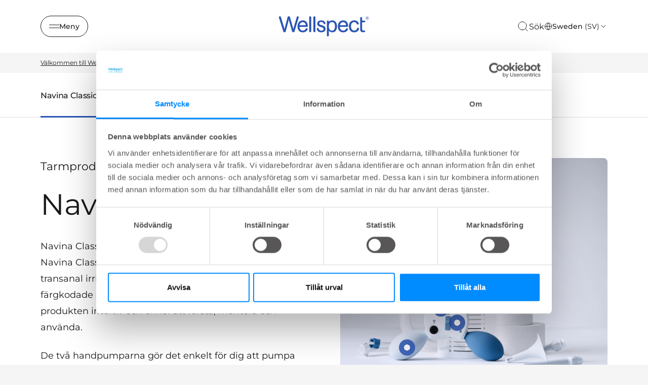

--- FILE ---
content_type: text/html; charset=utf-8
request_url: https://www.wellspect.se/produkter/tarmprodukter/navina-irrigeringssystem/navina-classic/
body_size: 26854
content:


<!DOCTYPE html>
<html lang="sv-SE" class="">
<head>
    <meta charset="utf-8">
    <meta http-equiv="X-UA-Compatible" content="IE=edge">
    <meta name="viewport" content="width=device-width, initial-scale=1.0">
    <meta name="author" content="">


    <title>Navina Classic - Wellspect</title>
<meta name="title" content="Navina Classic" />
<meta property="og:title" content="Navina Classic" />
<meta property="og:url" content="https://www.wellspect.se/produkter/tarmprodukter/navina-irrigeringssystem/navina-classic/" />


    <script>document.getElementsByTagName("html")[0].className += " js";</script>

    

    <link href="https://www.wellspect.se/produkter/tarmprodukter/navina-irrigeringssystem/navina-classic/" rel="canonical">
    <link rel="shortcut icon" type="image/x-icon" href="/favicon.ico">
    <link href="https://www.wellspect.se/css/main-web.min.css?v=20250822.1" rel="stylesheet" type="text/css" />
    <noscript>
        <link href="https://www.wellspect.se/css/main-web.min.css?v=20250822.1" rel="stylesheet" type="text/css" />
    </noscript>

    <script>
!function(T,l,y){var S=T.location,k="script",D="instrumentationKey",C="ingestionendpoint",I="disableExceptionTracking",E="ai.device.",b="toLowerCase",w="crossOrigin",N="POST",e="appInsightsSDK",t=y.name||"appInsights";(y.name||T[e])&&(T[e]=t);var n=T[t]||function(d){var g=!1,f=!1,m={initialize:!0,queue:[],sv:"5",version:2,config:d};function v(e,t){var n={},a="Browser";return n[E+"id"]=a[b](),n[E+"type"]=a,n["ai.operation.name"]=S&&S.pathname||"_unknown_",n["ai.internal.sdkVersion"]="javascript:snippet_"+(m.sv||m.version),{time:function(){var e=new Date;function t(e){var t=""+e;return 1===t.length&&(t="0"+t),t}return e.getUTCFullYear()+"-"+t(1+e.getUTCMonth())+"-"+t(e.getUTCDate())+"T"+t(e.getUTCHours())+":"+t(e.getUTCMinutes())+":"+t(e.getUTCSeconds())+"."+((e.getUTCMilliseconds()/1e3).toFixed(3)+"").slice(2,5)+"Z"}(),iKey:e,name:"Microsoft.ApplicationInsights."+e.replace(/-/g,"")+"."+t,sampleRate:100,tags:n,data:{baseData:{ver:2}}}}var h=d.url||y.src;if(h){function a(e){var t,n,a,i,r,o,s,c,u,p,l;g=!0,m.queue=[],f||(f=!0,t=h,s=function(){var e={},t=d.connectionString;if(t)for(var n=t.split(";"),a=0;a<n.length;a++){var i=n[a].split("=");2===i.length&&(e[i[0][b]()]=i[1])}if(!e[C]){var r=e.endpointsuffix,o=r?e.location:null;e[C]="https://"+(o?o+".":"")+"dc."+(r||"services.visualstudio.com")}return e}(),c=s[D]||d[D]||"",u=s[C],p=u?u+"/v2/track":d.endpointUrl,(l=[]).push((n="SDK LOAD Failure: Failed to load Application Insights SDK script (See stack for details)",a=t,i=p,(o=(r=v(c,"Exception")).data).baseType="ExceptionData",o.baseData.exceptions=[{typeName:"SDKLoadFailed",message:n.replace(/\./g,"-"),hasFullStack:!1,stack:n+"\nSnippet failed to load ["+a+"] -- Telemetry is disabled\nHelp Link: https://go.microsoft.com/fwlink/?linkid=2128109\nHost: "+(S&&S.pathname||"_unknown_")+"\nEndpoint: "+i,parsedStack:[]}],r)),l.push(function(e,t,n,a){var i=v(c,"Message"),r=i.data;r.baseType="MessageData";var o=r.baseData;return o.message='AI (Internal): 99 message:"'+("SDK LOAD Failure: Failed to load Application Insights SDK script (See stack for details) ("+n+")").replace(/\"/g,"")+'"',o.properties={endpoint:a},i}(0,0,t,p)),function(e,t){if(JSON){var n=T.fetch;if(n&&!y.useXhr)n(t,{method:N,body:JSON.stringify(e),mode:"cors"});else if(XMLHttpRequest){var a=new XMLHttpRequest;a.open(N,t),a.setRequestHeader("Content-type","application/json"),a.send(JSON.stringify(e))}}}(l,p))}function i(e,t){f||setTimeout(function(){!t&&m.core||a()},500)}var e=function(){var n=l.createElement(k);n.src=h;var e=y[w];return!e&&""!==e||"undefined"==n[w]||(n[w]=e),n.onload=i,n.onerror=a,n.onreadystatechange=function(e,t){"loaded"!==n.readyState&&"complete"!==n.readyState||i(0,t)},n}();y.ld<0?l.getElementsByTagName("head")[0].appendChild(e):setTimeout(function(){l.getElementsByTagName(k)[0].parentNode.appendChild(e)},y.ld||0)}try{m.cookie=l.cookie}catch(p){}function t(e){for(;e.length;)!function(t){m[t]=function(){var e=arguments;g||m.queue.push(function(){m[t].apply(m,e)})}}(e.pop())}var n="track",r="TrackPage",o="TrackEvent";t([n+"Event",n+"PageView",n+"Exception",n+"Trace",n+"DependencyData",n+"Metric",n+"PageViewPerformance","start"+r,"stop"+r,"start"+o,"stop"+o,"addTelemetryInitializer","setAuthenticatedUserContext","clearAuthenticatedUserContext","flush"]),m.SeverityLevel={Verbose:0,Information:1,Warning:2,Error:3,Critical:4};var s=(d.extensionConfig||{}).ApplicationInsightsAnalytics||{};if(!0!==d[I]&&!0!==s[I]){var c="onerror";t(["_"+c]);var u=T[c];T[c]=function(e,t,n,a,i){var r=u&&u(e,t,n,a,i);return!0!==r&&m["_"+c]({message:e,url:t,lineNumber:n,columnNumber:a,error:i}),r},d.autoExceptionInstrumented=!0}return m}(y.cfg);function a(){y.onInit&&y.onInit(n)}(T[t]=n).queue&&0===n.queue.length?(n.queue.push(a),n.trackPageView({})):a()}(window,document,{src: "https://js.monitor.azure.com/scripts/b/ai.2.gbl.min.js", crossOrigin: "anonymous", cfg: { instrumentationKey:'4e3ea188-c2da-4973-a78c-3561bf472631', disableCookiesUsage: false }});
</script>

    <!-- Google Tag Manager -->
<script>(function(w,d,s,l,i){w[l]=w[l]||[];w[l].push({'gtm.start':
new Date().getTime(),event:'gtm.js'});var f=d.getElementsByTagName(s)[0],
j=d.createElement(s),dl=l!='dataLayer'?'&l='+l:'';j.async=true;j.src=
'https://www.googletagmanager.com/gtm.js?id='+i+dl;f.parentNode.insertBefore(j,f);
})(window,document,'script','dataLayer','GTM-TJMVRM2');</script>
<!-- End Google Tag Manager -->
 
<!-- Form scripts -->
<script src="https://wellspect.my.site.com/support/lightning/lightning.out.js" data-cookieconsent="ignore"></script>
<style>
.header-intro-block h2
{
text-align: center;
}

.field-element
{
color: #191919;
}


.slds-accordion__summary-content
{
font-size: 1.1rem !important;
color: #191919;
}

.slds-scope .slds-form-element__label {
    font-size: .9rem !important;
}

div.FormContainer .container {
    width: 60%;
}
</style>

<meta name="google-site-verification" content="bmR5lp8Jqkf19TJO7eTgMwG3vbbKvcer05MwM48vKRQ" />
</head>
<body class="theme theme--lavender">
    <!-- Google Tag Manager (noscript) -->
<noscript><iframe src="https://www.googletagmanager.com/ns.html?id=GTM-TJMVRM2"
height="0" width="0" style="display:none;visibility:hidden"></iframe></noscript>
<!-- End Google Tag Manager (noscript) -->

    
<script type="text/javascript" src="https://510004953.collect.igodigital.com/collect.js"> </script>

<script type="text/javascript">
    _etmc.push(["setOrgId", "510004953"]);

    if (false)
    {
        _etmc.push(["setUserInfo", ]);
    }

    if (false)
    {
        _etmc.push(["doNotTrack"]);
    }
    
    _etmc.push(["trackPageView"]);
</script>

    


<header class="header header--background">
        <div class="header__container max-width-xl container">
            <button class="btn btn--outline btn--icon btn--sm header__navigation-button" aria-controls="side-navigation"
                    aria-expanded="false">
                <svg class="icon icon--stroke icon icon--stroke" aria-hidden="true" width="24" height="24" viewBox="0 0 24 24" xmlns="http://www.w3.org/2000/svg">
    <line x1="0" y1="8.5" x2="24" y2="8.5" />
    <line x1="0" y1="15.5" x2="24" y2="15.5" />
</svg>

                <span aria-hidden="true">Meny</span>
                <span class="sr-only">Meny</span>
            </button>
            <a href="/" class="header__logo">
                
    <span class='sr-only'>Wellspect</span>
<svg width="109" height="24" viewBox="0 0 109 24" xmlns="http://www.w3.org/2000/svg">
  <path fill-rule="evenodd" clip-rule="evenodd" d="M19.206 18.1512C19.1029 18.5217 18.9216 19.0243 17.8079 19.0243C16.7463 19.0243 16.513 18.575 16.3838 18.1512L13.2772 7.46193C12.8625 6.11066 12.5782 4.7361 12.3708 3.3338C12.1635 4.97462 11.827 6.42907 11.5687 7.38206L8.69436 18.0979C8.59124 18.5217 8.40996 19.0243 7.24417 19.0243C6.13266 19.0243 5.97635 18.5483 5.84718 18.1512L0.592436 1.56095C0.540333 1.4023 0.514282 1.24366 0.514282 1.08501C0.514282 0.554708 1.03205 0.026626 1.78319 0.026626C2.5593 0.026626 2.81873 0.529192 2.92185 0.846485L6.38991 12.0649C6.98583 14.0496 7.115 14.844 7.19316 15.5585C7.27022 15.2145 7.40048 14.6321 7.50469 14.2083C7.5557 13.9964 7.73697 13.3086 7.76194 13.1765L10.9988 0.926363C11.1019 0.529192 11.3613 0 12.3969 0C13.4324 0 13.6918 0.502566 13.795 0.899737L17.1089 12.6207C17.4714 13.891 17.6267 14.8174 17.7298 15.4253C17.86 14.976 18.507 12.6473 18.6622 12.1182L21.9501 0.846485C22.0543 0.529192 22.2616 0.026626 23.0117 0.026626C23.6336 0.026626 24.2545 0.449314 24.2545 1.08501C24.2545 1.24366 24.2285 1.37568 24.2024 1.50659L19.206 18.1512ZM25.2618 10.6892C25.391 10.0802 25.6244 8.81098 26.6599 7.88462C27.5663 7.06365 28.6279 7.01151 29.1717 7.01151C31.6313 7.01151 32.5627 8.943 32.6669 10.6892H25.2618ZM33.9358 12.674C34.2723 12.674 35.1005 12.5941 35.1005 11.4836C35.1005 10.0014 34.6598 8.28179 33.8055 7.06365C33.0034 5.95313 31.9939 5.37068 30.8281 5.07891C30.2843 4.94689 29.7155 4.89474 29.1456 4.89474C24.5628 4.89474 22.8022 8.78436 22.8022 12.1182C22.8022 14.023 23.346 15.929 24.5118 17.278C25.8317 18.7869 27.5402 19.1308 29.2238 19.1308C29.9478 19.1308 32.2783 19.1308 34.065 17.0662C34.3493 16.7489 34.7901 16.1664 34.8932 15.6638C34.9192 15.5851 34.9192 15.5052 34.9192 15.3998C34.9192 14.6321 34.142 14.2882 33.5732 14.2882C33.0034 14.2882 32.8742 14.5522 32.4596 15.2667C31.9939 16.0078 31.2688 17.0928 29.2238 17.0928C28.1882 17.0928 27.1267 16.9075 26.2463 15.7959C25.5473 14.9228 25.2879 13.8644 25.2358 12.674H33.9358ZM39.1493 1.18929C39.1493 0.872001 39.0462 0.0255166 37.9585 0.0255166C36.8969 0.0255166 36.7678 0.872001 36.7678 1.18929V17.8339C36.7678 18.6282 37.2855 19.0243 37.9585 19.0243C39.0462 19.0243 39.1493 18.1512 39.1493 17.8339V1.18929ZM44.1717 1.18929C44.1717 0.872001 44.0686 0.0255166 42.981 0.0255166C41.9194 0.0255166 41.7902 0.872001 41.7902 1.18929V17.8339C41.7902 18.6282 42.308 19.0243 42.981 19.0243C44.0686 19.0243 44.1717 18.1512 44.1717 17.8339V1.18929ZM50.9961 10.4252C49.8042 10.0546 48.7687 9.73624 48.7687 8.51921C48.7687 7.93787 49.0802 7.40868 49.5198 7.1169C50.0115 6.77299 50.7106 6.74636 51.021 6.74636C53.0671 6.74636 53.7662 7.99002 53.9985 8.44044C54.3871 9.20815 54.5423 9.49882 55.1122 9.49882C55.5008 9.49882 56.1998 9.2603 56.1998 8.46706C56.1998 7.93787 55.5007 4.89474 51.1252 4.89474C46.6716 4.89474 46.4132 8.14866 46.4132 8.83761C46.4132 11.3771 48.6135 12.1182 50.0376 12.5952L51.5399 13.0445C52.8598 13.4417 54.0506 13.7856 54.0506 15.1613C54.0506 16.4049 52.9119 17.2259 51.3836 17.2259C50.297 17.2259 49.2094 16.8554 48.6135 15.929C48.4322 15.6372 48.4061 15.5318 48.0447 14.5267C47.9144 14.2615 47.7592 13.9443 47.1644 13.9443C46.7758 13.9443 45.8955 14.1562 45.8955 15.0559C45.8955 15.4264 46.1277 16.8809 47.3196 17.9137C48.6395 19.0509 50.4783 19.1308 51.2284 19.1308C52.4191 19.1308 53.7922 18.8922 54.7757 18.2044C55.5518 17.6752 56.4071 16.6435 56.4071 14.9494C56.4071 12.0649 53.8953 11.3249 52.4973 10.9011L50.9961 10.4252ZM64.0173 6.90501C67.5125 6.90501 67.6156 10.6371 67.6156 12.0394C67.6156 13.283 67.4604 14.7641 66.7353 15.7704C66.2436 16.4582 65.3633 17.1727 63.9913 17.1727C61.5056 17.1727 60.2627 14.9239 60.2627 11.8541C60.2627 8.81098 61.5837 6.90501 64.0173 6.90501ZM57.9072 22.7819C57.9072 23.179 57.9843 23.5762 58.5021 23.8669C58.6833 23.9467 58.8907 24 59.098 24C60.2106 24 60.3148 23.1258 60.3148 22.7819V17.2514C61.4274 18.2577 62.438 19.1308 64.5861 19.1308C68.6772 19.1308 70.0753 15.2678 70.0753 11.9861C70.0753 7.46082 67.6156 4.86812 64.3017 4.86812C62.6442 4.86812 61.3503 5.45056 60.3148 6.72084C60.3148 5.9265 60.3148 5.42394 59.7189 5.13216C59.4605 5.00014 59.2011 5.00014 59.098 5.00014C58.0103 5.00014 57.9072 5.84662 57.9072 6.19054V22.7819ZM73.5173 10.6892C73.6465 10.0802 73.8799 8.81098 74.9154 7.88462C75.8207 7.06365 76.8823 7.01151 77.4261 7.01151C79.8857 7.01151 80.8182 8.943 80.9213 10.6892H73.5173ZM82.1902 12.674C82.5267 12.674 83.3549 12.5941 83.3549 11.4836C83.3549 10.0014 82.9153 8.28179 82.061 7.06365C81.2578 5.95313 80.2483 5.37068 79.0836 5.07891C78.5398 4.94689 77.9699 4.89474 77.4 4.89474C72.8183 4.89474 71.0576 8.78436 71.0576 12.1182C71.0576 14.023 71.6015 15.929 72.7662 17.278C74.0861 18.7869 75.7957 19.1308 77.4782 19.1308C78.2033 19.1308 80.5338 19.1308 82.3194 17.0662C82.6048 16.7489 83.0445 16.1664 83.1487 15.6638C83.1736 15.5851 83.1736 15.5052 83.1736 15.3998C83.1736 14.6321 82.3975 14.2882 81.8276 14.2882C81.2578 14.2882 81.1286 14.5522 80.714 15.2667C80.2483 16.0078 79.5232 17.0928 77.4782 17.0928C76.4426 17.0928 75.3811 16.9075 74.5007 15.7959C73.8017 14.9228 73.5434 13.8644 73.4913 12.674H82.1902ZM94.0196 14.6587C93.6321 15.5052 92.958 17.0662 90.6026 17.0662C87.4699 17.0662 86.7969 14.155 86.7969 11.8796C86.7969 9.31355 87.8585 6.90501 90.6026 6.90501C92.6476 6.90501 93.3466 8.25517 93.606 8.78436C93.8904 9.39232 94.1238 9.89488 94.8489 9.89488C95.5479 9.89488 96.1167 9.41894 96.1167 8.7311C96.1167 8.54583 96.1167 8.22854 95.5729 7.35543C94.8749 6.19054 93.6831 4.89363 90.6807 4.89363C89.7222 4.89363 86.1749 4.89363 84.7769 8.91638C84.4404 9.89488 84.3112 10.9277 84.3112 11.9861C84.3112 15.2933 85.8384 19.1308 90.5505 19.1308C94.2269 19.1308 95.4177 17.0661 95.8323 16.3251C96.2209 15.6638 96.3762 15.108 96.3762 14.7375C96.3762 13.8111 95.4437 13.627 95.1333 13.627C94.4342 13.627 94.2009 14.155 94.0196 14.6587ZM97.7297 7.22341V14.9771C97.7297 17.0406 97.9457 19.0254 101.544 19.0254C101.757 19.0254 102.194 18.9877 102.339 18.9644C102.899 18.8778 103.777 18.707 103.777 17.947C103.777 17.0207 103.13 16.9685 102.508 16.9419C102.333 16.9286 101.757 16.9752 101.561 16.9663C100.974 16.9419 100.371 16.8376 100.215 16.0344C100.138 15.7171 100.112 15.5318 100.112 13.9443V7.22341H102.793C103.078 7.22341 103.777 7.11801 103.777 6.19165C103.777 5.23866 103.104 5.15989 102.793 5.15989H100.112V2.06351C100.112 1.69297 100.034 0.925253 98.9216 0.925253C97.86 0.925253 97.7558 1.7196 97.7558 2.06351V5.15989L97.7297 7.22341ZM106.264 2.19443C106.535 2.19443 106.688 2.0502 106.688 1.84385C106.688 1.61531 106.535 1.49438 106.264 1.49438H105.757V2.19443H106.264ZM105.356 1.33907C105.356 1.23034 105.439 1.13493 105.557 1.13493H106.299C106.759 1.13493 107.098 1.36347 107.098 1.80391C107.098 2.12564 106.924 2.35196 106.641 2.45958L107.04 2.94439C107.088 3.00541 107.098 3.05422 107.098 3.10304C107.098 3.21176 107.016 3.30828 106.911 3.30828C106.829 3.30828 106.769 3.25946 106.723 3.19956L106.181 2.53058H105.757V3.09638C105.757 3.21731 105.662 3.31383 105.557 3.31383C105.439 3.31383 105.356 3.21731 105.356 3.09638V1.33907ZM106.157 4.12148C107.181 4.12148 107.972 3.25946 107.972 2.23325V2.22216C107.972 1.20704 107.194 0.362779 106.157 0.362779C105.133 0.362779 104.341 1.21925 104.341 2.23325V2.24546C104.341 3.27278 105.121 4.12148 106.157 4.12148ZM106.157 4.34891C105.002 4.34891 104.108 3.3937 104.108 2.24546V2.23325C104.108 1.09832 105.015 0.136458 106.157 0.136458C107.311 0.136458 108.207 1.08612 108.207 2.22216V2.23325C108.207 3.3815 107.299 4.34891 106.157 4.34891Z" />
</svg>

            </a>
            <div class="header__actions">
                    <a class="header__search-button strip-button click-area" aria-label="S&#xF6;k" href="/sok/#search-bar" data-dialog='{"focusSelector": "input[type=search]", "dialogExtraClasses": "dialog--search search-bar--dialog", "closeButtonText": "St&#xE4;ng dialog", "dialogTitle": "S&#xF6;k", "dialogTitleHidden": "true", "dialogWidth": "64rem"}'>
                        <svg class="icon--md icon icon--stroke" aria-hidden="true" width="24" height="24" viewBox="0 0 24 24" xmlns="http://www.w3.org/2000/svg">
  <path d="M11 19C15.4183 19 19 15.4183 19 11C19 6.58172 15.4183 3 11 3C6.58172 3 3 6.58172 3 11C3 15.4183 6.58172 19 11 19Z" stroke="currentColor" stroke-linecap="round" stroke-linejoin="round"/>
  <path d="M20.9984 21.0004L16.6484 16.6504" stroke="currentColor" stroke-linecap="round" stroke-linejoin="round"/>
</svg>

                        <span class="header__search-text" aria-hidden="true">S&#xF6;k</span>
                    </a>
                    <div class="market-selector col-12 col-6@sm col-4@md col-3@lg">
                        <button class="market-selector__button btn btn--outline btn--icon" aria-controls="market-selector-drawer">
                            <div class="icon"><svg class="@class icon icon--stroke" aria-hidden="true" width="24" height="24" viewBox="0 0 24 24" xmlns="http://www.w3.org/2000/svg">
    <path d="M12 22C17.5228 22 22 17.5228 22 12C22 6.47715 17.5228 2 12 2C6.47715 2 2 6.47715 2 12C2 17.5228 6.47715 22 12 22Z" stroke-linecap="round" stroke-linejoin="round"/>
    <path d="M2 12H22" stroke-linecap="round" stroke-linejoin="round"/>
    <path d="M12 2C14.5013 4.73835 15.9228 8.29203 16 12C15.9228 15.708 14.5013 19.2616 12 22C9.49872 19.2616 8.07725 15.708 8 12C8.07725 8.29203 9.49872 4.73835 12 2V2Z" stroke-linecap="round" stroke-linejoin="round"/>
</svg>

</div>
                            <span>Sweden <span>(SV)</span></span>
                            <svg class="@class icon icon--stroke" aria-hidden="true" width="24" height="24" viewBox="0 0 24 24" xmlns="http://www.w3.org/2000/svg">
    <path d="M6 9L12 15L18 9" stroke-linecap="round" stroke-linejoin="round"/>
</svg>


                        </button>
                    </div>
            </div>
        </div>
        <div class="header__navigation drawer js-drawer drawer--modal js-drawer--modal drawer--open-left"
            id="side-navigation" data-drawer-prevent-scroll="body">
            <div class="drawer__content inner-glow shadow-lg" role="alertdialog" aria-labelledby="side-navigation-title">
                <div class="drawer__body js-drawer__body">
                    <header class="drawer__header">
                        <a href="/" class="navigation__logo">
                            
    <span class='sr-only'>Wellspect</span>
<svg width="109" height="24" viewBox="0 0 109 24" xmlns="http://www.w3.org/2000/svg">
  <path fill-rule="evenodd" clip-rule="evenodd" d="M19.206 18.1512C19.1029 18.5217 18.9216 19.0243 17.8079 19.0243C16.7463 19.0243 16.513 18.575 16.3838 18.1512L13.2772 7.46193C12.8625 6.11066 12.5782 4.7361 12.3708 3.3338C12.1635 4.97462 11.827 6.42907 11.5687 7.38206L8.69436 18.0979C8.59124 18.5217 8.40996 19.0243 7.24417 19.0243C6.13266 19.0243 5.97635 18.5483 5.84718 18.1512L0.592436 1.56095C0.540333 1.4023 0.514282 1.24366 0.514282 1.08501C0.514282 0.554708 1.03205 0.026626 1.78319 0.026626C2.5593 0.026626 2.81873 0.529192 2.92185 0.846485L6.38991 12.0649C6.98583 14.0496 7.115 14.844 7.19316 15.5585C7.27022 15.2145 7.40048 14.6321 7.50469 14.2083C7.5557 13.9964 7.73697 13.3086 7.76194 13.1765L10.9988 0.926363C11.1019 0.529192 11.3613 0 12.3969 0C13.4324 0 13.6918 0.502566 13.795 0.899737L17.1089 12.6207C17.4714 13.891 17.6267 14.8174 17.7298 15.4253C17.86 14.976 18.507 12.6473 18.6622 12.1182L21.9501 0.846485C22.0543 0.529192 22.2616 0.026626 23.0117 0.026626C23.6336 0.026626 24.2545 0.449314 24.2545 1.08501C24.2545 1.24366 24.2285 1.37568 24.2024 1.50659L19.206 18.1512ZM25.2618 10.6892C25.391 10.0802 25.6244 8.81098 26.6599 7.88462C27.5663 7.06365 28.6279 7.01151 29.1717 7.01151C31.6313 7.01151 32.5627 8.943 32.6669 10.6892H25.2618ZM33.9358 12.674C34.2723 12.674 35.1005 12.5941 35.1005 11.4836C35.1005 10.0014 34.6598 8.28179 33.8055 7.06365C33.0034 5.95313 31.9939 5.37068 30.8281 5.07891C30.2843 4.94689 29.7155 4.89474 29.1456 4.89474C24.5628 4.89474 22.8022 8.78436 22.8022 12.1182C22.8022 14.023 23.346 15.929 24.5118 17.278C25.8317 18.7869 27.5402 19.1308 29.2238 19.1308C29.9478 19.1308 32.2783 19.1308 34.065 17.0662C34.3493 16.7489 34.7901 16.1664 34.8932 15.6638C34.9192 15.5851 34.9192 15.5052 34.9192 15.3998C34.9192 14.6321 34.142 14.2882 33.5732 14.2882C33.0034 14.2882 32.8742 14.5522 32.4596 15.2667C31.9939 16.0078 31.2688 17.0928 29.2238 17.0928C28.1882 17.0928 27.1267 16.9075 26.2463 15.7959C25.5473 14.9228 25.2879 13.8644 25.2358 12.674H33.9358ZM39.1493 1.18929C39.1493 0.872001 39.0462 0.0255166 37.9585 0.0255166C36.8969 0.0255166 36.7678 0.872001 36.7678 1.18929V17.8339C36.7678 18.6282 37.2855 19.0243 37.9585 19.0243C39.0462 19.0243 39.1493 18.1512 39.1493 17.8339V1.18929ZM44.1717 1.18929C44.1717 0.872001 44.0686 0.0255166 42.981 0.0255166C41.9194 0.0255166 41.7902 0.872001 41.7902 1.18929V17.8339C41.7902 18.6282 42.308 19.0243 42.981 19.0243C44.0686 19.0243 44.1717 18.1512 44.1717 17.8339V1.18929ZM50.9961 10.4252C49.8042 10.0546 48.7687 9.73624 48.7687 8.51921C48.7687 7.93787 49.0802 7.40868 49.5198 7.1169C50.0115 6.77299 50.7106 6.74636 51.021 6.74636C53.0671 6.74636 53.7662 7.99002 53.9985 8.44044C54.3871 9.20815 54.5423 9.49882 55.1122 9.49882C55.5008 9.49882 56.1998 9.2603 56.1998 8.46706C56.1998 7.93787 55.5007 4.89474 51.1252 4.89474C46.6716 4.89474 46.4132 8.14866 46.4132 8.83761C46.4132 11.3771 48.6135 12.1182 50.0376 12.5952L51.5399 13.0445C52.8598 13.4417 54.0506 13.7856 54.0506 15.1613C54.0506 16.4049 52.9119 17.2259 51.3836 17.2259C50.297 17.2259 49.2094 16.8554 48.6135 15.929C48.4322 15.6372 48.4061 15.5318 48.0447 14.5267C47.9144 14.2615 47.7592 13.9443 47.1644 13.9443C46.7758 13.9443 45.8955 14.1562 45.8955 15.0559C45.8955 15.4264 46.1277 16.8809 47.3196 17.9137C48.6395 19.0509 50.4783 19.1308 51.2284 19.1308C52.4191 19.1308 53.7922 18.8922 54.7757 18.2044C55.5518 17.6752 56.4071 16.6435 56.4071 14.9494C56.4071 12.0649 53.8953 11.3249 52.4973 10.9011L50.9961 10.4252ZM64.0173 6.90501C67.5125 6.90501 67.6156 10.6371 67.6156 12.0394C67.6156 13.283 67.4604 14.7641 66.7353 15.7704C66.2436 16.4582 65.3633 17.1727 63.9913 17.1727C61.5056 17.1727 60.2627 14.9239 60.2627 11.8541C60.2627 8.81098 61.5837 6.90501 64.0173 6.90501ZM57.9072 22.7819C57.9072 23.179 57.9843 23.5762 58.5021 23.8669C58.6833 23.9467 58.8907 24 59.098 24C60.2106 24 60.3148 23.1258 60.3148 22.7819V17.2514C61.4274 18.2577 62.438 19.1308 64.5861 19.1308C68.6772 19.1308 70.0753 15.2678 70.0753 11.9861C70.0753 7.46082 67.6156 4.86812 64.3017 4.86812C62.6442 4.86812 61.3503 5.45056 60.3148 6.72084C60.3148 5.9265 60.3148 5.42394 59.7189 5.13216C59.4605 5.00014 59.2011 5.00014 59.098 5.00014C58.0103 5.00014 57.9072 5.84662 57.9072 6.19054V22.7819ZM73.5173 10.6892C73.6465 10.0802 73.8799 8.81098 74.9154 7.88462C75.8207 7.06365 76.8823 7.01151 77.4261 7.01151C79.8857 7.01151 80.8182 8.943 80.9213 10.6892H73.5173ZM82.1902 12.674C82.5267 12.674 83.3549 12.5941 83.3549 11.4836C83.3549 10.0014 82.9153 8.28179 82.061 7.06365C81.2578 5.95313 80.2483 5.37068 79.0836 5.07891C78.5398 4.94689 77.9699 4.89474 77.4 4.89474C72.8183 4.89474 71.0576 8.78436 71.0576 12.1182C71.0576 14.023 71.6015 15.929 72.7662 17.278C74.0861 18.7869 75.7957 19.1308 77.4782 19.1308C78.2033 19.1308 80.5338 19.1308 82.3194 17.0662C82.6048 16.7489 83.0445 16.1664 83.1487 15.6638C83.1736 15.5851 83.1736 15.5052 83.1736 15.3998C83.1736 14.6321 82.3975 14.2882 81.8276 14.2882C81.2578 14.2882 81.1286 14.5522 80.714 15.2667C80.2483 16.0078 79.5232 17.0928 77.4782 17.0928C76.4426 17.0928 75.3811 16.9075 74.5007 15.7959C73.8017 14.9228 73.5434 13.8644 73.4913 12.674H82.1902ZM94.0196 14.6587C93.6321 15.5052 92.958 17.0662 90.6026 17.0662C87.4699 17.0662 86.7969 14.155 86.7969 11.8796C86.7969 9.31355 87.8585 6.90501 90.6026 6.90501C92.6476 6.90501 93.3466 8.25517 93.606 8.78436C93.8904 9.39232 94.1238 9.89488 94.8489 9.89488C95.5479 9.89488 96.1167 9.41894 96.1167 8.7311C96.1167 8.54583 96.1167 8.22854 95.5729 7.35543C94.8749 6.19054 93.6831 4.89363 90.6807 4.89363C89.7222 4.89363 86.1749 4.89363 84.7769 8.91638C84.4404 9.89488 84.3112 10.9277 84.3112 11.9861C84.3112 15.2933 85.8384 19.1308 90.5505 19.1308C94.2269 19.1308 95.4177 17.0661 95.8323 16.3251C96.2209 15.6638 96.3762 15.108 96.3762 14.7375C96.3762 13.8111 95.4437 13.627 95.1333 13.627C94.4342 13.627 94.2009 14.155 94.0196 14.6587ZM97.7297 7.22341V14.9771C97.7297 17.0406 97.9457 19.0254 101.544 19.0254C101.757 19.0254 102.194 18.9877 102.339 18.9644C102.899 18.8778 103.777 18.707 103.777 17.947C103.777 17.0207 103.13 16.9685 102.508 16.9419C102.333 16.9286 101.757 16.9752 101.561 16.9663C100.974 16.9419 100.371 16.8376 100.215 16.0344C100.138 15.7171 100.112 15.5318 100.112 13.9443V7.22341H102.793C103.078 7.22341 103.777 7.11801 103.777 6.19165C103.777 5.23866 103.104 5.15989 102.793 5.15989H100.112V2.06351C100.112 1.69297 100.034 0.925253 98.9216 0.925253C97.86 0.925253 97.7558 1.7196 97.7558 2.06351V5.15989L97.7297 7.22341ZM106.264 2.19443C106.535 2.19443 106.688 2.0502 106.688 1.84385C106.688 1.61531 106.535 1.49438 106.264 1.49438H105.757V2.19443H106.264ZM105.356 1.33907C105.356 1.23034 105.439 1.13493 105.557 1.13493H106.299C106.759 1.13493 107.098 1.36347 107.098 1.80391C107.098 2.12564 106.924 2.35196 106.641 2.45958L107.04 2.94439C107.088 3.00541 107.098 3.05422 107.098 3.10304C107.098 3.21176 107.016 3.30828 106.911 3.30828C106.829 3.30828 106.769 3.25946 106.723 3.19956L106.181 2.53058H105.757V3.09638C105.757 3.21731 105.662 3.31383 105.557 3.31383C105.439 3.31383 105.356 3.21731 105.356 3.09638V1.33907ZM106.157 4.12148C107.181 4.12148 107.972 3.25946 107.972 2.23325V2.22216C107.972 1.20704 107.194 0.362779 106.157 0.362779C105.133 0.362779 104.341 1.21925 104.341 2.23325V2.24546C104.341 3.27278 105.121 4.12148 106.157 4.12148ZM106.157 4.34891C105.002 4.34891 104.108 3.3937 104.108 2.24546V2.23325C104.108 1.09832 105.015 0.136458 106.157 0.136458C107.311 0.136458 108.207 1.08612 108.207 2.22216V2.23325C108.207 3.3815 107.299 4.34891 106.157 4.34891Z" />
</svg>

                        </a>
                        <button class="reset drawer__close-btn js-drawer__close js-tab-focus">
                            <svg class="icon icon--stroke icon icon--stroke" aria-hidden="true" width="24" height="24" viewBox="0 0 24 24" xmlns="http://www.w3.org/2000/svg">
    <path d="M18 6L6 18" stroke-linecap="round" stroke-linejoin="round"/>
    <path d="M6 6L18 18" stroke-linecap="round" stroke-linejoin="round"/>
</svg>

                        </button>
                    </header>
                    <div class="drawer__main-content">
                            <nav class="navigation" aria-label="key:navigation.main-navigation">
                                <ul class="navigation__list">
                                        <li class="navigation__item navigation__item--has-children">
                                            <a class="navigation__link" href="/urinblasan-tarmen/">
                                                <span class="navigation__text">Bl&#xE5;s- och tarmdysfunktion</span>
<svg class="navigation__expand-icon icon icon--stroke" aria-hidden="true" width="24" height="24" viewBox="0 0 24 24" xmlns="http://www.w3.org/2000/svg">
    <path d="M9 18L15 12L9 6" stroke-linecap="round" stroke-linejoin="round"/>
</svg>
                                            </a>


<div class="nav is-hidden">
    <header class="nav__header">
        <button class="reset nav__go-back">
            <svg class="@class icon icon--stroke" aria-hidden="true" width="24" height="24" viewBox="0 0 24 24" xmlns="http://www.w3.org/2000/svg">
    <path d="M15 18L9 12L15 6" stroke-linecap="round" stroke-linejoin="round"/>
</svg>


        </button>
        <a class="nav__logo" href="/">
            
    <span class='sr-only'>Wellspect</span>
<svg width="109" height="24" viewBox="0 0 109 24" xmlns="http://www.w3.org/2000/svg">
  <path fill-rule="evenodd" clip-rule="evenodd" d="M19.206 18.1512C19.1029 18.5217 18.9216 19.0243 17.8079 19.0243C16.7463 19.0243 16.513 18.575 16.3838 18.1512L13.2772 7.46193C12.8625 6.11066 12.5782 4.7361 12.3708 3.3338C12.1635 4.97462 11.827 6.42907 11.5687 7.38206L8.69436 18.0979C8.59124 18.5217 8.40996 19.0243 7.24417 19.0243C6.13266 19.0243 5.97635 18.5483 5.84718 18.1512L0.592436 1.56095C0.540333 1.4023 0.514282 1.24366 0.514282 1.08501C0.514282 0.554708 1.03205 0.026626 1.78319 0.026626C2.5593 0.026626 2.81873 0.529192 2.92185 0.846485L6.38991 12.0649C6.98583 14.0496 7.115 14.844 7.19316 15.5585C7.27022 15.2145 7.40048 14.6321 7.50469 14.2083C7.5557 13.9964 7.73697 13.3086 7.76194 13.1765L10.9988 0.926363C11.1019 0.529192 11.3613 0 12.3969 0C13.4324 0 13.6918 0.502566 13.795 0.899737L17.1089 12.6207C17.4714 13.891 17.6267 14.8174 17.7298 15.4253C17.86 14.976 18.507 12.6473 18.6622 12.1182L21.9501 0.846485C22.0543 0.529192 22.2616 0.026626 23.0117 0.026626C23.6336 0.026626 24.2545 0.449314 24.2545 1.08501C24.2545 1.24366 24.2285 1.37568 24.2024 1.50659L19.206 18.1512ZM25.2618 10.6892C25.391 10.0802 25.6244 8.81098 26.6599 7.88462C27.5663 7.06365 28.6279 7.01151 29.1717 7.01151C31.6313 7.01151 32.5627 8.943 32.6669 10.6892H25.2618ZM33.9358 12.674C34.2723 12.674 35.1005 12.5941 35.1005 11.4836C35.1005 10.0014 34.6598 8.28179 33.8055 7.06365C33.0034 5.95313 31.9939 5.37068 30.8281 5.07891C30.2843 4.94689 29.7155 4.89474 29.1456 4.89474C24.5628 4.89474 22.8022 8.78436 22.8022 12.1182C22.8022 14.023 23.346 15.929 24.5118 17.278C25.8317 18.7869 27.5402 19.1308 29.2238 19.1308C29.9478 19.1308 32.2783 19.1308 34.065 17.0662C34.3493 16.7489 34.7901 16.1664 34.8932 15.6638C34.9192 15.5851 34.9192 15.5052 34.9192 15.3998C34.9192 14.6321 34.142 14.2882 33.5732 14.2882C33.0034 14.2882 32.8742 14.5522 32.4596 15.2667C31.9939 16.0078 31.2688 17.0928 29.2238 17.0928C28.1882 17.0928 27.1267 16.9075 26.2463 15.7959C25.5473 14.9228 25.2879 13.8644 25.2358 12.674H33.9358ZM39.1493 1.18929C39.1493 0.872001 39.0462 0.0255166 37.9585 0.0255166C36.8969 0.0255166 36.7678 0.872001 36.7678 1.18929V17.8339C36.7678 18.6282 37.2855 19.0243 37.9585 19.0243C39.0462 19.0243 39.1493 18.1512 39.1493 17.8339V1.18929ZM44.1717 1.18929C44.1717 0.872001 44.0686 0.0255166 42.981 0.0255166C41.9194 0.0255166 41.7902 0.872001 41.7902 1.18929V17.8339C41.7902 18.6282 42.308 19.0243 42.981 19.0243C44.0686 19.0243 44.1717 18.1512 44.1717 17.8339V1.18929ZM50.9961 10.4252C49.8042 10.0546 48.7687 9.73624 48.7687 8.51921C48.7687 7.93787 49.0802 7.40868 49.5198 7.1169C50.0115 6.77299 50.7106 6.74636 51.021 6.74636C53.0671 6.74636 53.7662 7.99002 53.9985 8.44044C54.3871 9.20815 54.5423 9.49882 55.1122 9.49882C55.5008 9.49882 56.1998 9.2603 56.1998 8.46706C56.1998 7.93787 55.5007 4.89474 51.1252 4.89474C46.6716 4.89474 46.4132 8.14866 46.4132 8.83761C46.4132 11.3771 48.6135 12.1182 50.0376 12.5952L51.5399 13.0445C52.8598 13.4417 54.0506 13.7856 54.0506 15.1613C54.0506 16.4049 52.9119 17.2259 51.3836 17.2259C50.297 17.2259 49.2094 16.8554 48.6135 15.929C48.4322 15.6372 48.4061 15.5318 48.0447 14.5267C47.9144 14.2615 47.7592 13.9443 47.1644 13.9443C46.7758 13.9443 45.8955 14.1562 45.8955 15.0559C45.8955 15.4264 46.1277 16.8809 47.3196 17.9137C48.6395 19.0509 50.4783 19.1308 51.2284 19.1308C52.4191 19.1308 53.7922 18.8922 54.7757 18.2044C55.5518 17.6752 56.4071 16.6435 56.4071 14.9494C56.4071 12.0649 53.8953 11.3249 52.4973 10.9011L50.9961 10.4252ZM64.0173 6.90501C67.5125 6.90501 67.6156 10.6371 67.6156 12.0394C67.6156 13.283 67.4604 14.7641 66.7353 15.7704C66.2436 16.4582 65.3633 17.1727 63.9913 17.1727C61.5056 17.1727 60.2627 14.9239 60.2627 11.8541C60.2627 8.81098 61.5837 6.90501 64.0173 6.90501ZM57.9072 22.7819C57.9072 23.179 57.9843 23.5762 58.5021 23.8669C58.6833 23.9467 58.8907 24 59.098 24C60.2106 24 60.3148 23.1258 60.3148 22.7819V17.2514C61.4274 18.2577 62.438 19.1308 64.5861 19.1308C68.6772 19.1308 70.0753 15.2678 70.0753 11.9861C70.0753 7.46082 67.6156 4.86812 64.3017 4.86812C62.6442 4.86812 61.3503 5.45056 60.3148 6.72084C60.3148 5.9265 60.3148 5.42394 59.7189 5.13216C59.4605 5.00014 59.2011 5.00014 59.098 5.00014C58.0103 5.00014 57.9072 5.84662 57.9072 6.19054V22.7819ZM73.5173 10.6892C73.6465 10.0802 73.8799 8.81098 74.9154 7.88462C75.8207 7.06365 76.8823 7.01151 77.4261 7.01151C79.8857 7.01151 80.8182 8.943 80.9213 10.6892H73.5173ZM82.1902 12.674C82.5267 12.674 83.3549 12.5941 83.3549 11.4836C83.3549 10.0014 82.9153 8.28179 82.061 7.06365C81.2578 5.95313 80.2483 5.37068 79.0836 5.07891C78.5398 4.94689 77.9699 4.89474 77.4 4.89474C72.8183 4.89474 71.0576 8.78436 71.0576 12.1182C71.0576 14.023 71.6015 15.929 72.7662 17.278C74.0861 18.7869 75.7957 19.1308 77.4782 19.1308C78.2033 19.1308 80.5338 19.1308 82.3194 17.0662C82.6048 16.7489 83.0445 16.1664 83.1487 15.6638C83.1736 15.5851 83.1736 15.5052 83.1736 15.3998C83.1736 14.6321 82.3975 14.2882 81.8276 14.2882C81.2578 14.2882 81.1286 14.5522 80.714 15.2667C80.2483 16.0078 79.5232 17.0928 77.4782 17.0928C76.4426 17.0928 75.3811 16.9075 74.5007 15.7959C73.8017 14.9228 73.5434 13.8644 73.4913 12.674H82.1902ZM94.0196 14.6587C93.6321 15.5052 92.958 17.0662 90.6026 17.0662C87.4699 17.0662 86.7969 14.155 86.7969 11.8796C86.7969 9.31355 87.8585 6.90501 90.6026 6.90501C92.6476 6.90501 93.3466 8.25517 93.606 8.78436C93.8904 9.39232 94.1238 9.89488 94.8489 9.89488C95.5479 9.89488 96.1167 9.41894 96.1167 8.7311C96.1167 8.54583 96.1167 8.22854 95.5729 7.35543C94.8749 6.19054 93.6831 4.89363 90.6807 4.89363C89.7222 4.89363 86.1749 4.89363 84.7769 8.91638C84.4404 9.89488 84.3112 10.9277 84.3112 11.9861C84.3112 15.2933 85.8384 19.1308 90.5505 19.1308C94.2269 19.1308 95.4177 17.0661 95.8323 16.3251C96.2209 15.6638 96.3762 15.108 96.3762 14.7375C96.3762 13.8111 95.4437 13.627 95.1333 13.627C94.4342 13.627 94.2009 14.155 94.0196 14.6587ZM97.7297 7.22341V14.9771C97.7297 17.0406 97.9457 19.0254 101.544 19.0254C101.757 19.0254 102.194 18.9877 102.339 18.9644C102.899 18.8778 103.777 18.707 103.777 17.947C103.777 17.0207 103.13 16.9685 102.508 16.9419C102.333 16.9286 101.757 16.9752 101.561 16.9663C100.974 16.9419 100.371 16.8376 100.215 16.0344C100.138 15.7171 100.112 15.5318 100.112 13.9443V7.22341H102.793C103.078 7.22341 103.777 7.11801 103.777 6.19165C103.777 5.23866 103.104 5.15989 102.793 5.15989H100.112V2.06351C100.112 1.69297 100.034 0.925253 98.9216 0.925253C97.86 0.925253 97.7558 1.7196 97.7558 2.06351V5.15989L97.7297 7.22341ZM106.264 2.19443C106.535 2.19443 106.688 2.0502 106.688 1.84385C106.688 1.61531 106.535 1.49438 106.264 1.49438H105.757V2.19443H106.264ZM105.356 1.33907C105.356 1.23034 105.439 1.13493 105.557 1.13493H106.299C106.759 1.13493 107.098 1.36347 107.098 1.80391C107.098 2.12564 106.924 2.35196 106.641 2.45958L107.04 2.94439C107.088 3.00541 107.098 3.05422 107.098 3.10304C107.098 3.21176 107.016 3.30828 106.911 3.30828C106.829 3.30828 106.769 3.25946 106.723 3.19956L106.181 2.53058H105.757V3.09638C105.757 3.21731 105.662 3.31383 105.557 3.31383C105.439 3.31383 105.356 3.21731 105.356 3.09638V1.33907ZM106.157 4.12148C107.181 4.12148 107.972 3.25946 107.972 2.23325V2.22216C107.972 1.20704 107.194 0.362779 106.157 0.362779C105.133 0.362779 104.341 1.21925 104.341 2.23325V2.24546C104.341 3.27278 105.121 4.12148 106.157 4.12148ZM106.157 4.34891C105.002 4.34891 104.108 3.3937 104.108 2.24546V2.23325C104.108 1.09832 105.015 0.136458 106.157 0.136458C107.311 0.136458 108.207 1.08612 108.207 2.22216V2.23325C108.207 3.3815 107.299 4.34891 106.157 4.34891Z" />
</svg>

        </a>
        <button class="reset drawer__close-btn js-drawer__close js-tab-focus">
            <svg class="@class icon icon--stroke" aria-hidden="true" width="24" height="24" viewBox="0 0 24 24" xmlns="http://www.w3.org/2000/svg">
    <path d="M18 6L6 18" stroke-linecap="round" stroke-linejoin="round"/>
    <path d="M6 6L18 18" stroke-linecap="round" stroke-linejoin="round"/>
</svg>

        </button>
    </header>
    <div class="nav__content">
        <ul class="navigation__list navigation__list--sub-level">
            <li class="navigation__item">
                <a class="navigation__link navigation__link--parent" href="/urinblasan-tarmen/">
                    <span class="navigation__text">Bl&#xE5;s- och tarmdysfunktion</span>
                </a>
            </li>
                <li class="navigation__item navigation__item--has-children">
                    <a class="navigation__link" href="/urinblasan-tarmen/urinblasan/">
                        <span class="navigation__text">Urinbl&#xE5;san</span>
<svg class="navigation__expand-icon icon icon--stroke" aria-hidden="true" width="24" height="24" viewBox="0 0 24 24" xmlns="http://www.w3.org/2000/svg">
    <path d="M9 18L15 12L9 6" stroke-linecap="round" stroke-linejoin="round"/>
</svg>
                    </a>

<div class="nav is-hidden">
    <header class="nav__header">
        <button class="reset nav__go-back">
            <svg class="@class icon icon--stroke" aria-hidden="true" width="24" height="24" viewBox="0 0 24 24" xmlns="http://www.w3.org/2000/svg">
    <path d="M15 18L9 12L15 6" stroke-linecap="round" stroke-linejoin="round"/>
</svg>


        </button>
        <a class="nav__logo" href="/">
            
    <span class='sr-only'>Wellspect</span>
<svg width="109" height="24" viewBox="0 0 109 24" xmlns="http://www.w3.org/2000/svg">
  <path fill-rule="evenodd" clip-rule="evenodd" d="M19.206 18.1512C19.1029 18.5217 18.9216 19.0243 17.8079 19.0243C16.7463 19.0243 16.513 18.575 16.3838 18.1512L13.2772 7.46193C12.8625 6.11066 12.5782 4.7361 12.3708 3.3338C12.1635 4.97462 11.827 6.42907 11.5687 7.38206L8.69436 18.0979C8.59124 18.5217 8.40996 19.0243 7.24417 19.0243C6.13266 19.0243 5.97635 18.5483 5.84718 18.1512L0.592436 1.56095C0.540333 1.4023 0.514282 1.24366 0.514282 1.08501C0.514282 0.554708 1.03205 0.026626 1.78319 0.026626C2.5593 0.026626 2.81873 0.529192 2.92185 0.846485L6.38991 12.0649C6.98583 14.0496 7.115 14.844 7.19316 15.5585C7.27022 15.2145 7.40048 14.6321 7.50469 14.2083C7.5557 13.9964 7.73697 13.3086 7.76194 13.1765L10.9988 0.926363C11.1019 0.529192 11.3613 0 12.3969 0C13.4324 0 13.6918 0.502566 13.795 0.899737L17.1089 12.6207C17.4714 13.891 17.6267 14.8174 17.7298 15.4253C17.86 14.976 18.507 12.6473 18.6622 12.1182L21.9501 0.846485C22.0543 0.529192 22.2616 0.026626 23.0117 0.026626C23.6336 0.026626 24.2545 0.449314 24.2545 1.08501C24.2545 1.24366 24.2285 1.37568 24.2024 1.50659L19.206 18.1512ZM25.2618 10.6892C25.391 10.0802 25.6244 8.81098 26.6599 7.88462C27.5663 7.06365 28.6279 7.01151 29.1717 7.01151C31.6313 7.01151 32.5627 8.943 32.6669 10.6892H25.2618ZM33.9358 12.674C34.2723 12.674 35.1005 12.5941 35.1005 11.4836C35.1005 10.0014 34.6598 8.28179 33.8055 7.06365C33.0034 5.95313 31.9939 5.37068 30.8281 5.07891C30.2843 4.94689 29.7155 4.89474 29.1456 4.89474C24.5628 4.89474 22.8022 8.78436 22.8022 12.1182C22.8022 14.023 23.346 15.929 24.5118 17.278C25.8317 18.7869 27.5402 19.1308 29.2238 19.1308C29.9478 19.1308 32.2783 19.1308 34.065 17.0662C34.3493 16.7489 34.7901 16.1664 34.8932 15.6638C34.9192 15.5851 34.9192 15.5052 34.9192 15.3998C34.9192 14.6321 34.142 14.2882 33.5732 14.2882C33.0034 14.2882 32.8742 14.5522 32.4596 15.2667C31.9939 16.0078 31.2688 17.0928 29.2238 17.0928C28.1882 17.0928 27.1267 16.9075 26.2463 15.7959C25.5473 14.9228 25.2879 13.8644 25.2358 12.674H33.9358ZM39.1493 1.18929C39.1493 0.872001 39.0462 0.0255166 37.9585 0.0255166C36.8969 0.0255166 36.7678 0.872001 36.7678 1.18929V17.8339C36.7678 18.6282 37.2855 19.0243 37.9585 19.0243C39.0462 19.0243 39.1493 18.1512 39.1493 17.8339V1.18929ZM44.1717 1.18929C44.1717 0.872001 44.0686 0.0255166 42.981 0.0255166C41.9194 0.0255166 41.7902 0.872001 41.7902 1.18929V17.8339C41.7902 18.6282 42.308 19.0243 42.981 19.0243C44.0686 19.0243 44.1717 18.1512 44.1717 17.8339V1.18929ZM50.9961 10.4252C49.8042 10.0546 48.7687 9.73624 48.7687 8.51921C48.7687 7.93787 49.0802 7.40868 49.5198 7.1169C50.0115 6.77299 50.7106 6.74636 51.021 6.74636C53.0671 6.74636 53.7662 7.99002 53.9985 8.44044C54.3871 9.20815 54.5423 9.49882 55.1122 9.49882C55.5008 9.49882 56.1998 9.2603 56.1998 8.46706C56.1998 7.93787 55.5007 4.89474 51.1252 4.89474C46.6716 4.89474 46.4132 8.14866 46.4132 8.83761C46.4132 11.3771 48.6135 12.1182 50.0376 12.5952L51.5399 13.0445C52.8598 13.4417 54.0506 13.7856 54.0506 15.1613C54.0506 16.4049 52.9119 17.2259 51.3836 17.2259C50.297 17.2259 49.2094 16.8554 48.6135 15.929C48.4322 15.6372 48.4061 15.5318 48.0447 14.5267C47.9144 14.2615 47.7592 13.9443 47.1644 13.9443C46.7758 13.9443 45.8955 14.1562 45.8955 15.0559C45.8955 15.4264 46.1277 16.8809 47.3196 17.9137C48.6395 19.0509 50.4783 19.1308 51.2284 19.1308C52.4191 19.1308 53.7922 18.8922 54.7757 18.2044C55.5518 17.6752 56.4071 16.6435 56.4071 14.9494C56.4071 12.0649 53.8953 11.3249 52.4973 10.9011L50.9961 10.4252ZM64.0173 6.90501C67.5125 6.90501 67.6156 10.6371 67.6156 12.0394C67.6156 13.283 67.4604 14.7641 66.7353 15.7704C66.2436 16.4582 65.3633 17.1727 63.9913 17.1727C61.5056 17.1727 60.2627 14.9239 60.2627 11.8541C60.2627 8.81098 61.5837 6.90501 64.0173 6.90501ZM57.9072 22.7819C57.9072 23.179 57.9843 23.5762 58.5021 23.8669C58.6833 23.9467 58.8907 24 59.098 24C60.2106 24 60.3148 23.1258 60.3148 22.7819V17.2514C61.4274 18.2577 62.438 19.1308 64.5861 19.1308C68.6772 19.1308 70.0753 15.2678 70.0753 11.9861C70.0753 7.46082 67.6156 4.86812 64.3017 4.86812C62.6442 4.86812 61.3503 5.45056 60.3148 6.72084C60.3148 5.9265 60.3148 5.42394 59.7189 5.13216C59.4605 5.00014 59.2011 5.00014 59.098 5.00014C58.0103 5.00014 57.9072 5.84662 57.9072 6.19054V22.7819ZM73.5173 10.6892C73.6465 10.0802 73.8799 8.81098 74.9154 7.88462C75.8207 7.06365 76.8823 7.01151 77.4261 7.01151C79.8857 7.01151 80.8182 8.943 80.9213 10.6892H73.5173ZM82.1902 12.674C82.5267 12.674 83.3549 12.5941 83.3549 11.4836C83.3549 10.0014 82.9153 8.28179 82.061 7.06365C81.2578 5.95313 80.2483 5.37068 79.0836 5.07891C78.5398 4.94689 77.9699 4.89474 77.4 4.89474C72.8183 4.89474 71.0576 8.78436 71.0576 12.1182C71.0576 14.023 71.6015 15.929 72.7662 17.278C74.0861 18.7869 75.7957 19.1308 77.4782 19.1308C78.2033 19.1308 80.5338 19.1308 82.3194 17.0662C82.6048 16.7489 83.0445 16.1664 83.1487 15.6638C83.1736 15.5851 83.1736 15.5052 83.1736 15.3998C83.1736 14.6321 82.3975 14.2882 81.8276 14.2882C81.2578 14.2882 81.1286 14.5522 80.714 15.2667C80.2483 16.0078 79.5232 17.0928 77.4782 17.0928C76.4426 17.0928 75.3811 16.9075 74.5007 15.7959C73.8017 14.9228 73.5434 13.8644 73.4913 12.674H82.1902ZM94.0196 14.6587C93.6321 15.5052 92.958 17.0662 90.6026 17.0662C87.4699 17.0662 86.7969 14.155 86.7969 11.8796C86.7969 9.31355 87.8585 6.90501 90.6026 6.90501C92.6476 6.90501 93.3466 8.25517 93.606 8.78436C93.8904 9.39232 94.1238 9.89488 94.8489 9.89488C95.5479 9.89488 96.1167 9.41894 96.1167 8.7311C96.1167 8.54583 96.1167 8.22854 95.5729 7.35543C94.8749 6.19054 93.6831 4.89363 90.6807 4.89363C89.7222 4.89363 86.1749 4.89363 84.7769 8.91638C84.4404 9.89488 84.3112 10.9277 84.3112 11.9861C84.3112 15.2933 85.8384 19.1308 90.5505 19.1308C94.2269 19.1308 95.4177 17.0661 95.8323 16.3251C96.2209 15.6638 96.3762 15.108 96.3762 14.7375C96.3762 13.8111 95.4437 13.627 95.1333 13.627C94.4342 13.627 94.2009 14.155 94.0196 14.6587ZM97.7297 7.22341V14.9771C97.7297 17.0406 97.9457 19.0254 101.544 19.0254C101.757 19.0254 102.194 18.9877 102.339 18.9644C102.899 18.8778 103.777 18.707 103.777 17.947C103.777 17.0207 103.13 16.9685 102.508 16.9419C102.333 16.9286 101.757 16.9752 101.561 16.9663C100.974 16.9419 100.371 16.8376 100.215 16.0344C100.138 15.7171 100.112 15.5318 100.112 13.9443V7.22341H102.793C103.078 7.22341 103.777 7.11801 103.777 6.19165C103.777 5.23866 103.104 5.15989 102.793 5.15989H100.112V2.06351C100.112 1.69297 100.034 0.925253 98.9216 0.925253C97.86 0.925253 97.7558 1.7196 97.7558 2.06351V5.15989L97.7297 7.22341ZM106.264 2.19443C106.535 2.19443 106.688 2.0502 106.688 1.84385C106.688 1.61531 106.535 1.49438 106.264 1.49438H105.757V2.19443H106.264ZM105.356 1.33907C105.356 1.23034 105.439 1.13493 105.557 1.13493H106.299C106.759 1.13493 107.098 1.36347 107.098 1.80391C107.098 2.12564 106.924 2.35196 106.641 2.45958L107.04 2.94439C107.088 3.00541 107.098 3.05422 107.098 3.10304C107.098 3.21176 107.016 3.30828 106.911 3.30828C106.829 3.30828 106.769 3.25946 106.723 3.19956L106.181 2.53058H105.757V3.09638C105.757 3.21731 105.662 3.31383 105.557 3.31383C105.439 3.31383 105.356 3.21731 105.356 3.09638V1.33907ZM106.157 4.12148C107.181 4.12148 107.972 3.25946 107.972 2.23325V2.22216C107.972 1.20704 107.194 0.362779 106.157 0.362779C105.133 0.362779 104.341 1.21925 104.341 2.23325V2.24546C104.341 3.27278 105.121 4.12148 106.157 4.12148ZM106.157 4.34891C105.002 4.34891 104.108 3.3937 104.108 2.24546V2.23325C104.108 1.09832 105.015 0.136458 106.157 0.136458C107.311 0.136458 108.207 1.08612 108.207 2.22216V2.23325C108.207 3.3815 107.299 4.34891 106.157 4.34891Z" />
</svg>

        </a>
        <button class="reset drawer__close-btn js-drawer__close js-tab-focus">
            <svg class="@class icon icon--stroke" aria-hidden="true" width="24" height="24" viewBox="0 0 24 24" xmlns="http://www.w3.org/2000/svg">
    <path d="M18 6L6 18" stroke-linecap="round" stroke-linejoin="round"/>
    <path d="M6 6L18 18" stroke-linecap="round" stroke-linejoin="round"/>
</svg>

        </button>
    </header>
    <div class="nav__content">
        <ul class="navigation__list navigation__list--sub-level">
            <li class="navigation__item">
                <a class="navigation__link navigation__link--parent" href="/urinblasan-tarmen/urinblasan/">
                    <span class="navigation__text">Urinbl&#xE5;san</span>
                </a>
            </li>
                <li class="navigation__item">
                    <a class="navigation__link" href="/urinblasan-tarmen/urinblasan/vanliga-problem-med-urinblasan/">
                        <span class="navigation__text">Vanliga problem med urinbl&#xE5;san</span>
                    </a>
                </li>
                <li class="navigation__item navigation__item--has-children">
                    <a class="navigation__link" href="/urinblasan-tarmen/urinblasan/behandling-blasproblem/">
                        <span class="navigation__text">Behandling vid bl&#xE5;st&#xF6;mningsproblem</span>
<svg class="navigation__expand-icon icon icon--stroke" aria-hidden="true" width="24" height="24" viewBox="0 0 24 24" xmlns="http://www.w3.org/2000/svg">
    <path d="M9 18L15 12L9 6" stroke-linecap="round" stroke-linejoin="round"/>
</svg>
                    </a>

<div class="nav is-hidden">
    <header class="nav__header">
        <button class="reset nav__go-back">
            <svg class="@class icon icon--stroke" aria-hidden="true" width="24" height="24" viewBox="0 0 24 24" xmlns="http://www.w3.org/2000/svg">
    <path d="M15 18L9 12L15 6" stroke-linecap="round" stroke-linejoin="round"/>
</svg>


        </button>
        <a class="nav__logo" href="/">
            
    <span class='sr-only'>Wellspect</span>
<svg width="109" height="24" viewBox="0 0 109 24" xmlns="http://www.w3.org/2000/svg">
  <path fill-rule="evenodd" clip-rule="evenodd" d="M19.206 18.1512C19.1029 18.5217 18.9216 19.0243 17.8079 19.0243C16.7463 19.0243 16.513 18.575 16.3838 18.1512L13.2772 7.46193C12.8625 6.11066 12.5782 4.7361 12.3708 3.3338C12.1635 4.97462 11.827 6.42907 11.5687 7.38206L8.69436 18.0979C8.59124 18.5217 8.40996 19.0243 7.24417 19.0243C6.13266 19.0243 5.97635 18.5483 5.84718 18.1512L0.592436 1.56095C0.540333 1.4023 0.514282 1.24366 0.514282 1.08501C0.514282 0.554708 1.03205 0.026626 1.78319 0.026626C2.5593 0.026626 2.81873 0.529192 2.92185 0.846485L6.38991 12.0649C6.98583 14.0496 7.115 14.844 7.19316 15.5585C7.27022 15.2145 7.40048 14.6321 7.50469 14.2083C7.5557 13.9964 7.73697 13.3086 7.76194 13.1765L10.9988 0.926363C11.1019 0.529192 11.3613 0 12.3969 0C13.4324 0 13.6918 0.502566 13.795 0.899737L17.1089 12.6207C17.4714 13.891 17.6267 14.8174 17.7298 15.4253C17.86 14.976 18.507 12.6473 18.6622 12.1182L21.9501 0.846485C22.0543 0.529192 22.2616 0.026626 23.0117 0.026626C23.6336 0.026626 24.2545 0.449314 24.2545 1.08501C24.2545 1.24366 24.2285 1.37568 24.2024 1.50659L19.206 18.1512ZM25.2618 10.6892C25.391 10.0802 25.6244 8.81098 26.6599 7.88462C27.5663 7.06365 28.6279 7.01151 29.1717 7.01151C31.6313 7.01151 32.5627 8.943 32.6669 10.6892H25.2618ZM33.9358 12.674C34.2723 12.674 35.1005 12.5941 35.1005 11.4836C35.1005 10.0014 34.6598 8.28179 33.8055 7.06365C33.0034 5.95313 31.9939 5.37068 30.8281 5.07891C30.2843 4.94689 29.7155 4.89474 29.1456 4.89474C24.5628 4.89474 22.8022 8.78436 22.8022 12.1182C22.8022 14.023 23.346 15.929 24.5118 17.278C25.8317 18.7869 27.5402 19.1308 29.2238 19.1308C29.9478 19.1308 32.2783 19.1308 34.065 17.0662C34.3493 16.7489 34.7901 16.1664 34.8932 15.6638C34.9192 15.5851 34.9192 15.5052 34.9192 15.3998C34.9192 14.6321 34.142 14.2882 33.5732 14.2882C33.0034 14.2882 32.8742 14.5522 32.4596 15.2667C31.9939 16.0078 31.2688 17.0928 29.2238 17.0928C28.1882 17.0928 27.1267 16.9075 26.2463 15.7959C25.5473 14.9228 25.2879 13.8644 25.2358 12.674H33.9358ZM39.1493 1.18929C39.1493 0.872001 39.0462 0.0255166 37.9585 0.0255166C36.8969 0.0255166 36.7678 0.872001 36.7678 1.18929V17.8339C36.7678 18.6282 37.2855 19.0243 37.9585 19.0243C39.0462 19.0243 39.1493 18.1512 39.1493 17.8339V1.18929ZM44.1717 1.18929C44.1717 0.872001 44.0686 0.0255166 42.981 0.0255166C41.9194 0.0255166 41.7902 0.872001 41.7902 1.18929V17.8339C41.7902 18.6282 42.308 19.0243 42.981 19.0243C44.0686 19.0243 44.1717 18.1512 44.1717 17.8339V1.18929ZM50.9961 10.4252C49.8042 10.0546 48.7687 9.73624 48.7687 8.51921C48.7687 7.93787 49.0802 7.40868 49.5198 7.1169C50.0115 6.77299 50.7106 6.74636 51.021 6.74636C53.0671 6.74636 53.7662 7.99002 53.9985 8.44044C54.3871 9.20815 54.5423 9.49882 55.1122 9.49882C55.5008 9.49882 56.1998 9.2603 56.1998 8.46706C56.1998 7.93787 55.5007 4.89474 51.1252 4.89474C46.6716 4.89474 46.4132 8.14866 46.4132 8.83761C46.4132 11.3771 48.6135 12.1182 50.0376 12.5952L51.5399 13.0445C52.8598 13.4417 54.0506 13.7856 54.0506 15.1613C54.0506 16.4049 52.9119 17.2259 51.3836 17.2259C50.297 17.2259 49.2094 16.8554 48.6135 15.929C48.4322 15.6372 48.4061 15.5318 48.0447 14.5267C47.9144 14.2615 47.7592 13.9443 47.1644 13.9443C46.7758 13.9443 45.8955 14.1562 45.8955 15.0559C45.8955 15.4264 46.1277 16.8809 47.3196 17.9137C48.6395 19.0509 50.4783 19.1308 51.2284 19.1308C52.4191 19.1308 53.7922 18.8922 54.7757 18.2044C55.5518 17.6752 56.4071 16.6435 56.4071 14.9494C56.4071 12.0649 53.8953 11.3249 52.4973 10.9011L50.9961 10.4252ZM64.0173 6.90501C67.5125 6.90501 67.6156 10.6371 67.6156 12.0394C67.6156 13.283 67.4604 14.7641 66.7353 15.7704C66.2436 16.4582 65.3633 17.1727 63.9913 17.1727C61.5056 17.1727 60.2627 14.9239 60.2627 11.8541C60.2627 8.81098 61.5837 6.90501 64.0173 6.90501ZM57.9072 22.7819C57.9072 23.179 57.9843 23.5762 58.5021 23.8669C58.6833 23.9467 58.8907 24 59.098 24C60.2106 24 60.3148 23.1258 60.3148 22.7819V17.2514C61.4274 18.2577 62.438 19.1308 64.5861 19.1308C68.6772 19.1308 70.0753 15.2678 70.0753 11.9861C70.0753 7.46082 67.6156 4.86812 64.3017 4.86812C62.6442 4.86812 61.3503 5.45056 60.3148 6.72084C60.3148 5.9265 60.3148 5.42394 59.7189 5.13216C59.4605 5.00014 59.2011 5.00014 59.098 5.00014C58.0103 5.00014 57.9072 5.84662 57.9072 6.19054V22.7819ZM73.5173 10.6892C73.6465 10.0802 73.8799 8.81098 74.9154 7.88462C75.8207 7.06365 76.8823 7.01151 77.4261 7.01151C79.8857 7.01151 80.8182 8.943 80.9213 10.6892H73.5173ZM82.1902 12.674C82.5267 12.674 83.3549 12.5941 83.3549 11.4836C83.3549 10.0014 82.9153 8.28179 82.061 7.06365C81.2578 5.95313 80.2483 5.37068 79.0836 5.07891C78.5398 4.94689 77.9699 4.89474 77.4 4.89474C72.8183 4.89474 71.0576 8.78436 71.0576 12.1182C71.0576 14.023 71.6015 15.929 72.7662 17.278C74.0861 18.7869 75.7957 19.1308 77.4782 19.1308C78.2033 19.1308 80.5338 19.1308 82.3194 17.0662C82.6048 16.7489 83.0445 16.1664 83.1487 15.6638C83.1736 15.5851 83.1736 15.5052 83.1736 15.3998C83.1736 14.6321 82.3975 14.2882 81.8276 14.2882C81.2578 14.2882 81.1286 14.5522 80.714 15.2667C80.2483 16.0078 79.5232 17.0928 77.4782 17.0928C76.4426 17.0928 75.3811 16.9075 74.5007 15.7959C73.8017 14.9228 73.5434 13.8644 73.4913 12.674H82.1902ZM94.0196 14.6587C93.6321 15.5052 92.958 17.0662 90.6026 17.0662C87.4699 17.0662 86.7969 14.155 86.7969 11.8796C86.7969 9.31355 87.8585 6.90501 90.6026 6.90501C92.6476 6.90501 93.3466 8.25517 93.606 8.78436C93.8904 9.39232 94.1238 9.89488 94.8489 9.89488C95.5479 9.89488 96.1167 9.41894 96.1167 8.7311C96.1167 8.54583 96.1167 8.22854 95.5729 7.35543C94.8749 6.19054 93.6831 4.89363 90.6807 4.89363C89.7222 4.89363 86.1749 4.89363 84.7769 8.91638C84.4404 9.89488 84.3112 10.9277 84.3112 11.9861C84.3112 15.2933 85.8384 19.1308 90.5505 19.1308C94.2269 19.1308 95.4177 17.0661 95.8323 16.3251C96.2209 15.6638 96.3762 15.108 96.3762 14.7375C96.3762 13.8111 95.4437 13.627 95.1333 13.627C94.4342 13.627 94.2009 14.155 94.0196 14.6587ZM97.7297 7.22341V14.9771C97.7297 17.0406 97.9457 19.0254 101.544 19.0254C101.757 19.0254 102.194 18.9877 102.339 18.9644C102.899 18.8778 103.777 18.707 103.777 17.947C103.777 17.0207 103.13 16.9685 102.508 16.9419C102.333 16.9286 101.757 16.9752 101.561 16.9663C100.974 16.9419 100.371 16.8376 100.215 16.0344C100.138 15.7171 100.112 15.5318 100.112 13.9443V7.22341H102.793C103.078 7.22341 103.777 7.11801 103.777 6.19165C103.777 5.23866 103.104 5.15989 102.793 5.15989H100.112V2.06351C100.112 1.69297 100.034 0.925253 98.9216 0.925253C97.86 0.925253 97.7558 1.7196 97.7558 2.06351V5.15989L97.7297 7.22341ZM106.264 2.19443C106.535 2.19443 106.688 2.0502 106.688 1.84385C106.688 1.61531 106.535 1.49438 106.264 1.49438H105.757V2.19443H106.264ZM105.356 1.33907C105.356 1.23034 105.439 1.13493 105.557 1.13493H106.299C106.759 1.13493 107.098 1.36347 107.098 1.80391C107.098 2.12564 106.924 2.35196 106.641 2.45958L107.04 2.94439C107.088 3.00541 107.098 3.05422 107.098 3.10304C107.098 3.21176 107.016 3.30828 106.911 3.30828C106.829 3.30828 106.769 3.25946 106.723 3.19956L106.181 2.53058H105.757V3.09638C105.757 3.21731 105.662 3.31383 105.557 3.31383C105.439 3.31383 105.356 3.21731 105.356 3.09638V1.33907ZM106.157 4.12148C107.181 4.12148 107.972 3.25946 107.972 2.23325V2.22216C107.972 1.20704 107.194 0.362779 106.157 0.362779C105.133 0.362779 104.341 1.21925 104.341 2.23325V2.24546C104.341 3.27278 105.121 4.12148 106.157 4.12148ZM106.157 4.34891C105.002 4.34891 104.108 3.3937 104.108 2.24546V2.23325C104.108 1.09832 105.015 0.136458 106.157 0.136458C107.311 0.136458 108.207 1.08612 108.207 2.22216V2.23325C108.207 3.3815 107.299 4.34891 106.157 4.34891Z" />
</svg>

        </a>
        <button class="reset drawer__close-btn js-drawer__close js-tab-focus">
            <svg class="@class icon icon--stroke" aria-hidden="true" width="24" height="24" viewBox="0 0 24 24" xmlns="http://www.w3.org/2000/svg">
    <path d="M18 6L6 18" stroke-linecap="round" stroke-linejoin="round"/>
    <path d="M6 6L18 18" stroke-linecap="round" stroke-linejoin="round"/>
</svg>

        </button>
    </header>
    <div class="nav__content">
        <ul class="navigation__list navigation__list--sub-level">
            <li class="navigation__item">
                <a class="navigation__link navigation__link--parent" href="/urinblasan-tarmen/urinblasan/behandling-blasproblem/">
                    <span class="navigation__text">Behandling vid bl&#xE5;st&#xF6;mningsproblem</span>
                </a>
            </li>
                <li class="navigation__item">
                    <a class="navigation__link" href="/urinblasan-tarmen/urinblasan/behandling-blasproblem/Rik_videor/">
                        <span class="navigation__text">Instruktionsfilm f&#xF6;r RIK</span>
                    </a>
                </li>
        </ul>
    </div>

</div>                </li>
                <li class="navigation__item navigation__item--has-children">
                    <a class="navigation__link" href="/urinblasan-tarmen/urinblasan/att-leva-med-blasdysfunktion/">
                        <span class="navigation__text">Att leva med bl&#xE5;st&#xF6;mningsproblem</span>
<svg class="navigation__expand-icon icon icon--stroke" aria-hidden="true" width="24" height="24" viewBox="0 0 24 24" xmlns="http://www.w3.org/2000/svg">
    <path d="M9 18L15 12L9 6" stroke-linecap="round" stroke-linejoin="round"/>
</svg>
                    </a>

<div class="nav is-hidden">
    <header class="nav__header">
        <button class="reset nav__go-back">
            <svg class="@class icon icon--stroke" aria-hidden="true" width="24" height="24" viewBox="0 0 24 24" xmlns="http://www.w3.org/2000/svg">
    <path d="M15 18L9 12L15 6" stroke-linecap="round" stroke-linejoin="round"/>
</svg>


        </button>
        <a class="nav__logo" href="/">
            
    <span class='sr-only'>Wellspect</span>
<svg width="109" height="24" viewBox="0 0 109 24" xmlns="http://www.w3.org/2000/svg">
  <path fill-rule="evenodd" clip-rule="evenodd" d="M19.206 18.1512C19.1029 18.5217 18.9216 19.0243 17.8079 19.0243C16.7463 19.0243 16.513 18.575 16.3838 18.1512L13.2772 7.46193C12.8625 6.11066 12.5782 4.7361 12.3708 3.3338C12.1635 4.97462 11.827 6.42907 11.5687 7.38206L8.69436 18.0979C8.59124 18.5217 8.40996 19.0243 7.24417 19.0243C6.13266 19.0243 5.97635 18.5483 5.84718 18.1512L0.592436 1.56095C0.540333 1.4023 0.514282 1.24366 0.514282 1.08501C0.514282 0.554708 1.03205 0.026626 1.78319 0.026626C2.5593 0.026626 2.81873 0.529192 2.92185 0.846485L6.38991 12.0649C6.98583 14.0496 7.115 14.844 7.19316 15.5585C7.27022 15.2145 7.40048 14.6321 7.50469 14.2083C7.5557 13.9964 7.73697 13.3086 7.76194 13.1765L10.9988 0.926363C11.1019 0.529192 11.3613 0 12.3969 0C13.4324 0 13.6918 0.502566 13.795 0.899737L17.1089 12.6207C17.4714 13.891 17.6267 14.8174 17.7298 15.4253C17.86 14.976 18.507 12.6473 18.6622 12.1182L21.9501 0.846485C22.0543 0.529192 22.2616 0.026626 23.0117 0.026626C23.6336 0.026626 24.2545 0.449314 24.2545 1.08501C24.2545 1.24366 24.2285 1.37568 24.2024 1.50659L19.206 18.1512ZM25.2618 10.6892C25.391 10.0802 25.6244 8.81098 26.6599 7.88462C27.5663 7.06365 28.6279 7.01151 29.1717 7.01151C31.6313 7.01151 32.5627 8.943 32.6669 10.6892H25.2618ZM33.9358 12.674C34.2723 12.674 35.1005 12.5941 35.1005 11.4836C35.1005 10.0014 34.6598 8.28179 33.8055 7.06365C33.0034 5.95313 31.9939 5.37068 30.8281 5.07891C30.2843 4.94689 29.7155 4.89474 29.1456 4.89474C24.5628 4.89474 22.8022 8.78436 22.8022 12.1182C22.8022 14.023 23.346 15.929 24.5118 17.278C25.8317 18.7869 27.5402 19.1308 29.2238 19.1308C29.9478 19.1308 32.2783 19.1308 34.065 17.0662C34.3493 16.7489 34.7901 16.1664 34.8932 15.6638C34.9192 15.5851 34.9192 15.5052 34.9192 15.3998C34.9192 14.6321 34.142 14.2882 33.5732 14.2882C33.0034 14.2882 32.8742 14.5522 32.4596 15.2667C31.9939 16.0078 31.2688 17.0928 29.2238 17.0928C28.1882 17.0928 27.1267 16.9075 26.2463 15.7959C25.5473 14.9228 25.2879 13.8644 25.2358 12.674H33.9358ZM39.1493 1.18929C39.1493 0.872001 39.0462 0.0255166 37.9585 0.0255166C36.8969 0.0255166 36.7678 0.872001 36.7678 1.18929V17.8339C36.7678 18.6282 37.2855 19.0243 37.9585 19.0243C39.0462 19.0243 39.1493 18.1512 39.1493 17.8339V1.18929ZM44.1717 1.18929C44.1717 0.872001 44.0686 0.0255166 42.981 0.0255166C41.9194 0.0255166 41.7902 0.872001 41.7902 1.18929V17.8339C41.7902 18.6282 42.308 19.0243 42.981 19.0243C44.0686 19.0243 44.1717 18.1512 44.1717 17.8339V1.18929ZM50.9961 10.4252C49.8042 10.0546 48.7687 9.73624 48.7687 8.51921C48.7687 7.93787 49.0802 7.40868 49.5198 7.1169C50.0115 6.77299 50.7106 6.74636 51.021 6.74636C53.0671 6.74636 53.7662 7.99002 53.9985 8.44044C54.3871 9.20815 54.5423 9.49882 55.1122 9.49882C55.5008 9.49882 56.1998 9.2603 56.1998 8.46706C56.1998 7.93787 55.5007 4.89474 51.1252 4.89474C46.6716 4.89474 46.4132 8.14866 46.4132 8.83761C46.4132 11.3771 48.6135 12.1182 50.0376 12.5952L51.5399 13.0445C52.8598 13.4417 54.0506 13.7856 54.0506 15.1613C54.0506 16.4049 52.9119 17.2259 51.3836 17.2259C50.297 17.2259 49.2094 16.8554 48.6135 15.929C48.4322 15.6372 48.4061 15.5318 48.0447 14.5267C47.9144 14.2615 47.7592 13.9443 47.1644 13.9443C46.7758 13.9443 45.8955 14.1562 45.8955 15.0559C45.8955 15.4264 46.1277 16.8809 47.3196 17.9137C48.6395 19.0509 50.4783 19.1308 51.2284 19.1308C52.4191 19.1308 53.7922 18.8922 54.7757 18.2044C55.5518 17.6752 56.4071 16.6435 56.4071 14.9494C56.4071 12.0649 53.8953 11.3249 52.4973 10.9011L50.9961 10.4252ZM64.0173 6.90501C67.5125 6.90501 67.6156 10.6371 67.6156 12.0394C67.6156 13.283 67.4604 14.7641 66.7353 15.7704C66.2436 16.4582 65.3633 17.1727 63.9913 17.1727C61.5056 17.1727 60.2627 14.9239 60.2627 11.8541C60.2627 8.81098 61.5837 6.90501 64.0173 6.90501ZM57.9072 22.7819C57.9072 23.179 57.9843 23.5762 58.5021 23.8669C58.6833 23.9467 58.8907 24 59.098 24C60.2106 24 60.3148 23.1258 60.3148 22.7819V17.2514C61.4274 18.2577 62.438 19.1308 64.5861 19.1308C68.6772 19.1308 70.0753 15.2678 70.0753 11.9861C70.0753 7.46082 67.6156 4.86812 64.3017 4.86812C62.6442 4.86812 61.3503 5.45056 60.3148 6.72084C60.3148 5.9265 60.3148 5.42394 59.7189 5.13216C59.4605 5.00014 59.2011 5.00014 59.098 5.00014C58.0103 5.00014 57.9072 5.84662 57.9072 6.19054V22.7819ZM73.5173 10.6892C73.6465 10.0802 73.8799 8.81098 74.9154 7.88462C75.8207 7.06365 76.8823 7.01151 77.4261 7.01151C79.8857 7.01151 80.8182 8.943 80.9213 10.6892H73.5173ZM82.1902 12.674C82.5267 12.674 83.3549 12.5941 83.3549 11.4836C83.3549 10.0014 82.9153 8.28179 82.061 7.06365C81.2578 5.95313 80.2483 5.37068 79.0836 5.07891C78.5398 4.94689 77.9699 4.89474 77.4 4.89474C72.8183 4.89474 71.0576 8.78436 71.0576 12.1182C71.0576 14.023 71.6015 15.929 72.7662 17.278C74.0861 18.7869 75.7957 19.1308 77.4782 19.1308C78.2033 19.1308 80.5338 19.1308 82.3194 17.0662C82.6048 16.7489 83.0445 16.1664 83.1487 15.6638C83.1736 15.5851 83.1736 15.5052 83.1736 15.3998C83.1736 14.6321 82.3975 14.2882 81.8276 14.2882C81.2578 14.2882 81.1286 14.5522 80.714 15.2667C80.2483 16.0078 79.5232 17.0928 77.4782 17.0928C76.4426 17.0928 75.3811 16.9075 74.5007 15.7959C73.8017 14.9228 73.5434 13.8644 73.4913 12.674H82.1902ZM94.0196 14.6587C93.6321 15.5052 92.958 17.0662 90.6026 17.0662C87.4699 17.0662 86.7969 14.155 86.7969 11.8796C86.7969 9.31355 87.8585 6.90501 90.6026 6.90501C92.6476 6.90501 93.3466 8.25517 93.606 8.78436C93.8904 9.39232 94.1238 9.89488 94.8489 9.89488C95.5479 9.89488 96.1167 9.41894 96.1167 8.7311C96.1167 8.54583 96.1167 8.22854 95.5729 7.35543C94.8749 6.19054 93.6831 4.89363 90.6807 4.89363C89.7222 4.89363 86.1749 4.89363 84.7769 8.91638C84.4404 9.89488 84.3112 10.9277 84.3112 11.9861C84.3112 15.2933 85.8384 19.1308 90.5505 19.1308C94.2269 19.1308 95.4177 17.0661 95.8323 16.3251C96.2209 15.6638 96.3762 15.108 96.3762 14.7375C96.3762 13.8111 95.4437 13.627 95.1333 13.627C94.4342 13.627 94.2009 14.155 94.0196 14.6587ZM97.7297 7.22341V14.9771C97.7297 17.0406 97.9457 19.0254 101.544 19.0254C101.757 19.0254 102.194 18.9877 102.339 18.9644C102.899 18.8778 103.777 18.707 103.777 17.947C103.777 17.0207 103.13 16.9685 102.508 16.9419C102.333 16.9286 101.757 16.9752 101.561 16.9663C100.974 16.9419 100.371 16.8376 100.215 16.0344C100.138 15.7171 100.112 15.5318 100.112 13.9443V7.22341H102.793C103.078 7.22341 103.777 7.11801 103.777 6.19165C103.777 5.23866 103.104 5.15989 102.793 5.15989H100.112V2.06351C100.112 1.69297 100.034 0.925253 98.9216 0.925253C97.86 0.925253 97.7558 1.7196 97.7558 2.06351V5.15989L97.7297 7.22341ZM106.264 2.19443C106.535 2.19443 106.688 2.0502 106.688 1.84385C106.688 1.61531 106.535 1.49438 106.264 1.49438H105.757V2.19443H106.264ZM105.356 1.33907C105.356 1.23034 105.439 1.13493 105.557 1.13493H106.299C106.759 1.13493 107.098 1.36347 107.098 1.80391C107.098 2.12564 106.924 2.35196 106.641 2.45958L107.04 2.94439C107.088 3.00541 107.098 3.05422 107.098 3.10304C107.098 3.21176 107.016 3.30828 106.911 3.30828C106.829 3.30828 106.769 3.25946 106.723 3.19956L106.181 2.53058H105.757V3.09638C105.757 3.21731 105.662 3.31383 105.557 3.31383C105.439 3.31383 105.356 3.21731 105.356 3.09638V1.33907ZM106.157 4.12148C107.181 4.12148 107.972 3.25946 107.972 2.23325V2.22216C107.972 1.20704 107.194 0.362779 106.157 0.362779C105.133 0.362779 104.341 1.21925 104.341 2.23325V2.24546C104.341 3.27278 105.121 4.12148 106.157 4.12148ZM106.157 4.34891C105.002 4.34891 104.108 3.3937 104.108 2.24546V2.23325C104.108 1.09832 105.015 0.136458 106.157 0.136458C107.311 0.136458 108.207 1.08612 108.207 2.22216V2.23325C108.207 3.3815 107.299 4.34891 106.157 4.34891Z" />
</svg>

        </a>
        <button class="reset drawer__close-btn js-drawer__close js-tab-focus">
            <svg class="@class icon icon--stroke" aria-hidden="true" width="24" height="24" viewBox="0 0 24 24" xmlns="http://www.w3.org/2000/svg">
    <path d="M18 6L6 18" stroke-linecap="round" stroke-linejoin="round"/>
    <path d="M6 6L18 18" stroke-linecap="round" stroke-linejoin="round"/>
</svg>

        </button>
    </header>
    <div class="nav__content">
        <ul class="navigation__list navigation__list--sub-level">
            <li class="navigation__item">
                <a class="navigation__link navigation__link--parent" href="/urinblasan-tarmen/urinblasan/att-leva-med-blasdysfunktion/">
                    <span class="navigation__text">Att leva med bl&#xE5;st&#xF6;mningsproblem</span>
                </a>
            </li>
                <li class="navigation__item">
                    <a class="navigation__link" href="/urinblasan-tarmen/urinblasan/behandling-blasproblem/barn-och-rik/">
                        <span class="navigation__text">Barn och RIK</span>
                    </a>
                </li>
        </ul>
    </div>

</div>                </li>
        </ul>
    </div>

</div>                </li>
                <li class="navigation__item navigation__item--has-children">
                    <a class="navigation__link" href="/urinblasan-tarmen/tarmen/">
                        <span class="navigation__text">Tarmen</span>
<svg class="navigation__expand-icon icon icon--stroke" aria-hidden="true" width="24" height="24" viewBox="0 0 24 24" xmlns="http://www.w3.org/2000/svg">
    <path d="M9 18L15 12L9 6" stroke-linecap="round" stroke-linejoin="round"/>
</svg>
                    </a>

<div class="nav is-hidden">
    <header class="nav__header">
        <button class="reset nav__go-back">
            <svg class="@class icon icon--stroke" aria-hidden="true" width="24" height="24" viewBox="0 0 24 24" xmlns="http://www.w3.org/2000/svg">
    <path d="M15 18L9 12L15 6" stroke-linecap="round" stroke-linejoin="round"/>
</svg>


        </button>
        <a class="nav__logo" href="/">
            
    <span class='sr-only'>Wellspect</span>
<svg width="109" height="24" viewBox="0 0 109 24" xmlns="http://www.w3.org/2000/svg">
  <path fill-rule="evenodd" clip-rule="evenodd" d="M19.206 18.1512C19.1029 18.5217 18.9216 19.0243 17.8079 19.0243C16.7463 19.0243 16.513 18.575 16.3838 18.1512L13.2772 7.46193C12.8625 6.11066 12.5782 4.7361 12.3708 3.3338C12.1635 4.97462 11.827 6.42907 11.5687 7.38206L8.69436 18.0979C8.59124 18.5217 8.40996 19.0243 7.24417 19.0243C6.13266 19.0243 5.97635 18.5483 5.84718 18.1512L0.592436 1.56095C0.540333 1.4023 0.514282 1.24366 0.514282 1.08501C0.514282 0.554708 1.03205 0.026626 1.78319 0.026626C2.5593 0.026626 2.81873 0.529192 2.92185 0.846485L6.38991 12.0649C6.98583 14.0496 7.115 14.844 7.19316 15.5585C7.27022 15.2145 7.40048 14.6321 7.50469 14.2083C7.5557 13.9964 7.73697 13.3086 7.76194 13.1765L10.9988 0.926363C11.1019 0.529192 11.3613 0 12.3969 0C13.4324 0 13.6918 0.502566 13.795 0.899737L17.1089 12.6207C17.4714 13.891 17.6267 14.8174 17.7298 15.4253C17.86 14.976 18.507 12.6473 18.6622 12.1182L21.9501 0.846485C22.0543 0.529192 22.2616 0.026626 23.0117 0.026626C23.6336 0.026626 24.2545 0.449314 24.2545 1.08501C24.2545 1.24366 24.2285 1.37568 24.2024 1.50659L19.206 18.1512ZM25.2618 10.6892C25.391 10.0802 25.6244 8.81098 26.6599 7.88462C27.5663 7.06365 28.6279 7.01151 29.1717 7.01151C31.6313 7.01151 32.5627 8.943 32.6669 10.6892H25.2618ZM33.9358 12.674C34.2723 12.674 35.1005 12.5941 35.1005 11.4836C35.1005 10.0014 34.6598 8.28179 33.8055 7.06365C33.0034 5.95313 31.9939 5.37068 30.8281 5.07891C30.2843 4.94689 29.7155 4.89474 29.1456 4.89474C24.5628 4.89474 22.8022 8.78436 22.8022 12.1182C22.8022 14.023 23.346 15.929 24.5118 17.278C25.8317 18.7869 27.5402 19.1308 29.2238 19.1308C29.9478 19.1308 32.2783 19.1308 34.065 17.0662C34.3493 16.7489 34.7901 16.1664 34.8932 15.6638C34.9192 15.5851 34.9192 15.5052 34.9192 15.3998C34.9192 14.6321 34.142 14.2882 33.5732 14.2882C33.0034 14.2882 32.8742 14.5522 32.4596 15.2667C31.9939 16.0078 31.2688 17.0928 29.2238 17.0928C28.1882 17.0928 27.1267 16.9075 26.2463 15.7959C25.5473 14.9228 25.2879 13.8644 25.2358 12.674H33.9358ZM39.1493 1.18929C39.1493 0.872001 39.0462 0.0255166 37.9585 0.0255166C36.8969 0.0255166 36.7678 0.872001 36.7678 1.18929V17.8339C36.7678 18.6282 37.2855 19.0243 37.9585 19.0243C39.0462 19.0243 39.1493 18.1512 39.1493 17.8339V1.18929ZM44.1717 1.18929C44.1717 0.872001 44.0686 0.0255166 42.981 0.0255166C41.9194 0.0255166 41.7902 0.872001 41.7902 1.18929V17.8339C41.7902 18.6282 42.308 19.0243 42.981 19.0243C44.0686 19.0243 44.1717 18.1512 44.1717 17.8339V1.18929ZM50.9961 10.4252C49.8042 10.0546 48.7687 9.73624 48.7687 8.51921C48.7687 7.93787 49.0802 7.40868 49.5198 7.1169C50.0115 6.77299 50.7106 6.74636 51.021 6.74636C53.0671 6.74636 53.7662 7.99002 53.9985 8.44044C54.3871 9.20815 54.5423 9.49882 55.1122 9.49882C55.5008 9.49882 56.1998 9.2603 56.1998 8.46706C56.1998 7.93787 55.5007 4.89474 51.1252 4.89474C46.6716 4.89474 46.4132 8.14866 46.4132 8.83761C46.4132 11.3771 48.6135 12.1182 50.0376 12.5952L51.5399 13.0445C52.8598 13.4417 54.0506 13.7856 54.0506 15.1613C54.0506 16.4049 52.9119 17.2259 51.3836 17.2259C50.297 17.2259 49.2094 16.8554 48.6135 15.929C48.4322 15.6372 48.4061 15.5318 48.0447 14.5267C47.9144 14.2615 47.7592 13.9443 47.1644 13.9443C46.7758 13.9443 45.8955 14.1562 45.8955 15.0559C45.8955 15.4264 46.1277 16.8809 47.3196 17.9137C48.6395 19.0509 50.4783 19.1308 51.2284 19.1308C52.4191 19.1308 53.7922 18.8922 54.7757 18.2044C55.5518 17.6752 56.4071 16.6435 56.4071 14.9494C56.4071 12.0649 53.8953 11.3249 52.4973 10.9011L50.9961 10.4252ZM64.0173 6.90501C67.5125 6.90501 67.6156 10.6371 67.6156 12.0394C67.6156 13.283 67.4604 14.7641 66.7353 15.7704C66.2436 16.4582 65.3633 17.1727 63.9913 17.1727C61.5056 17.1727 60.2627 14.9239 60.2627 11.8541C60.2627 8.81098 61.5837 6.90501 64.0173 6.90501ZM57.9072 22.7819C57.9072 23.179 57.9843 23.5762 58.5021 23.8669C58.6833 23.9467 58.8907 24 59.098 24C60.2106 24 60.3148 23.1258 60.3148 22.7819V17.2514C61.4274 18.2577 62.438 19.1308 64.5861 19.1308C68.6772 19.1308 70.0753 15.2678 70.0753 11.9861C70.0753 7.46082 67.6156 4.86812 64.3017 4.86812C62.6442 4.86812 61.3503 5.45056 60.3148 6.72084C60.3148 5.9265 60.3148 5.42394 59.7189 5.13216C59.4605 5.00014 59.2011 5.00014 59.098 5.00014C58.0103 5.00014 57.9072 5.84662 57.9072 6.19054V22.7819ZM73.5173 10.6892C73.6465 10.0802 73.8799 8.81098 74.9154 7.88462C75.8207 7.06365 76.8823 7.01151 77.4261 7.01151C79.8857 7.01151 80.8182 8.943 80.9213 10.6892H73.5173ZM82.1902 12.674C82.5267 12.674 83.3549 12.5941 83.3549 11.4836C83.3549 10.0014 82.9153 8.28179 82.061 7.06365C81.2578 5.95313 80.2483 5.37068 79.0836 5.07891C78.5398 4.94689 77.9699 4.89474 77.4 4.89474C72.8183 4.89474 71.0576 8.78436 71.0576 12.1182C71.0576 14.023 71.6015 15.929 72.7662 17.278C74.0861 18.7869 75.7957 19.1308 77.4782 19.1308C78.2033 19.1308 80.5338 19.1308 82.3194 17.0662C82.6048 16.7489 83.0445 16.1664 83.1487 15.6638C83.1736 15.5851 83.1736 15.5052 83.1736 15.3998C83.1736 14.6321 82.3975 14.2882 81.8276 14.2882C81.2578 14.2882 81.1286 14.5522 80.714 15.2667C80.2483 16.0078 79.5232 17.0928 77.4782 17.0928C76.4426 17.0928 75.3811 16.9075 74.5007 15.7959C73.8017 14.9228 73.5434 13.8644 73.4913 12.674H82.1902ZM94.0196 14.6587C93.6321 15.5052 92.958 17.0662 90.6026 17.0662C87.4699 17.0662 86.7969 14.155 86.7969 11.8796C86.7969 9.31355 87.8585 6.90501 90.6026 6.90501C92.6476 6.90501 93.3466 8.25517 93.606 8.78436C93.8904 9.39232 94.1238 9.89488 94.8489 9.89488C95.5479 9.89488 96.1167 9.41894 96.1167 8.7311C96.1167 8.54583 96.1167 8.22854 95.5729 7.35543C94.8749 6.19054 93.6831 4.89363 90.6807 4.89363C89.7222 4.89363 86.1749 4.89363 84.7769 8.91638C84.4404 9.89488 84.3112 10.9277 84.3112 11.9861C84.3112 15.2933 85.8384 19.1308 90.5505 19.1308C94.2269 19.1308 95.4177 17.0661 95.8323 16.3251C96.2209 15.6638 96.3762 15.108 96.3762 14.7375C96.3762 13.8111 95.4437 13.627 95.1333 13.627C94.4342 13.627 94.2009 14.155 94.0196 14.6587ZM97.7297 7.22341V14.9771C97.7297 17.0406 97.9457 19.0254 101.544 19.0254C101.757 19.0254 102.194 18.9877 102.339 18.9644C102.899 18.8778 103.777 18.707 103.777 17.947C103.777 17.0207 103.13 16.9685 102.508 16.9419C102.333 16.9286 101.757 16.9752 101.561 16.9663C100.974 16.9419 100.371 16.8376 100.215 16.0344C100.138 15.7171 100.112 15.5318 100.112 13.9443V7.22341H102.793C103.078 7.22341 103.777 7.11801 103.777 6.19165C103.777 5.23866 103.104 5.15989 102.793 5.15989H100.112V2.06351C100.112 1.69297 100.034 0.925253 98.9216 0.925253C97.86 0.925253 97.7558 1.7196 97.7558 2.06351V5.15989L97.7297 7.22341ZM106.264 2.19443C106.535 2.19443 106.688 2.0502 106.688 1.84385C106.688 1.61531 106.535 1.49438 106.264 1.49438H105.757V2.19443H106.264ZM105.356 1.33907C105.356 1.23034 105.439 1.13493 105.557 1.13493H106.299C106.759 1.13493 107.098 1.36347 107.098 1.80391C107.098 2.12564 106.924 2.35196 106.641 2.45958L107.04 2.94439C107.088 3.00541 107.098 3.05422 107.098 3.10304C107.098 3.21176 107.016 3.30828 106.911 3.30828C106.829 3.30828 106.769 3.25946 106.723 3.19956L106.181 2.53058H105.757V3.09638C105.757 3.21731 105.662 3.31383 105.557 3.31383C105.439 3.31383 105.356 3.21731 105.356 3.09638V1.33907ZM106.157 4.12148C107.181 4.12148 107.972 3.25946 107.972 2.23325V2.22216C107.972 1.20704 107.194 0.362779 106.157 0.362779C105.133 0.362779 104.341 1.21925 104.341 2.23325V2.24546C104.341 3.27278 105.121 4.12148 106.157 4.12148ZM106.157 4.34891C105.002 4.34891 104.108 3.3937 104.108 2.24546V2.23325C104.108 1.09832 105.015 0.136458 106.157 0.136458C107.311 0.136458 108.207 1.08612 108.207 2.22216V2.23325C108.207 3.3815 107.299 4.34891 106.157 4.34891Z" />
</svg>

        </a>
        <button class="reset drawer__close-btn js-drawer__close js-tab-focus">
            <svg class="@class icon icon--stroke" aria-hidden="true" width="24" height="24" viewBox="0 0 24 24" xmlns="http://www.w3.org/2000/svg">
    <path d="M18 6L6 18" stroke-linecap="round" stroke-linejoin="round"/>
    <path d="M6 6L18 18" stroke-linecap="round" stroke-linejoin="round"/>
</svg>

        </button>
    </header>
    <div class="nav__content">
        <ul class="navigation__list navigation__list--sub-level">
            <li class="navigation__item">
                <a class="navigation__link navigation__link--parent" href="/urinblasan-tarmen/tarmen/">
                    <span class="navigation__text">Tarmen</span>
                </a>
            </li>
                <li class="navigation__item">
                    <a class="navigation__link" href="/urinblasan-tarmen/tarmen/behandling-tarmproblem/">
                        <span class="navigation__text">Hitta en behandling - Hantera tarmproblem</span>
                    </a>
                </li>
                <li class="navigation__item">
                    <a class="navigation__link" href="/urinblasan-tarmen/tarmen/leva-med-tarmproblem/">
                        <span class="navigation__text">Att leva med tarmproblem</span>
                    </a>
                </li>
        </ul>
    </div>

</div>                </li>
                <li class="navigation__item navigation__item--has-children">
                    <a class="navigation__link" href="/urinblasan-tarmen/sjukdomar-som-paverkar-urinblasa-och-tarm/">
                        <span class="navigation__text">Sjukdomar som p&#xE5;verkar bl&#xE5;sa och tarm</span>
<svg class="navigation__expand-icon icon icon--stroke" aria-hidden="true" width="24" height="24" viewBox="0 0 24 24" xmlns="http://www.w3.org/2000/svg">
    <path d="M9 18L15 12L9 6" stroke-linecap="round" stroke-linejoin="round"/>
</svg>
                    </a>

<div class="nav is-hidden">
    <header class="nav__header">
        <button class="reset nav__go-back">
            <svg class="@class icon icon--stroke" aria-hidden="true" width="24" height="24" viewBox="0 0 24 24" xmlns="http://www.w3.org/2000/svg">
    <path d="M15 18L9 12L15 6" stroke-linecap="round" stroke-linejoin="round"/>
</svg>


        </button>
        <a class="nav__logo" href="/">
            
    <span class='sr-only'>Wellspect</span>
<svg width="109" height="24" viewBox="0 0 109 24" xmlns="http://www.w3.org/2000/svg">
  <path fill-rule="evenodd" clip-rule="evenodd" d="M19.206 18.1512C19.1029 18.5217 18.9216 19.0243 17.8079 19.0243C16.7463 19.0243 16.513 18.575 16.3838 18.1512L13.2772 7.46193C12.8625 6.11066 12.5782 4.7361 12.3708 3.3338C12.1635 4.97462 11.827 6.42907 11.5687 7.38206L8.69436 18.0979C8.59124 18.5217 8.40996 19.0243 7.24417 19.0243C6.13266 19.0243 5.97635 18.5483 5.84718 18.1512L0.592436 1.56095C0.540333 1.4023 0.514282 1.24366 0.514282 1.08501C0.514282 0.554708 1.03205 0.026626 1.78319 0.026626C2.5593 0.026626 2.81873 0.529192 2.92185 0.846485L6.38991 12.0649C6.98583 14.0496 7.115 14.844 7.19316 15.5585C7.27022 15.2145 7.40048 14.6321 7.50469 14.2083C7.5557 13.9964 7.73697 13.3086 7.76194 13.1765L10.9988 0.926363C11.1019 0.529192 11.3613 0 12.3969 0C13.4324 0 13.6918 0.502566 13.795 0.899737L17.1089 12.6207C17.4714 13.891 17.6267 14.8174 17.7298 15.4253C17.86 14.976 18.507 12.6473 18.6622 12.1182L21.9501 0.846485C22.0543 0.529192 22.2616 0.026626 23.0117 0.026626C23.6336 0.026626 24.2545 0.449314 24.2545 1.08501C24.2545 1.24366 24.2285 1.37568 24.2024 1.50659L19.206 18.1512ZM25.2618 10.6892C25.391 10.0802 25.6244 8.81098 26.6599 7.88462C27.5663 7.06365 28.6279 7.01151 29.1717 7.01151C31.6313 7.01151 32.5627 8.943 32.6669 10.6892H25.2618ZM33.9358 12.674C34.2723 12.674 35.1005 12.5941 35.1005 11.4836C35.1005 10.0014 34.6598 8.28179 33.8055 7.06365C33.0034 5.95313 31.9939 5.37068 30.8281 5.07891C30.2843 4.94689 29.7155 4.89474 29.1456 4.89474C24.5628 4.89474 22.8022 8.78436 22.8022 12.1182C22.8022 14.023 23.346 15.929 24.5118 17.278C25.8317 18.7869 27.5402 19.1308 29.2238 19.1308C29.9478 19.1308 32.2783 19.1308 34.065 17.0662C34.3493 16.7489 34.7901 16.1664 34.8932 15.6638C34.9192 15.5851 34.9192 15.5052 34.9192 15.3998C34.9192 14.6321 34.142 14.2882 33.5732 14.2882C33.0034 14.2882 32.8742 14.5522 32.4596 15.2667C31.9939 16.0078 31.2688 17.0928 29.2238 17.0928C28.1882 17.0928 27.1267 16.9075 26.2463 15.7959C25.5473 14.9228 25.2879 13.8644 25.2358 12.674H33.9358ZM39.1493 1.18929C39.1493 0.872001 39.0462 0.0255166 37.9585 0.0255166C36.8969 0.0255166 36.7678 0.872001 36.7678 1.18929V17.8339C36.7678 18.6282 37.2855 19.0243 37.9585 19.0243C39.0462 19.0243 39.1493 18.1512 39.1493 17.8339V1.18929ZM44.1717 1.18929C44.1717 0.872001 44.0686 0.0255166 42.981 0.0255166C41.9194 0.0255166 41.7902 0.872001 41.7902 1.18929V17.8339C41.7902 18.6282 42.308 19.0243 42.981 19.0243C44.0686 19.0243 44.1717 18.1512 44.1717 17.8339V1.18929ZM50.9961 10.4252C49.8042 10.0546 48.7687 9.73624 48.7687 8.51921C48.7687 7.93787 49.0802 7.40868 49.5198 7.1169C50.0115 6.77299 50.7106 6.74636 51.021 6.74636C53.0671 6.74636 53.7662 7.99002 53.9985 8.44044C54.3871 9.20815 54.5423 9.49882 55.1122 9.49882C55.5008 9.49882 56.1998 9.2603 56.1998 8.46706C56.1998 7.93787 55.5007 4.89474 51.1252 4.89474C46.6716 4.89474 46.4132 8.14866 46.4132 8.83761C46.4132 11.3771 48.6135 12.1182 50.0376 12.5952L51.5399 13.0445C52.8598 13.4417 54.0506 13.7856 54.0506 15.1613C54.0506 16.4049 52.9119 17.2259 51.3836 17.2259C50.297 17.2259 49.2094 16.8554 48.6135 15.929C48.4322 15.6372 48.4061 15.5318 48.0447 14.5267C47.9144 14.2615 47.7592 13.9443 47.1644 13.9443C46.7758 13.9443 45.8955 14.1562 45.8955 15.0559C45.8955 15.4264 46.1277 16.8809 47.3196 17.9137C48.6395 19.0509 50.4783 19.1308 51.2284 19.1308C52.4191 19.1308 53.7922 18.8922 54.7757 18.2044C55.5518 17.6752 56.4071 16.6435 56.4071 14.9494C56.4071 12.0649 53.8953 11.3249 52.4973 10.9011L50.9961 10.4252ZM64.0173 6.90501C67.5125 6.90501 67.6156 10.6371 67.6156 12.0394C67.6156 13.283 67.4604 14.7641 66.7353 15.7704C66.2436 16.4582 65.3633 17.1727 63.9913 17.1727C61.5056 17.1727 60.2627 14.9239 60.2627 11.8541C60.2627 8.81098 61.5837 6.90501 64.0173 6.90501ZM57.9072 22.7819C57.9072 23.179 57.9843 23.5762 58.5021 23.8669C58.6833 23.9467 58.8907 24 59.098 24C60.2106 24 60.3148 23.1258 60.3148 22.7819V17.2514C61.4274 18.2577 62.438 19.1308 64.5861 19.1308C68.6772 19.1308 70.0753 15.2678 70.0753 11.9861C70.0753 7.46082 67.6156 4.86812 64.3017 4.86812C62.6442 4.86812 61.3503 5.45056 60.3148 6.72084C60.3148 5.9265 60.3148 5.42394 59.7189 5.13216C59.4605 5.00014 59.2011 5.00014 59.098 5.00014C58.0103 5.00014 57.9072 5.84662 57.9072 6.19054V22.7819ZM73.5173 10.6892C73.6465 10.0802 73.8799 8.81098 74.9154 7.88462C75.8207 7.06365 76.8823 7.01151 77.4261 7.01151C79.8857 7.01151 80.8182 8.943 80.9213 10.6892H73.5173ZM82.1902 12.674C82.5267 12.674 83.3549 12.5941 83.3549 11.4836C83.3549 10.0014 82.9153 8.28179 82.061 7.06365C81.2578 5.95313 80.2483 5.37068 79.0836 5.07891C78.5398 4.94689 77.9699 4.89474 77.4 4.89474C72.8183 4.89474 71.0576 8.78436 71.0576 12.1182C71.0576 14.023 71.6015 15.929 72.7662 17.278C74.0861 18.7869 75.7957 19.1308 77.4782 19.1308C78.2033 19.1308 80.5338 19.1308 82.3194 17.0662C82.6048 16.7489 83.0445 16.1664 83.1487 15.6638C83.1736 15.5851 83.1736 15.5052 83.1736 15.3998C83.1736 14.6321 82.3975 14.2882 81.8276 14.2882C81.2578 14.2882 81.1286 14.5522 80.714 15.2667C80.2483 16.0078 79.5232 17.0928 77.4782 17.0928C76.4426 17.0928 75.3811 16.9075 74.5007 15.7959C73.8017 14.9228 73.5434 13.8644 73.4913 12.674H82.1902ZM94.0196 14.6587C93.6321 15.5052 92.958 17.0662 90.6026 17.0662C87.4699 17.0662 86.7969 14.155 86.7969 11.8796C86.7969 9.31355 87.8585 6.90501 90.6026 6.90501C92.6476 6.90501 93.3466 8.25517 93.606 8.78436C93.8904 9.39232 94.1238 9.89488 94.8489 9.89488C95.5479 9.89488 96.1167 9.41894 96.1167 8.7311C96.1167 8.54583 96.1167 8.22854 95.5729 7.35543C94.8749 6.19054 93.6831 4.89363 90.6807 4.89363C89.7222 4.89363 86.1749 4.89363 84.7769 8.91638C84.4404 9.89488 84.3112 10.9277 84.3112 11.9861C84.3112 15.2933 85.8384 19.1308 90.5505 19.1308C94.2269 19.1308 95.4177 17.0661 95.8323 16.3251C96.2209 15.6638 96.3762 15.108 96.3762 14.7375C96.3762 13.8111 95.4437 13.627 95.1333 13.627C94.4342 13.627 94.2009 14.155 94.0196 14.6587ZM97.7297 7.22341V14.9771C97.7297 17.0406 97.9457 19.0254 101.544 19.0254C101.757 19.0254 102.194 18.9877 102.339 18.9644C102.899 18.8778 103.777 18.707 103.777 17.947C103.777 17.0207 103.13 16.9685 102.508 16.9419C102.333 16.9286 101.757 16.9752 101.561 16.9663C100.974 16.9419 100.371 16.8376 100.215 16.0344C100.138 15.7171 100.112 15.5318 100.112 13.9443V7.22341H102.793C103.078 7.22341 103.777 7.11801 103.777 6.19165C103.777 5.23866 103.104 5.15989 102.793 5.15989H100.112V2.06351C100.112 1.69297 100.034 0.925253 98.9216 0.925253C97.86 0.925253 97.7558 1.7196 97.7558 2.06351V5.15989L97.7297 7.22341ZM106.264 2.19443C106.535 2.19443 106.688 2.0502 106.688 1.84385C106.688 1.61531 106.535 1.49438 106.264 1.49438H105.757V2.19443H106.264ZM105.356 1.33907C105.356 1.23034 105.439 1.13493 105.557 1.13493H106.299C106.759 1.13493 107.098 1.36347 107.098 1.80391C107.098 2.12564 106.924 2.35196 106.641 2.45958L107.04 2.94439C107.088 3.00541 107.098 3.05422 107.098 3.10304C107.098 3.21176 107.016 3.30828 106.911 3.30828C106.829 3.30828 106.769 3.25946 106.723 3.19956L106.181 2.53058H105.757V3.09638C105.757 3.21731 105.662 3.31383 105.557 3.31383C105.439 3.31383 105.356 3.21731 105.356 3.09638V1.33907ZM106.157 4.12148C107.181 4.12148 107.972 3.25946 107.972 2.23325V2.22216C107.972 1.20704 107.194 0.362779 106.157 0.362779C105.133 0.362779 104.341 1.21925 104.341 2.23325V2.24546C104.341 3.27278 105.121 4.12148 106.157 4.12148ZM106.157 4.34891C105.002 4.34891 104.108 3.3937 104.108 2.24546V2.23325C104.108 1.09832 105.015 0.136458 106.157 0.136458C107.311 0.136458 108.207 1.08612 108.207 2.22216V2.23325C108.207 3.3815 107.299 4.34891 106.157 4.34891Z" />
</svg>

        </a>
        <button class="reset drawer__close-btn js-drawer__close js-tab-focus">
            <svg class="@class icon icon--stroke" aria-hidden="true" width="24" height="24" viewBox="0 0 24 24" xmlns="http://www.w3.org/2000/svg">
    <path d="M18 6L6 18" stroke-linecap="round" stroke-linejoin="round"/>
    <path d="M6 6L18 18" stroke-linecap="round" stroke-linejoin="round"/>
</svg>

        </button>
    </header>
    <div class="nav__content">
        <ul class="navigation__list navigation__list--sub-level">
            <li class="navigation__item">
                <a class="navigation__link navigation__link--parent" href="/urinblasan-tarmen/sjukdomar-som-paverkar-urinblasa-och-tarm/">
                    <span class="navigation__text">Sjukdomar som p&#xE5;verkar bl&#xE5;sa och tarm</span>
                </a>
            </li>
                <li class="navigation__item">
                    <a class="navigation__link" href="/urinblasan-tarmen/sjukdomar-som-paverkar-urinblasa-och-tarm/ryggmargsskada/">
                        <span class="navigation__text">Ryggm&#xE4;rgsskada</span>
                    </a>
                </li>
                <li class="navigation__item">
                    <a class="navigation__link" href="/urinblasan-tarmen/sjukdomar-som-paverkar-urinblasa-och-tarm/parkinsons-sjukdom/">
                        <span class="navigation__text">Parkinsons sjukdom</span>
                    </a>
                </li>
                <li class="navigation__item">
                    <a class="navigation__link" href="/urinblasan-tarmen/sjukdomar-som-paverkar-urinblasa-och-tarm/spina-bifida/">
                        <span class="navigation__text">Ryggm&#xE4;rgsbr&#xE5;ck</span>
                    </a>
                </li>
                <li class="navigation__item">
                    <a class="navigation__link" href="/urinblasan-tarmen/sjukdomar-som-paverkar-urinblasa-och-tarm/diabetes/">
                        <span class="navigation__text">Diabetes</span>
                    </a>
                </li>
                <li class="navigation__item">
                    <a class="navigation__link" href="/urinblasan-tarmen/sjukdomar-som-paverkar-urinblasa-och-tarm/forstorad-prostata/">
                        <span class="navigation__text">F&#xF6;rstorad prostata - BPE</span>
                    </a>
                </li>
                <li class="navigation__item">
                    <a class="navigation__link" href="/urinblasan-tarmen/sjukdomar-som-paverkar-urinblasa-och-tarm/multipel-skleros/">
                        <span class="navigation__text">Multipel skleros (MS)</span>
                    </a>
                </li>
                <li class="navigation__item">
                    <a class="navigation__link" href="/urinblasan-tarmen/sjukdomar-som-paverkar-urinblasa-och-tarm/vad-ar-lars/">
                        <span class="navigation__text">Low Anterior Resection Syndrome (LARS)</span>
                    </a>
                </li>
        </ul>
    </div>

</div>                </li>
        </ul>
    </div>

</div>                                        </li>
                                        <li class="navigation__item navigation__item--has-children">
                                            <a class="navigation__link" href="/tjanster/">
                                                <span class="navigation__text">V&#xE5;ra tj&#xE4;nster</span>
<svg class="navigation__expand-icon icon icon--stroke" aria-hidden="true" width="24" height="24" viewBox="0 0 24 24" xmlns="http://www.w3.org/2000/svg">
    <path d="M9 18L15 12L9 6" stroke-linecap="round" stroke-linejoin="round"/>
</svg>
                                            </a>


<div class="nav is-hidden">
    <header class="nav__header">
        <button class="reset nav__go-back">
            <svg class="@class icon icon--stroke" aria-hidden="true" width="24" height="24" viewBox="0 0 24 24" xmlns="http://www.w3.org/2000/svg">
    <path d="M15 18L9 12L15 6" stroke-linecap="round" stroke-linejoin="round"/>
</svg>


        </button>
        <a class="nav__logo" href="/">
            
    <span class='sr-only'>Wellspect</span>
<svg width="109" height="24" viewBox="0 0 109 24" xmlns="http://www.w3.org/2000/svg">
  <path fill-rule="evenodd" clip-rule="evenodd" d="M19.206 18.1512C19.1029 18.5217 18.9216 19.0243 17.8079 19.0243C16.7463 19.0243 16.513 18.575 16.3838 18.1512L13.2772 7.46193C12.8625 6.11066 12.5782 4.7361 12.3708 3.3338C12.1635 4.97462 11.827 6.42907 11.5687 7.38206L8.69436 18.0979C8.59124 18.5217 8.40996 19.0243 7.24417 19.0243C6.13266 19.0243 5.97635 18.5483 5.84718 18.1512L0.592436 1.56095C0.540333 1.4023 0.514282 1.24366 0.514282 1.08501C0.514282 0.554708 1.03205 0.026626 1.78319 0.026626C2.5593 0.026626 2.81873 0.529192 2.92185 0.846485L6.38991 12.0649C6.98583 14.0496 7.115 14.844 7.19316 15.5585C7.27022 15.2145 7.40048 14.6321 7.50469 14.2083C7.5557 13.9964 7.73697 13.3086 7.76194 13.1765L10.9988 0.926363C11.1019 0.529192 11.3613 0 12.3969 0C13.4324 0 13.6918 0.502566 13.795 0.899737L17.1089 12.6207C17.4714 13.891 17.6267 14.8174 17.7298 15.4253C17.86 14.976 18.507 12.6473 18.6622 12.1182L21.9501 0.846485C22.0543 0.529192 22.2616 0.026626 23.0117 0.026626C23.6336 0.026626 24.2545 0.449314 24.2545 1.08501C24.2545 1.24366 24.2285 1.37568 24.2024 1.50659L19.206 18.1512ZM25.2618 10.6892C25.391 10.0802 25.6244 8.81098 26.6599 7.88462C27.5663 7.06365 28.6279 7.01151 29.1717 7.01151C31.6313 7.01151 32.5627 8.943 32.6669 10.6892H25.2618ZM33.9358 12.674C34.2723 12.674 35.1005 12.5941 35.1005 11.4836C35.1005 10.0014 34.6598 8.28179 33.8055 7.06365C33.0034 5.95313 31.9939 5.37068 30.8281 5.07891C30.2843 4.94689 29.7155 4.89474 29.1456 4.89474C24.5628 4.89474 22.8022 8.78436 22.8022 12.1182C22.8022 14.023 23.346 15.929 24.5118 17.278C25.8317 18.7869 27.5402 19.1308 29.2238 19.1308C29.9478 19.1308 32.2783 19.1308 34.065 17.0662C34.3493 16.7489 34.7901 16.1664 34.8932 15.6638C34.9192 15.5851 34.9192 15.5052 34.9192 15.3998C34.9192 14.6321 34.142 14.2882 33.5732 14.2882C33.0034 14.2882 32.8742 14.5522 32.4596 15.2667C31.9939 16.0078 31.2688 17.0928 29.2238 17.0928C28.1882 17.0928 27.1267 16.9075 26.2463 15.7959C25.5473 14.9228 25.2879 13.8644 25.2358 12.674H33.9358ZM39.1493 1.18929C39.1493 0.872001 39.0462 0.0255166 37.9585 0.0255166C36.8969 0.0255166 36.7678 0.872001 36.7678 1.18929V17.8339C36.7678 18.6282 37.2855 19.0243 37.9585 19.0243C39.0462 19.0243 39.1493 18.1512 39.1493 17.8339V1.18929ZM44.1717 1.18929C44.1717 0.872001 44.0686 0.0255166 42.981 0.0255166C41.9194 0.0255166 41.7902 0.872001 41.7902 1.18929V17.8339C41.7902 18.6282 42.308 19.0243 42.981 19.0243C44.0686 19.0243 44.1717 18.1512 44.1717 17.8339V1.18929ZM50.9961 10.4252C49.8042 10.0546 48.7687 9.73624 48.7687 8.51921C48.7687 7.93787 49.0802 7.40868 49.5198 7.1169C50.0115 6.77299 50.7106 6.74636 51.021 6.74636C53.0671 6.74636 53.7662 7.99002 53.9985 8.44044C54.3871 9.20815 54.5423 9.49882 55.1122 9.49882C55.5008 9.49882 56.1998 9.2603 56.1998 8.46706C56.1998 7.93787 55.5007 4.89474 51.1252 4.89474C46.6716 4.89474 46.4132 8.14866 46.4132 8.83761C46.4132 11.3771 48.6135 12.1182 50.0376 12.5952L51.5399 13.0445C52.8598 13.4417 54.0506 13.7856 54.0506 15.1613C54.0506 16.4049 52.9119 17.2259 51.3836 17.2259C50.297 17.2259 49.2094 16.8554 48.6135 15.929C48.4322 15.6372 48.4061 15.5318 48.0447 14.5267C47.9144 14.2615 47.7592 13.9443 47.1644 13.9443C46.7758 13.9443 45.8955 14.1562 45.8955 15.0559C45.8955 15.4264 46.1277 16.8809 47.3196 17.9137C48.6395 19.0509 50.4783 19.1308 51.2284 19.1308C52.4191 19.1308 53.7922 18.8922 54.7757 18.2044C55.5518 17.6752 56.4071 16.6435 56.4071 14.9494C56.4071 12.0649 53.8953 11.3249 52.4973 10.9011L50.9961 10.4252ZM64.0173 6.90501C67.5125 6.90501 67.6156 10.6371 67.6156 12.0394C67.6156 13.283 67.4604 14.7641 66.7353 15.7704C66.2436 16.4582 65.3633 17.1727 63.9913 17.1727C61.5056 17.1727 60.2627 14.9239 60.2627 11.8541C60.2627 8.81098 61.5837 6.90501 64.0173 6.90501ZM57.9072 22.7819C57.9072 23.179 57.9843 23.5762 58.5021 23.8669C58.6833 23.9467 58.8907 24 59.098 24C60.2106 24 60.3148 23.1258 60.3148 22.7819V17.2514C61.4274 18.2577 62.438 19.1308 64.5861 19.1308C68.6772 19.1308 70.0753 15.2678 70.0753 11.9861C70.0753 7.46082 67.6156 4.86812 64.3017 4.86812C62.6442 4.86812 61.3503 5.45056 60.3148 6.72084C60.3148 5.9265 60.3148 5.42394 59.7189 5.13216C59.4605 5.00014 59.2011 5.00014 59.098 5.00014C58.0103 5.00014 57.9072 5.84662 57.9072 6.19054V22.7819ZM73.5173 10.6892C73.6465 10.0802 73.8799 8.81098 74.9154 7.88462C75.8207 7.06365 76.8823 7.01151 77.4261 7.01151C79.8857 7.01151 80.8182 8.943 80.9213 10.6892H73.5173ZM82.1902 12.674C82.5267 12.674 83.3549 12.5941 83.3549 11.4836C83.3549 10.0014 82.9153 8.28179 82.061 7.06365C81.2578 5.95313 80.2483 5.37068 79.0836 5.07891C78.5398 4.94689 77.9699 4.89474 77.4 4.89474C72.8183 4.89474 71.0576 8.78436 71.0576 12.1182C71.0576 14.023 71.6015 15.929 72.7662 17.278C74.0861 18.7869 75.7957 19.1308 77.4782 19.1308C78.2033 19.1308 80.5338 19.1308 82.3194 17.0662C82.6048 16.7489 83.0445 16.1664 83.1487 15.6638C83.1736 15.5851 83.1736 15.5052 83.1736 15.3998C83.1736 14.6321 82.3975 14.2882 81.8276 14.2882C81.2578 14.2882 81.1286 14.5522 80.714 15.2667C80.2483 16.0078 79.5232 17.0928 77.4782 17.0928C76.4426 17.0928 75.3811 16.9075 74.5007 15.7959C73.8017 14.9228 73.5434 13.8644 73.4913 12.674H82.1902ZM94.0196 14.6587C93.6321 15.5052 92.958 17.0662 90.6026 17.0662C87.4699 17.0662 86.7969 14.155 86.7969 11.8796C86.7969 9.31355 87.8585 6.90501 90.6026 6.90501C92.6476 6.90501 93.3466 8.25517 93.606 8.78436C93.8904 9.39232 94.1238 9.89488 94.8489 9.89488C95.5479 9.89488 96.1167 9.41894 96.1167 8.7311C96.1167 8.54583 96.1167 8.22854 95.5729 7.35543C94.8749 6.19054 93.6831 4.89363 90.6807 4.89363C89.7222 4.89363 86.1749 4.89363 84.7769 8.91638C84.4404 9.89488 84.3112 10.9277 84.3112 11.9861C84.3112 15.2933 85.8384 19.1308 90.5505 19.1308C94.2269 19.1308 95.4177 17.0661 95.8323 16.3251C96.2209 15.6638 96.3762 15.108 96.3762 14.7375C96.3762 13.8111 95.4437 13.627 95.1333 13.627C94.4342 13.627 94.2009 14.155 94.0196 14.6587ZM97.7297 7.22341V14.9771C97.7297 17.0406 97.9457 19.0254 101.544 19.0254C101.757 19.0254 102.194 18.9877 102.339 18.9644C102.899 18.8778 103.777 18.707 103.777 17.947C103.777 17.0207 103.13 16.9685 102.508 16.9419C102.333 16.9286 101.757 16.9752 101.561 16.9663C100.974 16.9419 100.371 16.8376 100.215 16.0344C100.138 15.7171 100.112 15.5318 100.112 13.9443V7.22341H102.793C103.078 7.22341 103.777 7.11801 103.777 6.19165C103.777 5.23866 103.104 5.15989 102.793 5.15989H100.112V2.06351C100.112 1.69297 100.034 0.925253 98.9216 0.925253C97.86 0.925253 97.7558 1.7196 97.7558 2.06351V5.15989L97.7297 7.22341ZM106.264 2.19443C106.535 2.19443 106.688 2.0502 106.688 1.84385C106.688 1.61531 106.535 1.49438 106.264 1.49438H105.757V2.19443H106.264ZM105.356 1.33907C105.356 1.23034 105.439 1.13493 105.557 1.13493H106.299C106.759 1.13493 107.098 1.36347 107.098 1.80391C107.098 2.12564 106.924 2.35196 106.641 2.45958L107.04 2.94439C107.088 3.00541 107.098 3.05422 107.098 3.10304C107.098 3.21176 107.016 3.30828 106.911 3.30828C106.829 3.30828 106.769 3.25946 106.723 3.19956L106.181 2.53058H105.757V3.09638C105.757 3.21731 105.662 3.31383 105.557 3.31383C105.439 3.31383 105.356 3.21731 105.356 3.09638V1.33907ZM106.157 4.12148C107.181 4.12148 107.972 3.25946 107.972 2.23325V2.22216C107.972 1.20704 107.194 0.362779 106.157 0.362779C105.133 0.362779 104.341 1.21925 104.341 2.23325V2.24546C104.341 3.27278 105.121 4.12148 106.157 4.12148ZM106.157 4.34891C105.002 4.34891 104.108 3.3937 104.108 2.24546V2.23325C104.108 1.09832 105.015 0.136458 106.157 0.136458C107.311 0.136458 108.207 1.08612 108.207 2.22216V2.23325C108.207 3.3815 107.299 4.34891 106.157 4.34891Z" />
</svg>

        </a>
        <button class="reset drawer__close-btn js-drawer__close js-tab-focus">
            <svg class="@class icon icon--stroke" aria-hidden="true" width="24" height="24" viewBox="0 0 24 24" xmlns="http://www.w3.org/2000/svg">
    <path d="M18 6L6 18" stroke-linecap="round" stroke-linejoin="round"/>
    <path d="M6 6L18 18" stroke-linecap="round" stroke-linejoin="round"/>
</svg>

        </button>
    </header>
    <div class="nav__content">
        <ul class="navigation__list navigation__list--sub-level">
            <li class="navigation__item">
                <a class="navigation__link navigation__link--parent" href="/tjanster/">
                    <span class="navigation__text">V&#xE5;ra tj&#xE4;nster</span>
                </a>
            </li>
                <li class="navigation__item">
                    <a class="navigation__link" href="/tjanster/Halso-och-sjukvardsspersonal/">
                        <span class="navigation__text">H&#xE4;lso- och sjukv&#xE5;rdspersonal</span>
                    </a>
                </li>
                <li class="navigation__item">
                    <a class="navigation__link" href="/tjanster/patient/">
                        <span class="navigation__text">Patienttj&#xE4;nster</span>
                    </a>
                </li>
                <li class="navigation__item">
                    <a class="navigation__link" href="/tjanster/upphandling/">
                        <span class="navigation__text">Upphandling</span>
                    </a>
                </li>
        </ul>
    </div>

</div>                                        </li>
                                        <li class="navigation__item navigation__item--has-children">
                                            <a class="navigation__link" href="/produkter/">
                                                <span class="navigation__text">Produkter</span>
<svg class="navigation__expand-icon icon icon--stroke" aria-hidden="true" width="24" height="24" viewBox="0 0 24 24" xmlns="http://www.w3.org/2000/svg">
    <path d="M9 18L15 12L9 6" stroke-linecap="round" stroke-linejoin="round"/>
</svg>
                                            </a>


<div class="nav is-hidden">
    <header class="nav__header">
        <button class="reset nav__go-back">
            <svg class="@class icon icon--stroke" aria-hidden="true" width="24" height="24" viewBox="0 0 24 24" xmlns="http://www.w3.org/2000/svg">
    <path d="M15 18L9 12L15 6" stroke-linecap="round" stroke-linejoin="round"/>
</svg>


        </button>
        <a class="nav__logo" href="/">
            
    <span class='sr-only'>Wellspect</span>
<svg width="109" height="24" viewBox="0 0 109 24" xmlns="http://www.w3.org/2000/svg">
  <path fill-rule="evenodd" clip-rule="evenodd" d="M19.206 18.1512C19.1029 18.5217 18.9216 19.0243 17.8079 19.0243C16.7463 19.0243 16.513 18.575 16.3838 18.1512L13.2772 7.46193C12.8625 6.11066 12.5782 4.7361 12.3708 3.3338C12.1635 4.97462 11.827 6.42907 11.5687 7.38206L8.69436 18.0979C8.59124 18.5217 8.40996 19.0243 7.24417 19.0243C6.13266 19.0243 5.97635 18.5483 5.84718 18.1512L0.592436 1.56095C0.540333 1.4023 0.514282 1.24366 0.514282 1.08501C0.514282 0.554708 1.03205 0.026626 1.78319 0.026626C2.5593 0.026626 2.81873 0.529192 2.92185 0.846485L6.38991 12.0649C6.98583 14.0496 7.115 14.844 7.19316 15.5585C7.27022 15.2145 7.40048 14.6321 7.50469 14.2083C7.5557 13.9964 7.73697 13.3086 7.76194 13.1765L10.9988 0.926363C11.1019 0.529192 11.3613 0 12.3969 0C13.4324 0 13.6918 0.502566 13.795 0.899737L17.1089 12.6207C17.4714 13.891 17.6267 14.8174 17.7298 15.4253C17.86 14.976 18.507 12.6473 18.6622 12.1182L21.9501 0.846485C22.0543 0.529192 22.2616 0.026626 23.0117 0.026626C23.6336 0.026626 24.2545 0.449314 24.2545 1.08501C24.2545 1.24366 24.2285 1.37568 24.2024 1.50659L19.206 18.1512ZM25.2618 10.6892C25.391 10.0802 25.6244 8.81098 26.6599 7.88462C27.5663 7.06365 28.6279 7.01151 29.1717 7.01151C31.6313 7.01151 32.5627 8.943 32.6669 10.6892H25.2618ZM33.9358 12.674C34.2723 12.674 35.1005 12.5941 35.1005 11.4836C35.1005 10.0014 34.6598 8.28179 33.8055 7.06365C33.0034 5.95313 31.9939 5.37068 30.8281 5.07891C30.2843 4.94689 29.7155 4.89474 29.1456 4.89474C24.5628 4.89474 22.8022 8.78436 22.8022 12.1182C22.8022 14.023 23.346 15.929 24.5118 17.278C25.8317 18.7869 27.5402 19.1308 29.2238 19.1308C29.9478 19.1308 32.2783 19.1308 34.065 17.0662C34.3493 16.7489 34.7901 16.1664 34.8932 15.6638C34.9192 15.5851 34.9192 15.5052 34.9192 15.3998C34.9192 14.6321 34.142 14.2882 33.5732 14.2882C33.0034 14.2882 32.8742 14.5522 32.4596 15.2667C31.9939 16.0078 31.2688 17.0928 29.2238 17.0928C28.1882 17.0928 27.1267 16.9075 26.2463 15.7959C25.5473 14.9228 25.2879 13.8644 25.2358 12.674H33.9358ZM39.1493 1.18929C39.1493 0.872001 39.0462 0.0255166 37.9585 0.0255166C36.8969 0.0255166 36.7678 0.872001 36.7678 1.18929V17.8339C36.7678 18.6282 37.2855 19.0243 37.9585 19.0243C39.0462 19.0243 39.1493 18.1512 39.1493 17.8339V1.18929ZM44.1717 1.18929C44.1717 0.872001 44.0686 0.0255166 42.981 0.0255166C41.9194 0.0255166 41.7902 0.872001 41.7902 1.18929V17.8339C41.7902 18.6282 42.308 19.0243 42.981 19.0243C44.0686 19.0243 44.1717 18.1512 44.1717 17.8339V1.18929ZM50.9961 10.4252C49.8042 10.0546 48.7687 9.73624 48.7687 8.51921C48.7687 7.93787 49.0802 7.40868 49.5198 7.1169C50.0115 6.77299 50.7106 6.74636 51.021 6.74636C53.0671 6.74636 53.7662 7.99002 53.9985 8.44044C54.3871 9.20815 54.5423 9.49882 55.1122 9.49882C55.5008 9.49882 56.1998 9.2603 56.1998 8.46706C56.1998 7.93787 55.5007 4.89474 51.1252 4.89474C46.6716 4.89474 46.4132 8.14866 46.4132 8.83761C46.4132 11.3771 48.6135 12.1182 50.0376 12.5952L51.5399 13.0445C52.8598 13.4417 54.0506 13.7856 54.0506 15.1613C54.0506 16.4049 52.9119 17.2259 51.3836 17.2259C50.297 17.2259 49.2094 16.8554 48.6135 15.929C48.4322 15.6372 48.4061 15.5318 48.0447 14.5267C47.9144 14.2615 47.7592 13.9443 47.1644 13.9443C46.7758 13.9443 45.8955 14.1562 45.8955 15.0559C45.8955 15.4264 46.1277 16.8809 47.3196 17.9137C48.6395 19.0509 50.4783 19.1308 51.2284 19.1308C52.4191 19.1308 53.7922 18.8922 54.7757 18.2044C55.5518 17.6752 56.4071 16.6435 56.4071 14.9494C56.4071 12.0649 53.8953 11.3249 52.4973 10.9011L50.9961 10.4252ZM64.0173 6.90501C67.5125 6.90501 67.6156 10.6371 67.6156 12.0394C67.6156 13.283 67.4604 14.7641 66.7353 15.7704C66.2436 16.4582 65.3633 17.1727 63.9913 17.1727C61.5056 17.1727 60.2627 14.9239 60.2627 11.8541C60.2627 8.81098 61.5837 6.90501 64.0173 6.90501ZM57.9072 22.7819C57.9072 23.179 57.9843 23.5762 58.5021 23.8669C58.6833 23.9467 58.8907 24 59.098 24C60.2106 24 60.3148 23.1258 60.3148 22.7819V17.2514C61.4274 18.2577 62.438 19.1308 64.5861 19.1308C68.6772 19.1308 70.0753 15.2678 70.0753 11.9861C70.0753 7.46082 67.6156 4.86812 64.3017 4.86812C62.6442 4.86812 61.3503 5.45056 60.3148 6.72084C60.3148 5.9265 60.3148 5.42394 59.7189 5.13216C59.4605 5.00014 59.2011 5.00014 59.098 5.00014C58.0103 5.00014 57.9072 5.84662 57.9072 6.19054V22.7819ZM73.5173 10.6892C73.6465 10.0802 73.8799 8.81098 74.9154 7.88462C75.8207 7.06365 76.8823 7.01151 77.4261 7.01151C79.8857 7.01151 80.8182 8.943 80.9213 10.6892H73.5173ZM82.1902 12.674C82.5267 12.674 83.3549 12.5941 83.3549 11.4836C83.3549 10.0014 82.9153 8.28179 82.061 7.06365C81.2578 5.95313 80.2483 5.37068 79.0836 5.07891C78.5398 4.94689 77.9699 4.89474 77.4 4.89474C72.8183 4.89474 71.0576 8.78436 71.0576 12.1182C71.0576 14.023 71.6015 15.929 72.7662 17.278C74.0861 18.7869 75.7957 19.1308 77.4782 19.1308C78.2033 19.1308 80.5338 19.1308 82.3194 17.0662C82.6048 16.7489 83.0445 16.1664 83.1487 15.6638C83.1736 15.5851 83.1736 15.5052 83.1736 15.3998C83.1736 14.6321 82.3975 14.2882 81.8276 14.2882C81.2578 14.2882 81.1286 14.5522 80.714 15.2667C80.2483 16.0078 79.5232 17.0928 77.4782 17.0928C76.4426 17.0928 75.3811 16.9075 74.5007 15.7959C73.8017 14.9228 73.5434 13.8644 73.4913 12.674H82.1902ZM94.0196 14.6587C93.6321 15.5052 92.958 17.0662 90.6026 17.0662C87.4699 17.0662 86.7969 14.155 86.7969 11.8796C86.7969 9.31355 87.8585 6.90501 90.6026 6.90501C92.6476 6.90501 93.3466 8.25517 93.606 8.78436C93.8904 9.39232 94.1238 9.89488 94.8489 9.89488C95.5479 9.89488 96.1167 9.41894 96.1167 8.7311C96.1167 8.54583 96.1167 8.22854 95.5729 7.35543C94.8749 6.19054 93.6831 4.89363 90.6807 4.89363C89.7222 4.89363 86.1749 4.89363 84.7769 8.91638C84.4404 9.89488 84.3112 10.9277 84.3112 11.9861C84.3112 15.2933 85.8384 19.1308 90.5505 19.1308C94.2269 19.1308 95.4177 17.0661 95.8323 16.3251C96.2209 15.6638 96.3762 15.108 96.3762 14.7375C96.3762 13.8111 95.4437 13.627 95.1333 13.627C94.4342 13.627 94.2009 14.155 94.0196 14.6587ZM97.7297 7.22341V14.9771C97.7297 17.0406 97.9457 19.0254 101.544 19.0254C101.757 19.0254 102.194 18.9877 102.339 18.9644C102.899 18.8778 103.777 18.707 103.777 17.947C103.777 17.0207 103.13 16.9685 102.508 16.9419C102.333 16.9286 101.757 16.9752 101.561 16.9663C100.974 16.9419 100.371 16.8376 100.215 16.0344C100.138 15.7171 100.112 15.5318 100.112 13.9443V7.22341H102.793C103.078 7.22341 103.777 7.11801 103.777 6.19165C103.777 5.23866 103.104 5.15989 102.793 5.15989H100.112V2.06351C100.112 1.69297 100.034 0.925253 98.9216 0.925253C97.86 0.925253 97.7558 1.7196 97.7558 2.06351V5.15989L97.7297 7.22341ZM106.264 2.19443C106.535 2.19443 106.688 2.0502 106.688 1.84385C106.688 1.61531 106.535 1.49438 106.264 1.49438H105.757V2.19443H106.264ZM105.356 1.33907C105.356 1.23034 105.439 1.13493 105.557 1.13493H106.299C106.759 1.13493 107.098 1.36347 107.098 1.80391C107.098 2.12564 106.924 2.35196 106.641 2.45958L107.04 2.94439C107.088 3.00541 107.098 3.05422 107.098 3.10304C107.098 3.21176 107.016 3.30828 106.911 3.30828C106.829 3.30828 106.769 3.25946 106.723 3.19956L106.181 2.53058H105.757V3.09638C105.757 3.21731 105.662 3.31383 105.557 3.31383C105.439 3.31383 105.356 3.21731 105.356 3.09638V1.33907ZM106.157 4.12148C107.181 4.12148 107.972 3.25946 107.972 2.23325V2.22216C107.972 1.20704 107.194 0.362779 106.157 0.362779C105.133 0.362779 104.341 1.21925 104.341 2.23325V2.24546C104.341 3.27278 105.121 4.12148 106.157 4.12148ZM106.157 4.34891C105.002 4.34891 104.108 3.3937 104.108 2.24546V2.23325C104.108 1.09832 105.015 0.136458 106.157 0.136458C107.311 0.136458 108.207 1.08612 108.207 2.22216V2.23325C108.207 3.3815 107.299 4.34891 106.157 4.34891Z" />
</svg>

        </a>
        <button class="reset drawer__close-btn js-drawer__close js-tab-focus">
            <svg class="@class icon icon--stroke" aria-hidden="true" width="24" height="24" viewBox="0 0 24 24" xmlns="http://www.w3.org/2000/svg">
    <path d="M18 6L6 18" stroke-linecap="round" stroke-linejoin="round"/>
    <path d="M6 6L18 18" stroke-linecap="round" stroke-linejoin="round"/>
</svg>

        </button>
    </header>
    <div class="nav__content">
        <ul class="navigation__list navigation__list--sub-level">
            <li class="navigation__item">
                <a class="navigation__link navigation__link--parent" href="/produkter/">
                    <span class="navigation__text">Produkter</span>
                </a>
            </li>
                <li class="navigation__item">
                    <a class="navigation__link" href="/produkter/produkter-for-urinvagarna/">
                        <span class="navigation__text">LoFric - produkter f&#xF6;r urinv&#xE4;garna</span>
                    </a>
                </li>
                <li class="navigation__item navigation__item--has-children">
                    <a class="navigation__link" href="/produkter/tarmprodukter/">
                        <span class="navigation__text">Navina - produkter f&#xF6;r tarmsk&#xF6;tsel</span>
<svg class="navigation__expand-icon icon icon--stroke" aria-hidden="true" width="24" height="24" viewBox="0 0 24 24" xmlns="http://www.w3.org/2000/svg">
    <path d="M9 18L15 12L9 6" stroke-linecap="round" stroke-linejoin="round"/>
</svg>
                    </a>

<div class="nav is-hidden">
    <header class="nav__header">
        <button class="reset nav__go-back">
            <svg class="@class icon icon--stroke" aria-hidden="true" width="24" height="24" viewBox="0 0 24 24" xmlns="http://www.w3.org/2000/svg">
    <path d="M15 18L9 12L15 6" stroke-linecap="round" stroke-linejoin="round"/>
</svg>


        </button>
        <a class="nav__logo" href="/">
            
    <span class='sr-only'>Wellspect</span>
<svg width="109" height="24" viewBox="0 0 109 24" xmlns="http://www.w3.org/2000/svg">
  <path fill-rule="evenodd" clip-rule="evenodd" d="M19.206 18.1512C19.1029 18.5217 18.9216 19.0243 17.8079 19.0243C16.7463 19.0243 16.513 18.575 16.3838 18.1512L13.2772 7.46193C12.8625 6.11066 12.5782 4.7361 12.3708 3.3338C12.1635 4.97462 11.827 6.42907 11.5687 7.38206L8.69436 18.0979C8.59124 18.5217 8.40996 19.0243 7.24417 19.0243C6.13266 19.0243 5.97635 18.5483 5.84718 18.1512L0.592436 1.56095C0.540333 1.4023 0.514282 1.24366 0.514282 1.08501C0.514282 0.554708 1.03205 0.026626 1.78319 0.026626C2.5593 0.026626 2.81873 0.529192 2.92185 0.846485L6.38991 12.0649C6.98583 14.0496 7.115 14.844 7.19316 15.5585C7.27022 15.2145 7.40048 14.6321 7.50469 14.2083C7.5557 13.9964 7.73697 13.3086 7.76194 13.1765L10.9988 0.926363C11.1019 0.529192 11.3613 0 12.3969 0C13.4324 0 13.6918 0.502566 13.795 0.899737L17.1089 12.6207C17.4714 13.891 17.6267 14.8174 17.7298 15.4253C17.86 14.976 18.507 12.6473 18.6622 12.1182L21.9501 0.846485C22.0543 0.529192 22.2616 0.026626 23.0117 0.026626C23.6336 0.026626 24.2545 0.449314 24.2545 1.08501C24.2545 1.24366 24.2285 1.37568 24.2024 1.50659L19.206 18.1512ZM25.2618 10.6892C25.391 10.0802 25.6244 8.81098 26.6599 7.88462C27.5663 7.06365 28.6279 7.01151 29.1717 7.01151C31.6313 7.01151 32.5627 8.943 32.6669 10.6892H25.2618ZM33.9358 12.674C34.2723 12.674 35.1005 12.5941 35.1005 11.4836C35.1005 10.0014 34.6598 8.28179 33.8055 7.06365C33.0034 5.95313 31.9939 5.37068 30.8281 5.07891C30.2843 4.94689 29.7155 4.89474 29.1456 4.89474C24.5628 4.89474 22.8022 8.78436 22.8022 12.1182C22.8022 14.023 23.346 15.929 24.5118 17.278C25.8317 18.7869 27.5402 19.1308 29.2238 19.1308C29.9478 19.1308 32.2783 19.1308 34.065 17.0662C34.3493 16.7489 34.7901 16.1664 34.8932 15.6638C34.9192 15.5851 34.9192 15.5052 34.9192 15.3998C34.9192 14.6321 34.142 14.2882 33.5732 14.2882C33.0034 14.2882 32.8742 14.5522 32.4596 15.2667C31.9939 16.0078 31.2688 17.0928 29.2238 17.0928C28.1882 17.0928 27.1267 16.9075 26.2463 15.7959C25.5473 14.9228 25.2879 13.8644 25.2358 12.674H33.9358ZM39.1493 1.18929C39.1493 0.872001 39.0462 0.0255166 37.9585 0.0255166C36.8969 0.0255166 36.7678 0.872001 36.7678 1.18929V17.8339C36.7678 18.6282 37.2855 19.0243 37.9585 19.0243C39.0462 19.0243 39.1493 18.1512 39.1493 17.8339V1.18929ZM44.1717 1.18929C44.1717 0.872001 44.0686 0.0255166 42.981 0.0255166C41.9194 0.0255166 41.7902 0.872001 41.7902 1.18929V17.8339C41.7902 18.6282 42.308 19.0243 42.981 19.0243C44.0686 19.0243 44.1717 18.1512 44.1717 17.8339V1.18929ZM50.9961 10.4252C49.8042 10.0546 48.7687 9.73624 48.7687 8.51921C48.7687 7.93787 49.0802 7.40868 49.5198 7.1169C50.0115 6.77299 50.7106 6.74636 51.021 6.74636C53.0671 6.74636 53.7662 7.99002 53.9985 8.44044C54.3871 9.20815 54.5423 9.49882 55.1122 9.49882C55.5008 9.49882 56.1998 9.2603 56.1998 8.46706C56.1998 7.93787 55.5007 4.89474 51.1252 4.89474C46.6716 4.89474 46.4132 8.14866 46.4132 8.83761C46.4132 11.3771 48.6135 12.1182 50.0376 12.5952L51.5399 13.0445C52.8598 13.4417 54.0506 13.7856 54.0506 15.1613C54.0506 16.4049 52.9119 17.2259 51.3836 17.2259C50.297 17.2259 49.2094 16.8554 48.6135 15.929C48.4322 15.6372 48.4061 15.5318 48.0447 14.5267C47.9144 14.2615 47.7592 13.9443 47.1644 13.9443C46.7758 13.9443 45.8955 14.1562 45.8955 15.0559C45.8955 15.4264 46.1277 16.8809 47.3196 17.9137C48.6395 19.0509 50.4783 19.1308 51.2284 19.1308C52.4191 19.1308 53.7922 18.8922 54.7757 18.2044C55.5518 17.6752 56.4071 16.6435 56.4071 14.9494C56.4071 12.0649 53.8953 11.3249 52.4973 10.9011L50.9961 10.4252ZM64.0173 6.90501C67.5125 6.90501 67.6156 10.6371 67.6156 12.0394C67.6156 13.283 67.4604 14.7641 66.7353 15.7704C66.2436 16.4582 65.3633 17.1727 63.9913 17.1727C61.5056 17.1727 60.2627 14.9239 60.2627 11.8541C60.2627 8.81098 61.5837 6.90501 64.0173 6.90501ZM57.9072 22.7819C57.9072 23.179 57.9843 23.5762 58.5021 23.8669C58.6833 23.9467 58.8907 24 59.098 24C60.2106 24 60.3148 23.1258 60.3148 22.7819V17.2514C61.4274 18.2577 62.438 19.1308 64.5861 19.1308C68.6772 19.1308 70.0753 15.2678 70.0753 11.9861C70.0753 7.46082 67.6156 4.86812 64.3017 4.86812C62.6442 4.86812 61.3503 5.45056 60.3148 6.72084C60.3148 5.9265 60.3148 5.42394 59.7189 5.13216C59.4605 5.00014 59.2011 5.00014 59.098 5.00014C58.0103 5.00014 57.9072 5.84662 57.9072 6.19054V22.7819ZM73.5173 10.6892C73.6465 10.0802 73.8799 8.81098 74.9154 7.88462C75.8207 7.06365 76.8823 7.01151 77.4261 7.01151C79.8857 7.01151 80.8182 8.943 80.9213 10.6892H73.5173ZM82.1902 12.674C82.5267 12.674 83.3549 12.5941 83.3549 11.4836C83.3549 10.0014 82.9153 8.28179 82.061 7.06365C81.2578 5.95313 80.2483 5.37068 79.0836 5.07891C78.5398 4.94689 77.9699 4.89474 77.4 4.89474C72.8183 4.89474 71.0576 8.78436 71.0576 12.1182C71.0576 14.023 71.6015 15.929 72.7662 17.278C74.0861 18.7869 75.7957 19.1308 77.4782 19.1308C78.2033 19.1308 80.5338 19.1308 82.3194 17.0662C82.6048 16.7489 83.0445 16.1664 83.1487 15.6638C83.1736 15.5851 83.1736 15.5052 83.1736 15.3998C83.1736 14.6321 82.3975 14.2882 81.8276 14.2882C81.2578 14.2882 81.1286 14.5522 80.714 15.2667C80.2483 16.0078 79.5232 17.0928 77.4782 17.0928C76.4426 17.0928 75.3811 16.9075 74.5007 15.7959C73.8017 14.9228 73.5434 13.8644 73.4913 12.674H82.1902ZM94.0196 14.6587C93.6321 15.5052 92.958 17.0662 90.6026 17.0662C87.4699 17.0662 86.7969 14.155 86.7969 11.8796C86.7969 9.31355 87.8585 6.90501 90.6026 6.90501C92.6476 6.90501 93.3466 8.25517 93.606 8.78436C93.8904 9.39232 94.1238 9.89488 94.8489 9.89488C95.5479 9.89488 96.1167 9.41894 96.1167 8.7311C96.1167 8.54583 96.1167 8.22854 95.5729 7.35543C94.8749 6.19054 93.6831 4.89363 90.6807 4.89363C89.7222 4.89363 86.1749 4.89363 84.7769 8.91638C84.4404 9.89488 84.3112 10.9277 84.3112 11.9861C84.3112 15.2933 85.8384 19.1308 90.5505 19.1308C94.2269 19.1308 95.4177 17.0661 95.8323 16.3251C96.2209 15.6638 96.3762 15.108 96.3762 14.7375C96.3762 13.8111 95.4437 13.627 95.1333 13.627C94.4342 13.627 94.2009 14.155 94.0196 14.6587ZM97.7297 7.22341V14.9771C97.7297 17.0406 97.9457 19.0254 101.544 19.0254C101.757 19.0254 102.194 18.9877 102.339 18.9644C102.899 18.8778 103.777 18.707 103.777 17.947C103.777 17.0207 103.13 16.9685 102.508 16.9419C102.333 16.9286 101.757 16.9752 101.561 16.9663C100.974 16.9419 100.371 16.8376 100.215 16.0344C100.138 15.7171 100.112 15.5318 100.112 13.9443V7.22341H102.793C103.078 7.22341 103.777 7.11801 103.777 6.19165C103.777 5.23866 103.104 5.15989 102.793 5.15989H100.112V2.06351C100.112 1.69297 100.034 0.925253 98.9216 0.925253C97.86 0.925253 97.7558 1.7196 97.7558 2.06351V5.15989L97.7297 7.22341ZM106.264 2.19443C106.535 2.19443 106.688 2.0502 106.688 1.84385C106.688 1.61531 106.535 1.49438 106.264 1.49438H105.757V2.19443H106.264ZM105.356 1.33907C105.356 1.23034 105.439 1.13493 105.557 1.13493H106.299C106.759 1.13493 107.098 1.36347 107.098 1.80391C107.098 2.12564 106.924 2.35196 106.641 2.45958L107.04 2.94439C107.088 3.00541 107.098 3.05422 107.098 3.10304C107.098 3.21176 107.016 3.30828 106.911 3.30828C106.829 3.30828 106.769 3.25946 106.723 3.19956L106.181 2.53058H105.757V3.09638C105.757 3.21731 105.662 3.31383 105.557 3.31383C105.439 3.31383 105.356 3.21731 105.356 3.09638V1.33907ZM106.157 4.12148C107.181 4.12148 107.972 3.25946 107.972 2.23325V2.22216C107.972 1.20704 107.194 0.362779 106.157 0.362779C105.133 0.362779 104.341 1.21925 104.341 2.23325V2.24546C104.341 3.27278 105.121 4.12148 106.157 4.12148ZM106.157 4.34891C105.002 4.34891 104.108 3.3937 104.108 2.24546V2.23325C104.108 1.09832 105.015 0.136458 106.157 0.136458C107.311 0.136458 108.207 1.08612 108.207 2.22216V2.23325C108.207 3.3815 107.299 4.34891 106.157 4.34891Z" />
</svg>

        </a>
        <button class="reset drawer__close-btn js-drawer__close js-tab-focus">
            <svg class="@class icon icon--stroke" aria-hidden="true" width="24" height="24" viewBox="0 0 24 24" xmlns="http://www.w3.org/2000/svg">
    <path d="M18 6L6 18" stroke-linecap="round" stroke-linejoin="round"/>
    <path d="M6 6L18 18" stroke-linecap="round" stroke-linejoin="round"/>
</svg>

        </button>
    </header>
    <div class="nav__content">
        <ul class="navigation__list navigation__list--sub-level">
            <li class="navigation__item">
                <a class="navigation__link navigation__link--parent" href="/produkter/tarmprodukter/">
                    <span class="navigation__text">Navina - produkter f&#xF6;r tarmsk&#xF6;tsel</span>
                </a>
            </li>
                <li class="navigation__item">
                    <a class="navigation__link" href="/produkter/tarmprodukter/navina-irrigeringssystem/">
                        <span class="navigation__text">Navina irrigeringssystem</span>
                    </a>
                </li>
                <li class="navigation__item navigation__item--has-children">
                    <a class="navigation__link" href="/produkter/tarmprodukter/navina-insert/">
                        <span class="navigation__text">Navina Insert</span>
<svg class="navigation__expand-icon icon icon--stroke" aria-hidden="true" width="24" height="24" viewBox="0 0 24 24" xmlns="http://www.w3.org/2000/svg">
    <path d="M9 18L15 12L9 6" stroke-linecap="round" stroke-linejoin="round"/>
</svg>
                    </a>

<div class="nav is-hidden">
    <header class="nav__header">
        <button class="reset nav__go-back">
            <svg class="@class icon icon--stroke" aria-hidden="true" width="24" height="24" viewBox="0 0 24 24" xmlns="http://www.w3.org/2000/svg">
    <path d="M15 18L9 12L15 6" stroke-linecap="round" stroke-linejoin="round"/>
</svg>


        </button>
        <a class="nav__logo" href="/">
            
    <span class='sr-only'>Wellspect</span>
<svg width="109" height="24" viewBox="0 0 109 24" xmlns="http://www.w3.org/2000/svg">
  <path fill-rule="evenodd" clip-rule="evenodd" d="M19.206 18.1512C19.1029 18.5217 18.9216 19.0243 17.8079 19.0243C16.7463 19.0243 16.513 18.575 16.3838 18.1512L13.2772 7.46193C12.8625 6.11066 12.5782 4.7361 12.3708 3.3338C12.1635 4.97462 11.827 6.42907 11.5687 7.38206L8.69436 18.0979C8.59124 18.5217 8.40996 19.0243 7.24417 19.0243C6.13266 19.0243 5.97635 18.5483 5.84718 18.1512L0.592436 1.56095C0.540333 1.4023 0.514282 1.24366 0.514282 1.08501C0.514282 0.554708 1.03205 0.026626 1.78319 0.026626C2.5593 0.026626 2.81873 0.529192 2.92185 0.846485L6.38991 12.0649C6.98583 14.0496 7.115 14.844 7.19316 15.5585C7.27022 15.2145 7.40048 14.6321 7.50469 14.2083C7.5557 13.9964 7.73697 13.3086 7.76194 13.1765L10.9988 0.926363C11.1019 0.529192 11.3613 0 12.3969 0C13.4324 0 13.6918 0.502566 13.795 0.899737L17.1089 12.6207C17.4714 13.891 17.6267 14.8174 17.7298 15.4253C17.86 14.976 18.507 12.6473 18.6622 12.1182L21.9501 0.846485C22.0543 0.529192 22.2616 0.026626 23.0117 0.026626C23.6336 0.026626 24.2545 0.449314 24.2545 1.08501C24.2545 1.24366 24.2285 1.37568 24.2024 1.50659L19.206 18.1512ZM25.2618 10.6892C25.391 10.0802 25.6244 8.81098 26.6599 7.88462C27.5663 7.06365 28.6279 7.01151 29.1717 7.01151C31.6313 7.01151 32.5627 8.943 32.6669 10.6892H25.2618ZM33.9358 12.674C34.2723 12.674 35.1005 12.5941 35.1005 11.4836C35.1005 10.0014 34.6598 8.28179 33.8055 7.06365C33.0034 5.95313 31.9939 5.37068 30.8281 5.07891C30.2843 4.94689 29.7155 4.89474 29.1456 4.89474C24.5628 4.89474 22.8022 8.78436 22.8022 12.1182C22.8022 14.023 23.346 15.929 24.5118 17.278C25.8317 18.7869 27.5402 19.1308 29.2238 19.1308C29.9478 19.1308 32.2783 19.1308 34.065 17.0662C34.3493 16.7489 34.7901 16.1664 34.8932 15.6638C34.9192 15.5851 34.9192 15.5052 34.9192 15.3998C34.9192 14.6321 34.142 14.2882 33.5732 14.2882C33.0034 14.2882 32.8742 14.5522 32.4596 15.2667C31.9939 16.0078 31.2688 17.0928 29.2238 17.0928C28.1882 17.0928 27.1267 16.9075 26.2463 15.7959C25.5473 14.9228 25.2879 13.8644 25.2358 12.674H33.9358ZM39.1493 1.18929C39.1493 0.872001 39.0462 0.0255166 37.9585 0.0255166C36.8969 0.0255166 36.7678 0.872001 36.7678 1.18929V17.8339C36.7678 18.6282 37.2855 19.0243 37.9585 19.0243C39.0462 19.0243 39.1493 18.1512 39.1493 17.8339V1.18929ZM44.1717 1.18929C44.1717 0.872001 44.0686 0.0255166 42.981 0.0255166C41.9194 0.0255166 41.7902 0.872001 41.7902 1.18929V17.8339C41.7902 18.6282 42.308 19.0243 42.981 19.0243C44.0686 19.0243 44.1717 18.1512 44.1717 17.8339V1.18929ZM50.9961 10.4252C49.8042 10.0546 48.7687 9.73624 48.7687 8.51921C48.7687 7.93787 49.0802 7.40868 49.5198 7.1169C50.0115 6.77299 50.7106 6.74636 51.021 6.74636C53.0671 6.74636 53.7662 7.99002 53.9985 8.44044C54.3871 9.20815 54.5423 9.49882 55.1122 9.49882C55.5008 9.49882 56.1998 9.2603 56.1998 8.46706C56.1998 7.93787 55.5007 4.89474 51.1252 4.89474C46.6716 4.89474 46.4132 8.14866 46.4132 8.83761C46.4132 11.3771 48.6135 12.1182 50.0376 12.5952L51.5399 13.0445C52.8598 13.4417 54.0506 13.7856 54.0506 15.1613C54.0506 16.4049 52.9119 17.2259 51.3836 17.2259C50.297 17.2259 49.2094 16.8554 48.6135 15.929C48.4322 15.6372 48.4061 15.5318 48.0447 14.5267C47.9144 14.2615 47.7592 13.9443 47.1644 13.9443C46.7758 13.9443 45.8955 14.1562 45.8955 15.0559C45.8955 15.4264 46.1277 16.8809 47.3196 17.9137C48.6395 19.0509 50.4783 19.1308 51.2284 19.1308C52.4191 19.1308 53.7922 18.8922 54.7757 18.2044C55.5518 17.6752 56.4071 16.6435 56.4071 14.9494C56.4071 12.0649 53.8953 11.3249 52.4973 10.9011L50.9961 10.4252ZM64.0173 6.90501C67.5125 6.90501 67.6156 10.6371 67.6156 12.0394C67.6156 13.283 67.4604 14.7641 66.7353 15.7704C66.2436 16.4582 65.3633 17.1727 63.9913 17.1727C61.5056 17.1727 60.2627 14.9239 60.2627 11.8541C60.2627 8.81098 61.5837 6.90501 64.0173 6.90501ZM57.9072 22.7819C57.9072 23.179 57.9843 23.5762 58.5021 23.8669C58.6833 23.9467 58.8907 24 59.098 24C60.2106 24 60.3148 23.1258 60.3148 22.7819V17.2514C61.4274 18.2577 62.438 19.1308 64.5861 19.1308C68.6772 19.1308 70.0753 15.2678 70.0753 11.9861C70.0753 7.46082 67.6156 4.86812 64.3017 4.86812C62.6442 4.86812 61.3503 5.45056 60.3148 6.72084C60.3148 5.9265 60.3148 5.42394 59.7189 5.13216C59.4605 5.00014 59.2011 5.00014 59.098 5.00014C58.0103 5.00014 57.9072 5.84662 57.9072 6.19054V22.7819ZM73.5173 10.6892C73.6465 10.0802 73.8799 8.81098 74.9154 7.88462C75.8207 7.06365 76.8823 7.01151 77.4261 7.01151C79.8857 7.01151 80.8182 8.943 80.9213 10.6892H73.5173ZM82.1902 12.674C82.5267 12.674 83.3549 12.5941 83.3549 11.4836C83.3549 10.0014 82.9153 8.28179 82.061 7.06365C81.2578 5.95313 80.2483 5.37068 79.0836 5.07891C78.5398 4.94689 77.9699 4.89474 77.4 4.89474C72.8183 4.89474 71.0576 8.78436 71.0576 12.1182C71.0576 14.023 71.6015 15.929 72.7662 17.278C74.0861 18.7869 75.7957 19.1308 77.4782 19.1308C78.2033 19.1308 80.5338 19.1308 82.3194 17.0662C82.6048 16.7489 83.0445 16.1664 83.1487 15.6638C83.1736 15.5851 83.1736 15.5052 83.1736 15.3998C83.1736 14.6321 82.3975 14.2882 81.8276 14.2882C81.2578 14.2882 81.1286 14.5522 80.714 15.2667C80.2483 16.0078 79.5232 17.0928 77.4782 17.0928C76.4426 17.0928 75.3811 16.9075 74.5007 15.7959C73.8017 14.9228 73.5434 13.8644 73.4913 12.674H82.1902ZM94.0196 14.6587C93.6321 15.5052 92.958 17.0662 90.6026 17.0662C87.4699 17.0662 86.7969 14.155 86.7969 11.8796C86.7969 9.31355 87.8585 6.90501 90.6026 6.90501C92.6476 6.90501 93.3466 8.25517 93.606 8.78436C93.8904 9.39232 94.1238 9.89488 94.8489 9.89488C95.5479 9.89488 96.1167 9.41894 96.1167 8.7311C96.1167 8.54583 96.1167 8.22854 95.5729 7.35543C94.8749 6.19054 93.6831 4.89363 90.6807 4.89363C89.7222 4.89363 86.1749 4.89363 84.7769 8.91638C84.4404 9.89488 84.3112 10.9277 84.3112 11.9861C84.3112 15.2933 85.8384 19.1308 90.5505 19.1308C94.2269 19.1308 95.4177 17.0661 95.8323 16.3251C96.2209 15.6638 96.3762 15.108 96.3762 14.7375C96.3762 13.8111 95.4437 13.627 95.1333 13.627C94.4342 13.627 94.2009 14.155 94.0196 14.6587ZM97.7297 7.22341V14.9771C97.7297 17.0406 97.9457 19.0254 101.544 19.0254C101.757 19.0254 102.194 18.9877 102.339 18.9644C102.899 18.8778 103.777 18.707 103.777 17.947C103.777 17.0207 103.13 16.9685 102.508 16.9419C102.333 16.9286 101.757 16.9752 101.561 16.9663C100.974 16.9419 100.371 16.8376 100.215 16.0344C100.138 15.7171 100.112 15.5318 100.112 13.9443V7.22341H102.793C103.078 7.22341 103.777 7.11801 103.777 6.19165C103.777 5.23866 103.104 5.15989 102.793 5.15989H100.112V2.06351C100.112 1.69297 100.034 0.925253 98.9216 0.925253C97.86 0.925253 97.7558 1.7196 97.7558 2.06351V5.15989L97.7297 7.22341ZM106.264 2.19443C106.535 2.19443 106.688 2.0502 106.688 1.84385C106.688 1.61531 106.535 1.49438 106.264 1.49438H105.757V2.19443H106.264ZM105.356 1.33907C105.356 1.23034 105.439 1.13493 105.557 1.13493H106.299C106.759 1.13493 107.098 1.36347 107.098 1.80391C107.098 2.12564 106.924 2.35196 106.641 2.45958L107.04 2.94439C107.088 3.00541 107.098 3.05422 107.098 3.10304C107.098 3.21176 107.016 3.30828 106.911 3.30828C106.829 3.30828 106.769 3.25946 106.723 3.19956L106.181 2.53058H105.757V3.09638C105.757 3.21731 105.662 3.31383 105.557 3.31383C105.439 3.31383 105.356 3.21731 105.356 3.09638V1.33907ZM106.157 4.12148C107.181 4.12148 107.972 3.25946 107.972 2.23325V2.22216C107.972 1.20704 107.194 0.362779 106.157 0.362779C105.133 0.362779 104.341 1.21925 104.341 2.23325V2.24546C104.341 3.27278 105.121 4.12148 106.157 4.12148ZM106.157 4.34891C105.002 4.34891 104.108 3.3937 104.108 2.24546V2.23325C104.108 1.09832 105.015 0.136458 106.157 0.136458C107.311 0.136458 108.207 1.08612 108.207 2.22216V2.23325C108.207 3.3815 107.299 4.34891 106.157 4.34891Z" />
</svg>

        </a>
        <button class="reset drawer__close-btn js-drawer__close js-tab-focus">
            <svg class="@class icon icon--stroke" aria-hidden="true" width="24" height="24" viewBox="0 0 24 24" xmlns="http://www.w3.org/2000/svg">
    <path d="M18 6L6 18" stroke-linecap="round" stroke-linejoin="round"/>
    <path d="M6 6L18 18" stroke-linecap="round" stroke-linejoin="round"/>
</svg>

        </button>
    </header>
    <div class="nav__content">
        <ul class="navigation__list navigation__list--sub-level">
            <li class="navigation__item">
                <a class="navigation__link navigation__link--parent" href="/produkter/tarmprodukter/navina-insert/">
                    <span class="navigation__text">Navina Insert</span>
                </a>
            </li>
                <li class="navigation__item">
                    <a class="navigation__link" href="/produkter/tarmprodukter/navina-insert/varfor-navina-insert2/">
                        <span class="navigation__text">Varf&#xF6;r v&#xE4;lja Navina Insert?</span>
                    </a>
                </li>
                <li class="navigation__item">
                    <a class="navigation__link" href="https://www.wellspect.se/info/navina-insert/">
                        <span class="navigation__text">Kontakta oss f&#xF6;r mer information om Navina Insert</span>
                    </a>
                </li>
        </ul>
    </div>

</div>                </li>
                <li class="navigation__item navigation__item--has-children">
                    <a class="navigation__link" href="/produkter/tarmprodukter/navina-mini/">
                        <span class="navigation__text">Navina Mini</span>
<svg class="navigation__expand-icon icon icon--stroke" aria-hidden="true" width="24" height="24" viewBox="0 0 24 24" xmlns="http://www.w3.org/2000/svg">
    <path d="M9 18L15 12L9 6" stroke-linecap="round" stroke-linejoin="round"/>
</svg>
                    </a>

<div class="nav is-hidden">
    <header class="nav__header">
        <button class="reset nav__go-back">
            <svg class="@class icon icon--stroke" aria-hidden="true" width="24" height="24" viewBox="0 0 24 24" xmlns="http://www.w3.org/2000/svg">
    <path d="M15 18L9 12L15 6" stroke-linecap="round" stroke-linejoin="round"/>
</svg>


        </button>
        <a class="nav__logo" href="/">
            
    <span class='sr-only'>Wellspect</span>
<svg width="109" height="24" viewBox="0 0 109 24" xmlns="http://www.w3.org/2000/svg">
  <path fill-rule="evenodd" clip-rule="evenodd" d="M19.206 18.1512C19.1029 18.5217 18.9216 19.0243 17.8079 19.0243C16.7463 19.0243 16.513 18.575 16.3838 18.1512L13.2772 7.46193C12.8625 6.11066 12.5782 4.7361 12.3708 3.3338C12.1635 4.97462 11.827 6.42907 11.5687 7.38206L8.69436 18.0979C8.59124 18.5217 8.40996 19.0243 7.24417 19.0243C6.13266 19.0243 5.97635 18.5483 5.84718 18.1512L0.592436 1.56095C0.540333 1.4023 0.514282 1.24366 0.514282 1.08501C0.514282 0.554708 1.03205 0.026626 1.78319 0.026626C2.5593 0.026626 2.81873 0.529192 2.92185 0.846485L6.38991 12.0649C6.98583 14.0496 7.115 14.844 7.19316 15.5585C7.27022 15.2145 7.40048 14.6321 7.50469 14.2083C7.5557 13.9964 7.73697 13.3086 7.76194 13.1765L10.9988 0.926363C11.1019 0.529192 11.3613 0 12.3969 0C13.4324 0 13.6918 0.502566 13.795 0.899737L17.1089 12.6207C17.4714 13.891 17.6267 14.8174 17.7298 15.4253C17.86 14.976 18.507 12.6473 18.6622 12.1182L21.9501 0.846485C22.0543 0.529192 22.2616 0.026626 23.0117 0.026626C23.6336 0.026626 24.2545 0.449314 24.2545 1.08501C24.2545 1.24366 24.2285 1.37568 24.2024 1.50659L19.206 18.1512ZM25.2618 10.6892C25.391 10.0802 25.6244 8.81098 26.6599 7.88462C27.5663 7.06365 28.6279 7.01151 29.1717 7.01151C31.6313 7.01151 32.5627 8.943 32.6669 10.6892H25.2618ZM33.9358 12.674C34.2723 12.674 35.1005 12.5941 35.1005 11.4836C35.1005 10.0014 34.6598 8.28179 33.8055 7.06365C33.0034 5.95313 31.9939 5.37068 30.8281 5.07891C30.2843 4.94689 29.7155 4.89474 29.1456 4.89474C24.5628 4.89474 22.8022 8.78436 22.8022 12.1182C22.8022 14.023 23.346 15.929 24.5118 17.278C25.8317 18.7869 27.5402 19.1308 29.2238 19.1308C29.9478 19.1308 32.2783 19.1308 34.065 17.0662C34.3493 16.7489 34.7901 16.1664 34.8932 15.6638C34.9192 15.5851 34.9192 15.5052 34.9192 15.3998C34.9192 14.6321 34.142 14.2882 33.5732 14.2882C33.0034 14.2882 32.8742 14.5522 32.4596 15.2667C31.9939 16.0078 31.2688 17.0928 29.2238 17.0928C28.1882 17.0928 27.1267 16.9075 26.2463 15.7959C25.5473 14.9228 25.2879 13.8644 25.2358 12.674H33.9358ZM39.1493 1.18929C39.1493 0.872001 39.0462 0.0255166 37.9585 0.0255166C36.8969 0.0255166 36.7678 0.872001 36.7678 1.18929V17.8339C36.7678 18.6282 37.2855 19.0243 37.9585 19.0243C39.0462 19.0243 39.1493 18.1512 39.1493 17.8339V1.18929ZM44.1717 1.18929C44.1717 0.872001 44.0686 0.0255166 42.981 0.0255166C41.9194 0.0255166 41.7902 0.872001 41.7902 1.18929V17.8339C41.7902 18.6282 42.308 19.0243 42.981 19.0243C44.0686 19.0243 44.1717 18.1512 44.1717 17.8339V1.18929ZM50.9961 10.4252C49.8042 10.0546 48.7687 9.73624 48.7687 8.51921C48.7687 7.93787 49.0802 7.40868 49.5198 7.1169C50.0115 6.77299 50.7106 6.74636 51.021 6.74636C53.0671 6.74636 53.7662 7.99002 53.9985 8.44044C54.3871 9.20815 54.5423 9.49882 55.1122 9.49882C55.5008 9.49882 56.1998 9.2603 56.1998 8.46706C56.1998 7.93787 55.5007 4.89474 51.1252 4.89474C46.6716 4.89474 46.4132 8.14866 46.4132 8.83761C46.4132 11.3771 48.6135 12.1182 50.0376 12.5952L51.5399 13.0445C52.8598 13.4417 54.0506 13.7856 54.0506 15.1613C54.0506 16.4049 52.9119 17.2259 51.3836 17.2259C50.297 17.2259 49.2094 16.8554 48.6135 15.929C48.4322 15.6372 48.4061 15.5318 48.0447 14.5267C47.9144 14.2615 47.7592 13.9443 47.1644 13.9443C46.7758 13.9443 45.8955 14.1562 45.8955 15.0559C45.8955 15.4264 46.1277 16.8809 47.3196 17.9137C48.6395 19.0509 50.4783 19.1308 51.2284 19.1308C52.4191 19.1308 53.7922 18.8922 54.7757 18.2044C55.5518 17.6752 56.4071 16.6435 56.4071 14.9494C56.4071 12.0649 53.8953 11.3249 52.4973 10.9011L50.9961 10.4252ZM64.0173 6.90501C67.5125 6.90501 67.6156 10.6371 67.6156 12.0394C67.6156 13.283 67.4604 14.7641 66.7353 15.7704C66.2436 16.4582 65.3633 17.1727 63.9913 17.1727C61.5056 17.1727 60.2627 14.9239 60.2627 11.8541C60.2627 8.81098 61.5837 6.90501 64.0173 6.90501ZM57.9072 22.7819C57.9072 23.179 57.9843 23.5762 58.5021 23.8669C58.6833 23.9467 58.8907 24 59.098 24C60.2106 24 60.3148 23.1258 60.3148 22.7819V17.2514C61.4274 18.2577 62.438 19.1308 64.5861 19.1308C68.6772 19.1308 70.0753 15.2678 70.0753 11.9861C70.0753 7.46082 67.6156 4.86812 64.3017 4.86812C62.6442 4.86812 61.3503 5.45056 60.3148 6.72084C60.3148 5.9265 60.3148 5.42394 59.7189 5.13216C59.4605 5.00014 59.2011 5.00014 59.098 5.00014C58.0103 5.00014 57.9072 5.84662 57.9072 6.19054V22.7819ZM73.5173 10.6892C73.6465 10.0802 73.8799 8.81098 74.9154 7.88462C75.8207 7.06365 76.8823 7.01151 77.4261 7.01151C79.8857 7.01151 80.8182 8.943 80.9213 10.6892H73.5173ZM82.1902 12.674C82.5267 12.674 83.3549 12.5941 83.3549 11.4836C83.3549 10.0014 82.9153 8.28179 82.061 7.06365C81.2578 5.95313 80.2483 5.37068 79.0836 5.07891C78.5398 4.94689 77.9699 4.89474 77.4 4.89474C72.8183 4.89474 71.0576 8.78436 71.0576 12.1182C71.0576 14.023 71.6015 15.929 72.7662 17.278C74.0861 18.7869 75.7957 19.1308 77.4782 19.1308C78.2033 19.1308 80.5338 19.1308 82.3194 17.0662C82.6048 16.7489 83.0445 16.1664 83.1487 15.6638C83.1736 15.5851 83.1736 15.5052 83.1736 15.3998C83.1736 14.6321 82.3975 14.2882 81.8276 14.2882C81.2578 14.2882 81.1286 14.5522 80.714 15.2667C80.2483 16.0078 79.5232 17.0928 77.4782 17.0928C76.4426 17.0928 75.3811 16.9075 74.5007 15.7959C73.8017 14.9228 73.5434 13.8644 73.4913 12.674H82.1902ZM94.0196 14.6587C93.6321 15.5052 92.958 17.0662 90.6026 17.0662C87.4699 17.0662 86.7969 14.155 86.7969 11.8796C86.7969 9.31355 87.8585 6.90501 90.6026 6.90501C92.6476 6.90501 93.3466 8.25517 93.606 8.78436C93.8904 9.39232 94.1238 9.89488 94.8489 9.89488C95.5479 9.89488 96.1167 9.41894 96.1167 8.7311C96.1167 8.54583 96.1167 8.22854 95.5729 7.35543C94.8749 6.19054 93.6831 4.89363 90.6807 4.89363C89.7222 4.89363 86.1749 4.89363 84.7769 8.91638C84.4404 9.89488 84.3112 10.9277 84.3112 11.9861C84.3112 15.2933 85.8384 19.1308 90.5505 19.1308C94.2269 19.1308 95.4177 17.0661 95.8323 16.3251C96.2209 15.6638 96.3762 15.108 96.3762 14.7375C96.3762 13.8111 95.4437 13.627 95.1333 13.627C94.4342 13.627 94.2009 14.155 94.0196 14.6587ZM97.7297 7.22341V14.9771C97.7297 17.0406 97.9457 19.0254 101.544 19.0254C101.757 19.0254 102.194 18.9877 102.339 18.9644C102.899 18.8778 103.777 18.707 103.777 17.947C103.777 17.0207 103.13 16.9685 102.508 16.9419C102.333 16.9286 101.757 16.9752 101.561 16.9663C100.974 16.9419 100.371 16.8376 100.215 16.0344C100.138 15.7171 100.112 15.5318 100.112 13.9443V7.22341H102.793C103.078 7.22341 103.777 7.11801 103.777 6.19165C103.777 5.23866 103.104 5.15989 102.793 5.15989H100.112V2.06351C100.112 1.69297 100.034 0.925253 98.9216 0.925253C97.86 0.925253 97.7558 1.7196 97.7558 2.06351V5.15989L97.7297 7.22341ZM106.264 2.19443C106.535 2.19443 106.688 2.0502 106.688 1.84385C106.688 1.61531 106.535 1.49438 106.264 1.49438H105.757V2.19443H106.264ZM105.356 1.33907C105.356 1.23034 105.439 1.13493 105.557 1.13493H106.299C106.759 1.13493 107.098 1.36347 107.098 1.80391C107.098 2.12564 106.924 2.35196 106.641 2.45958L107.04 2.94439C107.088 3.00541 107.098 3.05422 107.098 3.10304C107.098 3.21176 107.016 3.30828 106.911 3.30828C106.829 3.30828 106.769 3.25946 106.723 3.19956L106.181 2.53058H105.757V3.09638C105.757 3.21731 105.662 3.31383 105.557 3.31383C105.439 3.31383 105.356 3.21731 105.356 3.09638V1.33907ZM106.157 4.12148C107.181 4.12148 107.972 3.25946 107.972 2.23325V2.22216C107.972 1.20704 107.194 0.362779 106.157 0.362779C105.133 0.362779 104.341 1.21925 104.341 2.23325V2.24546C104.341 3.27278 105.121 4.12148 106.157 4.12148ZM106.157 4.34891C105.002 4.34891 104.108 3.3937 104.108 2.24546V2.23325C104.108 1.09832 105.015 0.136458 106.157 0.136458C107.311 0.136458 108.207 1.08612 108.207 2.22216V2.23325C108.207 3.3815 107.299 4.34891 106.157 4.34891Z" />
</svg>

        </a>
        <button class="reset drawer__close-btn js-drawer__close js-tab-focus">
            <svg class="@class icon icon--stroke" aria-hidden="true" width="24" height="24" viewBox="0 0 24 24" xmlns="http://www.w3.org/2000/svg">
    <path d="M18 6L6 18" stroke-linecap="round" stroke-linejoin="round"/>
    <path d="M6 6L18 18" stroke-linecap="round" stroke-linejoin="round"/>
</svg>

        </button>
    </header>
    <div class="nav__content">
        <ul class="navigation__list navigation__list--sub-level">
            <li class="navigation__item">
                <a class="navigation__link navigation__link--parent" href="/produkter/tarmprodukter/navina-mini/">
                    <span class="navigation__text">Navina Mini</span>
                </a>
            </li>
                <li class="navigation__item">
                    <a class="navigation__link" href="/produkter/tarmprodukter/navina-mini/vafor-valja-navina-mini/">
                        <span class="navigation__text">Varf&#xF6;r v&#xE4;lja  Navina Mini</span>
                    </a>
                </li>
                <li class="navigation__item">
                    <a class="navigation__link" href="https://www.wellspect.se/info/navina-mini/">
                        <span class="navigation__text">Kontakta oss om Navina Mini</span>
                    </a>
                </li>
        </ul>
    </div>

</div>                </li>
        </ul>
    </div>

</div>                </li>
        </ul>
    </div>

</div>                                        </li>
                                        <li class="navigation__item navigation__item--has-children">
                                            <a class="navigation__link" href="/vagledning-och-utbildning/">
                                                <span class="navigation__text">V&#xE4;gledning och utbildning</span>
<svg class="navigation__expand-icon icon icon--stroke" aria-hidden="true" width="24" height="24" viewBox="0 0 24 24" xmlns="http://www.w3.org/2000/svg">
    <path d="M9 18L15 12L9 6" stroke-linecap="round" stroke-linejoin="round"/>
</svg>
                                            </a>


<div class="nav is-hidden">
    <header class="nav__header">
        <button class="reset nav__go-back">
            <svg class="@class icon icon--stroke" aria-hidden="true" width="24" height="24" viewBox="0 0 24 24" xmlns="http://www.w3.org/2000/svg">
    <path d="M15 18L9 12L15 6" stroke-linecap="round" stroke-linejoin="round"/>
</svg>


        </button>
        <a class="nav__logo" href="/">
            
    <span class='sr-only'>Wellspect</span>
<svg width="109" height="24" viewBox="0 0 109 24" xmlns="http://www.w3.org/2000/svg">
  <path fill-rule="evenodd" clip-rule="evenodd" d="M19.206 18.1512C19.1029 18.5217 18.9216 19.0243 17.8079 19.0243C16.7463 19.0243 16.513 18.575 16.3838 18.1512L13.2772 7.46193C12.8625 6.11066 12.5782 4.7361 12.3708 3.3338C12.1635 4.97462 11.827 6.42907 11.5687 7.38206L8.69436 18.0979C8.59124 18.5217 8.40996 19.0243 7.24417 19.0243C6.13266 19.0243 5.97635 18.5483 5.84718 18.1512L0.592436 1.56095C0.540333 1.4023 0.514282 1.24366 0.514282 1.08501C0.514282 0.554708 1.03205 0.026626 1.78319 0.026626C2.5593 0.026626 2.81873 0.529192 2.92185 0.846485L6.38991 12.0649C6.98583 14.0496 7.115 14.844 7.19316 15.5585C7.27022 15.2145 7.40048 14.6321 7.50469 14.2083C7.5557 13.9964 7.73697 13.3086 7.76194 13.1765L10.9988 0.926363C11.1019 0.529192 11.3613 0 12.3969 0C13.4324 0 13.6918 0.502566 13.795 0.899737L17.1089 12.6207C17.4714 13.891 17.6267 14.8174 17.7298 15.4253C17.86 14.976 18.507 12.6473 18.6622 12.1182L21.9501 0.846485C22.0543 0.529192 22.2616 0.026626 23.0117 0.026626C23.6336 0.026626 24.2545 0.449314 24.2545 1.08501C24.2545 1.24366 24.2285 1.37568 24.2024 1.50659L19.206 18.1512ZM25.2618 10.6892C25.391 10.0802 25.6244 8.81098 26.6599 7.88462C27.5663 7.06365 28.6279 7.01151 29.1717 7.01151C31.6313 7.01151 32.5627 8.943 32.6669 10.6892H25.2618ZM33.9358 12.674C34.2723 12.674 35.1005 12.5941 35.1005 11.4836C35.1005 10.0014 34.6598 8.28179 33.8055 7.06365C33.0034 5.95313 31.9939 5.37068 30.8281 5.07891C30.2843 4.94689 29.7155 4.89474 29.1456 4.89474C24.5628 4.89474 22.8022 8.78436 22.8022 12.1182C22.8022 14.023 23.346 15.929 24.5118 17.278C25.8317 18.7869 27.5402 19.1308 29.2238 19.1308C29.9478 19.1308 32.2783 19.1308 34.065 17.0662C34.3493 16.7489 34.7901 16.1664 34.8932 15.6638C34.9192 15.5851 34.9192 15.5052 34.9192 15.3998C34.9192 14.6321 34.142 14.2882 33.5732 14.2882C33.0034 14.2882 32.8742 14.5522 32.4596 15.2667C31.9939 16.0078 31.2688 17.0928 29.2238 17.0928C28.1882 17.0928 27.1267 16.9075 26.2463 15.7959C25.5473 14.9228 25.2879 13.8644 25.2358 12.674H33.9358ZM39.1493 1.18929C39.1493 0.872001 39.0462 0.0255166 37.9585 0.0255166C36.8969 0.0255166 36.7678 0.872001 36.7678 1.18929V17.8339C36.7678 18.6282 37.2855 19.0243 37.9585 19.0243C39.0462 19.0243 39.1493 18.1512 39.1493 17.8339V1.18929ZM44.1717 1.18929C44.1717 0.872001 44.0686 0.0255166 42.981 0.0255166C41.9194 0.0255166 41.7902 0.872001 41.7902 1.18929V17.8339C41.7902 18.6282 42.308 19.0243 42.981 19.0243C44.0686 19.0243 44.1717 18.1512 44.1717 17.8339V1.18929ZM50.9961 10.4252C49.8042 10.0546 48.7687 9.73624 48.7687 8.51921C48.7687 7.93787 49.0802 7.40868 49.5198 7.1169C50.0115 6.77299 50.7106 6.74636 51.021 6.74636C53.0671 6.74636 53.7662 7.99002 53.9985 8.44044C54.3871 9.20815 54.5423 9.49882 55.1122 9.49882C55.5008 9.49882 56.1998 9.2603 56.1998 8.46706C56.1998 7.93787 55.5007 4.89474 51.1252 4.89474C46.6716 4.89474 46.4132 8.14866 46.4132 8.83761C46.4132 11.3771 48.6135 12.1182 50.0376 12.5952L51.5399 13.0445C52.8598 13.4417 54.0506 13.7856 54.0506 15.1613C54.0506 16.4049 52.9119 17.2259 51.3836 17.2259C50.297 17.2259 49.2094 16.8554 48.6135 15.929C48.4322 15.6372 48.4061 15.5318 48.0447 14.5267C47.9144 14.2615 47.7592 13.9443 47.1644 13.9443C46.7758 13.9443 45.8955 14.1562 45.8955 15.0559C45.8955 15.4264 46.1277 16.8809 47.3196 17.9137C48.6395 19.0509 50.4783 19.1308 51.2284 19.1308C52.4191 19.1308 53.7922 18.8922 54.7757 18.2044C55.5518 17.6752 56.4071 16.6435 56.4071 14.9494C56.4071 12.0649 53.8953 11.3249 52.4973 10.9011L50.9961 10.4252ZM64.0173 6.90501C67.5125 6.90501 67.6156 10.6371 67.6156 12.0394C67.6156 13.283 67.4604 14.7641 66.7353 15.7704C66.2436 16.4582 65.3633 17.1727 63.9913 17.1727C61.5056 17.1727 60.2627 14.9239 60.2627 11.8541C60.2627 8.81098 61.5837 6.90501 64.0173 6.90501ZM57.9072 22.7819C57.9072 23.179 57.9843 23.5762 58.5021 23.8669C58.6833 23.9467 58.8907 24 59.098 24C60.2106 24 60.3148 23.1258 60.3148 22.7819V17.2514C61.4274 18.2577 62.438 19.1308 64.5861 19.1308C68.6772 19.1308 70.0753 15.2678 70.0753 11.9861C70.0753 7.46082 67.6156 4.86812 64.3017 4.86812C62.6442 4.86812 61.3503 5.45056 60.3148 6.72084C60.3148 5.9265 60.3148 5.42394 59.7189 5.13216C59.4605 5.00014 59.2011 5.00014 59.098 5.00014C58.0103 5.00014 57.9072 5.84662 57.9072 6.19054V22.7819ZM73.5173 10.6892C73.6465 10.0802 73.8799 8.81098 74.9154 7.88462C75.8207 7.06365 76.8823 7.01151 77.4261 7.01151C79.8857 7.01151 80.8182 8.943 80.9213 10.6892H73.5173ZM82.1902 12.674C82.5267 12.674 83.3549 12.5941 83.3549 11.4836C83.3549 10.0014 82.9153 8.28179 82.061 7.06365C81.2578 5.95313 80.2483 5.37068 79.0836 5.07891C78.5398 4.94689 77.9699 4.89474 77.4 4.89474C72.8183 4.89474 71.0576 8.78436 71.0576 12.1182C71.0576 14.023 71.6015 15.929 72.7662 17.278C74.0861 18.7869 75.7957 19.1308 77.4782 19.1308C78.2033 19.1308 80.5338 19.1308 82.3194 17.0662C82.6048 16.7489 83.0445 16.1664 83.1487 15.6638C83.1736 15.5851 83.1736 15.5052 83.1736 15.3998C83.1736 14.6321 82.3975 14.2882 81.8276 14.2882C81.2578 14.2882 81.1286 14.5522 80.714 15.2667C80.2483 16.0078 79.5232 17.0928 77.4782 17.0928C76.4426 17.0928 75.3811 16.9075 74.5007 15.7959C73.8017 14.9228 73.5434 13.8644 73.4913 12.674H82.1902ZM94.0196 14.6587C93.6321 15.5052 92.958 17.0662 90.6026 17.0662C87.4699 17.0662 86.7969 14.155 86.7969 11.8796C86.7969 9.31355 87.8585 6.90501 90.6026 6.90501C92.6476 6.90501 93.3466 8.25517 93.606 8.78436C93.8904 9.39232 94.1238 9.89488 94.8489 9.89488C95.5479 9.89488 96.1167 9.41894 96.1167 8.7311C96.1167 8.54583 96.1167 8.22854 95.5729 7.35543C94.8749 6.19054 93.6831 4.89363 90.6807 4.89363C89.7222 4.89363 86.1749 4.89363 84.7769 8.91638C84.4404 9.89488 84.3112 10.9277 84.3112 11.9861C84.3112 15.2933 85.8384 19.1308 90.5505 19.1308C94.2269 19.1308 95.4177 17.0661 95.8323 16.3251C96.2209 15.6638 96.3762 15.108 96.3762 14.7375C96.3762 13.8111 95.4437 13.627 95.1333 13.627C94.4342 13.627 94.2009 14.155 94.0196 14.6587ZM97.7297 7.22341V14.9771C97.7297 17.0406 97.9457 19.0254 101.544 19.0254C101.757 19.0254 102.194 18.9877 102.339 18.9644C102.899 18.8778 103.777 18.707 103.777 17.947C103.777 17.0207 103.13 16.9685 102.508 16.9419C102.333 16.9286 101.757 16.9752 101.561 16.9663C100.974 16.9419 100.371 16.8376 100.215 16.0344C100.138 15.7171 100.112 15.5318 100.112 13.9443V7.22341H102.793C103.078 7.22341 103.777 7.11801 103.777 6.19165C103.777 5.23866 103.104 5.15989 102.793 5.15989H100.112V2.06351C100.112 1.69297 100.034 0.925253 98.9216 0.925253C97.86 0.925253 97.7558 1.7196 97.7558 2.06351V5.15989L97.7297 7.22341ZM106.264 2.19443C106.535 2.19443 106.688 2.0502 106.688 1.84385C106.688 1.61531 106.535 1.49438 106.264 1.49438H105.757V2.19443H106.264ZM105.356 1.33907C105.356 1.23034 105.439 1.13493 105.557 1.13493H106.299C106.759 1.13493 107.098 1.36347 107.098 1.80391C107.098 2.12564 106.924 2.35196 106.641 2.45958L107.04 2.94439C107.088 3.00541 107.098 3.05422 107.098 3.10304C107.098 3.21176 107.016 3.30828 106.911 3.30828C106.829 3.30828 106.769 3.25946 106.723 3.19956L106.181 2.53058H105.757V3.09638C105.757 3.21731 105.662 3.31383 105.557 3.31383C105.439 3.31383 105.356 3.21731 105.356 3.09638V1.33907ZM106.157 4.12148C107.181 4.12148 107.972 3.25946 107.972 2.23325V2.22216C107.972 1.20704 107.194 0.362779 106.157 0.362779C105.133 0.362779 104.341 1.21925 104.341 2.23325V2.24546C104.341 3.27278 105.121 4.12148 106.157 4.12148ZM106.157 4.34891C105.002 4.34891 104.108 3.3937 104.108 2.24546V2.23325C104.108 1.09832 105.015 0.136458 106.157 0.136458C107.311 0.136458 108.207 1.08612 108.207 2.22216V2.23325C108.207 3.3815 107.299 4.34891 106.157 4.34891Z" />
</svg>

        </a>
        <button class="reset drawer__close-btn js-drawer__close js-tab-focus">
            <svg class="@class icon icon--stroke" aria-hidden="true" width="24" height="24" viewBox="0 0 24 24" xmlns="http://www.w3.org/2000/svg">
    <path d="M18 6L6 18" stroke-linecap="round" stroke-linejoin="round"/>
    <path d="M6 6L18 18" stroke-linecap="round" stroke-linejoin="round"/>
</svg>

        </button>
    </header>
    <div class="nav__content">
        <ul class="navigation__list navigation__list--sub-level">
            <li class="navigation__item">
                <a class="navigation__link navigation__link--parent" href="/vagledning-och-utbildning/">
                    <span class="navigation__text">V&#xE4;gledning och utbildning</span>
                </a>
            </li>
                <li class="navigation__item">
                    <a class="navigation__link" href="/utbildning/">
                        <span class="navigation__text">Wellspect Utbildning</span>
                    </a>
                </li>
                <li class="navigation__item">
                    <a class="navigation__link" href="/support/">
                        <span class="navigation__text">F&#xF6;r dig som har problem med urinbl&#xE5;sa och tarm</span>
                    </a>
                </li>
        </ul>
    </div>

</div>                                        </li>
                                        <li class="navigation__item">
                                            <a class="navigation__link" href="/hallbarhet/">
                                                <span class="navigation__text">H&#xE5;llbarhet</span>
                                            </a>

                                        </li>
                                        <li class="navigation__item navigation__item--has-children">
                                            <a class="navigation__link" href="/om-oss/">
                                                <span class="navigation__text">Om oss</span>
<svg class="navigation__expand-icon icon icon--stroke" aria-hidden="true" width="24" height="24" viewBox="0 0 24 24" xmlns="http://www.w3.org/2000/svg">
    <path d="M9 18L15 12L9 6" stroke-linecap="round" stroke-linejoin="round"/>
</svg>
                                            </a>


<div class="nav is-hidden">
    <header class="nav__header">
        <button class="reset nav__go-back">
            <svg class="@class icon icon--stroke" aria-hidden="true" width="24" height="24" viewBox="0 0 24 24" xmlns="http://www.w3.org/2000/svg">
    <path d="M15 18L9 12L15 6" stroke-linecap="round" stroke-linejoin="round"/>
</svg>


        </button>
        <a class="nav__logo" href="/">
            
    <span class='sr-only'>Wellspect</span>
<svg width="109" height="24" viewBox="0 0 109 24" xmlns="http://www.w3.org/2000/svg">
  <path fill-rule="evenodd" clip-rule="evenodd" d="M19.206 18.1512C19.1029 18.5217 18.9216 19.0243 17.8079 19.0243C16.7463 19.0243 16.513 18.575 16.3838 18.1512L13.2772 7.46193C12.8625 6.11066 12.5782 4.7361 12.3708 3.3338C12.1635 4.97462 11.827 6.42907 11.5687 7.38206L8.69436 18.0979C8.59124 18.5217 8.40996 19.0243 7.24417 19.0243C6.13266 19.0243 5.97635 18.5483 5.84718 18.1512L0.592436 1.56095C0.540333 1.4023 0.514282 1.24366 0.514282 1.08501C0.514282 0.554708 1.03205 0.026626 1.78319 0.026626C2.5593 0.026626 2.81873 0.529192 2.92185 0.846485L6.38991 12.0649C6.98583 14.0496 7.115 14.844 7.19316 15.5585C7.27022 15.2145 7.40048 14.6321 7.50469 14.2083C7.5557 13.9964 7.73697 13.3086 7.76194 13.1765L10.9988 0.926363C11.1019 0.529192 11.3613 0 12.3969 0C13.4324 0 13.6918 0.502566 13.795 0.899737L17.1089 12.6207C17.4714 13.891 17.6267 14.8174 17.7298 15.4253C17.86 14.976 18.507 12.6473 18.6622 12.1182L21.9501 0.846485C22.0543 0.529192 22.2616 0.026626 23.0117 0.026626C23.6336 0.026626 24.2545 0.449314 24.2545 1.08501C24.2545 1.24366 24.2285 1.37568 24.2024 1.50659L19.206 18.1512ZM25.2618 10.6892C25.391 10.0802 25.6244 8.81098 26.6599 7.88462C27.5663 7.06365 28.6279 7.01151 29.1717 7.01151C31.6313 7.01151 32.5627 8.943 32.6669 10.6892H25.2618ZM33.9358 12.674C34.2723 12.674 35.1005 12.5941 35.1005 11.4836C35.1005 10.0014 34.6598 8.28179 33.8055 7.06365C33.0034 5.95313 31.9939 5.37068 30.8281 5.07891C30.2843 4.94689 29.7155 4.89474 29.1456 4.89474C24.5628 4.89474 22.8022 8.78436 22.8022 12.1182C22.8022 14.023 23.346 15.929 24.5118 17.278C25.8317 18.7869 27.5402 19.1308 29.2238 19.1308C29.9478 19.1308 32.2783 19.1308 34.065 17.0662C34.3493 16.7489 34.7901 16.1664 34.8932 15.6638C34.9192 15.5851 34.9192 15.5052 34.9192 15.3998C34.9192 14.6321 34.142 14.2882 33.5732 14.2882C33.0034 14.2882 32.8742 14.5522 32.4596 15.2667C31.9939 16.0078 31.2688 17.0928 29.2238 17.0928C28.1882 17.0928 27.1267 16.9075 26.2463 15.7959C25.5473 14.9228 25.2879 13.8644 25.2358 12.674H33.9358ZM39.1493 1.18929C39.1493 0.872001 39.0462 0.0255166 37.9585 0.0255166C36.8969 0.0255166 36.7678 0.872001 36.7678 1.18929V17.8339C36.7678 18.6282 37.2855 19.0243 37.9585 19.0243C39.0462 19.0243 39.1493 18.1512 39.1493 17.8339V1.18929ZM44.1717 1.18929C44.1717 0.872001 44.0686 0.0255166 42.981 0.0255166C41.9194 0.0255166 41.7902 0.872001 41.7902 1.18929V17.8339C41.7902 18.6282 42.308 19.0243 42.981 19.0243C44.0686 19.0243 44.1717 18.1512 44.1717 17.8339V1.18929ZM50.9961 10.4252C49.8042 10.0546 48.7687 9.73624 48.7687 8.51921C48.7687 7.93787 49.0802 7.40868 49.5198 7.1169C50.0115 6.77299 50.7106 6.74636 51.021 6.74636C53.0671 6.74636 53.7662 7.99002 53.9985 8.44044C54.3871 9.20815 54.5423 9.49882 55.1122 9.49882C55.5008 9.49882 56.1998 9.2603 56.1998 8.46706C56.1998 7.93787 55.5007 4.89474 51.1252 4.89474C46.6716 4.89474 46.4132 8.14866 46.4132 8.83761C46.4132 11.3771 48.6135 12.1182 50.0376 12.5952L51.5399 13.0445C52.8598 13.4417 54.0506 13.7856 54.0506 15.1613C54.0506 16.4049 52.9119 17.2259 51.3836 17.2259C50.297 17.2259 49.2094 16.8554 48.6135 15.929C48.4322 15.6372 48.4061 15.5318 48.0447 14.5267C47.9144 14.2615 47.7592 13.9443 47.1644 13.9443C46.7758 13.9443 45.8955 14.1562 45.8955 15.0559C45.8955 15.4264 46.1277 16.8809 47.3196 17.9137C48.6395 19.0509 50.4783 19.1308 51.2284 19.1308C52.4191 19.1308 53.7922 18.8922 54.7757 18.2044C55.5518 17.6752 56.4071 16.6435 56.4071 14.9494C56.4071 12.0649 53.8953 11.3249 52.4973 10.9011L50.9961 10.4252ZM64.0173 6.90501C67.5125 6.90501 67.6156 10.6371 67.6156 12.0394C67.6156 13.283 67.4604 14.7641 66.7353 15.7704C66.2436 16.4582 65.3633 17.1727 63.9913 17.1727C61.5056 17.1727 60.2627 14.9239 60.2627 11.8541C60.2627 8.81098 61.5837 6.90501 64.0173 6.90501ZM57.9072 22.7819C57.9072 23.179 57.9843 23.5762 58.5021 23.8669C58.6833 23.9467 58.8907 24 59.098 24C60.2106 24 60.3148 23.1258 60.3148 22.7819V17.2514C61.4274 18.2577 62.438 19.1308 64.5861 19.1308C68.6772 19.1308 70.0753 15.2678 70.0753 11.9861C70.0753 7.46082 67.6156 4.86812 64.3017 4.86812C62.6442 4.86812 61.3503 5.45056 60.3148 6.72084C60.3148 5.9265 60.3148 5.42394 59.7189 5.13216C59.4605 5.00014 59.2011 5.00014 59.098 5.00014C58.0103 5.00014 57.9072 5.84662 57.9072 6.19054V22.7819ZM73.5173 10.6892C73.6465 10.0802 73.8799 8.81098 74.9154 7.88462C75.8207 7.06365 76.8823 7.01151 77.4261 7.01151C79.8857 7.01151 80.8182 8.943 80.9213 10.6892H73.5173ZM82.1902 12.674C82.5267 12.674 83.3549 12.5941 83.3549 11.4836C83.3549 10.0014 82.9153 8.28179 82.061 7.06365C81.2578 5.95313 80.2483 5.37068 79.0836 5.07891C78.5398 4.94689 77.9699 4.89474 77.4 4.89474C72.8183 4.89474 71.0576 8.78436 71.0576 12.1182C71.0576 14.023 71.6015 15.929 72.7662 17.278C74.0861 18.7869 75.7957 19.1308 77.4782 19.1308C78.2033 19.1308 80.5338 19.1308 82.3194 17.0662C82.6048 16.7489 83.0445 16.1664 83.1487 15.6638C83.1736 15.5851 83.1736 15.5052 83.1736 15.3998C83.1736 14.6321 82.3975 14.2882 81.8276 14.2882C81.2578 14.2882 81.1286 14.5522 80.714 15.2667C80.2483 16.0078 79.5232 17.0928 77.4782 17.0928C76.4426 17.0928 75.3811 16.9075 74.5007 15.7959C73.8017 14.9228 73.5434 13.8644 73.4913 12.674H82.1902ZM94.0196 14.6587C93.6321 15.5052 92.958 17.0662 90.6026 17.0662C87.4699 17.0662 86.7969 14.155 86.7969 11.8796C86.7969 9.31355 87.8585 6.90501 90.6026 6.90501C92.6476 6.90501 93.3466 8.25517 93.606 8.78436C93.8904 9.39232 94.1238 9.89488 94.8489 9.89488C95.5479 9.89488 96.1167 9.41894 96.1167 8.7311C96.1167 8.54583 96.1167 8.22854 95.5729 7.35543C94.8749 6.19054 93.6831 4.89363 90.6807 4.89363C89.7222 4.89363 86.1749 4.89363 84.7769 8.91638C84.4404 9.89488 84.3112 10.9277 84.3112 11.9861C84.3112 15.2933 85.8384 19.1308 90.5505 19.1308C94.2269 19.1308 95.4177 17.0661 95.8323 16.3251C96.2209 15.6638 96.3762 15.108 96.3762 14.7375C96.3762 13.8111 95.4437 13.627 95.1333 13.627C94.4342 13.627 94.2009 14.155 94.0196 14.6587ZM97.7297 7.22341V14.9771C97.7297 17.0406 97.9457 19.0254 101.544 19.0254C101.757 19.0254 102.194 18.9877 102.339 18.9644C102.899 18.8778 103.777 18.707 103.777 17.947C103.777 17.0207 103.13 16.9685 102.508 16.9419C102.333 16.9286 101.757 16.9752 101.561 16.9663C100.974 16.9419 100.371 16.8376 100.215 16.0344C100.138 15.7171 100.112 15.5318 100.112 13.9443V7.22341H102.793C103.078 7.22341 103.777 7.11801 103.777 6.19165C103.777 5.23866 103.104 5.15989 102.793 5.15989H100.112V2.06351C100.112 1.69297 100.034 0.925253 98.9216 0.925253C97.86 0.925253 97.7558 1.7196 97.7558 2.06351V5.15989L97.7297 7.22341ZM106.264 2.19443C106.535 2.19443 106.688 2.0502 106.688 1.84385C106.688 1.61531 106.535 1.49438 106.264 1.49438H105.757V2.19443H106.264ZM105.356 1.33907C105.356 1.23034 105.439 1.13493 105.557 1.13493H106.299C106.759 1.13493 107.098 1.36347 107.098 1.80391C107.098 2.12564 106.924 2.35196 106.641 2.45958L107.04 2.94439C107.088 3.00541 107.098 3.05422 107.098 3.10304C107.098 3.21176 107.016 3.30828 106.911 3.30828C106.829 3.30828 106.769 3.25946 106.723 3.19956L106.181 2.53058H105.757V3.09638C105.757 3.21731 105.662 3.31383 105.557 3.31383C105.439 3.31383 105.356 3.21731 105.356 3.09638V1.33907ZM106.157 4.12148C107.181 4.12148 107.972 3.25946 107.972 2.23325V2.22216C107.972 1.20704 107.194 0.362779 106.157 0.362779C105.133 0.362779 104.341 1.21925 104.341 2.23325V2.24546C104.341 3.27278 105.121 4.12148 106.157 4.12148ZM106.157 4.34891C105.002 4.34891 104.108 3.3937 104.108 2.24546V2.23325C104.108 1.09832 105.015 0.136458 106.157 0.136458C107.311 0.136458 108.207 1.08612 108.207 2.22216V2.23325C108.207 3.3815 107.299 4.34891 106.157 4.34891Z" />
</svg>

        </a>
        <button class="reset drawer__close-btn js-drawer__close js-tab-focus">
            <svg class="@class icon icon--stroke" aria-hidden="true" width="24" height="24" viewBox="0 0 24 24" xmlns="http://www.w3.org/2000/svg">
    <path d="M18 6L6 18" stroke-linecap="round" stroke-linejoin="round"/>
    <path d="M6 6L18 18" stroke-linecap="round" stroke-linejoin="round"/>
</svg>

        </button>
    </header>
    <div class="nav__content">
        <ul class="navigation__list navigation__list--sub-level">
            <li class="navigation__item">
                <a class="navigation__link navigation__link--parent" href="/om-oss/">
                    <span class="navigation__text">Om oss</span>
                </a>
            </li>
                <li class="navigation__item">
                    <a class="navigation__link" href="/om-oss/wellspect-i-korthet/">
                        <span class="navigation__text">Wellspect i korthet</span>
                    </a>
                </li>
                <li class="navigation__item">
                    <a class="navigation__link" href="/om-oss/forskning-och-stipendier/">
                        <span class="navigation__text">Forskning och stipendier</span>
                    </a>
                </li>
                <li class="navigation__item navigation__item--has-children">
                    <a class="navigation__link" href="/om-oss/arbeta-pa-wellspect/">
                        <span class="navigation__text">Att arbeta p&#xE5; Wellspect</span>
<svg class="navigation__expand-icon icon icon--stroke" aria-hidden="true" width="24" height="24" viewBox="0 0 24 24" xmlns="http://www.w3.org/2000/svg">
    <path d="M9 18L15 12L9 6" stroke-linecap="round" stroke-linejoin="round"/>
</svg>
                    </a>

<div class="nav is-hidden">
    <header class="nav__header">
        <button class="reset nav__go-back">
            <svg class="@class icon icon--stroke" aria-hidden="true" width="24" height="24" viewBox="0 0 24 24" xmlns="http://www.w3.org/2000/svg">
    <path d="M15 18L9 12L15 6" stroke-linecap="round" stroke-linejoin="round"/>
</svg>


        </button>
        <a class="nav__logo" href="/">
            
    <span class='sr-only'>Wellspect</span>
<svg width="109" height="24" viewBox="0 0 109 24" xmlns="http://www.w3.org/2000/svg">
  <path fill-rule="evenodd" clip-rule="evenodd" d="M19.206 18.1512C19.1029 18.5217 18.9216 19.0243 17.8079 19.0243C16.7463 19.0243 16.513 18.575 16.3838 18.1512L13.2772 7.46193C12.8625 6.11066 12.5782 4.7361 12.3708 3.3338C12.1635 4.97462 11.827 6.42907 11.5687 7.38206L8.69436 18.0979C8.59124 18.5217 8.40996 19.0243 7.24417 19.0243C6.13266 19.0243 5.97635 18.5483 5.84718 18.1512L0.592436 1.56095C0.540333 1.4023 0.514282 1.24366 0.514282 1.08501C0.514282 0.554708 1.03205 0.026626 1.78319 0.026626C2.5593 0.026626 2.81873 0.529192 2.92185 0.846485L6.38991 12.0649C6.98583 14.0496 7.115 14.844 7.19316 15.5585C7.27022 15.2145 7.40048 14.6321 7.50469 14.2083C7.5557 13.9964 7.73697 13.3086 7.76194 13.1765L10.9988 0.926363C11.1019 0.529192 11.3613 0 12.3969 0C13.4324 0 13.6918 0.502566 13.795 0.899737L17.1089 12.6207C17.4714 13.891 17.6267 14.8174 17.7298 15.4253C17.86 14.976 18.507 12.6473 18.6622 12.1182L21.9501 0.846485C22.0543 0.529192 22.2616 0.026626 23.0117 0.026626C23.6336 0.026626 24.2545 0.449314 24.2545 1.08501C24.2545 1.24366 24.2285 1.37568 24.2024 1.50659L19.206 18.1512ZM25.2618 10.6892C25.391 10.0802 25.6244 8.81098 26.6599 7.88462C27.5663 7.06365 28.6279 7.01151 29.1717 7.01151C31.6313 7.01151 32.5627 8.943 32.6669 10.6892H25.2618ZM33.9358 12.674C34.2723 12.674 35.1005 12.5941 35.1005 11.4836C35.1005 10.0014 34.6598 8.28179 33.8055 7.06365C33.0034 5.95313 31.9939 5.37068 30.8281 5.07891C30.2843 4.94689 29.7155 4.89474 29.1456 4.89474C24.5628 4.89474 22.8022 8.78436 22.8022 12.1182C22.8022 14.023 23.346 15.929 24.5118 17.278C25.8317 18.7869 27.5402 19.1308 29.2238 19.1308C29.9478 19.1308 32.2783 19.1308 34.065 17.0662C34.3493 16.7489 34.7901 16.1664 34.8932 15.6638C34.9192 15.5851 34.9192 15.5052 34.9192 15.3998C34.9192 14.6321 34.142 14.2882 33.5732 14.2882C33.0034 14.2882 32.8742 14.5522 32.4596 15.2667C31.9939 16.0078 31.2688 17.0928 29.2238 17.0928C28.1882 17.0928 27.1267 16.9075 26.2463 15.7959C25.5473 14.9228 25.2879 13.8644 25.2358 12.674H33.9358ZM39.1493 1.18929C39.1493 0.872001 39.0462 0.0255166 37.9585 0.0255166C36.8969 0.0255166 36.7678 0.872001 36.7678 1.18929V17.8339C36.7678 18.6282 37.2855 19.0243 37.9585 19.0243C39.0462 19.0243 39.1493 18.1512 39.1493 17.8339V1.18929ZM44.1717 1.18929C44.1717 0.872001 44.0686 0.0255166 42.981 0.0255166C41.9194 0.0255166 41.7902 0.872001 41.7902 1.18929V17.8339C41.7902 18.6282 42.308 19.0243 42.981 19.0243C44.0686 19.0243 44.1717 18.1512 44.1717 17.8339V1.18929ZM50.9961 10.4252C49.8042 10.0546 48.7687 9.73624 48.7687 8.51921C48.7687 7.93787 49.0802 7.40868 49.5198 7.1169C50.0115 6.77299 50.7106 6.74636 51.021 6.74636C53.0671 6.74636 53.7662 7.99002 53.9985 8.44044C54.3871 9.20815 54.5423 9.49882 55.1122 9.49882C55.5008 9.49882 56.1998 9.2603 56.1998 8.46706C56.1998 7.93787 55.5007 4.89474 51.1252 4.89474C46.6716 4.89474 46.4132 8.14866 46.4132 8.83761C46.4132 11.3771 48.6135 12.1182 50.0376 12.5952L51.5399 13.0445C52.8598 13.4417 54.0506 13.7856 54.0506 15.1613C54.0506 16.4049 52.9119 17.2259 51.3836 17.2259C50.297 17.2259 49.2094 16.8554 48.6135 15.929C48.4322 15.6372 48.4061 15.5318 48.0447 14.5267C47.9144 14.2615 47.7592 13.9443 47.1644 13.9443C46.7758 13.9443 45.8955 14.1562 45.8955 15.0559C45.8955 15.4264 46.1277 16.8809 47.3196 17.9137C48.6395 19.0509 50.4783 19.1308 51.2284 19.1308C52.4191 19.1308 53.7922 18.8922 54.7757 18.2044C55.5518 17.6752 56.4071 16.6435 56.4071 14.9494C56.4071 12.0649 53.8953 11.3249 52.4973 10.9011L50.9961 10.4252ZM64.0173 6.90501C67.5125 6.90501 67.6156 10.6371 67.6156 12.0394C67.6156 13.283 67.4604 14.7641 66.7353 15.7704C66.2436 16.4582 65.3633 17.1727 63.9913 17.1727C61.5056 17.1727 60.2627 14.9239 60.2627 11.8541C60.2627 8.81098 61.5837 6.90501 64.0173 6.90501ZM57.9072 22.7819C57.9072 23.179 57.9843 23.5762 58.5021 23.8669C58.6833 23.9467 58.8907 24 59.098 24C60.2106 24 60.3148 23.1258 60.3148 22.7819V17.2514C61.4274 18.2577 62.438 19.1308 64.5861 19.1308C68.6772 19.1308 70.0753 15.2678 70.0753 11.9861C70.0753 7.46082 67.6156 4.86812 64.3017 4.86812C62.6442 4.86812 61.3503 5.45056 60.3148 6.72084C60.3148 5.9265 60.3148 5.42394 59.7189 5.13216C59.4605 5.00014 59.2011 5.00014 59.098 5.00014C58.0103 5.00014 57.9072 5.84662 57.9072 6.19054V22.7819ZM73.5173 10.6892C73.6465 10.0802 73.8799 8.81098 74.9154 7.88462C75.8207 7.06365 76.8823 7.01151 77.4261 7.01151C79.8857 7.01151 80.8182 8.943 80.9213 10.6892H73.5173ZM82.1902 12.674C82.5267 12.674 83.3549 12.5941 83.3549 11.4836C83.3549 10.0014 82.9153 8.28179 82.061 7.06365C81.2578 5.95313 80.2483 5.37068 79.0836 5.07891C78.5398 4.94689 77.9699 4.89474 77.4 4.89474C72.8183 4.89474 71.0576 8.78436 71.0576 12.1182C71.0576 14.023 71.6015 15.929 72.7662 17.278C74.0861 18.7869 75.7957 19.1308 77.4782 19.1308C78.2033 19.1308 80.5338 19.1308 82.3194 17.0662C82.6048 16.7489 83.0445 16.1664 83.1487 15.6638C83.1736 15.5851 83.1736 15.5052 83.1736 15.3998C83.1736 14.6321 82.3975 14.2882 81.8276 14.2882C81.2578 14.2882 81.1286 14.5522 80.714 15.2667C80.2483 16.0078 79.5232 17.0928 77.4782 17.0928C76.4426 17.0928 75.3811 16.9075 74.5007 15.7959C73.8017 14.9228 73.5434 13.8644 73.4913 12.674H82.1902ZM94.0196 14.6587C93.6321 15.5052 92.958 17.0662 90.6026 17.0662C87.4699 17.0662 86.7969 14.155 86.7969 11.8796C86.7969 9.31355 87.8585 6.90501 90.6026 6.90501C92.6476 6.90501 93.3466 8.25517 93.606 8.78436C93.8904 9.39232 94.1238 9.89488 94.8489 9.89488C95.5479 9.89488 96.1167 9.41894 96.1167 8.7311C96.1167 8.54583 96.1167 8.22854 95.5729 7.35543C94.8749 6.19054 93.6831 4.89363 90.6807 4.89363C89.7222 4.89363 86.1749 4.89363 84.7769 8.91638C84.4404 9.89488 84.3112 10.9277 84.3112 11.9861C84.3112 15.2933 85.8384 19.1308 90.5505 19.1308C94.2269 19.1308 95.4177 17.0661 95.8323 16.3251C96.2209 15.6638 96.3762 15.108 96.3762 14.7375C96.3762 13.8111 95.4437 13.627 95.1333 13.627C94.4342 13.627 94.2009 14.155 94.0196 14.6587ZM97.7297 7.22341V14.9771C97.7297 17.0406 97.9457 19.0254 101.544 19.0254C101.757 19.0254 102.194 18.9877 102.339 18.9644C102.899 18.8778 103.777 18.707 103.777 17.947C103.777 17.0207 103.13 16.9685 102.508 16.9419C102.333 16.9286 101.757 16.9752 101.561 16.9663C100.974 16.9419 100.371 16.8376 100.215 16.0344C100.138 15.7171 100.112 15.5318 100.112 13.9443V7.22341H102.793C103.078 7.22341 103.777 7.11801 103.777 6.19165C103.777 5.23866 103.104 5.15989 102.793 5.15989H100.112V2.06351C100.112 1.69297 100.034 0.925253 98.9216 0.925253C97.86 0.925253 97.7558 1.7196 97.7558 2.06351V5.15989L97.7297 7.22341ZM106.264 2.19443C106.535 2.19443 106.688 2.0502 106.688 1.84385C106.688 1.61531 106.535 1.49438 106.264 1.49438H105.757V2.19443H106.264ZM105.356 1.33907C105.356 1.23034 105.439 1.13493 105.557 1.13493H106.299C106.759 1.13493 107.098 1.36347 107.098 1.80391C107.098 2.12564 106.924 2.35196 106.641 2.45958L107.04 2.94439C107.088 3.00541 107.098 3.05422 107.098 3.10304C107.098 3.21176 107.016 3.30828 106.911 3.30828C106.829 3.30828 106.769 3.25946 106.723 3.19956L106.181 2.53058H105.757V3.09638C105.757 3.21731 105.662 3.31383 105.557 3.31383C105.439 3.31383 105.356 3.21731 105.356 3.09638V1.33907ZM106.157 4.12148C107.181 4.12148 107.972 3.25946 107.972 2.23325V2.22216C107.972 1.20704 107.194 0.362779 106.157 0.362779C105.133 0.362779 104.341 1.21925 104.341 2.23325V2.24546C104.341 3.27278 105.121 4.12148 106.157 4.12148ZM106.157 4.34891C105.002 4.34891 104.108 3.3937 104.108 2.24546V2.23325C104.108 1.09832 105.015 0.136458 106.157 0.136458C107.311 0.136458 108.207 1.08612 108.207 2.22216V2.23325C108.207 3.3815 107.299 4.34891 106.157 4.34891Z" />
</svg>

        </a>
        <button class="reset drawer__close-btn js-drawer__close js-tab-focus">
            <svg class="@class icon icon--stroke" aria-hidden="true" width="24" height="24" viewBox="0 0 24 24" xmlns="http://www.w3.org/2000/svg">
    <path d="M18 6L6 18" stroke-linecap="round" stroke-linejoin="round"/>
    <path d="M6 6L18 18" stroke-linecap="round" stroke-linejoin="round"/>
</svg>

        </button>
    </header>
    <div class="nav__content">
        <ul class="navigation__list navigation__list--sub-level">
            <li class="navigation__item">
                <a class="navigation__link navigation__link--parent" href="/om-oss/arbeta-pa-wellspect/">
                    <span class="navigation__text">Att arbeta p&#xE5; Wellspect</span>
                </a>
            </li>
                <li class="navigation__item">
                    <a class="navigation__link" href="/om-oss/arbeta-pa-wellspect/lediga-tjanster/">
                        <span class="navigation__text">Lediga tj&#xE4;nster</span>
                    </a>
                </li>
        </ul>
    </div>

</div>                </li>
        </ul>
    </div>

</div>                                        </li>
                                </ul>
                            </nav>
                            <nav class="navigation" aria-label="key:navigation.complementary-navigation">
                                <ul class="navigation__list navigation__list--sub-level">
                                        <li class="navigation__item">
                                            <a class="navigation__link" href="/nyheter-och-event/">
                                                <span class="navigation__text">Nyheter och event</span>
                                            </a>
                                        </li>
                                        <li class="navigation__item">
                                            <a class="navigation__link" href="/kontakt/">
                                                <span class="navigation__text">Kontakt</span>
                                            </a>
                                        </li>
                                </ul>
                            </nav>
                        <div class="header__bottom">
                                <div class="market-selector">
                                    <button class="market-selector__button btn btn--outline btn--icon btn--block" aria-controls="market-selector-drawer">
                                        <div class="icon"><svg class="@class icon icon--stroke" aria-hidden="true" width="24" height="24" viewBox="0 0 24 24" xmlns="http://www.w3.org/2000/svg">
    <path d="M12 22C17.5228 22 22 17.5228 22 12C22 6.47715 17.5228 2 12 2C6.47715 2 2 6.47715 2 12C2 17.5228 6.47715 22 12 22Z" stroke-linecap="round" stroke-linejoin="round"/>
    <path d="M2 12H22" stroke-linecap="round" stroke-linejoin="round"/>
    <path d="M12 2C14.5013 4.73835 15.9228 8.29203 16 12C15.9228 15.708 14.5013 19.2616 12 22C9.49872 19.2616 8.07725 15.708 8 12C8.07725 8.29203 9.49872 4.73835 12 2V2Z" stroke-linecap="round" stroke-linejoin="round"/>
</svg>

</div>
                                        <span>Sweden <span>(SV)</span></span>
                                        <svg class="@class icon icon--stroke" aria-hidden="true" width="24" height="24" viewBox="0 0 24 24" xmlns="http://www.w3.org/2000/svg">
    <path d="M6 9L12 15L18 9" stroke-linecap="round" stroke-linejoin="round"/>
</svg>


                                    </button>
                                </div>
                                <ul class="navigation__social">
                                        <li>
                                            <a class="share-icon" href="https://www.linkedin.com/company/wellspect-healthcare" aria-label="LinkedIn">
                                                <svg class="@class icon icon--fill" aria-hidden="true" width="20" height="20" viewBox="0 0 20 20" xmlns="http://www.w3.org/2000/svg">
    <path d="M13.332 6.66602C14.6581 6.66602 15.9299 7.1928 16.8676 8.13048C17.8052 9.06816 18.332 10.3399 18.332 11.666V17.4993H14.9987V11.666C14.9987 11.224 14.8231 10.8001 14.5105 10.4875C14.198 10.1749 13.7741 9.99935 13.332 9.99935C12.89 9.99935 12.4661 10.1749 12.1535 10.4875C11.841 10.8001 11.6654 11.224 11.6654 11.666V17.4993H8.33203V11.666C8.33203 10.3399 8.85882 9.06816 9.7965 8.13048C10.7342 7.1928 12.0059 6.66602 13.332 6.66602Z"/>
    <path d="M5.0013 7.5H1.66797V17.5H5.0013V7.5Z"/>
    <path d="M3.33464 4.99935C4.25511 4.99935 5.0013 4.25316 5.0013 3.33268C5.0013 2.41221 4.25511 1.66602 3.33464 1.66602C2.41416 1.66602 1.66797 2.41221 1.66797 3.33268C1.66797 4.25316 2.41416 4.99935 3.33464 4.99935Z"/>
</svg>

                                            </a>
                                        </li>
                                        <li>
                                            <a class="share-icon" href="https://www.facebook.com/wellspect" aria-label="Facebook">
                                                <svg class="@class icon icon--fill" aria-hidden="true" width="20" height="20" viewBox="0 0 20 20" xmlns="http://www.w3.org/2000/svg">
    <path d="M14.9987 1.66602H12.4987C11.3936 1.66602 10.3338 2.105 9.55242 2.8864C8.77102 3.66781 8.33203 4.72761 8.33203 5.83268V8.33268H5.83203V11.666H8.33203V18.3327H11.6654V11.666H14.1654L14.9987 8.33268H11.6654V5.83268C11.6654 5.61167 11.7532 5.39971 11.9094 5.24343C12.0657 5.08715 12.2777 4.99935 12.4987 4.99935H14.9987V1.66602Z"/>
</svg>

                                            </a>
                                        </li>
                                        <li>
                                            <a class="share-icon" href="https://twitter.com/WellspectHC" aria-label="X">
                                                <svg class="@class icon icon--fill" aria-hidden="true" width="20" height="20" viewBox="0 0 20 20" fill="none" xmlns="http://www.w3.org/2000/svg">
    <path d="M11.3174 8.77491L17.1457 2H15.7646L10.7039 7.88256L6.66193 2H2L8.11224 10.8955L2 18H3.38119L8.72542 11.7878L12.994 18H17.656L11.3171 8.77491H11.3174ZM9.42569 10.9738L8.80639 10.0881L3.87886 3.03974H6.00029L9.97687 8.72795L10.5962 9.61374L15.7652 17.0075H13.6438L9.42569 10.9742V10.9738Z"/>
</svg>

                                            </a>
                                        </li>
                                        <li>
                                            <a class="share-icon" href="https://www.youtube.com/c/WellspectHC" aria-label="Youtube">
                                                <svg class="@class icon icon--fill" aria-hidden="true" width="20" height="20" viewBox="0 0 20 20" xmlns="http://www.w3.org/2000/svg">
    <path fill-rule="evenodd" clip-rule="evenodd" d="M17.8258 4.67221C18.0967 4.95153 18.2892 5.2974 18.3837 5.6749C18.636 7.07379 18.7585 8.49301 18.7495 9.91445C18.7546 11.3146 18.6321 12.7124 18.3837 14.0904C18.2892 14.4679 18.0967 14.8137 17.8258 15.0931C17.5549 15.3724 17.215 15.5753 16.8406 15.6812C15.4724 16.0471 10 16.0471 10 16.0471C10 16.0471 4.52756 16.0471 3.15945 15.6812C2.79262 15.5808 2.45788 15.3875 2.18757 15.12C1.91725 14.8525 1.72051 14.5198 1.61634 14.154C1.36401 12.7551 1.24153 11.3359 1.25045 9.91445C1.24348 8.50364 1.36596 7.09515 1.61634 5.70672C1.71083 5.32922 1.90326 4.98335 2.17421 4.70402C2.44515 4.4247 2.785 4.22183 3.15945 4.11589C4.52756 3.75 10 3.75 10 3.75C10 3.75 15.4724 3.75 16.8406 4.08407C17.215 4.19001 17.5549 4.39289 17.8258 4.67221ZM12.7846 9.91448L8.21094 12.5155V7.31348L12.7846 9.91448Z"/>
</svg>

                                            </a>
                                        </li>
                                        <li>
                                            <a class="share-icon" href="https://www.instagram.com/wellspect/" aria-label="Instagram">
                                                <svg class="@class icon icon--fill" aria-hidden="true" width="20" height="20" viewBox="0 0 20 20" xmlns="http://www.w3.org/2000/svg">
    <path fill-rule="evenodd" clip-rule="evenodd" d="M14.375 1.25H5.625C3.20875 1.25 1.25 3.20875 1.25 5.625V14.375C1.25 16.7912 3.20875 18.75 5.625 18.75H14.375C16.7912 18.75 18.75 16.7912 18.75 14.375V5.625C18.75 3.20875 16.7912 1.25 14.375 1.25ZM10.4202 7.36629C9.87404 7.2853 9.31625 7.37859 8.82616 7.63288C8.33608 7.88718 7.93865 8.28954 7.69042 8.78272C7.44219 9.27591 7.35578 9.83481 7.4435 10.3799C7.53122 10.925 7.78859 11.4286 8.17901 11.8191C8.56942 12.2095 9.07301 12.4668 9.61813 12.5546C10.1632 12.6423 10.7221 12.5559 11.2153 12.3076C11.7085 12.0594 12.1109 11.662 12.3652 11.1719C12.6195 10.6818 12.7128 10.124 12.6318 9.57785C12.5492 9.02075 12.2896 8.50498 11.8913 8.10674C11.4931 7.7085 10.9773 7.4489 10.4202 7.36629ZM8.02017 6.07954C8.83698 5.65572 9.76663 5.50024 10.6769 5.63522C11.6054 5.7729 12.465 6.20557 13.1288 6.8693C13.7925 7.53304 14.2252 8.39265 14.3628 9.32116C14.4978 10.2314 14.3423 11.1611 13.9185 11.9779C13.4947 12.7947 12.8241 13.4571 12.0021 13.8708C11.1801 14.2845 10.2486 14.4285 9.34011 14.2823C8.43157 14.1361 7.59226 13.7072 6.94157 13.0565C6.29087 12.4058 5.86192 11.5665 5.71572 10.658C5.56953 9.74942 5.71354 8.81791 6.12726 7.99594C6.54098 7.17396 7.20335 6.50337 8.02017 6.07954ZM14.8125 4.3125C14.3293 4.3125 13.9375 4.70425 13.9375 5.1875C13.9375 5.67075 14.3293 6.0625 14.8125 6.0625H14.8213C15.3045 6.0625 15.6963 5.67075 15.6963 5.1875C15.6963 4.70425 15.3045 4.3125 14.8213 4.3125H14.8125Z"/>
</svg>


                                            </a>
                                        </li>
                                </ul>
                        </div>
                    </div>
                </div>
            </div>
        </div>
</header>
    <main class="body">
        


    <nav class="breadcrumbs" aria-label="Du &#xE4;r h&#xE4;r">
        <ol class="breadcrumbs__list max-width-xl container" itemscope="itemscope" itemtype="http://schema.org/BreadcrumbList">
                <li class="breadcrumbs__list-item" itemprop="itemListElement" itemscope="itemscope" itemtype="http://schema.org/ListItem" >
                        <a class="breadcrumbs__link" href="/" itemprop="item">
                            <span class="breadcrumbs__name" itemprop="name">V&#xE4;lkommen till Wellspect </span>
                        </a>
                        <meta itemprop="position" content="1">
                </li>
                <li class="breadcrumbs__list-item" itemprop="itemListElement" itemscope="itemscope" itemtype="http://schema.org/ListItem" >
                        <a class="breadcrumbs__link" href="/produkter/" itemprop="item">
                            <span class="breadcrumbs__name" itemprop="name">Produkter</span>
                        </a>
                        <meta itemprop="position" content="2">
                </li>
                <li class="breadcrumbs__list-item" itemprop="itemListElement" itemscope="itemscope" itemtype="http://schema.org/ListItem" >
                        <a class="breadcrumbs__link" href="/produkter/tarmprodukter/" itemprop="item">
                            <span class="breadcrumbs__name" itemprop="name">Navina - produkter f&#xF6;r tarmsk&#xF6;tsel</span>
                        </a>
                        <meta itemprop="position" content="3">
                </li>
                <li class="breadcrumbs__list-item" itemprop="itemListElement" itemscope="itemscope" itemtype="http://schema.org/ListItem" >
                        <a class="breadcrumbs__link" href="/produkter/tarmprodukter/navina-irrigeringssystem/" itemprop="item">
                            <span class="breadcrumbs__name" itemprop="name">Navina irrigeringssystem</span>
                        </a>
                        <meta itemprop="position" content="4">
                </li>
                <li class="breadcrumbs__list-item" itemprop="itemListElement" itemscope="itemscope" itemtype="http://schema.org/ListItem" aria-current=page>
                        <span class="breadcrumbs__name" itemprop="name">Navina Classic</span>
                        <meta itemprop="position" content="5">
                </li>
        </ol>
    </nav>



    <nav class="sub-navigation" aria-label="Undermeny" data-translations='{"scrollBackwards": "Scrolla bak&#xE5;t", "scrollForward": "Scrolla fram&#xE5;t", "show": "key:global.show", "hide": "key:global.hide", "childPages": "Undersidor"}'>
        <div class="max-width-xl container">
            <div class="sub-navigation__nav-wrapper">
                <div class="sub-navigation__parent">
                        <span class="sub-navigation__link sub-navigation__link--parent" aria-current=page>Navina Classic</span>
                </div>
                <div class="sub-navigation__list-wrapper">
                    <div class="sub-navigation__scroll-container">
                        <ul id="sub-navigation-list" aria-label="Undersidor" class="sub-navigation__list" aria-label="key:global.subpages">
                                <li class="sub-navigation__list-item">
                                    <a class="sub-navigation__link" href="/produkter/tarmprodukter/navina-irrigeringssystem/navina-classic/Varfor-Navina-Classic/" >
                                        Varf&#xF6;r v&#xE4;lja Navina Classic?
                                    </a>
                                </li>
                                <li class="sub-navigation__list-item">
                                    <a class="sub-navigation__link" href="/produkter/tarmprodukter/navina-irrigeringssystem/navina-classic/instruktioner/" >
                                        Instruktioner
                                    </a>
                                </li>
                                <li class="sub-navigation__list-item">
                                    <a class="sub-navigation__link sub-navigation__link--shortcut btn btn--primary" href="https://www.wellspect.se/info/navina-classic/" >
                                        Kontakta oss om Navina Classic
                                    </a>
                                </li>
                        </ul>
                    </div>
                </div>
            </div>
        </div>
    </nav>
<article class="block-bg-white">
    <div id="main">

            <div class="article article--even-columns max-width-xl container block block-bg-white">
                <div>
                    <div class="article__sticky" data-overflowing-sticky="true">
                        <div class="flow">
                            <h1 class="heading-group">
                                    <span class="heading-group__pre-heading">Tarmprodukter</span>
                                    <span class="heading-group__heading">Navina Classic</span>
                            </h1>

                            <span id="image-carousel" hidden></span>


                                    <div class="text" data-remove-empty-paragraphs="init">
                                        <p>Navina Classic &auml;r designad med anv&auml;ndaren i fokus. Navina Classic &auml;r l&ouml;sningen f&ouml;r dig som beh&ouml;ver anv&auml;nda transanal irrigering och f&ouml;redrar en manuell hantering. De f&auml;rgkodade delarna och tydliga symbolerna g&ouml;r produkten intuitiv och enkel att f&ouml;rst&aring;, montera och anv&auml;nda.</p>
<p>De tv&aring; handpumparna g&ouml;r det enkelt f&ouml;r dig att pumpa och kontrollera uppbl&aring;sningen av ballongen och vattentillf&ouml;rseln.</p>
                                    </div>
                                    <a class="btn btn--primary btn--block" href="/info/navina-classic/">Best&#xE4;ll mer information</a>
                                        <div class="box">
                                            <div class="flow" style="--flow: 1rem;">
                                                <a class="icon-link icon-link--indent-siblings strip-button" data-dialog='{"closeButtonText": "St&#xE4;ng dialog", "dialogTitle": "Viktig information", "dialogTitleHidden": "false", "dialogWidth": "48rem"}' href="?showImportantInformation#important-information">
                                                    <svg class="icon-link__icon icon icon--stroke" aria-hidden="true" width="24" height="24" viewBox="0 0 24 24" xmlns="http://www.w3.org/2000/svg">
    <path d="M10 13C10.4295 13.5741 10.9774 14.0492 11.6066 14.3929C12.2357 14.7367 12.9315 14.9411 13.6467 14.9923C14.3618 15.0435 15.0796 14.9404 15.7513 14.6898C16.4231 14.4392 17.0331 14.0471 17.54 13.54L20.54 10.54C21.4508 9.59699 21.9548 8.33397 21.9434 7.02299C21.932 5.71201 21.4061 4.45794 20.4791 3.5309C19.5521 2.60386 18.298 2.07802 16.987 2.06663C15.676 2.05523 14.413 2.55921 13.47 3.47L11.75 5.18"
          stroke-linecap="round" stroke-linejoin="round"/>
    <path d="M14 11C13.5705 10.4259 13.0226 9.95081 12.3934 9.60706C11.7642 9.2633 11.0685 9.05888 10.3533 9.00766C9.63819 8.95645 8.9204 9.05963 8.24864 9.31021C7.57688 9.5608 6.96687 9.95293 6.45999 10.46L3.45999 13.46C2.5492 14.403 2.04522 15.666 2.05662 16.977C2.06801 18.288 2.59385 19.542 3.52089 20.4691C4.44793 21.3961 5.702 21.922 7.01298 21.9334C8.32396 21.9448 9.58697 21.4408 10.53 20.53L12.24 18.82"
          stroke-linecap="round" stroke-linejoin="round"/>
</svg>


                                                    <span>Viktig information</span>
                                                </a>
                                                <p>L&#xE4;s mer...</p>
                                            </div>
                                        </div>
                        </div>
                    </div>
                </div>
                <div class="flow" style="--flow: 1.5rem;">
                        <div class="article__sticky" data-overflowing-sticky="true">
                            <div data-teleport='{"to": "image-carousel", "breakpoint": "sm"}'>
                                <div class="scroll-carousel scroll-carousel--mobile scroll-carousel--full-width-items" data-label="key:scrollable-content" data-translations='{"scrollBackwards": "Scrolla bak&#xE5;t","scrollForward": "Scrolla fram&#xE5;t","scrollableContent": "Scrollbart inneh&#xE5;ll"}'>
                                    <div class="scroll-carousel__scroll-container flow hotspots" data-simplebar="init">
                                        <ul class="scroll-carousel__list">
                                                <li class="scroll-carousel__list-item">
                                                    <div class="gallery-image gallery-image--cover  hotspots__image">

    <div class="image ">
        <picture><source srcset="/globalassets/digizuite/58360-en-aid0058360.png?width=309&quality=80 309w, /globalassets/digizuite/58360-en-aid0058360.png?width=473&quality=80 473w, /globalassets/digizuite/58360-en-aid0058360.png?width=580&quality=80 580w, /globalassets/digizuite/58360-en-aid0058360.png?width=680&quality=80 680w" sizes="(min-width: 1700px) 680px, (min-width: 1040px) 41.56vw, (min-width: 780px) calc(47.5vw - 48px), (min-width: 520px) calc(100vw - 48px), calc(100vw - 96px)" /><img alt="" src="/globalassets/digizuite/58360-en-aid0058360.png?width=680&quality=80" decoding="async" /></picture>
    </div>
                                                    </div>
                                                </li>
                                                    <li class="scroll-carousel__list-item scroll-carousel__list-item--half">
                                                        <div class="gallery-image gallery-image--cover">

    <div class="image ">
        <picture><source srcset="/globalassets/digizuite/58365-en-aid0058365.png?width=309&quality=80 309w, /globalassets/digizuite/58365-en-aid0058365.png?width=473&quality=80 473w, /globalassets/digizuite/58365-en-aid0058365.png?width=580&quality=80 580w, /globalassets/digizuite/58365-en-aid0058365.png?width=680&quality=80 680w" sizes="(min-width: 1680px) 328px, (min-width: 1040px) calc(21.45vw - 28px), (min-width: 780px) calc(23.75vw - 32px), (min-width: 520px) calc(100vw - 48px), calc(100vw - 96px)" /><img alt="" src="/globalassets/digizuite/58365-en-aid0058365.png?width=680&quality=80" decoding="async" /></picture>
    </div>
                                                        </div>
                                                    </li>
                                                    <li class="scroll-carousel__list-item scroll-carousel__list-item--half">
                                                        <div class="gallery-image gallery-image--cover">

    <div class="image ">
        <picture><source srcset="/globalassets/digizuite/58368-en-aid0058368.png?width=309&quality=80 309w, /globalassets/digizuite/58368-en-aid0058368.png?width=473&quality=80 473w, /globalassets/digizuite/58368-en-aid0058368.png?width=580&quality=80 580w, /globalassets/digizuite/58368-en-aid0058368.png?width=680&quality=80 680w" sizes="(min-width: 1680px) 328px, (min-width: 1040px) calc(21.45vw - 28px), (min-width: 780px) calc(23.75vw - 32px), (min-width: 520px) calc(100vw - 48px), calc(100vw - 96px)" /><img alt="" src="/globalassets/digizuite/58368-en-aid0058368.png?width=680&quality=80" decoding="async" /></picture>
    </div>
                                                        </div>
                                                    </li>
                                                    <li class="scroll-carousel__list-item scroll-carousel__list-item--half">
                                                        <div class="gallery-image gallery-image--cover">

    <div class="image ">
        <picture><source srcset="/globalassets/digizuite/58555-en-aid0058555.png?width=309&quality=80 309w, /globalassets/digizuite/58555-en-aid0058555.png?width=473&quality=80 473w, /globalassets/digizuite/58555-en-aid0058555.png?width=580&quality=80 580w, /globalassets/digizuite/58555-en-aid0058555.png?width=680&quality=80 680w" sizes="(min-width: 1680px) 328px, (min-width: 1040px) calc(21.45vw - 28px), (min-width: 780px) calc(23.75vw - 32px), (min-width: 520px) calc(100vw - 48px), calc(100vw - 96px)" /><img alt="" src="/globalassets/digizuite/58555-en-aid0058555.png?width=680&quality=80" decoding="async" /></picture>
    </div>
                                                        </div>
                                                    </li>
                                                    <li class="scroll-carousel__list-item scroll-carousel__list-item--half">
                                                        <div class="gallery-image gallery-image--cover">

    <div class="image ">
        <picture><source srcset="/globalassets/digizuite/58373-en-aid0058373.png?width=309&quality=80 309w, /globalassets/digizuite/58373-en-aid0058373.png?width=473&quality=80 473w, /globalassets/digizuite/58373-en-aid0058373.png?width=580&quality=80 580w, /globalassets/digizuite/58373-en-aid0058373.png?width=680&quality=80 680w" sizes="(min-width: 1680px) 328px, (min-width: 1040px) calc(21.45vw - 28px), (min-width: 780px) calc(23.75vw - 32px), (min-width: 520px) calc(100vw - 48px), calc(100vw - 96px)" /><img alt="" src="/globalassets/digizuite/58373-en-aid0058373.png?width=680&quality=80" decoding="async" /></picture>
    </div>
                                                        </div>
                                                    </li>
                                                    <li class="scroll-carousel__list-item scroll-carousel__list-item--half">
                                                        <div class="gallery-image gallery-image--cover">

    <div class="image ">
        <picture><source srcset="/globalassets/digizuite/58372-en-aid0058372.png?width=309&quality=80 309w, /globalassets/digizuite/58372-en-aid0058372.png?width=473&quality=80 473w, /globalassets/digizuite/58372-en-aid0058372.png?width=580&quality=80 580w, /globalassets/digizuite/58372-en-aid0058372.png?width=680&quality=80 680w" sizes="(min-width: 1680px) 328px, (min-width: 1040px) calc(21.45vw - 28px), (min-width: 780px) calc(23.75vw - 32px), (min-width: 520px) calc(100vw - 48px), calc(100vw - 96px)" /><img alt="" src="/globalassets/digizuite/58372-en-aid0058372.png?width=680&quality=80" decoding="async" /></picture>
    </div>
                                                        </div>
                                                    </li>
                                                    <li class="scroll-carousel__list-item scroll-carousel__list-item--half">
                                                        <div class="gallery-image gallery-image--cover">

    <div class="image ">
        <picture><source srcset="/globalassets/digizuite/58358-en-aid0058358.png?width=309&quality=80 309w, /globalassets/digizuite/58358-en-aid0058358.png?width=473&quality=80 473w, /globalassets/digizuite/58358-en-aid0058358.png?width=580&quality=80 580w, /globalassets/digizuite/58358-en-aid0058358.png?width=680&quality=80 680w" sizes="(min-width: 1680px) 328px, (min-width: 1040px) calc(21.45vw - 28px), (min-width: 780px) calc(23.75vw - 32px), (min-width: 520px) calc(100vw - 48px), calc(100vw - 96px)" /><img alt="" src="/globalassets/digizuite/58358-en-aid0058358.png?width=680&quality=80" decoding="async" /></picture>
    </div>
                                                        </div>
                                                    </li>
                                        </ul>

                                            <h2 class="hotspots__main-heading">key:product.key-features</h2>
                                            <ul class="hotspots__list">
                                                    <li class="hotspots__list-item">
                                                        <div class="hotspots__dot hotspots-section" data-expandable-section='{"className": "hotspots-section"}' data-hotspot='{"imageWidth": "2400", "imageHeight": "2400", "x": "1050", "y": "1475", "position": "top-right"}'>
                                                            <h3 class="hotspots-section__title">
                                                                <span class="hotspots-section__button-text">Vatten p&#xE5;/av</span>
                                                            </h3>
                                                            <div class="hotspots-section__content">
                                                                <p>Av- och p&#xE5;-knapp f&#xF6;r </p>
                                                            </div>
                                                        </div>
                                                    </li>
                                                    <li class="hotspots__list-item">
                                                        <div class="hotspots__dot hotspots-section" data-expandable-section='{"className": "hotspots-section"}' data-hotspot='{"imageWidth": "2400", "imageHeight": "2400", "x": "600", "y": "1700", "position": "top-right"}'>
                                                            <h3 class="hotspots-section__title">
                                                                <span class="hotspots-section__button-text">Separata pumpar</span>
                                                            </h3>
                                                            <div class="hotspots-section__content">
                                                                <p>De tv&#xE5; handpumparna g&#xF6;r det enkelt att pumpa och kontrollera uppbl&#xE5;sningen av ballongen och vattentillf&#xF6;rseln .</p>
                                                            </div>
                                                        </div>
                                                    </li>
                                                    <li class="hotspots__list-item">
                                                        <div class="hotspots__dot hotspots-section" data-expandable-section='{"className": "hotspots-section"}' data-hotspot='{"imageWidth": "2400", "imageHeight": "2400", "x": "905", "y": "1350", "position": "top"}'>
                                                            <h3 class="hotspots-section__title">
                                                                <span class="hotspots-section__button-text">Symboler</span>
                                                            </h3>
                                                            <div class="hotspots-section__content">
                                                                <p>Intuitiva och anv&#xE4;ndarv&#xE4;nliga symboler</p>
                                                            </div>
                                                        </div>
                                                    </li>
                                            </ul>
                                    </div>
                                </div>
                            </div>
                        </div>
                </div>
            </div>

                <div class="block block-bg-light-gray">
                    <div class="max-width-xl container flow" style="--flow: clamp(2.5rem, 6vw, 6rem)">

                        <div>
                            <div class="section-intro">
                                <div class="section-intro__section">
                                        <h2 class="section-intro__heading" id="produktinformation">Produktinformation</h2>
                                </div>
                            </div>
                            <div class="expandable-section">
                                <h3 class="expandable-section__title" id="specifikationer">
                                    <span>Specifikationer</span>
                                    <svg class="icon--md expandable-section__icon icon icon--stroke" aria-hidden="true" width="24" height="24" viewBox="0 0 24 24" xmlns="http://www.w3.org/2000/svg">
    <path d="M6 9L12 15L18 9" stroke-linecap="round" stroke-linejoin="round"/>
</svg>


                                </h3>
                                <div class="expandable-section__content text text-limit" style="--text-default-margin: 0.75rem;">
                                        <h4>Produktbeskrivning</h4>
                                        <p>System f&#xF6;r Transanal Irrigering</p>
                                        <h4>Produktegenskaper</h4>

<p>​</p>                                        <h4>Finns f&#xF6;r</h4>
                                        <p>F&#xF6;r vuxna och barn &#xF6;ver 3 &#xE5;r</p>
                                        <h4>Varianter / Tippar</h4>
                                        <p>Rektalkateter eller kona</p>
                                        <h4>L&#xE4;ngder</h4>

<table style="border-collapse: collapse; width: 100%; height: 72px;" border="1">
<tbody>
<tr style="height: 18px;">
<td style="width: 155.6px; height: 18px;">&nbsp;</td>
<td style="width: 155.6px; height: 18px;"><strong>Total l&auml;ngd</strong></td>
<td style="width: 155.6px; height: 18px;"><strong>Effektiv l&auml;ngd (som kan f&ouml;ras in i rektum)</strong></td>
</tr>
<tr style="height: 18px;">
<td style="width: 155.6px; height: 18px;"><strong>Rektalkateter Regular</strong></td>
<td style="width: 155.6px; height: 18px;">135 mm</td>
<td style="width: 155.6px; height: 18px;">106 mm</td>
</tr>
<tr style="height: 18px;">
<td style="width: 155.6px; height: 18px;"><strong>Rektalkateter Small</strong></td>
<td style="width: 155.6px; height: 18px;">116 mm</td>
<td style="width: 155.6px; height: 18px;">86 mm</td>
</tr>
<tr style="height: 18px;">
<td style="width: 155.6px; height: 18px;"><strong>Kona</strong></td>
<td style="width: 155.6px; height: 18px;">116 mm</td>
<td style="width: 155.6px; height: 18px;">70 mm</td>
</tr>
</tbody>
</table>                                        <h4>Storlekar</h4>

<p>Rektalkateter Regular<br />Rektalkateter Small<br />Kona</p>                                        <h4>Varum&#xE4;rke</h4>
                                        <p>Navina&#x2122; &#xE4;r ett registrerat varum&#xE4;rke fr&#xE5;n Wellspect HealthCare</p>
                                </div>
                            </div>
                            <div class="expandable-section">
                                <h3 class="expandable-section__title" id="tekniska-data">
                                    <span>Tekniska data</span>
                                    <svg class="icon--md expandable-section__icon icon icon--stroke" aria-hidden="true" width="24" height="24" viewBox="0 0 24 24" xmlns="http://www.w3.org/2000/svg">
    <path d="M6 9L12 15L18 9" stroke-linecap="round" stroke-linejoin="round"/>
</svg>


                                </h3>
                                <div class="expandable-section__content text text-limit" style="--text-default-margin: 0.75rem;">
                                        <h4>F&#xF6;rpackning</h4>
                                        <p>Kartong och wellpapp</p>
                                        <h4>Finns det n&#xE5;gon mij&#xF6;m&#xE4;rkning p&#xE5; produkten?</h4>

<p>Nej</p>                                        <h4>Finns det n&#xE5;gon milj&#xF6;m&#xE4;rkning p&#xE5; kartongen?</h4>

<p>FSC (marking sustainable forestry)</p>
<p><img src="/globalassets/digizuite/58561-en-aid0058561.png" alt="" width="66" height="79" /><br /><br />Green Dot</p>
<p><img src="/globalassets/digizuite/58562-en-aid0058562.png" alt="" width="73" height="73" /></p>                                        <h4>Lagringsf&#xF6;rh&#xE5;llanden</h4>
                                        <p>Inga speciella lagrinsf&#xF6;rh&#xE5;llanden kr&#xE4;vs.</p>
                                        <h4>H&#xE5;llbarhet</h4>
                                        <p>Alla delar i Navina Irrigeringsssystem har en h&#xE5;llbarhet f&#xF6;r lagring i 3,5 &#xE5;r, f&#xF6;rutom Rektalkatetrar och Konor, som har 2 &#xE5;r. N&#xE4;r Navina-delar &#xE4;r packade i set, avg&#xF6;rs h&#xE5;llbarheten av den del i setet som har kortast h&#xE5;llbarhet.</p>
                                </div>
                            </div>
                        </div>

                        <div>
                            <div class="section-intro">
                                <div class="section-intro__section">
                                        <h2 class="section-intro__heading" id="produktsortiment">Produktsortiment</h2>
                                        <p class="section-intro__preamble">N&#xE4;r du skall b&#xF6;rja finns Navina S Classic Startset och f&#xF6;r ditt fortsatta behov av f&#xF6;rbrukningsvaror finns refill-set och kateter-set.</p>
                                </div>
                                
                                    <div class="section-intro__section">
                                        <a class="section-intro__link" href="/info/navina-classic/">
                                            Best&#xE4;ll mer information
                                            <svg class="section-intro__icon icon icon--stroke" aria-hidden="true" width="24" height="24" viewBox="0 0 24 24" xmlns="http://www.w3.org/2000/svg">
    <path d="M5 12H19" stroke-linecap="round" stroke-linejoin="round"/>
    <path d="M12 5L19 12L12 19" stroke-linecap="round" stroke-linejoin="round"/>
</svg>


                                        </a>
                                    </div>
                            </div>
                                        <div class="expandable-section" open=open>
                                            <h3 class="expandable-section__title" id="navina-classic-start-set">
                                                <span>Navina Classic start set</span>
                                                <svg class="icon--md expandable-section__icon icon icon--stroke" aria-hidden="true" width="24" height="24" viewBox="0 0 24 24" xmlns="http://www.w3.org/2000/svg">
    <path d="M6 9L12 15L18 9" stroke-linecap="round" stroke-linejoin="round"/>
</svg>


                                            </h3>
                                            <div class="expandable-section__content">
                                                <ol class="strip-list flow" role="list" style="--flow: 1rem;">
                                                            <li>
                                                                <div class="product-article-listing product-article-listing--has-image">
                                                                    <div class="expandable-section expandable-section--product-article">
                                                                        <div class="product-article-listing__header">

    <div class="image product-article-listing__image gallery-image gallery-image--cover">
        <picture><source srcset="/globalassets/digizuite/58396-en-aid0058396.png?width=256&quality=80 256w, /globalassets/digizuite/58396-en-aid0058396.png?width=400&quality=80 400w, /globalassets/digizuite/58396-en-aid0058396.png?width=520&quality=80 520w, /globalassets/digizuite/58396-en-aid0058396.png?width=656&quality=80 656w" sizes="(min-width: 780px) 256px, calc(100vw - 96px)" /><img alt="" src="/globalassets/digizuite/58396-en-aid0058396.png?width=656&quality=80" decoding="async" /></picture>
    </div>
                                                                            <h4 class="expandable-section__title">
                                                                                <span class="product-article-listing__button-text-wrapper">
                                                                                        <span class="product-article-listing__article-name">Navina Classic System Small</span>

                                                                                    <span class="product-article-listing__article-info">69007 10 </span>
                                                                                </span>
                                                                                <svg class="icon--md expandable-section__icon product-article-listing__icon icon icon--stroke" aria-hidden="true" width="24" height="24" viewBox="0 0 24 24" xmlns="http://www.w3.org/2000/svg">
    <path d="M6 9L12 15L18 9" stroke-linecap="round" stroke-linejoin="round"/>
</svg>


                                                                            </h4>
                                                                        </div>
                                                                        <div class="product-article-listing__content expandable-section__content flow text">
                                                                            <dl class="product-article-listing__columns">
                                                                                    <div class="product-article-listing__column">
                                                                                        <dt class="product-article-listing__term">Artikelnummer</dt>
                                                                                        <dd>69007 10</dd>
                                                                                    </div>
                                                                                    <div class="product-article-listing__column">
                                                                                        <dt class="product-article-listing__term">Produktnamn</dt>
                                                                                        <dd>Navina Classic System Small</dd>
                                                                                    </div>
                                                                                    <div class="product-article-listing__column">
                                                                                        <dt class="product-article-listing__term">Delar som ing&#xE5;r</dt>
                                                                                        <dd>
                                                                                            
<p>1 Navina Classic kontrollenhet ( 100 anv&auml;ndningstillf&auml;llen )<br />1 Vattenbeh&aring;llare 1.5 liter ( 15 anv&auml;ndningstillf&auml;llen )<br />1 Slangset ( 100 anv&auml;ndningstillf&auml;llen)<br />2 Rektalkatetrar Small ( eng&aring;ngsanv&auml;ndning)<br />1 Navinav&auml;ska ( Flerg&aring;ngsanv&auml;ndning )<br />1 Tillbeh&ouml;rsset (Flerg&aring;ngsanv&auml;ndning )</p>
                                                                                        </dd>
                                                                                    </div>
                                                                            </dl>
                                                                        </div>
                                                                        <span id="article-0-cta" hidden></span>
                                                                    </div>
                                                                </div>
                                                            </li>
                                                            <li>
                                                                <div class="product-article-listing product-article-listing--has-image">
                                                                    <div class="expandable-section expandable-section--product-article">
                                                                        <div class="product-article-listing__header">

    <div class="image product-article-listing__image gallery-image gallery-image--cover">
        <picture><source srcset="/globalassets/digizuite/58391-en-aid0058391.png?width=256&quality=80 256w, /globalassets/digizuite/58391-en-aid0058391.png?width=400&quality=80 400w, /globalassets/digizuite/58391-en-aid0058391.png?width=520&quality=80 520w, /globalassets/digizuite/58391-en-aid0058391.png?width=656&quality=80 656w" sizes="(min-width: 780px) 256px, calc(100vw - 96px)" /><img alt="" src="/globalassets/digizuite/58391-en-aid0058391.png?width=656&quality=80" decoding="async" /></picture>
    </div>
                                                                            <h4 class="expandable-section__title">
                                                                                <span class="product-article-listing__button-text-wrapper">
                                                                                        <span class="product-article-listing__article-name">Navina Classic System Regular</span>

                                                                                    <span class="product-article-listing__article-info">69005 10 </span>
                                                                                </span>
                                                                                <svg class="icon--md expandable-section__icon product-article-listing__icon icon icon--stroke" aria-hidden="true" width="24" height="24" viewBox="0 0 24 24" xmlns="http://www.w3.org/2000/svg">
    <path d="M6 9L12 15L18 9" stroke-linecap="round" stroke-linejoin="round"/>
</svg>


                                                                            </h4>
                                                                        </div>
                                                                        <div class="product-article-listing__content expandable-section__content flow text">
                                                                            <dl class="product-article-listing__columns">
                                                                                    <div class="product-article-listing__column">
                                                                                        <dt class="product-article-listing__term">Artikelnummer</dt>
                                                                                        <dd>69005 10</dd>
                                                                                    </div>
                                                                                    <div class="product-article-listing__column">
                                                                                        <dt class="product-article-listing__term">Produktnamn</dt>
                                                                                        <dd>Navina Classic System Regular</dd>
                                                                                    </div>
                                                                                    <div class="product-article-listing__column">
                                                                                        <dt class="product-article-listing__term">Delar som ing&#xE5;r</dt>
                                                                                        <dd>
                                                                                            
<p>1 Navina Classic kontrollenhet ( 100 anv&auml;ndningstillf&auml;llen )<br />1 Vattenbeh&aring;llare 1.5 liter ( 15 anv&auml;ndningstillf&auml;llen)<br />1 Slangset ( 100 anv&auml;ndningstillf&auml;llen)<br />2 Rektalkatetrar Regular (eng&aring;ngsanv&auml;ndning )<br />1 Navinav&auml;ska (Flerg&aring;ngsanv&auml;ndning )<br />1 Tillbeh&ouml;rsset (Flerg&aring;ngsanv&auml;ndning )</p>
                                                                                        </dd>
                                                                                    </div>
                                                                            </dl>
                                                                        </div>
                                                                        <span id="article-1-cta" hidden></span>
                                                                    </div>
                                                                </div>
                                                            </li>
                                                            <li>
                                                                <div class="product-article-listing product-article-listing--has-image">
                                                                    <div class="expandable-section expandable-section--product-article">
                                                                        <div class="product-article-listing__header">

    <div class="image product-article-listing__image gallery-image gallery-image--cover">
        <picture><source srcset="/globalassets/digizuite/58404-en-aid0058404.png?width=256&quality=80 256w, /globalassets/digizuite/58404-en-aid0058404.png?width=400&quality=80 400w, /globalassets/digizuite/58404-en-aid0058404.png?width=520&quality=80 520w, /globalassets/digizuite/58404-en-aid0058404.png?width=656&quality=80 656w" sizes="(min-width: 780px) 256px, calc(100vw - 96px)" /><img alt="" src="/globalassets/digizuite/58404-en-aid0058404.png?width=656&quality=80" decoding="async" /></picture>
    </div>
                                                                            <h4 class="expandable-section__title">
                                                                                <span class="product-article-listing__button-text-wrapper">
                                                                                        <span class="product-article-listing__article-name">Navina Classic System Cone</span>

                                                                                    <span class="product-article-listing__article-info">69017 10 </span>
                                                                                </span>
                                                                                <svg class="icon--md expandable-section__icon product-article-listing__icon icon icon--stroke" aria-hidden="true" width="24" height="24" viewBox="0 0 24 24" xmlns="http://www.w3.org/2000/svg">
    <path d="M6 9L12 15L18 9" stroke-linecap="round" stroke-linejoin="round"/>
</svg>


                                                                            </h4>
                                                                        </div>
                                                                        <div class="product-article-listing__content expandable-section__content flow text">
                                                                            <dl class="product-article-listing__columns">
                                                                                    <div class="product-article-listing__column">
                                                                                        <dt class="product-article-listing__term">Artikelnummer</dt>
                                                                                        <dd>69017 10</dd>
                                                                                    </div>
                                                                                    <div class="product-article-listing__column">
                                                                                        <dt class="product-article-listing__term">Produktnamn</dt>
                                                                                        <dd>Navina Classic System Cone</dd>
                                                                                    </div>
                                                                                    <div class="product-article-listing__column">
                                                                                        <dt class="product-article-listing__term">Delar som ing&#xE5;r</dt>
                                                                                        <dd>
                                                                                            
<p>1 Navina Classic kontrollenhet ( 100 anv&auml;ndningstillf&auml;llen )<br />1 Vattenbeh&aring;llare 1.5 liter ( 15 anv&auml;ndningstillf&auml;llen )<br />1 Slangset ( 100 anv&auml;ndningstillf&auml;llen )<br />2 Konor (Eng&aring;ngsanv&auml;ndning )<br />1 Navinav&auml;ska (Flerg&aring;ngsanv&auml;ndning)<br />1 Tillbeh&ouml;rsset (Flerg&aring;ngsanv&auml;ndning )</p>
                                                                                        </dd>
                                                                                    </div>
                                                                            </dl>
                                                                        </div>
                                                                        <span id="article-2-cta" hidden></span>
                                                                    </div>
                                                                </div>
                                                            </li>
                                                </ol>
                                            </div>
                                        </div>
                                        <div class="expandable-section" open=open>
                                            <h3 class="expandable-section__title" id="navina-classic-refill">
                                                <span>Navina Classic refill</span>
                                                <svg class="icon--md expandable-section__icon icon icon--stroke" aria-hidden="true" width="24" height="24" viewBox="0 0 24 24" xmlns="http://www.w3.org/2000/svg">
    <path d="M6 9L12 15L18 9" stroke-linecap="round" stroke-linejoin="round"/>
</svg>


                                            </h3>
                                            <div class="expandable-section__content">
                                                <ol class="strip-list flow" role="list" style="--flow: 1rem;">
                                                            <li>
                                                                <div class="product-article-listing product-article-listing--has-image">
                                                                    <div class="expandable-section expandable-section--product-article">
                                                                        <div class="product-article-listing__header">

    <div class="image product-article-listing__image gallery-image gallery-image--cover">
        <picture><source srcset="/globalassets/digizuite/58392-en-aid0058392.png?width=256&quality=80 256w, /globalassets/digizuite/58392-en-aid0058392.png?width=400&quality=80 400w, /globalassets/digizuite/58392-en-aid0058392.png?width=520&quality=80 520w, /globalassets/digizuite/58392-en-aid0058392.png?width=656&quality=80 656w" sizes="(min-width: 780px) 256px, calc(100vw - 96px)" /><img alt="" src="/globalassets/digizuite/58392-en-aid0058392.png?width=656&quality=80" decoding="async" /></picture>
    </div>
                                                                            <h4 class="expandable-section__title">
                                                                                <span class="product-article-listing__button-text-wrapper">
                                                                                        <span class="product-article-listing__article-name">Navina Classic System Regular refill</span>

                                                                                    <span class="product-article-listing__article-info">69006 10 </span>
                                                                                </span>
                                                                                <svg class="icon--md expandable-section__icon product-article-listing__icon icon icon--stroke" aria-hidden="true" width="24" height="24" viewBox="0 0 24 24" xmlns="http://www.w3.org/2000/svg">
    <path d="M6 9L12 15L18 9" stroke-linecap="round" stroke-linejoin="round"/>
</svg>


                                                                            </h4>
                                                                        </div>
                                                                        <div class="product-article-listing__content expandable-section__content flow text">
                                                                            <dl class="product-article-listing__columns">
                                                                                    <div class="product-article-listing__column">
                                                                                        <dt class="product-article-listing__term">Artikelnummer</dt>
                                                                                        <dd>69006 10</dd>
                                                                                    </div>
                                                                                    <div class="product-article-listing__column">
                                                                                        <dt class="product-article-listing__term">Produktnamn</dt>
                                                                                        <dd>Navina Classic System Regular refill</dd>
                                                                                    </div>
                                                                                    <div class="product-article-listing__column">
                                                                                        <dt class="product-article-listing__term">Delar som ing&#xE5;r</dt>
                                                                                        <dd>
                                                                                            
<p>1 Navina Classic kontrollenhet (100 anv&auml;ndningstillf&auml;llen)<br />1 Vattenbeh&aring;llare 1.5 liter (15 anv&auml;ndningstillf&auml;llen)<br />1 Slangset (100 anv&auml;ndningstillf&auml;llen)<br />2 Rektaltatetrar Regular (eng&aring;ngsanv&auml;ndning)</p>
                                                                                        </dd>
                                                                                    </div>
                                                                            </dl>
                                                                        </div>
                                                                        <span id="article-3-cta" hidden></span>
                                                                    </div>
                                                                </div>
                                                            </li>
                                                            <li>
                                                                <div class="product-article-listing product-article-listing--has-image">
                                                                    <div class="expandable-section expandable-section--product-article">
                                                                        <div class="product-article-listing__header">

    <div class="image product-article-listing__image gallery-image gallery-image--cover">
        <picture><source srcset="/globalassets/digizuite/58395-en-aid0058395.png?width=256&quality=80 256w, /globalassets/digizuite/58395-en-aid0058395.png?width=400&quality=80 400w, /globalassets/digizuite/58395-en-aid0058395.png?width=520&quality=80 520w, /globalassets/digizuite/58395-en-aid0058395.png?width=656&quality=80 656w" sizes="(min-width: 780px) 256px, calc(100vw - 96px)" /><img alt="" src="/globalassets/digizuite/58395-en-aid0058395.png?width=656&quality=80" decoding="async" /></picture>
    </div>
                                                                            <h4 class="expandable-section__title">
                                                                                <span class="product-article-listing__button-text-wrapper">
                                                                                        <span class="product-article-listing__article-name">Navina Classic System Small refill</span>

                                                                                    <span class="product-article-listing__article-info">69008 10 </span>
                                                                                </span>
                                                                                <svg class="icon--md expandable-section__icon product-article-listing__icon icon icon--stroke" aria-hidden="true" width="24" height="24" viewBox="0 0 24 24" xmlns="http://www.w3.org/2000/svg">
    <path d="M6 9L12 15L18 9" stroke-linecap="round" stroke-linejoin="round"/>
</svg>


                                                                            </h4>
                                                                        </div>
                                                                        <div class="product-article-listing__content expandable-section__content flow text">
                                                                            <dl class="product-article-listing__columns">
                                                                                    <div class="product-article-listing__column">
                                                                                        <dt class="product-article-listing__term">Artikelnummer</dt>
                                                                                        <dd>69008 10</dd>
                                                                                    </div>
                                                                                    <div class="product-article-listing__column">
                                                                                        <dt class="product-article-listing__term">Produktnamn</dt>
                                                                                        <dd>Navina Classic System Small refill</dd>
                                                                                    </div>
                                                                                    <div class="product-article-listing__column">
                                                                                        <dt class="product-article-listing__term">Delar som ing&#xE5;r</dt>
                                                                                        <dd>
                                                                                            
<p>1 Navina Classic kontrollenhet (100 anv&auml;ndningstillf&auml;llen)<br />1 Vattenbeh&aring;llare 1.5 liter (15 anv&auml;ndningstillf&auml;llen )<br />1 Slangset (100 anv&auml;ndningstillf&auml;llen)<br />2 Rektalkatetrar Small (eng&aring;ngsanv&auml;ndning)</p>
                                                                                        </dd>
                                                                                    </div>
                                                                            </dl>
                                                                        </div>
                                                                        <span id="article-4-cta" hidden></span>
                                                                    </div>
                                                                </div>
                                                            </li>
                                                            <li>
                                                                <div class="product-article-listing product-article-listing--has-image">
                                                                    <div class="expandable-section expandable-section--product-article">
                                                                        <div class="product-article-listing__header">

    <div class="image product-article-listing__image gallery-image gallery-image--cover">
        <picture><source srcset="/globalassets/digizuite/58398-en-aid0058398.png?width=256&quality=80 256w, /globalassets/digizuite/58398-en-aid0058398.png?width=400&quality=80 400w, /globalassets/digizuite/58398-en-aid0058398.png?width=520&quality=80 520w, /globalassets/digizuite/58398-en-aid0058398.png?width=656&quality=80 656w" sizes="(min-width: 780px) 256px, calc(100vw - 96px)" /><img alt="" src="/globalassets/digizuite/58398-en-aid0058398.png?width=656&quality=80" decoding="async" /></picture>
    </div>
                                                                            <h4 class="expandable-section__title">
                                                                                <span class="product-article-listing__button-text-wrapper">
                                                                                        <span class="product-article-listing__article-name">Navina Classic System Cone refill</span>

                                                                                    <span class="product-article-listing__article-info">69018 00 </span>
                                                                                </span>
                                                                                <svg class="icon--md expandable-section__icon product-article-listing__icon icon icon--stroke" aria-hidden="true" width="24" height="24" viewBox="0 0 24 24" xmlns="http://www.w3.org/2000/svg">
    <path d="M6 9L12 15L18 9" stroke-linecap="round" stroke-linejoin="round"/>
</svg>


                                                                            </h4>
                                                                        </div>
                                                                        <div class="product-article-listing__content expandable-section__content flow text">
                                                                            <dl class="product-article-listing__columns">
                                                                                    <div class="product-article-listing__column">
                                                                                        <dt class="product-article-listing__term">Artikelnummer</dt>
                                                                                        <dd>69018 00</dd>
                                                                                    </div>
                                                                                    <div class="product-article-listing__column">
                                                                                        <dt class="product-article-listing__term">Produktnamn</dt>
                                                                                        <dd>Navina Classic System Cone refill</dd>
                                                                                    </div>
                                                                                    <div class="product-article-listing__column">
                                                                                        <dt class="product-article-listing__term">Delar som ing&#xE5;r</dt>
                                                                                        <dd>
                                                                                            
<p>1 Navina Classic kontrollenhet<br />1 Vattenbeh&aring;llare 1.5 liter<br />1 Slangset<br />2 Konor (eng&aring;ngsanv&auml;ndning)</p>
                                                                                        </dd>
                                                                                    </div>
                                                                            </dl>
                                                                        </div>
                                                                        <span id="article-5-cta" hidden></span>
                                                                    </div>
                                                                </div>
                                                            </li>
                                                </ol>
                                            </div>
                                        </div>
                                        <div class="expandable-section" open=open>
                                            <h3 class="expandable-section__title" id="navina-frbrukningsartiklar">
                                                <span>Navina F&#xF6;rbrukningsartiklar</span>
                                                <svg class="icon--md expandable-section__icon icon icon--stroke" aria-hidden="true" width="24" height="24" viewBox="0 0 24 24" xmlns="http://www.w3.org/2000/svg">
    <path d="M6 9L12 15L18 9" stroke-linecap="round" stroke-linejoin="round"/>
</svg>


                                            </h3>
                                            <div class="expandable-section__content">
                                                <ol class="strip-list flow" role="list" style="--flow: 1rem;">
                                                            <li>
                                                                <div class="product-article-listing product-article-listing--has-image">
                                                                    <div class="expandable-section expandable-section--product-article">
                                                                        <div class="product-article-listing__header">

    <div class="image product-article-listing__image gallery-image gallery-image--cover">
        <picture><source srcset="/globalassets/digizuite/58403-en-aid0058403.png?width=256&quality=80 256w, /globalassets/digizuite/58403-en-aid0058403.png?width=400&quality=80 400w, /globalassets/digizuite/58403-en-aid0058403.png?width=520&quality=80 520w, /globalassets/digizuite/58403-en-aid0058403.png?width=656&quality=80 656w" sizes="(min-width: 780px) 256px, calc(100vw - 96px)" /><img alt="" src="/globalassets/digizuite/58403-en-aid0058403.png?width=656&quality=80" decoding="async" /></picture>
    </div>
                                                                            <h4 class="expandable-section__title">
                                                                                <span class="product-article-listing__button-text-wrapper">
                                                                                        <span class="product-article-listing__article-name">Navina Consumable Set Regular</span>

                                                                                    <span class="product-article-listing__article-info">69003 10 </span>
                                                                                </span>
                                                                                <svg class="icon--md expandable-section__icon product-article-listing__icon icon icon--stroke" aria-hidden="true" width="24" height="24" viewBox="0 0 24 24" xmlns="http://www.w3.org/2000/svg">
    <path d="M6 9L12 15L18 9" stroke-linecap="round" stroke-linejoin="round"/>
</svg>


                                                                            </h4>
                                                                        </div>
                                                                        <div class="product-article-listing__content expandable-section__content flow text">
                                                                            <dl class="product-article-listing__columns">
                                                                                    <div class="product-article-listing__column">
                                                                                        <dt class="product-article-listing__term">Artikelnummer</dt>
                                                                                        <dd>69003 10</dd>
                                                                                    </div>
                                                                                    <div class="product-article-listing__column">
                                                                                        <dt class="product-article-listing__term">Produktnamn</dt>
                                                                                        <dd>Navina Consumable Set Regular</dd>
                                                                                    </div>
                                                                                    <div class="product-article-listing__column">
                                                                                        <dt class="product-article-listing__term">Delar som ing&#xE5;r</dt>
                                                                                        <dd>
                                                                                            
<p>1 Vattenbeh&aring;llare 1.5 liter (15 anv&auml;ndningstillf&auml;llen)<br />15 Rektalkatetrar Regular (eng&aring;ngsanv&auml;ndning)</p>
                                                                                        </dd>
                                                                                    </div>
                                                                            </dl>
                                                                        </div>
                                                                        <span id="article-6-cta" hidden></span>
                                                                    </div>
                                                                </div>
                                                            </li>
                                                            <li>
                                                                <div class="product-article-listing product-article-listing--has-image">
                                                                    <div class="expandable-section expandable-section--product-article">
                                                                        <div class="product-article-listing__header">

    <div class="image product-article-listing__image gallery-image gallery-image--cover">
        <picture><source srcset="/globalassets/digizuite/58334-en-aid0058334.png?width=256&quality=80 256w, /globalassets/digizuite/58334-en-aid0058334.png?width=400&quality=80 400w, /globalassets/digizuite/58334-en-aid0058334.png?width=520&quality=80 520w, /globalassets/digizuite/58334-en-aid0058334.png?width=656&quality=80 656w" sizes="(min-width: 780px) 256px, calc(100vw - 96px)" /><img alt="" src="/globalassets/digizuite/58334-en-aid0058334.png?width=656&quality=80" decoding="async" /></picture>
    </div>
                                                                            <h4 class="expandable-section__title">
                                                                                <span class="product-article-listing__button-text-wrapper">
                                                                                        <span class="product-article-listing__article-name">Navina Consumable Set Small</span>

                                                                                    <span class="product-article-listing__article-info">69004 10 </span>
                                                                                </span>
                                                                                <svg class="icon--md expandable-section__icon product-article-listing__icon icon icon--stroke" aria-hidden="true" width="24" height="24" viewBox="0 0 24 24" xmlns="http://www.w3.org/2000/svg">
    <path d="M6 9L12 15L18 9" stroke-linecap="round" stroke-linejoin="round"/>
</svg>


                                                                            </h4>
                                                                        </div>
                                                                        <div class="product-article-listing__content expandable-section__content flow text">
                                                                            <dl class="product-article-listing__columns">
                                                                                    <div class="product-article-listing__column">
                                                                                        <dt class="product-article-listing__term">Artikelnummer</dt>
                                                                                        <dd>69004 10</dd>
                                                                                    </div>
                                                                                    <div class="product-article-listing__column">
                                                                                        <dt class="product-article-listing__term">Produktnamn</dt>
                                                                                        <dd>Navina Consumable Set Small</dd>
                                                                                    </div>
                                                                                    <div class="product-article-listing__column">
                                                                                        <dt class="product-article-listing__term">Delar som ing&#xE5;r</dt>
                                                                                        <dd>
                                                                                            
<p>1 Vattenbeh&aring;llare 1.5 liter (15 anv&auml;ndningstillf&auml;llen)<br />15 Rektalkatetrar Small (eng&aring;ngsanv&auml;ndning)</p>
                                                                                        </dd>
                                                                                    </div>
                                                                            </dl>
                                                                        </div>
                                                                        <span id="article-7-cta" hidden></span>
                                                                    </div>
                                                                </div>
                                                            </li>
                                                            <li>
                                                                <div class="product-article-listing product-article-listing--has-image">
                                                                    <div class="expandable-section expandable-section--product-article">
                                                                        <div class="product-article-listing__header">

    <div class="image product-article-listing__image gallery-image gallery-image--cover">
        <picture><source srcset="/globalassets/digizuite/58406-en-aid0058406.png?width=256&quality=80 256w, /globalassets/digizuite/58406-en-aid0058406.png?width=400&quality=80 400w, /globalassets/digizuite/58406-en-aid0058406.png?width=520&quality=80 520w, /globalassets/digizuite/58406-en-aid0058406.png?width=656&quality=80 656w" sizes="(min-width: 780px) 256px, calc(100vw - 96px)" /><img alt="" src="/globalassets/digizuite/58406-en-aid0058406.png?width=656&quality=80" decoding="async" /></picture>
    </div>
                                                                            <h4 class="expandable-section__title">
                                                                                <span class="product-article-listing__button-text-wrapper">
                                                                                        <span class="product-article-listing__article-name">Navina Consumable Set Cone</span>

                                                                                    <span class="product-article-listing__article-info">69016 00 </span>
                                                                                </span>
                                                                                <svg class="icon--md expandable-section__icon product-article-listing__icon icon icon--stroke" aria-hidden="true" width="24" height="24" viewBox="0 0 24 24" xmlns="http://www.w3.org/2000/svg">
    <path d="M6 9L12 15L18 9" stroke-linecap="round" stroke-linejoin="round"/>
</svg>


                                                                            </h4>
                                                                        </div>
                                                                        <div class="product-article-listing__content expandable-section__content flow text">
                                                                            <dl class="product-article-listing__columns">
                                                                                    <div class="product-article-listing__column">
                                                                                        <dt class="product-article-listing__term">Artikelnummer</dt>
                                                                                        <dd>69016 00</dd>
                                                                                    </div>
                                                                                    <div class="product-article-listing__column">
                                                                                        <dt class="product-article-listing__term">Produktnamn</dt>
                                                                                        <dd>Navina Consumable Set Cone</dd>
                                                                                    </div>
                                                                                    <div class="product-article-listing__column">
                                                                                        <dt class="product-article-listing__term">Delar som ing&#xE5;r</dt>
                                                                                        <dd>
                                                                                            
<p>1 Vattenbeh&aring;llare 1.5 liter (15 anv&auml;ndningstillf&auml;llen)<br />15 Konor</p>
                                                                                        </dd>
                                                                                    </div>
                                                                            </dl>
                                                                        </div>
                                                                        <span id="article-8-cta" hidden></span>
                                                                    </div>
                                                                </div>
                                                            </li>
                                                            <li>
                                                                <div class="product-article-listing product-article-listing--has-image">
                                                                    <div class="expandable-section expandable-section--product-article">
                                                                        <div class="product-article-listing__header">

    <div class="image product-article-listing__image gallery-image gallery-image--cover">
        <picture><source srcset="/globalassets/digizuite/58400-en-aid0058400.png?width=256&quality=80 256w, /globalassets/digizuite/58400-en-aid0058400.png?width=400&quality=80 400w, /globalassets/digizuite/58400-en-aid0058400.png?width=520&quality=80 520w, /globalassets/digizuite/58400-en-aid0058400.png?width=656&quality=80 656w" sizes="(min-width: 780px) 256px, calc(100vw - 96px)" /><img alt="" src="/globalassets/digizuite/58400-en-aid0058400.png?width=656&quality=80" decoding="async" /></picture>
    </div>
                                                                            <h4 class="expandable-section__title">
                                                                                <span class="product-article-listing__button-text-wrapper">
                                                                                        <span class="product-article-listing__article-name">Navina Catheter Set Regular</span>

                                                                                    <span class="product-article-listing__article-info">68940 10 </span>
                                                                                </span>
                                                                                <svg class="icon--md expandable-section__icon product-article-listing__icon icon icon--stroke" aria-hidden="true" width="24" height="24" viewBox="0 0 24 24" xmlns="http://www.w3.org/2000/svg">
    <path d="M6 9L12 15L18 9" stroke-linecap="round" stroke-linejoin="round"/>
</svg>


                                                                            </h4>
                                                                        </div>
                                                                        <div class="product-article-listing__content expandable-section__content flow text">
                                                                            <dl class="product-article-listing__columns">
                                                                                    <div class="product-article-listing__column">
                                                                                        <dt class="product-article-listing__term">Artikelnummer</dt>
                                                                                        <dd>68940 10</dd>
                                                                                    </div>
                                                                                    <div class="product-article-listing__column">
                                                                                        <dt class="product-article-listing__term">Produktnamn</dt>
                                                                                        <dd>Navina Catheter Set Regular</dd>
                                                                                    </div>
                                                                                    <div class="product-article-listing__column">
                                                                                        <dt class="product-article-listing__term">Delar som ing&#xE5;r</dt>
                                                                                        <dd>
                                                                                            
<p>10 Rektalkatetrar (eng&aring;ngskateterar)</p>
                                                                                        </dd>
                                                                                    </div>
                                                                            </dl>
                                                                        </div>
                                                                        <span id="article-9-cta" hidden></span>
                                                                    </div>
                                                                </div>
                                                            </li>
                                                            <li>
                                                                <div class="product-article-listing product-article-listing--has-image">
                                                                    <div class="expandable-section expandable-section--product-article">
                                                                        <div class="product-article-listing__header">

    <div class="image product-article-listing__image gallery-image gallery-image--cover">
        <picture><source srcset="/globalassets/digizuite/58402-en-aid0058402.png?width=256&quality=80 256w, /globalassets/digizuite/58402-en-aid0058402.png?width=400&quality=80 400w, /globalassets/digizuite/58402-en-aid0058402.png?width=520&quality=80 520w, /globalassets/digizuite/58402-en-aid0058402.png?width=656&quality=80 656w" sizes="(min-width: 780px) 256px, calc(100vw - 96px)" /><img alt="" src="/globalassets/digizuite/58402-en-aid0058402.png?width=656&quality=80" decoding="async" /></picture>
    </div>
                                                                            <h4 class="expandable-section__title">
                                                                                <span class="product-article-listing__button-text-wrapper">
                                                                                        <span class="product-article-listing__article-name">Navina Catheter Set Small</span>

                                                                                    <span class="product-article-listing__article-info">68943 10 </span>
                                                                                </span>
                                                                                <svg class="icon--md expandable-section__icon product-article-listing__icon icon icon--stroke" aria-hidden="true" width="24" height="24" viewBox="0 0 24 24" xmlns="http://www.w3.org/2000/svg">
    <path d="M6 9L12 15L18 9" stroke-linecap="round" stroke-linejoin="round"/>
</svg>


                                                                            </h4>
                                                                        </div>
                                                                        <div class="product-article-listing__content expandable-section__content flow text">
                                                                            <dl class="product-article-listing__columns">
                                                                                    <div class="product-article-listing__column">
                                                                                        <dt class="product-article-listing__term">Artikelnummer</dt>
                                                                                        <dd>68943 10</dd>
                                                                                    </div>
                                                                                    <div class="product-article-listing__column">
                                                                                        <dt class="product-article-listing__term">Produktnamn</dt>
                                                                                        <dd>Navina Catheter Set Small</dd>
                                                                                    </div>
                                                                                    <div class="product-article-listing__column">
                                                                                        <dt class="product-article-listing__term">Delar som ing&#xE5;r</dt>
                                                                                        <dd>
                                                                                            
<p>10 Rektalkatetrar (eng&aring;ngskateterar)</p>
                                                                                        </dd>
                                                                                    </div>
                                                                            </dl>
                                                                        </div>
                                                                        <span id="article-10-cta" hidden></span>
                                                                    </div>
                                                                </div>
                                                            </li>
                                                            <li>
                                                                <div class="product-article-listing product-article-listing--has-image">
                                                                    <div class="expandable-section expandable-section--product-article">
                                                                        <div class="product-article-listing__header">

    <div class="image product-article-listing__image gallery-image gallery-image--cover">
        <picture><source srcset="/globalassets/digizuite/58394-en-aid0058394.png?width=256&quality=80 256w, /globalassets/digizuite/58394-en-aid0058394.png?width=400&quality=80 400w, /globalassets/digizuite/58394-en-aid0058394.png?width=520&quality=80 520w, /globalassets/digizuite/58394-en-aid0058394.png?width=656&quality=80 656w" sizes="(min-width: 780px) 256px, calc(100vw - 96px)" /><img alt="" src="/globalassets/digizuite/58394-en-aid0058394.png?width=656&quality=80" decoding="async" /></picture>
    </div>
                                                                            <h4 class="expandable-section__title">
                                                                                <span class="product-article-listing__button-text-wrapper">
                                                                                        <span class="product-article-listing__article-name">Navina Tube Set</span>

                                                                                    <span class="product-article-listing__article-info">69011 10 </span>
                                                                                </span>
                                                                                <svg class="icon--md expandable-section__icon product-article-listing__icon icon icon--stroke" aria-hidden="true" width="24" height="24" viewBox="0 0 24 24" xmlns="http://www.w3.org/2000/svg">
    <path d="M6 9L12 15L18 9" stroke-linecap="round" stroke-linejoin="round"/>
</svg>


                                                                            </h4>
                                                                        </div>
                                                                        <div class="product-article-listing__content expandable-section__content flow text">
                                                                            <dl class="product-article-listing__columns">
                                                                                    <div class="product-article-listing__column">
                                                                                        <dt class="product-article-listing__term">Artikelnummer</dt>
                                                                                        <dd>69011 10</dd>
                                                                                    </div>
                                                                                    <div class="product-article-listing__column">
                                                                                        <dt class="product-article-listing__term">Produktnamn</dt>
                                                                                        <dd>Navina Tube Set</dd>
                                                                                    </div>
                                                                                    <div class="product-article-listing__column">
                                                                                        <dt class="product-article-listing__term">Delar som ing&#xE5;r</dt>
                                                                                        <dd>
                                                                                            
<p>1 Slang till kateter/kona (100 anv&auml;ndningstillf&auml;llen)<br />1 Slang till Vattenbeh&aring;llare (100 anv&auml;ndningstillf&auml;llen)</p>
                                                                                        </dd>
                                                                                    </div>
                                                                            </dl>
                                                                        </div>
                                                                        <span id="article-11-cta" hidden></span>
                                                                    </div>
                                                                </div>
                                                            </li>
                                                            <li>
                                                                <div class="product-article-listing product-article-listing--has-image">
                                                                    <div class="expandable-section expandable-section--product-article">
                                                                        <div class="product-article-listing__header">

    <div class="image product-article-listing__image gallery-image gallery-image--cover">
        <picture><source srcset="/globalassets/digizuite/39277-en-aid0039277.jpg?format=webp&width=256&quality=80 256w, /globalassets/digizuite/39277-en-aid0039277.jpg?format=webp&width=400&quality=80 400w, /globalassets/digizuite/39277-en-aid0039277.jpg?format=webp&width=520&quality=80 520w, /globalassets/digizuite/39277-en-aid0039277.jpg?format=webp&width=656&quality=80 656w" sizes="(min-width: 780px) 256px, calc(100vw - 96px)" type="image/webp"/><source srcset="/globalassets/digizuite/39277-en-aid0039277.jpg?width=256&quality=80 256w, /globalassets/digizuite/39277-en-aid0039277.jpg?width=400&quality=80 400w, /globalassets/digizuite/39277-en-aid0039277.jpg?width=520&quality=80 520w, /globalassets/digizuite/39277-en-aid0039277.jpg?width=656&quality=80 656w" sizes="(min-width: 780px) 256px, calc(100vw - 96px)" /><img alt="" src="/globalassets/digizuite/39277-en-aid0039277.jpg?width=656&quality=80" decoding="async" /></picture>
    </div>
                                                                            <h4 class="expandable-section__title">
                                                                                <span class="product-article-listing__button-text-wrapper">
                                                                                        <span class="product-article-listing__article-name">Navina Accessories</span>

                                                                                    <span class="product-article-listing__article-info">69012 00 </span>
                                                                                </span>
                                                                                <svg class="icon--md expandable-section__icon product-article-listing__icon icon icon--stroke" aria-hidden="true" width="24" height="24" viewBox="0 0 24 24" xmlns="http://www.w3.org/2000/svg">
    <path d="M6 9L12 15L18 9" stroke-linecap="round" stroke-linejoin="round"/>
</svg>


                                                                            </h4>
                                                                        </div>
                                                                        <div class="product-article-listing__content expandable-section__content flow text">
                                                                            <dl class="product-article-listing__columns">
                                                                                    <div class="product-article-listing__column">
                                                                                        <dt class="product-article-listing__term">Artikelnummer</dt>
                                                                                        <dd>69012 00</dd>
                                                                                    </div>
                                                                                    <div class="product-article-listing__column">
                                                                                        <dt class="product-article-listing__term">Produktnamn</dt>
                                                                                        <dd>Navina Accessories</dd>
                                                                                    </div>
                                                                                    <div class="product-article-listing__column">
                                                                                        <dt class="product-article-listing__term">Delar som ing&#xE5;r</dt>
                                                                                        <dd>
                                                                                            
<p>2 Greppringar (1 vertikal, 1 horisontell) (Flerg&aring;ngsanv&auml;ndning)<br />1 Nackband (Flerg&aring;ngsanv&auml;ndning )<br />1 F&auml;strem (Flerg&aring;ngsanv&auml;ndning )<br />1 F&auml;stkl&auml;mma till Navina Classic kontrollenheten (Flerg&aring;ngsanv&auml;ndning )</p>
                                                                                        </dd>
                                                                                    </div>
                                                                            </dl>
                                                                        </div>
                                                                        <span id="article-12-cta" hidden></span>
                                                                    </div>
                                                                </div>
                                                            </li>
                                                            <li>
                                                                <div class="product-article-listing product-article-listing--has-image">
                                                                    <div class="expandable-section expandable-section--product-article">
                                                                        <div class="product-article-listing__header">

    <div class="image product-article-listing__image gallery-image gallery-image--cover">
        <picture><source srcset="/globalassets/digizuite/42555-en-aid0042555.png?width=256&quality=80 256w, /globalassets/digizuite/42555-en-aid0042555.png?width=400&quality=80 400w, /globalassets/digizuite/42555-en-aid0042555.png?width=520&quality=80 520w, /globalassets/digizuite/42555-en-aid0042555.png?width=656&quality=80 656w" sizes="(min-width: 780px) 256px, calc(100vw - 96px)" /><img alt="" src="/globalassets/digizuite/42555-en-aid0042555.png?width=656&quality=80" decoding="async" /></picture>
    </div>
                                                                            <h4 class="expandable-section__title">
                                                                                <span class="product-article-listing__button-text-wrapper">
                                                                                        <span class="product-article-listing__article-name">Navina Classic Control Unit</span>

                                                                                    <span class="product-article-listing__article-info">69013 20 </span>
                                                                                </span>
                                                                                <svg class="icon--md expandable-section__icon product-article-listing__icon icon icon--stroke" aria-hidden="true" width="24" height="24" viewBox="0 0 24 24" xmlns="http://www.w3.org/2000/svg">
    <path d="M6 9L12 15L18 9" stroke-linecap="round" stroke-linejoin="round"/>
</svg>


                                                                            </h4>
                                                                        </div>
                                                                        <div class="product-article-listing__content expandable-section__content flow text">
                                                                            <dl class="product-article-listing__columns">
                                                                                    <div class="product-article-listing__column">
                                                                                        <dt class="product-article-listing__term">Artikelnummer</dt>
                                                                                        <dd>69013 20</dd>
                                                                                    </div>
                                                                                    <div class="product-article-listing__column">
                                                                                        <dt class="product-article-listing__term">Produktnamn</dt>
                                                                                        <dd>Navina Classic Control Unit</dd>
                                                                                    </div>
                                                                                    <div class="product-article-listing__column">
                                                                                        <dt class="product-article-listing__term">Delar som ing&#xE5;r</dt>
                                                                                        <dd>
                                                                                            
<p>1 Navina Classic kontrollenhet (100 anv&auml;ndningstillf&auml;llen)</p>
                                                                                        </dd>
                                                                                    </div>
                                                                            </dl>
                                                                        </div>
                                                                        <span id="article-13-cta" hidden></span>
                                                                    </div>
                                                                </div>
                                                            </li>
                                                </ol>
                                            </div>
                                        </div>
                        </div>
                    </div>
                </div>
                <div class="block block-bg-white">
                    
<div>
<div class="block block-bg-light-gray">
    <div class="max-width-xl container">
        <div class="expandable-section" >
            <h2 class="expandable-section__title">
                <span>
                    Produktdatablad
                    <span class="expandable-section__count">1<span class="sr-only"> Totalt</span></span>
                </span>
                <svg class="icon--md expandable-section__icon icon icon--stroke" aria-hidden="true" width="24" height="24" viewBox="0 0 24 24" xmlns="http://www.w3.org/2000/svg">
    <path d="M6 9L12 15L18 9" stroke-linecap="round" stroke-linejoin="round"/>
</svg>


            </h2>
            <div class="expandable-section__content">
                <div class="file-downloads">

<ul class="file-downloads__list">
        <li class="file-downloads__list-item">
            <h3 class="file-downloads__file-name">
                <a class="file-downloads__link" href="/globalassets/digizuite/42239-en-aid0042239.pdf" target="_blank" rel="noopener noreferrer">Produktdatablad</a>
            </h3>
            <img class="file-downloads__image" src="/globalassets/digizuite/42239-en-aid0042239.pdf/Thumbnail" alt="" />
            <p class="file-downloads__info">
                <svg class="icon--xs file-downloads__icon icon icon--stroke" aria-hidden="true" width="12" height="13" viewBox="0 0 12 13" xmlns="http://www.w3.org/2000/svg">
    <path d="M6.50098 1.50049H3.00098C2.73576 1.50049 2.48141 1.60585 2.29387 1.79338C2.10633 1.98092 2.00098 2.23527 2.00098 2.50049V10.5005C2.00098 10.7657 2.10633 11.0201 2.29387 11.2076C2.48141 11.3951 2.73576 11.5005 3.00098 11.5005H9.00098C9.26619 11.5005 9.52055 11.3951 9.70808 11.2076C9.89562 11.0201 10.001 10.7657 10.001 10.5005V5.00049L6.50098 1.50049Z" stroke-linecap="round" stroke-linejoin="round"/>
    <path d="M6.50098 1.50049V5.00049H10.001" stroke-linecap="round" stroke-linejoin="round"/>
</svg>

                PDF, 141088
            </p>
        </li>
</ul>                </div>
            </div>
        </div>
    </div>
</div></div>
                </div>

    </div>
</article>




    </main>


<footer class="footer">
            <div class="footer__text-section">
                <div class="max-width-xl container">
                    <div class="footer__text-columns">
                            <div class="footer__column">
                                    <div class="footer__logo">
                                        
    <span class='sr-only'>Wellspect</span>
<svg width="109" height="24" viewBox="0 0 109 24" xmlns="http://www.w3.org/2000/svg">
  <path fill-rule="evenodd" clip-rule="evenodd" d="M19.206 18.1512C19.1029 18.5217 18.9216 19.0243 17.8079 19.0243C16.7463 19.0243 16.513 18.575 16.3838 18.1512L13.2772 7.46193C12.8625 6.11066 12.5782 4.7361 12.3708 3.3338C12.1635 4.97462 11.827 6.42907 11.5687 7.38206L8.69436 18.0979C8.59124 18.5217 8.40996 19.0243 7.24417 19.0243C6.13266 19.0243 5.97635 18.5483 5.84718 18.1512L0.592436 1.56095C0.540333 1.4023 0.514282 1.24366 0.514282 1.08501C0.514282 0.554708 1.03205 0.026626 1.78319 0.026626C2.5593 0.026626 2.81873 0.529192 2.92185 0.846485L6.38991 12.0649C6.98583 14.0496 7.115 14.844 7.19316 15.5585C7.27022 15.2145 7.40048 14.6321 7.50469 14.2083C7.5557 13.9964 7.73697 13.3086 7.76194 13.1765L10.9988 0.926363C11.1019 0.529192 11.3613 0 12.3969 0C13.4324 0 13.6918 0.502566 13.795 0.899737L17.1089 12.6207C17.4714 13.891 17.6267 14.8174 17.7298 15.4253C17.86 14.976 18.507 12.6473 18.6622 12.1182L21.9501 0.846485C22.0543 0.529192 22.2616 0.026626 23.0117 0.026626C23.6336 0.026626 24.2545 0.449314 24.2545 1.08501C24.2545 1.24366 24.2285 1.37568 24.2024 1.50659L19.206 18.1512ZM25.2618 10.6892C25.391 10.0802 25.6244 8.81098 26.6599 7.88462C27.5663 7.06365 28.6279 7.01151 29.1717 7.01151C31.6313 7.01151 32.5627 8.943 32.6669 10.6892H25.2618ZM33.9358 12.674C34.2723 12.674 35.1005 12.5941 35.1005 11.4836C35.1005 10.0014 34.6598 8.28179 33.8055 7.06365C33.0034 5.95313 31.9939 5.37068 30.8281 5.07891C30.2843 4.94689 29.7155 4.89474 29.1456 4.89474C24.5628 4.89474 22.8022 8.78436 22.8022 12.1182C22.8022 14.023 23.346 15.929 24.5118 17.278C25.8317 18.7869 27.5402 19.1308 29.2238 19.1308C29.9478 19.1308 32.2783 19.1308 34.065 17.0662C34.3493 16.7489 34.7901 16.1664 34.8932 15.6638C34.9192 15.5851 34.9192 15.5052 34.9192 15.3998C34.9192 14.6321 34.142 14.2882 33.5732 14.2882C33.0034 14.2882 32.8742 14.5522 32.4596 15.2667C31.9939 16.0078 31.2688 17.0928 29.2238 17.0928C28.1882 17.0928 27.1267 16.9075 26.2463 15.7959C25.5473 14.9228 25.2879 13.8644 25.2358 12.674H33.9358ZM39.1493 1.18929C39.1493 0.872001 39.0462 0.0255166 37.9585 0.0255166C36.8969 0.0255166 36.7678 0.872001 36.7678 1.18929V17.8339C36.7678 18.6282 37.2855 19.0243 37.9585 19.0243C39.0462 19.0243 39.1493 18.1512 39.1493 17.8339V1.18929ZM44.1717 1.18929C44.1717 0.872001 44.0686 0.0255166 42.981 0.0255166C41.9194 0.0255166 41.7902 0.872001 41.7902 1.18929V17.8339C41.7902 18.6282 42.308 19.0243 42.981 19.0243C44.0686 19.0243 44.1717 18.1512 44.1717 17.8339V1.18929ZM50.9961 10.4252C49.8042 10.0546 48.7687 9.73624 48.7687 8.51921C48.7687 7.93787 49.0802 7.40868 49.5198 7.1169C50.0115 6.77299 50.7106 6.74636 51.021 6.74636C53.0671 6.74636 53.7662 7.99002 53.9985 8.44044C54.3871 9.20815 54.5423 9.49882 55.1122 9.49882C55.5008 9.49882 56.1998 9.2603 56.1998 8.46706C56.1998 7.93787 55.5007 4.89474 51.1252 4.89474C46.6716 4.89474 46.4132 8.14866 46.4132 8.83761C46.4132 11.3771 48.6135 12.1182 50.0376 12.5952L51.5399 13.0445C52.8598 13.4417 54.0506 13.7856 54.0506 15.1613C54.0506 16.4049 52.9119 17.2259 51.3836 17.2259C50.297 17.2259 49.2094 16.8554 48.6135 15.929C48.4322 15.6372 48.4061 15.5318 48.0447 14.5267C47.9144 14.2615 47.7592 13.9443 47.1644 13.9443C46.7758 13.9443 45.8955 14.1562 45.8955 15.0559C45.8955 15.4264 46.1277 16.8809 47.3196 17.9137C48.6395 19.0509 50.4783 19.1308 51.2284 19.1308C52.4191 19.1308 53.7922 18.8922 54.7757 18.2044C55.5518 17.6752 56.4071 16.6435 56.4071 14.9494C56.4071 12.0649 53.8953 11.3249 52.4973 10.9011L50.9961 10.4252ZM64.0173 6.90501C67.5125 6.90501 67.6156 10.6371 67.6156 12.0394C67.6156 13.283 67.4604 14.7641 66.7353 15.7704C66.2436 16.4582 65.3633 17.1727 63.9913 17.1727C61.5056 17.1727 60.2627 14.9239 60.2627 11.8541C60.2627 8.81098 61.5837 6.90501 64.0173 6.90501ZM57.9072 22.7819C57.9072 23.179 57.9843 23.5762 58.5021 23.8669C58.6833 23.9467 58.8907 24 59.098 24C60.2106 24 60.3148 23.1258 60.3148 22.7819V17.2514C61.4274 18.2577 62.438 19.1308 64.5861 19.1308C68.6772 19.1308 70.0753 15.2678 70.0753 11.9861C70.0753 7.46082 67.6156 4.86812 64.3017 4.86812C62.6442 4.86812 61.3503 5.45056 60.3148 6.72084C60.3148 5.9265 60.3148 5.42394 59.7189 5.13216C59.4605 5.00014 59.2011 5.00014 59.098 5.00014C58.0103 5.00014 57.9072 5.84662 57.9072 6.19054V22.7819ZM73.5173 10.6892C73.6465 10.0802 73.8799 8.81098 74.9154 7.88462C75.8207 7.06365 76.8823 7.01151 77.4261 7.01151C79.8857 7.01151 80.8182 8.943 80.9213 10.6892H73.5173ZM82.1902 12.674C82.5267 12.674 83.3549 12.5941 83.3549 11.4836C83.3549 10.0014 82.9153 8.28179 82.061 7.06365C81.2578 5.95313 80.2483 5.37068 79.0836 5.07891C78.5398 4.94689 77.9699 4.89474 77.4 4.89474C72.8183 4.89474 71.0576 8.78436 71.0576 12.1182C71.0576 14.023 71.6015 15.929 72.7662 17.278C74.0861 18.7869 75.7957 19.1308 77.4782 19.1308C78.2033 19.1308 80.5338 19.1308 82.3194 17.0662C82.6048 16.7489 83.0445 16.1664 83.1487 15.6638C83.1736 15.5851 83.1736 15.5052 83.1736 15.3998C83.1736 14.6321 82.3975 14.2882 81.8276 14.2882C81.2578 14.2882 81.1286 14.5522 80.714 15.2667C80.2483 16.0078 79.5232 17.0928 77.4782 17.0928C76.4426 17.0928 75.3811 16.9075 74.5007 15.7959C73.8017 14.9228 73.5434 13.8644 73.4913 12.674H82.1902ZM94.0196 14.6587C93.6321 15.5052 92.958 17.0662 90.6026 17.0662C87.4699 17.0662 86.7969 14.155 86.7969 11.8796C86.7969 9.31355 87.8585 6.90501 90.6026 6.90501C92.6476 6.90501 93.3466 8.25517 93.606 8.78436C93.8904 9.39232 94.1238 9.89488 94.8489 9.89488C95.5479 9.89488 96.1167 9.41894 96.1167 8.7311C96.1167 8.54583 96.1167 8.22854 95.5729 7.35543C94.8749 6.19054 93.6831 4.89363 90.6807 4.89363C89.7222 4.89363 86.1749 4.89363 84.7769 8.91638C84.4404 9.89488 84.3112 10.9277 84.3112 11.9861C84.3112 15.2933 85.8384 19.1308 90.5505 19.1308C94.2269 19.1308 95.4177 17.0661 95.8323 16.3251C96.2209 15.6638 96.3762 15.108 96.3762 14.7375C96.3762 13.8111 95.4437 13.627 95.1333 13.627C94.4342 13.627 94.2009 14.155 94.0196 14.6587ZM97.7297 7.22341V14.9771C97.7297 17.0406 97.9457 19.0254 101.544 19.0254C101.757 19.0254 102.194 18.9877 102.339 18.9644C102.899 18.8778 103.777 18.707 103.777 17.947C103.777 17.0207 103.13 16.9685 102.508 16.9419C102.333 16.9286 101.757 16.9752 101.561 16.9663C100.974 16.9419 100.371 16.8376 100.215 16.0344C100.138 15.7171 100.112 15.5318 100.112 13.9443V7.22341H102.793C103.078 7.22341 103.777 7.11801 103.777 6.19165C103.777 5.23866 103.104 5.15989 102.793 5.15989H100.112V2.06351C100.112 1.69297 100.034 0.925253 98.9216 0.925253C97.86 0.925253 97.7558 1.7196 97.7558 2.06351V5.15989L97.7297 7.22341ZM106.264 2.19443C106.535 2.19443 106.688 2.0502 106.688 1.84385C106.688 1.61531 106.535 1.49438 106.264 1.49438H105.757V2.19443H106.264ZM105.356 1.33907C105.356 1.23034 105.439 1.13493 105.557 1.13493H106.299C106.759 1.13493 107.098 1.36347 107.098 1.80391C107.098 2.12564 106.924 2.35196 106.641 2.45958L107.04 2.94439C107.088 3.00541 107.098 3.05422 107.098 3.10304C107.098 3.21176 107.016 3.30828 106.911 3.30828C106.829 3.30828 106.769 3.25946 106.723 3.19956L106.181 2.53058H105.757V3.09638C105.757 3.21731 105.662 3.31383 105.557 3.31383C105.439 3.31383 105.356 3.21731 105.356 3.09638V1.33907ZM106.157 4.12148C107.181 4.12148 107.972 3.25946 107.972 2.23325V2.22216C107.972 1.20704 107.194 0.362779 106.157 0.362779C105.133 0.362779 104.341 1.21925 104.341 2.23325V2.24546C104.341 3.27278 105.121 4.12148 106.157 4.12148ZM106.157 4.34891C105.002 4.34891 104.108 3.3937 104.108 2.24546V2.23325C104.108 1.09832 105.015 0.136458 106.157 0.136458C107.311 0.136458 108.207 1.08612 108.207 2.22216V2.23325C108.207 3.3815 107.299 4.34891 106.157 4.34891Z" />
</svg>

                                    </div>
                                    <div class="footer__text flow" style="--flow: 1rem;">
<p>P&aring; Wellspect utvecklar vi innovativa produkter och l&ouml;sningar som g&ouml;r verklig skillnad f&ouml;r m&auml;nniskor med behov av kontinensv&aring;rd &ndash; f&ouml;r att de ska kunna leva livet fullt ut, varje dag.</p>
<p>Vi har varit ledande inom h&auml;lso- och sjukv&aring;rd i &ouml;ver 40 &aring;r med v&aring;ra varum&auml;rken LoFric&reg; och Navina&trade;. Vi arbetar st&auml;ndigt f&ouml;r att g&ouml;ra v&aring;ra anv&auml;ndarv&auml;nliga l&ouml;sningar tillg&auml;ngliga f&ouml;r &auml;nnu fler, samtidigt som vi str&auml;var efter att uppr&auml;tth&aring;lla de h&ouml;gsta kvalitetsstandarderna samtidigt som vi minimerar klimatavtrycket fr&aring;n v&aring;ra produkter.&nbsp;</p>
<p>Genom n&auml;ra samarbete med anv&auml;ndare och v&aring;rdpersonal str&auml;var vi efter att f&ouml;rb&auml;ttra kliniska resultat och h&ouml;ja livskvaliteten f&ouml;r m&auml;nniskor v&auml;rlden &ouml;ver.</p>
<p><br />Wellspect. En verklig skillnad.&nbsp;</p></div>
                            </div>
                    </div>
                </div>
            </div>
        <div class="footer__link-section max-width-xl container">
            <h2 class="sr-only">key:global.additional-information</h2>
            <div class="footer__columns">
                    <div class="footer__column">
                        <div class="footer__expandable footer-expandable" data-expandable-section='{"className": "footer-expandable", "deassembleFrom": "sm", "openByDefault": "true"}'>
                            <h3 class="footer-expandable__title">
                                Om oss
                                <svg class="icon--md footer-expandable__icon icon icon--stroke" aria-hidden="true" width="24" height="24" viewBox="0 0 24 24" xmlns="http://www.w3.org/2000/svg">
    <path d="M6 9L12 15L18 9" stroke-linecap="round" stroke-linejoin="round"/>
</svg>


                            </h3>
                            <div class="footer-expandable__content">
                                
<ul>
        <li>
            <a href="/om-oss/">Om oss</a>
        </li>
        <li>
            <a href="/om-oss/arbeta-pa-wellspect/lediga-tjanster/">Lediga tj&#xE4;nster</a>
        </li>
        <li>
            <a href="/nyheter-och-event/">Nyheter och event</a>
        </li>
        <li>
            <a href="/kontakt/">Kontakt</a>
        </li>
</ul>
                            </div>
                        </div>
                    </div>

                    <div class="footer__column">
                        <div class="footer__expandable footer-expandable" data-expandable-section='{"className": "footer-expandable", "deassembleFrom": "sm"}'>
                            <h3 class="footer-expandable__title">
                                Juridisk information
                                <svg class="icon--md footer-expandable__icon icon icon--stroke" aria-hidden="true" width="24" height="24" viewBox="0 0 24 24" xmlns="http://www.w3.org/2000/svg">
    <path d="M6 9L12 15L18 9" stroke-linecap="round" stroke-linejoin="round"/>
</svg>


                            </h3>
                            <div class="footer-expandable__content">
                                
<ul>
        <li>
            <a href="/privacy-policy/">Privacy policy</a>
        </li>
        <li>
            <a href="/certifikat/">Certifikat</a>
        </li>
        <li>
            <a href="/disclaimer/">Disclaimer</a>
        </li>
        <li>
            <a href="/upphovsratt/">Intellectual property rights</a>
        </li>
</ul>
                            </div>
                        </div>
                    </div>

                    <div class="footer__column">
                        <div class="footer__expandable footer-expandable" data-expandable-section='{"className": "footer-expandable", "deassembleFrom": "sm"}'>
                            <h3 class="footer-expandable__title">
                                Kontaktuppgifter
                                <svg class="icon--md footer-expandable__icon icon icon--stroke" aria-hidden="true" width="24" height="24" viewBox="0 0 24 24" xmlns="http://www.w3.org/2000/svg">
    <path d="M6 9L12 15L18 9" stroke-linecap="round" stroke-linejoin="round"/>
</svg>


                            </h3>
                            <div class="footer-expandable__content">
                                
<p>Wellspect AB<br />Box&nbsp; 14<br />431 21 M&ouml;lndal</p>
<p><a title="See map" href="https://www.google.com/maps/search/dentsply+P.O+box+14+m%C3%B6lndal/@57.6908938,11.9299866,11.18z?hl=en">Se karta</a></p>
                            </div>
                        </div>
                    </div>

                    <div class="footer__column">
                        <div class="footer__market-selector market-selector">
                            <button class="btn btn--outline btn--icon btn--block"
                                aria-controls="market-selector-drawer">
                                <svg class="icon icon--stroke icon icon--stroke" aria-hidden="true" width="24" height="24" viewBox="0 0 24 24" xmlns="http://www.w3.org/2000/svg">
    <path d="M12 22C17.5228 22 22 17.5228 22 12C22 6.47715 17.5228 2 12 2C6.47715 2 2 6.47715 2 12C2 17.5228 6.47715 22 12 22Z" stroke-linecap="round" stroke-linejoin="round"/>
    <path d="M2 12H22" stroke-linecap="round" stroke-linejoin="round"/>
    <path d="M12 2C14.5013 4.73835 15.9228 8.29203 16 12C15.9228 15.708 14.5013 19.2616 12 22C9.49872 19.2616 8.07725 15.708 8 12C8.07725 8.29203 9.49872 4.73835 12 2V2Z" stroke-linecap="round" stroke-linejoin="round"/>
</svg>


                                <span>Sweden <span>(SV)</span></span>
                                <svg class="@class icon icon--stroke" aria-hidden="true" width="24" height="24" viewBox="0 0 24 24" xmlns="http://www.w3.org/2000/svg">
    <path d="M6 9L12 15L18 9" stroke-linecap="round" stroke-linejoin="round"/>
</svg>


                            </button>
                        </div>
                    </div>
            </div>
                <div class="footer__bottom-row">
                        <ul class="footer__social-media">
                                <li class="footer__social-item">
                                    <a class="share-icon" href="https://www.linkedin.com/company/wellspect-healthcare" aria-label="LinkedIn">
                                        <svg class="@class icon icon--fill" aria-hidden="true" width="20" height="20" viewBox="0 0 20 20" xmlns="http://www.w3.org/2000/svg">
    <path d="M13.332 6.66602C14.6581 6.66602 15.9299 7.1928 16.8676 8.13048C17.8052 9.06816 18.332 10.3399 18.332 11.666V17.4993H14.9987V11.666C14.9987 11.224 14.8231 10.8001 14.5105 10.4875C14.198 10.1749 13.7741 9.99935 13.332 9.99935C12.89 9.99935 12.4661 10.1749 12.1535 10.4875C11.841 10.8001 11.6654 11.224 11.6654 11.666V17.4993H8.33203V11.666C8.33203 10.3399 8.85882 9.06816 9.7965 8.13048C10.7342 7.1928 12.0059 6.66602 13.332 6.66602Z"/>
    <path d="M5.0013 7.5H1.66797V17.5H5.0013V7.5Z"/>
    <path d="M3.33464 4.99935C4.25511 4.99935 5.0013 4.25316 5.0013 3.33268C5.0013 2.41221 4.25511 1.66602 3.33464 1.66602C2.41416 1.66602 1.66797 2.41221 1.66797 3.33268C1.66797 4.25316 2.41416 4.99935 3.33464 4.99935Z"/>
</svg>

                                    </a>
                                </li>
                                <li class="footer__social-item">
                                    <a class="share-icon" href="https://www.facebook.com/wellspect" aria-label="Facebook">
                                        <svg class="@class icon icon--fill" aria-hidden="true" width="20" height="20" viewBox="0 0 20 20" xmlns="http://www.w3.org/2000/svg">
    <path d="M14.9987 1.66602H12.4987C11.3936 1.66602 10.3338 2.105 9.55242 2.8864C8.77102 3.66781 8.33203 4.72761 8.33203 5.83268V8.33268H5.83203V11.666H8.33203V18.3327H11.6654V11.666H14.1654L14.9987 8.33268H11.6654V5.83268C11.6654 5.61167 11.7532 5.39971 11.9094 5.24343C12.0657 5.08715 12.2777 4.99935 12.4987 4.99935H14.9987V1.66602Z"/>
</svg>

                                    </a>
                                </li>
                                <li class="footer__social-item">
                                    <a class="share-icon" href="https://twitter.com/WellspectHC" aria-label="X">
                                        <svg class="@class icon icon--fill" aria-hidden="true" width="20" height="20" viewBox="0 0 20 20" fill="none" xmlns="http://www.w3.org/2000/svg">
    <path d="M11.3174 8.77491L17.1457 2H15.7646L10.7039 7.88256L6.66193 2H2L8.11224 10.8955L2 18H3.38119L8.72542 11.7878L12.994 18H17.656L11.3171 8.77491H11.3174ZM9.42569 10.9738L8.80639 10.0881L3.87886 3.03974H6.00029L9.97687 8.72795L10.5962 9.61374L15.7652 17.0075H13.6438L9.42569 10.9742V10.9738Z"/>
</svg>

                                    </a>
                                </li>
                                <li class="footer__social-item">
                                    <a class="share-icon" href="https://www.youtube.com/c/WellspectHC" aria-label="Youtube">
                                        <svg class="@class icon icon--fill" aria-hidden="true" width="20" height="20" viewBox="0 0 20 20" xmlns="http://www.w3.org/2000/svg">
    <path fill-rule="evenodd" clip-rule="evenodd" d="M17.8258 4.67221C18.0967 4.95153 18.2892 5.2974 18.3837 5.6749C18.636 7.07379 18.7585 8.49301 18.7495 9.91445C18.7546 11.3146 18.6321 12.7124 18.3837 14.0904C18.2892 14.4679 18.0967 14.8137 17.8258 15.0931C17.5549 15.3724 17.215 15.5753 16.8406 15.6812C15.4724 16.0471 10 16.0471 10 16.0471C10 16.0471 4.52756 16.0471 3.15945 15.6812C2.79262 15.5808 2.45788 15.3875 2.18757 15.12C1.91725 14.8525 1.72051 14.5198 1.61634 14.154C1.36401 12.7551 1.24153 11.3359 1.25045 9.91445C1.24348 8.50364 1.36596 7.09515 1.61634 5.70672C1.71083 5.32922 1.90326 4.98335 2.17421 4.70402C2.44515 4.4247 2.785 4.22183 3.15945 4.11589C4.52756 3.75 10 3.75 10 3.75C10 3.75 15.4724 3.75 16.8406 4.08407C17.215 4.19001 17.5549 4.39289 17.8258 4.67221ZM12.7846 9.91448L8.21094 12.5155V7.31348L12.7846 9.91448Z"/>
</svg>

                                    </a>
                                </li>
                                <li class="footer__social-item">
                                    <a class="share-icon" href="https://www.instagram.com/wellspect/" aria-label="Instagram">
                                        <svg class="@class icon icon--fill" aria-hidden="true" width="20" height="20" viewBox="0 0 20 20" xmlns="http://www.w3.org/2000/svg">
    <path fill-rule="evenodd" clip-rule="evenodd" d="M14.375 1.25H5.625C3.20875 1.25 1.25 3.20875 1.25 5.625V14.375C1.25 16.7912 3.20875 18.75 5.625 18.75H14.375C16.7912 18.75 18.75 16.7912 18.75 14.375V5.625C18.75 3.20875 16.7912 1.25 14.375 1.25ZM10.4202 7.36629C9.87404 7.2853 9.31625 7.37859 8.82616 7.63288C8.33608 7.88718 7.93865 8.28954 7.69042 8.78272C7.44219 9.27591 7.35578 9.83481 7.4435 10.3799C7.53122 10.925 7.78859 11.4286 8.17901 11.8191C8.56942 12.2095 9.07301 12.4668 9.61813 12.5546C10.1632 12.6423 10.7221 12.5559 11.2153 12.3076C11.7085 12.0594 12.1109 11.662 12.3652 11.1719C12.6195 10.6818 12.7128 10.124 12.6318 9.57785C12.5492 9.02075 12.2896 8.50498 11.8913 8.10674C11.4931 7.7085 10.9773 7.4489 10.4202 7.36629ZM8.02017 6.07954C8.83698 5.65572 9.76663 5.50024 10.6769 5.63522C11.6054 5.7729 12.465 6.20557 13.1288 6.8693C13.7925 7.53304 14.2252 8.39265 14.3628 9.32116C14.4978 10.2314 14.3423 11.1611 13.9185 11.9779C13.4947 12.7947 12.8241 13.4571 12.0021 13.8708C11.1801 14.2845 10.2486 14.4285 9.34011 14.2823C8.43157 14.1361 7.59226 13.7072 6.94157 13.0565C6.29087 12.4058 5.86192 11.5665 5.71572 10.658C5.56953 9.74942 5.71354 8.81791 6.12726 7.99594C6.54098 7.17396 7.20335 6.50337 8.02017 6.07954ZM14.8125 4.3125C14.3293 4.3125 13.9375 4.70425 13.9375 5.1875C13.9375 5.67075 14.3293 6.0625 14.8125 6.0625H14.8213C15.3045 6.0625 15.6963 5.67075 15.6963 5.1875C15.6963 4.70425 15.3045 4.3125 14.8213 4.3125H14.8125Z"/>
</svg>


                                    </a>
                                </li>
                        </ul>
                        <p class="footer__copyright">&#xA9;2022 Wellspect HealthCare, ett Dentsply Sirona Company. Alla r&#xE4;ttigheter f&#xF6;rbeh&#xE5;llna.</p>
                </div>
        </div>
</footer>

<div class="market-selector drawer js-drawer drawer--modal js-drawer--modal drawer--open-left" id="market-selector-drawer" data-drawer-prevent-scroll="body">
    <div class="drawer__content inner-glow shadow-lg" role="alertdialog" aria-labelledby="market-selector-drawer-title">
        <div class="drawer__body js-drawer__body">
            <header class="drawer__header">
                <h2 id="market-selector-drawer-title" class="drawer__title">Marknader</h2>
                <button class="reset drawer__close-btn js-drawer__close js-tab-focus">
                    <svg class="@class icon icon--stroke" aria-hidden="true" width="24" height="24" viewBox="0 0 24 24" xmlns="http://www.w3.org/2000/svg">
    <path d="M18 6L6 18" stroke-linecap="round" stroke-linejoin="round"/>
    <path d="M6 6L18 18" stroke-linecap="round" stroke-linejoin="round"/>
</svg>

                </button>
            </header>
                <ul class="market-selector__list">
                        <li>
                            <a href="https://www.wellspect.be/">Belgi&#xEB; - (Belgium - Dutch)</a>
                        </li>
                        <li>
                            <a href="https://fr.wellspect.be/">Belgi&#xEB; - (Belgium - French)</a>
                        </li>
                        <li>
                            <a href="https://www.wellspect.dk/">Danmark (Denmark)</a>
                        </li>
                        <li>
                            <a href="https://www.wellspect.de/">Deutschland (Germany)</a>
                        </li>
                        <li>
                            <a href="https://www.wellspect.es/">Espa&#xF1;a (Spain)</a>
                        </li>
                        <li>
                            <a href="https://www.wellspect.fr/">France</a>
                        </li>
                        <li>
                            <a href="https://www.wellspect.com/">International (wellspect.com)</a>
                        </li>
                        <li>
                            <a href="https://wellspect.it/">Italia (Italy)</a>
                        </li>
                        <li>
                            <a href="https://www.wellspect.nl/">Nederland (The Netherlands)</a>
                        </li>
                        <li>
                            <a href="https://www.wellspect.no/">Norge (Norway)</a>
                        </li>
                        <li>
                            <a href="https://www.wellspect.ch/">Schweiz (Switzerland - German)</a>
                        </li>
                        <li>
                            <a href="https://fr.wellspect.ch/">Suisse (Switzerland - French)</a>
                        </li>
                        <li>
                            <a href="https://www.wellspect.fi/">Suomi (Finland)</a>
                        </li>
                        <li>
                            <a href="/">Sverige (Sweden)</a>
                        </li>
                        <li>
                            <a href="https://www.wellspect.co.uk/">United Kingdom</a>
                        </li>
                        <li>
                            <a href="https://www.wellspect.us/">United States</a>
                        </li>
                        <li>
                            <a href="https://www.wellspect.at/">&#xD6;sterreich (Austria)</a>
                        </li>
                        <li>
                            <a href="https://www.wellspect.co.kr/">&#xB300;&#xD55C;&#xBBFC;&#xAD6D; (South Korea)</a>
                        </li>
                </ul>
        </div>
    </div>
</div>
    <script src="https://fast.wistia.com/assets/external/E-v1.js" async></script>
    <script src="https://www.wellspect.se/main-web.min.js?v=20250822.1" async></script>

    <script defer="defer" src="/Util/Find/epi-util/find.js"></script>
<script>
document.addEventListener('DOMContentLoaded',function(){if(typeof FindApi === 'function'){var api = new FindApi();api.setApplicationUrl('/');api.setServiceApiBaseUrl('/find_v2/');api.processEventFromCurrentUri();api.bindWindowEvents();api.bindAClickEvent();api.sendBufferedEvents();}})
</script>

    
</body>
</html>

--- FILE ---
content_type: text/css
request_url: https://www.wellspect.se/css/main-web.min.css?v=20250822.1
body_size: 49180
content:
[data-simplebar]{position:relative;flex-direction:column;flex-wrap:wrap;justify-content:flex-start;align-content:flex-start;align-items:flex-start}.simplebar-wrapper{overflow:hidden;width:inherit;height:inherit;max-width:inherit;max-height:inherit}.simplebar-mask{direction:inherit;position:absolute;overflow:hidden;padding:0;margin:0;left:0;top:0;bottom:0;right:0;width:auto !important;height:auto !important;z-index:0}.simplebar-offset{direction:inherit !important;box-sizing:inherit !important;resize:none !important;position:absolute;top:0;left:0;bottom:0;right:0;padding:0;margin:0;-webkit-overflow-scrolling:touch}.simplebar-content-wrapper{direction:inherit;box-sizing:border-box !important;position:relative;display:block;height:100%;width:auto;max-width:100%;max-height:100%;scrollbar-width:none;-ms-overflow-style:none}.simplebar-content-wrapper::-webkit-scrollbar,.simplebar-hide-scrollbar::-webkit-scrollbar{width:0;height:0}.simplebar-content:before,.simplebar-content:after{content:" ";display:table}.simplebar-placeholder{max-height:100%;max-width:100%;width:100%;pointer-events:none}.simplebar-height-auto-observer-wrapper{box-sizing:inherit !important;height:100%;width:100%;max-width:1px;position:relative;float:left;max-height:1px;overflow:hidden;z-index:-1;padding:0;margin:0;pointer-events:none;flex-grow:inherit;flex-shrink:0;flex-basis:0}.simplebar-height-auto-observer{box-sizing:inherit;display:block;opacity:0;position:absolute;top:0;left:0;height:1000%;width:1000%;min-height:1px;min-width:1px;overflow:hidden;pointer-events:none;z-index:-1}.simplebar-track{z-index:1;position:absolute;right:0;bottom:0;pointer-events:none;overflow:hidden}[data-simplebar].simplebar-dragging .simplebar-content{pointer-events:none;user-select:none;-webkit-user-select:none}[data-simplebar].simplebar-dragging .simplebar-track{pointer-events:all}.simplebar-scrollbar{position:absolute;left:0;right:0;min-height:10px}.simplebar-scrollbar:before{position:absolute;content:"";background:#000;border-radius:7px;left:2px;right:2px;opacity:0;transition:opacity .2s linear}.simplebar-scrollbar.simplebar-visible:before{opacity:.5;transition:opacity 0s linear}.simplebar-track.simplebar-vertical{top:0;width:11px}.simplebar-track.simplebar-vertical .simplebar-scrollbar:before{top:2px;bottom:2px}.simplebar-track.simplebar-horizontal{left:0;height:11px}.simplebar-track.simplebar-horizontal .simplebar-scrollbar:before{height:100%;left:2px;right:2px}.simplebar-track.simplebar-horizontal .simplebar-scrollbar{right:auto;left:0;top:2px;height:7px;min-height:0;min-width:10px;width:auto}[data-simplebar-direction=rtl] .simplebar-track.simplebar-vertical{right:auto;left:0}.hs-dummy-scrollbar-size{direction:rtl;position:fixed;opacity:0;visibility:hidden;height:500px;width:500px;overflow-y:hidden;overflow-x:scroll}.simplebar-hide-scrollbar{position:fixed;left:0;visibility:hidden;overflow-y:scroll;scrollbar-width:none;-ms-overflow-style:none}
.container{width:calc(100% - 2*var(--component-padding));margin-left:auto;margin-right:auto}.grid,.flex,.inline-flex{--gap: 0px;--gap-x: var(--gap);--gap-y: var(--gap);gap:var(--gap-y) var(--gap-x)}.grid>*,.flex>*,.inline-flex>*{--sub-gap: 0px;--sub-gap-x: var(--sub-gap);--sub-gap-y: var(--sub-gap)}.grid{--grid-columns: 12;display:flex;flex-wrap:wrap}.grid>*{flex-basis:100%;max-width:100%;min-width:0}@media not all and (min-resolution: 0.001dpcm){@supports not (translate: none){.grid,.flex[class*=gap-],.inline-flex[class*=gap-]{gap:0px;margin-bottom:calc(-1*var(--gap-y));margin-left:calc(-1*var(--gap-x))}.grid>*,.flex[class*=gap-]>*,.inline-flex[class*=gap-]>*{margin-bottom:var(--sub-gap-y)}.grid{--offset: var(--gap-x);--gap-modifier: 0;--offset-modifier: 1}.grid>*{margin-left:var(--offset)}.flex[class*=gap-]>*,.inline-flex[class*=gap-]>*{margin-left:var(--sub-gap-x)}}}.gap-xxxxs{--gap-x: var(--space-xxxxs);--gap-y: var(--space-xxxxs)}.gap-xxxxs>*{--sub-gap-x: var(--space-xxxxs);--sub-gap-y: var(--space-xxxxs)}.gap-xxxs{--gap-x: var(--space-xxxs);--gap-y: var(--space-xxxs)}.gap-xxxs>*{--sub-gap-x: var(--space-xxxs);--sub-gap-y: var(--space-xxxs)}.gap-xxs{--gap-x: var(--space-xxs);--gap-y: var(--space-xxs)}.gap-xxs>*{--sub-gap-x: var(--space-xxs);--sub-gap-y: var(--space-xxs)}.gap-xs{--gap-x: var(--space-xs);--gap-y: var(--space-xs)}.gap-xs>*{--sub-gap-x: var(--space-xs);--sub-gap-y: var(--space-xs)}.gap-sm{--gap-x: var(--space-sm);--gap-y: var(--space-sm)}.gap-sm>*{--sub-gap-x: var(--space-sm);--sub-gap-y: var(--space-sm)}.gap-md{--gap-x: var(--space-md);--gap-y: var(--space-md)}.gap-md>*{--sub-gap-x: var(--space-md);--sub-gap-y: var(--space-md)}.gap-lg{--gap-x: var(--space-lg);--gap-y: var(--space-lg)}.gap-lg>*{--sub-gap-x: var(--space-lg);--sub-gap-y: var(--space-lg)}.gap-xl{--gap-x: var(--space-xl);--gap-y: var(--space-xl)}.gap-xl>*{--sub-gap-x: var(--space-xl);--sub-gap-y: var(--space-xl)}.gap-xxl{--gap-x: var(--space-xxl);--gap-y: var(--space-xxl)}.gap-xxl>*{--sub-gap-x: var(--space-xxl);--sub-gap-y: var(--space-xxl)}.gap-xxxl{--gap-x: var(--space-xxxl);--gap-y: var(--space-xxxl)}.gap-xxxl>*{--sub-gap-x: var(--space-xxxl);--sub-gap-y: var(--space-xxxl)}.gap-xxxxl{--gap-x: var(--space-xxxxl);--gap-y: var(--space-xxxxl)}.gap-xxxxl>*{--sub-gap-x: var(--space-xxxxl);--sub-gap-y: var(--space-xxxxl)}.gap-0{--gap-x: 0;--gap-y: 0}.gap-0>*{--sub-gap-x: 0;--sub-gap-y: 0}.gap-x-xxxxs{--gap-x: var(--space-xxxxs)}.gap-x-xxxxs>*{--sub-gap-x: var(--space-xxxxs)}.gap-x-xxxs{--gap-x: var(--space-xxxs)}.gap-x-xxxs>*{--sub-gap-x: var(--space-xxxs)}.gap-x-xxs{--gap-x: var(--space-xxs)}.gap-x-xxs>*{--sub-gap-x: var(--space-xxs)}.gap-x-xs{--gap-x: var(--space-xs)}.gap-x-xs>*{--sub-gap-x: var(--space-xs)}.gap-x-sm{--gap-x: var(--space-sm)}.gap-x-sm>*{--sub-gap-x: var(--space-sm)}.gap-x-md{--gap-x: var(--space-md)}.gap-x-md>*{--sub-gap-x: var(--space-md)}.gap-x-lg{--gap-x: var(--space-lg)}.gap-x-lg>*{--sub-gap-x: var(--space-lg)}.gap-x-xl{--gap-x: var(--space-xl)}.gap-x-xl>*{--sub-gap-x: var(--space-xl)}.gap-x-xxl{--gap-x: var(--space-xxl)}.gap-x-xxl>*{--sub-gap-x: var(--space-xxl)}.gap-x-xxxl{--gap-x: var(--space-xxxl)}.gap-x-xxxl>*{--sub-gap-x: var(--space-xxxl)}.gap-x-xxxxl{--gap-x: var(--space-xxxxl)}.gap-x-xxxxl>*{--sub-gap-x: var(--space-xxxxl)}.gap-x-0{--gap-x: 0}.gap-x-0>*{--sub-gap-x: 0}.gap-y-xxxxs{--gap-y: var(--space-xxxxs)}.gap-y-xxxxs>*{--sub-gap-y: var(--space-xxxxs)}.gap-y-xxxs{--gap-y: var(--space-xxxs)}.gap-y-xxxs>*{--sub-gap-y: var(--space-xxxs)}.gap-y-xxs{--gap-y: var(--space-xxs)}.gap-y-xxs>*{--sub-gap-y: var(--space-xxs)}.gap-y-xs{--gap-y: var(--space-xs)}.gap-y-xs>*{--sub-gap-y: var(--space-xs)}.gap-y-sm{--gap-y: var(--space-sm)}.gap-y-sm>*{--sub-gap-y: var(--space-sm)}.gap-y-md{--gap-y: var(--space-md)}.gap-y-md>*{--sub-gap-y: var(--space-md)}.gap-y-lg{--gap-y: var(--space-lg)}.gap-y-lg>*{--sub-gap-y: var(--space-lg)}.gap-y-xl{--gap-y: var(--space-xl)}.gap-y-xl>*{--sub-gap-y: var(--space-xl)}.gap-y-xxl{--gap-y: var(--space-xxl)}.gap-y-xxl>*{--sub-gap-y: var(--space-xxl)}.gap-y-xxxl{--gap-y: var(--space-xxxl)}.gap-y-xxxl>*{--sub-gap-y: var(--space-xxxl)}.gap-y-xxxxl{--gap-y: var(--space-xxxxl)}.gap-y-xxxxl>*{--sub-gap-y: var(--space-xxxxl)}.gap-y-0{--gap-y: 0}.gap-y-0>*{--sub-gap-y: 0}.grid-col-1{--grid-columns: 1}.col-1{--span: 1}.grid-col-2{--grid-columns: 2}.col-2{--span: 2}.grid-col-3{--grid-columns: 3}.col-3{--span: 3}.grid-col-4{--grid-columns: 4}.col-4{--span: 4}.grid-col-5{--grid-columns: 5}.col-5{--span: 5}.grid-col-6{--grid-columns: 6}.col-6{--span: 6}.grid-col-7{--grid-columns: 7}.col-7{--span: 7}.grid-col-8{--grid-columns: 8}.col-8{--span: 8}.grid-col-9{--grid-columns: 9}.col-9{--span: 9}.grid-col-10{--grid-columns: 10}.col-10{--span: 10}.grid-col-11{--grid-columns: 11}.col-11{--span: 11}.grid-col-12{--grid-columns: 12}.col-12{--span: 12}.col-1,.col-2,.col-3,.col-4,.col-5,.col-6,.col-7,.col-8,.col-9,.col-10,.col-11,.col-12{flex-basis:calc((100% - (var(--grid-columns) - var(--gap-modifier, 1))*var(--sub-gap-x))*var(--span)/var(--grid-columns) + (var(--span) - 1)*var(--sub-gap-x));max-width:calc((100% - (var(--grid-columns) - var(--gap-modifier, 1))*var(--sub-gap-x))*var(--span)/var(--grid-columns) + (var(--span) - 1)*var(--sub-gap-x))}.col{flex-grow:1;flex-basis:0;max-width:100%}.col-content{flex-grow:0;flex-basis:initial;max-width:initial}.offset-1{--offset: 1}.offset-2{--offset: 2}.offset-3{--offset: 3}.offset-4{--offset: 4}.offset-5{--offset: 5}.offset-6{--offset: 6}.offset-7{--offset: 7}.offset-8{--offset: 8}.offset-9{--offset: 9}.offset-10{--offset: 10}.offset-11{--offset: 11}.offset-1,.offset-2,.offset-3,.offset-4,.offset-5,.offset-6,.offset-7,.offset-8,.offset-9,.offset-10,.offset-11{margin-left:calc((100% - (var(--grid-columns) - var(--gap-modifier, 1))*var(--sub-gap-x))*var(--offset)/var(--grid-columns) + (var(--offset) + var(--offset-modifier, 0))*var(--sub-gap-x))}@media(min-width: 32rem){.gap-xxxxs\@xs{--gap-x: var(--space-xxxxs);--gap-y: var(--space-xxxxs)}.gap-xxxxs\@xs>*{--sub-gap-x: var(--space-xxxxs);--sub-gap-y: var(--space-xxxxs)}.gap-xxxs\@xs{--gap-x: var(--space-xxxs);--gap-y: var(--space-xxxs)}.gap-xxxs\@xs>*{--sub-gap-x: var(--space-xxxs);--sub-gap-y: var(--space-xxxs)}.gap-xxs\@xs{--gap-x: var(--space-xxs);--gap-y: var(--space-xxs)}.gap-xxs\@xs>*{--sub-gap-x: var(--space-xxs);--sub-gap-y: var(--space-xxs)}.gap-xs\@xs{--gap-x: var(--space-xs);--gap-y: var(--space-xs)}.gap-xs\@xs>*{--sub-gap-x: var(--space-xs);--sub-gap-y: var(--space-xs)}.gap-sm\@xs{--gap-x: var(--space-sm);--gap-y: var(--space-sm)}.gap-sm\@xs>*{--sub-gap-x: var(--space-sm);--sub-gap-y: var(--space-sm)}.gap-md\@xs{--gap-x: var(--space-md);--gap-y: var(--space-md)}.gap-md\@xs>*{--sub-gap-x: var(--space-md);--sub-gap-y: var(--space-md)}.gap-lg\@xs{--gap-x: var(--space-lg);--gap-y: var(--space-lg)}.gap-lg\@xs>*{--sub-gap-x: var(--space-lg);--sub-gap-y: var(--space-lg)}.gap-xl\@xs{--gap-x: var(--space-xl);--gap-y: var(--space-xl)}.gap-xl\@xs>*{--sub-gap-x: var(--space-xl);--sub-gap-y: var(--space-xl)}.gap-xxl\@xs{--gap-x: var(--space-xxl);--gap-y: var(--space-xxl)}.gap-xxl\@xs>*{--sub-gap-x: var(--space-xxl);--sub-gap-y: var(--space-xxl)}.gap-xxxl\@xs{--gap-x: var(--space-xxxl);--gap-y: var(--space-xxxl)}.gap-xxxl\@xs>*{--sub-gap-x: var(--space-xxxl);--sub-gap-y: var(--space-xxxl)}.gap-xxxxl\@xs{--gap-x: var(--space-xxxxl);--gap-y: var(--space-xxxxl)}.gap-xxxxl\@xs>*{--sub-gap-x: var(--space-xxxxl);--sub-gap-y: var(--space-xxxxl)}.gap-0\@xs{--gap-x: 0;--gap-y: 0}.gap-0\@xs>*{--sub-gap-x: 0;--sub-gap-y: 0}.gap-x-xxxxs\@xs{--gap-x: var(--space-xxxxs)}.gap-x-xxxxs\@xs>*{--sub-gap-x: var(--space-xxxxs)}.gap-x-xxxs\@xs{--gap-x: var(--space-xxxs)}.gap-x-xxxs\@xs>*{--sub-gap-x: var(--space-xxxs)}.gap-x-xxs\@xs{--gap-x: var(--space-xxs)}.gap-x-xxs\@xs>*{--sub-gap-x: var(--space-xxs)}.gap-x-xs\@xs{--gap-x: var(--space-xs)}.gap-x-xs\@xs>*{--sub-gap-x: var(--space-xs)}.gap-x-sm\@xs{--gap-x: var(--space-sm)}.gap-x-sm\@xs>*{--sub-gap-x: var(--space-sm)}.gap-x-md\@xs{--gap-x: var(--space-md)}.gap-x-md\@xs>*{--sub-gap-x: var(--space-md)}.gap-x-lg\@xs{--gap-x: var(--space-lg)}.gap-x-lg\@xs>*{--sub-gap-x: var(--space-lg)}.gap-x-xl\@xs{--gap-x: var(--space-xl)}.gap-x-xl\@xs>*{--sub-gap-x: var(--space-xl)}.gap-x-xxl\@xs{--gap-x: var(--space-xxl)}.gap-x-xxl\@xs>*{--sub-gap-x: var(--space-xxl)}.gap-x-xxxl\@xs{--gap-x: var(--space-xxxl)}.gap-x-xxxl\@xs>*{--sub-gap-x: var(--space-xxxl)}.gap-x-xxxxl\@xs{--gap-x: var(--space-xxxxl)}.gap-x-xxxxl\@xs>*{--sub-gap-x: var(--space-xxxxl)}.gap-x-0\@xs{--gap-x: 0}.gap-x-0\@xs>*{--sub-gap-x: 0}.gap-y-xxxxs\@xs{--gap-y: var(--space-xxxxs)}.gap-y-xxxxs\@xs>*{--sub-gap-y: var(--space-xxxxs)}.gap-y-xxxs\@xs{--gap-y: var(--space-xxxs)}.gap-y-xxxs\@xs>*{--sub-gap-y: var(--space-xxxs)}.gap-y-xxs\@xs{--gap-y: var(--space-xxs)}.gap-y-xxs\@xs>*{--sub-gap-y: var(--space-xxs)}.gap-y-xs\@xs{--gap-y: var(--space-xs)}.gap-y-xs\@xs>*{--sub-gap-y: var(--space-xs)}.gap-y-sm\@xs{--gap-y: var(--space-sm)}.gap-y-sm\@xs>*{--sub-gap-y: var(--space-sm)}.gap-y-md\@xs{--gap-y: var(--space-md)}.gap-y-md\@xs>*{--sub-gap-y: var(--space-md)}.gap-y-lg\@xs{--gap-y: var(--space-lg)}.gap-y-lg\@xs>*{--sub-gap-y: var(--space-lg)}.gap-y-xl\@xs{--gap-y: var(--space-xl)}.gap-y-xl\@xs>*{--sub-gap-y: var(--space-xl)}.gap-y-xxl\@xs{--gap-y: var(--space-xxl)}.gap-y-xxl\@xs>*{--sub-gap-y: var(--space-xxl)}.gap-y-xxxl\@xs{--gap-y: var(--space-xxxl)}.gap-y-xxxl\@xs>*{--sub-gap-y: var(--space-xxxl)}.gap-y-xxxxl\@xs{--gap-y: var(--space-xxxxl)}.gap-y-xxxxl\@xs>*{--sub-gap-y: var(--space-xxxxl)}.gap-y-0\@xs{--gap-y: 0}.gap-y-0\@xs>*{--sub-gap-y: 0}.grid-col-1\@xs{--grid-columns: 1}.col-1\@xs{--span: 1}.grid-col-2\@xs{--grid-columns: 2}.col-2\@xs{--span: 2}.grid-col-3\@xs{--grid-columns: 3}.col-3\@xs{--span: 3}.grid-col-4\@xs{--grid-columns: 4}.col-4\@xs{--span: 4}.grid-col-5\@xs{--grid-columns: 5}.col-5\@xs{--span: 5}.grid-col-6\@xs{--grid-columns: 6}.col-6\@xs{--span: 6}.grid-col-7\@xs{--grid-columns: 7}.col-7\@xs{--span: 7}.grid-col-8\@xs{--grid-columns: 8}.col-8\@xs{--span: 8}.grid-col-9\@xs{--grid-columns: 9}.col-9\@xs{--span: 9}.grid-col-10\@xs{--grid-columns: 10}.col-10\@xs{--span: 10}.grid-col-11\@xs{--grid-columns: 11}.col-11\@xs{--span: 11}.grid-col-12\@xs{--grid-columns: 12}.col-12\@xs{--span: 12}.col-1\@xs,.col-2\@xs,.col-3\@xs,.col-4\@xs,.col-5\@xs,.col-6\@xs,.col-7\@xs,.col-8\@xs,.col-9\@xs,.col-10\@xs,.col-11\@xs,.col-12\@xs{flex-basis:calc((100% - (var(--grid-columns) - var(--gap-modifier, 1))*var(--sub-gap-x))*var(--span)/var(--grid-columns) + (var(--span) - 1)*var(--sub-gap-x));max-width:calc((100% - (var(--grid-columns) - var(--gap-modifier, 1))*var(--sub-gap-x))*var(--span)/var(--grid-columns) + (var(--span) - 1)*var(--sub-gap-x))}.col\@xs{flex-grow:1;flex-basis:0;max-width:100%}.col-content\@xs{flex-grow:0;flex-basis:initial;max-width:initial}.offset-1\@xs{--offset: 1}.offset-2\@xs{--offset: 2}.offset-3\@xs{--offset: 3}.offset-4\@xs{--offset: 4}.offset-5\@xs{--offset: 5}.offset-6\@xs{--offset: 6}.offset-7\@xs{--offset: 7}.offset-8\@xs{--offset: 8}.offset-9\@xs{--offset: 9}.offset-10\@xs{--offset: 10}.offset-11\@xs{--offset: 11}.offset-1\@xs,.offset-2\@xs,.offset-3\@xs,.offset-4\@xs,.offset-5\@xs,.offset-6\@xs,.offset-7\@xs,.offset-8\@xs,.offset-9\@xs,.offset-10\@xs,.offset-11\@xs{margin-left:calc((100% - (var(--grid-columns) - var(--gap-modifier, 1))*var(--sub-gap-x))*var(--offset)/var(--grid-columns) + (var(--offset) + var(--offset-modifier, 0))*var(--sub-gap-x))}.offset-0\@xs{margin-left:0}@media not all and (min-resolution: 0.001dpcm){@supports not (translate: none){.offset-0\@xs{margin-left:var(--gap-x)}}}}@media(min-width: 48rem){.gap-xxxxs\@sm{--gap-x: var(--space-xxxxs);--gap-y: var(--space-xxxxs)}.gap-xxxxs\@sm>*{--sub-gap-x: var(--space-xxxxs);--sub-gap-y: var(--space-xxxxs)}.gap-xxxs\@sm{--gap-x: var(--space-xxxs);--gap-y: var(--space-xxxs)}.gap-xxxs\@sm>*{--sub-gap-x: var(--space-xxxs);--sub-gap-y: var(--space-xxxs)}.gap-xxs\@sm{--gap-x: var(--space-xxs);--gap-y: var(--space-xxs)}.gap-xxs\@sm>*{--sub-gap-x: var(--space-xxs);--sub-gap-y: var(--space-xxs)}.gap-xs\@sm{--gap-x: var(--space-xs);--gap-y: var(--space-xs)}.gap-xs\@sm>*{--sub-gap-x: var(--space-xs);--sub-gap-y: var(--space-xs)}.gap-sm\@sm{--gap-x: var(--space-sm);--gap-y: var(--space-sm)}.gap-sm\@sm>*{--sub-gap-x: var(--space-sm);--sub-gap-y: var(--space-sm)}.gap-md\@sm{--gap-x: var(--space-md);--gap-y: var(--space-md)}.gap-md\@sm>*{--sub-gap-x: var(--space-md);--sub-gap-y: var(--space-md)}.gap-lg\@sm{--gap-x: var(--space-lg);--gap-y: var(--space-lg)}.gap-lg\@sm>*{--sub-gap-x: var(--space-lg);--sub-gap-y: var(--space-lg)}.gap-xl\@sm{--gap-x: var(--space-xl);--gap-y: var(--space-xl)}.gap-xl\@sm>*{--sub-gap-x: var(--space-xl);--sub-gap-y: var(--space-xl)}.gap-xxl\@sm{--gap-x: var(--space-xxl);--gap-y: var(--space-xxl)}.gap-xxl\@sm>*{--sub-gap-x: var(--space-xxl);--sub-gap-y: var(--space-xxl)}.gap-xxxl\@sm{--gap-x: var(--space-xxxl);--gap-y: var(--space-xxxl)}.gap-xxxl\@sm>*{--sub-gap-x: var(--space-xxxl);--sub-gap-y: var(--space-xxxl)}.gap-xxxxl\@sm{--gap-x: var(--space-xxxxl);--gap-y: var(--space-xxxxl)}.gap-xxxxl\@sm>*{--sub-gap-x: var(--space-xxxxl);--sub-gap-y: var(--space-xxxxl)}.gap-0\@sm{--gap-x: 0;--gap-y: 0}.gap-0\@sm>*{--sub-gap-x: 0;--sub-gap-y: 0}.gap-x-xxxxs\@sm{--gap-x: var(--space-xxxxs)}.gap-x-xxxxs\@sm>*{--sub-gap-x: var(--space-xxxxs)}.gap-x-xxxs\@sm{--gap-x: var(--space-xxxs)}.gap-x-xxxs\@sm>*{--sub-gap-x: var(--space-xxxs)}.gap-x-xxs\@sm{--gap-x: var(--space-xxs)}.gap-x-xxs\@sm>*{--sub-gap-x: var(--space-xxs)}.gap-x-xs\@sm{--gap-x: var(--space-xs)}.gap-x-xs\@sm>*{--sub-gap-x: var(--space-xs)}.gap-x-sm\@sm{--gap-x: var(--space-sm)}.gap-x-sm\@sm>*{--sub-gap-x: var(--space-sm)}.gap-x-md\@sm{--gap-x: var(--space-md)}.gap-x-md\@sm>*{--sub-gap-x: var(--space-md)}.gap-x-lg\@sm{--gap-x: var(--space-lg)}.gap-x-lg\@sm>*{--sub-gap-x: var(--space-lg)}.gap-x-xl\@sm{--gap-x: var(--space-xl)}.gap-x-xl\@sm>*{--sub-gap-x: var(--space-xl)}.gap-x-xxl\@sm{--gap-x: var(--space-xxl)}.gap-x-xxl\@sm>*{--sub-gap-x: var(--space-xxl)}.gap-x-xxxl\@sm{--gap-x: var(--space-xxxl)}.gap-x-xxxl\@sm>*{--sub-gap-x: var(--space-xxxl)}.gap-x-xxxxl\@sm{--gap-x: var(--space-xxxxl)}.gap-x-xxxxl\@sm>*{--sub-gap-x: var(--space-xxxxl)}.gap-x-0\@sm{--gap-x: 0}.gap-x-0\@sm>*{--sub-gap-x: 0}.gap-y-xxxxs\@sm{--gap-y: var(--space-xxxxs)}.gap-y-xxxxs\@sm>*{--sub-gap-y: var(--space-xxxxs)}.gap-y-xxxs\@sm{--gap-y: var(--space-xxxs)}.gap-y-xxxs\@sm>*{--sub-gap-y: var(--space-xxxs)}.gap-y-xxs\@sm{--gap-y: var(--space-xxs)}.gap-y-xxs\@sm>*{--sub-gap-y: var(--space-xxs)}.gap-y-xs\@sm{--gap-y: var(--space-xs)}.gap-y-xs\@sm>*{--sub-gap-y: var(--space-xs)}.gap-y-sm\@sm{--gap-y: var(--space-sm)}.gap-y-sm\@sm>*{--sub-gap-y: var(--space-sm)}.gap-y-md\@sm{--gap-y: var(--space-md)}.gap-y-md\@sm>*{--sub-gap-y: var(--space-md)}.gap-y-lg\@sm{--gap-y: var(--space-lg)}.gap-y-lg\@sm>*{--sub-gap-y: var(--space-lg)}.gap-y-xl\@sm{--gap-y: var(--space-xl)}.gap-y-xl\@sm>*{--sub-gap-y: var(--space-xl)}.gap-y-xxl\@sm{--gap-y: var(--space-xxl)}.gap-y-xxl\@sm>*{--sub-gap-y: var(--space-xxl)}.gap-y-xxxl\@sm{--gap-y: var(--space-xxxl)}.gap-y-xxxl\@sm>*{--sub-gap-y: var(--space-xxxl)}.gap-y-xxxxl\@sm{--gap-y: var(--space-xxxxl)}.gap-y-xxxxl\@sm>*{--sub-gap-y: var(--space-xxxxl)}.gap-y-0\@sm{--gap-y: 0}.gap-y-0\@sm>*{--sub-gap-y: 0}.grid-col-1\@sm{--grid-columns: 1}.col-1\@sm{--span: 1}.grid-col-2\@sm{--grid-columns: 2}.col-2\@sm{--span: 2}.grid-col-3\@sm{--grid-columns: 3}.col-3\@sm{--span: 3}.grid-col-4\@sm{--grid-columns: 4}.col-4\@sm{--span: 4}.grid-col-5\@sm{--grid-columns: 5}.col-5\@sm{--span: 5}.grid-col-6\@sm{--grid-columns: 6}.col-6\@sm{--span: 6}.grid-col-7\@sm{--grid-columns: 7}.col-7\@sm{--span: 7}.grid-col-8\@sm{--grid-columns: 8}.col-8\@sm{--span: 8}.grid-col-9\@sm{--grid-columns: 9}.col-9\@sm{--span: 9}.grid-col-10\@sm{--grid-columns: 10}.col-10\@sm{--span: 10}.grid-col-11\@sm{--grid-columns: 11}.col-11\@sm{--span: 11}.grid-col-12\@sm{--grid-columns: 12}.col-12\@sm{--span: 12}.col-1\@sm,.col-2\@sm,.col-3\@sm,.col-4\@sm,.col-5\@sm,.col-6\@sm,.col-7\@sm,.col-8\@sm,.col-9\@sm,.col-10\@sm,.col-11\@sm,.col-12\@sm{flex-basis:calc((100% - (var(--grid-columns) - var(--gap-modifier, 1))*var(--sub-gap-x))*var(--span)/var(--grid-columns) + (var(--span) - 1)*var(--sub-gap-x));max-width:calc((100% - (var(--grid-columns) - var(--gap-modifier, 1))*var(--sub-gap-x))*var(--span)/var(--grid-columns) + (var(--span) - 1)*var(--sub-gap-x))}.col\@sm{flex-grow:1;flex-basis:0;max-width:100%}.col-content\@sm{flex-grow:0;flex-basis:initial;max-width:initial}.offset-1\@sm{--offset: 1}.offset-2\@sm{--offset: 2}.offset-3\@sm{--offset: 3}.offset-4\@sm{--offset: 4}.offset-5\@sm{--offset: 5}.offset-6\@sm{--offset: 6}.offset-7\@sm{--offset: 7}.offset-8\@sm{--offset: 8}.offset-9\@sm{--offset: 9}.offset-10\@sm{--offset: 10}.offset-11\@sm{--offset: 11}.offset-1\@sm,.offset-2\@sm,.offset-3\@sm,.offset-4\@sm,.offset-5\@sm,.offset-6\@sm,.offset-7\@sm,.offset-8\@sm,.offset-9\@sm,.offset-10\@sm,.offset-11\@sm{margin-left:calc((100% - (var(--grid-columns) - var(--gap-modifier, 1))*var(--sub-gap-x))*var(--offset)/var(--grid-columns) + (var(--offset) + var(--offset-modifier, 0))*var(--sub-gap-x))}.offset-0\@sm{margin-left:0}@media not all and (min-resolution: 0.001dpcm){@supports not (translate: none){.offset-0\@sm{margin-left:var(--gap-x)}}}}@media(min-width: 64rem){.gap-xxxxs\@md{--gap-x: var(--space-xxxxs);--gap-y: var(--space-xxxxs)}.gap-xxxxs\@md>*{--sub-gap-x: var(--space-xxxxs);--sub-gap-y: var(--space-xxxxs)}.gap-xxxs\@md{--gap-x: var(--space-xxxs);--gap-y: var(--space-xxxs)}.gap-xxxs\@md>*{--sub-gap-x: var(--space-xxxs);--sub-gap-y: var(--space-xxxs)}.gap-xxs\@md{--gap-x: var(--space-xxs);--gap-y: var(--space-xxs)}.gap-xxs\@md>*{--sub-gap-x: var(--space-xxs);--sub-gap-y: var(--space-xxs)}.gap-xs\@md{--gap-x: var(--space-xs);--gap-y: var(--space-xs)}.gap-xs\@md>*{--sub-gap-x: var(--space-xs);--sub-gap-y: var(--space-xs)}.gap-sm\@md{--gap-x: var(--space-sm);--gap-y: var(--space-sm)}.gap-sm\@md>*{--sub-gap-x: var(--space-sm);--sub-gap-y: var(--space-sm)}.gap-md\@md{--gap-x: var(--space-md);--gap-y: var(--space-md)}.gap-md\@md>*{--sub-gap-x: var(--space-md);--sub-gap-y: var(--space-md)}.gap-lg\@md{--gap-x: var(--space-lg);--gap-y: var(--space-lg)}.gap-lg\@md>*{--sub-gap-x: var(--space-lg);--sub-gap-y: var(--space-lg)}.gap-xl\@md{--gap-x: var(--space-xl);--gap-y: var(--space-xl)}.gap-xl\@md>*{--sub-gap-x: var(--space-xl);--sub-gap-y: var(--space-xl)}.gap-xxl\@md{--gap-x: var(--space-xxl);--gap-y: var(--space-xxl)}.gap-xxl\@md>*{--sub-gap-x: var(--space-xxl);--sub-gap-y: var(--space-xxl)}.gap-xxxl\@md{--gap-x: var(--space-xxxl);--gap-y: var(--space-xxxl)}.gap-xxxl\@md>*{--sub-gap-x: var(--space-xxxl);--sub-gap-y: var(--space-xxxl)}.gap-xxxxl\@md{--gap-x: var(--space-xxxxl);--gap-y: var(--space-xxxxl)}.gap-xxxxl\@md>*{--sub-gap-x: var(--space-xxxxl);--sub-gap-y: var(--space-xxxxl)}.gap-0\@md{--gap-x: 0;--gap-y: 0}.gap-0\@md>*{--sub-gap-x: 0;--sub-gap-y: 0}.gap-x-xxxxs\@md{--gap-x: var(--space-xxxxs)}.gap-x-xxxxs\@md>*{--sub-gap-x: var(--space-xxxxs)}.gap-x-xxxs\@md{--gap-x: var(--space-xxxs)}.gap-x-xxxs\@md>*{--sub-gap-x: var(--space-xxxs)}.gap-x-xxs\@md{--gap-x: var(--space-xxs)}.gap-x-xxs\@md>*{--sub-gap-x: var(--space-xxs)}.gap-x-xs\@md{--gap-x: var(--space-xs)}.gap-x-xs\@md>*{--sub-gap-x: var(--space-xs)}.gap-x-sm\@md{--gap-x: var(--space-sm)}.gap-x-sm\@md>*{--sub-gap-x: var(--space-sm)}.gap-x-md\@md{--gap-x: var(--space-md)}.gap-x-md\@md>*{--sub-gap-x: var(--space-md)}.gap-x-lg\@md{--gap-x: var(--space-lg)}.gap-x-lg\@md>*{--sub-gap-x: var(--space-lg)}.gap-x-xl\@md{--gap-x: var(--space-xl)}.gap-x-xl\@md>*{--sub-gap-x: var(--space-xl)}.gap-x-xxl\@md{--gap-x: var(--space-xxl)}.gap-x-xxl\@md>*{--sub-gap-x: var(--space-xxl)}.gap-x-xxxl\@md{--gap-x: var(--space-xxxl)}.gap-x-xxxl\@md>*{--sub-gap-x: var(--space-xxxl)}.gap-x-xxxxl\@md{--gap-x: var(--space-xxxxl)}.gap-x-xxxxl\@md>*{--sub-gap-x: var(--space-xxxxl)}.gap-x-0\@md{--gap-x: 0}.gap-x-0\@md>*{--sub-gap-x: 0}.gap-y-xxxxs\@md{--gap-y: var(--space-xxxxs)}.gap-y-xxxxs\@md>*{--sub-gap-y: var(--space-xxxxs)}.gap-y-xxxs\@md{--gap-y: var(--space-xxxs)}.gap-y-xxxs\@md>*{--sub-gap-y: var(--space-xxxs)}.gap-y-xxs\@md{--gap-y: var(--space-xxs)}.gap-y-xxs\@md>*{--sub-gap-y: var(--space-xxs)}.gap-y-xs\@md{--gap-y: var(--space-xs)}.gap-y-xs\@md>*{--sub-gap-y: var(--space-xs)}.gap-y-sm\@md{--gap-y: var(--space-sm)}.gap-y-sm\@md>*{--sub-gap-y: var(--space-sm)}.gap-y-md\@md{--gap-y: var(--space-md)}.gap-y-md\@md>*{--sub-gap-y: var(--space-md)}.gap-y-lg\@md{--gap-y: var(--space-lg)}.gap-y-lg\@md>*{--sub-gap-y: var(--space-lg)}.gap-y-xl\@md{--gap-y: var(--space-xl)}.gap-y-xl\@md>*{--sub-gap-y: var(--space-xl)}.gap-y-xxl\@md{--gap-y: var(--space-xxl)}.gap-y-xxl\@md>*{--sub-gap-y: var(--space-xxl)}.gap-y-xxxl\@md{--gap-y: var(--space-xxxl)}.gap-y-xxxl\@md>*{--sub-gap-y: var(--space-xxxl)}.gap-y-xxxxl\@md{--gap-y: var(--space-xxxxl)}.gap-y-xxxxl\@md>*{--sub-gap-y: var(--space-xxxxl)}.gap-y-0\@md{--gap-y: 0}.gap-y-0\@md>*{--sub-gap-y: 0}.grid-col-1\@md{--grid-columns: 1}.col-1\@md{--span: 1}.grid-col-2\@md{--grid-columns: 2}.col-2\@md{--span: 2}.grid-col-3\@md{--grid-columns: 3}.col-3\@md{--span: 3}.grid-col-4\@md{--grid-columns: 4}.col-4\@md{--span: 4}.grid-col-5\@md{--grid-columns: 5}.col-5\@md{--span: 5}.grid-col-6\@md{--grid-columns: 6}.col-6\@md{--span: 6}.grid-col-7\@md{--grid-columns: 7}.col-7\@md{--span: 7}.grid-col-8\@md{--grid-columns: 8}.col-8\@md{--span: 8}.grid-col-9\@md{--grid-columns: 9}.col-9\@md{--span: 9}.grid-col-10\@md{--grid-columns: 10}.col-10\@md{--span: 10}.grid-col-11\@md{--grid-columns: 11}.col-11\@md{--span: 11}.grid-col-12\@md{--grid-columns: 12}.col-12\@md{--span: 12}.col-1\@md,.col-2\@md,.col-3\@md,.col-4\@md,.col-5\@md,.col-6\@md,.col-7\@md,.col-8\@md,.col-9\@md,.col-10\@md,.col-11\@md,.col-12\@md{flex-basis:calc((100% - (var(--grid-columns) - var(--gap-modifier, 1))*var(--sub-gap-x))*var(--span)/var(--grid-columns) + (var(--span) - 1)*var(--sub-gap-x));max-width:calc((100% - (var(--grid-columns) - var(--gap-modifier, 1))*var(--sub-gap-x))*var(--span)/var(--grid-columns) + (var(--span) - 1)*var(--sub-gap-x))}.col\@md{flex-grow:1;flex-basis:0;max-width:100%}.col-content\@md{flex-grow:0;flex-basis:initial;max-width:initial}.offset-1\@md{--offset: 1}.offset-2\@md{--offset: 2}.offset-3\@md{--offset: 3}.offset-4\@md{--offset: 4}.offset-5\@md{--offset: 5}.offset-6\@md{--offset: 6}.offset-7\@md{--offset: 7}.offset-8\@md{--offset: 8}.offset-9\@md{--offset: 9}.offset-10\@md{--offset: 10}.offset-11\@md{--offset: 11}.offset-1\@md,.offset-2\@md,.offset-3\@md,.offset-4\@md,.offset-5\@md,.offset-6\@md,.offset-7\@md,.offset-8\@md,.offset-9\@md,.offset-10\@md,.offset-11\@md{margin-left:calc((100% - (var(--grid-columns) - var(--gap-modifier, 1))*var(--sub-gap-x))*var(--offset)/var(--grid-columns) + (var(--offset) + var(--offset-modifier, 0))*var(--sub-gap-x))}.offset-0\@md{margin-left:0}@media not all and (min-resolution: 0.001dpcm){@supports not (translate: none){.offset-0\@md{margin-left:var(--gap-x)}}}}@media(min-width: 80rem){.gap-xxxxs\@lg{--gap-x: var(--space-xxxxs);--gap-y: var(--space-xxxxs)}.gap-xxxxs\@lg>*{--sub-gap-x: var(--space-xxxxs);--sub-gap-y: var(--space-xxxxs)}.gap-xxxs\@lg{--gap-x: var(--space-xxxs);--gap-y: var(--space-xxxs)}.gap-xxxs\@lg>*{--sub-gap-x: var(--space-xxxs);--sub-gap-y: var(--space-xxxs)}.gap-xxs\@lg{--gap-x: var(--space-xxs);--gap-y: var(--space-xxs)}.gap-xxs\@lg>*{--sub-gap-x: var(--space-xxs);--sub-gap-y: var(--space-xxs)}.gap-xs\@lg{--gap-x: var(--space-xs);--gap-y: var(--space-xs)}.gap-xs\@lg>*{--sub-gap-x: var(--space-xs);--sub-gap-y: var(--space-xs)}.gap-sm\@lg{--gap-x: var(--space-sm);--gap-y: var(--space-sm)}.gap-sm\@lg>*{--sub-gap-x: var(--space-sm);--sub-gap-y: var(--space-sm)}.gap-md\@lg{--gap-x: var(--space-md);--gap-y: var(--space-md)}.gap-md\@lg>*{--sub-gap-x: var(--space-md);--sub-gap-y: var(--space-md)}.gap-lg\@lg{--gap-x: var(--space-lg);--gap-y: var(--space-lg)}.gap-lg\@lg>*{--sub-gap-x: var(--space-lg);--sub-gap-y: var(--space-lg)}.gap-xl\@lg{--gap-x: var(--space-xl);--gap-y: var(--space-xl)}.gap-xl\@lg>*{--sub-gap-x: var(--space-xl);--sub-gap-y: var(--space-xl)}.gap-xxl\@lg{--gap-x: var(--space-xxl);--gap-y: var(--space-xxl)}.gap-xxl\@lg>*{--sub-gap-x: var(--space-xxl);--sub-gap-y: var(--space-xxl)}.gap-xxxl\@lg{--gap-x: var(--space-xxxl);--gap-y: var(--space-xxxl)}.gap-xxxl\@lg>*{--sub-gap-x: var(--space-xxxl);--sub-gap-y: var(--space-xxxl)}.gap-xxxxl\@lg{--gap-x: var(--space-xxxxl);--gap-y: var(--space-xxxxl)}.gap-xxxxl\@lg>*{--sub-gap-x: var(--space-xxxxl);--sub-gap-y: var(--space-xxxxl)}.gap-0\@lg{--gap-x: 0;--gap-y: 0}.gap-0\@lg>*{--sub-gap-x: 0;--sub-gap-y: 0}.gap-x-xxxxs\@lg{--gap-x: var(--space-xxxxs)}.gap-x-xxxxs\@lg>*{--sub-gap-x: var(--space-xxxxs)}.gap-x-xxxs\@lg{--gap-x: var(--space-xxxs)}.gap-x-xxxs\@lg>*{--sub-gap-x: var(--space-xxxs)}.gap-x-xxs\@lg{--gap-x: var(--space-xxs)}.gap-x-xxs\@lg>*{--sub-gap-x: var(--space-xxs)}.gap-x-xs\@lg{--gap-x: var(--space-xs)}.gap-x-xs\@lg>*{--sub-gap-x: var(--space-xs)}.gap-x-sm\@lg{--gap-x: var(--space-sm)}.gap-x-sm\@lg>*{--sub-gap-x: var(--space-sm)}.gap-x-md\@lg{--gap-x: var(--space-md)}.gap-x-md\@lg>*{--sub-gap-x: var(--space-md)}.gap-x-lg\@lg{--gap-x: var(--space-lg)}.gap-x-lg\@lg>*{--sub-gap-x: var(--space-lg)}.gap-x-xl\@lg{--gap-x: var(--space-xl)}.gap-x-xl\@lg>*{--sub-gap-x: var(--space-xl)}.gap-x-xxl\@lg{--gap-x: var(--space-xxl)}.gap-x-xxl\@lg>*{--sub-gap-x: var(--space-xxl)}.gap-x-xxxl\@lg{--gap-x: var(--space-xxxl)}.gap-x-xxxl\@lg>*{--sub-gap-x: var(--space-xxxl)}.gap-x-xxxxl\@lg{--gap-x: var(--space-xxxxl)}.gap-x-xxxxl\@lg>*{--sub-gap-x: var(--space-xxxxl)}.gap-x-0\@lg{--gap-x: 0}.gap-x-0\@lg>*{--sub-gap-x: 0}.gap-y-xxxxs\@lg{--gap-y: var(--space-xxxxs)}.gap-y-xxxxs\@lg>*{--sub-gap-y: var(--space-xxxxs)}.gap-y-xxxs\@lg{--gap-y: var(--space-xxxs)}.gap-y-xxxs\@lg>*{--sub-gap-y: var(--space-xxxs)}.gap-y-xxs\@lg{--gap-y: var(--space-xxs)}.gap-y-xxs\@lg>*{--sub-gap-y: var(--space-xxs)}.gap-y-xs\@lg{--gap-y: var(--space-xs)}.gap-y-xs\@lg>*{--sub-gap-y: var(--space-xs)}.gap-y-sm\@lg{--gap-y: var(--space-sm)}.gap-y-sm\@lg>*{--sub-gap-y: var(--space-sm)}.gap-y-md\@lg{--gap-y: var(--space-md)}.gap-y-md\@lg>*{--sub-gap-y: var(--space-md)}.gap-y-lg\@lg{--gap-y: var(--space-lg)}.gap-y-lg\@lg>*{--sub-gap-y: var(--space-lg)}.gap-y-xl\@lg{--gap-y: var(--space-xl)}.gap-y-xl\@lg>*{--sub-gap-y: var(--space-xl)}.gap-y-xxl\@lg{--gap-y: var(--space-xxl)}.gap-y-xxl\@lg>*{--sub-gap-y: var(--space-xxl)}.gap-y-xxxl\@lg{--gap-y: var(--space-xxxl)}.gap-y-xxxl\@lg>*{--sub-gap-y: var(--space-xxxl)}.gap-y-xxxxl\@lg{--gap-y: var(--space-xxxxl)}.gap-y-xxxxl\@lg>*{--sub-gap-y: var(--space-xxxxl)}.gap-y-0\@lg{--gap-y: 0}.gap-y-0\@lg>*{--sub-gap-y: 0}.grid-col-1\@lg{--grid-columns: 1}.col-1\@lg{--span: 1}.grid-col-2\@lg{--grid-columns: 2}.col-2\@lg{--span: 2}.grid-col-3\@lg{--grid-columns: 3}.col-3\@lg{--span: 3}.grid-col-4\@lg{--grid-columns: 4}.col-4\@lg{--span: 4}.grid-col-5\@lg{--grid-columns: 5}.col-5\@lg{--span: 5}.grid-col-6\@lg{--grid-columns: 6}.col-6\@lg{--span: 6}.grid-col-7\@lg{--grid-columns: 7}.col-7\@lg{--span: 7}.grid-col-8\@lg{--grid-columns: 8}.col-8\@lg{--span: 8}.grid-col-9\@lg{--grid-columns: 9}.col-9\@lg{--span: 9}.grid-col-10\@lg{--grid-columns: 10}.col-10\@lg{--span: 10}.grid-col-11\@lg{--grid-columns: 11}.col-11\@lg{--span: 11}.grid-col-12\@lg{--grid-columns: 12}.col-12\@lg{--span: 12}.col-1\@lg,.col-2\@lg,.col-3\@lg,.col-4\@lg,.col-5\@lg,.col-6\@lg,.col-7\@lg,.col-8\@lg,.col-9\@lg,.col-10\@lg,.col-11\@lg,.col-12\@lg{flex-basis:calc((100% - (var(--grid-columns) - var(--gap-modifier, 1))*var(--sub-gap-x))*var(--span)/var(--grid-columns) + (var(--span) - 1)*var(--sub-gap-x));max-width:calc((100% - (var(--grid-columns) - var(--gap-modifier, 1))*var(--sub-gap-x))*var(--span)/var(--grid-columns) + (var(--span) - 1)*var(--sub-gap-x))}.col\@lg{flex-grow:1;flex-basis:0;max-width:100%}.col-content\@lg{flex-grow:0;flex-basis:initial;max-width:initial}.offset-1\@lg{--offset: 1}.offset-2\@lg{--offset: 2}.offset-3\@lg{--offset: 3}.offset-4\@lg{--offset: 4}.offset-5\@lg{--offset: 5}.offset-6\@lg{--offset: 6}.offset-7\@lg{--offset: 7}.offset-8\@lg{--offset: 8}.offset-9\@lg{--offset: 9}.offset-10\@lg{--offset: 10}.offset-11\@lg{--offset: 11}.offset-1\@lg,.offset-2\@lg,.offset-3\@lg,.offset-4\@lg,.offset-5\@lg,.offset-6\@lg,.offset-7\@lg,.offset-8\@lg,.offset-9\@lg,.offset-10\@lg,.offset-11\@lg{margin-left:calc((100% - (var(--grid-columns) - var(--gap-modifier, 1))*var(--sub-gap-x))*var(--offset)/var(--grid-columns) + (var(--offset) + var(--offset-modifier, 0))*var(--sub-gap-x))}.offset-0\@lg{margin-left:0}@media not all and (min-resolution: 0.001dpcm){@supports not (translate: none){.offset-0\@lg{margin-left:var(--gap-x)}}}}@media(min-width: 90rem){.gap-xxxxs\@xl{--gap-x: var(--space-xxxxs);--gap-y: var(--space-xxxxs)}.gap-xxxxs\@xl>*{--sub-gap-x: var(--space-xxxxs);--sub-gap-y: var(--space-xxxxs)}.gap-xxxs\@xl{--gap-x: var(--space-xxxs);--gap-y: var(--space-xxxs)}.gap-xxxs\@xl>*{--sub-gap-x: var(--space-xxxs);--sub-gap-y: var(--space-xxxs)}.gap-xxs\@xl{--gap-x: var(--space-xxs);--gap-y: var(--space-xxs)}.gap-xxs\@xl>*{--sub-gap-x: var(--space-xxs);--sub-gap-y: var(--space-xxs)}.gap-xs\@xl{--gap-x: var(--space-xs);--gap-y: var(--space-xs)}.gap-xs\@xl>*{--sub-gap-x: var(--space-xs);--sub-gap-y: var(--space-xs)}.gap-sm\@xl{--gap-x: var(--space-sm);--gap-y: var(--space-sm)}.gap-sm\@xl>*{--sub-gap-x: var(--space-sm);--sub-gap-y: var(--space-sm)}.gap-md\@xl{--gap-x: var(--space-md);--gap-y: var(--space-md)}.gap-md\@xl>*{--sub-gap-x: var(--space-md);--sub-gap-y: var(--space-md)}.gap-lg\@xl{--gap-x: var(--space-lg);--gap-y: var(--space-lg)}.gap-lg\@xl>*{--sub-gap-x: var(--space-lg);--sub-gap-y: var(--space-lg)}.gap-xl\@xl{--gap-x: var(--space-xl);--gap-y: var(--space-xl)}.gap-xl\@xl>*{--sub-gap-x: var(--space-xl);--sub-gap-y: var(--space-xl)}.gap-xxl\@xl{--gap-x: var(--space-xxl);--gap-y: var(--space-xxl)}.gap-xxl\@xl>*{--sub-gap-x: var(--space-xxl);--sub-gap-y: var(--space-xxl)}.gap-xxxl\@xl{--gap-x: var(--space-xxxl);--gap-y: var(--space-xxxl)}.gap-xxxl\@xl>*{--sub-gap-x: var(--space-xxxl);--sub-gap-y: var(--space-xxxl)}.gap-xxxxl\@xl{--gap-x: var(--space-xxxxl);--gap-y: var(--space-xxxxl)}.gap-xxxxl\@xl>*{--sub-gap-x: var(--space-xxxxl);--sub-gap-y: var(--space-xxxxl)}.gap-0\@xl{--gap-x: 0;--gap-y: 0}.gap-0\@xl>*{--sub-gap-x: 0;--sub-gap-y: 0}.gap-x-xxxxs\@xl{--gap-x: var(--space-xxxxs)}.gap-x-xxxxs\@xl>*{--sub-gap-x: var(--space-xxxxs)}.gap-x-xxxs\@xl{--gap-x: var(--space-xxxs)}.gap-x-xxxs\@xl>*{--sub-gap-x: var(--space-xxxs)}.gap-x-xxs\@xl{--gap-x: var(--space-xxs)}.gap-x-xxs\@xl>*{--sub-gap-x: var(--space-xxs)}.gap-x-xs\@xl{--gap-x: var(--space-xs)}.gap-x-xs\@xl>*{--sub-gap-x: var(--space-xs)}.gap-x-sm\@xl{--gap-x: var(--space-sm)}.gap-x-sm\@xl>*{--sub-gap-x: var(--space-sm)}.gap-x-md\@xl{--gap-x: var(--space-md)}.gap-x-md\@xl>*{--sub-gap-x: var(--space-md)}.gap-x-lg\@xl{--gap-x: var(--space-lg)}.gap-x-lg\@xl>*{--sub-gap-x: var(--space-lg)}.gap-x-xl\@xl{--gap-x: var(--space-xl)}.gap-x-xl\@xl>*{--sub-gap-x: var(--space-xl)}.gap-x-xxl\@xl{--gap-x: var(--space-xxl)}.gap-x-xxl\@xl>*{--sub-gap-x: var(--space-xxl)}.gap-x-xxxl\@xl{--gap-x: var(--space-xxxl)}.gap-x-xxxl\@xl>*{--sub-gap-x: var(--space-xxxl)}.gap-x-xxxxl\@xl{--gap-x: var(--space-xxxxl)}.gap-x-xxxxl\@xl>*{--sub-gap-x: var(--space-xxxxl)}.gap-x-0\@xl{--gap-x: 0}.gap-x-0\@xl>*{--sub-gap-x: 0}.gap-y-xxxxs\@xl{--gap-y: var(--space-xxxxs)}.gap-y-xxxxs\@xl>*{--sub-gap-y: var(--space-xxxxs)}.gap-y-xxxs\@xl{--gap-y: var(--space-xxxs)}.gap-y-xxxs\@xl>*{--sub-gap-y: var(--space-xxxs)}.gap-y-xxs\@xl{--gap-y: var(--space-xxs)}.gap-y-xxs\@xl>*{--sub-gap-y: var(--space-xxs)}.gap-y-xs\@xl{--gap-y: var(--space-xs)}.gap-y-xs\@xl>*{--sub-gap-y: var(--space-xs)}.gap-y-sm\@xl{--gap-y: var(--space-sm)}.gap-y-sm\@xl>*{--sub-gap-y: var(--space-sm)}.gap-y-md\@xl{--gap-y: var(--space-md)}.gap-y-md\@xl>*{--sub-gap-y: var(--space-md)}.gap-y-lg\@xl{--gap-y: var(--space-lg)}.gap-y-lg\@xl>*{--sub-gap-y: var(--space-lg)}.gap-y-xl\@xl{--gap-y: var(--space-xl)}.gap-y-xl\@xl>*{--sub-gap-y: var(--space-xl)}.gap-y-xxl\@xl{--gap-y: var(--space-xxl)}.gap-y-xxl\@xl>*{--sub-gap-y: var(--space-xxl)}.gap-y-xxxl\@xl{--gap-y: var(--space-xxxl)}.gap-y-xxxl\@xl>*{--sub-gap-y: var(--space-xxxl)}.gap-y-xxxxl\@xl{--gap-y: var(--space-xxxxl)}.gap-y-xxxxl\@xl>*{--sub-gap-y: var(--space-xxxxl)}.gap-y-0\@xl{--gap-y: 0}.gap-y-0\@xl>*{--sub-gap-y: 0}.grid-col-1\@xl{--grid-columns: 1}.col-1\@xl{--span: 1}.grid-col-2\@xl{--grid-columns: 2}.col-2\@xl{--span: 2}.grid-col-3\@xl{--grid-columns: 3}.col-3\@xl{--span: 3}.grid-col-4\@xl{--grid-columns: 4}.col-4\@xl{--span: 4}.grid-col-5\@xl{--grid-columns: 5}.col-5\@xl{--span: 5}.grid-col-6\@xl{--grid-columns: 6}.col-6\@xl{--span: 6}.grid-col-7\@xl{--grid-columns: 7}.col-7\@xl{--span: 7}.grid-col-8\@xl{--grid-columns: 8}.col-8\@xl{--span: 8}.grid-col-9\@xl{--grid-columns: 9}.col-9\@xl{--span: 9}.grid-col-10\@xl{--grid-columns: 10}.col-10\@xl{--span: 10}.grid-col-11\@xl{--grid-columns: 11}.col-11\@xl{--span: 11}.grid-col-12\@xl{--grid-columns: 12}.col-12\@xl{--span: 12}.col-1\@xl,.col-2\@xl,.col-3\@xl,.col-4\@xl,.col-5\@xl,.col-6\@xl,.col-7\@xl,.col-8\@xl,.col-9\@xl,.col-10\@xl,.col-11\@xl,.col-12\@xl{flex-basis:calc((100% - (var(--grid-columns) - var(--gap-modifier, 1))*var(--sub-gap-x))*var(--span)/var(--grid-columns) + (var(--span) - 1)*var(--sub-gap-x));max-width:calc((100% - (var(--grid-columns) - var(--gap-modifier, 1))*var(--sub-gap-x))*var(--span)/var(--grid-columns) + (var(--span) - 1)*var(--sub-gap-x))}.col\@xl{flex-grow:1;flex-basis:0;max-width:100%}.col-content\@xl{flex-grow:0;flex-basis:initial;max-width:initial}.offset-1\@xl{--offset: 1}.offset-2\@xl{--offset: 2}.offset-3\@xl{--offset: 3}.offset-4\@xl{--offset: 4}.offset-5\@xl{--offset: 5}.offset-6\@xl{--offset: 6}.offset-7\@xl{--offset: 7}.offset-8\@xl{--offset: 8}.offset-9\@xl{--offset: 9}.offset-10\@xl{--offset: 10}.offset-11\@xl{--offset: 11}.offset-1\@xl,.offset-2\@xl,.offset-3\@xl,.offset-4\@xl,.offset-5\@xl,.offset-6\@xl,.offset-7\@xl,.offset-8\@xl,.offset-9\@xl,.offset-10\@xl,.offset-11\@xl{margin-left:calc((100% - (var(--grid-columns) - var(--gap-modifier, 1))*var(--sub-gap-x))*var(--offset)/var(--grid-columns) + (var(--offset) + var(--offset-modifier, 0))*var(--sub-gap-x))}.offset-0\@xl{margin-left:0}@media not all and (min-resolution: 0.001dpcm){@supports not (translate: none){.offset-0\@xl{margin-left:var(--gap-x)}}}}*,*::after,*::before{box-sizing:inherit}*{font:inherit}html,body,div,span,applet,object,iframe,h1,h2,h3,h4,h5,h6,p,blockquote,pre,a,abbr,acronym,address,big,cite,code,del,dfn,em,img,ins,kbd,q,s,samp,small,strike,strong,sub,sup,tt,var,b,u,i,center,dl,dt,dd,ol,ul,li,fieldset,form,label,legend,table,caption,tbody,tfoot,thead,tr,th,td,article,aside,canvas,details,embed,figure,figcaption,footer,header,hgroup,menu,nav,output,ruby,section,summary,time,mark,audio,video,hr{margin:0;padding:0;border:0}html{box-sizing:border-box}body{background-color:var(--color-bg, white)}article,aside,details,figcaption,figure,footer,header,hgroup,menu,nav,section,main,form legend{display:block}ol,ul{list-style:none}blockquote,q{quotes:none}button,input,textarea,select{margin:0}.btn,.form-control,.link,.reset{background-color:transparent;padding:0;border:0;border-radius:0;color:inherit;line-height:inherit;appearance:none}select.form-control::-ms-expand{display:none}textarea{resize:vertical;overflow:auto;vertical-align:top}input::-ms-clear{display:none}table{border-collapse:collapse;border-spacing:0}img,video,svg{max-width:100%}[data-theme]{background-color:var(--color-bg, white);color:var(--color-contrast-high, #323639)}:root{--space-unit: 1rem}:root,*{--space-xxxxs: calc(0.125 * var(--space-unit));--space-xxxs: calc(0.25 * var(--space-unit));--space-xxs: calc(0.375 * var(--space-unit));--space-xs: calc(0.5 * var(--space-unit));--space-sm: calc(0.75 * var(--space-unit));--space-md: calc(1.25 * var(--space-unit));--space-lg: calc(2 * var(--space-unit));--space-xl: calc(3.25 * var(--space-unit));--space-xxl: calc(5.25 * var(--space-unit));--space-xxxl: calc(8.5 * var(--space-unit));--space-xxxxl: calc(13.75 * var(--space-unit));--component-padding: var(--space-md)}:root{--radius-sm: calc(var(--radius, 0.25em)/2);--radius-md: var(--radius, 0.25em);--radius-lg: calc(var(--radius, 0.25em)*2);--shadow-xs: 0 0.1px 0.3px rgba(0, 0, 0, 0.06), 0 1px 2px rgba(0, 0, 0, 0.12);--shadow-sm: 0 0.3px 0.4px rgba(0, 0, 0, 0.025), 0 0.9px 1.5px rgba(0, 0, 0, 0.05), 0 3.5px 6px rgba(0, 0, 0, 0.1);--shadow-md: 0 0.9px 1.5px rgba(0, 0, 0, 0.03), 0 3.1px 5.5px rgba(0, 0, 0, 0.08), 0 14px 25px rgba(0, 0, 0, 0.12);--shadow-lg: 0 1.2px 1.9px -1px rgba(0, 0, 0, 0.014), 0 3.3px 5.3px -1px rgba(0, 0, 0, 0.038), 0 8.5px 12.7px -1px rgba(0, 0, 0, 0.085), 0 30px 42px -1px rgba(0, 0, 0, 0.15);--shadow-xl: 0 1.5px 2.1px -6px rgba(0, 0, 0, 0.012), 0 3.6px 5.2px -6px rgba(0, 0, 0, 0.035), 0 7.3px 10.6px -6px rgba(0, 0, 0, 0.07), 0 16.2px 21.9px -6px rgba(0, 0, 0, 0.117), 0 46px 60px -6px rgba(0, 0, 0, 0.2);--ease-in-out: cubic-bezier(0.645, 0.045, 0.355, 1);--ease-in: cubic-bezier(0.55, 0.055, 0.675, 0.19);--ease-out: cubic-bezier(0.215, 0.61, 0.355, 1);--ease-out-back: cubic-bezier(0.34, 1.56, 0.64, 1)}:root{--heading-line-height: 1.2;--body-line-height: 1.4}body{font-size:var(--text-base-size, 1rem);font-family:var(--font-primary, sans-serif);color:var(--color-contrast-high, #323639);font-weight:var(--body-font-weight, normal)}h1,h2,h3,h4{color:var(--color-contrast-higher, #0d1317);line-height:var(--heading-line-height, 1.2);font-weight:var(--heading-font-weight, 700)}h1{font-size:var(--text-xxl, 2rem)}h2{font-size:var(--text-xl, 1.75rem)}h3{font-size:var(--text-lg, 1.375rem)}h4{font-size:var(--text-md, 1.125rem)}small{font-size:var(--text-sm, 0.75rem)}a,.link{color:var(--color-primary, #4827ec);text-decoration:underline}strong{font-weight:bold}s{text-decoration:line-through}u{text-decoration:underline}.text-component h1,.text-component h2,.text-component h3,.text-component h4{line-height:calc(var(--heading-line-height)*var(--line-height-multiplier, 1));margin-bottom:calc(var(--space-unit)*.3125*var(--text-space-y-multiplier, 1))}.text-component h2,.text-component h3,.text-component h4{margin-top:calc(var(--space-unit)*.9375*var(--text-space-y-multiplier, 1))}.text-component p,.text-component blockquote,.text-component ul li,.text-component ol li{line-height:calc(var(--body-line-height)*var(--line-height-multiplier, 1))}.text-component ul,.text-component ol,.text-component p,.text-component blockquote,.text-component .text-component__block{margin-bottom:calc(var(--space-unit)*.9375*var(--text-space-y-multiplier, 1))}.text-component ul,.text-component ol{list-style-position:inside}.text-component ul ul,.text-component ul ol,.text-component ol ul,.text-component ol ol{padding-left:1em;margin-bottom:0}.text-component ul{list-style-type:disc}.text-component ol{list-style-type:decimal}.text-component img{display:block;margin:0 auto}.text-component figcaption{text-align:center;margin-top:calc(var(--space-unit)*.5)}.text-component em{font-style:italic}.text-component hr{margin-top:calc(var(--space-unit)*1.875*var(--text-space-y-multiplier, 1));margin-bottom:calc(var(--space-unit)*1.875*var(--text-space-y-multiplier, 1));margin-left:auto;margin-right:auto}.text-component>*:first-child{margin-top:0}.text-component>*:last-child{margin-bottom:0}.text-component__block--full-width{width:100vw;margin-left:calc(50% - 50vw)}@media(min-width: 48rem){.text-component__block--left,.text-component__block--right{width:45%}.text-component__block--left img,.text-component__block--right img{width:100%}.text-component__block--left{float:left;margin-right:calc(var(--space-unit)*.9375*var(--text-space-y-multiplier, 1))}.text-component__block--right{float:right;margin-left:calc(var(--space-unit)*.9375*var(--text-space-y-multiplier, 1))}}@media(min-width: 90rem){.text-component__block--outset{width:calc(100% + 10.5*var(--space-unit))}.text-component__block--outset img{width:100%}.text-component__block--outset:not(.text-component__block--right){margin-left:calc(-5.25*var(--space-unit))}.text-component__block--left,.text-component__block--right{width:50%}.text-component__block--right.text-component__block--outset{margin-right:calc(-5.25*var(--space-unit))}}:root{--icon-xxxs: 8px;--icon-xxs: 12px;--icon-xs: 16px;--icon-sm: 24px;--icon-md: 32px;--icon-lg: 48px;--icon-xl: 64px;--icon-xxl: 96px;--icon-xxxl: 128px}.icon{--size: 1em;height:var(--size);width:var(--size);display:inline-block;color:inherit;fill:currentColor;line-height:1;flex-shrink:0;max-width:initial}.icon--xxxs{--size: var(--icon-xxxs)}.icon--xxs{--size: var(--icon-xxs)}.icon--xs{--size: var(--icon-xs)}.icon--sm{--size: var(--icon-sm)}.icon--md{--size: var(--icon-md)}.icon--lg{--size: var(--icon-lg)}.icon--xl{--size: var(--icon-xl)}.icon--xxl{--size: var(--icon-xxl)}.icon--xxxl{--size: var(--icon-xxxl)}.icon--is-spinning{animation:icon-spin 1s infinite linear}@keyframes icon-spin{0%{transform:rotate(0deg)}100%{transform:rotate(360deg)}}.icon use{color:inherit;fill:currentColor}.btn{position:relative;display:inline-flex;justify-content:center;align-items:center;white-space:nowrap;text-decoration:none;font-size:var(--btn-font-size, 1em);padding-top:var(--btn-padding-y, 0.5em);padding-bottom:var(--btn-padding-y, 0.5em);padding-left:var(--btn-padding-x, 0.75em);padding-right:var(--btn-padding-x, 0.75em);border-radius:var(--btn-radius, 0.25em)}.btn--sm{font-size:var(--btn-font-size-sm, 0.8em)}.btn--md{font-size:var(--btn-font-size-md, 1.2em)}.btn--lg{font-size:var(--btn-font-size-lg, 1.4em)}.btn--icon{padding:var(--btn-padding-y, 0.5em)}.form-control{font-size:var(--form-control-font-size, 1em);padding-top:var(--form-control-padding-y, 0.5em);padding-bottom:var(--form-control-padding-y, 0.5em);padding-left:var(--form-control-padding-x, 0.75em);padding-right:var(--form-control-padding-x, 0.75em);border-radius:var(--form-control-radius, 0.25em)}.form-legend{color:var(--color-contrast-higher, #0d1317);line-height:var(--heading-line-height, 1.2);font-size:var(--text-md, 1.125rem);margin-bottom:var(--space-sm)}.form-label{display:inline-block;font-size:var(--text-sm, 0.75rem)}:root{--z-index-header: 3;--z-index-popover: 5;--z-index-fixed-element: 10;--z-index-overlay: 15}:root{--display: block}.is-visible{display:var(--display) !important}.is-hidden{display:none !important}html:not(.js) .no-js\:is-hidden{display:none !important}@media print{.print\:is-hidden{display:none !important}}.sr-only,.sr-only-focusable:not(:focus):not(:focus-within){position:absolute;clip:rect(1px, 1px, 1px, 1px);clip-path:inset(50%);width:1px;height:1px;overflow:hidden;padding:0;border:0;white-space:nowrap}.flex{display:flex}.inline-flex{display:inline-flex}.flex-wrap{flex-wrap:wrap}.flex-nowrap{flex-wrap:nowrap}.flex-column{flex-direction:column}.flex-column-reverse{flex-direction:column-reverse}.flex-row{flex-direction:row}.flex-row-reverse{flex-direction:row-reverse}.flex-center{justify-content:center;align-items:center}.flex-grow{flex-grow:1}.flex-grow-0{flex-grow:0}.flex-shrink{flex-shrink:1}.flex-shrink-0{flex-shrink:0}.flex-basis-0{flex-basis:0}.justify-start{justify-content:flex-start}.justify-end{justify-content:flex-end}.justify-center{justify-content:center}.justify-between{justify-content:space-between}.items-center{align-items:center}.items-start{align-items:flex-start}.items-end{align-items:flex-end}.items-baseline{align-items:baseline}.order-1{order:1}.order-2{order:2}.order-3{order:3}[class^=aspect-ratio],[class*=" aspect-ratio"]{--aspect-ratio: calc(16/9);position:relative;height:0;padding-bottom:calc(100%/(var(--aspect-ratio)))}[class^=aspect-ratio]>*,[class*=" aspect-ratio"]>*{position:absolute;top:0;left:0;width:100%;height:100%}[class^=aspect-ratio]>*:not(iframe),[class*=" aspect-ratio"]>*:not(iframe){object-fit:cover}.aspect-ratio-16\:9{--aspect-ratio: calc(16/9)}.aspect-ratio-3\:2{--aspect-ratio: calc(3/2)}.aspect-ratio-4\:3{--aspect-ratio: calc(4/3)}.aspect-ratio-5\:4{--aspect-ratio: calc(5/4)}.aspect-ratio-1\:1{--aspect-ratio: calc(1/1)}.aspect-ratio-4\:5{--aspect-ratio: calc(4/5)}.aspect-ratio-3\:4{--aspect-ratio: calc(3/4)}.aspect-ratio-2\:3{--aspect-ratio: calc(2/3)}.aspect-ratio-9\:16{--aspect-ratio: calc(9/16)}.block{display:block}.inline-block{display:inline-block}.inline{display:inline}.contents{display:contents}.hide{display:none}.space-unit-rem{--space-unit: 1rem}.space-unit-em{--space-unit: 1em}.space-unit-px{--space-unit: 16px}.margin-xxxxs{margin:var(--space-xxxxs)}.margin-xxxs{margin:var(--space-xxxs)}.margin-xxs{margin:var(--space-xxs)}.margin-xs{margin:var(--space-xs)}.margin-sm{margin:var(--space-sm)}.margin-md{margin:var(--space-md)}.margin-lg{margin:var(--space-lg)}.margin-xl{margin:var(--space-xl)}.margin-xxl{margin:var(--space-xxl)}.margin-xxxl{margin:var(--space-xxxl)}.margin-xxxxl{margin:var(--space-xxxxl)}.margin-auto{margin:auto}.margin-0{margin:0}.margin-top-xxxxs{margin-top:var(--space-xxxxs)}.margin-top-xxxs{margin-top:var(--space-xxxs)}.margin-top-xxs{margin-top:var(--space-xxs)}.margin-top-xs{margin-top:var(--space-xs)}.margin-top-sm{margin-top:var(--space-sm)}.margin-top-md{margin-top:var(--space-md)}.margin-top-lg{margin-top:var(--space-lg)}.margin-top-xl{margin-top:var(--space-xl)}.margin-top-xxl{margin-top:var(--space-xxl)}.margin-top-xxxl{margin-top:var(--space-xxxl)}.margin-top-xxxxl{margin-top:var(--space-xxxxl)}.margin-top-auto{margin-top:auto}.margin-top-0{margin-top:0}.margin-bottom-xxxxs{margin-bottom:var(--space-xxxxs)}.margin-bottom-xxxs{margin-bottom:var(--space-xxxs)}.margin-bottom-xxs{margin-bottom:var(--space-xxs)}.margin-bottom-xs{margin-bottom:var(--space-xs)}.margin-bottom-sm{margin-bottom:var(--space-sm)}.margin-bottom-md{margin-bottom:var(--space-md)}.margin-bottom-lg{margin-bottom:var(--space-lg)}.margin-bottom-xl{margin-bottom:var(--space-xl)}.margin-bottom-xxl{margin-bottom:var(--space-xxl)}.margin-bottom-xxxl{margin-bottom:var(--space-xxxl)}.margin-bottom-xxxxl{margin-bottom:var(--space-xxxxl)}.margin-bottom-auto{margin-bottom:auto}.margin-bottom-0{margin-bottom:0}.margin-right-xxxxs{margin-right:var(--space-xxxxs)}.margin-right-xxxs{margin-right:var(--space-xxxs)}.margin-right-xxs{margin-right:var(--space-xxs)}.margin-right-xs{margin-right:var(--space-xs)}.margin-right-sm{margin-right:var(--space-sm)}.margin-right-md{margin-right:var(--space-md)}.margin-right-lg{margin-right:var(--space-lg)}.margin-right-xl{margin-right:var(--space-xl)}.margin-right-xxl{margin-right:var(--space-xxl)}.margin-right-xxxl{margin-right:var(--space-xxxl)}.margin-right-xxxxl{margin-right:var(--space-xxxxl)}.margin-right-auto{margin-right:auto}.margin-right-0{margin-right:0}.margin-left-xxxxs{margin-left:var(--space-xxxxs)}.margin-left-xxxs{margin-left:var(--space-xxxs)}.margin-left-xxs{margin-left:var(--space-xxs)}.margin-left-xs{margin-left:var(--space-xs)}.margin-left-sm{margin-left:var(--space-sm)}.margin-left-md{margin-left:var(--space-md)}.margin-left-lg{margin-left:var(--space-lg)}.margin-left-xl{margin-left:var(--space-xl)}.margin-left-xxl{margin-left:var(--space-xxl)}.margin-left-xxxl{margin-left:var(--space-xxxl)}.margin-left-xxxxl{margin-left:var(--space-xxxxl)}.margin-left-auto{margin-left:auto}.margin-left-0{margin-left:0}.margin-x-xxxxs{margin-left:var(--space-xxxxs);margin-right:var(--space-xxxxs)}.margin-x-xxxs{margin-left:var(--space-xxxs);margin-right:var(--space-xxxs)}.margin-x-xxs{margin-left:var(--space-xxs);margin-right:var(--space-xxs)}.margin-x-xs{margin-left:var(--space-xs);margin-right:var(--space-xs)}.margin-x-sm{margin-left:var(--space-sm);margin-right:var(--space-sm)}.margin-x-md{margin-left:var(--space-md);margin-right:var(--space-md)}.margin-x-lg{margin-left:var(--space-lg);margin-right:var(--space-lg)}.margin-x-xl{margin-left:var(--space-xl);margin-right:var(--space-xl)}.margin-x-xxl{margin-left:var(--space-xxl);margin-right:var(--space-xxl)}.margin-x-xxxl{margin-left:var(--space-xxxl);margin-right:var(--space-xxxl)}.margin-x-xxxxl{margin-left:var(--space-xxxxl);margin-right:var(--space-xxxxl)}.margin-x-auto{margin-left:auto;margin-right:auto}.margin-x-0{margin-left:0;margin-right:0}.margin-y-xxxxs{margin-top:var(--space-xxxxs);margin-bottom:var(--space-xxxxs)}.margin-y-xxxs{margin-top:var(--space-xxxs);margin-bottom:var(--space-xxxs)}.margin-y-xxs{margin-top:var(--space-xxs);margin-bottom:var(--space-xxs)}.margin-y-xs{margin-top:var(--space-xs);margin-bottom:var(--space-xs)}.margin-y-sm{margin-top:var(--space-sm);margin-bottom:var(--space-sm)}.margin-y-md{margin-top:var(--space-md);margin-bottom:var(--space-md)}.margin-y-lg{margin-top:var(--space-lg);margin-bottom:var(--space-lg)}.margin-y-xl{margin-top:var(--space-xl);margin-bottom:var(--space-xl)}.margin-y-xxl{margin-top:var(--space-xxl);margin-bottom:var(--space-xxl)}.margin-y-xxxl{margin-top:var(--space-xxxl);margin-bottom:var(--space-xxxl)}.margin-y-xxxxl{margin-top:var(--space-xxxxl);margin-bottom:var(--space-xxxxl)}.margin-y-auto{margin-top:auto;margin-bottom:auto}.margin-y-0{margin-top:0;margin-bottom:0}.padding-xxxxs{padding:var(--space-xxxxs)}.padding-xxxs{padding:var(--space-xxxs)}.padding-xxs{padding:var(--space-xxs)}.padding-xs{padding:var(--space-xs)}.padding-sm{padding:var(--space-sm)}.padding-md{padding:var(--space-md)}.padding-lg{padding:var(--space-lg)}.padding-xl{padding:var(--space-xl)}.padding-xxl{padding:var(--space-xxl)}.padding-xxxl{padding:var(--space-xxxl)}.padding-xxxxl{padding:var(--space-xxxxl)}.padding-0{padding:0}.padding-component{padding:var(--component-padding)}.padding-top-xxxxs{padding-top:var(--space-xxxxs)}.padding-top-xxxs{padding-top:var(--space-xxxs)}.padding-top-xxs{padding-top:var(--space-xxs)}.padding-top-xs{padding-top:var(--space-xs)}.padding-top-sm{padding-top:var(--space-sm)}.padding-top-md{padding-top:var(--space-md)}.padding-top-lg{padding-top:var(--space-lg)}.padding-top-xl{padding-top:var(--space-xl)}.padding-top-xxl{padding-top:var(--space-xxl)}.padding-top-xxxl{padding-top:var(--space-xxxl)}.padding-top-xxxxl{padding-top:var(--space-xxxxl)}.padding-top-0{padding-top:0}.padding-top-component{padding-top:var(--component-padding)}.padding-bottom-xxxxs{padding-bottom:var(--space-xxxxs)}.padding-bottom-xxxs{padding-bottom:var(--space-xxxs)}.padding-bottom-xxs{padding-bottom:var(--space-xxs)}.padding-bottom-xs{padding-bottom:var(--space-xs)}.padding-bottom-sm{padding-bottom:var(--space-sm)}.padding-bottom-md{padding-bottom:var(--space-md)}.padding-bottom-lg{padding-bottom:var(--space-lg)}.padding-bottom-xl{padding-bottom:var(--space-xl)}.padding-bottom-xxl{padding-bottom:var(--space-xxl)}.padding-bottom-xxxl{padding-bottom:var(--space-xxxl)}.padding-bottom-xxxxl{padding-bottom:var(--space-xxxxl)}.padding-bottom-0{padding-bottom:0}.padding-bottom-component{padding-bottom:var(--component-padding)}.padding-right-xxxxs{padding-right:var(--space-xxxxs)}.padding-right-xxxs{padding-right:var(--space-xxxs)}.padding-right-xxs{padding-right:var(--space-xxs)}.padding-right-xs{padding-right:var(--space-xs)}.padding-right-sm{padding-right:var(--space-sm)}.padding-right-md{padding-right:var(--space-md)}.padding-right-lg{padding-right:var(--space-lg)}.padding-right-xl{padding-right:var(--space-xl)}.padding-right-xxl{padding-right:var(--space-xxl)}.padding-right-xxxl{padding-right:var(--space-xxxl)}.padding-right-xxxxl{padding-right:var(--space-xxxxl)}.padding-right-0{padding-right:0}.padding-right-component{padding-right:var(--component-padding)}.padding-left-xxxxs{padding-left:var(--space-xxxxs)}.padding-left-xxxs{padding-left:var(--space-xxxs)}.padding-left-xxs{padding-left:var(--space-xxs)}.padding-left-xs{padding-left:var(--space-xs)}.padding-left-sm{padding-left:var(--space-sm)}.padding-left-md{padding-left:var(--space-md)}.padding-left-lg{padding-left:var(--space-lg)}.padding-left-xl{padding-left:var(--space-xl)}.padding-left-xxl{padding-left:var(--space-xxl)}.padding-left-xxxl{padding-left:var(--space-xxxl)}.padding-left-xxxxl{padding-left:var(--space-xxxxl)}.padding-left-0{padding-left:0}.padding-left-component{padding-left:var(--component-padding)}.padding-x-xxxxs{padding-left:var(--space-xxxxs);padding-right:var(--space-xxxxs)}.padding-x-xxxs{padding-left:var(--space-xxxs);padding-right:var(--space-xxxs)}.padding-x-xxs{padding-left:var(--space-xxs);padding-right:var(--space-xxs)}.padding-x-xs{padding-left:var(--space-xs);padding-right:var(--space-xs)}.padding-x-sm{padding-left:var(--space-sm);padding-right:var(--space-sm)}.padding-x-md{padding-left:var(--space-md);padding-right:var(--space-md)}.padding-x-lg{padding-left:var(--space-lg);padding-right:var(--space-lg)}.padding-x-xl{padding-left:var(--space-xl);padding-right:var(--space-xl)}.padding-x-xxl{padding-left:var(--space-xxl);padding-right:var(--space-xxl)}.padding-x-xxxl{padding-left:var(--space-xxxl);padding-right:var(--space-xxxl)}.padding-x-xxxxl{padding-left:var(--space-xxxxl);padding-right:var(--space-xxxxl)}.padding-x-0{padding-left:0;padding-right:0}.padding-x-component{padding-left:var(--component-padding);padding-right:var(--component-padding)}.padding-y-xxxxs{padding-top:var(--space-xxxxs);padding-bottom:var(--space-xxxxs)}.padding-y-xxxs{padding-top:var(--space-xxxs);padding-bottom:var(--space-xxxs)}.padding-y-xxs{padding-top:var(--space-xxs);padding-bottom:var(--space-xxs)}.padding-y-xs{padding-top:var(--space-xs);padding-bottom:var(--space-xs)}.padding-y-sm{padding-top:var(--space-sm);padding-bottom:var(--space-sm)}.padding-y-md{padding-top:var(--space-md);padding-bottom:var(--space-md)}.padding-y-lg{padding-top:var(--space-lg);padding-bottom:var(--space-lg)}.padding-y-xl{padding-top:var(--space-xl);padding-bottom:var(--space-xl)}.padding-y-xxl{padding-top:var(--space-xxl);padding-bottom:var(--space-xxl)}.padding-y-xxxl{padding-top:var(--space-xxxl);padding-bottom:var(--space-xxxl)}.padding-y-xxxxl{padding-top:var(--space-xxxxl);padding-bottom:var(--space-xxxxl)}.padding-y-0{padding-top:0;padding-bottom:0}.padding-y-component{padding-top:var(--component-padding);padding-bottom:var(--component-padding)}.align-baseline{vertical-align:baseline}.align-top{vertical-align:top}.align-middle{vertical-align:middle}.align-bottom{vertical-align:bottom}.truncate,.text-truncate{overflow:hidden;text-overflow:ellipsis;white-space:nowrap}.text-replace{overflow:hidden;color:transparent;text-indent:100%;white-space:nowrap}.break-word{overflow-wrap:break-word;min-width:0}.text-unit-rem,.text-unit-em,.text-unit-px{font-size:var(--text-unit)}.text-unit-rem{--text-unit: 1rem}.text-unit-em{--text-unit: 1em}.text-unit-px{--text-unit: 16px}.text-xs{font-size:var(--text-xs, 0.6875rem)}.text-sm{font-size:var(--text-sm, 0.75rem)}.text-base{font-size:var(--text-unit, 1rem)}.text-md{font-size:var(--text-md, 1.125rem)}.text-lg{font-size:var(--text-lg, 1.375rem)}.text-xl{font-size:var(--text-xl, 1.75rem)}.text-xxl{font-size:var(--text-xxl, 2rem)}.text-xxxl{font-size:var(--text-xxxl, 2.5rem)}.text-xxxxl{font-size:var(--text-xxxxl, 3rem)}.text-uppercase{text-transform:uppercase}.text-capitalize{text-transform:capitalize}.letter-spacing-xs{letter-spacing:-0.1em}.letter-spacing-sm{letter-spacing:-0.05em}.letter-spacing-md{letter-spacing:.05em}.letter-spacing-lg{letter-spacing:.1em}.letter-spacing-xl{letter-spacing:.2em}.font-light{font-weight:300}.font-normal{font-weight:400}.font-medium{font-weight:500}.font-semibold{font-weight:600}.font-bold,.text-bold{font-weight:700}.font-italic{font-style:italic}.font-smooth{-webkit-font-smoothing:antialiased;-moz-osx-font-smoothing:grayscale}.font-primary{font-family:var(--font-primary)}.text-center{text-align:center}.text-left{text-align:left}.text-right{text-align:right}.text-justify{text-align:justify}.text-line-through{text-decoration:line-through}.text-underline{text-decoration:underline}.text-decoration-none{text-decoration:none}.text-shadow-xs{text-shadow:0 1px 1px rgba(0,0,0,.15)}.text-shadow-sm{text-shadow:0 1px 2px rgba(0,0,0,.25)}.text-shadow-md{text-shadow:0 1px 2px rgba(0,0,0,.1),0 2px 4px rgba(0,0,0,.2)}.text-shadow-lg{text-shadow:0 1px 4px rgba(0,0,0,.1),0 2px 8px rgba(0,0,0,.15),0 4px 16px rgba(0,0,0,.2)}.text-shadow-xl{text-shadow:0 1px 4px rgba(0,0,0,.1),0 2px 8px rgba(0,0,0,.15),0 4px 16px rgba(0,0,0,.2),0 6px 24px rgba(0,0,0,.25)}.text-shadow-none{text-shadow:none}.text-space-y-xxs{--text-space-y-multiplier: 0.25 !important}.text-space-y-xs{--text-space-y-multiplier: 0.5 !important}.text-space-y-sm{--text-space-y-multiplier: 0.75 !important}.text-space-y-md{--text-space-y-multiplier: 1.25 !important}.text-space-y-lg{--text-space-y-multiplier: 1.5 !important}.text-space-y-xl{--text-space-y-multiplier: 1.75 !important}.text-space-y-xxl{--text-space-y-multiplier: 2 !important}.line-height-xs{--heading-line-height: 1;--body-line-height: 1.1}.line-height-xs:not(.text-component){line-height:1.1}.line-height-sm{--heading-line-height: 1.1;--body-line-height: 1.2}.line-height-sm:not(.text-component){line-height:1.2}.line-height-md{--heading-line-height: 1.15;--body-line-height: 1.4}.line-height-md:not(.text-component){line-height:1.4}.line-height-lg{--heading-line-height: 1.22;--body-line-height: 1.58}.line-height-lg:not(.text-component){line-height:1.58}.line-height-xl{--heading-line-height: 1.3;--body-line-height: 1.72}.line-height-xl:not(.text-component){line-height:1.72}.line-height-body{line-height:var(--body-line-height)}.line-height-heading{line-height:var(--heading-line-height)}.line-height-normal{line-height:normal !important}.line-height-1{line-height:1 !important}.ws-nowrap,.text-nowrap{white-space:nowrap}.cursor-pointer{cursor:pointer}.cursor-default{cursor:default}.pointer-events-auto{pointer-events:auto}.pointer-events-none{pointer-events:none}.user-select-none{user-select:none}.user-select-all{user-select:all}[class^=color-],[class*=" color-"]{--color-o: 1}.color-inherit{color:inherit}.color-bg-darker{color:hsla(var(--color-bg-darker-h), var(--color-bg-darker-s), var(--color-bg-darker-l), var(--color-o, 1))}.color-bg-dark{color:hsla(var(--color-bg-dark-h), var(--color-bg-dark-s), var(--color-bg-dark-l), var(--color-o, 1))}.color-bg{color:hsla(var(--color-bg-h), var(--color-bg-s), var(--color-bg-l), var(--color-o, 1))}.color-bg-light{color:hsla(var(--color-bg-light-h), var(--color-bg-light-s), var(--color-bg-light-l), var(--color-o, 1))}.color-bg-lighter{color:hsla(var(--color-bg-lighter-h), var(--color-bg-lighter-s), var(--color-bg-lighter-l), var(--color-o, 1))}.color-contrast-lower{color:hsla(var(--color-contrast-lower-h), var(--color-contrast-lower-s), var(--color-contrast-lower-l), var(--color-o, 1))}.color-contrast-low{color:hsla(var(--color-contrast-low-h), var(--color-contrast-low-s), var(--color-contrast-low-l), var(--color-o, 1))}.color-contrast-medium{color:hsla(var(--color-contrast-medium-h), var(--color-contrast-medium-s), var(--color-contrast-medium-l), var(--color-o, 1))}.color-contrast-high{color:hsla(var(--color-contrast-high-h), var(--color-contrast-high-s), var(--color-contrast-high-l), var(--color-o, 1))}.color-contrast-higher{color:hsla(var(--color-contrast-higher-h), var(--color-contrast-higher-s), var(--color-contrast-higher-l), var(--color-o, 1))}.color-primary-darker{color:hsla(var(--color-primary-darker-h), var(--color-primary-darker-s), var(--color-primary-darker-l), var(--color-o, 1))}.color-primary-dark{color:hsla(var(--color-primary-dark-h), var(--color-primary-dark-s), var(--color-primary-dark-l), var(--color-o, 1))}.color-primary{color:hsla(var(--color-primary-h), var(--color-primary-s), var(--color-primary-l), var(--color-o, 1))}.color-primary-light{color:hsla(var(--color-primary-light-h), var(--color-primary-light-s), var(--color-primary-light-l), var(--color-o, 1))}.color-primary-lighter{color:hsla(var(--color-primary-lighter-h), var(--color-primary-lighter-s), var(--color-primary-lighter-l), var(--color-o, 1))}.color-accent-darker{color:hsla(var(--color-accent-darker-h), var(--color-accent-darker-s), var(--color-accent-darker-l), var(--color-o, 1))}.color-accent-dark{color:hsla(var(--color-accent-dark-h), var(--color-accent-dark-s), var(--color-accent-dark-l), var(--color-o, 1))}.color-accent{color:hsla(var(--color-accent-h), var(--color-accent-s), var(--color-accent-l), var(--color-o, 1))}.color-accent-light{color:hsla(var(--color-accent-light-h), var(--color-accent-light-s), var(--color-accent-light-l), var(--color-o, 1))}.color-accent-lighter{color:hsla(var(--color-accent-lighter-h), var(--color-accent-lighter-s), var(--color-accent-lighter-l), var(--color-o, 1))}.color-success-darker{color:hsla(var(--color-success-darker-h), var(--color-success-darker-s), var(--color-success-darker-l), var(--color-o, 1))}.color-success-dark{color:hsla(var(--color-success-dark-h), var(--color-success-dark-s), var(--color-success-dark-l), var(--color-o, 1))}.color-success{color:hsla(var(--color-success-h), var(--color-success-s), var(--color-success-l), var(--color-o, 1))}.color-success-light{color:hsla(var(--color-success-light-h), var(--color-success-light-s), var(--color-success-light-l), var(--color-o, 1))}.color-success-lighter{color:hsla(var(--color-success-lighter-h), var(--color-success-lighter-s), var(--color-success-lighter-l), var(--color-o, 1))}.color-warning-darker{color:hsla(var(--color-warning-darker-h), var(--color-warning-darker-s), var(--color-warning-darker-l), var(--color-o, 1))}.color-warning-dark{color:hsla(var(--color-warning-dark-h), var(--color-warning-dark-s), var(--color-warning-dark-l), var(--color-o, 1))}.color-warning{color:hsla(var(--color-warning-h), var(--color-warning-s), var(--color-warning-l), var(--color-o, 1))}.color-warning-light{color:hsla(var(--color-warning-light-h), var(--color-warning-light-s), var(--color-warning-light-l), var(--color-o, 1))}.color-warning-lighter{color:hsla(var(--color-warning-lighter-h), var(--color-warning-lighter-s), var(--color-warning-lighter-l), var(--color-o, 1))}.color-error-darker{color:hsla(var(--color-error-darker-h), var(--color-error-darker-s), var(--color-error-darker-l), var(--color-o, 1))}.color-error-dark{color:hsla(var(--color-error-dark-h), var(--color-error-dark-s), var(--color-error-dark-l), var(--color-o, 1))}.color-error{color:hsla(var(--color-error-h), var(--color-error-s), var(--color-error-l), var(--color-o, 1))}.color-error-light{color:hsla(var(--color-error-light-h), var(--color-error-light-s), var(--color-error-light-l), var(--color-o, 1))}.color-error-lighter{color:hsla(var(--color-error-lighter-h), var(--color-error-lighter-s), var(--color-error-lighter-l), var(--color-o, 1))}.color-white{color:hsla(var(--color-white-h), var(--color-white-s), var(--color-white-l), var(--color-o, 1))}.color-black{color:hsla(var(--color-black-h), var(--color-black-s), var(--color-black-l), var(--color-o, 1))}.color-opacity-0{--color-o: 0}.color-opacity-10\%{--color-o: 0.1}.color-opacity-20\%{--color-o: 0.2}.color-opacity-30\%{--color-o: 0.3}.color-opacity-40\%{--color-o: 0.4}.color-opacity-50\%{--color-o: 0.5}.color-opacity-60\%{--color-o: 0.6}.color-opacity-70\%{--color-o: 0.7}.color-opacity-80\%{--color-o: 0.8}.color-opacity-90\%{--color-o: 0.9}[class^=color-gradient],[class*=" color-gradient"]{color:transparent !important;background-clip:text}.width-xxxxs{width:var(--size-xxxxs, 0.25rem)}.width-xxxs{width:var(--size-xxxs, 0.5rem)}.width-xxs{width:var(--size-xxs, 0.75rem)}.width-xs{width:var(--size-xs, 1rem)}.width-sm{width:var(--size-sm, 1.5rem)}.width-md{width:var(--size-md, 2rem)}.width-lg{width:var(--size-lg, 3rem)}.width-xl{width:var(--size-xl, 4rem)}.width-xxl{width:var(--size-xxl, 6rem)}.width-xxxl{width:var(--size-xxxl, 8rem)}.width-xxxxl{width:var(--size-xxxxl, 16rem)}.width-0{width:0}.width-10\%{width:10%}.width-20\%{width:20%}.width-25\%{width:25%}.width-30\%{width:30%}.width-33\%{width:33.3333333333%}.width-40\%{width:40%}.width-50\%{width:50%}.width-60\%{width:60%}.width-66\%{width:66.6666666667%}.width-70\%{width:70%}.width-75\%{width:75%}.width-80\%{width:80%}.width-90\%{width:90%}.width-100\%{width:100%}.width-100vw{width:100vw}.width-auto{width:auto}.height-xxxxs{height:var(--size-xxxxs, 0.25rem)}.height-xxxs{height:var(--size-xxxs, 0.5rem)}.height-xxs{height:var(--size-xxs, 0.75rem)}.height-xs{height:var(--size-xs, 1rem)}.height-sm{height:var(--size-sm, 1.5rem)}.height-md{height:var(--size-md, 2rem)}.height-lg{height:var(--size-lg, 3rem)}.height-xl{height:var(--size-xl, 4rem)}.height-xxl{height:var(--size-xxl, 6rem)}.height-xxxl{height:var(--size-xxxl, 8rem)}.height-xxxxl{height:var(--size-xxxxl, 16rem)}.height-0{height:0}.height-10\%{height:10%}.height-20\%{height:20%}.height-25\%{height:25%}.height-30\%{height:30%}.height-33\%{height:33.3333333333%}.height-40\%{height:40%}.height-50\%{height:50%}.height-60\%{height:60%}.height-66\%{height:66.6666666667%}.height-70\%{height:70%}.height-75\%{height:75%}.height-80\%{height:80%}.height-90\%{height:90%}.height-100\%{height:100%}.height-100vh{height:100vh}.height-auto{height:auto}.min-width-0{min-width:0}.min-width-25\%{min-width:25%}.min-width-33\%{min-width:33.3333333333%}.min-width-50\%{min-width:50%}.min-width-66\%{min-width:66.6666666667%}.min-width-75\%{min-width:75%}.min-width-100\%{min-width:100%}.min-width-100vw{min-width:100vw}.min-height-100\%{min-height:100%}.min-height-100vh{min-height:100vh}:root{--max-width-xxxxs: 20rem;--max-width-xxxs: 26rem;--max-width-xxs: 32rem;--max-width-xs: 38rem;--max-width-sm: 48rem;--max-width-md: 64rem;--max-width-lg: 80rem;--max-width-xl: 90rem;--max-width-xxl: 100rem;--max-width-xxxl: 120rem;--max-width-xxxxl: 150rem}.max-width-xxxxs{max-width:var(--max-width-xxxxs)}.max-width-xxxs{max-width:var(--max-width-xxxs)}.max-width-xxs{max-width:var(--max-width-xxs)}.max-width-xs{max-width:var(--max-width-xs)}.max-width-sm{max-width:var(--max-width-sm)}.max-width-md{max-width:var(--max-width-md)}.max-width-lg{max-width:var(--max-width-lg)}.max-width-xl{max-width:var(--max-width-xl)}.max-width-xxl{max-width:var(--max-width-xxl)}.max-width-xxxl{max-width:var(--max-width-xxxl)}.max-width-xxxxl{max-width:var(--max-width-xxxxl)}.max-width-100\%{max-width:100%}.max-width-none{max-width:none}[class^=max-width-adaptive],[class*=" max-width-adaptive"]{max-width:32rem}@media(min-width: 48rem){.max-width-adaptive-sm,.max-width-adaptive-md,.max-width-adaptive-lg,.max-width-adaptive-xl,.max-width-adaptive{max-width:48rem}}@media(min-width: 64rem){.max-width-adaptive-md,.max-width-adaptive-lg,.max-width-adaptive-xl,.max-width-adaptive{max-width:64rem}}@media(min-width: 80rem){.max-width-adaptive-lg,.max-width-adaptive-xl,.max-width-adaptive{max-width:80rem}}@media(min-width: 90rem){.max-width-adaptive-xl{max-width:90rem}}.max-height-100\%{max-height:100%}.max-height-100vh{max-height:100vh}.shadow-xs{box-shadow:var(--shadow-xs)}.shadow-sm{box-shadow:var(--shadow-sm)}.shadow-md{box-shadow:var(--shadow-md)}.shadow-lg{box-shadow:var(--shadow-lg)}.shadow-xl{box-shadow:var(--shadow-xl)}.shadow-none{box-shadow:none}:root{--inner-glow: inset 0 0 0.5px 1px hsla(0, 0%, 100%, 0.075);--inner-glow-top: inset 0 1px 0.5px hsla(0, 0%, 100%, 0.075)}.inner-glow,.inner-glow-top{position:relative}.inner-glow::after,.inner-glow-top::after{content:"";position:absolute;top:0;left:0;width:100%;height:100%;border-radius:inherit;pointer-events:none}.inner-glow::after{box-shadow:var(--inner-glow)}.inner-glow-top::after{box-shadow:var(--inner-glow-top)}.position-relative{position:relative}.position-absolute{position:absolute}.position-fixed{position:fixed}.position-sticky{position:sticky}.inset-0{top:0;right:0;bottom:0;left:0}.top-0{top:0}.top-50\%{top:50%}.top-xxxxs{top:var(--space-xxxxs)}.top-xxxs{top:var(--space-xxxs)}.top-xxs{top:var(--space-xxs)}.top-xs{top:var(--space-xs)}.top-sm{top:var(--space-sm)}.top-md{top:var(--space-md)}.top-lg{top:var(--space-lg)}.top-xl{top:var(--space-xl)}.top-xxl{top:var(--space-xxl)}.top-xxxl{top:var(--space-xxxl)}.top-xxxxl{top:var(--space-xxxxl)}.bottom-0{bottom:0}.bottom-50\%{bottom:50%}.bottom-xxxxs{bottom:var(--space-xxxxs)}.bottom-xxxs{bottom:var(--space-xxxs)}.bottom-xxs{bottom:var(--space-xxs)}.bottom-xs{bottom:var(--space-xs)}.bottom-sm{bottom:var(--space-sm)}.bottom-md{bottom:var(--space-md)}.bottom-lg{bottom:var(--space-lg)}.bottom-xl{bottom:var(--space-xl)}.bottom-xxl{bottom:var(--space-xxl)}.bottom-xxxl{bottom:var(--space-xxxl)}.bottom-xxxxl{bottom:var(--space-xxxxl)}.right-0{right:0}.right-50\%{right:50%}.right-xxxxs{right:var(--space-xxxxs)}.right-xxxs{right:var(--space-xxxs)}.right-xxs{right:var(--space-xxs)}.right-xs{right:var(--space-xs)}.right-sm{right:var(--space-sm)}.right-md{right:var(--space-md)}.right-lg{right:var(--space-lg)}.right-xl{right:var(--space-xl)}.right-xxl{right:var(--space-xxl)}.right-xxxl{right:var(--space-xxxl)}.right-xxxxl{right:var(--space-xxxxl)}.left-0{left:0}.left-50\%{left:50%}.left-xxxxs{left:var(--space-xxxxs)}.left-xxxs{left:var(--space-xxxs)}.left-xxs{left:var(--space-xxs)}.left-xs{left:var(--space-xs)}.left-sm{left:var(--space-sm)}.left-md{left:var(--space-md)}.left-lg{left:var(--space-lg)}.left-xl{left:var(--space-xl)}.left-xxl{left:var(--space-xxl)}.left-xxxl{left:var(--space-xxxl)}.left-xxxxl{left:var(--space-xxxxl)}.z-index-header{z-index:var(--z-index-header)}.z-index-popover{z-index:var(--z-index-popover)}.z-index-fixed-element{z-index:var(--z-index-fixed-element)}.z-index-overlay{z-index:var(--z-index-overlay)}.z-index-1{z-index:1}.z-index-2{z-index:2}.z-index-3{z-index:3}.overflow-hidden{overflow:hidden}.overflow-auto{overflow:auto}.momentum-scrolling{-webkit-overflow-scrolling:touch}.overscroll-contain{overscroll-behavior:contain}.scroll-smooth{scroll-behavior:smooth}.scroll-padding-xxxxs{scroll-padding:var(--space-xxxxs)}.scroll-padding-xxxs{scroll-padding:var(--space-xxxs)}.scroll-padding-xxs{scroll-padding:var(--space-xxs)}.scroll-padding-xs{scroll-padding:var(--space-xs)}.scroll-padding-sm{scroll-padding:var(--space-sm)}.scroll-padding-md{scroll-padding:var(--space-md)}.scroll-padding-lg{scroll-padding:var(--space-lg)}.scroll-padding-xl{scroll-padding:var(--space-xl)}.scroll-padding-xxl{scroll-padding:var(--space-xxl)}.scroll-padding-xxxl{scroll-padding:var(--space-xxxl)}.scroll-padding-xxxxl{scroll-padding:var(--space-xxxxl)}.opacity-0{opacity:0}.opacity-10\%{opacity:.1}.opacity-20\%{opacity:.2}.opacity-30\%{opacity:.3}.opacity-40\%{opacity:.4}.opacity-50\%{opacity:.5}.opacity-60\%{opacity:.6}.opacity-70\%{opacity:.7}.opacity-80\%{opacity:.8}.opacity-90\%{opacity:.9}.float-left{float:left}.float-right{float:right}.clearfix::after{content:"";display:table;clear:both}[class^=border-],[class*=" border-"]{--border-o: 1}.border{border:var(--border-width, 1px) var(--border-style, solid) hsla(var(--color-contrast-lower-h), var(--color-contrast-lower-s), var(--color-contrast-lower-l), var(--border-o, 1))}.border-top{border-top:var(--border-width, 1px) var(--border-style, solid) hsla(var(--color-contrast-lower-h), var(--color-contrast-lower-s), var(--color-contrast-lower-l), var(--border-o, 1))}.border-bottom{border-bottom:var(--border-width, 1px) var(--border-style, solid) hsla(var(--color-contrast-lower-h), var(--color-contrast-lower-s), var(--color-contrast-lower-l), var(--border-o, 1))}.border-left{border-left:var(--border-width, 1px) var(--border-style, solid) hsla(var(--color-contrast-lower-h), var(--color-contrast-lower-s), var(--color-contrast-lower-l), var(--border-o, 1))}.border-right{border-right:var(--border-width, 1px) var(--border-style, solid) hsla(var(--color-contrast-lower-h), var(--color-contrast-lower-s), var(--color-contrast-lower-l), var(--border-o, 1))}.border-2{--border-width: 2px}.border-3{--border-width: 3px}.border-4{--border-width: 4px}.border-dotted{--border-style: dotted}.border-dashed{--border-style: dashed}.border-bg-darker{border-color:hsla(var(--color-bg-darker-h), var(--color-bg-darker-s), var(--color-bg-darker-l), var(--border-o, 1))}.border-bg-dark{border-color:hsla(var(--color-bg-dark-h), var(--color-bg-dark-s), var(--color-bg-dark-l), var(--border-o, 1))}.border-bg{border-color:hsla(var(--color-bg-h), var(--color-bg-s), var(--color-bg-l), var(--border-o, 1))}.border-bg-light{border-color:hsla(var(--color-bg-light-h), var(--color-bg-light-s), var(--color-bg-light-l), var(--border-o, 1))}.border-bg-lighter{border-color:hsla(var(--color-bg-lighter-h), var(--color-bg-lighter-s), var(--color-bg-lighter-l), var(--border-o, 1))}.border-contrast-lower{border-color:hsla(var(--color-contrast-lower-h), var(--color-contrast-lower-s), var(--color-contrast-lower-l), var(--border-o, 1))}.border-contrast-low{border-color:hsla(var(--color-contrast-low-h), var(--color-contrast-low-s), var(--color-contrast-low-l), var(--border-o, 1))}.border-contrast-medium{border-color:hsla(var(--color-contrast-medium-h), var(--color-contrast-medium-s), var(--color-contrast-medium-l), var(--border-o, 1))}.border-contrast-high{border-color:hsla(var(--color-contrast-high-h), var(--color-contrast-high-s), var(--color-contrast-high-l), var(--border-o, 1))}.border-contrast-higher{border-color:hsla(var(--color-contrast-higher-h), var(--color-contrast-higher-s), var(--color-contrast-higher-l), var(--border-o, 1))}.border-primary-darker{border-color:hsla(var(--color-primary-darker-h), var(--color-primary-darker-s), var(--color-primary-darker-l), var(--border-o, 1))}.border-primary-dark{border-color:hsla(var(--color-primary-dark-h), var(--color-primary-dark-s), var(--color-primary-dark-l), var(--border-o, 1))}.border-primary{border-color:hsla(var(--color-primary-h), var(--color-primary-s), var(--color-primary-l), var(--border-o, 1))}.border-primary-light{border-color:hsla(var(--color-primary-light-h), var(--color-primary-light-s), var(--color-primary-light-l), var(--border-o, 1))}.border-primary-lighter{border-color:hsla(var(--color-primary-lighter-h), var(--color-primary-lighter-s), var(--color-primary-lighter-l), var(--border-o, 1))}.border-accent-darker{border-color:hsla(var(--color-accent-darker-h), var(--color-accent-darker-s), var(--color-accent-darker-l), var(--border-o, 1))}.border-accent-dark{border-color:hsla(var(--color-accent-dark-h), var(--color-accent-dark-s), var(--color-accent-dark-l), var(--border-o, 1))}.border-accent{border-color:hsla(var(--color-accent-h), var(--color-accent-s), var(--color-accent-l), var(--border-o, 1))}.border-accent-light{border-color:hsla(var(--color-accent-light-h), var(--color-accent-light-s), var(--color-accent-light-l), var(--border-o, 1))}.border-accent-lighter{border-color:hsla(var(--color-accent-lighter-h), var(--color-accent-lighter-s), var(--color-accent-lighter-l), var(--border-o, 1))}.border-success-darker{border-color:hsla(var(--color-success-darker-h), var(--color-success-darker-s), var(--color-success-darker-l), var(--border-o, 1))}.border-success-dark{border-color:hsla(var(--color-success-dark-h), var(--color-success-dark-s), var(--color-success-dark-l), var(--border-o, 1))}.border-success{border-color:hsla(var(--color-success-h), var(--color-success-s), var(--color-success-l), var(--border-o, 1))}.border-success-light{border-color:hsla(var(--color-success-light-h), var(--color-success-light-s), var(--color-success-light-l), var(--border-o, 1))}.border-success-lighter{border-color:hsla(var(--color-success-lighter-h), var(--color-success-lighter-s), var(--color-success-lighter-l), var(--border-o, 1))}.border-warning-darker{border-color:hsla(var(--color-warning-darker-h), var(--color-warning-darker-s), var(--color-warning-darker-l), var(--border-o, 1))}.border-warning-dark{border-color:hsla(var(--color-warning-dark-h), var(--color-warning-dark-s), var(--color-warning-dark-l), var(--border-o, 1))}.border-warning{border-color:hsla(var(--color-warning-h), var(--color-warning-s), var(--color-warning-l), var(--border-o, 1))}.border-warning-light{border-color:hsla(var(--color-warning-light-h), var(--color-warning-light-s), var(--color-warning-light-l), var(--border-o, 1))}.border-warning-lighter{border-color:hsla(var(--color-warning-lighter-h), var(--color-warning-lighter-s), var(--color-warning-lighter-l), var(--border-o, 1))}.border-error-darker{border-color:hsla(var(--color-error-darker-h), var(--color-error-darker-s), var(--color-error-darker-l), var(--border-o, 1))}.border-error-dark{border-color:hsla(var(--color-error-dark-h), var(--color-error-dark-s), var(--color-error-dark-l), var(--border-o, 1))}.border-error{border-color:hsla(var(--color-error-h), var(--color-error-s), var(--color-error-l), var(--border-o, 1))}.border-error-light{border-color:hsla(var(--color-error-light-h), var(--color-error-light-s), var(--color-error-light-l), var(--border-o, 1))}.border-error-lighter{border-color:hsla(var(--color-error-lighter-h), var(--color-error-lighter-s), var(--color-error-lighter-l), var(--border-o, 1))}.border-white{border-color:hsla(var(--color-white-h), var(--color-white-s), var(--color-white-l), var(--border-o, 1))}.border-black{border-color:hsla(var(--color-black-h), var(--color-black-s), var(--color-black-l), var(--border-o, 1))}.border-opacity-0{--border-o: 0}.border-opacity-10\%{--border-o: 0.1}.border-opacity-20\%{--border-o: 0.2}.border-opacity-30\%{--border-o: 0.3}.border-opacity-40\%{--border-o: 0.4}.border-opacity-50\%{--border-o: 0.5}.border-opacity-60\%{--border-o: 0.6}.border-opacity-70\%{--border-o: 0.7}.border-opacity-80\%{--border-o: 0.8}.border-opacity-90\%{--border-o: 0.9}.radius-sm{border-radius:var(--radius-sm)}.radius-md{border-radius:var(--radius-md)}.radius-lg{border-radius:var(--radius-lg)}.radius-50\%{border-radius:50%}.radius-full{border-radius:50em}.radius-0{border-radius:0}.radius-inherit{border-radius:inherit}.radius-top-left-0{border-top-left-radius:0}.radius-top-right-0{border-top-right-radius:0}.radius-bottom-right-0{border-bottom-right-radius:0}.radius-bottom-left-0{border-bottom-left-radius:0}.bg,[class^=bg-],[class*=" bg-"]{--bg-o: 1}.bg-transparent{background-color:transparent}.bg-inherit{background-color:inherit}.bg-darker{background-color:hsla(var(--color-bg-darker-h), var(--color-bg-darker-s), var(--color-bg-darker-l), var(--bg-o))}.bg-dark{background-color:hsla(var(--color-bg-dark-h), var(--color-bg-dark-s), var(--color-bg-dark-l), var(--bg-o))}.bg{background-color:hsla(var(--color-bg-h), var(--color-bg-s), var(--color-bg-l), var(--bg-o))}.bg-light{background-color:hsla(var(--color-bg-light-h), var(--color-bg-light-s), var(--color-bg-light-l), var(--bg-o))}.bg-lighter{background-color:hsla(var(--color-bg-lighter-h), var(--color-bg-lighter-s), var(--color-bg-lighter-l), var(--bg-o))}.bg-contrast-lower{background-color:hsla(var(--color-contrast-lower-h), var(--color-contrast-lower-s), var(--color-contrast-lower-l), var(--bg-o, 1))}.bg-contrast-low{background-color:hsla(var(--color-contrast-low-h), var(--color-contrast-low-s), var(--color-contrast-low-l), var(--bg-o, 1))}.bg-contrast-medium{background-color:hsla(var(--color-contrast-medium-h), var(--color-contrast-medium-s), var(--color-contrast-medium-l), var(--bg-o, 1))}.bg-contrast-high{background-color:hsla(var(--color-contrast-high-h), var(--color-contrast-high-s), var(--color-contrast-high-l), var(--bg-o, 1))}.bg-contrast-higher{background-color:hsla(var(--color-contrast-higher-h), var(--color-contrast-higher-s), var(--color-contrast-higher-l), var(--bg-o, 1))}.bg-primary-darker{background-color:hsla(var(--color-primary-darker-h), var(--color-primary-darker-s), var(--color-primary-darker-l), var(--bg-o, 1))}.bg-primary-dark{background-color:hsla(var(--color-primary-dark-h), var(--color-primary-dark-s), var(--color-primary-dark-l), var(--bg-o, 1))}.bg-primary{background-color:hsla(var(--color-primary-h), var(--color-primary-s), var(--color-primary-l), var(--bg-o, 1))}.bg-primary-light{background-color:hsla(var(--color-primary-light-h), var(--color-primary-light-s), var(--color-primary-light-l), var(--bg-o, 1))}.bg-primary-lighter{background-color:hsla(var(--color-primary-lighter-h), var(--color-primary-lighter-s), var(--color-primary-lighter-l), var(--bg-o, 1))}.bg-accent-darker{background-color:hsla(var(--color-accent-darker-h), var(--color-accent-darker-s), var(--color-accent-darker-l), var(--bg-o, 1))}.bg-accent-dark{background-color:hsla(var(--color-accent-dark-h), var(--color-accent-dark-s), var(--color-accent-dark-l), var(--bg-o, 1))}.bg-accent{background-color:hsla(var(--color-accent-h), var(--color-accent-s), var(--color-accent-l), var(--bg-o, 1))}.bg-accent-light{background-color:hsla(var(--color-accent-light-h), var(--color-accent-light-s), var(--color-accent-light-l), var(--bg-o, 1))}.bg-accent-lighter{background-color:hsla(var(--color-accent-lighter-h), var(--color-accent-lighter-s), var(--color-accent-lighter-l), var(--bg-o, 1))}.bg-success-darker{background-color:hsla(var(--color-success-darker-h), var(--color-success-darker-s), var(--color-success-darker-l), var(--bg-o, 1))}.bg-success-dark{background-color:hsla(var(--color-success-dark-h), var(--color-success-dark-s), var(--color-success-dark-l), var(--bg-o, 1))}.bg-success{background-color:hsla(var(--color-success-h), var(--color-success-s), var(--color-success-l), var(--bg-o, 1))}.bg-success-light{background-color:hsla(var(--color-success-light-h), var(--color-success-light-s), var(--color-success-light-l), var(--bg-o, 1))}.bg-success-lighter{background-color:hsla(var(--color-success-lighter-h), var(--color-success-lighter-s), var(--color-success-lighter-l), var(--bg-o, 1))}.bg-warning-darker{background-color:hsla(var(--color-warning-darker-h), var(--color-warning-darker-s), var(--color-warning-darker-l), var(--bg-o, 1))}.bg-warning-dark{background-color:hsla(var(--color-warning-dark-h), var(--color-warning-dark-s), var(--color-warning-dark-l), var(--bg-o, 1))}.bg-warning{background-color:hsla(var(--color-warning-h), var(--color-warning-s), var(--color-warning-l), var(--bg-o, 1))}.bg-warning-light{background-color:hsla(var(--color-warning-light-h), var(--color-warning-light-s), var(--color-warning-light-l), var(--bg-o, 1))}.bg-warning-lighter{background-color:hsla(var(--color-warning-lighter-h), var(--color-warning-lighter-s), var(--color-warning-lighter-l), var(--bg-o, 1))}.bg-error-darker{background-color:hsla(var(--color-error-darker-h), var(--color-error-darker-s), var(--color-error-darker-l), var(--bg-o, 1))}.bg-error-dark{background-color:hsla(var(--color-error-dark-h), var(--color-error-dark-s), var(--color-error-dark-l), var(--bg-o, 1))}.bg-error{background-color:hsla(var(--color-error-h), var(--color-error-s), var(--color-error-l), var(--bg-o, 1))}.bg-error-light{background-color:hsla(var(--color-error-light-h), var(--color-error-light-s), var(--color-error-light-l), var(--bg-o, 1))}.bg-error-lighter{background-color:hsla(var(--color-error-lighter-h), var(--color-error-lighter-s), var(--color-error-lighter-l), var(--bg-o, 1))}.bg-white{background-color:hsla(var(--color-white-h), var(--color-white-s), var(--color-white-l), var(--bg-o, 1))}.bg-black{background-color:hsla(var(--color-black-h), var(--color-black-s), var(--color-black-l), var(--bg-o, 1))}.bg-opacity-0{--bg-o: 0}.bg-opacity-10\%{--bg-o: 0.1}.bg-opacity-20\%{--bg-o: 0.2}.bg-opacity-30\%{--bg-o: 0.3}.bg-opacity-40\%{--bg-o: 0.4}.bg-opacity-50\%{--bg-o: 0.5}.bg-opacity-60\%{--bg-o: 0.6}.bg-opacity-70\%{--bg-o: 0.7}.bg-opacity-80\%{--bg-o: 0.8}.bg-opacity-90\%{--bg-o: 0.9}.bg-center{background-position:center}.bg-top{background-position:center top}.bg-right{background-position:right center}.bg-bottom{background-position:center bottom}.bg-left{background-position:left center}.bg-top-left{background-position:left top}.bg-top-right{background-position:right top}.bg-bottom-left{background-position:left bottom}.bg-bottom-right{background-position:right bottom}.bg-cover{background-size:cover}.bg-no-repeat{background-repeat:no-repeat}.backdrop-blur-10{backdrop-filter:blur(10px)}.backdrop-blur-20{backdrop-filter:blur(20px)}.isolate{isolation:isolate}.blend-multiply{mix-blend-mode:multiply}.blend-overlay{mix-blend-mode:overlay}.blend-difference{mix-blend-mode:difference}.object-contain{object-fit:contain}.object-cover{object-fit:cover}.perspective-xs{perspective:250px}.perspective-sm{perspective:500px}.perspective-md{perspective:1000px}.perspective-lg{perspective:1500px}.perspective-xl{perspective:3000px}[class^=flip],[class*=" flip"],[class^=-rotate],[class*=" -rotate"],[class^=rotate],[class*=" rotate"],[class^=-translate],[class*=" -translate"],[class^=translate],[class*=" translate"],[class^=-scale],[class*=" -scale"],[class^=scale],[class*=" scale"],[class^=-skew],[class*=" -skew"] [class^=skew],[class*=" skew"]{--translate: 0;--rotate: 0;--skew: 0;--scale: 1;transform:translate3d(var(--translate-x, var(--translate)), var(--translate-y, var(--translate)), var(--translate-z, 0)) rotateX(var(--rotate-x, 0)) rotateY(var(--rotate-y, 0)) rotateZ(var(--rotate-z, var(--rotate))) skewX(var(--skew-x, var(--skew))) skewY(var(--skew-y, 0)) scaleX(var(--scale-x, var(--scale))) scaleY(var(--scale-y, var(--scale)))}.flip{--scale: -1}.flip-x{--scale-x: -1}.flip-y{--scale-y: -1}.rotate-90{--rotate: 90deg}.rotate-180{--rotate: 180deg}.rotate-270{--rotate: 270deg}.-translate-50\%{--translate: -50%}.-translate-x-50\%{--translate-x: -50%}.-translate-y-50\%{--translate-y: -50%}.translate-50\%{--translate: 50%}.translate-x-50\%{--translate-x: 50%}.translate-y-50\%{--translate-y: 50%}.origin-center{transform-origin:center}.origin-top{transform-origin:center top}.origin-right{transform-origin:right center}.origin-bottom{transform-origin:center bottom}.origin-left{transform-origin:left center}.origin-top-left{transform-origin:left top}.origin-top-right{transform-origin:right top}.origin-bottom-left{transform-origin:left bottom}.origin-bottom-right{transform-origin:right bottom}.fill-current{fill:currentColor}.stroke-current{stroke:currentColor}.stroke-1{stroke-width:1px}.stroke-2{stroke-width:2px}.stroke-3{stroke-width:3px}.stroke-4{stroke-width:4px}.visible{visibility:visible}.invisible{visibility:hidden}@media(min-width: 32rem){.flex\@xs{display:flex}.inline-flex\@xs{display:inline-flex}.flex-wrap\@xs{flex-wrap:wrap}.flex-nowrap\@xs{flex-wrap:nowrap}.flex-column\@xs{flex-direction:column}.flex-column-reverse\@xs{flex-direction:column-reverse}.flex-row\@xs{flex-direction:row}.flex-row-reverse\@xs{flex-direction:row-reverse}.flex-center\@xs{justify-content:center;align-items:center}.flex-grow\@xs{flex-grow:1}.flex-grow-0\@xs{flex-grow:0}.flex-shrink\@xs{flex-shrink:1}.flex-shrink-0\@xs{flex-shrink:0}.flex-basis-0\@xs{flex-basis:0}.justify-start\@xs{justify-content:flex-start}.justify-end\@xs{justify-content:flex-end}.justify-center\@xs{justify-content:center}.justify-between\@xs{justify-content:space-between}.items-center\@xs{align-items:center}.items-start\@xs{align-items:flex-start}.items-end\@xs{align-items:flex-end}.items-baseline\@xs{align-items:baseline}.order-1\@xs{order:1}.order-2\@xs{order:2}.order-3\@xs{order:3}.block\@xs{display:block}.inline-block\@xs{display:inline-block}.inline\@xs{display:inline}.contents\@xs{display:contents}.hide\@xs{display:none !important}.margin-xxxxs\@xs{margin:var(--space-xxxxs)}.margin-xxxs\@xs{margin:var(--space-xxxs)}.margin-xxs\@xs{margin:var(--space-xxs)}.margin-xs\@xs{margin:var(--space-xs)}.margin-sm\@xs{margin:var(--space-sm)}.margin-md\@xs{margin:var(--space-md)}.margin-lg\@xs{margin:var(--space-lg)}.margin-xl\@xs{margin:var(--space-xl)}.margin-xxl\@xs{margin:var(--space-xxl)}.margin-xxxl\@xs{margin:var(--space-xxxl)}.margin-xxxxl\@xs{margin:var(--space-xxxxl)}.margin-auto\@xs{margin:auto}.margin-0\@xs{margin:0}.margin-top-xxxxs\@xs{margin-top:var(--space-xxxxs)}.margin-top-xxxs\@xs{margin-top:var(--space-xxxs)}.margin-top-xxs\@xs{margin-top:var(--space-xxs)}.margin-top-xs\@xs{margin-top:var(--space-xs)}.margin-top-sm\@xs{margin-top:var(--space-sm)}.margin-top-md\@xs{margin-top:var(--space-md)}.margin-top-lg\@xs{margin-top:var(--space-lg)}.margin-top-xl\@xs{margin-top:var(--space-xl)}.margin-top-xxl\@xs{margin-top:var(--space-xxl)}.margin-top-xxxl\@xs{margin-top:var(--space-xxxl)}.margin-top-xxxxl\@xs{margin-top:var(--space-xxxxl)}.margin-top-auto\@xs{margin-top:auto}.margin-top-0\@xs{margin-top:0}.margin-bottom-xxxxs\@xs{margin-bottom:var(--space-xxxxs)}.margin-bottom-xxxs\@xs{margin-bottom:var(--space-xxxs)}.margin-bottom-xxs\@xs{margin-bottom:var(--space-xxs)}.margin-bottom-xs\@xs{margin-bottom:var(--space-xs)}.margin-bottom-sm\@xs{margin-bottom:var(--space-sm)}.margin-bottom-md\@xs{margin-bottom:var(--space-md)}.margin-bottom-lg\@xs{margin-bottom:var(--space-lg)}.margin-bottom-xl\@xs{margin-bottom:var(--space-xl)}.margin-bottom-xxl\@xs{margin-bottom:var(--space-xxl)}.margin-bottom-xxxl\@xs{margin-bottom:var(--space-xxxl)}.margin-bottom-xxxxl\@xs{margin-bottom:var(--space-xxxxl)}.margin-bottom-auto\@xs{margin-bottom:auto}.margin-bottom-0\@xs{margin-bottom:0}.margin-right-xxxxs\@xs{margin-right:var(--space-xxxxs)}.margin-right-xxxs\@xs{margin-right:var(--space-xxxs)}.margin-right-xxs\@xs{margin-right:var(--space-xxs)}.margin-right-xs\@xs{margin-right:var(--space-xs)}.margin-right-sm\@xs{margin-right:var(--space-sm)}.margin-right-md\@xs{margin-right:var(--space-md)}.margin-right-lg\@xs{margin-right:var(--space-lg)}.margin-right-xl\@xs{margin-right:var(--space-xl)}.margin-right-xxl\@xs{margin-right:var(--space-xxl)}.margin-right-xxxl\@xs{margin-right:var(--space-xxxl)}.margin-right-xxxxl\@xs{margin-right:var(--space-xxxxl)}.margin-right-auto\@xs{margin-right:auto}.margin-right-0\@xs{margin-right:0}.margin-left-xxxxs\@xs{margin-left:var(--space-xxxxs)}.margin-left-xxxs\@xs{margin-left:var(--space-xxxs)}.margin-left-xxs\@xs{margin-left:var(--space-xxs)}.margin-left-xs\@xs{margin-left:var(--space-xs)}.margin-left-sm\@xs{margin-left:var(--space-sm)}.margin-left-md\@xs{margin-left:var(--space-md)}.margin-left-lg\@xs{margin-left:var(--space-lg)}.margin-left-xl\@xs{margin-left:var(--space-xl)}.margin-left-xxl\@xs{margin-left:var(--space-xxl)}.margin-left-xxxl\@xs{margin-left:var(--space-xxxl)}.margin-left-xxxxl\@xs{margin-left:var(--space-xxxxl)}.margin-left-auto\@xs{margin-left:auto}.margin-left-0\@xs{margin-left:0}.margin-x-xxxxs\@xs{margin-left:var(--space-xxxxs);margin-right:var(--space-xxxxs)}.margin-x-xxxs\@xs{margin-left:var(--space-xxxs);margin-right:var(--space-xxxs)}.margin-x-xxs\@xs{margin-left:var(--space-xxs);margin-right:var(--space-xxs)}.margin-x-xs\@xs{margin-left:var(--space-xs);margin-right:var(--space-xs)}.margin-x-sm\@xs{margin-left:var(--space-sm);margin-right:var(--space-sm)}.margin-x-md\@xs{margin-left:var(--space-md);margin-right:var(--space-md)}.margin-x-lg\@xs{margin-left:var(--space-lg);margin-right:var(--space-lg)}.margin-x-xl\@xs{margin-left:var(--space-xl);margin-right:var(--space-xl)}.margin-x-xxl\@xs{margin-left:var(--space-xxl);margin-right:var(--space-xxl)}.margin-x-xxxl\@xs{margin-left:var(--space-xxxl);margin-right:var(--space-xxxl)}.margin-x-xxxxl\@xs{margin-left:var(--space-xxxxl);margin-right:var(--space-xxxxl)}.margin-x-auto\@xs{margin-left:auto;margin-right:auto}.margin-x-0\@xs{margin-left:0;margin-right:0}.margin-y-xxxxs\@xs{margin-top:var(--space-xxxxs);margin-bottom:var(--space-xxxxs)}.margin-y-xxxs\@xs{margin-top:var(--space-xxxs);margin-bottom:var(--space-xxxs)}.margin-y-xxs\@xs{margin-top:var(--space-xxs);margin-bottom:var(--space-xxs)}.margin-y-xs\@xs{margin-top:var(--space-xs);margin-bottom:var(--space-xs)}.margin-y-sm\@xs{margin-top:var(--space-sm);margin-bottom:var(--space-sm)}.margin-y-md\@xs{margin-top:var(--space-md);margin-bottom:var(--space-md)}.margin-y-lg\@xs{margin-top:var(--space-lg);margin-bottom:var(--space-lg)}.margin-y-xl\@xs{margin-top:var(--space-xl);margin-bottom:var(--space-xl)}.margin-y-xxl\@xs{margin-top:var(--space-xxl);margin-bottom:var(--space-xxl)}.margin-y-xxxl\@xs{margin-top:var(--space-xxxl);margin-bottom:var(--space-xxxl)}.margin-y-xxxxl\@xs{margin-top:var(--space-xxxxl);margin-bottom:var(--space-xxxxl)}.margin-y-auto\@xs{margin-top:auto;margin-bottom:auto}.margin-y-0\@xs{margin-top:0;margin-bottom:0}.padding-xxxxs\@xs{padding:var(--space-xxxxs)}.padding-xxxs\@xs{padding:var(--space-xxxs)}.padding-xxs\@xs{padding:var(--space-xxs)}.padding-xs\@xs{padding:var(--space-xs)}.padding-sm\@xs{padding:var(--space-sm)}.padding-md\@xs{padding:var(--space-md)}.padding-lg\@xs{padding:var(--space-lg)}.padding-xl\@xs{padding:var(--space-xl)}.padding-xxl\@xs{padding:var(--space-xxl)}.padding-xxxl\@xs{padding:var(--space-xxxl)}.padding-xxxxl\@xs{padding:var(--space-xxxxl)}.padding-0\@xs{padding:0}.padding-component\@xs{padding:var(--component-padding)}.padding-top-xxxxs\@xs{padding-top:var(--space-xxxxs)}.padding-top-xxxs\@xs{padding-top:var(--space-xxxs)}.padding-top-xxs\@xs{padding-top:var(--space-xxs)}.padding-top-xs\@xs{padding-top:var(--space-xs)}.padding-top-sm\@xs{padding-top:var(--space-sm)}.padding-top-md\@xs{padding-top:var(--space-md)}.padding-top-lg\@xs{padding-top:var(--space-lg)}.padding-top-xl\@xs{padding-top:var(--space-xl)}.padding-top-xxl\@xs{padding-top:var(--space-xxl)}.padding-top-xxxl\@xs{padding-top:var(--space-xxxl)}.padding-top-xxxxl\@xs{padding-top:var(--space-xxxxl)}.padding-top-0\@xs{padding-top:0}.padding-top-component\@xs{padding-top:var(--component-padding)}.padding-bottom-xxxxs\@xs{padding-bottom:var(--space-xxxxs)}.padding-bottom-xxxs\@xs{padding-bottom:var(--space-xxxs)}.padding-bottom-xxs\@xs{padding-bottom:var(--space-xxs)}.padding-bottom-xs\@xs{padding-bottom:var(--space-xs)}.padding-bottom-sm\@xs{padding-bottom:var(--space-sm)}.padding-bottom-md\@xs{padding-bottom:var(--space-md)}.padding-bottom-lg\@xs{padding-bottom:var(--space-lg)}.padding-bottom-xl\@xs{padding-bottom:var(--space-xl)}.padding-bottom-xxl\@xs{padding-bottom:var(--space-xxl)}.padding-bottom-xxxl\@xs{padding-bottom:var(--space-xxxl)}.padding-bottom-xxxxl\@xs{padding-bottom:var(--space-xxxxl)}.padding-bottom-0\@xs{padding-bottom:0}.padding-bottom-component\@xs{padding-bottom:var(--component-padding)}.padding-right-xxxxs\@xs{padding-right:var(--space-xxxxs)}.padding-right-xxxs\@xs{padding-right:var(--space-xxxs)}.padding-right-xxs\@xs{padding-right:var(--space-xxs)}.padding-right-xs\@xs{padding-right:var(--space-xs)}.padding-right-sm\@xs{padding-right:var(--space-sm)}.padding-right-md\@xs{padding-right:var(--space-md)}.padding-right-lg\@xs{padding-right:var(--space-lg)}.padding-right-xl\@xs{padding-right:var(--space-xl)}.padding-right-xxl\@xs{padding-right:var(--space-xxl)}.padding-right-xxxl\@xs{padding-right:var(--space-xxxl)}.padding-right-xxxxl\@xs{padding-right:var(--space-xxxxl)}.padding-right-0\@xs{padding-right:0}.padding-right-component\@xs{padding-right:var(--component-padding)}.padding-left-xxxxs\@xs{padding-left:var(--space-xxxxs)}.padding-left-xxxs\@xs{padding-left:var(--space-xxxs)}.padding-left-xxs\@xs{padding-left:var(--space-xxs)}.padding-left-xs\@xs{padding-left:var(--space-xs)}.padding-left-sm\@xs{padding-left:var(--space-sm)}.padding-left-md\@xs{padding-left:var(--space-md)}.padding-left-lg\@xs{padding-left:var(--space-lg)}.padding-left-xl\@xs{padding-left:var(--space-xl)}.padding-left-xxl\@xs{padding-left:var(--space-xxl)}.padding-left-xxxl\@xs{padding-left:var(--space-xxxl)}.padding-left-xxxxl\@xs{padding-left:var(--space-xxxxl)}.padding-left-0\@xs{padding-left:0}.padding-left-component\@xs{padding-left:var(--component-padding)}.padding-x-xxxxs\@xs{padding-left:var(--space-xxxxs);padding-right:var(--space-xxxxs)}.padding-x-xxxs\@xs{padding-left:var(--space-xxxs);padding-right:var(--space-xxxs)}.padding-x-xxs\@xs{padding-left:var(--space-xxs);padding-right:var(--space-xxs)}.padding-x-xs\@xs{padding-left:var(--space-xs);padding-right:var(--space-xs)}.padding-x-sm\@xs{padding-left:var(--space-sm);padding-right:var(--space-sm)}.padding-x-md\@xs{padding-left:var(--space-md);padding-right:var(--space-md)}.padding-x-lg\@xs{padding-left:var(--space-lg);padding-right:var(--space-lg)}.padding-x-xl\@xs{padding-left:var(--space-xl);padding-right:var(--space-xl)}.padding-x-xxl\@xs{padding-left:var(--space-xxl);padding-right:var(--space-xxl)}.padding-x-xxxl\@xs{padding-left:var(--space-xxxl);padding-right:var(--space-xxxl)}.padding-x-xxxxl\@xs{padding-left:var(--space-xxxxl);padding-right:var(--space-xxxxl)}.padding-x-0\@xs{padding-left:0;padding-right:0}.padding-x-component\@xs{padding-left:var(--component-padding);padding-right:var(--component-padding)}.padding-y-xxxxs\@xs{padding-top:var(--space-xxxxs);padding-bottom:var(--space-xxxxs)}.padding-y-xxxs\@xs{padding-top:var(--space-xxxs);padding-bottom:var(--space-xxxs)}.padding-y-xxs\@xs{padding-top:var(--space-xxs);padding-bottom:var(--space-xxs)}.padding-y-xs\@xs{padding-top:var(--space-xs);padding-bottom:var(--space-xs)}.padding-y-sm\@xs{padding-top:var(--space-sm);padding-bottom:var(--space-sm)}.padding-y-md\@xs{padding-top:var(--space-md);padding-bottom:var(--space-md)}.padding-y-lg\@xs{padding-top:var(--space-lg);padding-bottom:var(--space-lg)}.padding-y-xl\@xs{padding-top:var(--space-xl);padding-bottom:var(--space-xl)}.padding-y-xxl\@xs{padding-top:var(--space-xxl);padding-bottom:var(--space-xxl)}.padding-y-xxxl\@xs{padding-top:var(--space-xxxl);padding-bottom:var(--space-xxxl)}.padding-y-xxxxl\@xs{padding-top:var(--space-xxxxl);padding-bottom:var(--space-xxxxl)}.padding-y-0\@xs{padding-top:0;padding-bottom:0}.padding-y-component\@xs{padding-top:var(--component-padding);padding-bottom:var(--component-padding)}.text-center\@xs{text-align:center}.text-left\@xs{text-align:left}.text-right\@xs{text-align:right}.text-justify\@xs{text-align:justify}.text-xs\@xs{font-size:var(--text-xs, 0.6875rem)}.text-sm\@xs{font-size:var(--text-sm, 0.75rem)}.text-base\@xs{font-size:var(--text-unit, 1rem)}.text-md\@xs{font-size:var(--text-md, 1.125rem)}.text-lg\@xs{font-size:var(--text-lg, 1.375rem)}.text-xl\@xs{font-size:var(--text-xl, 1.75rem)}.text-xxl\@xs{font-size:var(--text-xxl, 2rem)}.text-xxxl\@xs{font-size:var(--text-xxxl, 2.5rem)}.text-xxxxl\@xs{font-size:var(--text-xxxxl, 3rem)}.width-xxxxs\@xs{width:var(--size-xxxxs, 0.25rem)}.width-xxxs\@xs{width:var(--size-xxxs, 0.5rem)}.width-xxs\@xs{width:var(--size-xxs, 0.75rem)}.width-xs\@xs{width:var(--size-xs, 1rem)}.width-sm\@xs{width:var(--size-sm, 1.5rem)}.width-md\@xs{width:var(--size-md, 2rem)}.width-lg\@xs{width:var(--size-lg, 3rem)}.width-xl\@xs{width:var(--size-xl, 4rem)}.width-xxl\@xs{width:var(--size-xxl, 6rem)}.width-xxxl\@xs{width:var(--size-xxxl, 8rem)}.width-xxxxl\@xs{width:var(--size-xxxxl, 16rem)}.width-0\@xs{width:0}.width-10\%\@xs{width:10%}.width-20\%\@xs{width:20%}.width-25\%\@xs{width:25%}.width-30\%\@xs{width:30%}.width-33\%\@xs{width:33.3333333333%}.width-40\%\@xs{width:40%}.width-50\%\@xs{width:50%}.width-60\%\@xs{width:60%}.width-66\%\@xs{width:66.6666666667%}.width-70\%\@xs{width:70%}.width-75\%\@xs{width:75%}.width-80\%\@xs{width:80%}.width-90\%\@xs{width:90%}.width-100\%\@xs{width:100%}.width-100vw\@xs{width:100vw}.width-auto\@xs{width:auto}.height-xxxxs\@xs{height:var(--size-xxxxs, 0.25rem)}.height-xxxs\@xs{height:var(--size-xxxs, 0.5rem)}.height-xxs\@xs{height:var(--size-xxs, 0.75rem)}.height-xs\@xs{height:var(--size-xs, 1rem)}.height-sm\@xs{height:var(--size-sm, 1.5rem)}.height-md\@xs{height:var(--size-md, 2rem)}.height-lg\@xs{height:var(--size-lg, 3rem)}.height-xl\@xs{height:var(--size-xl, 4rem)}.height-xxl\@xs{height:var(--size-xxl, 6rem)}.height-xxxl\@xs{height:var(--size-xxxl, 8rem)}.height-xxxxl\@xs{height:var(--size-xxxxl, 16rem)}.height-0\@xs{height:0}.height-10\%\@xs{height:10%}.height-20\%\@xs{height:20%}.height-25\%\@xs{height:25%}.height-30\%\@xs{height:30%}.height-33\%\@xs{height:33.3333333333%}.height-40\%\@xs{height:40%}.height-50\%\@xs{height:50%}.height-60\%\@xs{height:60%}.height-66\%\@xs{height:66.6666666667%}.height-70\%\@xs{height:70%}.height-75\%\@xs{height:75%}.height-80\%\@xs{height:80%}.height-90\%\@xs{height:90%}.height-100\%\@xs{height:100%}.height-100vh\@xs{height:100vh}.height-auto\@xs{height:auto}.max-width-xxxxs\@xs{max-width:var(--max-width-xxxxs)}.max-width-xxxs\@xs{max-width:var(--max-width-xxxs)}.max-width-xxs\@xs{max-width:var(--max-width-xxs)}.max-width-xs\@xs{max-width:var(--max-width-xs)}.max-width-sm\@xs{max-width:var(--max-width-sm)}.max-width-md\@xs{max-width:var(--max-width-md)}.max-width-lg\@xs{max-width:var(--max-width-lg)}.max-width-xl\@xs{max-width:var(--max-width-xl)}.max-width-xxl\@xs{max-width:var(--max-width-xxl)}.max-width-xxxl\@xs{max-width:var(--max-width-xxxl)}.max-width-xxxxl\@xs{max-width:var(--max-width-xxxxl)}.max-width-100\%\@xs{max-width:100%}.max-width-none\@xs{max-width:none}.position-relative\@xs{position:relative}.position-absolute\@xs{position:absolute}.position-fixed\@xs{position:fixed}.position-sticky\@xs{position:sticky}.position-static\@xs{position:static}.inset-0\@xs{top:0;right:0;bottom:0;left:0}.top-0\@xs{top:0}.top-50\%\@xs{top:50%}.top-xxxxs\@xs{top:var(--space-xxxxs)}.top-xxxs\@xs{top:var(--space-xxxs)}.top-xxs\@xs{top:var(--space-xxs)}.top-xs\@xs{top:var(--space-xs)}.top-sm\@xs{top:var(--space-sm)}.top-md\@xs{top:var(--space-md)}.top-lg\@xs{top:var(--space-lg)}.top-xl\@xs{top:var(--space-xl)}.top-xxl\@xs{top:var(--space-xxl)}.top-xxxl\@xs{top:var(--space-xxxl)}.top-xxxxl\@xs{top:var(--space-xxxxl)}.bottom-0\@xs{bottom:0}.bottom-50\%\@xs{bottom:50%}.bottom-xxxxs\@xs{bottom:var(--space-xxxxs)}.bottom-xxxs\@xs{bottom:var(--space-xxxs)}.bottom-xxs\@xs{bottom:var(--space-xxs)}.bottom-xs\@xs{bottom:var(--space-xs)}.bottom-sm\@xs{bottom:var(--space-sm)}.bottom-md\@xs{bottom:var(--space-md)}.bottom-lg\@xs{bottom:var(--space-lg)}.bottom-xl\@xs{bottom:var(--space-xl)}.bottom-xxl\@xs{bottom:var(--space-xxl)}.bottom-xxxl\@xs{bottom:var(--space-xxxl)}.bottom-xxxxl\@xs{bottom:var(--space-xxxxl)}.right-0\@xs{right:0}.right-50\%\@xs{right:50%}.right-xxxxs\@xs{right:var(--space-xxxxs)}.right-xxxs\@xs{right:var(--space-xxxs)}.right-xxs\@xs{right:var(--space-xxs)}.right-xs\@xs{right:var(--space-xs)}.right-sm\@xs{right:var(--space-sm)}.right-md\@xs{right:var(--space-md)}.right-lg\@xs{right:var(--space-lg)}.right-xl\@xs{right:var(--space-xl)}.right-xxl\@xs{right:var(--space-xxl)}.right-xxxl\@xs{right:var(--space-xxxl)}.right-xxxxl\@xs{right:var(--space-xxxxl)}.left-0\@xs{left:0}.left-50\%\@xs{left:50%}.left-xxxxs\@xs{left:var(--space-xxxxs)}.left-xxxs\@xs{left:var(--space-xxxs)}.left-xxs\@xs{left:var(--space-xxs)}.left-xs\@xs{left:var(--space-xs)}.left-sm\@xs{left:var(--space-sm)}.left-md\@xs{left:var(--space-md)}.left-lg\@xs{left:var(--space-lg)}.left-xl\@xs{left:var(--space-xl)}.left-xxl\@xs{left:var(--space-xxl)}.left-xxxl\@xs{left:var(--space-xxxl)}.left-xxxxl\@xs{left:var(--space-xxxxl)}.overflow-hidden\@xs{overflow:hidden}.overflow-auto\@xs{overflow:auto}.momentum-scrolling\@xs{-webkit-overflow-scrolling:touch}.overscroll-contain\@xs{overscroll-behavior:contain}.visible\@xs{visibility:visible}.invisible\@xs{visibility:hidden}}@media not all and (min-width: 32rem){.display\@xs{display:none !important}}@media(min-width: 48rem){.flex\@sm{display:flex}.inline-flex\@sm{display:inline-flex}.flex-wrap\@sm{flex-wrap:wrap}.flex-nowrap\@sm{flex-wrap:nowrap}.flex-column\@sm{flex-direction:column}.flex-column-reverse\@sm{flex-direction:column-reverse}.flex-row\@sm{flex-direction:row}.flex-row-reverse\@sm{flex-direction:row-reverse}.flex-center\@sm{justify-content:center;align-items:center}.flex-grow\@sm{flex-grow:1}.flex-grow-0\@sm{flex-grow:0}.flex-shrink\@sm{flex-shrink:1}.flex-shrink-0\@sm{flex-shrink:0}.flex-basis-0\@sm{flex-basis:0}.justify-start\@sm{justify-content:flex-start}.justify-end\@sm{justify-content:flex-end}.justify-center\@sm{justify-content:center}.justify-between\@sm{justify-content:space-between}.items-center\@sm{align-items:center}.items-start\@sm{align-items:flex-start}.items-end\@sm{align-items:flex-end}.items-baseline\@sm{align-items:baseline}.order-1\@sm{order:1}.order-2\@sm{order:2}.order-3\@sm{order:3}.block\@sm{display:block}.inline-block\@sm{display:inline-block}.inline\@sm{display:inline}.contents\@sm{display:contents}.hide\@sm{display:none !important}.margin-xxxxs\@sm{margin:var(--space-xxxxs)}.margin-xxxs\@sm{margin:var(--space-xxxs)}.margin-xxs\@sm{margin:var(--space-xxs)}.margin-xs\@sm{margin:var(--space-xs)}.margin-sm\@sm{margin:var(--space-sm)}.margin-md\@sm{margin:var(--space-md)}.margin-lg\@sm{margin:var(--space-lg)}.margin-xl\@sm{margin:var(--space-xl)}.margin-xxl\@sm{margin:var(--space-xxl)}.margin-xxxl\@sm{margin:var(--space-xxxl)}.margin-xxxxl\@sm{margin:var(--space-xxxxl)}.margin-auto\@sm{margin:auto}.margin-0\@sm{margin:0}.margin-top-xxxxs\@sm{margin-top:var(--space-xxxxs)}.margin-top-xxxs\@sm{margin-top:var(--space-xxxs)}.margin-top-xxs\@sm{margin-top:var(--space-xxs)}.margin-top-xs\@sm{margin-top:var(--space-xs)}.margin-top-sm\@sm{margin-top:var(--space-sm)}.margin-top-md\@sm{margin-top:var(--space-md)}.margin-top-lg\@sm{margin-top:var(--space-lg)}.margin-top-xl\@sm{margin-top:var(--space-xl)}.margin-top-xxl\@sm{margin-top:var(--space-xxl)}.margin-top-xxxl\@sm{margin-top:var(--space-xxxl)}.margin-top-xxxxl\@sm{margin-top:var(--space-xxxxl)}.margin-top-auto\@sm{margin-top:auto}.margin-top-0\@sm{margin-top:0}.margin-bottom-xxxxs\@sm{margin-bottom:var(--space-xxxxs)}.margin-bottom-xxxs\@sm{margin-bottom:var(--space-xxxs)}.margin-bottom-xxs\@sm{margin-bottom:var(--space-xxs)}.margin-bottom-xs\@sm{margin-bottom:var(--space-xs)}.margin-bottom-sm\@sm{margin-bottom:var(--space-sm)}.margin-bottom-md\@sm{margin-bottom:var(--space-md)}.margin-bottom-lg\@sm{margin-bottom:var(--space-lg)}.margin-bottom-xl\@sm{margin-bottom:var(--space-xl)}.margin-bottom-xxl\@sm{margin-bottom:var(--space-xxl)}.margin-bottom-xxxl\@sm{margin-bottom:var(--space-xxxl)}.margin-bottom-xxxxl\@sm{margin-bottom:var(--space-xxxxl)}.margin-bottom-auto\@sm{margin-bottom:auto}.margin-bottom-0\@sm{margin-bottom:0}.margin-right-xxxxs\@sm{margin-right:var(--space-xxxxs)}.margin-right-xxxs\@sm{margin-right:var(--space-xxxs)}.margin-right-xxs\@sm{margin-right:var(--space-xxs)}.margin-right-xs\@sm{margin-right:var(--space-xs)}.margin-right-sm\@sm{margin-right:var(--space-sm)}.margin-right-md\@sm{margin-right:var(--space-md)}.margin-right-lg\@sm{margin-right:var(--space-lg)}.margin-right-xl\@sm{margin-right:var(--space-xl)}.margin-right-xxl\@sm{margin-right:var(--space-xxl)}.margin-right-xxxl\@sm{margin-right:var(--space-xxxl)}.margin-right-xxxxl\@sm{margin-right:var(--space-xxxxl)}.margin-right-auto\@sm{margin-right:auto}.margin-right-0\@sm{margin-right:0}.margin-left-xxxxs\@sm{margin-left:var(--space-xxxxs)}.margin-left-xxxs\@sm{margin-left:var(--space-xxxs)}.margin-left-xxs\@sm{margin-left:var(--space-xxs)}.margin-left-xs\@sm{margin-left:var(--space-xs)}.margin-left-sm\@sm{margin-left:var(--space-sm)}.margin-left-md\@sm{margin-left:var(--space-md)}.margin-left-lg\@sm{margin-left:var(--space-lg)}.margin-left-xl\@sm{margin-left:var(--space-xl)}.margin-left-xxl\@sm{margin-left:var(--space-xxl)}.margin-left-xxxl\@sm{margin-left:var(--space-xxxl)}.margin-left-xxxxl\@sm{margin-left:var(--space-xxxxl)}.margin-left-auto\@sm{margin-left:auto}.margin-left-0\@sm{margin-left:0}.margin-x-xxxxs\@sm{margin-left:var(--space-xxxxs);margin-right:var(--space-xxxxs)}.margin-x-xxxs\@sm{margin-left:var(--space-xxxs);margin-right:var(--space-xxxs)}.margin-x-xxs\@sm{margin-left:var(--space-xxs);margin-right:var(--space-xxs)}.margin-x-xs\@sm{margin-left:var(--space-xs);margin-right:var(--space-xs)}.margin-x-sm\@sm{margin-left:var(--space-sm);margin-right:var(--space-sm)}.margin-x-md\@sm{margin-left:var(--space-md);margin-right:var(--space-md)}.margin-x-lg\@sm{margin-left:var(--space-lg);margin-right:var(--space-lg)}.margin-x-xl\@sm{margin-left:var(--space-xl);margin-right:var(--space-xl)}.margin-x-xxl\@sm{margin-left:var(--space-xxl);margin-right:var(--space-xxl)}.margin-x-xxxl\@sm{margin-left:var(--space-xxxl);margin-right:var(--space-xxxl)}.margin-x-xxxxl\@sm{margin-left:var(--space-xxxxl);margin-right:var(--space-xxxxl)}.margin-x-auto\@sm{margin-left:auto;margin-right:auto}.margin-x-0\@sm{margin-left:0;margin-right:0}.margin-y-xxxxs\@sm{margin-top:var(--space-xxxxs);margin-bottom:var(--space-xxxxs)}.margin-y-xxxs\@sm{margin-top:var(--space-xxxs);margin-bottom:var(--space-xxxs)}.margin-y-xxs\@sm{margin-top:var(--space-xxs);margin-bottom:var(--space-xxs)}.margin-y-xs\@sm{margin-top:var(--space-xs);margin-bottom:var(--space-xs)}.margin-y-sm\@sm{margin-top:var(--space-sm);margin-bottom:var(--space-sm)}.margin-y-md\@sm{margin-top:var(--space-md);margin-bottom:var(--space-md)}.margin-y-lg\@sm{margin-top:var(--space-lg);margin-bottom:var(--space-lg)}.margin-y-xl\@sm{margin-top:var(--space-xl);margin-bottom:var(--space-xl)}.margin-y-xxl\@sm{margin-top:var(--space-xxl);margin-bottom:var(--space-xxl)}.margin-y-xxxl\@sm{margin-top:var(--space-xxxl);margin-bottom:var(--space-xxxl)}.margin-y-xxxxl\@sm{margin-top:var(--space-xxxxl);margin-bottom:var(--space-xxxxl)}.margin-y-auto\@sm{margin-top:auto;margin-bottom:auto}.margin-y-0\@sm{margin-top:0;margin-bottom:0}.padding-xxxxs\@sm{padding:var(--space-xxxxs)}.padding-xxxs\@sm{padding:var(--space-xxxs)}.padding-xxs\@sm{padding:var(--space-xxs)}.padding-xs\@sm{padding:var(--space-xs)}.padding-sm\@sm{padding:var(--space-sm)}.padding-md\@sm{padding:var(--space-md)}.padding-lg\@sm{padding:var(--space-lg)}.padding-xl\@sm{padding:var(--space-xl)}.padding-xxl\@sm{padding:var(--space-xxl)}.padding-xxxl\@sm{padding:var(--space-xxxl)}.padding-xxxxl\@sm{padding:var(--space-xxxxl)}.padding-0\@sm{padding:0}.padding-component\@sm{padding:var(--component-padding)}.padding-top-xxxxs\@sm{padding-top:var(--space-xxxxs)}.padding-top-xxxs\@sm{padding-top:var(--space-xxxs)}.padding-top-xxs\@sm{padding-top:var(--space-xxs)}.padding-top-xs\@sm{padding-top:var(--space-xs)}.padding-top-sm\@sm{padding-top:var(--space-sm)}.padding-top-md\@sm{padding-top:var(--space-md)}.padding-top-lg\@sm{padding-top:var(--space-lg)}.padding-top-xl\@sm{padding-top:var(--space-xl)}.padding-top-xxl\@sm{padding-top:var(--space-xxl)}.padding-top-xxxl\@sm{padding-top:var(--space-xxxl)}.padding-top-xxxxl\@sm{padding-top:var(--space-xxxxl)}.padding-top-0\@sm{padding-top:0}.padding-top-component\@sm{padding-top:var(--component-padding)}.padding-bottom-xxxxs\@sm{padding-bottom:var(--space-xxxxs)}.padding-bottom-xxxs\@sm{padding-bottom:var(--space-xxxs)}.padding-bottom-xxs\@sm{padding-bottom:var(--space-xxs)}.padding-bottom-xs\@sm{padding-bottom:var(--space-xs)}.padding-bottom-sm\@sm{padding-bottom:var(--space-sm)}.padding-bottom-md\@sm{padding-bottom:var(--space-md)}.padding-bottom-lg\@sm{padding-bottom:var(--space-lg)}.padding-bottom-xl\@sm{padding-bottom:var(--space-xl)}.padding-bottom-xxl\@sm{padding-bottom:var(--space-xxl)}.padding-bottom-xxxl\@sm{padding-bottom:var(--space-xxxl)}.padding-bottom-xxxxl\@sm{padding-bottom:var(--space-xxxxl)}.padding-bottom-0\@sm{padding-bottom:0}.padding-bottom-component\@sm{padding-bottom:var(--component-padding)}.padding-right-xxxxs\@sm{padding-right:var(--space-xxxxs)}.padding-right-xxxs\@sm{padding-right:var(--space-xxxs)}.padding-right-xxs\@sm{padding-right:var(--space-xxs)}.padding-right-xs\@sm{padding-right:var(--space-xs)}.padding-right-sm\@sm{padding-right:var(--space-sm)}.padding-right-md\@sm{padding-right:var(--space-md)}.padding-right-lg\@sm{padding-right:var(--space-lg)}.padding-right-xl\@sm{padding-right:var(--space-xl)}.padding-right-xxl\@sm{padding-right:var(--space-xxl)}.padding-right-xxxl\@sm{padding-right:var(--space-xxxl)}.padding-right-xxxxl\@sm{padding-right:var(--space-xxxxl)}.padding-right-0\@sm{padding-right:0}.padding-right-component\@sm{padding-right:var(--component-padding)}.padding-left-xxxxs\@sm{padding-left:var(--space-xxxxs)}.padding-left-xxxs\@sm{padding-left:var(--space-xxxs)}.padding-left-xxs\@sm{padding-left:var(--space-xxs)}.padding-left-xs\@sm{padding-left:var(--space-xs)}.padding-left-sm\@sm{padding-left:var(--space-sm)}.padding-left-md\@sm{padding-left:var(--space-md)}.padding-left-lg\@sm{padding-left:var(--space-lg)}.padding-left-xl\@sm{padding-left:var(--space-xl)}.padding-left-xxl\@sm{padding-left:var(--space-xxl)}.padding-left-xxxl\@sm{padding-left:var(--space-xxxl)}.padding-left-xxxxl\@sm{padding-left:var(--space-xxxxl)}.padding-left-0\@sm{padding-left:0}.padding-left-component\@sm{padding-left:var(--component-padding)}.padding-x-xxxxs\@sm{padding-left:var(--space-xxxxs);padding-right:var(--space-xxxxs)}.padding-x-xxxs\@sm{padding-left:var(--space-xxxs);padding-right:var(--space-xxxs)}.padding-x-xxs\@sm{padding-left:var(--space-xxs);padding-right:var(--space-xxs)}.padding-x-xs\@sm{padding-left:var(--space-xs);padding-right:var(--space-xs)}.padding-x-sm\@sm{padding-left:var(--space-sm);padding-right:var(--space-sm)}.padding-x-md\@sm{padding-left:var(--space-md);padding-right:var(--space-md)}.padding-x-lg\@sm{padding-left:var(--space-lg);padding-right:var(--space-lg)}.padding-x-xl\@sm{padding-left:var(--space-xl);padding-right:var(--space-xl)}.padding-x-xxl\@sm{padding-left:var(--space-xxl);padding-right:var(--space-xxl)}.padding-x-xxxl\@sm{padding-left:var(--space-xxxl);padding-right:var(--space-xxxl)}.padding-x-xxxxl\@sm{padding-left:var(--space-xxxxl);padding-right:var(--space-xxxxl)}.padding-x-0\@sm{padding-left:0;padding-right:0}.padding-x-component\@sm{padding-left:var(--component-padding);padding-right:var(--component-padding)}.padding-y-xxxxs\@sm{padding-top:var(--space-xxxxs);padding-bottom:var(--space-xxxxs)}.padding-y-xxxs\@sm{padding-top:var(--space-xxxs);padding-bottom:var(--space-xxxs)}.padding-y-xxs\@sm{padding-top:var(--space-xxs);padding-bottom:var(--space-xxs)}.padding-y-xs\@sm{padding-top:var(--space-xs);padding-bottom:var(--space-xs)}.padding-y-sm\@sm{padding-top:var(--space-sm);padding-bottom:var(--space-sm)}.padding-y-md\@sm{padding-top:var(--space-md);padding-bottom:var(--space-md)}.padding-y-lg\@sm{padding-top:var(--space-lg);padding-bottom:var(--space-lg)}.padding-y-xl\@sm{padding-top:var(--space-xl);padding-bottom:var(--space-xl)}.padding-y-xxl\@sm{padding-top:var(--space-xxl);padding-bottom:var(--space-xxl)}.padding-y-xxxl\@sm{padding-top:var(--space-xxxl);padding-bottom:var(--space-xxxl)}.padding-y-xxxxl\@sm{padding-top:var(--space-xxxxl);padding-bottom:var(--space-xxxxl)}.padding-y-0\@sm{padding-top:0;padding-bottom:0}.padding-y-component\@sm{padding-top:var(--component-padding);padding-bottom:var(--component-padding)}.text-center\@sm{text-align:center}.text-left\@sm{text-align:left}.text-right\@sm{text-align:right}.text-justify\@sm{text-align:justify}.text-xs\@sm{font-size:var(--text-xs, 0.6875rem)}.text-sm\@sm{font-size:var(--text-sm, 0.75rem)}.text-base\@sm{font-size:var(--text-unit, 1rem)}.text-md\@sm{font-size:var(--text-md, 1.125rem)}.text-lg\@sm{font-size:var(--text-lg, 1.375rem)}.text-xl\@sm{font-size:var(--text-xl, 1.75rem)}.text-xxl\@sm{font-size:var(--text-xxl, 2rem)}.text-xxxl\@sm{font-size:var(--text-xxxl, 2.5rem)}.text-xxxxl\@sm{font-size:var(--text-xxxxl, 3rem)}.width-xxxxs\@sm{width:var(--size-xxxxs, 0.25rem)}.width-xxxs\@sm{width:var(--size-xxxs, 0.5rem)}.width-xxs\@sm{width:var(--size-xxs, 0.75rem)}.width-xs\@sm{width:var(--size-xs, 1rem)}.width-sm\@sm{width:var(--size-sm, 1.5rem)}.width-md\@sm{width:var(--size-md, 2rem)}.width-lg\@sm{width:var(--size-lg, 3rem)}.width-xl\@sm{width:var(--size-xl, 4rem)}.width-xxl\@sm{width:var(--size-xxl, 6rem)}.width-xxxl\@sm{width:var(--size-xxxl, 8rem)}.width-xxxxl\@sm{width:var(--size-xxxxl, 16rem)}.width-0\@sm{width:0}.width-10\%\@sm{width:10%}.width-20\%\@sm{width:20%}.width-25\%\@sm{width:25%}.width-30\%\@sm{width:30%}.width-33\%\@sm{width:33.3333333333%}.width-40\%\@sm{width:40%}.width-50\%\@sm{width:50%}.width-60\%\@sm{width:60%}.width-66\%\@sm{width:66.6666666667%}.width-70\%\@sm{width:70%}.width-75\%\@sm{width:75%}.width-80\%\@sm{width:80%}.width-90\%\@sm{width:90%}.width-100\%\@sm{width:100%}.width-100vw\@sm{width:100vw}.width-auto\@sm{width:auto}.height-xxxxs\@sm{height:var(--size-xxxxs, 0.25rem)}.height-xxxs\@sm{height:var(--size-xxxs, 0.5rem)}.height-xxs\@sm{height:var(--size-xxs, 0.75rem)}.height-xs\@sm{height:var(--size-xs, 1rem)}.height-sm\@sm{height:var(--size-sm, 1.5rem)}.height-md\@sm{height:var(--size-md, 2rem)}.height-lg\@sm{height:var(--size-lg, 3rem)}.height-xl\@sm{height:var(--size-xl, 4rem)}.height-xxl\@sm{height:var(--size-xxl, 6rem)}.height-xxxl\@sm{height:var(--size-xxxl, 8rem)}.height-xxxxl\@sm{height:var(--size-xxxxl, 16rem)}.height-0\@sm{height:0}.height-10\%\@sm{height:10%}.height-20\%\@sm{height:20%}.height-25\%\@sm{height:25%}.height-30\%\@sm{height:30%}.height-33\%\@sm{height:33.3333333333%}.height-40\%\@sm{height:40%}.height-50\%\@sm{height:50%}.height-60\%\@sm{height:60%}.height-66\%\@sm{height:66.6666666667%}.height-70\%\@sm{height:70%}.height-75\%\@sm{height:75%}.height-80\%\@sm{height:80%}.height-90\%\@sm{height:90%}.height-100\%\@sm{height:100%}.height-100vh\@sm{height:100vh}.height-auto\@sm{height:auto}.max-width-xxxxs\@sm{max-width:var(--max-width-xxxxs)}.max-width-xxxs\@sm{max-width:var(--max-width-xxxs)}.max-width-xxs\@sm{max-width:var(--max-width-xxs)}.max-width-xs\@sm{max-width:var(--max-width-xs)}.max-width-sm\@sm{max-width:var(--max-width-sm)}.max-width-md\@sm{max-width:var(--max-width-md)}.max-width-lg\@sm{max-width:var(--max-width-lg)}.max-width-xl\@sm{max-width:var(--max-width-xl)}.max-width-xxl\@sm{max-width:var(--max-width-xxl)}.max-width-xxxl\@sm{max-width:var(--max-width-xxxl)}.max-width-xxxxl\@sm{max-width:var(--max-width-xxxxl)}.max-width-100\%\@sm{max-width:100%}.max-width-none\@sm{max-width:none}.position-relative\@sm{position:relative}.position-absolute\@sm{position:absolute}.position-fixed\@sm{position:fixed}.position-sticky\@sm{position:sticky}.position-static\@sm{position:static}.inset-0\@sm{top:0;right:0;bottom:0;left:0}.top-0\@sm{top:0}.top-50\%\@sm{top:50%}.top-xxxxs\@sm{top:var(--space-xxxxs)}.top-xxxs\@sm{top:var(--space-xxxs)}.top-xxs\@sm{top:var(--space-xxs)}.top-xs\@sm{top:var(--space-xs)}.top-sm\@sm{top:var(--space-sm)}.top-md\@sm{top:var(--space-md)}.top-lg\@sm{top:var(--space-lg)}.top-xl\@sm{top:var(--space-xl)}.top-xxl\@sm{top:var(--space-xxl)}.top-xxxl\@sm{top:var(--space-xxxl)}.top-xxxxl\@sm{top:var(--space-xxxxl)}.bottom-0\@sm{bottom:0}.bottom-50\%\@sm{bottom:50%}.bottom-xxxxs\@sm{bottom:var(--space-xxxxs)}.bottom-xxxs\@sm{bottom:var(--space-xxxs)}.bottom-xxs\@sm{bottom:var(--space-xxs)}.bottom-xs\@sm{bottom:var(--space-xs)}.bottom-sm\@sm{bottom:var(--space-sm)}.bottom-md\@sm{bottom:var(--space-md)}.bottom-lg\@sm{bottom:var(--space-lg)}.bottom-xl\@sm{bottom:var(--space-xl)}.bottom-xxl\@sm{bottom:var(--space-xxl)}.bottom-xxxl\@sm{bottom:var(--space-xxxl)}.bottom-xxxxl\@sm{bottom:var(--space-xxxxl)}.right-0\@sm{right:0}.right-50\%\@sm{right:50%}.right-xxxxs\@sm{right:var(--space-xxxxs)}.right-xxxs\@sm{right:var(--space-xxxs)}.right-xxs\@sm{right:var(--space-xxs)}.right-xs\@sm{right:var(--space-xs)}.right-sm\@sm{right:var(--space-sm)}.right-md\@sm{right:var(--space-md)}.right-lg\@sm{right:var(--space-lg)}.right-xl\@sm{right:var(--space-xl)}.right-xxl\@sm{right:var(--space-xxl)}.right-xxxl\@sm{right:var(--space-xxxl)}.right-xxxxl\@sm{right:var(--space-xxxxl)}.left-0\@sm{left:0}.left-50\%\@sm{left:50%}.left-xxxxs\@sm{left:var(--space-xxxxs)}.left-xxxs\@sm{left:var(--space-xxxs)}.left-xxs\@sm{left:var(--space-xxs)}.left-xs\@sm{left:var(--space-xs)}.left-sm\@sm{left:var(--space-sm)}.left-md\@sm{left:var(--space-md)}.left-lg\@sm{left:var(--space-lg)}.left-xl\@sm{left:var(--space-xl)}.left-xxl\@sm{left:var(--space-xxl)}.left-xxxl\@sm{left:var(--space-xxxl)}.left-xxxxl\@sm{left:var(--space-xxxxl)}.overflow-hidden\@sm{overflow:hidden}.overflow-auto\@sm{overflow:auto}.momentum-scrolling\@sm{-webkit-overflow-scrolling:touch}.overscroll-contain\@sm{overscroll-behavior:contain}.visible\@sm{visibility:visible}.invisible\@sm{visibility:hidden}}@media not all and (min-width: 48rem){.display\@sm{display:none !important}}@media(min-width: 64rem){.flex\@md{display:flex}.inline-flex\@md{display:inline-flex}.flex-wrap\@md{flex-wrap:wrap}.flex-nowrap\@md{flex-wrap:nowrap}.flex-column\@md{flex-direction:column}.flex-column-reverse\@md{flex-direction:column-reverse}.flex-row\@md{flex-direction:row}.flex-row-reverse\@md{flex-direction:row-reverse}.flex-center\@md{justify-content:center;align-items:center}.flex-grow\@md{flex-grow:1}.flex-grow-0\@md{flex-grow:0}.flex-shrink\@md{flex-shrink:1}.flex-shrink-0\@md{flex-shrink:0}.flex-basis-0\@md{flex-basis:0}.justify-start\@md{justify-content:flex-start}.justify-end\@md{justify-content:flex-end}.justify-center\@md{justify-content:center}.justify-between\@md{justify-content:space-between}.items-center\@md{align-items:center}.items-start\@md{align-items:flex-start}.items-end\@md{align-items:flex-end}.items-baseline\@md{align-items:baseline}.order-1\@md{order:1}.order-2\@md{order:2}.order-3\@md{order:3}.block\@md{display:block}.inline-block\@md{display:inline-block}.inline\@md{display:inline}.contents\@md{display:contents}.hide\@md{display:none !important}.margin-xxxxs\@md{margin:var(--space-xxxxs)}.margin-xxxs\@md{margin:var(--space-xxxs)}.margin-xxs\@md{margin:var(--space-xxs)}.margin-xs\@md{margin:var(--space-xs)}.margin-sm\@md{margin:var(--space-sm)}.margin-md\@md{margin:var(--space-md)}.margin-lg\@md{margin:var(--space-lg)}.margin-xl\@md{margin:var(--space-xl)}.margin-xxl\@md{margin:var(--space-xxl)}.margin-xxxl\@md{margin:var(--space-xxxl)}.margin-xxxxl\@md{margin:var(--space-xxxxl)}.margin-auto\@md{margin:auto}.margin-0\@md{margin:0}.margin-top-xxxxs\@md{margin-top:var(--space-xxxxs)}.margin-top-xxxs\@md{margin-top:var(--space-xxxs)}.margin-top-xxs\@md{margin-top:var(--space-xxs)}.margin-top-xs\@md{margin-top:var(--space-xs)}.margin-top-sm\@md{margin-top:var(--space-sm)}.margin-top-md\@md{margin-top:var(--space-md)}.margin-top-lg\@md{margin-top:var(--space-lg)}.margin-top-xl\@md{margin-top:var(--space-xl)}.margin-top-xxl\@md{margin-top:var(--space-xxl)}.margin-top-xxxl\@md{margin-top:var(--space-xxxl)}.margin-top-xxxxl\@md{margin-top:var(--space-xxxxl)}.margin-top-auto\@md{margin-top:auto}.margin-top-0\@md{margin-top:0}.margin-bottom-xxxxs\@md{margin-bottom:var(--space-xxxxs)}.margin-bottom-xxxs\@md{margin-bottom:var(--space-xxxs)}.margin-bottom-xxs\@md{margin-bottom:var(--space-xxs)}.margin-bottom-xs\@md{margin-bottom:var(--space-xs)}.margin-bottom-sm\@md{margin-bottom:var(--space-sm)}.margin-bottom-md\@md{margin-bottom:var(--space-md)}.margin-bottom-lg\@md{margin-bottom:var(--space-lg)}.margin-bottom-xl\@md{margin-bottom:var(--space-xl)}.margin-bottom-xxl\@md{margin-bottom:var(--space-xxl)}.margin-bottom-xxxl\@md{margin-bottom:var(--space-xxxl)}.margin-bottom-xxxxl\@md{margin-bottom:var(--space-xxxxl)}.margin-bottom-auto\@md{margin-bottom:auto}.margin-bottom-0\@md{margin-bottom:0}.margin-right-xxxxs\@md{margin-right:var(--space-xxxxs)}.margin-right-xxxs\@md{margin-right:var(--space-xxxs)}.margin-right-xxs\@md{margin-right:var(--space-xxs)}.margin-right-xs\@md{margin-right:var(--space-xs)}.margin-right-sm\@md{margin-right:var(--space-sm)}.margin-right-md\@md{margin-right:var(--space-md)}.margin-right-lg\@md{margin-right:var(--space-lg)}.margin-right-xl\@md{margin-right:var(--space-xl)}.margin-right-xxl\@md{margin-right:var(--space-xxl)}.margin-right-xxxl\@md{margin-right:var(--space-xxxl)}.margin-right-xxxxl\@md{margin-right:var(--space-xxxxl)}.margin-right-auto\@md{margin-right:auto}.margin-right-0\@md{margin-right:0}.margin-left-xxxxs\@md{margin-left:var(--space-xxxxs)}.margin-left-xxxs\@md{margin-left:var(--space-xxxs)}.margin-left-xxs\@md{margin-left:var(--space-xxs)}.margin-left-xs\@md{margin-left:var(--space-xs)}.margin-left-sm\@md{margin-left:var(--space-sm)}.margin-left-md\@md{margin-left:var(--space-md)}.margin-left-lg\@md{margin-left:var(--space-lg)}.margin-left-xl\@md{margin-left:var(--space-xl)}.margin-left-xxl\@md{margin-left:var(--space-xxl)}.margin-left-xxxl\@md{margin-left:var(--space-xxxl)}.margin-left-xxxxl\@md{margin-left:var(--space-xxxxl)}.margin-left-auto\@md{margin-left:auto}.margin-left-0\@md{margin-left:0}.margin-x-xxxxs\@md{margin-left:var(--space-xxxxs);margin-right:var(--space-xxxxs)}.margin-x-xxxs\@md{margin-left:var(--space-xxxs);margin-right:var(--space-xxxs)}.margin-x-xxs\@md{margin-left:var(--space-xxs);margin-right:var(--space-xxs)}.margin-x-xs\@md{margin-left:var(--space-xs);margin-right:var(--space-xs)}.margin-x-sm\@md{margin-left:var(--space-sm);margin-right:var(--space-sm)}.margin-x-md\@md{margin-left:var(--space-md);margin-right:var(--space-md)}.margin-x-lg\@md{margin-left:var(--space-lg);margin-right:var(--space-lg)}.margin-x-xl\@md{margin-left:var(--space-xl);margin-right:var(--space-xl)}.margin-x-xxl\@md{margin-left:var(--space-xxl);margin-right:var(--space-xxl)}.margin-x-xxxl\@md{margin-left:var(--space-xxxl);margin-right:var(--space-xxxl)}.margin-x-xxxxl\@md{margin-left:var(--space-xxxxl);margin-right:var(--space-xxxxl)}.margin-x-auto\@md{margin-left:auto;margin-right:auto}.margin-x-0\@md{margin-left:0;margin-right:0}.margin-y-xxxxs\@md{margin-top:var(--space-xxxxs);margin-bottom:var(--space-xxxxs)}.margin-y-xxxs\@md{margin-top:var(--space-xxxs);margin-bottom:var(--space-xxxs)}.margin-y-xxs\@md{margin-top:var(--space-xxs);margin-bottom:var(--space-xxs)}.margin-y-xs\@md{margin-top:var(--space-xs);margin-bottom:var(--space-xs)}.margin-y-sm\@md{margin-top:var(--space-sm);margin-bottom:var(--space-sm)}.margin-y-md\@md{margin-top:var(--space-md);margin-bottom:var(--space-md)}.margin-y-lg\@md{margin-top:var(--space-lg);margin-bottom:var(--space-lg)}.margin-y-xl\@md{margin-top:var(--space-xl);margin-bottom:var(--space-xl)}.margin-y-xxl\@md{margin-top:var(--space-xxl);margin-bottom:var(--space-xxl)}.margin-y-xxxl\@md{margin-top:var(--space-xxxl);margin-bottom:var(--space-xxxl)}.margin-y-xxxxl\@md{margin-top:var(--space-xxxxl);margin-bottom:var(--space-xxxxl)}.margin-y-auto\@md{margin-top:auto;margin-bottom:auto}.margin-y-0\@md{margin-top:0;margin-bottom:0}.padding-xxxxs\@md{padding:var(--space-xxxxs)}.padding-xxxs\@md{padding:var(--space-xxxs)}.padding-xxs\@md{padding:var(--space-xxs)}.padding-xs\@md{padding:var(--space-xs)}.padding-sm\@md{padding:var(--space-sm)}.padding-md\@md{padding:var(--space-md)}.padding-lg\@md{padding:var(--space-lg)}.padding-xl\@md{padding:var(--space-xl)}.padding-xxl\@md{padding:var(--space-xxl)}.padding-xxxl\@md{padding:var(--space-xxxl)}.padding-xxxxl\@md{padding:var(--space-xxxxl)}.padding-0\@md{padding:0}.padding-component\@md{padding:var(--component-padding)}.padding-top-xxxxs\@md{padding-top:var(--space-xxxxs)}.padding-top-xxxs\@md{padding-top:var(--space-xxxs)}.padding-top-xxs\@md{padding-top:var(--space-xxs)}.padding-top-xs\@md{padding-top:var(--space-xs)}.padding-top-sm\@md{padding-top:var(--space-sm)}.padding-top-md\@md{padding-top:var(--space-md)}.padding-top-lg\@md{padding-top:var(--space-lg)}.padding-top-xl\@md{padding-top:var(--space-xl)}.padding-top-xxl\@md{padding-top:var(--space-xxl)}.padding-top-xxxl\@md{padding-top:var(--space-xxxl)}.padding-top-xxxxl\@md{padding-top:var(--space-xxxxl)}.padding-top-0\@md{padding-top:0}.padding-top-component\@md{padding-top:var(--component-padding)}.padding-bottom-xxxxs\@md{padding-bottom:var(--space-xxxxs)}.padding-bottom-xxxs\@md{padding-bottom:var(--space-xxxs)}.padding-bottom-xxs\@md{padding-bottom:var(--space-xxs)}.padding-bottom-xs\@md{padding-bottom:var(--space-xs)}.padding-bottom-sm\@md{padding-bottom:var(--space-sm)}.padding-bottom-md\@md{padding-bottom:var(--space-md)}.padding-bottom-lg\@md{padding-bottom:var(--space-lg)}.padding-bottom-xl\@md{padding-bottom:var(--space-xl)}.padding-bottom-xxl\@md{padding-bottom:var(--space-xxl)}.padding-bottom-xxxl\@md{padding-bottom:var(--space-xxxl)}.padding-bottom-xxxxl\@md{padding-bottom:var(--space-xxxxl)}.padding-bottom-0\@md{padding-bottom:0}.padding-bottom-component\@md{padding-bottom:var(--component-padding)}.padding-right-xxxxs\@md{padding-right:var(--space-xxxxs)}.padding-right-xxxs\@md{padding-right:var(--space-xxxs)}.padding-right-xxs\@md{padding-right:var(--space-xxs)}.padding-right-xs\@md{padding-right:var(--space-xs)}.padding-right-sm\@md{padding-right:var(--space-sm)}.padding-right-md\@md{padding-right:var(--space-md)}.padding-right-lg\@md{padding-right:var(--space-lg)}.padding-right-xl\@md{padding-right:var(--space-xl)}.padding-right-xxl\@md{padding-right:var(--space-xxl)}.padding-right-xxxl\@md{padding-right:var(--space-xxxl)}.padding-right-xxxxl\@md{padding-right:var(--space-xxxxl)}.padding-right-0\@md{padding-right:0}.padding-right-component\@md{padding-right:var(--component-padding)}.padding-left-xxxxs\@md{padding-left:var(--space-xxxxs)}.padding-left-xxxs\@md{padding-left:var(--space-xxxs)}.padding-left-xxs\@md{padding-left:var(--space-xxs)}.padding-left-xs\@md{padding-left:var(--space-xs)}.padding-left-sm\@md{padding-left:var(--space-sm)}.padding-left-md\@md{padding-left:var(--space-md)}.padding-left-lg\@md{padding-left:var(--space-lg)}.padding-left-xl\@md{padding-left:var(--space-xl)}.padding-left-xxl\@md{padding-left:var(--space-xxl)}.padding-left-xxxl\@md{padding-left:var(--space-xxxl)}.padding-left-xxxxl\@md{padding-left:var(--space-xxxxl)}.padding-left-0\@md{padding-left:0}.padding-left-component\@md{padding-left:var(--component-padding)}.padding-x-xxxxs\@md{padding-left:var(--space-xxxxs);padding-right:var(--space-xxxxs)}.padding-x-xxxs\@md{padding-left:var(--space-xxxs);padding-right:var(--space-xxxs)}.padding-x-xxs\@md{padding-left:var(--space-xxs);padding-right:var(--space-xxs)}.padding-x-xs\@md{padding-left:var(--space-xs);padding-right:var(--space-xs)}.padding-x-sm\@md{padding-left:var(--space-sm);padding-right:var(--space-sm)}.padding-x-md\@md{padding-left:var(--space-md);padding-right:var(--space-md)}.padding-x-lg\@md{padding-left:var(--space-lg);padding-right:var(--space-lg)}.padding-x-xl\@md{padding-left:var(--space-xl);padding-right:var(--space-xl)}.padding-x-xxl\@md{padding-left:var(--space-xxl);padding-right:var(--space-xxl)}.padding-x-xxxl\@md{padding-left:var(--space-xxxl);padding-right:var(--space-xxxl)}.padding-x-xxxxl\@md{padding-left:var(--space-xxxxl);padding-right:var(--space-xxxxl)}.padding-x-0\@md{padding-left:0;padding-right:0}.padding-x-component\@md{padding-left:var(--component-padding);padding-right:var(--component-padding)}.padding-y-xxxxs\@md{padding-top:var(--space-xxxxs);padding-bottom:var(--space-xxxxs)}.padding-y-xxxs\@md{padding-top:var(--space-xxxs);padding-bottom:var(--space-xxxs)}.padding-y-xxs\@md{padding-top:var(--space-xxs);padding-bottom:var(--space-xxs)}.padding-y-xs\@md{padding-top:var(--space-xs);padding-bottom:var(--space-xs)}.padding-y-sm\@md{padding-top:var(--space-sm);padding-bottom:var(--space-sm)}.padding-y-md\@md{padding-top:var(--space-md);padding-bottom:var(--space-md)}.padding-y-lg\@md{padding-top:var(--space-lg);padding-bottom:var(--space-lg)}.padding-y-xl\@md{padding-top:var(--space-xl);padding-bottom:var(--space-xl)}.padding-y-xxl\@md{padding-top:var(--space-xxl);padding-bottom:var(--space-xxl)}.padding-y-xxxl\@md{padding-top:var(--space-xxxl);padding-bottom:var(--space-xxxl)}.padding-y-xxxxl\@md{padding-top:var(--space-xxxxl);padding-bottom:var(--space-xxxxl)}.padding-y-0\@md{padding-top:0;padding-bottom:0}.padding-y-component\@md{padding-top:var(--component-padding);padding-bottom:var(--component-padding)}.text-center\@md{text-align:center}.text-left\@md{text-align:left}.text-right\@md{text-align:right}.text-justify\@md{text-align:justify}.text-xs\@md{font-size:var(--text-xs, 0.6875rem)}.text-sm\@md{font-size:var(--text-sm, 0.75rem)}.text-base\@md{font-size:var(--text-unit, 1rem)}.text-md\@md{font-size:var(--text-md, 1.125rem)}.text-lg\@md{font-size:var(--text-lg, 1.375rem)}.text-xl\@md{font-size:var(--text-xl, 1.75rem)}.text-xxl\@md{font-size:var(--text-xxl, 2rem)}.text-xxxl\@md{font-size:var(--text-xxxl, 2.5rem)}.text-xxxxl\@md{font-size:var(--text-xxxxl, 3rem)}.width-xxxxs\@md{width:var(--size-xxxxs, 0.25rem)}.width-xxxs\@md{width:var(--size-xxxs, 0.5rem)}.width-xxs\@md{width:var(--size-xxs, 0.75rem)}.width-xs\@md{width:var(--size-xs, 1rem)}.width-sm\@md{width:var(--size-sm, 1.5rem)}.width-md\@md{width:var(--size-md, 2rem)}.width-lg\@md{width:var(--size-lg, 3rem)}.width-xl\@md{width:var(--size-xl, 4rem)}.width-xxl\@md{width:var(--size-xxl, 6rem)}.width-xxxl\@md{width:var(--size-xxxl, 8rem)}.width-xxxxl\@md{width:var(--size-xxxxl, 16rem)}.width-0\@md{width:0}.width-10\%\@md{width:10%}.width-20\%\@md{width:20%}.width-25\%\@md{width:25%}.width-30\%\@md{width:30%}.width-33\%\@md{width:33.3333333333%}.width-40\%\@md{width:40%}.width-50\%\@md{width:50%}.width-60\%\@md{width:60%}.width-66\%\@md{width:66.6666666667%}.width-70\%\@md{width:70%}.width-75\%\@md{width:75%}.width-80\%\@md{width:80%}.width-90\%\@md{width:90%}.width-100\%\@md{width:100%}.width-100vw\@md{width:100vw}.width-auto\@md{width:auto}.height-xxxxs\@md{height:var(--size-xxxxs, 0.25rem)}.height-xxxs\@md{height:var(--size-xxxs, 0.5rem)}.height-xxs\@md{height:var(--size-xxs, 0.75rem)}.height-xs\@md{height:var(--size-xs, 1rem)}.height-sm\@md{height:var(--size-sm, 1.5rem)}.height-md\@md{height:var(--size-md, 2rem)}.height-lg\@md{height:var(--size-lg, 3rem)}.height-xl\@md{height:var(--size-xl, 4rem)}.height-xxl\@md{height:var(--size-xxl, 6rem)}.height-xxxl\@md{height:var(--size-xxxl, 8rem)}.height-xxxxl\@md{height:var(--size-xxxxl, 16rem)}.height-0\@md{height:0}.height-10\%\@md{height:10%}.height-20\%\@md{height:20%}.height-25\%\@md{height:25%}.height-30\%\@md{height:30%}.height-33\%\@md{height:33.3333333333%}.height-40\%\@md{height:40%}.height-50\%\@md{height:50%}.height-60\%\@md{height:60%}.height-66\%\@md{height:66.6666666667%}.height-70\%\@md{height:70%}.height-75\%\@md{height:75%}.height-80\%\@md{height:80%}.height-90\%\@md{height:90%}.height-100\%\@md{height:100%}.height-100vh\@md{height:100vh}.height-auto\@md{height:auto}.max-width-xxxxs\@md{max-width:var(--max-width-xxxxs)}.max-width-xxxs\@md{max-width:var(--max-width-xxxs)}.max-width-xxs\@md{max-width:var(--max-width-xxs)}.max-width-xs\@md{max-width:var(--max-width-xs)}.max-width-sm\@md{max-width:var(--max-width-sm)}.max-width-md\@md{max-width:var(--max-width-md)}.max-width-lg\@md{max-width:var(--max-width-lg)}.max-width-xl\@md{max-width:var(--max-width-xl)}.max-width-xxl\@md{max-width:var(--max-width-xxl)}.max-width-xxxl\@md{max-width:var(--max-width-xxxl)}.max-width-xxxxl\@md{max-width:var(--max-width-xxxxl)}.max-width-100\%\@md{max-width:100%}.max-width-none\@md{max-width:none}.position-relative\@md{position:relative}.position-absolute\@md{position:absolute}.position-fixed\@md{position:fixed}.position-sticky\@md{position:sticky}.position-static\@md{position:static}.inset-0\@md{top:0;right:0;bottom:0;left:0}.top-0\@md{top:0}.top-50\%\@md{top:50%}.top-xxxxs\@md{top:var(--space-xxxxs)}.top-xxxs\@md{top:var(--space-xxxs)}.top-xxs\@md{top:var(--space-xxs)}.top-xs\@md{top:var(--space-xs)}.top-sm\@md{top:var(--space-sm)}.top-md\@md{top:var(--space-md)}.top-lg\@md{top:var(--space-lg)}.top-xl\@md{top:var(--space-xl)}.top-xxl\@md{top:var(--space-xxl)}.top-xxxl\@md{top:var(--space-xxxl)}.top-xxxxl\@md{top:var(--space-xxxxl)}.bottom-0\@md{bottom:0}.bottom-50\%\@md{bottom:50%}.bottom-xxxxs\@md{bottom:var(--space-xxxxs)}.bottom-xxxs\@md{bottom:var(--space-xxxs)}.bottom-xxs\@md{bottom:var(--space-xxs)}.bottom-xs\@md{bottom:var(--space-xs)}.bottom-sm\@md{bottom:var(--space-sm)}.bottom-md\@md{bottom:var(--space-md)}.bottom-lg\@md{bottom:var(--space-lg)}.bottom-xl\@md{bottom:var(--space-xl)}.bottom-xxl\@md{bottom:var(--space-xxl)}.bottom-xxxl\@md{bottom:var(--space-xxxl)}.bottom-xxxxl\@md{bottom:var(--space-xxxxl)}.right-0\@md{right:0}.right-50\%\@md{right:50%}.right-xxxxs\@md{right:var(--space-xxxxs)}.right-xxxs\@md{right:var(--space-xxxs)}.right-xxs\@md{right:var(--space-xxs)}.right-xs\@md{right:var(--space-xs)}.right-sm\@md{right:var(--space-sm)}.right-md\@md{right:var(--space-md)}.right-lg\@md{right:var(--space-lg)}.right-xl\@md{right:var(--space-xl)}.right-xxl\@md{right:var(--space-xxl)}.right-xxxl\@md{right:var(--space-xxxl)}.right-xxxxl\@md{right:var(--space-xxxxl)}.left-0\@md{left:0}.left-50\%\@md{left:50%}.left-xxxxs\@md{left:var(--space-xxxxs)}.left-xxxs\@md{left:var(--space-xxxs)}.left-xxs\@md{left:var(--space-xxs)}.left-xs\@md{left:var(--space-xs)}.left-sm\@md{left:var(--space-sm)}.left-md\@md{left:var(--space-md)}.left-lg\@md{left:var(--space-lg)}.left-xl\@md{left:var(--space-xl)}.left-xxl\@md{left:var(--space-xxl)}.left-xxxl\@md{left:var(--space-xxxl)}.left-xxxxl\@md{left:var(--space-xxxxl)}.overflow-hidden\@md{overflow:hidden}.overflow-auto\@md{overflow:auto}.momentum-scrolling\@md{-webkit-overflow-scrolling:touch}.overscroll-contain\@md{overscroll-behavior:contain}.visible\@md{visibility:visible}.invisible\@md{visibility:hidden}}@media not all and (min-width: 64rem){.display\@md{display:none !important}}@media(min-width: 80rem){.flex\@lg{display:flex}.inline-flex\@lg{display:inline-flex}.flex-wrap\@lg{flex-wrap:wrap}.flex-nowrap\@lg{flex-wrap:nowrap}.flex-column\@lg{flex-direction:column}.flex-column-reverse\@lg{flex-direction:column-reverse}.flex-row\@lg{flex-direction:row}.flex-row-reverse\@lg{flex-direction:row-reverse}.flex-center\@lg{justify-content:center;align-items:center}.flex-grow\@lg{flex-grow:1}.flex-grow-0\@lg{flex-grow:0}.flex-shrink\@lg{flex-shrink:1}.flex-shrink-0\@lg{flex-shrink:0}.flex-basis-0\@lg{flex-basis:0}.justify-start\@lg{justify-content:flex-start}.justify-end\@lg{justify-content:flex-end}.justify-center\@lg{justify-content:center}.justify-between\@lg{justify-content:space-between}.items-center\@lg{align-items:center}.items-start\@lg{align-items:flex-start}.items-end\@lg{align-items:flex-end}.items-baseline\@lg{align-items:baseline}.order-1\@lg{order:1}.order-2\@lg{order:2}.order-3\@lg{order:3}.block\@lg{display:block}.inline-block\@lg{display:inline-block}.inline\@lg{display:inline}.contents\@lg{display:contents}.hide\@lg{display:none !important}.margin-xxxxs\@lg{margin:var(--space-xxxxs)}.margin-xxxs\@lg{margin:var(--space-xxxs)}.margin-xxs\@lg{margin:var(--space-xxs)}.margin-xs\@lg{margin:var(--space-xs)}.margin-sm\@lg{margin:var(--space-sm)}.margin-md\@lg{margin:var(--space-md)}.margin-lg\@lg{margin:var(--space-lg)}.margin-xl\@lg{margin:var(--space-xl)}.margin-xxl\@lg{margin:var(--space-xxl)}.margin-xxxl\@lg{margin:var(--space-xxxl)}.margin-xxxxl\@lg{margin:var(--space-xxxxl)}.margin-auto\@lg{margin:auto}.margin-0\@lg{margin:0}.margin-top-xxxxs\@lg{margin-top:var(--space-xxxxs)}.margin-top-xxxs\@lg{margin-top:var(--space-xxxs)}.margin-top-xxs\@lg{margin-top:var(--space-xxs)}.margin-top-xs\@lg{margin-top:var(--space-xs)}.margin-top-sm\@lg{margin-top:var(--space-sm)}.margin-top-md\@lg{margin-top:var(--space-md)}.margin-top-lg\@lg{margin-top:var(--space-lg)}.margin-top-xl\@lg{margin-top:var(--space-xl)}.margin-top-xxl\@lg{margin-top:var(--space-xxl)}.margin-top-xxxl\@lg{margin-top:var(--space-xxxl)}.margin-top-xxxxl\@lg{margin-top:var(--space-xxxxl)}.margin-top-auto\@lg{margin-top:auto}.margin-top-0\@lg{margin-top:0}.margin-bottom-xxxxs\@lg{margin-bottom:var(--space-xxxxs)}.margin-bottom-xxxs\@lg{margin-bottom:var(--space-xxxs)}.margin-bottom-xxs\@lg{margin-bottom:var(--space-xxs)}.margin-bottom-xs\@lg{margin-bottom:var(--space-xs)}.margin-bottom-sm\@lg{margin-bottom:var(--space-sm)}.margin-bottom-md\@lg{margin-bottom:var(--space-md)}.margin-bottom-lg\@lg{margin-bottom:var(--space-lg)}.margin-bottom-xl\@lg{margin-bottom:var(--space-xl)}.margin-bottom-xxl\@lg{margin-bottom:var(--space-xxl)}.margin-bottom-xxxl\@lg{margin-bottom:var(--space-xxxl)}.margin-bottom-xxxxl\@lg{margin-bottom:var(--space-xxxxl)}.margin-bottom-auto\@lg{margin-bottom:auto}.margin-bottom-0\@lg{margin-bottom:0}.margin-right-xxxxs\@lg{margin-right:var(--space-xxxxs)}.margin-right-xxxs\@lg{margin-right:var(--space-xxxs)}.margin-right-xxs\@lg{margin-right:var(--space-xxs)}.margin-right-xs\@lg{margin-right:var(--space-xs)}.margin-right-sm\@lg{margin-right:var(--space-sm)}.margin-right-md\@lg{margin-right:var(--space-md)}.margin-right-lg\@lg{margin-right:var(--space-lg)}.margin-right-xl\@lg{margin-right:var(--space-xl)}.margin-right-xxl\@lg{margin-right:var(--space-xxl)}.margin-right-xxxl\@lg{margin-right:var(--space-xxxl)}.margin-right-xxxxl\@lg{margin-right:var(--space-xxxxl)}.margin-right-auto\@lg{margin-right:auto}.margin-right-0\@lg{margin-right:0}.margin-left-xxxxs\@lg{margin-left:var(--space-xxxxs)}.margin-left-xxxs\@lg{margin-left:var(--space-xxxs)}.margin-left-xxs\@lg{margin-left:var(--space-xxs)}.margin-left-xs\@lg{margin-left:var(--space-xs)}.margin-left-sm\@lg{margin-left:var(--space-sm)}.margin-left-md\@lg{margin-left:var(--space-md)}.margin-left-lg\@lg{margin-left:var(--space-lg)}.margin-left-xl\@lg{margin-left:var(--space-xl)}.margin-left-xxl\@lg{margin-left:var(--space-xxl)}.margin-left-xxxl\@lg{margin-left:var(--space-xxxl)}.margin-left-xxxxl\@lg{margin-left:var(--space-xxxxl)}.margin-left-auto\@lg{margin-left:auto}.margin-left-0\@lg{margin-left:0}.margin-x-xxxxs\@lg{margin-left:var(--space-xxxxs);margin-right:var(--space-xxxxs)}.margin-x-xxxs\@lg{margin-left:var(--space-xxxs);margin-right:var(--space-xxxs)}.margin-x-xxs\@lg{margin-left:var(--space-xxs);margin-right:var(--space-xxs)}.margin-x-xs\@lg{margin-left:var(--space-xs);margin-right:var(--space-xs)}.margin-x-sm\@lg{margin-left:var(--space-sm);margin-right:var(--space-sm)}.margin-x-md\@lg{margin-left:var(--space-md);margin-right:var(--space-md)}.margin-x-lg\@lg{margin-left:var(--space-lg);margin-right:var(--space-lg)}.margin-x-xl\@lg{margin-left:var(--space-xl);margin-right:var(--space-xl)}.margin-x-xxl\@lg{margin-left:var(--space-xxl);margin-right:var(--space-xxl)}.margin-x-xxxl\@lg{margin-left:var(--space-xxxl);margin-right:var(--space-xxxl)}.margin-x-xxxxl\@lg{margin-left:var(--space-xxxxl);margin-right:var(--space-xxxxl)}.margin-x-auto\@lg{margin-left:auto;margin-right:auto}.margin-x-0\@lg{margin-left:0;margin-right:0}.margin-y-xxxxs\@lg{margin-top:var(--space-xxxxs);margin-bottom:var(--space-xxxxs)}.margin-y-xxxs\@lg{margin-top:var(--space-xxxs);margin-bottom:var(--space-xxxs)}.margin-y-xxs\@lg{margin-top:var(--space-xxs);margin-bottom:var(--space-xxs)}.margin-y-xs\@lg{margin-top:var(--space-xs);margin-bottom:var(--space-xs)}.margin-y-sm\@lg{margin-top:var(--space-sm);margin-bottom:var(--space-sm)}.margin-y-md\@lg{margin-top:var(--space-md);margin-bottom:var(--space-md)}.margin-y-lg\@lg{margin-top:var(--space-lg);margin-bottom:var(--space-lg)}.margin-y-xl\@lg{margin-top:var(--space-xl);margin-bottom:var(--space-xl)}.margin-y-xxl\@lg{margin-top:var(--space-xxl);margin-bottom:var(--space-xxl)}.margin-y-xxxl\@lg{margin-top:var(--space-xxxl);margin-bottom:var(--space-xxxl)}.margin-y-xxxxl\@lg{margin-top:var(--space-xxxxl);margin-bottom:var(--space-xxxxl)}.margin-y-auto\@lg{margin-top:auto;margin-bottom:auto}.margin-y-0\@lg{margin-top:0;margin-bottom:0}.padding-xxxxs\@lg{padding:var(--space-xxxxs)}.padding-xxxs\@lg{padding:var(--space-xxxs)}.padding-xxs\@lg{padding:var(--space-xxs)}.padding-xs\@lg{padding:var(--space-xs)}.padding-sm\@lg{padding:var(--space-sm)}.padding-md\@lg{padding:var(--space-md)}.padding-lg\@lg{padding:var(--space-lg)}.padding-xl\@lg{padding:var(--space-xl)}.padding-xxl\@lg{padding:var(--space-xxl)}.padding-xxxl\@lg{padding:var(--space-xxxl)}.padding-xxxxl\@lg{padding:var(--space-xxxxl)}.padding-0\@lg{padding:0}.padding-component\@lg{padding:var(--component-padding)}.padding-top-xxxxs\@lg{padding-top:var(--space-xxxxs)}.padding-top-xxxs\@lg{padding-top:var(--space-xxxs)}.padding-top-xxs\@lg{padding-top:var(--space-xxs)}.padding-top-xs\@lg{padding-top:var(--space-xs)}.padding-top-sm\@lg{padding-top:var(--space-sm)}.padding-top-md\@lg{padding-top:var(--space-md)}.padding-top-lg\@lg{padding-top:var(--space-lg)}.padding-top-xl\@lg{padding-top:var(--space-xl)}.padding-top-xxl\@lg{padding-top:var(--space-xxl)}.padding-top-xxxl\@lg{padding-top:var(--space-xxxl)}.padding-top-xxxxl\@lg{padding-top:var(--space-xxxxl)}.padding-top-0\@lg{padding-top:0}.padding-top-component\@lg{padding-top:var(--component-padding)}.padding-bottom-xxxxs\@lg{padding-bottom:var(--space-xxxxs)}.padding-bottom-xxxs\@lg{padding-bottom:var(--space-xxxs)}.padding-bottom-xxs\@lg{padding-bottom:var(--space-xxs)}.padding-bottom-xs\@lg{padding-bottom:var(--space-xs)}.padding-bottom-sm\@lg{padding-bottom:var(--space-sm)}.padding-bottom-md\@lg{padding-bottom:var(--space-md)}.padding-bottom-lg\@lg{padding-bottom:var(--space-lg)}.padding-bottom-xl\@lg{padding-bottom:var(--space-xl)}.padding-bottom-xxl\@lg{padding-bottom:var(--space-xxl)}.padding-bottom-xxxl\@lg{padding-bottom:var(--space-xxxl)}.padding-bottom-xxxxl\@lg{padding-bottom:var(--space-xxxxl)}.padding-bottom-0\@lg{padding-bottom:0}.padding-bottom-component\@lg{padding-bottom:var(--component-padding)}.padding-right-xxxxs\@lg{padding-right:var(--space-xxxxs)}.padding-right-xxxs\@lg{padding-right:var(--space-xxxs)}.padding-right-xxs\@lg{padding-right:var(--space-xxs)}.padding-right-xs\@lg{padding-right:var(--space-xs)}.padding-right-sm\@lg{padding-right:var(--space-sm)}.padding-right-md\@lg{padding-right:var(--space-md)}.padding-right-lg\@lg{padding-right:var(--space-lg)}.padding-right-xl\@lg{padding-right:var(--space-xl)}.padding-right-xxl\@lg{padding-right:var(--space-xxl)}.padding-right-xxxl\@lg{padding-right:var(--space-xxxl)}.padding-right-xxxxl\@lg{padding-right:var(--space-xxxxl)}.padding-right-0\@lg{padding-right:0}.padding-right-component\@lg{padding-right:var(--component-padding)}.padding-left-xxxxs\@lg{padding-left:var(--space-xxxxs)}.padding-left-xxxs\@lg{padding-left:var(--space-xxxs)}.padding-left-xxs\@lg{padding-left:var(--space-xxs)}.padding-left-xs\@lg{padding-left:var(--space-xs)}.padding-left-sm\@lg{padding-left:var(--space-sm)}.padding-left-md\@lg{padding-left:var(--space-md)}.padding-left-lg\@lg{padding-left:var(--space-lg)}.padding-left-xl\@lg{padding-left:var(--space-xl)}.padding-left-xxl\@lg{padding-left:var(--space-xxl)}.padding-left-xxxl\@lg{padding-left:var(--space-xxxl)}.padding-left-xxxxl\@lg{padding-left:var(--space-xxxxl)}.padding-left-0\@lg{padding-left:0}.padding-left-component\@lg{padding-left:var(--component-padding)}.padding-x-xxxxs\@lg{padding-left:var(--space-xxxxs);padding-right:var(--space-xxxxs)}.padding-x-xxxs\@lg{padding-left:var(--space-xxxs);padding-right:var(--space-xxxs)}.padding-x-xxs\@lg{padding-left:var(--space-xxs);padding-right:var(--space-xxs)}.padding-x-xs\@lg{padding-left:var(--space-xs);padding-right:var(--space-xs)}.padding-x-sm\@lg{padding-left:var(--space-sm);padding-right:var(--space-sm)}.padding-x-md\@lg{padding-left:var(--space-md);padding-right:var(--space-md)}.padding-x-lg\@lg{padding-left:var(--space-lg);padding-right:var(--space-lg)}.padding-x-xl\@lg{padding-left:var(--space-xl);padding-right:var(--space-xl)}.padding-x-xxl\@lg{padding-left:var(--space-xxl);padding-right:var(--space-xxl)}.padding-x-xxxl\@lg{padding-left:var(--space-xxxl);padding-right:var(--space-xxxl)}.padding-x-xxxxl\@lg{padding-left:var(--space-xxxxl);padding-right:var(--space-xxxxl)}.padding-x-0\@lg{padding-left:0;padding-right:0}.padding-x-component\@lg{padding-left:var(--component-padding);padding-right:var(--component-padding)}.padding-y-xxxxs\@lg{padding-top:var(--space-xxxxs);padding-bottom:var(--space-xxxxs)}.padding-y-xxxs\@lg{padding-top:var(--space-xxxs);padding-bottom:var(--space-xxxs)}.padding-y-xxs\@lg{padding-top:var(--space-xxs);padding-bottom:var(--space-xxs)}.padding-y-xs\@lg{padding-top:var(--space-xs);padding-bottom:var(--space-xs)}.padding-y-sm\@lg{padding-top:var(--space-sm);padding-bottom:var(--space-sm)}.padding-y-md\@lg{padding-top:var(--space-md);padding-bottom:var(--space-md)}.padding-y-lg\@lg{padding-top:var(--space-lg);padding-bottom:var(--space-lg)}.padding-y-xl\@lg{padding-top:var(--space-xl);padding-bottom:var(--space-xl)}.padding-y-xxl\@lg{padding-top:var(--space-xxl);padding-bottom:var(--space-xxl)}.padding-y-xxxl\@lg{padding-top:var(--space-xxxl);padding-bottom:var(--space-xxxl)}.padding-y-xxxxl\@lg{padding-top:var(--space-xxxxl);padding-bottom:var(--space-xxxxl)}.padding-y-0\@lg{padding-top:0;padding-bottom:0}.padding-y-component\@lg{padding-top:var(--component-padding);padding-bottom:var(--component-padding)}.text-center\@lg{text-align:center}.text-left\@lg{text-align:left}.text-right\@lg{text-align:right}.text-justify\@lg{text-align:justify}.text-xs\@lg{font-size:var(--text-xs, 0.6875rem)}.text-sm\@lg{font-size:var(--text-sm, 0.75rem)}.text-base\@lg{font-size:var(--text-unit, 1rem)}.text-md\@lg{font-size:var(--text-md, 1.125rem)}.text-lg\@lg{font-size:var(--text-lg, 1.375rem)}.text-xl\@lg{font-size:var(--text-xl, 1.75rem)}.text-xxl\@lg{font-size:var(--text-xxl, 2rem)}.text-xxxl\@lg{font-size:var(--text-xxxl, 2.5rem)}.text-xxxxl\@lg{font-size:var(--text-xxxxl, 3rem)}.width-xxxxs\@lg{width:var(--size-xxxxs, 0.25rem)}.width-xxxs\@lg{width:var(--size-xxxs, 0.5rem)}.width-xxs\@lg{width:var(--size-xxs, 0.75rem)}.width-xs\@lg{width:var(--size-xs, 1rem)}.width-sm\@lg{width:var(--size-sm, 1.5rem)}.width-md\@lg{width:var(--size-md, 2rem)}.width-lg\@lg{width:var(--size-lg, 3rem)}.width-xl\@lg{width:var(--size-xl, 4rem)}.width-xxl\@lg{width:var(--size-xxl, 6rem)}.width-xxxl\@lg{width:var(--size-xxxl, 8rem)}.width-xxxxl\@lg{width:var(--size-xxxxl, 16rem)}.width-0\@lg{width:0}.width-10\%\@lg{width:10%}.width-20\%\@lg{width:20%}.width-25\%\@lg{width:25%}.width-30\%\@lg{width:30%}.width-33\%\@lg{width:33.3333333333%}.width-40\%\@lg{width:40%}.width-50\%\@lg{width:50%}.width-60\%\@lg{width:60%}.width-66\%\@lg{width:66.6666666667%}.width-70\%\@lg{width:70%}.width-75\%\@lg{width:75%}.width-80\%\@lg{width:80%}.width-90\%\@lg{width:90%}.width-100\%\@lg{width:100%}.width-100vw\@lg{width:100vw}.width-auto\@lg{width:auto}.height-xxxxs\@lg{height:var(--size-xxxxs, 0.25rem)}.height-xxxs\@lg{height:var(--size-xxxs, 0.5rem)}.height-xxs\@lg{height:var(--size-xxs, 0.75rem)}.height-xs\@lg{height:var(--size-xs, 1rem)}.height-sm\@lg{height:var(--size-sm, 1.5rem)}.height-md\@lg{height:var(--size-md, 2rem)}.height-lg\@lg{height:var(--size-lg, 3rem)}.height-xl\@lg{height:var(--size-xl, 4rem)}.height-xxl\@lg{height:var(--size-xxl, 6rem)}.height-xxxl\@lg{height:var(--size-xxxl, 8rem)}.height-xxxxl\@lg{height:var(--size-xxxxl, 16rem)}.height-0\@lg{height:0}.height-10\%\@lg{height:10%}.height-20\%\@lg{height:20%}.height-25\%\@lg{height:25%}.height-30\%\@lg{height:30%}.height-33\%\@lg{height:33.3333333333%}.height-40\%\@lg{height:40%}.height-50\%\@lg{height:50%}.height-60\%\@lg{height:60%}.height-66\%\@lg{height:66.6666666667%}.height-70\%\@lg{height:70%}.height-75\%\@lg{height:75%}.height-80\%\@lg{height:80%}.height-90\%\@lg{height:90%}.height-100\%\@lg{height:100%}.height-100vh\@lg{height:100vh}.height-auto\@lg{height:auto}.max-width-xxxxs\@lg{max-width:var(--max-width-xxxxs)}.max-width-xxxs\@lg{max-width:var(--max-width-xxxs)}.max-width-xxs\@lg{max-width:var(--max-width-xxs)}.max-width-xs\@lg{max-width:var(--max-width-xs)}.max-width-sm\@lg{max-width:var(--max-width-sm)}.max-width-md\@lg{max-width:var(--max-width-md)}.max-width-lg\@lg{max-width:var(--max-width-lg)}.max-width-xl\@lg{max-width:var(--max-width-xl)}.max-width-xxl\@lg{max-width:var(--max-width-xxl)}.max-width-xxxl\@lg{max-width:var(--max-width-xxxl)}.max-width-xxxxl\@lg{max-width:var(--max-width-xxxxl)}.max-width-100\%\@lg{max-width:100%}.max-width-none\@lg{max-width:none}.position-relative\@lg{position:relative}.position-absolute\@lg{position:absolute}.position-fixed\@lg{position:fixed}.position-sticky\@lg{position:sticky}.position-static\@lg{position:static}.inset-0\@lg{top:0;right:0;bottom:0;left:0}.top-0\@lg{top:0}.top-50\%\@lg{top:50%}.top-xxxxs\@lg{top:var(--space-xxxxs)}.top-xxxs\@lg{top:var(--space-xxxs)}.top-xxs\@lg{top:var(--space-xxs)}.top-xs\@lg{top:var(--space-xs)}.top-sm\@lg{top:var(--space-sm)}.top-md\@lg{top:var(--space-md)}.top-lg\@lg{top:var(--space-lg)}.top-xl\@lg{top:var(--space-xl)}.top-xxl\@lg{top:var(--space-xxl)}.top-xxxl\@lg{top:var(--space-xxxl)}.top-xxxxl\@lg{top:var(--space-xxxxl)}.bottom-0\@lg{bottom:0}.bottom-50\%\@lg{bottom:50%}.bottom-xxxxs\@lg{bottom:var(--space-xxxxs)}.bottom-xxxs\@lg{bottom:var(--space-xxxs)}.bottom-xxs\@lg{bottom:var(--space-xxs)}.bottom-xs\@lg{bottom:var(--space-xs)}.bottom-sm\@lg{bottom:var(--space-sm)}.bottom-md\@lg{bottom:var(--space-md)}.bottom-lg\@lg{bottom:var(--space-lg)}.bottom-xl\@lg{bottom:var(--space-xl)}.bottom-xxl\@lg{bottom:var(--space-xxl)}.bottom-xxxl\@lg{bottom:var(--space-xxxl)}.bottom-xxxxl\@lg{bottom:var(--space-xxxxl)}.right-0\@lg{right:0}.right-50\%\@lg{right:50%}.right-xxxxs\@lg{right:var(--space-xxxxs)}.right-xxxs\@lg{right:var(--space-xxxs)}.right-xxs\@lg{right:var(--space-xxs)}.right-xs\@lg{right:var(--space-xs)}.right-sm\@lg{right:var(--space-sm)}.right-md\@lg{right:var(--space-md)}.right-lg\@lg{right:var(--space-lg)}.right-xl\@lg{right:var(--space-xl)}.right-xxl\@lg{right:var(--space-xxl)}.right-xxxl\@lg{right:var(--space-xxxl)}.right-xxxxl\@lg{right:var(--space-xxxxl)}.left-0\@lg{left:0}.left-50\%\@lg{left:50%}.left-xxxxs\@lg{left:var(--space-xxxxs)}.left-xxxs\@lg{left:var(--space-xxxs)}.left-xxs\@lg{left:var(--space-xxs)}.left-xs\@lg{left:var(--space-xs)}.left-sm\@lg{left:var(--space-sm)}.left-md\@lg{left:var(--space-md)}.left-lg\@lg{left:var(--space-lg)}.left-xl\@lg{left:var(--space-xl)}.left-xxl\@lg{left:var(--space-xxl)}.left-xxxl\@lg{left:var(--space-xxxl)}.left-xxxxl\@lg{left:var(--space-xxxxl)}.overflow-hidden\@lg{overflow:hidden}.overflow-auto\@lg{overflow:auto}.momentum-scrolling\@lg{-webkit-overflow-scrolling:touch}.overscroll-contain\@lg{overscroll-behavior:contain}.visible\@lg{visibility:visible}.invisible\@lg{visibility:hidden}}@media not all and (min-width: 80rem){.display\@lg{display:none !important}}@media(min-width: 90rem){.flex\@xl{display:flex}.inline-flex\@xl{display:inline-flex}.flex-wrap\@xl{flex-wrap:wrap}.flex-nowrap\@xl{flex-wrap:nowrap}.flex-column\@xl{flex-direction:column}.flex-column-reverse\@xl{flex-direction:column-reverse}.flex-row\@xl{flex-direction:row}.flex-row-reverse\@xl{flex-direction:row-reverse}.flex-center\@xl{justify-content:center;align-items:center}.flex-grow\@xl{flex-grow:1}.flex-grow-0\@xl{flex-grow:0}.flex-shrink\@xl{flex-shrink:1}.flex-shrink-0\@xl{flex-shrink:0}.flex-basis-0\@xl{flex-basis:0}.justify-start\@xl{justify-content:flex-start}.justify-end\@xl{justify-content:flex-end}.justify-center\@xl{justify-content:center}.justify-between\@xl{justify-content:space-between}.items-center\@xl{align-items:center}.items-start\@xl{align-items:flex-start}.items-end\@xl{align-items:flex-end}.items-baseline\@xl{align-items:baseline}.order-1\@xl{order:1}.order-2\@xl{order:2}.order-3\@xl{order:3}.block\@xl{display:block}.inline-block\@xl{display:inline-block}.inline\@xl{display:inline}.contents\@xl{display:contents}.hide\@xl{display:none !important}.margin-xxxxs\@xl{margin:var(--space-xxxxs)}.margin-xxxs\@xl{margin:var(--space-xxxs)}.margin-xxs\@xl{margin:var(--space-xxs)}.margin-xs\@xl{margin:var(--space-xs)}.margin-sm\@xl{margin:var(--space-sm)}.margin-md\@xl{margin:var(--space-md)}.margin-lg\@xl{margin:var(--space-lg)}.margin-xl\@xl{margin:var(--space-xl)}.margin-xxl\@xl{margin:var(--space-xxl)}.margin-xxxl\@xl{margin:var(--space-xxxl)}.margin-xxxxl\@xl{margin:var(--space-xxxxl)}.margin-auto\@xl{margin:auto}.margin-0\@xl{margin:0}.margin-top-xxxxs\@xl{margin-top:var(--space-xxxxs)}.margin-top-xxxs\@xl{margin-top:var(--space-xxxs)}.margin-top-xxs\@xl{margin-top:var(--space-xxs)}.margin-top-xs\@xl{margin-top:var(--space-xs)}.margin-top-sm\@xl{margin-top:var(--space-sm)}.margin-top-md\@xl{margin-top:var(--space-md)}.margin-top-lg\@xl{margin-top:var(--space-lg)}.margin-top-xl\@xl{margin-top:var(--space-xl)}.margin-top-xxl\@xl{margin-top:var(--space-xxl)}.margin-top-xxxl\@xl{margin-top:var(--space-xxxl)}.margin-top-xxxxl\@xl{margin-top:var(--space-xxxxl)}.margin-top-auto\@xl{margin-top:auto}.margin-top-0\@xl{margin-top:0}.margin-bottom-xxxxs\@xl{margin-bottom:var(--space-xxxxs)}.margin-bottom-xxxs\@xl{margin-bottom:var(--space-xxxs)}.margin-bottom-xxs\@xl{margin-bottom:var(--space-xxs)}.margin-bottom-xs\@xl{margin-bottom:var(--space-xs)}.margin-bottom-sm\@xl{margin-bottom:var(--space-sm)}.margin-bottom-md\@xl{margin-bottom:var(--space-md)}.margin-bottom-lg\@xl{margin-bottom:var(--space-lg)}.margin-bottom-xl\@xl{margin-bottom:var(--space-xl)}.margin-bottom-xxl\@xl{margin-bottom:var(--space-xxl)}.margin-bottom-xxxl\@xl{margin-bottom:var(--space-xxxl)}.margin-bottom-xxxxl\@xl{margin-bottom:var(--space-xxxxl)}.margin-bottom-auto\@xl{margin-bottom:auto}.margin-bottom-0\@xl{margin-bottom:0}.margin-right-xxxxs\@xl{margin-right:var(--space-xxxxs)}.margin-right-xxxs\@xl{margin-right:var(--space-xxxs)}.margin-right-xxs\@xl{margin-right:var(--space-xxs)}.margin-right-xs\@xl{margin-right:var(--space-xs)}.margin-right-sm\@xl{margin-right:var(--space-sm)}.margin-right-md\@xl{margin-right:var(--space-md)}.margin-right-lg\@xl{margin-right:var(--space-lg)}.margin-right-xl\@xl{margin-right:var(--space-xl)}.margin-right-xxl\@xl{margin-right:var(--space-xxl)}.margin-right-xxxl\@xl{margin-right:var(--space-xxxl)}.margin-right-xxxxl\@xl{margin-right:var(--space-xxxxl)}.margin-right-auto\@xl{margin-right:auto}.margin-right-0\@xl{margin-right:0}.margin-left-xxxxs\@xl{margin-left:var(--space-xxxxs)}.margin-left-xxxs\@xl{margin-left:var(--space-xxxs)}.margin-left-xxs\@xl{margin-left:var(--space-xxs)}.margin-left-xs\@xl{margin-left:var(--space-xs)}.margin-left-sm\@xl{margin-left:var(--space-sm)}.margin-left-md\@xl{margin-left:var(--space-md)}.margin-left-lg\@xl{margin-left:var(--space-lg)}.margin-left-xl\@xl{margin-left:var(--space-xl)}.margin-left-xxl\@xl{margin-left:var(--space-xxl)}.margin-left-xxxl\@xl{margin-left:var(--space-xxxl)}.margin-left-xxxxl\@xl{margin-left:var(--space-xxxxl)}.margin-left-auto\@xl{margin-left:auto}.margin-left-0\@xl{margin-left:0}.margin-x-xxxxs\@xl{margin-left:var(--space-xxxxs);margin-right:var(--space-xxxxs)}.margin-x-xxxs\@xl{margin-left:var(--space-xxxs);margin-right:var(--space-xxxs)}.margin-x-xxs\@xl{margin-left:var(--space-xxs);margin-right:var(--space-xxs)}.margin-x-xs\@xl{margin-left:var(--space-xs);margin-right:var(--space-xs)}.margin-x-sm\@xl{margin-left:var(--space-sm);margin-right:var(--space-sm)}.margin-x-md\@xl{margin-left:var(--space-md);margin-right:var(--space-md)}.margin-x-lg\@xl{margin-left:var(--space-lg);margin-right:var(--space-lg)}.margin-x-xl\@xl{margin-left:var(--space-xl);margin-right:var(--space-xl)}.margin-x-xxl\@xl{margin-left:var(--space-xxl);margin-right:var(--space-xxl)}.margin-x-xxxl\@xl{margin-left:var(--space-xxxl);margin-right:var(--space-xxxl)}.margin-x-xxxxl\@xl{margin-left:var(--space-xxxxl);margin-right:var(--space-xxxxl)}.margin-x-auto\@xl{margin-left:auto;margin-right:auto}.margin-x-0\@xl{margin-left:0;margin-right:0}.margin-y-xxxxs\@xl{margin-top:var(--space-xxxxs);margin-bottom:var(--space-xxxxs)}.margin-y-xxxs\@xl{margin-top:var(--space-xxxs);margin-bottom:var(--space-xxxs)}.margin-y-xxs\@xl{margin-top:var(--space-xxs);margin-bottom:var(--space-xxs)}.margin-y-xs\@xl{margin-top:var(--space-xs);margin-bottom:var(--space-xs)}.margin-y-sm\@xl{margin-top:var(--space-sm);margin-bottom:var(--space-sm)}.margin-y-md\@xl{margin-top:var(--space-md);margin-bottom:var(--space-md)}.margin-y-lg\@xl{margin-top:var(--space-lg);margin-bottom:var(--space-lg)}.margin-y-xl\@xl{margin-top:var(--space-xl);margin-bottom:var(--space-xl)}.margin-y-xxl\@xl{margin-top:var(--space-xxl);margin-bottom:var(--space-xxl)}.margin-y-xxxl\@xl{margin-top:var(--space-xxxl);margin-bottom:var(--space-xxxl)}.margin-y-xxxxl\@xl{margin-top:var(--space-xxxxl);margin-bottom:var(--space-xxxxl)}.margin-y-auto\@xl{margin-top:auto;margin-bottom:auto}.margin-y-0\@xl{margin-top:0;margin-bottom:0}.padding-xxxxs\@xl{padding:var(--space-xxxxs)}.padding-xxxs\@xl{padding:var(--space-xxxs)}.padding-xxs\@xl{padding:var(--space-xxs)}.padding-xs\@xl{padding:var(--space-xs)}.padding-sm\@xl{padding:var(--space-sm)}.padding-md\@xl{padding:var(--space-md)}.padding-lg\@xl{padding:var(--space-lg)}.padding-xl\@xl{padding:var(--space-xl)}.padding-xxl\@xl{padding:var(--space-xxl)}.padding-xxxl\@xl{padding:var(--space-xxxl)}.padding-xxxxl\@xl{padding:var(--space-xxxxl)}.padding-0\@xl{padding:0}.padding-component\@xl{padding:var(--component-padding)}.padding-top-xxxxs\@xl{padding-top:var(--space-xxxxs)}.padding-top-xxxs\@xl{padding-top:var(--space-xxxs)}.padding-top-xxs\@xl{padding-top:var(--space-xxs)}.padding-top-xs\@xl{padding-top:var(--space-xs)}.padding-top-sm\@xl{padding-top:var(--space-sm)}.padding-top-md\@xl{padding-top:var(--space-md)}.padding-top-lg\@xl{padding-top:var(--space-lg)}.padding-top-xl\@xl{padding-top:var(--space-xl)}.padding-top-xxl\@xl{padding-top:var(--space-xxl)}.padding-top-xxxl\@xl{padding-top:var(--space-xxxl)}.padding-top-xxxxl\@xl{padding-top:var(--space-xxxxl)}.padding-top-0\@xl{padding-top:0}.padding-top-component\@xl{padding-top:var(--component-padding)}.padding-bottom-xxxxs\@xl{padding-bottom:var(--space-xxxxs)}.padding-bottom-xxxs\@xl{padding-bottom:var(--space-xxxs)}.padding-bottom-xxs\@xl{padding-bottom:var(--space-xxs)}.padding-bottom-xs\@xl{padding-bottom:var(--space-xs)}.padding-bottom-sm\@xl{padding-bottom:var(--space-sm)}.padding-bottom-md\@xl{padding-bottom:var(--space-md)}.padding-bottom-lg\@xl{padding-bottom:var(--space-lg)}.padding-bottom-xl\@xl{padding-bottom:var(--space-xl)}.padding-bottom-xxl\@xl{padding-bottom:var(--space-xxl)}.padding-bottom-xxxl\@xl{padding-bottom:var(--space-xxxl)}.padding-bottom-xxxxl\@xl{padding-bottom:var(--space-xxxxl)}.padding-bottom-0\@xl{padding-bottom:0}.padding-bottom-component\@xl{padding-bottom:var(--component-padding)}.padding-right-xxxxs\@xl{padding-right:var(--space-xxxxs)}.padding-right-xxxs\@xl{padding-right:var(--space-xxxs)}.padding-right-xxs\@xl{padding-right:var(--space-xxs)}.padding-right-xs\@xl{padding-right:var(--space-xs)}.padding-right-sm\@xl{padding-right:var(--space-sm)}.padding-right-md\@xl{padding-right:var(--space-md)}.padding-right-lg\@xl{padding-right:var(--space-lg)}.padding-right-xl\@xl{padding-right:var(--space-xl)}.padding-right-xxl\@xl{padding-right:var(--space-xxl)}.padding-right-xxxl\@xl{padding-right:var(--space-xxxl)}.padding-right-xxxxl\@xl{padding-right:var(--space-xxxxl)}.padding-right-0\@xl{padding-right:0}.padding-right-component\@xl{padding-right:var(--component-padding)}.padding-left-xxxxs\@xl{padding-left:var(--space-xxxxs)}.padding-left-xxxs\@xl{padding-left:var(--space-xxxs)}.padding-left-xxs\@xl{padding-left:var(--space-xxs)}.padding-left-xs\@xl{padding-left:var(--space-xs)}.padding-left-sm\@xl{padding-left:var(--space-sm)}.padding-left-md\@xl{padding-left:var(--space-md)}.padding-left-lg\@xl{padding-left:var(--space-lg)}.padding-left-xl\@xl{padding-left:var(--space-xl)}.padding-left-xxl\@xl{padding-left:var(--space-xxl)}.padding-left-xxxl\@xl{padding-left:var(--space-xxxl)}.padding-left-xxxxl\@xl{padding-left:var(--space-xxxxl)}.padding-left-0\@xl{padding-left:0}.padding-left-component\@xl{padding-left:var(--component-padding)}.padding-x-xxxxs\@xl{padding-left:var(--space-xxxxs);padding-right:var(--space-xxxxs)}.padding-x-xxxs\@xl{padding-left:var(--space-xxxs);padding-right:var(--space-xxxs)}.padding-x-xxs\@xl{padding-left:var(--space-xxs);padding-right:var(--space-xxs)}.padding-x-xs\@xl{padding-left:var(--space-xs);padding-right:var(--space-xs)}.padding-x-sm\@xl{padding-left:var(--space-sm);padding-right:var(--space-sm)}.padding-x-md\@xl{padding-left:var(--space-md);padding-right:var(--space-md)}.padding-x-lg\@xl{padding-left:var(--space-lg);padding-right:var(--space-lg)}.padding-x-xl\@xl{padding-left:var(--space-xl);padding-right:var(--space-xl)}.padding-x-xxl\@xl{padding-left:var(--space-xxl);padding-right:var(--space-xxl)}.padding-x-xxxl\@xl{padding-left:var(--space-xxxl);padding-right:var(--space-xxxl)}.padding-x-xxxxl\@xl{padding-left:var(--space-xxxxl);padding-right:var(--space-xxxxl)}.padding-x-0\@xl{padding-left:0;padding-right:0}.padding-x-component\@xl{padding-left:var(--component-padding);padding-right:var(--component-padding)}.padding-y-xxxxs\@xl{padding-top:var(--space-xxxxs);padding-bottom:var(--space-xxxxs)}.padding-y-xxxs\@xl{padding-top:var(--space-xxxs);padding-bottom:var(--space-xxxs)}.padding-y-xxs\@xl{padding-top:var(--space-xxs);padding-bottom:var(--space-xxs)}.padding-y-xs\@xl{padding-top:var(--space-xs);padding-bottom:var(--space-xs)}.padding-y-sm\@xl{padding-top:var(--space-sm);padding-bottom:var(--space-sm)}.padding-y-md\@xl{padding-top:var(--space-md);padding-bottom:var(--space-md)}.padding-y-lg\@xl{padding-top:var(--space-lg);padding-bottom:var(--space-lg)}.padding-y-xl\@xl{padding-top:var(--space-xl);padding-bottom:var(--space-xl)}.padding-y-xxl\@xl{padding-top:var(--space-xxl);padding-bottom:var(--space-xxl)}.padding-y-xxxl\@xl{padding-top:var(--space-xxxl);padding-bottom:var(--space-xxxl)}.padding-y-xxxxl\@xl{padding-top:var(--space-xxxxl);padding-bottom:var(--space-xxxxl)}.padding-y-0\@xl{padding-top:0;padding-bottom:0}.padding-y-component\@xl{padding-top:var(--component-padding);padding-bottom:var(--component-padding)}.text-center\@xl{text-align:center}.text-left\@xl{text-align:left}.text-right\@xl{text-align:right}.text-justify\@xl{text-align:justify}.text-xs\@xl{font-size:var(--text-xs, 0.6875rem)}.text-sm\@xl{font-size:var(--text-sm, 0.75rem)}.text-base\@xl{font-size:var(--text-unit, 1rem)}.text-md\@xl{font-size:var(--text-md, 1.125rem)}.text-lg\@xl{font-size:var(--text-lg, 1.375rem)}.text-xl\@xl{font-size:var(--text-xl, 1.75rem)}.text-xxl\@xl{font-size:var(--text-xxl, 2rem)}.text-xxxl\@xl{font-size:var(--text-xxxl, 2.5rem)}.text-xxxxl\@xl{font-size:var(--text-xxxxl, 3rem)}.width-xxxxs\@xl{width:var(--size-xxxxs, 0.25rem)}.width-xxxs\@xl{width:var(--size-xxxs, 0.5rem)}.width-xxs\@xl{width:var(--size-xxs, 0.75rem)}.width-xs\@xl{width:var(--size-xs, 1rem)}.width-sm\@xl{width:var(--size-sm, 1.5rem)}.width-md\@xl{width:var(--size-md, 2rem)}.width-lg\@xl{width:var(--size-lg, 3rem)}.width-xl\@xl{width:var(--size-xl, 4rem)}.width-xxl\@xl{width:var(--size-xxl, 6rem)}.width-xxxl\@xl{width:var(--size-xxxl, 8rem)}.width-xxxxl\@xl{width:var(--size-xxxxl, 16rem)}.width-0\@xl{width:0}.width-10\%\@xl{width:10%}.width-20\%\@xl{width:20%}.width-25\%\@xl{width:25%}.width-30\%\@xl{width:30%}.width-33\%\@xl{width:33.3333333333%}.width-40\%\@xl{width:40%}.width-50\%\@xl{width:50%}.width-60\%\@xl{width:60%}.width-66\%\@xl{width:66.6666666667%}.width-70\%\@xl{width:70%}.width-75\%\@xl{width:75%}.width-80\%\@xl{width:80%}.width-90\%\@xl{width:90%}.width-100\%\@xl{width:100%}.width-100vw\@xl{width:100vw}.width-auto\@xl{width:auto}.height-xxxxs\@xl{height:var(--size-xxxxs, 0.25rem)}.height-xxxs\@xl{height:var(--size-xxxs, 0.5rem)}.height-xxs\@xl{height:var(--size-xxs, 0.75rem)}.height-xs\@xl{height:var(--size-xs, 1rem)}.height-sm\@xl{height:var(--size-sm, 1.5rem)}.height-md\@xl{height:var(--size-md, 2rem)}.height-lg\@xl{height:var(--size-lg, 3rem)}.height-xl\@xl{height:var(--size-xl, 4rem)}.height-xxl\@xl{height:var(--size-xxl, 6rem)}.height-xxxl\@xl{height:var(--size-xxxl, 8rem)}.height-xxxxl\@xl{height:var(--size-xxxxl, 16rem)}.height-0\@xl{height:0}.height-10\%\@xl{height:10%}.height-20\%\@xl{height:20%}.height-25\%\@xl{height:25%}.height-30\%\@xl{height:30%}.height-33\%\@xl{height:33.3333333333%}.height-40\%\@xl{height:40%}.height-50\%\@xl{height:50%}.height-60\%\@xl{height:60%}.height-66\%\@xl{height:66.6666666667%}.height-70\%\@xl{height:70%}.height-75\%\@xl{height:75%}.height-80\%\@xl{height:80%}.height-90\%\@xl{height:90%}.height-100\%\@xl{height:100%}.height-100vh\@xl{height:100vh}.height-auto\@xl{height:auto}.max-width-xxxxs\@xl{max-width:var(--max-width-xxxxs)}.max-width-xxxs\@xl{max-width:var(--max-width-xxxs)}.max-width-xxs\@xl{max-width:var(--max-width-xxs)}.max-width-xs\@xl{max-width:var(--max-width-xs)}.max-width-sm\@xl{max-width:var(--max-width-sm)}.max-width-md\@xl{max-width:var(--max-width-md)}.max-width-lg\@xl{max-width:var(--max-width-lg)}.max-width-xl\@xl{max-width:var(--max-width-xl)}.max-width-xxl\@xl{max-width:var(--max-width-xxl)}.max-width-xxxl\@xl{max-width:var(--max-width-xxxl)}.max-width-xxxxl\@xl{max-width:var(--max-width-xxxxl)}.max-width-100\%\@xl{max-width:100%}.max-width-none\@xl{max-width:none}.position-relative\@xl{position:relative}.position-absolute\@xl{position:absolute}.position-fixed\@xl{position:fixed}.position-sticky\@xl{position:sticky}.position-static\@xl{position:static}.inset-0\@xl{top:0;right:0;bottom:0;left:0}.top-0\@xl{top:0}.top-50\%\@xl{top:50%}.top-xxxxs\@xl{top:var(--space-xxxxs)}.top-xxxs\@xl{top:var(--space-xxxs)}.top-xxs\@xl{top:var(--space-xxs)}.top-xs\@xl{top:var(--space-xs)}.top-sm\@xl{top:var(--space-sm)}.top-md\@xl{top:var(--space-md)}.top-lg\@xl{top:var(--space-lg)}.top-xl\@xl{top:var(--space-xl)}.top-xxl\@xl{top:var(--space-xxl)}.top-xxxl\@xl{top:var(--space-xxxl)}.top-xxxxl\@xl{top:var(--space-xxxxl)}.bottom-0\@xl{bottom:0}.bottom-50\%\@xl{bottom:50%}.bottom-xxxxs\@xl{bottom:var(--space-xxxxs)}.bottom-xxxs\@xl{bottom:var(--space-xxxs)}.bottom-xxs\@xl{bottom:var(--space-xxs)}.bottom-xs\@xl{bottom:var(--space-xs)}.bottom-sm\@xl{bottom:var(--space-sm)}.bottom-md\@xl{bottom:var(--space-md)}.bottom-lg\@xl{bottom:var(--space-lg)}.bottom-xl\@xl{bottom:var(--space-xl)}.bottom-xxl\@xl{bottom:var(--space-xxl)}.bottom-xxxl\@xl{bottom:var(--space-xxxl)}.bottom-xxxxl\@xl{bottom:var(--space-xxxxl)}.right-0\@xl{right:0}.right-50\%\@xl{right:50%}.right-xxxxs\@xl{right:var(--space-xxxxs)}.right-xxxs\@xl{right:var(--space-xxxs)}.right-xxs\@xl{right:var(--space-xxs)}.right-xs\@xl{right:var(--space-xs)}.right-sm\@xl{right:var(--space-sm)}.right-md\@xl{right:var(--space-md)}.right-lg\@xl{right:var(--space-lg)}.right-xl\@xl{right:var(--space-xl)}.right-xxl\@xl{right:var(--space-xxl)}.right-xxxl\@xl{right:var(--space-xxxl)}.right-xxxxl\@xl{right:var(--space-xxxxl)}.left-0\@xl{left:0}.left-50\%\@xl{left:50%}.left-xxxxs\@xl{left:var(--space-xxxxs)}.left-xxxs\@xl{left:var(--space-xxxs)}.left-xxs\@xl{left:var(--space-xxs)}.left-xs\@xl{left:var(--space-xs)}.left-sm\@xl{left:var(--space-sm)}.left-md\@xl{left:var(--space-md)}.left-lg\@xl{left:var(--space-lg)}.left-xl\@xl{left:var(--space-xl)}.left-xxl\@xl{left:var(--space-xxl)}.left-xxxl\@xl{left:var(--space-xxxl)}.left-xxxxl\@xl{left:var(--space-xxxxl)}.overflow-hidden\@xl{overflow:hidden}.overflow-auto\@xl{overflow:auto}.momentum-scrolling\@xl{-webkit-overflow-scrolling:touch}.overscroll-contain\@xl{overscroll-behavior:contain}.visible\@xl{visibility:visible}.invisible\@xl{visibility:hidden}}@media not all and (min-width: 90rem){.display\@xl{display:none !important}}:root,*{--space-xxxxs: calc(0.25 * var(--space-unit));--space-xxxs: calc(0.375 * var(--space-unit));--space-xxs: calc(0.5 * var(--space-unit));--space-xs: calc(0.75 * var(--space-unit));--space-sm: calc(1 * var(--space-unit));--space-md: calc(1.25 * var(--space-unit));--space-lg: calc(1.5 * var(--space-unit));--space-xl: calc(1.75 * var(--space-unit));--space-xxl: calc(2 * var(--space-unit));--space-xxxl: calc(2.5 * var(--space-unit));--space-xxxxl: calc(3 * var(--space-unit));--space-xxxxxl: calc(3.5 * var(--space-unit));--space-xxxxxxl: calc(4 * var(--space-unit));--space-xxxxxxxl: calc(4.5 * var(--space-unit));--space-xxxxxxxxl: calc(5 * var(--space-unit));--component-padding: var(--space-lg)}:root,[data-theme=default]{--color-primary-dark:hsl(207, 100%, 50%);--color-primary-dark-h:207;--color-primary-dark-s:100%;--color-primary-dark-l:50%;--color-accent:hsl(342, 89%, 48%);--color-accent-h:342;--color-accent-s:89%;--color-accent-l:48%;--color-black:hsl(0, 0%, 10%);--color-black-h:0;--color-black-s:0%;--color-black-l:10%;--color-white:hsl(0, 0%, 100%);--color-white-h:0;--color-white-s:0%;--color-white-l:100%;--color-warning:hsl(46, 100%, 61%);--color-warning-h:46;--color-warning-s:100%;--color-warning-l:61%;--color-success:hsl(115, 84%, 25%);--color-success-h:115;--color-success-s:84%;--color-success-l:25%;--color-error:hsl(0, 84%, 57%);--color-error-h:0;--color-error-s:84%;--color-error-l:57%;--color-bg-dark:hsl(180, 3%, 94%);--color-bg-dark-h:180;--color-bg-dark-s:3%;--color-bg-dark-l:94%;--color-bg:hsl(0, 0%, 100%);--color-bg-h:0;--color-bg-s:0%;--color-bg-l:100%;--color-bg-light:hsl(180, 3%, 100%);--color-bg-light-h:180;--color-bg-light-s:3%;--color-bg-light-l:100%;--color-bg-lighter:hsl(210, 4%, 100%);--color-bg-lighter-h:210;--color-bg-lighter-s:4%;--color-bg-lighter-l:100%;--color-contrast-lower:hsl(180, 1%, 84%);--color-contrast-lower-h:180;--color-contrast-lower-s:1%;--color-contrast-lower-l:84%;--color-contrast-low:hsl(210, 2%, 64%);--color-contrast-low-h:210;--color-contrast-low-s:2%;--color-contrast-low-l:64%;--color-contrast-medium:hsl(204, 2%, 46%);--color-contrast-medium-h:204;--color-contrast-medium-s:2%;--color-contrast-medium-l:46%;--color-contrast-high:hsl(210, 7%, 21%);--color-contrast-high-h:210;--color-contrast-high-s:7%;--color-contrast-high-l:21%;--color-contrast-higher:hsl(204, 28%, 7%);--color-contrast-higher-h:204;--color-contrast-higher-s:28%;--color-contrast-higher-l:7%}.icon{--size: 1rem;--stroke-width: 1.5px;height:var(--size);width:var(--size);display:inline-block;color:inherit;fill:currentColor;line-height:1;flex-shrink:0;max-width:initial;stroke-width:var(--stroke-width);stroke-linecap:round;stroke-linejoin:round}.icon--stroke{fill:none;stroke:currentColor}.icon--fill{fill:currentColor;stroke:none}.icon--xs{--size: 0.75rem}.icon--xs.icon--stroke{--stroke-width: 2px}.icon--sm{--size: 1rem}.icon--sm.icon--stroke{--stroke-width: 1.5px}.icon--md{--size: 1.5rem}.icon--md.icon--stroke{--stroke-width: 1px}.icon--lg{--size: 2rem}.icon--lg.icon--stroke{--stroke-width: 0.75px}.theme{--theme-color-tint-600: #0062d1;--theme-color-tint-500: #008bff;--theme-color-tint-400: #4faefe;--theme-color-tint-300: #b3dbfc;--theme-color-tint-200: #f9f9f9;--color-primary: var(--theme-color-tint-500)}.theme--purple{--theme-color-tint-600: #3d0169;--theme-color-tint-500: #6e1eaa;--theme-color-tint-400: #985ec4;--theme-color-tint-300: #dbc2ed;--theme-color-tint-200: #faf3ff}.theme--lavender{--theme-color-tint-600: #04246a;--theme-color-tint-500: #2b55b4;--theme-color-tint-400: #6d8bcf;--theme-color-tint-300: #b4c5ec;--theme-color-tint-200: #f9f9f9}.theme--green{--theme-color-tint-600: #13740a;--theme-color-tint-500: #3caa32;--theme-color-tint-400: #6dc565;--theme-color-tint-300: #ade9a8;--theme-color-tint-200: #f9f9f9}:root{--btn-font-size: 0.875rem;--btn-padding-x: 1.5rem;--btn-padding-y: 0.75rem;--btn-radius: 99rem}.btn{background-color:#fff;color:#191919;text-decoration:none;font-size:.875rem;line-height:1.5;transition:all .2s ease;padding:var(--btn-padding-y) var(--btn-padding-x);font-family:"Montserrat",sans-serif;font-weight:500;min-width:10rem}.btn:active{transform:translateY(2px) scale(0.98)}.btn--primary{background-color:var(--theme-color-tint-500);color:var(--color-white);box-shadow:inset 0 1px 0 hsla(var(--color-white-h), var(--color-white-s), var(--color-white-l), 0.15),var(--shadow-xs)}.btn--primary:hover,.btn--primary:focus{box-shadow:inset 0 1px 0 hsla(var(--color-white-h), var(--color-white-s), var(--color-white-l), 0.15),var(--shadow-sm)}.btn--outline{background-color:transparent;color:currentColor;border:1px solid currentColor}.btn--primary.btn--outline{border-color:var(--theme-color-tint-500);background-color:unset;color:var(--theme-color-tint-500);box-shadow:unset}.btn--block{width:100%}.btn--disabled,.btn[disabled],.btn[readonly]{opacity:.6;cursor:not-allowed}.btn--icon{display:inline-flex;justify-content:center;align-items:center;gap:.5rem}.btn--icon-only{--btn-size: 2.5rem;display:grid;place-content:center;width:var(--btn-size);height:var(--btn-size);border-radius:var(--btn-size);border:1px solid #ddd;background-color:#fff;min-width:0;padding:0}.btn--icon-only::before{content:"";position:absolute;top:50%;left:50%;z-index:-1;transform:translate(-50%, -50%);min-width:44px;min-height:44px}.btn--icon-only .icon{color:#191919}.btn--sm{--btn-padding-y: 0.25rem;min-width:0}.btn--md{--btn-padding-x: 2rem}.btn--lg{--btn-padding-x: 3.5rem;--btn-padding-y: 0.78125rem;min-width:12rem}:root{--form-control-font-size: 1em;--form-control-padding-x: calc(0.75 * var(--space-unit));--form-control-padding-y: calc(0.5 * var(--space-unit));--form-control-radius: var(--radius-md)}.form-control{background:var(--color-bg-dark);border-radius:30px;line-height:1.2;box-shadow:inset 0px 0px 0px 1px var(--color-contrast-lower);transition:all .2s ease}.form-control::placeholder{opacity:1;color:var(--color-contrast-low)}.form-control:focus{background:var(--color-bg);box-shadow:inset 0px 0px 0px 1px hsla(var(--color-contrast-lower-h), var(--color-contrast-lower-s), var(--color-contrast-lower-l), 0),0px 0px 0px 2px var(--color-primary),var(--shadow-sm)}.form-control--disabled,.form-control[disabled],.form-control[readonly]{opacity:.5;cursor:not-allowed}.form-control[aria-invalid=true],.form-control.form-control--error{box-shadow:inset 0px 0px 0px 1px hsla(var(--color-contrast-lower-h), var(--color-contrast-lower-s), var(--color-contrast-lower-l), 0),0px 0px 0px 2px var(--color-error)}.form-control[aria-invalid=true]:focus,.form-control.form-control--error:focus{box-shadow:inset 0px 0px 0px 1px hsla(var(--color-contrast-lower-h), var(--color-contrast-lower-s), var(--color-contrast-lower-l), 0),0px 0px 0px 2px var(--color-error),var(--shadow-sm)}.container{--component-padding: 1.5rem}@media(min-width: 48rem){.container{--component-padding: 3rem}}@media(min-width: 64rem){.container{--component-padding: 5rem}}:root{--accordion-border-width: 1px;--accordion-icon-size: 20px;--accordion-icon-stroke-width: 2px}.accordion__item{border-style:solid;border-color:var(--color-contrast-lower);border-bottom-width:var(--accordion-border-width)}.accordion__item:first-child{border-top-width:var(--accordion-border-width)}.accordion__header{width:100%;display:flex;align-items:center;justify-content:space-between;text-align:left;cursor:pointer}.accordion__header .icon{--size: var(--accordion-icon-size)}.accordion__header .icon .icon__group{stroke-width:var(--accordion-icon-stroke-width)}.accordion__icon-arrow .icon__group,.accordion__icon-arrow-v2 .icon__group,.accordion__icon-plus .icon__group{will-change:transform;transform-origin:50% 50%}.accordion__icon-arrow .icon__group>*{transform-origin:10px 14px}.accordion__icon-arrow-v2 .icon__group>*{transform-origin:50% 50%;stroke-dasharray:20;transform:translateY(4px)}.accordion__icon-arrow-v2 .icon__group>*:first-child{stroke-dashoffset:10.15}.accordion__icon-arrow-v2 .icon__group>*:last-child{stroke-dashoffset:10.15}.accordion__icon-plus .icon__group{transform:rotate(-90deg)}.accordion__icon-plus .icon__group>*{transform-origin:50% 50%}.accordion__icon-plus .icon__group>*:first-child{transform:rotate(-90deg)}.accordion__item--is-open>.accordion__header>.accordion__icon-arrow .icon__group>*:first-child{transform:translateY(-8px) rotate(-90deg)}.accordion__item--is-open>.accordion__header>.accordion__icon-arrow .icon__group>*:last-child{transform:translateY(-8px) rotate(90deg)}.accordion__item--is-open>.accordion__header>.accordion__icon-arrow-v2 .icon__group{transform:rotate(-90deg)}.accordion__item--is-open>.accordion__header>.accordion__icon-arrow-v2 .icon__group>*:first-child,.accordion__item--is-open>.accordion__header>.accordion__icon-arrow-v2 .icon__group *:last-child{stroke-dashoffset:0;transform:translateY(0px)}.accordion__item--is-open>.accordion__header>.accordion__icon-plus .icon__group{transform:rotate(0)}.accordion__item--is-open>.accordion__header>.accordion__icon-plus .icon__group>*:first-child{transform:rotate(0)}.js .accordion__panel{display:none;will-change:height;transform:translateZ(0)}.js .accordion__item--is-open>.accordion__panel{display:block}.accordion[data-animation=on] .accordion__item--is-open .accordion__panel>*{animation:accordion-entry-animation .4s var(--ease-out)}.accordion[data-animation=on] .accordion__icon-arrow .icon__group,.accordion[data-animation=on] .accordion__icon-arrow-v2 .icon__group,.accordion[data-animation=on] .accordion__icon-plus .icon__group{transition:transform .3s var(--ease-out)}.accordion[data-animation=on] .accordion__icon-arrow .icon__group>*,.accordion[data-animation=on] .accordion__icon-arrow-v2 .icon__group>*,.accordion[data-animation=on] .accordion__icon-plus .icon__group>*{transition:transform .3s,stroke-dashoffset .3s;transition-timing-function:var(--ease-out)}@keyframes accordion-entry-animation{from{opacity:0;transform:translateY(-10px)}to{opacity:1;transform:translateY(0px)}}:root{--select-icon-size: 16px;--select-icon-right-margin: calc(1 * var(--space-unit));--select-text-icon-gap: calc(0.375 * var(--space-unit))}.select{position:relative}.select__input{width:100%;height:100%;padding-right:calc(var(--select-icon-size) + var(--select-icon-right-margin) + var(--select-text-icon-gap)) !important}.select__icon{width:var(--select-icon-size);height:var(--select-icon-size);pointer-events:none;position:absolute;right:var(--select-icon-right-margin);top:50%;transform:translateY(-50%)}:root{--select-dropdown-gap: 4px}.select__button{width:100%}.select__dropdown{position:absolute;left:0;top:100%;min-width:200px;max-height:1px;background-color:var(--color-bg-light);box-shadow:var(--inner-glow),var(--shadow-md);padding:calc(.375*var(--space-unit)) 0;border-radius:var(--radius-md);z-index:var(--z-index-popover, 5);margin-top:var(--select-dropdown-gap);margin-bottom:var(--select-dropdown-gap);overflow:auto;--space-unit: 1rem;--text-unit: 1rem;font-size:var(--text-unit);visibility:hidden;opacity:0;transition:visibility 0s .2s,opacity .2s}.select__dropdown--right{right:0;left:auto}.select__dropdown--up{bottom:100%;top:auto}.select__button[aria-expanded=true]+.select__dropdown{visibility:visible;opacity:1;transition:visibility 0s,opacity .2s}.select__list{list-style:none !important}.select__list:not(:first-of-type){padding-top:calc(.5*var(--space-unit))}.select__list:not(:last-of-type){border-bottom:1px solid hsla(var(--color-contrast-higher-h), var(--color-contrast-higher-s), var(--color-contrast-higher-l), 0.1);padding-bottom:calc(.5*var(--space-unit))}.select__item{display:flex;align-items:center;padding:calc(.5*var(--space-unit)) calc(1*var(--space-unit));color:var(--color-contrast-high);width:100%;text-align:left;white-space:nowrap;overflow:hidden;text-overflow:ellipsis}.select__item--optgroup{font-size:var(--text-sm);color:var(--color-contrast-medium)}.select__item--option{cursor:pointer;transition:.2s}.select__item--option:hover{background-color:hsla(var(--color-contrast-higher-h), var(--color-contrast-higher-s), var(--color-contrast-higher-l), 0.075)}.select__item--option:focus{background-color:hsla(var(--color-primary-h), var(--color-primary-s), var(--color-primary-l), 0.15)}.select__item--option[aria-selected=true]{background-color:var(--color-primary);color:var(--color-white);position:relative;-webkit-font-smoothing:antialiased;-moz-osx-font-smoothing:grayscale}.select__item--option[aria-selected=true]::after{content:"";display:block;height:1em;width:1em;margin-left:auto;background-color:currentColor;-webkit-mask-image:url("data:image/svg+xml,%3Csvg xmlns=%27http://www.w3.org/2000/svg%27 viewBox=%270 0 16 16%27%3E%3Cpolyline stroke-width=%272%27 stroke=%27%23ffffff%27 fill=%27none%27 stroke-linecap=%27round%27 stroke-linejoin=%27round%27 points=%271,9 5,13 15,3 %27/%3E%3C/svg%3E");mask-image:url("data:image/svg+xml,%3Csvg xmlns=%27http://www.w3.org/2000/svg%27 viewBox=%270 0 16 16%27%3E%3Cpolyline stroke-width=%272%27 stroke=%27%23ffffff%27 fill=%27none%27 stroke-linecap=%27round%27 stroke-linejoin=%27round%27 points=%271,9 5,13 15,3 %27/%3E%3C/svg%3E")}.select__item--option[aria-selected=true]:focus{box-shadow:inset 0 0 0 2px var(--color-primary-dark)}.select__item--option[disabled]{opacity:.5;cursor:not-allowed}html:not(.js) .select .icon{display:none}:root{--drawer-width: 100%}@media(min-width: 32rem){:root{--drawer-width: min(max(24rem, min(37vw, 28rem)), 100%)}}.drawer{position:fixed;z-index:var(--z-index-overlay, 15);height:100%;width:100%;max-width:var(--drawer-width);top:0;right:0;visibility:hidden;transition:visibility 0s .3s}.drawer:focus{outline:none}.drawer--is-visible{visibility:visible;transition:none}.drawer--open-left{right:auto;left:0}.drawer__content{width:100%;height:100%;position:absolute;top:0;right:0;transform:translateX(100%);transition:transform .3s;transition-timing-function:var(--ease-in-out)}.drawer--open-left .drawer__content{transform:translateX(-100%)}.drawer--is-visible .drawer__content{transform:translateX(0)}.drawer__body{height:100%;overflow:auto;overscroll-behavior:contain;-webkit-overflow-scrolling:touch}.drawer__close-btn{--size: 3rem;width:var(--size);height:var(--size);flex-shrink:0;display:flex;justify-content:center;align-items:center;border-radius:50%;background-color:hsla(var(--color-bg-light-h), var(--color-bg-light-s), var(--color-bg-light-l), 0.95);box-shadow:var(--inner-glow),var(--shadow-sm);transition:.2s}.drawer__close-btn:hover{background-color:var(--color-bg-lighter);box-shadow:var(--inner-glow),var(--shadow-md)}.drawer__close-btn .icon{display:block;color:var(--color-contrast-high);--size: 1.5rem;--stroke-width: 1px}.drawer--modal{max-width:none;background-color:hsla(var(--color-black-h), var(--color-black-s), var(--color-black-l), 0);transition:background-color .3s,visibility 0s .3s}.drawer--modal.drawer--is-visible{background-color:hsla(var(--color-black-h), var(--color-black-s), var(--color-black-l), 0.75);transition:background-color .3s}.drawer--modal.drawer--open-left .drawer__content{right:auto;left:0}.drawer--modal .drawer__content{max-width:var(--drawer-width)}.drawer__content{background-color:#fff;max-width:min(max(24rem,min(37vw,32rem)),100%)}.drawer__body{padding:0 1.5rem 3rem;display:flex;flex-direction:column;row-gap:2rem}@media(min-width: 64rem){.drawer__body{padding-left:2rem;padding-right:2rem}}.drawer__header{padding:1.5rem 0 2rem;display:flex;align-items:center;justify-content:space-between;position:sticky;top:0;background-color:#fff;border-bottom:1px solid #ddd}@media(min-width: 64rem){.drawer__header{padding-top:2rem}}.drawer__header .drawer__title{margin-bottom:0}.drawer__header h3{font-family:"Montserrat",sans-serif;font-weight:500;font-size:1.5rem;line-height:2.5rem;margin:0}.drawer__close-btn{background-color:transparent;box-shadow:none;color:#191919;border:1px solid #ddd;cursor:pointer}.drawer__close-btn .icon{color:#191919}.drawer__footer{position:absolute;bottom:0;right:0;left:0;padding:2rem 3rem;border-top:1px solid #e8e8e8}.form-validate__error-msg{display:none}.form-validate__input-wrapper--error .form-validate__error-msg{display:block}:root{--progress-bar-width: 200px;--progress-bar-height: 8px;--progress-bar-radius: 50em}.progress-bar__bg{position:relative;width:var(--progress-bar-width);height:var(--progress-bar-height);border-radius:var(--progress-bar-radius);background-color:hsla(var(--color-contrast-higher-h), var(--color-contrast-higher-s), var(--color-contrast-higher-l), 0.1);flex-grow:1;overflow:hidden}.progress-bar__fill{position:absolute;left:0;top:0;height:100%;width:0%;background-color:currentColor}.progress-bar__value{flex-shrink:0}.js .progress-bar[data-animation=on]:not(.progress-bar--init) .progress-bar__fill,.js .progress-bar[data-animation=on]:not(.progress-bar--init) .progress-bar__value,.js .progress-bar--color-update:not(.progress-bar--init) .progress-bar__fill,.js .progress-bar--color-update:not(.progress-bar--init) .progress-bar__value{opacity:0}.progress-bar--color-update{--progress-bar-color-1: 30;--progress-bar-color-2: 65;--progress-bar-color-3: 100}.progress-bar--color-update.progress-bar--init .progress-bar__fill{transition:background-color .3s}.progress-bar--fill-color-1 .progress-bar__fill{background-color:var(--color-error)}.progress-bar--fill-color-2 .progress-bar__fill{background-color:var(--color-warning)}.progress-bar--fill-color-3 .progress-bar__fill{background-color:var(--color-success)}:root{--checkbox-radio-size: 17px;--checkbox-radio-gap: calc(0.75 * var(--space-unit));--checkbox-radio-border-width: 1px;--checkbox-radio-line-height: var(--body-line-height);--radio-marker-size: 8px;--checkbox-marker-size: 12px;--checkbox-radius: 4px}.radio,.checkbox{position:absolute;padding:0;margin:0;margin-top:calc((1em*var(--checkbox-radio-line-height) - var(--checkbox-radio-size))/2);opacity:0;height:var(--checkbox-radio-size);width:var(--checkbox-radio-size);pointer-events:none}.radio+label,.checkbox+label{display:inline-block;line-height:var(--checkbox-radio-line-height);user-select:none;cursor:pointer;padding-left:calc(var(--checkbox-radio-size) + var(--checkbox-radio-gap))}.radio+label::before,.checkbox+label::before{content:"";box-sizing:border-box;display:inline-block;position:relative;vertical-align:middle;top:-0.1em;margin-left:calc(-1*(var(--checkbox-radio-size) + var(--checkbox-radio-gap)));flex-shrink:0;width:var(--checkbox-radio-size);height:var(--checkbox-radio-size);background-color:var(--color-bg);border-width:var(--checkbox-radio-border-width);border-color:hsla(var(--color-contrast-low-h), var(--color-contrast-low-s), var(--color-contrast-low-l), 0.65);border-style:solid;box-shadow:var(--shadow-xs);background-repeat:no-repeat;background-position:center;margin-right:var(--checkbox-radio-gap);transition:transform .2s,border .2s}.radio:not(:checked):not(:focus)+label:hover::before,.checkbox:not(:checked):not(:focus)+label:hover::before{border-color:hsla(var(--color-contrast-low-h), var(--color-contrast-low-s), var(--color-contrast-low-l), 1)}.radio+label::before{border-radius:50%}.checkbox+label::before{border-radius:var(--checkbox-radius)}.radio:checked+label::before,.checkbox:checked+label::before{background-color:var(--color-primary);box-shadow:var(--shadow-xs);border-color:var(--color-primary);transition:transform .2s}.radio:active+label::before,.checkbox:active+label::before{transform:scale(0.8);transition:transform .2s}.radio:checked:active+label::before,.checkbox:checked:active+label::before{transform:none;transition:none}.radio:checked+label::before{background-image:url("data:image/svg+xml;charset=utf8,%3Csvg xmlns=%27http://www.w3.org/2000/svg%27 viewBox=%270 0 16 16%27%3E%3Cg class=%27nc-icon-wrapper%27 fill=%27%23ffffff%27%3E%3Ccircle cx=%278%27 cy=%278%27 r=%278%27 fill=%27%23ffffff%27%3E%3C/circle%3E%3C/g%3E%3C/svg%3E");background-size:var(--radio-marker-size)}.checkbox:checked+label::before{background-image:url("data:image/svg+xml,%3Csvg xmlns=%27http://www.w3.org/2000/svg%27 width=%2712%27 height=%2712%27 viewBox=%270 0 12 12%27%3E%3Cpolyline points=%271 6.5 4 9.5 11 2.5%27 fill=%27none%27 stroke=%27%23FFFFFF%27 stroke-linecap=%27round%27 stroke-linejoin=%27round%27 stroke-width=%272%27/%3E%3C/svg%3E");background-size:var(--checkbox-marker-size)}.radio:checked:active+label::before,.checkbox:checked:active+label::before,.radio:focus+label::before,.checkbox:focus+label::before{border-color:var(--color-primary);box-shadow:0 0 0 3px hsla(var(--color-primary-h), var(--color-primary-s), var(--color-primary-l), 0.2)}.radio--bg+label,.checkbox--bg+label{padding:calc(.25*var(--space-unit)) calc(.375*var(--space-unit));padding-left:calc(var(--checkbox-radio-size) + var(--checkbox-radio-gap) + .375*var(--space-unit));border-radius:var(--radius-md);transition:background .2s}.radio--bg+label:hover,.checkbox--bg+label:hover{background-color:hsla(var(--color-contrast-higher-h), var(--color-contrast-higher-s), var(--color-contrast-higher-l), 0.075)}.radio--bg:active+label,.checkbox--bg:active+label,.radio--bg:focus+label,.checkbox--bg:focus+label{background-color:hsla(var(--color-primary-h), var(--color-primary-s), var(--color-primary-l), 0.1)}.radio+label,.checkbox+label{font-family:"Montserrat",sans-serif;font-size:.875rem;line-height:1.5rem;color:#191919}.checkbox:disabled+label{color:#767676}.checkbox:disabled+label::before{background-color:#f5f5f5}.sidebar:not(.sidebar--static){position:fixed;top:0;left:0;z-index:20;width:100%;height:100%;visibility:hidden;transition:visibility 0s .3s}.sidebar:not(.sidebar--static)::after{content:"";position:absolute;top:0;left:0;width:100%;height:100%;background-color:hsla(var(--color-black-h), var(--color-black-s), var(--color-black-l), 0);transition:background-color .3s;z-index:1}.sidebar:not(.sidebar--static) .sidebar__panel{position:absolute;top:0;left:0;z-index:2;width:100%;max-width:380px;height:100%;overflow:auto;-webkit-overflow-scrolling:touch;background-color:var(--color-bg);transform:translateX(-100%);transition:.3s}.sidebar:not(.sidebar--static).sidebar--right-on-mobile .sidebar__panel{left:auto;right:0;transform:translateX(100%)}.sidebar:not(.sidebar--static).sidebar--is-visible{visibility:visible;transition:none}.sidebar:not(.sidebar--static).sidebar--is-visible::after{background-color:hsla(var(--color-black-h), var(--color-black-s), var(--color-black-l), 0.85)}.sidebar:not(.sidebar--static).sidebar--is-visible .sidebar__panel{transform:translateX(0);box-shadow:var(--shadow-md)}.sidebar__header{display:flex;align-items:center;justify-content:space-between;position:relative}.sidebar__close-btn{--size: 32px;width:var(--size);height:var(--size);display:flex;border-radius:50%;background-color:var(--color-bg-light);box-shadow:var(--inner-glow),var(--shadow-sm);transition:.2s;flex-shrink:0}.sidebar__close-btn .icon{display:block;margin:auto}.sidebar__close-btn:hover{background-color:var(--color-bg-lighter);box-shadow:var(--inner-glow),var(--shadow-md)}.sidebar--static,html:not(.js) .sidebar{flex-shrink:0;flex-grow:1}.sidebar--static .sidebar__header,html:not(.js) .sidebar .sidebar__header{display:none}.sidebar--sticky-on-desktop{position:sticky;top:calc(1*var(--space-unit));max-height:calc(100vh - 1*var(--space-unit));overflow:auto;-webkit-overflow-scrolling:touch}.js .sidebar,.js .sidebar-loaded\:show{opacity:0}.js .sidebar--loaded{opacity:1}html:not(.js) .sidebar{position:static}[class*=sidebar--static]::before{display:none}.sidebar--static\@xs::before{content:"mobile"}@media(min-width: 32rem){.sidebar--static\@xs::before{content:"static"}}.sidebar--static\@sm::before{content:"mobile"}@media(min-width: 48rem){.sidebar--static\@sm::before{content:"static"}}.sidebar--static\@md::before{content:"mobile"}@media(min-width: 64rem){.sidebar--static\@md::before{content:"static"}}.sidebar--static\@lg::before{content:"mobile"}@media(min-width: 80rem){.sidebar--static\@lg::before{content:"static"}}.sidebar--static\@xl::before{content:"mobile"}@media(min-width: 90rem){.sidebar--static\@xl::before{content:"static"}}:root{--accordion-v2-icon-size: 20px;--accordion-v2-icon-stroke-width: 2px}.accordion-v2__item{background-color:var(--color-bg-light);box-shadow:var(--inner-glow-top),var(--shadow-sm);border-radius:var(--radius-md);transition:.3s}.accordion-v2__item:hover{box-shadow:var(--inner-glow-top),var(--shadow-md)}.accordion-v2__header{width:100%;display:flex;align-items:center;justify-content:space-between;text-align:left;cursor:pointer}.accordion-v2__header .icon{--size: var(--accordion-v2-icon-size)}.accordion-v2__header .icon .icon__group{stroke-width:var(--accordion-v2-icon-stroke-width)}.accordion-v2__icon-arrow .icon__group{will-change:transform;transform-origin:50% 50%}.accordion-v2__icon-arrow .icon__group>*{transform-origin:50% 50%;stroke-dasharray:20;transform:translateY(4px)}.accordion-v2__icon-arrow .icon__group>*:first-child{stroke-dashoffset:10.15}.accordion-v2__icon-arrow .icon__group>*:last-child{stroke-dashoffset:10.15}.accordion-v2__item--is-open>.accordion-v2__header>.accordion-v2__icon-arrow .icon__group{transform:rotate(-90deg)}.accordion-v2__item--is-open>.accordion-v2__header>.accordion-v2__icon-arrow .icon__group>*:first-child,.accordion-v2__item--is-open>.accordion-v2__header>.accordion-v2__icon-arrow .icon__group *:last-child{stroke-dashoffset:0;transform:translateY(0px)}.js .accordion-v2__panel{display:none;will-change:height;transform:translateZ(0px)}.js .accordion-v2__item--is-open>.accordion-v2__panel{display:block}.accordion-v2[data-animation=on] .accordion-v2__item--is-open .accordion-v2__panel>*{animation:accordion-v2-entry-animation .4s var(--ease-out)}.accordion-v2[data-animation=on] .accordion-v2__icon-arrow .icon__group{transition:transform .3s var(--ease-out)}.accordion-v2[data-animation=on] .accordion-v2__icon-arrow .icon__group>*{transition:transform .3s,stroke-dashoffset .3s;transition-timing-function:var(--ease-out)}@keyframes accordion-v2-entry-animation{from{opacity:0;transform:translateY(-10px)}to{opacity:1;transform:translateY(0px)}}.adv-filter .sidebar--static{width:320px}.adv-filter .accordion{--accordion-icon-size: 16px;--accordion-icon-stroke-width: 1}.adv-filter__checkbox-list{--checkbox-radio-size: 1.75em}.adv-filter__checkbox-list div{padding:.4em 0}@media(min-width: 64rem){.adv-filter__checkbox-list,.adv-filter__radio-list{font-size:var(--text-sm);--checkbox-radio-size: 1.25em;--checkbox-radio-translate-y: 0.25em}.adv-filter__checkbox-list div,.adv-filter__radio-list div{padding:0}}.animation--fade-in{animation:fade .6s ease-out forwards}.animation--fade-out{animation:fade .6s ease-out forwards reverse}.animation--slide-in{animation:slide .6s ease-out forwards,fade .6s ease-out forwards}.animation--slide-out{animation:slide .6s ease-out forwards reverse,fade .6s ease-out forwards reverse}.animation--fade-color-in{animation:fadeColor .2s ease-out forwards}.animation--fade-color-out{animation:fadeColor .2s ease-out forwards reverse}.animation--dialog-in{--animation-slide-start: -50%, calc(-50% - 1rem);--animation-slide-end: -50%, -50%;animation:slide .2s ease-out,fade .2s ease-out}.animation--dialog-out{--animation-slide-start: -50%, calc(-50% - 1rem);--animation-slide-end: -50%, -50%;animation:slide .2s ease-out reverse,fade .2s ease-out reverse}.animation--menu-in{--animation-slide-start: -100%, 0%;--animation-slide-end: 0%, 0%;animation:slide .2s ease-in-out}.animation--menu-out{--animation-slide-start: -100%, 0%;--animation-slide-end: 0%, 0%;animation:slide .2s ease-in-out reverse}@media(prefers-reduced-motion: reduce){.animation--fade-in,.animation--fade-out,.animation--slide-in,.animation--slide-out,.animation--dialog-in,.animation--dialog-out,.animation--menu-in,.animation--menu-out,.animation--fade-color-in,.animation--fade-color-out{animation-duration:0s}}@keyframes fade{0%{opacity:0}100%{opacity:1}}@keyframes slide{0%{transform:translate(var(--animation-slide-start, 0, -4px))}100%{transform:translate(var(--animation-slide-end, 0, 0))}}@keyframes fadeColor{0%{background-color:var(--animation-fade-color-start, rgba(0, 0, 0, 0))}100%{background-color:var(--animation-fade-color-end, rgba(0, 0, 0, 0.5))}}.block{padding:2.5rem 0}@media(min-width: 48rem){.block{padding:3.5rem 0}}@media(min-width: 64rem){.block{padding:4.5rem 0}}.block--sm{padding:1.5rem 0}@media(min-width: 48rem){.block--sm{padding:2.5rem 0}}@media(min-width: 64rem){.block--sm{padding:3.5rem 0}}*:not(.block)+.block:not(.block--no-padding){border-top:solid 1px #e8e8e8}.block-bg-white{background-color:#fff}.block-bg-gray{background-color:#ebebeb}.block-bg-light-gray{background-color:#f5f5f5}.block-bg-purple{background-color:#6e1eaa}.block:where(:not([class*="block-bg-"]))+:where(.block:not([class*="block-bg-"])),.block:where(:not([class*="block-bg-"]))+:where(.block-bg-light-gray),.block-bg-light-gray+.block:where(:not([class*="block-bg-"])),.block-bg-light-gray+.block-bg-light-gray,.block-bg-white+.block-bg-white,.block-bg-gray+.block-bg-gray,.block-bg-purple+.block-bg-purple{padding-top:0}.block-nested .block{padding:0;background-color:unset;--component-padding: 0}.block-nested *+.block:not(.block--no-padding){padding-top:2.5rem}@media(min-width: 48rem){.block-nested *+.block:not(.block--no-padding){padding-top:3.5rem}}@media(min-width: 64rem){.block-nested *+.block:not(.block--no-padding){padding-top:4.5rem}}.block-nested .block .container{width:auto}.block-grid *+.block{padding-top:0}.block--no-padding{padding:0}*{box-sizing:border-box}html{-moz-osx-font-smoothing:grayscale;-webkit-font-smoothing:antialiased}@media(prefers-reduced-motion: no-preference){html{scroll-behavior:smooth}}html,body{height:100%;width:100%;margin:0;font-family:"Montserrat",sans-serif}body{background:#f5f5f5;color:#191919}h1,h2,h3,h4,h5,h6{color:currentColor;font-family:"Montserrat",sans-serif}h1,h2,h3{font-weight:400}h4,h5,h6{font-weight:500}h1{font-size:3.563rem}h2{font-size:1.5rem;margin-bottom:.5rem}h3{font-size:1.25rem;margin-bottom:.75rem}h4{font-size:1.125rem;margin-bottom:.875rem}h5{font-size:1rem;margin-bottom:.5rem}h6{font-size:1.5rem}button{color:currentColor}button:focus,a:focus,input:focus{outline-color:transparent}button:focus-visible,a:focus-visible,input:focus-visible{outline:var(--focus, solid 4px var(--focus-color, #0062d1));outline-offset:.25rem}p{font-size:1rem;font-family:"Montserrat",sans-serif;font-weight:400;line-height:1.5rem;margin-bottom:1.5rem}b{font-weight:bold}em,i{font-style:italic}table{--table-border-radius: 0.5rem;border-collapse:separate !important;border-spacing:0;border:none;text-align:left;background-color:#fff;font-size:1rem;border-radius:var(--table-border-radius);width:100%}th{background-color:var(--theme-color-tint-500);color:#fff;font-weight:500}tbody tr>*{border-style:solid;border-color:#e8e8e8;border-bottom-width:1px}tr>*{padding:1rem}tbody th{border-color:var(--theme-color-tint-500)}tbody tr>*:first-child{border-left-width:1px}tbody tr>*:last-child{border-right-width:1px}tbody:first-child tr:first-child>*{border-top-width:1px}thead tr:first-child>*:first-child,tbody:first-child tr:first-child>*:first-child{border-top-left-radius:var(--table-border-radius)}tbody tr:last-child>*:first-child{border-bottom-left-radius:var(--table-border-radius)}thead tr:first-child>*:last-child,tbody:first-child tr:first-child>*:last-child{border-top-right-radius:var(--table-border-radius)}tbody tr:last-child>*:last-child{border-bottom-right-radius:var(--table-border-radius)}sup{position:relative;font-size:75%;line-height:0;vertical-align:baseline;top:-0.5em;padding-left:2px;padding-right:2px}img{max-width:100%;height:auto;object-fit:cover;object-position:center}video{width:100%;height:auto}hr{color:#c4c4c4}blockquote{position:relative;padding-left:2rem;quotes:auto}blockquote::before{content:"";position:absolute;top:0;bottom:0;left:0;width:4px;height:100%;border-radius:4px;background-color:var(--theme-color-tint-500)}blockquote>*{margin-bottom:0}blockquote>*+*{margin-top:2rem}blockquote p:first-of-type{font-size:2rem;line-height:1.3;font-family:"Montserrat",sans-serif}blockquote p:first-of-type::before,q::before{content:open-quote}blockquote p:first-of-type::after,q::after{content:close-quote}q{quotes:initial}blockquote cite{font-family:"Montserrat",sans-serif;font-size:.875rem}blockquote>cite{display:block}figure img{border-radius:.5rem}figcaption{text-align:right;font-size:.75rem;color:#767676}input[type=search]::-webkit-search-decoration,input[type=search]::-webkit-search-results-button,input[type=search]::-webkit-search-results-decoration{display:none}input:where([type="checkbox"]){width:1.25rem;height:1.25rem;accent-color:var(--theme-color-tint-500)}button,input[type=submit],input[type=button],input[type=reset]{cursor:pointer}iframe{max-width:100%}.flex-align-center{align-items:center}@font-face{font-family:"Montserrat";src:url(../fonts/7e687123cd4528224ce5.ttf) format("truetype");font-weight:100 900;font-style:normal}@font-face{font-family:"Montserrat";src:url(../fonts/7451547bd28d8dddbeea.ttf) format("truetype");font-weight:100 900;font-style:italic}.article{--article--gap: 2rem;--article--section-margin: 3rem;display:grid;grid-template-columns:minmax(0, 1fr);grid-template-areas:"column1" "column2";gap:var(--article--gap);padding-top:var(--component-padding);padding-bottom:var(--component-padding)}@media(min-width: 48rem){.article{--article--gap: min(max(1.5rem, 4vw), 4.75rem);grid-template-columns:minmax(23rem, 50rem) minmax(250px, 1fr);grid-template-areas:"column1 column2"}}.article__main-column{grid-area:column1;max-width:50rem}.article__sidebar{grid-area:column2;border-top:solid 1px #ddd;padding-top:var(--article--gap)}@media(min-width: 48rem){.article__sidebar{border-top:none;padding-top:0;border-left:solid 1px #ddd;padding-left:var(--article--gap)}}.article__sticky{position:sticky;top:2rem}.article__sidebar>*+.article__sticky{top:0}.article__sidebar>*+*,.article__sticky>*+*,.article__blocks>*+*{--article--section-margin: 2rem;margin-top:var(--article--section-margin);border-top:solid 1px #ddd;padding-top:var(--article--section-margin)}.article__resources{grid-area:resources}.article__section+.article__section{margin-top:var(--article--section-margin);border-top:solid 1px #ddd;padding-top:var(--article--section-margin)}.article__section+.article__section--compact{--article--section-margin: 2rem}.article__topics{display:flex;flex-wrap:wrap;align-items:center;gap:2rem}@media(min-width: 48rem){.article__topics{border-bottom:solid 1px #ddd;padding-bottom:var(--article--section-margin)}}.article__topics-heading{font-size:1.375rem;line-height:1.2;font-weight:600;margin-bottom:0}.article__topics-list{display:flex;flex-wrap:wrap;gap:1rem;flex-grow:1}.article__related-heading{color:#fff;font-size:2rem;font-family:"Montserrat",sans-serif;font-weight:500}.article__related-heading+*{margin-top:2rem}@media(min-width: 48rem){.article__related-heading+*{margin-top:3rem}}@media(min-width: 64rem){.article__related-heading+*{margin-top:4rem}}@media(min-width: 48rem){.article--even-columns{--article--gap: min(5vw, 5rem);grid-template-columns:repeat(2, calc(50% - var(--article--gap) / 2))}}.ratio--1-1{aspect-ratio:1/1}.ratio--2-1{aspect-ratio:2/1}.ratio--3-1{aspect-ratio:3/1}.ratio--4-3{aspect-ratio:4/3}.ratio--16-9{aspect-ratio:16/9}.ratio--16-10{aspect-ratio:16/10}@media(min-width: 32rem){.ratio--1-1\@xs{aspect-ratio:1/1}.ratio--2-1\@xs{aspect-ratio:2/1}.ratio--3-1\@xs{aspect-ratio:3/1}.ratio--4-3\@xs{aspect-ratio:4/3}.ratio--16-9\@xs{aspect-ratio:16/9}.ratio--16-10\@xs{aspect-ratio:16/10}}@media(min-width: 48rem){.ratio--1-1\@sm{aspect-ratio:1/1}.ratio--2-1\@sm{aspect-ratio:2/1}.ratio--3-1\@sm{aspect-ratio:3/1}.ratio--4-3\@sm{aspect-ratio:4/3}.ratio--16-9\@sm{aspect-ratio:16/9}.ratio--16-10\@sm{aspect-ratio:16/10}}@media(min-width: 64rem){.ratio--1-1\@md{aspect-ratio:1/1}.ratio--2-1\@md{aspect-ratio:2/1}.ratio--3-1\@md{aspect-ratio:3/1}.ratio--4-3\@md{aspect-ratio:4/3}.ratio--16-9\@md{aspect-ratio:16/9}.ratio--16-10\@md{aspect-ratio:16/10}}@media(min-width: 80rem){.ratio--1-1\@lg{aspect-ratio:1/1}.ratio--2-1\@lg{aspect-ratio:2/1}.ratio--3-1\@lg{aspect-ratio:3/1}.ratio--4-3\@lg{aspect-ratio:4/3}.ratio--16-9\@lg{aspect-ratio:16/9}.ratio--16-10\@lg{aspect-ratio:16/10}}:root{--flow: 2rem}.flow>*{margin-bottom:0}.flow>*:not([hidden])+*:not([hidden]),.flow>*:not([hidden])+[hidden]+*:not([hidden]){margin-top:var(--flow)}.box{--box-padding: 1rem;--box-background-color: #f5f5f5;--box-border: none;--box-border-radius: 0.5rem}.box:not([class*=box--unbox]){padding:var(--box-padding);border-radius:var(--box-border-radius);background-color:var(--box-background-color);border:var(--box-border)}@media(min-width: 48rem){.box{--box-padding: 1.5rem}}.box--white{--box-background-color: #ffffff;--box-border: solid 1px #dddddd}@media(min-width: 32rem){.box--unbox\@xs{padding:var(--box-padding);border-radius:var(--box-border-radius);background-color:var(--box-background-color);border:var(--box-border)}}@media(min-width: 48rem){.box--unbox\@sm{padding:var(--box-padding);border-radius:var(--box-border-radius);background-color:var(--box-background-color);border:var(--box-border)}}@media(min-width: 64rem){.box--unbox\@md{padding:var(--box-padding);border-radius:var(--box-border-radius);background-color:var(--box-background-color);border:var(--box-border)}}@media(min-width: 80rem){.box--unbox\@lg{padding:var(--box-padding);border-radius:var(--box-border-radius);background-color:var(--box-background-color);border:var(--box-border)}}@media(min-width: 90rem){.box--unbox\@xl{padding:var(--box-padding);border-radius:var(--box-border-radius);background-color:var(--box-background-color);border:var(--box-border)}}.columns{column-count:1;column-gap:0}@media(min-width: 48rem){.columns{column-gap:3rem}.columns--2{column-count:2}.columns--3{column-count:3}}@media(min-width: 64rem){.columns{column-gap:6rem}}.ol-list li{position:relative;font-size:.75rem;font-family:"Montserrat",sans-serif;line-height:1.5;padding-left:2rem}.ol-list li::before{position:absolute;right:calc(100% - 1.5rem);content:counter(list-item) "."}.ol-list li+li{margin-top:1rem}.strip-button{background-color:unset;border:unset;padding:unset;color:currentColor}.strip-button--link{text-decoration:underline}.strip-list{list-style:none;padding-left:0}.text-limit{max-width:42rem}.breadcrumbs{--breadcrumbs-background-color: #191919;--breadcrumbs-foreground-color: #ffffff;--breadcrumbs-line-height: 0.875rem;--breadcrumbs-gap: 0.75rem;background-color:var(--breadcrumbs-background-color);padding-top:.75rem;padding-bottom:.75rem;color:var(--breadcrumbs-foreground-color)}@media(min-width: 48rem){.breadcrumbs{--breadcrumbs-line-height: 1rem;--breadcrumbs-gap: 1rem}}.breadcrumbs__list{display:flex;gap:var(--breadcrumbs-gap)}.breadcrumbs__list-item{display:inline-block;min-width:0}.breadcrumbs__link{position:relative;display:block;text-decoration-thickness:1px;text-underline-offset:1px;color:currentColor}.breadcrumbs__link::after{content:"";position:absolute;top:calc(50% - var(--breadcrumbs-line-height)/2);right:calc(var(--breadcrumbs-gap)/1.75*-1);width:1px;height:var(--breadcrumbs-line-height);background-color:currentColor;transform:rotate(20deg);transform-origin:center}@media(min-width: 48rem){.breadcrumbs__link::after{right:calc(var(--breadcrumbs-gap)/2*-1)}}.breadcrumbs__name{color:currentColor;display:block;text-overflow:ellipsis;overflow-x:hidden;white-space:nowrap;line-height:var(--breadcrumbs-line-height);font-size:.625rem}@media(min-width: 48rem){.breadcrumbs__name{font-size:.75rem}}.breadcrumbs__list-item:last-of-type .breadcrumbs__name{display:-webkit-box;-webkit-line-clamp:1;-webkit-box-orient:vertical;overflow-x:hidden;text-overflow:ellipsis;white-space:unset}.hero--article+.breadcrumbs,.hero:not(.hero--has-image)+.breadcrumbs,.header--background+.body>.breadcrumbs{--breadcrumbs-background-color: #f5f5f5;--breadcrumbs-foreground-color: #191919}.card{--card-padding: 1.5rem;--card-title-size: 1.125rem;--card-preamble-size: 0.875rem;--card-border-radius: 0.5rem;--card-theme-color: #008bff;--card-theme-color-dark: #0062d1;position:relative;background-color:#fff;border-radius:var(--card-border-radius);box-shadow:0 1px 4px rgba(0,0,0,.05);display:flex;flex-direction:column-reverse;width:100%}.card__media{position:relative;overflow:hidden;border-radius:var(--card-border-radius) var(--card-border-radius) 0 0}.card__media img{display:block;width:100%;aspect-ratio:16/9;object-fit:cover;object-position:center 30%}.card--has-image .card__media::after{content:"";background-image:radial-gradient(ellipse at 65% 50%, transparent 40%, rgba(0, 0, 0, 0.3) 120%);display:block;position:absolute;top:0;left:0;right:0;bottom:0}.card--has-pictogram .card__media{padding:calc(var(--card-padding) + .5rem) var(--card-padding) .5rem}.card__pictogram{--card-pictogram-size: 3rem;display:grid;place-items:center;width:calc(var(--card-pictogram-size)*2);height:calc(var(--card-pictogram-size)*2);border-radius:var(--card-pictogram-size);background-color:var(--theme-color-tint-200);color:var(--theme-color-tint-500)}.card__pictogram svg{--size: 3rem}.card--no-image-cropping .card__media img{object-fit:contain;aspect-ratio:unset;object-position:unset}.card--has-video .card__media,.card--no-image-cropping .card__media{display:flex;align-items:center;background-color:#191919}.card--no-image-cropping .card__media{background-color:#f9f9f9}.card--has-video .card__media::after{content:none !important}.card--has-video .card__media>*,.card--no-image-cropping .card__media>*{width:100%}.card--no-image-cropping .card__content{justify-content:center}.card__content{flex-grow:1;padding:var(--card-padding);display:flex;flex-direction:column}.card__content>*+*{margin-top:.5rem}.card__header{display:flex;flex-direction:column;align-items:flex-start;gap:1rem}.card__title{font-family:"Montserrat",sans-serif;font-weight:500;font-size:var(--card-title-size);line-height:1.45;margin-bottom:0}.card__link{color:currentColor;text-decoration:none}.card__link::after{content:"";position:absolute;top:0;left:0;right:0;bottom:0;z-index:2;border-radius:var(--card-border-radius);transition:box-shadow .3s ease-out}.card__link:hover::after,.card__link:focus::after{box-shadow:0 1px 20px rgba(0,0,0,.2)}.card__label{order:-1;margin-top:0;margin-bottom:0;max-width:calc(100% + var(--card-padding))}:where(.card--has-image:not(.card--list)) .card__label{position:absolute;transform:translate(calc(var(--card-padding) / 2 * -1), calc(-100% - var(--card-padding) - 0.75rem));z-index:1}.card__header-meta{order:-1;margin-bottom:-0.25rem;font-size:.75rem;line-height:1.5;display:flex;flex-wrap:wrap}@media(min-width: 48rem){.card__header-meta{font-size:.875rem}}.card__header-meta-item{display:flex}.card__header-meta-item:not(:last-of-type)::after{content:"";display:block;width:1px;height:100%;background-color:#191919;margin-left:.75rem;margin-right:.75rem}.card__preamble,.card__body{font-size:var(--card-preamble-size);line-height:1.6}.card__preamble{margin-bottom:0}.card__button{align-self:flex-start;margin-top:2rem}.card__footer{margin-top:auto;padding-top:1.25rem;display:grid;grid-template-columns:1fr 1.5rem;gap:1rem;align-items:end;font-size:.75rem}.card__metadata{display:grid;gap:.5rem}.card__metadata-item{display:flex;align-items:center;gap:.25rem}.card__nav-icon{transition:transform .2s ease-out;grid-column-start:2}.card:hover .card__nav-icon,.card:focus-within .card__nav-icon{transform:translateX(0.5rem)}.card__icon{color:var(--theme-color-tint-500);--size: 1rem;--stroke-width: 1.5px}@media(min-width: 48rem){.card__icon{margin-top:.09375rem}}.card__source{font-size:.75rem;line-height:1rem;overflow-wrap:anywhere}.card__external-icon{--size: 1rem;--stroke-width: 1.5px}.card__source *+.card__external-icon{margin-bottom:-0.1875rem;margin-left:.125rem}.card--border{box-shadow:inset 0 0 0 1px #ddd}.card--border .card__link:hover::after,.card--border .card__link:focus::after{box-shadow:inset 0 0 0 1px #ddd,0 1px 20px rgba(0,0,0,.075)}.card__pictogram--purple{background-color:#faf3ff;color:#6e1eaa}.card__pictogram--blue{background-color:#f0f8ff;color:#0062d1}.card__pictogram--green{background-color:#edfeeb;color:#13740a}.card__pictogram--orange{background-color:#fff6ed;color:#ff8200}.card__pictogram--pink{background-color:#ffeef7;color:#f0007d}.card__pictogram--lavender{background-color:#f0f5ff;color:#2b55b4}.card__pictogram--gray{background-color:#f9f9f9;color:#555}.card--horizontal{flex-direction:column-reverse}@media(min-width: 48rem){.card--horizontal{min-height:14rem;flex-direction:row-reverse;--card-title-size: min(max(1.125rem, 3vw), 2.625rem);--card-preamble-size: min(max(0.875rem, 1.5vw), 1.125rem);--card-padding: min(max(1.5rem, 3vw), 3rem)}}.card--horizontal .card__media{border-radius:var(--card-border-radius) var(--card-border-radius) 0 0}@media(min-width: 48rem){.card--horizontal .card__media{border-radius:var(--card-border-radius) 0 0 var(--card-border-radius)}}.card--horizontal.card--has-image .card__media,.card--horizontal.card--has-video .card__media{--card-gap: 1rem;min-width:calc(50% - var(--card-gap)/2)}@media(min-width: 48rem){.card--horizontal.card--has-image .card__media,.card--horizontal.card--has-video .card__media{--card-gap: 1.5rem;width:calc(50% - var(--card-gap)/2)}}@media(min-width: 48rem){.card--horizontal.card--has-pictogram .card__media{padding-top:var(--card-padding);padding-right:0}}.card--horizontal .card__media img{height:100%}.card--horizontal:not(.card--has-image):not(.card--has-video) .card__content>*:not(.card__footer){max-width:50rem}@media(min-width: 48rem){.card--horizontal.card--has-image .card__header,.card--horizontal.card--has-video .card__header{gap:unset}}.card--horizontal :where(.card__content > *)+:where(*:not(.card__button):not(.card__footer)){margin-top:1rem}.card--horizontal .card__title{line-height:1.25}@media(min-width: 48rem){.card--horizontal .card__footer{padding-top:calc(min(max(1rem,3.5vw),4rem) + 1.125rem)}}@media(min-width: 48rem){:where(.card--horizontal.card--has-image:not(.card--overlay)) .card__label{--card-padding: 1.5rem;position:relative;margin-bottom:min(max(1rem,3.5vw),4rem);transform:unset;border:solid 1px #ddd}}.card--flipped\@mobile.card--horizontal{flex-direction:column}@media(min-width: 48rem){.card--flipped\@mobile.card--horizontal{flex-direction:row-reverse}}@media(min-width: 48rem){.card--flipped.card--horizontal{flex-direction:row}}.card--flipped.card--horizontal .card__media{border-radius:var(--card-border-radius) var(--card-border-radius) 0 0}@media(min-width: 48rem){.card--flipped.card--horizontal .card__media{border-radius:0 var(--card-border-radius) var(--card-border-radius) 0}}.card--flipped\@mobile.card--horizontal .card__media{border-radius:0 0 var(--card-border-radius) var(--card-border-radius)}@media(min-width: 48rem){.card--flipped\@mobile.card--horizontal .card__media{border-radius:var(--card-border-radius) 0 0 var(--card-border-radius)}}.card--flipped\@mobile.card--flipped.card--horizontal .card__media{margin-top:1rem}@media(min-width: 48rem){.card--flipped\@mobile.card--flipped.card--horizontal .card__media{margin-top:0;border-radius:0 var(--card-border-radius) var(--card-border-radius) 0}}@media(min-width: 48rem){.card--flipped.card--horizontal.card--has-pictogram .card__media{padding-right:var(--card-padding);padding-left:0}}.card--plain{background-color:unset;box-shadow:none;border:none}.card--plain .card__media{padding:0;border-radius:var(--card-border-radius);overflow:visible}.card--plain .card__media::after{display:none}.card--plain .card__content{padding:0}.card--plain[class*=card--has-] .card__content{padding:var(--card-padding) 0 0}.card--plain.card--horizontal[class*=card--has-] .card__content{padding:var(--card-padding) 0 0}@media(min-width: 48rem){.card--plain.card--horizontal[class*=card--has-] .card__content{padding:0 0 0 var(--card-padding)}}.card--plain.card--horizontal.card--flipped[class*=card--has-] .card__content{padding:var(--card-padding) 0 0}@media(min-width: 48rem){.card--plain.card--horizontal.card--flipped[class*=card--has-] .card__content{padding:0 var(--card-padding) 0 0}}.card--plain.card--horizontal.card--flipped.card--flipped\@mobile[class*=card--has-] .card__content{padding:0}@media(min-width: 48rem){.card--plain.card--horizontal.card--flipped.card--flipped\@mobile[class*=card--has-] .card__content{padding:0 var(--card-padding) 0 0}}.card--overlay{display:grid;grid-template-areas:"intrinsic";--horizontal-product-card-max-width: clamp(30rem, 50vw, 50rem)}.card--overlay::before{content:"";grid-area:intrinsic;aspect-ratio:7/8;align-self:start}.card--overlay>*{grid-area:intrinsic}.card--overlay.card--has-image .card__media{display:grid;border-radius:var(--card-border-radius);background-color:var(--card-theme-color)}.card--overlay.card--has-image .card__media{position:absolute;top:0;left:0;width:100%;height:100%}.card--overlay .card__media::after{background-image:linear-gradient(transparent, var(--card-theme-color-dark) 100%)}.card--overlay .card__media img{height:100%;object-position:center}.card--overlay .card__content{z-index:1;padding-top:16rem}@media(min-width: 32rem){.card--overlay .card__content{padding-top:max(10rem,38vw)}}@media(min-width: 48rem){.card--overlay .card__content{padding-top:max(10rem,22vw)}}@media(min-width: 64rem){.card--overlay .card__content{padding-top:max(12rem,22vw)}}@media(min-width: 80rem){.card--overlay .card__content{padding-top:max(12rem,16vw)}}@media(min-width: 90rem){.card--overlay .card__content{padding-top:16rem}}.card--overlay .card__content,.card--overlay .card__link{color:#fff}.card--overlay .card__label{transform:unset;top:.75rem;left:.75rem}.card--overlay .card__request-button{display:none;min-width:10rem;white-space:unset;text-align:center;border-color:#fff;justify-self:flex-start;z-index:3;color:var(--card-theme-color)}.card--overlay .card__request-button:not(.card__request-button--horizontal){color:#fff}.card--overlay .card__request-button:hover+.card__nav-icon,.card--overlay .card__request-button:focus+.card__nav-icon{transform:unset}@media(min-width: 48rem){.card--overlay.card--horizontal{text-align:center}}@media(min-width: 48rem){.card--overlay.card--horizontal::before{aspect-ratio:2/1}}@media(min-width: 64rem){.card--overlay.card--horizontal::before{aspect-ratio:9/4}}@media(min-width: 48rem){.card--overlay.card--horizontal .card__header{align-items:center}}@media(min-width: 64rem){.card--overlay.card--horizontal .card__title{font-size:3.25rem;line-height:1.2}}@media(min-width: 48rem){.card--overlay.card--horizontal .card__preamble{margin-top:.5rem}}@media(min-width: 64rem){.card--overlay.card--horizontal .card__preamble{font-size:1.25rem;line-height:1.75}}@media(min-width: 48rem){.card--overlay.card--horizontal .card__content>*:not(.card__footer){align-self:center;max-width:var(--horizontal-product-card-max-width)}}@media(min-width: 48rem){.card--overlay.card--horizontal .card__label{top:1.5rem;left:1.5rem}}@media(min-width: 48rem){.card--overlay.card--horizontal .card__content{padding-top:calc(var(--card-padding)*7);width:100%;height:100%}}@media(min-width: 64rem){.card--overlay.card--horizontal .card__content{padding-top:calc(var(--card-padding)*6)}}@media(min-width: 48rem){.card--overlay.card--horizontal .card__footer{padding-top:calc(var(--card-padding)*2)}}.card--overlay.card--horizontal .card__request-button--horizontal{display:inline-flex;margin-top:2rem;align-self:center;min-width:16rem;max-width:100%}@media(min-width: 64rem){.card--overlay.card--horizontal .card__request-button--horizontal{margin-top:3.5rem;min-width:24rem}}.card--overlay.card--half .card__content,.card--overlay.card--third .card__content,.card--overlay.card--fourth .card__content{padding-top:22rem}@media(min-width: 32rem){.card--overlay.card--half .card__content,.card--overlay.card--third .card__content,.card--overlay.card--fourth .card__content{padding-top:max(12rem,35vw)}}@media(min-width: 48rem){.card--overlay.card--half .card__content,.card--overlay.card--third .card__content,.card--overlay.card--fourth .card__content{padding-top:max(16rem,37vw)}}@media(min-width: 64rem){.card--overlay.card--half.card--half :where(.card__content),.card--overlay.card--half.card--fourth :where(.card__content),.card--overlay.card--third.card--half :where(.card__content),.card--overlay.card--third.card--fourth :where(.card__content),.card--overlay.card--fourth.card--half :where(.card__content),.card--overlay.card--fourth.card--fourth :where(.card__content){padding-top:max(20rem,30vw)}}@media(min-width: 64rem){.card--overlay.card--half::before{aspect-ratio:1}}@media(min-width: 80rem){.card--overlay.card--half::before{aspect-ratio:8/7}}@media(min-width: 80rem){.card--overlay.card--half .card__content{padding-top:max(24rem,28vw)}}@media(min-width: 90rem){.card--overlay.card--half .card__content{padding-top:28rem}}@media(min-width: 64rem){.card--overlay.card--half .card__title{font-size:1.75rem;line-height:2.25rem}}@media(min-width: 64rem){.card--overlay.card--half .card__preamble{font-size:1.125rem;line-height:2rem}}@media(min-width: 64rem){.card--overlay.card--half .card__request-button:not(.card__request-button--horizontal){display:inline-flex}}@media(min-width: 80rem){.card--overlay.card--third::before{aspect-ratio:1}}@media(min-width: 64rem){.card--overlay.card--third .card__content{padding-top:max(14rem,22vw)}}@media(min-width: 80rem){.card--overlay.card--third .card__content{padding-top:max(16rem,20vw)}}@media(min-width: 90rem){.card--overlay.card--third .card__content{padding-top:20rem}}@media(min-width: 64rem){.card--overlay.card--fourth::before{aspect-ratio:1}}@media(min-width: 80rem){.card--overlay.card--fourth::before{aspect-ratio:7/8}}@media(min-width: 80rem){.card--overlay.card--fourth .card__content{padding-top:16rem}}.card--extra-padding{--card-padding: 1.5rem}@media(min-width: 32rem){.card--extra-padding{--card-padding: 2rem}}@media(min-width: 48rem){.card--extra-padding{--card-padding: 4rem}}.card--theme-purple{--card-theme-color: #6e1eaa;--card-theme-color-dark: #3d0169}.card--theme-lavender{--card-theme-color: #2b55b4;--card-theme-color-dark: #04246a}.card--list{--card-padding: unset;border-radius:unset;box-shadow:unset;background-color:unset}.card--list.card--has-image{display:grid;grid-template-columns:min(15rem,28%) 1fr;column-gap:clamp(.75rem,2.5vw,1.5rem)}.card--list.card--has-image .card__content{grid-column-start:2}.card--list .card__media{grid-column-start:1;grid-row-start:1}.card--list .card__media::after{content:unset}.card--list .card__media img{border-radius:var(--card-border-radius);object-position:center;aspect-ratio:4/3}.card--list .card__header{row-gap:.5rem}.card--list .card__title{font-size:.875rem;line-height:1.5}@media(min-width: 48rem){.card--list .card__title{font-size:1.125rem}}.card--list .card__link:hover::after,.card--list .card__link:focus::after{box-shadow:unset}.card--list .card__link:hover{text-decoration:underline}.card--list .card__preamble{display:none}@media(min-width: 48rem){.card--list .card__preamble{display:block}}.card--list .card__footer{grid-template-columns:unset}.card--list .card__metadata{display:flex;flex-wrap:wrap;column-gap:1rem}.card--list.card--event,.card--list.card--webinar,.card--list.card--notification{display:grid;grid-template-columns:auto 1fr;column-gap:.5rem}.card--list.card--notification .card__icon{--size: 1.5rem;--stroke-width: 1px}@media(min-width: 48rem){.card--list.card--notification .card__icon{margin-top:-0.0625rem}}.card--list.card--announcement.card--has-image{grid-template-columns:clamp(4.5rem,16%,8rem) 1fr}.card--list.card--announcement .card__media img{aspect-ratio:1;border-radius:.25rem;width:100%}.card--list.card--announcement .card__title{all:unset;display:grid;justify-items:start;row-gap:.5rem}.card--list.card--announcement .card__title-text{font-size:.875rem;line-height:1.6}.card--list.card--announcement .card__label{background-color:var(--theme-color-tint-500);color:#fff;box-shadow:unset}.card--list.card--announcement .card__link:hover{text-decoration:none}.intranet-layout__main .card--sticky{--card-border-radius: 0;border-radius:unset;box-shadow:unset;border-bottom:solid 1px #ddd}@media(min-width: 48rem){.intranet-layout__main .card--sticky{--card-border-radius: 0.5rem;border-radius:var(--card-border-radius);box-shadow:inset 0 0 0 1px #ddd;border-bottom:unset}}.intranet-layout__main .card--sticky .card__link:hover::after,.intranet-layout__main .card--sticky .card__link:focus::after{box-shadow:none}@media(min-width: 48rem){.intranet-layout__main .card--sticky .card__link:hover::after,.intranet-layout__main .card--sticky .card__link:focus::after{box-shadow:inset 0 0 0 1px #ddd,0 1px 20px rgba(0,0,0,.075)}}.charriere{--charriere-color: #000000;--charriere-background: #f5f5f5;border-radius:2rem;display:inline-grid;place-items:center;justify-content:center;width:1.5rem;height:1.5rem;background-color:var(--charriere-background);font-family:"Montserrat",sans-serif;font-weight:500;font-size:.875rem;line-height:1;color:var(--charriere-color)}.charriere--06{--charriere-background: #3caa32;--charriere-color: #ffffff}.charriere--08{--charriere-background: #0062d1;--charriere-color: #ffffff}.charriere--10{--charriere-background: #000000;--charriere-color: #ffffff}.charriere--12{--charriere-background: #ffffff;--charriere-color: #000000;box-shadow:inset 0 0 0 1px #000}.charriere--14{--charriere-background: #3caa32;--charriere-color: #ffffff}.charriere--16{--charriere-background: #ffa445;--charriere-color: #ffffff}.charriere--18{--charriere-background: #ed3636;--charriere-color: #ffffff}.charriere--20{--charriere-background: #fff502;--charriere-color: #000000}.charriere--22{--charriere-background: #985ec4;--charriere-color: #ffffff}.content-owner__box{padding:1rem;font-size:.75rem;line-height:1rem;display:flex;flex-direction:row;flex-wrap:wrap;gap:1rem}*+.content-owner__box{margin-top:1rem}.content-owner__avatar{flex-basis:72px;border-radius:4px}.content-owner__text-container{--flow: 0.5rem;max-width:100%}.content-owner__name{display:block;font-size:.875rem;font-family:"Montserrat",sans-serif;font-weight:500;line-height:1}.content-owner__email{margin-top:3px}.content-owner__email,.content-owner__phone{display:block;overflow-wrap:break-word;max-width:100%;color:#191919}.content-owner__updated{font-size:.75rem;line-height:1rem;margin-bottom:0}*+.content-owner__updated{margin-top:.5rem}.cookie-banner{width:90vw;max-width:calc(var(--max-width-xl) + 60px);position:fixed;bottom:3rem;left:50%;transform:translateX(-50%);z-index:999;background-color:#191919;border:1px solid rgba(118,118,118,.4);border-radius:.5rem;padding:2rem;display:flex;align-items:center;justify-content:space-between;flex-direction:column;gap:2rem}.cookie-banner .cookie-banner__text p{color:#fff;margin:0}.cookie-banner .cookie-banner__buttons{display:flex;gap:1.5rem}.cookie-banner .cookie-banner__buttons .btn{font-family:"Montserrat",sans-serif;font-weight:500;font-size:.875rem;line-height:1.25rem;text-decoration:none;min-width:150px;padding:1rem 1.25rem;border-radius:2rem;border:1px solid #fff}.cookie-banner .cookie-banner__buttons .btn.button__accept{background-color:#fff;color:#191919}.cookie-banner .cookie-banner__buttons .btn.button__info{background-color:inherit;color:#fff}@media(min-width: 64rem){.cookie-banner{flex-direction:row;padding:1.5rem 2rem}.cookie-banner .cookie-banner__text{max-width:70%}.cookie-banner .cookie-banner-buttons{position:absolute;margin-left:5rem;width:fit-content;top:2rem;right:2rem}.cookie-banner .cookie-banner-buttons .button__accept{width:10vw}.cookie-banner .cookie-banner-buttons .button__info{width:10vw}}.custom-checkbox{--custom-checkbox-width: 1.125rem;display:grid;align-items:center;column-gap:.75rem;grid-auto-flow:column;grid-auto-columns:var(--custom-checkbox-width) 1fr;font-family:"Montserrat",sans-serif}.custom-checkbox:focus-within .custom-checkbox__svg rect{stroke:var(--theme-color-tint-500)}.custom-checkbox__text{user-select:none}.custom-checkbox__input{opacity:0;position:absolute;width:0}.custom-checkbox__svg{--size: 1.25rem;--stroke-width: 1.2px;fill:#fff}.custom-checkbox__svg rect{stroke:#ddd}.custom-checkbox__svg path{stroke:#fff}.custom-checkbox__input:checked+.custom-checkbox__svg{fill:var(--theme-color-tint-500)}.custom-checkbox__input:checked+.custom-checkbox__svg rect{stroke:none}.description-list{display:grid;grid-template-columns:1fr;gap:.5rem}@media(min-width: 32rem){.description-list{grid-template-columns:minmax(100px, 200px) 1fr;gap:1rem}}.description-list__term{font-weight:500;overflow-wrap:break-word}.description-list__term::after{content:":"}.description-list__definition{align-self:end}.description-list__definition+.description-list__term{margin-top:1rem}@media(min-width: 32rem){.description-list__definition+.description-list__term{margin-top:0}}.divider{--divider-spacing: 2rem}@media(min-width: 32rem){.divider{--divider-spacing: 3rem}}.divider~.divider{margin-top:var(--divider-spacing);padding-top:var(--divider-spacing);border-top:solid 1px #ddd}.divider--xs{--divider-spacing: 1rem}@media(min-width: 32rem){.divider--xs{--divider-spacing: 1.5rem}}.divider--sm{--divider-spacing: 1.5rem}@media(min-width: 32rem){.divider--sm{--divider-spacing: 2rem}}.divider--lg{--divider-spacing: 3rem}@media(min-width: 32rem){.divider--lg{--divider-spacing: 4.5rem}}.divider--xl{--divider-spacing: 4.5rem}@media(min-width: 32rem){.divider--xl{--divider-spacing: 6rem}}.intranet-layout__main .feed{--feed-padding: 1rem;margin-top:calc(var(--intranet-layout-padding-top)*-1);margin-left:calc(var(--component-padding)*-1);margin-right:calc(var(--component-padding)*-1);background-color:#fff;border-bottom:solid 1px #ddd}@media(min-width: 48rem){.intranet-layout__main .feed{--feed-padding: 1.5rem;margin-top:unset;margin-left:unset;margin-right:unset;background-color:unset;border-bottom:unset}}.feed{--feed-padding: 1.5rem}@media(min-width: 48rem){.feed{--feed-padding: 1.5rem}}.feed__sticky+.feed__list-block{margin-top:1.5rem}@media(min-width: 48rem){.feed__sticky+.feed__list-block{margin-top:2rem}}.feed__list-block{padding-left:var(--component-padding);padding-right:var(--component-padding)}.intranet-layout__main .feed__list-block{padding:var(--component-padding);border-radius:0;border:unset}@media(min-width: 48rem){.intranet-layout__main .feed__list-block{border:solid 1px #ddd;border-radius:.5rem;padding:var(--feed-padding)}}.feed__header,.feed__footer{display:flex;align-items:center}.feed__heading{margin-bottom:0;color:#008bff;font-family:"Montserrat",sans-serif;font-weight:500;font-size:1.25rem;line-height:1.4}@media(min-width: 48rem){.feed__heading{font-size:1.5rem}}.feed__link{margin-left:auto;font-size:.875rem;line-height:1.5;color:#191919;text-decoration:none;display:flex;align-items:center;column-gap:.5rem}.feed__link:hover,.feed__link:focus{text-decoration:underline;text-underline-offset:.1875rem}*+.feed__list,.feed__list+*{margin-top:1.5rem}.feed__list-item{border-top:solid 1px #ddd;padding-top:var(--feed-padding);padding-bottom:var(--feed-padding)}.feed__list-item:last-of-type{border-bottom:solid 1px #ddd}.fieldset-group{font-size:.875rem;display:flex;flex-direction:column;align-items:flex-start}.fieldset-group+.fieldset-group{margin-top:1.5rem}.fieldset-group+.fieldset-group .fieldset-group__legend{padding-top:1.5rem;border-top:solid 1px #ddd}.fieldset-group>*+*{margin-top:.5rem}.fieldset-group__legend{display:block;width:100%;font-weight:500}.fieldset-group__legend+*{margin-top:1rem}.filter>*+*{margin-top:2rem}.filter__button-group{display:flex;flex-wrap:wrap;justify-content:space-between;gap:1rem}.filter__button{--btn-padding-x: 0.5rem;width:calc(50% - .5rem);min-width:9rem;flex-grow:1;white-space:normal}.footer{--footer-padding: 2.5rem;--footer-body-size: 0.875rem;--footer-body-line-height: 1.5;--footer-border-color: #dddddd;background-color:#fff;padding-bottom:var(--footer-padding);font-size:var(--footer-body-size);line-height:var(--footer-body-line-height);font-family:"Montserrat",sans-serif}@media(min-width: 64rem){.footer{--footer-padding: 4.5rem}}.footer__columns{--_footer-column-gap: 2rem;display:flex;flex-direction:column;padding-top:var(--footer-padding)}@media(min-width: 48rem){.footer__columns{flex-direction:row;flex-wrap:wrap;column-gap:var(--_footer-column-gap)}}.footer__column{flex-grow:1}@media(min-width: 48rem){.footer__column{flex-basis:calc(50% - var(--_footer-column-gap))}}@media(min-width: 80rem){.footer__column{flex-basis:calc(25% - var(--_footer-column-gap))}}.footer__market-selector{margin-top:2.5rem;padding-bottom:2.5rem;border-bottom:solid 1px var(--footer-border-color)}@media(min-width: 48rem){.footer__market-selector{margin-top:0;padding-bottom:0;border-bottom:unset}}.footer__logo svg{fill:#fff;width:10rem;height:auto}.footer__expandable *{margin:0}.footer__expandable a{color:currentColor}.footer__expandable li a{text-decoration:none}.footer__expandable a:hover,.footer__expandable a:focus{text-decoration:underline}.footer__expandable p{font-size:var(--footer-body-size);line-height:var(--footer-body-line-height)}.footer-expandable--init{border-bottom:solid 1px var(--footer-border-color)}.footer__column:first-of-type .footer-expandable--init{border-top:solid 1px var(--footer-border-color)}.footer-expandable--init:not([open]) .footer-expandable__content{display:none}.footer-expandable__title{font-size:1rem;line-height:1.5rem;font-weight:500;margin-bottom:0}@media(min-width: 64rem){.footer-expandable__title{font-size:1.125rem}}.footer-expandable__button{all:unset;padding:1.5rem 0;display:flex;justify-content:space-between;width:100%;cursor:pointer}@media(min-width: 48rem){.footer-expandable__icon{display:none}}.footer-expandable--init[open] .footer-expandable__icon{transform:rotateZ(-180deg)}.footer-expandable__content{padding-bottom:2rem}@media(min-width: 48rem){.footer-expandable__content{padding-top:1rem;padding-bottom:3rem}}.footer-expandable__content *+*{margin-top:1rem}.footer__bottom-row{padding-top:2rem}@media(min-width: 48rem){.footer__bottom-row{display:flex;column-gap:2rem;justify-content:space-between;align-items:center;padding-top:3rem;border-top:solid 1px var(--footer-border-color)}}.footer__social-media{display:flex;justify-content:space-between}@media(min-width: 32rem){.footer__social-media{column-gap:3rem;justify-content:center}}@media(min-width: 48rem){.footer__social-media{column-gap:1rem;justify-content:start}}.footer__copyright{font-size:.75rem;line-height:1rem;text-align:center;margin-bottom:0;margin-top:2rem;padding-top:2rem;border-top:solid 1px var(--footer-border-color)}@media(min-width: 48rem){.footer__copyright{margin-top:unset;padding-top:unset;border-top:unset;text-align:right;max-width:60ch}}@media(min-width: 64rem){.footer__copyright{max-width:unset}}.footer__text-section{--footer-section-padding: clamp(3rem, 6vw, 4.5rem);--footer-section-max-width: 42rem;background-color:#191919;color:#fff;padding-top:var(--footer-section-padding);padding-bottom:var(--footer-section-padding)}@media(min-width: 48rem){.footer__text-section{padding-bottom:calc(var(--footer-section-padding) + 2rem)}}.footer__text-section .footer__logo{margin-bottom:clamp(1.5rem,3vw,3rem)}.footer__text-section .footer__text-columns{display:grid;row-gap:2rem}@media(min-width: 48rem){.footer__text-section .footer__text-columns{display:flex;justify-content:center;column-gap:clamp(3rem,8vw,10rem)}}@media(min-width: 48rem){.footer__text-section .footer__text-columns .footer__column{flex-basis:var(--footer-section-max-width);max-width:var(--footer-section-max-width)}}.footer__text-section .footer__title{color:#fff;margin:0;font-size:1.5rem;line-height:1.25}.footer__text-section .footer__title+.footer__text{margin-top:1rem}.footer--simple{background-color:#191919;color:#fff;padding-top:var(--footer-padding)}@media(min-width: 64rem){.footer--simple{--footer-padding: 3.5rem}}.footer--simple .footer__copyright{text-align:center;max-width:none;border-top:unset;margin-top:unset;padding-top:unset}.dialog{position:fixed;top:0;left:0;width:100vw;height:100vh;background-color:rgba(0,0,0,.5);padding:0;border:none;z-index:20;color:#191919}.dialog[closing]{pointer-events:none}.dialog__window{display:inline-block;position:fixed;top:50%;left:50%;z-index:101;max-width:100%;max-height:100%;width:100%;height:100%;background-color:#fff;transform:translate(-50%, -50%);overflow-y:auto}@media(min-width: 32rem){.dialog__window{--dialog-margin-x: 1.5rem;max-width:calc(100% - var(--dialog-margin-x)*2);max-height:calc(100% - 4rem);width:auto;height:auto;min-width:min(35rem,100vw - 3rem);border-radius:.5rem;box-shadow:0 .25rem 1.5rem rgba(0,0,0,.25)}}@media(min-width: 48rem){.dialog__window{--dialog-margin-x: 3rem}}@media(min-width: 64rem){.dialog__window{--dialog-margin-x: 5rem}}.dialog__overlay{position:fixed;top:0;left:0;z-index:100;width:100%;height:100%;overflow:hidden;margin-top:0;background-color:rgba(0,0,0,.65)}.dialog__header{height:0}@supports(position: sticky){.dialog__header{position:sticky;top:0;z-index:1}}.dialog__close-button{--dialog-button-offset: 1.4rem;position:absolute;top:var(--dialog-button-offset);right:var(--dialog-button-offset)}.dialog__heading{font-size:2rem;line-height:1.25;font-weight:500;letter-spacing:-0.02rem;width:calc(100% - 2.5rem);margin-bottom:0}@media(min-width: 48rem){.dialog__heading{width:unset}}.dialog__heading+*{margin-top:2rem}.dialog__content{--flow: 1.5rem;margin-top:0;padding:4.5rem 1.5rem 1.5rem}@supports(position: sticky){.dialog__content{position:relative;z-index:0}}@media(min-width: 32rem){.dialog__content{max-width:var(--max-width-xl);padding:3.5rem 2rem}}@media(min-width: 48rem){.dialog__content{padding:3.5rem 3.5rem 3rem}}.dialog--menu .dialog__window{display:grid;align-content:start;row-gap:2rem;top:0;left:0;right:0;bottom:0;transform:unset;height:100vh;max-height:100%;min-width:unset;border-radius:unset;padding-left:1.5rem;padding-right:1.5rem}@media(min-width: 32rem){.dialog--menu .dialog__window{width:clamp(24rem,min(37vw,28rem),100%);padding-left:2rem;padding-right:2rem}}.dialog--menu .dialog__header[data-dialog-header]{display:flex;align-items:center;justify-content:space-between;background-color:#fff;border-bottom:solid 1px #ddd;height:unset;padding-top:1.5rem;padding-bottom:1.5rem}@media(min-width: 48rem){.dialog--menu .dialog__header[data-dialog-header]{padding-top:2rem;padding-bottom:2rem}}.dialog--menu .dialog__header[data-dialog-header]>*{margin:0}.dialog--menu .dialog__logo{display:grid;width:9rem}.dialog--menu .dialog__logo svg{width:100%;height:100%;fill:var(--theme-color-tint-500)}.dialog--menu .dialog__heading{font-size:1.5rem}.dialog--menu .dialog__header[data-dialog-header] .dialog__close-button{position:relative;top:unset;right:unset;width:3rem;height:3rem;flex-shrink:0}.dialog--menu .dialog__close-button svg{--size: 1.5rem;--stroke-width: 1px}.dialog--menu .dialog__content{padding:1.5rem 0 0}@media(min-width: 48rem){.dialog--menu .dialog__content{padding:2rem 0 0}}.dialog--menu .dialog__content:last-child{padding-bottom:3rem}.dialog--menu .dialog__content[data-dialog-content]{padding-top:0}.dialog--menu .dialog__footer{padding:2rem 0 3rem;border-top:solid 1px #ddd}.dialog--search .dialog__window{display:flex;flex-direction:column;transform:translate(-50%, -50%)}@media(min-width: 32rem){.dialog--search .dialog__window{top:calc(3.25rem + 8%);border-radius:.25rem}}@media(min-width: 48rem){.dialog--search .dialog__window{top:calc(4.5rem + 8%)}}@media(min-width: 32rem){.dialog--search .dialog__close-button{position:absolute;width:3rem;height:3rem;border:none;transition:none;top:.5rem;right:1.5rem}}@media(min-width: 48rem){.dialog--search .dialog__close-button{top:1.5rem;right:2.5rem}}@media(min-width: 32rem){.dialog--search .dialog__close-button:active{transform:none}}@media(min-width: 32rem){.dialog--search .dialog__close-button:focus-visible{background-color:var(--theme-color-tint-600);outline:none;color:#fff}}@media(min-width: 32rem){.dialog--search .dialog__close-button svg{color:currentColor;--size: 1.5rem;--stroke-width: 1px}}@media(min-width: 48rem){.dialog--search .dialog__close-button svg{--size: 2rem;--stroke-width: 0.75px}}.dialog--search .dialog__content{flex-grow:1;display:grid;align-content:center;padding:3rem}@media(min-width: 32rem){.dialog--search .dialog__content{padding:.25rem 2rem 1.25rem}}@media(min-width: 48rem){.dialog--search .dialog__content{padding:.5rem 3rem 1.75rem}}:root{--expandable-section--padding: 1rem}@media(min-width: 48rem){:root{--expandable-section--padding: 2rem}}.expandable-section{position:relative;margin-bottom:-1px;border-top:solid 1px #ddd;border-bottom:solid 1px #ddd}.expandable-section__title{font-size:1.5rem;font-weight:500;line-height:2rem;margin-bottom:0;padding-top:var(--expandable-section--padding);padding-bottom:var(--expandable-section--padding)}.expandable-section--init .expandable-section__title{padding:0}.expandable-section__count{font-weight:400}.expandable-section__count::before{content:"("}.expandable-section__count::after{content:")"}.expandable-section__button{display:flex;justify-content:space-between;align-items:center;width:100%;background-color:transparent;border:none;text-align:left;padding:var(--expandable-section--padding) 0}.expandable-section__icon{display:none}.expandable-section--init>*:not(.expandable-section__content) .expandable-section__icon{display:block}.expandable-section[open]>.expandable-section__title .expandable-section__icon{transform:rotateZ(-180deg)}.expandable-section__content{padding:calc(var(--expandable-section--padding)*1) 0 calc(var(--expandable-section--padding)*2.5)}.expandable-section--init:not([open]) .expandable-section__content{display:none}.expandable-section--product-article{border:none}.expandable-section--product-article .expandable-section__button{padding:0;order:1}.expandable-section--product-article .expandable-section__button::before{content:"";position:absolute;top:0;left:0;width:100%;height:100%}.expandable-section--product-article.expandable-section[open] .expandable-section__title .expandable-section__icon{transform:rotateZ(-180deg)}.fancy-list__item{border-style:solid;border-color:#ddd;border-bottom-width:1px;display:flex}.fancy-list__item:first-child{border-top-width:1px}.fancy-list__link{display:flex;align-items:center;width:100%;color:#191919;text-decoration:none}.fancy-list__icon{--size: 1.5rem;--stroke-width: 1px;color:var(--fancy-list-icon-color, var(--theme-color-tint-600))}.fancy-list__text{display:block;padding-top:1rem;padding-bottom:1rem;font-family:"Montserrat",sans-serif;font-weight:500;font-size:1rem;line-height:1.5}*+.fancy-list__text{padding-left:.5rem}.fancy-list--no-border .fancy-list__item,.fancy-list--no-border .fancy-list__item:first-child{border-width:0}.gallery-image{background-color:var(--theme-color-tint-200);border-radius:.5rem;overflow:hidden}.gallery-image .image{height:100%}.gallery-image picture{display:flex;place-content:center;place-items:center;width:100%;height:100%}.gallery-image img{display:block;width:100%;height:auto;max-width:100%;max-height:100%;object-fit:contain;aspect-ratio:unset}.gallery-image--cover img{height:100%;object-fit:cover}.header{--header-bg-color: transparent;--header-color: #ffffff;--header-logo-color: var(--header-color);display:block;position:absolute;top:0;right:0;left:0;z-index:13;padding:.875rem 0;background-color:var(--header-bg-color);color:var(--header-color)}@media(min-width: 64rem){.header{padding:1.5rem 0;width:auto}}.header__container{display:flex;justify-content:space-between;align-items:center;position:relative}.header__navigation-button{padding:.5rem;border:none;gap:.5rem}@media(min-width: 64rem){.header__navigation-button{padding:.5rem 1rem;border:1px solid var(--header-color);color:var(--header-color)}}.header__navigation-button .icon{--size: 1.25rem;--stroke-width: 1.2px;color:var(--header-color)}.header__navigation-button span:not(.sr-only){display:none;font-family:"Montserrat",sans-serif;font-weight:500;font-size:.875rem;line-height:1.5rem}@media(min-width: 64rem){.header__navigation-button span:not(.sr-only){display:block}}.header__logo{width:min(144px,35vw);height:32px;position:absolute;left:50%;transform:translateX(-50%)}@media(min-width: 64rem){.header__logo{width:180px;height:40px}}.header__logo svg{width:100%;height:100%;fill:var(--header-logo-color)}.header__actions{display:flex;column-gap:1rem;align-items:center}@media(min-width: 32rem){.header__actions{column-gap:1.5rem}}.header__actions .market-selector__button{color:var(--header-color);border:none;display:none;padding-left:0;padding-right:0;min-width:0}@media(min-width: 64rem){.header__actions .market-selector__button{display:flex}}.header__actions .market-selector__button>span{font-family:"Montserrat",sans-serif;font-weight:500;font-size:.875rem;line-height:1.5rem}.header__actions .market-selector__button>span span{font-family:"Montserrat",sans-serif;font-weight:400}.header__actions .market-selector__button:focus{box-shadow:none !important;outline:none !important}.header__search-button{display:flex;align-items:center;column-gap:.5rem;text-decoration:none}.header__search-text{display:none}@media(min-width: 48rem){.header__search-text{display:initial}}.header--background{--header-bg-color: #ffffff;--header-color: #191919;--header-logo-color: var(--theme-color-tint-500);padding:1.75rem 0;position:relative}.header__navigation{color:#191919}.header__navigation .navigation__logo{width:9rem;display:grid}.header__navigation .navigation__logo svg{width:100%;height:100%;fill:var(--theme-color-tint-500)}.header__navigation .drawer__main-content{flex:1;display:flex;flex-direction:column;row-gap:2rem}.header__navigation .drawer__main-content .market-selector .icon{--size: 1.5rem;--stroke-width: 1px}.header__navigation .drawer__main-content .navigation__social{display:flex;justify-content:space-between;gap:1rem}.header__navigation .drawer__main-content .navigation__social a{width:40px;height:40px;display:flex;justify-content:center;align-items:center;color:#191919;border-radius:50%;border:1px solid #191919}.header__navigation .drawer__main-content .navigation__social a .icon{--size: 1.25rem;--stroke-width: 1.2px}.header__navigation .drawer__main-content .nav{position:fixed;top:0;left:0;z-index:1;width:100%;height:100%;transform:translateX(0);transition:transform .3s;padding:0 1.5rem 3rem;background-color:#fff;overflow-y:auto;display:flex;flex-direction:column;row-gap:2rem}@media(min-width: 64rem){.header__navigation .drawer__main-content .nav{padding-left:2rem;padding-right:2rem}}.header__navigation .drawer__main-content .nav.is-hidden{transform:translateX(-100%);display:block !important}.header__navigation .drawer__main-content .nav .nav__header{padding:1.5rem 0 2rem;display:flex;align-items:center;justify-content:space-between;border-bottom:1px solid #ddd;position:sticky;top:0;background-color:#fff;column-gap:1.5rem}@media(min-width: 64rem){.header__navigation .drawer__main-content .nav .nav__header{padding-top:2rem}}.header__navigation .drawer__main-content .nav .nav__header .nav__go-back{width:3rem;height:3rem;flex-shrink:0;display:flex;justify-content:center;align-items:center;border-radius:50%;transition:.2s;background-color:transparent;color:#191919;border:1px solid #ddd;cursor:pointer}.header__navigation .drawer__main-content .nav .nav__header .nav__go-back:hover{background-color:var(--color-bg-lighter);box-shadow:var(--inner-glow),var(--shadow-md)}.header__navigation .drawer__main-content .nav .nav__header .nav__go-back .icon{display:block;color:#191919;--size: 1.5rem;--stroke-width: 1px}.header__navigation .drawer__main-content .nav .nav__header p{font-family:"Montserrat",sans-serif;font-weight:500;font-size:1.25rem;line-height:2.5rem;margin:0}.header__navigation .drawer__main-content .nav .nav__header .nav__logo{width:9rem;height:100%;display:grid}.header__navigation .drawer__main-content .nav .nav__header .nav__logo svg{width:100%;height:100%;fill:var(--theme-color-tint-500)}.header__bottom{margin-top:auto;display:grid;row-gap:2rem;padding-top:2rem;border-top:1px solid #ddd}.heading-group{color:inherit;font-family:"Montserrat",sans-serif;font-size:2rem;line-height:1.5}@media(min-width: 32rem){.heading-group{line-height:1.4}}@media(min-width: 48rem){.heading-group{font-size:2.75rem;line-height:1.3}}@media(min-width: 80rem){.heading-group{font-size:3.625rem;line-height:1.2}}.heading-group__pre-heading{display:block;font-size:1rem;line-height:1.5}@media(min-width: 48rem){.heading-group__pre-heading{font-size:1.25rem}}@media(min-width: 64rem){.heading-group__pre-heading{font-size:1.375rem}}.heading-group__heading{display:block}*+.heading-group__heading{margin-top:1rem}@media(min-width: 48rem){*+.heading-group__heading{margin-top:1.5rem}}.hero{position:relative;display:flex;flex-direction:column;background-color:#191919;color:#fff;--hero-header-height: 4rem;overflow:hidden}@media(min-width: 64rem){.hero{--hero-header-height: 5.625rem;min-height:clamp(26rem,32vw,min(32rem,100vh))}}@media(min-width: 64rem){.hero--has-image{--hero-header-height: 5.625rem;min-height:clamp(min(30rem,100vh),40vw,min(44rem,100vh))}}.hero__image-container{position:absolute;inset:0}.hero__image-container img{position:absolute;width:100%;height:100%;object-position:77% 40%}.hero__content-wrapper{flex-grow:1;display:flex;flex-direction:column;justify-content:flex-end}@media(min-width: 64rem){.hero__content-wrapper{padding-bottom:3rem;justify-content:center;padding-top:var(--hero-header-height)}}.hero__content{position:relative;z-index:2;color:currentColor;font-family:"Montserrat",sans-serif;display:flex;flex-direction:column;padding-bottom:2rem;margin-top:clamp(12rem,22vh,18rem)}@media(min-width: 48rem){.hero__content{padding-bottom:3rem}}@media(min-width: 64rem){.hero__content{padding-bottom:0;margin-top:0}}.hero__content>*{margin-bottom:0}.hero--has-image .hero__content{margin-top:clamp(20rem,30vh,35rem)}@media(min-width: 64rem){.hero--has-image .hero__content{margin-top:unset}}@media(min-width: 32rem){.hero__text-content{max-width:80%}}@media(min-width: 48rem){.hero__text-content{max-width:70%}}@media(min-width: 64rem){.hero__text-content{max-width:60%}}@media(min-width: 80rem){.hero__text-content{max-width:50%}}.hero__preamble{font-size:1rem;line-height:1.7;margin-top:1rem;margin-bottom:0}@media(min-width: 48rem){.hero__preamble{margin-top:1.5rem}}@media(min-width: 64rem){.hero__preamble{font-size:1.125rem}}.hero__button-group{display:flex;flex-wrap:wrap;gap:1rem}@media(min-width: 64rem){.hero__button-group{gap:2rem;max-width:60%}}*+.hero__button-group{margin-top:1.25rem}@media(min-width: 48rem){*+.hero__button-group{margin-top:1.5rem}}@media(min-width: 64rem){*+.hero__button-group{margin-top:2rem}}.hero__button{flex-grow:1;color:inherit;border-color:currentColor;background-color:transparent;display:inline-flex;width:auto;height:auto;padding:.75rem 1.5rem;align-self:self-start;text-decoration:none}@media(min-width: 32rem){.hero__button{flex-grow:0}}.hero--small .hero__content{margin-top:clamp(8rem,20vh,12rem)}.hero--large .hero__content,.hero--full .hero__content{margin-top:clamp(12rem,24vh,18rem)}@media(min-width: 64rem){.hero--small{min-height:clamp(22rem,30vw,min(28rem,100vh))}.hero--large{min-height:clamp(30rem,38vw,min(38rem,100vh))}.hero--small .hero__content,.hero--large .hero__content,.hero--full .hero__content{margin-top:0}}.hero--full{min-height:100vh;min-height:100dvh}.hero--has-image.hero--small .hero__content{margin-top:clamp(10rem,20vh,20rem)}.hero--has-image.hero--large .hero__content,.hero--has-image.hero--full .hero__content{margin-top:clamp(20rem,50vh,35rem)}@media(min-width: 64rem){.hero--has-image.hero--small{min-height:clamp(min(22rem,100vh),36vw,min(36rem,100vh))}.hero--has-image.hero--large{min-height:clamp(min(38rem,100vh),48vw,min(52rem,100vh))}.hero--has-image.hero--small .hero__content,.hero--has-image.hero--large .hero__content,.hero--has-image.hero--full .hero__content{margin-top:0}}.hero--has-image.hero--full{min-height:100vh}.hero--has-image.hero--fade-left::before,.hero--has-image.hero--fade-left::after,.hero--has-image.hero--vignette-bottom::before,.hero--overlay::before{content:"";z-index:1;position:absolute;inset:0}.hero--has-image.hero--fade-left::before,.hero--has-image.hero--fade-left::after{display:block;width:100%;height:100%}.hero--has-image.hero--fade-left::before{background-image:linear-gradient(180deg, rgba(25, 25, 25, 0.8) 0%, rgba(25, 25, 25, 0) 6rem)}@media(min-width: 64rem){.hero--has-image.hero--fade-left::before{background-image:linear-gradient(90deg, black 0%, rgba(0, 0, 0, 0.8) 15%, rgba(0, 0, 0, 0.5) 40%, rgba(0, 0, 0, 0) 60%, rgba(0, 0, 0, 0) 90%, rgba(0, 0, 0, 0.5) 100%)}}@media(min-width: 64rem){.hero--has-image.hero--fade-left::after{inset:unset;background-image:radial-gradient(circle at 45% 20%, rgba(0, 0, 0, 0) 15%, rgba(0, 0, 0, 0.8) 50%);width:160%;height:300%}}.hero--has-image.hero--fade-left .hero__content::before,.hero--has-image.hero--vignette-bottom .hero__content::before{content:"";position:absolute;top:-8rem;left:calc(var(--component-padding)*-1);right:calc(var(--component-padding)*-1);bottom:0;z-index:-1;background-image:linear-gradient(0deg, black 0%, rgba(0, 0, 0, 0.5) calc(100% - 8rem), rgba(0, 0, 0, 0) 100%)}@media(min-width: 48rem){.hero--has-image.hero--fade-left .hero__content::before,.hero--has-image.hero--vignette-bottom .hero__content::before{left:calc(var(--component-padding)*2*-1);right:calc(var(--component-padding)*2*-1)}}@media(min-width: 64rem){.hero--has-image.hero--fade-left .hero__content::before,.hero--has-image.hero--vignette-bottom .hero__content::before{content:unset}}.hero--has-image.hero--vignette-bottom::before{background-image:linear-gradient(rgba(0, 0, 0, 0) 50%, rgba(0, 0, 0, 0.4) 85%, rgba(0, 0, 0, 0.75) 100%)}.hero--has-image.hero--overlay::before{opacity:.6}.hero--overlay::before{background-color:var(--theme-color-tint-600)}.hero--no-overlays::before,.hero--no-overlays::after{content:unset}.hero--overlay.hero--overlay-blue::before{background-color:#0062d1}.hero--overlay.hero--overlay-purple::before{background-color:#3d0169}.hero--overlay.hero--overlay-lavender::before{background-color:#04246a}.hero--overlay.hero--overlay-green::before{background-color:#13740a}.hero--overlay.hero--overlay-gray::before{background-color:#191919}.hero--article{min-height:unset}.hero--article .hero__content-wrapper{display:flex;flex-direction:column-reverse;align-content:center;gap:2rem;padding-top:var(--hero-header-height)}@media(min-width: 64rem){.hero--article .hero__content-wrapper{gap:4rem;padding-top:calc(var(--hero-header-height) + 2rem);padding-bottom:5rem;flex-direction:row}}@media(min-width: 64rem){.hero--article .hero__content-wrapper>*{width:50%;flex-grow:1}}.hero--article .hero__image-container{position:relative;display:grid}.hero--article .hero__content::before{content:unset}.hero--article .hero__image-container img{position:relative;display:block;border-radius:.5rem;object-position:center;aspect-ratio:16/9}@media(min-width: 64rem){.hero--article .hero__image-container img{aspect-ratio:4/3}}.hero--article .hero__content{justify-content:center;margin-top:0;padding-top:2.5rem}@media(min-width: 64rem){.hero--article .hero__content{padding-top:0}}.hero--article .hero__content:only-child{flex-grow:unset;margin-right:auto;margin-top:2rem}@media(min-width: 64rem){.hero--article .hero__content:only-child{margin-top:0}}.hero--article .hero__text-content{display:flex;flex-direction:column}@media(min-width: 64rem){.hero--article .hero__text-content{max-width:none}}.hero--article .hero__metadata-list{display:flex;flex-wrap:wrap;column-gap:2rem;row-gap:1rem;margin-top:1rem;margin-bottom:0}@media(min-width: 64rem){.hero--article .hero__metadata-list{order:-1;margin-top:0;margin-bottom:3rem}}.hero--article .hero__metadata-item{position:relative}.hero--article .hero__metadata-item--label{position:absolute;top:0}@media(min-width: 64rem){.hero--article .hero__metadata-item--label{position:relative}}.hero--article .hero__metadata-item:not(:last-child)::after{content:"";position:absolute;height:1rem;width:1px;background-color:currentColor;top:50%;right:-1rem;transform:translate(0.5px, -50%)}.hero--article .hero__metadata-item--label::after{display:none}@media(min-width: 64rem){.hero--article .hero__metadata-item--label::after{display:initial}}.hero--disabled{background-color:unset;color:unset;min-height:unset;overflow:unset}.hero--disabled+*{margin-top:2rem}@media(min-width: 64rem){.hero--disabled+*{margin-top:3rem}}.hero--disabled .hero__content{margin-top:unset;padding-top:unset;padding-bottom:unset}.hero--disabled .hero__content+*{margin-top:1rem}.hero--disabled .hero__text-content{max-width:56rem}.hero--disabled *+.heading-group__heading{margin-top:.5rem}.hero--disabled .hero__description{margin-top:.5rem;margin-bottom:0}@media(min-width: 48rem){.hero--disabled .hero__description{margin-top:1rem}}.hero--disabled .hero__metadata-list{margin-bottom:0;margin-top:1rem;order:unset}@media(min-width: 64rem){.hero--disabled .hero__metadata-list{margin-top:1.5rem}}.hero--disabled .hero__metadata-item--label{position:relative}.hero--disabled .hero__metadata-item--label::after{display:initial}.hotspots__image{position:relative}.hotspots-section--init{--x: -50%, --y: 0;position:absolute}.hotspots-section--init:not([open]) .hotspots-section__content{display:none}.hotspots-section--init.hotspots-section[open]{background-color:#fff;border-radius:.5rem;padding:clamp(.5rem,1vw,.75rem);max-width:12.5rem;max-height:12.5rem;transform:translate(var(--x, -50%), var(--y, 2rem));display:flex;flex-direction:column;z-index:1}.hotspots-section--init .hotspots-section__button{background-color:unset;border:unset;padding:unset;text-align:left}.hotspots-section--init .hotspots-section__button::before,.hotspots-section--init .hotspots-section__button::after{content:"";position:absolute;top:var(--dot-y, 0);left:var(--dot-x, 50%);transform:translate(-50%, -50%)}.hotspots-section--init .hotspots-section__button::before{width:2rem;height:2rem;border-radius:2rem;background-image:radial-gradient(#ffffff 0.375rem, var(--theme-color-tint-500) 0.375rem);opacity:.85}.hotspots-section--init .hotspots-section__button:hover::before,.hotspots-section--init .hotspots-section__button:focus::before{box-shadow:0 0 0 .125rem #fff}.hotspots-section--init .hotspots-section__button[aria-expanded=true]::before,.hotspots-section--init .hotspots-section__button[aria-expanded=true]::before{box-shadow:inset 0 0 0 .125rem #fff;background-image:radial-gradient(#ffffff 0.25rem, var(--theme-color-tint-500) 0.25rem)}.hotspots-section--init .hotspots-section__button::after{width:3rem;height:3rem}.hotspots-section--init .hotspots-section__title{margin-bottom:.5rem;line-height:1}.hotspots-section--init .hotspots-section__button-text{font-family:"Montserrat",sans-serif;font-weight:600;font-size:1rem;line-height:1}.hotspots-section--init .hotspots-section__content{overflow:auto}.hotspots-section--init .hotspots-section__content p{font-size:.875rem;line-height:1.3;margin-bottom:0}.hotspots-section--init.hotspots-section--bottom{--y: 2rem;--x: -50%}.hotspots-section--init.hotspots-section--bottom[open]{--dot-y: -2rem;--dot-x: 50%}.hotspots-section--init.hotspots-section--bottom-left{--y: 2rem;--x: calc(-100% + 2rem)}.hotspots-section--init.hotspots-section--bottom-left[open]{--dot-y: -2rem;--dot-x: calc(100% - 2rem)}.hotspots-section--init.hotspots-section--bottom-right{--y: 2rem;--x: -2rem}.hotspots-section--init.hotspots-section--bottom-right[open]{--dot-y: -2rem;--dot-x: 2rem}.hotspots-section--init.hotspots-section--top{--y: calc(-100% - 2rem);--x: -50%}.hotspots-section--init.hotspots-section--top[open]{--dot-y: calc(100% + 2rem);--dot-x: 50%}.hotspots-section--init.hotspots-section--top-left{--y: calc(-100% - 2rem);--x: calc(-100% + 2rem)}.hotspots-section--init.hotspots-section--top-left[open]{--dot-y: calc(100% + 2rem);--dot-x: calc(100% - 2rem)}.hotspots-section--init.hotspots-section--top-right{--y: calc(-100% - 2rem);--x: -2rem}.hotspots-section--init.hotspots-section--top-right[open]{--dot-y: calc(100% + 2rem);--dot-x: 2rem}.hotspots-section--init.hotspots-section--right{--y: -50%;--x: 2rem}.hotspots-section--init.hotspots-section--right[open]{--dot-y: 50%;--dot-x: -2rem}.hotspots-section--init.hotspots-section--right-top{--y: calc(-100% + 2rem);--x: 2rem}.hotspots-section--init.hotspots-section--right-top[open]{--dot-y: calc(100% - 2rem);--dot-x: -2rem}.hotspots-section--init.hotspots-section--right-bottom{--y: -2rem;--x: 2rem}.hotspots-section--init.hotspots-section--right-bottom[open]{--dot-y: 2rem;--dot-x: -2rem}.hotspots-section--init.hotspots-section--left{--y: -50%;--x: calc(-100% - 2rem)}.hotspots-section--init.hotspots-section--left[open]{--dot-y: 50%;--dot-x: calc(100% + 2rem)}.hotspots-section--init.hotspots-section--left-top{--y: calc(-100% + 2rem);--x: calc(-100% - 2rem)}.hotspots-section--init.hotspots-section--left-top[open]{--dot-y: calc(100% - 2rem);--dot-x: calc(100% + 2rem)}.hotspots-section--init.hotspots-section--left-bottom{--y: -2rem;--x: calc(-100% - 2rem)}.hotspots-section--init.hotspots-section--left-bottom[open]{--dot-y: 2rem;--dot-x: calc(100% + 2rem)}:root{--icon-link-gap: 0.5rem;--icon-link-icon-size: 1.5rem}.icon-link{display:inline-flex;align-items:center;column-gap:var(--icon-link-gap);color:currentColor;font-family:"Montserrat",sans-serif;font-weight:500;font-size:1rem;line-height:1.5;text-decoration:underline;cursor:pointer}.icon-link__icon{--size: var(--icon-link-icon-size);--stroke-width: 1px}.icon-link--indent-siblings+*{margin-left:calc(var(--icon-link-icon-size) + var(--icon-link-gap))}.label{display:inline-flex;align-items:center;gap:.25rem;border-radius:.25rem;background-color:#fff;color:#191919;padding:.25rem calc(var(--card-padding, 1rem)/2);margin-top:0;box-shadow:0 1px 4px rgba(0,0,0,.1)}.label__text{font-family:"Montserrat",sans-serif;font-weight:500;font-size:.5625rem;line-height:1.5;text-transform:uppercase}.label__icon{--size: 0.75rem;--stroke-width: 2px}.label--course{background-color:var(--theme-color-tint-600);color:#fff}.label--outline{background-color:unset;color:currentColor;border:solid 1px currentColor;box-shadow:none}.label--locked{background-color:#191919;color:#fff}.label--locked .label__text::after{content:" (" attr(data-login-text) ")";font-family:"Montserrat",sans-serif;font-weight:400}.listed-page{position:relative;display:grid;justify-items:start}.listed-page>*{margin-bottom:0;max-width:46rem}*+.listed-page__excerpt{margin-top:.25rem}*+.listed-page__footer{margin-top:1rem}.listed-page__label{margin-bottom:.5rem;order:-1}.listed-page__heading{font-family:"Montserrat",sans-serif;font-weight:500;font-size:1.125rem;line-height:1.5}.listed-page__link{color:#191919;text-decoration:none}.listed-page__link:hover{text-decoration:underline}.listed-page__link::before{content:"";position:absolute;inset:0;z-index:1}.listed-page__excerpt{font-size:.875rem;line-height:1.6}.listed-page__footer{display:grid;row-gap:.25rem;font-size:.75rem;line-height:1rem}.listed-page__date{font-weight:500}.listed-page__breadcrumbs{--breadcrumbs-gap-x: 0.75rem;display:flex;flex-wrap:wrap;column-gap:var(--breadcrumbs-gap-x);row-gap:.25rem;max-width:100%;overflow:hidden;padding-right:1rem}@media(min-width: 48rem){.listed-page__breadcrumbs{--breadcrumbs-gap-x: 1rem}}.listed-page__breadcrumb{position:relative;max-width:100%}.listed-page__breadcrumb::after{content:"";position:absolute;top:calc(50% - .5rem);right:calc(var(--breadcrumbs-gap-x)/1.75*-1);width:1px;height:.875rem;background-color:currentColor;transform:rotate(20deg);transform-origin:center}@media(min-width: 48rem){.listed-page__breadcrumb::after{right:calc(var(--breadcrumbs-gap-x)/2*-1)}}.listed-page__breadcrumb-name{display:block;text-overflow:ellipsis;overflow-x:hidden;white-space:nowrap}.listing-controls{display:flex;flex-wrap:wrap;align-items:center;justify-content:space-between;column-gap:1.5rem;row-gap:1rem;padding-bottom:2rem}@media(min-width: 64rem){.listing-controls{padding-bottom:3rem}}.listing-controls::after{content:"";order:1;display:block;height:1px;width:100%;background-color:#ddd}.listing-controls__heading{font-size:.875rem;font-weight:500;margin-bottom:0;order:2}@media(min-width: 64rem){.listing-controls__heading{order:-1}}.listing-controls__group{display:flex;justify-content:end;flex-grow:1;column-gap:.5rem}@media(min-width: 32rem){.listing-controls__group{column-gap:1rem}}@media(min-width: 64rem){.listing-controls__group{column-gap:1.5rem}}.listing-controls__search{display:flex;align-items:center;column-gap:1.5rem;flex-grow:1}@media(min-width: 64rem){.listing-controls__search{width:min(26rem,100%);flex-grow:unset}}@media(min-width: 64rem){.listing-controls__search::after{content:"";display:block;height:2rem;width:1px;background-color:#ddd}}.listing-controls__filter{min-width:0;width:2rem;aspect-ratio:1}@media(min-width: 64rem){.listing-controls__filter{width:unset;aspect-ratio:unset}}.listing-controls__filter-text{display:none}@media(min-width: 64rem){.listing-controls__filter-text{display:initial}}.listing-controls__sort{order:4;margin-left:auto;display:flex;flex-wrap:wrap;align-items:center;column-gap:.5rem}.listing-controls__active-filters{order:5;width:100%}@media(min-width: 64rem){.listing-controls__active-filters{order:3;width:unset}}.listing-controls__filter-list{width:100%;display:flex;flex-wrap:wrap;align-items:center;gap:1rem;border-top:solid 1px #ddd;padding-top:1rem}@media(min-width: 64rem){.listing-controls__filter-list{width:auto;border-top:unset;padding-top:unset}}.listing-controls__reset{color:#191919;font-size:.75rem;text-decoration:underline;cursor:pointer}.listing-controls--search{min-height:5rem;padding-bottom:unset;border-top:solid 1px #ddd;border-bottom:solid 1px #ddd}.listing-controls--search .listing-controls__heading{font-size:1rem}.listing-controls--search::after{content:unset}.listing-controls--hide-filters .listing-controls__heading,.listing-controls--hide-filters .listing-controls__sort{order:unset}*+.load-more{margin-top:2rem}.load-more{--load-more-meter-size: 2px;display:grid;justify-content:center}.load-more__container{display:grid;justify-items:center}.load-more__count{font-size:.9375rem;line-height:1.5rem;color:#767676}*+.load-more__meter{margin-top:.875rem}.load-more__meter,.load-more__meter::-webkit-meter-bar{background:#ddd;box-shadow:unset;border:unset;border-radius:var(--load-more-meter-size);height:var(--load-more-meter-size);width:100%;overflow:hidden}.load-more__meter::-moz-meter-bar{background:var(--theme-color-tint-500)}.load-more__meter::-moz-meter-optimum::-moz-meter-bar,.load-more__meter::-moz-meter-sub-optimum::-moz-meter-bar,.load-more__meter::-moz-meter-even-less-good::-moz-meter-bar{background:var(--theme-color-tint-500)}.load-more__meter::-webkit-meter-optimum-value{background:var(--theme-color-tint-500)}.load-more__meter::-webkit-progress-value{background:var(--theme-color-tint-500)}*+.load-more__button{margin-top:1.5rem}.navigation__list{display:grid;row-gap:1.5rem;padding-bottom:2rem;border-bottom:solid 1px #ddd}.navigation__link{font-family:"Montserrat",sans-serif;font-size:1.25rem;line-height:1.75rem;font-weight:500;display:flex;column-gap:.75rem;align-items:center;text-decoration:none;transition:hover .3s;color:#191919}.navigation__link:hover,.navigation__link:focus{text-decoration:underline}.navigation__pictogram{--size: 1.5rem;--stroke-width: 2px;align-self:flex-start;margin-top:2px}.navigation__expand-icon{--size: 1.5rem;--stroke-width: 1px;margin-left:auto}.navigation__list--sub-level .navigation__link:not(.navigation__link--parent){font-family:"Montserrat",sans-serif;font-weight:400;font-size:1rem;line-height:1.5rem}@media(min-width: 64rem){.navigation__list--sub-level .navigation__link:not(.navigation__link--parent){font-size:1.125rem;line-height:1.625rem}}.navigation__list--sub-level .navigation__link:not(.navigation__link--parent) .navigation__pictogram{margin-top:unset}.on-this-page+*{margin-top:unset;border-top:unset;padding-top:unset}@media(min-width: 48rem){.on-this-page+*{margin-top:var(--article--section-margin);border-top:solid 1px #ddd;padding-top:var(--article--section-margin)}}.on-this-page{--on-this-page--font-size: 1rem;--on-this-page--line-height: 1.5rem;display:none}@media(min-width: 48rem){.on-this-page{display:block}}.on-this-page__list{margin-top:2rem}.on-this-page__list-item{counter-increment:headings;display:flex}.on-this-page__list-item::before{content:counter(headings) ".";flex-basis:2rem;flex-shrink:0;font-size:var(--on-this-page--font-size);line-height:var(--on-this-page--line-height);font-weight:500}.on-this-page__list-item+.on-this-page__list-item{margin-top:1.5rem}.on-this-page__link{font-size:var(--on-this-page--font-size);line-height:var(--on-this-page--line-height);text-decoration:none;color:currentColor}.on-this-page__link:hover,.on-this-page__link:focus{text-decoration:underline}.remove-button{display:flex;align-items:center;color:var(--theme-color-tint-500);border:1px solid var(--theme-color-tint-500);border-radius:5rem;font-family:"Montserrat",sans-serif;font-weight:500;font-size:.75rem;line-height:1.5rem;padding:.25rem 1rem .25rem 0}.remove-button:focus-within{outline:var(--focus, solid 4px var(--focus-color, #0062d1));outline-offset:.25rem}.remove-button__button{all:unset;display:grid;place-content:center;padding-left:.75rem;padding-right:.25rem;cursor:pointer}.remove-button__button:focus-visible{outline:none}.responsive-table{overflow-x:auto}.responsive-table__row--start>*{margin-top:1rem}.responsive-table__row--start>:first-child{border-top-left-radius:var(--table-border-radius);border-top:solid 1px var(--theme-color-tint-500)}.responsive-table__row--start>:last-child{border-top-right-radius:var(--table-border-radius);border-top:solid 1px #e8e8e8}.responsive-table__row--end>:first-child{border-bottom-left-radius:var(--table-border-radius)}.responsive-table__row--end>:last-child{border-bottom-right-radius:var(--table-border-radius)}.responsive-table__row--divider{height:1rem}.scroll-carousel{position:relative;--scroll-carousel--gap: 1rem;--scroll-carousel--columns: 2;isolation:isolate}@media(min-width: 48rem){.scroll-carousel{--scroll-carousel--columns: 3;--scroll-carousel__translate-x: 0.375rem}}@media(min-width: 64rem){.scroll-carousel{--scroll-carousel--gap: 1.5rem;--scroll-carousel__translate-x: 0.5rem}}@media(min-width: 80rem){.scroll-carousel{--scroll-carousel--columns: 4}}.scroll-carousel__scroll-container{margin-left:calc(var(--component-padding)*-1);margin-right:calc(var(--component-padding)*-1)}@media(min-width: 32rem){.scroll-carousel__scroll-container{margin-left:0;margin-right:0}}.scroll-carousel__scroll-container:not([data-simplebar=inited]),.scroll-carousel .simplebar-content-wrapper{overflow-x:auto;-webkit-overflow-scrolling:touch;scroll-behavior:smooth;scroll-snap-type:inline mandatory;scroll-padding-inline:var(--component-padding)}@media(min-width: 32rem){.scroll-carousel__scroll-container:not([data-simplebar=inited]),.scroll-carousel .simplebar-content-wrapper{scroll-padding-inline:0}}.scroll-carousel__scroll-container.simplebar-dragging .simplebar-content-wrapper{scroll-behavior:auto;scroll-snap-type:none}.js .scroll-carousel__scroll-container{-ms-overflow-style:-ms-autohiding-scrollbar;scrollbar-width:none}.js .scroll-carousel__scroll-container::-webkit-scrollbar{display:none}.scroll-carousel__list{display:flex}@media(min-width: 32rem){.scroll-carousel__list{gap:var(--scroll-carousel--gap)}}.scroll-carousel__list-item{display:flex;flex-grow:1;flex-shrink:0;width:calc(100vw - var(--component-padding)*2);max-width:20rem;scroll-snap-align:center;padding-left:var(--component-padding);padding-right:var(--component-padding);margin-left:calc((var(--component-padding) - var(--scroll-carousel--gap))*-1*2);margin-right:calc((var(--component-padding) - var(--scroll-carousel--gap))*-1*2)}@media(min-width: 32rem){.scroll-carousel__list-item{scroll-snap-align:start;padding-left:0;padding-right:0;margin-left:0;margin-right:0;width:auto;min-width:0;max-width:none;--scroll-carousel--columns-to-percent: (100% / var(--scroll-carousel--columns));--scroll-carousel--gaps-to-decimal: (1 / var(--scroll-carousel--columns) * (var(--scroll-carousel--columns) - 1));flex-basis:calc(var(--scroll-carousel--columns-to-percent) - var(--scroll-carousel--gap)*var(--scroll-carousel--gaps-to-decimal))}}.scroll-carousel__list-item:first-child{margin-left:0}.scroll-carousel__list-item>*{flex-grow:1}.scroll-carousel__button{--scroll-carousel__button-size: 2.2rem;position:absolute;top:50%;z-index:20;transform:translate(calc(-100% - var(--scroll-carousel__translate-x, -50%)), var(--scroll-carousel__translate-y, -50%)) scale(var(--scroll-carousel__scale, 1));display:flex;align-items:center;justify-content:center;width:var(--scroll-carousel__button-size);height:var(--scroll-carousel__button-size);border-radius:var(--scroll-carousel__button-size);border:none;background-color:var(--theme-color-tint-500);box-shadow:0 2px 2px rgba(0,0,0,.1);transition:opacity .2s ease-out,transform .2s ease-out,box-shadow .4s ease-out;color:#fff}.scroll-carousel__button--next{left:100%;transform:translate(var(--scroll-carousel__translate-x, -50%), var(--scroll-carousel__translate-y, -50%)) scale(var(--scroll-carousel__scale, 1))}.scroll-carousel__button:hover{--scroll-carousel__scale: 1.1;box-shadow:var(--shadow-md)}.scroll-carousel__button:active{--scroll-carousel__scale: 0.95;box-shadow:0 1px 1px rgba(0,0,0,.5)}.scroll-carousel__button::before{content:"";position:absolute;top:50%;left:50%;transform:translate(-50%, -50%);height:100%;width:100%;min-height:44px;min-width:44px}.scroll-carousel__button[disabled]{--scroll-carousel__scale: 0.8;opacity:0}.scroll-carousel__button svg{margin-left:-1px;--size: 1.25rem;--stroke-width: 1.7px}.scroll-carousel__button--next svg{margin-left:1px}.scroll-carousel .simplebar-track.simplebar-horizontal{left:var(--component-padding);right:var(--component-padding)}@media(min-width: 32rem){.scroll-carousel .simplebar-track.simplebar-horizontal{left:0;right:0}}.scroll-carousel--has-scroll{padding-bottom:2rem}.scroll-carousel--full-width-items{--scroll-carousel--columns: 1}@media(min-width: 48rem){.scroll-carousel--full-width-items{--scroll-carousel--columns: 1}}@media(min-width: 80rem){.scroll-carousel--full-width-items{--scroll-carousel--columns: 1}}.scroll-carousel--full-width-items .scroll-carousel__list-item{max-width:none}@media(min-width: 48rem){.scroll-carousel--mobile .scroll-carousel__list{flex-wrap:wrap}.scroll-carousel--mobile .scroll-carousel__list-item{flex:1 0 100%}.scroll-carousel--mobile .scroll-carousel__list-item--half{flex-basis:calc(50% - var(--scroll-carousel--gap))}}.search-bar{--search-bar-padding-left: 3.5rem;position:relative;width:100%;overflow:hidden;cursor:text;border-radius:3rem;border:solid 1px #ddd}.search-bar:focus-within{border-color:var(--theme-color-tint-600)}.search-bar__input{width:100%;border:none;background-color:#fff;padding:.5rem 1rem .5rem var(--search-bar-padding-left);line-height:2rem;font-family:"Montserrat",sans-serif}.search-bar__input:focus{outline-color:transparent}.search-bar__label,.search-bar__submit,.search-bar__icon{position:absolute;top:50%;transform:translateY(-50%)}.search-bar__label{left:var(--search-bar-padding-left);pointer-events:none;color:#767676;font-size:.875rem;font-family:"Montserrat",sans-serif}.search-bar__submit{display:grid;place-items:center;border:none;background-color:transparent;width:3rem;height:100%}.search-bar__submit:focus-visible{background-color:var(--theme-color-tint-600);color:#fff;outline:none}.search-bar__submit:focus-visible+.search-bar__icon{color:#fff}.search-bar__icon{display:block;z-index:1;left:1rem;pointer-events:none;--size: 1.5rem;--stroke-width: 1.2px}.search-bar--undressed{--search-bar-padding-left: 0;border:unset;border-bottom:solid 1px #191919;border-radius:unset;overflow:unset;padding:.25rem 0;display:flex;align-items:center}.search-bar--undressed .search-bar__label,.search-bar--undressed .search-bar__input{font-size:1.125rem;line-height:1.5rem}@media(min-width: 48rem){.search-bar--undressed .search-bar__label,.search-bar--undressed .search-bar__input{font-size:1.5rem;line-height:2rem}}.search-bar--undressed .search-bar__input{padding:.75rem 0}@media(min-width: 48rem){.search-bar--undressed .search-bar__input{padding:1.25rem 0}}.search-bar--undressed .search-bar__input::-webkit-search-decoration,.search-bar--undressed .search-bar__input::-webkit-search-cancel-button,.search-bar--undressed .search-bar__input::-webkit-search-results-button,.search-bar--undressed .search-bar__input::-webkit-search-results-decoration{display:none}.search-bar--undressed .search-bar__submit,.search-bar--undressed .search-bar__icon{position:relative;transform:unset;top:unset;left:unset;height:unset}.search-bar--undressed .search-bar__submit{padding:unset;width:3rem;aspect-ratio:1;border-radius:3rem;transform:translateX(calc(50% - 1rem))}.search-bar--undressed .search-bar__icon{--size: 1.5rem;--stroke-width: 1px}@media(min-width: 48rem){.search-bar--undressed .search-bar__icon{--size: 2rem;--stroke-width: 0.75px}}.search-bar--undressed:focus-within{border-bottom-color:var(--theme-color-tint-500)}@media(min-width: 32rem){.search-bar--dialog .search-bar__input{width:calc(100% - 6rem)}}.search-container{background-color:#fff;padding:3.5rem 0}@media(min-width: 48rem){.search-container{padding:4.5rem 0}}.search-container+*{border-top:solid 1px #ddd}.search-container:only-child{padding:clamp(10rem,30vmin,22rem) 0}.search-container__no-hits{font-size:1rem;line-height:1.5;font-weight:500;font-family:"Montserrat",sans-serif;letter-spacing:-0.02em;margin-top:1.5rem}:root{--section-intro-spacing: 1.5rem}@media(min-width: 48rem){:root{--section-intro-spacing: 2rem}}@media(min-width: 64rem){:root{--section-intro-spacing: 3rem}}.section-intro{display:grid;grid-template-columns:1fr;row-gap:1rem;column-gap:3rem}@media(min-width: 48rem){.section-intro{grid-template-columns:1fr 30%}}.section-intro+*{margin-top:2rem}@media(min-width: 48rem){.section-intro+*{margin-top:var(--section-intro-spacing)}}.section-intro__section{display:grid}.section-intro__heading{font-size:1.25rem;line-height:1.35;font-family:"Montserrat",sans-serif;margin-bottom:0}@media(min-width: 64rem){.section-intro__heading{font-size:1.5rem}}@media(min-width: 80rem){.section-intro__heading{font-size:1.875rem}}.section-intro__preamble{font-size:.875rem;line-height:1.5rem;font-family:"Montserrat",sans-serif;margin-bottom:0}@media(min-width: 64rem){.section-intro__preamble{font-size:1rem}}@media(min-width: 80rem){.section-intro__preamble{line-height:1.75rem}}*+.section-intro__preamble{margin-top:1rem}.section-intro__heading,.section-intro__preamble{max-width:42rem}.section-intro__link{font-size:.875rem;line-height:1.5rem;font-family:"Montserrat",sans-serif;font-weight:500;color:#191919;text-decoration:none;display:flex;align-items:center;gap:1rem}@media(min-width: 48rem){.section-intro__link{place-self:end}}@media(min-width: 64rem){.section-intro__link{font-size:1rem}}@media(min-width: 80rem){.section-intro__link{line-height:1.75rem}}.section-intro__icon{--size: 1rem}@media(min-width: 64rem){.section-intro__icon{--size: 1.25rem;--stroke-width: 1.2px}}.share-icon{display:flex;justify-content:center;align-items:center;width:2.5rem;height:2.5rem;border:1px solid currentColor;border-radius:2.5rem;color:currentColor}.share-icon svg{--size: 1.25rem;--stroke-width: 1.2px}.simple-select{display:flex;column-gap:.25rem;font-size:.875rem}.simple-select__label{font-weight:500}.simple-select__select{all:unset;cursor:pointer;text-decoration:underline;border-radius:.25rem}.simple-select__select:focus-visible{outline:solid 2px var(--focus-color, #0062d1);outline-offset:.125rem}.simple-select--disabled{opacity:.5}.simplebar-track{--simplebar-track-height: 2px;--simplebar-scrollbar-height: 2px;--simplebar-scrollbar-clickarea: 12px;--simplebar-scrollbar-radius: 0}.simplebar-track.simplebar-horizontal{height:1.5rem;pointer-events:initial;bottom:-2rem}.simplebar-track.simplebar-horizontal::before{content:"";display:block;position:absolute;top:calc(50% - var(--simplebar-track-height)/2);left:2px;width:calc(100% - 4px);height:var(--simplebar-track-height);background-color:#ddd}.simplebar-track.simplebar-horizontal .simplebar-scrollbar{box-sizing:content-box;height:var(--simplebar-scrollbar-height);transition:height .2s linear;top:calc(50% - var(--simplebar-scrollbar-clickarea));border:10px solid transparent;border-width:calc(var(--simplebar-scrollbar-clickarea) - var(--simplebar-scrollbar-height)/2) 0;z-index:1;cursor:grab}.simplebar-track.simplebar-horizontal .simplebar-scrollbar::before{opacity:1;border-radius:var(--simplebar-scrollbar-radius);background-color:#191919}.sub-navigation{--sub-navigation--gap: 1.5rem;--sub-navigation--fade-left: 150;--sub-navigation--fade-right: 150;background-color:#fff;isolation:isolate;box-shadow:inset 0 -1px 0 0 #ddd}.sub-navigation__nav-wrapper{margin-left:calc(var(--component-padding)*-1);margin-right:calc(var(--component-padding)*-1)}@media(min-width: 48rem){.sub-navigation__nav-wrapper{padding-left:var(--component-padding);padding-right:var(--component-padding)}}@media(min-width: 64rem){.sub-navigation__nav-wrapper{--sub-navigation--gap: 2.5rem}}.sub-navigation__parent{position:relative;overflow:hidden}@media(min-width: 48rem){.sub-navigation__parent{overflow:initial}}.sub-navigation__list-wrapper{flex-grow:1;position:relative}@media(min-width: 48rem){.sub-navigation__scroll-container{position:absolute;left:0;right:0;overflow-x:hidden;height:100%;display:grid}}.sub-navigation__list-wrapper::before,.sub-navigation__list-wrapper::after{content:"";position:absolute;top:0;left:0;height:calc(100% - 1px);width:0;background-image:linear-gradient(to var(--sub-navigation--direction, left), rgba(255, 255, 255, 0) 0%, white 100%);transition:width .2s ease-out;z-index:1;pointer-events:none}.sub-navigation__list-wrapper::after{left:initial;right:0;--sub-navigation--direction: right}.sub-navigation__list-wrapper--left-scroll::before{width:calc(var(--sub-navigation--fade-left)*1px)}.sub-navigation__list-wrapper--right-scroll::after{width:calc(var(--sub-navigation--fade-right)*1px)}.sub-navigation__list{display:none}@media(min-width: 48rem){.sub-navigation__list{display:flex;gap:var(--sub-navigation--gap);align-self:center;overflow-x:auto;-webkit-overflow-scrolling:touch;scroll-behavior:smooth;margin-right:1px}}.js .sub-navigation__list{-ms-overflow-style:-ms-autohiding-scrollbar;scrollbar-width:none}.js .sub-navigation__list::-webkit-scrollbar{display:none}.sub-navigation__list{overscroll-behavior-inline:contain}.sub-navigation__list-item{position:relative;display:grid}.sub-navigation__nav-wrapper{display:flex}.sub-navigation__nav-wrapper,.sub-navigation__list{flex-direction:column}@media(min-width: 48rem){.sub-navigation__nav-wrapper,.sub-navigation__list{flex-direction:row}}.sub-navigation__link:not(.sub-navigation__link--shortcut){display:block;display:flex;align-items:center;text-decoration:none;color:#191919;font-size:1rem;font-family:"Montserrat",sans-serif;letter-spacing:-0.02em;padding:1.125rem 1.5rem;border-bottom:1px solid #e5e5e5}@media(min-width: 48rem){.sub-navigation__link:not(.sub-navigation__link--shortcut){height:5.5rem;padding:0;border-bottom:none;white-space:nowrap}}.sub-navigation__link--parent{position:relative;font-family:"Montserrat",sans-serif;font-weight:500;font-size:1.125rem}@media(min-width: 48rem){.sub-navigation__link--parent{font-size:1.25rem}}@media(min-width: 48rem){.sub-navigation__parent:not(:only-child) .sub-navigation__link--parent{margin-right:calc(var(--sub-navigation--gap)*2)}}@media(min-width: 48rem){.sub-navigation__parent:not(:only-child) .sub-navigation__link--parent::after{content:"";position:absolute;left:calc(100% + var(--sub-navigation--gap));width:1px;height:1.5rem;top:50%;background-color:#ddd;transform:translateY(-50%)}}.sub-navigation__link[aria-current]:not(.sub-navigation__link--parent):not(.sub-navigation__link--shortcut){text-decoration-line:underline;text-decoration-thickness:2px;text-decoration-color:var(--theme-color-tint-500);text-underline-offset:.5rem}@media(min-width: 48rem){.sub-navigation__link[aria-current]:not(.sub-navigation__link--parent):not(.sub-navigation__link--shortcut){text-decoration:none}}@media(min-width: 48rem){.sub-navigation__link--parent[aria-current],.sub-navigation__link[aria-current]:not(.sub-navigation__link--shortcut){box-shadow:inset 0 -3px 0 var(--theme-color-tint-500)}}.sub-navigation__button{--sub-navigation--button-size: 1.875rem;position:absolute;top:50%;z-index:2;transform:translate(var(--sub-navgation--translate-x, -50%), var(--sub-navigtaion--translate-y, -50%)) scale(var(--sub-navigation--scale, 1));display:flex;align-items:center;justify-content:center;width:var(--sub-navigation--button-size);height:var(--sub-navigation--button-size);border-radius:var(--sub-navigation--button-size);border:none;background-color:var(--theme-color-tint-500);color:#fff;box-shadow:none;transition:opacity .2s ease-out,transform .2s ease-out,box-shadow .4s ease-out}.sub-navigation__button svg{--stroke-width: 2px}.sub-navigation__button--next{left:100%;--sub-navgation--translate-x: 0.5rem}.sub-navigation__button:hover{--sub-navigation--scale: 1.1;box-shadow:var(--shadow-md)}.sub-navigation__button:active{--sub-navigation--scale: 0.95;box-shadow:none}.sub-navigation__button::before{content:"";position:absolute;top:50%;left:50%;transform:translate(-50%, -50%);height:100%;width:100%;min-height:44px;min-width:44px}.sub-navigation__button[disabled]{--sub-navigation--scale: 0.8;opacity:0;pointer-events:none}.sub-navigation__button--toggle{right:var(--component-padding);transform:translate(0, -50%)}.sub-navigation__button--toggle::before{width:300%;height:300%}.sub-navigation__button--toggle:hover{--sub-navigtaion--scale: 1.1;--sub-navigtaion--translate-x: 0%}.sub-navigation__button--toggle>*{transition:transform .2s ease-out}.sub-navigation__button--toggle[aria-expanded=true]>*{transform:rotateZ(-180deg)}.sub-navigation__link--shortcut{margin:1.125rem 1.5rem}@media(min-width: 48rem){.sub-navigation__link--shortcut{margin:0;align-self:center;--btn-padding-y: 0.40625rem}}.subscribe{background-color:#191919;color:#fff}.subscribe .subscribe__container{display:flex;justify-content:center;align-items:center;padding:3rem 0}.subscribe .subscribe__container .subscribe__info{width:100%;max-width:600px;display:flex;flex-direction:column;align-items:flex-start}.subscribe .subscribe__container .subscribe__info .subscribe__logo{margin-bottom:2rem;width:161px;height:34px}.subscribe .subscribe__container .subscribe__info .subscribe__logo svg{width:100%;height:100%;fill:#fff}.subscribe .subscribe__container .subscribe__info .subscribe__text{border-bottom:1px solid rgba(255,255,255,.3);font-family:"Montserrat",sans-serif;font-size:1rem;line-height:1.5rem;padding-bottom:3rem;margin-bottom:2.5rem}.subscribe .subscribe__container .subscribe__info .subscribe__text *{color:#f9f9f9}.subscribe .subscribe__container .subscribe__info .subscribe__text *:last-child{margin-bottom:0}@media(min-width: 64rem){.subscribe .subscribe__container{padding:4.5rem 0}}.file-downloads__list{width:100%;display:flex;flex-wrap:wrap;align-items:flex-start;gap:1.5rem}.file-downloads__list-item{position:relative;display:flex;flex-direction:column;text-align:center;width:180px;margin:0}.file-downloads__image{width:90px;height:128px;object-fit:cover;border-radius:4px;margin:0 auto .75rem;border:1px solid #e8e8e8;order:-1}.file-downloads__file-name{font-size:.75rem;line-height:1.2;color:#008bff;margin-bottom:0}.file-downloads__link{text-decoration:none}.file-downloads__link:hover,.file-downloads__link:focus{text-decoration:underline;color:#008bff}.file-downloads__link::before{content:"";position:absolute;top:0;left:0;right:0;height:130px}.file-downloads__info{font-size:.75rem;line-height:1rem;color:#767676;display:flex;align-items:center;justify-content:center;margin-top:.5rem;margin-bottom:0}.file-downloads__icon{color:#767676;margin-right:.25rem}.header-intro-block div{display:flex;flex-direction:column;justify-content:center;align-items:center;max-width:700px;margin:0 auto}.header-intro-block div h2{font-family:"Montserrat",sans-serif;font-weight:500;font-size:1.75rem;margin-top:0}.header-intro-block div p{font-family:"Montserrat",sans-serif;font-size:1.125rem;text-align:center;margin:0;color:#767676}.highlight-block{--highlight-block-spacing: 1.5rem}@media(min-width: 48rem){.highlight-block{--highlight-block-spacing: 2rem}}@media(min-width: 64rem){.highlight-block{--highlight-block-spacing: 3rem}}@media(min-width: 80rem){.highlight-block{--highlight-block-spacing: 4.5rem}}.highlight-block__header{display:grid;grid-template-columns:1fr;row-gap:1rem;column-gap:3rem}@media(min-width: 48rem){.highlight-block__header{grid-template-columns:1fr 30%}}.highlight-block__header+*{margin-top:2rem}@media(min-width: 48rem){.highlight-block__header+*{margin-top:var(--highlight-block-spacing)}}.highlight-block__header-section{display:grid}.highlight-block__headline{font-size:1.25rem;line-height:1.35;font-family:"Montserrat",sans-serif;margin-bottom:0}@media(min-width: 64rem){.highlight-block__headline{font-size:1.5rem}}@media(min-width: 80rem){.highlight-block__headline{font-size:1.875rem}}.highlight-block__preamble{font-size:.875rem;line-height:1.5rem;font-family:"Montserrat",sans-serif;margin-bottom:0}@media(min-width: 64rem){.highlight-block__preamble{font-size:1rem}}@media(min-width: 80rem){.highlight-block__preamble{line-height:1.75rem}}*+.highlight-block__preamble{margin-top:1rem}.highlight-block__headline,.highlight-block__preamble{max-width:660px}.highlight-block__link{font-size:.875rem;line-height:1.5rem;font-family:"Montserrat",sans-serif;font-weight:500;color:#191919;text-decoration:none;display:flex;align-items:center;gap:1rem}@media(min-width: 48rem){.highlight-block__link{place-self:end}}@media(min-width: 64rem){.highlight-block__link{font-size:1rem}}@media(min-width: 80rem){.highlight-block__link{line-height:1.75rem}}.highlight-block__icon{--size: 1rem}@media(min-width: 64rem){.highlight-block__icon{--size: 1.25rem;--stroke-width: 1.2px}}.highlight-block__featured+*{margin-top:var(--highlight-block-spacing)}.highlight-block__list{display:flex;flex-direction:column;gap:2rem}.image-block{width:100%}.image-block img{max-width:100%;object-fit:cover}.image-block img.image-border{padding:1.5rem;border:1px solid #e8e8e8;border-radius:8px}.image-block .image-description{color:#767676;font-family:"Montserrat",sans-serif;font-style:italic;font-size:.875rem;line-height:1.5;margin-top:.5rem}.image-block .image-description a{text-decoration:underline;color:#767676}.image-block .image-description a:hover,.image-block .image-description a:active,.image-block .image-description a:focus{color:#767676}.image-text-block{width:220px;display:flex;flex-direction:column;justify-content:center;align-items:center;padding:1.5rem 1rem;border:1px solid #e8e8e8;border-radius:8px}.image-text-block img{max-width:100%;object-fit:cover}.image-text-block .image-text-block__text{margin-top:1rem;font-size:.875rem !important;line-height:1.5 !important;font-weight:400;text-align:center}.market-selector-block{--market-selector-gap-y: 1.5rem;display:grid;grid-template-columns:2rem 1fr;row-gap:var(--market-selector-gap-y);column-gap:1rem;border-radius:.5rem;background-color:var(--theme-color-tint-600);padding:1rem}@media(min-width: 32rem){.market-selector-block{grid-template-columns:3rem 1fr;gap:var(--market-selector-gap-y);padding:1.5rem 2rem}}@media(min-width: 64rem){.market-selector-block{grid-template-columns:3rem 2fr 1fr}}.market-selector-block__icon-wrapper{--market-selector-icon-size: 2rem;border-radius:var(--market-selector-icon-size);display:grid;place-content:center;width:var(--market-selector-icon-size);height:var(--market-selector-icon-size);background-color:var(--theme-color-tint-200);color:var(--theme-color-tint-600)}@media(min-width: 32rem){.market-selector-block__icon-wrapper{--market-selector-icon-size: 3rem}}.market-selector-block__icon{--size: 1.25rem;--stroke-width: 1.2px}@media(min-width: 32rem){.market-selector-block__icon{--size: 1.875rem;--stroke-width: 0.8px}}.market-selector-block__title,.market-selector-block__description{font-family:"Montserrat",sans-serif;color:#fff;margin-bottom:0;line-height:1.5rem;letter-spacing:-0.02rem}.market-selector-block__title{font-size:1.125rem}.market-selector-block__description{font-size:.875rem;font-weight:300}.market-selector-block__button-wrapper{grid-column:span 2}@media(min-width: 32rem){.market-selector-block__button-wrapper{grid-column-start:2}}@media(min-width: 64rem){.market-selector-block__button-wrapper{grid-column-start:auto;display:flex;align-items:center;justify-content:flex-end}}.market-selector-block__button{--btn-radius: 4rem;color:var(--theme-color-tint-600);white-space:normal;padding:var(--btn-padding-y) 1rem;background-color:#fff;width:100%;text-align:left}@media(min-width: 32rem){.market-selector-block__button{padding:var(--btn-padding-y) var(--btn-padding-x);width:fit-content}}@media(min-width: 64rem){.market-selector-block__button{white-space:nowrap}}.market-selector-block__button-icon{--size: 1.25rem;--stroke-width: 1.2px}@media(min-width: 32rem){.market-selector-block__button-icon{--size: 1.5rem;--stroke-width: 1px}}.market-selector-block__dialog-content{--flow: var(--market-selector-gap-y);--fancy-list-icon-color: #ffffff;grid-column-start:2}.market-selector-block__dialog-content *{color:#fff;font-size:.875rem;font-weight:300}.page-list__featured+*{margin-top:var(--section-intro-spacing)}.article__sidebar .section-intro{grid-template-columns:1fr}.article__sidebar .scroll-carousel{--scroll-carousel--columns: 1}@media(min-width: 48rem){.article__sidebar .scroll-carousel{--scroll-carousel__translate-x: 0.1875rem}}@media(min-width: 64rem){.article__sidebar .scroll-carousel{--scroll-carousel__translate-x: 0.5rem}}@media(min-width: 48rem){.article__sidebar .scroll-carousel__button{--scroll-carousel__button-size: 1.5rem}.article__sidebar .scroll-carousel__button svg{--size: 1rem;--stroke-width: 2px}}.article__sidebar .card{box-shadow:inset 0 0 0 1px #ddd}@media(min-width: 48rem){.article__sidebar .card{--card-padding: 1rem}}.article__sidebar .card__link:hover::after,.article__sidebar .card__link:focus::after{box-shadow:none}@media(min-width: 48rem){.article__sidebar .grid{display:grid;--gap-y: var(--space-sm)}}@media(min-width: 64rem){.article__sidebar .grid{--gap-y: var(--space-lg)}}@media(min-width: 48rem){.article__sidebar .grid>*{max-width:100%}}@media(min-width: 48rem){.article__sidebar .page-list__featured+*{margin-top:var(--space-sm)}}@media(min-width: 64rem){.article__sidebar .page-list__featured+*{margin-top:var(--space-lg)}}.quote{display:grid}.quote__image picture,.quote__image img{display:block;width:100%;height:100%}.quote__text-container{display:grid}.quote__text{padding-left:unset}.quote__attribution{text-align:left}.quote--overlay{--border-width: 4px;--inline-padding: 1.5rem;position:relative;overflow:hidden;border-radius:.5rem;border-top-left-radius:4rem;min-height:clamp(20rem,45vw,47rem);padding:3rem var(--inline-padding)}@media(min-width: 32rem){.quote--overlay{--inline-padding: 2.5rem}}@media(min-width: 64rem){.quote--overlay{--inline-padding: 6rem;margin-left:max(-4.5rem,-3.5vw);margin-right:max(-4.5rem,-3.5vw)}}.quote--overlay .quote__image,.quote--overlay .quote__image::after{position:absolute;inset:0}.quote--overlay .quote__image::after{content:"";background-color:var(--overlay-color);opacity:.6}.quote--overlay .quote__text-container{z-index:1;max-width:58rem;place-self:center;row-gap:clamp(1rem,2vw,2rem)}.quote--overlay .quote__text,.quote--overlay .quote__attribution{color:#fff;line-height:1.2}.quote--overlay .quote__attribution{font-size:1.125rem}.quote--overlay .quote__text{--padding: clamp(1rem, 2vw, 2rem);position:relative;padding:var(--padding) var(--padding) var(--padding) var(--padding);font-size:clamp(1.25rem,3.2vw,3.25rem);letter-spacing:-0.02em}.quote--overlay .quote__q{font-family:"Montserrat",sans-serif}.quote--overlay .quote__text::before{content:"";display:block;width:var(--border-width);position:absolute;top:0;bottom:0;left:0;background-color:currentColor;border-radius:var(--border-width)}.quote--blue{--overlay-color: #008bff}.quote--purple{--overlay-color: #6e1eaa}.quote--lavender{--overlay-color: #2b55b4}.quote--green{--overlay-color: #3caa32}.quote--gray{--overlay-color: #555555}.quote--theme{--overlay-color: var(--theme-color-tint-500)}.quote--horizontal,.quote--horizontal-flipped{row-gap:1.5rem;padding-top:1.5rem;padding-bottom:1.5rem}@media(min-width: 48rem){.quote--horizontal,.quote--horizontal-flipped{grid-template-columns:calc(50% - .75rem) 1fr;column-gap:clamp(2rem,6vw,5rem);align-content:center}}.quote--horizontal .quote__image,.quote--horizontal-flipped .quote__image{display:grid;align-items:center}@media(min-width: 48rem){.quote--horizontal .quote__image img,.quote--horizontal-flipped .quote__image img{border-radius:.5rem 0 0 .5rem}}.quote--horizontal .quote__text-container,.quote--horizontal-flipped .quote__text-container{align-content:center;row-gap:clamp(1.5rem,4vw,3.5rem);max-width:35rem}.quote--horizontal .quote__text,.quote--horizontal-flipped .quote__text{font-size:1.125rem;line-height:2rem}.quote--horizontal .quote__attribution,.quote--horizontal-flipped .quote__attribution{position:relative;padding:1rem 0 1rem 1.5rem;display:grid;align-items:center;font-size:1rem;line-height:1.5rem;color:#191919}.quote--horizontal .quote__attribution::before,.quote--horizontal-flipped .quote__attribution::before{content:"";display:block;width:3px;position:absolute;top:0;bottom:0;left:0;background-color:var(--theme-color-tint-500);border-radius:3px}.quote--horizontal .quote__name,.quote--horizontal-flipped .quote__name{font-weight:500}@media(min-width: 48rem){.quote--horizontal-flipped{grid-template-columns:1fr calc(50% - .75rem)}.quote--horizontal-flipped .quote__image{grid-column-start:2}.quote--horizontal-flipped .quote__text-container{grid-column-start:1;grid-row-start:1;justify-self:end}.quote--horizontal-flipped .quote__image img{border-radius:0 .5rem .5rem 0}}.share-block__list{display:grid;grid-template-columns:repeat(auto-fit, 2.5rem);gap:min(max(.5rem,5%),1rem);margin-top:1rem}.share-block__link{display:flex;justify-content:center;align-items:center;width:2.5rem;height:2.5rem;padding:0}.share-block__link--printer svg{stroke-width:1.5px}*+.video-embed,.video-embed+*{margin-top:2rem}@media(min-width: 768px){*+.video-embed,.video-embed+*{margin-top:3rem}}.video-embed .youtube-video{position:relative;width:100%;padding-bottom:56.25%}.video-embed .youtube-video iframe{position:absolute;top:0;left:0;width:100%;height:100%;border:0}.video-embed .w-bpb-time{font-size:.7rem !important}@media(min-width: 768px){.video-embed .w-bpb-time{font-size:1rem !important}}.wide-card{--wide-card-padding: 3.5rem;--wide-card-background-color: rgba(255, 255, 255, 0.8);display:grid;isolation:isolate;min-height:min(50vw,80vh)}.wide-card__text-container{grid-row-start:1;grid-column:1;display:grid;align-content:center;padding-top:var(--wide-card-padding);padding-bottom:var(--wide-card-padding)}.wide-card__content{max-width:40rem;padding:1.5rem 1rem;border-radius:.5rem;background-color:var(--wide-card-background-color);box-shadow:0 1rem 1rem -0.5rem rgba(0,0,0,.1);margin-left:auto;margin-right:auto}@media(min-width: 32rem){.wide-card__content{padding:2.5rem}}@media(min-width: 64rem){.wide-card__content{margin-right:unset;max-width:30rem}}@media(min-width: 80rem){.wide-card__content{padding:unset;border-radius:unset;background-color:unset;box-shadow:unset}}.wide-card__media{grid-row-start:1;grid-column:1;z-index:-1}.wide-card__media img{--wide-card-image-position: 20%;height:100%;width:100%;object-position:var(--wide-card-image-position)}@media(min-width: 48rem){.wide-card__media img{--wide-card-image-position: 10%}}@media(min-width: 64rem){.wide-card__media img{--wide-card-image-position: 0%}}.wide-card__title{font-family:"Montserrat",sans-serif;font-weight:500;font-size:1.5rem;line-height:1.25}@media(min-width: 48rem){.wide-card__title{font-size:2rem}}@media(min-width: 64rem){.wide-card__title{font-size:2.625rem}}.wide-card__preamble{font-size:1rem;font-weight:500}.wide-card__body *{font-size:1rem;line-height:1.75;--card-preamble-size: 1rem}@media(min-width: 64rem){.wide-card--flipped .wide-card__content{margin-left:unset}}.wide-card--flipped .wide-card__media img{object-position:calc(100% - var(--wide-card-image-position))}.wide-card--invert-colors{--wide-card-background-color: rgba(0, 0, 0, 0.8);color:#fff}.copy-property-tool{max-width:1200px;display:flex;flex-direction:column;gap:2rem;margin:4rem}.copy-property-tool .copy-property-tool__description{max-width:800px}.copy-property-tool .property-tool__heading{font-size:1.5rem;font-weight:600}.copy-property-tool .form-container{display:flex;flex-direction:column;gap:1.5rem;width:fit-content;padding:2rem 4rem}.copy-property-tool .form-container .form-item{font-size:1.2rem}.copy-property-tool .form-container .form-item label{width:10rem;display:inline-block}.copy-property-tool .form-container .form-item input{border-radius:5px;width:10rem}.copy-property-tool .form-container .form-item .field-validation-error{font-size:1rem}.copy-property-tool .form-container .form-item-preference{font-size:.8rem}.copy-property-tool .form-container .form-item-preference label{width:10rem;display:inline-block}.copy-property-tool .form-container .form-item-preference input{width:1.5rem}.copy-property-tool .form-container p{font-weight:600}.copy-property-tool .form-container .btn{width:10rem;margin:1rem auto}.copy-property-tool .button-error-log{cursor:pointer}.copy-property-tool .copy-property-tool__error-container.copy-property-tool__hide{display:none}.copy-property-tool .copy-property-tool__error-container .heading{font-weight:600;margin:0}.copy-property-tool .copy-property-tool__error-container ul li{list-style:circle;position:relative;padding:.5rem}.copy-property-tool .copy-property-tool__error-container ul li .copy-property-tool__error-info:hover~.copy-property-tool__error-info-container{display:inline-block}.copy-property-tool .copy-property-tool__error-container ul li .copy-property-tool__error-info{cursor:pointer}.copy-property-tool .copy-property-tool__error-container ul li .copy-property-tool__error-info-container{display:none;position:absolute;top:0;z-index:999;background:#fff;border-radius:5px;padding:.5rem;max-width:30rem}.copy-property-tool .copy-property-tool__error-container ul li .copy-property-tool__error-info-container p{margin:0;padding:0}.copy-property-tool .copy-property-tool-found-items__heading,.copy-property-tool .copy-property-tool__update-items{font-weight:600;margin-bottom:.5rem}.copy-property-tool .copy-property-tool__container{display:flex;flex-direction:column;max-width:100%;margin-bottom:5rem}.copy-property-tool .copy-property-tool__container .copy-property-tool__publish{padding:2rem 0;display:flex;gap:2rem;align-items:center;left:47vw;max-width:100%;align-self:flex-end}.copy-property-tool .copy-property-tool__container .copy-property-tool__publish .btn{background:var(--color-primary-dark);text-align:center;width:8rem}.copy-property-tool .copy-property-tool__container .copy-property-tool__publish .copy-property-tool__publish-text{font-size:1rem}.copy-property-tool .copy-property-tool__container .copy-property-tool__publish .copy-property-tool__publish-text input{margin-left:.5rem}.copy-property-tool__number-of-updates{font-weight:600;margin:0;padding:0}.copy-property-tool__updated-records{width:60vw;margin-bottom:4rem}.education-article-listing-page .article-listing__header{background:#fff;padding:4rem 0}.education-article-listing-page .article-listing__header .article-listing__headline{font-size:2rem;line-height:2.5rem;color:#191919;max-width:600px;margin:0 0 .75rem 0}.education-article-listing-page .article-listing__header .article-listing__page-description{font-size:1.125rem;line-height:1.625rem;color:#767676;max-width:600px;margin:0}.education-article-listing-page #article-listing__filter .sidebar .sidebar__panel{max-width:380px;padding:1.5rem;position:relative}.education-article-listing-page #article-listing__filter .sidebar .sidebar__panel .sidebar__header{padding:3.25rem 0 1.5rem 0;border-bottom:1px solid #e8e8e8;display:block}.education-article-listing-page #article-listing__filter .sidebar .sidebar__panel .sidebar__header h2{font-size:1.25rem;line-height:1.5rem;font-family:"Montserrat",sans-serif;font-weight:500;color:#191919}.education-article-listing-page #article-listing__filter .sidebar .sidebar__panel .sidebar__header .sidebar__close-btn{position:absolute;top:0;right:0;width:2.25rem;height:2.25rem;display:flex;justify-content:center;align-items:center;box-shadow:none;background-color:transparent;cursor:pointer;border-radius:0}.education-article-listing-page #article-listing__filter .sidebar .sidebar__panel .sidebar__header .sidebar__close-btn svg{width:1.25rem;height:1.25rem;stroke:#191919}.education-article-listing-page #article-listing__filter .sidebar .sidebar__panel .sidebar__filters .accordion .accordion__item{padding:1.5rem 0}.education-article-listing-page #article-listing__filter .sidebar .sidebar__panel .sidebar__filters .accordion .accordion__item .accordion__header .accordion__title{font-family:"Montserrat",sans-serif;font-weight:500;font-size:.875rem;line-height:1.5rem;color:#191919}.education-article-listing-page #article-listing__filter .sidebar .sidebar__panel .sidebar__filters .accordion .accordion__item .accordion__header .accordion__helper-text{font-family:"Montserrat",sans-serif;font-weight:300;font-size:.75rem;line-height:1.25rem;color:#767676;margin-top:-2px}.education-article-listing-page #article-listing__filter .sidebar .sidebar__panel .sidebar__filters .accordion .accordion__item .accordion__panel{margin-top:1.25rem}.education-article-listing-page #article-listing__filter .sidebar .sidebar__panel .sidebar__footer{display:flex;justify-content:space-between;align-items:center;margin-top:1.5rem}.education-article-listing-page #article-listing__filter .sidebar .sidebar__panel .sidebar__footer>button{width:156px;font-family:"Montserrat",sans-serif;font-weight:500}.education-article-listing-page #article-listing__filter .sidebar .sidebar__panel .sidebar__footer>button:first-of-type{color:#767676;border-color:#767676}.education-article-listing-page #article-listing__filter .sidebar .sidebar__panel .sidebar__footer>button:first-of-type:hover,.education-article-listing-page #article-listing__filter .sidebar .sidebar__panel .sidebar__footer>button:first-of-type:active,.education-article-listing-page #article-listing__filter .sidebar .sidebar__panel .sidebar__footer>button:first-of-type:focus{color:#555;border-color:#555}.education-article-listing-page #article-listing__filter .sidebar .sidebar__panel .sidebar__footer>button:last-of-type{color:var(--theme-color-tint-600);border-color:var(--theme-color-tint-600)}.education-article-listing-page #article-listing__filter .sidebar .sidebar__panel .sidebar__footer>button:last-of-type:hover,.education-article-listing-page #article-listing__filter .sidebar .sidebar__panel .sidebar__footer>button:last-of-type:active,.education-article-listing-page #article-listing__filter .sidebar .sidebar__panel .sidebar__footer>button:last-of-type:focus{color:var(--theme-color-tint-500);border-color:var(--theme-color-tint-500)}.education-article-listing-page #article-listing__filter .sidebar .sidebar__panel .sidebar__footer>button:last-of-type span{margin:0 .25rem}.education-article-listing-page #article-listing__filter .filter-content .filter-content__header{display:flex;flex-wrap:wrap;column-gap:1.5rem;align-items:center;justify-content:space-between}.education-article-listing-page #article-listing__filter .filter-content .filter-content__header>div:first-of-type{width:100%;display:flex;order:1}.education-article-listing-page #article-listing__filter .filter-content .filter-content__header>div:first-of-type .search-input{display:none;font-family:"Montserrat",sans-serif}.education-article-listing-page #article-listing__filter .filter-content .filter-content__header>div:first-of-type .search-input input{color:#191919;background-color:transparent;border-radius:50px;box-shadow:inset 0 0 0 1px #d0d0d0;padding:0 .75rem 0 3rem;height:40px;display:flex;align-items:center}.education-article-listing-page #article-listing__filter .filter-content .filter-content__header>div:first-of-type .search-input input:focus{box-shadow:inset 0 0 0 1px hsla(var(--color-contrast-lower-h), var(--color-contrast-lower-s), var(--color-contrast-lower-l), 0),0 0 0 2px var(--color-primary),var(--shadow-sm)}.education-article-listing-page #article-listing__filter .filter-content .filter-content__header>div:first-of-type .search-input input::placeholder{color:#191919 !important}.education-article-listing-page #article-listing__filter .filter-content .filter-content__header>div:first-of-type .search-input input:-ms-input-placeholder{color:#191919 !important}.education-article-listing-page #article-listing__filter .filter-content .filter-content__header>div:first-of-type .search-input input::-ms-input-placeholder{color:#191919 !important}.education-article-listing-page #article-listing__filter .filter-content .filter-content__header>div:first-of-type .search-input button{left:1.125rem}.education-article-listing-page #article-listing__filter .filter-content .filter-content__header>div:first-of-type .search-input button svg{color:#191919}.education-article-listing-page #article-listing__filter .filter-content .filter-content__header>div:first-of-type .search-input input:focus+button svg,.education-article-listing-page #article-listing__filter .filter-content .filter-content__header>div:first-of-type .search-input button:focus svg{color:var(--color-primary)}.education-article-listing-page #article-listing__filter .filter-content .filter-content__header>div:first-of-type .filter-btn{margin:0;width:100%;font-family:"Montserrat",sans-serif;font-weight:500}.education-article-listing-page #article-listing__filter .filter-content .filter-content__header>div:first-of-type .filter-btn svg{margin-right:.5rem}.education-article-listing-page #article-listing__filter .filter-content .filter-content__header>.fake-border{height:1px;background-color:#e8e8e8;width:100%;margin:1rem 0}.education-article-listing-page #article-listing__filter .filter-content .filter-content__header>.fake-border:nth-of-type(1){order:2}.education-article-listing-page #article-listing__filter .filter-content .filter-content__header>.fake-border:nth-of-type(2){order:5}.education-article-listing-page #article-listing__filter .filter-content .filter-content__header .filter-content__article-count{order:3;font-size:.875rem;line-height:1.5rem;font-family:"Montserrat",sans-serif;font-weight:500;margin:0;gap:.25rem}.education-article-listing-page #article-listing__filter .filter-content .filter-content__header .filter-content__article-count #filter-content__article-count{margin-right:.25rem}.education-article-listing-page #article-listing__filter .filter-content .filter-content__header .filter-content__sort{order:4;font-family:"Montserrat",sans-serif;font-size:.875rem;line-height:1.5rem;margin-left:auto}.education-article-listing-page #article-listing__filter .filter-content .filter-content__header .filter-content__sort label{font-family:"Montserrat",sans-serif;font-weight:500;margin-right:.25rem}.education-article-listing-page #article-listing__filter .filter-content .filter-content__header .filter-content__sort .icon{margin-left:.25rem}.education-article-listing-page #article-listing__filter .filter-content .filter-content__header .filter-content__sort .select__dropdown{z-index:11}.education-article-listing-page #article-listing__filter .filter-content .filter-content__header>div:last-of-type{order:6;display:flex;flex-direction:column;align-items:flex-start;gap:1rem}.education-article-listing-page #article-listing__filter .filter-content .filter-content__header>div:last-of-type .filter__selected-filters{display:flex;align-items:center;flex-wrap:wrap;gap:1rem}.education-article-listing-page #article-listing__filter .filter-content .filter-content__header>div:last-of-type .filter__selected-filters .selected-filter__item{color:var(--theme-color-tint-500);border:1px solid var(--theme-color-tint-500);border-radius:56px;font-family:"Montserrat",sans-serif;font-weight:500;font-size:.75rem;line-height:1.5rem;padding:.25rem 1rem .25rem 0;display:flex;align-items:center}.education-article-listing-page #article-listing__filter .filter-content .filter-content__header>div:last-of-type .filter__selected-filters .selected-filter__item button{width:32px;height:24px;display:flex;justify-content:flex-end;align-items:center;cursor:pointer;padding:.3rem}.education-article-listing-page #article-listing__filter .filter-content .filter-content__header>div:last-of-type .filter__selected-filters .selected-filter__item button .icon{--size: 0.875rem;color:var(--theme-color-tint-500)}.education-article-listing-page #article-listing__filter .filter-content .filter-content__header>div:last-of-type button[type=reset]{font-family:"Montserrat",sans-serif;font-size:.75rem;line-height:1rem;cursor:pointer;text-decoration:underline}.education-article-listing-page #article-listing__filter .filter-content .filter-content__header>div:last-of-type button[type=reset]:only-child{display:none}.education-article-listing-page #article-listing__filter .filter-content .filter-content__row,.education-article-listing-page #article-listing__filter .filter-content .filter-content__search{display:flex;align-items:center;column-gap:.75rem;flex-grow:1;justify-content:end}@media(min-width: 48rem){.education-article-listing-page #article-listing__filter .filter-content .filter-content__row,.education-article-listing-page #article-listing__filter .filter-content .filter-content__search{column-gap:1.5rem}}@media(min-width: 48rem){.education-article-listing-page #article-listing__filter .filter-content .filter-content__search::after{content:"";display:block;height:2rem;width:1px;background-color:#ddd}}.education-article-listing-page #article-listing__filter .filter-content .filter-content__search-bar{max-width:none}@media(min-width: 48rem){.education-article-listing-page #article-listing__filter .filter-content .filter-content__search-bar{max-width:26rem}}.education-article-listing-page #article-listing__filter .filter-content .filter-content__filter-button{--btn-padding-y: 0.6875rem;--btn-padding-x: var(--btn-padding-y);column-gap:.75rem;flex-shrink:0}@media(min-width: 32rem){.education-article-listing-page #article-listing__filter .filter-content .filter-content__filter-button{--btn-padding-x: 1.375rem}}.education-article-listing-page #article-listing__filter .filter-content .filter-content__filter-button svg{--size: 1.5rem;--stroke-width: 1px;stroke:none}.education-article-listing-page #article-listing__filter .filter-content .filter-content__articles{margin-bottom:1rem}.education-article-listing-page #article-listing__filter .filter-content #filter-content__pagination{padding-top:1.5rem;border-top:1px solid #e8e8e8}.education-article-listing-page #article-listing__filter .filter-content #filter-content__pagination .progress-bar{margin-bottom:1.5rem}.education-article-listing-page #article-listing__filter .filter-content #filter-content__pagination .progress-bar .progress-bar__value{font-family:"Montserrat",sans-serif;font-size:.875rem;line-height:1.5rem;margin-bottom:.75rem}.education-article-listing-page #article-listing__filter .filter-content #filter-content__pagination .progress-bar .progress-bar__bg{width:212px;height:3px;background-color:#d0d0d0;border-radius:.25rem}.education-article-listing-page #article-listing__filter .filter-content #filter-content__pagination .progress-bar .progress-bar__bg .progress-bar__fill{background-color:var(--theme-color-tint-500)}.education-article-listing-page #article-listing__filter .filter-content #filter-content__pagination .btn{margin:auto;display:block;white-space:normal;text-align:center}@media(min-width: 48rem){.education-article-listing-page #article-listing__filter .sidebar .sidebar__panel{max-width:415px}.education-article-listing-page #article-listing__filter .filter-content .filter-content__articles{margin-bottom:2rem}.education-article-listing-page #article-listing__filter .filter-content .filter-content__header .filter-content__article-count{order:1}.education-article-listing-page #article-listing__filter .filter-content .filter-content__header>div:first-of-type{order:2;width:auto}.education-article-listing-page #article-listing__filter .filter-content .filter-content__header>div:first-of-type .search-input{display:block;margin-right:1rem;width:300px}.education-article-listing-page #article-listing__filter .filter-content .filter-content__header>div:first-of-type .filter-btn{width:auto;padding-top:0;padding-bottom:0;height:40px;display:flex;align-items:center;border:none;box-shadow:inset 0 0 0 1px #d0d0d0}.education-article-listing-page #article-listing__filter .filter-content .filter-content__header .fake-border:first-of-type{margin:1rem 0 1.5rem 0;order:3}.education-article-listing-page #article-listing__filter .filter-content .filter-content__header>div:last-of-type{order:4;flex-direction:row;flex-wrap:wrap;align-items:center;max-width:60%}.education-article-listing-page #article-listing__filter .filter-content .filter-content__header>div:last-of-type .filter__selected-filters .selected-filter__item:last-of-type{margin-bottom:0}.education-article-listing-page #article-listing__filter .filter-content .filter-content__header .filter-content__sort{order:5}}@media(min-width: 64rem){.education-article-listing-page .article-listing__header .article-listing__headline{font-size:2.625rem;line-height:3.25rem;color:#191919}}@media(min-width: 1320px){.education-article-listing-page .article-listing__header{background:#fff;padding:7rem 0}}.text,.text>.epi-editContainer{--text-default-margin: 1rem;font-size:1.125rem;--expandable-section--padding: 1.5rem}.text>*+*,.text>.epi-editContainer>*+*{margin-top:var(--text-default-margin)}@media(min-width: 48rem){.text,.text>.epi-editContainer{--text-default-margin: 1.5rem}}.text>h1,.text>h2,.text>h3,.text>h4,.text>h5,.text>h6,.text>.epi-editContainer>h1,.text>.epi-editContainer>h2,.text>.epi-editContainer>h3,.text>.epi-editContainer>h4,.text>.epi-editContainer>h5,.text>.epi-editContainer>h6{font-family:"Montserrat",sans-serif;font-weight:500;line-height:1.25;margin-bottom:0}.text>h1,.text>.epi-editContainer>h1{font-size:2.25rem}.text>h2,.text>.epi-editContainer>h2{font-size:1.75rem}.text>h3,.text>.epi-editContainer>h3{font-size:1.5rem}.text>h4,.text>.epi-editContainer>h4{font-size:1.25rem}.text>h5,.text>h6,.text>.epi-editContainer>h5,.text>.epi-editContainer>h6{font-size:1.125rem}.text>*+h1,.text>.epi-editContainer>*+h1{margin-top:4rem}.text>*+h2,.text>*+h3,.text>*+h4,.text>.epi-editContainer>*+h2,.text>.epi-editContainer>*+h3,.text>.epi-editContainer>*+h4{margin-top:3rem}.text>*+h5,.text>*+h6,.text>.epi-editContainer>*+h5,.text>.epi-editContainer>*+h6{margin-top:1.5rem}@media(min-width: 48rem){.text>*+h1,.text>.epi-editContainer>*+h1{margin-top:6rem}.text>*+h2,.text>.epi-editContainer>*+h2{margin-top:4rem}.text>*+h3,.text>*+h4,.text>.epi-editContainer>*+h3,.text>.epi-editContainer>*+h4{margin-top:3rem}.text>*+h5,.text>*+h6,.text>.epi-editContainer>*+h5,.text>.epi-editContainer>*+h6{margin-top:2rem}}.text>h5+*,.text>h6+*,.text>.epi-editContainer>h5+*,.text>.epi-editContainer>h6+*{margin-top:.5rem}.text>p,.text>.epi-editContainer>p{font-size:1rem;line-height:1.75rem;margin-bottom:0}@media(min-width: 48rem){.text>p,.text>.epi-editContainer>p{font-size:1.125rem;line-height:2rem}}.text .preamble,.text>.epi-editContainer .preamble{font-family:"Montserrat",sans-serif;font-size:1.5rem;line-height:1.7;max-width:56rem}.text>ol,.text>ul,.text>.epi-editContainer>ol,.text>.epi-editContainer>ul{list-style:revert;padding:revert;display:inline-block}.text>ul *+li,.text>ol *+li,.text>.epi-editContainer>ul *+li,.text>.epi-editContainer>ol *+li{margin-top:1rem}.text>*+div:not(.epi-editContainer),.text>*+figure,.text>*+table,.text>.epi-editContainer>*+div:not(.epi-editContainer),.text>.epi-editContainer>*+figure,.text>.epi-editContainer>*+table{margin-top:2rem}.text>div:not(.epi-editContainer),.text>figure,.text>table,.text>.epi-editContainer>div:not(.epi-editContainer),.text>.epi-editContainer>figure,.text>.epi-editContainer>table{margin-bottom:2rem}.text>*+blockquote,.text>.epi-editContainer>*+blockquote{margin-top:3rem}.text>blockquote,.text>.epi-editContainer>blockquote{margin-bottom:3rem}@media(min-width: 48rem){.text>*+div:not(.epi-editContainer),.text>*+figure,.text>*+table,.text>.epi-editContainer>*+div:not(.epi-editContainer),.text>.epi-editContainer>*+figure,.text>.epi-editContainer>*+table{margin-top:4rem}.text>div:not(.epi-editContainer),.text>figure,.text>table,.text>.epi-editContainer>div:not(.epi-editContainer),.text>.epi-editContainer>figure,.text>.epi-editContainer>table{margin-bottom:4rem}.text>*+blockquote,.text>.epi-editContainer>*+blockquote{margin-top:4.25rem}.text>blockquote,.text>.epi-editContainer>blockquote{margin-bottom:4.25rem}}.text>.block--no-padding:has(.expandable-section)+.block--no-padding:has(.expandable-section),.text>.epi-editContainer>.block--no-padding:has(.expandable-section)+.block--no-padding:has(.expandable-section){margin-top:0}.text>.block--no-padding:has(+.block--no-padding),.text>.epi-editContainer>.block--no-padding:has(+.block--no-padding){margin-bottom:0}.text>table *+*,.text>figure *+*,.text>div:not(.epi-editContainer) *:not(.section-intro)+*,.text>iframe *+*,.text>video *+*,.text>.epi-editContainer>table *+*,.text>.epi-editContainer>figure *+*,.text>.epi-editContainer>div:not(.epi-editContainer) *:not(.section-intro)+*,.text>.epi-editContainer>iframe *+*,.text>.epi-editContainer>video *+*{margin-top:0}.text>img,.text>p img,.text>div:not(.epi-editContainer):not(.block) img,.text>figure img,.text>.image img,.text>.video-embed,.text>.epi-editContainer>img,.text>.epi-editContainer>p img,.text>.epi-editContainer>div:not(.epi-editContainer):not(.block) img,.text>.epi-editContainer>figure img,.text>.epi-editContainer>.image img,.text>.epi-editContainer>.video-embed{object-fit:unset;border-radius:.5rem;overflow:hidden}.text :where(.block),.text>.epi-editContainer :where(.block){padding-top:0;padding-bottom:0;border-top:none;background-color:unset}.text :where(.block + .block),.text>.epi-editContainer :where(.block + .block){padding-top:0}.text .scroll-carousel,.text>.epi-editContainer .scroll-carousel{--scroll-carousel--columns: 2}.text .container,.text>.epi-editContainer .container{--component-padding: 0}.text>*:last-child,.text>.epi-editContainer>*:last-child{margin-bottom:0}.text>h2[id],.text>.epi-editContainer>h2[id]{scroll-margin-top:var(--component-padding)}.text>iframe,.text>.epi-editContainer>iframe{border-radius:.5rem}.text--card>*{font-size:var(--card-preamble-size);line-height:1.6}.text--card>*+*{margin-top:1rem}.text--card>h2{font-size:1.125rem}.text--card>h3{font-size:1rem}.text--card>h4{font-size:.875rem}.text--card>h5,.text--card>h6{font-size:.75rem}.text--card>*+h2{margin-top:2rem}.text--card>*+h3,.text--card>*+h4{margin-top:1.5rem}.text--card>*+h5,.text--card>*+h6{margin-top:1rem}.text--card>p{font-size:var(--card-preamble-size);line-height:1.6}.text--card>ul,.text--card>ol{padding-left:1.5rem}.text--card>*+div:not(.epi-editContainer),.text--card>*+figure,.text--card>*+table,.text--card>*+blockquote{margin-top:1rem}.text--card>div:not(.epi-editContainer),.text--card>figure,.text--card>table,.text--card>blockquote{margin-bottom:0}.text--card table,.text--card table th{background-color:unset;color:inherit}.text--card table th{overflow-wrap:break-word}.text--card table td{overflow-wrap:anywhere}.text--card table td,.text--card table th{border:none;padding:.25rem 0;font-size:var(--card-preamble-size)}.text--card table td+*,.text--card table th+*{padding-left:.75rem}.text--card table tbody th{vertical-align:top}.text--card table tbody th+td{vertical-align:bottom}.text--card>blockquote{padding-left:1rem}.education-article-partial{position:relative;padding:1.5rem;display:flex;flex-direction:column;justify-content:space-between;border:1px solid #e8e8e8;border-radius:8px;background:#fff;cursor:pointer}.education-article-partial .partial__main-content{padding-bottom:1.5rem}.education-article-partial .partial__main-content .partial__title{color:#191919;font-size:1rem;line-height:1.5rem;font-family:"Montserrat",sans-serif;font-weight:500}.education-article-partial .partial__main-content .partial__title .partial__title-link{color:#191919;text-decoration:none}.education-article-partial .partial__main-content .partial__title .partial__title-link:before{content:"";position:absolute;z-index:10;top:0;right:0;bottom:0;left:0}.education-article-partial .partial__main-content .partial__preamble{font-size:.875rem;line-height:1.375rem;color:#767676;display:-webkit-box;-webkit-line-clamp:3;-webkit-box-orient:vertical;overflow:hidden;text-overflow:ellipsis}.education-article-partial .partial__main-content .partial__info{display:flex;align-items:center;margin-top:1.25rem}.education-article-partial .partial__main-content .partial__info .icon{color:#191919;--size: 0.8725rem}.education-article-partial .partial__main-content .partial__info span{font-family:"Montserrat",sans-serif;font-size:.75rem;line-height:1rem;color:#191919;margin-left:5px}.education-article-partial .partial__footer{padding-top:1rem;border-top:1px solid #e8e8e8;display:flex;justify-content:space-between;align-items:center}.education-article-partial .partial__footer .partial__footer-label{margin:0;font-size:.7rem;line-height:1rem;text-transform:uppercase;color:#767676;font-family:"Montserrat",sans-serif;font-weight:500}.education-article-partial .partial__footer .partial__footer-icon{width:20px;height:20px;stroke:var(--theme-color-tint-500);transition:transform .2s ease-in-out;transform:translateX(-0.5rem)}.education-article-partial:hover .partial__footer-icon{transform:translateX(0)}.locked-content{background-color:#f9f9f9;padding:2rem;display:flex;flex-direction:column;align-items:flex-start;gap:1.5rem;margin:0}.locked-content .locked-content__title{font-family:"Montserrat",sans-serif;font-size:2.625rem;line-height:3.25rem;margin:0}.locked-content .locked-content__text{font-family:"Montserrat",sans-serif;font-size:1rem;line-height:1.5rem;color:#767676}.locked-content .locked-content__text p{margin:0}.locked-content .btn{background-color:var(--theme-color-tint-500);margin-top:2rem;color:#fff;padding:.75rem 1.5rem;width:100%;white-space:normal;text-align:center}.locked-content .oidc{display:flex;flex-wrap:wrap;justify-content:space-between;gap:1.5rem 2rem;width:100%}.locked-content .oidc>div:first-of-type{display:flex;flex-direction:column}.locked-content .oidc>div:first-of-type .locked-content__title{font-family:"Montserrat",sans-serif;font-weight:500;font-size:1.125rem;line-height:1.875rem}.locked-content .oidc>div:first-of-type .locked-content__text{color:#191919}.locked-content .oidc .btn{margin:0}@media(min-width: 32rem){.locked-content .btn{min-width:200px;width:auto}}.market-selector .market-selector__list{display:flex;flex-direction:column;gap:1rem}.market-selector .market-selector__list li a{font-family:"Montserrat",sans-serif;font-weight:400;font-size:1rem;line-height:1.5rem;color:#191919;text-decoration:none;transition:all .2s ease-in}@media(min-width: 64rem){.market-selector .market-selector__list li a{font-size:1.125rem;line-height:1.625rem}}.market-selector .market-selector__list li:hover a{text-decoration:underline}.product-article-listing{--product-article-listing-padding: 1.5rem;background-color:#fff;border-radius:.5rem;padding:var(--product-article-listing-padding)}.product-article-listing__header{position:relative;display:grid;grid-auto-flow:row;column-gap:1rem;row-gap:1.5rem;padding:var(--product-article-listing-padding);margin:calc(var(--product-article-listing-padding)*-1)}@media(min-width: 48rem){.product-article-listing__button-text-wrapper{max-width:50%}}.product-article-listing__article-name,.product-article-listing__article-info{display:block;font-size:1rem;line-height:1.5}.product-article-listing__article-info{font-weight:400}.product-article-listing__icon{align-self:flex-start}@media(min-width: 48rem){.product-article-listing__icon{align-self:center}}.product-article-listing__button-wrapper{margin-top:var(--product-article-listing-padding)}@media(min-width: 48rem){.product-article-listing__button-wrapper{position:absolute;top:50%;transform:translateY(-50%);right:calc(2.8rem + var(--product-article-listing-padding));margin-top:0}}.product-article-listing__button{display:flex;white-space:normal}@media(min-width: 48rem){.product-article-listing__button{display:inline-flex;max-width:17rem}}@media(min-width: 64rem){.product-article-listing__button{max-width:20rem}}@media(min-width: 80rem){.product-article-listing__button{max-width:28rem}}.product-article-listing__content{padding:var(--product-article-listing-padding) 0 0;margin-top:var(--product-article-listing-padding);border-top:solid 1px #ddd;font-size:.875rem;line-height:1.5}.product-article-listing__columns{display:grid;gap:1.5rem}@media(min-width: 48rem){.product-article-listing__columns{grid-template-columns:repeat(3, 1fr)}}@media(min-width: 80rem){.product-article-listing__columns{grid-template-columns:14% 1fr 14% 14% 14% 14%}}.product-article-listing__term{font-weight:500}@media(min-width: 48rem){.product-article-listing--has-image .product-article-listing__header{grid-template-columns:16rem auto}}.product-article-listing--has-image .product-article-listing__image{width:100%;border-radius:.5rem;order:1}@media(min-width: 48rem){.product-article-listing--has-image .product-article-listing__image{order:unset}}.product-article-listing--has-image .product-article-listing__button-text-wrapper{max-width:none}@media(min-width: 48rem){.product-article-listing--has-image .product-article-listing__icon{align-self:flex-start}}.product-article-listing--has-image .product-article-listing__button-wrapper{position:relative;top:unset;transform:unset;right:unset}@media(min-width: 48rem){.product-article-listing--has-image .product-article-listing__button-wrapper{margin-top:var(--product-article-listing-padding);display:inline-block}}.product-article-listing--has-image .product-article-listing__button{max-width:none}.product-article-listing--has-image .product-article-listing__content{border-top:none;padding-top:0}@media(min-width: 48rem){.product-article-listing--has-image .product-article-listing__content{padding-top:var(--product-article-listing-padding);border-top:solid 1px #ddd}}@media(min-width: 48rem){.product-article-listing--has-image .product-article-listing__columns{grid-template-columns:40% 1fr}}@media(min-width: 80rem){.product-article-listing--has-image .product-article-listing__columns{grid-template-columns:16% 23% 23% 1fr}}@media(min-width: 48rem){.product-article-listing--has-image .product-article-listing__column:not(:last-of-type){grid-column:1}}@media(min-width: 80rem){.product-article-listing--has-image .product-article-listing__column:not(:last-of-type){grid-column:unset}}@media(min-width: 48rem){.product-article-listing--has-image .product-article-listing__column:last-of-type{grid-column:2;grid-row:1/4}}@media(min-width: 80rem){.product-article-listing--has-image .product-article-listing__column:last-of-type{grid-column:span 2;grid-row:unset}}.click-area{position:relative;z-index:1}.click-area::after{position:absolute;top:50%;left:50%;min-width:44px;min-height:44px;width:100%;height:100%;content:"";transform:translate(-50%, -50%)}.click-area--unrelated{position:inherit}.clip-corners{clip-path:inset(0 round 0.5rem);transform:translate3d(0, 0, 0);overflow:hidden}@media(min-width: 32rem){.sr-only--show\@sm{position:static;clip:auto;clip-path:none;width:initial;height:initial}}@media(min-width: 48rem){.sr-only--show\@md{position:static;clip:auto;clip-path:none;width:initial;height:initial}}@media(min-width: 64rem){.sr-only--show\@lg{position:static;clip:auto;clip-path:none;width:initial;height:initial}}.mce-template.image-template img.image{max-width:100%;object-fit:cover;padding:1.5rem;border:1px solid #e8e8e8;border-radius:8px}.mce-template.image-template p.description{color:#767676;font-family:"Montserrat",sans-serif;font-style:italic;font-size:.875rem;line-height:1.5;margin-top:.5rem}.mce-template.image-template p.description a{text-decoration:underline;color:#767676}.mce-template.image-template p.description a:hover,.mce-template.image-template p.description a:active,.mce-template.image-template p.description a:focus{color:#767676}.mce-template.list-template{width:100%}.mce-template.list-template .block{margin-bottom:0 !important}@media print{html{font-size:12pt}body,.body{background-color:unset;color:#000}#epi-quickNavigator,.top-header,.header__left span,.header__sidebar-toggle,.drawer-navigation,.header__center,.header__right,.header__container>*:not(.header__logo),.hero-image,.subscribe-container,.footer-listing,.footer__accordion,.cookie-banner,.market-selector,.breadcrumbs,.article__sidebar,.article__related-content{display:none !important}[class*=block-bg-]{background-color:unset}.block{padding:0}header.header.new-header{position:relative;padding:0}header.header.new-header .header__container .header__logo{position:relative;left:auto;transform:none}.bottom-header{background-color:transparent !important}.header__container,.header-container{justify-content:flex-end !important}.header__container .header__logo,.header-container .header__logo{padding-right:0 !important}.header__container .header__logo svg,.header-container .header__logo svg{fill:var(--theme-color-tint-500) !important}.hero{background-color:unset}.hero--article .hero__image-container{width:100%}.hero--article .hero__metadata-list{display:none}.hero--article .hero__content-wrapper{flex-direction:column-reverse}.hero--article .hero__content{color:#000;width:100%}.hero--article .heading-group{font-size:28pt}.article{display:block;padding-top:0;padding-bottom:0}.article__main-column{max-width:100%}.article__section--compact{display:none}.article__resources{page-break-before:always}.expandable-section{--expandable-section--padding: 0;border:none}.expandable-section+.expandable-section{margin-top:4rem}.expandable-section__content{border-top:0;margin-top:2rem}.expandable-section--init .expandable-section__icon,.expandable-section__icon{display:none}.expandable-section--init:not([open]) .expandable-section__content{display:block}.file-downloads{page-break-inside:avoid}.file-downloads__list{display:grid;grid-template-columns:repeat(auto-fit, minmax(140px, 1fr))}.subscribe,.subscribe__text *{background-color:#fff;color:#000 !important}.subscribe__container{padding:0 !important}.subscribe__info{max-width:none !important}.subscribe__logo svg{fill:var(--theme-color-tint-500) !important}.subscribe__text{padding-bottom:0 !important;margin-bottom:0 !important}.footer{page-break-before:always;background:transparent;min-height:100vh;color:#000;display:flex;flex-direction:column;justify-content:flex-end}.footer .sub-footer{flex-direction:column;gap:2rem;text-align:center}.footer .sub-footer .sub-footer__social-links{justify-content:center !important}.text{color:#000;counter-reset:section}.text>*{margin:0}.text>*+*{margin-top:1rem}.text .preamble{font-size:14pt;font-weight:500;line-height:1.7}.text .preamble+*{margin-top:4rem}.text>h2{counter-reset:section-2;font-size:16pt;padding-bottom:10rem;margin-bottom:-10rem}.text>h3{counter-reset:section-3;font-size:14pt;padding-bottom:8rem;margin-bottom:-8rem}.text>h4{counter-reset:section-4;font-size:12pt;padding-bottom:6rem;margin-bottom:-6rem}.text>h5{counter-reset:section-5;font-size:11pt;font-weight:700;padding-bottom:4rem;margin-bottom:-4rem}.text>h6{font-size:11pt;font-weight:700;padding-bottom:4rem;margin-bottom:-4rem}.text>*+h2,.text>*+h3{margin-top:3rem}.text>*+h4,.text>*+h5,.text>*+h6{margin-top:2rem}.text>h4+*,.text>h5+*,.text>h6+*{margin-top:.5rem}.text>h2,.text>h3,.text>h4,.text>h5,.text>h6{padding-top:.1rem;page-break-inside:avoid;display:flex;font-weight:500}.text>p{font-size:11pt;line-height:1.5}.text ul{-webkit-print-color-adjust:exact;print-color-adjust:exact;margin-bottom:2rem}.text ul li{margin:0 !important}.text ul *+li{margin-top:.4rem !important}.text table{-webkit-print-color-adjust:exact;print-color-adjust:exact;margin-bottom:2rem}.text>*+table,.text>*+div,.text>div+*{margin-top:2rem}.text>div,.text>section,.text>figure,.text>table,.text>img,.text>picture,.text>iframe,.text>video{page-break-inside:avoid}}


--- FILE ---
content_type: image/svg+xml
request_url: https://www.wellspect.se/util/icons/chevron-left.svg
body_size: -204
content:
<svg class="@class icon icon--stroke" aria-hidden="true" width="24" height="24" viewBox="0 0 24 24" xmlns="http://www.w3.org/2000/svg">
    <path d="M15 18L9 12L15 6" stroke-linecap="round" stroke-linejoin="round"/>
</svg>



--- FILE ---
content_type: application/x-javascript
request_url: https://wellspect.my.site.com/support/lightning/lightning.out.js
body_size: 573
content:
// make sure we don't redefine the api if already present
if (!window.$Lightning) {
	$Lightning = (function() {
		// delegate status
		var delegateLoaded = false;
		
		// queue to store un-delegated calls
		var callQueue = [];
		
		// util methods
		function getDelegateScriptUrl() {
			// load the delegate script based on stored version (got from aura nonce) or get latest version
			var url = "/lightning/lightning.out.delegate.js?v=" + getDelegateScriptVersion();
			
			// Extract the base path from our own <script> include to adjust for LC4VF/Communities/Sites
			var scripts = document.getElementsByTagName("script");
			for (var m = 0; m < scripts.length; m++) {
				var script = scripts[m].src;
				var i = script.indexOf("/lightning/lightning.out.js");
				if (i >= 0) {
					var basePath = script.substring(0, i);
					url = basePath + url;
					break;
				}
			}
			
			return url;
		}
		
		function getDelegateScriptVersion(){
			try {
				if(localStorage.lightningOutDelegateVersion){
					return localStorage.lightningOutDelegateVersion;
				}
			} catch (e) {}
			return (new Date()).getTime();
		}
		
		function loadDelegateScript() {
			var script = document.createElement('script');
			script.type = "text/javascript";
			script.src = getDelegateScriptUrl();
			script.onload = function() {
				delegateLoaded = true;
				while(callQueue.length) {
					$Lightning._delegate.use.apply(this, callQueue.shift());
				}
			}
			document.head.appendChild(script);
		}
		
		// load delegate
		loadDelegateScript();
		
		return {
			use: function() {
				var args = Array.prototype.slice.call(arguments);
				if (delegateLoaded) {
					return $Lightning._delegate.use.apply(this, args);
				} else {
					// queue the request
					return callQueue.push(args);
				}
			},
			createComponent: function() {
				return $Lightning._delegate.createComponent.apply(this, Array.prototype.slice.call(arguments));
			},
			getApplication: function() {
				return $Lightning._delegate.getApplication.apply(this, Array.prototype.slice.call(arguments));
			},
			lightningLoaded: function() {
				return $Lightning._delegate.lightningLoaded.apply(this, Array.prototype.slice.call(arguments));
			},
			ready: function() {
				return $Lightning._delegate.ready.apply(this, Array.prototype.slice.call(arguments));
			}
		}
	})();
}

--- FILE ---
content_type: image/svg+xml
request_url: https://www.wellspect.se/util/icons/chevron-right.svg
body_size: -227
content:
<svg class="@class icon icon--stroke" aria-hidden="true" width="24" height="24" viewBox="0 0 24 24" xmlns="http://www.w3.org/2000/svg">
    <path d="M9 18L15 12L9 6" stroke-linecap="round" stroke-linejoin="round"/>
</svg>


--- FILE ---
content_type: image/svg+xml
request_url: https://www.wellspect.se/util/icons/chevron-down.svg
body_size: -198
content:
<svg class="@class icon icon--stroke" aria-hidden="true" width="24" height="24" viewBox="0 0 24 24" xmlns="http://www.w3.org/2000/svg">
    <path d="M6 9L12 15L18 9" stroke-linecap="round" stroke-linejoin="round"/>
</svg>



--- FILE ---
content_type: application/x-javascript
request_url: https://wellspect.my.site.com/support/lightning/lightning.out.delegate.js?v=1765274914404
body_size: 3832
content:
$Lightning = $Lightning || {};
$Lightning._delegate = (function() {

    // private state
    var _application, _applicationTag, _auraContextCallback;
    var _pendingReadyRequests = [];
    const _error = [];
    var _ready = false;
    var _previousRequestAuthToken;

    function ready(callback) {
        if (_ready) {
            _auraContextCallback(callback);
        } else {
            _pendingReadyRequests.push(callback);
        }
    };

    function initAbsoluteGVP(absoluteUrl) {
        var initGVP = function(url) {
            var prefix = "$Absolute";
            if (!$A.getContext() || !$A.get(prefix)) {
                $A.addValueProvider(prefix, { url : url});
            }
        }

        if (window.Aura && window.Aura.frameworkJsReady) {
            initGVP(absoluteUrl);
        } else {
            var Aura = window.Aura || (window.Aura={});
            Aura.beforeFrameworkInit = Aura.beforeFrameworkInit || [], window.Aura.beforeFrameworkInit.push(initGVP(absoluteUrl));
        }
    };

    function addScripts(urls, onload) {
        var head = document.getElementsByTagName("HEAD")[0];
        for (var i = 0; i < urls.length; i++) {
            var script = document.createElement("SCRIPT");
            script.type = "text/javascript";
            if (typeof urls[i] === "string") {
                script.src = urls[i];
            } else {
                script.src = urls[i]["url"];
                var crossorigin = urls[i]["crossorigin"];
                if (crossorigin) {
                    script.setAttribute("crossorigin", crossorigin);
                }
            }

            script.async = false;
            script.onerror = logError;
            if (i == urls.length - 1) {
                script.onload = onload;
            }
            head.appendChild(script);
        }
    };

    function addAsyncScripts(urls) {
        var head = document.getElementsByTagName("HEAD")[0];
        for (var i = 0; i < urls.length; i++) {
            var script = document.createElement("SCRIPT");
            script.type = "text/javascript";
            script.setAttribute("data-src", urls[i]);
            head.appendChild(script);
        }
    };

    function addStyle(url) {
        var link = document.createElement("LINK");
        link.setAttribute("data-href", url);
        link.type = "text/css";
        link.rel = "stylesheet";
        link.classList.add("auraCss");
        link.onerror = logError;
        var head = document.getElementsByTagName("HEAD")[0];
        head.appendChild(link);
    };

    function logError(error) {
        var targetURI;
        // for <script> tags, targetURI is the src attribute
        if (typeof error.target.src !== "undefined") {
            targetURI = error.target.src;
        } else {
        // for <link> tags, targetURI is the href attribute
            targetURI = error.target.href;
        }
        _error.push(targetURI);
    }

    async function reportScriptError(callback, timeout, count) {
        /*
         *  call $A.reportError to send gack to server and log error in the console when $A finishedInit
         *  After certain times of check, if $A is still not finishedInit, will stop checking and reportError
         */

        while ((!$A.finishedInit) && (count > 0)) {
            count--;
            await sleep(timeout);
        }
        callback();
    }

    function sleep(ms) {
        return new Promise(resolve => setTimeout(resolve, ms));
    }

    function displayErrorText(error) {
        var para = document.createElement("P");
        var lines = error.split("\\n");
        for (var n = 0; n < lines.length; n++) {
            var t = document.createTextNode(lines[n]);
            para.appendChild(t);
            var br = document.createElement("BR");
            para.appendChild(br);
        }

        document.body.appendChild(para);
    };

    function requestApp(applicationTag, lightningEndPointURI, authToken, paramsObj, callback) {
        var parts = applicationTag.split(":");

        var url = parts[0] + "/" + parts[1] + ".app?aura.format=JSON&aura.formatAdapter=LIGHTNING_OUT";

        if (paramsObj) {
            url = url + "&" + Object.keys(paramsObj).map(function(key, index) {
                return key + "=" + paramsObj[key];
            }).join("&");
        }

        if (lightningEndPointURI) {
            url = lightningEndPointURI + "/" + url;
        } else {
            // Extract the base path from our own <script> include to adjust for LC4VF/Communities/Sites
            var scripts = document.getElementsByTagName("script");
            for (var m = 0; m < scripts.length; m++) {
                var script = scripts[m].src;
                var i = script.indexOf("/lightning/lightning.out.js");
                if (i >= 0) {
                    var basePath = script.substring(0, i);
                    url = basePath + "/" + url;
                    break;
                }
            }
        }

        var xhr = new XMLHttpRequest();

        xhr.onreadystatechange = function() {
            if (xhr.readyState == 4 && xhr.status == 200) {
                callback(xhr);
            }
        };

        xhr.open("GET", url, true);

        if(authToken || paramsObj) {
            xhr.withCredentials = true;
        }
        if(authToken) {
            xhr.setRequestHeader("Authorization", "OAuth " + authToken);
            _previousRequestAuthToken = authToken;
        }

        xhr.send();
    };

    return {
        use: function(applicationTag, callback, lightningEndPointURI, authToken, paramsObj) {
            if(_applicationTag && _applicationTag !== applicationTag) {
                throw new Error("$Lightning.use() already invoked with application: " + _applicationTag);
            }

            if(!_applicationTag) {
                _applicationTag = applicationTag;
                _pendingReadyRequests = [];
                _ready = false;

                requestApp(applicationTag, lightningEndPointURI, authToken, paramsObj, function(xhr) {
                    var errorMarker = xhr.responseText.indexOf("/*ERROR*/");
                    if (errorMarker == -1) {
                        var config = JSON.parse(xhr.responseText),
                            cn = config.auraConfig && config.auraConfig["eikoocnekot"];
                        if (cn) {
                            // Read cookie and convert it to the token config value. This is being done early so the cookie is deleted and reduces the chance the cookie unnecessarily sent to the server with subsequent requests.
                            var cookies = "; " + document.cookie + ";",
                                value,
                                key = "; " + cn + "=",
                                begin = cookies.indexOf(key);
                            if (begin !== -1) {
                                var end = cookies.indexOf(";", begin + key.length);
                                value = cookies.substring(begin + key.length, end);
                            }
                            if (!value) {
                                throw new Error("Unable to read the Aura token from the response.");
                            }
                            config.auraConfig["token"] = value;
                            // Delete cookie
                            var cookie = cn + "=; expires=Thu, 01 Jan 1970 00:00:00 GMT; path=/";
                            if ((cn.indexOf("__Host-") === 0)) {
                                cookie += "; secure";
                            }
                            document.cookie = cookie;
                            config.auraConfig["csrfV2"] = true;
                            delete config.auraConfig["eikoocnekot"]
                        }

                        // save the delegate version to local storage
                        try {
                            localStorage.lightningOutDelegateVersion = config.delegateVersion;
                        } catch (e) {}

                        addAsyncScripts(config.clientLibraries);

                        addScripts(config.scripts, function() {
                            if ((config.absoluteURL) && !$A.util.isEmpty(config.absoluteURL)) {
                                initAbsoluteGVP(config.absoluteURL);
                            }

                            if (config.auraConfig) {
                            	setTimeout(function () {
                            		$A.initAsync(config.auraConfig);
                                }, 0);
                            } else {
                                // Backward compatibility with 198
                                $A.initConfig(config.auraInitConfig, true);
                                $Lightning.lightningLoaded();
                            }

                            if (_error.length > 0) {
                                reportScriptError(() => {
                                    for (var n = 0; n < _error.length; n++) {
                                        $A.reportError("lightningout:client-error:script-setup:" + _error[n]);
                                    }}, 250, 5);
                            }

                        });

                        var styles = config.styles;
                        for (var n = 0; n < styles.length; n++) {
                            addStyle(styles[n]);
                        }
                    } else {
                        // Strip aura servlet error markers
                        var startIndex = (xhr.responseText.startsWith("*/")) ? 2 : 0;
                        var jsonExcptn = xhr.responseText.substring(startIndex,errorMarker);
                        jsonExcptn = jsonExcptn.replace(/\\n/g, "\\\\n"); // preserve newlines inside json stringified values by escaping them
                        var exceptn = JSON.parse(jsonExcptn);
                        displayErrorText(exceptn.message);
                    }
                });
            } else if(authToken !== _previousRequestAuthToken && $A !== undefined && $A !== null) {
                // Update the CSRF token for the new authentication context.
                requestApp(applicationTag, lightningEndPointURI, authToken, paramsObj, function(xhr) {
                    var config = JSON.parse(xhr.responseText);
                    if(config.auraConfig && config.auraConfig.token){
                    	   $A.clientService.resetToken(config.auraConfig.token);
                    }
                });
            }
            
            if(callback) {
                ready(callback);
            }
        },

        ready : ready,

        createComponent : function(type, attributes, locator, callback) {
            // Check to see if we know about the component - enforce aura:dependency
            // is used to avoid silent performance killer
            var unknownComponent;
            try {
                unknownComponent = $A.componentService.getDef(type) === undefined;
            } catch (e) {
                if ("Unknown component: markup://" + type === e.message) {
                    unknownComponent = true;
                } else {
                    throw e;
                }
            }

            if (unknownComponent) {
                $A.warning("No component definition for " + type + " in the client registry - for best performance add <aura:dependency resource=\""
                        + type + "\"/> to your extension of "
                        + _applicationTag + ".");
            }

            _auraContextCallback(function() {
                var config = {
                    componentDef : "markup://" + type,
                    attributes : {
                        values : attributes
                    }
                };

                $A.createComponent(type, attributes, function(component, status, statusMessage) {
                    var error = null;

                    var stringLocator = $A.util.isString(locator);
                    var hostEl = stringLocator ? document.getElementById(locator) : locator;

                    if (!hostEl) {
                        error = "Invalid locator specified - "
                                + (stringLocator ? "no element found in the DOM with id=" + locator : "locator element not provided");
                    } else if (status !== "SUCCESS") {
                        error = statusMessage;
                    }

                    if (error) {
                        throw new Error(error);
                    }

                    $A.util.addClass(hostEl,"slds-scope");
                    $A.render(component, hostEl);
                    $A.afterRender(component);

                    hostEl.setAttribute("data-ltngout-rendered-by", component.getGlobalId());

                    if (callback) {
                        try {
                            callback(component, status, statusMessage);
                        } catch (e) {
                            // Associate any callback error with the lightning out component being created to facilitate proper gack suppression
                            if (!(e instanceof $A.$auraError$)) {
                                e = new $A.$auraError$(null, e);
                            }
                            e.component = type;
                            e.componentStack = e.componentStack.concat(" > ", "[", type, "]");
                            $A.reportError("Lightning out App error in callback function", e);
                        }
                    }
                });
            });
        },

        lightningLoaded : function(application, auraContextCallback) {
            if (!_application) {
                _application = application;
                _auraContextCallback = auraContextCallback;

                if (!document.getElementById("auraErrorMessage")) {
                    var div = document.createElement("DIV");
                    div.id = "auraErrorMessage";
                    document.body.appendChild(div);
                }

                for (var n = 0; n < _pendingReadyRequests.length; n++) {
                    _pendingReadyRequests[n]();
                }

                _ready = true;
            }
        },

        getApplication : function() {
            return _application;
        }
    };
})();


--- FILE ---
content_type: application/javascript
request_url: https://www.wellspect.se/main-web.min.js?v=20250822.1
body_size: 73650
content:
/*! For license information please see main-web.min.js.LICENSE.txt */
(()=>{var e={3889:(e,t,n)=>{var r=n(5172).Util;!function(){var e=function(e){this.element=e,this.items=r.getChildrenByClassName(this.element,"js-accordion__item"),this.version=this.element.getAttribute("data-version")?"-"+this.element.getAttribute("data-version"):"",this.showClass="accordion"+this.version+"__item--is-open",this.animateHeight="on"==this.element.getAttribute("data-animation"),this.multiItems=!("off"==this.element.getAttribute("data-multi-items")),this.deepLinkOn="on"==this.element.getAttribute("data-deep-link"),this.initAccordion()};e.prototype.initAccordion=function(){for(var e=0;e<this.items.length;e++){var t=uniqueId(),n=this.items[e].getElementsByTagName("button")[0],i=this.items[e].getElementsByClassName("js-accordion__panel")[0],o=r.hasClass(this.items[e],this.showClass)?"true":"false";r.setAttributes(n,{"aria-expanded":o,"aria-controls":"accordion-content-"+e+"-"+t,id:"accordion-header-"+e}),r.addClass(n,"js-accordion__trigger"),r.setAttributes(i,{id:"accordion-content-"+e+"-"+t})}this.initAccordionEvents(),this.initDeepLink()},e.prototype.initAccordionEvents=function(){var e=this;this.element.addEventListener("click",(function(t){var n=t.target.closest(".js-accordion__trigger");n&&r.getIndexInArray(e.items,n.parentElement)>=0&&e.triggerAccordion(n)}))},e.prototype.triggerAccordion=function(e){var t="true"===e.getAttribute("aria-expanded");this.animateAccordion(e,t,!1),!t&&this.deepLinkOn&&history.replaceState(null,"","#"+e.getAttribute("aria-controls"))},e.prototype.animateAccordion=function(e,t,n){var i=e.closest(".js-accordion__item"),o=i.getElementsByClassName("js-accordion__panel")[0],s=t?"false":"true";t||r.addClass(i,this.showClass),e.setAttribute("aria-expanded",s),this.resetContentVisibility(i,o,t),(!this.multiItems&&!t||n)&&this.closeSiblings(i)},e.prototype.resetContentVisibility=function(e,t,n){r.toggleClass(e,this.showClass,!n),t.removeAttribute("style"),n&&!this.multiItems&&this.moveContent()},e.prototype.closeSiblings=function(e){for(var t=r.getIndexInArray(this.items,e),n=0;n<this.items.length;n++)if(r.hasClass(this.items[n],this.showClass)&&n!=t)return this.animateAccordion(this.items[n].getElementsByClassName("js-accordion__trigger")[0],!0,!1),!1},e.prototype.moveContent=function(){var e=this.element.getElementsByClassName(this.showClass);if(0!=e.length){var t=e[0].getBoundingClientRect();if(t.top<0||t.top>window.innerHeight){var n=window.scrollY||document.documentElement.scrollTop;window.scrollTo(0,t.top+n)}}},e.prototype.initDeepLink=function(){if(this.deepLinkOn){var e=window.location.hash.substr(1);if(e&&""!=e){var t=this.element.querySelector('.js-accordion__trigger[aria-controls="'+e+'"]');t&&"true"!==t.getAttribute("aria-expanded")&&(this.animateAccordion(t,!1,!0),setTimeout((function(){t.scrollIntoView(!0)})))}}},window.Accordion=e;var t=document.getElementsByClassName("js-accordion");if(t.length>0)for(var n=0;n<t.length;n++)!function(n){new e(t[n])}(n)}()},4842:(e,t,n)=>{var r=n(5172).Util;!function(){var e=function(e){var a;this.element=e,this.select=this.element.getElementsByTagName("select")[0],this.optGroups=this.select.getElementsByTagName("optgroup"),this.options=this.select.getElementsByTagName("option"),this.selectedOption="selectedIndex"in(a=this).select?a.options[a.select.selectedIndex].text:a.select.querySelector("option[selected]").text,this.selectId=this.select.getAttribute("id"),this.trigger=!1,this.dropdown=!1,this.customOptions=!1,this.arrowIcon=this.element.getElementsByTagName("svg"),this.label=document.querySelector('[for="'+this.selectId+'"]'),this.optionIndex=0,function(e){e.element.insertAdjacentHTML("beforeend",function(e){var t='<button type="button" class="js-select__button select__button'+(e.element.getAttribute("data-trigger-class")?" "+e.element.getAttribute("data-trigger-class"):"")+'" aria-label="'+(e.options[e.select.selectedIndex].innerHTML+", "+e.label.textContent)+'" aria-expanded="false" aria-controls="'+e.selectId+'-dropdown"><span aria-hidden="true" class="js-select__label select__label">'+e.selectedOption+"</span>";if(e.arrowIcon.length>0&&e.arrowIcon[0].outerHTML){var n=e.arrowIcon[0].cloneNode(!0);r.removeClass(n,"select__icon"),t+=n.outerHTML}return t+"</button>"}(e)+function(e){var t='<div class="js-select__dropdown select__dropdown" aria-describedby="'+e.selectId+'-description" id="'+e.selectId+'-dropdown">';if(t+=function(e){return e.label?'<p class="sr-only" id="'+e.selectId+'-description">'+e.label.textContent+"</p>":""}(e),e.optGroups.length>0)for(var n=0;n<e.optGroups.length;n++){var r=e.optGroups[n].getElementsByTagName("option");t=t+'<ul class="select__list" role="listbox"><li><span class="select__item select__item--optgroup">'+e.optGroups[n].getAttribute("label")+"</span></li>"+s(e,r)+"</ul>"}else t=t+'<ul class="select__list" role="listbox">'+s(e,e.options)+"</ul>";return t}(e)),e.dropdown=e.element.getElementsByClassName("js-select__dropdown")[0],e.trigger=e.element.getElementsByClassName("js-select__button")[0],e.customOptions=e.dropdown.getElementsByClassName("js-select__item"),r.addClass(e.select,"is-hidden"),e.arrowIcon.length>0&&(e.arrowIcon[0].style.display="none"),n(e)}(this),function(e){(function(e){e.dropdown.addEventListener("click",(function(t){var n=t.target.closest(".js-select__item");n&&function(e,t){if(t.hasAttribute("aria-selected")&&"true"==t.getAttribute("aria-selected"))e.trigger.setAttribute("aria-expanded","false");else{var n=e.dropdown.querySelector('[aria-selected="true"]');n&&n.setAttribute("aria-selected","false"),t.setAttribute("aria-selected","true"),e.trigger.getElementsByClassName("js-select__label")[0].textContent=t.textContent,e.trigger.setAttribute("aria-expanded","false"),function(e,t){e.select.selectedIndex=t,e.select.dispatchEvent(new CustomEvent("change",{bubbles:!0}))}(e,t.getAttribute("data-index")),o(e)}e.trigger.focus()}(e,n)}))})(e),e.trigger.addEventListener("click",(function(){t(e,!1)})),e.label&&e.label.addEventListener("click",(function(){r.moveFocus(e.trigger)})),e.dropdown.addEventListener("keydown",(function(t){t.keyCode&&38==t.keyCode||t.key&&"arrowup"==t.key.toLowerCase()?i(e,"prev",t):(t.keyCode&&40==t.keyCode||t.key&&"arrowdown"==t.key.toLowerCase())&&i(e,"next",t)})),e.element.addEventListener("select-updated",(function(t){!function(e){var t=e.dropdown.querySelector('[aria-selected="true"]');t&&t.setAttribute("aria-selected","false");var n=e.dropdown.querySelector('.js-select__item[data-index="'+e.select.selectedIndex+'"]');n.setAttribute("aria-selected","true"),e.trigger.getElementsByClassName("js-select__label")[0].textContent=n.textContent,e.trigger.setAttribute("aria-expanded","false"),o(e)}(e)}))}(this)};function t(e,t){var i;if(i=t||("true"==e.trigger.getAttribute("aria-expanded")?"false":"true"),e.trigger.setAttribute("aria-expanded",i),"true"==i){var o=function(e){return e.dropdown.querySelector('[aria-selected="true"]')||e.dropdown.getElementsByClassName("js-select__item")[0]}(e);r.moveFocus(o),e.dropdown.addEventListener("transitionend",(function t(){r.moveFocus(o),e.dropdown.removeEventListener("transitionend",t)})),n(e)}}function n(e){r.removeClass(e.dropdown,"select__dropdown--right select__dropdown--up");var t=e.trigger.getBoundingClientRect();r.toggleClass(e.dropdown,"select__dropdown--right",document.documentElement.clientWidth-5<t.left+e.dropdown.offsetWidth);var n=window.innerHeight-t.bottom-5<t.top;r.toggleClass(e.dropdown,"select__dropdown--up",n);var i=n?t.top-20:window.innerHeight-t.bottom-20;e.dropdown.setAttribute("style","max-height: "+i+"px; width: "+t.width+"px;")}function i(e,t,n){n.preventDefault();var i=r.getIndexInArray(e.customOptions,document.activeElement);(i="next"==t?i+1:i-1)<0&&(i=e.customOptions.length-1),i>=e.customOptions.length&&(i=0),r.moveFocus(e.customOptions[i])}function o(e){e.trigger.setAttribute("aria-label",e.options[e.select.selectedIndex].innerHTML+", "+e.label.textContent)}function s(e,t){for(var n="",r=0;r<t.length;r++){var i=t[r].hasAttribute("selected")?' aria-selected="true"':' aria-selected="false"',o=t[r].hasAttribute("disabled")?" disabled":"";n=n+'<li><button type="button" class="reset js-select__item select__item select__item--option" role="option" data-value="'+t[r].value+'" '+i+o+' data-index="'+e.optionIndex+'">'+t[r].text+"</button></li>",e.optionIndex=e.optionIndex+1}return n}var a=document.getElementsByClassName("js-select");if(a.length>0){for(var l=[],c=0;c<a.length;c++)!function(t){l.push(new e(a[t]))}(c);window.addEventListener("keyup",(function(e){(e.keyCode&&27==e.keyCode||e.key&&"escape"==e.key.toLowerCase())&&l.forEach((function(e){var n;n=e,document.activeElement.closest(".js-select")&&n.trigger.focus(),t(e,"false")}))})),window.addEventListener("click",(function(e){l.forEach((function(n){var r,i;r=n,i=e.target,r.element.contains(i)||t(r,"false")}))}))}}()},5598:(e,t,n)=>{var r=n(5172).Util;!function(){var e=function(e){this.element=e,this.content=document.getElementsByClassName("js-drawer__body")[0],this.triggers=document.querySelectorAll('[aria-controls="'+this.element.getAttribute("id")+'"]'),this.firstFocusable=null,this.lastFocusable=null,this.selectedTrigger=null,this.isModal=r.hasClass(this.element,"js-drawer--modal"),this.showClass="drawer--is-visible",this.preventScrollEl=this.getPreventScrollEl(),this.initDrawer()};e.prototype.getPreventScrollEl=function(){var e=!1,t=this.element.getAttribute("data-drawer-prevent-scroll");return t&&(e=document.querySelector(t)),e},e.prototype.initDrawer=function(){var e=this;if(this.triggers)for(var t=0;t<this.triggers.length;t++)this.triggers[t].addEventListener("click",(function(t){t.preventDefault(),r.hasClass(e.element,e.showClass)?e.closeDrawer(t.target):(e.selectedTrigger=this,e.showDrawer(),e.initDrawerEvents())}));r.hasClass(this.element,this.showClass)&&this.initDrawerEvents()},e.prototype.showDrawer=function(){var e=this;this.selectedTrigger.setAttribute("aria-expanded","true"),this.content.scrollTop=0,r.addClass(this.element,this.showClass),this.getFocusableElements(),r.moveFocus(this.element),this.element.addEventListener("transitionend",(function t(n){r.moveFocus(e.element),e.element.removeEventListener("transitionend",t)})),this.emitDrawerEvents("drawerIsOpen",this.selectedTrigger),this.preventScrollEl&&(this.preventScrollEl.style.overflow="hidden")},e.prototype.closeDrawer=function(e){this.selectedTrigger.setAttribute("aria-expanded","false"),r.removeClass(this.element,this.showClass),this.firstFocusable=null,this.lastFocusable=null,this.selectedTrigger&&this.selectedTrigger.focus(),this.cancelDrawerEvents(),this.emitDrawerEvents("drawerIsClose",e),this.preventScrollEl&&(this.preventScrollEl.style.overflow="")},e.prototype.initDrawerEvents=function(){this.element.addEventListener("keydown",this),this.element.addEventListener("click",this)},e.prototype.cancelDrawerEvents=function(){this.element.removeEventListener("keydown",this),this.element.removeEventListener("click",this)},e.prototype.handleEvent=function(e){switch(e.type){case"click":this.initClick(e);case"keydown":this.initKeyDown(e)}},e.prototype.initKeyDown=function(e){e.keyCode&&27==e.keyCode||e.key&&"Escape"==e.key?this.closeDrawer(!1):this.isModal&&(e.keyCode&&9==e.keyCode||e.key&&"Tab"==e.key)&&this.trapFocus(e)},e.prototype.initClick=function(e){(e.target.closest(".js-drawer__close")||r.hasClass(e.target,"js-drawer"))&&(e.preventDefault(),this.closeDrawer(e.target))},e.prototype.trapFocus=function(e){this.firstFocusable==document.activeElement&&e.shiftKey&&(e.preventDefault(),this.lastFocusable.focus()),this.lastFocusable!=document.activeElement||e.shiftKey||(e.preventDefault(),this.firstFocusable.focus())},e.prototype.getFocusableElements=function(){var e=this.element.querySelectorAll('[href], input:not([disabled]), select:not([disabled]), textarea:not([disabled]), button:not([disabled]), iframe, object, embed, [tabindex]:not([tabindex="-1"]), [contenteditable], audio[controls], video[controls], summary');this.getFirstVisible(e),this.getLastVisible(e)},e.prototype.getFirstVisible=function(e){for(var t=0;t<e.length;t++)if(e[t].offsetWidth||e[t].offsetHeight||e[t].getClientRects().length)return this.firstFocusable=e[t],!0},e.prototype.getLastVisible=function(e){for(var t=e.length-1;t>=0;t--)if(e[t].offsetWidth||e[t].offsetHeight||e[t].getClientRects().length)return this.lastFocusable=e[t],!0},e.prototype.emitDrawerEvents=function(e,t){var n=new CustomEvent(e,{detail:t});this.element.dispatchEvent(n)},window.Drawer=e;var t=document.getElementsByClassName("js-drawer");if(t.length>0)for(var n=0;n<t.length;n++)!function(n){new e(t[n])}(n)}()},1599:(e,t,n)=>{var r=n(5172).Util;!function(){var e=function(a){this.options=r.extend(e.defaults,a),this.element=this.options.element,this.elementId=this.element.getAttribute("id"),this.items=this.element.querySelectorAll(".js-filter__item"),this.controllers=document.querySelectorAll('[aria-controls="'+this.elementId+'"]'),this.fallbackMessage=document.querySelector('[data-fallback-gallery-id="'+this.elementId+'"]'),this.filterString=[],this.sortingString="",this.filterList=[],this.sortingList=[],this.itemsGrid=[],this.itemsInitPosition=[],this.itemsIterPosition=[],this.itemsFinalPosition=[],this.animateOff="off"==this.element.getAttribute("data-filter-animation"),this.resizingId=!1,this.accelerateStyle="will-change: transform, opacity; transform: translateZ(0); backface-visibility: hidden;",this.animating=!1,this.reanimate=!1,function(e){c(e,!0,!0),u(e),function(e){for(var t=0;t<e.items.length;t++)e.items[t].setAttribute("data-init-sort-order",t)}(e);for(var a=0;a<e.controllers.length;a++)e.filterString[a]="",function(t){e.controllers[t].addEventListener("change",(function(r){"select"==r.target.tagName.toLowerCase()?r.target.getAttribute("data-filter")?i(e,t,"select"):n(e,r.target.value,r.target.options[r.target.selectedIndex]):"input"!=r.target.tagName.toLowerCase()||"radio"!=r.target.getAttribute("type")&&"checkbox"!=r.target.getAttribute("type")?e.controllers[t].getAttribute("data-filter")?i(e,t,"custom"):n(e,e.controllers[t].getAttribute("data-sort"),e.controllers[t]):r.target.getAttribute("data-filter")?i(e,t,"input"):n(e,r.target.getAttribute("data-sort"),r.target),s(e)})),e.controllers[t].addEventListener("click",(function(a){var l=a.target.closest("[data-filter]"),c=a.target.closest("[data-sort]");(l||c)&&(!l||"input"!=l.tagName.toLowerCase()&&"select"!=l.tagName.toLowerCase())&&(!c||"input"!=c.tagName.toLowerCase()&&"select"!=c.tagName.toLowerCase())&&(c&&r.hasClass(c,"js-filter__custom-control")||l&&r.hasClass(l,"js-filter__custom-control")||(a.preventDefault(),o(e,t,l,c),c?n(e,c.getAttribute("data-sort"),c):i(e,t,"button"),s(e)))})),e.controllers[t].addEventListener("input",(function(n){"input"!=n.target.tagName.toLowerCase()||"search"!=n.target.getAttribute("type")&&"text"!=n.target.getAttribute("type")||(i(e,t,"custom"),s(e))}))}(a);window.addEventListener("resize",(function(){clearTimeout(e.resizingId),e.resizingId=setTimeout((function(){u(e)}),300)})),t(e),e.element.addEventListener("update-filter-results",(function(n){for(var r=0;r<e.controllers.length;r++)e.filterString[r]="";e.sortingString="",t(e)}))}(this)};function t(e){for(var t=0;t<e.controllers.length;t++){var r=e.controllers[t].getElementsByClassName("js-filter-selected");if(r.length>0)(u=r[0].getAttribute("data-sort"))?n(e,r[0].getAttribute("data-sort"),r[0]):i(e,t,"button");else{var o=e.controllers[t].querySelectorAll("input:checked");if(o.length>0)(u=o[0].getAttribute("data-sort"))?n(e,u,o[0]):i(e,t,"input");else if("select"!=e.controllers[t].tagName.toLowerCase()){var a=e.controllers[t].querySelector('input[type="radio"]'),l=e.controllers[t].querySelector('input[type="checkbox"]');if(!a&&!l){u=e.controllers[t].getAttribute("data-sort");var c=e.controllers[t].getAttribute("data-filter");u?n(e,u,e.controllers[t]):c&&i(e,t,"custom")}}else{var u;(u=e.controllers[t].getAttribute("data-sort"))?n(e,e.controllers[t].value,e.controllers[t].options[e.controllers[t].selectedIndex]):i(e,t,"select")}}}s(e)}function n(e,t,n){var r=n.getAttribute("data-sort-order")?"desc":"asc",i=n.getAttribute("data-sort-number")?"number":"string";e.sortingString=t+":"+r+":"+i}function i(e,t,n){if("input"==n){var r=e.controllers[t].querySelectorAll("input:checked");e.filterString[t]="";for(var i=0;i<r.length;i++)e.filterString[t]=e.filterString[t]+r[i].getAttribute("data-filter")+":"}else if("select"==n)e.controllers[t].multiple?e.filterString[t]=function(e){for(var t=e.options,n="",r=0;r<t.length;r++)t[r].selected&&(""!=n&&(n+=":"),n+=t[r].value);return n}(e.controllers[t]):e.filterString[t]=e.controllers[t].value;else if("button"==n){var o=e.controllers[t].querySelectorAll(".js-filter-selected");for(e.filterString[t]="",i=0;i<o.length;i++)e.filterString[t]=e.filterString[t]+o[i].getAttribute("data-filter")+":"}else"custom"==n&&(e.filterString[t]=e.controllers[t].getAttribute("data-filter"))}function o(e,t,n,i){var o=e.controllers[t].getAttribute("data-filter-checkbox"),s=e.controllers[t].getAttribute("data-selected-class");if(s=s?"js-filter-selected "+s:"js-filter-selected","true"==o)n?r.toggleClass(n,s,!r.hasClass(n,"js-filter-selected")):r.toggleClass(i,s,!r.hasClass(i,"js-filter-selected"));else{var a=e.controllers[t].querySelector(".js-filter-selected");a&&r.removeClass(a,s),n?r.addClass(n,s):r.addClass(i,s)}}function s(e){e.animating?e.reanimate=!0:(e.animating=!0,e.reanimate=!1,u(e),function(e){var t=e.sortingString.split(":");""==t[0]||"*"==t[0]?function(e){for(var t=0;t<e.items.length;t++)e.sortingList[parseInt(e.items[t].getAttribute("data-init-sort-order"))]=[e.items[t],t]}(e):e.options[t[0]]?e.sortingList=e.options[t[0]](e.sortingList):e.sortingList.sort((function(e,n){var r=e[0].getAttribute("data-sort-"+t[0]),i=n[0].getAttribute("data-sort-"+t[0]);return"number"==t[2]&&(r=parseFloat(r),i=parseFloat(i)),"desc"==t[1]?r<=i?1:-1:r>=i?1:-1}))}(e),function(e){c(e,!0,!1);for(var t=0;t<e.filterString.length;t++)""!=e.filterString[t]&&"*"!=e.filterString[t]&&" "!=e.filterString[t]&&a(e,e.filterString[t].split(":"))}(e),f(e,!0),g||e.animateOff?l(e):function(e){d(e,e.itemsInitPosition),e.element.setAttribute("style","height: "+parseFloat(e.element.offsetHeight)+"px; width: "+parseFloat(e.element.offsetWidth)+"px;");for(var t=0;t<e.items.length;t++)r.hasClass(e.items[t],"is-hidden")&&e.filterList[t]&&(e.items[t].setAttribute("data-scale","on"),e.items[t].setAttribute("style",e.accelerateStyle+"transform: scale(0.5); opacity: 0;"),r.removeClass(e.items[t],"is-hidden"));for(d(e,e.itemsIterPosition),t=0;t<e.items.length;t++)"on"!=e.items[t].getAttribute("data-scale")&&e.items[t].setAttribute("style",e.accelerateStyle+"transform: translateX("+parseInt(e.itemsInitPosition[t][0]-e.itemsIterPosition[t][0])+"px) translateY("+parseInt(e.itemsInitPosition[t][1]-e.itemsIterPosition[t][1])+"px);");!function(e){for(var t="transform "+e.options.duration+"ms cubic-bezier(0.455, 0.03, 0.515, 0.955), opacity "+e.options.duration+"ms",n=0,i=0;i<e.sortingList.length;i++){var o=e.items[e.sortingList[i][1]];r.hasClass(o,"is-hidden")||!e.filterList[e.sortingList[i][1]]?(e.itemsFinalPosition[e.sortingList[i][1]]=e.itemsIterPosition[e.sortingList[i][1]],"on"==o.getAttribute("data-scale")&&(n+=1)):(e.itemsFinalPosition[e.sortingList[i][1]]=[e.itemsGrid[n][0],e.itemsGrid[n][1]],n+=1)}setTimeout((function(){for(var n=0;n<e.items.length;n++)e.filterList[n]&&"on"==e.items[n].getAttribute("data-scale")?e.items[n].setAttribute("style",e.accelerateStyle+"transition: "+t+"; transform: translateX("+parseInt(e.itemsFinalPosition[n][0]-e.itemsIterPosition[n][0])+"px) translateY("+parseInt(e.itemsFinalPosition[n][1]-e.itemsIterPosition[n][1])+"px) scale(1); opacity: 1;"):e.filterList[n]?e.items[n].setAttribute("style",e.accelerateStyle+"transition: "+t+"; transform: translateX("+parseInt(e.itemsFinalPosition[n][0]-e.itemsIterPosition[n][0])+"px) translateY("+parseInt(e.itemsFinalPosition[n][1]-e.itemsIterPosition[n][1])+"px);"):e.items[n].setAttribute("style",e.accelerateStyle+"transition: "+t+"; transform: scale(0.5); opacity: 0;")}),50),setTimeout((function(){l(e)}),e.options.duration+100)}(e)}(e))}function a(e,t){if(t&&""!=t&&"*"!=t){for(var n=[],r=0;r<t.length;r++)e.options[t[r]]&&(n[t[r]]=e.options[t[r]](e.items));for(var i=0;i<e.items.length;i++){var o=e.items[i].getAttribute("data-filter").split(" "),s=!1;for(r=0;r<t.length;r++){if(e.options[t[r]]&&n[t[r]][i]){s=!0;break}if("*"==t[r]||o.indexOf(t[r])>-1){s=!0;break}}e.filterList[i]=!!s&&e.filterList[i]}}}function l(e){for(var t=0;t<e.items.length;t++)e.items[t].removeAttribute("style"),r.toggleClass(e.items[t],"is-hidden",!e.filterList[t]),e.items[t].removeAttribute("data-scale");for(t=0;t<e.items.length;t++)e.element.appendChild(e.items[e.sortingList[t][1]]);e.items=[],e.items=e.element.querySelectorAll(".js-filter__item"),c(e,!1,!0),e.element.removeAttribute("style"),e.animating=!1,e.reanimate&&s(e),f(e,!1),e.element.dispatchEvent(new CustomEvent("filter-selection-updated"))}function c(e,t,n){for(var r=0;r<e.items.length;r++)t&&(e.filterList[r]=!0),n&&(e.sortingList[r]=[e.items[r],r])}function u(e){for(var t,n,i,o,s,a=parseFloat(window.getComputedStyle(e.element).getPropertyValue("width")),l=0;l<e.items.length;l++)if(!r.hasClass(e.items[l],"is-hidden")){if(t=window.getComputedStyle(e.items[l]),n=parseFloat(t.getPropertyValue("width")),i=parseFloat(t.getPropertyValue("height")),o=parseFloat(t.getPropertyValue("margin-left"))+parseFloat(t.getPropertyValue("margin-right")),s=parseFloat(t.getPropertyValue("margin-bottom"))+parseFloat(t.getPropertyValue("margin-top")),0==o&&0==s){var c=h(e);o=c[0],s=c[1]}var u=parseInt((a+o)/(n+o));e.itemsGrid[0]=[e.items[l].offsetLeft,e.items[l].offsetTop];break}for(l=1;l<e.items.length;l++){var d=l<u?l:l%u,f=l<u?0:Math.floor(l/u);e.itemsGrid[l]=[e.itemsGrid[0][0]+d*(n+o),e.itemsGrid[0][1]+f*(i+s)]}}function d(e,t){for(var n=0;n<e.items.length;n++)t[n]=[e.items[n].offsetLeft,e.items[n].offsetTop]}function f(e,t){if(e.fallbackMessage){for(var n=!0,i=0;i<e.filterList.length;i++)if(e.filterList[i]){n=!1;break}t?n||r.addClass(e.fallbackMessage,"is-hidden"):r.toggleClass(e.fallbackMessage,"is-hidden",!n)}}function h(e){var t,n=getComputedStyle(e.element).getPropertyValue("--gap-x"),r=getComputedStyle(e.element).getPropertyValue("--gap-y"),i=getComputedStyle(e.element).getPropertyValue("--gap"),o=document.createElement("div"),s="position: absolute; opacity: 0; width: 0px; height: 0px";n&&r?s="position: absolute; opacity: 0; width: "+n+"; height: "+r:i?s="position: absolute; opacity: 0; width: "+i+"; height: "+i:n?s="position: absolute; opacity: 0; width: "+n+"; height: 0px":r&&(s="position: absolute; opacity: 0; width: 0px; height: "+r),o.style.cssText=s,e.element.appendChild(o);var a=o.getBoundingClientRect();return t=[a.width,a.height],e.element.removeChild(o),t}e.defaults={element:!1,duration:400},window.Filter=e;var p=document.getElementsByClassName("js-filter"),g=r.osHasReducedMotion();if(p.length>0)for(var v=0;v<p.length;v++){var m=p[v].getAttribute("data-filter-duration");m||(m=e.defaults.duration),new e({element:p[v],duration:m})}}()},4582:(e,t,n)=>{var r=n(5172).Util;!function(){var e=function(t){var n;this.options=r.extend(e.defaults,t),this.element=this.options.element,this.input=[],this.textarea=[],this.select=[],this.errorFields=[],this.errorFieldListeners=[],(n=this).input=n.element.querySelectorAll("input"),n.textarea=n.element.querySelectorAll("textarea"),n.select=n.element.querySelectorAll("select")};function t(e,t){if(t.checkValidity()){var n=t.getAttribute("data-validate");n&&e.options.customValidate[n]&&e.options.customValidate[n](t,(function(n){n||e.errorFields.push(t)}))}else e.errorFields.push(t)}function n(e,t){i(e,t,!0);var n=e.errorFieldListeners.length;e.errorFieldListeners[n]=function(){i(e,t,!1),t.removeEventListener("change",e.errorFieldListeners[n]),t.removeEventListener("input",e.errorFieldListeners[n])},t.addEventListener("change",e.errorFieldListeners[n]),t.addEventListener("input",e.errorFieldListeners[n])}function i(e,t,n){if(n?r.addClass(t,e.options.inputErrorClass):r.removeClass(t,e.options.inputErrorClass),e.options.inputWrapperErrorClass){var i=t.closest(".js-form-validate__input-wrapper");i&&(n?r.addClass(i,e.options.inputWrapperErrorClass):r.removeClass(i,e.options.inputWrapperErrorClass))}}e.prototype.validate=function(e){!function(e){e.errorFields=[],function(e){for(var t=0;t<e.errorFields.length;t++)i(e,e.errorFields[t],!1),e.errorFields[t].removeEventListener("change",e.errorFieldListeners[t]),e.errorFields[t].removeEventListener("input",e.errorFieldListeners[t]);e.errorFields=[],e.errorFieldListeners=[]}(e);for(var r=0;r<e.input.length;r++)t(e,e.input[r]);for(r=0;r<e.textarea.length;r++)t(e,e.textarea[r]);for(r=0;r<e.select.length;r++)t(e,e.select[r]);for(r=0;r<e.errorFields.length;r++)n(e,e.errorFields[r]);e.errorFields.length>0&&e.errorFields[0].focus()}(this),e&&e(this.errorFields)},e.defaults={element:"",inputErrorClass:"form-control--error",inputWrapperErrorClass:"form-validate__input-wrapper--error",customValidate:{}},window.FormValidator=e}()},4669:(e,t,n)=>{var r=n(5172).Util;!function(){var e=function(e){this.element=e,this.fill=this.element.getElementsByClassName("progress-bar__fill")[0],this.label=this.element.getElementsByClassName("progress-bar__value"),this.value=t(this),c&&this.element.removeAttribute("data-animation"),this.animate=this.element.hasAttribute("data-animation")&&"on"==this.element.getAttribute("data-animation"),this.animationDuration=this.element.hasAttribute("data-duration")?this.element.getAttribute("data-duration"):1e3,this.canAnimate="IntersectionObserver"in window&&"IntersectionObserverEntry"in window&&"intersectionRatio"in window.IntersectionObserverEntry.prototype,this.ariaLabel=this.element.getElementsByClassName("js-progress-bar__aria-value"),this.changeColor=r.hasClass(this.element,"progress-bar--color-update")&&r.cssSupports("color","var(--color-value)"),this.changeColor&&(this.colorThresholds=function(e){for(var t=[],n=1;!isNaN(parseInt(getComputedStyle(e.element).getPropertyValue("--progress-bar-color-"+n)));)t.push(parseInt(getComputedStyle(e.element).getPropertyValue("--progress-bar-color-"+n))),n+=1;return t}(this)),function(e){e.changeColor&&s(e,e.value),e.animate&&e.canAnimate&&function(e){o(e,0),new IntersectionObserver(n.bind(e),{threshold:[0,.1]}).observe(e.element)}(e),setTimeout((function(){r.addClass(e.element,"progress-bar--init")}),30),e.element.addEventListener("updateProgress",(function(n){e.animationId&&window.cancelAnimationFrame(e.animationId);var r=n.detail.value,o=n.detail.duration?n.detail.duration:e.animationDuration,s=t(e);i(e,s,r,o,(function(){a(e,"progressCompleted",e.value+"%"),e.ariaLabel.length>0&&(e.ariaLabel[0].textContent=r+"%")}))}))}(this),this.animationId=!1};function t(e){return parseFloat(100*e.fill.offsetWidth/e.element.getElementsByClassName("progress-bar__bg")[0].offsetWidth)}function n(e,t){var n=this;e[0].intersectionRatio.toFixed(1)>0&&!this.animationTriggered&&i(this,0,this.value,this.animationDuration,(function(){a(n,"progressCompleted",n.value+"%")}))}function i(e,t,n,r,i){var s=n-t,a=null,l=function(c){a||(a=c);var u=c-a,d=parseInt(u/r*s+t);s>0&&d>n&&(d=n),s<0&&d<n&&(d=n),u>=r&&(d=n),o(e,d),u<r?e.animationId=window.requestAnimationFrame(l):(e.animationId=!1,i())};window.requestAnimationFrame&&!c?e.animationId=window.requestAnimationFrame(l):(o(e,n),i())}function o(e,t){e.fill.style.width=t+"%",e.label.length>0&&(e.label[0].textContent=t+"%"),e.changeColor&&s(e,t)}function s(e,t){for(var n="progress-bar--fill-color-"+e.colorThresholds.length,i=e.colorThresholds.length;i>0;i--)!isNaN(e.colorThresholds[i-1])&&t<=e.colorThresholds[i-1]&&(n="progress-bar--fill-color-"+i);!function(e){var t=e.element.className.split(" ").filter((function(e){return 0!==e.lastIndexOf("progress-bar--fill-color-",0)}));e.element.className=t.join(" ").trim()}(e),r.addClass(e.element,n)}function a(e,t,n){e.element.dispatchEvent(new CustomEvent(t,{detail:n}))}e.prototype.setProgressBarValue=function(e){o(this,e)},window.ProgressBar=e;var l=document.getElementsByClassName("js-progress-bar"),c=r.osHasReducedMotion();if(l.length>0)for(var u=0;u<l.length;u++)!function(t){new e(l[t])}(u)}()},2164:(e,t,n)=>{var r=n(5172).Util;!function(){var e=function(e){this.element=e,this.triggers=document.querySelectorAll('[aria-controls="'+this.element.getAttribute("id")+'"]'),this.firstFocusable=null,this.lastFocusable=null,this.selectedTrigger=null,this.showClass="sidebar--is-visible",this.staticClass="sidebar--static",this.customStaticClass="",this.readyClass="sidebar--loaded",this.contentReadyClass="sidebar-loaded:show",this.layout=!1,this.preventScrollEl=function(e){var t=!1,n=e.element.getAttribute("data-sidebar-prevent-scroll");return n&&(t=document.querySelector(n)),t}(this),function(e){var t=e.element.getAttribute("data-static-class");t&&(e.customStaticClass=" "+t)}(this),function(e){if(function(e){var t=getComputedStyle(e.element,":before").getPropertyValue("content");t&&""!=t&&"none"!=t&&(o(e),e.element.addEventListener("update-sidebar",(function(t){o(e)})));var n=document.getElementsByClassName(e.contentReadyClass);n.length>0&&r.removeClass(n[0],e.contentReadyClass),r.addClass(e.element,e.readyClass)}(e),e.triggers)for(var n=0;n<e.triggers.length;n++)e.triggers[n].addEventListener("click",(function(n){n.preventDefault(),t(e,n.target)}));e.element.addEventListener("openSidebar",(function(n){t(e,n.detail)}))}(this)};function t(e,t){if(r.hasClass(e.element,e.showClass))return e.selectedTrigger=t,void n(e);e.selectedTrigger=t,function(e){r.addClass(e.element,e.showClass),function(e){var t=e.element.querySelectorAll('[href], input:not([disabled]), select:not([disabled]), textarea:not([disabled]), button:not([disabled]), iframe, object, embed, [tabindex]:not([tabindex="-1"]), [contenteditable], audio[controls], video[controls], summary');(function(e,t){for(var n=0;n<t.length;n++)if(t[n].offsetWidth||t[n].offsetHeight||t[n].getClientRects().length)return e.firstFocusable=t[n],!0})(e,t),function(e,t){for(var n=t.length-1;n>=0;n--)if(t[n].offsetWidth||t[n].offsetHeight||t[n].getClientRects().length)return e.lastFocusable=t[n],!0}(e,t)}(e),r.moveFocus(e.element),e.preventScrollEl&&(e.preventScrollEl.style.overflow="hidden")}(e),function(e){e.element.addEventListener("keydown",i.bind(e)),e.element.addEventListener("click",i.bind(e))}(e)}function n(e){r.removeClass(e.element,e.showClass),e.firstFocusable=null,e.lastFocusable=null,e.selectedTrigger&&e.selectedTrigger.focus(),e.element.removeAttribute("tabindex"),function(e){e.element.removeEventListener("keydown",i.bind(e)),e.element.removeEventListener("click",i.bind(e))}(e),e.preventScrollEl&&(e.preventScrollEl.style.overflow="")}function i(e){switch(e.type){case"click":!function(e,t){(t.target.closest(".js-sidebar__close-btn")||r.hasClass(t.target,"js-sidebar"))&&(t.preventDefault(),n(e))}(this,e);case"keydown":!function(e,t){t.keyCode&&27==t.keyCode||t.key&&"Escape"==t.key?n(e):(t.keyCode&&9==t.keyCode||t.key&&"Tab"==t.key)&&function(e,t){e.firstFocusable==document.activeElement&&t.shiftKey&&(t.preventDefault(),e.lastFocusable.focus()),e.lastFocusable!=document.activeElement||t.shiftKey||(t.preventDefault(),e.firstFocusable.focus())}(e,t)}(this,e)}}function o(e){var t=getComputedStyle(e.element,":before").getPropertyValue("content").replace(/\'|"/g,"");t!=e.layout&&(e.layout=t,"static"!=t&&r.addClass(e.element,"is-hidden"),r.toggleClass(e.element,e.staticClass+e.customStaticClass,"static"==t),"static"!=t&&setTimeout((function(){r.removeClass(e.element,"is-hidden")})),"static"==t?e.element.removeAttribute("role","alertdialog"):e.element.setAttribute("role","alertdialog"),"static"==t&&r.hasClass(e.element,e.showClass)&&n(e))}window.Sidebar=e;var s=document.getElementsByClassName("js-sidebar");if(s.length>0){for(var a=0;a<s.length;a++)!function(t){new e(s[t])}(a);var l=new CustomEvent("update-sidebar");function c(){for(var e=0;e<s.length;e++)!function(e){s[e].dispatchEvent(l)}(e)}window.addEventListener("resize",(function(e){window.requestAnimationFrame?window.requestAnimationFrame(c):setTimeout((function(){c()}),250)})),window.requestAnimationFrame?window.requestAnimationFrame(c):c()}}()},5682:(e,t,n)=>{var r=n(5172).Util;!function(){var e=function(e){var n;this.element=e,this.form=this.element.getElementsByClassName("js-adv-filter__form"),this.resultsList=this.element.getElementsByClassName("js-adv-filter__gallery")[0],this.resultsCount=this.element.getElementsByClassName("js-adv-filter__results-count"),(n=this).form.length>0&&(n.form[0].addEventListener("reset",(function(e){setTimeout((function(){!function(e){var t=e.element.getElementsByClassName("js-select");if(t.length>0)for(var n=0;n<t.length;n++)t[n].dispatchEvent(new CustomEvent("select-updated"))}(n),function(e){e.form[0].dispatchEvent(new CustomEvent("change")),e.resultsList.dispatchEvent(new CustomEvent("update-filter-results"))}(n)}))})),n.form[0].addEventListener("change",(function(e){var i=e.target.closest(".js-adv-filter__item");if(i)t(0,i);else if(r.is(e.target,".js-adv-filter__form"))for(var o=n.form[0].getElementsByClassName("js-adv-filter__item"),s=0;s<o.length;s++)t(0,o[s])}))),n.resultsCount.length>0&&n.resultsList.addEventListener("filter-selection-updated",(function(e){!function(e){for(var t=e.resultsList.children,n=0,r=0;r<t.length;r++)i(t[r])&&(n+=1);e.resultsCount[0].textContent=n}(n)}))};function t(e,t){var r=t.getElementsByClassName("js-adv-filter__selection");if(0!=r.length){var i=t.getElementsByTagName("select");if(i.length>0)r[0].textContent=function(e,t){if(t.multiple){for(var n="",r=0,i=0;i<t.options.length;i++)t.options[i].selected&&(n=n+""+t.options[i].text,r+=1),r>1&&(n=e.getAttribute("data-multi-select-text").replace("{n}",r));return n}return t.options[t.selectedIndex].text}(t,i[0]);else{var o=t.querySelectorAll('input[type="radio"]'),s=t.querySelectorAll('input[type="checkbox"]');o.length>0?r[0].textContent=n(t,o):s.length>0&&(r[0].textContent=n(t,s))}}}function n(e,t){var n=0;label="";for(var r=0;r<t.length;r++)if(t[r].checked){var i=t[r].parentNode.getElementsByTagName("label");i.length>0&&(label=i[0].textContent),n+=1}return n>1?e.getAttribute("data-multi-select-text").replace("{n}",n):0==n?e.getAttribute("data-default-text"):label}function i(e){return e.offsetWidth||e.offsetHeight||e.getClientRects().length}var o=document.getElementsByClassName("js-adv-filter");if(o.length>0)for(var s=0;s<o.length;s++)!function(t){new e(o[t])}(s)}()},2795:()=>{window.ExpandableSection=class{constructor(e={}){this.defaults={className:"expandable-section",openByDefault:!1,deassembleFrom:null},this.index=e.index,this.section=e.section.cloneNode(!0),this.settings=extend(this.defaults,e),this._init()}_init(){this.index&&this.index,this.section&&(this.section.classList.add(`${this.settings.className}--init`),this.settings.openByDefault&&this.section.setAttribute("open","open"),this.title=this.section.querySelector(`.${this.settings.className}__title`),this.content=this.section.querySelector(`.${this.settings.className}__content`),this.title&&this.content&&this._create())}_create(){this.id=`${this.settings.className}-${this.index}`,this.content.setAttribute("id",this.id),this.isAssembled=!1,this._createButton(),this._insertButton(),this._checkBreakpoints()}_createButton(){this.button=document.createElement("button"),this.button.setAttribute("type","button"),this.button.setAttribute("aria-expanded",this.settings.openByDefault?"true":"false"),this.button.setAttribute("aria-controls",this.id),this.button.classList.add(`${this.settings.className}__button`),this.button.innerHTML=this.title.innerHTML;const e=new CustomEvent("expandableToggle",{detail:{el:this.button}});this.button.addEventListener("click",(()=>{document.dispatchEvent(e),this.section.getAttribute("open")?(this.button.setAttribute("aria-expanded","false"),this.section.removeAttribute("open")):(this.button.setAttribute("aria-expanded","true"),this.section.setAttribute("open","open"),this.content.classList.add("animation--slide-in"),this.content.addEventListener("animationend",(()=>{this.content.classList.remove("animation--slide-in")}),{once:!0}))}))}_insertButton(){this.title.innerHTML="",this.title.appendChild(this.button)}_assemble(){this.settings.section.replaceWith(this.section),this.isAssembled=!0,this._initScripts(this.section)}_deassemble(){this.section.replaceWith(this.settings.section),this.isAssembled=!1,this._initScripts(this.settings.section)}_initScripts(e){document.dispatchEvent(new CustomEvent("newcontent",{detail:{context:e}}))}_checkBreakpoints(){const e=window.breakpoints;this.mediaQuery=window.matchMedia(`(min-width: ${e[this.settings.deassembleFrom]})`),this.mediaQuery.addEventListener("change",(e=>this._matchMediaQuery(e))),this._matchMediaQuery(this.mediaQuery)}_matchMediaQuery(e){e.matches?!0===this.isAssembled&&this._deassemble():!1===this.isAssembled&&this._assemble()}}},5541:()=>{const e="#listing-page",t=document.querySelector(e),n=document.querySelector("[data-listing-controls]"),r=n?.querySelector("[data-listing-heading]"),i=n?.querySelector("[data-filter-search-bar]"),o=n?.querySelector("[data-filter-search-bar-submit]"),s=n?.querySelector("[data-filter-sort]"),a=n?.querySelector("[data-filter-sort-select]"),l=n?.querySelector("[data-filter-sort-submit]"),c=n?.querySelector("[data-active-filters]"),u=document.querySelector("[data-filter]"),d=document.querySelector(".load-more");if(!(t&&n&&r&&s&&a&&l))return;function f(o,l){const f=new FormData,h=new URLSearchParams;if(!l){f.append(a.name,a.value),h.append(a.name,a.value),i&&(f.append(i.name,i.value),h.append(i.name,i.value));const e=u?.querySelectorAll('input[type="checkbox"]');d.dataset.page&&(f.append("p",d.dataset.page),h.append("p",d.dataset.page)),e?.forEach((e=>{e.checked&&(f.append(e.name,e.value),h.append(e.name,e.value))}))}const p=l??n.action;fetch(p,{method:"POST",body:f}).then((e=>e.text())).then((f=>{const p=(new DOMParser).parseFromString(f,"text/html"),g=p.querySelector(e),v=p.querySelector("[data-filter]"),m=p.querySelector("[data-filter-sort-select]"),y=p.querySelector("[data-filter-search-bar]"),b=p.querySelector("[data-active-filters]"),x=p.querySelector("[data-listing-heading]");if(g){if(t.innerHTML=g.innerHTML,a.innerHTML=m.innerHTML,u&&(u.innerHTML=v.innerHTML),i&&(i.value=y.value,i.dispatchEvent(new Event("customInput"))),c&&(c.innerHTML=b.innerHTML),n.dispatchEvent(new CustomEvent("newcontent")),r.innerHTML=x.innerHTML,i&&i.value?s.classList.add("simple-select--disabled"):s.classList.remove("simple-select--disabled"),u&&o?.srcElement?.dataset?.filterClear&&u.querySelector("[data-filter-clear]").focus(),d){const e=p.querySelector(".load-more");d.innerHTML=e.innerHTML,document.dispatchEvent(new CustomEvent("initLoadMore"))}if(!l){const e=`${window.location.pathname}?${h.toString()}`;window.history.pushState({path:e},"",e)}}})).catch((e=>console.error(e)))}r.setAttribute("aria-live","assertive"),window.onpopstate=function(){f(null,window.location.href)},n.addEventListener("submit",(e=>{e.preventDefault(),f()})),a&&l&&(a.addEventListener("change",(()=>{f()})),l.remove()),i&&o&&(o.remove(),i.addEventListener("input",debounce(f,500))),r.setAttribute("tabindex","-1");let h=null;n.addEventListener("newcontent",(e=>{!function(){const e=n?.querySelectorAll("[data-remove-filter]");e?.forEach((e=>{convertToButton(e.querySelector(".remove-button__button")).addEventListener("click",(()=>{e.remove();const t=e.querySelector('input[type="hidden"]');u?.querySelector(`input[value="${t.value}"]`)?.remove(),f()}))}));const t=n?.querySelector("[data-clear-filters]");t&&convertToButton(t).addEventListener("click",(()=>{const e=u?.querySelectorAll('input[type="checkbox"]');e.forEach((e=>{e.checked=!1})),r.focus(),f()}));const i=u?.querySelectorAll('input[type="checkbox"]');i.forEach(((e,t)=>{t===h&&e.focus(),e.addEventListener("change",(()=>{h=t,f(null,null)}))}));const o=document.querySelector("[data-filter-submit]"),s=o?.querySelector("[data-filter-submit-count]");s.setAttribute("aria-live","assertive"),o.addEventListener("click",(e=>{e.preventDefault(),document.dispatchEvent(new Event("closeDialog"))})),convertToButton(document.querySelector("[data-filter-clear]")).addEventListener("click",(async e=>{e.preventDefault(),h=null,i.forEach((e=>{e.checked=!1})),await f(e)}))}()})),n.dispatchEvent(new CustomEvent("newcontent"))},321:()=>{document.querySelectorAll(".hotspots").length&&(document.addEventListener("expandableToggle",(e=>{if(!document.querySelectorAll(".hotspots").length)return;const t=e.detail.el;t&&t.classList.contains("hotspots-section__button")&&document.querySelectorAll(".hotspots-section__button").forEach((e=>{const n=e.querySelector(".hotspots-section__button-text");e!=t?(e.setAttribute("aria-expanded","false"),e.parentElement.parentElement.removeAttribute("open"),n.classList.add("sr-only")):n.classList.contains("sr-only")?n.classList.remove("sr-only"):n.classList.add("sr-only")}))})),document.querySelectorAll(".hotspots").forEach(((e,t)=>{e.classList.add("hotspots--init");const n=e.querySelector(".hotspots__image"),r=(e.querySelector(".hotspots__image img"),e.querySelector(".hotspots__main-heading")),i=e.querySelector(".hotspots__list"),o=e.querySelectorAll(".hotspots__dot");r.classList.add("sr-only"),r.remove(),n.appendChild(r),i.remove(),o.forEach((e=>{e.querySelector(".hotspots-section__button-text").classList.add("sr-only");const t=JSON.parse(e.dataset.hotspot);t.position||(t.position="bottom"),e.classList.add(`hotspots-section--${t.position}`);const r=t.x/t.imageWidth*100,i=t.y/t.imageHeight*100;e.style.left=`${r}%`,e.style.top=`${i}%`,n.appendChild(e)}))})))},4630:()=>{function e(){const e=document.querySelector(".load-more"),t=e?.querySelector(".load-more__count"),n=e?.querySelector(".load-more__meter"),r=e?.querySelector(".load-more__button");let i=e?.dataset.currentCount;const o=e?.dataset.itemName,s=document.querySelector("[data-load-more-list]");if(!(e&&t&&r&&i&&o&&s))return;const a=convertToButton(r);a.addEventListener("click",(()=>{const r=a.dataset.href.split("#")[0];function o(e){e.target.removeEventListener("animationend",o)}fetch(r,{method:"GET"}).then((e=>e.text())).then((l=>{const c=(new DOMParser).parseFromString(l,"text/html"),u=c.querySelector(".load-more"),d=u?.querySelector(".load-more__count"),f=u?.querySelector(".load-more__meter"),h=u?.querySelector(".load-more__button"),p=c.querySelector("[data-load-more-list]");s.innerHTML=p.innerHTML;const g=s.querySelectorAll("[data-load-more-item]"),v=g[i];v.setAttribute("tabindex","-1"),v.focus(),g.forEach(((e,t)=>{t>=i&&e.classList.add("animation--slide-in"),e.addEventListener("animationend",o)})),i=u.dataset.currentCount,t.innerHTML=d.innerHTML,n.value=f.value,e.dataset.page=u.dataset.page,h?(a.innerHTML=h.innerHTML,a.dataset.href=h.href):a.remove(),window.history.replaceState({path:r},"",r)})).catch((e=>console.error(e)))}))}e(),document.addEventListener("initLoadMore",e)},8674:()=>{if(!document.querySelector("[data-on-this-page]")||!document.querySelector("[data-on-this-page-placeholder]"))return;const e=document.querySelector("[data-on-this-page]"),t=e.getAttribute("data-on-this-page").length?e.getAttribute("data-on-this-page"):"On this page",n=document.querySelector("[data-on-this-page-placeholder]"),r=document.querySelectorAll("[data-on-this-page] > h2"),i=[];if(r.length<=1)return void n.parentNode.removeChild(n);r.forEach(((e,t)=>{let n=e.innerHTML.trim().replace(/&nbsp;/gi,"").replace(/([^\w\s])/gi,"").replace(/\s/gi,"_");const r=Boolean(i.filter((e=>e.text===n)).length);n=r?`${n}-${t}`:n,e.setAttribute("id",n),i.push({text:e.innerText,href:n})}));const o=document.createElement("div");o.classList.add("on-this-page");const s=document.createElement("nav");s.classList.add("on-this-page__nav"),s.setAttribute("aria-labelledby","on-this-page-heading");const a=document.createElement("h2");a.classList.add("widget-heading"),a.setAttribute("id","on-this-page-heading"),a.innerHTML=t;const l=document.createElement("ol");l.classList.add("on-this-page__list"),o.appendChild(s),s.appendChild(a),s.appendChild(l),i.forEach((e=>{const t=document.createElement("li");t.classList.add("on-this-page__list-item");const n=document.createElement("a");n.classList.add("on-this-page__link"),n.setAttribute("href",`#${e.href}`),n.innerHTML=e.text,t.appendChild(n),l.appendChild(t)})),n.parentNode.replaceChild(o,n)},3044:()=>{window.pageModalLinks=function(){const e=document.querySelectorAll('a[href*="?modal"]');e.length&&e.forEach((e=>{e.hash||(e.href+="#modal-content");const t=JSON.stringify({closeButtonText:"Close dialog",dialogTitle:"Modal title",dialogTitleHidden:"false",dialogWidth:"86rem"});e.setAttribute("data-dialog",t)}))}},8596:()=>{document.querySelectorAll(".responsive-table, .text > table").length&&document.querySelectorAll(".responsive-table, .text > table").forEach(((e,t)=>{const n=e.innerHTML,r=document.createElement("div");r.classList.add("responsive-table"),e.classList.remove("responsive-table"),e.parentNode.replaceChild(r,e),r.appendChild(e),e=r.querySelector("table");const i=function(e,t){const n=`Responsive table script will not be applied for table [${t}].`;let r=!1;const i=e.querySelectorAll("thead");if(i.length>1)return console.warn(`Table is containing more than one <thead> element. ${n}`),r=!0,{error:r};if(i.length<1)return console.warn(`Table is not containing a <thead> element. ${n}`),r=!0,{error:r};const o=i[0].querySelectorAll("tr");if(o.length>1)return console.warn(`Too many rows in the <thead> element. ${n}`),r=!0,{error:r};if(o.length<1)return console.warn(`<thead> element needs a <tr> element. ${n}`),r=!0,{error:r};const s=i[0].querySelectorAll("tr > *");if(s.forEach((e=>{if("TH"!=e.tagName)return console.warn(`<thead> element is containing other elements than <th>. ${n}`),r=!0,{error:r};e.setAttribute("scope","col")})),r)return{error:r};const a=e.querySelectorAll("tbody");if(a.length>1)return console.warn(`Table is not containing more than one <tbody> element. ${n}`),r=!0,{error:r};if(a.length<1)return console.warn(`Table is not containing a <tbody> element. ${n}`),r=!0,{error:r};const l=a[0].querySelectorAll("tr");if(l.length<1)return console.warn(`<tbody> is not containing any <tr> elements. ${n}`),r=!0,{error:r};const c=[];if(l.forEach((e=>{const t=e.querySelectorAll("td");if(t.forEach((e=>{if("TD"!=e.tagName)return console.warn(`<tr> element in <tbody> is containing other elements than <td>. ${n}`),r=!0,{error:r}})),r)return;const i=[];t.forEach((e=>{i.push(e)})),c.push(i)})),r)return{error:r};const u=document.createElement("tbody");return c.forEach(((e,t)=>{e.forEach(((n,r)=>{const i=document.createElement("tr");i.classList.add("responsive-table__row");const o=document.createElement("th");o.setAttribute("scope","row");const a=document.createElement("td");if(o.innerHTML=s[r].innerHTML,a.innerHTML=n.innerHTML,window.copyAttributes(s[r],o),window.copyAttributes(n,a),i.appendChild(o),i.appendChild(a),u.appendChild(i),r===e.length-1){i.classList.add("responsive-table__row--end");const e=document.createElement("tr");t!=c.length-1&&(e.classList.add("responsive-table__row--divider"),e.setAttribute("aria-hidden","true"),u.appendChild(e))}0===r&&i.classList.add("responsive-table__row--start")}))})),{newTbody:u,error:r}}(r,t);if(i.error)return;let o=0;["load","resize","orientationchange"].forEach((t=>{window.addEventListener(t,window.throttle((()=>{let t=function(e){const t=e.parentNode.clientWidth,n=e.clientWidth;return{parentWidth:t,tableWidth:n,isOverflowing:n>t}}(e);t.isOverflowing&&t.parentWidth>o?(function(e,t){e.innerHTML="",e.appendChild(t)}(e,i.newTbody),o=t.parentWidth>o?t.parentWidth:o):t.parentWidth>=o&&(e.innerHTML=n,o=0)}),100))}))}))},2576:()=>{function e(e,t){const n=document.createElement("button");n.type="button",n.setAttribute("tabindex","-1"),n.setAttribute("aria-hidden",!0),n.classList.add("scroll-carousel__button",`scroll-carousel__button--${e}`),getSvg("prev"===e?"chevron-left":"chevron-right",(e=>{n.innerHTML=e}));const r=document.createElement("span");return r.classList.add("sr-only"),r.innerHTML=t,n.appendChild(r),n}document.querySelectorAll(".scroll-carousel").length&&document.querySelectorAll(".scroll-carousel").forEach((t=>{const n=JSON.parse(t.getAttribute("data-translations")),r=e("prev",n.scrollBackwards),i=e("next",n.scrollForward);r.addEventListener("click",(()=>a.scrollLeft-=a.offsetWidth+l)),i.addEventListener("click",(()=>a.scrollLeft+=a.offsetWidth+l));const o=t.querySelector(".scroll-carousel__scroll-container"),s=window.matchMedia("(min-width: 512px)");let a,l;function c(){const e=a.scrollWidth-(a.scrollLeft+a.clientWidth);i.disabled=e<=0,a.scrollLeft<=0?r.disabled=!0:r.disabled=!1;let n=t.offsetWidth<a.scrollWidth;s.matches&&n?(r.style.display="flex",i.style.display="flex"):(r.style.display="none",i.style.display="none"),n?t.classList.add("scroll-carousel--has-scroll"):t.classList.remove("scroll-carousel--has-scroll")}["load","resize","orientationchange"].forEach((e=>{window.addEventListener(e,(()=>{if("load"===e){const e=new SimpleBar(o,{autoHide:!1,ariaLabel:n.scrollableContent});let s;a=e.getScrollElement(),o.setAttribute("data-simplebar","inited"),a.addEventListener("scroll",(()=>{window.clearTimeout(s),s=setTimeout((function(){c()}),10)})),t.appendChild(r),t.appendChild(i)}c();const s=getComputedStyle(t).getPropertyValue("--scroll-carousel--gap");l=16*parseFloat(s)}))}))}))},8872:()=>{window.initSearchBar=()=>{document.querySelectorAll(".search-bar").forEach((e=>{const t=e.querySelector(".search-bar__input"),n=e.querySelector(".search-bar__label");function r(){n.classList.remove("sr-only")}function i(){t.value.length>0?n.classList.add("sr-only"):r()}t.removeAttribute("placeholder"),0==t.value.length&&r(),t.addEventListener("input",(()=>{i()})),t.addEventListener("customInput",(()=>{i()}))}))}},7641:()=>{if(!document.querySelectorAll(".sub-navigation").length)return;const e=document.querySelector(".sub-navigation"),t=e.querySelector(".sub-navigation__list-wrapper"),n=e.querySelector(".sub-navigation__list"),r=e.querySelector(".sub-navigation__parent"),i=JSON.parse(e.getAttribute("data-translations")),o=window.matchMedia("(min-width: 768px)"),s=d("prev",i.scrollBackwards),a=d("next",i.scrollForward);s.addEventListener("click",(()=>n.scrollLeft-=n.offsetWidth)),a.addEventListener("click",(()=>n.scrollLeft+=n.offsetWidth));const l=d("toggle");let c;function u(e){e.matches?r.querySelector(".sub-navigation__button--toggle")&&(p(),r.removeChild(l)):(r.appendChild(l),g())}function d(e,t){const n=document.createElement("button");return n.type="button","toggle"!==e?(n.setAttribute("tabindex","-1"),n.setAttribute("aria-hidden",!0),n.setAttribute("aria-label",t)):(n.setAttribute("aria-label",`${i.show} ${i.childPages.toLowerCase()}`),n.setAttribute("aria-expanded",!1),n.setAttribute("aria-controls","sub-navigation-list"),n.addEventListener("click",h)),n.classList.add("sub-navigation__button",`sub-navigation__button--${e}`),getSvg("prev"===e?"chevron-left":"next"===e?"chevron-right":"chevron-down",(e=>{n.innerHTML=e})),n}function f(){const r=n.scrollWidth-(n.scrollLeft+n.clientWidth);e.style.setProperty("--sub-navigation--fade-left",Math.min(.3*n.scrollLeft+60,150)),e.style.setProperty("--sub-navigation--fade-right",Math.min(.3*r+60,150)),r<=0?(a.disabled=!0,t.classList.remove("sub-navigation__list-wrapper--right-scroll")):(a.disabled=!1,t.classList.add("sub-navigation__list-wrapper--right-scroll")),n.scrollLeft<=0?(s.disabled=!0,t.classList.remove("sub-navigation__list-wrapper--left-scroll")):(s.disabled=!1,t.classList.add("sub-navigation__list-wrapper--left-scroll"));let i=t.offsetWidth<n.scrollWidth;o.matches&&i?(s.style.display="flex",a.style.display="flex"):(s.style.display="none",a.style.display="none")}function h(){"false"==l.getAttribute("aria-expanded")?p():g()}function p(){l.setAttribute("aria-expanded",!0),l.setAttribute("aria-label",`${i.hide} ${i.childPages.toLowerCase()}`),n.classList.add("animation--fade-in"),n.style.display="flex",n.addEventListener("animationend",(()=>{n.classList.remove("animation--fade-in")}))}function g(){l.setAttribute("aria-expanded",!1),l.setAttribute("aria-label",`${i.show} ${i.childPages.toLowerCase()}`),n.style.display="none"}n.addEventListener("scroll",(()=>{window.clearTimeout(c),c=setTimeout((function(){f()}),10)})),["load","resize","orientationchange"].forEach((e=>{window.addEventListener(e,(()=>{f(),"load"===e&&(t.appendChild(s),t.appendChild(a))}))})),o.addEventListener("change",u),u(o)},6187:(e,t,n)=>{var r=n(5326);!function(){const e=r("header.header").eq(0),t=r("main.body").eq(0);function n(e,t){e.length&&t.length&&(e.on("drawerIsOpen",(function(){t.each((function(){r(this).attr("aria-expanded","true")}))})),e.on("drawerIsClose",(function(){t.each((function(){r(this).attr("aria-expanded","false")}))})))}e.length&&(n(e.find(".js-drawer"),e.find(".header__navigation-button")),e.find(".header__navigation .drawer__body").eq(0).find(".navigation__item--has-children").children(".navigation__link").on("click",(function(e){e.preventDefault();const t=r(this).next(".nav");t.removeClass("is-hidden"),t.children(".nav__header").children(".nav__go-back").on("click",(function(e){e.preventDefault(),t.addClass("is-hidden")}))})),e.find(".js-drawer").on("drawerIsClose",(function(){r(this).find(".navigation .nav").addClass("is-hidden")}))),t.length,n(r("#market-selector-drawer").eq(0),r(".market-selector__button"))}()},4557:(e,t,n)=>{var r=n(5326);!function(){const e=r("#article-listing__filter");if(!e.length)return;!function(){e.find(".js-adv-filter__form").on("reset",o),e.find(".filter-content__header .js-adv-filter__reset").on("click",s),e.find(".js-adv-filter__form input:checkbox").on("change",a),n(),r(".sidebar__toggle").on("click",c),i(),e.find(".filter-content__sort #select-sorting").on("change",d),e.find(".search-bar").on("submit",(function(e){e.preventDefault(),f(r(this)[0])}));const t=e.find(".search-bar__input");let l;t.on("input",(function(){clearTimeout(l),l=setTimeout((function(){(t[0].value.length>2||0===t[0].value.length)&&f(t.parent("form")[0])}),400)}))}(),function(){const t=h();t.length<=0||e.find(".js-adv-filter__form input:checkbox").each((function(){-1!==r.inArray(r(this).attr("data-filter"),t)&&r(this).prop("checked",!0)}))}();const t=e.find(".search-bar__submit")[0];function n(){const t=e.find("#selected-filters .selected-filter__item-action");t.off("click",l),t.on("click",l)}function i(){const t=e.find("#filter-pagination__show-more");t.off("click",u),t.on("click",u)}function o(){const t=new URL(window.location);t.searchParams.set("filters",""),e.find(".selected-filter__item").remove(),e.find(".js-adv-filter__form input:checkbox").prop("checked",!1),window.history.pushState(null,"",t),g(t)}function s(){e.find(".js-adv-filter__form")[0].reset(),e.find(".js-adv-filter__form").trigger("reset")}function a(){const t=r(this).attr("data-filter");r(this).is(":checked")?function(t){const i=new URL(window.location),o=h();-1===r.inArray(t,o)&&(o.push(t),i.searchParams.set("filters",o.join()),window.history.replaceState(null,"",i),function(t){const r=e.find("#selected-filters"),i=e.find(`.js-adv-filter__form label[for=${t}]`).text();r.prepend(`\n            <div class="selected-filter__item" id="${t}">\n                <button class="reset selected-filter__item-action" data-filter-tag="${t}">\n                    <svg class="icon icon--stroke" width="24" height="24" viewBox="0 0 24 24" xmlns="http://www.w3.org/2000/svg">\n    <path d="M18 6L6 18" stroke-linecap="round" stroke-linejoin="round"/>\n    <path d="M6 6L18 18" stroke-linecap="round" stroke-linejoin="round"/>\n</svg>\n\n                </button>\n                <span>\n                    ${i}\n                </span>\n            </div>\n        `),n()}(t),g(i))}(t):p(t)}function l(){const t=r(this).attr("data-filter-tag");p(t),e.find(`.js-adv-filter__form input:checkbox[data-filter=${t}]`).prop("checked",!1)}function c(t){t.preventDefault();const n=e.find(".js-sidebar")[0],r=e.find(".js-filter-btn")[0];n.dispatchEvent(new CustomEvent("openSidebar",{detail:r}))}function u(){const e=new URL(window.location),t=e.searchParams.get("page-number")??"1",n=Number(t)+1;e.searchParams.set("page-number",n.toString()),g(e),window.history.replaceState(null,"",e)}function d(){const e=r(this).children("option:selected").attr("value"),t=new URL(window.location);t.searchParams.set("sort",e),window.history.replaceState(null,"",t),g(t)}function f(e){const t=new FormData(e).get("q"),n=new URL(window.location);n.searchParams.set("q",t),window.history.replaceState(null,"",n),g(n)}function h(){const e=new URL(window.location).searchParams.get("filters");return null===e?[]:e.split(",").filter((e=>""!==e))}function p(t){const n=new URL(window.location),i=h(),o=r.inArray(t,i);var s;-1!==o&&(i.splice(o,1),n.searchParams.set("filters",i.join()),window.history.replaceState(null,"",n),s=t,e.find(`#selected-filters #${s}`).remove(),g(n))}function g(t){r.ajax({method:"GET",url:t}).done((t=>{const n=e.find("#education-article-filter-gallery"),o=e.find(".js-adv-filter__results-count"),s=e.find("#filter-content__pagination");null!=n&&n.fadeOut(200,(()=>{const e=r(t).find("#education-article-filter-gallery");n.html(e.html()),n.fadeIn(600)})),null!=o&&o.html(r(t).find(".js-adv-filter__results-count").html()),null!=s&&(s.html(r(t).find("#filter-content__pagination").html()),i())})).fail((()=>{console.log("TODO: show error message")}))}t&&t.parentNode.removeChild(t)}()},7547:()=>{window.breakpoints={xs:"32rem",sm:"48rem",md:"64rem",lg:"80rem",xl:"90rem"}},5172:(e,t,n)=>{"use strict";function r(){}if(n.r(t),n.d(t,{Util:()=>r,resetFocusTabsStyle:()=>i}),r.hasClass=function(e,t){return e.classList.contains(t)},r.addClass=function(e,t){var n=t.split(" ");e.classList.add(n[0]),n.length>1&&r.addClass(e,n.slice(1).join(" "))},r.removeClass=function(e,t){var n=t.split(" ");e.classList.remove(n[0]),n.length>1&&r.removeClass(e,n.slice(1).join(" "))},r.toggleClass=function(e,t,n){n?r.addClass(e,t):r.removeClass(e,t)},r.setAttributes=function(e,t){for(var n in t)e.setAttribute(n,t[n])},r.getChildrenByClassName=function(e,t){for(var n=e.children,i=[],o=0;o<n.length;o++)r.hasClass(n[o],t)&&i.push(n[o]);return i},r.is=function(e,t){if(t.nodeType)return e===t;for(var n="string"==typeof t?document.querySelectorAll(t):t,r=n.length;r--;)if(n[r]===e)return!0;return!1},r.setHeight=function(e,t,n,r,i,o){var s=t-e,a=null,l=function(c){a||(a=c);var u=c-a;u>r&&(u=r);var d=parseInt(u/r*s+e);o&&(d=Math[o](u,e,t-e,r)),n.style.height=d+"px",u<r?window.requestAnimationFrame(l):i&&i()};n.style.height=e+"px",window.requestAnimationFrame(l)},r.scrollTo=function(e,t,n,r){var i=r||window,o=i.scrollTop||document.documentElement.scrollTop,s=null;r||(o=window.scrollY||document.documentElement.scrollTop);var a=function(r){s||(s=r);var l=r-s;l>t&&(l=t);var c=Math.easeInOutQuad(l,o,e-o,t);i.scrollTo(0,c),l<t?window.requestAnimationFrame(a):n&&n()};window.requestAnimationFrame(a)},r.moveFocus=function(e){e||(e=document.getElementsByTagName("body")[0]),e.focus(),document.activeElement!==e&&(e.setAttribute("tabindex","-1"),e.focus())},r.getIndexInArray=function(e,t){return Array.prototype.indexOf.call(e,t)},r.cssSupports=function(e,t){return"CSS"in window?CSS.supports(e,t):e.replace(/-([a-z])/g,(function(e){return e[1].toUpperCase()}))in document.body.style},r.extend=function(){var e={},t=!1,n=0,r=arguments.length;"[object Boolean]"===Object.prototype.toString.call(arguments[0])&&(t=arguments[0],n++);for(var i=function(n){for(var r in n)Object.prototype.hasOwnProperty.call(n,r)&&(t&&"[object Object]"===Object.prototype.toString.call(n[r])?e[r]=extend(!0,e[r],n[r]):e[r]=n[r])};n<r;n++){var o=arguments[n];i(o)}return e},r.osHasReducedMotion=function(){if(!window.matchMedia)return!1;var e=window.matchMedia("(prefers-reduced-motion: reduce)");return!!e&&e.matches},Element.prototype.matches||(Element.prototype.matches=Element.prototype.msMatchesSelector||Element.prototype.webkitMatchesSelector),Element.prototype.closest||(Element.prototype.closest=function(e){var t=this;if(!document.documentElement.contains(t))return null;do{if(t.matches(e))return t;t=t.parentElement||t.parentNode}while(null!==t&&1===t.nodeType);return null}),"function"!=typeof window.CustomEvent){function e(e,t){t=t||{bubbles:!1,cancelable:!1,detail:void 0};var n=document.createEvent("CustomEvent");return n.initCustomEvent(e,t.bubbles,t.cancelable,t.detail),n}e.prototype=window.Event.prototype,window.CustomEvent=e}function i(){window.dispatchEvent(new CustomEvent("initFocusTabs"))}Math.easeInOutQuad=function(e,t,n,r){return(e/=r/2)<1?n/2*e*e+t:-n/2*(--e*(e-2)-1)+t},Math.easeInQuart=function(e,t,n,r){return n*(e/=r)*e*e*e+t},Math.easeOutQuart=function(e,t,n,r){return e/=r,-n*(--e*e*e*e-1)+t},Math.easeInOutQuart=function(e,t,n,r){return(e/=r/2)<1?n/2*e*e*e*e+t:-n/2*((e-=2)*e*e*e-2)+t},Math.easeOutElastic=function(e,t,n,r){var i=1.70158,o=.7*r,s=n;return 0==e?t:1==(e/=r)?t+n:(o||(o=.3*r),s<Math.abs(n)?(s=n,i=o/4):i=o/(2*Math.PI)*Math.asin(n/s),s*Math.pow(2,-10*e)*Math.sin((e*r-i)*(2*Math.PI)/o)+n+t)},function(){var e=document.getElementsByClassName("js-tab-focus"),t=!1,n=!1,r=!1;function i(){e.length>0&&(s(!1),window.addEventListener("keydown",o)),window.removeEventListener("mousedown",i),n=!1,r=!0}function o(e){9===e.keyCode&&(s(!0),window.removeEventListener("keydown",o),window.addEventListener("mousedown",i),n=!0)}function s(t){for(var n=t?"":"none",r=0;r<e.length;r++)e[r].style.setProperty("outline",n)}function a(){t?r&&s(n):(t=e.length>0,window.addEventListener("mousedown",i))}a(),window.addEventListener("initFocusTabs",a)}()},5944:()=>{window.convertToButton=function(e){const t=document.createElement("button");t.setAttribute("type","button"),t.innerHTML=e.innerHTML,e.hasAttribute("href")&&(t.setAttribute("data-href",e.getAttribute("href")),e.removeAttribute("href"));for(let n=e.attributes.length-1;n>-1;--n)t.setAttribute(e.attributes[n].name,e.attributes[n].value);return e.parentNode.replaceChild(t,e),t}},2090:()=>{window.copyAttributes=function(e,t){return Array.from(e.attributes).forEach((e=>{t.setAttribute("id"===e.nodeName?"data-id":e.nodeName,e.nodeValue)}))}},1719:()=>{window.debounce=function(e,t=300){let n;return(...r)=>{clearTimeout(n),n=setTimeout((()=>{e.apply(this,r)}),t)}}},5207:()=>{window.detachElement=function(e){if(!e.placeholder){const t=document.createElement("span");t.setAttribute("style","display: none"),t.setAttribute("hidden","hidden"),e.parentNode.insertBefore(t,e.nextSibling),e.detachedPlaceholder=t,e.remove()}},window.attachElement=function(e){const t=e.detachedPlaceholder;t&&t.parentNode.replaceChild(e,t),e.detachedPlaceholder=null}},4791:()=>{window.Dialog=class{constructor(e,t={}){this.defaults={dialogMenu:!1,dialogWidth:"37rem",dialogTitle:e.textContent,dialogTitleHidden:!1,dialogExtraClasses:"",focusSelector:"",closeButtonText:"Close dialog",storeDialog:!0,mirrorContent:!1,updateUrl:!1,html:document.querySelector("html"),body:document.querySelector("body"),beforeInit:()=>{},init:()=>{}},this.triggerElement=e,this.settings=extend(this.defaults,t),this.old=t,this.settings.initDOMDialog?this._mapDialogElements():this._init()}_init(){this.settings.beforeInit(this);const e=this.triggerElement.getAttribute("href");-1!=e.indexOf("#")?e&&this.triggerElement.hash?(this.url=e,this.hash=this.triggerElement.hash,this.button=convertToButton(this.triggerElement),this.button.addEventListener("click",(()=>{if(this.url===this.hash||this.url.startsWith("?")){const e=document.querySelector(this.hash);if(!e)return this.url.startsWith("?")?void(this.settings.storeDialog?this._lookForStoredDialogs():this._makeAjaxRequest()):void console.warn("Missing target element");if(this.settings.mirrorContent)this._createPlaceholder(e),this.response=e;else{const t=e.cloneNode(!0);t.removeAttribute("id"),this.response=t}this._createDialog()}else this.settings.storeDialog?this._lookForStoredDialogs():this._makeAjaxRequest()})),this._assignKeyPressHandler(),document.addEventListener("closeDialog",(()=>{this._closeDialog()})),this.settings.init()):console.warn("Missing target url or hash"):console.warn("Dialog link missing anchor in href")}_createPlaceholder(e){this.placeholder=document.createElement("span"),this.placeholder.classList.add("filter-placeholder"),e.parentElement.insertBefore(this.placeholder,e)}_lookForStoredDialogs(){const e=(window.dialogs?window.dialogs:new Array).find((e=>e.url===this.url));e?(this.response=e.element.cloneNode(!0),this._updateSettings(this.response),this._createDialog()):this._makeAjaxRequest()}_makeAjaxRequest(){const e=new XMLHttpRequest;e.onreadystatechange=()=>{if(4===e.readyState)if(200===e.status){let t=document.createElement("div");t.innerHTML=e.responseText;const n=t.querySelector(this.hash);n?(this.response=n,this.settings.storeDialog&&this._storeDialog(),this._updateSettings(this.response),this._createDialog()):this._throwError()}else this._throwError()},e.open("GET",this.url),e.send()}_updateSettings(e){e.dataset.dialogTargetSettings&&(this.settings=extend(this.settings,JSON.parse(e.dataset.dialogTargetSettings)))}_storeDialog(){window.dialogs||(window.dialogs=new Array),window.dialogs.push({url:this.url,id:this.hash,element:this.response.cloneNode(!0)})}_createDialog(){this.dialog=document.createElement("div"),this.dialog.setAttribute("role","dialog"),this.dialog.setAttribute("data-element","dialog"),this.dialog.setAttribute("aria-modal","true"),this.dialog.classList.add("dialog"),this.settings.dialogExtraClasses&&this.settings.dialogExtraClasses.split(" ").forEach((e=>{this.dialog.classList.add(e)})),this.settings.dialogMenu&&this.dialog.classList.add("dialog--menu"),this.dialogWindow=document.createElement("div"),this.dialogWindow.classList.add("dialog__window"),this.dialogWindow.style.width=this.settings.dialogWidth,this.dialogHeader=document.createElement("div"),this.dialogHeader.classList.add("dialog__header"),this.settings.dialogTitleHidden&&this.settings.dialogTitle?this.dialog.setAttribute("aria-label",this.settings.dialogTitle):!this.settings.dialogTitleHidden&&this.settings.dialogTitle&&(this.dialogHeading=document.createElement("h1"),this.dialogHeading.classList.add("dialog__heading"),this.dialogHeading.innerHTML=this.settings.dialogTitle,this.dialogHeading.setAttribute("id","dialog-title"),this.dialog.setAttribute("aria-labelledby","dialog-title")),this.closeButton=document.createElement("button"),this.closeButton.setAttribute("type","button"),this.closeButton.classList.add("dialog__close-button"),this.closeButton.classList.add("btn"),this.closeButton.classList.add("btn--icon-only"),this.closeButton.setAttribute("aria-label",this.settings.closeButtonText),getSvg("close",(e=>{this.closeButton.innerHTML=e})),this.closeButton.addEventListener("click",(()=>{this._closeDialog()})),this.dialogContent=document.createElement("div"),this.dialogContent.classList.add("dialog__content"),this.dialogWindow.appendChild(this.dialogHeader),this.dialog.appendChild(this.dialogWindow),this.responseHeader=this.response.querySelector("[data-dialog-header]"),this.responseContent=this.response.querySelector("[data-dialog-content]"),this.responseFooter=this.response.querySelector("[data-dialog-footer]"),this.responseHeader&&(this.dialogHeader.innerHTML=this.responseHeader.innerHTML,this.dialogHeader.querySelector(".dialog__close-button")?.remove(),this.dialogHeader.querySelector(".dialog__heading")?.remove(),this.dialogHeader.setAttribute("data-dialog-header",""),this.dialogHeading&&this.dialogHeader.prepend(this.dialogHeading)),this.responseContent?this.settings.mirrorContent?this.dialogWindow.appendChild(this.responseContent):(this.dialogContent.innerHTML=this.responseContent.innerHTML,this.responseContent.remove(),this.dialogContent.setAttribute("data-dialog-content","")):(this.dialogContent.appendChild(this.response),this.dialogHeading&&this.dialogContent.prepend(this.dialogHeading)),this.settings.mirrorContent||this.dialogWindow.appendChild(this.dialogContent),this.dialogHeader.appendChild(this.closeButton),this.responseFooter&&this.dialogWindow.appendChild(this.responseFooter),this._openDialog(),this.dialog.addEventListener("click",(e=>{"dialog"===e.target.role&&this._closeDialog()}))}_mapDialogElements(){this.dialog=document.querySelector(".dialog[open]"),this.dialogWindow=this.dialog.querySelector(".dialog__window"),this.dialogHeader=this.dialog.querySelector(".dialog__header"),this.dialogHeading=this.dialog.querySelector(".dialog__heading"),this.closeButton=window.convertToButton(this.dialog.querySelector(".dialog__close-button")),this.dialogContent=this.dialog.querySelector(".dialog__content"),this.closeButton.addEventListener("click",(()=>{this._closeDialog()})),this.dialog.addEventListener("click",(e=>{"dialog"===e.target.role&&this._closeDialog()}));const e=this.dialogContent.querySelector("[data-dialog-target-settings]");this._updateSettings(e),this._assignKeyPressHandler(),this._openDialog()}_openDialog(){if(this.isOpen=!0,this.settings.updateUrl&&!this.settings.initDOMDialog&&(this.oldUrl=window.location.href.split("#")[0],window.history.replaceState(null,null,this.url.split("#")[0])),Array.from(this.settings.body.children).forEach((e=>{e.inert=!0})),this.settings.html.style.overflow="hidden",this.settings.html.scrollHeight>this.settings.html.clientHeight&&(this.settings.html.style.scrollbarGutter="stable"),this.settings.body.appendChild(this.dialog),this.dialog.setAttribute("open",""),this.settings.initDOMDialog||(this.settings.dialogMenu?this.dialogWindow.classList.add("animation--menu-in"):this.dialogWindow.classList.add("animation--dialog-in"),this.dialog.classList.add("animation--fade-color-in"),this.dialog.addEventListener("animationend",(()=>this._removeAnimation()))),this.settings.focusSelector){const e=this.dialog.querySelector(this.settings.focusSelector);e?setTimeout((()=>{e.focus()}),0):(this.closeButton.focus(),console.warn("Dialog: Couldn't find focusElement within dialog element"))}else this.closeButton.focus();document.addEventListener("keydown",this.keyPressHandler,!0),this.settings.initDOMDialog||document.dispatchEvent(new CustomEvent("newcontent",{detail:{context:this.dialogContent}}))}_removeAnimation(){this.dialogWindow.classList.remove("animation--menu-in"),this.dialogWindow.classList.remove("animation--dialog-in"),this.dialog.classList.remove("animation--fade-color-in")}_closeDialog(){this.isOpen&&(this.isOpen=!1,this.settings.updateUrl&&(this.settings.initDOMDialog?window.history.replaceState(null,null,window.location.href.split(this.settings.triggerQuery)[0]):window.history.replaceState(null,null,this.oldUrl)),this.dialog.setAttribute("closing",""),this.settings.dialogMenu?this.dialogWindow.classList.add("animation--menu-out"):this.dialogWindow.classList.add("animation--dialog-out"),this.dialog.classList.add("animation--fade-color-out"),this.dialogWindow.addEventListener("animationend",(()=>this._removeDialog())))}_removeDialog(){if(!this.settings.initDOMDialog){const e=this.response.querySelector(".dialog__window");this.settings.mirrorContent&&(this.responseContent&&e.appendChild(this.responseContent),this.placeholder.parentElement.insertBefore(this.response,this.placeholder),this.placeholder.remove())}this.dialog.remove(),Array.from(this.settings.body.children).forEach((e=>{e.inert=!1})),this.settings.html.style.overflow=null,this.settings.html.style.scrollbarGutter=null,setTimeout((()=>{this.settings.initDOMDialog?this.settings.triggerQuery&&document.querySelector(`a[href*="${this.settings.triggerQuery}"], button[data-href*="${this.settings.triggerQuery}"]`)?.focus():this.button.focus()}),0),document.removeEventListener("keydown",this.keyPressHandler,!0),document.addEventListener("closeDialog",(()=>{}))}_assignKeyPressHandler(){this.keyPressHandler=this._keyPress.bind(this)}_keyPress(e){switch(e.key){case"Escape":this._closeDialog();break;case"Tab":this._trapFocus(e)}}_trapFocus(e){const t=this.dialogWindow.querySelectorAll(window.focusableElements);e.shiftKey&&document.activeElement===t[0]?(t[t.length-1].focus(),e.preventDefault()):e.shiftKey||document.activeElement!==t[t.length-1]?t.length<1&&e.preventDefault():(t[0].focus(),e.preventDefault())}_throwError(){alert("An error has occured."),window.location.reload()}}},3884:()=>{const e=function(...t){let n={},r=!1,i=0;const o=t.length;"[object Boolean]"===Object.prototype.toString.call(t[0])&&(r=t[0],i++);const s=function(t){for(let i in t)Object.prototype.hasOwnProperty.call(t,i)&&(r&&"[object Object]"===Object.prototype.toString.call(t[i])?n[i]=e(!0,n[i],t[i]):n[i]=t[i])};for(;i<o;i++)s(t[i]);return n};window.extend=e},8330:()=>{window.focusableElements='[href], input:not([disabled]), select:not([disabled]), textarea:not([disabled]), button:not([disabled]), [tabindex]:not([tabindex="-1"]), [contenteditable]'},8487:()=>{window.getSvg=function(e,t){let n,r;if(window.svgIcons&&(n=window.svgIcons.reduce((function(t,n){return n.name===e&&t.push(n.svg),t}),[])),n&&n.length)return t?t(n[0]):n[0];const i=new XMLHttpRequest;i.onreadystatechange=function(){4==this.readyState&&200==this.status&&(r=this.responseText,t&&t(r),window.svgIcons.push({name:e,svg:r}))},i.open("GET","/util/icons/"+e+".svg",!0),i.send()}},1617:()=>{const e=document.querySelectorAll(".js-track-button");window.dataLayer=window.dataLayer||[],e.forEach((e=>{const t={cta_text:e.innerText||e.textContent||"",cta_url:e.href||""};e.addEventListener("click",(()=>{window.dataLayer.push(t)}))}))},1583:()=>{if(!document.querySelectorAll("[data-overflowing-sticky]").length)return;const e=document.querySelectorAll("[data-overflowing-sticky]");["load","resize","orientationchange"].forEach((t=>{window.addEventListener(t,(()=>{e.forEach((e=>{let t=getComputedStyle(e).top;e.offsetHeight+Number(t.replace("px",""))>window.innerHeight?(e.style.position="relative",e.style.top=0):(e.style.position=null,e.style.top=null)}))}))}))},9475:()=>{document.querySelectorAll("[data-remove-empty-paragraphs]").length&&document.querySelectorAll("[data-remove-empty-paragraphs] > p, [data-remove-empty-paragraphs] > div").forEach((e=>{"&nbsp;"!==e.innerHTML&&e.innerHTML.length||e.parentNode.removeChild(e)}))},8971:()=>{document.querySelectorAll("[data-teleport]").length&&document.querySelectorAll("[data-teleport]").forEach((e=>{const t=JSON.parse(e.dataset.teleport);if(t.breakpoint=t.breakpoint?t.breakpoint:Object.keys(window.breakpoints)[1],!t.to)return;const n=document.querySelector(`#${t.to}`);if(!n)return;const r=window.matchMedia(`(min-width: ${window.breakpoints[t.breakpoint]})`);function i(t){t.matches||e.dataset.teleported?t.matches&&e.dataset.teleported&&(e.removeAttribute("data-teleported"),e.parentNode.replaceChild(n,e),attachElement(e)):(e.setAttribute("data-teleported",!0),detachElement(e),n.parentNode.replaceChild(e,n))}["resize","orientationchange"].forEach((e=>{window.addEventListener(e,(()=>{i(r)}))})),i(r)}))},3691:()=>{window.throttle=(e,t=300)=>{let n;return function(){const r=arguments,i=this;n||(e.apply(i,r),n=!0,setTimeout((()=>n=!1),t))}}},4177:()=>{window.uniqueId=()=>String(Date.now().toString(32)+Math.random().toString(16)).replace(/\./g,"")},4933:()=>{!function(){if("undefined"==typeof window)return;const e=Array.prototype.slice,t=Element.prototype.matches||Element.prototype.msMatchesSelector,n=["a[href]","area[href]","input:not([disabled])","select:not([disabled])","textarea:not([disabled])","button:not([disabled])","details","summary","iframe","object","embed","[contenteditable]"].join(",");class r{constructor(e,t){this._inertManager=t,this._rootElement=e,this._managedNodes=new Set,this._rootElement.hasAttribute("aria-hidden")?this._savedAriaHidden=this._rootElement.getAttribute("aria-hidden"):this._savedAriaHidden=null,this._rootElement.setAttribute("aria-hidden","true"),this._makeSubtreeUnfocusable(this._rootElement),this._observer=new MutationObserver(this._onMutation.bind(this)),this._observer.observe(this._rootElement,{attributes:!0,childList:!0,subtree:!0})}destructor(){this._observer.disconnect(),this._rootElement&&(null!==this._savedAriaHidden?this._rootElement.setAttribute("aria-hidden",this._savedAriaHidden):this._rootElement.removeAttribute("aria-hidden")),this._managedNodes.forEach((function(e){this._unmanageNode(e.node)}),this),this._observer=null,this._rootElement=null,this._managedNodes=null,this._inertManager=null}get managedNodes(){return new Set(this._managedNodes)}get hasSavedAriaHidden(){return null!==this._savedAriaHidden}set savedAriaHidden(e){this._savedAriaHidden=e}get savedAriaHidden(){return this._savedAriaHidden}_makeSubtreeUnfocusable(e){o(e,(e=>this._visitNode(e)));let t=document.activeElement;if(!document.body.contains(e)){let n,r=e;for(;r;){if(r.nodeType===Node.DOCUMENT_FRAGMENT_NODE){n=r;break}r=r.parentNode}n&&(t=n.activeElement)}e.contains(t)&&(t.blur(),t===document.activeElement&&document.body.focus())}_visitNode(e){if(e.nodeType!==Node.ELEMENT_NODE)return;const r=e;r!==this._rootElement&&r.hasAttribute("inert")&&this._adoptInertRoot(r),(t.call(r,n)||r.hasAttribute("tabindex"))&&this._manageNode(r)}_manageNode(e){const t=this._inertManager.register(e,this);this._managedNodes.add(t)}_unmanageNode(e){const t=this._inertManager.deregister(e,this);t&&this._managedNodes.delete(t)}_unmanageSubtree(e){o(e,(e=>this._unmanageNode(e)))}_adoptInertRoot(e){let t=this._inertManager.getInertRoot(e);t||(this._inertManager.setInert(e,!0),t=this._inertManager.getInertRoot(e)),t.managedNodes.forEach((function(e){this._manageNode(e.node)}),this)}_onMutation(t,n){t.forEach((function(t){const n=t.target;if("childList"===t.type)e.call(t.addedNodes).forEach((function(e){this._makeSubtreeUnfocusable(e)}),this),e.call(t.removedNodes).forEach((function(e){this._unmanageSubtree(e)}),this);else if("attributes"===t.type)if("tabindex"===t.attributeName)this._manageNode(n);else if(n!==this._rootElement&&"inert"===t.attributeName&&n.hasAttribute("inert")){this._adoptInertRoot(n);const e=this._inertManager.getInertRoot(n);this._managedNodes.forEach((function(t){n.contains(t.node)&&e._manageNode(t.node)}))}}),this)}}class i{constructor(e,t){this._node=e,this._overrodeFocusMethod=!1,this._inertRoots=new Set([t]),this._savedTabIndex=null,this._destroyed=!1,this.ensureUntabbable()}destructor(){if(this._throwIfDestroyed(),this._node&&this._node.nodeType===Node.ELEMENT_NODE){const e=this._node;null!==this._savedTabIndex?e.setAttribute("tabindex",this._savedTabIndex):e.removeAttribute("tabindex"),this._overrodeFocusMethod&&delete e.focus}this._node=null,this._inertRoots=null,this._destroyed=!0}get destroyed(){return this._destroyed}_throwIfDestroyed(){if(this.destroyed)throw new Error("Trying to access destroyed InertNode")}get hasSavedTabIndex(){return null!==this._savedTabIndex}get node(){return this._throwIfDestroyed(),this._node}set savedTabIndex(e){this._throwIfDestroyed(),this._savedTabIndex=e}get savedTabIndex(){return this._throwIfDestroyed(),this._savedTabIndex}ensureUntabbable(){if(this.node.nodeType!==Node.ELEMENT_NODE)return;const e=this.node;if(t.call(e,n)){if(-1===e.tabIndex&&this.hasSavedTabIndex)return;e.hasAttribute("tabindex")&&(this._savedTabIndex=e.tabIndex),e.setAttribute("tabindex","-1"),e.nodeType===Node.ELEMENT_NODE&&(e.focus=function(){},this._overrodeFocusMethod=!0)}else e.hasAttribute("tabindex")&&(this._savedTabIndex=e.tabIndex,e.removeAttribute("tabindex"))}addInertRoot(e){this._throwIfDestroyed(),this._inertRoots.add(e)}removeInertRoot(e){this._throwIfDestroyed(),this._inertRoots.delete(e),0===this._inertRoots.size&&this.destructor()}}function o(e,t,n){if(e.nodeType==Node.ELEMENT_NODE){const r=e;t&&t(r);const i=r.shadowRoot;if(i)return void o(i,t,i);if("content"==r.localName){const e=r,i=e.getDistributedNodes?e.getDistributedNodes():[];for(let e=0;e<i.length;e++)o(i[e],t,n);return}if("slot"==r.localName){const e=r,i=e.assignedNodes?e.assignedNodes({flatten:!0}):[];for(let e=0;e<i.length;e++)o(i[e],t,n);return}}let r=e.firstChild;for(;null!=r;)o(r,t,n),r=r.nextSibling}function s(e){if(e.querySelector("style#inert-style, link#inert-style"))return;const t=document.createElement("style");t.setAttribute("id","inert-style"),t.textContent="\n[inert] {\n  pointer-events: none;\n  cursor: default;\n}\n\n[inert], [inert] * {\n  -webkit-user-select: none;\n  -moz-user-select: none;\n  -ms-user-select: none;\n  user-select: none;\n}\n",e.appendChild(t)}const a=new class{constructor(e){if(!e)throw new Error("Missing required argument; InertManager needs to wrap a document.");this._document=e,this._managedNodes=new Map,this._inertRoots=new Map,this._observer=new MutationObserver(this._watchForInert.bind(this)),s(e.head||e.body||e.documentElement),"loading"===e.readyState?e.addEventListener("DOMContentLoaded",this._onDocumentLoaded.bind(this)):this._onDocumentLoaded()}setInert(e,t){if(t){if(this._inertRoots.has(e))return;const t=new r(e,this);if(e.setAttribute("inert",""),this._inertRoots.set(e,t),!this._document.body.contains(e)){let t=e.parentNode;for(;t;)11===t.nodeType&&s(t),t=t.parentNode}}else{if(!this._inertRoots.has(e))return;this._inertRoots.get(e).destructor(),this._inertRoots.delete(e),e.removeAttribute("inert")}}getInertRoot(e){return this._inertRoots.get(e)}register(e,t){let n=this._managedNodes.get(e);return void 0!==n?n.addInertRoot(t):n=new i(e,t),this._managedNodes.set(e,n),n}deregister(e,t){const n=this._managedNodes.get(e);return n?(n.removeInertRoot(t),n.destroyed&&this._managedNodes.delete(e),n):null}_onDocumentLoaded(){e.call(this._document.querySelectorAll("[inert]")).forEach((function(e){this.setInert(e,!0)}),this),this._observer.observe(this._document.body||this._document.documentElement,{attributes:!0,subtree:!0,childList:!0})}_watchForInert(n,r){const i=this;n.forEach((function(n){switch(n.type){case"childList":e.call(n.addedNodes).forEach((function(n){if(n.nodeType!==Node.ELEMENT_NODE)return;const r=e.call(n.querySelectorAll("[inert]"));t.call(n,"[inert]")&&r.unshift(n),r.forEach((function(e){this.setInert(e,!0)}),i)}),i);break;case"attributes":if("inert"!==n.attributeName)return;const r=n.target,o=r.hasAttribute("inert");i.setInert(r,o)}}),this)}}(document);Element.prototype.hasOwnProperty("inert")||Object.defineProperty(Element.prototype,"inert",{enumerable:!0,get:function(){return this.hasAttribute("inert")},set:function(e){a.setInert(this,e)}})}()},2686:e=>{var t=!("undefined"==typeof window||!window.document||!window.document.createElement);e.exports=t},9341:(e,t,n)=>{var r=n(8059),i=n(5949),o=n(620),s=r.TypeError;e.exports=function(e){if(i(e))return e;throw s(o(e)+" is not a function")}},3806:(e,t,n)=>{var r=n(8059),i=n(5949),o=r.String,s=r.TypeError;e.exports=function(e){if("object"==typeof e||i(e))return e;throw s("Can't set "+o(e)+" as a prototype")}},8795:(e,t,n)=>{var r=n(3900),i=n(7354),o=n(3880),s=r("unscopables"),a=Array.prototype;null==a[s]&&o.f(a,s,{configurable:!0,value:i(null)}),e.exports=function(e){a[s][e]=!0}},5714:(e,t,n)=>{"use strict";var r=n(5577).charAt;e.exports=function(e,t,n){return t+(n?r(e,t).length:1)}},9448:(e,t,n)=>{var r=n(8059),i=n(6251),o=r.TypeError;e.exports=function(e,t){if(i(t,e))return e;throw o("Incorrect invocation")}},94:(e,t,n)=>{var r=n(8059),i=n(5295),o=r.String,s=r.TypeError;e.exports=function(e){if(i(e))return e;throw s(o(e)+" is not an object")}},3182:(e,t,n)=>{var r=n(2198);e.exports=r((function(){if("function"==typeof ArrayBuffer){var e=new ArrayBuffer(8);Object.isExtensible(e)&&Object.defineProperty(e,"a",{value:8})}}))},736:(e,t,n)=>{"use strict";var r=n(513).forEach,i=n(7675)("forEach");e.exports=i?[].forEach:function(e){return r(this,e,arguments.length>1?arguments[1]:void 0)}},6650:(e,t,n)=>{var r=n(9657),i=n(9518),o=n(9355),s=function(e){return function(t,n,s){var a,l=r(t),c=o(l),u=i(s,c);if(e&&n!=n){for(;c>u;)if((a=l[u++])!=a)return!0}else for(;c>u;u++)if((e||u in l)&&l[u]===n)return e||u||0;return!e&&-1}};e.exports={includes:s(!0),indexOf:s(!1)}},513:(e,t,n)=>{var r=n(9375),i=n(4263),o=n(4984),s=n(413),a=n(9355),l=n(6581),c=i([].push),u=function(e){var t=1==e,n=2==e,i=3==e,u=4==e,d=6==e,f=7==e,h=5==e||d;return function(p,g,v,m){for(var y,b,x=s(p),w=o(x),E=r(g,v),S=a(w),C=0,A=m||l,_=t?A(p,S):n||f?A(p,0):void 0;S>C;C++)if((h||C in w)&&(b=E(y=w[C],C,x),e))if(t)_[C]=b;else if(b)switch(e){case 3:return!0;case 5:return y;case 6:return C;case 2:c(_,y)}else switch(e){case 4:return!1;case 7:c(_,y)}return d?-1:i||u?u:_}};e.exports={forEach:u(0),map:u(1),filter:u(2),some:u(3),every:u(4),find:u(5),findIndex:u(6),filterReject:u(7)}},3142:(e,t,n)=>{var r=n(2198),i=n(3900),o=n(1289),s=i("species");e.exports=function(e){return o>=51||!r((function(){var t=[];return(t.constructor={})[s]=function(){return{foo:1}},1!==t[e](Boolean).foo}))}},7675:(e,t,n)=>{"use strict";var r=n(2198);e.exports=function(e,t){var n=[][e];return!!n&&r((function(){n.call(null,t||function(){throw 1},1)}))}},5534:(e,t,n)=>{var r=n(8059),i=n(9341),o=n(413),s=n(4984),a=n(9355),l=r.TypeError,c=function(e){return function(t,n,r,c){i(n);var u=o(t),d=s(u),f=a(u),h=e?f-1:0,p=e?-1:1;if(r<2)for(;;){if(h in d){c=d[h],h+=p;break}if(h+=p,e?h<0:f<=h)throw l("Reduce of empty array with no initial value")}for(;e?h>=0:f>h;h+=p)h in d&&(c=n(c,d[h],h,u));return c}};e.exports={left:c(!1),right:c(!0)}},59:(e,t,n)=>{var r=n(8059),i=n(9518),o=n(9355),s=n(6845),a=r.Array,l=Math.max;e.exports=function(e,t,n){for(var r=o(e),c=i(t,r),u=i(void 0===n?r:n,r),d=a(l(u-c,0)),f=0;c<u;c++,f++)s(d,f,e[c]);return d.length=f,d}},8159:(e,t,n)=>{var r=n(8059),i=n(582),o=n(3043),s=n(5295),a=n(3900)("species"),l=r.Array;e.exports=function(e){var t;return i(e)&&(t=e.constructor,(o(t)&&(t===l||i(t.prototype))||s(t)&&null===(t=t[a]))&&(t=void 0)),void 0===t?l:t}},6581:(e,t,n)=>{var r=n(8159);e.exports=function(e,t){return new(r(e))(0===t?0:t)}},561:(e,t,n)=>{var r=n(3900)("iterator"),i=!1;try{var o=0,s={next:function(){return{done:!!o++}},return:function(){i=!0}};s[r]=function(){return this},Array.from(s,(function(){throw 2}))}catch(e){}e.exports=function(e,t){if(!t&&!i)return!1;var n=!1;try{var o={};o[r]=function(){return{next:function(){return{done:n=!0}}}},e(o)}catch(e){}return n}},8856:(e,t,n)=>{var r=n(4263),i=r({}.toString),o=r("".slice);e.exports=function(e){return o(i(e),8,-1)}},7032:(e,t,n)=>{var r=n(8059),i=n(9116),o=n(5949),s=n(8856),a=n(3900)("toStringTag"),l=r.Object,c="Arguments"==s(function(){return arguments}());e.exports=i?s:function(e){var t,n,r;return void 0===e?"Undefined":null===e?"Null":"string"==typeof(n=function(e,t){try{return e[t]}catch(e){}}(t=l(e),a))?n:c?s(t):"Object"==(r=s(t))&&o(t.callee)?"Arguments":r}},6923:(e,t,n)=>{"use strict";var r=n(4263),i=n(1382),o=n(2526).getWeakData,s=n(94),a=n(5295),l=n(9448),c=n(4750),u=n(513),d=n(2142),f=n(8153),h=f.set,p=f.getterFor,g=u.find,v=u.findIndex,m=r([].splice),y=0,b=function(e){return e.frozen||(e.frozen=new x)},x=function(){this.entries=[]},w=function(e,t){return g(e.entries,(function(e){return e[0]===t}))};x.prototype={get:function(e){var t=w(this,e);if(t)return t[1]},has:function(e){return!!w(this,e)},set:function(e,t){var n=w(this,e);n?n[1]=t:this.entries.push([e,t])},delete:function(e){var t=v(this.entries,(function(t){return t[0]===e}));return~t&&m(this.entries,t,1),!!~t}},e.exports={getConstructor:function(e,t,n,r){var u=e((function(e,i){l(e,f),h(e,{type:t,id:y++,frozen:void 0}),null!=i&&c(i,e[r],{that:e,AS_ENTRIES:n})})),f=u.prototype,g=p(t),v=function(e,t,n){var r=g(e),i=o(s(t),!0);return!0===i?b(r).set(t,n):i[r.id]=n,e};return i(f,{delete:function(e){var t=g(this);if(!a(e))return!1;var n=o(e);return!0===n?b(t).delete(e):n&&d(n,t.id)&&delete n[t.id]},has:function(e){var t=g(this);if(!a(e))return!1;var n=o(e);return!0===n?b(t).has(e):n&&d(n,t.id)}}),i(f,n?{get:function(e){var t=g(this);if(a(e)){var n=o(e);return!0===n?b(t).get(e):n?n[t.id]:void 0}},set:function(e,t){return v(this,e,t)}}:{add:function(e){return v(this,e,!0)}}),u}}},2294:(e,t,n)=>{"use strict";var r=n(32),i=n(8059),o=n(4263),s=n(3647),a=n(1168),l=n(2526),c=n(4750),u=n(9448),d=n(5949),f=n(5295),h=n(2198),p=n(561),g=n(5125),v=n(4708);e.exports=function(e,t,n){var m=-1!==e.indexOf("Map"),y=-1!==e.indexOf("Weak"),b=m?"set":"add",x=i[e],w=x&&x.prototype,E=x,S={},C=function(e){var t=o(w[e]);a(w,e,"add"==e?function(e){return t(this,0===e?0:e),this}:"delete"==e?function(e){return!(y&&!f(e))&&t(this,0===e?0:e)}:"get"==e?function(e){return y&&!f(e)?void 0:t(this,0===e?0:e)}:"has"==e?function(e){return!(y&&!f(e))&&t(this,0===e?0:e)}:function(e,n){return t(this,0===e?0:e,n),this})};if(s(e,!d(x)||!(y||w.forEach&&!h((function(){(new x).entries().next()})))))E=n.getConstructor(t,e,m,b),l.enable();else if(s(e,!0)){var A=new E,_=A[b](y?{}:-0,1)!=A,T=h((function(){A.has(1)})),L=p((function(e){new x(e)})),k=!y&&h((function(){for(var e=new x,t=5;t--;)e[b](t,t);return!e.has(-0)}));L||((E=t((function(e,t){u(e,w);var n=v(new x,e,E);return null!=t&&c(t,n[b],{that:n,AS_ENTRIES:m}),n}))).prototype=w,w.constructor=E),(T||k)&&(C("delete"),C("has"),m&&C("get")),(k||_)&&C(b),y&&w.clear&&delete w.clear}return S[e]=E,r({global:!0,forced:E!=x},S),g(E,e),y||n.setStrong(E,e,m),E}},4507:(e,t,n)=>{var r=n(2142),i=n(6160),o=n(6046),s=n(3880);e.exports=function(e,t,n){for(var a=i(t),l=s.f,c=o.f,u=0;u<a.length;u++){var d=a[u];r(e,d)||n&&r(n,d)||l(e,d,c(t,d))}}},6057:(e,t,n)=>{var r=n(2198);e.exports=!r((function(){function e(){}return e.prototype.constructor=null,Object.getPrototypeOf(new e)!==e.prototype}))},819:(e,t,n)=>{"use strict";var r=n(8565).IteratorPrototype,i=n(7354),o=n(3596),s=n(5125),a=n(1019),l=function(){return this};e.exports=function(e,t,n,c){var u=t+" Iterator";return e.prototype=i(r,{next:o(+!c,n)}),s(e,u,!1,!0),a[u]=l,e}},2607:(e,t,n)=>{var r=n(5613),i=n(3880),o=n(3596);e.exports=r?function(e,t,n){return i.f(e,t,o(1,n))}:function(e,t,n){return e[t]=n,e}},3596:e=>{e.exports=function(e,t){return{enumerable:!(1&e),configurable:!(2&e),writable:!(4&e),value:t}}},6845:(e,t,n)=>{"use strict";var r=n(7684),i=n(3880),o=n(3596);e.exports=function(e,t,n){var s=r(t);s in e?i.f(e,s,o(0,n)):e[s]=n}},6492:(e,t,n)=>{"use strict";var r=n(32),i=n(8037),o=n(8522),s=n(6575),a=n(5949),l=n(819),c=n(7985),u=n(3792),d=n(5125),f=n(2607),h=n(1168),p=n(3900),g=n(1019),v=n(8565),m=s.PROPER,y=s.CONFIGURABLE,b=v.IteratorPrototype,x=v.BUGGY_SAFARI_ITERATORS,w=p("iterator"),E="keys",S="values",C="entries",A=function(){return this};e.exports=function(e,t,n,s,p,v,_){l(n,t,s);var T,L,k,O=function(e){if(e===p&&q)return q;if(!x&&e in D)return D[e];switch(e){case E:case S:case C:return function(){return new n(this,e)}}return function(){return new n(this)}},N=t+" Iterator",j=!1,D=e.prototype,M=D[w]||D["@@iterator"]||p&&D[p],q=!x&&M||O(p),I="Array"==t&&D.entries||M;if(I&&(T=c(I.call(new e)))!==Object.prototype&&T.next&&(o||c(T)===b||(u?u(T,b):a(T[w])||h(T,w,A)),d(T,N,!0,!0),o&&(g[N]=A)),m&&p==S&&M&&M.name!==S&&(!o&&y?f(D,"name",S):(j=!0,q=function(){return i(M,this)})),p)if(L={values:O(S),keys:v?q:O(E),entries:O(C)},_)for(k in L)(x||j||!(k in D))&&h(D,k,L[k]);else r({target:t,proto:!0,forced:x||j},L);return o&&!_||D[w]===q||h(D,w,q,{name:p}),g[t]=q,L}},5613:(e,t,n)=>{var r=n(2198);e.exports=!r((function(){return 7!=Object.defineProperty({},1,{get:function(){return 7}})[1]}))},4424:(e,t,n)=>{var r=n(8059),i=n(5295),o=r.document,s=i(o)&&i(o.createElement);e.exports=function(e){return s?o.createElement(e):{}}},8615:e=>{e.exports={CSSRuleList:0,CSSStyleDeclaration:0,CSSValueList:0,ClientRectList:0,DOMRectList:0,DOMStringList:0,DOMTokenList:1,DataTransferItemList:0,FileList:0,HTMLAllCollection:0,HTMLCollection:0,HTMLFormElement:0,HTMLSelectElement:0,MediaList:0,MimeTypeArray:0,NamedNodeMap:0,NodeList:1,PaintRequestList:0,Plugin:0,PluginArray:0,SVGLengthList:0,SVGNumberList:0,SVGPathSegList:0,SVGPointList:0,SVGStringList:0,SVGTransformList:0,SourceBufferList:0,StyleSheetList:0,TextTrackCueList:0,TextTrackList:0,TouchList:0}},143:(e,t,n)=>{var r=n(4424)("span").classList,i=r&&r.constructor&&r.constructor.prototype;e.exports=i===Object.prototype?void 0:i},1047:(e,t,n)=>{var r=n(8856),i=n(8059);e.exports="process"==r(i.process)},1474:(e,t,n)=>{var r=n(4309);e.exports=r("navigator","userAgent")||""},1289:(e,t,n)=>{var r,i,o=n(8059),s=n(1474),a=o.process,l=o.Deno,c=a&&a.versions||l&&l.version,u=c&&c.v8;u&&(i=(r=u.split("."))[0]>0&&r[0]<4?1:+(r[0]+r[1])),!i&&s&&(!(r=s.match(/Edge\/(\d+)/))||r[1]>=74)&&(r=s.match(/Chrome\/(\d+)/))&&(i=+r[1]),e.exports=i},3932:e=>{e.exports=["constructor","hasOwnProperty","isPrototypeOf","propertyIsEnumerable","toLocaleString","toString","valueOf"]},32:(e,t,n)=>{var r=n(8059),i=n(6046).f,o=n(2607),s=n(1168),a=n(418),l=n(4507),c=n(3647);e.exports=function(e,t){var n,u,d,f,h,p=e.target,g=e.global,v=e.stat;if(n=g?r:v?r[p]||a(p,{}):(r[p]||{}).prototype)for(u in t){if(f=t[u],d=e.noTargetGet?(h=i(n,u))&&h.value:n[u],!c(g?u:p+(v?".":"#")+u,e.forced)&&void 0!==d){if(typeof f==typeof d)continue;l(f,d)}(e.sham||d&&d.sham)&&o(f,"sham",!0),s(n,u,f,e)}}},2198:e=>{e.exports=function(e){try{return!!e()}catch(e){return!0}}},9161:(e,t,n)=>{"use strict";n(2009);var r=n(4263),i=n(1168),o=n(6993),s=n(2198),a=n(3900),l=n(2607),c=a("species"),u=RegExp.prototype;e.exports=function(e,t,n,d){var f=a(e),h=!s((function(){var t={};return t[f]=function(){return 7},7!=""[e](t)})),p=h&&!s((function(){var t=!1,n=/a/;return"split"===e&&((n={}).constructor={},n.constructor[c]=function(){return n},n.flags="",n[f]=/./[f]),n.exec=function(){return t=!0,null},n[f](""),!t}));if(!h||!p||n){var g=r(/./[f]),v=t(f,""[e],(function(e,t,n,i,s){var a=r(e),l=t.exec;return l===o||l===u.exec?h&&!s?{done:!0,value:g(t,n,i)}:{done:!0,value:a(n,t,i)}:{done:!1}}));i(String.prototype,e,v[0]),i(u,f,v[1])}d&&l(u[f],"sham",!0)}},7039:(e,t,n)=>{var r=n(2198);e.exports=!r((function(){return Object.isExtensible(Object.preventExtensions({}))}))},3522:e=>{var t=Function.prototype,n=t.apply,r=t.bind,i=t.call;e.exports="object"==typeof Reflect&&Reflect.apply||(r?i.bind(n):function(){return i.apply(n,arguments)})},9375:(e,t,n)=>{var r=n(4263),i=n(9341),o=r(r.bind);e.exports=function(e,t){return i(e),void 0===t?e:o?o(e,t):function(){return e.apply(t,arguments)}}},8037:e=>{var t=Function.prototype.call;e.exports=t.bind?t.bind(t):function(){return t.apply(t,arguments)}},6575:(e,t,n)=>{var r=n(5613),i=n(2142),o=Function.prototype,s=r&&Object.getOwnPropertyDescriptor,a=i(o,"name"),l=a&&"something"===function(){}.name,c=a&&(!r||r&&s(o,"name").configurable);e.exports={EXISTS:a,PROPER:l,CONFIGURABLE:c}},4263:e=>{var t=Function.prototype,n=t.bind,r=t.call,i=n&&n.bind(r);e.exports=n?function(e){return e&&i(r,e)}:function(e){return e&&function(){return r.apply(e,arguments)}}},4309:(e,t,n)=>{var r=n(8059),i=n(5949),o=function(e){return i(e)?e:void 0};e.exports=function(e,t){return arguments.length<2?o(r[e]):r[e]&&r[e][t]}},6927:(e,t,n)=>{var r=n(7032),i=n(8367),o=n(1019),s=n(3900)("iterator");e.exports=function(e){if(null!=e)return i(e,s)||i(e,"@@iterator")||o[r(e)]}},4418:(e,t,n)=>{var r=n(8059),i=n(8037),o=n(9341),s=n(94),a=n(620),l=n(6927),c=r.TypeError;e.exports=function(e,t){var n=arguments.length<2?l(e):t;if(o(n))return s(i(n,e));throw c(a(e)+" is not iterable")}},8367:(e,t,n)=>{var r=n(9341);e.exports=function(e,t){var n=e[t];return null==n?void 0:r(n)}},7681:(e,t,n)=>{var r=n(4263),i=n(413),o=Math.floor,s=r("".charAt),a=r("".replace),l=r("".slice),c=/\$([$&'`]|\d{1,2}|<[^>]*>)/g,u=/\$([$&'`]|\d{1,2})/g;e.exports=function(e,t,n,r,d,f){var h=n+e.length,p=r.length,g=u;return void 0!==d&&(d=i(d),g=c),a(f,g,(function(i,a){var c;switch(s(a,0)){case"$":return"$";case"&":return e;case"`":return l(t,0,n);case"'":return l(t,h);case"<":c=d[l(a,1,-1)];break;default:var u=+a;if(0===u)return i;if(u>p){var f=o(u/10);return 0===f?i:f<=p?void 0===r[f-1]?s(a,1):r[f-1]+s(a,1):i}c=r[u-1]}return void 0===c?"":c}))}},8059:(e,t,n)=>{var r=function(e){return e&&e.Math==Math&&e};e.exports=r("object"==typeof globalThis&&globalThis)||r("object"==typeof window&&window)||r("object"==typeof self&&self)||r("object"==typeof n.g&&n.g)||function(){return this}()||Function("return this")()},2142:(e,t,n)=>{var r=n(4263),i=n(413),o=r({}.hasOwnProperty);e.exports=Object.hasOwn||function(e,t){return o(i(e),t)}},7184:e=>{e.exports={}},6312:(e,t,n)=>{var r=n(4309);e.exports=r("document","documentElement")},4107:(e,t,n)=>{var r=n(5613),i=n(2198),o=n(4424);e.exports=!r&&!i((function(){return 7!=Object.defineProperty(o("div"),"a",{get:function(){return 7}}).a}))},4984:(e,t,n)=>{var r=n(8059),i=n(4263),o=n(2198),s=n(8856),a=r.Object,l=i("".split);e.exports=o((function(){return!a("z").propertyIsEnumerable(0)}))?function(e){return"String"==s(e)?l(e,""):a(e)}:a},4708:(e,t,n)=>{var r=n(5949),i=n(5295),o=n(3792);e.exports=function(e,t,n){var s,a;return o&&r(s=t.constructor)&&s!==n&&i(a=s.prototype)&&a!==n.prototype&&o(e,a),e}},782:(e,t,n)=>{var r=n(4263),i=n(5949),o=n(8662),s=r(Function.toString);i(o.inspectSource)||(o.inspectSource=function(e){return s(e)}),e.exports=o.inspectSource},2526:(e,t,n)=>{var r=n(32),i=n(4263),o=n(7184),s=n(5295),a=n(2142),l=n(3880).f,c=n(9619),u=n(8665),d=n(8484),f=n(7857),h=n(7039),p=!1,g=f("meta"),v=0,m=function(e){l(e,g,{value:{objectID:"O"+v++,weakData:{}}})},y=e.exports={enable:function(){y.enable=function(){},p=!0;var e=c.f,t=i([].splice),n={};n[g]=1,e(n).length&&(c.f=function(n){for(var r=e(n),i=0,o=r.length;i<o;i++)if(r[i]===g){t(r,i,1);break}return r},r({target:"Object",stat:!0,forced:!0},{getOwnPropertyNames:u.f}))},fastKey:function(e,t){if(!s(e))return"symbol"==typeof e?e:("string"==typeof e?"S":"P")+e;if(!a(e,g)){if(!d(e))return"F";if(!t)return"E";m(e)}return e[g].objectID},getWeakData:function(e,t){if(!a(e,g)){if(!d(e))return!0;if(!t)return!1;m(e)}return e[g].weakData},onFreeze:function(e){return h&&p&&d(e)&&!a(e,g)&&m(e),e}};o[g]=!0},8153:(e,t,n)=>{var r,i,o,s=n(1133),a=n(8059),l=n(4263),c=n(5295),u=n(2607),d=n(2142),f=n(8662),h=n(8443),p=n(7184),g="Object already initialized",v=a.TypeError,m=a.WeakMap;if(s||f.state){var y=f.state||(f.state=new m),b=l(y.get),x=l(y.has),w=l(y.set);r=function(e,t){if(x(y,e))throw new v(g);return t.facade=e,w(y,e,t),t},i=function(e){return b(y,e)||{}},o=function(e){return x(y,e)}}else{var E=h("state");p[E]=!0,r=function(e,t){if(d(e,E))throw new v(g);return t.facade=e,u(e,E,t),t},i=function(e){return d(e,E)?e[E]:{}},o=function(e){return d(e,E)}}e.exports={set:r,get:i,has:o,enforce:function(e){return o(e)?i(e):r(e,{})},getterFor:function(e){return function(t){var n;if(!c(t)||(n=i(t)).type!==e)throw v("Incompatible receiver, "+e+" required");return n}}}},3985:(e,t,n)=>{var r=n(3900),i=n(1019),o=r("iterator"),s=Array.prototype;e.exports=function(e){return void 0!==e&&(i.Array===e||s[o]===e)}},582:(e,t,n)=>{var r=n(8856);e.exports=Array.isArray||function(e){return"Array"==r(e)}},5949:e=>{e.exports=function(e){return"function"==typeof e}},3043:(e,t,n)=>{var r=n(4263),i=n(2198),o=n(5949),s=n(7032),a=n(4309),l=n(782),c=function(){},u=[],d=a("Reflect","construct"),f=/^\s*(?:class|function)\b/,h=r(f.exec),p=!f.exec(c),g=function(e){if(!o(e))return!1;try{return d(c,u,e),!0}catch(e){return!1}},v=function(e){if(!o(e))return!1;switch(s(e)){case"AsyncFunction":case"GeneratorFunction":case"AsyncGeneratorFunction":return!1}try{return p||!!h(f,l(e))}catch(e){return!0}};v.sham=!0,e.exports=!d||i((function(){var e;return g(g.call)||!g(Object)||!g((function(){e=!0}))||e}))?v:g},3647:(e,t,n)=>{var r=n(2198),i=n(5949),o=/#|\.prototype\./,s=function(e,t){var n=l[a(e)];return n==u||n!=c&&(i(t)?r(t):!!t)},a=s.normalize=function(e){return String(e).replace(o,".").toLowerCase()},l=s.data={},c=s.NATIVE="N",u=s.POLYFILL="P";e.exports=s},5295:(e,t,n)=>{var r=n(5949);e.exports=function(e){return"object"==typeof e?null!==e:r(e)}},8522:e=>{e.exports=!1},1417:(e,t,n)=>{var r=n(8059),i=n(4309),o=n(5949),s=n(6251),a=n(4858),l=r.Object;e.exports=a?function(e){return"symbol"==typeof e}:function(e){var t=i("Symbol");return o(t)&&s(t.prototype,l(e))}},4750:(e,t,n)=>{var r=n(8059),i=n(9375),o=n(8037),s=n(94),a=n(620),l=n(3985),c=n(9355),u=n(6251),d=n(4418),f=n(6927),h=n(772),p=r.TypeError,g=function(e,t){this.stopped=e,this.result=t},v=g.prototype;e.exports=function(e,t,n){var r,m,y,b,x,w,E,S=n&&n.that,C=!(!n||!n.AS_ENTRIES),A=!(!n||!n.IS_ITERATOR),_=!(!n||!n.INTERRUPTED),T=i(t,S),L=function(e){return r&&h(r,"normal",e),new g(!0,e)},k=function(e){return C?(s(e),_?T(e[0],e[1],L):T(e[0],e[1])):_?T(e,L):T(e)};if(A)r=e;else{if(!(m=f(e)))throw p(a(e)+" is not iterable");if(l(m)){for(y=0,b=c(e);b>y;y++)if((x=k(e[y]))&&u(v,x))return x;return new g(!1)}r=d(e,m)}for(w=r.next;!(E=o(w,r)).done;){try{x=k(E.value)}catch(e){h(r,"throw",e)}if("object"==typeof x&&x&&u(v,x))return x}return new g(!1)}},772:(e,t,n)=>{var r=n(8037),i=n(94),o=n(8367);e.exports=function(e,t,n){var s,a;i(e);try{if(!(s=o(e,"return"))){if("throw"===t)throw n;return n}s=r(s,e)}catch(e){a=!0,s=e}if("throw"===t)throw n;if(a)throw s;return i(s),n}},8565:(e,t,n)=>{"use strict";var r,i,o,s=n(2198),a=n(5949),l=n(7354),c=n(7985),u=n(1168),d=n(3900),f=n(8522),h=d("iterator"),p=!1;[].keys&&("next"in(o=[].keys())?(i=c(c(o)))!==Object.prototype&&(r=i):p=!0),null==r||s((function(){var e={};return r[h].call(e)!==e}))?r={}:f&&(r=l(r)),a(r[h])||u(r,h,(function(){return this})),e.exports={IteratorPrototype:r,BUGGY_SAFARI_ITERATORS:p}},1019:e=>{e.exports={}},9355:(e,t,n)=>{var r=n(3982);e.exports=function(e){return r(e.length)}},1642:(e,t,n)=>{var r=n(1289),i=n(2198);e.exports=!!Object.getOwnPropertySymbols&&!i((function(){var e=Symbol();return!String(e)||!(Object(e)instanceof Symbol)||!Symbol.sham&&r&&r<41}))},1133:(e,t,n)=>{var r=n(8059),i=n(5949),o=n(782),s=r.WeakMap;e.exports=i(s)&&/native code/.test(o(s))},3527:(e,t,n)=>{var r=n(8059),i=n(2198),o=n(4263),s=n(8939),a=n(7467).trim,l=n(9669),c=r.parseInt,u=r.Symbol,d=u&&u.iterator,f=/^[+-]?0x/i,h=o(f.exec),p=8!==c(l+"08")||22!==c(l+"0x16")||d&&!i((function(){c(Object(d))}));e.exports=p?function(e,t){var n=a(s(e));return c(n,t>>>0||(h(f,n)?16:10))}:c},6228:(e,t,n)=>{"use strict";var r=n(5613),i=n(4263),o=n(8037),s=n(2198),a=n(4119),l=n(2608),c=n(1409),u=n(413),d=n(4984),f=Object.assign,h=Object.defineProperty,p=i([].concat);e.exports=!f||s((function(){if(r&&1!==f({b:1},f(h({},"a",{enumerable:!0,get:function(){h(this,"b",{value:3,enumerable:!1})}}),{b:2})).b)return!0;var e={},t={},n=Symbol(),i="abcdefghijklmnopqrst";return e[n]=7,i.split("").forEach((function(e){t[e]=e})),7!=f({},e)[n]||a(f({},t)).join("")!=i}))?function(e,t){for(var n=u(e),i=arguments.length,s=1,f=l.f,h=c.f;i>s;)for(var g,v=d(arguments[s++]),m=f?p(a(v),f(v)):a(v),y=m.length,b=0;y>b;)g=m[b++],r&&!o(h,v,g)||(n[g]=v[g]);return n}:f},7354:(e,t,n)=>{var r,i=n(94),o=n(1854),s=n(3932),a=n(7184),l=n(6312),c=n(4424),u=n(8443)("IE_PROTO"),d=function(){},f=function(e){return"<script>"+e+"<\/script>"},h=function(e){e.write(f("")),e.close();var t=e.parentWindow.Object;return e=null,t},p=function(){try{r=new ActiveXObject("htmlfile")}catch(e){}var e,t;p="undefined"!=typeof document?document.domain&&r?h(r):((t=c("iframe")).style.display="none",l.appendChild(t),t.src=String("javascript:"),(e=t.contentWindow.document).open(),e.write(f("document.F=Object")),e.close(),e.F):h(r);for(var n=s.length;n--;)delete p.prototype[s[n]];return p()};a[u]=!0,e.exports=Object.create||function(e,t){var n;return null!==e?(d.prototype=i(e),n=new d,d.prototype=null,n[u]=e):n=p(),void 0===t?n:o(n,t)}},1854:(e,t,n)=>{var r=n(5613),i=n(3880),o=n(94),s=n(9657),a=n(4119);e.exports=r?Object.defineProperties:function(e,t){o(e);for(var n,r=s(t),l=a(t),c=l.length,u=0;c>u;)i.f(e,n=l[u++],r[n]);return e}},3880:(e,t,n)=>{var r=n(8059),i=n(5613),o=n(4107),s=n(94),a=n(7684),l=r.TypeError,c=Object.defineProperty;t.f=i?c:function(e,t,n){if(s(e),t=a(t),s(n),o)try{return c(e,t,n)}catch(e){}if("get"in n||"set"in n)throw l("Accessors not supported");return"value"in n&&(e[t]=n.value),e}},6046:(e,t,n)=>{var r=n(5613),i=n(8037),o=n(1409),s=n(3596),a=n(9657),l=n(7684),c=n(2142),u=n(4107),d=Object.getOwnPropertyDescriptor;t.f=r?d:function(e,t){if(e=a(e),t=l(t),u)try{return d(e,t)}catch(e){}if(c(e,t))return s(!i(o.f,e,t),e[t])}},8665:(e,t,n)=>{var r=n(8856),i=n(9657),o=n(9619).f,s=n(59),a="object"==typeof window&&window&&Object.getOwnPropertyNames?Object.getOwnPropertyNames(window):[];e.exports.f=function(e){return a&&"Window"==r(e)?function(e){try{return o(e)}catch(e){return s(a)}}(e):o(i(e))}},9619:(e,t,n)=>{var r=n(1073),i=n(3932).concat("length","prototype");t.f=Object.getOwnPropertyNames||function(e){return r(e,i)}},2608:(e,t)=>{t.f=Object.getOwnPropertySymbols},7985:(e,t,n)=>{var r=n(8059),i=n(2142),o=n(5949),s=n(413),a=n(8443),l=n(6057),c=a("IE_PROTO"),u=r.Object,d=u.prototype;e.exports=l?u.getPrototypeOf:function(e){var t=s(e);if(i(t,c))return t[c];var n=t.constructor;return o(n)&&t instanceof n?n.prototype:t instanceof u?d:null}},8484:(e,t,n)=>{var r=n(2198),i=n(5295),o=n(8856),s=n(3182),a=Object.isExtensible,l=r((function(){a(1)}));e.exports=l||s?function(e){return!!i(e)&&(!s||"ArrayBuffer"!=o(e))&&(!a||a(e))}:a},6251:(e,t,n)=>{var r=n(4263);e.exports=r({}.isPrototypeOf)},1073:(e,t,n)=>{var r=n(4263),i=n(2142),o=n(9657),s=n(6650).indexOf,a=n(7184),l=r([].push);e.exports=function(e,t){var n,r=o(e),c=0,u=[];for(n in r)!i(a,n)&&i(r,n)&&l(u,n);for(;t.length>c;)i(r,n=t[c++])&&(~s(u,n)||l(u,n));return u}},4119:(e,t,n)=>{var r=n(1073),i=n(3932);e.exports=Object.keys||function(e){return r(e,i)}},1409:(e,t)=>{"use strict";var n={}.propertyIsEnumerable,r=Object.getOwnPropertyDescriptor,i=r&&!n.call({1:2},1);t.f=i?function(e){var t=r(this,e);return!!t&&t.enumerable}:n},3792:(e,t,n)=>{var r=n(4263),i=n(94),o=n(3806);e.exports=Object.setPrototypeOf||("__proto__"in{}?function(){var e,t=!1,n={};try{(e=r(Object.getOwnPropertyDescriptor(Object.prototype,"__proto__").set))(n,[]),t=n instanceof Array}catch(e){}return function(n,r){return i(n),o(r),t?e(n,r):n.__proto__=r,n}}():void 0)},4843:(e,t,n)=>{"use strict";var r=n(9116),i=n(7032);e.exports=r?{}.toString:function(){return"[object "+i(this)+"]"}},9095:(e,t,n)=>{var r=n(8059),i=n(8037),o=n(5949),s=n(5295),a=r.TypeError;e.exports=function(e,t){var n,r;if("string"===t&&o(n=e.toString)&&!s(r=i(n,e)))return r;if(o(n=e.valueOf)&&!s(r=i(n,e)))return r;if("string"!==t&&o(n=e.toString)&&!s(r=i(n,e)))return r;throw a("Can't convert object to primitive value")}},6160:(e,t,n)=>{var r=n(4309),i=n(4263),o=n(9619),s=n(2608),a=n(94),l=i([].concat);e.exports=r("Reflect","ownKeys")||function(e){var t=o.f(a(e)),n=s.f;return n?l(t,n(e)):t}},1382:(e,t,n)=>{var r=n(1168);e.exports=function(e,t,n){for(var i in t)r(e,i,t[i],n);return e}},1168:(e,t,n)=>{var r=n(8059),i=n(5949),o=n(2142),s=n(2607),a=n(418),l=n(782),c=n(8153),u=n(6575).CONFIGURABLE,d=c.get,f=c.enforce,h=String(String).split("String");(e.exports=function(e,t,n,l){var c,d=!!l&&!!l.unsafe,p=!!l&&!!l.enumerable,g=!!l&&!!l.noTargetGet,v=l&&void 0!==l.name?l.name:t;i(n)&&("Symbol("===String(v).slice(0,7)&&(v="["+String(v).replace(/^Symbol\(([^)]*)\)/,"$1")+"]"),(!o(n,"name")||u&&n.name!==v)&&s(n,"name",v),(c=f(n)).source||(c.source=h.join("string"==typeof v?v:""))),e!==r?(d?!g&&e[t]&&(p=!0):delete e[t],p?e[t]=n:s(e,t,n)):p?e[t]=n:a(t,n)})(Function.prototype,"toString",(function(){return i(this)&&d(this).source||l(this)}))},3210:(e,t,n)=>{var r=n(8059),i=n(8037),o=n(94),s=n(5949),a=n(8856),l=n(6993),c=r.TypeError;e.exports=function(e,t){var n=e.exec;if(s(n)){var r=i(n,e,t);return null!==r&&o(r),r}if("RegExp"===a(e))return i(l,e,t);throw c("RegExp#exec called on incompatible receiver")}},6993:(e,t,n)=>{"use strict";var r,i,o=n(8037),s=n(4263),a=n(8939),l=n(5764),c=n(2267),u=n(4754),d=n(7354),f=n(8153).get,h=n(4266),p=n(4412),g=u("native-string-replace",String.prototype.replace),v=RegExp.prototype.exec,m=v,y=s("".charAt),b=s("".indexOf),x=s("".replace),w=s("".slice),E=(i=/b*/g,o(v,r=/a/,"a"),o(v,i,"a"),0!==r.lastIndex||0!==i.lastIndex),S=c.BROKEN_CARET,C=void 0!==/()??/.exec("")[1];(E||C||S||h||p)&&(m=function(e){var t,n,r,i,s,c,u,h=this,p=f(h),A=a(e),_=p.raw;if(_)return _.lastIndex=h.lastIndex,t=o(m,_,A),h.lastIndex=_.lastIndex,t;var T=p.groups,L=S&&h.sticky,k=o(l,h),O=h.source,N=0,j=A;if(L&&(k=x(k,"y",""),-1===b(k,"g")&&(k+="g"),j=w(A,h.lastIndex),h.lastIndex>0&&(!h.multiline||h.multiline&&"\n"!==y(A,h.lastIndex-1))&&(O="(?: "+O+")",j=" "+j,N++),n=new RegExp("^(?:"+O+")",k)),C&&(n=new RegExp("^"+O+"$(?!\\s)",k)),E&&(r=h.lastIndex),i=o(v,L?n:h,j),L?i?(i.input=w(i.input,N),i[0]=w(i[0],N),i.index=h.lastIndex,h.lastIndex+=i[0].length):h.lastIndex=0:E&&i&&(h.lastIndex=h.global?i.index+i[0].length:r),C&&i&&i.length>1&&o(g,i[0],n,(function(){for(s=1;s<arguments.length-2;s++)void 0===arguments[s]&&(i[s]=void 0)})),i&&T)for(i.groups=c=d(null),s=0;s<T.length;s++)c[(u=T[s])[0]]=i[u[1]];return i}),e.exports=m},5764:(e,t,n)=>{"use strict";var r=n(94);e.exports=function(){var e=r(this),t="";return e.global&&(t+="g"),e.ignoreCase&&(t+="i"),e.multiline&&(t+="m"),e.dotAll&&(t+="s"),e.unicode&&(t+="u"),e.sticky&&(t+="y"),t}},2267:(e,t,n)=>{var r=n(2198),i=n(8059).RegExp,o=r((function(){var e=i("a","y");return e.lastIndex=2,null!=e.exec("abcd")})),s=o||r((function(){return!i("a","y").sticky})),a=o||r((function(){var e=i("^r","gy");return e.lastIndex=2,null!=e.exec("str")}));e.exports={BROKEN_CARET:a,MISSED_STICKY:s,UNSUPPORTED_Y:o}},4266:(e,t,n)=>{var r=n(2198),i=n(8059).RegExp;e.exports=r((function(){var e=i(".","s");return!(e.dotAll&&e.exec("\n")&&"s"===e.flags)}))},4412:(e,t,n)=>{var r=n(2198),i=n(8059).RegExp;e.exports=r((function(){var e=i("(?<a>b)","g");return"b"!==e.exec("b").groups.a||"bc"!=="b".replace(e,"$<a>c")}))},7363:(e,t,n)=>{var r=n(8059).TypeError;e.exports=function(e){if(null==e)throw r("Can't call method on "+e);return e}},418:(e,t,n)=>{var r=n(8059),i=Object.defineProperty;e.exports=function(e,t){try{i(r,e,{value:t,configurable:!0,writable:!0})}catch(n){r[e]=t}return t}},5125:(e,t,n)=>{var r=n(3880).f,i=n(2142),o=n(3900)("toStringTag");e.exports=function(e,t,n){e&&!n&&(e=e.prototype),e&&!i(e,o)&&r(e,o,{configurable:!0,value:t})}},8443:(e,t,n)=>{var r=n(4754),i=n(7857),o=r("keys");e.exports=function(e){return o[e]||(o[e]=i(e))}},8662:(e,t,n)=>{var r=n(8059),i=n(418),o="__core-js_shared__",s=r[o]||i(o,{});e.exports=s},4754:(e,t,n)=>{var r=n(8522),i=n(8662);(e.exports=function(e,t){return i[e]||(i[e]=void 0!==t?t:{})})("versions",[]).push({version:"3.20.0",mode:r?"pure":"global",copyright:"© 2021 Denis Pushkarev (zloirock.ru)"})},5577:(e,t,n)=>{var r=n(4263),i=n(8202),o=n(8939),s=n(7363),a=r("".charAt),l=r("".charCodeAt),c=r("".slice),u=function(e){return function(t,n){var r,u,d=o(s(t)),f=i(n),h=d.length;return f<0||f>=h?e?"":void 0:(r=l(d,f))<55296||r>56319||f+1===h||(u=l(d,f+1))<56320||u>57343?e?a(d,f):r:e?c(d,f,f+2):u-56320+(r-55296<<10)+65536}};e.exports={codeAt:u(!1),charAt:u(!0)}},7467:(e,t,n)=>{var r=n(4263),i=n(7363),o=n(8939),s=n(9669),a=r("".replace),l="["+s+"]",c=RegExp("^"+l+l+"*"),u=RegExp(l+l+"*$"),d=function(e){return function(t){var n=o(i(t));return 1&e&&(n=a(n,c,"")),2&e&&(n=a(n,u,"")),n}};e.exports={start:d(1),end:d(2),trim:d(3)}},9518:(e,t,n)=>{var r=n(8202),i=Math.max,o=Math.min;e.exports=function(e,t){var n=r(e);return n<0?i(n+t,0):o(n,t)}},9657:(e,t,n)=>{var r=n(4984),i=n(7363);e.exports=function(e){return r(i(e))}},8202:e=>{var t=Math.ceil,n=Math.floor;e.exports=function(e){var r=+e;return r!=r||0===r?0:(r>0?n:t)(r)}},3982:(e,t,n)=>{var r=n(8202),i=Math.min;e.exports=function(e){return e>0?i(r(e),9007199254740991):0}},413:(e,t,n)=>{var r=n(8059),i=n(7363),o=r.Object;e.exports=function(e){return o(i(e))}},3878:(e,t,n)=>{var r=n(8059),i=n(8037),o=n(5295),s=n(1417),a=n(8367),l=n(9095),c=n(3900),u=r.TypeError,d=c("toPrimitive");e.exports=function(e,t){if(!o(e)||s(e))return e;var n,r=a(e,d);if(r){if(void 0===t&&(t="default"),n=i(r,e,t),!o(n)||s(n))return n;throw u("Can't convert object to primitive value")}return void 0===t&&(t="number"),l(e,t)}},7684:(e,t,n)=>{var r=n(3878),i=n(1417);e.exports=function(e){var t=r(e,"string");return i(t)?t:t+""}},9116:(e,t,n)=>{var r={};r[n(3900)("toStringTag")]="z",e.exports="[object z]"===String(r)},8939:(e,t,n)=>{var r=n(8059),i=n(7032),o=r.String;e.exports=function(e){if("Symbol"===i(e))throw TypeError("Cannot convert a Symbol value to a string");return o(e)}},620:(e,t,n)=>{var r=n(8059).String;e.exports=function(e){try{return r(e)}catch(e){return"Object"}}},7857:(e,t,n)=>{var r=n(4263),i=0,o=Math.random(),s=r(1..toString);e.exports=function(e){return"Symbol("+(void 0===e?"":e)+")_"+s(++i+o,36)}},4858:(e,t,n)=>{var r=n(1642);e.exports=r&&!Symbol.sham&&"symbol"==typeof Symbol.iterator},3900:(e,t,n)=>{var r=n(8059),i=n(4754),o=n(2142),s=n(7857),a=n(1642),l=n(4858),c=i("wks"),u=r.Symbol,d=u&&u.for,f=l?u:u&&u.withoutSetter||s;e.exports=function(e){if(!o(c,e)||!a&&"string"!=typeof c[e]){var t="Symbol."+e;a&&o(u,e)?c[e]=u[e]:c[e]=l&&d?d(t):f(t)}return c[e]}},9669:e=>{e.exports="\t\n\v\f\r                　\u2028\u2029\ufeff"},3505:(e,t,n)=>{"use strict";var r=n(32),i=n(513).filter;r({target:"Array",proto:!0,forced:!n(3142)("filter")},{filter:function(e){return i(this,e,arguments.length>1?arguments[1]:void 0)}})},5683:(e,t,n)=>{"use strict";var r=n(32),i=n(736);r({target:"Array",proto:!0,forced:[].forEach!=i},{forEach:i})},1635:(e,t,n)=>{"use strict";var r=n(9657),i=n(8795),o=n(1019),s=n(8153),a=n(3880).f,l=n(6492),c=n(8522),u=n(5613),d="Array Iterator",f=s.set,h=s.getterFor(d);e.exports=l(Array,"Array",(function(e,t){f(this,{type:d,target:r(e),index:0,kind:t})}),(function(){var e=h(this),t=e.target,n=e.kind,r=e.index++;return!t||r>=t.length?(e.target=void 0,{value:void 0,done:!0}):"keys"==n?{value:r,done:!1}:"values"==n?{value:t[r],done:!1}:{value:[r,t[r]],done:!1}}),"values");var p=o.Arguments=o.Array;if(i("keys"),i("values"),i("entries"),!c&&u&&"values"!==p.name)try{a(p,"name",{value:"values"})}catch(e){}},8625:(e,t,n)=>{"use strict";var r=n(32),i=n(5534).left,o=n(7675),s=n(1289),a=n(1047);r({target:"Array",proto:!0,forced:!o("reduce")||!a&&s>79&&s<83},{reduce:function(e){var t=arguments.length;return i(this,e,t,t>1?arguments[1]:void 0)}})},5526:(e,t,n)=>{var r=n(5613),i=n(6575).EXISTS,o=n(4263),s=n(3880).f,a=Function.prototype,l=o(a.toString),c=/function\b(?:\s|\/\*[\S\s]*?\*\/|\/\/[^\n\r]*[\n\r]+)*([^\s(/]*)/,u=o(c.exec);r&&!i&&s(a,"name",{configurable:!0,get:function(){try{return u(c,l(this))[1]}catch(e){return""}}})},7527:(e,t,n)=>{var r=n(32),i=n(6228);r({target:"Object",stat:!0,forced:Object.assign!==i},{assign:i})},5903:(e,t,n)=>{var r=n(9116),i=n(1168),o=n(4843);r||i(Object.prototype,"toString",o,{unsafe:!0})},4751:(e,t,n)=>{var r=n(32),i=n(3527);r({global:!0,forced:parseInt!=i},{parseInt:i})},2009:(e,t,n)=>{"use strict";var r=n(32),i=n(6993);r({target:"RegExp",proto:!0,forced:/./.exec!==i},{exec:i})},5878:(e,t,n)=>{"use strict";var r=n(5577).charAt,i=n(8939),o=n(8153),s=n(6492),a="String Iterator",l=o.set,c=o.getterFor(a);s(String,"String",(function(e){l(this,{type:a,string:i(e),index:0})}),(function(){var e,t=c(this),n=t.string,i=t.index;return i>=n.length?{value:void 0,done:!0}:(e=r(n,i),t.index+=e.length,{value:e,done:!1})}))},4369:(e,t,n)=>{"use strict";var r=n(8037),i=n(9161),o=n(94),s=n(3982),a=n(8939),l=n(7363),c=n(8367),u=n(5714),d=n(3210);i("match",(function(e,t,n){return[function(t){var n=l(this),i=null==t?void 0:c(t,e);return i?r(i,t,n):new RegExp(t)[e](a(n))},function(e){var r=o(this),i=a(e),l=n(t,r,i);if(l.done)return l.value;if(!r.global)return d(r,i);var c=r.unicode;r.lastIndex=0;for(var f,h=[],p=0;null!==(f=d(r,i));){var g=a(f[0]);h[p]=g,""===g&&(r.lastIndex=u(i,s(r.lastIndex),c)),p++}return 0===p?null:h}]}))},5582:(e,t,n)=>{"use strict";var r=n(3522),i=n(8037),o=n(4263),s=n(9161),a=n(2198),l=n(94),c=n(5949),u=n(8202),d=n(3982),f=n(8939),h=n(7363),p=n(5714),g=n(8367),v=n(7681),m=n(3210),y=n(3900)("replace"),b=Math.max,x=Math.min,w=o([].concat),E=o([].push),S=o("".indexOf),C=o("".slice),A="$0"==="a".replace(/./,"$0"),_=!!/./[y]&&""===/./[y]("a","$0");s("replace",(function(e,t,n){var o=_?"$":"$0";return[function(e,n){var r=h(this),o=null==e?void 0:g(e,y);return o?i(o,e,r,n):i(t,f(r),e,n)},function(e,i){var s=l(this),a=f(e);if("string"==typeof i&&-1===S(i,o)&&-1===S(i,"$<")){var h=n(t,s,a,i);if(h.done)return h.value}var g=c(i);g||(i=f(i));var y=s.global;if(y){var A=s.unicode;s.lastIndex=0}for(var _=[];;){var T=m(s,a);if(null===T)break;if(E(_,T),!y)break;""===f(T[0])&&(s.lastIndex=p(a,d(s.lastIndex),A))}for(var L,k="",O=0,N=0;N<_.length;N++){for(var j=f((T=_[N])[0]),D=b(x(u(T.index),a.length),0),M=[],q=1;q<T.length;q++)E(M,void 0===(L=T[q])?L:String(L));var I=T.groups;if(g){var R=w([j],M,D,a);void 0!==I&&E(R,I);var H=f(r(i,void 0,R))}else H=v(j,a,D,M,I,i);D>=O&&(k+=C(a,O,D)+H,O=D+j.length)}return k+C(a,O)}]}),!!a((function(){var e=/./;return e.exec=function(){var e=[];return e.groups={a:"7"},e},"7"!=="".replace(e,"$<a>")}))||!A||_)},8424:(e,t,n)=>{"use strict";var r,i=n(8059),o=n(4263),s=n(1382),a=n(2526),l=n(2294),c=n(6923),u=n(5295),d=n(8484),f=n(8153).enforce,h=n(1133),p=!i.ActiveXObject&&"ActiveXObject"in i,g=function(e){return function(){return e(this,arguments.length?arguments[0]:void 0)}},v=l("WeakMap",g,c);if(h&&p){r=c.getConstructor(g,"WeakMap",!0),a.enable();var m=v.prototype,y=o(m.delete),b=o(m.has),x=o(m.get),w=o(m.set);s(m,{delete:function(e){if(u(e)&&!d(e)){var t=f(this);return t.frozen||(t.frozen=new r),y(this,e)||t.frozen.delete(e)}return y(this,e)},has:function(e){if(u(e)&&!d(e)){var t=f(this);return t.frozen||(t.frozen=new r),b(this,e)||t.frozen.has(e)}return b(this,e)},get:function(e){if(u(e)&&!d(e)){var t=f(this);return t.frozen||(t.frozen=new r),b(this,e)?x(this,e):t.frozen.get(e)}return x(this,e)},set:function(e,t){if(u(e)&&!d(e)){var n=f(this);n.frozen||(n.frozen=new r),b(this,e)?w(this,e,t):n.frozen.set(e,t)}else w(this,e,t);return this}})}},8935:(e,t,n)=>{var r=n(8059),i=n(8615),o=n(143),s=n(736),a=n(2607),l=function(e){if(e&&e.forEach!==s)try{a(e,"forEach",s)}catch(t){e.forEach=s}};for(var c in i)i[c]&&l(r[c]&&r[c].prototype);l(o)},26:(e,t,n)=>{var r=n(8059),i=n(8615),o=n(143),s=n(1635),a=n(2607),l=n(3900),c=l("iterator"),u=l("toStringTag"),d=s.values,f=function(e,t){if(e){if(e[c]!==d)try{a(e,c,d)}catch(t){e[c]=d}if(e[u]||a(e,u,t),i[t])for(var n in s)if(e[n]!==s[n])try{a(e,n,s[n])}catch(t){e[n]=s[n]}}};for(var h in i)f(r[h]&&r[h].prototype,h);f(o,"DOMTokenList")},5326:function(e,t){var n;!function(t,n){"use strict";"object"==typeof e.exports?e.exports=t.document?n(t,!0):function(e){if(!e.document)throw new Error("jQuery requires a window with a document");return n(e)}:n(t)}("undefined"!=typeof window?window:this,(function(r,i){"use strict";var o=[],s=Object.getPrototypeOf,a=o.slice,l=o.flat?function(e){return o.flat.call(e)}:function(e){return o.concat.apply([],e)},c=o.push,u=o.indexOf,d={},f=d.toString,h=d.hasOwnProperty,p=h.toString,g=p.call(Object),v={},m=function(e){return"function"==typeof e&&"number"!=typeof e.nodeType&&"function"!=typeof e.item},y=function(e){return null!=e&&e===e.window},b=r.document,x={type:!0,src:!0,nonce:!0,noModule:!0};function w(e,t,n){var r,i,o=(n=n||b).createElement("script");if(o.text=e,t)for(r in x)(i=t[r]||t.getAttribute&&t.getAttribute(r))&&o.setAttribute(r,i);n.head.appendChild(o).parentNode.removeChild(o)}function E(e){return null==e?e+"":"object"==typeof e||"function"==typeof e?d[f.call(e)]||"object":typeof e}var S="3.6.0",C=function(e,t){return new C.fn.init(e,t)};function A(e){var t=!!e&&"length"in e&&e.length,n=E(e);return!m(e)&&!y(e)&&("array"===n||0===t||"number"==typeof t&&t>0&&t-1 in e)}C.fn=C.prototype={jquery:S,constructor:C,length:0,toArray:function(){return a.call(this)},get:function(e){return null==e?a.call(this):e<0?this[e+this.length]:this[e]},pushStack:function(e){var t=C.merge(this.constructor(),e);return t.prevObject=this,t},each:function(e){return C.each(this,e)},map:function(e){return this.pushStack(C.map(this,(function(t,n){return e.call(t,n,t)})))},slice:function(){return this.pushStack(a.apply(this,arguments))},first:function(){return this.eq(0)},last:function(){return this.eq(-1)},even:function(){return this.pushStack(C.grep(this,(function(e,t){return(t+1)%2})))},odd:function(){return this.pushStack(C.grep(this,(function(e,t){return t%2})))},eq:function(e){var t=this.length,n=+e+(e<0?t:0);return this.pushStack(n>=0&&n<t?[this[n]]:[])},end:function(){return this.prevObject||this.constructor()},push:c,sort:o.sort,splice:o.splice},C.extend=C.fn.extend=function(){var e,t,n,r,i,o,s=arguments[0]||{},a=1,l=arguments.length,c=!1;for("boolean"==typeof s&&(c=s,s=arguments[a]||{},a++),"object"==typeof s||m(s)||(s={}),a===l&&(s=this,a--);a<l;a++)if(null!=(e=arguments[a]))for(t in e)r=e[t],"__proto__"!==t&&s!==r&&(c&&r&&(C.isPlainObject(r)||(i=Array.isArray(r)))?(n=s[t],o=i&&!Array.isArray(n)?[]:i||C.isPlainObject(n)?n:{},i=!1,s[t]=C.extend(c,o,r)):void 0!==r&&(s[t]=r));return s},C.extend({expando:"jQuery"+(S+Math.random()).replace(/\D/g,""),isReady:!0,error:function(e){throw new Error(e)},noop:function(){},isPlainObject:function(e){var t,n;return!(!e||"[object Object]"!==f.call(e)||(t=s(e))&&("function"!=typeof(n=h.call(t,"constructor")&&t.constructor)||p.call(n)!==g))},isEmptyObject:function(e){var t;for(t in e)return!1;return!0},globalEval:function(e,t,n){w(e,{nonce:t&&t.nonce},n)},each:function(e,t){var n,r=0;if(A(e))for(n=e.length;r<n&&!1!==t.call(e[r],r,e[r]);r++);else for(r in e)if(!1===t.call(e[r],r,e[r]))break;return e},makeArray:function(e,t){var n=t||[];return null!=e&&(A(Object(e))?C.merge(n,"string"==typeof e?[e]:e):c.call(n,e)),n},inArray:function(e,t,n){return null==t?-1:u.call(t,e,n)},merge:function(e,t){for(var n=+t.length,r=0,i=e.length;r<n;r++)e[i++]=t[r];return e.length=i,e},grep:function(e,t,n){for(var r=[],i=0,o=e.length,s=!n;i<o;i++)!t(e[i],i)!==s&&r.push(e[i]);return r},map:function(e,t,n){var r,i,o=0,s=[];if(A(e))for(r=e.length;o<r;o++)null!=(i=t(e[o],o,n))&&s.push(i);else for(o in e)null!=(i=t(e[o],o,n))&&s.push(i);return l(s)},guid:1,support:v}),"function"==typeof Symbol&&(C.fn[Symbol.iterator]=o[Symbol.iterator]),C.each("Boolean Number String Function Array Date RegExp Object Error Symbol".split(" "),(function(e,t){d["[object "+t+"]"]=t.toLowerCase()}));var _=function(e){var t,n,r,i,o,s,a,l,c,u,d,f,h,p,g,v,m,y,b,x="sizzle"+1*new Date,w=e.document,E=0,S=0,C=le(),A=le(),_=le(),T=le(),L=function(e,t){return e===t&&(d=!0),0},k={}.hasOwnProperty,O=[],N=O.pop,j=O.push,D=O.push,M=O.slice,q=function(e,t){for(var n=0,r=e.length;n<r;n++)if(e[n]===t)return n;return-1},I="checked|selected|async|autofocus|autoplay|controls|defer|disabled|hidden|ismap|loop|multiple|open|readonly|required|scoped",R="[\\x20\\t\\r\\n\\f]",H="(?:\\\\[\\da-fA-F]{1,6}[\\x20\\t\\r\\n\\f]?|\\\\[^\\r\\n\\f]|[\\w-]|[^\0-\\x7f])+",P="\\[[\\x20\\t\\r\\n\\f]*("+H+")(?:"+R+"*([*^$|!~]?=)"+R+"*(?:'((?:\\\\.|[^\\\\'])*)'|\"((?:\\\\.|[^\\\\\"])*)\"|("+H+"))|)"+R+"*\\]",F=":("+H+")(?:\\((('((?:\\\\.|[^\\\\'])*)'|\"((?:\\\\.|[^\\\\\"])*)\")|((?:\\\\.|[^\\\\()[\\]]|"+P+")*)|.*)\\)|)",B=new RegExp(R+"+","g"),W=new RegExp("^[\\x20\\t\\r\\n\\f]+|((?:^|[^\\\\])(?:\\\\.)*)[\\x20\\t\\r\\n\\f]+$","g"),z=new RegExp("^[\\x20\\t\\r\\n\\f]*,[\\x20\\t\\r\\n\\f]*"),$=new RegExp("^[\\x20\\t\\r\\n\\f]*([>+~]|[\\x20\\t\\r\\n\\f])[\\x20\\t\\r\\n\\f]*"),V=new RegExp(R+"|>"),U=new RegExp(F),X=new RegExp("^"+H+"$"),G={ID:new RegExp("^#("+H+")"),CLASS:new RegExp("^\\.("+H+")"),TAG:new RegExp("^("+H+"|[*])"),ATTR:new RegExp("^"+P),PSEUDO:new RegExp("^"+F),CHILD:new RegExp("^:(only|first|last|nth|nth-last)-(child|of-type)(?:\\([\\x20\\t\\r\\n\\f]*(even|odd|(([+-]|)(\\d*)n|)[\\x20\\t\\r\\n\\f]*(?:([+-]|)[\\x20\\t\\r\\n\\f]*(\\d+)|))[\\x20\\t\\r\\n\\f]*\\)|)","i"),bool:new RegExp("^(?:"+I+")$","i"),needsContext:new RegExp("^[\\x20\\t\\r\\n\\f]*[>+~]|:(even|odd|eq|gt|lt|nth|first|last)(?:\\([\\x20\\t\\r\\n\\f]*((?:-\\d)?\\d*)[\\x20\\t\\r\\n\\f]*\\)|)(?=[^-]|$)","i")},Y=/HTML$/i,Q=/^(?:input|select|textarea|button)$/i,K=/^h\d$/i,J=/^[^{]+\{\s*\[native \w/,Z=/^(?:#([\w-]+)|(\w+)|\.([\w-]+))$/,ee=/[+~]/,te=new RegExp("\\\\[\\da-fA-F]{1,6}[\\x20\\t\\r\\n\\f]?|\\\\([^\\r\\n\\f])","g"),ne=function(e,t){var n="0x"+e.slice(1)-65536;return t||(n<0?String.fromCharCode(n+65536):String.fromCharCode(n>>10|55296,1023&n|56320))},re=/([\0-\x1f\x7f]|^-?\d)|^-$|[^\0-\x1f\x7f-\uFFFF\w-]/g,ie=function(e,t){return t?"\0"===e?"�":e.slice(0,-1)+"\\"+e.charCodeAt(e.length-1).toString(16)+" ":"\\"+e},oe=function(){f()},se=xe((function(e){return!0===e.disabled&&"fieldset"===e.nodeName.toLowerCase()}),{dir:"parentNode",next:"legend"});try{D.apply(O=M.call(w.childNodes),w.childNodes),O[w.childNodes.length].nodeType}catch(e){D={apply:O.length?function(e,t){j.apply(e,M.call(t))}:function(e,t){for(var n=e.length,r=0;e[n++]=t[r++];);e.length=n-1}}}function ae(e,t,r,i){var o,a,c,u,d,p,m,y=t&&t.ownerDocument,w=t?t.nodeType:9;if(r=r||[],"string"!=typeof e||!e||1!==w&&9!==w&&11!==w)return r;if(!i&&(f(t),t=t||h,g)){if(11!==w&&(d=Z.exec(e)))if(o=d[1]){if(9===w){if(!(c=t.getElementById(o)))return r;if(c.id===o)return r.push(c),r}else if(y&&(c=y.getElementById(o))&&b(t,c)&&c.id===o)return r.push(c),r}else{if(d[2])return D.apply(r,t.getElementsByTagName(e)),r;if((o=d[3])&&n.getElementsByClassName&&t.getElementsByClassName)return D.apply(r,t.getElementsByClassName(o)),r}if(n.qsa&&!T[e+" "]&&(!v||!v.test(e))&&(1!==w||"object"!==t.nodeName.toLowerCase())){if(m=e,y=t,1===w&&(V.test(e)||$.test(e))){for((y=ee.test(e)&&me(t.parentNode)||t)===t&&n.scope||((u=t.getAttribute("id"))?u=u.replace(re,ie):t.setAttribute("id",u=x)),a=(p=s(e)).length;a--;)p[a]=(u?"#"+u:":scope")+" "+be(p[a]);m=p.join(",")}try{return D.apply(r,y.querySelectorAll(m)),r}catch(t){T(e,!0)}finally{u===x&&t.removeAttribute("id")}}}return l(e.replace(W,"$1"),t,r,i)}function le(){var e=[];return function t(n,i){return e.push(n+" ")>r.cacheLength&&delete t[e.shift()],t[n+" "]=i}}function ce(e){return e[x]=!0,e}function ue(e){var t=h.createElement("fieldset");try{return!!e(t)}catch(e){return!1}finally{t.parentNode&&t.parentNode.removeChild(t),t=null}}function de(e,t){for(var n=e.split("|"),i=n.length;i--;)r.attrHandle[n[i]]=t}function fe(e,t){var n=t&&e,r=n&&1===e.nodeType&&1===t.nodeType&&e.sourceIndex-t.sourceIndex;if(r)return r;if(n)for(;n=n.nextSibling;)if(n===t)return-1;return e?1:-1}function he(e){return function(t){return"input"===t.nodeName.toLowerCase()&&t.type===e}}function pe(e){return function(t){var n=t.nodeName.toLowerCase();return("input"===n||"button"===n)&&t.type===e}}function ge(e){return function(t){return"form"in t?t.parentNode&&!1===t.disabled?"label"in t?"label"in t.parentNode?t.parentNode.disabled===e:t.disabled===e:t.isDisabled===e||t.isDisabled!==!e&&se(t)===e:t.disabled===e:"label"in t&&t.disabled===e}}function ve(e){return ce((function(t){return t=+t,ce((function(n,r){for(var i,o=e([],n.length,t),s=o.length;s--;)n[i=o[s]]&&(n[i]=!(r[i]=n[i]))}))}))}function me(e){return e&&void 0!==e.getElementsByTagName&&e}for(t in n=ae.support={},o=ae.isXML=function(e){var t=e&&e.namespaceURI,n=e&&(e.ownerDocument||e).documentElement;return!Y.test(t||n&&n.nodeName||"HTML")},f=ae.setDocument=function(e){var t,i,s=e?e.ownerDocument||e:w;return s!=h&&9===s.nodeType&&s.documentElement?(p=(h=s).documentElement,g=!o(h),w!=h&&(i=h.defaultView)&&i.top!==i&&(i.addEventListener?i.addEventListener("unload",oe,!1):i.attachEvent&&i.attachEvent("onunload",oe)),n.scope=ue((function(e){return p.appendChild(e).appendChild(h.createElement("div")),void 0!==e.querySelectorAll&&!e.querySelectorAll(":scope fieldset div").length})),n.attributes=ue((function(e){return e.className="i",!e.getAttribute("className")})),n.getElementsByTagName=ue((function(e){return e.appendChild(h.createComment("")),!e.getElementsByTagName("*").length})),n.getElementsByClassName=J.test(h.getElementsByClassName),n.getById=ue((function(e){return p.appendChild(e).id=x,!h.getElementsByName||!h.getElementsByName(x).length})),n.getById?(r.filter.ID=function(e){var t=e.replace(te,ne);return function(e){return e.getAttribute("id")===t}},r.find.ID=function(e,t){if(void 0!==t.getElementById&&g){var n=t.getElementById(e);return n?[n]:[]}}):(r.filter.ID=function(e){var t=e.replace(te,ne);return function(e){var n=void 0!==e.getAttributeNode&&e.getAttributeNode("id");return n&&n.value===t}},r.find.ID=function(e,t){if(void 0!==t.getElementById&&g){var n,r,i,o=t.getElementById(e);if(o){if((n=o.getAttributeNode("id"))&&n.value===e)return[o];for(i=t.getElementsByName(e),r=0;o=i[r++];)if((n=o.getAttributeNode("id"))&&n.value===e)return[o]}return[]}}),r.find.TAG=n.getElementsByTagName?function(e,t){return void 0!==t.getElementsByTagName?t.getElementsByTagName(e):n.qsa?t.querySelectorAll(e):void 0}:function(e,t){var n,r=[],i=0,o=t.getElementsByTagName(e);if("*"===e){for(;n=o[i++];)1===n.nodeType&&r.push(n);return r}return o},r.find.CLASS=n.getElementsByClassName&&function(e,t){if(void 0!==t.getElementsByClassName&&g)return t.getElementsByClassName(e)},m=[],v=[],(n.qsa=J.test(h.querySelectorAll))&&(ue((function(e){var t;p.appendChild(e).innerHTML="<a id='"+x+"'></a><select id='"+x+"-\r\\' msallowcapture=''><option selected=''></option></select>",e.querySelectorAll("[msallowcapture^='']").length&&v.push("[*^$]=[\\x20\\t\\r\\n\\f]*(?:''|\"\")"),e.querySelectorAll("[selected]").length||v.push("\\[[\\x20\\t\\r\\n\\f]*(?:value|"+I+")"),e.querySelectorAll("[id~="+x+"-]").length||v.push("~="),(t=h.createElement("input")).setAttribute("name",""),e.appendChild(t),e.querySelectorAll("[name='']").length||v.push("\\[[\\x20\\t\\r\\n\\f]*name[\\x20\\t\\r\\n\\f]*=[\\x20\\t\\r\\n\\f]*(?:''|\"\")"),e.querySelectorAll(":checked").length||v.push(":checked"),e.querySelectorAll("a#"+x+"+*").length||v.push(".#.+[+~]"),e.querySelectorAll("\\\f"),v.push("[\\r\\n\\f]")})),ue((function(e){e.innerHTML="<a href='' disabled='disabled'></a><select disabled='disabled'><option/></select>";var t=h.createElement("input");t.setAttribute("type","hidden"),e.appendChild(t).setAttribute("name","D"),e.querySelectorAll("[name=d]").length&&v.push("name[\\x20\\t\\r\\n\\f]*[*^$|!~]?="),2!==e.querySelectorAll(":enabled").length&&v.push(":enabled",":disabled"),p.appendChild(e).disabled=!0,2!==e.querySelectorAll(":disabled").length&&v.push(":enabled",":disabled"),e.querySelectorAll("*,:x"),v.push(",.*:")}))),(n.matchesSelector=J.test(y=p.matches||p.webkitMatchesSelector||p.mozMatchesSelector||p.oMatchesSelector||p.msMatchesSelector))&&ue((function(e){n.disconnectedMatch=y.call(e,"*"),y.call(e,"[s!='']:x"),m.push("!=",F)})),v=v.length&&new RegExp(v.join("|")),m=m.length&&new RegExp(m.join("|")),t=J.test(p.compareDocumentPosition),b=t||J.test(p.contains)?function(e,t){var n=9===e.nodeType?e.documentElement:e,r=t&&t.parentNode;return e===r||!(!r||1!==r.nodeType||!(n.contains?n.contains(r):e.compareDocumentPosition&&16&e.compareDocumentPosition(r)))}:function(e,t){if(t)for(;t=t.parentNode;)if(t===e)return!0;return!1},L=t?function(e,t){if(e===t)return d=!0,0;var r=!e.compareDocumentPosition-!t.compareDocumentPosition;return r||(1&(r=(e.ownerDocument||e)==(t.ownerDocument||t)?e.compareDocumentPosition(t):1)||!n.sortDetached&&t.compareDocumentPosition(e)===r?e==h||e.ownerDocument==w&&b(w,e)?-1:t==h||t.ownerDocument==w&&b(w,t)?1:u?q(u,e)-q(u,t):0:4&r?-1:1)}:function(e,t){if(e===t)return d=!0,0;var n,r=0,i=e.parentNode,o=t.parentNode,s=[e],a=[t];if(!i||!o)return e==h?-1:t==h?1:i?-1:o?1:u?q(u,e)-q(u,t):0;if(i===o)return fe(e,t);for(n=e;n=n.parentNode;)s.unshift(n);for(n=t;n=n.parentNode;)a.unshift(n);for(;s[r]===a[r];)r++;return r?fe(s[r],a[r]):s[r]==w?-1:a[r]==w?1:0},h):h},ae.matches=function(e,t){return ae(e,null,null,t)},ae.matchesSelector=function(e,t){if(f(e),n.matchesSelector&&g&&!T[t+" "]&&(!m||!m.test(t))&&(!v||!v.test(t)))try{var r=y.call(e,t);if(r||n.disconnectedMatch||e.document&&11!==e.document.nodeType)return r}catch(e){T(t,!0)}return ae(t,h,null,[e]).length>0},ae.contains=function(e,t){return(e.ownerDocument||e)!=h&&f(e),b(e,t)},ae.attr=function(e,t){(e.ownerDocument||e)!=h&&f(e);var i=r.attrHandle[t.toLowerCase()],o=i&&k.call(r.attrHandle,t.toLowerCase())?i(e,t,!g):void 0;return void 0!==o?o:n.attributes||!g?e.getAttribute(t):(o=e.getAttributeNode(t))&&o.specified?o.value:null},ae.escape=function(e){return(e+"").replace(re,ie)},ae.error=function(e){throw new Error("Syntax error, unrecognized expression: "+e)},ae.uniqueSort=function(e){var t,r=[],i=0,o=0;if(d=!n.detectDuplicates,u=!n.sortStable&&e.slice(0),e.sort(L),d){for(;t=e[o++];)t===e[o]&&(i=r.push(o));for(;i--;)e.splice(r[i],1)}return u=null,e},i=ae.getText=function(e){var t,n="",r=0,o=e.nodeType;if(o){if(1===o||9===o||11===o){if("string"==typeof e.textContent)return e.textContent;for(e=e.firstChild;e;e=e.nextSibling)n+=i(e)}else if(3===o||4===o)return e.nodeValue}else for(;t=e[r++];)n+=i(t);return n},r=ae.selectors={cacheLength:50,createPseudo:ce,match:G,attrHandle:{},find:{},relative:{">":{dir:"parentNode",first:!0}," ":{dir:"parentNode"},"+":{dir:"previousSibling",first:!0},"~":{dir:"previousSibling"}},preFilter:{ATTR:function(e){return e[1]=e[1].replace(te,ne),e[3]=(e[3]||e[4]||e[5]||"").replace(te,ne),"~="===e[2]&&(e[3]=" "+e[3]+" "),e.slice(0,4)},CHILD:function(e){return e[1]=e[1].toLowerCase(),"nth"===e[1].slice(0,3)?(e[3]||ae.error(e[0]),e[4]=+(e[4]?e[5]+(e[6]||1):2*("even"===e[3]||"odd"===e[3])),e[5]=+(e[7]+e[8]||"odd"===e[3])):e[3]&&ae.error(e[0]),e},PSEUDO:function(e){var t,n=!e[6]&&e[2];return G.CHILD.test(e[0])?null:(e[3]?e[2]=e[4]||e[5]||"":n&&U.test(n)&&(t=s(n,!0))&&(t=n.indexOf(")",n.length-t)-n.length)&&(e[0]=e[0].slice(0,t),e[2]=n.slice(0,t)),e.slice(0,3))}},filter:{TAG:function(e){var t=e.replace(te,ne).toLowerCase();return"*"===e?function(){return!0}:function(e){return e.nodeName&&e.nodeName.toLowerCase()===t}},CLASS:function(e){var t=C[e+" "];return t||(t=new RegExp("(^|[\\x20\\t\\r\\n\\f])"+e+"("+R+"|$)"))&&C(e,(function(e){return t.test("string"==typeof e.className&&e.className||void 0!==e.getAttribute&&e.getAttribute("class")||"")}))},ATTR:function(e,t,n){return function(r){var i=ae.attr(r,e);return null==i?"!="===t:!t||(i+="","="===t?i===n:"!="===t?i!==n:"^="===t?n&&0===i.indexOf(n):"*="===t?n&&i.indexOf(n)>-1:"$="===t?n&&i.slice(-n.length)===n:"~="===t?(" "+i.replace(B," ")+" ").indexOf(n)>-1:"|="===t&&(i===n||i.slice(0,n.length+1)===n+"-"))}},CHILD:function(e,t,n,r,i){var o="nth"!==e.slice(0,3),s="last"!==e.slice(-4),a="of-type"===t;return 1===r&&0===i?function(e){return!!e.parentNode}:function(t,n,l){var c,u,d,f,h,p,g=o!==s?"nextSibling":"previousSibling",v=t.parentNode,m=a&&t.nodeName.toLowerCase(),y=!l&&!a,b=!1;if(v){if(o){for(;g;){for(f=t;f=f[g];)if(a?f.nodeName.toLowerCase()===m:1===f.nodeType)return!1;p=g="only"===e&&!p&&"nextSibling"}return!0}if(p=[s?v.firstChild:v.lastChild],s&&y){for(b=(h=(c=(u=(d=(f=v)[x]||(f[x]={}))[f.uniqueID]||(d[f.uniqueID]={}))[e]||[])[0]===E&&c[1])&&c[2],f=h&&v.childNodes[h];f=++h&&f&&f[g]||(b=h=0)||p.pop();)if(1===f.nodeType&&++b&&f===t){u[e]=[E,h,b];break}}else if(y&&(b=h=(c=(u=(d=(f=t)[x]||(f[x]={}))[f.uniqueID]||(d[f.uniqueID]={}))[e]||[])[0]===E&&c[1]),!1===b)for(;(f=++h&&f&&f[g]||(b=h=0)||p.pop())&&((a?f.nodeName.toLowerCase()!==m:1!==f.nodeType)||!++b||(y&&((u=(d=f[x]||(f[x]={}))[f.uniqueID]||(d[f.uniqueID]={}))[e]=[E,b]),f!==t)););return(b-=i)===r||b%r==0&&b/r>=0}}},PSEUDO:function(e,t){var n,i=r.pseudos[e]||r.setFilters[e.toLowerCase()]||ae.error("unsupported pseudo: "+e);return i[x]?i(t):i.length>1?(n=[e,e,"",t],r.setFilters.hasOwnProperty(e.toLowerCase())?ce((function(e,n){for(var r,o=i(e,t),s=o.length;s--;)e[r=q(e,o[s])]=!(n[r]=o[s])})):function(e){return i(e,0,n)}):i}},pseudos:{not:ce((function(e){var t=[],n=[],r=a(e.replace(W,"$1"));return r[x]?ce((function(e,t,n,i){for(var o,s=r(e,null,i,[]),a=e.length;a--;)(o=s[a])&&(e[a]=!(t[a]=o))})):function(e,i,o){return t[0]=e,r(t,null,o,n),t[0]=null,!n.pop()}})),has:ce((function(e){return function(t){return ae(e,t).length>0}})),contains:ce((function(e){return e=e.replace(te,ne),function(t){return(t.textContent||i(t)).indexOf(e)>-1}})),lang:ce((function(e){return X.test(e||"")||ae.error("unsupported lang: "+e),e=e.replace(te,ne).toLowerCase(),function(t){var n;do{if(n=g?t.lang:t.getAttribute("xml:lang")||t.getAttribute("lang"))return(n=n.toLowerCase())===e||0===n.indexOf(e+"-")}while((t=t.parentNode)&&1===t.nodeType);return!1}})),target:function(t){var n=e.location&&e.location.hash;return n&&n.slice(1)===t.id},root:function(e){return e===p},focus:function(e){return e===h.activeElement&&(!h.hasFocus||h.hasFocus())&&!!(e.type||e.href||~e.tabIndex)},enabled:ge(!1),disabled:ge(!0),checked:function(e){var t=e.nodeName.toLowerCase();return"input"===t&&!!e.checked||"option"===t&&!!e.selected},selected:function(e){return e.parentNode&&e.parentNode.selectedIndex,!0===e.selected},empty:function(e){for(e=e.firstChild;e;e=e.nextSibling)if(e.nodeType<6)return!1;return!0},parent:function(e){return!r.pseudos.empty(e)},header:function(e){return K.test(e.nodeName)},input:function(e){return Q.test(e.nodeName)},button:function(e){var t=e.nodeName.toLowerCase();return"input"===t&&"button"===e.type||"button"===t},text:function(e){var t;return"input"===e.nodeName.toLowerCase()&&"text"===e.type&&(null==(t=e.getAttribute("type"))||"text"===t.toLowerCase())},first:ve((function(){return[0]})),last:ve((function(e,t){return[t-1]})),eq:ve((function(e,t,n){return[n<0?n+t:n]})),even:ve((function(e,t){for(var n=0;n<t;n+=2)e.push(n);return e})),odd:ve((function(e,t){for(var n=1;n<t;n+=2)e.push(n);return e})),lt:ve((function(e,t,n){for(var r=n<0?n+t:n>t?t:n;--r>=0;)e.push(r);return e})),gt:ve((function(e,t,n){for(var r=n<0?n+t:n;++r<t;)e.push(r);return e}))}},r.pseudos.nth=r.pseudos.eq,{radio:!0,checkbox:!0,file:!0,password:!0,image:!0})r.pseudos[t]=he(t);for(t in{submit:!0,reset:!0})r.pseudos[t]=pe(t);function ye(){}function be(e){for(var t=0,n=e.length,r="";t<n;t++)r+=e[t].value;return r}function xe(e,t,n){var r=t.dir,i=t.next,o=i||r,s=n&&"parentNode"===o,a=S++;return t.first?function(t,n,i){for(;t=t[r];)if(1===t.nodeType||s)return e(t,n,i);return!1}:function(t,n,l){var c,u,d,f=[E,a];if(l){for(;t=t[r];)if((1===t.nodeType||s)&&e(t,n,l))return!0}else for(;t=t[r];)if(1===t.nodeType||s)if(u=(d=t[x]||(t[x]={}))[t.uniqueID]||(d[t.uniqueID]={}),i&&i===t.nodeName.toLowerCase())t=t[r]||t;else{if((c=u[o])&&c[0]===E&&c[1]===a)return f[2]=c[2];if(u[o]=f,f[2]=e(t,n,l))return!0}return!1}}function we(e){return e.length>1?function(t,n,r){for(var i=e.length;i--;)if(!e[i](t,n,r))return!1;return!0}:e[0]}function Ee(e,t,n,r,i){for(var o,s=[],a=0,l=e.length,c=null!=t;a<l;a++)(o=e[a])&&(n&&!n(o,r,i)||(s.push(o),c&&t.push(a)));return s}function Se(e,t,n,r,i,o){return r&&!r[x]&&(r=Se(r)),i&&!i[x]&&(i=Se(i,o)),ce((function(o,s,a,l){var c,u,d,f=[],h=[],p=s.length,g=o||function(e,t,n){for(var r=0,i=t.length;r<i;r++)ae(e,t[r],n);return n}(t||"*",a.nodeType?[a]:a,[]),v=!e||!o&&t?g:Ee(g,f,e,a,l),m=n?i||(o?e:p||r)?[]:s:v;if(n&&n(v,m,a,l),r)for(c=Ee(m,h),r(c,[],a,l),u=c.length;u--;)(d=c[u])&&(m[h[u]]=!(v[h[u]]=d));if(o){if(i||e){if(i){for(c=[],u=m.length;u--;)(d=m[u])&&c.push(v[u]=d);i(null,m=[],c,l)}for(u=m.length;u--;)(d=m[u])&&(c=i?q(o,d):f[u])>-1&&(o[c]=!(s[c]=d))}}else m=Ee(m===s?m.splice(p,m.length):m),i?i(null,s,m,l):D.apply(s,m)}))}function Ce(e){for(var t,n,i,o=e.length,s=r.relative[e[0].type],a=s||r.relative[" "],l=s?1:0,u=xe((function(e){return e===t}),a,!0),d=xe((function(e){return q(t,e)>-1}),a,!0),f=[function(e,n,r){var i=!s&&(r||n!==c)||((t=n).nodeType?u(e,n,r):d(e,n,r));return t=null,i}];l<o;l++)if(n=r.relative[e[l].type])f=[xe(we(f),n)];else{if((n=r.filter[e[l].type].apply(null,e[l].matches))[x]){for(i=++l;i<o&&!r.relative[e[i].type];i++);return Se(l>1&&we(f),l>1&&be(e.slice(0,l-1).concat({value:" "===e[l-2].type?"*":""})).replace(W,"$1"),n,l<i&&Ce(e.slice(l,i)),i<o&&Ce(e=e.slice(i)),i<o&&be(e))}f.push(n)}return we(f)}return ye.prototype=r.filters=r.pseudos,r.setFilters=new ye,s=ae.tokenize=function(e,t){var n,i,o,s,a,l,c,u=A[e+" "];if(u)return t?0:u.slice(0);for(a=e,l=[],c=r.preFilter;a;){for(s in n&&!(i=z.exec(a))||(i&&(a=a.slice(i[0].length)||a),l.push(o=[])),n=!1,(i=$.exec(a))&&(n=i.shift(),o.push({value:n,type:i[0].replace(W," ")}),a=a.slice(n.length)),r.filter)!(i=G[s].exec(a))||c[s]&&!(i=c[s](i))||(n=i.shift(),o.push({value:n,type:s,matches:i}),a=a.slice(n.length));if(!n)break}return t?a.length:a?ae.error(e):A(e,l).slice(0)},a=ae.compile=function(e,t){var n,i=[],o=[],a=_[e+" "];if(!a){for(t||(t=s(e)),n=t.length;n--;)(a=Ce(t[n]))[x]?i.push(a):o.push(a);a=_(e,function(e,t){var n=t.length>0,i=e.length>0,o=function(o,s,a,l,u){var d,p,v,m=0,y="0",b=o&&[],x=[],w=c,S=o||i&&r.find.TAG("*",u),C=E+=null==w?1:Math.random()||.1,A=S.length;for(u&&(c=s==h||s||u);y!==A&&null!=(d=S[y]);y++){if(i&&d){for(p=0,s||d.ownerDocument==h||(f(d),a=!g);v=e[p++];)if(v(d,s||h,a)){l.push(d);break}u&&(E=C)}n&&((d=!v&&d)&&m--,o&&b.push(d))}if(m+=y,n&&y!==m){for(p=0;v=t[p++];)v(b,x,s,a);if(o){if(m>0)for(;y--;)b[y]||x[y]||(x[y]=N.call(l));x=Ee(x)}D.apply(l,x),u&&!o&&x.length>0&&m+t.length>1&&ae.uniqueSort(l)}return u&&(E=C,c=w),b};return n?ce(o):o}(o,i)),a.selector=e}return a},l=ae.select=function(e,t,n,i){var o,l,c,u,d,f="function"==typeof e&&e,h=!i&&s(e=f.selector||e);if(n=n||[],1===h.length){if((l=h[0]=h[0].slice(0)).length>2&&"ID"===(c=l[0]).type&&9===t.nodeType&&g&&r.relative[l[1].type]){if(!(t=(r.find.ID(c.matches[0].replace(te,ne),t)||[])[0]))return n;f&&(t=t.parentNode),e=e.slice(l.shift().value.length)}for(o=G.needsContext.test(e)?0:l.length;o--&&(c=l[o],!r.relative[u=c.type]);)if((d=r.find[u])&&(i=d(c.matches[0].replace(te,ne),ee.test(l[0].type)&&me(t.parentNode)||t))){if(l.splice(o,1),!(e=i.length&&be(l)))return D.apply(n,i),n;break}}return(f||a(e,h))(i,t,!g,n,!t||ee.test(e)&&me(t.parentNode)||t),n},n.sortStable=x.split("").sort(L).join("")===x,n.detectDuplicates=!!d,f(),n.sortDetached=ue((function(e){return 1&e.compareDocumentPosition(h.createElement("fieldset"))})),ue((function(e){return e.innerHTML="<a href='#'></a>","#"===e.firstChild.getAttribute("href")}))||de("type|href|height|width",(function(e,t,n){if(!n)return e.getAttribute(t,"type"===t.toLowerCase()?1:2)})),n.attributes&&ue((function(e){return e.innerHTML="<input/>",e.firstChild.setAttribute("value",""),""===e.firstChild.getAttribute("value")}))||de("value",(function(e,t,n){if(!n&&"input"===e.nodeName.toLowerCase())return e.defaultValue})),ue((function(e){return null==e.getAttribute("disabled")}))||de(I,(function(e,t,n){var r;if(!n)return!0===e[t]?t.toLowerCase():(r=e.getAttributeNode(t))&&r.specified?r.value:null})),ae}(r);C.find=_,C.expr=_.selectors,C.expr[":"]=C.expr.pseudos,C.uniqueSort=C.unique=_.uniqueSort,C.text=_.getText,C.isXMLDoc=_.isXML,C.contains=_.contains,C.escapeSelector=_.escape;var T=function(e,t,n){for(var r=[],i=void 0!==n;(e=e[t])&&9!==e.nodeType;)if(1===e.nodeType){if(i&&C(e).is(n))break;r.push(e)}return r},L=function(e,t){for(var n=[];e;e=e.nextSibling)1===e.nodeType&&e!==t&&n.push(e);return n},k=C.expr.match.needsContext;function O(e,t){return e.nodeName&&e.nodeName.toLowerCase()===t.toLowerCase()}var N=/^<([a-z][^\/\0>:\x20\t\r\n\f]*)[\x20\t\r\n\f]*\/?>(?:<\/\1>|)$/i;function j(e,t,n){return m(t)?C.grep(e,(function(e,r){return!!t.call(e,r,e)!==n})):t.nodeType?C.grep(e,(function(e){return e===t!==n})):"string"!=typeof t?C.grep(e,(function(e){return u.call(t,e)>-1!==n})):C.filter(t,e,n)}C.filter=function(e,t,n){var r=t[0];return n&&(e=":not("+e+")"),1===t.length&&1===r.nodeType?C.find.matchesSelector(r,e)?[r]:[]:C.find.matches(e,C.grep(t,(function(e){return 1===e.nodeType})))},C.fn.extend({find:function(e){var t,n,r=this.length,i=this;if("string"!=typeof e)return this.pushStack(C(e).filter((function(){for(t=0;t<r;t++)if(C.contains(i[t],this))return!0})));for(n=this.pushStack([]),t=0;t<r;t++)C.find(e,i[t],n);return r>1?C.uniqueSort(n):n},filter:function(e){return this.pushStack(j(this,e||[],!1))},not:function(e){return this.pushStack(j(this,e||[],!0))},is:function(e){return!!j(this,"string"==typeof e&&k.test(e)?C(e):e||[],!1).length}});var D,M=/^(?:\s*(<[\w\W]+>)[^>]*|#([\w-]+))$/;(C.fn.init=function(e,t,n){var r,i;if(!e)return this;if(n=n||D,"string"==typeof e){if(!(r="<"===e[0]&&">"===e[e.length-1]&&e.length>=3?[null,e,null]:M.exec(e))||!r[1]&&t)return!t||t.jquery?(t||n).find(e):this.constructor(t).find(e);if(r[1]){if(t=t instanceof C?t[0]:t,C.merge(this,C.parseHTML(r[1],t&&t.nodeType?t.ownerDocument||t:b,!0)),N.test(r[1])&&C.isPlainObject(t))for(r in t)m(this[r])?this[r](t[r]):this.attr(r,t[r]);return this}return(i=b.getElementById(r[2]))&&(this[0]=i,this.length=1),this}return e.nodeType?(this[0]=e,this.length=1,this):m(e)?void 0!==n.ready?n.ready(e):e(C):C.makeArray(e,this)}).prototype=C.fn,D=C(b);var q=/^(?:parents|prev(?:Until|All))/,I={children:!0,contents:!0,next:!0,prev:!0};function R(e,t){for(;(e=e[t])&&1!==e.nodeType;);return e}C.fn.extend({has:function(e){var t=C(e,this),n=t.length;return this.filter((function(){for(var e=0;e<n;e++)if(C.contains(this,t[e]))return!0}))},closest:function(e,t){var n,r=0,i=this.length,o=[],s="string"!=typeof e&&C(e);if(!k.test(e))for(;r<i;r++)for(n=this[r];n&&n!==t;n=n.parentNode)if(n.nodeType<11&&(s?s.index(n)>-1:1===n.nodeType&&C.find.matchesSelector(n,e))){o.push(n);break}return this.pushStack(o.length>1?C.uniqueSort(o):o)},index:function(e){return e?"string"==typeof e?u.call(C(e),this[0]):u.call(this,e.jquery?e[0]:e):this[0]&&this[0].parentNode?this.first().prevAll().length:-1},add:function(e,t){return this.pushStack(C.uniqueSort(C.merge(this.get(),C(e,t))))},addBack:function(e){return this.add(null==e?this.prevObject:this.prevObject.filter(e))}}),C.each({parent:function(e){var t=e.parentNode;return t&&11!==t.nodeType?t:null},parents:function(e){return T(e,"parentNode")},parentsUntil:function(e,t,n){return T(e,"parentNode",n)},next:function(e){return R(e,"nextSibling")},prev:function(e){return R(e,"previousSibling")},nextAll:function(e){return T(e,"nextSibling")},prevAll:function(e){return T(e,"previousSibling")},nextUntil:function(e,t,n){return T(e,"nextSibling",n)},prevUntil:function(e,t,n){return T(e,"previousSibling",n)},siblings:function(e){return L((e.parentNode||{}).firstChild,e)},children:function(e){return L(e.firstChild)},contents:function(e){return null!=e.contentDocument&&s(e.contentDocument)?e.contentDocument:(O(e,"template")&&(e=e.content||e),C.merge([],e.childNodes))}},(function(e,t){C.fn[e]=function(n,r){var i=C.map(this,t,n);return"Until"!==e.slice(-5)&&(r=n),r&&"string"==typeof r&&(i=C.filter(r,i)),this.length>1&&(I[e]||C.uniqueSort(i),q.test(e)&&i.reverse()),this.pushStack(i)}}));var H=/[^\x20\t\r\n\f]+/g;function P(e){return e}function F(e){throw e}function B(e,t,n,r){var i;try{e&&m(i=e.promise)?i.call(e).done(t).fail(n):e&&m(i=e.then)?i.call(e,t,n):t.apply(void 0,[e].slice(r))}catch(e){n.apply(void 0,[e])}}C.Callbacks=function(e){e="string"==typeof e?function(e){var t={};return C.each(e.match(H)||[],(function(e,n){t[n]=!0})),t}(e):C.extend({},e);var t,n,r,i,o=[],s=[],a=-1,l=function(){for(i=i||e.once,r=t=!0;s.length;a=-1)for(n=s.shift();++a<o.length;)!1===o[a].apply(n[0],n[1])&&e.stopOnFalse&&(a=o.length,n=!1);e.memory||(n=!1),t=!1,i&&(o=n?[]:"")},c={add:function(){return o&&(n&&!t&&(a=o.length-1,s.push(n)),function t(n){C.each(n,(function(n,r){m(r)?e.unique&&c.has(r)||o.push(r):r&&r.length&&"string"!==E(r)&&t(r)}))}(arguments),n&&!t&&l()),this},remove:function(){return C.each(arguments,(function(e,t){for(var n;(n=C.inArray(t,o,n))>-1;)o.splice(n,1),n<=a&&a--})),this},has:function(e){return e?C.inArray(e,o)>-1:o.length>0},empty:function(){return o&&(o=[]),this},disable:function(){return i=s=[],o=n="",this},disabled:function(){return!o},lock:function(){return i=s=[],n||t||(o=n=""),this},locked:function(){return!!i},fireWith:function(e,n){return i||(n=[e,(n=n||[]).slice?n.slice():n],s.push(n),t||l()),this},fire:function(){return c.fireWith(this,arguments),this},fired:function(){return!!r}};return c},C.extend({Deferred:function(e){var t=[["notify","progress",C.Callbacks("memory"),C.Callbacks("memory"),2],["resolve","done",C.Callbacks("once memory"),C.Callbacks("once memory"),0,"resolved"],["reject","fail",C.Callbacks("once memory"),C.Callbacks("once memory"),1,"rejected"]],n="pending",i={state:function(){return n},always:function(){return o.done(arguments).fail(arguments),this},catch:function(e){return i.then(null,e)},pipe:function(){var e=arguments;return C.Deferred((function(n){C.each(t,(function(t,r){var i=m(e[r[4]])&&e[r[4]];o[r[1]]((function(){var e=i&&i.apply(this,arguments);e&&m(e.promise)?e.promise().progress(n.notify).done(n.resolve).fail(n.reject):n[r[0]+"With"](this,i?[e]:arguments)}))})),e=null})).promise()},then:function(e,n,i){var o=0;function s(e,t,n,i){return function(){var a=this,l=arguments,c=function(){var r,c;if(!(e<o)){if((r=n.apply(a,l))===t.promise())throw new TypeError("Thenable self-resolution");c=r&&("object"==typeof r||"function"==typeof r)&&r.then,m(c)?i?c.call(r,s(o,t,P,i),s(o,t,F,i)):(o++,c.call(r,s(o,t,P,i),s(o,t,F,i),s(o,t,P,t.notifyWith))):(n!==P&&(a=void 0,l=[r]),(i||t.resolveWith)(a,l))}},u=i?c:function(){try{c()}catch(r){C.Deferred.exceptionHook&&C.Deferred.exceptionHook(r,u.stackTrace),e+1>=o&&(n!==F&&(a=void 0,l=[r]),t.rejectWith(a,l))}};e?u():(C.Deferred.getStackHook&&(u.stackTrace=C.Deferred.getStackHook()),r.setTimeout(u))}}return C.Deferred((function(r){t[0][3].add(s(0,r,m(i)?i:P,r.notifyWith)),t[1][3].add(s(0,r,m(e)?e:P)),t[2][3].add(s(0,r,m(n)?n:F))})).promise()},promise:function(e){return null!=e?C.extend(e,i):i}},o={};return C.each(t,(function(e,r){var s=r[2],a=r[5];i[r[1]]=s.add,a&&s.add((function(){n=a}),t[3-e][2].disable,t[3-e][3].disable,t[0][2].lock,t[0][3].lock),s.add(r[3].fire),o[r[0]]=function(){return o[r[0]+"With"](this===o?void 0:this,arguments),this},o[r[0]+"With"]=s.fireWith})),i.promise(o),e&&e.call(o,o),o},when:function(e){var t=arguments.length,n=t,r=Array(n),i=a.call(arguments),o=C.Deferred(),s=function(e){return function(n){r[e]=this,i[e]=arguments.length>1?a.call(arguments):n,--t||o.resolveWith(r,i)}};if(t<=1&&(B(e,o.done(s(n)).resolve,o.reject,!t),"pending"===o.state()||m(i[n]&&i[n].then)))return o.then();for(;n--;)B(i[n],s(n),o.reject);return o.promise()}});var W=/^(Eval|Internal|Range|Reference|Syntax|Type|URI)Error$/;C.Deferred.exceptionHook=function(e,t){r.console&&r.console.warn&&e&&W.test(e.name)&&r.console.warn("jQuery.Deferred exception: "+e.message,e.stack,t)},C.readyException=function(e){r.setTimeout((function(){throw e}))};var z=C.Deferred();function $(){b.removeEventListener("DOMContentLoaded",$),r.removeEventListener("load",$),C.ready()}C.fn.ready=function(e){return z.then(e).catch((function(e){C.readyException(e)})),this},C.extend({isReady:!1,readyWait:1,ready:function(e){(!0===e?--C.readyWait:C.isReady)||(C.isReady=!0,!0!==e&&--C.readyWait>0||z.resolveWith(b,[C]))}}),C.ready.then=z.then,"complete"===b.readyState||"loading"!==b.readyState&&!b.documentElement.doScroll?r.setTimeout(C.ready):(b.addEventListener("DOMContentLoaded",$),r.addEventListener("load",$));var V=function(e,t,n,r,i,o,s){var a=0,l=e.length,c=null==n;if("object"===E(n))for(a in i=!0,n)V(e,t,a,n[a],!0,o,s);else if(void 0!==r&&(i=!0,m(r)||(s=!0),c&&(s?(t.call(e,r),t=null):(c=t,t=function(e,t,n){return c.call(C(e),n)})),t))for(;a<l;a++)t(e[a],n,s?r:r.call(e[a],a,t(e[a],n)));return i?e:c?t.call(e):l?t(e[0],n):o},U=/^-ms-/,X=/-([a-z])/g;function G(e,t){return t.toUpperCase()}function Y(e){return e.replace(U,"ms-").replace(X,G)}var Q=function(e){return 1===e.nodeType||9===e.nodeType||!+e.nodeType};function K(){this.expando=C.expando+K.uid++}K.uid=1,K.prototype={cache:function(e){var t=e[this.expando];return t||(t={},Q(e)&&(e.nodeType?e[this.expando]=t:Object.defineProperty(e,this.expando,{value:t,configurable:!0}))),t},set:function(e,t,n){var r,i=this.cache(e);if("string"==typeof t)i[Y(t)]=n;else for(r in t)i[Y(r)]=t[r];return i},get:function(e,t){return void 0===t?this.cache(e):e[this.expando]&&e[this.expando][Y(t)]},access:function(e,t,n){return void 0===t||t&&"string"==typeof t&&void 0===n?this.get(e,t):(this.set(e,t,n),void 0!==n?n:t)},remove:function(e,t){var n,r=e[this.expando];if(void 0!==r){if(void 0!==t){n=(t=Array.isArray(t)?t.map(Y):(t=Y(t))in r?[t]:t.match(H)||[]).length;for(;n--;)delete r[t[n]]}(void 0===t||C.isEmptyObject(r))&&(e.nodeType?e[this.expando]=void 0:delete e[this.expando])}},hasData:function(e){var t=e[this.expando];return void 0!==t&&!C.isEmptyObject(t)}};var J=new K,Z=new K,ee=/^(?:\{[\w\W]*\}|\[[\w\W]*\])$/,te=/[A-Z]/g;function ne(e,t,n){var r;if(void 0===n&&1===e.nodeType)if(r="data-"+t.replace(te,"-$&").toLowerCase(),"string"==typeof(n=e.getAttribute(r))){try{n=function(e){return"true"===e||"false"!==e&&("null"===e?null:e===+e+""?+e:ee.test(e)?JSON.parse(e):e)}(n)}catch(e){}Z.set(e,t,n)}else n=void 0;return n}C.extend({hasData:function(e){return Z.hasData(e)||J.hasData(e)},data:function(e,t,n){return Z.access(e,t,n)},removeData:function(e,t){Z.remove(e,t)},_data:function(e,t,n){return J.access(e,t,n)},_removeData:function(e,t){J.remove(e,t)}}),C.fn.extend({data:function(e,t){var n,r,i,o=this[0],s=o&&o.attributes;if(void 0===e){if(this.length&&(i=Z.get(o),1===o.nodeType&&!J.get(o,"hasDataAttrs"))){for(n=s.length;n--;)s[n]&&0===(r=s[n].name).indexOf("data-")&&(r=Y(r.slice(5)),ne(o,r,i[r]));J.set(o,"hasDataAttrs",!0)}return i}return"object"==typeof e?this.each((function(){Z.set(this,e)})):V(this,(function(t){var n;if(o&&void 0===t)return void 0!==(n=Z.get(o,e))||void 0!==(n=ne(o,e))?n:void 0;this.each((function(){Z.set(this,e,t)}))}),null,t,arguments.length>1,null,!0)},removeData:function(e){return this.each((function(){Z.remove(this,e)}))}}),C.extend({queue:function(e,t,n){var r;if(e)return t=(t||"fx")+"queue",r=J.get(e,t),n&&(!r||Array.isArray(n)?r=J.access(e,t,C.makeArray(n)):r.push(n)),r||[]},dequeue:function(e,t){t=t||"fx";var n=C.queue(e,t),r=n.length,i=n.shift(),o=C._queueHooks(e,t);"inprogress"===i&&(i=n.shift(),r--),i&&("fx"===t&&n.unshift("inprogress"),delete o.stop,i.call(e,(function(){C.dequeue(e,t)}),o)),!r&&o&&o.empty.fire()},_queueHooks:function(e,t){var n=t+"queueHooks";return J.get(e,n)||J.access(e,n,{empty:C.Callbacks("once memory").add((function(){J.remove(e,[t+"queue",n])}))})}}),C.fn.extend({queue:function(e,t){var n=2;return"string"!=typeof e&&(t=e,e="fx",n--),arguments.length<n?C.queue(this[0],e):void 0===t?this:this.each((function(){var n=C.queue(this,e,t);C._queueHooks(this,e),"fx"===e&&"inprogress"!==n[0]&&C.dequeue(this,e)}))},dequeue:function(e){return this.each((function(){C.dequeue(this,e)}))},clearQueue:function(e){return this.queue(e||"fx",[])},promise:function(e,t){var n,r=1,i=C.Deferred(),o=this,s=this.length,a=function(){--r||i.resolveWith(o,[o])};for("string"!=typeof e&&(t=e,e=void 0),e=e||"fx";s--;)(n=J.get(o[s],e+"queueHooks"))&&n.empty&&(r++,n.empty.add(a));return a(),i.promise(t)}});var re=/[+-]?(?:\d*\.|)\d+(?:[eE][+-]?\d+|)/.source,ie=new RegExp("^(?:([+-])=|)("+re+")([a-z%]*)$","i"),oe=["Top","Right","Bottom","Left"],se=b.documentElement,ae=function(e){return C.contains(e.ownerDocument,e)},le={composed:!0};se.getRootNode&&(ae=function(e){return C.contains(e.ownerDocument,e)||e.getRootNode(le)===e.ownerDocument});var ce=function(e,t){return"none"===(e=t||e).style.display||""===e.style.display&&ae(e)&&"none"===C.css(e,"display")};function ue(e,t,n,r){var i,o,s=20,a=r?function(){return r.cur()}:function(){return C.css(e,t,"")},l=a(),c=n&&n[3]||(C.cssNumber[t]?"":"px"),u=e.nodeType&&(C.cssNumber[t]||"px"!==c&&+l)&&ie.exec(C.css(e,t));if(u&&u[3]!==c){for(l/=2,c=c||u[3],u=+l||1;s--;)C.style(e,t,u+c),(1-o)*(1-(o=a()/l||.5))<=0&&(s=0),u/=o;u*=2,C.style(e,t,u+c),n=n||[]}return n&&(u=+u||+l||0,i=n[1]?u+(n[1]+1)*n[2]:+n[2],r&&(r.unit=c,r.start=u,r.end=i)),i}var de={};function fe(e){var t,n=e.ownerDocument,r=e.nodeName,i=de[r];return i||(t=n.body.appendChild(n.createElement(r)),i=C.css(t,"display"),t.parentNode.removeChild(t),"none"===i&&(i="block"),de[r]=i,i)}function he(e,t){for(var n,r,i=[],o=0,s=e.length;o<s;o++)(r=e[o]).style&&(n=r.style.display,t?("none"===n&&(i[o]=J.get(r,"display")||null,i[o]||(r.style.display="")),""===r.style.display&&ce(r)&&(i[o]=fe(r))):"none"!==n&&(i[o]="none",J.set(r,"display",n)));for(o=0;o<s;o++)null!=i[o]&&(e[o].style.display=i[o]);return e}C.fn.extend({show:function(){return he(this,!0)},hide:function(){return he(this)},toggle:function(e){return"boolean"==typeof e?e?this.show():this.hide():this.each((function(){ce(this)?C(this).show():C(this).hide()}))}});var pe,ge,ve=/^(?:checkbox|radio)$/i,me=/<([a-z][^\/\0>\x20\t\r\n\f]*)/i,ye=/^$|^module$|\/(?:java|ecma)script/i;pe=b.createDocumentFragment().appendChild(b.createElement("div")),(ge=b.createElement("input")).setAttribute("type","radio"),ge.setAttribute("checked","checked"),ge.setAttribute("name","t"),pe.appendChild(ge),v.checkClone=pe.cloneNode(!0).cloneNode(!0).lastChild.checked,pe.innerHTML="<textarea>x</textarea>",v.noCloneChecked=!!pe.cloneNode(!0).lastChild.defaultValue,pe.innerHTML="<option></option>",v.option=!!pe.lastChild;var be={thead:[1,"<table>","</table>"],col:[2,"<table><colgroup>","</colgroup></table>"],tr:[2,"<table><tbody>","</tbody></table>"],td:[3,"<table><tbody><tr>","</tr></tbody></table>"],_default:[0,"",""]};function xe(e,t){var n;return n=void 0!==e.getElementsByTagName?e.getElementsByTagName(t||"*"):void 0!==e.querySelectorAll?e.querySelectorAll(t||"*"):[],void 0===t||t&&O(e,t)?C.merge([e],n):n}function we(e,t){for(var n=0,r=e.length;n<r;n++)J.set(e[n],"globalEval",!t||J.get(t[n],"globalEval"))}be.tbody=be.tfoot=be.colgroup=be.caption=be.thead,be.th=be.td,v.option||(be.optgroup=be.option=[1,"<select multiple='multiple'>","</select>"]);var Ee=/<|&#?\w+;/;function Se(e,t,n,r,i){for(var o,s,a,l,c,u,d=t.createDocumentFragment(),f=[],h=0,p=e.length;h<p;h++)if((o=e[h])||0===o)if("object"===E(o))C.merge(f,o.nodeType?[o]:o);else if(Ee.test(o)){for(s=s||d.appendChild(t.createElement("div")),a=(me.exec(o)||["",""])[1].toLowerCase(),l=be[a]||be._default,s.innerHTML=l[1]+C.htmlPrefilter(o)+l[2],u=l[0];u--;)s=s.lastChild;C.merge(f,s.childNodes),(s=d.firstChild).textContent=""}else f.push(t.createTextNode(o));for(d.textContent="",h=0;o=f[h++];)if(r&&C.inArray(o,r)>-1)i&&i.push(o);else if(c=ae(o),s=xe(d.appendChild(o),"script"),c&&we(s),n)for(u=0;o=s[u++];)ye.test(o.type||"")&&n.push(o);return d}var Ce=/^([^.]*)(?:\.(.+)|)/;function Ae(){return!0}function _e(){return!1}function Te(e,t){return e===function(){try{return b.activeElement}catch(e){}}()==("focus"===t)}function Le(e,t,n,r,i,o){var s,a;if("object"==typeof t){for(a in"string"!=typeof n&&(r=r||n,n=void 0),t)Le(e,a,n,r,t[a],o);return e}if(null==r&&null==i?(i=n,r=n=void 0):null==i&&("string"==typeof n?(i=r,r=void 0):(i=r,r=n,n=void 0)),!1===i)i=_e;else if(!i)return e;return 1===o&&(s=i,i=function(e){return C().off(e),s.apply(this,arguments)},i.guid=s.guid||(s.guid=C.guid++)),e.each((function(){C.event.add(this,t,i,r,n)}))}function ke(e,t,n){n?(J.set(e,t,!1),C.event.add(e,t,{namespace:!1,handler:function(e){var r,i,o=J.get(this,t);if(1&e.isTrigger&&this[t]){if(o.length)(C.event.special[t]||{}).delegateType&&e.stopPropagation();else if(o=a.call(arguments),J.set(this,t,o),r=n(this,t),this[t](),o!==(i=J.get(this,t))||r?J.set(this,t,!1):i={},o!==i)return e.stopImmediatePropagation(),e.preventDefault(),i&&i.value}else o.length&&(J.set(this,t,{value:C.event.trigger(C.extend(o[0],C.Event.prototype),o.slice(1),this)}),e.stopImmediatePropagation())}})):void 0===J.get(e,t)&&C.event.add(e,t,Ae)}C.event={global:{},add:function(e,t,n,r,i){var o,s,a,l,c,u,d,f,h,p,g,v=J.get(e);if(Q(e))for(n.handler&&(n=(o=n).handler,i=o.selector),i&&C.find.matchesSelector(se,i),n.guid||(n.guid=C.guid++),(l=v.events)||(l=v.events=Object.create(null)),(s=v.handle)||(s=v.handle=function(t){return void 0!==C&&C.event.triggered!==t.type?C.event.dispatch.apply(e,arguments):void 0}),c=(t=(t||"").match(H)||[""]).length;c--;)h=g=(a=Ce.exec(t[c])||[])[1],p=(a[2]||"").split(".").sort(),h&&(d=C.event.special[h]||{},h=(i?d.delegateType:d.bindType)||h,d=C.event.special[h]||{},u=C.extend({type:h,origType:g,data:r,handler:n,guid:n.guid,selector:i,needsContext:i&&C.expr.match.needsContext.test(i),namespace:p.join(".")},o),(f=l[h])||((f=l[h]=[]).delegateCount=0,d.setup&&!1!==d.setup.call(e,r,p,s)||e.addEventListener&&e.addEventListener(h,s)),d.add&&(d.add.call(e,u),u.handler.guid||(u.handler.guid=n.guid)),i?f.splice(f.delegateCount++,0,u):f.push(u),C.event.global[h]=!0)},remove:function(e,t,n,r,i){var o,s,a,l,c,u,d,f,h,p,g,v=J.hasData(e)&&J.get(e);if(v&&(l=v.events)){for(c=(t=(t||"").match(H)||[""]).length;c--;)if(h=g=(a=Ce.exec(t[c])||[])[1],p=(a[2]||"").split(".").sort(),h){for(d=C.event.special[h]||{},f=l[h=(r?d.delegateType:d.bindType)||h]||[],a=a[2]&&new RegExp("(^|\\.)"+p.join("\\.(?:.*\\.|)")+"(\\.|$)"),s=o=f.length;o--;)u=f[o],!i&&g!==u.origType||n&&n.guid!==u.guid||a&&!a.test(u.namespace)||r&&r!==u.selector&&("**"!==r||!u.selector)||(f.splice(o,1),u.selector&&f.delegateCount--,d.remove&&d.remove.call(e,u));s&&!f.length&&(d.teardown&&!1!==d.teardown.call(e,p,v.handle)||C.removeEvent(e,h,v.handle),delete l[h])}else for(h in l)C.event.remove(e,h+t[c],n,r,!0);C.isEmptyObject(l)&&J.remove(e,"handle events")}},dispatch:function(e){var t,n,r,i,o,s,a=new Array(arguments.length),l=C.event.fix(e),c=(J.get(this,"events")||Object.create(null))[l.type]||[],u=C.event.special[l.type]||{};for(a[0]=l,t=1;t<arguments.length;t++)a[t]=arguments[t];if(l.delegateTarget=this,!u.preDispatch||!1!==u.preDispatch.call(this,l)){for(s=C.event.handlers.call(this,l,c),t=0;(i=s[t++])&&!l.isPropagationStopped();)for(l.currentTarget=i.elem,n=0;(o=i.handlers[n++])&&!l.isImmediatePropagationStopped();)l.rnamespace&&!1!==o.namespace&&!l.rnamespace.test(o.namespace)||(l.handleObj=o,l.data=o.data,void 0!==(r=((C.event.special[o.origType]||{}).handle||o.handler).apply(i.elem,a))&&!1===(l.result=r)&&(l.preventDefault(),l.stopPropagation()));return u.postDispatch&&u.postDispatch.call(this,l),l.result}},handlers:function(e,t){var n,r,i,o,s,a=[],l=t.delegateCount,c=e.target;if(l&&c.nodeType&&!("click"===e.type&&e.button>=1))for(;c!==this;c=c.parentNode||this)if(1===c.nodeType&&("click"!==e.type||!0!==c.disabled)){for(o=[],s={},n=0;n<l;n++)void 0===s[i=(r=t[n]).selector+" "]&&(s[i]=r.needsContext?C(i,this).index(c)>-1:C.find(i,this,null,[c]).length),s[i]&&o.push(r);o.length&&a.push({elem:c,handlers:o})}return c=this,l<t.length&&a.push({elem:c,handlers:t.slice(l)}),a},addProp:function(e,t){Object.defineProperty(C.Event.prototype,e,{enumerable:!0,configurable:!0,get:m(t)?function(){if(this.originalEvent)return t(this.originalEvent)}:function(){if(this.originalEvent)return this.originalEvent[e]},set:function(t){Object.defineProperty(this,e,{enumerable:!0,configurable:!0,writable:!0,value:t})}})},fix:function(e){return e[C.expando]?e:new C.Event(e)},special:{load:{noBubble:!0},click:{setup:function(e){var t=this||e;return ve.test(t.type)&&t.click&&O(t,"input")&&ke(t,"click",Ae),!1},trigger:function(e){var t=this||e;return ve.test(t.type)&&t.click&&O(t,"input")&&ke(t,"click"),!0},_default:function(e){var t=e.target;return ve.test(t.type)&&t.click&&O(t,"input")&&J.get(t,"click")||O(t,"a")}},beforeunload:{postDispatch:function(e){void 0!==e.result&&e.originalEvent&&(e.originalEvent.returnValue=e.result)}}}},C.removeEvent=function(e,t,n){e.removeEventListener&&e.removeEventListener(t,n)},C.Event=function(e,t){if(!(this instanceof C.Event))return new C.Event(e,t);e&&e.type?(this.originalEvent=e,this.type=e.type,this.isDefaultPrevented=e.defaultPrevented||void 0===e.defaultPrevented&&!1===e.returnValue?Ae:_e,this.target=e.target&&3===e.target.nodeType?e.target.parentNode:e.target,this.currentTarget=e.currentTarget,this.relatedTarget=e.relatedTarget):this.type=e,t&&C.extend(this,t),this.timeStamp=e&&e.timeStamp||Date.now(),this[C.expando]=!0},C.Event.prototype={constructor:C.Event,isDefaultPrevented:_e,isPropagationStopped:_e,isImmediatePropagationStopped:_e,isSimulated:!1,preventDefault:function(){var e=this.originalEvent;this.isDefaultPrevented=Ae,e&&!this.isSimulated&&e.preventDefault()},stopPropagation:function(){var e=this.originalEvent;this.isPropagationStopped=Ae,e&&!this.isSimulated&&e.stopPropagation()},stopImmediatePropagation:function(){var e=this.originalEvent;this.isImmediatePropagationStopped=Ae,e&&!this.isSimulated&&e.stopImmediatePropagation(),this.stopPropagation()}},C.each({altKey:!0,bubbles:!0,cancelable:!0,changedTouches:!0,ctrlKey:!0,detail:!0,eventPhase:!0,metaKey:!0,pageX:!0,pageY:!0,shiftKey:!0,view:!0,char:!0,code:!0,charCode:!0,key:!0,keyCode:!0,button:!0,buttons:!0,clientX:!0,clientY:!0,offsetX:!0,offsetY:!0,pointerId:!0,pointerType:!0,screenX:!0,screenY:!0,targetTouches:!0,toElement:!0,touches:!0,which:!0},C.event.addProp),C.each({focus:"focusin",blur:"focusout"},(function(e,t){C.event.special[e]={setup:function(){return ke(this,e,Te),!1},trigger:function(){return ke(this,e),!0},_default:function(){return!0},delegateType:t}})),C.each({mouseenter:"mouseover",mouseleave:"mouseout",pointerenter:"pointerover",pointerleave:"pointerout"},(function(e,t){C.event.special[e]={delegateType:t,bindType:t,handle:function(e){var n,r=this,i=e.relatedTarget,o=e.handleObj;return i&&(i===r||C.contains(r,i))||(e.type=o.origType,n=o.handler.apply(this,arguments),e.type=t),n}}})),C.fn.extend({on:function(e,t,n,r){return Le(this,e,t,n,r)},one:function(e,t,n,r){return Le(this,e,t,n,r,1)},off:function(e,t,n){var r,i;if(e&&e.preventDefault&&e.handleObj)return r=e.handleObj,C(e.delegateTarget).off(r.namespace?r.origType+"."+r.namespace:r.origType,r.selector,r.handler),this;if("object"==typeof e){for(i in e)this.off(i,t,e[i]);return this}return!1!==t&&"function"!=typeof t||(n=t,t=void 0),!1===n&&(n=_e),this.each((function(){C.event.remove(this,e,n,t)}))}});var Oe=/<script|<style|<link/i,Ne=/checked\s*(?:[^=]|=\s*.checked.)/i,je=/^\s*<!(?:\[CDATA\[|--)|(?:\]\]|--)>\s*$/g;function De(e,t){return O(e,"table")&&O(11!==t.nodeType?t:t.firstChild,"tr")&&C(e).children("tbody")[0]||e}function Me(e){return e.type=(null!==e.getAttribute("type"))+"/"+e.type,e}function qe(e){return"true/"===(e.type||"").slice(0,5)?e.type=e.type.slice(5):e.removeAttribute("type"),e}function Ie(e,t){var n,r,i,o,s,a;if(1===t.nodeType){if(J.hasData(e)&&(a=J.get(e).events))for(i in J.remove(t,"handle events"),a)for(n=0,r=a[i].length;n<r;n++)C.event.add(t,i,a[i][n]);Z.hasData(e)&&(o=Z.access(e),s=C.extend({},o),Z.set(t,s))}}function Re(e,t){var n=t.nodeName.toLowerCase();"input"===n&&ve.test(e.type)?t.checked=e.checked:"input"!==n&&"textarea"!==n||(t.defaultValue=e.defaultValue)}function He(e,t,n,r){t=l(t);var i,o,s,a,c,u,d=0,f=e.length,h=f-1,p=t[0],g=m(p);if(g||f>1&&"string"==typeof p&&!v.checkClone&&Ne.test(p))return e.each((function(i){var o=e.eq(i);g&&(t[0]=p.call(this,i,o.html())),He(o,t,n,r)}));if(f&&(o=(i=Se(t,e[0].ownerDocument,!1,e,r)).firstChild,1===i.childNodes.length&&(i=o),o||r)){for(a=(s=C.map(xe(i,"script"),Me)).length;d<f;d++)c=i,d!==h&&(c=C.clone(c,!0,!0),a&&C.merge(s,xe(c,"script"))),n.call(e[d],c,d);if(a)for(u=s[s.length-1].ownerDocument,C.map(s,qe),d=0;d<a;d++)c=s[d],ye.test(c.type||"")&&!J.access(c,"globalEval")&&C.contains(u,c)&&(c.src&&"module"!==(c.type||"").toLowerCase()?C._evalUrl&&!c.noModule&&C._evalUrl(c.src,{nonce:c.nonce||c.getAttribute("nonce")},u):w(c.textContent.replace(je,""),c,u))}return e}function Pe(e,t,n){for(var r,i=t?C.filter(t,e):e,o=0;null!=(r=i[o]);o++)n||1!==r.nodeType||C.cleanData(xe(r)),r.parentNode&&(n&&ae(r)&&we(xe(r,"script")),r.parentNode.removeChild(r));return e}C.extend({htmlPrefilter:function(e){return e},clone:function(e,t,n){var r,i,o,s,a=e.cloneNode(!0),l=ae(e);if(!(v.noCloneChecked||1!==e.nodeType&&11!==e.nodeType||C.isXMLDoc(e)))for(s=xe(a),r=0,i=(o=xe(e)).length;r<i;r++)Re(o[r],s[r]);if(t)if(n)for(o=o||xe(e),s=s||xe(a),r=0,i=o.length;r<i;r++)Ie(o[r],s[r]);else Ie(e,a);return(s=xe(a,"script")).length>0&&we(s,!l&&xe(e,"script")),a},cleanData:function(e){for(var t,n,r,i=C.event.special,o=0;void 0!==(n=e[o]);o++)if(Q(n)){if(t=n[J.expando]){if(t.events)for(r in t.events)i[r]?C.event.remove(n,r):C.removeEvent(n,r,t.handle);n[J.expando]=void 0}n[Z.expando]&&(n[Z.expando]=void 0)}}}),C.fn.extend({detach:function(e){return Pe(this,e,!0)},remove:function(e){return Pe(this,e)},text:function(e){return V(this,(function(e){return void 0===e?C.text(this):this.empty().each((function(){1!==this.nodeType&&11!==this.nodeType&&9!==this.nodeType||(this.textContent=e)}))}),null,e,arguments.length)},append:function(){return He(this,arguments,(function(e){1!==this.nodeType&&11!==this.nodeType&&9!==this.nodeType||De(this,e).appendChild(e)}))},prepend:function(){return He(this,arguments,(function(e){if(1===this.nodeType||11===this.nodeType||9===this.nodeType){var t=De(this,e);t.insertBefore(e,t.firstChild)}}))},before:function(){return He(this,arguments,(function(e){this.parentNode&&this.parentNode.insertBefore(e,this)}))},after:function(){return He(this,arguments,(function(e){this.parentNode&&this.parentNode.insertBefore(e,this.nextSibling)}))},empty:function(){for(var e,t=0;null!=(e=this[t]);t++)1===e.nodeType&&(C.cleanData(xe(e,!1)),e.textContent="");return this},clone:function(e,t){return e=null!=e&&e,t=null==t?e:t,this.map((function(){return C.clone(this,e,t)}))},html:function(e){return V(this,(function(e){var t=this[0]||{},n=0,r=this.length;if(void 0===e&&1===t.nodeType)return t.innerHTML;if("string"==typeof e&&!Oe.test(e)&&!be[(me.exec(e)||["",""])[1].toLowerCase()]){e=C.htmlPrefilter(e);try{for(;n<r;n++)1===(t=this[n]||{}).nodeType&&(C.cleanData(xe(t,!1)),t.innerHTML=e);t=0}catch(e){}}t&&this.empty().append(e)}),null,e,arguments.length)},replaceWith:function(){var e=[];return He(this,arguments,(function(t){var n=this.parentNode;C.inArray(this,e)<0&&(C.cleanData(xe(this)),n&&n.replaceChild(t,this))}),e)}}),C.each({appendTo:"append",prependTo:"prepend",insertBefore:"before",insertAfter:"after",replaceAll:"replaceWith"},(function(e,t){C.fn[e]=function(e){for(var n,r=[],i=C(e),o=i.length-1,s=0;s<=o;s++)n=s===o?this:this.clone(!0),C(i[s])[t](n),c.apply(r,n.get());return this.pushStack(r)}}));var Fe=new RegExp("^("+re+")(?!px)[a-z%]+$","i"),Be=function(e){var t=e.ownerDocument.defaultView;return t&&t.opener||(t=r),t.getComputedStyle(e)},We=function(e,t,n){var r,i,o={};for(i in t)o[i]=e.style[i],e.style[i]=t[i];for(i in r=n.call(e),t)e.style[i]=o[i];return r},ze=new RegExp(oe.join("|"),"i");function $e(e,t,n){var r,i,o,s,a=e.style;return(n=n||Be(e))&&(""!==(s=n.getPropertyValue(t)||n[t])||ae(e)||(s=C.style(e,t)),!v.pixelBoxStyles()&&Fe.test(s)&&ze.test(t)&&(r=a.width,i=a.minWidth,o=a.maxWidth,a.minWidth=a.maxWidth=a.width=s,s=n.width,a.width=r,a.minWidth=i,a.maxWidth=o)),void 0!==s?s+"":s}function Ve(e,t){return{get:function(){if(!e())return(this.get=t).apply(this,arguments);delete this.get}}}!function(){function e(){if(u){c.style.cssText="position:absolute;left:-11111px;width:60px;margin-top:1px;padding:0;border:0",u.style.cssText="position:relative;display:block;box-sizing:border-box;overflow:scroll;margin:auto;border:1px;padding:1px;width:60%;top:1%",se.appendChild(c).appendChild(u);var e=r.getComputedStyle(u);n="1%"!==e.top,l=12===t(e.marginLeft),u.style.right="60%",s=36===t(e.right),i=36===t(e.width),u.style.position="absolute",o=12===t(u.offsetWidth/3),se.removeChild(c),u=null}}function t(e){return Math.round(parseFloat(e))}var n,i,o,s,a,l,c=b.createElement("div"),u=b.createElement("div");u.style&&(u.style.backgroundClip="content-box",u.cloneNode(!0).style.backgroundClip="",v.clearCloneStyle="content-box"===u.style.backgroundClip,C.extend(v,{boxSizingReliable:function(){return e(),i},pixelBoxStyles:function(){return e(),s},pixelPosition:function(){return e(),n},reliableMarginLeft:function(){return e(),l},scrollboxSize:function(){return e(),o},reliableTrDimensions:function(){var e,t,n,i;return null==a&&(e=b.createElement("table"),t=b.createElement("tr"),n=b.createElement("div"),e.style.cssText="position:absolute;left:-11111px;border-collapse:separate",t.style.cssText="border:1px solid",t.style.height="1px",n.style.height="9px",n.style.display="block",se.appendChild(e).appendChild(t).appendChild(n),i=r.getComputedStyle(t),a=parseInt(i.height,10)+parseInt(i.borderTopWidth,10)+parseInt(i.borderBottomWidth,10)===t.offsetHeight,se.removeChild(e)),a}}))}();var Ue=["Webkit","Moz","ms"],Xe=b.createElement("div").style,Ge={};function Ye(e){return C.cssProps[e]||Ge[e]||(e in Xe?e:Ge[e]=function(e){for(var t=e[0].toUpperCase()+e.slice(1),n=Ue.length;n--;)if((e=Ue[n]+t)in Xe)return e}(e)||e)}var Qe=/^(none|table(?!-c[ea]).+)/,Ke=/^--/,Je={position:"absolute",visibility:"hidden",display:"block"},Ze={letterSpacing:"0",fontWeight:"400"};function et(e,t,n){var r=ie.exec(t);return r?Math.max(0,r[2]-(n||0))+(r[3]||"px"):t}function tt(e,t,n,r,i,o){var s="width"===t?1:0,a=0,l=0;if(n===(r?"border":"content"))return 0;for(;s<4;s+=2)"margin"===n&&(l+=C.css(e,n+oe[s],!0,i)),r?("content"===n&&(l-=C.css(e,"padding"+oe[s],!0,i)),"margin"!==n&&(l-=C.css(e,"border"+oe[s]+"Width",!0,i))):(l+=C.css(e,"padding"+oe[s],!0,i),"padding"!==n?l+=C.css(e,"border"+oe[s]+"Width",!0,i):a+=C.css(e,"border"+oe[s]+"Width",!0,i));return!r&&o>=0&&(l+=Math.max(0,Math.ceil(e["offset"+t[0].toUpperCase()+t.slice(1)]-o-l-a-.5))||0),l}function nt(e,t,n){var r=Be(e),i=(!v.boxSizingReliable()||n)&&"border-box"===C.css(e,"boxSizing",!1,r),o=i,s=$e(e,t,r),a="offset"+t[0].toUpperCase()+t.slice(1);if(Fe.test(s)){if(!n)return s;s="auto"}return(!v.boxSizingReliable()&&i||!v.reliableTrDimensions()&&O(e,"tr")||"auto"===s||!parseFloat(s)&&"inline"===C.css(e,"display",!1,r))&&e.getClientRects().length&&(i="border-box"===C.css(e,"boxSizing",!1,r),(o=a in e)&&(s=e[a])),(s=parseFloat(s)||0)+tt(e,t,n||(i?"border":"content"),o,r,s)+"px"}function rt(e,t,n,r,i){return new rt.prototype.init(e,t,n,r,i)}C.extend({cssHooks:{opacity:{get:function(e,t){if(t){var n=$e(e,"opacity");return""===n?"1":n}}}},cssNumber:{animationIterationCount:!0,columnCount:!0,fillOpacity:!0,flexGrow:!0,flexShrink:!0,fontWeight:!0,gridArea:!0,gridColumn:!0,gridColumnEnd:!0,gridColumnStart:!0,gridRow:!0,gridRowEnd:!0,gridRowStart:!0,lineHeight:!0,opacity:!0,order:!0,orphans:!0,widows:!0,zIndex:!0,zoom:!0},cssProps:{},style:function(e,t,n,r){if(e&&3!==e.nodeType&&8!==e.nodeType&&e.style){var i,o,s,a=Y(t),l=Ke.test(t),c=e.style;if(l||(t=Ye(a)),s=C.cssHooks[t]||C.cssHooks[a],void 0===n)return s&&"get"in s&&void 0!==(i=s.get(e,!1,r))?i:c[t];"string"==(o=typeof n)&&(i=ie.exec(n))&&i[1]&&(n=ue(e,t,i),o="number"),null!=n&&n==n&&("number"!==o||l||(n+=i&&i[3]||(C.cssNumber[a]?"":"px")),v.clearCloneStyle||""!==n||0!==t.indexOf("background")||(c[t]="inherit"),s&&"set"in s&&void 0===(n=s.set(e,n,r))||(l?c.setProperty(t,n):c[t]=n))}},css:function(e,t,n,r){var i,o,s,a=Y(t);return Ke.test(t)||(t=Ye(a)),(s=C.cssHooks[t]||C.cssHooks[a])&&"get"in s&&(i=s.get(e,!0,n)),void 0===i&&(i=$e(e,t,r)),"normal"===i&&t in Ze&&(i=Ze[t]),""===n||n?(o=parseFloat(i),!0===n||isFinite(o)?o||0:i):i}}),C.each(["height","width"],(function(e,t){C.cssHooks[t]={get:function(e,n,r){if(n)return!Qe.test(C.css(e,"display"))||e.getClientRects().length&&e.getBoundingClientRect().width?nt(e,t,r):We(e,Je,(function(){return nt(e,t,r)}))},set:function(e,n,r){var i,o=Be(e),s=!v.scrollboxSize()&&"absolute"===o.position,a=(s||r)&&"border-box"===C.css(e,"boxSizing",!1,o),l=r?tt(e,t,r,a,o):0;return a&&s&&(l-=Math.ceil(e["offset"+t[0].toUpperCase()+t.slice(1)]-parseFloat(o[t])-tt(e,t,"border",!1,o)-.5)),l&&(i=ie.exec(n))&&"px"!==(i[3]||"px")&&(e.style[t]=n,n=C.css(e,t)),et(0,n,l)}}})),C.cssHooks.marginLeft=Ve(v.reliableMarginLeft,(function(e,t){if(t)return(parseFloat($e(e,"marginLeft"))||e.getBoundingClientRect().left-We(e,{marginLeft:0},(function(){return e.getBoundingClientRect().left})))+"px"})),C.each({margin:"",padding:"",border:"Width"},(function(e,t){C.cssHooks[e+t]={expand:function(n){for(var r=0,i={},o="string"==typeof n?n.split(" "):[n];r<4;r++)i[e+oe[r]+t]=o[r]||o[r-2]||o[0];return i}},"margin"!==e&&(C.cssHooks[e+t].set=et)})),C.fn.extend({css:function(e,t){return V(this,(function(e,t,n){var r,i,o={},s=0;if(Array.isArray(t)){for(r=Be(e),i=t.length;s<i;s++)o[t[s]]=C.css(e,t[s],!1,r);return o}return void 0!==n?C.style(e,t,n):C.css(e,t)}),e,t,arguments.length>1)}}),C.Tween=rt,rt.prototype={constructor:rt,init:function(e,t,n,r,i,o){this.elem=e,this.prop=n,this.easing=i||C.easing._default,this.options=t,this.start=this.now=this.cur(),this.end=r,this.unit=o||(C.cssNumber[n]?"":"px")},cur:function(){var e=rt.propHooks[this.prop];return e&&e.get?e.get(this):rt.propHooks._default.get(this)},run:function(e){var t,n=rt.propHooks[this.prop];return this.options.duration?this.pos=t=C.easing[this.easing](e,this.options.duration*e,0,1,this.options.duration):this.pos=t=e,this.now=(this.end-this.start)*t+this.start,this.options.step&&this.options.step.call(this.elem,this.now,this),n&&n.set?n.set(this):rt.propHooks._default.set(this),this}},rt.prototype.init.prototype=rt.prototype,rt.propHooks={_default:{get:function(e){var t;return 1!==e.elem.nodeType||null!=e.elem[e.prop]&&null==e.elem.style[e.prop]?e.elem[e.prop]:(t=C.css(e.elem,e.prop,""))&&"auto"!==t?t:0},set:function(e){C.fx.step[e.prop]?C.fx.step[e.prop](e):1!==e.elem.nodeType||!C.cssHooks[e.prop]&&null==e.elem.style[Ye(e.prop)]?e.elem[e.prop]=e.now:C.style(e.elem,e.prop,e.now+e.unit)}}},rt.propHooks.scrollTop=rt.propHooks.scrollLeft={set:function(e){e.elem.nodeType&&e.elem.parentNode&&(e.elem[e.prop]=e.now)}},C.easing={linear:function(e){return e},swing:function(e){return.5-Math.cos(e*Math.PI)/2},_default:"swing"},C.fx=rt.prototype.init,C.fx.step={};var it,ot,st=/^(?:toggle|show|hide)$/,at=/queueHooks$/;function lt(){ot&&(!1===b.hidden&&r.requestAnimationFrame?r.requestAnimationFrame(lt):r.setTimeout(lt,C.fx.interval),C.fx.tick())}function ct(){return r.setTimeout((function(){it=void 0})),it=Date.now()}function ut(e,t){var n,r=0,i={height:e};for(t=t?1:0;r<4;r+=2-t)i["margin"+(n=oe[r])]=i["padding"+n]=e;return t&&(i.opacity=i.width=e),i}function dt(e,t,n){for(var r,i=(ft.tweeners[t]||[]).concat(ft.tweeners["*"]),o=0,s=i.length;o<s;o++)if(r=i[o].call(n,t,e))return r}function ft(e,t,n){var r,i,o=0,s=ft.prefilters.length,a=C.Deferred().always((function(){delete l.elem})),l=function(){if(i)return!1;for(var t=it||ct(),n=Math.max(0,c.startTime+c.duration-t),r=1-(n/c.duration||0),o=0,s=c.tweens.length;o<s;o++)c.tweens[o].run(r);return a.notifyWith(e,[c,r,n]),r<1&&s?n:(s||a.notifyWith(e,[c,1,0]),a.resolveWith(e,[c]),!1)},c=a.promise({elem:e,props:C.extend({},t),opts:C.extend(!0,{specialEasing:{},easing:C.easing._default},n),originalProperties:t,originalOptions:n,startTime:it||ct(),duration:n.duration,tweens:[],createTween:function(t,n){var r=C.Tween(e,c.opts,t,n,c.opts.specialEasing[t]||c.opts.easing);return c.tweens.push(r),r},stop:function(t){var n=0,r=t?c.tweens.length:0;if(i)return this;for(i=!0;n<r;n++)c.tweens[n].run(1);return t?(a.notifyWith(e,[c,1,0]),a.resolveWith(e,[c,t])):a.rejectWith(e,[c,t]),this}}),u=c.props;for(function(e,t){var n,r,i,o,s;for(n in e)if(i=t[r=Y(n)],o=e[n],Array.isArray(o)&&(i=o[1],o=e[n]=o[0]),n!==r&&(e[r]=o,delete e[n]),(s=C.cssHooks[r])&&"expand"in s)for(n in o=s.expand(o),delete e[r],o)n in e||(e[n]=o[n],t[n]=i);else t[r]=i}(u,c.opts.specialEasing);o<s;o++)if(r=ft.prefilters[o].call(c,e,u,c.opts))return m(r.stop)&&(C._queueHooks(c.elem,c.opts.queue).stop=r.stop.bind(r)),r;return C.map(u,dt,c),m(c.opts.start)&&c.opts.start.call(e,c),c.progress(c.opts.progress).done(c.opts.done,c.opts.complete).fail(c.opts.fail).always(c.opts.always),C.fx.timer(C.extend(l,{elem:e,anim:c,queue:c.opts.queue})),c}C.Animation=C.extend(ft,{tweeners:{"*":[function(e,t){var n=this.createTween(e,t);return ue(n.elem,e,ie.exec(t),n),n}]},tweener:function(e,t){m(e)?(t=e,e=["*"]):e=e.match(H);for(var n,r=0,i=e.length;r<i;r++)n=e[r],ft.tweeners[n]=ft.tweeners[n]||[],ft.tweeners[n].unshift(t)},prefilters:[function(e,t,n){var r,i,o,s,a,l,c,u,d="width"in t||"height"in t,f=this,h={},p=e.style,g=e.nodeType&&ce(e),v=J.get(e,"fxshow");for(r in n.queue||(null==(s=C._queueHooks(e,"fx")).unqueued&&(s.unqueued=0,a=s.empty.fire,s.empty.fire=function(){s.unqueued||a()}),s.unqueued++,f.always((function(){f.always((function(){s.unqueued--,C.queue(e,"fx").length||s.empty.fire()}))}))),t)if(i=t[r],st.test(i)){if(delete t[r],o=o||"toggle"===i,i===(g?"hide":"show")){if("show"!==i||!v||void 0===v[r])continue;g=!0}h[r]=v&&v[r]||C.style(e,r)}if((l=!C.isEmptyObject(t))||!C.isEmptyObject(h))for(r in d&&1===e.nodeType&&(n.overflow=[p.overflow,p.overflowX,p.overflowY],null==(c=v&&v.display)&&(c=J.get(e,"display")),"none"===(u=C.css(e,"display"))&&(c?u=c:(he([e],!0),c=e.style.display||c,u=C.css(e,"display"),he([e]))),("inline"===u||"inline-block"===u&&null!=c)&&"none"===C.css(e,"float")&&(l||(f.done((function(){p.display=c})),null==c&&(u=p.display,c="none"===u?"":u)),p.display="inline-block")),n.overflow&&(p.overflow="hidden",f.always((function(){p.overflow=n.overflow[0],p.overflowX=n.overflow[1],p.overflowY=n.overflow[2]}))),l=!1,h)l||(v?"hidden"in v&&(g=v.hidden):v=J.access(e,"fxshow",{display:c}),o&&(v.hidden=!g),g&&he([e],!0),f.done((function(){for(r in g||he([e]),J.remove(e,"fxshow"),h)C.style(e,r,h[r])}))),l=dt(g?v[r]:0,r,f),r in v||(v[r]=l.start,g&&(l.end=l.start,l.start=0))}],prefilter:function(e,t){t?ft.prefilters.unshift(e):ft.prefilters.push(e)}}),C.speed=function(e,t,n){var r=e&&"object"==typeof e?C.extend({},e):{complete:n||!n&&t||m(e)&&e,duration:e,easing:n&&t||t&&!m(t)&&t};return C.fx.off?r.duration=0:"number"!=typeof r.duration&&(r.duration in C.fx.speeds?r.duration=C.fx.speeds[r.duration]:r.duration=C.fx.speeds._default),null!=r.queue&&!0!==r.queue||(r.queue="fx"),r.old=r.complete,r.complete=function(){m(r.old)&&r.old.call(this),r.queue&&C.dequeue(this,r.queue)},r},C.fn.extend({fadeTo:function(e,t,n,r){return this.filter(ce).css("opacity",0).show().end().animate({opacity:t},e,n,r)},animate:function(e,t,n,r){var i=C.isEmptyObject(e),o=C.speed(t,n,r),s=function(){var t=ft(this,C.extend({},e),o);(i||J.get(this,"finish"))&&t.stop(!0)};return s.finish=s,i||!1===o.queue?this.each(s):this.queue(o.queue,s)},stop:function(e,t,n){var r=function(e){var t=e.stop;delete e.stop,t(n)};return"string"!=typeof e&&(n=t,t=e,e=void 0),t&&this.queue(e||"fx",[]),this.each((function(){var t=!0,i=null!=e&&e+"queueHooks",o=C.timers,s=J.get(this);if(i)s[i]&&s[i].stop&&r(s[i]);else for(i in s)s[i]&&s[i].stop&&at.test(i)&&r(s[i]);for(i=o.length;i--;)o[i].elem!==this||null!=e&&o[i].queue!==e||(o[i].anim.stop(n),t=!1,o.splice(i,1));!t&&n||C.dequeue(this,e)}))},finish:function(e){return!1!==e&&(e=e||"fx"),this.each((function(){var t,n=J.get(this),r=n[e+"queue"],i=n[e+"queueHooks"],o=C.timers,s=r?r.length:0;for(n.finish=!0,C.queue(this,e,[]),i&&i.stop&&i.stop.call(this,!0),t=o.length;t--;)o[t].elem===this&&o[t].queue===e&&(o[t].anim.stop(!0),o.splice(t,1));for(t=0;t<s;t++)r[t]&&r[t].finish&&r[t].finish.call(this);delete n.finish}))}}),C.each(["toggle","show","hide"],(function(e,t){var n=C.fn[t];C.fn[t]=function(e,r,i){return null==e||"boolean"==typeof e?n.apply(this,arguments):this.animate(ut(t,!0),e,r,i)}})),C.each({slideDown:ut("show"),slideUp:ut("hide"),slideToggle:ut("toggle"),fadeIn:{opacity:"show"},fadeOut:{opacity:"hide"},fadeToggle:{opacity:"toggle"}},(function(e,t){C.fn[e]=function(e,n,r){return this.animate(t,e,n,r)}})),C.timers=[],C.fx.tick=function(){var e,t=0,n=C.timers;for(it=Date.now();t<n.length;t++)(e=n[t])()||n[t]!==e||n.splice(t--,1);n.length||C.fx.stop(),it=void 0},C.fx.timer=function(e){C.timers.push(e),C.fx.start()},C.fx.interval=13,C.fx.start=function(){ot||(ot=!0,lt())},C.fx.stop=function(){ot=null},C.fx.speeds={slow:600,fast:200,_default:400},C.fn.delay=function(e,t){return e=C.fx&&C.fx.speeds[e]||e,t=t||"fx",this.queue(t,(function(t,n){var i=r.setTimeout(t,e);n.stop=function(){r.clearTimeout(i)}}))},function(){var e=b.createElement("input"),t=b.createElement("select").appendChild(b.createElement("option"));e.type="checkbox",v.checkOn=""!==e.value,v.optSelected=t.selected,(e=b.createElement("input")).value="t",e.type="radio",v.radioValue="t"===e.value}();var ht,pt=C.expr.attrHandle;C.fn.extend({attr:function(e,t){return V(this,C.attr,e,t,arguments.length>1)},removeAttr:function(e){return this.each((function(){C.removeAttr(this,e)}))}}),C.extend({attr:function(e,t,n){var r,i,o=e.nodeType;if(3!==o&&8!==o&&2!==o)return void 0===e.getAttribute?C.prop(e,t,n):(1===o&&C.isXMLDoc(e)||(i=C.attrHooks[t.toLowerCase()]||(C.expr.match.bool.test(t)?ht:void 0)),void 0!==n?null===n?void C.removeAttr(e,t):i&&"set"in i&&void 0!==(r=i.set(e,n,t))?r:(e.setAttribute(t,n+""),n):i&&"get"in i&&null!==(r=i.get(e,t))?r:null==(r=C.find.attr(e,t))?void 0:r)},attrHooks:{type:{set:function(e,t){if(!v.radioValue&&"radio"===t&&O(e,"input")){var n=e.value;return e.setAttribute("type",t),n&&(e.value=n),t}}}},removeAttr:function(e,t){var n,r=0,i=t&&t.match(H);if(i&&1===e.nodeType)for(;n=i[r++];)e.removeAttribute(n)}}),ht={set:function(e,t,n){return!1===t?C.removeAttr(e,n):e.setAttribute(n,n),n}},C.each(C.expr.match.bool.source.match(/\w+/g),(function(e,t){var n=pt[t]||C.find.attr;pt[t]=function(e,t,r){var i,o,s=t.toLowerCase();return r||(o=pt[s],pt[s]=i,i=null!=n(e,t,r)?s:null,pt[s]=o),i}}));var gt=/^(?:input|select|textarea|button)$/i,vt=/^(?:a|area)$/i;function mt(e){return(e.match(H)||[]).join(" ")}function yt(e){return e.getAttribute&&e.getAttribute("class")||""}function bt(e){return Array.isArray(e)?e:"string"==typeof e&&e.match(H)||[]}C.fn.extend({prop:function(e,t){return V(this,C.prop,e,t,arguments.length>1)},removeProp:function(e){return this.each((function(){delete this[C.propFix[e]||e]}))}}),C.extend({prop:function(e,t,n){var r,i,o=e.nodeType;if(3!==o&&8!==o&&2!==o)return 1===o&&C.isXMLDoc(e)||(t=C.propFix[t]||t,i=C.propHooks[t]),void 0!==n?i&&"set"in i&&void 0!==(r=i.set(e,n,t))?r:e[t]=n:i&&"get"in i&&null!==(r=i.get(e,t))?r:e[t]},propHooks:{tabIndex:{get:function(e){var t=C.find.attr(e,"tabindex");return t?parseInt(t,10):gt.test(e.nodeName)||vt.test(e.nodeName)&&e.href?0:-1}}},propFix:{for:"htmlFor",class:"className"}}),v.optSelected||(C.propHooks.selected={get:function(e){var t=e.parentNode;return t&&t.parentNode&&t.parentNode.selectedIndex,null},set:function(e){var t=e.parentNode;t&&(t.selectedIndex,t.parentNode&&t.parentNode.selectedIndex)}}),C.each(["tabIndex","readOnly","maxLength","cellSpacing","cellPadding","rowSpan","colSpan","useMap","frameBorder","contentEditable"],(function(){C.propFix[this.toLowerCase()]=this})),C.fn.extend({addClass:function(e){var t,n,r,i,o,s,a,l=0;if(m(e))return this.each((function(t){C(this).addClass(e.call(this,t,yt(this)))}));if((t=bt(e)).length)for(;n=this[l++];)if(i=yt(n),r=1===n.nodeType&&" "+mt(i)+" "){for(s=0;o=t[s++];)r.indexOf(" "+o+" ")<0&&(r+=o+" ");i!==(a=mt(r))&&n.setAttribute("class",a)}return this},removeClass:function(e){var t,n,r,i,o,s,a,l=0;if(m(e))return this.each((function(t){C(this).removeClass(e.call(this,t,yt(this)))}));if(!arguments.length)return this.attr("class","");if((t=bt(e)).length)for(;n=this[l++];)if(i=yt(n),r=1===n.nodeType&&" "+mt(i)+" "){for(s=0;o=t[s++];)for(;r.indexOf(" "+o+" ")>-1;)r=r.replace(" "+o+" "," ");i!==(a=mt(r))&&n.setAttribute("class",a)}return this},toggleClass:function(e,t){var n=typeof e,r="string"===n||Array.isArray(e);return"boolean"==typeof t&&r?t?this.addClass(e):this.removeClass(e):m(e)?this.each((function(n){C(this).toggleClass(e.call(this,n,yt(this),t),t)})):this.each((function(){var t,i,o,s;if(r)for(i=0,o=C(this),s=bt(e);t=s[i++];)o.hasClass(t)?o.removeClass(t):o.addClass(t);else void 0!==e&&"boolean"!==n||((t=yt(this))&&J.set(this,"__className__",t),this.setAttribute&&this.setAttribute("class",t||!1===e?"":J.get(this,"__className__")||""))}))},hasClass:function(e){var t,n,r=0;for(t=" "+e+" ";n=this[r++];)if(1===n.nodeType&&(" "+mt(yt(n))+" ").indexOf(t)>-1)return!0;return!1}});var xt=/\r/g;C.fn.extend({val:function(e){var t,n,r,i=this[0];return arguments.length?(r=m(e),this.each((function(n){var i;1===this.nodeType&&(null==(i=r?e.call(this,n,C(this).val()):e)?i="":"number"==typeof i?i+="":Array.isArray(i)&&(i=C.map(i,(function(e){return null==e?"":e+""}))),(t=C.valHooks[this.type]||C.valHooks[this.nodeName.toLowerCase()])&&"set"in t&&void 0!==t.set(this,i,"value")||(this.value=i))}))):i?(t=C.valHooks[i.type]||C.valHooks[i.nodeName.toLowerCase()])&&"get"in t&&void 0!==(n=t.get(i,"value"))?n:"string"==typeof(n=i.value)?n.replace(xt,""):null==n?"":n:void 0}}),C.extend({valHooks:{option:{get:function(e){var t=C.find.attr(e,"value");return null!=t?t:mt(C.text(e))}},select:{get:function(e){var t,n,r,i=e.options,o=e.selectedIndex,s="select-one"===e.type,a=s?null:[],l=s?o+1:i.length;for(r=o<0?l:s?o:0;r<l;r++)if(((n=i[r]).selected||r===o)&&!n.disabled&&(!n.parentNode.disabled||!O(n.parentNode,"optgroup"))){if(t=C(n).val(),s)return t;a.push(t)}return a},set:function(e,t){for(var n,r,i=e.options,o=C.makeArray(t),s=i.length;s--;)((r=i[s]).selected=C.inArray(C.valHooks.option.get(r),o)>-1)&&(n=!0);return n||(e.selectedIndex=-1),o}}}}),C.each(["radio","checkbox"],(function(){C.valHooks[this]={set:function(e,t){if(Array.isArray(t))return e.checked=C.inArray(C(e).val(),t)>-1}},v.checkOn||(C.valHooks[this].get=function(e){return null===e.getAttribute("value")?"on":e.value})})),v.focusin="onfocusin"in r;var wt=/^(?:focusinfocus|focusoutblur)$/,Et=function(e){e.stopPropagation()};C.extend(C.event,{trigger:function(e,t,n,i){var o,s,a,l,c,u,d,f,p=[n||b],g=h.call(e,"type")?e.type:e,v=h.call(e,"namespace")?e.namespace.split("."):[];if(s=f=a=n=n||b,3!==n.nodeType&&8!==n.nodeType&&!wt.test(g+C.event.triggered)&&(g.indexOf(".")>-1&&(v=g.split("."),g=v.shift(),v.sort()),c=g.indexOf(":")<0&&"on"+g,(e=e[C.expando]?e:new C.Event(g,"object"==typeof e&&e)).isTrigger=i?2:3,e.namespace=v.join("."),e.rnamespace=e.namespace?new RegExp("(^|\\.)"+v.join("\\.(?:.*\\.|)")+"(\\.|$)"):null,e.result=void 0,e.target||(e.target=n),t=null==t?[e]:C.makeArray(t,[e]),d=C.event.special[g]||{},i||!d.trigger||!1!==d.trigger.apply(n,t))){if(!i&&!d.noBubble&&!y(n)){for(l=d.delegateType||g,wt.test(l+g)||(s=s.parentNode);s;s=s.parentNode)p.push(s),a=s;a===(n.ownerDocument||b)&&p.push(a.defaultView||a.parentWindow||r)}for(o=0;(s=p[o++])&&!e.isPropagationStopped();)f=s,e.type=o>1?l:d.bindType||g,(u=(J.get(s,"events")||Object.create(null))[e.type]&&J.get(s,"handle"))&&u.apply(s,t),(u=c&&s[c])&&u.apply&&Q(s)&&(e.result=u.apply(s,t),!1===e.result&&e.preventDefault());return e.type=g,i||e.isDefaultPrevented()||d._default&&!1!==d._default.apply(p.pop(),t)||!Q(n)||c&&m(n[g])&&!y(n)&&((a=n[c])&&(n[c]=null),C.event.triggered=g,e.isPropagationStopped()&&f.addEventListener(g,Et),n[g](),e.isPropagationStopped()&&f.removeEventListener(g,Et),C.event.triggered=void 0,a&&(n[c]=a)),e.result}},simulate:function(e,t,n){var r=C.extend(new C.Event,n,{type:e,isSimulated:!0});C.event.trigger(r,null,t)}}),C.fn.extend({trigger:function(e,t){return this.each((function(){C.event.trigger(e,t,this)}))},triggerHandler:function(e,t){var n=this[0];if(n)return C.event.trigger(e,t,n,!0)}}),v.focusin||C.each({focus:"focusin",blur:"focusout"},(function(e,t){var n=function(e){C.event.simulate(t,e.target,C.event.fix(e))};C.event.special[t]={setup:function(){var r=this.ownerDocument||this.document||this,i=J.access(r,t);i||r.addEventListener(e,n,!0),J.access(r,t,(i||0)+1)},teardown:function(){var r=this.ownerDocument||this.document||this,i=J.access(r,t)-1;i?J.access(r,t,i):(r.removeEventListener(e,n,!0),J.remove(r,t))}}}));var St=r.location,Ct={guid:Date.now()},At=/\?/;C.parseXML=function(e){var t,n;if(!e||"string"!=typeof e)return null;try{t=(new r.DOMParser).parseFromString(e,"text/xml")}catch(e){}return n=t&&t.getElementsByTagName("parsererror")[0],t&&!n||C.error("Invalid XML: "+(n?C.map(n.childNodes,(function(e){return e.textContent})).join("\n"):e)),t};var _t=/\[\]$/,Tt=/\r?\n/g,Lt=/^(?:submit|button|image|reset|file)$/i,kt=/^(?:input|select|textarea|keygen)/i;function Ot(e,t,n,r){var i;if(Array.isArray(t))C.each(t,(function(t,i){n||_t.test(e)?r(e,i):Ot(e+"["+("object"==typeof i&&null!=i?t:"")+"]",i,n,r)}));else if(n||"object"!==E(t))r(e,t);else for(i in t)Ot(e+"["+i+"]",t[i],n,r)}C.param=function(e,t){var n,r=[],i=function(e,t){var n=m(t)?t():t;r[r.length]=encodeURIComponent(e)+"="+encodeURIComponent(null==n?"":n)};if(null==e)return"";if(Array.isArray(e)||e.jquery&&!C.isPlainObject(e))C.each(e,(function(){i(this.name,this.value)}));else for(n in e)Ot(n,e[n],t,i);return r.join("&")},C.fn.extend({serialize:function(){return C.param(this.serializeArray())},serializeArray:function(){return this.map((function(){var e=C.prop(this,"elements");return e?C.makeArray(e):this})).filter((function(){var e=this.type;return this.name&&!C(this).is(":disabled")&&kt.test(this.nodeName)&&!Lt.test(e)&&(this.checked||!ve.test(e))})).map((function(e,t){var n=C(this).val();return null==n?null:Array.isArray(n)?C.map(n,(function(e){return{name:t.name,value:e.replace(Tt,"\r\n")}})):{name:t.name,value:n.replace(Tt,"\r\n")}})).get()}});var Nt=/%20/g,jt=/#.*$/,Dt=/([?&])_=[^&]*/,Mt=/^(.*?):[ \t]*([^\r\n]*)$/gm,qt=/^(?:GET|HEAD)$/,It=/^\/\//,Rt={},Ht={},Pt="*/".concat("*"),Ft=b.createElement("a");function Bt(e){return function(t,n){"string"!=typeof t&&(n=t,t="*");var r,i=0,o=t.toLowerCase().match(H)||[];if(m(n))for(;r=o[i++];)"+"===r[0]?(r=r.slice(1)||"*",(e[r]=e[r]||[]).unshift(n)):(e[r]=e[r]||[]).push(n)}}function Wt(e,t,n,r){var i={},o=e===Ht;function s(a){var l;return i[a]=!0,C.each(e[a]||[],(function(e,a){var c=a(t,n,r);return"string"!=typeof c||o||i[c]?o?!(l=c):void 0:(t.dataTypes.unshift(c),s(c),!1)})),l}return s(t.dataTypes[0])||!i["*"]&&s("*")}function zt(e,t){var n,r,i=C.ajaxSettings.flatOptions||{};for(n in t)void 0!==t[n]&&((i[n]?e:r||(r={}))[n]=t[n]);return r&&C.extend(!0,e,r),e}Ft.href=St.href,C.extend({active:0,lastModified:{},etag:{},ajaxSettings:{url:St.href,type:"GET",isLocal:/^(?:about|app|app-storage|.+-extension|file|res|widget):$/.test(St.protocol),global:!0,processData:!0,async:!0,contentType:"application/x-www-form-urlencoded; charset=UTF-8",accepts:{"*":Pt,text:"text/plain",html:"text/html",xml:"application/xml, text/xml",json:"application/json, text/javascript"},contents:{xml:/\bxml\b/,html:/\bhtml/,json:/\bjson\b/},responseFields:{xml:"responseXML",text:"responseText",json:"responseJSON"},converters:{"* text":String,"text html":!0,"text json":JSON.parse,"text xml":C.parseXML},flatOptions:{url:!0,context:!0}},ajaxSetup:function(e,t){return t?zt(zt(e,C.ajaxSettings),t):zt(C.ajaxSettings,e)},ajaxPrefilter:Bt(Rt),ajaxTransport:Bt(Ht),ajax:function(e,t){"object"==typeof e&&(t=e,e=void 0),t=t||{};var n,i,o,s,a,l,c,u,d,f,h=C.ajaxSetup({},t),p=h.context||h,g=h.context&&(p.nodeType||p.jquery)?C(p):C.event,v=C.Deferred(),m=C.Callbacks("once memory"),y=h.statusCode||{},x={},w={},E="canceled",S={readyState:0,getResponseHeader:function(e){var t;if(c){if(!s)for(s={};t=Mt.exec(o);)s[t[1].toLowerCase()+" "]=(s[t[1].toLowerCase()+" "]||[]).concat(t[2]);t=s[e.toLowerCase()+" "]}return null==t?null:t.join(", ")},getAllResponseHeaders:function(){return c?o:null},setRequestHeader:function(e,t){return null==c&&(e=w[e.toLowerCase()]=w[e.toLowerCase()]||e,x[e]=t),this},overrideMimeType:function(e){return null==c&&(h.mimeType=e),this},statusCode:function(e){var t;if(e)if(c)S.always(e[S.status]);else for(t in e)y[t]=[y[t],e[t]];return this},abort:function(e){var t=e||E;return n&&n.abort(t),A(0,t),this}};if(v.promise(S),h.url=((e||h.url||St.href)+"").replace(It,St.protocol+"//"),h.type=t.method||t.type||h.method||h.type,h.dataTypes=(h.dataType||"*").toLowerCase().match(H)||[""],null==h.crossDomain){l=b.createElement("a");try{l.href=h.url,l.href=l.href,h.crossDomain=Ft.protocol+"//"+Ft.host!=l.protocol+"//"+l.host}catch(e){h.crossDomain=!0}}if(h.data&&h.processData&&"string"!=typeof h.data&&(h.data=C.param(h.data,h.traditional)),Wt(Rt,h,t,S),c)return S;for(d in(u=C.event&&h.global)&&0==C.active++&&C.event.trigger("ajaxStart"),h.type=h.type.toUpperCase(),h.hasContent=!qt.test(h.type),i=h.url.replace(jt,""),h.hasContent?h.data&&h.processData&&0===(h.contentType||"").indexOf("application/x-www-form-urlencoded")&&(h.data=h.data.replace(Nt,"+")):(f=h.url.slice(i.length),h.data&&(h.processData||"string"==typeof h.data)&&(i+=(At.test(i)?"&":"?")+h.data,delete h.data),!1===h.cache&&(i=i.replace(Dt,"$1"),f=(At.test(i)?"&":"?")+"_="+Ct.guid+++f),h.url=i+f),h.ifModified&&(C.lastModified[i]&&S.setRequestHeader("If-Modified-Since",C.lastModified[i]),C.etag[i]&&S.setRequestHeader("If-None-Match",C.etag[i])),(h.data&&h.hasContent&&!1!==h.contentType||t.contentType)&&S.setRequestHeader("Content-Type",h.contentType),S.setRequestHeader("Accept",h.dataTypes[0]&&h.accepts[h.dataTypes[0]]?h.accepts[h.dataTypes[0]]+("*"!==h.dataTypes[0]?", "+Pt+"; q=0.01":""):h.accepts["*"]),h.headers)S.setRequestHeader(d,h.headers[d]);if(h.beforeSend&&(!1===h.beforeSend.call(p,S,h)||c))return S.abort();if(E="abort",m.add(h.complete),S.done(h.success),S.fail(h.error),n=Wt(Ht,h,t,S)){if(S.readyState=1,u&&g.trigger("ajaxSend",[S,h]),c)return S;h.async&&h.timeout>0&&(a=r.setTimeout((function(){S.abort("timeout")}),h.timeout));try{c=!1,n.send(x,A)}catch(e){if(c)throw e;A(-1,e)}}else A(-1,"No Transport");function A(e,t,s,l){var d,f,b,x,w,E=t;c||(c=!0,a&&r.clearTimeout(a),n=void 0,o=l||"",S.readyState=e>0?4:0,d=e>=200&&e<300||304===e,s&&(x=function(e,t,n){for(var r,i,o,s,a=e.contents,l=e.dataTypes;"*"===l[0];)l.shift(),void 0===r&&(r=e.mimeType||t.getResponseHeader("Content-Type"));if(r)for(i in a)if(a[i]&&a[i].test(r)){l.unshift(i);break}if(l[0]in n)o=l[0];else{for(i in n){if(!l[0]||e.converters[i+" "+l[0]]){o=i;break}s||(s=i)}o=o||s}if(o)return o!==l[0]&&l.unshift(o),n[o]}(h,S,s)),!d&&C.inArray("script",h.dataTypes)>-1&&C.inArray("json",h.dataTypes)<0&&(h.converters["text script"]=function(){}),x=function(e,t,n,r){var i,o,s,a,l,c={},u=e.dataTypes.slice();if(u[1])for(s in e.converters)c[s.toLowerCase()]=e.converters[s];for(o=u.shift();o;)if(e.responseFields[o]&&(n[e.responseFields[o]]=t),!l&&r&&e.dataFilter&&(t=e.dataFilter(t,e.dataType)),l=o,o=u.shift())if("*"===o)o=l;else if("*"!==l&&l!==o){if(!(s=c[l+" "+o]||c["* "+o]))for(i in c)if((a=i.split(" "))[1]===o&&(s=c[l+" "+a[0]]||c["* "+a[0]])){!0===s?s=c[i]:!0!==c[i]&&(o=a[0],u.unshift(a[1]));break}if(!0!==s)if(s&&e.throws)t=s(t);else try{t=s(t)}catch(e){return{state:"parsererror",error:s?e:"No conversion from "+l+" to "+o}}}return{state:"success",data:t}}(h,x,S,d),d?(h.ifModified&&((w=S.getResponseHeader("Last-Modified"))&&(C.lastModified[i]=w),(w=S.getResponseHeader("etag"))&&(C.etag[i]=w)),204===e||"HEAD"===h.type?E="nocontent":304===e?E="notmodified":(E=x.state,f=x.data,d=!(b=x.error))):(b=E,!e&&E||(E="error",e<0&&(e=0))),S.status=e,S.statusText=(t||E)+"",d?v.resolveWith(p,[f,E,S]):v.rejectWith(p,[S,E,b]),S.statusCode(y),y=void 0,u&&g.trigger(d?"ajaxSuccess":"ajaxError",[S,h,d?f:b]),m.fireWith(p,[S,E]),u&&(g.trigger("ajaxComplete",[S,h]),--C.active||C.event.trigger("ajaxStop")))}return S},getJSON:function(e,t,n){return C.get(e,t,n,"json")},getScript:function(e,t){return C.get(e,void 0,t,"script")}}),C.each(["get","post"],(function(e,t){C[t]=function(e,n,r,i){return m(n)&&(i=i||r,r=n,n=void 0),C.ajax(C.extend({url:e,type:t,dataType:i,data:n,success:r},C.isPlainObject(e)&&e))}})),C.ajaxPrefilter((function(e){var t;for(t in e.headers)"content-type"===t.toLowerCase()&&(e.contentType=e.headers[t]||"")})),C._evalUrl=function(e,t,n){return C.ajax({url:e,type:"GET",dataType:"script",cache:!0,async:!1,global:!1,converters:{"text script":function(){}},dataFilter:function(e){C.globalEval(e,t,n)}})},C.fn.extend({wrapAll:function(e){var t;return this[0]&&(m(e)&&(e=e.call(this[0])),t=C(e,this[0].ownerDocument).eq(0).clone(!0),this[0].parentNode&&t.insertBefore(this[0]),t.map((function(){for(var e=this;e.firstElementChild;)e=e.firstElementChild;return e})).append(this)),this},wrapInner:function(e){return m(e)?this.each((function(t){C(this).wrapInner(e.call(this,t))})):this.each((function(){var t=C(this),n=t.contents();n.length?n.wrapAll(e):t.append(e)}))},wrap:function(e){var t=m(e);return this.each((function(n){C(this).wrapAll(t?e.call(this,n):e)}))},unwrap:function(e){return this.parent(e).not("body").each((function(){C(this).replaceWith(this.childNodes)})),this}}),C.expr.pseudos.hidden=function(e){return!C.expr.pseudos.visible(e)},C.expr.pseudos.visible=function(e){return!!(e.offsetWidth||e.offsetHeight||e.getClientRects().length)},C.ajaxSettings.xhr=function(){try{return new r.XMLHttpRequest}catch(e){}};var $t={0:200,1223:204},Vt=C.ajaxSettings.xhr();v.cors=!!Vt&&"withCredentials"in Vt,v.ajax=Vt=!!Vt,C.ajaxTransport((function(e){var t,n;if(v.cors||Vt&&!e.crossDomain)return{send:function(i,o){var s,a=e.xhr();if(a.open(e.type,e.url,e.async,e.username,e.password),e.xhrFields)for(s in e.xhrFields)a[s]=e.xhrFields[s];for(s in e.mimeType&&a.overrideMimeType&&a.overrideMimeType(e.mimeType),e.crossDomain||i["X-Requested-With"]||(i["X-Requested-With"]="XMLHttpRequest"),i)a.setRequestHeader(s,i[s]);t=function(e){return function(){t&&(t=n=a.onload=a.onerror=a.onabort=a.ontimeout=a.onreadystatechange=null,"abort"===e?a.abort():"error"===e?"number"!=typeof a.status?o(0,"error"):o(a.status,a.statusText):o($t[a.status]||a.status,a.statusText,"text"!==(a.responseType||"text")||"string"!=typeof a.responseText?{binary:a.response}:{text:a.responseText},a.getAllResponseHeaders()))}},a.onload=t(),n=a.onerror=a.ontimeout=t("error"),void 0!==a.onabort?a.onabort=n:a.onreadystatechange=function(){4===a.readyState&&r.setTimeout((function(){t&&n()}))},t=t("abort");try{a.send(e.hasContent&&e.data||null)}catch(e){if(t)throw e}},abort:function(){t&&t()}}})),C.ajaxPrefilter((function(e){e.crossDomain&&(e.contents.script=!1)})),C.ajaxSetup({accepts:{script:"text/javascript, application/javascript, application/ecmascript, application/x-ecmascript"},contents:{script:/\b(?:java|ecma)script\b/},converters:{"text script":function(e){return C.globalEval(e),e}}}),C.ajaxPrefilter("script",(function(e){void 0===e.cache&&(e.cache=!1),e.crossDomain&&(e.type="GET")})),C.ajaxTransport("script",(function(e){var t,n;if(e.crossDomain||e.scriptAttrs)return{send:function(r,i){t=C("<script>").attr(e.scriptAttrs||{}).prop({charset:e.scriptCharset,src:e.url}).on("load error",n=function(e){t.remove(),n=null,e&&i("error"===e.type?404:200,e.type)}),b.head.appendChild(t[0])},abort:function(){n&&n()}}}));var Ut,Xt=[],Gt=/(=)\?(?=&|$)|\?\?/;C.ajaxSetup({jsonp:"callback",jsonpCallback:function(){var e=Xt.pop()||C.expando+"_"+Ct.guid++;return this[e]=!0,e}}),C.ajaxPrefilter("json jsonp",(function(e,t,n){var i,o,s,a=!1!==e.jsonp&&(Gt.test(e.url)?"url":"string"==typeof e.data&&0===(e.contentType||"").indexOf("application/x-www-form-urlencoded")&&Gt.test(e.data)&&"data");if(a||"jsonp"===e.dataTypes[0])return i=e.jsonpCallback=m(e.jsonpCallback)?e.jsonpCallback():e.jsonpCallback,a?e[a]=e[a].replace(Gt,"$1"+i):!1!==e.jsonp&&(e.url+=(At.test(e.url)?"&":"?")+e.jsonp+"="+i),e.converters["script json"]=function(){return s||C.error(i+" was not called"),s[0]},e.dataTypes[0]="json",o=r[i],r[i]=function(){s=arguments},n.always((function(){void 0===o?C(r).removeProp(i):r[i]=o,e[i]&&(e.jsonpCallback=t.jsonpCallback,Xt.push(i)),s&&m(o)&&o(s[0]),s=o=void 0})),"script"})),v.createHTMLDocument=((Ut=b.implementation.createHTMLDocument("").body).innerHTML="<form></form><form></form>",2===Ut.childNodes.length),C.parseHTML=function(e,t,n){return"string"!=typeof e?[]:("boolean"==typeof t&&(n=t,t=!1),t||(v.createHTMLDocument?((r=(t=b.implementation.createHTMLDocument("")).createElement("base")).href=b.location.href,t.head.appendChild(r)):t=b),o=!n&&[],(i=N.exec(e))?[t.createElement(i[1])]:(i=Se([e],t,o),o&&o.length&&C(o).remove(),C.merge([],i.childNodes)));var r,i,o},C.fn.load=function(e,t,n){var r,i,o,s=this,a=e.indexOf(" ");return a>-1&&(r=mt(e.slice(a)),e=e.slice(0,a)),m(t)?(n=t,t=void 0):t&&"object"==typeof t&&(i="POST"),s.length>0&&C.ajax({url:e,type:i||"GET",dataType:"html",data:t}).done((function(e){o=arguments,s.html(r?C("<div>").append(C.parseHTML(e)).find(r):e)})).always(n&&function(e,t){s.each((function(){n.apply(this,o||[e.responseText,t,e])}))}),this},C.expr.pseudos.animated=function(e){return C.grep(C.timers,(function(t){return e===t.elem})).length},C.offset={setOffset:function(e,t,n){var r,i,o,s,a,l,c=C.css(e,"position"),u=C(e),d={};"static"===c&&(e.style.position="relative"),a=u.offset(),o=C.css(e,"top"),l=C.css(e,"left"),("absolute"===c||"fixed"===c)&&(o+l).indexOf("auto")>-1?(s=(r=u.position()).top,i=r.left):(s=parseFloat(o)||0,i=parseFloat(l)||0),m(t)&&(t=t.call(e,n,C.extend({},a))),null!=t.top&&(d.top=t.top-a.top+s),null!=t.left&&(d.left=t.left-a.left+i),"using"in t?t.using.call(e,d):u.css(d)}},C.fn.extend({offset:function(e){if(arguments.length)return void 0===e?this:this.each((function(t){C.offset.setOffset(this,e,t)}));var t,n,r=this[0];return r?r.getClientRects().length?(t=r.getBoundingClientRect(),n=r.ownerDocument.defaultView,{top:t.top+n.pageYOffset,left:t.left+n.pageXOffset}):{top:0,left:0}:void 0},position:function(){if(this[0]){var e,t,n,r=this[0],i={top:0,left:0};if("fixed"===C.css(r,"position"))t=r.getBoundingClientRect();else{for(t=this.offset(),n=r.ownerDocument,e=r.offsetParent||n.documentElement;e&&(e===n.body||e===n.documentElement)&&"static"===C.css(e,"position");)e=e.parentNode;e&&e!==r&&1===e.nodeType&&((i=C(e).offset()).top+=C.css(e,"borderTopWidth",!0),i.left+=C.css(e,"borderLeftWidth",!0))}return{top:t.top-i.top-C.css(r,"marginTop",!0),left:t.left-i.left-C.css(r,"marginLeft",!0)}}},offsetParent:function(){return this.map((function(){for(var e=this.offsetParent;e&&"static"===C.css(e,"position");)e=e.offsetParent;return e||se}))}}),C.each({scrollLeft:"pageXOffset",scrollTop:"pageYOffset"},(function(e,t){var n="pageYOffset"===t;C.fn[e]=function(r){return V(this,(function(e,r,i){var o;if(y(e)?o=e:9===e.nodeType&&(o=e.defaultView),void 0===i)return o?o[t]:e[r];o?o.scrollTo(n?o.pageXOffset:i,n?i:o.pageYOffset):e[r]=i}),e,r,arguments.length)}})),C.each(["top","left"],(function(e,t){C.cssHooks[t]=Ve(v.pixelPosition,(function(e,n){if(n)return n=$e(e,t),Fe.test(n)?C(e).position()[t]+"px":n}))})),C.each({Height:"height",Width:"width"},(function(e,t){C.each({padding:"inner"+e,content:t,"":"outer"+e},(function(n,r){C.fn[r]=function(i,o){var s=arguments.length&&(n||"boolean"!=typeof i),a=n||(!0===i||!0===o?"margin":"border");return V(this,(function(t,n,i){var o;return y(t)?0===r.indexOf("outer")?t["inner"+e]:t.document.documentElement["client"+e]:9===t.nodeType?(o=t.documentElement,Math.max(t.body["scroll"+e],o["scroll"+e],t.body["offset"+e],o["offset"+e],o["client"+e])):void 0===i?C.css(t,n,a):C.style(t,n,i,a)}),t,s?i:void 0,s)}}))})),C.each(["ajaxStart","ajaxStop","ajaxComplete","ajaxError","ajaxSuccess","ajaxSend"],(function(e,t){C.fn[t]=function(e){return this.on(t,e)}})),C.fn.extend({bind:function(e,t,n){return this.on(e,null,t,n)},unbind:function(e,t){return this.off(e,null,t)},delegate:function(e,t,n,r){return this.on(t,e,n,r)},undelegate:function(e,t,n){return 1===arguments.length?this.off(e,"**"):this.off(t,e||"**",n)},hover:function(e,t){return this.mouseenter(e).mouseleave(t||e)}}),C.each("blur focus focusin focusout resize scroll click dblclick mousedown mouseup mousemove mouseover mouseout mouseenter mouseleave change select submit keydown keypress keyup contextmenu".split(" "),(function(e,t){C.fn[t]=function(e,n){return arguments.length>0?this.on(t,null,e,n):this.trigger(t)}}));var Yt=/^[\s\uFEFF\xA0]+|[\s\uFEFF\xA0]+$/g;C.proxy=function(e,t){var n,r,i;if("string"==typeof t&&(n=e[t],t=e,e=n),m(e))return r=a.call(arguments,2),i=function(){return e.apply(t||this,r.concat(a.call(arguments)))},i.guid=e.guid=e.guid||C.guid++,i},C.holdReady=function(e){e?C.readyWait++:C.ready(!0)},C.isArray=Array.isArray,C.parseJSON=JSON.parse,C.nodeName=O,C.isFunction=m,C.isWindow=y,C.camelCase=Y,C.type=E,C.now=Date.now,C.isNumeric=function(e){var t=C.type(e);return("number"===t||"string"===t)&&!isNaN(e-parseFloat(e))},C.trim=function(e){return null==e?"":(e+"").replace(Yt,"")},void 0===(n=function(){return C}.apply(t,[]))||(e.exports=n);var Qt=r.jQuery,Kt=r.$;return C.noConflict=function(e){return r.$===C&&(r.$=Kt),e&&r.jQuery===C&&(r.jQuery=Qt),C},void 0===i&&(r.jQuery=r.$=C),C}))},6085:(e,t,n)=>{var r=/^\s+|\s+$/g,i=/^[-+]0x[0-9a-f]+$/i,o=/^0b[01]+$/i,s=/^0o[0-7]+$/i,a=parseInt,l="object"==typeof n.g&&n.g&&n.g.Object===Object&&n.g,c="object"==typeof self&&self&&self.Object===Object&&self,u=l||c||Function("return this")(),d=Object.prototype.toString,f=Math.max,h=Math.min,p=function(){return u.Date.now()};function g(e){var t=typeof e;return!!e&&("object"==t||"function"==t)}function v(e){if("number"==typeof e)return e;if(function(e){return"symbol"==typeof e||function(e){return!!e&&"object"==typeof e}(e)&&"[object Symbol]"==d.call(e)}(e))return NaN;if(g(e)){var t="function"==typeof e.valueOf?e.valueOf():e;e=g(t)?t+"":t}if("string"!=typeof e)return 0===e?e:+e;e=e.replace(r,"");var n=o.test(e);return n||s.test(e)?a(e.slice(2),n?2:8):i.test(e)?NaN:+e}e.exports=function(e,t,n){var r,i,o,s,a,l,c=0,u=!1,d=!1,m=!0;if("function"!=typeof e)throw new TypeError("Expected a function");function y(t){var n=r,o=i;return r=i=void 0,c=t,s=e.apply(o,n)}function b(e){return c=e,a=setTimeout(w,t),u?y(e):s}function x(e){var n=e-l;return void 0===l||n>=t||n<0||d&&e-c>=o}function w(){var e=p();if(x(e))return E(e);a=setTimeout(w,function(e){var n=t-(e-l);return d?h(n,o-(e-c)):n}(e))}function E(e){return a=void 0,m&&r?y(e):(r=i=void 0,s)}function S(){var e=p(),n=x(e);if(r=arguments,i=this,l=e,n){if(void 0===a)return b(l);if(d)return a=setTimeout(w,t),y(l)}return void 0===a&&(a=setTimeout(w,t)),s}return t=v(t)||0,g(n)&&(u=!!n.leading,o=(d="maxWait"in n)?f(v(n.maxWait)||0,t):o,m="trailing"in n?!!n.trailing:m),S.cancel=function(){void 0!==a&&clearTimeout(a),c=0,r=l=i=a=void 0},S.flush=function(){return void 0===a?s:E(p())},S}},5294:(e,t,n)=>{var r,i="__lodash_hash_undefined__",o=/^\[object .+?Constructor\]$/,s="object"==typeof n.g&&n.g&&n.g.Object===Object&&n.g,a="object"==typeof self&&self&&self.Object===Object&&self,l=s||a||Function("return this")(),c=Array.prototype,u=Function.prototype,d=Object.prototype,f=l["__core-js_shared__"],h=(r=/[^.]+$/.exec(f&&f.keys&&f.keys.IE_PROTO||""))?"Symbol(src)_1."+r:"",p=u.toString,g=d.hasOwnProperty,v=d.toString,m=RegExp("^"+p.call(g).replace(/[\\^$.*+?()[\]{}|]/g,"\\$&").replace(/hasOwnProperty|(function).*?(?=\\\()| for .+?(?=\\\])/g,"$1.*?")+"$"),y=c.splice,b=_(l,"Map"),x=_(Object,"create");function w(e){var t=-1,n=e?e.length:0;for(this.clear();++t<n;){var r=e[t];this.set(r[0],r[1])}}function E(e){var t=-1,n=e?e.length:0;for(this.clear();++t<n;){var r=e[t];this.set(r[0],r[1])}}function S(e){var t=-1,n=e?e.length:0;for(this.clear();++t<n;){var r=e[t];this.set(r[0],r[1])}}function C(e,t){for(var n,r,i=e.length;i--;)if((n=e[i][0])===(r=t)||n!=n&&r!=r)return i;return-1}function A(e,t){var n,r,i=e.__data__;return("string"==(r=typeof(n=t))||"number"==r||"symbol"==r||"boolean"==r?"__proto__"!==n:null===n)?i["string"==typeof t?"string":"hash"]:i.map}function _(e,t){var n=function(e,t){return null==e?void 0:e[t]}(e,t);return function(e){if(!L(e)||h&&h in e)return!1;var t=function(e){var t=L(e)?v.call(e):"";return"[object Function]"==t||"[object GeneratorFunction]"==t}(e)||function(e){var t=!1;if(null!=e&&"function"!=typeof e.toString)try{t=!!(e+"")}catch(e){}return t}(e)?m:o;return t.test(function(e){if(null!=e){try{return p.call(e)}catch(e){}try{return e+""}catch(e){}}return""}(e))}(n)?n:void 0}function T(e,t){if("function"!=typeof e||t&&"function"!=typeof t)throw new TypeError("Expected a function");var n=function(){var r=arguments,i=t?t.apply(this,r):r[0],o=n.cache;if(o.has(i))return o.get(i);var s=e.apply(this,r);return n.cache=o.set(i,s),s};return n.cache=new(T.Cache||S),n}function L(e){var t=typeof e;return!!e&&("object"==t||"function"==t)}w.prototype.clear=function(){this.__data__=x?x(null):{}},w.prototype.delete=function(e){return this.has(e)&&delete this.__data__[e]},w.prototype.get=function(e){var t=this.__data__;if(x){var n=t[e];return n===i?void 0:n}return g.call(t,e)?t[e]:void 0},w.prototype.has=function(e){var t=this.__data__;return x?void 0!==t[e]:g.call(t,e)},w.prototype.set=function(e,t){return this.__data__[e]=x&&void 0===t?i:t,this},E.prototype.clear=function(){this.__data__=[]},E.prototype.delete=function(e){var t=this.__data__,n=C(t,e);return!(n<0||(n==t.length-1?t.pop():y.call(t,n,1),0))},E.prototype.get=function(e){var t=this.__data__,n=C(t,e);return n<0?void 0:t[n][1]},E.prototype.has=function(e){return C(this.__data__,e)>-1},E.prototype.set=function(e,t){var n=this.__data__,r=C(n,e);return r<0?n.push([e,t]):n[r][1]=t,this},S.prototype.clear=function(){this.__data__={hash:new w,map:new(b||E),string:new w}},S.prototype.delete=function(e){return A(this,e).delete(e)},S.prototype.get=function(e){return A(this,e).get(e)},S.prototype.has=function(e){return A(this,e).has(e)},S.prototype.set=function(e,t){return A(this,e).set(e,t),this},T.Cache=S,e.exports=T},4532:(e,t,n)=>{var r="Expected a function",i=/^\s+|\s+$/g,o=/^[-+]0x[0-9a-f]+$/i,s=/^0b[01]+$/i,a=/^0o[0-7]+$/i,l=parseInt,c="object"==typeof n.g&&n.g&&n.g.Object===Object&&n.g,u="object"==typeof self&&self&&self.Object===Object&&self,d=c||u||Function("return this")(),f=Object.prototype.toString,h=Math.max,p=Math.min,g=function(){return d.Date.now()};function v(e){var t=typeof e;return!!e&&("object"==t||"function"==t)}function m(e){if("number"==typeof e)return e;if(function(e){return"symbol"==typeof e||function(e){return!!e&&"object"==typeof e}(e)&&"[object Symbol]"==f.call(e)}(e))return NaN;if(v(e)){var t="function"==typeof e.valueOf?e.valueOf():e;e=v(t)?t+"":t}if("string"!=typeof e)return 0===e?e:+e;e=e.replace(i,"");var n=s.test(e);return n||a.test(e)?l(e.slice(2),n?2:8):o.test(e)?NaN:+e}e.exports=function(e,t,n){var i=!0,o=!0;if("function"!=typeof e)throw new TypeError(r);return v(n)&&(i="leading"in n?!!n.leading:i,o="trailing"in n?!!n.trailing:o),function(e,t,n){var i,o,s,a,l,c,u=0,d=!1,f=!1,y=!0;if("function"!=typeof e)throw new TypeError(r);function b(t){var n=i,r=o;return i=o=void 0,u=t,a=e.apply(r,n)}function x(e){return u=e,l=setTimeout(E,t),d?b(e):a}function w(e){var n=e-c;return void 0===c||n>=t||n<0||f&&e-u>=s}function E(){var e=g();if(w(e))return S(e);l=setTimeout(E,function(e){var n=t-(e-c);return f?p(n,s-(e-u)):n}(e))}function S(e){return l=void 0,y&&i?b(e):(i=o=void 0,a)}function C(){var e=g(),n=w(e);if(i=arguments,o=this,c=e,n){if(void 0===l)return x(c);if(f)return l=setTimeout(E,t),b(c)}return void 0===l&&(l=setTimeout(E,t)),a}return t=m(t)||0,v(n)&&(d=!!n.leading,s=(f="maxWait"in n)?h(m(n.maxWait)||0,t):s,y="trailing"in n?!!n.trailing:y),C.cancel=function(){void 0!==l&&clearTimeout(l),u=0,i=c=o=l=void 0},C.flush=function(){return void 0===l?a:S(g())},C}(e,t,{leading:i,maxWait:t,trailing:o})}}},t={};function n(r){var i=t[r];if(void 0!==i)return i.exports;var o=t[r]={exports:{}};return e[r].call(o.exports,o,o.exports,n),o.exports}n.n=e=>{var t=e&&e.__esModule?()=>e.default:()=>e;return n.d(t,{a:t}),t},n.d=(e,t)=>{for(var r in t)n.o(t,r)&&!n.o(e,r)&&Object.defineProperty(e,r,{enumerable:!0,get:t[r]})},n.g=function(){if("object"==typeof globalThis)return globalThis;try{return this||new Function("return this")()}catch(e){if("object"==typeof window)return window}}(),n.o=(e,t)=>Object.prototype.hasOwnProperty.call(e,t),n.r=e=>{"undefined"!=typeof Symbol&&Symbol.toStringTag&&Object.defineProperty(e,Symbol.toStringTag,{value:"Module"}),Object.defineProperty(e,"__esModule",{value:!0})},(()=>{"use strict";n(5683),n(8935);var e,t=n(2686),r=n.n(t),i=(n(3505),n(1635),n(7527),n(5903),n(4751),n(5878),n(8424),n(26),n(4532)),o=n.n(i),s=n(6085),a=n.n(s),l=n(5294),c=n.n(l),u=[],d="ResizeObserver loop completed with undelivered notifications.";!function(e){e.BORDER_BOX="border-box",e.CONTENT_BOX="content-box",e.DEVICE_PIXEL_CONTENT_BOX="device-pixel-content-box"}(e||(e={}));var f,h=function(e){return Object.freeze(e)},p=function(e,t){this.inlineSize=e,this.blockSize=t,h(this)},g=function(){function e(e,t,n,r){return this.x=e,this.y=t,this.width=n,this.height=r,this.top=this.y,this.left=this.x,this.bottom=this.top+this.height,this.right=this.left+this.width,h(this)}return e.prototype.toJSON=function(){var e=this;return{x:e.x,y:e.y,top:e.top,right:e.right,bottom:e.bottom,left:e.left,width:e.width,height:e.height}},e.fromRect=function(t){return new e(t.x,t.y,t.width,t.height)},e}(),v=function(e){return e instanceof SVGElement&&"getBBox"in e},m=function(e){if(v(e)){var t=e.getBBox(),n=t.width,r=t.height;return!n&&!r}var i=e,o=i.offsetWidth,s=i.offsetHeight;return!(o||s||e.getClientRects().length)},y=function(e){var t,n;if(e instanceof Element)return!0;var r=null===(n=null===(t=e)||void 0===t?void 0:t.ownerDocument)||void 0===n?void 0:n.defaultView;return!!(r&&e instanceof r.Element)},b="undefined"!=typeof window?window:{},x=new WeakMap,w=/auto|scroll/,E=/^tb|vertical/,S=/msie|trident/i.test(b.navigator&&b.navigator.userAgent),C=function(e){return parseFloat(e||"0")},A=function(e,t,n){return void 0===e&&(e=0),void 0===t&&(t=0),void 0===n&&(n=!1),new p((n?t:e)||0,(n?e:t)||0)},_=h({devicePixelContentBoxSize:A(),borderBoxSize:A(),contentBoxSize:A(),contentRect:new g(0,0,0,0)}),T=function(e,t){if(void 0===t&&(t=!1),x.has(e)&&!t)return x.get(e);if(m(e))return x.set(e,_),_;var n=getComputedStyle(e),r=v(e)&&e.ownerSVGElement&&e.getBBox(),i=!S&&"border-box"===n.boxSizing,o=E.test(n.writingMode||""),s=!r&&w.test(n.overflowY||""),a=!r&&w.test(n.overflowX||""),l=r?0:C(n.paddingTop),c=r?0:C(n.paddingRight),u=r?0:C(n.paddingBottom),d=r?0:C(n.paddingLeft),f=r?0:C(n.borderTopWidth),p=r?0:C(n.borderRightWidth),y=r?0:C(n.borderBottomWidth),b=d+c,T=l+u,L=(r?0:C(n.borderLeftWidth))+p,k=f+y,O=a?e.offsetHeight-k-e.clientHeight:0,N=s?e.offsetWidth-L-e.clientWidth:0,j=i?b+L:0,D=i?T+k:0,M=r?r.width:C(n.width)-j-N,q=r?r.height:C(n.height)-D-O,I=M+b+N+L,R=q+T+O+k,H=h({devicePixelContentBoxSize:A(Math.round(M*devicePixelRatio),Math.round(q*devicePixelRatio),o),borderBoxSize:A(I,R,o),contentBoxSize:A(M,q,o),contentRect:new g(d,l,M,q)});return x.set(e,H),H},L=function(t,n,r){var i=T(t,r),o=i.borderBoxSize,s=i.contentBoxSize,a=i.devicePixelContentBoxSize;switch(n){case e.DEVICE_PIXEL_CONTENT_BOX:return a;case e.BORDER_BOX:return o;default:return s}},k=function(e){var t=T(e);this.target=e,this.contentRect=t.contentRect,this.borderBoxSize=h([t.borderBoxSize]),this.contentBoxSize=h([t.contentBoxSize]),this.devicePixelContentBoxSize=h([t.devicePixelContentBoxSize])},O=function(e){if(m(e))return 1/0;for(var t=0,n=e.parentNode;n;)t+=1,n=n.parentNode;return t},N=function(){var e=1/0,t=[];u.forEach((function(n){if(0!==n.activeTargets.length){var r=[];n.activeTargets.forEach((function(t){var n=new k(t.target),i=O(t.target);r.push(n),t.lastReportedSize=L(t.target,t.observedBox),i<e&&(e=i)})),t.push((function(){n.callback.call(n.observer,r,n.observer)})),n.activeTargets.splice(0,n.activeTargets.length)}}));for(var n=0,r=t;n<r.length;n++)(0,r[n])();return e},j=function(e){u.forEach((function(t){t.activeTargets.splice(0,t.activeTargets.length),t.skippedTargets.splice(0,t.skippedTargets.length),t.observationTargets.forEach((function(n){n.isActive()&&(O(n.target)>e?t.activeTargets.push(n):t.skippedTargets.push(n))}))}))},D=[],M=0,q={attributes:!0,characterData:!0,childList:!0,subtree:!0},I=["resize","load","transitionend","animationend","animationstart","animationiteration","keyup","keydown","mouseup","mousedown","mouseover","mouseout","blur","focus"],R=function(e){return void 0===e&&(e=0),Date.now()+e},H=!1,P=new(function(){function e(){var e=this;this.stopped=!0,this.listener=function(){return e.schedule()}}return e.prototype.run=function(e){var t=this;if(void 0===e&&(e=250),!H){H=!0;var n,r=R(e);n=function(){var n=!1;try{n=function(){var e,t=0;for(j(t);u.some((function(e){return e.activeTargets.length>0}));)t=N(),j(t);return u.some((function(e){return e.skippedTargets.length>0}))&&("function"==typeof ErrorEvent?e=new ErrorEvent("error",{message:d}):((e=document.createEvent("Event")).initEvent("error",!1,!1),e.message=d),window.dispatchEvent(e)),t>0}()}finally{if(H=!1,e=r-R(),!M)return;n?t.run(1e3):e>0?t.run(e):t.start()}},function(e){if(!f){var t=0,n=document.createTextNode("");new MutationObserver((function(){return D.splice(0).forEach((function(e){return e()}))})).observe(n,{characterData:!0}),f=function(){n.textContent=""+(t?t--:t++)}}D.push(e),f()}((function(){requestAnimationFrame(n)}))}},e.prototype.schedule=function(){this.stop(),this.run()},e.prototype.observe=function(){var e=this,t=function(){return e.observer&&e.observer.observe(document.body,q)};document.body?t():b.addEventListener("DOMContentLoaded",t)},e.prototype.start=function(){var e=this;this.stopped&&(this.stopped=!1,this.observer=new MutationObserver(this.listener),this.observe(),I.forEach((function(t){return b.addEventListener(t,e.listener,!0)})))},e.prototype.stop=function(){var e=this;this.stopped||(this.observer&&this.observer.disconnect(),I.forEach((function(t){return b.removeEventListener(t,e.listener,!0)})),this.stopped=!0)},e}()),F=function(e){!M&&e>0&&P.start(),!(M+=e)&&P.stop()},B=function(){function t(t,n){this.target=t,this.observedBox=n||e.CONTENT_BOX,this.lastReportedSize={inlineSize:0,blockSize:0}}return t.prototype.isActive=function(){var e,t=L(this.target,this.observedBox,!0);return e=this.target,v(e)||function(e){switch(e.tagName){case"INPUT":if("image"!==e.type)break;case"VIDEO":case"AUDIO":case"EMBED":case"OBJECT":case"CANVAS":case"IFRAME":case"IMG":return!0}return!1}(e)||"inline"!==getComputedStyle(e).display||(this.lastReportedSize=t),this.lastReportedSize.inlineSize!==t.inlineSize||this.lastReportedSize.blockSize!==t.blockSize},t}(),W=function(e,t){this.activeTargets=[],this.skippedTargets=[],this.observationTargets=[],this.observer=e,this.callback=t},z=new WeakMap,$=function(e,t){for(var n=0;n<e.length;n+=1)if(e[n].target===t)return n;return-1},V=function(){function e(){}return e.connect=function(e,t){var n=new W(e,t);z.set(e,n)},e.observe=function(e,t,n){var r=z.get(e),i=0===r.observationTargets.length;$(r.observationTargets,t)<0&&(i&&u.push(r),r.observationTargets.push(new B(t,n&&n.box)),F(1),P.schedule())},e.unobserve=function(e,t){var n=z.get(e),r=$(n.observationTargets,t),i=1===n.observationTargets.length;r>=0&&(i&&u.splice(u.indexOf(n),1),n.observationTargets.splice(r,1),F(-1))},e.disconnect=function(e){var t=this,n=z.get(e);n.observationTargets.slice().forEach((function(n){return t.unobserve(e,n.target)})),n.activeTargets.splice(0,n.activeTargets.length)},e}(),U=function(){function e(e){if(0===arguments.length)throw new TypeError("Failed to construct 'ResizeObserver': 1 argument required, but only 0 present.");if("function"!=typeof e)throw new TypeError("Failed to construct 'ResizeObserver': The callback provided as parameter 1 is not a function.");V.connect(this,e)}return e.prototype.observe=function(e,t){if(0===arguments.length)throw new TypeError("Failed to execute 'observe' on 'ResizeObserver': 1 argument required, but only 0 present.");if(!y(e))throw new TypeError("Failed to execute 'observe' on 'ResizeObserver': parameter 1 is not of type 'Element");V.observe(this,e,t)},e.prototype.unobserve=function(e){if(0===arguments.length)throw new TypeError("Failed to execute 'unobserve' on 'ResizeObserver': 1 argument required, but only 0 present.");if(!y(e))throw new TypeError("Failed to execute 'unobserve' on 'ResizeObserver': parameter 1 is not of type 'Element");V.unobserve(this,e)},e.prototype.disconnect=function(){V.disconnect(this)},e.toString=function(){return"function ResizeObserver () { [polyfill code] }"},e}(),X=(n(8625),n(5526),n(2009),n(4369),n(5582),function(e){return Array.prototype.reduce.call(e,(function(e,t){var n=t.name.match(/data-simplebar-(.+)/);if(n){var r=n[1].replace(/\W+(.)/g,(function(e,t){return t.toUpperCase()}));switch(t.value){case"true":e[r]=!0;break;case"false":e[r]=!1;break;case void 0:e[r]=!0;break;default:e[r]=t.value}}return e}),{})});function G(e){return e&&e.ownerDocument&&e.ownerDocument.defaultView?e.ownerDocument.defaultView:window}function Y(e){return e&&e.ownerDocument?e.ownerDocument:document}var Q=null,K=null;function J(e){if(null===Q){var t=Y(e);if(void 0===t)return Q=0;var n=t.body,r=t.createElement("div");r.classList.add("simplebar-hide-scrollbar"),n.appendChild(r);var i=r.getBoundingClientRect().right;n.removeChild(r),Q=i}return Q}r()&&window.addEventListener("resize",(function(){K!==window.devicePixelRatio&&(K=window.devicePixelRatio,Q=null)}));var Z=function(){function e(t,n){var r=this;this.onScroll=function(){var e=G(r.el);r.scrollXTicking||(e.requestAnimationFrame(r.scrollX),r.scrollXTicking=!0),r.scrollYTicking||(e.requestAnimationFrame(r.scrollY),r.scrollYTicking=!0)},this.scrollX=function(){r.axis.x.isOverflowing&&(r.showScrollbar("x"),r.positionScrollbar("x")),r.scrollXTicking=!1},this.scrollY=function(){r.axis.y.isOverflowing&&(r.showScrollbar("y"),r.positionScrollbar("y")),r.scrollYTicking=!1},this.onMouseEnter=function(){r.showScrollbar("x"),r.showScrollbar("y")},this.onMouseMove=function(e){r.mouseX=e.clientX,r.mouseY=e.clientY,(r.axis.x.isOverflowing||r.axis.x.forceVisible)&&r.onMouseMoveForAxis("x"),(r.axis.y.isOverflowing||r.axis.y.forceVisible)&&r.onMouseMoveForAxis("y")},this.onMouseLeave=function(){r.onMouseMove.cancel(),(r.axis.x.isOverflowing||r.axis.x.forceVisible)&&r.onMouseLeaveForAxis("x"),(r.axis.y.isOverflowing||r.axis.y.forceVisible)&&r.onMouseLeaveForAxis("y"),r.mouseX=-1,r.mouseY=-1},this.onWindowResize=function(){r.scrollbarWidth=r.getScrollbarWidth(),r.hideNativeScrollbar()},this.hideScrollbars=function(){r.axis.x.track.rect=r.axis.x.track.el.getBoundingClientRect(),r.axis.y.track.rect=r.axis.y.track.el.getBoundingClientRect(),r.isWithinBounds(r.axis.y.track.rect)||(r.axis.y.scrollbar.el.classList.remove(r.classNames.visible),r.axis.y.isVisible=!1),r.isWithinBounds(r.axis.x.track.rect)||(r.axis.x.scrollbar.el.classList.remove(r.classNames.visible),r.axis.x.isVisible=!1)},this.onPointerEvent=function(e){var t,n;r.axis.x.track.rect=r.axis.x.track.el.getBoundingClientRect(),r.axis.y.track.rect=r.axis.y.track.el.getBoundingClientRect(),(r.axis.x.isOverflowing||r.axis.x.forceVisible)&&(t=r.isWithinBounds(r.axis.x.track.rect)),(r.axis.y.isOverflowing||r.axis.y.forceVisible)&&(n=r.isWithinBounds(r.axis.y.track.rect)),(t||n)&&(e.preventDefault(),e.stopPropagation(),"mousedown"===e.type&&(t&&(r.axis.x.scrollbar.rect=r.axis.x.scrollbar.el.getBoundingClientRect(),r.isWithinBounds(r.axis.x.scrollbar.rect)?r.onDragStart(e,"x"):r.onTrackClick(e,"x")),n&&(r.axis.y.scrollbar.rect=r.axis.y.scrollbar.el.getBoundingClientRect(),r.isWithinBounds(r.axis.y.scrollbar.rect)?r.onDragStart(e,"y"):r.onTrackClick(e,"y"))))},this.drag=function(t){var n=r.axis[r.draggedAxis].track,i=n.rect[r.axis[r.draggedAxis].sizeAttr],o=r.axis[r.draggedAxis].scrollbar,s=r.contentWrapperEl[r.axis[r.draggedAxis].scrollSizeAttr],a=parseInt(r.elStyles[r.axis[r.draggedAxis].sizeAttr],10);t.preventDefault(),t.stopPropagation();var l=(("y"===r.draggedAxis?t.pageY:t.pageX)-n.rect[r.axis[r.draggedAxis].offsetAttr]-r.axis[r.draggedAxis].dragOffset)/(i-o.size)*(s-a);"x"===r.draggedAxis&&(l=r.isRtl&&e.getRtlHelpers().isRtlScrollbarInverted?l-(i+o.size):l,l=r.isRtl&&e.getRtlHelpers().isRtlScrollingInverted?-l:l),r.contentWrapperEl[r.axis[r.draggedAxis].scrollOffsetAttr]=l},this.onEndDrag=function(e){var t=Y(r.el),n=G(r.el);e.preventDefault(),e.stopPropagation(),r.el.classList.remove(r.classNames.dragging),t.removeEventListener("mousemove",r.drag,!0),t.removeEventListener("mouseup",r.onEndDrag,!0),r.removePreventClickId=n.setTimeout((function(){t.removeEventListener("click",r.preventClick,!0),t.removeEventListener("dblclick",r.preventClick,!0),r.removePreventClickId=null}))},this.preventClick=function(e){e.preventDefault(),e.stopPropagation()},this.el=t,this.minScrollbarWidth=20,this.options=Object.assign({},e.defaultOptions,{},n),this.classNames=Object.assign({},e.defaultOptions.classNames,{},this.options.classNames),this.axis={x:{scrollOffsetAttr:"scrollLeft",sizeAttr:"width",scrollSizeAttr:"scrollWidth",offsetSizeAttr:"offsetWidth",offsetAttr:"left",overflowAttr:"overflowX",dragOffset:0,isOverflowing:!0,isVisible:!1,forceVisible:!1,track:{},scrollbar:{}},y:{scrollOffsetAttr:"scrollTop",sizeAttr:"height",scrollSizeAttr:"scrollHeight",offsetSizeAttr:"offsetHeight",offsetAttr:"top",overflowAttr:"overflowY",dragOffset:0,isOverflowing:!0,isVisible:!1,forceVisible:!1,track:{},scrollbar:{}}},this.removePreventClickId=null,e.instances.has(this.el)||(this.recalculate=o()(this.recalculate.bind(this),64),this.onMouseMove=o()(this.onMouseMove.bind(this),64),this.hideScrollbars=a()(this.hideScrollbars.bind(this),this.options.timeout),this.onWindowResize=a()(this.onWindowResize.bind(this),64,{leading:!0}),e.getRtlHelpers=c()(e.getRtlHelpers),this.init())}e.getRtlHelpers=function(){var t=document.createElement("div");t.innerHTML='<div class="hs-dummy-scrollbar-size"><div style="height: 200%; width: 200%; margin: 10px 0;"></div></div>';var n=t.firstElementChild;document.body.appendChild(n);var r=n.firstElementChild;n.scrollLeft=0;var i=e.getOffset(n),o=e.getOffset(r);n.scrollLeft=999;var s=e.getOffset(r);return{isRtlScrollingInverted:i.left!==o.left&&o.left-s.left!=0,isRtlScrollbarInverted:i.left!==o.left}},e.getOffset=function(e){var t=e.getBoundingClientRect(),n=Y(e),r=G(e);return{top:t.top+(r.pageYOffset||n.documentElement.scrollTop),left:t.left+(r.pageXOffset||n.documentElement.scrollLeft)}};var t=e.prototype;return t.init=function(){e.instances.set(this.el,this),r()&&(this.initDOM(),this.setAccessibilityAttributes(),this.scrollbarWidth=this.getScrollbarWidth(),this.recalculate(),this.initListeners())},t.initDOM=function(){var e=this;if(Array.prototype.filter.call(this.el.children,(function(t){return t.classList.contains(e.classNames.wrapper)})).length)this.wrapperEl=this.el.querySelector("."+this.classNames.wrapper),this.contentWrapperEl=this.options.scrollableNode||this.el.querySelector("."+this.classNames.contentWrapper),this.contentEl=this.options.contentNode||this.el.querySelector("."+this.classNames.contentEl),this.offsetEl=this.el.querySelector("."+this.classNames.offset),this.maskEl=this.el.querySelector("."+this.classNames.mask),this.placeholderEl=this.findChild(this.wrapperEl,"."+this.classNames.placeholder),this.heightAutoObserverWrapperEl=this.el.querySelector("."+this.classNames.heightAutoObserverWrapperEl),this.heightAutoObserverEl=this.el.querySelector("."+this.classNames.heightAutoObserverEl),this.axis.x.track.el=this.findChild(this.el,"."+this.classNames.track+"."+this.classNames.horizontal),this.axis.y.track.el=this.findChild(this.el,"."+this.classNames.track+"."+this.classNames.vertical);else{for(this.wrapperEl=document.createElement("div"),this.contentWrapperEl=document.createElement("div"),this.offsetEl=document.createElement("div"),this.maskEl=document.createElement("div"),this.contentEl=document.createElement("div"),this.placeholderEl=document.createElement("div"),this.heightAutoObserverWrapperEl=document.createElement("div"),this.heightAutoObserverEl=document.createElement("div"),this.wrapperEl.classList.add(this.classNames.wrapper),this.contentWrapperEl.classList.add(this.classNames.contentWrapper),this.offsetEl.classList.add(this.classNames.offset),this.maskEl.classList.add(this.classNames.mask),this.contentEl.classList.add(this.classNames.contentEl),this.placeholderEl.classList.add(this.classNames.placeholder),this.heightAutoObserverWrapperEl.classList.add(this.classNames.heightAutoObserverWrapperEl),this.heightAutoObserverEl.classList.add(this.classNames.heightAutoObserverEl);this.el.firstChild;)this.contentEl.appendChild(this.el.firstChild);this.contentWrapperEl.appendChild(this.contentEl),this.offsetEl.appendChild(this.contentWrapperEl),this.maskEl.appendChild(this.offsetEl),this.heightAutoObserverWrapperEl.appendChild(this.heightAutoObserverEl),this.wrapperEl.appendChild(this.heightAutoObserverWrapperEl),this.wrapperEl.appendChild(this.maskEl),this.wrapperEl.appendChild(this.placeholderEl),this.el.appendChild(this.wrapperEl)}if(!this.axis.x.track.el||!this.axis.y.track.el){var t=document.createElement("div"),n=document.createElement("div");t.classList.add(this.classNames.track),n.classList.add(this.classNames.scrollbar),t.appendChild(n),this.axis.x.track.el=t.cloneNode(!0),this.axis.x.track.el.classList.add(this.classNames.horizontal),this.axis.y.track.el=t.cloneNode(!0),this.axis.y.track.el.classList.add(this.classNames.vertical),this.el.appendChild(this.axis.x.track.el),this.el.appendChild(this.axis.y.track.el)}this.axis.x.scrollbar.el=this.axis.x.track.el.querySelector("."+this.classNames.scrollbar),this.axis.y.scrollbar.el=this.axis.y.track.el.querySelector("."+this.classNames.scrollbar),this.options.autoHide||(this.axis.x.scrollbar.el.classList.add(this.classNames.visible),this.axis.y.scrollbar.el.classList.add(this.classNames.visible)),this.el.setAttribute("data-simplebar","init")},t.setAccessibilityAttributes=function(){var e=this.options.ariaLabel||"scrollable content";this.contentWrapperEl.setAttribute("tabindex","0"),this.contentWrapperEl.setAttribute("role","region"),this.contentWrapperEl.setAttribute("aria-label",e)},t.initListeners=function(){var e=this,t=G(this.el);this.options.autoHide&&this.el.addEventListener("mouseenter",this.onMouseEnter),["mousedown","click","dblclick"].forEach((function(t){e.el.addEventListener(t,e.onPointerEvent,!0)})),["touchstart","touchend","touchmove"].forEach((function(t){e.el.addEventListener(t,e.onPointerEvent,{capture:!0,passive:!0})})),this.el.addEventListener("mousemove",this.onMouseMove),this.el.addEventListener("mouseleave",this.onMouseLeave),this.contentWrapperEl.addEventListener("scroll",this.onScroll),t.addEventListener("resize",this.onWindowResize);var n=!1,r=t.ResizeObserver||U;this.resizeObserver=new r((function(){n&&e.recalculate()})),this.resizeObserver.observe(this.el),this.resizeObserver.observe(this.contentEl),t.requestAnimationFrame((function(){n=!0})),this.mutationObserver=new t.MutationObserver(this.recalculate),this.mutationObserver.observe(this.contentEl,{childList:!0,subtree:!0,characterData:!0})},t.recalculate=function(){var e=G(this.el);this.elStyles=e.getComputedStyle(this.el),this.isRtl="rtl"===this.elStyles.direction;var t=this.heightAutoObserverEl.offsetHeight<=1,n=this.heightAutoObserverEl.offsetWidth<=1,r=this.contentEl.offsetWidth,i=this.contentWrapperEl.offsetWidth,o=this.elStyles.overflowX,s=this.elStyles.overflowY;this.contentEl.style.padding=this.elStyles.paddingTop+" "+this.elStyles.paddingRight+" "+this.elStyles.paddingBottom+" "+this.elStyles.paddingLeft,this.wrapperEl.style.margin="-"+this.elStyles.paddingTop+" -"+this.elStyles.paddingRight+" -"+this.elStyles.paddingBottom+" -"+this.elStyles.paddingLeft;var a=this.contentEl.scrollHeight,l=this.contentEl.scrollWidth;this.contentWrapperEl.style.height=t?"auto":"100%",this.placeholderEl.style.width=n?r+"px":"auto",this.placeholderEl.style.height=a+"px";var c=this.contentWrapperEl.offsetHeight;this.axis.x.isOverflowing=l>r,this.axis.y.isOverflowing=a>c,this.axis.x.isOverflowing="hidden"!==o&&this.axis.x.isOverflowing,this.axis.y.isOverflowing="hidden"!==s&&this.axis.y.isOverflowing,this.axis.x.forceVisible="x"===this.options.forceVisible||!0===this.options.forceVisible,this.axis.y.forceVisible="y"===this.options.forceVisible||!0===this.options.forceVisible,this.hideNativeScrollbar();var u=this.axis.x.isOverflowing?this.scrollbarWidth:0,d=this.axis.y.isOverflowing?this.scrollbarWidth:0;this.axis.x.isOverflowing=this.axis.x.isOverflowing&&l>i-d,this.axis.y.isOverflowing=this.axis.y.isOverflowing&&a>c-u,this.axis.x.scrollbar.size=this.getScrollbarSize("x"),this.axis.y.scrollbar.size=this.getScrollbarSize("y"),this.axis.x.scrollbar.el.style.width=this.axis.x.scrollbar.size+"px",this.axis.y.scrollbar.el.style.height=this.axis.y.scrollbar.size+"px",this.positionScrollbar("x"),this.positionScrollbar("y"),this.toggleTrackVisibility("x"),this.toggleTrackVisibility("y")},t.getScrollbarSize=function(e){if(void 0===e&&(e="y"),!this.axis[e].isOverflowing)return 0;var t,n=this.contentEl[this.axis[e].scrollSizeAttr],r=this.axis[e].track.el[this.axis[e].offsetSizeAttr],i=r/n;return t=Math.max(~~(i*r),this.options.scrollbarMinSize),this.options.scrollbarMaxSize&&(t=Math.min(t,this.options.scrollbarMaxSize)),t},t.positionScrollbar=function(t){if(void 0===t&&(t="y"),this.axis[t].isOverflowing){var n=this.contentWrapperEl[this.axis[t].scrollSizeAttr],r=this.axis[t].track.el[this.axis[t].offsetSizeAttr],i=parseInt(this.elStyles[this.axis[t].sizeAttr],10),o=this.axis[t].scrollbar,s=this.contentWrapperEl[this.axis[t].scrollOffsetAttr],a=(s="x"===t&&this.isRtl&&e.getRtlHelpers().isRtlScrollingInverted?-s:s)/(n-i),l=~~((r-o.size)*a);l="x"===t&&this.isRtl&&e.getRtlHelpers().isRtlScrollbarInverted?l+(r-o.size):l,o.el.style.transform="x"===t?"translate3d("+l+"px, 0, 0)":"translate3d(0, "+l+"px, 0)"}},t.toggleTrackVisibility=function(e){void 0===e&&(e="y");var t=this.axis[e].track.el,n=this.axis[e].scrollbar.el;this.axis[e].isOverflowing||this.axis[e].forceVisible?(t.style.visibility="visible",this.contentWrapperEl.style[this.axis[e].overflowAttr]="scroll"):(t.style.visibility="hidden",this.contentWrapperEl.style[this.axis[e].overflowAttr]="hidden"),this.axis[e].isOverflowing?n.style.display="block":n.style.display="none"},t.hideNativeScrollbar=function(){this.offsetEl.style[this.isRtl?"left":"right"]=this.axis.y.isOverflowing||this.axis.y.forceVisible?"-"+this.scrollbarWidth+"px":0,this.offsetEl.style.bottom=this.axis.x.isOverflowing||this.axis.x.forceVisible?"-"+this.scrollbarWidth+"px":0},t.onMouseMoveForAxis=function(e){void 0===e&&(e="y"),this.axis[e].track.rect=this.axis[e].track.el.getBoundingClientRect(),this.axis[e].scrollbar.rect=this.axis[e].scrollbar.el.getBoundingClientRect(),this.isWithinBounds(this.axis[e].scrollbar.rect)?this.axis[e].scrollbar.el.classList.add(this.classNames.hover):this.axis[e].scrollbar.el.classList.remove(this.classNames.hover),this.isWithinBounds(this.axis[e].track.rect)?(this.showScrollbar(e),this.axis[e].track.el.classList.add(this.classNames.hover)):this.axis[e].track.el.classList.remove(this.classNames.hover)},t.onMouseLeaveForAxis=function(e){void 0===e&&(e="y"),this.axis[e].track.el.classList.remove(this.classNames.hover),this.axis[e].scrollbar.el.classList.remove(this.classNames.hover)},t.showScrollbar=function(e){void 0===e&&(e="y");var t=this.axis[e].scrollbar.el;this.axis[e].isVisible||(t.classList.add(this.classNames.visible),this.axis[e].isVisible=!0),this.options.autoHide&&this.hideScrollbars()},t.onDragStart=function(e,t){void 0===t&&(t="y");var n=Y(this.el),r=G(this.el),i=this.axis[t].scrollbar,o="y"===t?e.pageY:e.pageX;this.axis[t].dragOffset=o-i.rect[this.axis[t].offsetAttr],this.draggedAxis=t,this.el.classList.add(this.classNames.dragging),n.addEventListener("mousemove",this.drag,!0),n.addEventListener("mouseup",this.onEndDrag,!0),null===this.removePreventClickId?(n.addEventListener("click",this.preventClick,!0),n.addEventListener("dblclick",this.preventClick,!0)):(r.clearTimeout(this.removePreventClickId),this.removePreventClickId=null)},t.onTrackClick=function(e,t){var n=this;if(void 0===t&&(t="y"),this.options.clickOnTrack){var r=G(this.el);this.axis[t].scrollbar.rect=this.axis[t].scrollbar.el.getBoundingClientRect();var i=this.axis[t].scrollbar.rect[this.axis[t].offsetAttr],o=parseInt(this.elStyles[this.axis[t].sizeAttr],10),s=this.contentWrapperEl[this.axis[t].scrollOffsetAttr],a=("y"===t?this.mouseY-i:this.mouseX-i)<0?-1:1,l=-1===a?s-o:s+o;!function e(){var i,o;-1===a?s>l&&(s-=n.options.clickOnTrackSpeed,n.contentWrapperEl.scrollTo(((i={})[n.axis[t].offsetAttr]=s,i)),r.requestAnimationFrame(e)):s<l&&(s+=n.options.clickOnTrackSpeed,n.contentWrapperEl.scrollTo(((o={})[n.axis[t].offsetAttr]=s,o)),r.requestAnimationFrame(e))}()}},t.getContentElement=function(){return this.contentEl},t.getScrollElement=function(){return this.contentWrapperEl},t.getScrollbarWidth=function(){try{return"none"===getComputedStyle(this.contentWrapperEl,"::-webkit-scrollbar").display||"scrollbarWidth"in document.documentElement.style||"-ms-overflow-style"in document.documentElement.style?0:J(this.el)}catch(e){return J(this.el)}},t.removeListeners=function(){var e=this,t=G(this.el);this.options.autoHide&&this.el.removeEventListener("mouseenter",this.onMouseEnter),["mousedown","click","dblclick"].forEach((function(t){e.el.removeEventListener(t,e.onPointerEvent,!0)})),["touchstart","touchend","touchmove"].forEach((function(t){e.el.removeEventListener(t,e.onPointerEvent,{capture:!0,passive:!0})})),this.el.removeEventListener("mousemove",this.onMouseMove),this.el.removeEventListener("mouseleave",this.onMouseLeave),this.contentWrapperEl&&this.contentWrapperEl.removeEventListener("scroll",this.onScroll),t.removeEventListener("resize",this.onWindowResize),this.mutationObserver&&this.mutationObserver.disconnect(),this.resizeObserver&&this.resizeObserver.disconnect(),this.recalculate.cancel(),this.onMouseMove.cancel(),this.hideScrollbars.cancel(),this.onWindowResize.cancel()},t.unMount=function(){this.removeListeners(),e.instances.delete(this.el)},t.isWithinBounds=function(e){return this.mouseX>=e.left&&this.mouseX<=e.left+e.width&&this.mouseY>=e.top&&this.mouseY<=e.top+e.height},t.findChild=function(e,t){var n=e.matches||e.webkitMatchesSelector||e.mozMatchesSelector||e.msMatchesSelector;return Array.prototype.filter.call(e.children,(function(e){return n.call(e,t)}))[0]},e}();Z.defaultOptions={autoHide:!0,forceVisible:!1,clickOnTrack:!0,clickOnTrackSpeed:40,classNames:{contentEl:"simplebar-content",contentWrapper:"simplebar-content-wrapper",offset:"simplebar-offset",mask:"simplebar-mask",wrapper:"simplebar-wrapper",placeholder:"simplebar-placeholder",scrollbar:"simplebar-scrollbar",track:"simplebar-track",heightAutoObserverWrapperEl:"simplebar-height-auto-observer-wrapper",heightAutoObserverEl:"simplebar-height-auto-observer",visible:"simplebar-visible",horizontal:"simplebar-horizontal",vertical:"simplebar-vertical",hover:"simplebar-hover",dragging:"simplebar-dragging"},scrollbarMinSize:25,scrollbarMaxSize:0,timeout:1e3},Z.instances=new WeakMap,Z.initDOMLoadedElements=function(){document.removeEventListener("DOMContentLoaded",this.initDOMLoadedElements),window.removeEventListener("load",this.initDOMLoadedElements),Array.prototype.forEach.call(document.querySelectorAll("[data-simplebar]"),(function(e){"init"===e.getAttribute("data-simplebar")||Z.instances.has(e)||new Z(e,X(e.attributes))}))},Z.removeObserver=function(){this.globalObserver.disconnect()},Z.initHtmlApi=function(){this.initDOMLoadedElements=this.initDOMLoadedElements.bind(this),"undefined"!=typeof MutationObserver&&(this.globalObserver=new MutationObserver(Z.handleMutations),this.globalObserver.observe(document,{childList:!0,subtree:!0})),"complete"===document.readyState||"loading"!==document.readyState&&!document.documentElement.doScroll?window.setTimeout(this.initDOMLoadedElements):(document.addEventListener("DOMContentLoaded",this.initDOMLoadedElements),window.addEventListener("load",this.initDOMLoadedElements))},Z.handleMutations=function(e){e.forEach((function(e){Array.prototype.forEach.call(e.addedNodes,(function(e){1===e.nodeType&&(e.hasAttribute("data-simplebar")?!Z.instances.has(e)&&document.documentElement.contains(e)&&new Z(e,X(e.attributes)):Array.prototype.forEach.call(e.querySelectorAll("[data-simplebar]"),(function(e){"init"!==e.getAttribute("data-simplebar")&&!Z.instances.has(e)&&document.documentElement.contains(e)&&new Z(e,X(e.attributes))})))})),Array.prototype.forEach.call(e.removedNodes,(function(e){1===e.nodeType&&("init"===e.getAttribute("data-simplebar")?Z.instances.has(e)&&!document.documentElement.contains(e)&&Z.instances.get(e).unMount():Array.prototype.forEach.call(e.querySelectorAll('[data-simplebar="init"]'),(function(e){Z.instances.has(e)&&!document.documentElement.contains(e)&&Z.instances.get(e).unMount()})))}))}))},Z.getOptions=X,r()&&Z.initHtmlApi();const ee=Z;n(4933),n(7547),n(5944),n(2090),n(3884),n(1719),n(5207),n(4791),n(8330),n(8487),n(1583),n(1617),n(9475),n(8971),n(3691),n(4177),n(3889),n(4842),n(5598),n(1599),n(4582),n(4669),n(2164),n(5682),n(2795),n(5541),n(321),n(4630),n(8674),n(3044),n(8596),n(8872),n(2576),n(7641),n(6187),n(4557),window.SimpleBar=ee,window.svgIcons=[],document.addEventListener("newcontent",(e=>{let t=null!=e.detail?e.detail.context:e.target;t.querySelectorAll(".expandable-section, [data-expandable-section]").forEach(((e,t)=>{const n=e.dataset.expandableSection?JSON.parse(e.dataset.expandableSection):{};n.openByDefault&&(n.openByDefault="true"===n.openByDefault),n.section=e,n.index=t,new ExpandableSection(n)})),initSearchBar(),window.pageModalLinks(),t.querySelectorAll("[data-dialog]").forEach((e=>{const t=JSON.parse(e.dataset.dialog.replaceAll(/&quot;/g,'"'));t.dialogMenu&&(t.dialogMenu="true"===t.dialogMenu),t.dialogTitleHidden&&(t.dialogTitleHidden="true"===t.dialogTitleHidden),t.storeDialog&&(t.storeDialog="true"===t.storeDialog),t.mirrorContent&&(t.mirrorContent="true"===t.mirrorContent),new Dialog(e,t)}));const n=t.querySelector(".dialog[open]");n&&new Dialog(n,{initDOMDialog:!0})})),document.dispatchEvent(new CustomEvent("newcontent"))})()})();

--- FILE ---
content_type: text/javascript
request_url: https://fast.wistia.com/assets/external/E-v1.js
body_size: 158142
content:
var __webpack_modules__=[,,(t,e,n)=>{n.d(e,{Component:()=>P,Fragment:()=>O,createContext:()=>q,h:()=>w,options:()=>r,render:()=>z});var i,r,o,a,s,u,l,c,d,h,p,f,v={},y=[],m=/acit|ex(?:s|g|n|p|$)|rph|grid|ows|mnc|ntw|ine[ch]|zoo|^ord|itera/i,g=Array.isArray;function b(t,e){for(var n in e)t[n]=e[n];return t}function _(t){t&&t.parentNode&&t.parentNode.removeChild(t)}function w(t,e,n){var r,o,a,s={};for(a in e)"key"==a?r=e[a]:"ref"==a?o=e[a]:s[a]=e[a];if(arguments.length>2&&(s.children=arguments.length>3?i.call(arguments,2):n),"function"==typeof t&&null!=t.defaultProps)for(a in t.defaultProps)void 0===s[a]&&(s[a]=t.defaultProps[a]);return E(t,s,r,o,null)}function E(t,e,n,i,a){var s={type:t,props:e,key:n,ref:i,__k:null,__:null,__b:0,__e:null,__c:null,constructor:void 0,__v:null==a?++o:a,__i:-1,__u:0};return null==a&&null!=r.vnode&&r.vnode(s),s}function O(t){return t.children}function P(t,e){this.props=t,this.context=e}function S(t,e){if(null==e)return t.__?S(t.__,t.__i+1):null;for(var n;e<t.__k.length;e++)if(null!=(n=t.__k[e])&&null!=n.__e)return n.__e;return"function"==typeof t.type?S(t):null}function k(t){var e,n;if(null!=(t=t.__)&&null!=t.__c){for(t.__e=t.__c.base=null,e=0;e<t.__k.length;e++)if(null!=(n=t.__k[e])&&null!=n.__e){t.__e=t.__c.base=n.__e;break}return k(t)}}function T(t){(!t.__d&&(t.__d=!0)&&a.push(t)&&!C.__r++||s!=r.debounceRendering)&&((s=r.debounceRendering)||u)(C)}function C(){for(var t,e,n,i,o,s,u,c=1;a.length;)a.length>c&&a.sort(l),t=a.shift(),c=a.length,t.__d&&(n=void 0,i=void 0,o=(i=(e=t).__v).__e,s=[],u=[],e.__P&&((n=b({},i)).__v=i.__v+1,r.vnode&&r.vnode(n),x(e.__P,n,i,e.__n,e.__P.namespaceURI,32&i.__u?[o]:null,s,null==o?S(i):o,!!(32&i.__u),u),n.__v=i.__v,n.__.__k[n.__i]=n,F(s,n,u),i.__e=i.__=null,n.__e!=o&&k(n)));C.__r=0}function A(t,e,n,i,r,o,a,s,u,l,c){var d,h,p,f,m,g,b,_=i&&i.__k||y,w=e.length;for(u=j(n,e,_,u,w),d=0;d<w;d++)null!=(p=n.__k[d])&&(h=-1==p.__i?v:_[p.__i]||v,p.__i=d,g=x(t,p,h,r,o,a,s,u,l,c),f=p.__e,p.ref&&h.ref!=p.ref&&(h.ref&&H(h.ref,null,p),c.push(p.ref,p.__c||f,p)),null==m&&null!=f&&(m=f),(b=!!(4&p.__u))||h.__k===p.__k?u=I(p,u,t,b):"function"==typeof p.type&&void 0!==g?u=g:f&&(u=f.nextSibling),p.__u&=-7);return n.__e=m,u}function j(t,e,n,i,r){var o,a,s,u,l,c=n.length,d=c,h=0;for(t.__k=new Array(r),o=0;o<r;o++)null!=(a=e[o])&&"boolean"!=typeof a&&"function"!=typeof a?(u=o+h,(a=t.__k[o]="string"==typeof a||"number"==typeof a||"bigint"==typeof a||a.constructor==String?E(null,a,null,null,null):g(a)?E(O,{children:a},null,null,null):null==a.constructor&&a.__b>0?E(a.type,a.props,a.key,a.ref?a.ref:null,a.__v):a).__=t,a.__b=t.__b+1,s=null,-1!=(l=a.__i=M(a,n,u,d))&&(d--,(s=n[l])&&(s.__u|=2)),null==s||null==s.__v?(-1==l&&(r>c?h--:r<c&&h++),"function"!=typeof a.type&&(a.__u|=4)):l!=u&&(l==u-1?h--:l==u+1?h++:(l>u?h--:h++,a.__u|=4))):t.__k[o]=null;if(d)for(o=0;o<c;o++)null!=(s=n[o])&&!(2&s.__u)&&(s.__e==i&&(i=S(s)),V(s,s));return i}function I(t,e,n,i){var r,o;if("function"==typeof t.type){for(r=t.__k,o=0;r&&o<r.length;o++)r[o]&&(r[o].__=t,e=I(r[o],e,n,i));return e}t.__e!=e&&(i&&(e&&t.type&&!e.parentNode&&(e=S(t)),n.insertBefore(t.__e,e||null)),e=t.__e);do{e=e&&e.nextSibling}while(null!=e&&8==e.nodeType);return e}function M(t,e,n,i){var r,o,a,s=t.key,u=t.type,l=e[n],c=null!=l&&!(2&l.__u);if(null===l&&null==t.key||c&&s==l.key&&u==l.type)return n;if(i>(c?1:0))for(r=n-1,o=n+1;r>=0||o<e.length;)if(null!=(l=e[a=r>=0?r--:o++])&&!(2&l.__u)&&s==l.key&&u==l.type)return a;return-1}function D(t,e,n){"-"==e[0]?t.setProperty(e,null==n?"":n):t[e]=null==n?"":"number"!=typeof n||m.test(e)?n:n+"px"}function L(t,e,n,i,r){var o,a;t:if("style"==e)if("string"==typeof n)t.style.cssText=n;else{if("string"==typeof i&&(t.style.cssText=i=""),i)for(e in i)n&&e in n||D(t.style,e,"");if(n)for(e in n)i&&n[e]==i[e]||D(t.style,e,n[e])}else if("o"==e[0]&&"n"==e[1])o=e!=(e=e.replace(c,"$1")),a=e.toLowerCase(),e=a in t||"onFocusOut"==e||"onFocusIn"==e?a.slice(2):e.slice(2),t.l||(t.l={}),t.l[e+o]=n,n?i?n.u=i.u:(n.u=d,t.addEventListener(e,o?p:h,o)):t.removeEventListener(e,o?p:h,o);else{if("http://www.w3.org/2000/svg"==r)e=e.replace(/xlink(H|:h)/,"h").replace(/sName$/,"s");else if("width"!=e&&"height"!=e&&"href"!=e&&"list"!=e&&"form"!=e&&"tabIndex"!=e&&"download"!=e&&"rowSpan"!=e&&"colSpan"!=e&&"role"!=e&&"popover"!=e&&e in t)try{t[e]=null==n?"":n;break t}catch(t){}"function"==typeof n||(null==n||!1===n&&"-"!=e[4]?t.removeAttribute(e):t.setAttribute(e,"popover"==e&&1==n?"":n))}}function B(t){return function(e){if(this.l){var n=this.l[e.type+t];if(null==e.t)e.t=d++;else if(e.t<n.u)return;return n(r.event?r.event(e):e)}}}function x(t,e,n,i,o,a,s,u,l,c){var d,h,p,f,v,y,m,w,E,S,k,T,C,j,I,M,D,L=e.type;if(null!=e.constructor)return null;128&n.__u&&(l=!!(32&n.__u),a=[u=e.__e=n.__e]),(d=r.__b)&&d(e);t:if("function"==typeof L)try{if(w=e.props,E="prototype"in L&&L.prototype.render,S=(d=L.contextType)&&i[d.__c],k=d?S?S.props.value:d.__:i,n.__c?m=(h=e.__c=n.__c).__=h.__E:(E?e.__c=h=new L(w,k):(e.__c=h=new P(w,k),h.constructor=L,h.render=U),S&&S.sub(h),h.props=w,h.state||(h.state={}),h.context=k,h.__n=i,p=h.__d=!0,h.__h=[],h._sb=[]),E&&null==h.__s&&(h.__s=h.state),E&&null!=L.getDerivedStateFromProps&&(h.__s==h.state&&(h.__s=b({},h.__s)),b(h.__s,L.getDerivedStateFromProps(w,h.__s))),f=h.props,v=h.state,h.__v=e,p)E&&null==L.getDerivedStateFromProps&&null!=h.componentWillMount&&h.componentWillMount(),E&&null!=h.componentDidMount&&h.__h.push(h.componentDidMount);else{if(E&&null==L.getDerivedStateFromProps&&w!==f&&null!=h.componentWillReceiveProps&&h.componentWillReceiveProps(w,k),!h.__e&&null!=h.shouldComponentUpdate&&!1===h.shouldComponentUpdate(w,h.__s,k)||e.__v==n.__v){for(e.__v!=n.__v&&(h.props=w,h.state=h.__s,h.__d=!1),e.__e=n.__e,e.__k=n.__k,e.__k.some((function(t){t&&(t.__=e)})),T=0;T<h._sb.length;T++)h.__h.push(h._sb[T]);h._sb=[],h.__h.length&&s.push(h);break t}null!=h.componentWillUpdate&&h.componentWillUpdate(w,h.__s,k),E&&null!=h.componentDidUpdate&&h.__h.push((function(){h.componentDidUpdate(f,v,y)}))}if(h.context=k,h.props=w,h.__P=t,h.__e=!1,C=r.__r,j=0,E){for(h.state=h.__s,h.__d=!1,C&&C(e),d=h.render(h.props,h.state,h.context),I=0;I<h._sb.length;I++)h.__h.push(h._sb[I]);h._sb=[]}else do{h.__d=!1,C&&C(e),d=h.render(h.props,h.state,h.context),h.state=h.__s}while(h.__d&&++j<25);h.state=h.__s,null!=h.getChildContext&&(i=b(b({},i),h.getChildContext())),E&&!p&&null!=h.getSnapshotBeforeUpdate&&(y=h.getSnapshotBeforeUpdate(f,v)),M=d,null!=d&&d.type===O&&null==d.key&&(M=W(d.props.children)),u=A(t,g(M)?M:[M],e,n,i,o,a,s,u,l,c),h.base=e.__e,e.__u&=-161,h.__h.length&&s.push(h),m&&(h.__E=h.__=null)}catch(t){if(e.__v=null,l||null!=a)if(t.then){for(e.__u|=l?160:128;u&&8==u.nodeType&&u.nextSibling;)u=u.nextSibling;a[a.indexOf(u)]=null,e.__e=u}else{for(D=a.length;D--;)_(a[D]);R(e)}else e.__e=n.__e,e.__k=n.__k,t.then||R(e);r.__e(t,e,n)}else null==a&&e.__v==n.__v?(e.__k=n.__k,e.__e=n.__e):u=e.__e=N(n.__e,e,n,i,o,a,s,l,c);return(d=r.diffed)&&d(e),128&e.__u?void 0:u}function R(t){t&&t.__c&&(t.__c.__e=!0),t&&t.__k&&t.__k.forEach(R)}function F(t,e,n){for(var i=0;i<n.length;i++)H(n[i],n[++i],n[++i]);r.__c&&r.__c(e,t),t.some((function(e){try{t=e.__h,e.__h=[],t.some((function(t){t.call(e)}))}catch(t){r.__e(t,e.__v)}}))}function W(t){return"object"!=typeof t||null==t||t.__b&&t.__b>0?t:g(t)?t.map(W):b({},t)}function N(t,e,n,o,a,s,u,l,c){var d,h,p,f,y,m,b,w=n.props,E=e.props,O=e.type;if("svg"==O?a="http://www.w3.org/2000/svg":"math"==O?a="http://www.w3.org/1998/Math/MathML":a||(a="http://www.w3.org/1999/xhtml"),null!=s)for(d=0;d<s.length;d++)if((y=s[d])&&"setAttribute"in y==!!O&&(O?y.localName==O:3==y.nodeType)){t=y,s[d]=null;break}if(null==t){if(null==O)return document.createTextNode(E);t=document.createElementNS(a,O,E.is&&E),l&&(r.__m&&r.__m(e,s),l=!1),s=null}if(null==O)w===E||l&&t.data==E||(t.data=E);else{if(s=s&&i.call(t.childNodes),w=n.props||v,!l&&null!=s)for(w={},d=0;d<t.attributes.length;d++)w[(y=t.attributes[d]).name]=y.value;for(d in w)if(y=w[d],"children"==d);else if("dangerouslySetInnerHTML"==d)p=y;else if(!(d in E)){if("value"==d&&"defaultValue"in E||"checked"==d&&"defaultChecked"in E)continue;L(t,d,null,y,a)}for(d in E)y=E[d],"children"==d?f=y:"dangerouslySetInnerHTML"==d?h=y:"value"==d?m=y:"checked"==d?b=y:l&&"function"!=typeof y||w[d]===y||L(t,d,y,w[d],a);if(h)l||p&&(h.__html==p.__html||h.__html==t.innerHTML)||(t.innerHTML=h.__html),e.__k=[];else if(p&&(t.innerHTML=""),A("template"==e.type?t.content:t,g(f)?f:[f],e,n,o,"foreignObject"==O?"http://www.w3.org/1999/xhtml":a,s,u,s?s[0]:n.__k&&S(n,0),l,c),null!=s)for(d=s.length;d--;)_(s[d]);l||(d="value","progress"==O&&null==m?t.removeAttribute("value"):null!=m&&(m!==t[d]||"progress"==O&&!m||"option"==O&&m!=w[d])&&L(t,d,m,w[d],a),d="checked",null!=b&&b!=t[d]&&L(t,d,b,w[d],a))}return t}function H(t,e,n){try{if("function"==typeof t){var i="function"==typeof t.__u;i&&t.__u(),i&&null==e||(t.__u=t(e))}else t.current=e}catch(t){r.__e(t,n)}}function V(t,e,n){var i,o;if(r.unmount&&r.unmount(t),(i=t.ref)&&(i.current&&i.current!=t.__e||H(i,null,e)),null!=(i=t.__c)){if(i.componentWillUnmount)try{i.componentWillUnmount()}catch(t){r.__e(t,e)}i.base=i.__P=null}if(i=t.__k)for(o=0;o<i.length;o++)i[o]&&V(i[o],e,n||"function"!=typeof t.type);n||_(t.__e),t.__c=t.__=t.__e=void 0}function U(t,e,n){return this.constructor(t,n)}function z(t,e,n){var o,a,s,u;e==document&&(e=document.documentElement),r.__&&r.__(t,e),a=(o="function"==typeof n)?null:n&&n.__k||e.__k,s=[],u=[],x(e,t=(!o&&n||e).__k=w(O,null,[t]),a||v,v,e.namespaceURI,!o&&n?[n]:a?null:e.firstChild?i.call(e.childNodes):null,s,!o&&n?n:a?a.__e:e.firstChild,o,u),F(s,t,u)}function q(t){function e(t){var n,i;return this.getChildContext||(n=new Set,(i={})[e.__c]=this,this.getChildContext=function(){return i},this.componentWillUnmount=function(){n=null},this.shouldComponentUpdate=function(t){this.props.value!=t.value&&n.forEach((function(t){t.__e=!0,T(t)}))},this.sub=function(t){n.add(t);var e=t.componentWillUnmount;t.componentWillUnmount=function(){n&&n.delete(t),e&&e.call(t)}}),t.children}return e.__c="__cC"+f++,e.__=t,e.Provider=e.__l=(e.Consumer=function(t,e){return t.children(e)}).contextType=e,e}i=y.slice,r={__e:function(t,e,n,i){for(var r,o,a;e=e.__;)if((r=e.__c)&&!r.__)try{if((o=r.constructor)&&null!=o.getDerivedStateFromError&&(r.setState(o.getDerivedStateFromError(t)),a=r.__d),null!=r.componentDidCatch&&(r.componentDidCatch(t,i||{}),a=r.__d),a)return r.__E=r}catch(e){t=e}throw t}},o=0,P.prototype.setState=function(t,e){var n;n=null!=this.__s&&this.__s!=this.state?this.__s:this.__s=b({},this.state),"function"==typeof t&&(t=t(b({},n),this.props)),t&&b(n,t),null!=t&&this.__v&&(e&&this._sb.push(e),T(this))},P.prototype.forceUpdate=function(t){this.__v&&(this.__e=!0,t&&this.__h.push(t),T(this))},P.prototype.render=O,a=[],u="function"==typeof Promise?Promise.prototype.then.bind(Promise.resolve()):setTimeout,l=function(t,e){return t.__v.__b-e.__v.__b},C.__r=0,c=/(PointerCapture)$|Capture$/i,d=0,h=B(!1),p=B(!0),f=0},(t,e,n)=>{n.d(e,{isEmptyRecord:()=>p,isEmptyString:()=>u,isNil:()=>o,isNonEmptyArray:()=>y,isNonEmptyRecord:()=>f,isNonEmptyString:()=>l,isNotNil:()=>a,isNotNumber:()=>d,isNumber:()=>c});Number.NaN;var i=t=>null===t,r=t=>void 0===t,o=t=>i(t)||r(t),a=t=>!o(t),s=t=>"string"==typeof t,u=t=>s(t)&&""===t,l=t=>s(t)&&!u(t),c=t=>"number"==typeof t,d=t=>!c(t),h=t=>a(t)&&"object"==typeof t&&!(t instanceof Array),p=t=>h(t)&&0===Object.keys(t).length,f=t=>h(t)&&Object.keys(t).length>0,v=t=>a(t)&&"object"==typeof t&&t instanceof Array,y=t=>v(t)&&t.length>0},(t,e,n)=>{n.d(e,{isGradient:()=>i});var i=function(t){if("object"!=typeof t||null===t)return!1;var e=t,n=e.colors,i=e.on;return!i||!(!Array.isArray(n)||"boolean"!=typeof i)&&(0!==n.length&&n.every((function(t){return"string"==typeof t[0]&&"number"==typeof t[1]})))}},,,(t,e,n)=>{n.d(e,{useContext:()=>O,useEffect:()=>_,useReducer:()=>b,useRef:()=>w,useState:()=>g});var i,r,o,a,s=n(2),u=0,l=[],c=s.options,d=c.__b,h=c.__r,p=c.diffed,f=c.__c,v=c.unmount,y=c.__;function m(t,e){c.__h&&c.__h(r,t,u||e),u=0;var n=r.__H||(r.__H={__:[],__h:[]});return t>=n.__.length&&n.__.push({}),n.__[t]}function g(t){return u=1,b(j,t)}function b(t,e,n){var o=m(i++,2);if(o.t=t,!o.__c&&(o.__=[n?n(e):j(void 0,e),function(t){var e=o.__N?o.__N[0]:o.__[0],n=o.t(e,t);e!==n&&(o.__N=[n,o.__[1]],o.__c.setState({}))}],o.__c=r,!r.__f)){var a=function(t,e,n){if(!o.__c.__H)return!0;var i=o.__c.__H.__.filter((function(t){return!!t.__c}));if(i.every((function(t){return!t.__N})))return!s||s.call(this,t,e,n);var r=o.__c.props!==t;return i.forEach((function(t){if(t.__N){var e=t.__[0];t.__=t.__N,t.__N=void 0,e!==t.__[0]&&(r=!0)}})),s&&s.call(this,t,e,n)||r};r.__f=!0;var s=r.shouldComponentUpdate,u=r.componentWillUpdate;r.componentWillUpdate=function(t,e,n){if(this.__e){var i=s;s=void 0,a(t,e,n),s=i}u&&u.call(this,t,e,n)},r.shouldComponentUpdate=a}return o.__N||o.__}function _(t,e){var n=m(i++,3);!c.__s&&A(n.__H,e)&&(n.__=t,n.u=e,r.__H.__h.push(n))}function w(t){return u=5,E((function(){return{current:t}}),[])}function E(t,e){var n=m(i++,7);return A(n.__H,e)&&(n.__=t(),n.__H=e,n.__h=t),n.__}function O(t){var e=r.context[t.__c],n=m(i++,9);return n.c=t,e?(null==n.__&&(n.__=!0,e.sub(r)),e.props.value):t.__}function P(){for(var t;t=l.shift();)if(t.__P&&t.__H)try{t.__H.__h.forEach(T),t.__H.__h.forEach(C),t.__H.__h=[]}catch(e){t.__H.__h=[],c.__e(e,t.__v)}}c.__b=function(t){r=null,d&&d(t)},c.__=function(t,e){t&&e.__k&&e.__k.__m&&(t.__m=e.__k.__m),y&&y(t,e)},c.__r=function(t){h&&h(t),i=0;var e=(r=t.__c).__H;e&&(o===r?(e.__h=[],r.__h=[],e.__.forEach((function(t){t.__N&&(t.__=t.__N),t.u=t.__N=void 0}))):(e.__h.forEach(T),e.__h.forEach(C),e.__h=[],i=0)),o=r},c.diffed=function(t){p&&p(t);var e=t.__c;e&&e.__H&&(e.__H.__h.length&&(1!==l.push(e)&&a===c.requestAnimationFrame||((a=c.requestAnimationFrame)||k)(P)),e.__H.__.forEach((function(t){t.u&&(t.__H=t.u),t.u=void 0}))),o=r=null},c.__c=function(t,e){e.some((function(t){try{t.__h.forEach(T),t.__h=t.__h.filter((function(t){return!t.__||C(t)}))}catch(n){e.some((function(t){t.__h&&(t.__h=[])})),e=[],c.__e(n,t.__v)}})),f&&f(t,e)},c.unmount=function(t){v&&v(t);var e,n=t.__c;n&&n.__H&&(n.__H.__.forEach((function(t){try{T(t)}catch(t){e=t}})),n.__H=void 0,e&&c.__e(e,n.__v))};var S="function"==typeof requestAnimationFrame;function k(t){var e,n=function(){clearTimeout(i),S&&cancelAnimationFrame(e),setTimeout(t)},i=setTimeout(n,35);S&&(e=requestAnimationFrame(n))}function T(t){var e=r,n=t.__c;"function"==typeof n&&(t.__c=void 0,n()),r=e}function C(t){var e=r;t.__c=t.__(),r=e}function A(t,e){return!t||t.length!==e.length||e.some((function(e,n){return e!==t[n]}))}function j(t,e){return"function"==typeof e?e(t):e}},,,(t,e,n)=>{n.d(e,{interFontFamily:()=>i,interNumbersSemiBold:()=>r});var i="WistiaPlayerInter, Helvetica, Sans-Serif",r="WistiaPlayerInterNumbersSemiBold, Helvetica, Sans-Serif"},,,,,,,,,,(t,e,n)=>{n.d(e,{accessibilityDuration:()=>l,flexibleDuration:()=>s,formattedDurationToSeconds:()=>u,getSecondsRemaining:()=>c,secondsConverter:()=>a});var i=n(21),r=n(3),o=function(t){for(var e=arguments.length>1&&void 0!==arguments[1]?arguments[1]:0,n="".concat(t);n.length<e;)n="0".concat(n);return n},a=function(t,e){var n=0,i=0,r=0,o=t,a=e.includes("h"),s=e.includes("m");return a&&o>0&&(n+=Math.floor(o/3600),o%=3600),s&&o>0&&(i+=Math.floor(o/60),o%=60),r=Math.round(o),a&&60===i&&(n+=1,i=0),s&&60===r&&(i+=1,r=0),{hours:n,minutes:i,seconds:r}},s=function(t){var e=a(t,"hms"),n=e.hours,i=e.minutes,r=e.seconds;return 0===n?"".concat(i,":").concat(o(r,2)):"".concat(n,":").concat(o(i,2),":").concat(o(r,2))},u=function(t){if((0,r.isNil)(t)||(0,r.isNumber)(t))return t;try{var e=(0,i.parse)(t.toUpperCase());return(0,i.toSeconds)(e)}catch(t){}try{var n=(0,i.parse)("PT".concat(t.toUpperCase()));return(0,i.toSeconds)(n)}catch(t){}return t},l=function(t){var e=a(t,"hms"),n=e.hours,i=e.minutes,r=e.seconds,o=0===n,s=0===i;if(o&&s)return"".concat(r," second").concat(1===r?"":"s");var u=o?"":"".concat(n," hour").concat(1===n?"":"s"),l=s?"":"".concat(i," minute").concat(1===n?"":"s");return"".concat(u," ").concat(l).trim()},c=function(t,e){return(e.getTime()-t.getTime())/1e3}},(t,e)=>{e.toSeconds=e.end=e.parse=e.pattern=void 0;var n="\\d+",i="".concat(n,"(?:[\\.,]").concat(n,")?"),r="(".concat(n,"Y)?(").concat(n,"M)?(").concat(n,"W)?(").concat(n,"D)?"),o="T(".concat(i,"H)?(").concat(i,"M)?(").concat(i,"S)?"),a="P(?:".concat(r,"(?:").concat(o,")?)"),s=["years","months","weeks","days","hours","minutes","seconds"],u=Object.freeze({years:0,months:0,weeks:0,days:0,hours:0,minutes:0,seconds:0});e.pattern=new RegExp(a);e.parse=function(t){var n=t.replace(/,/g,".").match(e.pattern);if(!n)throw new RangeError("invalid duration: ".concat(t));var i=n.slice(1);if(0===i.filter((function(t){return null!=t})).length)throw new RangeError("invalid duration: ".concat(t));if(i.filter((function(t){return/\./.test(t||"")})).length>1)throw new RangeError("only the smallest unit can be fractional");return i.reduce((function(t,e,n){return t[s[n]]=parseFloat(e||"0")||0,t}),{})};e.end=function(t,e){void 0===e&&(e=new Date);var n=Object.assign({},u,t),i=e.getTime(),r=new Date(i);r.setFullYear(r.getFullYear()+n.years),r.setMonth(r.getMonth()+n.months),r.setDate(r.getDate()+n.days);var o=3600*n.hours*1e3,a=60*n.minutes*1e3;return r.setMilliseconds(r.getMilliseconds()+1e3*n.seconds+o+a),r.setDate(r.getDate()+7*n.weeks),r};e.toSeconds=function(t,n){void 0===n&&(n=new Date);var i=Object.assign({},u,t),r=n.getTime(),o=new Date(r),a=(0,e.end)(i,o),s=60*(n.getTimezoneOffset()-a.getTimezoneOffset());return(a.getTime()-o.getTime())/1e3+s},e.end,e.toSeconds,e.pattern,e.parse},,(t,e,n)=>{function i(t,e){var n=Object.keys(t);if(Object.getOwnPropertySymbols){var i=Object.getOwnPropertySymbols(t);e&&(i=i.filter((function(e){return Object.getOwnPropertyDescriptor(t,e).enumerable}))),n.push.apply(n,i)}return n}function r(t){for(var e=1;e<arguments.length;e++){var n=null!=arguments[e]?arguments[e]:{};e%2?i(Object(n),!0).forEach((function(e){o(t,e,n[e])})):Object.getOwnPropertyDescriptors?Object.defineProperties(t,Object.getOwnPropertyDescriptors(n)):i(Object(n)).forEach((function(e){Object.defineProperty(t,e,Object.getOwnPropertyDescriptor(n,e))}))}return t}function o(t,e,n){return(e=function(t){var e=function(t,e){if("object"!=typeof t||!t)return t;var n=t[Symbol.toPrimitive];if(void 0!==n){var i=n.call(t,e||"default");if("object"!=typeof i)return i;throw new TypeError("@@toPrimitive must return a primitive value.")}return("string"===e?String:Number)(t)}(t,"string");return"symbol"==typeof e?e:e+""}(e))in t?Object.defineProperty(t,e,{value:n,enumerable:!0,configurable:!0,writable:!0}):t[e]=n,t}n.d(e,{standardSvgAttrs:()=>a});var a=function(t){var e=t.width,n=void 0===e?40:e,i=t.height,o=void 0===i?34:i,a=t.styleOverride,s=void 0===a?{}:a,u=t.ariaHidden,l=void 0!==u&&u,c=t.fillColor,d=void 0===c?"#ffffff":c;return{x:"0px",y:"0px",viewBox:"0 0 ".concat(n," ").concat(o),"enable-background":"new 0 0 ".concat(n," ").concat(o),"aria-hidden":"".concat(!!l),style:r({fill:d,height:"100%",left:0,strokeWidth:0,top:0,width:"100%"},s)}}},,,,,,(t,e,n)=>{n.d(e,{getCssGradient:()=>o,getGradientColor:()=>a});var i=n(4),r=n(30);n(47);var o=function(t){var e=arguments.length>1&&void 0!==arguments[1]?arguments[1]:.9;return 0===t.colors.length?null:t.colors.every((function(t){return Boolean(t[0]&&t[1]>=0&&t[1]<=1)}))?"linear-gradient(90deg, ".concat(t.colors.map((function(t){return"".concat(function(t){var e=arguments.length>1&&void 0!==arguments[1]?arguments[1]:.9;return new r.Color(t).alpha(e).toRgba()}(t[0],e)," ").concat(100*t[1],"%")})).join(", "),")"):null},a=function(t){var e=arguments.length>1&&void 0!==arguments[1]?arguments[1]:0;return(0,i.isGradient)(t)?t.colors[e][0]:null}},(t,e,n)=>{n.d(e,{Color:()=>h});n(3);var i=n(31);function r(t,e){for(var n=0;n<e.length;n++){var i=e[n];i.enumerable=i.enumerable||!1,i.configurable=!0,"value"in i&&(i.writable=!0),Object.defineProperty(t,o(i.key),i)}}function o(t){var e=function(t,e){if("object"!=typeof t||!t)return t;var n=t[Symbol.toPrimitive];if(void 0!==n){var i=n.call(t,e||"default");if("object"!=typeof i)return i;throw new TypeError("@@toPrimitive must return a primitive value.")}return("string"===e?String:Number)(t)}(t,"string");return"symbol"==typeof e?e:e+""}var a=/^#?([0-9a-f]{3,4}|[0-9a-f]{6,8})$/i,s=/^rgba?\((\d{1,3}(?:\.\d+)?%?),\s*(\d{1,3}(?:\.\d+)?%?),\s*(\d{1,3}(?:\.\d+)?%?)(?:,\s*([01]?\.?\d*))?\)$/,u=/^\d+(\.\d+)*%$/,l=/([0-9a-f])/gi,c=function(t){return u.test(t)?2.55*parseFloat(t):t},d=function(t,e,n){return n<0&&(n+=1),n>1&&(n-=1),n<1/6?t+6*(e-t)*n:n<.5?e:n<2/3?t+(e-t)*(2/3-n)*6:t},h=function(){function t(e){!function(t,e){if(!(t instanceof e))throw new TypeError("Cannot call a class as a function")}(this,t),e instanceof t?(this.r=e.r,this.g=e.g,this.b=e.b,this.a=e.a):e?this.parse(e):(this.r=this.g=this.b=0,this.a=1)}return e=t,(n=[{key:"parse",value:function(t){var e;if(Array.isArray(t))this.r=t[0],this.g=t[1],this.b=t[2],this.a=null!==(e=t[3])&&void 0!==e?e:1;else if(a.test(t)){var n=(t=String(t)).replace(/^#/,"");3!==n.length&&4!==n.length||(n=n.replace(l,"$1$1")),this.r=parseInt(n.substr(0,2),16),this.g=parseInt(n.substr(2,2),16),this.b=parseInt(n.substr(4,2),16),8===n.length?this.a=parseInt(n.substr(6,2),16)/255:this.a=1}else if(s.test(t)){var i=(t=String(t)).match(s);this.r=parseFloat(c(i[1])),this.g=parseFloat(c(i[2])),this.b=parseFloat(c(i[3])),i[4]?this.a=parseFloat(i[4]):this.a=1}return this}},{key:"clone",value:function(){return new t(this)}},{key:"_hslFromRgb",value:function(){var t=(0,i.rgbToHsl)([this.r,this.g,this.b]),e=t.hue,n=t.saturation,r=t.lightness;return this._h=e,this._s=n,this._l=r,this}},{key:"_rgbFromHsl",value:function(){var t=this._h/360,e=this._s/100,n=this._l/100,i=n<.5?n*(1+e):n+e-n*e,r=2*n-i;return this.r=255*d(r,i,t+1/3),this.g=255*d(r,i,t),this.b=255*d(r,i,t-1/3),this}},{key:"blendChannel",value:function(t,e,n,i){return i?(this[t]=Math.sqrt(Math.pow(this[t],2)*(1-n)+Math.pow(e,2)*n),this):(this[t]=n*e+(1-n)*this[t],this)}},{key:"blend",value:function(e,n,i){return e=new t(e),this.blendChannel("r",e.r,n,i),this.blendChannel("g",e.g,n,i),this.blendChannel("b",e.b,n,i),this}},{key:"getContrastRatio",value:function(e){return Number.parseFloat((0,i.getContrast)(this.toHexWithHash(),new t(e).toHexWithHash()).toFixed(1))}},{key:"hasAccessibleContrast",value:function(t,e){return this.getContrastRatio(t)>=i.colorContrastRatiosByShape[e]}},{key:"hue",value:function(){return this._hslFromRgb(),this._h}},{key:"lightenChannel",value:function(t,e){return this[t]+=e,this[t]<0?this[t]=0:this[t]>255&&(this[t]=255),this}},{key:"lighten",value:function(t){return this.looksLikePercent(t)?this.lightness(this.lightness()+parseFloat(t)):(this.lightenChannel("r",t),this.lightenChannel("g",t),this.lightenChannel("b",t)),this}},{key:"darken",value:function(t){return"string"==typeof t?this.lighten("-".concat(t)):this.lighten(-t)}},{key:"looksLikePercent",value:function(t){return/^-?\d+(\.\d+)?%$/.test(t)}},{key:"lightness",value:function(t){return this._hslFromRgb(),null!=t?(this._l=Math.max(0,Math.min(100,t)),this._rgbFromHsl(),this):this._l}},{key:"saturation",value:function(t){return this._hslFromRgb(),null!=t?(this._s=Math.max(0,Math.min(100,t)),this._rgbFromHsl(),this):this._s}},{key:"setHue",value:function(t){if(this._hslFromRgb(),null!=t)return this._h=Math.max(0,Math.min(360,t)),this._rgbFromHsl(),this}},{key:"shade",value:function(t,e){return this.blend("#000000",t,e)}},{key:"grayLevel",value:function(){return(.299*this.r+.587*this.g+.114*this.b)/255}},{key:"tint",value:function(t,e){return this.blend("#ffffff",t,e)}},{key:"whiteLevel",value:function(){return Math.min(Math.min(this.r,this.g),this.b)}},{key:"getRelativeLuminance",value:function(){var t=function(t){var e=.003921569*t;return e<=.03928?e/12.92:Math.pow((e+.055)/1.055,2.4)},e=t(this.r),n=t(this.g),i=t(this.b);return Math.min(.2126*e+.7152*n+.0722*i,1)}},{key:"isDark",value:function(t){return t?this.getRelativeLuminance()<.15:this.grayLevel()<=.4}},{key:"isLight",value:function(t){return t?this.getRelativeLuminance()>=.8:this.grayLevel()>.4}},{key:"isGrayscale",value:function(){return this.r===this.g&&this.g===this.b}},{key:"distanceFrom",value:function(t){return Math.sqrt(Math.pow(this.r-t.r,2)+Math.pow(this.g-t.g,2)+Math.pow(this.b-t.b,2))}},{key:"channelDominance",value:function(){var t=this;return["r","g","b"].sort((function(e,n){return t[n]-t[e]}))}},{key:"alpha",value:function(t){return null!=t?(this.a=t,this):this.a}},{key:"red",value:function(t){return null!=t?(this.r=t,this):this.r}},{key:"green",value:function(t){return null!=t?(this.g=t,this):this.g}},{key:"blue",value:function(t){return null!=t?(this.b=t,this):this.b}},{key:"toHex",value:function(){var t=Math.round(this.r).toString(16),e=Math.round(this.g).toString(16),n=Math.round(this.b).toString(16);return 1===t.length&&(t="0".concat(t)),1===e.length&&(e="0".concat(e)),1===n.length&&(n="0".concat(n)),"".concat(t).concat(e).concat(n)}},{key:"toHexWithAlpha",value:function(){var t=Math.round(255*this.a).toString(16);return 1===t.length&&(t="0".concat(t)),"".concat(t).concat(this.toHex())}},{key:"toHexWithHash",value:function(){return"#".concat(this.toHex())}},{key:"toRgb",value:function(){return"rgb(".concat(Math.round(this.r),",").concat(Math.round(this.g),",").concat(Math.round(this.b),")")}},{key:"toRgba",value:function(){return"rgba(".concat(Math.round(this.r),",").concat(Math.round(this.g),",").concat(Math.round(this.b),",").concat(this.a,")")}},{key:"toRgbaOrHex",value:function(){return this.toRgba()}},{key:"toPercent",value:function(){return"rgba(".concat(this.r/255*100,"%,").concat(this.g/255*100,"%,").concat(this.b/255*100,"%,").concat(this.a,")")}},{key:"toIeGradient",value:function(){return"progid:DXImageTransform.Microsoft.gradient(startColorStr='#".concat(this.toHexWithAlpha(),"', endColorStr='#").concat(this.toHexWithAlpha(),"')")}},{key:"toString",value:function(){return this.toPercent()}}])&&r(e.prototype,n),o&&r(e,o),Object.defineProperty(e,"prototype",{writable:!1}),e;var e,n,o}()},(t,e,n)=>{n.d(e,{adjustColorForProperContrast:()=>l,colorContrastRatiosByShape:()=>a,getContrast:()=>u,getVideoPlayerIconColor:()=>c,rgbToHsl:()=>s});var i=n(3),r=n(30),o=n(32);var a={nonText:3,largeText:3,paragraphText:4.5,smallText:5.5,backgroundColorWhereNonTextHitAreaContentsHaveProperContrast:2},s=function(t){var e=t;if(t instanceof r.Color){if((0,i.isNil)(t.r)||(0,i.isNil)(t.g)||(0,i.isNil)(t.b))throw new Error("Color does not contain required RGB values");e=[t.r,t.g,t.b]}else if("string"==typeof t){var n=new r.Color(t);if((0,i.isNil)(n.r)||(0,i.isNil)(n.g)||(0,i.isNil)(n.b))throw new Error("Color does not contain required RGB values");e=[n.r,n.g,n.b]}var o=e[0]/255,a=e[1]/255,s=e[2]/255,u=Math.max(o,a,s),l=Math.min(o,a,s),c=0,d=0,h=(u+l)/2;u===l&&(c=0,d=0);var p=u-l;return 0===p?{hue:c,saturation:d,lightness:100*o}:(c=u===o?(a-s)/p+(a<s?6:0):u===a?(s-o)/p+2:(o-a)/p+4,{hue:360*(c/=6),saturation:100*(d=h>.5?p/(2-u-l):p/(u+l)),lightness:100*h})},u=function(t,e){var n=new r.Color(t),i=new r.Color(e),o=n.getRelativeLuminance(),a=i.getRelativeLuminance(),s=o>a?(o+.05)/(a+.05):(a+.05)/(o+.05);return Number.parseFloat(s.toFixed(1))},l=function(t,e){var n=arguments.length>2&&void 0!==arguments[2]?arguments[2]:"paragraphText",l=new r.Color(t),c=new r.Color(e);if((0,i.isNil)(l.r)||(0,i.isNil)(l.g)||(0,i.isNil)(l.b))throw new Error("Color does not contain required RGB values");var d=u(l.toHexWithHash(),c.toHexWithHash());if(l.hasAccessibleContrast(c,n))return l.toHexWithHash();var h=s([l.r,l.g,l.b]).lightness,p=new r.Color(l).lighten(1),f=new r.Color(l).darken(1),v=h<15||p.getContrastRatio(c)>f.getContrastRatio(c);h>75&&1===d&&(v=!1);for(var y=new r.Color(l),m=0;!y.hasAccessibleContrast(c,n);){if((m+=1)>1e3)return(0,o.reportError)("other",new Error("Exceeded ".concat(m," attempts to find contrasting color")),{key:"adjust-color-for-proper-contrast",foregroundColor:l.toHexWithHash(),backgroundColor:c.toHexWithHash()}),y.toHexWithHash();var g=y.getRelativeLuminance();if(m>1&&(1===g||0===g)){if(a[n]>3)return u("#fff",c.toHexWithHash())>u("#000",c.toHexWithHash())?"#fff":"#000";v=!v,y=new r.Color(l)}v?y.lighten(1):y.darken(1)}return y.toHexWithHash()},c=function(t,e,n){var i,o=new r.Color(t),s=new URL(window.location.toString()).searchParams,u=Boolean(null!==(i=s.get("useAccessiblePlayerIconColor"))&&void 0!==i&&i);return n||!u&&!e||new r.Color("#fff").getContrastRatio(o)>=a.nonText?"#ffffff":l(t,t,"nonText")}},(t,e,n)=>{n.d(e,{initializeSentry:()=>u,reportError:()=>l});var i=n(3),r=n(33),o=n(37),a=n(50),s=n(51),u=function(){if(!(!0!==(0,r.isVisitorTrackingEnabled)()||window.Sentry&&o.Wistia.isSentryInitialized)){var t=document.createElement("script");t.src="https://browser.sentry-cdn.com/9.6.1/bundle.min.js",t.crossOrigin="anonymous",t.integrity="sha384-kbRmCeIl7Uxr+vT9YhSAdguCdd4L5QPRj7jzQTanorUVVlw/Y5X9vtzVyOEHLfpH",t.onload=function(){return function(){if(!((0,i.isNil)(window.Sentry)||(0,i.isNil)(window.Sentry.BrowserClient)||(0,i.isNil)(window.Sentry.makeFetchTransport)||(0,i.isNil)(window.Sentry.defaultStackParser)||(0,i.isNil)(window.Sentry.Scope))){var t=new window.Sentry.BrowserClient({dsn:"https://a3591ba5e949a37083cc6f5a4191e903@o4505518331658240.ingest.us.sentry.io/4505794284290048",transport:window.Sentry.makeFetchTransport,stackParser:window.Sentry.defaultStackParser,integrations:[],release:(0,i.isNonEmptyString)(s.TAGGED_VERSION)?s.TAGGED_VERSION:s.CURRENT_SHA}),e=new window.Sentry.Scope;e.setClient(t),e.setTags({pillar:"publish"}),o.Wistia._sentryScope=e,t.init(),o.Wistia.isSentryInitialized=!0,h(),p()}}()},document.head.appendChild(t)}},l=function(t,e,n){try{if(!o.Wistia.isSentryInitialized)return;var a="mediaPlayback"===t?.001:1;false;var s=!1,u=(0,i.isNil)(window.crypto)?window.msCrypto:window.crypto;if(void 0!==u)s=u.getRandomValues(new Uint32Array(1))[0]/4294967296<a;else s=Math.random()<a;s?(0,r.isVisitorTrackingEnabled)()&&(o.Wistia._sentryScope.clear(),o.Wistia._sentryScope.setTag("pillar","publish"),o.Wistia._sentryScope.setTag("product",t),o.Wistia._sentryScope.setTag("url",window.location.href),(0,i.isNonEmptyRecord)(n)&&o.Wistia._sentryScope.setTags(n),o.Wistia._sentryScope.captureException(e)):console.error(e)}catch(t){console.error(t)}},c=function(t){var e,n,i=t.error;if(i instanceof Error){var r=null!==(e=null===(n=t.error)||void 0===n?void 0:n.source)&&void 0!==e?e:"",o=(0,a.appHostname)("fast");r.includes(o)&&l("globalListener",i)}},d=function(t){var e,n,i=t.reason;i instanceof Error&&((null!==(e=null===(n=t.reason)||void 0===n?void 0:n.stack)&&void 0!==e?e:"").includes((0,a.appHostname)("fast"))&&l("globalListener",i))},h=function(){o.Wistia._isListeningForGlobalErrors||(window.addEventListener("error",c),o.Wistia._isListeningForGlobalErrors=!0)},p=function(){o.Wistia._isListeningForGlobalUnhandledRejections||(window.addEventListener("unhandledrejection",d),o.Wistia._isListeningForGlobalUnhandledRejections=!0)}},(t,e,n)=>{n.d(e,{isVisitorTrackingEnabled:()=>d});var i=n(34),r=n(41),o=n(43),a=n(37);function s(t){return function(t){if(Array.isArray(t))return u(t)}(t)||function(t){if("undefined"!=typeof Symbol&&null!=t[Symbol.iterator]||null!=t["@@iterator"])return Array.from(t)}(t)||function(t,e){if(t){if("string"==typeof t)return u(t,e);var n={}.toString.call(t).slice(8,-1);return"Object"===n&&t.constructor&&(n=t.constructor.name),"Map"===n||"Set"===n?Array.from(t):"Arguments"===n||/^(?:Ui|I)nt(?:8|16|32)(?:Clamped)?Array$/.test(n)?u(t,e):void 0}}(t)||function(){throw new TypeError("Invalid attempt to spread non-iterable instance.\nIn order to be iterable, non-array objects must have a [Symbol.iterator]() method.")}()}function u(t,e){(null==e||e>t.length)&&(e=t.length);for(var n=0,i=Array(e);n<e;n++)i[n]=t[n];return i}var l;a.Wistia._visitorTrackingDomain||(a.Wistia._visitorTrackingDomain=location.hostname||""),a.Wistia._visitorTracking||(null!=(l=(0,r.getWistiaLocalStorage)().visitorTrackingEnabled)&&((0,r.updateWistiaLocalStorage)((function(t){return delete t.visitorTrackingEnabled})),a.Wistia._visitorTracking={},a.Wistia._visitorTracking[a.Wistia._visitorTrackingDomain]={isEnabled:l,updatedAt:Date.now()},(0,r.updateWistiaLocalStorage)((function(t){return t.visitorTracking=a.Wistia._visitorTracking}))),a.Wistia._visitorTracking=(0,r.getWistiaLocalStorage)().visitorTracking||{});a.Wistia.consent=function(t){return null==t?d():c(t)};var c=function(t){var e=arguments.length>1&&void 0!==arguments[1]?arguments[1]:a.Wistia._visitorTrackingDomain;"default"===t?delete a.Wistia._visitorTracking[e]:a.Wistia._visitorTracking[e]={isEnabled:"true"==="".concat(t),updatedAt:Date.now()},(0,r.updateWistiaLocalStorage)((function(t){return t.visitorTracking=a.Wistia._visitorTracking})),(0,i.globalTrigger)("visitortrackingchange",t),s(document.getElementsByTagName("wistia-player")).forEach((function(e){e.dispatchEvent(new CustomEvent("visitor-tracking-change",{detail:{isTrackingEnabled:t}}))}))},d=function(){if("boolean"==typeof a.Wistia._visitorTracking)return a.Wistia._visitorTracking;if(a.Wistia._visitorTracking){var t=function(){if(a.Wistia._visitorTrackingDomain)for(var t=a.Wistia._visitorTrackingDomain.split(".");t.length>0;){var e=a.Wistia._visitorTracking[t.join(".")],n=e&&e.isEnabled;if(null!=n)return n;t.shift()}}();if(null!=t)return Boolean(t)}var e=(0,o.getAllApiHandles)();if(a.Wistia.channel&&a.Wistia.channel.all)try{e.push.apply(e,s(a.Wistia.channel.all()))}catch(t){}return!e.some((function(t){return!0===(t._mediaData||t._galleryData||{}).privacyMode}))}},(t,e,n)=>{n.d(e,{globalBind:()=>o,globalOn:()=>a,globalTrigger:()=>s});var i=n(35),r=n(37);(0,i.makeWbindable)(r.Wistia);var o=r.Wistia.bind.bind(r.Wistia),a=r.Wistia.on.bind(r.Wistia),s=(r.Wistia.off.bind(r.Wistia),r.Wistia.rebind.bind(r.Wistia),r.Wistia.trigger.bind(r.Wistia));r.Wistia.unbind.bind(r.Wistia)},(t,e,n)=>{n.d(e,{makeWbindable:()=>a});var i=n(36),r=n(37),o=n(39);r.Wistia.bindable||(r.Wistia.EventShepherdManager||(r.Wistia.EventShepherdManager={}),r.Wistia.bindable={bind:function(t,e){if("crosstime"===t&&this.crossTime)return this.crossTime.addBinding(arguments[1],arguments[2]),this;if("betweentimes"===t&&this.betweenTimes)return this.betweenTimes.addBinding(arguments[1],arguments[2],arguments[3]),this;var n=this.embedElement||this.container;if(Object.keys(o.convertedEventNames).includes(t)&&n){var a=s(n);return void 0===r.Wistia.EventShepherdManager[a]&&(r.Wistia.EventShepherdManager[a]=new o.EventShepherd),r.Wistia.EventShepherdManager[a].addListener(t,n,e),this}if(e)return i.bind.call(this,t,e),this;r.Wistia.warn&&r.Wistia.warn(this.constructor.name,"bind","falsey value passed in as callback:",e)},unbind:function(t,e){if("crosstime"===t&&this.crossTime)return e?this.crossTime.removeBinding(arguments[1],arguments[2]):this.crossTime.removeAllBindings(),this;if("betweentimes"===t&&this.betweenTimes)return e?this.betweenTimes.removeBinding(arguments[1],arguments[2],arguments[3]):this.betweenTimes.removeAllBindings(),this;var n=this.embedElement||this.container;if(Object.keys(o.convertedEventNames).includes(t)&&n){var a=s(n);return void 0===r.Wistia.EventShepherdManager[a]||r.Wistia.EventShepherdManager[a].removeListener(t,n,e),this}return e?i.unbind.call(this,t,e):this._bindings&&(this._bindings[t]=[]),this._bindings&&this._bindings[t]&&!this._bindings[t].length&&(this._bindings[t]=null,delete this._bindings[t]),this},on:function(t,e){var n=arguments,a=this;if("crosstime"===t&&this.crossTime)return this.crossTime.addBinding(arguments[1],arguments[2]),function(){a.crossTime.removeBinding(n[1],n[2])};if("betweentimes"===t&&this.betweenTimes)return this.betweenTimes.addBinding(arguments[1],arguments[2],arguments[3]),function(){a.betweenTimes.removeBinding(n[1],n[2],n[3])};var u=this.embedElement||this.container;if(Object.keys(o.convertedEventNames).includes(t)&&u){var l=s(u);return void 0===r.Wistia.EventShepherdManager[l]&&(r.Wistia.EventShepherdManager[l]=new o.EventShepherd(u)),r.Wistia.EventShepherdManager[l].addListener(t,u,e),function(){r.Wistia.EventShepherdManager[l].removeListener(t,u,e)}}return i.bind.call(this,t,e)},off:function(t,e){if("crosstime"===t&&this.crossTime)return this.crossTime.removeBinding(arguments[1],arguments[2]);if("betweentimes"===t&&this.betweenTimes)return this.betweenTimes.removeBinding(arguments[1],arguments[2],arguments[3]);var n=this.embedElement||this.container;if(Object.keys(o.convertedEventNames).includes(t)&&n){var a=s(n);return void 0===r.Wistia.EventShepherdManager[a]?function(){}:r.Wistia.EventShepherdManager[a].removeListener(t,n,e)}return i.unbind.call(this,t,e)},rebind:function(t,e){return this.unbind(t,e),this.bind(t,e),this},trigger:function(t){for(var e,n=arguments.length,r=new Array(n>1?n-1:0),o=1;o<n;o++)r[o-1]=arguments[o];return(e=i.trigger).call.apply(e,[this,t].concat(r)),this},bindNamed:function(){return i.bindNamed.apply(this,arguments)},unbindNamed:function(){return i.unbindNamed.apply(this,arguments)},unbindAllInNamespace:function(){return i.unbindAllInNamespace.apply(this,arguments)}});var a=function(t){for(var e in r.Wistia.bindable){var n=r.Wistia.bindable[e];t[e]||(t[e]=n)}},s=function(t){return null!=t&&t.mediaId?t.mediaId:null!=t&&t.id?t.id:void 0}},(t,e,n)=>{n.d(e,{bind:()=>u,bindNamed:()=>f,bindify:()=>g,trigger:()=>d,unbind:()=>l,unbindAllInNamespace:()=>y,unbindNamed:()=>v});var i=n(37),r=function(t,e){if(null==t)throw new TypeError("Cannot convert undefined or null to object");return Object.prototype.hasOwnProperty.call(Object(t),e)};function o(t){return function(t){if(Array.isArray(t))return a(t)}(t)||function(t){if("undefined"!=typeof Symbol&&null!=t[Symbol.iterator]||null!=t["@@iterator"])return Array.from(t)}(t)||function(t,e){if(t){if("string"==typeof t)return a(t,e);var n={}.toString.call(t).slice(8,-1);return"Object"===n&&t.constructor&&(n=t.constructor.name),"Map"===n||"Set"===n?Array.from(t):"Arguments"===n||/^(?:Ui|I)nt(?:8|16|32)(?:Clamped)?Array$/.test(n)?a(t,e):void 0}}(t)||function(){throw new TypeError("Invalid attempt to spread non-iterable instance.\nIn order to be iterable, non-array objects must have a [Symbol.iterator]() method.")}()}function a(t,e){(null==e||e>t.length)&&(e=t.length);for(var n=0,i=Array(e);n<e;n++)i[n]=t[n];return i}var s=Array.prototype.slice,u=function(t,e){var n=this;return n._bindings||(n._bindings={}),n._bindings[t]||(n._bindings[t]=[]),n._bindings[t].push(e),function(){n.unbind(t,e)}},l=function(t,e){if(!this._bindings)return this;if(!this._bindings[t])return this;for(var n=[],i=0;i<this._bindings[t].length;i++){var r=this._bindings[t][i];r!==e&&n.push(r)}this._bindings[t]=n},c=function(t,e){return this.unbind(t,e),this.bind(t,e),{event:t,fn:e}},d=function(t){for(var e=arguments.length,n=new Array(e>1?e-1:0),i=1;i<e;i++)n[i-1]=arguments[i];return this._bindings&&null!=this._bindings.all&&h.apply(this,["all",t].concat(n)),h.apply(this,[t].concat(n))},h=function(t){if(!this._bindings)return this;if(!this._bindings[t])return this;for(var e,n=s.call(arguments,1),r=o(this._bindings[t]),a=0;a<r.length;a++){var u=r[a];try{u.apply(this,n)===this.unbind&&(null==e&&(e=[]),e.push({event:t,fn:u}))}catch(t){if(this._throwTriggerErrors)throw t;i.Wistia.error&&i.Wistia.error(t)}}if(e)for(var l=0;l<e.length;l++){var c=e[l];this.unbind(c.event,c.fn)}return this},p=function(t,e){null==t._namedBindings&&(t._namedBindings={}),null==t._namedBindings[e]&&(t._namedBindings[e]={})},f=function(t,e,n,i){return this.unbindNamed(t,e),function(t,e,n,i,r){p(t,e),t._namedBindings[e][n]={event:i,fn:r}}(this,t,e,n,i),this.bind(n,i),function(){this.unbindNamed(t,e)}},v=function(t,e){p(this,t);var n=function(t,e,n){return p(t,e),t._namedBindings[e][n]}(this,t,e);if(n){var i=n.event,r=n.fn;this.unbind(i,r)}var o=this._namedBindings;return delete o[t][e],m(o[t])&&delete o[t],this},y=function(t){var e=this._namedBindings&&this._namedBindings[t];if(null==e)return this;for(var n in e)r(e,n)&&this.unbindNamed(t,n)},m=function(t){for(var e in t)if(r(t,e))return!1;return!0},g=function(t){return t.bind=u,t.unbind=l,t.on=u,t.off=l,t.rebind=c,t.trigger=d,t.bindNamed=f,t.unbindNamed=v,t.unbindAllInNamespace=y,t};g(function(){}.prototype)},(t,e,n)=>{n.d(e,{Wistia:()=>W});var i,r,o,a,s,u,l,c,d,h,p,f,v,y,m,g,b,_,w,E,O,P,S,k,T,C,A,j,I,M,D,L,B,x,R,F=n(38);null!==(i=F.root.Wistia)&&void 0!==i||(F.root.Wistia={}),null!==(o=(r=F.root.Wistia)._destructors)&&void 0!==o||(r._destructors={}),null!==(s=(a=F.root.Wistia)._initializers)&&void 0!==s||(a._initializers={}),null!==(l=(u=F.root.Wistia)._remoteData)&&void 0!==l||(u._remoteData=new Map),null!==(d=(c=F.root.Wistia).api)&&void 0!==d||(c.api=function(){return console.error("Accessed Wistia.api() before it was initialized"),null}),null!==(p=(h=F.root.Wistia).defineControl)&&void 0!==p||(h.defineControl=function(){return console.error("Accessed Wistia.defineControl() before it was initialized"),null}),null!==(v=(f=F.root.Wistia).EventShepherdManager)&&void 0!==v||(f.EventShepherdManager={}),null!==(m=(y=F.root.Wistia).mixin)&&void 0!==m||(y.mixin=function(t){var e=arguments.length>1&&void 0!==arguments[1]?arguments[1]:{};Object.keys(e).forEach((function(n){(function(t,e){if(null==t)throw new TypeError("Cannot convert undefined or null to object");return Object.prototype.hasOwnProperty.call(Object(t),e)})(e,n)&&(t[n]=e[n])}))}),null!==(b=(g=F.root.Wistia).playlistMethods)&&void 0!==b||(g.playlistMethods=new Map),null!==(w=(_=F.root.Wistia).PublicApi)&&void 0!==w||(_.PublicApi=null),null!==(O=(E=F.root.Wistia).uncacheMedia)&&void 0!==O||(E.uncacheMedia=function(){return console.error("Accessed Wistia.uncacheMedia() before it was initialized"),null}),null!==(S=(P=F.root.Wistia).VisitorKey)&&void 0!==S||(P.VisitorKey=null),null!==(T=(k=F.root.Wistia).visitorKey)&&void 0!==T||(k.visitorKey=null),null!==(A=(C=F.root.Wistia).wistia)&&void 0!==A||(C.wistia=void 0),null!==(I=(j=F.root.Wistia)._liveStreamEventDataPromises)&&void 0!==I||(j._liveStreamEventDataPromises={}),null!==(D=(M=F.root.Wistia)._mediaDataPromises)&&void 0!==D||(M._mediaDataPromises={}),null!==(B=(L=F.root.Wistia)._liveStreamPollingPromises)&&void 0!==B||(L._liveStreamPollingPromises={}),null!==(R=(x=F.root.Wistia).first)&&void 0!==R||(x.first=function(){var t;return null!==(t=F.root.Wistia.api())&&void 0!==t?t:document.querySelector("wistia-player")});var W=F.root.Wistia},(t,e,n)=>{var i;n.d(e,{root:()=>r});try{(i=self).self!==i&&void 0!==i.self&&"undefined"!=typeof window&&(i=window)}catch(t){i="undefined"!=typeof globalThis?globalThis:window}var r=i},(t,e,n)=>{function i(t,e){for(var n=0;n<e.length;n++){var i=e[n];i.enumerable=i.enumerable||!1,i.configurable=!0,"value"in i&&(i.writable=!0),Object.defineProperty(t,r(i.key),i)}}function r(t){var e=function(t,e){if("object"!=typeof t||!t)return t;var n=t[Symbol.toPrimitive];if(void 0!==n){var i=n.call(t,e||"default");if("object"!=typeof i)return i;throw new TypeError("@@toPrimitive must return a primitive value.")}return("string"===e?String:Number)(t)}(t,"string");return"symbol"==typeof e?e:e+""}n.d(e,{EventShepherd:()=>s,convertedEventNames:()=>o});var o={mutechange:n(40).MUTE_CHANGE_EVENT},a={mutechange:function(t){return t.isMuted}},s=function(){return t=function t(){var e,n,i;!function(t,e){if(!(t instanceof e))throw new TypeError("Cannot call a class as a function")}(this,t),e=this,i={},(n=r(n="convertedEventsMap"))in e?Object.defineProperty(e,n,{value:i,enumerable:!0,configurable:!0,writable:!0}):e[n]=i},(e=[{key:"addListener",value:function(t,e,n){var i,r,s,u=null!==(i=o[t])&&void 0!==i?i:t;null!==(s=(r=this.convertedEventsMap)[u])&&void 0!==s||(r[u]=[]);var l=function(e){if(a[t]){var i=a[t](e.detail);n(i)}else n()};this.convertedEventsMap[u].push({givenCallback:n,eventListenerCallback:l}),e.addEventListener(u,l)}},{key:"removeAllListeners",value:function(t){var e=this;Object.keys(this.convertedEventsMap).forEach((function(n){var i;null===(i=e.convertedEventsMap[n])||void 0===i||i.forEach((function(e){t.removeEventListener(n,e.eventListenerCallback)})),e.convertedEventsMap[n]=[]}))}},{key:"removeListener",value:function(t,e,n){var i,r=this,a=null!==(i=o[t])&&void 0!==i?i:t,s=[];n?(e.removeEventListener(a,n),this.convertedEventsMap[a]&&(this.convertedEventsMap[a].forEach((function(t,i){t.givenCallback===n&&(s.push(i),e.removeEventListener(a,t.eventListenerCallback))})),s.forEach((function(t){r.convertedEventsMap[a]&&r.convertedEventsMap[a].splice(t,1)})))):this.convertedEventsMap[a]=[]}}])&&i(t.prototype,e),n&&i(t,n),Object.defineProperty(t,"prototype",{writable:!1}),t;var t,e,n}()},(t,e,n)=>{n.r(e),n.d(e,{AFTER_REPLACE_EVENT:()=>i,API_READY_EVENT:()=>r,BEFORE_REPLACE_EVENT:()=>o,BETWEENTIMES_EVENT_EV1:()=>a,CROSSTIME_EVENT_EV1:()=>s,EMBED_OPTIONS_CHANGED_EVENT:()=>u,IMPL_CREATED_EVENT:()=>l,INIT_EMBED_EVENT:()=>c,INPUT_CONTEXT_CHANGE_EVENT:()=>d,INTERNAL_API_ON_FIND_EVENT:()=>h,LOADED_MEDIA_DATA_EVENT:()=>p,MUTE_CHANGE_EVENT:()=>f,TIME_UPDATE_EVENT:()=>v});var i="after-replace",r="api-ready",o="before-replace",a="betweentimes",s="crosstime",u="embed-options-changed",l="impl-created",c="initembed",d="input-context-change",h="internal-api-on-find",p="loaded-media-data",f="mute-change",v="time-update"},(t,e,n)=>{n.d(e,{getWistiaLocalStorage:()=>a,removeWistiaLocalStorage:()=>s,updateWistiaLocalStorage:()=>u});var i=n(42),r=n(37),o="wistia",a=function(){return(0,i.getLocalStorage)(o)},s=function(){return r.Wistia._localStorage=(0,i.removeLocalStorage)(o),r.Wistia._localStorage},u=function(t){return r.Wistia._localStorage=(0,i.updateLocalStorage)(o,t),r.Wistia._localStorage}},(t,e,n)=>{n.d(e,{getLocalStorage:()=>u,removeLocalStorage:()=>l,setLocalStorage:()=>c,updateLocalStorage:()=>d});var i=n(37),r=function(t){setTimeout((function(){throw t}),0)},o="_namespacedLocalStorage",a=function(){var t=arguments.length>0&&void 0!==arguments[0]?arguments[0]:"wistia-test-localstorage";if(null!=i.Wistia._localStorageWorks)return i.Wistia._localStorageWorks;try{var e=localStorage.getItem(t);localStorage.removeItem(t),localStorage.setItem(t,e),localStorage.removeItem(t),i.Wistia._localStorageWorks=!0}catch(t){i.Wistia._localStorageWorks=!1}return i.Wistia._localStorageWorks},s=function(){return null==i.Wistia[o]&&(i.Wistia[o]={}),i.Wistia[o]},u=function(t){if(!a())return s()[t]||{};if(localStorage[t])try{return"null"===localStorage[t]?{}:JSON.parse(localStorage[t])}catch(t){r(t)}return{}},l=function(t){if(a())try{localStorage.removeItem(t)}catch(t){r(t)}else s()[t]={}},c=function(t,e){if(!a())return null!=e&&"object"==typeof e&&(s()[t]=e),e;try{s()[t]=e,localStorage[t]=JSON.stringify(e)}catch(t){r(t)}return e},d=function(t,e){var n=u(t);try{e(n)}catch(t){r(t)}return c(t,n)}},(t,e,n)=>{n.d(e,{getAllApiHandles:()=>l,getAllApiHandlesByDomOrder:()=>h,getOneApiHandle:()=>c,getOneApiHandleFromHashedId:()=>d});var i=n(44),r=n(45),o=n(46),a=n(49);function s(t){return function(t){if(Array.isArray(t))return u(t)}(t)||function(t){if("undefined"!=typeof Symbol&&null!=t[Symbol.iterator]||null!=t["@@iterator"])return Array.from(t)}(t)||function(t,e){if(t){if("string"==typeof t)return u(t,e);var n={}.toString.call(t).slice(8,-1);return"Object"===n&&t.constructor&&(n=t.constructor.name),"Map"===n||"Set"===n?Array.from(t):"Arguments"===n||/^(?:Ui|I)nt(?:8|16|32)(?:Clamped)?Array$/.test(n)?u(t,e):void 0}}(t)||function(){throw new TypeError("Invalid attempt to spread non-iterable instance.\nIn order to be iterable, non-array objects must have a [Symbol.iterator]() method.")}()}function u(t,e){(null==e||e>t.length)&&(e=t.length);for(var n=0,i=Array(e);n<e;n++)i[n]=t[n];return i}var l=function(){return(void 0===(0,o.wData)("video")?[]:Object.values((0,o.wData)("video"))).concat(void 0===(0,o.wData)("iframe_api")?[]:Object.values((0,o.wData)("iframe_api")))},c=function(t){var e,n,i;if(void 0===t)return null!==(i=l()[0])&&void 0!==i?i:null;var o=null;if("string"==typeof t){var s,u=t;if(null===(o=null!==(s=document.querySelector("[unique-id='".concat(u,"']")))&&void 0!==s?s:document.getElementById(u))){var c,d=l().find((function(t){var e,n;if(null!==(e=t.hashedId())&&void 0!==e&&e.startsWith(u)||null!==(n=t.container)&&void 0!==n&&n.id.startsWith(u))return t;if("mediaLanguages"in t){var i;if(t.mediaLanguages().some((function(t){return(0,a.ensureString)(t.hashedId).startsWith(u)})))return t;if((0,a.ensureString)(null===(i=t._mediaData)||void 0===i?void 0:i.sourceHashedId).startsWith(u))return t}return null}));if("removed"!==d)o=null!==(c=null==d?void 0:d.container)&&void 0!==c?c:null}}else if("number"==typeof t){var h=t,p=l();h<0&&(h=p.length+h);var f,v=p[h];if(void 0!==v&&"removed"!==v)o=null!==(f=v.container)&&void 0!==f?f:null}else t instanceof HTMLElement?o=t:r.wlog.error("Unrecognized matcher",t);return"WISTIA-PLAYER"===(null===(e=o)||void 0===e?void 0:e.tagName)?o.deprecatedApiDoNotUse:void 0!==(null===(n=o)||void 0===n?void 0:n.wistiaApi)&&"removed"!==o.wistiaApi?o.wistiaApi:null},d=function(t){var e,n,i,r=null,o=t,a=l().find((function(t){var e;return null!==(e=t.hashedId())&&void 0!==e&&e.startsWith(o)?t:null}));"removed"!==a&&(r=null!==(i=null==a?void 0:a.container)&&void 0!==i?i:null);return"WISTIA-PLAYER"===(null===(e=r)||void 0===e?void 0:e.tagName)?r.deprecatedApiDoNotUse:void 0!==(null===(n=r)||void 0===n?void 0:n.wistiaApi)&&"removed"!==r.wistiaApi?r.wistiaApi:null},h=function(){var t=Array.from((0,i.getAllApiEmbedElements)("wistia_embed_initialized")).reduce((function(t,e){return void 0!==e.wistiaApi&&"removed"!==e.wistiaApi&&null!==e.wistiaApi&&t.push(e.wistiaApi),t}),[]),e=Array.from(document.querySelectorAll("wistia-player")).reduce((function(t,e){return void 0!==e.deprecatedApiDoNotUse&&"removed"!==e.deprecatedApiDoNotUse&&null!==e.deprecatedApiDoNotUse&&t.push(e.deprecatedApiDoNotUse),t}),[]);return[].concat(s(t),s(e))}},(t,e,n)=>{n.d(e,{getAllApiEmbedElements:()=>i});var i=function(){var t=arguments.length>0&&void 0!==arguments[0]?arguments[0]:"wistia_embed",e=document.querySelectorAll("div.".concat(t,",span.").concat(t,",iframe.").concat(t));return Array.from(e).map((function(t){var e;return"WISTIA-PLAYER"===(null===(e=t.lastChild)||void 0===e?void 0:e.nodeName)?t.lastChild:t}))}},(t,e,n)=>{n.d(e,{LOG_LEVELS:()=>s,wlog:()=>y});var i=n(34),r=n(37);function o(t){return function(t){if(Array.isArray(t))return a(t)}(t)||function(t){if("undefined"!=typeof Symbol&&null!=t[Symbol.iterator]||null!=t["@@iterator"])return Array.from(t)}(t)||function(t,e){if(t){if("string"==typeof t)return a(t,e);var n={}.toString.call(t).slice(8,-1);return"Object"===n&&t.constructor&&(n=t.constructor.name),"Map"===n||"Set"===n?Array.from(t):"Arguments"===n||/^(?:Ui|I)nt(?:8|16|32)(?:Clamped)?Array$/.test(n)?a(t,e):void 0}}(t)||function(){throw new TypeError("Invalid attempt to spread non-iterable instance.\nIn order to be iterable, non-array objects must have a [Symbol.iterator]() method.")}()}function a(t,e){(null==e||e>t.length)&&(e=t.length);for(var n=0,i=Array(e);n<e;n++)i[n]=t[n];return i}var s={ERROR:0,WARNING:1,NOTICE:2,INFO:3,DEBUG:4,error:0,warning:1,notice:2,info:3,debug:4},u=function(){},l=function(t){var e=this;null==t&&(t={});return e.error=function(){for(var t=arguments.length,n=new Array(t),i=0;i<t;i++)n[i]=arguments[i];return e.log(0,n)},e.warn=function(){for(var t=arguments.length,n=new Array(t),i=0;i<t;i++)n[i]=arguments[i];return e.log(1,n)},e.notice=function(){for(var t=arguments.length,n=new Array(t),i=0;i<t;i++)n[i]=arguments[i];return e.log(1,n)},e.info=function(){for(var t=arguments.length,n=new Array(t),i=0;i<t;i++)n[i]=arguments[i];return e.log(3,n)},e.debug=function(){for(var t=arguments.length,n=new Array(t),i=0;i<t;i++)n[i]=arguments[i];return e.log(4,n)},e.ctx=t,e.ctx.initializedAt||e.reset(),e},c=l.prototype;c.reset=function(){this.ctx.level=0,this.ctx.grep=null,this.ctx.grepv=null,this.ctx.first1000LogLines=[],this.ctx.last1000LogLines=[],this.ctx.initializedAt=(new Date).getTime()},c.setLevel=function(t){var e=this.logFunc(3);null!=s[t]?(this.ctx.level=s[t],e('Log level set to "'.concat(t,'" (').concat(s[t],")"))):e('Unknown log level "'.concat(t,'"'))},c.setGrep=function(t){this.ctx.grep=t},c.setGrepv=function(t){this.ctx.grepv=t},c.first1000LogLines=function(){return this.ctx.first1000LogLines},c.last1000LogLines=function(){return this.ctx.last1000LogLines},c.matchedGrep=function(t){var e=!1;if(this.ctx.grep||this.ctx.grepv){for(var n=[],i=0;i<t.length;i++)try{var r=t[i];n.push(r.toString&&r.toString())}catch(t){n.push("")}var o=n.join(" "),a=!this.ctx.grep||o.match(this.ctx.grep),s=!this.ctx.grepv||!o.match(this.ctx.grepv);e=a&&s}else e=!0;return e},c.now=function(){return"undefined"!=typeof performance&&"function"==typeof performance.now?performance.now().toFixed(3):Date.now?Date.now()-this.ctx.initializedAt:(new Date).getTime()-this.ctx.initializedAt},c.messagesToLogLine=function(t,e,n){var i,r=[t,e];r=r.concat(n);try{(i=r.join(" ")||"").length>200&&(i=i.slice(0,200))}catch(t){i="could not serialize"}return i},c.persistLine=function(t){this.ctx.first1000LogLines.length<1e3?this.ctx.first1000LogLines.push(t):(this.ctx.last1000LogLines.length>=1e3&&this.ctx.last1000LogLines.shift(),this.ctx.last1000LogLines.push(t))},c.log=function(t,e){var n,r=t<=this.ctx.level,a=t<4,s=(r||a)&&this.matchedGrep(e);if(0===t&&(0,i.globalTrigger)("problem",{type:"error-logged",data:{messages:e}}),s&&(r||a)&&(n=this.now()),a&&s){var u=this.messagesToLogLine(t,n,e);this.persistLine(u)}if(r&&s){var l,c=this.logFunc(t);1===e.length&&(l=e[0])instanceof Error?(c(l.message),l.stack&&c(l.stack)):c.apply(void 0,o(e))}};var d=function(){for(var t=arguments.length,e=new Array(t),n=0;n<t;n++)e[n]=arguments[n];console.error.apply(console,e)},h=function(){for(var t=arguments.length,e=new Array(t),n=0;n<t;n++)e[n]=arguments[n];console.warn.apply(console,e)},p=function(){for(var t=arguments.length,e=new Array(t),n=0;n<t;n++)e[n]=arguments[n];console.info.apply(console,e)},f=function(){for(var t=arguments.length,e=new Array(t),n=0;n<t;n++)e[n]=arguments[n];console.debug.apply(console,e)},v=function(t){console.log.apply(console,t)};c.logFunc=function(t){return null==t&&(t=this.level),console?(0===t?e=d:1===t?e=h:3===t?e=p:4===t&&(e=f),e||(e=v),"function"!=typeof e&&(this.noConsoleLog=!0,e=u),e):u;var e},c.maybePrefix=function(t,e){if(t){if("function"==typeof t)try{t=t()}catch(e){t='prefix err "'.concat(e.message,'"')}return t instanceof Array?t.concat(e):[t].concat(e)}return e},c.getPrefixedFunctions=function(t){var e=this;return{log:function(){for(var n=arguments.length,i=new Array(n),r=0;r<n;r++)i[r]=arguments[r];return e.log(0,e.maybePrefix(t,i))},error:function(){for(var n=arguments.length,i=new Array(n),r=0;r<n;r++)i[r]=arguments[r];return e.log(0,e.maybePrefix(t,i))},warn:function(){for(var n=arguments.length,i=new Array(n),r=0;r<n;r++)i[r]=arguments[r];return e.log(1,e.maybePrefix(t,i))},notice:function(){for(var n=arguments.length,i=new Array(n),r=0;r<n;r++)i[r]=arguments[r];return e.log(1,e.maybePrefix(t,i))},info:function(){for(var n=arguments.length,i=new Array(n),r=0;r<n;r++)i[r]=arguments[r];return e.log(3,e.maybePrefix(t,i))},debug:function(){for(var n=arguments.length,i=new Array(n),r=0;r<n;r++)i[r]=arguments[r];return e.log(4,e.maybePrefix(t,i))}}},r.Wistia&&null==r.Wistia.wlogCtx&&(r.Wistia.wlogCtx={});var y=new l(r.Wistia.wlogCtx)},(t,e,n)=>{n.r(e),n.d(e,{wData:()=>o,wRemoveData:()=>a});var i=n(47),r=n(37),o=function(t,e){return(0,i.isArray)(t)||(t=t.split(".")),null!=e&&(0,i.setDeep)(r.Wistia,["_data"].concat(t),e),(0,i.getDeep)(r.Wistia,["_data"].concat(t))},a=function(t){return(0,i.isArray)(t)||(t=t.split(".")),(0,i.unsetDeep)(r.Wistia,["_data"].concat(t))}},(t,e,n)=>{n.r(e),n.d(e,{assign:()=>i.assign,cast:()=>m,castDeep:()=>b,clone:()=>c,eachDeep:()=>W,eachLeaf:()=>N,equalsDeep:()=>F,except:()=>w,exists:()=>y,filter:()=>k,getDeep:()=>d,identityFunc:()=>u,indexOf:()=>V,isArray:()=>C,isBasicType:()=>B,isEmpty:()=>x,isFunction:()=>I,isObject:()=>j,isRegExp:()=>D,isSubsetDeep:()=>R,keys:()=>U,legacyShouldDeleteFromMerge:()=>l,merge:()=>a,mergeOne:()=>s,only:()=>_,pick:()=>H,select:()=>E,setAndPreserveUndefined:()=>p,setDeep:()=>h,sort:()=>S,unsetDeep:()=>v,values:()=>P});var i=n(48),r=function(t,e){if(null==t)throw new TypeError("Cannot convert undefined or null to object");return Object.prototype.hasOwnProperty.call(Object(t),e)},o=Array.prototype.slice,a=function(t){if(0==(arguments.length<=1?0:arguments.length-1))return t;for(var e=0;e<(arguments.length<=1?0:arguments.length-1);e++)s(t,e+1<1||arguments.length<=e+1?void 0:arguments[e+1]);return t},s=function(t,e){var n=arguments.length>2&&void 0!==arguments[2]?arguments[2]:u,i=arguments.length>3&&void 0!==arguments[3]?arguments[3]:l;if(C(e)){C(t)||(t=[]);for(var o=0;o<e.length;o++){var a=e[o];null==t[o]&&null!=a&&(C(a)?t[o]=[]:j(a)&&(t[o]={}));var c=s(t[o],a,n);i(e,o,c)?delete t[o]:t[o]=c}return n(t)}if(j(e)){for(var d in e)if(r(e,d)&&(r(t,d)||null==t[d])){var h=e[d];C(h)?(C(t[d])||(t[d]=[]),s(t[d],h,n),t[d]=n(t[d])):j(h)?(j(t[d])||(t[d]={}),s(t[d],h,n),t[d]=n(t[d])):null==t?(t={},i(e,d,h)||(t[d]=n(h))):i(e,d,h)?delete t[d]:t[d]=n(h)}return n(t)}return n(e)},u=function(t){return t},l=function(t,e,n){return null==n},c=function(t,e){return C(t)?s([],t,e):s({},t,e)},d=function(t,e,n){e="string"==typeof e?e.split("."):o.call(e);for(var i,a=t;null!=t&&e.length;){var s=e.shift();void 0!==t[s]&&(j(t[s])||C(t[s]))||!n||(0===s?(t=a[i]=[])[s]={}:t[s]={}),a=t,i=s,t=r(t,s)?t[s]:void 0}return t},h=function(t,e,n){return f(t,e,n,!0)},p=function(t,e,n){return f(t,e,n,!1)},f=function(t,e,n){var i=!(arguments.length>3&&void 0!==arguments[3])||arguments[3],r=(e="string"==typeof e?e.split("."):o.call(e)).pop();null!=(t=d(t,e,!0))&&(j(t)||C(t))&&null!=r&&(i&&null==n?delete t[r]:t[r]=n)},v=function(t,e){return h(t,e)},y=function(t,e){return void 0!==d(t,e)},m=function(t){return null==t?t:j(t)||C(t)?b(t):g("".concat(t),t)},g=function(t){var e=arguments.length>1&&void 0!==arguments[1]?arguments[1]:t;return/^-?[1-9]\d*?$/.test(t)?parseInt(t,10):"0"===t||"-0"===t?0:/^-?\d*\.\d+$/.test(t)?parseFloat(t):!!/^true$/i.test(t)||!/^false$/i.test(t)&&e},b=function(t){return s(t,t,(function(t){return"string"==typeof t?g(t):t}),(function(){return!1}))},_=function(t,e){for(var n={},i={},r=0;r<e.length;r++)i[e[r]]=!0;for(var o in t)i[o]&&(n[o]=t[o]);return n},w=function(t,e){for(var n={},i={},r=0;r<e.length;r++)i[e[r]]=!0;for(var o in t)i[o]||(n[o]=t[o]);return n},E=function(t,e){for(var n=[],i="function"==typeof e,r=i?e:null,o=0;o<t.length;o++){var a=t[o];if(i)r(a)&&n.push(a);else{var s=!0;for(var u in e){var l=e[u];if(l instanceof Array){if(!a[u]||a[u]<l[0]||a[u]>l[1]){s=!1;break}}else if(l instanceof RegExp){if(!l.test(a[u])){s=!1;break}}else if(l instanceof O){for(var c=!1,d=0;d<l.values.length;d++){var h=l.values[d];if(a[u]===h){c=!0;break}}if(!c){s=!1;break}}else if("function"==typeof l){if(null==a[u]||!l(a[u])){s=!1;break}}else if(a[u]!==l){s=!1;break}}s&&n.push(a)}}return n},O=function(t){var e=this;return e.values=t,e},P=function(){for(var t=arguments.length,e=new Array(t),n=0;n<t;n++)e[n]=arguments[n];return new O(e)},S=function(t,e){var n="function"==typeof e,i=n?e:null,r=o.call(t);return n?r.sort(i):r.sort((function(t,n){var i;i=e instanceof Array?c(e):e.split(/\s*,\s*/);for(var r=0;0===r&&i.length>0;){var o=i.shift().split(/\s+/),a=o[0],s=o[1];if(s="desc"===s?-1:1,t[a]<n[a]){r=-1*s;break}if(t[a]!==n[a]){r=1*s;break}r=0}return r})),r},k=function(t,e,n){for(var i=void 0===n?undefined:n,r=[],o=0;o<t.length;o++)e.call(i,t[o],o,t)&&r.push(t[o]);return r},T=/^\s*function Array()/,C=function(t){return null!=t&&t.push&&T.test(t.constructor)},A=/^\s*function Object()/,j=function(t){return null!=t&&"object"==typeof t&&A.test(t.constructor)},I=function(t){return null!=t&&"function"==typeof t},M=/^\s*function RegExp()/,D=function(t){return null!=t&&M.test(t.constructor)},L=/^string|number|boolean|function$/i,B=function(t){return null!=t&&(L.test(typeof t)||D(t))},x=function(t){return null==t||(!(!C(t)||t.length)||!!j(t)&&!Object.keys(t).length)},R=function(t,e){if(t===e)return!0;if(null!=t&&null==e||null==t&&null!=e)return!1;var n=!0;return N(t,(function(t,i){t!==d(e,i)&&(n=!1)})),n},F=function(t,e){return R(t,e)&&R(e,t)},W=function(t,e,n,i,a){if(null==n&&(n=[]),B(t))e(t,n,i,a);else if(j(t)||C(t)){for(var s in e(t,n,i,a),t)if(r(t,s)){var u=o.call(n);u.push(s),W(t[s],e,u,t,s)}}else e(t,n,i,a)},N=function(t,e){W(t,(function(t,n,i,r){C(t)||j(t)||e(t,n,i,r)}))},H=function(t,e){for(var n={},i=0;i<e.length;i++){var r=e[i];t[r]&&(n[r]=t[r])}return n},V=function(t,e){for(var n=0;n<t.length;n++)if(t[n]===e)return n;return-1},U=function(t){if(Object.keys)return Object.keys(t);var e=[];for(var n in t)r(t,n)&&e.push(n);return e}},(t,e,n)=>{n.d(e,{assign:()=>r});var i=function(t,e){if(null==t)throw new TypeError("Cannot convert undefined or null to object");return Object.prototype.hasOwnProperty.call(Object(t),e)},r=function(t){for(var e=arguments.length,n=new Array(e>1?e-1:0),i=1;i<e;i++)n[i-1]=arguments[i];if(Object.assign)return Object.assign.apply(Object,[t].concat(n));for(var r=0;r<n.length;r++)o(t,n[r]);return t},o=function(t,e){for(var n in e)i(e,n)&&(t[n]=e[n]);return t}},(t,e,n)=>{n.d(e,{ensureString:()=>i});var i=function(t){return null==t?"":t.toString()}},(t,e,n)=>{n.d(e,{appHostname:()=>o,getSubdomainSuffixHostname:()=>a});var i=/([a-z0-9-]+)-cde-([a-z0-9-]+)\.([a-z0-9-]+)\.wistia\.io/i,r=/([a-z0-9-]+)-txl-([a-z0-9-]+)\.([a-z0-9-]+)\.mtl\.wistia\.io/i,o=function(){var t=arguments.length>0&&void 0!==arguments[0]?arguments[0]:"app",e=a(t);return e||"".concat(t,".").concat("wistia.com")},a=function(){var t=arguments.length>0&&void 0!==arguments[0]?arguments[0]:"app";if("undefined"!=typeof window&&window.location){var e=window.location.hostname,n=i.exec(e);if(n)return"".concat(t,"-cde-").concat(n[2],".").concat(n[3],".wistia.io");var o=r.exec(e);if(o)return"".concat(t,"-txl-").concat(o[2],".").concat(o[3],".mtl.wistia.io")}return null}},(t,e,n)=>{n.r(e),n.d(e,{CURRENT_SHA:()=>m,EMBED_HOST:()=>l,PROD_EMBED_HOST:()=>h,PROD_FASTLY_SSL_HOST:()=>f,PROD_FAST_HOSTNAME_COM:()=>d,PROD_FAST_HOSTNAME_NET:()=>c,PROD_SSL_EMBED_HOST:()=>p,SSL_EMBED_HOST:()=>v,TAGGED_VERSION:()=>y,VALID_FASTLY_HOSTS:()=>M,appHost:()=>_,cdnFastProtectedWistiaComHost:()=>O,cdnFastWistiaCanaryHost:()=>S,cdnFastWistiaComHost:()=>E,cdnFastWistiaNetHost:()=>P,deliveryHost:()=>b,eV1Host:()=>T,eV1HostWithPort:()=>C,eV1Protocol:()=>A,eV1Url:()=>k,forceValidFastWistiaHost:()=>L,getDevFastHostname:()=>w,isEmbedOnACustomerPage:()=>B,mediaDataHost:()=>j,metricsHost:()=>I});var i=n(38),r=n(52),o=n(50),a=(0,o.appHostname)("app"),s=(0,o.appHostname)("fast-protected"),u=(0,o.appHostname)("fast"),l="embed.wistia.com",c="fast.wistia.net",d="fast.wistia.com",h="embed.wistia.com",p="embed-ssl.wistia.com",f="embed-fastly.wistia.com",v="embed-ssl.wistia.com",y="",m="2f47db24e8ea942722df08bbb5f8a1c68ad93105",g="undefined"!=typeof window&&i.root===window&&i.root.location?i.root.location.protocol:"https:",b=function(){return function(t,e,n){return"https:"===t?e:n}(arguments.length>0&&void 0!==arguments[0]?arguments[0]:g,v,l)},_=function(){return a},w=function(){var t=(0,o.getSubdomainSuffixHostname)("fast");return t||null},E=function(){var t=arguments.length>0&&void 0!==arguments[0]?arguments[0]:void 0;if(t)return t;var e=w();return e||u},O=function(t){return t||s},P=function(){var t=w();if(t)return t;return"fast.".concat("wistia.net")},S=function(){return"fast-canary.wistia.net"},k=function(){for(var t=document.getElementsByTagName("script"),e=0;e<t.length;e++){var n=t[e];if(n.src){var i=new r.Url(n.src),o=/\/assets\/external\/E-v1?\.js$/.test(i.rawPath),a=i.host===E()||i.host===P()||i.host===S(),s="https:"===location.protocol&&"https:"===i.protocol,u=""===i.protocol||null==i.protocol,l=s||u||"http:"===location.protocol,c=!n.readyState||/loaded|complete/.test(n.readyState);if(o&&a&&l&&c)return i}}return new r.Url("".concat((0,r.proto)(),"//").concat(P(),"/E-v1.js"))}(),T=function(){return k.host},C=function(){return k.port?"".concat(T(),":").concat(k.port):T()},A=function(){return k.protocol},j=function(){var t=arguments.length>0&&void 0!==arguments[0]?arguments[0]:{};return t.embedHost?L(t.embedHost):C()},I=function(){return"pipedream.".concat("wistia.com")},M=[].concat(["wistia.net","wistia.com"],["wistia.mx","wistia.dev","wistia.tech","wistia.am","wistia.se","wistia.io","wistia.st"]),D=new RegExp("(".concat(M.map((function(t){return"\\.".concat(t.replace(".","\\."))})).join("|"),")$")),L=function(t){return t&&D.test(t)?t:C()},B=function(){return null===window.location.href.match(/^http(s)?:\/\/(\S)*.wistia.(io|test|st|com)/gi)}},(t,e,n)=>{n.r(e),n.d(e,{Url:()=>f,brack:()=>d,createUrl:()=>y,debrack:()=>h,joinPath:()=>c,objectToQueryParams:()=>u,parseUrl:()=>m,proto:()=>o,queryParamsToObject:()=>a,splitPath:()=>l,urlComponentToObject:()=>s});var i=n(47),r=n(45),o=function(){var t=arguments.length>0&&void 0!==arguments[0]?arguments[0]:location.href;return/^http:\/\//.test(t)?"http:":"https:"},a=function(t){var e={};if(!t)return e;for(var n=t.split("&"),o=function(){var t=n[a].split("="),o=t[0],u=t[1];try{o=h(decodeURIComponent(o))||""}catch(t){setTimeout((function(){r.wlog.notice(t)}),50),o=""}(0,i.cast)(o);var l=(0,i.getDeep)(e,o);if(null!=l)if((0,i.isArray)(l))l.push(s(u));else{var c=[l];c.push(s(u)),(0,i.setAndPreserveUndefined)(e,o,c)}else(0,i.setAndPreserveUndefined)(e,o,s(u))},a=0;a<n.length;a++)o();return e},s=function(t){if(null==t)return t;var e;try{e=decodeURIComponent(t)}catch(n){setTimeout((function(){r.wlog.notice(n)}),50),e=t}return e},u=function(t){var e=[];return(0,i.eachLeaf)(t,(function(t,n){null!=t?e.push("".concat(encodeURIComponent(d(n)),"=").concat(encodeURIComponent(t))):e.push(encodeURIComponent(d(n)))})),e.join("&")},l=function(t){var e=[];if(null==t)return e;for(var n=t.split(/\/+/),i=0;i<n.length;i++){var r=n[i];null!=r&&""!==r&&e.push(r)}return e},c=function(t){return"string"==typeof t&&(t=t.split("/")),null==t?"":"/".concat(t.join("/"))},d=function(t){for(var e=t[0],n=1;n<t.length;n++)e+="[".concat(t[n],"]");return e},h=function(t){return t.match(/([\w\-_]+)/g)},p=["protocol","host","port","params","path"],f=function(t){var e=this;e.params={},e.path=[],e.host="","object"==typeof t?e.fromOptions(t):t&&e.fromRaw(t)},v=f.prototype;v.fromOptions=function(t){for(var e=0;e<p.length;e++){var n=p[e];null!=t[n]&&(this[n]=t[n])}return this},v.fromRaw=function(t){var e;return this.rawUrl=t,(e=t.match(/^((?:https?:)|(?:file:)|(?:ftp:))?\/\//))&&(this.protocol=e[1]||void 0),(e=t.match(/\/\/([^:?#/]*)/))&&(this.host=e[1]||void 0),(e=t.match(/\/\/.*?(\/[^?#$]+)/)||t.match(/(^\/[^/][^?#$]+)/))&&this.setPath(e[1]),(e=t.match(/:(\d+)/))&&(this.port=parseInt(e[1],10)),(e=t.match(/\?([^#]+)/))&&(this.rawParams=e[1],this.params=a(this.rawParams)),(e=t.match(/#(.*)$/))&&(this.anchor=e[1]),this},v.clone=function(){return new f({protocol:this.protocol,host:this.host,port:this.port,path:(0,i.clone)(this.path),params:(0,i.clone)(this.params),anchor:this.anchor})},v.ext=function(t){if(null!=t){var e=this.ext(),n=this.path.length-1,i=new RegExp("\\.".concat(e),"g");return e&&(this.path[n]="".concat(this.path[n].replace(i,""))),this.path[n]="".concat(this.path[n],".").concat(t)}var r=this.path[this.path.length-1].match(/\.(.*)$/);return null!=r&&r[1]||null},v.isRelative=function(){var t=arguments.length>0&&void 0!==arguments[0]?arguments[0]:window.location,e=this.protocol,n=this.host;return!(null!=e&&""!==e&&e!==t.protocol||n&&n!==t.hostname)},v.toString=function(){return this.isRelative()?this.relative():this.absolute()},v.absolute=function(){var t="";null!=this.protocol&&(t=this.protocol);var e="";return null!=this.port&&(e=":".concat(this.port)),"".concat(t,"//").concat(this.host||location.host).concat(e).concat(this.relative())},v.relative=function(){var t="";this.path.length>0&&(t=c(this.path),this._hasTrailingSlash&&(t+="/"));var e="?".concat(u(this.params));return 1===e.length&&(e=""),"".concat(t).concat(e).concat(this.relativeAnchor())},v.authority=function(){var t=null!=this.port?":".concat(this.port):"";return"".concat(this.host).concat(t)},v.relativeProtocol=function(){var t="";return null!=this.port&&(t=":".concat(this.port)),"//".concat(this.host).concat(t).concat(this.relative())},v.relativeAnchor=function(){var t="";return null!=this.anchor&&(t="#".concat(this.anchor)),"".concat(t)},v.setPath=function(t){this.rawPath=t,this._hasTrailingSlash=/\/$/.test(this.rawPath),this.path=l(this.rawPath)},f.create=function(t){return new f(t)};var y=f.create;f.parse=function(t){return new f(t)};var m=f.parse},,(t,e,n)=>{n.d(e,{camelCaseToKebabCase:()=>i,kebabCaseToCamelCase:()=>r});var i=function(t){return t.replace(/[A-Z]+(?![a-z])|[A-Z]/g,(function(t,e){return(void 0!==e?"-":"")+t.toLowerCase()}))},r=function(t){return t.replace(/-./g,(function(t){return t[1].toUpperCase()}))}},,,,,(t,e,n)=>{n.r(e),n.d(e,{addInlineCss:()=>b,currentEventSource:()=>vt,docScrollLeft:()=>ht,docScrollTop:()=>dt,elemAddClass:()=>A,elemAfter:()=>k,elemAncestorHasClass:()=>Y,elemAncestorWithClass:()=>K,elemAncestors:()=>Q,elemAnimate:()=>$,elemAppend:()=>O,elemBefore:()=>S,elemBind:()=>Z,elemBindKey:()=>nt,elemBindOnce:()=>rt,elemCancelFullscreen:()=>ut,elemClasses:()=>D,elemClone:()=>E,elemContainsOffset:()=>V,elemFromObject:()=>_,elemHasClass:()=>j,elemHeight:()=>H,elemHtml:()=>v,elemInDom:()=>q,elemIsDescendantOf:()=>G,elemIsHidden:()=>z,elemIsInside:()=>X,elemMutationObserver:()=>ct,elemOffset:()=>l.elemOffset,elemPrepend:()=>P,elemRebind:()=>it,elemRemove:()=>T,elemRemoveClass:()=>C,elemRequestFullscreen:()=>st,elemScrollOffset:()=>U,elemStripEventAttributes:()=>lt,elemStyle:()=>B,elemToObject:()=>w,elemTrigger:()=>ot,elemUnbind:()=>J,elemUnbindAll:()=>tt,elemUnbindAllInside:()=>et,elemWidth:()=>N,elemZoom:()=>l.elemZoom,execCssTags:()=>m,execScriptTags:()=>c.execScriptTags,formInputIsFocused:()=>ft,fullscreenElement:()=>at,getComputedStyle:()=>W,getCssTags:()=>y,getLastActiveEventAt:()=>mt,getScriptTags:()=>c.getScriptTags,inUserEventContext:()=>yt,isBoxModel:()=>l.isBoxModel,isDocReady:()=>o.isDocReady,onDocReady:()=>o.onDocReady,pageLoaded:()=>a.pageLoaded,propsWithVendorPrefixes:()=>F,removeCssTags:()=>g,removeScriptTags:()=>c.removeScriptTags,safeRequestAnimationFrame:()=>pt});var i,r=n(47),o=n(60),a=n(62),s=n(63),u=n(45),l=n(65),c=n(66),d=n(69),h=n(37),p=function(t,e){if(null==t)throw new TypeError("Cannot convert undefined or null to object");return Object.prototype.hasOwnProperty.call(Object(t),e)},f=(h.Wistia,(0,s.cachedDetect)()),v=function(t,e){var n=y(e),i=(0,c.getScriptTags)(e);return e=g(e),e=(0,c.removeScriptTags)(e),t.innerHTML=e,m(n,t),(0,c.execScriptTags)(i)},y=function(t){return t.match(/<link.*?rel=['"]stylesheet['"][^>]*>|<style>[\s\S]+?<\/style>/gi)||[]},m=function(t,e){if(!t)return null;(0,r.isArray)(t)||(t=y(t));for(var n=[],i=0;i<t.length;i++){var o=t[i];if(/<link.*?rel=['"]stylesheet['"][^>]*>/.test(o)){var a=o.match(/href=['"](.*?)['"]/i);if(a){var s=document.createElement("link");s.setAttribute("rel","stylesheet"),s.setAttribute("href",a[1]),s.className="wistia_injected_style",(e||document.body||document.head).appendChild(s),n.push(s)}}else if(/<style>[\s\S]+?<\/style>/gi.test(o)){var u=o.match(/<style>([\s\S]+?)<\/style>/i);if(u){var l=b(e||document.body||document.head,u[1]);n.push(l)}}}return n},g=function(t){return t.replace(/<link.*?rel=['"]stylesheet['"][^>]*>|<style>[\s\S]+?<\/style>/gi,"")},b=function(t,e){var n=t||document.body||document.head,i=document.createElement("style");return i.id=(0,d.seqId)("wistia_","_style"),i.setAttribute("type","text/css"),i.className="wistia_injected_style",n.appendChild(i,n.nextSibling),i.styleSheet?i.styleSheet.cssText=e:i.appendChild(document.createTextNode(e)),i},_=function(t){if((0,r.isArray)(t)){for(var e=[],n=0;n<t.length;n++)e.push(_(t[n]));return e}var i=t.tagName||"div",o=t.childNodes||[];(0,r.isArray)(o)||(o=[o]);var a=document.createElement(i);for(var s in t)if(p(t,s)){var u=t[s];if("childNodes"!==s&&"tagName"!==s&&"ref"!==s){var l=s.replace(/([a-z])([A-Z])/g,"$1-$2").toLowerCase();if("style"===s)if((0,r.isObject)(u))for(var c in u)a.style[c]=u[c];else for(var d=u.split(";"),h=0;h<d.length;h++){var f=d[h].split(/\s*:\s*/),v=f[0],y=f[1];v&&y&&(a.style[v]=y)}else if("events"===s)for(var m in u){var g=u[m];Z(a,m,g)}else"className"===s||"class"===s?a.className=u:"innerHTML"===s?a.innerHTML=u:"innerText"===s?a.innerText=u:null!=u&&"function"==typeof u.toString&&a.setAttribute(l,u.toString())}}for(var b=0;b<o.length;b++){var w=o[b];if((0,r.isObject)(w)){var E=_(w);O(a,E)}else{var P=document.createTextNode(w.toString());O(a,P)}}return"function"==typeof t.ref&&t.ref(a),a},w=function(t){if((0,r.isArray)(t))for(var e=[],n=0;n<t.length;n++)e.push(w(t[n]));var i={};i.tagName=t.tagName.toLowerCase();for(var o=Object.keys(t),a=0;a<o.length;a++){var s=o[a];if("tagName"!==s&&"childNodes"!==s&&"nodeType"!==s&&"nodeValue"!==s)if("style"===s){i.style={};for(var u=Object.keys(t.style),l=0;l<u.length;l++){var c=u[l],d=t.style[c];d&&!/^\d/.test(c)&&"length"!==c&&(i.style[c]=d)}}else{var h=t.getAttribute(s);null!=h&&(i[s]=h)}}for(var p=[],f=0;f<t.childNodes.length;f++){var v=t.childNodes[f];1===v.nodeType?p.push(w(v)):3===v.nodeType&&p.push(v.nodeValue)}return p.length>0&&(i.childNodes=p),i},E=function(t){var e=w(t);return _(e)},O=function(t,e){if((0,r.isArray)(e))for(var n=0;n<e.length;n++)O(t,e[n]);else t.tagName.includes("-")?t.shadowRoot.appendChild(e,{wistiaGridCaller:!0}):t.appendChild(e,{wistiaGridCaller:!0})},P=function(t,e){if(!(0,r.isArray)(e))return 0===t.childNodes.length?O(t,e):t.insertBefore(e,t.childNodes[0]);for(var n=0;n<e.length;n++)P(t,e[n])},S=function(t,e){if(!(0,r.isArray)(e))return t.parentNode.insertBefore(e,t);e=e.reverse();for(var n=0;n<e.length;n++)S(t,e[n])},k=function(t,e){if(!(0,r.isArray)(e))return t.parentNode.insertBefore(e,t.nextSibling);e=e.reverse();for(var n=0;n<e.length;n++)k(t,e[n])},T=function(t){var e;if((0,r.isArray)(t)||window.NodeList&&t instanceof NodeList)for(var n=0;n<t.length;n++)T(t[n]);else null==t||1!==t.nodeType&&3!==t.nodeType||!(e=t.parentNode)||(e.removeChild(t),t=null)},C=function(t,e){if((0,r.isArray)(t)||window.NodeList&&t instanceof NodeList)for(var n=0;n<t.length;n++)C(t[n],e);else if(j(t,e)){var i=t.getAttribute("class");if(i){var o=new RegExp("\\b".concat(e,"\\b"),"g"),a=L(i.replace(o,""));t.setAttribute("class",a)}}},A=function(t,e){if((0,r.isArray)(t)||window.NodeList&&t instanceof NodeList)for(var n=0;n<t.length;n++)A(t[n],e);else if(!j(t,e)){var i,o=t.getAttribute("class");o?(C(t,e),i=L("".concat(o," ").concat(e))):i=e,t.setAttribute("class",i)}},j=function(t,e){var n=null!=t&&"function"==typeof t.getAttribute&&t.getAttribute("class");if(!n&&t&&"string"==typeof t.className&&(n=t.className),!n)return!1;var i=!1;return M(n,e,(function(t){var r=0===t||" "===n.charAt(t-1),o=t+e.length===n.length,a=" "===n.charAt(t+e.length);if(r&&(o||a))return i=!0,I})),i},I={},M=function(t,e,n){for(var i=-1;-1!=(i=t.indexOf(e,i+1))&&n(i)!==I;);},D=function(t){return t&&"string"!=typeof t.className?[""]:(t&&t.className||"").split(/\s+/)},L=function(t){return t.replace(/^\s+/g,"").replace(/\s+$/g,"").replace(/\s+/g," ")},B=function(t){for(var e=arguments.length,n=new Array(e>1?e-1:0),i=1;i<e;i++)n[i-1]=arguments[i];if((0,r.isArray)(t)||window.NodeList&&t instanceof NodeList){for(var o=[],a=0;a<t.length;a++){var s=t[a];1===s.nodeType&&o.push(B.apply(void 0,[s].concat(n)))}return o}if(2===n.length){var l=n[0],c=n[1];t.style[l]=c}else if(1===n.length)if("string"==typeof n[0]){var d=n[0];try{return t.currentStyle?t.currentStyle[d]:window.getComputedStyle?window.getComputedStyle(t,null).getPropertyValue(d):null}catch(t){u.wlog.notice(t)}}else{var h=F(n[0]);for(var p in h){var f=h[p];t.style[p]=f}}else u.wlog.apply(void 0,["Unexpected args",t].concat(n))},x={borderImage:!0,mixBlendMode:!0,transform:!0,transition:!0,transitionDuration:!0},R=["webkit","moz","o","ms"],F=function(t){if(f.chrome)return t;var e={};for(var n in t){var i=t[n];if(e[n]=i,x[n])for(var r=R,o=0;o<r.length;o++){var a=r[o]+n.charAt(0).toUpperCase()+n.slice(1);n[a]||(e[a]=i)}}return e},W=function(t,e){if(!window.getComputedStyle)return null;var n=window.getComputedStyle(t,null);return null==n?null:null!=e?n[e]:n},N=function(t){if(t===window)return window.innerWidth?window.innerWidth:document.documentElement?document.documentElement.offsetWidth:document.body.offsetWidth;if(t===document){var e=document.body,n=document.documentElement;return Math.max(e.scrollWidth,e.offsetWidth,n.clientWidth,n.scrollWidth,n.offsetWidth)}var i;return(i=W(t,"width"))&&null!=i?parseFloat(i):t.currentStyle?t.offsetWidth:-1},H=function(t){if(t===window)return window.innerHeight?window.innerHeight:document.documentElement?document.documentElement.offsetHeight:document.body.offsetHeight;if(t===document){var e=document.body,n=document.documentElement;return Math.max(e.scrollHeight,e.offsetHeight,n.clientHeight,n.scrollHeight,n.offsetHeight)}var i;return(i=W(t,"height"))&&null!=i?parseFloat(i):t.currentStyle?t.offsetHeight:-1},V=function(t,e,n){var i=(0,l.elemOffset)(t);return i.right=i.left+N(t),i.bottom=i.top+H(t),i.left<=e&&e<i.right&&i.top<=n&&n<i.bottom},U=function(t){var e=0,n=0;if(t.parentNode)for(;t&&t.offsetParent;)n+=t.scrollTop,e+=t.scrollLeft,t=t.parentNode;return{left:e,top:n}},z=function(t){for(;t&&1===t.nodeType;){if("none"===B(t,"display"))return!0;t=t.parentNode}return!1},q=function(t){for(;t;){if(t===document)return!0;t=t.parentNode||t.getRootNode().host}return!1},G=function(t,e){for(var n=Q(t),i=0;i<n.length;i++)if(n[i]===e)return!0;return!1},K=function(t,e){for(var n=Q(t),i=0;i<n.length;i++)if(j(n[i],e))return n[i];return null},Y=function(t,e){return!!K(t,e)},Q=function(t){for(var e=t,n=[];e=e.parentNode;)n.push(e);return n},X=function(t,e){return t===e||G(t,e)},$=function(t){var e=arguments.length>1&&void 0!==arguments[1]?arguments[1]:{},n=arguments.length>2&&void 0!==arguments[2]?arguments[2]:{};n=(0,r.merge)({time:400,easing:"ease"},n);var i=function(t,e,n){var i=[];for(var r in t)i.push("".concat(r," ").concat(e,"ms ").concat(n));return i.join(",")}(e,n.time,n.easing);B(t,{transition:i}),pt((function(){B(t,e),setTimeout((function(){B(t,{transition:""}),"function"==typeof n.callback&&n.callback()}),n.time)}))},Z=function(t,e,n){var i=arguments.length>3&&void 0!==arguments[3]&&arguments[3],r=function(i){(i=i||window.event).pageX||i.pageY||!i.clientX&&!i.clientY||(i.pageX=i.clientX+ht(),i.pageY=i.clientY+dt()),i.preventDefault||(i.preventDefault=function(){i.returnValue=!1}),i.stopPropagation||(i.stopPropagation=function(){i.cancelBubble=!0}),null==i.which&&(i.which=null!=i.charCode?i.charCode:i.keyCode),null==i.which&&null!=i.button&&(1&i.button?i.which=1:2&i.button?i.which=3:4&i.button?i.which=2:i.which=0),i.target||i.srcElement&&(i.target=i.srcElement),i.target&&3===i.target.nodeType&&(i.target=i.target.parentNode);for(var r=arguments.length,o=new Array(r>1?r-1:0),a=1;a<r;a++)o[a-1]=arguments[a];var s=n.apply(i.target,[i].concat(o));return s===J&&J(t,e,n),s};h.Wistia._elemBind=h.Wistia._elemBind||{};var o=nt(t,e,n);return h.Wistia._elemBind[o]=r,r.elem=t,r.event=e,t.addEventListener(e,r,i),function(){J(t,e,n,i)}},J=function(t,e,n){var i=arguments.length>3&&void 0!==arguments[3]&&arguments[3];if(null!=t&&null!=t._wistiaElemId&&null!=n&&n._wistiaBindId){var r=nt(t,e,n),o=h.Wistia._elemBind[r];return o&&(t.removeEventListener(e,o,i),o.elem=null,o.event=null),delete h.Wistia._elemBind[r]}},tt=function(t){for(var e in h.Wistia._elemBind){var n=h.Wistia._elemBind[e];if(n&&t===n.elem){var i=n.event;n.elem.removeEventListener(i,n,!1),n.elem=null,n.event=null,delete h.Wistia._elemBind[e]}}},et=function(t){var e=0;for(var n in h.Wistia._elemBind){var i=h.Wistia._elemBind[n];if(i&&X(i.elem,t)){var r=i.event;i.elem.removeEventListener(r,i,!1),i.elem=null,i.event=null,delete h.Wistia._elemBind[n],e+=1}}return e},nt=function(t,e,n){return t._wistiaElemId=t._wistiaElemId||(0,d.seqId)("wistia_elem_"),n._wistiaBindId=n._wistiaBindId||(0,d.seqId)("wistia_bind_"),"".concat(t._wistiaElemId,".").concat(e,".").concat(n._wistiaBindId)},it=function(t,e,n){if(n)return J(t,e,n),Z(t,e,n)},rt=function(t,e,n){return Z(t,e,(function(){for(var t=arguments.length,e=new Array(t),i=0;i<t;i++)e[i]=arguments[i];return n.apply(this,e),J}))},ot=function(t,e){for(var n=arguments.length,i=new Array(n>2?n-2:0),r=2;r<n;r++)i[r-2]=arguments[r];if(t.dispatchEvent){var o=document.createEvent("Events");return o.initEvent(e,!0,!1),"click"===e||"doubleclick"===e?o.which=1:"rightclick"===e&&(o.which=2),o.customArguments=i,t.dispatchEvent(o)}if(t.fireEvent){var a={customArguments:i};return t.fireEvent("on".concat(e),a)}u.wlog.error("neither dispatchEvent nor fireEvent is defined for",t,e)},at=function(){return document.fullscreenElement||document.webkitFullscreenElement},st=function(t){return t.requestFullscreen?t.requestFullscreen():t.webkitEnterFullscreen?new Promise((function(e){t.webkitEnterFullscreen(),e()})):(u.wlog.notice("no requestFullscreen functionality detected"),Promise.resolve())},ut=function(t){return document.exitFullscreen?document.exitFullscreen():t&&t.webkitExitFullscreen?new Promise((function(e){t.webkitExitFullscreen(),e()})):(u.wlog.notice("no cancelFullscreen functionality detected"),Promise.resolve())},lt=function(t){var e=t&&t.attributes||[];try{for(var n=0;n<e.length;n++){var i=e[n];/^on.+/i.test(i.name)&&(t[i.name]=null,t.removeAttribute(i.name))}}catch(t){u.wlog.error(t)}if(t.childNodes)for(var r=0;r<t.childNodes.length;r++){var o=t.childNodes[r];1===o.nodeType&&lt(o)}},ct=function(t){var e=f.mutationObserver;return e?new window[e](t):null},dt=function(t){var e=document.body,n=document.documentElement;if(null==t)return n&&n.scrollTop||e&&e.scrollTop||0;e&&(e.scrollTop=t),n&&(n.scrollTop=t)},ht=function(t){var e=document.body,n=document.documentElement;if(null==t)return n&&n.scrollLeft||e&&e.scrollLeft||0;e&&(e.scrollLeft=t),n&&(n.scrollLeft=t)},pt=function(t){return(window.requestAnimationFrame||window.webkitRequestAnimationFrame||window.mozRequestAnimationFrame||function(t){return setTimeout(t,1e3/60)})(t)},ft=function(){var t="WISTIA-PLAYER"===document.activeElement.tagName?document.activeElement.shadowRoot.activeElement:document.activeElement;return/^textarea|input|select$/i.test(t.tagName)||t.isContentEditable},vt=function(){return yt()?"user-event":"non-user-event"},yt=function(){return!!i},mt=function(){return gt},gt=-1;["auxclick","click","contextmenu","dblclick","focus","keydown","keypress","keyup","mousedown","mouseup","reset","submit","touchend","touchstart"].forEach((function(t){Z(document,t,(function(t){i=t,gt=Date.now(),setTimeout((function(){i===t&&(i=void 0)}),0)}),!f.passiveSupported||{capture:!0,passive:!0})}))},(t,e,n)=>{n.d(e,{isDocReady:()=>r,onDocReady:()=>o});var i=n(61),r=function(){return/loaded|complete/.test(document.readyState)},o=function(){var t,e;if(arguments.length>1?(t=arguments[0],e=arguments[1]):(t=1e4,e=arguments[0]),r())e();else if(top===self&&document.documentElement.doScroll){(0,i.poll)((function(){try{return document.documentElement.doScroll("left"),!0}catch(t){return!1}}),e,50,t,e)}else{var n=function(){r()&&(clearTimeout(a),o(),e())},o=function(){document.removeEventListener("DOMContentLoaded",n,!1),document.removeEventListener("readystatechange",n,!1),window.removeEventListener("load",n,!1)},a=setTimeout((function(){o(),e()}),t);document.addEventListener("DOMContentLoaded",n,!1),document.addEventListener("readystatechange",n,!1),window.addEventListener("load",n,!1)}}},(t,e,n)=>{n.d(e,{poll:()=>i});var i=function(t,e,n,i,r){var o=null,a=(new Date).getTime(),s=function(){(new Date).getTime()-a>i?"function"==typeof r&&r():t()?e():(clearTimeout(o),o=setTimeout(s,n))};o=setTimeout(s,1)}},(t,e,n)=>{n.d(e,{pageLoaded:()=>i});var i=function(t){var e=arguments.length>1&&void 0!==arguments[1]?arguments[1]:4e3,n=arguments.length>2&&void 0!==arguments[2]?arguments[2]:document,i=arguments.length>3&&void 0!==arguments[3]?arguments[3]:window;if(/loaded|complete/.test(n.readyState))setTimeout(t,0);else{var r=function(){i.removeEventListener("load",o,!1)},o=function(){clearTimeout(a),r(),t()};i.addEventListener("load",o,!1);var a=setTimeout((function(){r(),t()}),e)}}},(t,e,n)=>{n.d(e,{cachedDetect:()=>W,detectIsMobile:()=>H});var i,r=n(38),o=n(64),a=navigator.userAgent,s=null,u=/(webkit)[ /]([^\s]+)/i,l=/OPR\/([^\s]+)/i,c=/(edge)\/(\d+(?:\.\d+)?)/i,d=/(mozilla)(?:.*? rv:([^\s)]+))?/i,h=/(android) ([^;]+)/i,p=/(iphone)/i,f=/(Windows Phone OS (\d+(?:\.\d+)?))/,v=/OS (\d+)_(\d+)/i,y=/(firefox)/i,m=/Mobile VR/i,g=/Version\/([^\s]+)/i,b=function(){return(w()[1]||"webkit").toLowerCase()},_=function(){return w()[2]},w=function(){var t;return(t=a.match(c))||(t=a.match(u))||(t=a.match(l))?t:t?(null!=document.documentMode&&(t[2]=document.documentMode),t):(t=a.match(d))||[]},E=function(){var t=a.match(h);return null!=t&&{version:t[2]}},O=function(){return p.test(a)},P=function(){return j()>0||E()||k()},S=function(){try{var t=matchMedia("(hover:hover)");if("not all"!==t.media)return t.matches}catch(t){}return!P()},k=function(){return/Macintosh/i.test(navigator.userAgent)&&navigator.maxTouchPoints&&navigator.maxTouchPoints>1},T=function(){return u.test(a)&&!/chrome/i.test(a)&&!k()&&!O()},C=function(){return!(!/Chrome/.test(a)||!/Google Inc/.test(navigator.vendor))&&{version:A()}},A=function(){var t=a.match(/\bChrome\/([^\s]+)/);return t&&t[1]},j=function(){var t=a.match(v),e=a.match(g);return null!=t?parseFloat("".concat(t[1],".").concat(t[2])):null!=e&&e[1]&&k()?parseFloat(e[1]):0},I=function(){return c.test(a)},M=function(){return y.test(a)},D=function(){var t=document.createElement("video"),e=!1;try{if(t.canPlayType){var n='video/mp4; codecs="avc1.42E01E';(e={}).h264=!!t.canPlayType("".concat(n,'"'))||!!t.canPlayType("".concat(n,', mp4a.40.2"')),e.webm=!!t.canPlayType('video/webm; codecs="vp9, vorbis"'),e.nativeHls=!!t.canPlayType("application/vnd.apple.mpegURL")}}catch(t){e={ogg:!1,h264:!1,webm:!1,nativeHls:!1}}return e},L=function(){try{return"localStorage"in r.root&&null!=r.root.localStorage}catch(t){return!1}},B=["WebKit","Moz","O","Ms",""],x=function(){for(var t=0;t<B.length;t++){var e="".concat(B[t],"MutationObserver");if(r.root[e])return e}return null},R=function(){if(null!=i)return i;try{var t=Object.defineProperty({},"passive",{get:function(){i=!0}});window.addEventListener("test",null,t)}catch(t){i=!1}return i},F=function(){var t=C(),e=M(),n=I(),i=l.test(a),r=t&&_()>=32,o=t&&_()>=75&&E(),s=e&&_()>=65,u=e&&_()>=67&&E(),c=n&&_()>=18,d=i&&_()>=19;return r||o||s||u||c||d},W=function(){return s||(s=N())},N=function(){var t,e,n,i,s,u,l,c,d,h,p,v,y,g={browser:{version:_()},edge:I(),firefox:M(),gearvr:m.test(a),hdr:!(null===(v=(y=window).matchMedia)||void 0===v||!v.call(y,"(dynamic-range: high)").matches)||!!(screen.colorDepth&&screen.colorDepth>=30),hdrCodecs:{hevc:null!==(n=null===(i=window.MediaSource)||void 0===i||null===(s=i.isTypeSupported)||void 0===s?void 0:s.call(i,'video/mp4; codecs="hvc1.2.4.L153.B0"'))&&void 0!==n&&n,av1:null!==(u=null===(l=window.MediaSource)||void 0===l||null===(c=l.isTypeSupported)||void 0===c?void 0:c.call(l,'video/mp4; codecs="av01.0.08M.10.0.110.09.16.09"'))&&void 0!==u&&u,vp92:null!==(d=null===(h=window.MediaSource)||void 0===h||null===(p=h.isTypeSupported)||void 0===p?void 0:p.call(h,'video/mp4; codecs="vp09.02.10.10.01.09.16.09"'))&&void 0!==d&&d},android:E(),oldandroid:E()&&parseFloat(E().version)<4.1,iphone:O(),ipad:k(),safari:T(),chrome:C(),winphone:{version:f.test(a)[2]},ios:{version:j()},windows:/win/i.test(navigator.platform),mac:/mac/i.test(navigator.platform),retina:null!=r.root.devicePixelRatio&&r.root.devicePixelRatio>1,hoverIsNatural:S(),touchScreen:P(),video:D(),managedMediaSource:"ManagedMediaSource"in window&&"function"==typeof(null===(e=window.ManagedMediaSource)||void 0===e?void 0:e.isTypeSupported),mediaSource:r.root.MediaSource&&r.root.MediaSource.isTypeSupported("".concat('video/mp4; codecs="avc1.42E01E',', mp4a.40.2"')),nativeHls:(O()||k()||T())&&D().nativeHls,localstorage:L(),fullscreenEnabled:document.fullscreenEnabled||document.mozFullScreenEnabled||document.webkitFullscreenEnabled||document.msFullscreenEnabled,vulcanV2Support:(t=/webkit|mozilla|edge/.test(b()),!!(O()||k()||E())||Boolean(t&&D().h264&&Object.defineProperties)),mutationObserver:x(),callingPlayRequiresEventContext:j()>0||E()||T(),passiveSupported:R(),webp:F(),performanceMeasure:(0,o.hasPerformanceMeasureSupport)()};return g.browser[b()]=!0,g},H=function(){var t=E(),e=k(),n=O();return t||e||n}},(t,e,n)=>{n.d(e,{hasPerformanceMeasureSupport:()=>i});var i=function(){var t=window.performance;return Boolean(t)&&Boolean(t.measure)}},(t,e,n)=>{var i;n.d(e,{elemOffset:()=>o,elemZoom:()=>a,isBoxModel:()=>r});var r=function(){if(null!=i)return i;var t=document.createElement("div");return t.style.paddingLeft=t.style.width="1px",document.body.appendChild(t),i=2===t.offsetWidth,document.body.removeChild(t),i},o=function(t){var e,n,i=document.body,o=document.defaultView,s=document.documentElement,u=t.getBoundingClientRect(),l=s.clientTop||i.clientTop||0,c=s.clientLeft||i.clientLeft||0;e=o&&null!=o.pageYOffset?o.pageYOffset:r()&&s&&null!=s.scrollTop?s.scrollTop:i.scrollTop,n=o&&null!=o.pageXOffset?o.pageXOffset:r()&&s&&null!=s.scrollLeft?s.scrollLeft:i.scrollLeft;var d=a(t);return{height:u.height*d,top:u.top*d+e-l,left:u.left*d+n-c,width:u.width*d,zoom:d}},a=function(t){return t&&t!==document.documentElement?a(t.parentElement)*(getComputedStyle(t).zoom||1):1}},(__unused_webpack___webpack_module__,__webpack_exports__,__webpack_require__)=>{__webpack_require__.d(__webpack_exports__,{execScriptTags:()=>execScriptTags,getScriptTags:()=>getScriptTags,removeScriptTags:()=>removeScriptTags});var utilities_script_utils_js__WEBPACK_IMPORTED_MODULE_0__=__webpack_require__(67),getScriptTags=function(t){return t.match(/<script.*?src[^>]*>\s*<\/script>|<script.*?>[\s\S]+?<\/script>/gi)||[]},scriptTagsToRunScriptsInput=function scriptTagsToRunScriptsInput(scriptTags){if(!scriptTags)return[];scriptTags instanceof Array||(scriptTags=getScriptTags(scriptTags));for(var hashes=[],_loop=function _loop(){var scriptTag=scriptTags[i],hash={},matches=scriptTag.match(/<script.*?>/i);if(matches&&(matches=matches[0].match(/src="([^"]+)"/i),matches&&(hash.src=matches[1],hash.async=/async/i.test(scriptTag.replace(hash.src,"")))),!matches&&(matches=scriptTag.match(/<script>([\s\S]+?)<\/script>/i),matches)){var src=matches[1];hash.fn=function(){return eval(src)}}hashes.push(hash)},i=0;i<scriptTags.length;i++)_loop();return hashes},execScriptTags=function(t,e){if(!t)return null;var n=scriptTagsToRunScriptsInput(t);return(0,utilities_script_utils_js__WEBPACK_IMPORTED_MODULE_0__.runScripts)(n).then(e)},removeScriptTags=function(t){return t.replace(/<script.*?src[^>]*>\s*<\/script>|<script>[\s\S]+?<\/script>/g,"")}},(t,e,n)=>{n.d(e,{findScriptInDomBySrc:()=>u,removeScriptsBySrc:()=>l,runScript:()=>c,runScripts:()=>d});var i=n(45),r=n(47),o=n(68);function a(t,e){var n=Object.keys(t);if(Object.getOwnPropertySymbols){var i=Object.getOwnPropertySymbols(t);e&&(i=i.filter((function(e){return Object.getOwnPropertyDescriptor(t,e).enumerable}))),n.push.apply(n,i)}return n}function s(t,e,n){return(e=function(t){var e=function(t,e){if("object"!=typeof t||!t)return t;var n=t[Symbol.toPrimitive];if(void 0!==n){var i=n.call(t,e||"default");if("object"!=typeof i)return i;throw new TypeError("@@toPrimitive must return a primitive value.")}return("string"===e?String:Number)(t)}(t,"string");return"symbol"==typeof e?e:e+""}(e))in t?Object.defineProperty(t,e,{value:n,enumerable:!0,configurable:!0,writable:!0}):t[e]=n,t}var u=function(t){for(var e=arguments.length>1&&void 0!==arguments[1]?arguments[1]:{},n=document.getElementsByTagName("script"),i=0;i<n.length;i++){var r=n[i],o=r.getAttribute("src")||"";if(e.ignoreQueryParams){var a=o.split("?");o=a[0]}if(!e.scriptRegex&&e.ignoreProtocol&&(o=o.replace(/^https?:/,""),t=t.replace(/^https?:/,"")),e.scriptRegex&&e.scriptRegex.test(o))return r;if(e.testStartsWith&&0===o.indexOf(t))return r;if(o===t)return r}return null},l=function(t){for(var e,n=arguments.length>1&&void 0!==arguments[1]?arguments[1]:{},i=function(){if(e&&(e.onload=e.onreadystatechange=e.onerror=null,e.parentNode&&(e.parentNode.removeChild,1)))try{e.parentNode.removeChild(e)}catch(t){setTimeout((function(){throw t}),0)}};e=u(t,n);)i()},c=function(t){var e,n,i=arguments.length>1&&void 0!==arguments[1]?arguments[1]:8e3,r=arguments.length>2&&void 0!==arguments[2]?arguments[2]:{};return null==i&&(i=8e3),null==r&&(r={}),new Promise((function(a){!0===r.once&&(e=u(t))&&(n=!0),r.once&&n?e.readyState&&!/loaded|complete/.test(e.readyState)||setTimeout((function(){a()}),1):(0,o.runScript)(t,i).then(a).catch((function(t){a(t),setTimeout((function(){console.error(t)}),1)}))}))},d=function(){for(var t,e=arguments.length,n=new Array(e),r=0;r<e;r++)n[r]=arguments[r];t=n[0]instanceof Array?n[0]:n,t=h(t);var o=[],u=[],l=[];return t.forEach((function(t){var e=function(t){for(var e=1;e<arguments.length;e++){var n=null!=arguments[e]?arguments[e]:{};e%2?a(Object(n),!0).forEach((function(e){s(t,e,n[e])})):Object.getOwnPropertyDescriptors?Object.defineProperties(t,Object.getOwnPropertyDescriptors(n)):a(Object(n)).forEach((function(e){Object.defineProperty(t,e,Object.getOwnPropertyDescriptor(n,e))}))}return t}({},t),n=new Promise((function(t){e.resolve=t}));e.promise=n,l.push(e.promise),t.async?o.push(e):u.push(e)})),u.reduce((function(t,e){if(e.fn)try{e.fn()}catch(t){i.wlog.error(t)}finally{e.resolve()}else e.src&&c(e.src,null,e).then(e.resolve);return t.then(e.promise)}),Promise.resolve()),setTimeout((function(){o.forEach((function(t){if(t.fn)try{t.fn()}catch(t){i.wlog.error(t)}finally{t.resolve()}else t.src&&c(t.src,null,t).then(t.resolve)}))}),1),Promise.all(l)},h=function(t){for(var e=[],n=0;n<t.length;n++){var i=t[n];"string"==typeof i?e.push({src:i,async:!1}):(0,r.isObject)(i)?e.push(i):e.push({fn:i,async:!1})}return e}},(t,e,n)=>{n.d(e,{runScript:()=>r});var i=n(51),r=function(t,e){var n=i.TAGGED_VERSION;return new Promise((function(i,r){var o;null==e&&(e=8e3),(o=document.createElement("script")).src=t,o.async=!0,o.type="text/javascript",/https?:\/\/fast\.wistia\./.test(o.src)&&""!==n&&n.length>0&&(o.src="".concat(o.src,"@").concat(n));var a=null,s=!1,u=function(){o.onerror=o.onreadystatechange=o.onload=null,clearTimeout(a),clearTimeout(c),a=setTimeout((function(){o&&o.parentNode&&o.parentNode.removeChild(o)}),500)},l=function(){var t=o.readyState;s||t&&!/loaded|complete/.test(t)||(s=!0,setTimeout((function(){i(),u()}),1))},c=setTimeout((function(){s=!0,u(),r(new Error("timeout"))}),e);o.onerror=function(t){s=!0,u(),r(t)},o.onreadystatechange=l,o.onload=l,(document.body||document.head).appendChild(o)}))}},(t,e,n)=>{n.d(e,{seqId:()=>r});var i=n(37),r=function(){var t=arguments.length>0&&void 0!==arguments[0]?arguments[0]:"wistia_",e=arguments.length>1&&void 0!==arguments[1]?arguments[1]:"",n=i.Wistia._sequenceVal||1,r="".concat(t).concat(n).concat(e);return i.Wistia._sequenceVal=n+1,r}},,,,,,(t,e,n)=>{n.d(e,{isMouseDown:()=>c,isMouseDownRecently:()=>d});var i=n(59),r=n(63),o=n(37),a=(0,r.cachedDetect)();if(null==o.Wistia._isMouseDown){o.Wistia._isMouseDown=!1;var s=function(t){o.Wistia._isMouseDown=!0,o.Wistia._lastMouseDownAt=Date.now(),setTimeout((function(){t.defaultPrevented&&(o.Wistia._isMouseDown=!1)}),0)},u=function(){o.Wistia._lastMouseUpAt=Date.now(),setTimeout((function(){o.Wistia._isMouseDown=!1}),0)};a.touchScreen?((0,i.elemBind)(document,"touchstart",s,!0),(0,i.elemBind)(document,"touchend",(function(){o.Wistia._lastMouseUpAt=Date.now(),setTimeout((function(){o.Wistia._isMouseDown=!1}),0)}),!0)):((0,i.elemBind)(document,"mousedown",s,!0),(0,i.elemBind)(document,"mouseup",u,!0));var l=a.windows?u:s;(0,i.elemBind)(document,"contextmenu",l,!0)}var c=function(){return null!=o.Wistia._mouseDownForceReturnVal?o.Wistia._mouseDownForceReturnVal:o.Wistia._isMouseDown},d=function(){return null!=o.Wistia._mouseDownForceReturnVal?o.Wistia._mouseDownForceReturnVal:(t=500,Math.max(o.Wistia._lastMouseDownAt||0,(o.Wistia._lastMouseUpAt||0)-1)>Date.now()-t);var t}},(t,e,n)=>{n.r(e),n.d(e,{defineTranslations:()=>v,getDefaultTranslation:()=>P,getLanguage:()=>p,getLanguagePreference:()=>_,getTranslation:()=>g,getTranslations:()=>b,isSupportedPlayerLanguage:()=>f,loadAndDefineTranslation:()=>E,matchingLanguages:()=>O,supportedLanguages:()=>l});var i=n(47),r=n(77),o=n(37),a=o.Wistia.languages=o.Wistia.languages||{},s=o.Wistia.translations=o.Wistia.translations||{};o.Wistia._translationPromises||(o.Wistia._translationPromises={});var u,l=["ar","de","es","en-US","fr","it","ja","ko","pt","ru","zh-CN"],c={ara:"ar",ger:"de",spa:"es",eng:"en-US",fre:"fr",ita:"it",jpn:"ja",kor:"ko",por:"pt",rus:"ru",chi:"zh-CN"},d=function(t){if(null==t)return"en-US";if(t=c[t]||t,!l.includes(t)){var e=O((function(){return[t]}))[0];e&&(t=e)}return("en"===t||/^en-/.test(t))&&(t="en-US"),("zh"===t||/^zh-/.test(t))&&(t="zh-CN"),t},h=function(t,e,n){a[t]={code:t,text:m(e)},n&&v(t,n)},p=function(t){return a[d(t)]},f=function(t){return l.includes(d(t))},v=function(t,e){if(null==a[t])throw new Error("Must define a language with code ".concat(t," before defining its translations."));var n=s[t];n?(0,i.merge)(n,e):s[t]=(0,i.clone)(e)},y=o.Wistia.cachedDecodings=o.Wistia.cachedDecodings||{},m=function(t){return u||(u=document.createElement("textarea")),null!=y[t]?y[t]:(u.innerHTML=t,y[t]=u.value,u.value)},g=function(t,e){var n;return t=d(t),n=s[t]&&s[t][e]?s[t][e]:s["en-US"][e],m(function(t){return null==t?"?":t}(n))},b=function(t){var e={};return(arguments.length>1&&void 0!==arguments[1]?arguments[1]:[]).forEach((function(n){e[n]=g(t,n)})),e},_=function(){return navigator.languages||navigator.language?o.Wistia.languagePreference=navigator.languages||[navigator.language]:o.Wistia.languagePreference=["en-US"],o.Wistia.languagePreference},w=Promise.resolve({code:"en-US",translations:s["en-US"]}),E=function(t){if(t=d(t),!l.includes(t))return w;if(o.Wistia._translationPromises[t])return o.Wistia._translationPromises[t];if("en-US"===t)return w;var e=new Promise((function(e,n){(0,r.dynamicImport)(["assets/external/translations/".concat(t,".js")]).then((function(n){var i=n.languageCode,r=n.languageLabel,o=n.translations;h(i,r,o),e({code:t,translations:o[t]})})).catch(n)}));return o.Wistia._translationPromises[t]=e,e},O=function(){return(arguments.length>0&&void 0!==arguments[0]?arguments[0]:_)().reduce((function(t,e){var n=-1!==l.indexOf(e),i=e.split("-")[0],r=-1!==l.indexOf(i);return n?t.push(e):r&&t.push(i),t}),[])},P=function(){var t=O()[0];return t&&"en"!==t||(t="en-US"),s[t]?Promise.resolve({code:t,translations:s[t]}):E(t)};h("en-US","English"),v("en-US",{PLAY:"Play",PLAY_BUTTON_LIVE_NOT_STARTED:"Livestream has not started",PLAY_BUTTON_TITLE_WHEN_NOT_PLAYING:"Play Video",PLAY_BUTTON_TITLE_WHEN_PLAYING:"Pause",REWATCH:"Rewatch",SKIP:"Skip"})},(t,e,n)=>{n.d(e,{dynamicImport:()=>s});var i=n(51);function r(){var t,e,n="function"==typeof Symbol?Symbol:{},i=n.iterator||"@@iterator",a=n.toStringTag||"@@toStringTag";function s(n,i,r,a){var s=i&&i.prototype instanceof l?i:l,c=Object.create(s.prototype);return o(c,"_invoke",function(n,i,r){var o,a,s,l=0,c=r||[],d=!1,h={p:0,n:0,v:t,a:p,f:p.bind(t,4),d:function(e,n){return o=e,a=0,s=t,h.n=n,u}};function p(n,i){for(a=n,s=i,e=0;!d&&l&&!r&&e<c.length;e++){var r,o=c[e],p=h.p,f=o[2];n>3?(r=f===i)&&(s=o[(a=o[4])?5:(a=3,3)],o[4]=o[5]=t):o[0]<=p&&((r=n<2&&p<o[1])?(a=0,h.v=i,h.n=o[1]):p<f&&(r=n<3||o[0]>i||i>f)&&(o[4]=n,o[5]=i,h.n=f,a=0))}if(r||n>1)return u;throw d=!0,i}return function(r,c,f){if(l>1)throw TypeError("Generator is already running");for(d&&1===c&&p(c,f),a=c,s=f;(e=a<2?t:s)||!d;){o||(a?a<3?(a>1&&(h.n=-1),p(a,s)):h.n=s:h.v=s);try{if(l=2,o){if(a||(r="next"),e=o[r]){if(!(e=e.call(o,s)))throw TypeError("iterator result is not an object");if(!e.done)return e;s=e.value,a<2&&(a=0)}else 1===a&&(e=o.return)&&e.call(o),a<2&&(s=TypeError("The iterator does not provide a '"+r+"' method"),a=1);o=t}else if((e=(d=h.n<0)?s:n.call(i,h))!==u)break}catch(e){o=t,a=1,s=e}finally{l=1}}return{value:e,done:d}}}(n,r,a),!0),c}var u={};function l(){}function c(){}function d(){}e=Object.getPrototypeOf;var h=[][i]?e(e([][i]())):(o(e={},i,(function(){return this})),e),p=d.prototype=l.prototype=Object.create(h);function f(t){return Object.setPrototypeOf?Object.setPrototypeOf(t,d):(t.__proto__=d,o(t,a,"GeneratorFunction")),t.prototype=Object.create(p),t}return c.prototype=d,o(p,"constructor",d),o(d,"constructor",c),c.displayName="GeneratorFunction",o(d,a,"GeneratorFunction"),o(p),o(p,a,"Generator"),o(p,i,(function(){return this})),o(p,"toString",(function(){return"[object Generator]"})),(r=function(){return{w:s,m:f}})()}function o(t,e,n,i){var r=Object.defineProperty;try{r({},"",{})}catch(t){r=0}o=function(t,e,n,i){function a(e,n){o(t,e,(function(t){return this._invoke(e,n,t)}))}e?r?r(t,e,{value:n,enumerable:!i,configurable:!i,writable:!i}):t[e]=n:(a("next",0),a("throw",1),a("return",2))},o(t,e,n,i)}function a(t,e,n,i,r,o,a){try{var s=t[o](a),u=s.value}catch(t){return void n(t)}s.done?e(u):Promise.resolve(u).then(i,r)}var s=function(){var t,e=(t=r().m((function t(e){var n,o,a,s,u=arguments;return r().w((function(t){for(;;)switch(t.n){case 0:if(a=null!==(n=(o=u.length>1&&void 0!==u[1]?u[1]:{}).host)&&void 0!==n?n:(0,i.eV1HostWithPort)(),!(""!==(s=i.TAGGED_VERSION)&&s.length>0&&!0!==o.mediaData)){t.n=1;break}return t.a(2,import("".concat((0,i.eV1Protocol)(),"//").concat(a,"/").concat(e,"@").concat(s)));case 1:return t.a(2,import("".concat((0,i.eV1Protocol)(),"//").concat(a,"/").concat(e)))}}),t)})),function(){var e=this,n=arguments;return new Promise((function(i,r){var o=t.apply(e,n);function s(t){a(o,i,r,s,u,"next",t)}function u(t){a(o,i,r,s,u,"throw",t)}s(void 0)}))});return function(t){return e.apply(this,arguments)}}()},,,,,(t,e,n)=>{n.d(e,{cacheMediaData:()=>u,getCarouselDataFromCache:()=>c,getMediaDataFromCache:()=>s,uncacheMediaData:()=>l});var i=n(3),r=n(37),o=n(45),a=function(t,e){if(null==t)throw new TypeError("Cannot convert undefined or null to object");return Object.prototype.hasOwnProperty.call(Object(t),e)},s=function(t){var e=r.Wistia._remoteData.get("media_".concat(t));return(0,i.isNil)(e)?null:(a(e,"error")&&o.wlog.error("Received cached error response instead of MediaData when retrieving cached mediaData for ".concat(t)),e)},u=function(t,e){r.Wistia._remoteData.set("media_".concat(t),e)},l=function(t){r.Wistia._remoteData.delete("media_".concat(t)),Reflect.deleteProperty(r.Wistia._mediaDataPromises,t)},c=function(t){var e=r.Wistia._remoteData.get("carousel_".concat(t));return(0,i.isNil)(e)?null:e}},(t,e,n)=>{n.d(e,{base64Decode:()=>s,base64Encode:()=>u,parentFramesLength:()=>l,poll:()=>i.poll,throttle:()=>r.throttle,unescapeHtml:()=>o.unescapeHtml});var i=n(61),r=n(84),o=n(85),a=n(37),s=function(t){return decodeURIComponent(atob(t).split("").map((function(t){return"%".concat("00".concat(t.charCodeAt(0).toString(16)).slice(-2))})).join(""))},u=function(t){return btoa(encodeURIComponent(t).replace(/%([0-9A-F]{2})/g,(function(t,e){return String.fromCharCode("0x".concat(e))})))},l=function(){try{return parent.frames.length}catch(t){return a.Wistia.warn(t),1}}},(t,e,n)=>{n.d(e,{throttle:()=>i});var i=function(t,e){var n=arguments.length>2&&void 0!==arguments[2]?arguments[2]:{},i=null,r=null,o=null,a=null,s=0,u=function(){s=!1===n.leading?0:(new Date).getTime(),a=null,o=e.apply(i,r),a||(i=r=null)};return function(){var l=(new Date).getTime();s||!1!==n.leading||(s=l);var c=t-(l-s);return i=this,r=arguments,c<=0||c>t?(clearTimeout(a),a=null,s=l,o=e.apply(i,r),a||(i=r=null)):a||!1===n.trailing||(a=setTimeout(u,c)),o}}},(t,e,n)=>{n.d(e,{unescapeHtml:()=>r});var i={},r=function(t){var e=arguments.length>1&&void 0!==arguments[1]?arguments[1]:{};if(!t)return"";if(e.cache){var n=i[t];if(i[t])return n}var r,o=document.createElement("div");return o.innerHTML=t.toString().replace(/</g,"&lt;").replace(/>/g,"&gt;"),r=o.childNodes.length>0?o.childNodes[0].nodeValue:"",e.cache&&(i[t]=r),r}},(t,e,n)=>{n.d(e,{mediaDataTransforms:()=>d});var i=n(47),r=n(52),o=n(63),a=n(3),s=n(87);function u(t){return function(t){if(Array.isArray(t))return l(t)}(t)||function(t){if("undefined"!=typeof Symbol&&null!=t[Symbol.iterator]||null!=t["@@iterator"])return Array.from(t)}(t)||function(t,e){if(t){if("string"==typeof t)return l(t,e);var n={}.toString.call(t).slice(8,-1);return"Object"===n&&t.constructor&&(n=t.constructor.name),"Map"===n||"Set"===n?Array.from(t):"Arguments"===n||/^(?:Ui|I)nt(?:8|16|32)(?:Clamped)?Array$/.test(n)?l(t,e):void 0}}(t)||function(){throw new TypeError("Invalid attempt to spread non-iterable instance.\nIn order to be iterable, non-array objects must have a [Symbol.iterator]() method.")}()}function l(t,e){(null==e||e>t.length)&&(e=t.length);for(var n=0,i=Array(e);n<e;n++)i[n]=t[n];return i}var c=(0,o.cachedDetect)(),d=function(t){var e=arguments.length>1&&void 0!==arguments[1]?arguments[1]:{};return function(t){if(!0===(arguments.length>1&&void 0!==arguments[1]?arguments[1]:{}).allowOriginalAsMp4){var e=t.assets.filter((function(t){return"original"===t.type}))[0];(0,s.readyPublicOver400)(t.assets).length>0||(t.assets=[].concat(u(t.assets),[(0,i.assign)({},e,{display_name:"".concat(e.display_name," copy"),container:"mp4",codec:"h264",type:"mp4_video"})]))}}(t,e),function(t){t.assets&&c.webp&&(t.assets=t.assets.map((function(t){if("still_image"===t.type&&Object(t).url){var e=new r.Url(t.url);e.ext("webp"),t.url=e.absolute()}return t})))}(t),function(t){var e=arguments.length>1&&void 0!==arguments[1]?arguments[1]:{};(0,a.isNotNil)(e.channelId)&&t.embedOptions&&(t.embedOptions.channelId=e.channelId)}(t,e),function(t){var e=arguments.length>1&&void 0!==arguments[1]?arguments[1]:{};(0,a.isNotNil)(e.channelPassword)&&t.embedOptions&&(t.embedOptions.channelPassword=e.channelPassword)}(t,e),t}},(t,e,n)=>{n.r(e),n.d(e,{BAKERY_HOSTS:()=>L,FAILED:()=>h,PROCESSING:()=>f,QUEUED:()=>p,READY:()=>v,channelArtworkStill:()=>A,filter:()=>m,filterOver400:()=>E,findClosestAssetByQuality:()=>T,getStillWidth:()=>D,hasAnyReadyHdrAssets:()=>R,iphone:()=>q,isBakeryUrl:()=>B,m3u8:()=>N,moveToFront:()=>Q,mp4:()=>F,nearestOutsideRange:()=>Y,nonfailedPublicOver400:()=>P,numericSizeSnapped:()=>k,one:()=>g,onePublicReadyWithContainer:()=>x,original:()=>H,originalAspect:()=>z,playable:()=>V,readyPublicM3u8s:()=>w,readyPublicMp3s:()=>b,readyPublicMp4s:()=>_,readyPublicOver400:()=>O,smallestNormalMp4:()=>G,still:()=>C,stillUrl:()=>M,thumbnailAssets:()=>j,urlWithCorrectHost:()=>K,videoAspect:()=>U,webm:()=>W,withinQualityRange:()=>S});var i=n(47),r=n(52),o=n(63),a=n(51),s=n(45),u=n(50);function l(t,e){return function(t){if(Array.isArray(t))return t}(t)||function(t,e){var n=null==t?null:"undefined"!=typeof Symbol&&t[Symbol.iterator]||t["@@iterator"];if(null!=n){var i,r,o,a,s=[],u=!0,l=!1;try{if(o=(n=n.call(t)).next,0===e){if(Object(n)!==n)return;u=!1}else for(;!(u=(i=o.call(n)).done)&&(s.push(i.value),s.length!==e);u=!0);}catch(t){l=!0,r=t}finally{try{if(!u&&null!=n.return&&(a=n.return(),Object(a)!==a))return}finally{if(l)throw r}}return s}}(t,e)||function(t,e){if(t){if("string"==typeof t)return c(t,e);var n={}.toString.call(t).slice(8,-1);return"Object"===n&&t.constructor&&(n=t.constructor.name),"Map"===n||"Set"===n?Array.from(t):"Arguments"===n||/^(?:Ui|I)nt(?:8|16|32)(?:Clamped)?Array$/.test(n)?c(t,e):void 0}}(t,e)||function(){throw new TypeError("Invalid attempt to destructure non-iterable instance.\nIn order to be iterable, non-array objects must have a [Symbol.iterator]() method.")}()}function c(t,e){(null==e||e>t.length)&&(e=t.length);for(var n=0,i=Array(e);n<e;n++)i[n]=t[n];return i}var d=Array.prototype.slice,h=-1,p=0,f=1,v=2,y=["select","sortFn","sortBy","unique"],m=function(t){var e=arguments.length>1&&void 0!==arguments[1]?arguments[1]:{};if(!t)return[];t.assets&&(t=t.assets),null==e.qualityMin&&null==e.qualityMax||(t=S(t,e.qualityMin,e.qualityMax),e=(0,i.except)(e,["qualityMin","qualityMax"]));var n=(0,i.only)(e,y),r=n.select||(0,i.except)(e,y);r&&(n.select=r);var o=n.select?(0,i.select)(t,n.select):(0,i.clone)(t);if((n.sortFn||n.sortBy)&&(o=(0,i.sort)(o,n.sortFn||n.sortBy)),n.unique){for(var a={},s=0;s<o.length;s++){var u=o[s],l=u["".concat(n.unique)]||"__undefined__";a[l]||(a[l]=u)}for(var c in o=[],a)o.push(a[c])}return o},g=function(t,e){return m(t,e)[0]||null},b=function(t){return m(t,{ext:"mp3",status:v,public:!0})},_=function(t){return m(t,{container:"mp4",status:v,public:!0})},w=function(t){return m(t,{container:"m3u8",status:v,public:!0})},E=function(t){for(var e=[],n=0;n<t.length;n++){var i=t[n],r=null!=i.opt_vbitrate&&i.opt_vbitrate>=500&&i.opt_vbitrate<=1e5,o=null!=i.width&&i.width>400;(r||o)&&e.push(i)}return e},O=function(t){return E(m(t,{container:/mp4/,public:!0,status:v}))},P=function(t){return E(m(t,{container:/mp4/,public:!0,status:function(t){return t!==h}}))},S=function(t){var e=arguments.length>1&&void 0!==arguments[1]?arguments[1]:100,n=arguments.length>2&&void 0!==arguments[2]?arguments[2]:1e4;return m(t,{select:function(t){var i=k(t.width,t.height);return e<=i&&i<=n}})},k=function(t,e){if(e>t){var n=t;t=e,e=n}return t/e<1.05&&(t=e*(16/9)),t>=3740?2160:t>=2460?1440:t>=1820?1080:t>=1180?720:t>=860?540:t>=540?360:e},T=function(t,e){var n;n="4k"===e?2160:parseInt(e,10);var i=S(t,n,n)[0];if(i)return i;var r=Y(t,n,n);if(1===r.length)return r[0];var o=U(t),a=Math.round(o*n),s=l(r,2),u=s[0],c=s[1];return Math.abs(u.width-a)<Math.abs(c.width-a)?u:c},C=function(t){var e=g(t,{type:/^still_image$/,sortBy:"created_at desc"});return e||(e=A(t)),e||(e=g(t,{container:/mp4/,sortBy:"width desc"})),e},A=function(t){return g(t,{type:/^channel_still_image$/,sortBy:"created_at desc"})},j=function(t,e){if(e.stillUrl)return[{height:null,url:e.stillUrl,width:null}];var n=C(t);if(null!=e.instantHlsStillAsset&&(!n||/mp4/.test(n.container)))return[e.instantHlsStillAsset];if(null!=e.originalFileStillAsset&&(!n||/mp4/.test(n.container)))return[e.originalFileStillAsset];if(!n)return[];var i=n.width/n.height;return[320,640,960,1280,1920,3840].map((function(e){var n=Math.round(e/i);return{height:n,url:M(t,{videoWidth:e,videoHeight:n,playButton:!1}),width:e}}))},I=(0,u.appHostname)("fast"),M=function(t){var e=arguments.length>1&&void 0!==arguments[1]?arguments[1]:{},n=C(t);if(n){if(n.status!==v){var o=A();return o&&o.status===v?o.url:"//".concat(I,"/assets/images/blank.gif")}var s=(e=(0,i.merge)({aspect:n.width/n.height||1,stillUrl:n.url,playButton:!1,playerColor:e.playerColor||"636155",videoWidth:n.width||640,videoHeight:n.height||360,stillSnap:!0},e)).videoWidth,u=e.videoHeight,l=new r.Url(e.stillUrl);return e.retina&&(l.params.image_play_button_size="2x",s*=2,u*=2),e.stillSnap&&(s=D({videoWidth:s,stillAssetWidth:n.width||640}),u=Math.round(s/e.aspect)),B(e.stillUrl)?("https:"===e.protocol&&(l.protocol="https:",l.host=e.embedHost===a.PROD_FAST_HOSTNAME_COM||e.embedHost===a.PROD_FAST_HOSTNAME_NET?a.PROD_SSL_EMBED_HOST:a.SSL_EMBED_HOST),l.params.image_crop_resized="".concat(s,"x").concat(u),(null==e.playButton||e.playButton)&&(l.params.image_play_button_rounded=1,l.params.image_play_button_color="".concat("".concat(e.playerColor).replace(/^#+/,""),"e0")),e.ext&&l.ext(e.ext),"bin"===l.ext()&&l.ext("jpg"),l.absolute()):e.stillUrl}},D=function(t){var e=[640,960,1280,1920,3840];t.stillAssetWidth<3840&&e.push(t.stillAssetWidth);for(var n=[],i=0;i<e.length;i++){var r=e[i];r<=t.stillAssetWidth&&n.push(r)}n.sort((function(t,e){return t-e}));for(var o=0;o<n.length;o++){var a=n[o];if(t.videoWidth<=a)return a}return Math.max.apply(Math,n)},L=[a.EMBED_HOST,a.SSL_EMBED_HOST,(0,u.appHostname)("embed"),(0,u.appHostname)("prime"),(0,u.appHostname)("mixergy-cdn"),(0,u.appHostname)("embed-fastly"),a.PROD_EMBED_HOST,a.PROD_SSL_EMBED_HOST,a.PROD_FASTLY_SSL_HOST],B=function(t){if(null==t)return!1;var e=new r.Url(t);return!!e.host&&L.join(",").indexOf(e.host)>=0},x=function(t,e,n){return n=(0,i.merge)({container:e,public:!0,status:v},n),g(t,n)},R=function(t){return t.some((function(t){return"hdr_video"===t.type&&t.status===v&&t.public&&"mp4"===t.container}))},F=function(t,e){return x(t,"mp4",e)},W=function(t,e){return x(t,"webm",e)},N=function(t,e){return x(t,"m3u8",e)},H=function(t){return g(t,{type:"original"})},V=function(t,e){return(arguments.length>2&&void 0!==arguments[2]?arguments[2]:(0,o.cachedDetect)()).video.webm&&W(t,e)||F(t,e)},U=function(t){var e=F(t)||N(t)||W(t)||H(t);return e&&e.height?e.width/e.height:640/360},z=function(t){var e=U(t),n=H(t);if(n&&n.width&&n.height){var i=n.width/n.height;return i>1&&e<1||i<1&&e>1?1/i:i}return e},q=function(t,e){if(U(t)>1)return e=(0,i.merge)({width:640},e),F(t,e)||G(t,e);var n=(0,i.merge)({width:320},e),r=(0,i.merge)({width:640},e);return F(t,n)||F(t,r)||G(t,e)},G=function(t,e){return e=(0,i.merge)({sortBy:"width asc",width:[640,1920]},e),F(t,e)},K=function(t){var e=arguments.length>1&&void 0!==arguments[1]?arguments[1]:a.eV1Protocol(),n=new r.Url(t);return B(t)&&("https:"===e?(n.host=a.deliveryHost(location.protocol),n.protocol="https:"):(n.host=a.deliveryHost(location.protocol),n.protocol="http:")),n.absolute()},Y=function(t,e,n){if(0===t.length)return[];for(var i,r,o=d.call(t).sort((function(t,e){return k(t.width,t.height)-k(e.width,e.height)})),a=0;a<o.length;a++){var u=o[a],l=k(u.width,u.height);if(l<e&&(i=u),l>=n){r=u;break}}var c=[];return i&&c.push(i),r&&c.push(r),0===c.length&&(s.wlog.error("nearestOutsideRange: no nearby assets found, using first in list",o[0]),c.push(o[0])),c},Q=function(t,e){if(!e)return t;for(var n=-1,i=0;i<t.length;i++){if(t[i].url===e.url){n=i;break}}return n>0&&(t.splice(n,1),t.unshift(e)),t}},,(t,e,n)=>{n.d(e,{globalEventLoop:()=>u});var i=n(45),r=n(37),o=i.wlog.getPrefixedFunctions("event_loop"),a=function(){var t=this,e=arguments.length>0&&void 0!==arguments[0]?arguments[0]:{};this._timeoutId=null,this._latency=null!=e.latency?e.latency:100,this._blurLatency=null!=e.blurLatency?e.blurLatency:2e3,this._functions={},this._paused={},window.addEventListener("blur",(function(){return t.blur()}),!1),window.addEventListener("focus",(function(){return t.focus()}),!1),this.start()},s=a.prototype;s.start=function(){var t=this;clearTimeout(this._timeoutId),this._loopFn=this._loopFn||function(){t.runFunctions(),t._timeoutId=setTimeout(t._loopFn,t._latency)},this._loopFn()},s.resync=function(){this.start()},s.resyncNextTick=function(){var t=this;setTimeout((function(){t.resync()}),0)},s.stop=function(){clearTimeout(this._timeoutId)},s.clear=function(){this._functions={}},s.runFunctions=function(){this._pausedDirty&&this.updatePaused();var t=[];for(var e in this._functions){var n=this._functions[e],i=(new Date).getTime(),r=i-n.lastRanAt;if(!n.paused&&r>=n.interval){n.lastRanAt=i;try{n.fn()===this.remove&&t.push(e)}catch(t){o.error(t)}}}for(var a=0;a<t.length;a++)this.remove(t[a])},s.add=function(t,e,n){var i=(new Date).getTime();this._functions[t]={addedAt:i,lastRanAt:-1,interval:e,fn:n};var r=n();this._functions[t]&&(this._functions[t].lastRanAt=(new Date).getTime()),this._functions[t]&&r===this.remove?delete this._functions[t]:this._pausedDirty=!0},s.remove=function(t){var e=this;this.forEachMatchingKey(t,(function(t){delete e._functions[t]}))},s.forEachMatchingKey=function(t,e){for(var n in this._functions){var i=this._functions[n];this.key1IncludesKey2(t,n)&&e(n,i)}},s.latency=function(t){if(null==t)return this._latency;this._latency=t},s.interval=function(t,e){if(null==e)return this._functions[t].interval;null==this._functions[t]?o.notice("setting interval of ",t,"to",e,"failed because",t,"is not defined"):this._functions[t].interval=e},s.pause=function(t){this._paused[t]=!0,this._pausedDirty=!0},s.unpause=function(t){this._paused[t]=!1,this._pausedDirty=!0},s.isPaused=function(t){for(var e in this.paused){if(this._paused[e]&&this.key1IncludesKey2(e,t))return!0}return!1},s.updatePaused=function(){for(var t in this._functions){this._functions[t].paused=this.isPaused(t)}this._pausedDirty=!1},s.key1IncludesKey2=function(t,e){return"function"==typeof e.indexOf&&0===e.indexOf(t)&&(e.length===t.length||"."===e.charAt(t.length))},s.blur=function(){this._blurred||(this._blurred=!0,this._savedLatency=this._latency,this._latency=this._blurLatency)},s.focus=function(){this._blurred&&(this._blurred=!1,this._latency=this._savedLatency,this.resync())},null==r.Wistia.eventLoop&&(r.Wistia.eventLoop=new a({latency:100,blurLatency:100}));var u=r.Wistia.eventLoop},,(t,e,n)=>{n.d(e,{embedOptionsFromQueryParams:()=>s});var i=n(52),r=n(47),o=function(t,e){if(null==t)throw new TypeError("Cannot convert undefined or null to object");return Object.prototype.hasOwnProperty.call(Object(t),e)},a=/^w_([^&]+)/,s=function(t,e){var n=arguments.length>2&&void 0!==arguments[2]?arguments[2]:a;e||(e=top!==self?document.referrer||"":location.href||"");var s=new i.Url(e).params||{},u={};for(var l in s)if(o(s,l)){var c=l.match(n);if(c){var d=c[1];(0,r.indexOf)(t,d)>=0&&(u[d]=s[l])}}return u}},,,,,(t,e,n)=>{n.d(e,{cssResetForSelector:()=>l});var i=n(48),r={"background-attachment":"scroll","background-color":"transparent","background-image":"none","background-position":"0 0","background-repeat":"no-repeat","background-size":"100% 100%"},o={"box-sizing":"inherit","box-shadow":"none",color:"inherit",display:"block",float:"none",font:"inherit","font-family":"inherit","font-style":"normal","font-weight":"normal","font-size":"inherit","letter-spacing":0,"line-height":"inherit",margin:0,"max-height":"none","max-width":"none","min-height":0,"min-width":0,padding:0,position:"static","text-decoration":"none","text-transform":"none","text-shadow":"none",transition:"none","word-wrap":"normal","-webkit-tap-highlight-color":"rgba(0,0,0,0)","-webkit-user-select":"none","-webkit-font-smoothing":"antialiased"},a={border:0,"border-radius":0,outline:"none",position:"static"},s=function(t){var e=[];for(var n in t){var i=t[n];e.push("".concat(n,":").concat(i))}return e.join(";")},u="\n&{font-size:14px;}\ndiv,span,ul,li,label,fieldset,button,img,a,svg,p{".concat(s(o),"}\na{border:0;}\nh1{").concat(s((0,i.assign)({},o,{"font-size":"2em"})),"}\nh2{").concat(s((0,i.assign)({},o,{"font-size":"1.5em"})),"}\nh3{").concat(s((0,i.assign)({},o,{"font-size":"1.17em"})),"}\np{margin:1.4em 0;}\na,span,svg{display:inline;}\nul,ol,li{").concat(s((0,i.assign)({},o,{"list-style-type":"none",position:"static"})),"}\nul:before,ol:before,li:before{display:none}\nul:after,ol:after,li:after{display:none}\nlabel{").concat(s((0,i.assign)({},r,{float:"none",outline:"none"})),"}\nbutton{").concat(s((0,i.assign)({},r,a)),"}\nimg{").concat(s((0,i.assign)({},{border:0,display:"inline-block","vertical-align":"top"},a)),"}\nbutton::-moz-focus-inner{border: 0;}\n"),l=function(t,e){return u.trim().split(/\n+/).map((function(n){return function(t,e,n){var i=n.indexOf("{"),r=n.substring(0,i),o=n.substring(i,n.length);return r.split(/,\s*/).map((function(n){return n.indexOf("&")>=0?"".concat(n.replace(/&/g,t)).concat(e).concat(o):n.indexOf("::")>=0?"".concat(t).concat(e," ").concat(n).concat(o):"".concat(t).concat(n).concat(e).concat(o)})).join("\n")}(t,e,n)})).join("\n")}},(t,e,n)=>{n.d(e,{CustomEventsWrapper:()=>v});var i=n(2),r=n(63),o=n(98);function a(){return a=Object.assign?Object.assign.bind():function(t){for(var e=1;e<arguments.length;e++){var n=arguments[e];for(var i in n)({}).hasOwnProperty.call(n,i)&&(t[i]=n[i])}return t},a.apply(null,arguments)}function s(t,e){for(var n=0;n<e.length;n++){var i=e[n];i.enumerable=i.enumerable||!1,i.configurable=!0,"value"in i&&(i.writable=!0),Object.defineProperty(t,p(i.key),i)}}function u(t,e,n){return e=c(e),function(t,e){if(e&&("object"==typeof e||"function"==typeof e))return e;if(void 0!==e)throw new TypeError("Derived constructors may only return object or undefined");return function(t){if(void 0===t)throw new ReferenceError("this hasn't been initialised - super() hasn't been called");return t}(t)}(t,l()?Reflect.construct(e,n||[],c(t).constructor):e.apply(t,n))}function l(){try{var t=!Boolean.prototype.valueOf.call(Reflect.construct(Boolean,[],(function(){})))}catch(t){}return(l=function(){return!!t})()}function c(t){return c=Object.setPrototypeOf?Object.getPrototypeOf.bind():function(t){return t.__proto__||Object.getPrototypeOf(t)},c(t)}function d(t,e){return d=Object.setPrototypeOf?Object.setPrototypeOf.bind():function(t,e){return t.__proto__=e,t},d(t,e)}function h(t,e,n){return(e=p(e))in t?Object.defineProperty(t,e,{value:n,enumerable:!0,configurable:!0,writable:!0}):t[e]=n,t}function p(t){var e=function(t,e){if("object"!=typeof t||!t)return t;var n=t[Symbol.toPrimitive];if(void 0!==n){var i=n.call(t,e||"default");if("object"!=typeof i)return i;throw new TypeError("@@toPrimitive must return a primitive value.")}return("string"===e?String:Number)(t)}(t,"string");return"symbol"==typeof e?e:e+""}var f=(0,r.cachedDetect)(),v=function(t){function e(){var t;!function(t,e){if(!(t instanceof e))throw new TypeError("Cannot call a class as a function")}(this,e);for(var n=arguments.length,i=new Array(n),r=0;r<n;r++)i[r]=arguments[r];return h(t=u(this,e,[].concat(i)),"onSwipe",(function(e,n){var i=t.props.onSwipe;i&&i(e,n)})),h(t,"onPinch",(function(e,n){var i=t.props.onPinch;i&&i(e,n)})),h(t,"onLongPress",(function(e,n){var i=t.props.onLongPress;i&&i(e,n)})),h(t,"onCustomTouchMove",(function(e,n){var i=t.props.onCustomTouchMove;i&&i(e,n)})),t}return function(t,e){if("function"!=typeof e&&null!==e)throw new TypeError("Super expression must either be null or a function");t.prototype=Object.create(e&&e.prototype,{constructor:{value:t,writable:!0,configurable:!0}}),Object.defineProperty(t,"prototype",{writable:!1}),e&&d(t,e)}(e,t),n=e,(r=[{key:"render",value:function(){var t=this.props.tagName||"div";return(0,i.h)(t,a({},this.props,{ref:this.props.elemRef}),this.props.children)}},{key:"componentDidMount",value:function(){this._savedBase=this.base,this.setupBindings()}},{key:"componentDidUpdate",value:function(){this.base!==this._savedBase&&(this._savedBase=this.base,this.destroyBindings(),this.setupBindings())}},{key:"componentWillUnmount",value:function(){this.destroyBindings()}},{key:"setupBindings",value:function(){if(this.unbinds=[],f.touchScreen){var t=this.touchEvents=new o.default(this.base);t.on("swipe",this.onSwipe),t.on("pinch",this.onPinch),t.on("longpress",this.onLongPress),t.on("touchmove",this.onCustomTouchMove)}}},{key:"destroyBindings",value:function(){this.touchEvents&&(this.touchEvents.destroy(),this.touchEvents=null),this.unbinds&&(this.unbinds.map((function(t){return t()})),this.unbinds=null)}}])&&s(n.prototype,r),l&&s(n,l),Object.defineProperty(n,"prototype",{writable:!1}),n;var n,r,l}(i.Component)},(t,e,n)=>{n.d(e,{default:()=>c});var i=n(36),r=n(59);function o(t,e){for(var n=0;n<e.length;n++){var i=e[n];i.enumerable=i.enumerable||!1,i.configurable=!0,"value"in i&&(i.writable=!0),Object.defineProperty(t,s(i.key),i)}}function a(t,e,n){return(e=s(e))in t?Object.defineProperty(t,e,{value:n,enumerable:!0,configurable:!0,writable:!0}):t[e]=n,t}function s(t){var e=function(t,e){if("object"!=typeof t||!t)return t;var n=t[Symbol.toPrimitive];if(void 0!==n){var i=n.call(t,e||"default");if("object"!=typeof i)return i;throw new TypeError("@@toPrimitive must return a primitive value.")}return("string"===e?String:Number)(t)}(t,"string");return"symbol"==typeof e?e:e+""}var u=(0,n(63).cachedDetect)(),l=function(){return t=function t(e){var n=this;!function(t,e){if(!(t instanceof e))throw new TypeError("Cannot call a class as a function")}(this,t),a(this,"onTouchStart",(function(t){n.rootWidth=(0,r.elemWidth)(n.rootElem),n.rootHeight=(0,r.elemHeight)(n.rootElem),n.rootOffset=(0,r.elemOffset)(n.rootElem),n.resetTouchContext(),t.touches[0]&&(n.xDown=t.touches[0].clientX,n.yDown=t.touches[0].clientY),n.updatePinch(t),2==t.touches.length&&n.touchesAreInsideRootElem()&&t.preventDefault(),n.startedAt=Date.now(),(0,r.elemBind)(document,"touchmove",n.onTouchMoveDocument,{passive:!1}),(0,r.elemBind)(document,"touchend",n.onTouchEndDocument),(0,r.elemBind)(n.rootElem,"touchmove",n.onTouchMove,{passive:!1}),(0,r.elemBind)(n.rootElem,"touchend",n.onTouchEnd);var e=n.getTouchContext(t);n.trigger("touchstart",t,e),n.maybeTriggerMoreSpecificEvent(t,e)})),a(this,"onTouchMove",(function(t){t._handledByTouchMove=!0;var e=t.touches[0].clientX,i=t.touches[0].clientY;n.xDiff=n.xDown-e,n.yDiff=n.yDown-i,n.updatePinch(t),n.isPinch||(Math.sqrt(n.xDiff*n.xDiff+n.yDiff*n.yDiff)>25||Date.now()-n.startedAt>300)&&(n.isSwipe=!0);var r=n.getTouchContext(t);n.trigger("touchmove",t,r),n.maybeTriggerMoreSpecificEvent(t,r)})),a(this,"onTouchMoveDocument",(function(t){t._handledByTouchMove||n.onTouchMove(t)})),a(this,"onTouchEnd",(function(t){t._handledByTouchEnd=!0;var e=n.getTouchContext(t);n.trigger("touchend",t,e),n.maybeTriggerMoreSpecificEvent(t,e),setTimeout((function(){n.resetTouchContext(),n.unbindTouchEndAndTouchMove()}),0)})),a(this,"onTouchEndDocument",(function(t){t._handledByTouchEnd||n.onTouchEnd(t)})),this.rootElem=e,this.xDown=this.yDown=null,this.xDiff=this.yDiff=0,this.isSwipe=!1,this.isPinch=!1,this.startedAt=null,this.initialPinchDistance=null,this.touch1=this.touch2=null,this.pinchDistance=0,this.pinchScale=0,(0,r.elemBind)(e,"touchstart",this.onTouchStart,!!u.passiveSupported&&{passive:!1})},e=[{key:"updatePinch",value:function(t){var e=this.rootOffset;return 2===t.touches.length?(this.touch1={left:t.touches[0].pageX-e.left,top:t.touches[0].pageY-e.top},this.touch2={left:t.touches[1].pageX-e.left,top:t.touches[1].pageY-e.top},this.pinchDistance=Math.sqrt(Math.pow(this.touch1.left-this.touch2.left,2),Math.pow(this.touch1.top-this.touch2.top,2)),null==this.initialPinchDistance&&(this.initialPinchDistance=this.pinchDistance),this.pinchScale=this.pinchDistance/this.initialPinchDistance,this.pinchDelta=this.pinchDistance-this.initialPinchDistance,this.isPinch=!0,this.pinchScale):0}},{key:"getTouchContext",value:function(t){var e=this.rootOffset,n=Date.now()-this.startedAt,i=Object(t.touches[0]);return{xOffset:i.pageX-e.left,yOffset:i.pageY-e.top,xDelta:this.xDiff,yDelta:this.yDiff,absXDelta:Math.abs(this.xDiff),absYDelta:Math.abs(this.yDiff),delta:Math.sqrt(this.xDiff*this.xDiff+this.yDiff*this.yDiff),startedAt:this.startedAt,isSwipe:!this.isPinch&&this.isSwipe,isTap:n<1e3&&!this.isPinch&&!this.isSwipe,isLongPress:n>=1e3&&!this.isPinch&&!this.isSwipe,isPinch:this.isPinch,timeDelta:n,pinchScale:this.pinchScale,pinchDistance:this.pinchDistance}}},{key:"touchIsInsideRootElem",value:function(t){return t.left>=0&&t.left<this.rootWidth&&t.top>=0&&t.top<this.rootHeight}},{key:"touchesAreInsideRootElem",value:function(){return this.touchIsInsideRootElem(this.touch1)&&this.touchIsInsideRootElem(this.touch2)}},{key:"resetTouchContext",value:function(){this.xDown=this.yDown=null,this.xDiff=this.yDiff=0,this.isSwipe=!1,this.isPinch=!1,this.startedAt=null,this.pinchDelta=0,this.pinchDistance=0,this.initialPinchDistance=null,this.touch1=this.touch2=null}},{key:"maybeTriggerMoreSpecificEvent",value:function(t,e){e.isLongPress?this.trigger("longpress",t,e):e.isTap?this.trigger("tap",t,e):e.isSwipe?this.trigger("swipe",t,e):e.isPinch&&this.trigger("pinch",t,e)}},{key:"destroy",value:function(){(0,r.elemUnbind)(this.rootElem,"touchstart",this.onTouchStart),this.unbindTouchEndAndTouchMove(),this.rootElem=null}},{key:"unbindTouchEndAndTouchMove",value:function(){(0,r.elemUnbind)(document,"touchmove",this.onTouchMoveDocument),(0,r.elemUnbind)(document,"touchend",this.onTouchEndDocument),(0,r.elemUnbind)(this.rootElem,"touchmove",this.onTouchMove),(0,r.elemUnbind)(this.rootElem,"touchend",this.onTouchEnd)}}],e&&o(t.prototype,e),n&&o(t,n),Object.defineProperty(t,"prototype",{writable:!1}),t;var t,e,n}();(0,i.bindify)(l.prototype);const c=l},(t,e,n)=>{n.d(e,{RawHTMLStub:()=>c});var i=n(2);function r(t,e){for(var n=0;n<e.length;n++){var i=e[n];i.enumerable=i.enumerable||!1,i.configurable=!0,"value"in i&&(i.writable=!0),Object.defineProperty(t,o(i.key),i)}}function o(t){var e=function(t,e){if("object"!=typeof t||!t)return t;var n=t[Symbol.toPrimitive];if(void 0!==n){var i=n.call(t,e||"default");if("object"!=typeof i)return i;throw new TypeError("@@toPrimitive must return a primitive value.")}return("string"===e?String:Number)(t)}(t,"string");return"symbol"==typeof e?e:e+""}function a(t,e,n){return e=u(e),function(t,e){if(e&&("object"==typeof e||"function"==typeof e))return e;if(void 0!==e)throw new TypeError("Derived constructors may only return object or undefined");return function(t){if(void 0===t)throw new ReferenceError("this hasn't been initialised - super() hasn't been called");return t}(t)}(t,s()?Reflect.construct(e,n||[],u(t).constructor):e.apply(t,n))}function s(){try{var t=!Boolean.prototype.valueOf.call(Reflect.construct(Boolean,[],(function(){})))}catch(t){}return(s=function(){return!!t})()}function u(t){return u=Object.setPrototypeOf?Object.getPrototypeOf.bind():function(t){return t.__proto__||Object.getPrototypeOf(t)},u(t)}function l(t,e){return l=Object.setPrototypeOf?Object.setPrototypeOf.bind():function(t,e){return t.__proto__=e,t},l(t,e)}var c=function(t){function e(){return function(t,e){if(!(t instanceof e))throw new TypeError("Cannot call a class as a function")}(this,e),a(this,e,arguments)}return function(t,e){if("function"!=typeof e&&null!==e)throw new TypeError("Super expression must either be null or a function");t.prototype=Object.create(e&&e.prototype,{constructor:{value:t,writable:!0,configurable:!0}}),Object.defineProperty(t,"prototype",{writable:!1}),e&&l(t,e)}(e,t),n=e,(o=[{key:"shouldComponentUpdate",value:function(){return!1}},{key:"render",value:function(){var t=this.props;return(0,i.h)("div",{class:t.class||"w-html-stub",style:t.style,ref:t.stubRef,"data-handle":t.handle})}},{key:"componentDidMount",value:function(){var t=this.props.mount;t&&t(this.base)}},{key:"componentWillUnmount",value:function(){var t=this.props.destroy;t&&t()}}])&&r(n.prototype,o),s&&r(n,s),Object.defineProperty(n,"prototype",{writable:!1}),n;var n,o,s}(i.Component)},(t,e,n)=>{n.d(e,{destroyControl:()=>s});n(48);var i=n(63),r=(n(101),n(59)),o=n(2),a=(n(69),n(102),function(t,e){if(null==t)throw new TypeError("Cannot convert undefined or null to object");return Object.prototype.hasOwnProperty.call(Object(t),e)}),s=((0,i.cachedDetect)(),function(t){t._destroyed=!0,function(t){t.unbinds instanceof Array&&(t.unbinds.forEach((function(t){try{"function"==typeof t&&t()}catch(t){setTimeout((function(){throw t}),1)}})),t.unbinds=null)}(t),function(t){t.eventListeners instanceof Map&&(t.eventListeners.forEach((function(e,n){try{"function"==typeof e&&t.embedElement.removeEventListener(n,e)}catch(t){setTimeout((function(){throw t}),1)}})),t.eventListeners.clear())}(t),u(t),c(t),d(t)}),u=function(t){t.rootElem&&(0,r.elemRemove)(Array.prototype.slice.call(t.rootElem.childNodes))},l=function(t){var e=t[0],n=t[1];e&&n&&(0,o.render)((0,o.h)("nothing",null),e)},c=function(t){var e=t.reactMounts;if(e)if(e instanceof Array)l(e);else for(var n in e)a(e,n)&&e[n]&&l(e[n])},d=function(t){for(var e in t)a(t,e)&&("_"!==(n=e)[0]||"_"!==n[1])&&"mounted"!==e&&(t[e]=null);var n;t.__prevProps=null,t._destroyed=!0}},(t,e,n)=>{n.r(e),n.d(e,{clearTimeouts:()=>a,doTimeout:()=>o});var i=n(47),r=n(37);r.Wistia;null==r.Wistia._timeouts&&(r.Wistia._timeouts={});var o=function(t,e){var n=arguments.length>2&&void 0!==arguments[2]?arguments[2]:1;(0,i.isArray)(t)&&(t=t.join("."));var o=u(t);if(a(t,o),e){var s=r.Wistia._timeouts[o];null==s&&(s=r.Wistia._timeouts[o]={});var l=setTimeout((function(){delete s[t],e()}),n);return s[t]=l,l}return r.Wistia._timeouts[o][t]},a=function(t){var e,n=arguments.length>1&&void 0!==arguments[1]?arguments[1]:null;if((0,i.isArray)(t)&&(t=t.join(".")),"__global__"===(n=n||u(t))&&(e=r.Wistia._timeouts[t]))for(var o in e){var a=e[o];clearTimeout(a),delete e[o]}if(e=r.Wistia._timeouts[n])for(var l in e){var c=e[l];!l.indexOf||0!==l.indexOf(t)||l.length!==t.length&&"."!==l.charAt(t.length)||(clearTimeout(c),delete e[l])}r.Wistia.blockSweepTimeouts||(r.Wistia.blockSweepTimeouts=!0,setTimeout(s,0),setTimeout((function(){r.Wistia.blockSweepTimeouts=!1}),5e3))},s=function(){for(var t in r.Wistia._timeouts){var e=r.Wistia._timeouts[t];(0,i.isEmpty)(e)&&delete r.Wistia._timeouts[t]}},u=function(t){var e=t.indexOf(".");return e>0?t.substring(0,e):"__global__"}},(t,e,n)=>{n.d(e,{defineControl:()=>o,getControlDefinitions:()=>a});var i=n(103),r=n(37);null==r.Wistia._controlDefinitions&&(r.Wistia._controlDefinitions={});var o=function(t){null!=t.handle?null==r.Wistia._controlDefinitions[t.handle]&&(r.Wistia._controlDefinitions[t.handle]=t,r.Wistia.trigger&&r.Wistia.trigger("controldefined",t)):console.error("Please specify a handle property for control",t)},a=function(){return r.Wistia._controlDefinitions||{}};r.Wistia.defineControl=function(t){(0,i.countMetric)("player/custom-control-definition",1,{name:t.handle,location:location.origin+location.pathname}),o(t)}},(t,e,n)=>{n.r(e),n.d(e,{_clearMetricsCache:()=>p,countMetric:()=>l,sampleMetric:()=>d,sendMetric:()=>h,sendMetrics:()=>c});var i=n(48),r=n(62),o=n(33),a=n(51),s=n(37);null==s.Wistia._simpleMetricsCache&&(s.Wistia._simpleMetricsCache={}),null==s.Wistia._simpleMetricsDebounceInterval&&(s.Wistia._simpleMetricsDebounceInterval=500);var u=s.Wistia._simpleMetricsCache,l=function(t){return h("count",t,arguments.length>1&&void 0!==arguments[1]?arguments[1]:1,arguments.length>2&&void 0!==arguments[2]?arguments[2]:{})},c=function(){if((0,o.isVisitorTrackingEnabled)()){for(var t="https://".concat((0,a.metricsHost)(),"/mput?topic=metrics"),e=arguments.length,n=new Array(e),i=0;i<e;i++)n[i]=arguments[i];return fetch(t,{method:"POST",mode:"cors",headers:{"Content-Type":"application/x-www-form-urlencoded"},body:n.join("\n")}).then((function(t){t.ok||console.error(t)})).catch((function(t){console.error(t)}))}},d=function(t,e,n){return h("sample",t,e,n)},h=function(t,e,n){var a,l=arguments.length>3&&void 0!==arguments[3]?arguments[3]:{};if((0,o.isVisitorTrackingEnabled)())try{null==u.toMput&&(u.toMput=[]);var d=(0,i.assign)({type:t,key:e,value:null!=n?n:null},l),h=JSON.stringify(d,(a=new WeakSet,function(t,e){if("object"==typeof e&&null!==e){if(a.has(e))return"[Circular]";a.add(e)}return e}));u.toMput.push(h),clearTimeout(s.Wistia._msendTimeout),s.Wistia._msendTimeout=setTimeout((function(){(0,r.pageLoaded)((function(){c.apply(undefined,u.toMput),u.toMput=[]}))}),s.Wistia._simpleMetricsDebounceInterval)}catch(t){console.error(t.message),console.error(t.stack)}},p=function(){u.toMput=[]}},,,,,,,,,,(t,e,n)=>{n.d(e,{atOrNearBeginning:()=>c,atOrNearEnd:()=>l,getLastTime:()=>o,getResumableKeyForVideo:()=>s,setLastTime:()=>a,setResumableKeyForVideo:()=>u,shorterThanResumableThreshold:()=>d,withinResumableTime:()=>h});var i=n(42),r=function(t){return"wistia-video-progress-".concat(t)},o=function(t){return(0,i.getLocalStorage)(r(t)).lastTime},a=function(t,e){(0,i.updateLocalStorage)(r(t),(function(t){t.lastTime=e}))},s=function(t){return(0,i.getLocalStorage)(r(t)).resumableKey},u=function(t,e){(0,i.updateLocalStorage)(r(t),(function(t){t.resumableKey=e}))},l=function(t,e){return(o(t)||0)+5>e},c=function(t){return(o(t)||0)<10},d=function(t){return t<300},h=function(t,e){return!c(t)&&!l(t,e)}},(t,e,n)=>{n.d(e,{ProgressIndicator:()=>c});var i=n(2);function r(t,e){for(var n=0;n<e.length;n++){var i=e[n];i.enumerable=i.enumerable||!1,i.configurable=!0,"value"in i&&(i.writable=!0),Object.defineProperty(t,o(i.key),i)}}function o(t){var e=function(t,e){if("object"!=typeof t||!t)return t;var n=t[Symbol.toPrimitive];if(void 0!==n){var i=n.call(t,e||"default");if("object"!=typeof i)return i;throw new TypeError("@@toPrimitive must return a primitive value.")}return("string"===e?String:Number)(t)}(t,"string");return"symbol"==typeof e?e:e+""}function a(t,e,n){return e=u(e),function(t,e){if(e&&("object"==typeof e||"function"==typeof e))return e;if(void 0!==e)throw new TypeError("Derived constructors may only return object or undefined");return function(t){if(void 0===t)throw new ReferenceError("this hasn't been initialised - super() hasn't been called");return t}(t)}(t,s()?Reflect.construct(e,n||[],u(t).constructor):e.apply(t,n))}function s(){try{var t=!Boolean.prototype.valueOf.call(Reflect.construct(Boolean,[],(function(){})))}catch(t){}return(s=function(){return!!t})()}function u(t){return u=Object.setPrototypeOf?Object.getPrototypeOf.bind():function(t){return t.__proto__||Object.getPrototypeOf(t)},u(t)}function l(t,e){return l=Object.setPrototypeOf?Object.setPrototypeOf.bind():function(t,e){return t.__proto__=e,t},l(t,e)}var c=function(t){function e(t){var n;return function(t,e){if(!(t instanceof e))throw new TypeError("Cannot call a class as a function")}(this,e),(n=a(this,e,[t])).state={filledWidth:0,isDisplayNone:!0,isOpaque:!1,widthTransitionShouldDelay:!0},n}return function(t,e){if("function"!=typeof e&&null!==e)throw new TypeError("Super expression must either be null or a function");t.prototype=Object.create(e&&e.prototype,{constructor:{value:t,writable:!0,configurable:!0}}),Object.defineProperty(t,"prototype",{writable:!1}),e&&l(t,e)}(e,t),n=e,(o=[{key:"componentDidMount",value:function(){this.maybeFadeInOrOut()}},{key:"componentDidUpdate",value:function(t,e){var n=t.isVisible;this.maybeFadeInOrOut(n);var i=e.filledWidth;this.maybeChangeFilledWidth(i)}},{key:"fadeIn",value:function(){var t=this,e=this.props.isVisible;clearTimeout(this.fadeTimeout),this.setState({isDisplayNone:!1},(function(){e&&(t.fadeTimeout=setTimeout((function(){e&&requestAnimationFrame((function(){t.setState({isOpaque:!0})}))}),0))}))}},{key:"fadeOut",value:function(){var t=this,e=this.props.isVisible;clearTimeout(this.fadeTimeout),this.setState({isOpaque:!1},(function(){e||(t.fadeTimeout=setTimeout((function(){e||t.setState({isDisplayNone:!0})}),200))}))}},{key:"filledBarStyle",value:function(){var t=this.state,e=t.widthTransitionShouldDelay,n=t.filledWidth,i=this.props.color;return{backgroundColor:"#".concat(i),height:"100%",transition:"width 500ms ease-out ".concat(e?"500ms":""),width:"".concat(n,"%")}}},{key:"maybeFadeInOrOut",value:function(t){var e=this.props.isVisible;e!==t&&(e?this.fadeIn():this.fadeOut())}},{key:"maybeChangeFilledWidth",value:function(t){var e=this,n=this.props.percentWatched;null!=n&&n!==t&&setTimeout((function(){requestAnimationFrame((function(){e.setState({filledWidth:n})}))}),0)}},{key:"removeTransitionDelay",value:function(){this.setState({widthTransitionShouldDelay:!1})}},{key:"unfilledBarStyle",value:function(){var t=this.state,e=t.isDisplayNone,n=t.isOpaque;return{backgroundColor:"#ffffff",bottom:0,display:e?"none":"",height:n?"".concat(6*this.props.scale,"px"):0,opacity:n?.8:0,transition:"opacity 1s, height .5s",width:"100%"}}},{key:"render",value:function(){var t=this;return(0,i.h)("div",{style:this.unfilledBarStyle()},(0,i.h)("div",{onTransitionEnd:function(){return t.removeTransitionDelay()},style:this.filledBarStyle()}))}}])&&r(n.prototype,o),s&&r(n,s),Object.defineProperty(n,"prototype",{writable:!1}),n;var n,o,s}(i.Component)},,,,,,(t,e,n)=>{n.d(e,{fetchMediaData:()=>w});var i=n(3),r=n(37),o=n(51),a=n(86),s=n(82),u=n(121),l=n(122),c=n(123);function d(t,e){var n=Object.keys(t);if(Object.getOwnPropertySymbols){var i=Object.getOwnPropertySymbols(t);e&&(i=i.filter((function(e){return Object.getOwnPropertyDescriptor(t,e).enumerable}))),n.push.apply(n,i)}return n}function h(t){for(var e=1;e<arguments.length;e++){var n=null!=arguments[e]?arguments[e]:{};e%2?d(Object(n),!0).forEach((function(e){p(t,e,n[e])})):Object.getOwnPropertyDescriptors?Object.defineProperties(t,Object.getOwnPropertyDescriptors(n)):d(Object(n)).forEach((function(e){Object.defineProperty(t,e,Object.getOwnPropertyDescriptor(n,e))}))}return t}function p(t,e,n){return(e=function(t){var e=function(t,e){if("object"!=typeof t||!t)return t;var n=t[Symbol.toPrimitive];if(void 0!==n){var i=n.call(t,e||"default");if("object"!=typeof i)return i;throw new TypeError("@@toPrimitive must return a primitive value.")}return("string"===e?String:Number)(t)}(t,"string");return"symbol"==typeof e?e:e+""}(e))in t?Object.defineProperty(t,e,{value:n,enumerable:!0,configurable:!0,writable:!0}):t[e]=n,t}function f(t){return function(t){if(Array.isArray(t))return v(t)}(t)||function(t){if("undefined"!=typeof Symbol&&null!=t[Symbol.iterator]||null!=t["@@iterator"])return Array.from(t)}(t)||function(t,e){if(t){if("string"==typeof t)return v(t,e);var n={}.toString.call(t).slice(8,-1);return"Object"===n&&t.constructor&&(n=t.constructor.name),"Map"===n||"Set"===n?Array.from(t):"Arguments"===n||/^(?:Ui|I)nt(?:8|16|32)(?:Clamped)?Array$/.test(n)?v(t,e):void 0}}(t)||function(){throw new TypeError("Invalid attempt to spread non-iterable instance.\nIn order to be iterable, non-array objects must have a [Symbol.iterator]() method.")}()}function v(t,e){(null==e||e>t.length)&&(e=t.length);for(var n=0,i=Array(e);n<e;n++)i[n]=t[n];return i}function y(){var t,e,n="function"==typeof Symbol?Symbol:{},i=n.iterator||"@@iterator",r=n.toStringTag||"@@toStringTag";function o(n,i,r,o){var u=i&&i.prototype instanceof s?i:s,l=Object.create(u.prototype);return m(l,"_invoke",function(n,i,r){var o,s,u,l=0,c=r||[],d=!1,h={p:0,n:0,v:t,a:p,f:p.bind(t,4),d:function(e,n){return o=e,s=0,u=t,h.n=n,a}};function p(n,i){for(s=n,u=i,e=0;!d&&l&&!r&&e<c.length;e++){var r,o=c[e],p=h.p,f=o[2];n>3?(r=f===i)&&(u=o[(s=o[4])?5:(s=3,3)],o[4]=o[5]=t):o[0]<=p&&((r=n<2&&p<o[1])?(s=0,h.v=i,h.n=o[1]):p<f&&(r=n<3||o[0]>i||i>f)&&(o[4]=n,o[5]=i,h.n=f,s=0))}if(r||n>1)return a;throw d=!0,i}return function(r,c,f){if(l>1)throw TypeError("Generator is already running");for(d&&1===c&&p(c,f),s=c,u=f;(e=s<2?t:u)||!d;){o||(s?s<3?(s>1&&(h.n=-1),p(s,u)):h.n=u:h.v=u);try{if(l=2,o){if(s||(r="next"),e=o[r]){if(!(e=e.call(o,u)))throw TypeError("iterator result is not an object");if(!e.done)return e;u=e.value,s<2&&(s=0)}else 1===s&&(e=o.return)&&e.call(o),s<2&&(u=TypeError("The iterator does not provide a '"+r+"' method"),s=1);o=t}else if((e=(d=h.n<0)?u:n.call(i,h))!==a)break}catch(e){o=t,s=1,u=e}finally{l=1}}return{value:e,done:d}}}(n,r,o),!0),l}var a={};function s(){}function u(){}function l(){}e=Object.getPrototypeOf;var c=[][i]?e(e([][i]())):(m(e={},i,(function(){return this})),e),d=l.prototype=s.prototype=Object.create(c);function h(t){return Object.setPrototypeOf?Object.setPrototypeOf(t,l):(t.__proto__=l,m(t,r,"GeneratorFunction")),t.prototype=Object.create(d),t}return u.prototype=l,m(d,"constructor",l),m(l,"constructor",u),u.displayName="GeneratorFunction",m(l,r,"GeneratorFunction"),m(d),m(d,r,"Generator"),m(d,i,(function(){return this})),m(d,"toString",(function(){return"[object Generator]"})),(y=function(){return{w:o,m:h}})()}function m(t,e,n,i){var r=Object.defineProperty;try{r({},"",{})}catch(t){r=0}m=function(t,e,n,i){function o(e,n){m(t,e,(function(t){return this._invoke(e,n,t)}))}e?r?r(t,e,{value:n,enumerable:!i,configurable:!i,writable:!i}):t[e]=n:(o("next",0),o("throw",1),o("return",2))},m(t,e,n,i)}function g(t,e,n,i,r,o,a){try{var s=t[o](a),u=s.value}catch(t){return void n(t)}s.done?e(u):Promise.resolve(u).then(i,r)}function b(t){return function(){var e=this,n=arguments;return new Promise((function(i,r){var o=t.apply(e,n);function a(t){g(o,i,r,a,s,"next",t)}function s(t){g(o,i,r,a,s,"throw",t)}a(void 0)}))}}var _=function(){var t=b(y().m((function t(e){var n,l,c,d,h,p,f,v,m,g,b=arguments;return y().w((function(t){for(;;)switch(t.n){case 0:if(d=b.length>1&&void 0!==b[1]?b[1]:{},h=e,!(p=(0,s.getMediaDataFromCache)(h))||!0===d.skipCache){t.n=1;break}return t.a(2,Promise.resolve(p));case 1:if(!(0,i.isNotNil)(r.Wistia._mediaDataPromises[h])||!0===d.skipCache){t.n=2;break}return t.a(2,r.Wistia._mediaDataPromises[h]);case 2:return f=(0,o.mediaDataHost)(d),v=new window.URL("https://".concat(f,"/embed/medias/").concat(e,".json")),(0,i.isNotNil)(d.channelId)&&v.searchParams.set("channelId",d.channelId.toString()),m=null!==(n=d.channelPassword)&&void 0!==n?n:null===(l=d.plugin)||void 0===l||null===(c=l.passwordProtectedChannel)||void 0===c?void 0:c.password,(0,i.isNotNil)(m)&&v.searchParams.set("channelPassword",m),(0,i.isNotNil)(d.password)&&v.searchParams.set("password",d.password),d.deferFetchingToCarousel&&v.searchParams.set("defer_fetching_to_carousel","true"),d.bypassOriginShield&&v.searchParams.set("bos","1"),g=fetch(v.href).then((function(t){return t.json()})).then((function(t){var e;if((0,u.isMediaDataError)(t))return t;var n=t.media;return(0,a.mediaDataTransforms)(n,d),(0,s.cacheMediaData)(null!==(e=n.hashedId)&&void 0!==e?e:"",n),n})).finally((function(){Reflect.deleteProperty(r.Wistia._mediaDataPromises,h)})),r.Wistia._mediaDataPromises[h]=g,t.a(2,g)}}),t)})));return function(e){return t.apply(this,arguments)}}(),w=function(){var t=b(y().m((function t(e){var n,i,r,o,a,s,d,p,v,m,g=arguments;return y().w((function(t){for(;;)switch(t.n){case 0:return n=g.length>1&&void 0!==g[1]?g[1]:{},t.n=1,_(e,n);case 1:if(i=t.v,!(0,u.isMediaDataError)(i)){t.n=2;break}return t.a(2,i);case 2:if(null!=(r=i).localizations&&0!==r.localizations.length){t.n=3;break}return t.a(2,r);case 3:if(o=(0,c.getViewerPreferences)(),a=o.localization,s=[],null!=n.overrideMediaLanguage&&s.push(n.overrideMediaLanguage),null!=(null==a?void 0:a.iso6392LanguageCode)&&s.push(a.iso6392LanguageCode),null!=n.defaultMediaLanguage&&s.push(n.defaultMediaLanguage),d=s.filter((function(t,e){return s.indexOf(t)===e})),-1===(p=(0,l.getPreferredAvailableLanguageIndex)(r.localizations.map((function(t){return t.iso6392LanguageCode})),d))&&(p=(0,l.getPreferredAvailableLanguageIndex)(r.localizations.map((function(t){return t.ietfLanguageTag})),d)),-1===p&&(p=(0,l.getPreferredAvailableLanguageIndex)(r.localizations.map((function(t){return t.iso6392LanguageCode})),f(null!==(v=navigator.languages)&&void 0!==v?v:["en"]))),!(p>=0)){t.n=5;break}if(m=r.localizations[p],r.hashedId!==m.hashedId){t.n=4;break}return t.a(2,r);case 4:return t.a(2,_(m.hashedId,h({},n)));case 5:return t.a(2,r)}}),t)})));return function(e){return t.apply(this,arguments)}}()},(t,e,n)=>{n.d(e,{isMediaDataError:()=>r});var i=n(3),r=function(t){return!(0,i.isNil)(t.error)&&("true"===t.error||!0===t.error)}},(t,e,n)=>{function i(t,e){var n="undefined"!=typeof Symbol&&t[Symbol.iterator]||t["@@iterator"];if(!n){if(Array.isArray(t)||(n=function(t,e){if(t){if("string"==typeof t)return r(t,e);var n={}.toString.call(t).slice(8,-1);return"Object"===n&&t.constructor&&(n=t.constructor.name),"Map"===n||"Set"===n?Array.from(t):"Arguments"===n||/^(?:Ui|I)nt(?:8|16|32)(?:Clamped)?Array$/.test(n)?r(t,e):void 0}}(t))||e&&t&&"number"==typeof t.length){n&&(t=n);var i=0,o=function(){};return{s:o,n:function(){return i>=t.length?{done:!0}:{done:!1,value:t[i++]}},e:function(t){throw t},f:o}}throw new TypeError("Invalid attempt to iterate non-iterable instance.\nIn order to be iterable, non-array objects must have a [Symbol.iterator]() method.")}var a,s=!0,u=!1;return{s:function(){n=n.call(t)},n:function(){var t=n.next();return s=t.done,t},e:function(t){u=!0,a=t},f:function(){try{s||null==n.return||n.return()}finally{if(u)throw a}}}}function r(t,e){(null==e||e>t.length)&&(e=t.length);for(var n=0,i=Array(e);n<e;n++)i[n]=t[n];return i}n.d(e,{getPreferredAvailableLanguageIndex:()=>s});var o=function(t){return t.split("-")[0]},a=function(){var t;return null===(t=(new Error).stack)||void 0===t?void 0:t.split("\n").slice(2).join("\n")},s=function(t,e){t.some((function(t){return"string"!=typeof t}))&&(console.error("availableLanguages has non-string values",t,a()),t=t.filter((function(t){return"string"==typeof t}))),e.some((function(t){return"string"!=typeof t}))&&(console.error("preferredLanguages has non-string values",e,a()),e=e.filter((function(t){return"string"==typeof t})));var n,r=i(e);try{var s,u=function(){var e=n.value;if(t.includes(e))return{v:t.indexOf(e)};var i=o(e);return t.some((function(t){return o(t)===i}))?{v:t.findIndex((function(t){return o(t)===i}))}:void 0};for(r.s();!(n=r.n()).done;)if(s=u())return s.v}catch(t){r.e(t)}finally{r.f()}return-1}},(t,e,n)=>{n.r(e),n.d(e,{deleteViewerPreferences:()=>r,getViewerPreference:()=>s,getViewerPreferences:()=>a,setViewerPreference:()=>u});var i=n(42),r=function(){(0,i.removeLocalStorage)(o())},o=function(){return"wistia-viewer-preferences"},a=function(){return(0,i.getLocalStorage)(o())},s=function(t){var e=a();return e?e[t]:null},u=function(t,e){(0,i.updateLocalStorage)(o(),(function(n){n.plugin&&delete n.plugin,n[t]=e}))}},,,(t,e,n)=>{n(127),n(128),n(147),n(149),n(150);window._wq=window._wq||[]},(t,e,n)=>{var i=n(89);!function(t){if(!(null!=t._initializers?t._initializers.initEventLoop:void 0))t._initializers.initEventLoop=function(){return t.eventLoop=i.globalEventLoop},t._destructors.destroyEventLoop=function(){return null!=t.eventLoop&&t.eventLoop.stop(),t.eventLoop=null}}(window.Wistia)},(t,e,n)=>{!function(t){var e,i,r,o,a,s,u,l,c,d,h,p,f,v,y,m;if(!t.embed)i=n(129),h=n(132).mediaFromCache,c=n(133).getInitialMediaData,d=n(86).mediaDataTransforms,p=n(47).merge,o=n(48).assign,u=n(77).dynamicImport,a=n(103).countMetric,f=n(134).optionsFromElemClass,y=n(135).setEmbedOptionStore,m=n(136).translateEmbedOptionKeyValuePairForWebComponent,r=n(137).TranslationApi,v=n(135),l=v.getEmbedOptionStore,e=v.GLOBAL_ID_KEY,t._embed={},t.embed=function(n,i){var o,u,c,v,m,g,b,_,w,E,O;return null==i&&(i={}),t.info("Wistia.embed",n,i),"function"==typeof t.flushInitQueue&&t.flushInitQueue(),"string"==typeof n?v=n:(v=n.hashedId,w=p({},n.embedOptions,i),d(n,w),t.cacheMedia(v,n)),i.container?"string"==typeof i.container?g=document.getElementById(i.container):(g=i.container,a("legacy/embed-with-container",1,{hashedId:v,url:window.location.href})):n.container?"string"==typeof n.container?g=document.getElementById(i.container):(g=n.container,a("legacy/embed-with-container",1,{hashedId:v,url:window.location.href})):(o="wistia_"+v,g=document.getElementById(o)),c=l(e),m=l(g.id||""),(u=f(g)).useWebComponent||(null!=(b=h(v))&&null!=(_=b.embedOptions)?_.useWebComponent:void 0)||m.useWebComponent||c.useWebComponent?(u.useWebComponent=!0,(O=s(v,Object.assign({},i,u))).originalContainer=g,O.originalContainer._convertingToAurora=!0,O.uniqueId=O.originalContainer.uniqueId,O.originalContainer.uniqueId=void 0,E=new r(O),O.translationApi=E,g.append(O),y("__"+O.uniqueId+"_dom_options__",u),O.translationApi):new t.PublicApi(v,i)},s=function(t,e){var n;return(n=document.createElement("wistia-player")).setAttribute("media-id",t),e.id&&delete e.id,Object.entries(e).forEach((function(t){var e,i,r,o,a;return e=t[0],a=t[1],r=(i=m(e,a))[0],o=i[1],n.setAttribute(r,o)})),n},t.embedEngine=function(t,e,n,r){var s;return null==n&&(n={}),null==r&&(r={}),s="string"==typeof e?e:e.hashedId,new Promise((function(l){var d;return d=function(e){var o,a;return o=i.buildContext(r),a=i.bestUsableEngine(o,e,n),u("assets/external/"+a).then((function(i){var r;return r=new(0,i.default)(t,e,p({duration:e.duration},n)),l(r)}))},"string"==typeof e?c(s,n).then((function(t){return d(t)}),o({},n,{errorCallback:function(){return a("player/failure/embed-failed")}})):d(e)}))}}(Wistia)},(t,e,n)=>{n.r(e),n.d(e,{HLS_ENGINE_PATH:()=>A,MANUAL_QUALITY_ENGINE_PATH:()=>M,NATIVE_HLS_ENGINE_PATH:()=>j,PLUGIN_CONFIGS:()=>L,SIMPLE_AUDIO_ENGINE_PATH:()=>I,SPHERICAL_VIDEO_ENGINE_PATH:()=>D,bestPlayer:()=>B,bestUsableEngine:()=>x,bestUsableEngineClass:()=>R,buildContext:()=>F,canPlayInline:()=>W,canUsePlayer:()=>N,choosePlayer:()=>H,determinePlayerPreferenceFromInput:()=>U,doesBrowserSupportHlsTools:()=>z,enginesToLoad:()=>q,getDefaultContext:()=>G,hasAssetsForPlayer:()=>X,hasEnoughReadyMp4Assets:()=>J,hasSupportedHlsAssets:()=>tt,isBrowserInNativeAndroid:()=>it,isBrowserOldChrome:()=>rt,isHlsEnabled:()=>ot,isMobile:()=>at,isNotPlayable:()=>st,isPasswordProtected:()=>ut,isSupportedPlayer:()=>ct,isValidPlayer:()=>dt,logWarnings:()=>ht,playerPlugins:()=>pt,report:()=>ft,shouldServeHls:()=>vt,supportedPlayers:()=>yt,urlHasBeenTamperedWith:()=>gt,usablePlayers:()=>mt,xhrHasBeenTamperedWith:()=>wt});var i=n(47),r=n(63),o=n(130),a=n(131),s=n(38),u=n(45),l=n(87),c=n(37);function d(t,e){var n=Object.keys(t);if(Object.getOwnPropertySymbols){var i=Object.getOwnPropertySymbols(t);e&&(i=i.filter((function(e){return Object.getOwnPropertyDescriptor(t,e).enumerable}))),n.push.apply(n,i)}return n}function h(t){for(var e=1;e<arguments.length;e++){var n=null!=arguments[e]?arguments[e]:{};e%2?d(Object(n),!0).forEach((function(e){p(t,e,n[e])})):Object.getOwnPropertyDescriptors?Object.defineProperties(t,Object.getOwnPropertyDescriptors(n)):d(Object(n)).forEach((function(e){Object.defineProperty(t,e,Object.getOwnPropertyDescriptor(n,e))}))}return t}function p(t,e,n){return(e=function(t){var e=function(t,e){if("object"!=typeof t||!t)return t;var n=t[Symbol.toPrimitive];if(void 0!==n){var i=n.call(t,e||"default");if("object"!=typeof i)return i;throw new TypeError("@@toPrimitive must return a primitive value.")}return("string"===e?String:Number)(t)}(t,"string");return"symbol"==typeof e?e:e+""}(e))in t?Object.defineProperty(t,e,{value:n,enumerable:!0,configurable:!0,writable:!0}):t[e]=n,t}var f,v=u.wlog.getPrefixedFunctions("judy"),y="auto",m="carouselHardWall",g="external",b="hlsVideo",_="html5",w="manualQualityVideo",E="nativeHlsVideo",O="notplayable",P="passwordprotected",S="simplehtml5",k="vulcan-v2",T="sphericalVideo",C=[k,_,S,g,O,P],A="engines/hls_video.js",j="engines/native_hls_video.js",I="engines/simple_audio.js",M="engines/manual_quality_video.js",D="engines/spherical_video.js",L={notPlayableVideo:{on:!0,initBeforeHasData:!0,async:!1,loadWeight:-1},vulcanV2Player:{on:!0,initBeforeHasData:!1,async:!1,loadWeight:-1},hlsVideo:{on:!0,initBeforeHasData:!1,async:!1,loadWeight:0},nativeHlsVideo:{on:!0,initBeforeHasData:!1,async:!1,loadWeight:0},passwordProtectedVideo:{on:!0,initBeforeHasData:!0,async:!1,loadWeight:-1},externalPlayer:{on:!0,initBeforeHasData:!1,async:!1,loadWeight:-1},html5Player:{on:!0,initBeforeHasData:!1,async:!1,loadWeight:-1},playlist:{on:!0,initBeforeHasData:!1,async:!1,loadWeight:-1}},B=function(t,e,n){var i=t.detect,r=t.logger;lt({mediaData:e,options:n},i);return i.oldandroid?(r.info("external on old android"),g):N(t,k,e)?(r.info("default, ret",k),k):"Audio"===e.mediaType||"LiveStream"===e.mediaType?k:N(t,_,e)?(r.info("default, ret",_),_):(r.info("nothing left, use",g),g)},x=function(t,e){var n=arguments.length>2&&void 0!==arguments[2]?arguments[2]:{},i=t.detect,r=t.logger;r.info("bestUsableEngineClass");var o=vt(t,e,n),a=lt({mediaData:e,options:n},i);if(n.engine)return n.engine;if(a)return r.info(T),D;if("Audio"===e.mediaType)return I;var s=i.safari||i.ios.version>0,u="null"!==window.origin,l=s&&!u;return o&&i.nativeHls&&(!1===i.managedMediaSource||l)?(r.info(E),j):o?(r.info(b),A):(r.info(w),M)},R=function(t,e){var n=arguments.length>2&&void 0!==arguments[2]?arguments[2]:{},i=t.detect,r=t.logger;r.info("bestUsableEngineClass");var o=vt(t,e,n),a=c.Wistia.engines||{};return"Audio"===e.mediaType?a.SimpleAudio:o&&i.nativeHls&&a.NativeHlsVideo?(r.info(E),a.NativeHlsVideo):o&&a.HlsVideo?(r.info(b),a.HlsVideo):(r.info(w),a.ManualQualityVideo)},F=function(){var t=arguments.length>0&&void 0!==arguments[0]?arguments[0]:{},e=V(t);return h(h(h({},G()),t),{},{pageUrl:e})},W=function(t){var e=t.detect;return e.android||e.ios.version>=10},N=function(t,e,n){return ct(t,e)&&X(t,e,n)},H=function(t,e,n){var i=t.detect,r=t.logger,o=n.playerForce;r.info("choosePlayer input",e.hashedId);var a=U(t,e,n);if(o&&!dt(t,o)&&(r.error('Invalid playerForce option: "'.concat(o,'", ignoring')),o=null),a&&a!==y&&!dt(t,a)&&(r.error('Invalid playerPreference option: "'.concat(a,'", ignoring')),a=y),r.info("playerPreference is",a),o)return r.info('"playerForce" used, return',o),o;if(e.carouselHardWall)return r.info("return",m),m;if(ut(t,n))return r.info("return",P),P;if(st(t,e,n))return r.info("return",O),O;if(e.protected)return k;if(a!==y&&N(t,a,e)){var s=lt({mediaData:e,options:n},i);return a!==k&&s?(r.info("this player doesn't support spherical, return",k),k):(r.info('"playerPreference" used, return',a),a)}return r.info("choosing player with no preference"),B(t,e,n)},V=function(){var t=arguments.length>0&&void 0!==arguments[0]?arguments[0]:{};return t.pageUrl?t.pageUrl:Object(window.FreshUrl).originalUrl?window.FreshUrl.originalUrl:window.top===window.self?location.href||"":document.referrer||""},U=function(t,e,n){var i=n.playerPreference||n.platformPreference;return i&&i!==y?i===_?at(t)?_:k:i===S?_:i:y},z=function(t){var e=Boolean(window.Promise);return(t.mediaSource||t.nativeHls)&&e},q=function(t,e){var n=arguments.length>2&&void 0!==arguments[2]?arguments[2]:{},i=t.detect,r=t.logger,o=[];r.info("enginesToLoad");var a=vt(t,e,n);a&&i.nativeHls?(r.info(E),o.push(E)):a?(r.info(b),o.push(b)):(r.info(w),o.push(w)),lt({mediaData:e,options:n},i)&&(o.push(T),r.info(T));var s={};o.forEach((function(t){s[t]=!0}));var u=[];for(var l in s)u.push(l);return u},G=function(){return f||(f={detect:(0,i.clone)((0,r.cachedDetect)()),inIframe:top!==self,location:window.location,logger:v,pageUrl:location.href,silenceGlobalWarnings:s.root.wistiaSilenceGlobalWarnings,userAgent:navigator.userAgent})},K=function(t,e){var n={};return n[e]=L[e],n},Y=function(t,e){var n=arguments.length>2&&void 0!==arguments[2]?arguments[2]:{};return!1!==n.instantHls&&e.instantHlsAssetsReady&&vt(t,e,n)},Q=function(t,e){var n=arguments.length>2&&void 0!==arguments[2]?arguments[2]:{};return e.originalIsEligibleForDirectPlayback&&vt(t,e,n)},X=function(t,e,n){if(!dt(t,e))return!1;if(e===O||e===P||e===m)return!0;var i=n.assets;if(e===k)return Y(t,n)||Q(t,n)||$(i)||Z(i);if(e===_)return(0,l.readyPublicMp4s)(i).length>0;if(e===g)return(0,l.readyPublicMp4s)(i).length>0;throw new Error("Unhandled player type '".concat(e,"'"))},$=function(t){return(0,l.readyPublicMp4s)(t).length>0||(0,l.readyPublicM3u8s)(t).length>0},Z=function(t){return(0,l.readyPublicMp3s)(t).length>0},J=function(t){var e=(0,l.filter)(t,{container:"mp4",metadata:function(t){return t&&t.max_bitrate},public:!0,sortBy:"width desc",status:l.READY,type:/\b(?!captioned_video)\S+/});return Boolean(e[0]&&e[0].width>=400)},tt=function(t){if(!1!==(arguments.length>1&&void 0!==arguments[1]?arguments[1]:{}).instantHls&&t.instantHlsAssetsReady)return!0;if(t.originalIsEligibleForDirectPlayback)return!0;var e=J(t.assets);return e||(0,o.count)("player/originV2/media-has-no-metadata",1,{hashedId:t.hashedId}),e},et=function(t,e){var n=t.pageUrl,i=nt(n);if(null!=i)return i;var r=(0,a.setOrGet)("forceHls");return null!=r?r:e.hls},nt=function(t){var e=t&&t.match&&t.match(/[&?]whls=([^&]+)/),n=e&&e[1];return null!=n?(0,i.cast)(n):null},it=function(t,e){return t.android&&(!1===e.playsinline||!0===e.nativeMode)},rt=function(t){return t.chrome&&parseInt(t.chrome.version,10)<50},ot=function(t,e,n){var i=et(t,n);return!0===i||!1===i?i:!1!==e.hls_enabled},at=function(t){var e=t.detect;return e.iphone||e.ipad||e.android},st=function(t,e){var n,i=arguments.length>2&&void 0!==arguments[2]?arguments[2]:{},r=e.assets;if(!e.protected&&(Y(t,e,i)||Q(t,e,i)))return!1;var o="Audio"===e.type?0==(0,l.readyPublicMp3s)(r).length:0==(0,l.readyPublicMp4s)(r).length;if("LiveStream"===e.mediaType)return!1;if(e.protected&&(null===(n=i.authorization)||void 0===n||!n.jwt))return i.notPlayableOptions={fadeIn:!1,message:"This video is set to private.",shouldRefresh:!1},!0;var a=vt(t,e,i);return e.protected&&!1===a?(i.notPlayableOptions={fadeIn:!1,message:"This video is not playable.",shouldRefresh:!1},!0):0===r.length||1===r.length&&"original"===r[0].type||o||(0,l.nonfailedPublicOver400)(r).length>0&&0===(0,l.readyPublicOver400)(r).length},ut=function(t,e){var n=(0,i.getDeep)(e,"plugin.passwordProtectedVideo");return null!=n&&!1!==n.on},lt=function(){var t,e,n=arguments.length>0&&void 0!==arguments[0]?arguments[0]:{};if(n.options.overrideSpherical)return!1;var i=String(null===(t=n.mediaData)||void 0===t?void 0:t.spherical),r=String(null===(e=n.opts)||void 0===e?void 0:e.spherical);return"true"===i||"true"===r},ct=function(t,e){return!!dt(t,e)&&(0,i.indexOf)(yt(t),e)>=0},dt=function(t,e){return(0,i.indexOf)(C,e)>=0},ht=function(t){var e=t.detect,n=t.userAgent,i=t.logger;if(!t.silenceGlobalWarnings){var r=/phantomjs/i.test(n);wt()&&(r||i.error("The XMLHttpRequest constructor has been tampered with. Because this affects CORS/Range XHR requests, HLS playback has been disabled. To enable HLS playback and other important features, please remove code that changes the definition of window.XMLHttpRequest.")),gt()&&e.mediaSource&&!r&&i.error("window.URL.createObjectURL has been tampered with. Because this affects use of Media Source Extensions, HLS playback has been disabled. window.URL is a browser API that should not be clobbered. Its current value is:",window.URL)}},pt=function(t,e,n,r){var o=t.logger,a={};o.info("playerPlugins input",e,n.hashedId,n,r),e===O?(0,i.merge)(a,K(0,"notPlayableVideo")):e===P?(0,i.merge)(a,K(0,"passwordProtectedVideo")):e===_?(0,i.merge)(a,K(0,"html5Player")):e===g?(0,i.merge)(a,K(0,"externalPlayer")):e===k&&(0,i.merge)(a,K(0,"vulcanV2Player"));var s=[];for(var u in a)s.push(u);return o.info.apply(o,["playerPlugins output"].concat(s,[a])),a},ft=function(t,e,n){return{bestPlayer:B(t,e,n),playerPreferenceFromInput:U(t,e,n),supportedPlayers:yt(t),usablePlayers:mt(t,e.assets)}},vt=function(t,e,n){if("LiveStream"===e.type)return!0;var i=t.detect;return z(i)&&!rt(i)&&!it(i,n)&&ot(t,e,n)&&tt(e)&&(!wt(t)&&!gt(t)||et(t,n))},yt=function(t){var e=t.detect,n=[O,P,g,m];return e.vulcanV2Support&&n.push(k),e.video.h264&&n.push(_),n},mt=function(t,e){for(var n=[],i=yt(t),r=0;r<i.length;r++){var o=i[r];N(t,o,e)&&n.push(o)}return n},gt=function(){return"function"!=typeof(window.URL&&window.URL.createObjectURL)},bt=/\s*function\s+XMLHttpRequest\(\)\s*{\s*\[native code\]\s*}\s*/m,_t=/\[object XMLHttpRequestConstructor\]/m,wt=function(){if(XMLHttpRequest&&XMLHttpRequest.prototype&&XMLHttpRequest.prototype.constructor){var t=XMLHttpRequest.prototype.constructor.toString();return!(bt.test(t)||_t.test(t))}return!0}},(t,e,n)=>{n.d(e,{count:()=>f,sample:()=>v,send:()=>h});var i=n(101),r=n(45),o=n(47),a=n(59),s=n(52),u=n(51),l=n(33),c=n(37);c.Wistia;null==c.Wistia._metricsCache&&(c.Wistia._metricsCache={});var d=c.Wistia._metricsCache,h=function(t,e,n){var s=arguments.length>3&&void 0!==arguments[3]?arguments[3]:{};try{null==d.toMput&&(d.toMput=[]),null==d.requestId&&(d.requestId=0);var u=(0,o.merge)({type:t,key:e,value:null!=n?n:null,request_id:d.requestId},s),l=JSON.stringify(u);r.wlog.debug("send metrics",l),d.toMput.push(l),(0,i.doTimeout)("metrics.debounce",(function(){(0,a.pageLoaded)((function(){p.apply(undefined,d.toMput),d.toMput=[],d.requestId+=1}))}),500)}catch(t){r.wlog.error(t)}},p=function(){if((0,l.isVisitorTrackingEnabled)()){for(var t="".concat((0,s.proto)(),"//").concat((0,u.metricsHost)(),"/mput?topic=metrics"),e=arguments.length,n=new Array(e),i=0;i<e;i++)n[i]=arguments[i];return fetch(t,{method:"POST",mode:"cors",headers:{"Content-Type":"application/x-www-form-urlencoded"},body:n.join("\n")}).then((function(t){t.ok||console.error(t)})).catch((function(t){console.error(t)}))}},f=function(t){return h("count",t,arguments.length>1&&void 0!==arguments[1]?arguments[1]:1,arguments.length>2&&void 0!==arguments[2]?arguments[2]:{})},v=function(t,e,n){return h("sample",t,e,n)}},(t,e,n)=>{n.d(e,{removeLocalStorage:()=>s,setOrGet:()=>a});var i=n(41),r=n(47),o=n(37);o.Wistia._localStorage||(o.Wistia._localStorage=(0,i.getWistiaLocalStorage)());var a=function(t,e){if(null!=e){var n=arguments.length>2&&void 0!==arguments[2]&&arguments[2]?r.unsetDeep:r.setDeep;return o.Wistia._localStorage=(0,i.updateWistiaLocalStorage)((function(i){return n(i,t,e)})),e}return null!=t?(0,r.getDeep)(o.Wistia._localStorage,t):o.Wistia._localStorage},s=function(t){return a(t,"nada",!0)};i.removeWistiaLocalStorage},(t,e,n)=>{n.r(e),n.d(e,{cacheMedia:()=>v,mediaDataScriptRegExp:()=>f,mediaDataUrl:()=>p,mediaFromCache:()=>g,transformResponse:()=>h,uncacheMedia:()=>y});var i=n(37),r=n(38),o=n(47),a=n(67),s=n(82),u=n(51),l=n(86);function c(t,e){var n=Object.keys(t);if(Object.getOwnPropertySymbols){var i=Object.getOwnPropertySymbols(t);e&&(i=i.filter((function(e){return Object.getOwnPropertyDescriptor(t,e).enumerable}))),n.push.apply(n,i)}return n}function d(t,e,n){return(e=function(t){var e=function(t,e){if("object"!=typeof t||!t)return t;var n=t[Symbol.toPrimitive];if(void 0!==n){var i=n.call(t,e||"default");if("object"!=typeof i)return i;throw new TypeError("@@toPrimitive must return a primitive value.")}return("string"===e?String:Number)(t)}(t,"string");return"symbol"==typeof e?e:e+""}(e))in t?Object.defineProperty(t,e,{value:n,enumerable:!0,configurable:!0,writable:!0}):t[e]=n,t}var h=function(t,e){var n,i=function(t){for(var e=1;e<arguments.length;e++){var n=null!=arguments[e]?arguments[e]:{};e%2?c(Object(n),!0).forEach((function(e){d(t,e,n[e])})):Object.getOwnPropertyDescriptors?Object.defineProperties(t,Object.getOwnPropertyDescriptors(n)):c(Object(n)).forEach((function(e){Object.defineProperty(t,e,Object.getOwnPropertyDescriptor(n,e))}))}return t}({},t),r=(0,o.merge)({},null===(n=i.media)||void 0===n?void 0:n.embedOptions,e);return i.error?i:(delete i.media.unnamed_assets,(0,l.mediaDataTransforms)(i.media,r),i.media)},p=function(t){var e=arguments.length>1&&void 0!==arguments[1]?arguments[1]:{},n=(0,u.mediaDataHost)(e);return"".concat((0,u.eV1Protocol)(),"//").concat(n,"/embed/medias/").concat(t,".json")},f=function(t){var e="https:"===location.protocol?"https":"https?";return new RegExp("^(".concat(e,":)?//((").concat((0,u.cdnFastWistiaComHost)().replace(".","\\."),")|(").concat((0,u.cdnFastWistiaNetHost)().replace(".","\\."),"))/embed/medias/").concat(t,"\\.jsonp\\??"))},v=function(t,e){return(0,s.cacheMediaData)(t,e)},y=function(t){var e;(0,s.uncacheMediaData)(t),null===(e=i.Wistia.uncacheCaptions)||void 0===e||e.call(i.Wistia,t),m(t)},m=function(t){window["wistiajsonp-/embed/medias/".concat(t,".json")]=null,(0,a.removeScriptsBySrc)(p(t),{scriptRegex:f(t)})},g=function(t){return b(t)},b=function(t){var e=(0,s.getMediaDataFromCache)(t);if(e)return e;var n=r.root["wistiajsonp-/embed/medias/".concat(t,".json")];return null!=n&&n.media?n.media:null}},(t,e,n)=>{n.d(e,{getInitialMediaData:()=>P});var i=n(37),r=n(67),o=n(132),a=n(51),s=n(86),u=n(82),l=n(121),c=n(47),d=n(120);function h(t,e){return function(t){if(Array.isArray(t))return t}(t)||function(t,e){var n=null==t?null:"undefined"!=typeof Symbol&&t[Symbol.iterator]||t["@@iterator"];if(null!=n){var i,r,o,a,s=[],u=!0,l=!1;try{if(o=(n=n.call(t)).next,0===e){if(Object(n)!==n)return;u=!1}else for(;!(u=(i=o.call(n)).done)&&(s.push(i.value),s.length!==e);u=!0);}catch(t){l=!0,r=t}finally{try{if(!u&&null!=n.return&&(a=n.return(),Object(a)!==a))return}finally{if(l)throw r}}return s}}(t,e)||function(t,e){if(t){if("string"==typeof t)return p(t,e);var n={}.toString.call(t).slice(8,-1);return"Object"===n&&t.constructor&&(n=t.constructor.name),"Map"===n||"Set"===n?Array.from(t):"Arguments"===n||/^(?:Ui|I)nt(?:8|16|32)(?:Clamped)?Array$/.test(n)?p(t,e):void 0}}(t,e)||function(){throw new TypeError("Invalid attempt to destructure non-iterable instance.\nIn order to be iterable, non-array objects must have a [Symbol.iterator]() method.")}()}function p(t,e){(null==e||e>t.length)&&(e=t.length);for(var n=0,i=Array(e);n<e;n++)i[n]=t[n];return i}function f(){var t,e,n="function"==typeof Symbol?Symbol:{},i=n.iterator||"@@iterator",r=n.toStringTag||"@@toStringTag";function o(n,i,r,o){var u=i&&i.prototype instanceof s?i:s,l=Object.create(u.prototype);return v(l,"_invoke",function(n,i,r){var o,s,u,l=0,c=r||[],d=!1,h={p:0,n:0,v:t,a:p,f:p.bind(t,4),d:function(e,n){return o=e,s=0,u=t,h.n=n,a}};function p(n,i){for(s=n,u=i,e=0;!d&&l&&!r&&e<c.length;e++){var r,o=c[e],p=h.p,f=o[2];n>3?(r=f===i)&&(u=o[(s=o[4])?5:(s=3,3)],o[4]=o[5]=t):o[0]<=p&&((r=n<2&&p<o[1])?(s=0,h.v=i,h.n=o[1]):p<f&&(r=n<3||o[0]>i||i>f)&&(o[4]=n,o[5]=i,h.n=f,s=0))}if(r||n>1)return a;throw d=!0,i}return function(r,c,f){if(l>1)throw TypeError("Generator is already running");for(d&&1===c&&p(c,f),s=c,u=f;(e=s<2?t:u)||!d;){o||(s?s<3?(s>1&&(h.n=-1),p(s,u)):h.n=u:h.v=u);try{if(l=2,o){if(s||(r="next"),e=o[r]){if(!(e=e.call(o,u)))throw TypeError("iterator result is not an object");if(!e.done)return e;u=e.value,s<2&&(s=0)}else 1===s&&(e=o.return)&&e.call(o),s<2&&(u=TypeError("The iterator does not provide a '"+r+"' method"),s=1);o=t}else if((e=(d=h.n<0)?u:n.call(i,h))!==a)break}catch(e){o=t,s=1,u=e}finally{l=1}}return{value:e,done:d}}}(n,r,o),!0),l}var a={};function s(){}function u(){}function l(){}e=Object.getPrototypeOf;var c=[][i]?e(e([][i]())):(v(e={},i,(function(){return this})),e),d=l.prototype=s.prototype=Object.create(c);function h(t){return Object.setPrototypeOf?Object.setPrototypeOf(t,l):(t.__proto__=l,v(t,r,"GeneratorFunction")),t.prototype=Object.create(d),t}return u.prototype=l,v(d,"constructor",l),v(l,"constructor",u),u.displayName="GeneratorFunction",v(l,r,"GeneratorFunction"),v(d),v(d,r,"Generator"),v(d,i,(function(){return this})),v(d,"toString",(function(){return"[object Generator]"})),(f=function(){return{w:o,m:h}})()}function v(t,e,n,i){var r=Object.defineProperty;try{r({},"",{})}catch(t){r=0}v=function(t,e,n,i){function o(e,n){v(t,e,(function(t){return this._invoke(e,n,t)}))}e?r?r(t,e,{value:n,enumerable:!i,configurable:!i,writable:!i}):t[e]=n:(o("next",0),o("throw",1),o("return",2))},v(t,e,n,i)}function y(t,e,n,i,r,o,a){try{var s=t[o](a),u=s.value}catch(t){return void n(t)}s.done?e(u):Promise.resolve(u).then(i,r)}function m(t){return function(){var e=this,n=arguments;return new Promise((function(i,r){var o=t.apply(e,n);function a(t){y(o,i,r,a,s,"next",t)}function s(t){y(o,i,r,a,s,"throw",t)}a(void 0)}))}}var g=function(t){var e=arguments.length>1&&void 0!==arguments[1]?arguments[1]:{},n=(0,o.mediaDataUrl)(t,e).replace(/\.json(?!p)/,".jsonp").replace(/&$/,""),i=(0,r.findScriptInDomBySrc)(n,{ignoreProtocol:!0,scriptRegex:(0,o.mediaDataScriptRegExp)(t)});return Boolean(i)},b=function(t){var e=arguments.length>1&&void 0!==arguments[1]?arguments[1]:{},n=(0,a.mediaDataHost)(e);return"".concat((0,a.eV1Protocol)(),"//").concat(n,"/embed/").concat(t,".js")},_=function(t){var e=b(t,arguments.length>1&&void 0!==arguments[1]?arguments[1]:{}),n=(0,r.findScriptInDomBySrc)(e,{ignoreProtocol:!0});return Boolean(n)},w=function(){var t=m(f().m((function t(e,n){return f().w((function(t){for(;;)if(0===t.n)return t.a(2,new Promise((function(t,i){var r=-1,o=function(){var o=window["wistiajsonp-/embed/medias/".concat(e,".jsonp")];if(o){if(o.media)return clearInterval(r),(0,u.cacheMediaData)(e,o.media),void(0,d.fetchMediaData)(e,n).then(t).catch((function(){i(new Error("Failed to fetch media data via jsonp"))}));(0,l.isMediaDataError)(o)&&(clearInterval(r),t(o))}};o(),r=window.setInterval(o,15),setTimeout((function(){clearInterval(r),i(new Error("Timeout loading jsonp media data"))}),3e4)})))}),t)})));return function(e,n){return t.apply(this,arguments)}}(),E=function(){var t=m(f().m((function t(e){var n,i,r=arguments;return f().w((function(t){for(;;)if(0===t.n)return i=b(e,n=r.length>1&&void 0!==r[1]?r[1]:{}),t.a(2,new Promise((function(t,r){setTimeout((function(){r(new Error("Timeout loading js media data"))}),3e4),import(i).then((function(i){var o=i.mediaData;(0,u.cacheMediaData)(e,o),(0,d.fetchMediaData)(e,n).then(t).catch((function(){r(new Error("Failed to fetch media data via js script"))}))})).catch((function(){r(new Error("Failed to load js media data"))}))})))}),t)})));return function(e){return t.apply(this,arguments)}}(),O=function(t){var e=arguments.length>1&&void 0!==arguments[1]?arguments[1]:{},n={current:-1};return[new Promise((function(i,r){n.current=window.setTimeout((function(){(0,d.fetchMediaData)(t,e).then(i).catch((function(t){r(t instanceof Error?t:new Error(String(t)))}))}),15e3)})),n]},P=function(){var t=m(f().m((function t(e){var n,r,o,a,l,p,v,y,m,b,P=arguments;return f().w((function(t){for(;;)switch(t.n){case 0:if(r=P.length>1&&void 0!==P[1]?P[1]:{},null==(0,u.getMediaDataFromCache)(e)||!0===r.skipCache){t.n=1;break}return t.a(2,(0,d.fetchMediaData)(e,r));case 1:if(null==(o=null===(n=i.Wistia._inlineMediaData)||void 0===n?void 0:n[e])){t.n=2;break}return a=(0,c.clone)(o),(0,s.mediaDataTransforms)(a,r),(0,u.cacheMediaData)(e,a),t.a(2,(0,d.fetchMediaData)(e,r));case 2:if(l=[],g(e,r)&&l.push(w(e,r)),_(e,r)&&l.push(E(e,r)),0!==l.length){t.n=4;break}return t.n=3,(0,d.fetchMediaData)(e,r);case 3:p=t.v,t.n=6;break;case 4:return v=O(e,r),y=h(v,2),m=y[0],b=y[1],t.n=5,Promise.any([].concat(l,[m]));case 5:p=t.v,clearTimeout(b.current);case 6:return t.a(2,p)}}),t)})));return function(e){return t.apply(this,arguments)}}()},(t,e,n)=>{n.d(e,{optionsFromElemClass:()=>a});var i=n(59),r=n(52),o=n(47),a=function(t){var e=[];(0,i.elemClasses)(t).forEach((function(t){t.indexOf("=")>0&&e.push(t)}));var n=(0,r.queryParamsToObject)(e.join("&"));return(0,o.cast)(n)}},(t,e,n)=>{n.r(e),n.d(e,{GLOBAL_ID_KEY:()=>s,OPTION_PREFIX:()=>a,getEmbedOptionStore:()=>u,getOrSetEmbedOptionStore:()=>d,removeEmbedOptionStore:()=>c,setEmbedOptionStore:()=>l});var i=n(47),r=n(46),o=n(43),a="wistia_embed_options_",s="__global__",u=function(t){var e=arguments.length>1&&void 0!==arguments[1]?arguments[1]:o.getOneApiHandle;if(void 0!==(0,r.wData)([a,t]))return(0,r.wData)([a,t]);var n=e(t);if(null===n||"removed"===n)return{};if(void 0!==(0,r.wData)(a)){var i=Object.keys((0,r.wData)(a)).find((function(t){return e(t)===n}));if(void 0!==(0,r.wData)([a,i]))return(0,r.wData)([a,i])}return{}},l=function(t,e){return null!==e?(0,r.wData)([a,t],(0,i.cast)((0,i.clone)(e))):{}},c=function(t){(0,r.wRemoveData)([a,t])},d=function(t,e){var n=t,u=e;if((0,i.isObject)(n)&&"object"==typeof n&&(u=n,n=s),null!=u)return(0,r.wData)([a,n],(0,i.cast)((0,i.clone)(u)));if(void 0!==n){if(void 0!==(0,r.wData)([a,t]))return(0,r.wData)([a,t]);var l=(0,o.getOneApiHandle)(n);if(null===l||"removed"===l)return{};if(void 0!==(0,r.wData)(a)){var c=Object.keys((0,r.wData)(a)).find((function(t){return(0,o.getOneApiHandle)(t)===l}));if(void 0!==(0,r.wData)([a,c]))return(0,r.wData)([a,c])}return{}}return(0,r.wData)(a)}},(t,e,n)=>{n.d(e,{translateEmbedOptionKeyValuePairForWebComponent:()=>i});var i=function(t,e){var n=t,i=e;switch(e){case"true":i=!0;break;case"false":i=!1}switch(t){case"autoPlay":n="autoplay";break;case"controlsVisibleOnLoad":n="hide-controls-on-load",i=!i;break;case"copyLinkAndThumbnailEnabled":n="hide-copy-link-and-thumbnail",i=!i;break;case"fullscreenButton":n="fullscreen-control";break;case"playbar":n="play-bar-control";break;case"playButton":n="big-play-button";break;case"popover":n="wistia-popover";break;case"popoverDisableAutoPlay":n="popover-disable-autoplay";break;case"preload":"boolean"==typeof e&&e&&(i="auto"),"boolean"!=typeof e||e||(i="none");break;case"silentAutoPlay":n="silent-autoplay";break;case"smallPlayButton":n="play-pause-control";break;case"stillUrl":n="poster";break;case"wmode":n="transparent-letterbox","transparent"===e&&(i=!0);break;default:n=t.replace(/[A-Z]+(?![a-z])|[A-Z]/g,(function(t,e){return(void 0!==e?"-":"")+t.toLowerCase()}))}return[n,i]}},(t,e,n)=>{n.d(e,{TranslationApi:()=>j});var i=n(3),r=n(138),o=n(139),a=n(141),s=n(40),u=n(59),l=n(143),c=n(37),d=n(39);function h(){var t,e,n="function"==typeof Symbol?Symbol:{},i=n.iterator||"@@iterator",r=n.toStringTag||"@@toStringTag";function o(n,i,r,o){var u=i&&i.prototype instanceof s?i:s,l=Object.create(u.prototype);return p(l,"_invoke",function(n,i,r){var o,s,u,l=0,c=r||[],d=!1,h={p:0,n:0,v:t,a:p,f:p.bind(t,4),d:function(e,n){return o=e,s=0,u=t,h.n=n,a}};function p(n,i){for(s=n,u=i,e=0;!d&&l&&!r&&e<c.length;e++){var r,o=c[e],p=h.p,f=o[2];n>3?(r=f===i)&&(u=o[(s=o[4])?5:(s=3,3)],o[4]=o[5]=t):o[0]<=p&&((r=n<2&&p<o[1])?(s=0,h.v=i,h.n=o[1]):p<f&&(r=n<3||o[0]>i||i>f)&&(o[4]=n,o[5]=i,h.n=f,s=0))}if(r||n>1)return a;throw d=!0,i}return function(r,c,f){if(l>1)throw TypeError("Generator is already running");for(d&&1===c&&p(c,f),s=c,u=f;(e=s<2?t:u)||!d;){o||(s?s<3?(s>1&&(h.n=-1),p(s,u)):h.n=u:h.v=u);try{if(l=2,o){if(s||(r="next"),e=o[r]){if(!(e=e.call(o,u)))throw TypeError("iterator result is not an object");if(!e.done)return e;u=e.value,s<2&&(s=0)}else 1===s&&(e=o.return)&&e.call(o),s<2&&(u=TypeError("The iterator does not provide a '"+r+"' method"),s=1);o=t}else if((e=(d=h.n<0)?u:n.call(i,h))!==a)break}catch(e){o=t,s=1,u=e}finally{l=1}}return{value:e,done:d}}}(n,r,o),!0),l}var a={};function s(){}function u(){}function l(){}e=Object.getPrototypeOf;var c=[][i]?e(e([][i]())):(p(e={},i,(function(){return this})),e),d=l.prototype=s.prototype=Object.create(c);function f(t){return Object.setPrototypeOf?Object.setPrototypeOf(t,l):(t.__proto__=l,p(t,r,"GeneratorFunction")),t.prototype=Object.create(d),t}return u.prototype=l,p(d,"constructor",l),p(l,"constructor",u),u.displayName="GeneratorFunction",p(l,r,"GeneratorFunction"),p(d),p(d,r,"Generator"),p(d,i,(function(){return this})),p(d,"toString",(function(){return"[object Generator]"})),(h=function(){return{w:o,m:f}})()}function p(t,e,n,i){var r=Object.defineProperty;try{r({},"",{})}catch(t){r=0}p=function(t,e,n,i){function o(e,n){p(t,e,(function(t){return this._invoke(e,n,t)}))}e?r?r(t,e,{value:n,enumerable:!i,configurable:!i,writable:!i}):t[e]=n:(o("next",0),o("throw",1),o("return",2))},p(t,e,n,i)}function f(t,e,n,i,r,o,a){try{var s=t[o](a),u=s.value}catch(t){return void n(t)}s.done?e(u):Promise.resolve(u).then(i,r)}function v(t){return function(){var e=this,n=arguments;return new Promise((function(i,r){var o=t.apply(e,n);function a(t){f(o,i,r,a,s,"next",t)}function s(t){f(o,i,r,a,s,"throw",t)}a(void 0)}))}}function y(t,e){for(var n=0;n<e.length;n++){var i=e[n];i.enumerable=i.enumerable||!1,i.configurable=!0,"value"in i&&(i.writable=!0),Object.defineProperty(t,m(i.key),i)}}function m(t){var e=function(t,e){if("object"!=typeof t||!t)return t;var n=t[Symbol.toPrimitive];if(void 0!==n){var i=n.call(t,e||"default");if("object"!=typeof i)return i;throw new TypeError("@@toPrimitive must return a primitive value.")}return("string"===e?String:Number)(t)}(t,"string");return"symbol"==typeof e?e:e+""}function g(t,e,n){(function(t,e){if(e.has(t))throw new TypeError("Cannot initialize the same private elements twice on an object")})(t,e),e.set(t,n)}function b(t,e){return t.get(w(t,e))}function _(t,e,n){return t.set(w(t,e),n),n}function w(t,e,n){if("function"==typeof t?t===e:t.has(e))return arguments.length<3?e:n;throw new TypeError("Private element is not present on this object")}var E=new WeakMap,O=new WeakMap,P=new WeakMap,S=new WeakMap,k=new WeakMap,T=new WeakMap,C=new WeakMap,A=new WeakMap,j=function(){return t=function t(e){var n=this;!function(t,e){if(!(t instanceof e))throw new TypeError("Cannot call a class as a function")}(this,t),g(this,E,void 0),g(this,O,void 0),g(this,P,void 0),g(this,S,void 0),g(this,k,void 0),g(this,T,void 0),g(this,C,void 0),g(this,A,void 0),_(A,this,e);var i=r.StopGo;_(T,this,new i),b(T,this).call(this,!0),_(C,this,new o.CrossTimeAurora(b(A,this),this.unbind)),_(k,this,new a.BetweenTimesAurora(b(A,this),this.unbind)),_(O,this,!1),b(A,this).whenApiReady().then((function(){_(O,n,!0)}))},e=[{key:"_mediaData",get:function(){return b(A,this).mediaData}},{key:"container",get:function(){return b(A,this)}},{key:"controls",get:function(){return b(A,this).controls}},{key:"plugin",get:function(){var t=this;return Object.keys(this.pluginFunction).forEach((function(e){t.pluginFunction[e]=void 0})),Object.keys(b(A,this).plugins).forEach((function(e){t.pluginFunction[e]=b(A,t).plugins[e]})),this.pluginFunction}},{key:"popover",get:function(){var t=this;return{show:function(){b(T,t).synchronize((function(e){b(A,t).showPopover().then((function(){e()})).catch((function(){e()}))}))},hide:function(){b(T,t).synchronize((function(e){b(A,t).hidePopover().then((function(){e()})).catch((function(){e()}))}))},height:function(e,n){var i=b(A,t).parentElement;if(!i)return t;if(void 0!==e&&(i.style.height="".concat(e,"px"),null!=n&&n.constrain)){var r=e/b(A,t).aspect;i.style.width="".concat(r,"px")}return t.height(e,n)},width:function(e,n){var i=b(A,t).parentElement;if(!i)return t;if(void 0!==e&&(i.style.width="".concat(e,"px"),null!=n&&n.constrain)){var r=e/b(A,t).aspect;i.style.height="".concat(r,"px")}return t.width(e,n)}}}},{key:"addPlugin",value:(j=v(h().m((function t(e,n){return h().w((function(t){for(;;)if(0===t.n)return t.a(2,b(A,this).definePlugin(e,n))}),t,this)}))),function(t,e){return j.apply(this,arguments)})},{key:"addToPlaylist",value:function(t){var e,n=arguments.length>1&&void 0!==arguments[1]?arguments[1]:{},i=arguments.length>2&&void 0!==arguments[2]?arguments[2]:{};if(!b(P,this)){var r=[{hashedId:b(A,this).mediaId}];_(P,this,new l.PlaylistMethods(r,b(A,this),{autoAdvance:!0,startIndex:0,source:{id:"test",type:"player-api"}},"fast.wistia.com"))}if(null!=i.index)e=i.index;else if(null!=i.after){if(0===(e=b(P,this).orderedPlaylistMedias.findIndex((function(t){return t.hashedId===i.after}))+1))throw new Error('Media to position "after" not found in playlist')}else if(null!=i.before&&-1===(e=b(P,this).orderedPlaylistMedias.findIndex((function(t){return t.hashedId===i.before}))))throw new Error('Media to position "before" not found in playlist');var o=null!=e?{index:e}:void 0;return b(P,this).addMediaToPlaylist({hashedId:t,embedOptions:n},o),b(P,this).orderedPlaylistMedias}},{key:"aspect",value:function(){return b(A,this).aspect}},{key:"bind",value:function(t,e,n,i){var r;if(Object.keys(d.convertedEventNames).includes(t)){var o,a,s=b(A,this).mediaId;return null!==(a=(o=c.Wistia.EventShepherdManager)[s])&&void 0!==a||(o[s]=new d.EventShepherd),c.Wistia.EventShepherdManager[s].addListener(t,b(A,this),e),this}switch(t){case"crosstime":return b(C,this).addBinding(e,n),this;case"betweentimes":return b(k,this).addBinding(e,n,i),this;default:return null===(r=b(A,this).deprecatedApiDoNotUse)||void 0===r||r.bind(t,e),this}}},{key:"cancelFullscreen",value:function(){var t=this;return b(T,this).synchronize((function(e){b(A,t).cancelFullscreen().then((function(){e()})).catch((function(){e()}))})),this}},{key:"captionsEnabled",value:function(t){return null!=t?(b(A,this).captionsEnabled=t,b(A,this).captionsEnabled):b(A,this).captionsEnabled}},{key:"captionsLanguage",value:function(t){return null!=t?(b(A,this).captionsLanguage=t,b(A,this).captionsLanguage):b(A,this).captionsLanguage}},{key:"captionsLanguages",value:function(){return b(A,this).captionsLanguages}},{key:"duration",value:function(){return b(A,this).duration}},{key:"email",value:function(t){var e,n=this;return void 0===t?null!==(e=b(A,this).email)&&void 0!==e?e:null:(b(T,this).synchronize((function(e){b(A,n).email=t,e()})),this)}},{key:"embedded",value:function(t){var e,n,i=this,r=null===(e=b(A,this).shadowRoot)||void 0===e?void 0:e.querySelector(".w-ui-container");return t?null!=r&&r.hasChildNodes()?(t(),this):(r&&_(S,this,r),_(E,this,new MutationObserver((function(e){e.forEach((function(e){Array.from(e.addedNodes).forEach((function(e){var n;1===e.nodeType&&(e.classList.contains("w-ui-container")&&_(S,i,e),(0,u.elemIsDescendantOf)(e,b(S,i))&&(t(),null===(n=b(E,i))||void 0===n||n.disconnect(),_(E,i,void 0),_(S,i,void 0)))}))}))}))),b(E,this).observe(b(A,this).shadowRoot,{subtree:!0,childList:!0}),this):null!==(n=null==r?void 0:r.hasChildNodes())&&void 0!==n&&n}},{key:"enterInputContext",value:function(t){b(A,this).enterInputContext(t)}},{key:"eventKey",value:function(){return b(A,this).eventKey}},{key:"exitInputContext",value:function(t){b(A,this).exitInputContext(t)}},{key:"getControl",value:function(t){return b(A,this).controls[t]}},{key:"getInputContext",value:function(){return b(A,this).inputContext}},{key:"getMediaElement",value:function(){var t,e;return null!==(t=null===(e=b(A,this).shadowRoot)||void 0===e?void 0:e.querySelector("video, audio"))&&void 0!==t?t:null}},{key:"getRemapTime",value:(w=v(h().m((function t(){return h().w((function(t){for(;;)if(0===t.n)return t.a(2,b(A,this).getRemapTime())}),t,this)}))),function(){return w.apply(this,arguments)})},{key:"hasData",value:function(t){var e=Object.keys(b(A,this).mediaData).length>0;return t?e?(t(),this):(b(A,this).addEventListener(s.LOADED_MEDIA_DATA_EVENT,(function(){t()})),this):e}},{key:"hashedId",value:function(){return b(A,this).mediaId}},{key:"height",value:function(t){var e=arguments.length>1&&void 0!==arguments[1]?arguments[1]:{};if(null!=t&&!Number.isNaN(t)){if(b(A,this).style.height="".concat(t,"px"),e.constrain){var n=t*b(A,this).aspect;b(A,this).style.width="".concat(n,"px")}return this}return b(A,this).getBoundingClientRect().height}},{key:"inFullscreen",value:function(){return b(A,this).inFullscreen}},{key:"isInstantHls",value:function(){return b(A,this).instantHls}},{key:"isMuted",value:function(){return b(A,this).muted}},{key:"language",value:function(t){return null!=t?(b(A,this).language=t,b(A,this).language):b(A,this).language}},{key:"languages",value:function(){return b(A,this).languages}},{key:"mediaLanguage",value:function(t){return null!=t?(b(A,this).mediaLanguage=t,b(A,this).mediaLanguage):b(A,this).mediaLanguage}},{key:"mediaLanguages",value:function(){return b(A,this).mediaLanguages}},{key:"mute",value:function(){var t=this;return b(T,this).synchronize((function(e){b(A,t).muted=!0,e()})),this}},{key:"name",value:function(){var t;return null!==(t=b(A,this).name)&&void 0!==t?t:null}},{key:"pause",value:function(){var t=this;return b(T,this).synchronize((function(e){b(A,t).pause().then((function(){e()})).catch((function(){e()}))})),this}},{key:"percentWatched",value:function(){return b(A,this).percentWatched}},{key:"play",value:function(){var t=this;return b(T,this).synchronize((function(e){b(A,t).play().then((function(){e()})).catch((function(){e()}))})),this}},{key:"playbackRate",value:function(t){var e=this;return void 0===t?b(A,this).playbackRate:(b(T,this).synchronize((function(n){b(A,e).playbackRate=t,n()})),this)}},{key:"ready",value:function(t){return t?(b(A,this).whenApiReady().then((function(){t()})),this):b(O,this)}},{key:"releaseControls",value:(m=v(h().m((function t(e){return h().w((function(t){for(;;)if(0===t.n)return t.a(2,b(A,this).releaseControls(e))}),t,this)}))),function(t){return m.apply(this,arguments)})},{key:"remove",value:function(){var t;null===(t=b(E,this))||void 0===t||t.disconnect(),_(E,this,void 0),_(S,this,void 0),b(A,this).remove()}},{key:"replaceWith",value:function(t){var e=this,n=arguments.length>1&&void 0!==arguments[1]?arguments[1]:{};return b(T,this).synchronize((function(i){_(O,e,!1),b(A,e).replaceWithMedia(t,n).then((function(){_(O,e,!0),i()})).catch((function(){i()}))})),this}},{key:"requestControls",value:(f=v(h().m((function t(e){return h().w((function(t){for(;;)if(0===t.n)return t.a(2,b(A,this).requestControls(e))}),t,this)}))),function(t){return f.apply(this,arguments)})},{key:"requestFullscreen",value:function(){var t=this;return b(T,this).synchronize((function(e){b(A,t).requestFullscreen().then((function(){e()})).catch((function(){e()}))})),this}},{key:"secondsWatched",value:function(){return b(A,this).secondsWatched}},{key:"secondsWatchedVector",value:function(){return b(A,this).secondsWatchedVector}},{key:"setControlEnabled",value:function(t,e){var n=this;return b(T,this).synchronize((function(i){e&&b(A,n).enableControl(t).then((function(){i()})).catch((function(){i()})),e||b(A,n).disableControl(t).then((function(){i()})).catch((function(){i()})),i()})),this}},{key:"sourceHashedId",value:function(){return b(A,this).sourceMediaId}},{key:"state",value:function(){return b(A,this).state}},{key:"time",value:function(t){var e=this;return void 0===t?b(A,this).currentTime:(b(T,this).synchronize((function(n){var i=function(){b(A,e).removeEventListener("seeked",i),n()};b(A,e).addEventListener("seeked",i),b(A,e).currentTime=t})),this)}},{key:"unbind",value:function(t,e,n,i){var r,o;if(Object.keys(d.convertedEventNames).includes(t))return null===(o=c.Wistia.EventShepherdManager[b(A,this).mediaId])||void 0===o||o.removeListener(t,b(A,this),e),this;switch(t){case"crosstime":return b(C,this).removeBinding(e,n),this;case"betweentimes":return b(k,this).removeBinding(e,n,i),this;default:return null===(r=b(A,this).deprecatedApiDoNotUse)||void 0===r||r.unbind(t,e),this}}},{key:"unmute",value:function(){var t=this;return b(T,this).synchronize((function(e){b(A,t).muted=!1,e()})),this}},{key:"videoHeight",value:function(t){var e=arguments.length>1&&void 0!==arguments[1]?arguments[1]:{};if((0,i.isNumber)(t)&&!0!==b(A,this).embedOptions.videoFoam){if(b(A,this).style.height="".concat(t,"px"),e.constrain){var n=t/b(A,this).aspect;b(A,this).style.width="".concat(n,"px")}else console.warn("setting `videoHeight` while `videoFoam` is enabled results in a no-op");return this}return parseFloat(getComputedStyle(b(A,this)).height)}},{key:"videoQuality",value:function(t){var e=this;return void 0===t?b(A,this).videoQuality:(b(T,this).synchronize((function(n){b(A,e).videoQuality=t,n()})),this)}},{key:"videoWidth",value:function(t){var e=arguments.length>1&&void 0!==arguments[1]?arguments[1]:{};if((0,i.isNumber)(t)&&!0!==b(A,this).embedOptions.videoFoam){if(b(A,this).style.width="".concat(t,"px"),e.constrain){var n=t/b(A,this).aspect;b(A,this).style.height="".concat(n,"px")}else console.warn("setting `videoWidth` while `videoFoam` is enabled results in a no-op");return this}return parseFloat(getComputedStyle(b(A,this)).width)}},{key:"visitorKey",value:function(){var t,e;return null!=(null===(t=window.Wistia)||void 0===t||null===(e=t.visitorKey)||void 0===e?void 0:e.value())?window.Wistia.visitorKey.value():null}},{key:"volume",value:function(t){var e=this;return void 0===t?b(A,this).volume:(b(T,this).synchronize((function(n){b(A,e).volume=t,n()})),this)}},{key:"whenControlMounted",value:(p=v(h().m((function t(e){return h().w((function(t){for(;;)if(0===t.n)return t.a(2,b(A,this).whenControlMounted(e))}),t,this)}))),function(t){return p.apply(this,arguments)})},{key:"width",value:function(t){var e=arguments.length>1&&void 0!==arguments[1]?arguments[1]:{};if(null!=t&&!Number.isNaN(t)){if(b(A,this).style.width="".concat(t,"px"),e.constrain){var n=t/b(A,this).aspect;b(A,this).style.height="".concat(n,"px")}return this}return b(A,this).getBoundingClientRect().width}},{key:"pluginFunction",value:function(t,e){var n=this;return e?(b(T,this).synchronize((function(i){e(b(A,n).getPlugin(t)),i()})),this):b(A,this).getPlugin(t)}}],e&&y(t.prototype,e),n&&y(t,n),Object.defineProperty(t,"prototype",{writable:!1}),t;var t,e,n,p,f,m,w,j}()},(t,e,n)=>{n.d(e,{StopGo:()=>i});var i,r=n(101);(function(){var t=[].slice;i=function(){function e(){var t;return this._queue=[],this._green=!1,this._lock=!1,this.allInOne=(t=this,function(){return t._allInOne.apply(t,arguments)}),this.defineMethodsOn(this.allInOne),this.allInOne}return e.prototype.defineMethodsOn=function(t){var e,n,i,r;for(n in e={},i=[],this)r=this[n],i.push(function(n,i,r){if("[object Function]"===e.toString.call(i))return t[n]=function(){return r[n].apply(r,arguments)}}(n,r,this));return i},e.prototype.flush=function(){var e,n;if(e=arguments.length>=1?t.call(arguments,0):[],!this._green)return this;for(this._lock=!0;this._queue.length>0&&(n=this._queue.shift(),e.length||!this.goArgs?this.tryAndReport((function(){return n.apply(null,e)})):this.tryAndReport(function(t){return function(){return n.apply(null,t.goArgs)}}(this)),!this._block&&this._green););return this._lock=!1,this},e.prototype._debug=function(){return"undefined"!=typeof console&&null!==console?console.log.apply(console,arguments):void 0},e.prototype.synchronize=function(){var e,n,i,r;for(i=0,r=(n=arguments.length>=1?t.call(arguments,0):[]).length;i<r;i++)e=n[i],this.synchronizeFn(e);return this},e.prototype.synchronizeFn=function(t){var e,n,i,r;return n=null,r=this,e=function(){return clearTimeout(n),r._block=!1,r.go()},i=function(n){return function(){return n._block=!0,n.stop(),t(e)}}(this),n=setTimeout(function(n){return function(){return n._debug("StopGo#synchronize timed out",t),e()}}(this),5e3),this.runFn(i),this},e.prototype.tryAndReport=function(t){var e;try{return t()}catch(t){return(e=t).stack?("undefined"!=typeof console&&null!==console&&console.log(e.message),"undefined"!=typeof console&&null!==console?console.log(e.stack):void 0):"undefined"!=typeof console&&null!==console?console.log(e):void 0}},e.prototype.clearSynchronized=function(){return this.setQueue([]),this._block=!1,this._green=!0},e.prototype.filter=function(t){var e;return this._queue=function(){var n,i,r,o;for(o=[],n=0,i=(r=this._queue).length;n<i;n++)e=r[n],t(e)&&o.push(e);return o}.call(this),this},e.prototype.push=function(t){return this._queue.push(t),this},e.prototype.go=function(){var e;return e=arguments.length>=1?t.call(arguments,0):[],this._green=!0,this.goArgs=e,this.flush.apply(this,e),this},e.prototype.stop=function(){return this._green=!1,this},e.prototype.run=function(){var e,n,i,r;for(i=0,r=(n=arguments.length>=1?t.call(arguments,0):[]).length;i<r;i++)e=n[i],this.runFn(e);return this},e.prototype.then=function(){return this.run.apply(this,arguments)},e.prototype.runFn=function(t){return this._green&&!this._block?this._lock?this.tryAndReport(t):(this.push(t),this.flush()):this.push(t),this},e.prototype.remove=function(){var e,n,i,r;for(i=0,r=(n=arguments.length>=1?t.call(arguments,0):[]).length;i<r;i++)e=n[i],this.removeFn(e);return this},e.prototype.removeFn=function(t){return this.filter((function(e){return t!==e})),this},e.prototype.setQueue=function(t){return this._queue=t,this},e.prototype.getQueue=function(){return this._queue},e.prototype._allInOne=function(){var e,n;return e=arguments[0],n=arguments.length>=2?t.call(arguments,1):[],!0===e?this.go.apply(this,n):!1===e?this.stop():null!=e?e instanceof Array?this.run.apply(this,e):"string"==typeof e?this[e].apply(this,n):this.run.apply(this,arguments):this._green},e}(),i.when=function(){var e,n,r,o,a,s,u,l;for(l=arguments.length>=1?t.call(arguments,0):[],s=new i,r=function(){return s.go.apply(s,arguments)},e=function(t,e){return r=function(){return e((function(){return t.apply(null,arguments)}))}},n=0,o=(a=l.reverse()).length;n<o;n++)u=a[n],e(r,u);return r(),s},i._drainStopGosAsync=function(t,e,n){var o;if(null==n&&(n=0),!(e.length<1))return(o=e.shift()).run((function(){return i._drainStopGosAsync(t,e,n+1)})),(0,r.doTimeout)("".concat(t,".").concat(n),(function(){return o.go()}),0),o}}).call(void 0)},(t,e,n)=>{function i(t,e){for(var n=0;n<e.length;n++){var i=e[n];i.enumerable=i.enumerable||!1,i.configurable=!0,"value"in i&&(i.writable=!0),Object.defineProperty(t,r(i.key),i)}}function r(t){var e=function(t,e){if("object"!=typeof t||!t)return t;var n=t[Symbol.toPrimitive];if(void 0!==n){var i=n.call(t,e||"default");if("object"!=typeof i)return i;throw new TypeError("@@toPrimitive must return a primitive value.")}return("string"===e?String:Number)(t)}(t,"string");return"symbol"==typeof e?e:e+""}function o(t,e,n){return e=s(e),function(t,e){if(e&&("object"==typeof e||"function"==typeof e))return e;if(void 0!==e)throw new TypeError("Derived constructors may only return object or undefined");return function(t){if(void 0===t)throw new ReferenceError("this hasn't been initialised - super() hasn't been called");return t}(t)}(t,a()?Reflect.construct(e,n||[],s(t).constructor):e.apply(t,n))}function a(){try{var t=!Boolean.prototype.valueOf.call(Reflect.construct(Boolean,[],(function(){})))}catch(t){}return(a=function(){return!!t})()}function s(t){return s=Object.setPrototypeOf?Object.getPrototypeOf.bind():function(t){return t.__proto__||Object.getPrototypeOf(t)},s(t)}function u(t,e){return u=Object.setPrototypeOf?Object.setPrototypeOf.bind():function(t,e){return t.__proto__=e,t},u(t,e)}n.d(e,{CrossTimeAurora:()=>l});var l=function(t){function e(t,n){var i;return function(t,e){if(!(t instanceof e))throw new TypeError("Cannot call a class as a function")}(this,e),(i=o(this,e,[n])).apiInstance=t,i.embedElement=t,i}return function(t,e){if("function"!=typeof e&&null!==e)throw new TypeError("Super expression must either be null or a function");t.prototype=Object.create(e&&e.prototype,{constructor:{value:t,writable:!0,configurable:!0}}),Object.defineProperty(t,"prototype",{writable:!1}),e&&u(t,e)}(e,t),n=e,(r=[{key:"currentTime",get:function(){return this.apiInstance.currentTime}},{key:"state",get:function(){return this.apiInstance.state}}])&&i(n.prototype,r),a&&i(n,a),Object.defineProperty(n,"prototype",{writable:!1}),n;var n,r,a}(n(140).CrossTime)},(t,e,n)=>{function i(t,e){for(var n=0;n<e.length;n++){var i=e[n];i.enumerable=i.enumerable||!1,i.configurable=!0,"value"in i&&(i.writable=!0),Object.defineProperty(t,r(i.key),i)}}function r(t){var e=function(t,e){if("object"!=typeof t||!t)return t;var n=t[Symbol.toPrimitive];if(void 0!==n){var i=n.call(t,e||"default");if("object"!=typeof i)return i;throw new TypeError("@@toPrimitive must return a primitive value.")}return("string"===e?String:Number)(t)}(t,"string");return"symbol"==typeof e?e:e+""}n.d(e,{CrossTime:()=>o});var o=function(){return t=function t(e){var n,i,o;!function(t,e){if(!(t instanceof e))throw new TypeError("Cannot call a class as a function")}(this,t),n=this,o={},(i=r(i="bindings"))in n?Object.defineProperty(n,i,{value:o,enumerable:!0,configurable:!0,writable:!0}):n[i]=o,this.unbindFunction=e},(e=[{key:"addBinding",value:function(t,e){var n,i,r=this;if(!/^(\d+\.)?\d+$/.test(t))throw new Error("crosstime: Expected first argument to be a number");if("function"!=typeof e)throw new Error("crosstime: Expected second argument to be a function");var o,a=this.currentTime>t,s=function(){r.currentTime<t&&(a=!1),a||function(){if(void 0===o){var n=function(){o=requestAnimationFrame((function(){r.currentTime<t&&t-r.currentTime<2&&"playing"===r.state?n():r.currentTime>t?(e.call(r.unbindFunction)===r.unbindFunction&&r.removeBinding(t,e),a=!0,o=void 0):(cancelAnimationFrame(o),o=void 0)}))};n()}}()};this.embedElement.addEventListener("time-update",s);var u=function(){void 0!==o&&cancelAnimationFrame(o),o=void 0};this.embedElement.addEventListener("pause",u),this.embedElement.addEventListener("end",u),this.embedElement.addEventListener("waiting",u),null!==(i=(n=this.bindings)[t])&&void 0!==i||(n[t]=[]),this.bindings[t].push({callback:e,clearAnimationFrame:u,timeChangeBinding:s})}},{key:"removeAllBindings",value:function(){var t=this;Object.keys(this.bindings).forEach((function(e){t.bindings[e].forEach((function(e){e.clearAnimationFrame(),t.embedElement.removeEventListener("time-update",e.timeChangeBinding),t.embedElement.removeEventListener("pause",e.clearAnimationFrame),t.embedElement.removeEventListener("end",e.clearAnimationFrame),t.embedElement.removeEventListener("waiting",e.clearAnimationFrame)}))})),this.bindings={}}},{key:"removeBinding",value:function(t,e){var n=this,i=this.bindings[t],r=[];i&&(i.forEach((function(t,i){t.callback===e&&(r.push(i),t.clearAnimationFrame(),n.embedElement.removeEventListener("time-update",t.timeChangeBinding),n.embedElement.removeEventListener("pause",t.clearAnimationFrame),n.embedElement.removeEventListener("end",t.clearAnimationFrame),n.embedElement.removeEventListener("waiting",t.clearAnimationFrame))})),r.forEach((function(t){i.splice(t,1)})))}}])&&i(t.prototype,e),n&&i(t,n),Object.defineProperty(t,"prototype",{writable:!1}),t;var t,e,n}()},(t,e,n)=>{n.d(e,{BetweenTimesAurora:()=>d});var i=n(142),r=n(139);function o(t,e){for(var n=0;n<e.length;n++){var i=e[n];i.enumerable=i.enumerable||!1,i.configurable=!0,"value"in i&&(i.writable=!0),Object.defineProperty(t,a(i.key),i)}}function a(t){var e=function(t,e){if("object"!=typeof t||!t)return t;var n=t[Symbol.toPrimitive];if(void 0!==n){var i=n.call(t,e||"default");if("object"!=typeof i)return i;throw new TypeError("@@toPrimitive must return a primitive value.")}return("string"===e?String:Number)(t)}(t,"string");return"symbol"==typeof e?e:e+""}function s(t,e,n){return e=l(e),function(t,e){if(e&&("object"==typeof e||"function"==typeof e))return e;if(void 0!==e)throw new TypeError("Derived constructors may only return object or undefined");return function(t){if(void 0===t)throw new ReferenceError("this hasn't been initialised - super() hasn't been called");return t}(t)}(t,u()?Reflect.construct(e,n||[],l(t).constructor):e.apply(t,n))}function u(){try{var t=!Boolean.prototype.valueOf.call(Reflect.construct(Boolean,[],(function(){})))}catch(t){}return(u=function(){return!!t})()}function l(t){return l=Object.setPrototypeOf?Object.getPrototypeOf.bind():function(t){return t.__proto__||Object.getPrototypeOf(t)},l(t)}function c(t,e){return c=Object.setPrototypeOf?Object.setPrototypeOf.bind():function(t,e){return t.__proto__=e,t},c(t,e)}var d=function(t){function e(t,n){var i;return function(t,e){if(!(t instanceof e))throw new TypeError("Cannot call a class as a function")}(this,e),(i=s(this,e,[n])).apiInstance=t,i.embedElement=t,i.crossTime=new r.CrossTimeAurora(i.apiInstance,n),i}return function(t,e){if("function"!=typeof e&&null!==e)throw new TypeError("Super expression must either be null or a function");t.prototype=Object.create(e&&e.prototype,{constructor:{value:t,writable:!0,configurable:!0}}),Object.defineProperty(t,"prototype",{writable:!1}),e&&c(t,e)}(e,t),n=e,(i=[{key:"currentTime",get:function(){return this.apiInstance.currentTime}}])&&o(n.prototype,i),a&&o(n,a),Object.defineProperty(n,"prototype",{writable:!1}),n;var n,i,a}(i.BetweenTimes)},(t,e,n)=>{function i(t,e){for(var n=0;n<e.length;n++){var i=e[n];i.enumerable=i.enumerable||!1,i.configurable=!0,"value"in i&&(i.writable=!0),Object.defineProperty(t,o(i.key),i)}}function r(t,e){(function(t,e){if(e.has(t))throw new TypeError("Cannot initialize the same private elements twice on an object")})(t,e),e.add(t)}function o(t){var e=function(t,e){if("object"!=typeof t||!t)return t;var n=t[Symbol.toPrimitive];if(void 0!==n){var i=n.call(t,e||"default");if("object"!=typeof i)return i;throw new TypeError("@@toPrimitive must return a primitive value.")}return("string"===e?String:Number)(t)}(t,"string");return"symbol"==typeof e?e:e+""}function a(t,e,n){if("function"==typeof t?t===e:t.has(e))return arguments.length<3?e:n;throw new TypeError("Private element is not present on this object")}n.d(e,{BetweenTimes:()=>u});var s=new WeakSet,u=function(){return t=function t(e){var n,i,a;!function(t,e){if(!(t instanceof e))throw new TypeError("Cannot call a class as a function")}(this,t),r(this,s),n=this,a={},(i=o(i="bindings"))in n?Object.defineProperty(n,i,{value:a,enumerable:!0,configurable:!0,writable:!0}):n[i]=a,this.unbindFunction=e},(e=[{key:"addBinding",value:function(t,e,n){var i,r,o=this;if(!/^(\d+\.)?\d+$/.test(t))throw new Error("betweenTimes: Expected first argument to be a number");if(!/^(\d+\.)?\d+$/.test(e))throw new Error("betweenTimes: Expected second argument to be number");if("function"!=typeof n)throw new Error("betweenTimes: Expected third argument to be a function");var u=a(s,this,l).call(this,t,e),c=!1,d=function(){var i=o.currentTime;t<=i&&i<e&&!c?(c=!0,n.call(o.unbindFunction,c)===o.unbindFunction&&o.removeBinding(t,e,n)):t<=i&&i<e||!c||(c=!1,n.call(o.unbindFunction,c)===o.unbindFunction&&o.removeBinding(t,e,n))};this.crossTime.addBinding(t,d),this.crossTime.addBinding(e,d),this.embedElement.addEventListener("time-update",d),d(),null!==(r=(i=this.bindings)[u])&&void 0!==r||(i[u]=[]),this.bindings[u].push({callback:n,endTime:e,startTime:t,timeUpdateBinding:d})}},{key:"removeAllBindings",value:function(){var t=this;Object.keys(this.bindings).forEach((function(e){var n=t.bindings[e];null==n||n.forEach((function(e){t.embedElement.removeEventListener("time-update",e.timeUpdateBinding),t.crossTime.removeBinding(e.startTime,e.timeUpdateBinding),t.crossTime.removeBinding(e.endTime,e.timeUpdateBinding)}))})),this.bindings={}}},{key:"removeBinding",value:function(t,e,n){var i=this,r=a(s,this,l).call(this,t,e),o=this.bindings[r],u=[];o&&(o.forEach((function(r,o){r.callback===n&&(u.push(o),i.embedElement.removeEventListener("time-update",r.timeUpdateBinding),i.crossTime.removeBinding(t,r.timeUpdateBinding),i.crossTime.removeBinding(e,r.timeUpdateBinding))})),u.forEach((function(t){o.splice(t,1)})))}}])&&i(t.prototype,e),n&&i(t,n),Object.defineProperty(t,"prototype",{writable:!1}),t;var t,e,n}();function l(t,e){return"".concat(t,"-").concat(e)}},(t,e,n)=>{n.d(e,{PlaylistMethods:()=>O});var i=n(3),r=n(144),o=n.n(r),a=n(37),s=n(51),u=n(82),l=n(120),c=n(145),d=n(146),h=n(121);function p(t,e){var n=Object.keys(t);if(Object.getOwnPropertySymbols){var i=Object.getOwnPropertySymbols(t);e&&(i=i.filter((function(e){return Object.getOwnPropertyDescriptor(t,e).enumerable}))),n.push.apply(n,i)}return n}function f(t){for(var e=1;e<arguments.length;e++){var n=null!=arguments[e]?arguments[e]:{};e%2?p(Object(n),!0).forEach((function(e){_(t,e,n[e])})):Object.getOwnPropertyDescriptors?Object.defineProperties(t,Object.getOwnPropertyDescriptors(n)):p(Object(n)).forEach((function(e){Object.defineProperty(t,e,Object.getOwnPropertyDescriptor(n,e))}))}return t}function v(){var t,e,n="function"==typeof Symbol?Symbol:{},i=n.iterator||"@@iterator",r=n.toStringTag||"@@toStringTag";function o(n,i,r,o){var u=i&&i.prototype instanceof s?i:s,l=Object.create(u.prototype);return y(l,"_invoke",function(n,i,r){var o,s,u,l=0,c=r||[],d=!1,h={p:0,n:0,v:t,a:p,f:p.bind(t,4),d:function(e,n){return o=e,s=0,u=t,h.n=n,a}};function p(n,i){for(s=n,u=i,e=0;!d&&l&&!r&&e<c.length;e++){var r,o=c[e],p=h.p,f=o[2];n>3?(r=f===i)&&(u=o[(s=o[4])?5:(s=3,3)],o[4]=o[5]=t):o[0]<=p&&((r=n<2&&p<o[1])?(s=0,h.v=i,h.n=o[1]):p<f&&(r=n<3||o[0]>i||i>f)&&(o[4]=n,o[5]=i,h.n=f,s=0))}if(r||n>1)return a;throw d=!0,i}return function(r,c,f){if(l>1)throw TypeError("Generator is already running");for(d&&1===c&&p(c,f),s=c,u=f;(e=s<2?t:u)||!d;){o||(s?s<3?(s>1&&(h.n=-1),p(s,u)):h.n=u:h.v=u);try{if(l=2,o){if(s||(r="next"),e=o[r]){if(!(e=e.call(o,u)))throw TypeError("iterator result is not an object");if(!e.done)return e;u=e.value,s<2&&(s=0)}else 1===s&&(e=o.return)&&e.call(o),s<2&&(u=TypeError("The iterator does not provide a '"+r+"' method"),s=1);o=t}else if((e=(d=h.n<0)?u:n.call(i,h))!==a)break}catch(e){o=t,s=1,u=e}finally{l=1}}return{value:e,done:d}}}(n,r,o),!0),l}var a={};function s(){}function u(){}function l(){}e=Object.getPrototypeOf;var c=[][i]?e(e([][i]())):(y(e={},i,(function(){return this})),e),d=l.prototype=s.prototype=Object.create(c);function h(t){return Object.setPrototypeOf?Object.setPrototypeOf(t,l):(t.__proto__=l,y(t,r,"GeneratorFunction")),t.prototype=Object.create(d),t}return u.prototype=l,y(d,"constructor",l),y(l,"constructor",u),u.displayName="GeneratorFunction",y(l,r,"GeneratorFunction"),y(d),y(d,r,"Generator"),y(d,i,(function(){return this})),y(d,"toString",(function(){return"[object Generator]"})),(v=function(){return{w:o,m:h}})()}function y(t,e,n,i){var r=Object.defineProperty;try{r({},"",{})}catch(t){r=0}y=function(t,e,n,i){function o(e,n){y(t,e,(function(t){return this._invoke(e,n,t)}))}e?r?r(t,e,{value:n,enumerable:!i,configurable:!i,writable:!i}):t[e]=n:(o("next",0),o("throw",1),o("return",2))},y(t,e,n,i)}function m(t,e,n,i,r,o,a){try{var s=t[o](a),u=s.value}catch(t){return void n(t)}s.done?e(u):Promise.resolve(u).then(i,r)}function g(t){return function(){var e=this,n=arguments;return new Promise((function(i,r){var o=t.apply(e,n);function a(t){m(o,i,r,a,s,"next",t)}function s(t){m(o,i,r,a,s,"throw",t)}a(void 0)}))}}function b(t,e){for(var n=0;n<e.length;n++){var i=e[n];i.enumerable=i.enumerable||!1,i.configurable=!0,"value"in i&&(i.writable=!0),Object.defineProperty(t,w(i.key),i)}}function _(t,e,n){return(e=w(e))in t?Object.defineProperty(t,e,{value:n,enumerable:!0,configurable:!0,writable:!0}):t[e]=n,t}function w(t){var e=function(t,e){if("object"!=typeof t||!t)return t;var n=t[Symbol.toPrimitive];if(void 0!==n){var i=n.call(t,e||"default");if("object"!=typeof i)return i;throw new TypeError("@@toPrimitive must return a primitive value.")}return("string"===e?String:Number)(t)}(t,"string");return"symbol"==typeof e?e:e+""}var E=(0,s.cdnFastWistiaNetHost)(),O=function(){return t=function t(e,n,r,o){var s,u,l,c,d=this;!function(t,e){if(!(t instanceof e))throw new TypeError("Cannot call a class as a function")}(this,t),_(this,"_handlePlayerEnded",(function(){d.playNextMedia(!0)})),this.sourceIdentifier="".concat(r.source.type,"_").concat(r.source.id),this._embedHost=null!=o?o:E,this.orderedPlaylistMedias=e,this._player=n,this._autoAdvance=null===(s=r.autoAdvance)||void 0===s||s,this._endBehavior=null!==(u=r.endBehavior)&&void 0!==u?u:"default",this._transition=null!==(l=r.transition)&&void 0!==l?l:"fade",this._isInsidePlayerControl=null!==(c=r.isInsidePlayerControl)&&void 0!==c&&c,this._overrideEmbedOptions=r.overrideEmbedOptions,(0,i.isNumber)(r.startIndex)&&r.startIndex>=e.length-1?(this.activeMediaIndex=this._lastMediaIndex,this.activeMediaId=e[this._lastMediaIndex].hashedId):(0,i.isNotNumber)(r.startIndex)?(this.activeMediaIndex=0,this.activeMediaId=e[0].hashedId):(this.activeMediaIndex=r.startIndex,this.activeMediaId=e[r.startIndex].hashedId),this._autoAdvance&&this._player.addEventListener("ended",this._handlePlayerEnded),(0,i.isNil)(a.Wistia.playlistMethods)&&(a.Wistia.playlistMethods=new Map),a.Wistia.playlistMethods.set(this.sourceIdentifier,this)},e=[{key:"overrideEmbedOptions",set:function(t){this._overrideEmbedOptions=t}},{key:"_lastMediaIndex",get:function(){return this.orderedPlaylistMedias.length-1}},{key:"addMediaToPlaylist",value:function(t,e){(0,i.isNotNil)(e)&&(0,i.isNotNil)(e.index)?this.orderedPlaylistMedias.splice(e.index,0,t):this.orderedPlaylistMedias.push(t)}},{key:"getNextMedia",value:function(){if(this.activeMediaIndex===this._lastMediaIndex){if("no-loop"===this._endBehavior)return;return this.orderedPlaylistMedias[0]}return this.orderedPlaylistMedias[this.activeMediaIndex+1]}},{key:"getPreviousMedia",value:function(){if(0===this.activeMediaIndex){if("no-loop"===this._endBehavior)return;return this.orderedPlaylistMedias[this._lastMediaIndex]}return this.orderedPlaylistMedias[this.activeMediaIndex-1]}},{key:"playMedia",value:(m=g(v().m((function t(e){return v().w((function(t){for(;;)switch(t.n){case 0:return this.activeMediaIndex=this._getIndexOfMediaInPlaylist(e.hashedId),this.activeMediaId=e.hashedId,t.n=1,this._enqueueMedia(e);case 1:this.prefetchNextMedia(),this.prefetchPreviousMedia();case 2:return t.a(2)}}),t,this)}))),function(t){return m.apply(this,arguments)})},{key:"playNextMedia",value:(y=g(v().m((function t(){var e,n=this,r=arguments;return v().w((function(t){for(;;)if(0===t.n)return e=r.length>0&&void 0!==r[0]&&r[0],t.a(2,new Promise((function(t,r){var o=n.getNextMedia();if((0,i.isNil)(o)){var a=new c.NoNextMediaError("no next media");throw r(a),a}n.activeMediaId=o.hashedId,n.activeMediaIndex=n.activeMediaIndex===n._lastMediaIndex?0:n.activeMediaIndex+1,n._enqueueMedia(o,e).then((function(){n.prefetchNextMedia(),t()})).catch((function(t){t instanceof Error&&r(t),r(new Error("failed to enqueue media ".concat(o.hashedId)))}))})))}),t)}))),function(){return y.apply(this,arguments)})},{key:"playPreviousMedia",value:(p=g(v().m((function t(){var e=this;return v().w((function(t){for(;;)if(0===t.n)return t.a(2,new Promise((function(t,n){var r=e.getPreviousMedia();if((0,i.isNil)(r)){var o=new d.NoPreviousMediaError("no previous media");throw n(o),o}e.activeMediaId=r.hashedId,e.activeMediaIndex=0===e.activeMediaIndex?e._lastMediaIndex:e.activeMediaIndex-1,e._enqueueMedia(r).then((function(){e.prefetchPreviousMedia(),t()})).catch((function(t){t instanceof Error&&n(t),n(new Error("failed to enqueue media ".concat(r.hashedId)))}))})))}),t)}))),function(){return p.apply(this,arguments)})},{key:"prefetchNextMedia",value:function(){var t=this.getNextMedia();(0,i.isNil)(t)||this._prefetchMedia(t)}},{key:"prefetchPreviousMedia",value:function(){var t=this.getPreviousMedia();(0,i.isNil)(t)||this._prefetchMedia(t)}},{key:"removePlayerEndedListener",value:function(){this._player.removeEventListener("ended",this._handlePlayerEnded)}},{key:"setAutoAdvance",value:function(t){this._autoAdvance=t}},{key:"setEndBehavior",value:function(t){this._endBehavior=t}},{key:"_enqueueMedia",value:(s=g(v().m((function t(e){var n,r,o,a,s,u=arguments;return v().w((function(t){for(;;)switch(t.n){case 0:return r=u.length>1&&void 0!==u[1]&&u[1],t.n=1,this._prefetchMedia(e);case 1:if(o=t.v,!(0,i.isNil)(o)){t.n=2;break}return t.a(2,Promise.resolve());case 2:return a=this.orderedPlaylistMedias[0].hashedId===e.hashedId,this._autoAdvance&&this._isInsidePlayerControl&&this.removePlayerEndedListener(),t.n=3,this._player.replaceWithMedia(o.hashedId,f(f(f({},o.embedOptions),null!==(n=this._overrideEmbedOptions)&&void 0!==n?n:{}),{},{transition:this._transition}));case 3:if(r&&document.dispatchEvent(new CustomEvent("playlist-methods-autoplay-next-media-started")),s=!1,r?this._autoAdvance&&(s=!a||"default"===this._endBehavior):s=!0,!s){t.n=4;break}return t.n=4,this._player.play();case 4:return document.dispatchEvent(new CustomEvent("playlist-methods-changed-media",{detail:{mediaId:o.hashedId}})),t.a(2,Promise.resolve())}}),t,this)}))),function(t){return s.apply(this,arguments)})},{key:"_getCachedMediaDataAsPlaylistMedia",value:function(t){var e,n,r,o,a=(0,u.getMediaDataFromCache)(t);return(0,i.isNotNil)(a)?{durationInSeconds:null!==(e=a.duration)&&void 0!==e?e:0,embedOptions:null!==(n=a.embedOptions)&&void 0!==n?n:{},hashedId:null!==(r=a.hashedId)&&void 0!==r?r:"",name:null!==(o=a.name)&&void 0!==o?o:""}:null}},{key:"_getIndexOfMediaInPlaylist",value:function(t){return Math.max(this.orderedPlaylistMedias.findIndex((function(e){return e.hashedId===t})),0)}},{key:"_getMediaDataAsPlaylistMedia",value:function(t){var e,n,i,r;return{durationInSeconds:null!==(e=t.duration)&&void 0!==e?e:0,embedOptions:null!==(n=t.embedOptions)&&void 0!==n?n:{},hashedId:null!==(i=t.hashedId)&&void 0!==i?i:"",name:null!==(r=t.name)&&void 0!==r?r:""}}},{key:"_prefetchMedia",value:(r=g(v().m((function t(e){var n,r,a,s,u,c,d,p,y;return v().w((function(t){for(;;)switch(t.n){case 0:if(null!==(n=e.embedOptions)&&void 0!==n&&null!==(r=n.plugin)&&void 0!==r&&r.passwordProtectedVideo&&delete e.embedOptions.plugin.passwordProtectedVideo,u=this._getCachedMediaDataAsPlaylistMedia(e.hashedId),!(0,i.isNotNil)(u)){t.n=1;break}return o()(u.embedOptions,e.embedOptions),t.a(2,Promise.resolve(u));case 1:return c=f(f({},e.embedOptions),{},{embedHost:this._embedHost}),(0,i.isNotNil)(null===(a=e.embedOptions)||void 0===a?void 0:a.channelId)&&(c.channelId=e.embedOptions.channelId),(0,i.isNotNil)(null===(s=e.embedOptions)||void 0===s?void 0:s.channelPassword)&&(c.channelPassword=e.embedOptions.channelPassword),t.n=2,(0,l.fetchMediaData)(e.hashedId,c);case 2:if(d=t.v,!(0,h.isMediaDataError)(d)){t.n=3;break}return t.a(2,Promise.resolve(null));case 3:return p=d,y=this._getMediaDataAsPlaylistMedia(p),o()(y.embedOptions,e.embedOptions),t.a(2,y)}}),t,this)}))),function(t){return r.apply(this,arguments)})}],e&&b(t.prototype,e),n&&b(t,n),Object.defineProperty(t,"prototype",{writable:!1}),t;var t,e,n,r,s,p,y,m}()},(t,e,n)=>{t=n.nmd(t);var i="__lodash_hash_undefined__",r=9007199254740991,o="[object Arguments]",a="[object Function]",s="[object Object]",u=/^\[object .+?Constructor\]$/,l=/^(?:0|[1-9]\d*)$/,c={};c["[object Float32Array]"]=c["[object Float64Array]"]=c["[object Int8Array]"]=c["[object Int16Array]"]=c["[object Int32Array]"]=c["[object Uint8Array]"]=c["[object Uint8ClampedArray]"]=c["[object Uint16Array]"]=c["[object Uint32Array]"]=!0,c[o]=c["[object Array]"]=c["[object ArrayBuffer]"]=c["[object Boolean]"]=c["[object DataView]"]=c["[object Date]"]=c["[object Error]"]=c[a]=c["[object Map]"]=c["[object Number]"]=c[s]=c["[object RegExp]"]=c["[object Set]"]=c["[object String]"]=c["[object WeakMap]"]=!1;var d="object"==typeof n.g&&n.g&&n.g.Object===Object&&n.g,h="object"==typeof self&&self&&self.Object===Object&&self,p=d||h||Function("return this")(),f=e&&!e.nodeType&&e,v=f&&t&&!t.nodeType&&t,y=v&&v.exports===f,m=y&&d.process,g=function(){try{var t=v&&v.require&&v.require("util").types;return t||m&&m.binding&&m.binding("util")}catch(t){}}(),b=g&&g.isTypedArray;var _,w,E,O=Array.prototype,P=Function.prototype,S=Object.prototype,k=p["__core-js_shared__"],T=P.toString,C=S.hasOwnProperty,A=(_=/[^.]+$/.exec(k&&k.keys&&k.keys.IE_PROTO||""))?"Symbol(src)_1."+_:"",j=S.toString,I=T.call(Object),M=RegExp("^"+T.call(C).replace(/[\\^$.*+?()[\]{}|]/g,"\\$&").replace(/hasOwnProperty|(function).*?(?=\\\()| for .+?(?=\\\])/g,"$1.*?")+"$"),D=y?p.Buffer:void 0,L=p.Symbol,B=p.Uint8Array,x=D?D.allocUnsafe:void 0,R=(w=Object.getPrototypeOf,E=Object,function(t){return w(E(t))}),F=Object.create,W=S.propertyIsEnumerable,N=O.splice,H=L?L.toStringTag:void 0,V=function(){try{var t=ft(Object,"defineProperty");return t({},"",{}),t}catch(t){}}(),U=D?D.isBuffer:void 0,z=Math.max,q=Date.now,G=ft(p,"Map"),K=ft(Object,"create"),Y=function(){function t(){}return function(e){if(!kt(e))return{};if(F)return F(e);t.prototype=e;var n=new t;return t.prototype=void 0,n}}();function Q(t){var e=-1,n=null==t?0:t.length;for(this.clear();++e<n;){var i=t[e];this.set(i[0],i[1])}}function X(t){var e=-1,n=null==t?0:t.length;for(this.clear();++e<n;){var i=t[e];this.set(i[0],i[1])}}function $(t){var e=-1,n=null==t?0:t.length;for(this.clear();++e<n;){var i=t[e];this.set(i[0],i[1])}}function Z(t){var e=this.__data__=new X(t);this.size=e.size}function J(t,e){var n=wt(t),i=!n&&_t(t),r=!n&&!i&&Ot(t),o=!n&&!i&&!r&&Ct(t),a=n||i||r||o,s=a?function(t,e){for(var n=-1,i=Array(t);++n<t;)i[n]=e(n);return i}(t.length,String):[],u=s.length;for(var l in t)!e&&!C.call(t,l)||a&&("length"==l||r&&("offset"==l||"parent"==l)||o&&("buffer"==l||"byteLength"==l||"byteOffset"==l)||vt(l,u))||s.push(l);return s}function tt(t,e,n){(void 0!==n&&!bt(t[e],n)||void 0===n&&!(e in t))&&it(t,e,n)}function et(t,e,n){var i=t[e];C.call(t,e)&&bt(i,n)&&(void 0!==n||e in t)||it(t,e,n)}function nt(t,e){for(var n=t.length;n--;)if(bt(t[n][0],e))return n;return-1}function it(t,e,n){"__proto__"==e&&V?V(t,e,{configurable:!0,enumerable:!0,value:n,writable:!0}):t[e]=n}Q.prototype.clear=function(){this.__data__=K?K(null):{},this.size=0},Q.prototype.delete=function(t){var e=this.has(t)&&delete this.__data__[t];return this.size-=e?1:0,e},Q.prototype.get=function(t){var e=this.__data__;if(K){var n=e[t];return n===i?void 0:n}return C.call(e,t)?e[t]:void 0},Q.prototype.has=function(t){var e=this.__data__;return K?void 0!==e[t]:C.call(e,t)},Q.prototype.set=function(t,e){var n=this.__data__;return this.size+=this.has(t)?0:1,n[t]=K&&void 0===e?i:e,this},X.prototype.clear=function(){this.__data__=[],this.size=0},X.prototype.delete=function(t){var e=this.__data__,n=nt(e,t);return!(n<0)&&(n==e.length-1?e.pop():N.call(e,n,1),--this.size,!0)},X.prototype.get=function(t){var e=this.__data__,n=nt(e,t);return n<0?void 0:e[n][1]},X.prototype.has=function(t){return nt(this.__data__,t)>-1},X.prototype.set=function(t,e){var n=this.__data__,i=nt(n,t);return i<0?(++this.size,n.push([t,e])):n[i][1]=e,this},$.prototype.clear=function(){this.size=0,this.__data__={hash:new Q,map:new(G||X),string:new Q}},$.prototype.delete=function(t){var e=pt(this,t).delete(t);return this.size-=e?1:0,e},$.prototype.get=function(t){return pt(this,t).get(t)},$.prototype.has=function(t){return pt(this,t).has(t)},$.prototype.set=function(t,e){var n=pt(this,t),i=n.size;return n.set(t,e),this.size+=n.size==i?0:1,this},Z.prototype.clear=function(){this.__data__=new X,this.size=0},Z.prototype.delete=function(t){var e=this.__data__,n=e.delete(t);return this.size=e.size,n},Z.prototype.get=function(t){return this.__data__.get(t)},Z.prototype.has=function(t){return this.__data__.has(t)},Z.prototype.set=function(t,e){var n=this.__data__;if(n instanceof X){var i=n.__data__;if(!G||i.length<199)return i.push([t,e]),this.size=++n.size,this;n=this.__data__=new $(i)}return n.set(t,e),this.size=n.size,this};var rt,ot=function(t,e,n){for(var i=-1,r=Object(t),o=n(t),a=o.length;a--;){var s=o[rt?a:++i];if(!1===e(r[s],s,r))break}return t};function at(t){return null==t?void 0===t?"[object Undefined]":"[object Null]":H&&H in Object(t)?function(t){var e=C.call(t,H),n=t[H];try{t[H]=void 0;var i=!0}catch(t){}var r=j.call(t);i&&(e?t[H]=n:delete t[H]);return r}(t):function(t){return j.call(t)}(t)}function st(t){return Tt(t)&&at(t)==o}function ut(t){return!(!kt(t)||function(t){return!!A&&A in t}(t))&&(Pt(t)?M:u).test(function(t){if(null!=t){try{return T.call(t)}catch(t){}try{return t+""}catch(t){}}return""}(t))}function lt(t){if(!kt(t))return function(t){var e=[];if(null!=t)for(var n in Object(t))e.push(n);return e}(t);var e=yt(t),n=[];for(var i in t)("constructor"!=i||!e&&C.call(t,i))&&n.push(i);return n}function ct(t,e,n,i,r){t!==e&&ot(e,(function(o,a){if(r||(r=new Z),kt(o))!function(t,e,n,i,r,o,a){var u=mt(t,n),l=mt(e,n),c=a.get(l);if(c)return void tt(t,n,c);var d=o?o(u,l,n+"",t,e,a):void 0,h=void 0===d;if(h){var p=wt(l),f=!p&&Ot(l),v=!p&&!f&&Ct(l);d=l,p||f||v?wt(u)?d=u:Tt(_=u)&&Et(_)?d=function(t,e){var n=-1,i=t.length;e||(e=Array(i));for(;++n<i;)e[n]=t[n];return e}(u):f?(h=!1,d=function(t,e){if(e)return t.slice();var n=t.length,i=x?x(n):new t.constructor(n);return t.copy(i),i}(l,!0)):v?(h=!1,y=l,m=!0?(g=y.buffer,b=new g.constructor(g.byteLength),new B(b).set(new B(g)),b):y.buffer,d=new y.constructor(m,y.byteOffset,y.length)):d=[]:function(t){if(!Tt(t)||at(t)!=s)return!1;var e=R(t);if(null===e)return!0;var n=C.call(e,"constructor")&&e.constructor;return"function"==typeof n&&n instanceof n&&T.call(n)==I}(l)||_t(l)?(d=u,_t(u)?d=function(t){return function(t,e,n,i){var r=!n;n||(n={});var o=-1,a=e.length;for(;++o<a;){var s=e[o],u=i?i(n[s],t[s],s,n,t):void 0;void 0===u&&(u=t[s]),r?it(n,s,u):et(n,s,u)}return n}(t,At(t))}(u):kt(u)&&!Pt(u)||(d=function(t){return"function"!=typeof t.constructor||yt(t)?{}:Y(R(t))}(l))):h=!1}var y,m,g,b;var _;h&&(a.set(l,d),r(d,l,i,o,a),a.delete(l));tt(t,n,d)}(t,e,a,n,ct,i,r);else{var u=i?i(mt(t,a),o,a+"",t,e,r):void 0;void 0===u&&(u=o),tt(t,a,u)}}),At)}function dt(t,e){return gt(function(t,e,n){return e=z(void 0===e?t.length-1:e,0),function(){for(var i=arguments,r=-1,o=z(i.length-e,0),a=Array(o);++r<o;)a[r]=i[e+r];r=-1;for(var s=Array(e+1);++r<e;)s[r]=i[r];return s[e]=n(a),function(t,e,n){switch(n.length){case 0:return t.call(e);case 1:return t.call(e,n[0]);case 2:return t.call(e,n[0],n[1]);case 3:return t.call(e,n[0],n[1],n[2])}return t.apply(e,n)}(t,this,s)}}(t,e,Mt),t+"")}var ht=V?function(t,e){return V(t,"toString",{configurable:!0,enumerable:!1,value:(n=e,function(){return n}),writable:!0});var n}:Mt;function pt(t,e){var n,i,r=t.__data__;return("string"==(i=typeof(n=e))||"number"==i||"symbol"==i||"boolean"==i?"__proto__"!==n:null===n)?r["string"==typeof e?"string":"hash"]:r.map}function ft(t,e){var n=function(t,e){return null==t?void 0:t[e]}(t,e);return ut(n)?n:void 0}function vt(t,e){var n=typeof t;return!!(e=null==e?r:e)&&("number"==n||"symbol"!=n&&l.test(t))&&t>-1&&t%1==0&&t<e}function yt(t){var e=t&&t.constructor;return t===("function"==typeof e&&e.prototype||S)}function mt(t,e){if(("constructor"!==e||"function"!=typeof t[e])&&"__proto__"!=e)return t[e]}var gt=function(t){var e=0,n=0;return function(){var i=q(),r=16-(i-n);if(n=i,r>0){if(++e>=800)return arguments[0]}else e=0;return t.apply(void 0,arguments)}}(ht);function bt(t,e){return t===e||t!=t&&e!=e}var _t=st(function(){return arguments}())?st:function(t){return Tt(t)&&C.call(t,"callee")&&!W.call(t,"callee")},wt=Array.isArray;function Et(t){return null!=t&&St(t.length)&&!Pt(t)}var Ot=U||function(){return!1};function Pt(t){if(!kt(t))return!1;var e=at(t);return e==a||"[object GeneratorFunction]"==e||"[object AsyncFunction]"==e||"[object Proxy]"==e}function St(t){return"number"==typeof t&&t>-1&&t%1==0&&t<=r}function kt(t){var e=typeof t;return null!=t&&("object"==e||"function"==e)}function Tt(t){return null!=t&&"object"==typeof t}var Ct=b?function(t){return function(e){return t(e)}}(b):function(t){return Tt(t)&&St(t.length)&&!!c[at(t)]};function At(t){return Et(t)?J(t,!0):lt(t)}var jt,It=(jt=function(t,e,n){ct(t,e,n)},dt((function(t,e){var n=-1,i=e.length,r=i>1?e[i-1]:void 0,o=i>2?e[2]:void 0;for(r=jt.length>3&&"function"==typeof r?(i--,r):void 0,o&&function(t,e,n){if(!kt(n))return!1;var i=typeof e;return!!("number"==i?Et(n)&&vt(e,n.length):"string"==i&&e in n)&&bt(n[e],t)}(e[0],e[1],o)&&(r=i<3?void 0:r,i=1),t=Object(t);++n<i;){var a=e[n];a&&jt(t,a,n,r)}return t})));function Mt(t){return t}t.exports=It},(t,e,n)=>{function i(t,e){for(var n=0;n<e.length;n++){var i=e[n];i.enumerable=i.enumerable||!1,i.configurable=!0,"value"in i&&(i.writable=!0),Object.defineProperty(t,r(i.key),i)}}function r(t){var e=function(t,e){if("object"!=typeof t||!t)return t;var n=t[Symbol.toPrimitive];if(void 0!==n){var i=n.call(t,e||"default");if("object"!=typeof i)return i;throw new TypeError("@@toPrimitive must return a primitive value.")}return("string"===e?String:Number)(t)}(t,"string");return"symbol"==typeof e?e:e+""}function o(t,e,n){return e=l(e),function(t,e){if(e&&("object"==typeof e||"function"==typeof e))return e;if(void 0!==e)throw new TypeError("Derived constructors may only return object or undefined");return function(t){if(void 0===t)throw new ReferenceError("this hasn't been initialised - super() hasn't been called");return t}(t)}(t,s()?Reflect.construct(e,n||[],l(t).constructor):e.apply(t,n))}function a(t){var e="function"==typeof Map?new Map:void 0;return a=function(t){if(null===t||!function(t){try{return-1!==Function.toString.call(t).indexOf("[native code]")}catch(e){return"function"==typeof t}}(t))return t;if("function"!=typeof t)throw new TypeError("Super expression must either be null or a function");if(void 0!==e){if(e.has(t))return e.get(t);e.set(t,n)}function n(){return function(t,e,n){if(s())return Reflect.construct.apply(null,arguments);var i=[null];i.push.apply(i,e);var r=new(t.bind.apply(t,i));return n&&u(r,n.prototype),r}(t,arguments,l(this).constructor)}return n.prototype=Object.create(t.prototype,{constructor:{value:n,enumerable:!1,writable:!0,configurable:!0}}),u(n,t)},a(t)}function s(){try{var t=!Boolean.prototype.valueOf.call(Reflect.construct(Boolean,[],(function(){})))}catch(t){}return(s=function(){return!!t})()}function u(t,e){return u=Object.setPrototypeOf?Object.setPrototypeOf.bind():function(t,e){return t.__proto__=e,t},u(t,e)}function l(t){return l=Object.setPrototypeOf?Object.getPrototypeOf.bind():function(t){return t.__proto__||Object.getPrototypeOf(t)},l(t)}n.d(e,{NoNextMediaError:()=>c});var c=function(t){function e(t){return function(t,e){if(!(t instanceof e))throw new TypeError("Cannot call a class as a function")}(this,e),o(this,e,[t])}return function(t,e){if("function"!=typeof e&&null!==e)throw new TypeError("Super expression must either be null or a function");t.prototype=Object.create(e&&e.prototype,{constructor:{value:t,writable:!0,configurable:!0}}),Object.defineProperty(t,"prototype",{writable:!1}),e&&u(t,e)}(e,t),n=e,r&&i(n.prototype,r),a&&i(n,a),Object.defineProperty(n,"prototype",{writable:!1}),n;var n,r,a}(a(Error))},(t,e,n)=>{function i(t,e){for(var n=0;n<e.length;n++){var i=e[n];i.enumerable=i.enumerable||!1,i.configurable=!0,"value"in i&&(i.writable=!0),Object.defineProperty(t,r(i.key),i)}}function r(t){var e=function(t,e){if("object"!=typeof t||!t)return t;var n=t[Symbol.toPrimitive];if(void 0!==n){var i=n.call(t,e||"default");if("object"!=typeof i)return i;throw new TypeError("@@toPrimitive must return a primitive value.")}return("string"===e?String:Number)(t)}(t,"string");return"symbol"==typeof e?e:e+""}function o(t,e,n){return e=l(e),function(t,e){if(e&&("object"==typeof e||"function"==typeof e))return e;if(void 0!==e)throw new TypeError("Derived constructors may only return object or undefined");return function(t){if(void 0===t)throw new ReferenceError("this hasn't been initialised - super() hasn't been called");return t}(t)}(t,s()?Reflect.construct(e,n||[],l(t).constructor):e.apply(t,n))}function a(t){var e="function"==typeof Map?new Map:void 0;return a=function(t){if(null===t||!function(t){try{return-1!==Function.toString.call(t).indexOf("[native code]")}catch(e){return"function"==typeof t}}(t))return t;if("function"!=typeof t)throw new TypeError("Super expression must either be null or a function");if(void 0!==e){if(e.has(t))return e.get(t);e.set(t,n)}function n(){return function(t,e,n){if(s())return Reflect.construct.apply(null,arguments);var i=[null];i.push.apply(i,e);var r=new(t.bind.apply(t,i));return n&&u(r,n.prototype),r}(t,arguments,l(this).constructor)}return n.prototype=Object.create(t.prototype,{constructor:{value:n,enumerable:!1,writable:!0,configurable:!0}}),u(n,t)},a(t)}function s(){try{var t=!Boolean.prototype.valueOf.call(Reflect.construct(Boolean,[],(function(){})))}catch(t){}return(s=function(){return!!t})()}function u(t,e){return u=Object.setPrototypeOf?Object.setPrototypeOf.bind():function(t,e){return t.__proto__=e,t},u(t,e)}function l(t){return l=Object.setPrototypeOf?Object.getPrototypeOf.bind():function(t){return t.__proto__||Object.getPrototypeOf(t)},l(t)}n.d(e,{NoPreviousMediaError:()=>c});var c=function(t){function e(t){return function(t,e){if(!(t instanceof e))throw new TypeError("Cannot call a class as a function")}(this,e),o(this,e,[t])}return function(t,e){if("function"!=typeof e&&null!==e)throw new TypeError("Super expression must either be null or a function");t.prototype=Object.create(e&&e.prototype,{constructor:{value:t,writable:!0,configurable:!0}}),Object.defineProperty(t,"prototype",{writable:!1}),e&&u(t,e)}(e,t),n=e,r&&i(n.prototype,r),a&&i(n,a),Object.defineProperty(n,"prototype",{writable:!1}),n;var n,r,a}(a(Error))},(t,e,n)=>{!function(t){var e,i,r,o,a,s,u,l,c,d,h,p,f,v,y,m,g,b;if(!t.embeds)t.embeds={},i=n(138).StopGo,b=n(45).wlog,h=n(60).onDocReady,o=n(148).asyncChain,g=n(83).throttle,(f=n(59)).elemClasses,s=f.elemHasClass,u=f.elemMutationObserver,n(52).queryParamsToObject,a=n(101).clearTimeouts,(v=n(47)).cast,d=v.isObject,r=v.assign,v.clone,p=n(134).optionsFromElemClass,l=n(44).getAllApiEmbedElements,c=(y=n(135)).getOrSetEmbedOptionStore,m=y.setEmbedOptionStore,e=y.GLOBAL_ID_KEY,t.embeds.setup=function(e){return t.embeds.notEmbedding((function(){var n;if(h(n=function(){var n,i,r,a,s,u,l,c,d;t.embeds.notEmbedding(!1),a=[];try{for((e=t.embeds.uninitialized(e))&&e.length&&e.length>0&&t.info("initializing",null!=e?e.length:void 0,"embedElems"),u=0,l=e.length;u<l;u++){r=e[u];try{if(t.info("initializing elem",r),s=t.embeds.hashedIdForElem(r,{asyncOnly:!0}),!document.body.contains(r))continue;r.id?document.getElementById(r.id)!==r&&(c=t.embeds.genIdFor(s),t.error('Duplicate DOM ID found for container "'+r.id+'". Changing it to "'+c+'" to avoid issues.',r),r.id=c):r.id=t.embeds.genIdFor(s),r.uniqueId=r.id,d=p(r),m("__"+r.id+"_dom_options__",d),function(e,n){a.push((function(){if(!t.embeds.containerIsInitialized(n))return t.embed(e,{container:n.id})}))}(s,r)}catch(e){n=e,t.error(n)}}}catch(e){i=e,t.error(i)}return a.push((function(){return t.watchForInit()})),a.push((function(){return t.embeds.notEmbedding(!0)})),o("embeds_setup",a)}),0===t.detect.ios.version&&!t.detect.safari)return n()}))},t.embeds._setupThrottled=g(500,t.embeds.setup),t.embeds.hashedIdForElem=function(t,e){var n,i,r,o,a,s;return null==e&&(e={}),"WISTIA-PLAYER"===t.tagName?t.mediaId:e.asyncOnly?(null!=(n=t.className)&&null!=(i=n.match(/wistia_async_([^\s]+)/))?i[1]:void 0)||null:(null!=(r=t.className)&&null!=(o=r.match(/wistia_async_([^\s]+)/))?o[1]:void 0)||(null!=(a=t.className)&&null!=(s=a.match(/wistia_([^\s]+)/))?s[1]:void 0)||null},t.embeds.genIdFor=function(t){var e,n,i;for(e="wistia-"+t,i=1;n=e+"-"+i,document.getElementById(n)||document.querySelector("[unique-id="+n+"]");)i+=1;return n},t.options=c,t.embeds.uninitialized=function(e){var n,i,r,o;for(null==e&&(e=l()),o=[],i=0,r=e.length;i<r;i++)n=e[i],t.embeds.hashedIdForElem(n,{asyncOnly:!0})&&!t.embeds.containerIsInitialized(n)&&o.push(n);return o},t.embeds.containerIsInitialized=function(e){return e&&(e.wistiaApi||"WISTIA-PLAYER"===e.tagName||e._convertingToAurora)&&!(e.wistiaApi instanceof t.IframeApiProxy)},t.embeds.initialized=function(e){var n,i,r,o;for(o in r=[],i=t._data.video)n=i[o],r.push(n);return r},t.embeds.observe=function(){var e,n;if(!t.embeds.initObserver){if(t.embeds.initObserver=u((function(e){var n,i,r,o,a,u,l,c,d,h;for(i=[],n=!1,r=0,a=e.length;r<a;r++)for((null!=(d=(l=e[r]).addedNodes)?d.length:void 0)>0&&(n=!0),o=0,u=(h=l.addedNodes||[]).length;o<u;o++)c=h[o],s(c,"wistia_embed")&&i.push(c);if(i.length>0&&setTimeout((function(){return t.embeds.setup(i)}),10),n)return t.embeds._setupThrottled()})),e={subtree:!0,childList:!0},t.detect.ios.version>0||t.detect.safari)return h((function(){return t.embeds.initObserver.observe(document.body,e)}));try{return t.embeds.initObserver.observe(document.body,e)}catch(i){return n=i,b.notice(n),h((function(){try{return t.embeds.initObserver.observe(document.body,e)}catch(t){return n=t,b.error(n)}}))}}},t.embeds.unobserve=function(){var e;return null!=(e=t.embeds.initObserver)&&e.disconnect(),t.embeds.initObserver=null},t.embeds.poll=function(e){return null==e&&(e=500),t.eventLoop.add("poll_setup_embeds",e,(function(){return t.embeds.setup()}))},t.embeds.unpoll=function(){var e;return null!=(e=t.eventLoop)?e.remove("poll_setup_embeds"):void 0},t.embeds.watch=function(){return t.embeds._dontWatch=!1,t.detect.mutationObserver?(t.embeds.observe(),t.embeds.poll(2e3)):t.embeds.poll()},t.embeds.dontWatch=function(){return t.embeds._dontWatch=!0,t.embeds.unwatch()},t.embeds.unwatch=function(){return t.embeds.unobserve(),t.embeds.unpoll()},t.flushInit=function(){var e,n,i,r;if(window.wistiaInit){if(wistiaInit instanceof Array)for(i=0,r=wistiaInit.length;i<r;i++){n=wistiaInit[i];try{"function"==typeof n&&n(t)}catch(t){e=t,b.error(e)}}else"function"==typeof wistiaInit&&wistiaInit(t);return window.wistiaInit=null}},t.addQueue=function(e){return t._queueNames.push(e),t.watchForInit()},t._queueNames=["_wq","wistiaInitQueue"],t._wqBoundListeners=[],t.flushInitQueue=function(){var n,i,r,o,a,s,u,l,c,h,p,f,v,y,g;if(!t._isFlushingInitQueue){t._isFlushingInitQueue=!0;try{for(n=function(t){return t.translationApi?t.translationApi:t},y=t._queueNames,s=0,c=y.length;s<c;s++)if(f=y[s],(p=window[f])&&p instanceof Array&&p.length>0){for(a=[];p.length>0;)if(g=p.shift(),d(g))if(g.revoke&&t.revokeQueueListener(g.revoke),g.__unbinds||(g.__unbinds=[]),g.id)v=!1,g.options&&("_all"===g.id?(m(e,g.options),v=!0):(m(g.id,g.options),v=!0)),function(e){var i,r;r="_all"===e.id?[]:[e.id],e.onFind&&(i=r.concat([function(t){return e.onFind(n(t))}]),e.__unbinds=e.__unbinds.concat(t.api.apply(t,i)),v=!0),e.onHasData&&(i=r.concat([function(t){return t.hasData((function(){return e.onHasData(n(t))}))}]),e.__unbinds=e.__unbinds.concat(t.api.apply(t,i)),v=!0),e.onEmbedded&&(i=r.concat([function(t){return t.embedded((function(){return e.onEmbedded(n(t))}))}]),e.__unbinds=e.__unbinds.concat(t.api.apply(t,i)),v=!0),e.onReady&&(i=r.concat([function(t){return t.ready((function(){return e.onReady(n(t))}))}]),e.__unbinds=e.__unbinds.concat(t.api.apply(t,i)),v=!0),v?t._wqBoundListeners.push(e):t.error("No initialization function provided for ID "+e.id,e)}(g);else for(l in o=function(i,r,o){var s,u;return"function"==typeof o?(u=function(t){return t.hasData((function(){return o(n(t))}))},s=function(){return i.__unbinds="_all"===r?i.__unbinds.concat(t.api(u)):i.__unbinds.concat(t.api(r,u)),t._wqBoundListeners.push(i)},a.push(s)):d(o)?(s="_all"===r?function(){return m(e,o)}:function(){return m(r,o)},a.push(s)):"__unbinds"!==r&&"revoke"!==r?t.error("Unknown initialization object:",o,"Expected Object or Function."):void 0},g)o(g,l,g[l]);else"function"==typeof g?function(e){var n;n=function(){return e(t)},a.push(n)}(g):t.notice(f+": Don't know what to do with "+g+", ignoring.");for(u=0,h=a.length;u<h;u++){r=a[u];try{"function"==typeof r&&r(t)}catch(t){i=t,b.error(i)}}p.length=0}}catch(t){i=t,b.error(i)}return t._isFlushingInitQueue=!1}},t.getInitQueueListeners=function(){return r([],t._wqBoundListeners)},t.revokeQueueListener=function(e){var n,i,r,o,a,s,u,l;for(s=[],n=0,r=(u=e instanceof Array?e:[e]).length;n<r;n++){if((e=u[n]).__unbinds){for(i=0,o=(a=e.__unbinds).length;i<o;i++)"function"==typeof(l=a[i])&&l();delete e.__unbinds}s.push(t._wqBoundListeners=t._wqBoundListeners.filter((function(t){return t!==e})))}return s},t.watchForInit=function(){if(null==t._pollInit&&(t._pollInit=function(){return t.flushInitQueue(),t.flushInit()}),t._pollInit(),t.eventLoop)return t.eventLoop.unpause("poll_init"),t.eventLoop.add("poll_init",500,t._pollInit)},t.api=function(e,n){var i,r,o,a,s,u,l,c,d,h,p,f;if(null!=e){if(n)return t.api.onFind(e,n);if("function"==typeof e)return t.api.onFind(e);if("string"==typeof e){if(d=e,!(o=document.getElementById(d)))for(l=0,c=(r=t.api.all()).length;l<c;l++)if(0===(null!=(h=(s=r[l]).hashedId())?h.indexOf(d):void 0)||0===(null!=(p=s.container.id)?p.indexOf(d):void 0)){o=s.container;break}}else"number"==typeof e?(u=e,i=t.api.all(),u<0&&(u=i.length+u),o=(null!=(f=i[u])?f.container:void 0)||null):window.HTMLElement&&e instanceof HTMLElement?o=e:t.error("Wistia.api: Unrecognized matcher",e);return a=null!=o?o.querySelector("wistia-player"):void 0,(null!=o?o.wistiaApi:void 0)&&(o.wistiaApi instanceof t.PublicApi||t.IframeApi&&o.wistiaApi instanceof t.IframeApi)?o.wistiaApi:"WISTIA-PLAYER"===(null!=o?o.tagName:void 0)&&(null!=o?o.translationApi:void 0)?o.translationApi:(null!=a?a.translationApi:void 0)?null!=a?a.translationApi:void 0:null}return t.api.all()[0]||null},t.api.all=function(){return t.api._apiHandles().concat(t.api._iframeHandles())},t.api._apiHandles=function(){return t.embeds.initialized()},t.api._iframeHandles=function(){var e,n,i,r;for(r in i=[],n=t._data.iframe_api)e=n[r],i.push(e);return i},t.api.onFind=function(e,n){var i,r;return"function"==typeof e&&(n=e,e=null),i=function(i){return(null===e||t.api(e)===i)&&(n(i),!0)},wistiaEmbeds.each(i),r=[wistiaEmbeds.on("initembed",i),wistiaEmbeds.on("afterreplace",i)],function(){var t,e,n,i;for(n=[],t=0,e=r.length;t<e;t++)i=r[t],n.push(i());return n}},t._asyncInitSoonAfterLoad=function(e){return null==e&&(e=10),setTimeout((function(){var e;try{return t.embeds.setup(),t.embeds._dontWatch||t.embeds.watch(),t.watchForInit()}catch(t){return e=t,b.error(e)}}),e)},t._initializers.initAsyncEmbeds=function(){var e,n,r;return t.embeds.notEmbedding=new i,t.embeds.notEmbedding(!0),null==t._data&&(t._data={}),null==(e=t._data).video&&(e.video={}),null==(n=t._data).iframe_api&&(n.iframe_api={}),window._inWistiaIframe?setTimeout((function(){return t.watchForInit()}),10):(t._asyncInitSoonAfterLoad(),t._asyncInitSoonAfterLoad(500),null!=(r=t.eventLoop)?r.pause("poll_init"):void 0)},t._destructors.destroyAsyncEmbeds=function(){var e,n;return a("embeds_setup"),null!=(e=t.eventLoop)&&e.remove("poll_init"),null!=(n=t.embeds)?n.unwatch():void 0}}(Wistia)},(t,e,n)=>{n.d(e,{asyncChain:()=>u});var i=n(138),r=n(45),o=n(101);function a(t,e){var n="undefined"!=typeof Symbol&&t[Symbol.iterator]||t["@@iterator"];if(!n){if(Array.isArray(t)||(n=function(t,e){if(t){if("string"==typeof t)return s(t,e);var n={}.toString.call(t).slice(8,-1);return"Object"===n&&t.constructor&&(n=t.constructor.name),"Map"===n||"Set"===n?Array.from(t):"Arguments"===n||/^(?:Ui|I)nt(?:8|16|32)(?:Clamped)?Array$/.test(n)?s(t,e):void 0}}(t))||e&&t&&"number"==typeof t.length){n&&(t=n);var i=0,r=function(){};return{s:r,n:function(){return i>=t.length?{done:!0}:{done:!1,value:t[i++]}},e:function(t){throw t},f:r}}throw new TypeError("Invalid attempt to iterate non-iterable instance.\nIn order to be iterable, non-array objects must have a [Symbol.iterator]() method.")}var o,a=!0,u=!1;return{s:function(){n=n.call(t)},n:function(){var t=n.next();return a=t.done,t},e:function(t){u=!0,o=t},f:function(){try{a||null==n.return||n.return()}finally{if(u)throw o}}}}function s(t,e){(null==e||e>t.length)&&(e=t.length);for(var n=0,i=Array(e);n<e;n++)i[n]=t[n];return i}var u=function(t,e){var n,s=[],u=a(e);try{for(u.s();!(n=u.n()).done;){!function(t){s.push((new i.StopGo).run((function(){try{return t()}catch(t){return r.wlog.error(t)}})))}(n.value)}}catch(t){u.e(t)}finally{u.f()}var l=s[s.length-1];i.StopGo._drainStopGosAsync(t,s);var c=new i.StopGo;return l.then((function(){return(0,o.doTimeout)("".concat(t,".last"),(function(){return c.go()}),0)})),c}},(t,e,n)=>{var i=n(45),r=n(46),o=n(101),a=n(69),s=n(59);function u(t,e){for(var n=0;n<e.length;n++){var i=e[n];i.enumerable=i.enumerable||!1,i.configurable=!0,"value"in i&&(i.writable=!0),Object.defineProperty(t,l(i.key),i)}}function l(t){var e=function(t,e){if("object"!=typeof t||!t)return t;var n=t[Symbol.toPrimitive];if(void 0!==n){var i=n.call(t,e||"default");if("object"!=typeof i)return i;throw new TypeError("@@toPrimitive must return a primitive value.")}return("string"===e?String:Number)(t)}(t,"string");return"symbol"==typeof e?e:e+""}function c(t,e,n){return e=f(e),function(t,e){if(e&&("object"==typeof e||"function"==typeof e))return e;if(void 0!==e)throw new TypeError("Derived constructors may only return object or undefined");return function(t){if(void 0===t)throw new ReferenceError("this hasn't been initialised - super() hasn't been called");return t}(t)}(t,h()?Reflect.construct(e,n||[],f(t).constructor):e.apply(t,n))}function d(t){var e="function"==typeof Map?new Map:void 0;return d=function(t){if(null===t||!function(t){try{return-1!==Function.toString.call(t).indexOf("[native code]")}catch(e){return"function"==typeof t}}(t))return t;if("function"!=typeof t)throw new TypeError("Super expression must either be null or a function");if(void 0!==e){if(e.has(t))return e.get(t);e.set(t,n)}function n(){return function(t,e,n){if(h())return Reflect.construct.apply(null,arguments);var i=[null];i.push.apply(i,e);var r=new(t.bind.apply(t,i));return n&&p(r,n.prototype),r}(t,arguments,f(this).constructor)}return n.prototype=Object.create(t.prototype,{constructor:{value:n,enumerable:!1,writable:!0,configurable:!0}}),p(n,t)},d(t)}function h(){try{var t=!Boolean.prototype.valueOf.call(Reflect.construct(Boolean,[],(function(){})))}catch(t){}return(h=function(){return!!t})()}function p(t,e){return p=Object.setPrototypeOf?Object.setPrototypeOf.bind():function(t,e){return t.__proto__=e,t},p(t,e)}function f(t){return f=Object.setPrototypeOf?Object.getPrototypeOf.bind():function(t){return t.__proto__||Object.getPrototypeOf(t)},f(t)}!function(t){if(!t.EmbedListener)t.EmbedListener=function(e){function n(){var t;return function(t,e){if(!(t instanceof e))throw new TypeError("Cannot call a class as a function")}(this,n),(t=c(this,n)).uuid=(0,a.seqId)(),t.logger=i.wlog.getPrefixedFunctions("EmbedShepherd"),t.bindHandles(),t.bind("down",(function(){return t.logger.info("got down event, prune and rebind handles"),(0,o.doTimeout)("prune_zombies_later",(function(){return t.pruneZombies(),t.bindHandles()}))})),t.bind("up",(function(e){return t.logger.info("got up event, set _bound=false for",e),e._bound=!1,t.bindHandles()})),t}return function(t,e){if("function"!=typeof e&&null!==e)throw new TypeError("Super expression must either be null or a function");t.prototype=Object.create(e&&e.prototype,{constructor:{value:t,writable:!0,configurable:!0}}),Object.defineProperty(t,"prototype",{writable:!1}),e&&p(t,e)}(n,e),l=n,(d=[{key:"bindHandles",value:function(){var t=this,e=this.allUnboundHandles();return this.logger.info("bindHandles",e),function(){for(var n=[],i=0,r=Array.from(e);i<r.length;i++){var o=r[i];t.logger.info("bind to all events for",o),o._bound=!0,n.push(t.push(o))}return n}()}},{key:"isHandleDown",value:function(t){if(t.looksDown)return t.looksDown();var e=t.container;return!e||!(0,s.elemInDom)(e)||(0,s.elemIsHidden)(e)}},{key:"pruneZombies",value:function(){var t,e=this;this.logger.info("pruneZombies");for(var n=[],i=0,r=Array.from(this.allBoundHandles());i<r.length;i++)t=r[i],this.isHandleDown(t)?this.logger.info("prune zombie",t):n.push(t);for(var o=0,a=this.length,s=a>=0;s?o<=a:o>=a;s?o++:o--)delete this[o];return this.length=0,function(){for(var i=[],r=0,o=Array.from(n);r<o.length;r++)t=o[r],i.push(e.push(t));return i}()}},{key:"allBoundHandles",value:function(){for(var t=[],e=0,n=Array.from(this.allHandles());e<n.length;e++){var i=n[e];i._bound&&t.push(i)}return t}},{key:"allUnboundHandles",value:function(){for(var t=[],e=0,n=Array.from(this.allHandles());e<n.length;e++){var i=n[e];i._bound||t.push(i)}return t}},{key:"allHandles",value:function(){return this.apiHandles().concat(this.iframeApiHandles())}},{key:"iframeApiHandles",value:function(){this.iframes||(this.iframes=document.getElementsByTagName("iframe"));for(var e=[],n=0,i=Array.from(this.iframes);n<i.length;n++){var r=i[n];!r.wistiaApi||r.wistiaApi instanceof t.IframeApiProxy||"removed"===r.wistiaApi||e.push(r.wistiaApi)}return e}},{key:"apiHandles",value:function(){var t=[];if(window.Wistia){var e=(0,r.wData)("video");for(var n in e){var i=e[n];t.push(i)}}return t}},{key:"each",value:function(t){return Array.from(this.allBoundHandles()).map((function(e){return t(e)}))}},{key:"onFind",value:function(t){var e=this,n=function(n){return n.up((function(){return e.logger.info("onFind",n),t(n),n.unbind}))};return this.each(n),this.bind("initembed",n)}}])&&u(l.prototype,d),h&&u(l,h),Object.defineProperty(l,"prototype",{writable:!1}),l;var l,d,h}(d(Array)),t.mixin(t.EmbedListener.prototype,t.bindable),t._initializers.initEmbedShepherd=function(){var e,n,r,o;window.wistiaEmbeds?(i.wlog.info("EmbedShepherd window.wistiaEmbeds already exists, call bindHandles"),null===(r=(o=window.wistiaEmbeds).bindHandles)||void 0===r||r.call(o)):(i.wlog.info("EmbedShepherd initialize embed shepherd"),window.wistiaEmbeds=new t.EmbedListener);return i.wlog.info("EmbedShepherd call window.wistiaEmbedShepherdReady()"),null===(e=(n=window).wistiaEmbedShepherdReady)||void 0===e?void 0:e.call(n)},t._destructors.destroyEmbedShepherd=function(){var t;return null===(t=window.wistiaEmbeds)||void 0===t||t.each((function(t){return t._bound=!1})),window.wistiaEmbeds=null}}(window.Wistia)},(t,e,n)=>{var i=n(151),r=n(77),o=n(152),a=n(153);!function(t){t.mux||(t.mux={});var e=function(t){(0,r.dynamicImport)("assets/external/wistia-mux.js").then((function(e){t.embedded((function(){e.init(t,{embedType:"legacy"})}))}))};t._initializers.initMux=function(){if(!t.mux._setup){var n=a.MUX_PERCENTAGE_TO_ENABLE;(0,o.didWinCoinFlip)(n)?(t.mux._setup=!0,t.mux._disabled=!1):t.mux._disabled=!0,(0,i.onFindApiHandle)({matcher:i.ALL_API_HANDLES_KEY,functionToRun:function(n){var i,r="WISTIA-PLAYER"===(null===(i=n.container)||void 0===i?void 0:i.tagName),o=function(){return!r&&(0,a.shouldEnableMux)(n,!t.mux._disabled)};o()?e(n):n.hasData((function(){o()&&e(n)}))}})}},t._destructors.destroyMux=function(){t.mux._disabled=!0;for(var e=t.api.all(),n=0;n<e.length;n++){var i;null===(i=e[n].mux)||void 0===i||i.destroy()}}}(window.Wistia)},(t,e,n)=>{n.d(e,{ALL_API_HANDLES_KEY:()=>h,onFindApiHandle:()=>b,onFindApiHandleRunOnce:()=>_});var i=n(61),r=n(43),o=n(44),a=n(59),s=n(60),u=n(45),l=n(40);function c(t){return function(t){if(Array.isArray(t))return d(t)}(t)||function(t){if("undefined"!=typeof Symbol&&null!=t[Symbol.iterator]||null!=t["@@iterator"])return Array.from(t)}(t)||function(t,e){if(t){if("string"==typeof t)return d(t,e);var n={}.toString.call(t).slice(8,-1);return"Object"===n&&t.constructor&&(n=t.constructor.name),"Map"===n||"Set"===n?Array.from(t):"Arguments"===n||/^(?:Ui|I)nt(?:8|16|32)(?:Clamped)?Array$/.test(n)?d(t,e):void 0}}(t)||function(){throw new TypeError("Invalid attempt to spread non-iterable instance.\nIn order to be iterable, non-array objects must have a [Symbol.iterator]() method.")}()}function d(t,e){(null==e||e>t.length)&&(e=t.length);for(var n=0,i=Array(e);n<e;n++)i[n]=t[n];return i}var h="_all",p=null,f=[],v=[],y=function(t,e){var n,i,r=null!==(n=null!==(i=t.wistiaApi)&&void 0!==i?i:t.deprecatedApiDoNotUse)&&void 0!==n?n:null;null!==r&&"removed"!==r&&e(r)},m=function(t,e){return t.addEventListener(l.INIT_EMBED_EVENT,e),t.addEventListener(l.INTERNAL_API_ON_FIND_EVENT,e),t.addEventListener(l.AFTER_REPLACE_EVENT,e),[function(){return t.removeEventListener(l.INIT_EMBED_EVENT,e)},function(){return t.removeEventListener(l.INTERNAL_API_ON_FIND_EVENT,e)},function(){return t.removeEventListener(l.AFTER_REPLACE_EVENT,e)}]},g=function(t,e,n,i){null!==t&&"removed"!==t&&void 0!==t&&(e!==h&&t!==(0,r.getOneApiHandle)(e)||(i?t.up((function(){return n(t)})):n(t)))},b=function(t){var e=t.matcher,n=t.functionToRun,r=t.shouldOnlyRunWhenVisible,l=void 0!==r&&r,d=function(t){g(t,e,n,l)},h=function(t){var i=t.detail,r=i.api,o=i.deprecatedApiDoNotUse;g(null!=r?r:o,e,n,l)};f.push(d),v.push(h),null===p&&(p=(0,a.elemMutationObserver)((function(t){t.forEach((function(t){t.addedNodes.forEach((function(t){if(t instanceof HTMLElement){var e=null;"WISTIA-PLAYER"===t.tagName||(0,a.elemHasClass)(t,"wistia_embed")?e=t:t.querySelector("wistia-player")?e=t.querySelector("wistia-player"):t.querySelector(".wistia_embed")&&(e=t.querySelector(".wistia_embed")),null!==e&&(f.forEach((function(t){y(e,t)})),v.forEach((function(t){m(e,t)})))}}))}))})),(0,s.onDocReady)((function(){if(null!==p)try{p.observe(document.body,{subtree:!0,childList:!0})}catch(t){u.wlog.error(t)}})));var b=function(){var t=function(t,e){var n=Array.from((0,o.getAllApiEmbedElements)()),i=Array.from(document.getElementsByTagName("wistia-player"));return n.concat(i).reduce((function(n,i){return y(i,t),[].concat(c(n),c(m(i,e)))}),[])}(d,h);return function(){return t.map((function(t){return t()}))}};b(),(0,i.poll)(s.isDocReady,b,300,1e4)},_=function(t){var e=t.matcher,n=t.functionToRun,i=t.shouldOnlyRunWhenVisible,r=void 0!==i&&i,o=new Set;b({matcher:e,shouldOnlyRunWhenVisible:r,functionToRun:function(t){o.has(t)||(o.add(t),n(t))}})}},(t,e,n)=>{n.d(e,{didWinCoinFlip:()=>i});var i=function(t){var e=window.crypto;return void 0!==e?e.getRandomValues(new Uint32Array(1))[0]/4294967296<t:Math.random()>=t}},(t,e,n)=>{n.d(e,{MUX_PERCENTAGE_TO_ENABLE:()=>i,shouldEnableMux:()=>r});var i=.1,r=function(t,e){var n,i,r=!0!==window.wistiaDisableMux,o=!1!==(null===(n=t._opts)||void 0===n?void 0:n.mux),a=null==t.iframe,s=e,u=Boolean("LiveStream"===(null===(i=t._mediaData)||void 0===i?void 0:i.type));return r&&o&&a&&(s||u)}},(t,e,n)=>{n(155),n(156),n(182),n(204),n(205)},(t,e,n)=>{var i=n(45),r=n(52);function o(t){return function(t){if(Array.isArray(t))return a(t)}(t)||function(t){if("undefined"!=typeof Symbol&&null!=t[Symbol.iterator]||null!=t["@@iterator"])return Array.from(t)}(t)||function(t,e){if(t){if("string"==typeof t)return a(t,e);var n={}.toString.call(t).slice(8,-1);return"Object"===n&&t.constructor&&(n=t.constructor.name),"Map"===n||"Set"===n?Array.from(t):"Arguments"===n||/^(?:Ui|I)nt(?:8|16|32)(?:Clamped)?Array$/.test(n)?a(t,e):void 0}}(t)||function(){throw new TypeError("Invalid attempt to spread non-iterable instance.\nIn order to be iterable, non-array objects must have a [Symbol.iterator]() method.")}()}function a(t,e){(null==e||e>t.length)&&(e=t.length);for(var n=0,i=Array(e);n<e;n++)i[n]=t[n];return i}!function(t){var e=t;if(!t.wlog)t.wlog=i.wlog,t.log=i.wlog.error,t.error=i.wlog.error,t.warn=i.wlog.warn,t.notice=i.wlog.notice,t.info=i.wlog.info,t.debug=i.wlog.debug,t.logLevels=i.LOG_LEVELS,t.stacktrace=function(){try{throw new Error("stacktrace")}catch(t){return t.stack}},t.logHelpers={_log:function(t){for(var n=arguments.length,i=new Array(n>1?n-1:0),r=1;r<n;r++)i[r-1]=arguments[r];var a=e[t];return i=[].concat(this._logPrefix()).concat(i),a.apply(void 0,o(Array.from(i||[])))},_logPrefix:function(){return[this.constructor.name]},error:function(){for(var t=arguments.length,e=new Array(t),n=0;n<t;n++)e[n]=arguments[n];return this._log.apply(this,["error"].concat(o(Array.from(e))))},warn:function(){for(var t=arguments.length,e=new Array(t),n=0;n<t;n++)e[n]=arguments[n];return this._log.apply(this,["notice"].concat(o(Array.from(e))))},notice:function(){for(var t=arguments.length,e=new Array(t),n=0;n<t;n++)e[n]=arguments[n];return this._log.apply(this,["notice"].concat(o(Array.from(e))))},info:function(){for(var t=arguments.length,e=new Array(t),n=0;n<t;n++)e[n]=arguments[n];return this._log.apply(this,["info"].concat(o(Array.from(e))))},debug:function(){for(var t=arguments.length,e=new Array(t),n=0;n<t;n++)e[n]=arguments[n];return this._log.apply(this,["debug"].concat(o(Array.from(e))))},log:function(){for(var t=arguments.length,e=new Array(t),n=0;n<t;n++)e[n]=arguments[n];return this._log.apply(this,["error"].concat(o(Array.from(e))))}},t._initializers.initWLog=function(){var t,e,n,o,a,s,u,l,c,d,h,p,f,v=(0,r.parseUrl)(location.href);if(document.referrer&&(h=(0,r.parseUrl)(document.referrer)),((d=null==v||null===(t=v.params)||void 0===t?void 0:t.wlog)||top!==self&&(d=null===(e=h)||void 0===e||null===(n=e.params)||void 0===n?void 0:n.wlog))&&i.wlog.setLevel(d),((p=null==v||null===(o=v.params)||void 0===o?void 0:o.wgrep)||(p=null===(a=h)||void 0===a||null===(s=a.params)||void 0===s?void 0:s.wgrep))&&i.wlog.setGrep(new RegExp(p,"i")),(f=null==v||null===(u=v.params)||void 0===u?void 0:u.wgrepv)||(f=null===(l=h)||void 0===l||null===(c=l.params)||void 0===c?void 0:c.wgrepv))return i.wlog.setGrepv(new RegExp(f,"i"))},t._destructors.destroyWLog=function(){return null===i.wlog||void 0===i.wlog?void 0:i.wlog.reset()}}(window.Wistia)},(t,e,n)=>{var i=function(t,e){return function(){return t.apply(e,arguments)}},r=[].slice;!function(t){var e,o,a,s,u,l,c,d,h,p,f,v,y,m,g,b,_,w,E,O,P,S,k,T,C,A,j,I,M,D,L,B,x,R,F,W,N,H,V,U,z,q,G,K,Y,Q,X,$,Z,J,tt,et,nt,it,rt,ot,at,st,ut,lt,ct,dt,ht,pt,ft,vt,yt,mt,gt,bt,_t,wt,Et,Ot,Pt,St,kt,Tt,Ct,At,jt,It,Mt,Dt,Lt,Bt,xt,Rt,Ft,Wt,Nt,Ht,Vt,Ut,zt,qt,Gt,Kt,Yt,Qt;if(!t.PublicApi)c=n(129),h=n(138).StopGo,n(38).root,Pt=n(157),Et=Pt.pluginScriptsToLoad,nt=Pt.getPluginsNotInList,Ot=n(158).prefetchEngineAndPlugins,St=n(159),dt=St.injectJsonLd,Nt=St.removeInjectedJsonLd,(Mt=n(52)).proto,wt=Mt.parseUrl,Mt.Url,s=n(163).CrossTimePublicApi,a=n(164).BetweenTimesPublicApi,Dt=n(76),tt=Dt.getLanguage,vt=Dt.isSupportedPlayerLanguage,yt=Dt.loadAndDefineTranslation,Lt=n(46),Yt=Lt.wData,Qt=Lt.wRemoveData,Bt=n(101),w=Bt.doTimeout,m=Bt.clearTimeouts,zt=n(69).seqId,f=n(48).assign,xt=n(47),g=xt.clone,bt=xt.merge,pt=xt.isEmpty,y=xt.cast,qt=xt.setDeep,K=xt.getDeep,ft=xt.isObject,U=xt.equalsDeep,Rt=n(103),b=Rt.countMetric,Ht=Rt.sampleMetric,n(83).poll,z=n(165).extractEmailFromParams,lt=n(166).inferPageUrl,rt=n(167).getPreferredCaptionsIndex,it=n(122).getPreferredAvailableLanguageIndex,Ft=n(123),ot=Ft.getViewerPreference,at=Ft.getViewerPreferences,Gt=Ft.setViewerPreference,E=n(77).dynamicImport,n(171).getChannelStorage,mt=n(172).maybeLoadAndSetupEmbedLinksThrottled,_=n(173).debounce,q=n(20).formattedDurationToSeconds,n(174).DEFAULT_ASPECT,Wt=n(40),e=Wt.AFTER_REPLACE_EVENT,o=Wt.BEFORE_REPLACE_EVENT,d=Wt.LOADED_MEDIA_DATA_EVENT,l=Wt.IMPL_CREATED_EVENT,ct=n(175).inferQualityRangeFromOpts,G=n(176).generateRelativeBlockCss,kt=n(135),Z=kt.getEmbedOptionStore,u=kt.GLOBAL_ID_KEY,et=n(43).getOneApiHandleFromHashedId,Tt=n(177),$=Tt.getDefaultPlayerBorderRadius,Y=Tt.getDefaultBigPlayButtonBorderRadius,Q=Tt.getDefaultControlBarBorderRadius,X=Tt.getDefaultControlBarDistance,(Ct=n(132)).mediaDataUrl,Ct.mediaDataScriptRegExp,Ct.transformResponse,v=Ct.cacheMedia,J=n(133).getInitialMediaData,n(67).findScriptInDomBySrc,Vt=n(178).sanePlayerColor,p=n(137).TranslationApi,t.Judy=c,t.Assets=n(87),At=n(59),N=At.elemUnbindAllInside,H=At.elemWidth,S=At.elemAddClass,At.elemAfter,k=At.elemAnimate,T=At.elemAppend,C=At.elemBefore,A=At.elemFromObject,j=At.elemHasClass,I=At.elemHeight,M=At.elemInDom,D=At.elemIsHidden,L=At.elemOffset,At.elemPrepend,B=At.elemRebind,x=At.elemRemove,R=At.elemStyle,F=At.elemUnbind,W=At.elemUnbindAll,ut=At.inUserEventContext,Ut=n(179).scrollTop,jt=n(51),P=jt.eV1Protocol,O=jt.eV1HostWithPort,st=n(34).globalTrigger,n(180).uniqId,n(83).throttle,It=n(181),ht=It.insertIntoArray,Kt=It.toArray,gt=n(86).mediaDataTransforms,V=n(91).embedOptionsFromQueryParams,t.PublicApi=function(){function n(e,n){var r,o,a,s,u,l,c,d;this._definePluginMethod=i(this._definePluginMethod,this),this._doResize=i(this._doResize,this),this._doMonitor=i(this._doMonitor,this),this._loadTranslationsAndExecPlugins=i(this._loadTranslationsAndExecPlugins,this),this._loadTranslations=i(this._loadTranslations,this),this._initWithMediaData=i(this._initWithMediaData,this),this._allocEmbedSlot=i(this._allocEmbedSlot,this),this.on("problem",(d=this,function(t){return t.video=d,st("problem",t)})),this.info("initialize"),this._hasImpl=new h,this._notReplacing=new h,this._notReplacing(!0),this.hasPlugins=new h,this.up=new h,this.up(!0),this.down=new h,this.down(!1),this.inViewport=new h,this.inViewport(!1),this._implVersion=0,this._playlistIndex=0,this._attrs={},this.params={},this.options={},this.controls={},this._pluginStopGos={},this.plugins={},this.data={},this._definePluginMethod(),this.hashedId(e),this._givenOptions=n,this._playlist=[],this._setupContainer(),this._setupTranslationApiForLegacyEmbeds(),this._validate(),this._inferPropertiesBeforeMediaData(),this._dedupContainer(),this._addToGlobalCache(),this._setupBindings(),this.supportedPlayers=[],this.addToPlaylist(this.hashedId(),n),this.down(this.looksDown()),this.up(this.looksUp()),this._hasImpl(function(t){return function(){if(t._wvideoInUrl())return t._scrollToContainer(),t.popover?t.embedded((function(){return t.popover.showAndPlay()})):t.play()}}(this)),null!=(l=window.wistiaEmbeds)&&l.bindHandles(),this.monitor(),this.embedded(function(t){return function(){return t.monitor()}}(this)),this.ready(function(t){return function(){return t.monitor()}}(this)),o=function(t){return function(){return t._onInitializable((function(){return t._withFreeEmbedSlots((function(){var e,n,i,r,o,a,s,u;return t._initTime=(new Date).getTime(),t.hasData((function(){return t._hasDataTime=(new Date).getTime()})),t.embedded((function(){return t._embeddedTime=(new Date).getTime()})),t.ready((function(){return t._readyTime=(new Date).getTime(),t.removeSwatch()})),r=t._gatherOptions(),e=t.hashedId(),(null!=(o=r.mediaData)?o.hashedId:void 0)&&(v(r.mediaData.hashedId,r.mediaData),e=r.mediaData.hashedId),(n=f({},t._gatherOptions())).overrideMediaLanguage=n.language,"alternate_audio"===(null!=(a=n.localization)?a.localizationIntent:void 0)&&(i=null!=(s=n.mediaData)&&null!=(u=s.localizations)?u.find((function(t){return t.sourceLanguage})):void 0)&&(e=i.hashedId,n.overrideMediaLanguage=i.iso6392LanguageCode,t._givenOptions.audioPreference={lang:n.localization.ietfLanguageTag,characteristics:""}),J(e,n).then((function(e){return t._initWithMediaData(e)})).catch((function(){return b("player/failure/init-failed")}))}))}))}}(this),this._shouldBePopover()?(this.popover={show:function(t){return function(){return t._hasImpl((function(){return t.popover.show()}))}}(this),hide:function(t){return function(){return t._hasImpl((function(){return t.popover.hide()}))}}(this),height:function(t){return function(e,n){return null!=e?t._hasImpl((function(){return t.popover.height(e,n)})):0}}(this),width:function(t){return function(e,n){return null!=e?t._hasImpl((function(){return t.popover.width(e,n)})):0}}(this)},E("assets/external/popover.js").then(function(e){return function(){return e.popover=new t.Popover(e),o()}}(this))):o(),this.trigger("initembed"),this.container.dispatchEvent(new CustomEvent("initembed",{detail:{api:this}})),mt(),performance.mark("player_init_complete");try{if(t.detect.performanceMeasure)for(Ht("player/initembed-latency",performance.measure("player_init_latency","player_init_start","player_init_complete").duration),c=t.Metrics.embedTypeBuckets(this.container),s=0,u=c.length;s<u;s++)r=c[s],Ht("player/initembed-latency."+r,performance.measure("player_init_latency","player_init_start","player_init_complete").duration)}catch(t){a=t,setTimeout((function(){throw a}),0)}}return n.prototype._withFreeEmbedSlots=function(e){var n,i;return this._setupEmbedSlots(),n=null,this.embedded((i=this,function(){return clearTimeout(n),n=setTimeout((function(){return i._freeEmbedSlot()}),i._embedSlotThrottleInterval())})),null==this._freeEmbedSlotOnError&&(this._freeEmbedSlotOnError=function(t){return function(){return t._freeEmbedSlot(),t.unbind}}(this)),this.rebind("servererror",this._freeEmbedSlotOnError),t._embedSlotFree(function(t){return function(){return t._allocEmbedSlot(),n=setTimeout((function(){return t._freeEmbedSlot()}),1e3),e()}}(this))},n.prototype._onInitializable=function(e){return this.popover&&D(this.container)?(this.info("popover, delaying init until container is visible"),t.eventLoop.add(this.uuid+".wait_for_container_visible",500,(n=this,function(){var i;if(!D(n.container)){n.info("container became visible, initializing");try{e()}catch(e){i=e,t.error(i)}return t.eventLoop.remove}}))):e();var n},n.prototype._setupEmbedSlots=function(){if(null==t._embedSlots&&(t._embedSlots=[]),!t._embedSlotFree)return t._embedSlotFree=new h,t._embedSlotFree(!0)},n.prototype._maxEmbedSlots=function(){var t,e;return(e=function(){var e,n;for(t in n=[],e=Yt("video"))e[t],n.push(t);return n}().length)>20?5:e>10?8:13},n.prototype._embedSlotThrottleInterval=function(){return 500},n.prototype._freeEmbedSlot=function(){var e;if(this._setupEmbedSlots(),t._embedSlots=function(){var n,i,r,o;for(o=[],n=0,i=(r=t._embedSlots).length;n<i;n++)(e=r[n])!==this&&o.push(e);return o}.call(this),t._embedSlots.length<this._maxEmbedSlots())return t._embedSlotFree(!0)},n.prototype._allocEmbedSlot=function(){if(this._setupEmbedSlots(),t._embedSlots.push(this),t._embedSlots.length>=this._maxEmbedSlots())return t._embedSlotFree(!1)},n.prototype._shouldLazyLoad=function(){var t;return t=this._gatherOptions(),!window._inWistiaIframe&&parent===self&&(t.lazyLoad||this.popover&&!1!==t.lazyLoad)},n.prototype._initWithMediaData=function(e){var n,i,r,o,u,d;this.info("_initWithMediaData",e);try{0===t.Player.assets(e,{public:!0}).length&&t.Metrics.videoCount(this,"player/no-public-assets")}catch(t){n=t,this.debug(n)}if(!this.isRemoved())return e.error?(this.notice("display error message from server"),this._displayServerError(e),void this.trigger("servererror")):(this.hashedId(e.hashedId),this._originalMediaData=g(e),this._mediaData=e,this._mediaData=gt(g(e),this._gatherOptions()),this.data.media=e,o=this._optionSources(),this.info("_optionSources",o),(null!=(u=o.inline)?u.container:void 0)instanceof HTMLElement&&(o.inline=f({},o.inline,{container:o.inline.container.uniqueId||o.inline.container.id||"container-with-no-id"})),b("player/option-sources",1,{optionSources:o,hashedId:this._hashedId,url:window.location.href}),this._opts=this._gatherOptions(),this.info("_opts",g(this._opts)),bt(this._mediaData,this._opts.mergeMediaData),this._inferPropertiesAfterMediaData(),r=c.choosePlayer(this.judyCtx(),this._mediaData,this._opts),this._playerPlugins=c.playerPlugins(this.judyCtx(),r,this._mediaData,this._opts),c.logWarnings(this.judyCtx(),r,this._mediaData,this._opts),this._implVersion+=1,i=this._implVersion,this._loadTranslationsAndExecPlugins().then((d=this,function(){var e,n,o;if(d.isRemoved())d.notice("abort, video already removed");else{if(d._implVersion===i){d.hasPlugins(!0),n=t.PublicApi.classFor(r),d.supportedPlayers=c.supportedPlayers(d.judyCtx(),d._mediaData.assets);try{d.crossTime=new s(d,d.unbind),d.betweenTimes=new a(d,d.unbind),d._impl=new n(d).init(),d.container.dispatchEvent(new CustomEvent(l,{detail:{impl:d._impl}}))}catch(t){throw e=t,d.error("Failed to initialize impl of class",n,"preferred",r,"supported",d.supportedPlayers),e}return d.grid=d._impl.setupGrid({initDimensions:!1}),d._hasImpl(!0),d.hasData(!0),(null!=(o=d._embedContainer)?o.parentNode:void 0)?(d._runMethodsFromOptions(),d._impl.embed(),d._getFadeInTime()>0&&R(d._impl.gridChildren(),{opacity:0}),d._impl.embedded((function(){return d._getFadeInTime()>0?k(d._impl.gridChildren(),{opacity:1},{time:d._getFadeInTime(),callback:function(){return d.trigger("transitiondone")}}):d.trigger("transitiondone")})),w(d.uuid+".prefetch_next_media",(function(){return d.prefetchNextMedia()}),2e3),d._injectJsonLd()):d.notice("embed(): container removed, giving up")}d.notice("_initWithMediaData(): impl changed from",i,"to",d._implVersion,"not completing init")}})));this.notice("abort, video already removed")},n.prototype._getFadeInTime=function(){return null!=this._opts.fadeInTime?this._opts.fadeInTime:200},n.prototype.judyCtx=function(){return this._judyCtx||(this._judyCtx=c.buildContext({pageUrl:this._attrs.pageUrl}))},n.prototype._wvideoInUrl=function(){return!this._opts._inIframe&&wt(this._attrs.pageUrl).params.wvideo===this.hashedId()},n.prototype._scrollToContainer=function(){var t;return t=L(this.container),Ut(t.top-100)},n.prototype._injectJsonLd=function(){if("WISTIA-PLAYER"!==this.container.tagName&&(this._jsonLdId&&Nt(this._jsonLdId),"notplayable"!==this.playerType&&"passwordprotected"!==this.playerType&&"carouselHardWall"!==this.playerType&&!1!==this._attrs.seo))return this._jsonLdId="w-json-ld"+this._impl.uuid,dt(this._jsonLdId,this._mediaData,{videoWidth:this.videoWidth(),videoHeight:this.videoHeight(),embedOptions:this._opts})},n.prototype._setDeprecatedProperties=function(){return this.options=g(this._opts),this.params=g(this._opts),bt(this.params,this._attrs),this._attrs.email&&(this.params.trackEmail=this._attrs.email),this._hasImpl((t=this,function(){var e;return t.playerType=t.embedType=null!=(e=t._impl)?e.playerType:void 0}));var t},n.prototype.elem=function(){var t;return null!=(t=this._impl)&&"function"==typeof t.elem?t.elem():void 0},n.prototype._loadTranslations=function(){var t;return t=this.captionsLanguage(),vt(t.iso6392LanguageCode)?yt(t.iso6392LanguageCode):Promise.resolve()},n.prototype._loadTranslationsAndExecPlugins=function(){return Promise.all([this._loadTranslations(),this._execPlugins()])},n.prototype._execPlugins=function(){var e;return this._pluginScripts=Et(this._mediaData,this._opts,this._playerPlugins),t.plugin._setFnForDefinedPlugins(this,this._pluginScripts),(e=nt(this._pluginScripts)).length>0&&b("custom-plugin-exec",1,{customPlugins:e,hashedId:this._hashedId,url:window.location.href}),this.info("_execPlugins",this._pluginScripts),t.plugin._execQueue(this,this._pluginScripts)},n.prototype._optionSources=function(t){var e,n,i,r,o,a,s,l,c,d,h,p;if(null==t&&(t={}),"v1"===(o=(t=bt({givenOptions:g(this._givenOptions),mediaData:g(this._mediaData),hashedId:this._hashedId,container:this.container},t)).givenOptions).version?i={}:t.mediaData?(i=g(this._customizeEmbedOptions||t.mediaData.embedOptions),t.preserveStillUrl||delete i.stillUrl):i={},s=V(["disallowOriginalFilePlayback","autoPlay","deliveryCdn","forceInstantHls","forceOriginalFilePlayback","hls","techInfo"],this._inferPageUrl()),n=t.container.uniqueId||t.container.id,e=o.channelPreferences||(null!=(l=o.mediaData)&&null!=(c=l.embedOptions)?c.channelPreferences:void 0)||{},r={},delete(h={customize:i,global:Z(u),hashedId:Z(t.hashedId,et),dom:Z("__"+n+"_dom_options__"),container:Z(n),inline:o,inferredOptions:r,viewerPreferences:at(),channelPreferences:e,queryParamOptions:s,override:t.override||{}}).viewerPreferences.plugin,o.optionSourceOverrides)for(a in d=o.optionSourceOverrides)p=d[a],h.hasOwnProperty(a)&&(h[a]=p);for(a in h)p=h[a],pt(p)&&delete h[a];return h},n.prototype._mergeSources=function(t,e){var n,i,r,o,a;for(n in i={},t)a=t[n],(null!=(r=e.only)?r.indexOf(n):void 0)>=0||(null!=(o=e.except)?o.indexOf(n):void 0)<0?bt(i,a):e.only||e.except||bt(i,a);return i},n.prototype._gatherOptions=function(t){var e,n;return null==t&&(t={}),n=this._optionSources(t),"v1"===(e=this._mergeSources(n,t)).version&&(n.customize={},e=this._mergeSources(n,t)),y(e),this._normalizeOptions(e),e},n.prototype.hashedId=function(t){return null!=t?("number"==typeof t&&(t=t.toString()),this._hashedId=t,this):this._hashedId},n.prototype.sourceHashedId=function(){var t;return(null!=(t=this._mediaData)?t.sourceHashedId:void 0)||this.hashedId()},n.prototype.isAudio=function(){return"Audio"===this._mediaData.mediaType},n.prototype.isLiveMedia=function(){var t;return"LiveStream"===(null!=(t=this._mediaData)?t.mediaType:void 0)},n.prototype._normalizeOptions=function(t){return t.twitter&&(this.info("twitter detected"),K(t,"plugin.socialbar-v1")&&(this.info("disabled socialbar"),qt(t,"plugin.socialbar-v1.on",!1))),null!=t.playButtonVisible&&(t.playButton=y(t.playButtonVisible),delete t.playButtonVisible),t},n.prototype._setupContainer=function(){var t,e,n,i,r,o,a,s,u,l,c,d,h,p;if(this._containerId=this._givenOptions.container?this._givenOptions.container:"wistia_"+this.hashedId(),this.wistiaPlaylistElem=null,"string"==typeof this._containerId?this.container=document.getElementById(this._containerId):this.container=this._containerId,this.container){if("WISTIA-PLAYER"===this.container.tagName&&"WISTIA-PLAYLIST"===(null!=(s=this.container.parentElement)?s.tagName:void 0))return;if("WISTIA-PLAYER"===this.container.tagName&&(this._shouldBePopover()||this.wistiaPlaylistElem)){for(this.webComponentParent=this.container.parentNode,this._startingHtml=this.webComponentParent.cloneNode(!0),e=0,n=(u=Array.prototype.slice.call(this._startingHtml.childNodes)).length;e<n;e++)"WISTIA-PLAYER"===(t=u[e]).tagName&&x(t);for(this._startingHtml=this._startingHtml.innerHTML,o=0,i=(l=Array.prototype.slice.call(this.webComponentParent.childNodes)).length;o<i;o++)t=l[o],j(t,"wistia_swatch")||"WISTIA-PLAYER"===t.tagName||"WISTIA-CHANNEL-CAROUSEL"===t.tagName||x(t)}else if("WISTIA-PLAYER"!==this.container.tagName){for(this.container.wistiaApi=this,this._startingHtml=this.container.innerHTML,a=0,r=(c=Array.prototype.slice.call(this.container.childNodes)).length;a<r;a++)t=c[a],j(t,"wistia_swatch")||x(t);S(this.container,"wistia_embed_initialized")}}else"string"==typeof this._containerId&&(this.container=document.querySelector("[unique-id='"+this._containerId+"']"),"WISTIA-PLAYLIST"===(null!=(d=this.container)&&null!=(h=d.parentElement)?h.tagName:void 0)&&(this.wistiaPlaylistElem=this.container.parentElement),this._startingHtml=null!=(p=this.container)?p.innerHTML:void 0);return this.info("container",this.container)},n.prototype._setupTranslationApiForLegacyEmbeds=function(){if(this.container&&"WISTIA-PLAYER"===this.container.tagName&&this.container.getAttribute("use-web-component")&&!this.container.translationApi)return this.translationApi=new p(this.container),this.container.translationApi=this.translationApi},n.prototype._inferPropertiesBeforeMediaData=function(){var e;if(this.chrome=A({id:zt("wistia_chrome_"),class:"w-chrome notranslate",style:G,tabindex:-1}),R(this.chrome,{outline:"none",overflow:"hidden",boxSizing:"content-box",mozBoxSizing:"content-box",webkitBoxSizing:"content-box"}),e=this._gatherOptions(),this._shouldBePopover()?(this._popoverContainer=A({role:"dialog",id:this.container.id+"_popover_container"}),t.detect.safari||t.detect.iphone||t.detect.ipad||this._popoverContainer.setAttribute("aria-modal",!0),this._embedContainer=A({id:this.container.id+"_popover",style:{height:this._popoverSize(e).height+"px",width:this._popoverSize(e).width+"px"}}),"WISTIA-PLAYER"===this.container.tagName&&R(this._embedContainer,{position:"absolute"}),T(this._popoverContainer,this._embedContainer),T(document.body,this._popoverContainer)):this._embedContainer=this.container,T(this._embedContainer,this.chrome),e.uuid?this.uuid=e.uuid:this.uuid=zt(),this.info("uuid",this.uuid),null!=e.playlistLoop&&(this._attrs.playlistLoop=e.playlistLoop),this._embedContainer)return this._attrs.startingWidth=H(this._embedContainer),this._attrs.startingHeight=I(this._embedContainer)},n.prototype._shouldBePopover=function(){var t;return!(t=this._gatherOptions())._inIframe&&(!0===t.wistiaPopover||!0===t.popover||"v2"===t.popover)},n.prototype._popoverSize=function(t){var e,n,i,r,o;return null==t&&(t=this._opts),null==t&&(t={}),t.popoverSize?(o=(r=(null!=(i=t.popoverSize)?i.split("x"):void 0)||[640,360])[0],e=r[1],o=parseInt(o),e=parseInt(e)):this._mediaData&&(n=this.asset({container:"mp4",width:[0,960],sortBy:"width desc"}))?(o=n.width,e=n.height):(o=640,e=360),{width:o,height:e}},n.prototype._inferPropertiesAfterMediaData=function(){var e,n,i,r,o,a,s,u,l,c,d,h,p,f,v,y,m,g;return"WISTIA-PLAYER"===this.container.tagName&&this.isAudio()&&0===I(this.chrome)&&(this.chrome.style.height="45px"),this._opts.authorization&&(this._attrs.authorization=this._opts.authorization),this._attrs.audioPreference=this._opts.audioPreference,this._attrs.shouldTrack=!this._opts.doNotTrack,this._attrs.seekThreshold=this._opts.seekThreshold||1.5,c=(d=ct(this._opts,this._mediaData))[0],l=d[1],this._attrs.qualityMin=c,this._attrs.qualityMax=l,(null!=(h=this.container.parentNode)&&null!=(p=h.classList)?p.contains("wistia_responsive_wrapper"):void 0)&&(null!=(f=this.container.parentNode)&&null!=(v=f.parentNode)&&null!=(y=v.classList)?y.contains("wistia_responsive_padding"):void 0)&&(this.container.parentNode.style.height="100%",this.container.parentNode.style.left=0,this.container.parentNode.style.position="absolute",this.container.parentNode.style.top=0,this.container.parentNode.style.width="100%",this.container.parentNode.parentNode.style.padding=1/this._mediaData.aspectRatio*100+"% 0 0 0",this.container.parentNode.parentNode.style.position="relative"),this._opts.videoQuality&&b("legacy/video-quality-set",1,{hashedId:this._hashedId,videoQuality:this._opts.videoQuality,url:window.location.href}),this._attrs.qualityMax<this._attrs.qualityMin&&(this.error("qualityMax "+this._attrs.qualityMax+" is less than qualityMin "+this._attrs.qualityMin+". Setting qualityMax to "+this._attrs.qualityMin+"."),this._attrs.qualityMax=this._attrs.qualityMin),this._attrs.pageUrl=this._inferPageUrl(),this._attrs.referrerUrl||(this._attrs.referrerUrl=(null!=(m=this._opts)?m.referrerUrl:void 0)||document.referrer),null!=this._opts.trackEmail&&(this._attrs.email=this._opts.trackEmail),!this._attrs.email&&this._attrs.shouldTrack&&(g=z(this._attrs.pageUrl))&&(this._attrs.email=g),!this._attrs.email&&t.localStorage([this._attrs.pageUrl,"trackEmail"])&&(this._attrs.email=t.localStorage([this._attrs.pageUrl,"trackEmail"])),this._handleDidPlayerColorChange(),e=(o=this._attrs.captionsBackgroundColor)&&o!==this._opts.captionsBackgroundColor,this._attrs.captionsBackgroundColor=this._opts.captionsBackgroundColor,e&&this.container.dispatchEvent(new CustomEvent("captionsbackgroundcolorchange",{detail:{color:this._attrs.captionsBackgroundColor,prevColor:o}})),r=(u=this._attrs.captionsTextSize)&&u!==this._opts.captionsTextSize,this._attrs.captionsTextSize=this._opts.captionsTextSize,r&&this.container.dispatchEvent(new CustomEvent("captionstextsizechange",{detail:{size:this._attrs.captionsTextSize,prevSize:u}})),i=(s=this._attrs.captionsFontFamily)&&s!==this._opts.captionsFontFamily,this._attrs.captionsFontFamily=this._opts.captionsFontFamily,i&&this.container.dispatchEvent(new CustomEvent("captionsfontfamilychange",{detail:{font:this._attrs.captionsFontFamily,prevFont:s}})),n=(a=this._attrs.captionsBorderRadius)&&a!==this._opts.captionsBorderRadius,this._attrs.captionsBorderRadius=this._opts.captionsBorderRadius,n&&this.container.dispatchEvent(new CustomEvent("captionsborderradiuschange",{detail:{borderRadius:this._attrs.captionsBorderRadius,prevBorderRadius:a}})),this._attrs.forceOriginalFilePlayback=this._opts.forceOriginalFilePlayback,this._attrs.disallowOriginalFilePlayback=this._opts.disallowOriginalFilePlayback,this._attrs.aspect=this._opts.aspect,null!==this._opts.audioDescriptionControl&&void 0!==this._opts.audioDescriptionControl&&(this._attrs.audioDescriptionControl=this._opts.audioDescriptionControl),null!==this._opts.audioDescriptionIsRequired&&void 0!==this._opts.audioDescriptionIsRequired&&(this._attrs.audioDescriptionControl=this._opts.audioDescriptionIsRequired),null!==this._opts.autoplay&&void 0!==this._opts.autoplay?this._attrs.autoplay=this._opts.autoplay:this._attrs.autoplay=this._opts.autoPlay,null!==this._opts.bigPlayButton&&void 0!==this._opts.bigPlayButton?this._attrs.bigPlayButton=this._opts.bigPlayButton:this._attrs.bigPlayButton=this._opts.playButton,null!==this._opts.controlsVisibleOnLoad&&void 0!==this._opts.controlsVisibleOnLoad?this._attrs.controlsVisibleOnLoad=this._opts.controlsVisibleOnLoad:this._attrs.controlsVisibleOnLoad=!0,null!==this._opts.copyLinkAndThumbnailEnabled&&void 0!==this._opts.copyLinkAndThumbnailEnabled?this._attrs.copyLinkAndThumbnail=this._opts.copyLinkAndThumbnailEnabled:null!==this._opts.copyLinkAndThumbnail&&void 0!==this._opts.copyLinkAndThumbnail?this._attrs.copyLinkAndThumbnail=this._opts.copyLinkAndThumbnail:this._attrs.copyLinkAndThumbnail=!0,this._attrs.doNotTrack=this._opts.doNotTrack,this._attrs.endVideoBehavior=this._opts.endVideoBehavior||"default",this._attrs.forceInstantHls=this._opts.forceInstantHls,null!==this._opts.fullscreenControl&&void 0!==this._opts.fullscreenControl?this._attrs.fullscreenControl=this._opts.fullscreenControl:this._attrs.fullscreenControl=this._opts.fullscreenButton,this._attrs.playbackRateControl=this._opts.playbackRateControl,null!==this._opts.playBarControl&&void 0!==this._opts.playBarControl?this._attrs.playBarControl=this._opts.playBarControl:this._attrs.playBarControl=this._opts.playbar,this._attrs.playerBackgroundColor=this._opts.playerBackgroundColor||"#000000",this._attrs.playlistLinks=this._opts.playlistLinks,null!==this._opts.playPauseControl&&void 0!==this._opts.playPauseControl?this._attrs.playPauseControl=this._opts.playPauseControl:this._attrs.playPauseControl=this._opts.smallPlayButton,this._attrs.playPauseNotifier=this._opts.playPauseNotifier,this._attrs.popoverAnimateThumbnail=this._opts.popoverAnimateThumbnail,this._attrs.popoverAnimation=this._opts.popoverAnimation,this._attrs.popoverBorderColor=this._opts.popoverBorderColor,this._attrs.popoverBorderRadius=this._opts.popoverBorderRadius,this._attrs.popoverBorderWidth=this._opts.popoverBorderWidth,this._attrs.popoverBoxShadow=this._opts.popoverBoxShadow,this._attrs.popoverCaption=this._opts.popoverCaption,this._attrs.popoverCaptionContainer=this._opts.popoverCaptionContainer,this._attrs.popoverContent=this._opts.popoverContent,null!==this._opts.popoverDisableAutoplay&&void 0!==this._opts.popoverDisableAutoplay?this._attrs.popoverDisableAutoplay=this._opts.popoverDisableAutoplay:this._attrs.popoverDisableAutoplay=this._opts.popoverDisableAutoPlay,this._attrs.popoverShowOnLoad=this._opts.popoverShowOnLoad,this._attrs.popoverOverlayColor=this._opts.popoverOverlayColor,this._attrs.popoverOverlayOpacity=this._opts.popoverOverlayOpacity,this._attrs.popoverPreventScroll=this._opts.popoverPreventScroll,null!==this._opts.poster&&void 0!==this._opts.poster?this._attrs.poster=this._opts.poster:this._attrs.poster=this._opts.stillUrl,this._attrs.preload=this._opts.preload,this._attrs.qualityControl=this._opts.qualityControl,this._attrs.resumable=this._opts.resumable,this._attrs.seo=this._opts.seo,"WISTIA-PLAYER"!==this.container.tagName||null!==this._opts.seo&&void 0!==this._opts.seo||(this._attrs.seo=!0),this._attrs.settingsControl=this._opts.settingsControl,null!==this._opts.silentAutoplay&&void 0!==this._opts.silentAutoplay?this._attrs.silentAutoplay=this._opts.silentAutoplay:this._attrs.silentAutoplay=this._opts.silentAutoPlay,this._attrs.statsUrl=this._opts.statsUrl,null!==this._opts.transparentLetterbox&&void 0!==this._opts.transparentLetterbox?this._attrs.transparentLetterbox=this._opts.transparentLetterbox:"transparent"===this._opts.wmode&&(this._attrs.transparentLetterbox=!0),this._opts.volume&&(this._attrs.volume=this._opts.volume),this._attrs.volumeControl=this._opts.volumeControl,null!==this._opts.wistiaPopover&&void 0!==this._opts.wistiaPopover?this._attrs.wistiaPopover=this._opts.wistiaPopover:this._attrs.wistiaPopover=this._opts.popover,this._attrs.bigPlayButtonBorderRadius=Y(this._opts),this._attrs.controlBarBorderRadius=Q(this._opts),this._attrs.floatingControlBar=this._opts.floatingControlBar||!1,this._attrs.controlBarDistance=X(this._opts),this._attrs.playerBorderRadius=$(this._opts),this._attrs.roundedPlayer=this._opts.roundedPlayer||0,this._attrs.captionsBackgroundColor=this._opts.captionsBackgroundColor,this._attrs.captionsTextColor=this._opts.captionsTextColor,this._attrs.captionsTextSize=this._opts.captionsTextSize,this._attrs.captionsFontFamily=this._opts.captionsFontFamily,this._attrs.captionsBorderRadius=this._opts.captionsBorderRadius,this._opts.noDeprecatedProperties||this._setDeprecatedProperties(),this},n.prototype._handleDidPlayerColorChange=function(t,e){var n,i,r,o,a,s,u,l,c,d,h,p,f,v;return null==t&&(t={}),null==e&&(e={}),c=g(this._attrs.playerColor),a=g(this._opts.playerColor),d=g(this._attrs.playerColorGradient),s=g(this._opts.playerColorGradient),l=g(this._attrs.opaqueControls),o=g(this._opts.opaqueControls),u=g(this._attrs.contrastIcons),r=g(this._opts.contrastIcons),p=c&&c!==a,i=d&&!U(d,s),h=l&&l!==o,n=u&&u!==r,v=this,f=function(){return v._attrs.playerColor=Vt(a||"636155"),v._attrs.playerColorGradient=s,v._attrs.opaqueControls=o,v._attrs.contrastIcons=r,(p||i||n)&&v.container.dispatchEvent(new CustomEvent("playercolorchange",{detail:{color:a,prevColor:c,gradient:s,prevGradient:d,prevContrastIcons:u,contrastIcons:r}})),h&&v.container.dispatchEvent(new CustomEvent("opaquecontrolschange",{detail:{opaqueControls:o,prevOpaqueControls:l}})),v.unbind("transitiondone",f)},!1===this._notReplacing()?this.bind("transitiondone",f):f()},n.prototype._inferPageUrl=function(){var t;return(null!=(t=this._opts)?t.pageUrl:void 0)?this._opts.pageUrl:lt()},n.prototype._runMethodsFromOptions=function(){var e,n,i,r,o;if(null!=this._opts.foreignData&&this.foreignData(this._opts.foreignData),null!=this._opts.email?this.email(this._opts.email):null!=this._opts.trackEmail&&this.email(this._opts.trackEmail),null!=this._opts.playerLanguage&&this.playerLanguage(this._opts.playerLanguage),null!=this._opts.videoFoam&&this.videoFoam(this._opts.videoFoam),this._opts.controlScaling&&this.controlScaling(this._opts.controlScaling),null!=this._attrs.volume&&this.volume(this._attrs.volume),this.isLiveMedia()||(!0!==this._opts.muted&&0!==this._attrs.volume||this.mute(),!1===this._opts.muted&&this.unmute()),this._opts.suppressPlay&&this.suppressPlay(this._opts.suppressPlay),this.popover&&!("function"==typeof(e=this.popover).isVisible?e.isVisible():void 0)||!this._attrs.autoplay||this._hasImpl((o=this,function(){return o._playSuspendedOffScreenEnabled()?o.inViewport()?o.play():o.bind("enterviewport",(function(){return o.play(),o.unbind})):o.play()})),this._opts.pause&&this.pause(),null!=this._opts.time)return i=t.detect.iphone||t.detect.ipad||t.detect.android,n=this.popover&&!this.popover._visible,r="playing"!==this.state()&&(i||n),this.time(this._opts.time,{lazy:r})},n.prototype._playSuspendedOffScreenEnabled=function(){return null!=this._opts.playSuspendedOffScreen&&"auto"!==this._opts.playSuspendedOffScreen?this._opts.playSuspendedOffScreen:this.isMuted()},n.prototype._validate=function(){var t;if((t=this._errors()).length>0)throw new Error(t.join(", "));return!0},n.prototype._errors=function(){var t;return t=[],this.container||t.push('Could not find element with ID "'+this._containerId+'" in DOM. Failed to initialize video "'+this._hashedId+'".'),t},n.prototype._dedupContainer=function(){var t,e,n,i,r,o,a,s,u,l;if(Yt("video")){for(l in u=[],o=Yt("video"))e=o[l],t=this.container.uniqueId||this.container.id,n=(null!=(a=e.container)?a.uniqueId:void 0)||(null!=(s=e.container)?s.id:void 0),t&&n===t&&u.push(e);for(i=0,r=u.length;i<r;i++)n=(e=u[i]).container.uniqueId||e.container.id,this.notice("_dedupContainer",n),e.remove();if(u.length>0)return this.container.wistiaApi=this}},n.prototype._addToGlobalCache=function(){var t;return this.info("_addToGlobalCache",this.uuid),t=this.container.translationApi?this.container.translationApi:this,Yt(["video",this.uuid],t)},n.prototype._displayServerError=function(t){var e;return"WISTIA-PLAYER"===this.container.tagName&&(t.iframe?(e=P()+"//"+O(),this.container.shadowRoot.innerHTML="<iframe src='"+e+"/embed/iframe/"+this.hashedId()+"' height='"+this.height()+"' width='"+this.width()+"' frameborder='0' scrolling='no'></iframe>"):this.container.shadowRoot.innerHTML="<div style='background:#fff;border:2px dashed #ddd;color:#aaa;font-family:Century Gothic,Arial;font-size:14px;text-align:center;width:"+this.width()+";height:"+this.height()+";'><div style='padding:20px;'>"+(t.message||t.error)+"</div></div>"),t.iframe?(e=P()+"//"+O(),this.container.innerHTML="<iframe src='"+e+"/embed/iframe/"+this.hashedId()+"' height='"+this.height()+"' width='"+this.width()+"' frameborder='0' scrolling='no'></iframe>"):this.container.innerHTML="<div style='background:#fff;border:2px dashed #ddd;color:#aaa;font-family:Century Gothic,Arial;font-size:14px;text-align:center;width:"+this.width()+";height:"+this.height()+";'><div style='padding:20px;'>"+(t.message||t.error)+"</div></div>"},n.prototype._implExec=function(){var e,n,i;return n=arguments[0],e=2<=arguments.length?r.call(arguments,1):[],this._hasImpl((i=this,function(){var r;return i._impl[n]?i._impl[n]._originalMethod===i[n]&&void 0!==i[n]?void i.warn("calling "+n+" would result in an infinite loop"):(r=i._impl)[n].apply(r,e):i.warn(n+" is not defined",t.stacktrace())})),this},n.prototype._implGet=function(){var e,n,i,o;return i=arguments[0],n=arguments[1],e=3<=arguments.length?r.call(arguments,2):[],null==n&&(n=null),this._hasImpl()?this._impl[i]?this._impl[i]._originalMethod===this[i]&&void 0!==this[i]?void this.warn("calling "+i+" would result in an infinite loop"):(o=this._impl)[i].apply(o,e):this.warn(i+" is not defined",t.stacktrace()):n},n.prototype._implSetOrGet=function(){var t,e,n;return n=arguments[0],e=arguments[1],(t=3<=arguments.length?r.call(arguments,2):[]).length>0?this._implExec.apply(this,[n].concat(r.call(t))):this._implGet(n,e)},n.prototype._implPromise=function(){var t,e,n;return e=arguments[0],t=2<=arguments.length?r.call(arguments,1):[],new Promise((n=this,function(i,r){return n._hasImpl((function(){var o,a;return n._impl[e]?n._impl[e]._originalMethod===n[e]&&void 0!==n[e]?void n.warn("calling "+e+" would result in an infinite loop"):(a=(o=n._impl)[e].apply(o,t))instanceof Promise?a.then(i).catch(r):i(a):r(new Error(e+" is not defined on _impl"))}))}))},n.prototype._commandQueueImplPromise=function(){var e,n,i;return n=arguments[0],e=2<=arguments.length?r.call(arguments,1):[],this._hasImpl((i=this,function(){return i._impl[n]&&i._impl.commandQueueOpen?i._impl[n]._originalMethod===i[n]&&void 0!==i[n]?void i.warn("calling "+n+" would result in an infinite loop"):i._impl.commandQueueOpen.synchronize((function(t){var r;return i._impl?(r=i._impl)[n].apply(r,e).finally((function(){return t()})):Promise.resolve()})):i.warn(n+" is not defined",t.stacktrace())})),this},n.prototype.rebuild=function(){return this._hasImpl((t=this,function(){return t._impl.rebuild(),t._runMethodsFromOptions()}));var t},n.prototype.fullRebuild=function(t){return null==t&&(t={}),this.replaceWith(this._impl._mediaData,bt({force:this._impl.playerType,inPlace:!1,transition:"none"},t))},n.prototype.rebuildAs=function(t,e){return null==e&&(e={}),this.fullRebuild(bt(this._givenOptions,e,{force:t,transition:"none"}))},n.prototype.replace=function(t,e){return null==e&&(e={}),this.replaceWith(t,bt({inlineOptionsOnly:!0},e))},n.prototype.replaceWith=function(t,e){var n,i;return null==e&&(e={}),this.info("replaceWith",t,e),i=this,n=function(){var n,r,a,s,u,l,c,d,h,p;return p=i._impl?i._replaceWithMediaData:i._initWithMediaData,i._impl.trigger("beforereplace",t),i.container.dispatchEvent(new CustomEvent(o,{detail:{mediaId:t}})),i._notReplacing(!1),i.hasData(!1),i._hasImpl(!1),i._initTime=(new Date).getTime(),i.hasData((function(){return i._hasDataTime=(new Date).getTime(),i.embedded((function(){return i._embeddedTime=(new Date).getTime()}))})),i._lastHeight=null,ft(t)&&t.hashedId&&(v(t.hashedId,t),t=t.hashedId),(null!=(s=e.mediaData)?s.hashedId:void 0)&&(v(e.mediaData.hashedId,e.mediaData),t=e.mediaData.hashedId),n=g(i._gatherOptions()),r=bt({},n,e),(a={bypassOriginShield:Boolean(r.bypassOriginShield),channelId:r.channelId||null,channelPassword:r.channelPassword||null,defaultMediaLanguage:r.defaultMediaLanguage||null,deferFetchingToCarousel:Boolean(r.deferFetchingToCarousel),embedHost:r.embedHost||null,overrideMediaLanguage:r.overrideMediaLanguage||null,password:r.password||null,plugin:r.plugin,skipCache:Boolean(r.skipCache)}).overrideMediaLanguage=null!=(u=i.findLocalizationByLanguage(r.language||i.mediaLanguage().ietfLanguageTag))?u.iso6392LanguageCode:void 0,"alternate_audio"===(null!=(l=r.localization)?l.localizationIntent:void 0)&&(a.overrideMediaLanguage=null!=(c=i.sourceLocalization())?c.iso6392LanguageCode:void 0),(null!=(d=e.plugin)&&null!=(h=d.passwordProtectedVideo)?h.password:void 0)&&(a.password=e.plugin.passwordProtectedVideo.password),J(t,a).then((function(t){return p.call(i,t,e)})).catch((function(){return b("player/failure/replace-failed")}))},this._hasImpl(function(t){return function(){return t._notReplacing(n)}}(this)),this},n.prototype._replaceWithMediaData=function(){var t,e;return t=1<=arguments.length?r.call(arguments,0):[],this._impl.commandQueueOpen.synchronize((e=this,function(n){return e._replaceWithMediaDataQueuable.apply(e,t),e._notReplacing(n)}))},n.prototype._replaceWithMediaDataQueuable=function(n,i){var r,o,a,s,u,p,f,v,m,b,_,E,O,P,S,k;return null==i&&(i={}),i=g(i),this.info("_replaceWithMediaData",n,i),n.error?(this._displayServerError(n),void this.trigger("servererror")):(null!=i.playlistIndex?(this._playlistIndex=i.playlistIndex,delete i.playlistIndex):this._inPlaylist(n.hashedId)&&(this._playlistIndex=this._playlistIndexOf(n.hashedId)),null!=i.playlistShouldAutoAdvance&&(this._playlistShouldAutoAdvance=i.playlistShouldAutoAdvance),i.inlineOptionsOnly&&(u=i.inlineOptionsOnly,delete i.inlineOptionsOnly),null!=i.inPlace&&(s=i.inPlace,delete i.inPlace),null!=i.transition&&(P=i.transition,delete i.transition),null!=i.transitionTime&&(S=i.transitionTime,delete i.transitionTime),this.hasData(!1),this._hasImpl(!1),null!=(m=this._impl._tracker)&&m.stopMonitoring(),this._clobberVideoBindings(),this._savedState={},this._suspended=!1,"function"==typeof(f=this._impl).wipeOutstandingAsyncFunctions&&f.wipeOutstandingAsyncFunctions(),this._hashedId=n.hashedId,this._originalMediaData=n,this.data.media=n,this._givenOptions=i,this._mediaData=n,this.container.dispatchEvent(new CustomEvent(d,{detail:{mediaData:n}})),this._opts=u?this._gatherOptions({only:"inline"}):this._gatherOptions(),this._embedOptions=null,this._mediaData=gt(g(n),this._opts),this._languages=null,this._captionsLanguages=null,this._mediaLanguages=null,this._customizeEmbedOptions=null,f.trigger("beforereplaceengine"),f.freezeLastFrame(),v=new h,O=function(){return v.go()},ut()&&!0===this._attrs.autoplay&&!f.isMuted()&&(r=f.engine)?(r.stopStreaming(),r.play().then(O).catch(O),setTimeout(O,2e3)):O(),!1===y(null!=(b=this._mediaData.embedOptions.plugin)&&null!=(_=b.passwordProtectedVideo)?_.on:void 0)&&null!=(null!=(E=this._opts.plugin)?E.passwordProtectedVideo:void 0)&&(this._opts.plugin.passwordProtectedVideo.on=!1),this.info("_opts",g(this._opts)),bt(this._mediaData,this._opts.mediaData),this._cachedRemapTime=null,this._cachedLoadedRemapTime=null,this._inferPropertiesAfterMediaData(),a="notplayable"!==f.playerType&&("passwordprotected"!==f.playerType&&("carouselHardWall"!==f.playerType&&(!("html5"!==f.playerType||!(t.detect.iphone||t.detect.android||t.detect.ipad||t.detect.safari))||null!=s&&s))),this.info("inPlace",a),p=c.choosePlayer(this.judyCtx(),this._mediaData,this._opts),this._playerPlugins=c.playerPlugins(this.judyCtx(),p,this._mediaData,this._opts),c.logWarnings(this.judyCtx(),p,this._mediaData,this._opts),a&&(this.removePlugins(),f.stopStreaming()),this.plugin=null,this._pluginStopGos={},this._definePluginMethod(),this.hasPlugins(!1),f.commandQueueOpen.setQueue([]),this.removeSwatch(),this._implVersion+=1,o=this._implVersion,v((k=this,function(){var n;return null!=(n=f.engine)&&n.destroy(),k._loadTranslationsAndExecPlugins().then((function(){var n,i,r;if(k._implVersion===o)return k.hasPlugins(!0),k.supportedPlayers=c.supportedPlayers(k.judyCtx(),k._mediaData.assets),i=t.PublicApi.classFor(p),k._impl=new i(k).init(),k.container.dispatchEvent(new CustomEvent(l,{detail:{impl:k._impl}})),k._setupBindings(),k.grid=a?k._impl.grid=f.grid:k._impl.setupGrid({initDimensions:!1}),"function"==typeof(n=k._impl).transferStateFrom&&n.transferStateFrom(f),k._hasImpl(!0),k.hasData(!0),a||k._runMethodsFromOptions(),a?k._replaceMode((function(){return k._impl.initFrom(f)})):k._replaceMode((function(){return k._embedWithTransitionFrom(f,P,{time:S})})),k.embedded((function(){return k._notReplacing(!0)})),a&&k._runMethodsFromOptions(),k._allowContainerMatch()&&(k._allowFoam()&&!f._opts.videoFoam&&(k.container.style.width="",k.container.style.height=""),null!=(r=k._impl)&&r.width(k.containerWidth(),{constrain:!0})),w(k._impl.uuid+".inject_json_ld",(function(){return k._injectJsonLd()})),k.trigger("afterreplace"),k.container.dispatchEvent(new CustomEvent(e,{detail:{api:k}})),w(k.uuid+".prefetch_next_media",(function(){return k.prefetchNextMedia()}),2e3);k.notice("replaceWith(): impl changed from",o,"to",k._implVersion,"not completing replacement")}))})))},n.prototype._embedWithTransitionFrom=function(t,e,n){var i,r;return null==e&&(e="none"),this.info("_embedWithTransitionFrom",t,e),"none"!==e&&b("player/replacewith-transition",1,{transition:e,hashedId:this._hashedId,url:window.location.href}),i=new Promise((r=this,function(t){var e,n;return(null!=(e=r._impl.lastPlayInfo())?e.isPending:void 0)?(n=r._impl.on("play",(function(){return n(),t()})),w(r._impl.uuid+".slow_play_fallback",(function(){return r._impl.embedded((function(){return n(),t()}))}),2e3)):r._impl.embedded(t)})),"slide"===e||"slideleft"===e?(this.info("slideleft"),this._impl.embed(t),i.then(function(e){return function(){return t.slideOutLeft(n,(function(){return t.remove()})),e._impl.slideInLeft(n,(function(){return e._impl.trigger("transitiondone")}))}}(this))):"slideright"===e?(this.info("slideright"),this._impl.embed(t),i.then(function(e){return function(){return t.slideOutRight(n,(function(){return t.remove()})),e._impl.slideInRight(n,(function(){return e._impl.trigger("transitiondone")}))}}(this))):"fade"===e?(this.info("fade"),!0!==t._attrs.transparentLetterbox&&(t.grid.center.style.backgroundColor="#000"),null!=n.time&&(n.time=Math.round(n.time/2)),t.fadeOut(n,function(e){return function(){var r;return t.remove(),!0!==e._impl._attrs.transparentLetterbox&&null!=(r=e._impl.grid)&&(r.center.style.backgroundColor="#000"),e._impl.embed(t),i.then((function(){return e._impl.fadeIn(n,(function(){var t;return null!=(t=e._impl)&&(t.grid.center.style.backgroundColor=""),e._impl.trigger("transitiondone")}))}))}}(this))):"crossfade"===e?(this.info("crossfade"),t.grid&&R(t.grid.root,{position:"absolute",zIndex:0}),R(this._impl.grid.root,{zIndex:1}),this._impl.embed(t),i.then(function(e){return function(){return e._impl.fadeIn(n,(function(){return t.remove(),R(e._impl.grid.root,{zIndex:""}),e._impl.trigger("transitiondone")}))}}(this))):(this.info("no transition"),this._impl.embed(t),t.remove(),i.then(function(t){return function(){return setTimeout((function(){if(t._impl)return t._impl.trigger("transitiondone")}),0)}}(this)))},n.prototype._clobberVideoBindings=function(){var e,n,i;for(e in this.crossTime.removeAllBindings(),this.betweenTimes.removeAllBindings(),t.EventShepherdManager[this.container.id]&&this.container&&t.EventShepherdManager[this.container.id].removeAllListeners(this.container),i=[],n=this._bindings)n[e],"afterreplace"!==e&&"beforereplace"!==e&&"all"!==e?i.push(this.unbind(e)):i.push(void 0);return i},n.prototype._replaceMode=function(t){return this.info("_replaceMode",!0),this._impl._replacing=!0,t(),this._impl.embedded((e=this,function(){return e._impl._replacing=!1,e.info("_replaceMode",!1)}));var e},n.prototype.remove=function(e){var n,i,r,o,a,s,u,l,c;return null==e&&(e={}),this.info("remove"),this.trigger("down"),this.trigger("beforeremove"),this._freeEmbedSlot(),null!=(n=this.elem())&&null!=(i=n.mux)&&"function"==typeof i.destroy&&i.destroy(),this.removeSwatch(),this._implExec("remove",{trigger:!1}),this._hasImpl(!1),Nt(this._jsonLdId),null!=(r=this.popover)&&"function"==typeof r.remove&&r.remove(),x(this._popoverContainer),null!=(o=this._impl)&&o.stopStreaming(),null!=(a=this._intersectionObserver)&&a.disconnect(),W(this._foamDummyElem),x(this._foamDummyElem),null!=(s=t.eventLoop)&&s.remove(this.uuid),null!=(u=this._resizeObserver)&&u.disconnect(),this._resizeObserver=null,m(this.uuid),this._unbindListeners(),x(this.chrome),Qt(["video",this.uuid]),this.trigger("afterremove"),this._bindings={},"WISTIA-PLAYER"===this.container.tagName&&this.container.getAttribute("use-web-component")&&x(this.container),e.unsetWistiaApiOnContainer?(this.container.wistiaApi=void 0,"WISTIA-PLAYER"===this.container.tagName&&this.container.getAttribute("use-web-component")&&(this.container.originalContainer.uniqueId=this.container.uniqueId,this.container.originalContainer._convertingToAurora=!1,x(this.container))):this.container.wistiaApi="removed",this._impl=null,null!=(l=window.__wistiaStores)&&(l[this.uuid]=null),null!=(c=window.__wistiaStores)?delete c[this.uuid]:void 0},n.prototype.removeSwatch=function(){var t,e;if((e=this.container.querySelector(".wistia_swatch")||(null!=(t=this.container.originalContainer)?t.querySelector(".wistia_swatch"):void 0))&&x(e),"WISTIA-PLAYER"===this.container.tagName&&(e=this.container.shadowRoot.querySelector(".wistia_swatch")))return x(e)},n.prototype.fullRemove=function(){var t,e,n;return e=this._embedContainer,n=this._popoverContainer,t=this.container,this.remove(),x(e),x(n),x(t),this.container=this._embedContainer=null,this},n.prototype.isRemoved=function(){return!Yt(["video",this.uuid])},n.prototype._unbindListeners=function(){if(N(this.chrome),this._throttleTriggerViewport&&F(window,"scroll",this._throttleTriggerViewport),this._doResize)return F(window,"resize",this._doResize)},n.prototype._saveState=function(){var t;return this._savedState={state:this.state(),time:this.time(),volume:this.volume(),inFullscreen:this.inFullscreen(),uuid:null!=(t=this._impl)?t.uuid:void 0}},n.prototype.suspend=function(){var e,n;if(!this._suspended)return this._saveState(),this.info("suspend",g(this._savedState)),this.pause(),this.suppressPlay(!0),!(null!=(e=this._impl)&&"function"==typeof e._inNativeMode?e._inNativeMode():void 0)&&t.detect.fullscreenEnabled||this.cancelFullscreen(),this._suspended=!0,this._suspendPlayBinding=(n=this,function(){return n.pause()}),this._suspendSeekBinding=function(t){return function(){return t.pause(),t.time(t._savedState.time)}}(this),this.bind("play",this._suspendPlayBinding),this.bind("seek",this._suspendSeekBinding),this.trigger("suspendstatechange",!0),this},n.prototype.unsuspend=function(t){var e,n,i;if(null==t&&(t={}),this._suspended)return n=bt({},this._savedState,t),this.info("unsuspend",g(n)),this._suspended=!1,this.unbind("play",this._suspendPlayBinding),this.unbind("seek",this._suspendSeekBinding),n.uuid!==(null!=(e=this._impl)?e.uuid:void 0)||(this.suppressPlay(!1),this.volume(n.volume),i={pause:"playing"!==n.state},null!=n.time&&Math.abs(n.time-this.time())>.5&&("ended"===n.state?this.time(n.time-1,i):this.time(n.time,i)),"playing"===n.state&&this.play(),this.trigger("suspendstatechange",!1)),this},n.prototype._setupBindings=function(){var t;return this.bind("afterend",(t=this,function(){if(t.playlistShouldAutoAdvance())return t._suspended?t.bind("suspendstatechange",(function(e){if(!1===e)return"ended"===t.state()&&t._nextEmbedOrPlaylistLoop(),t.unbind})):t._nextEmbedOrPlaylistLoop()})),this.bind("widthchange",function(t){return function(){var e,n;return null!=(e=t._impl)&&(e._width=t._width=t.width()),null!=(n=t._impl)?n._videoWidth=t._videoWidth=t.videoWidth():void 0}}(this)),this.bind("heightchange",function(t){return function(){return t._impl._height=t._height=t.height(),t._impl._videoHeight=t._videoHeight=t.videoHeight()}}(this)),this.looksUp()&&(this.inViewport(this._isInViewportNow()),this.inViewport()?this.trigger("enterviewport"):this.trigger("leaveviewport")),this._intersectionObserver=new window.IntersectionObserver(function(t){return function(e){return e[0].isIntersecting?(t.trigger("enterviewport"),t.inViewport(!0)):(t.trigger("leaveviewport"),t.inViewport(!1))}}(this)),this._intersectionObserver.observe(this.container),B(window,"resize",this._doResize)},n.prototype._nextEmbedOrPlaylistLoop=function(){return this.nextVideo()?this.embedNext():this._attrs.playlistLoop?(this.info("playlistLoop"),this.embedIndex(0,{autoPlay:!0})):void 0},n.prototype._isInViewportNow=function(){var t,e,n,i;return!this.down()&&!this.looksDown()&&(!window.IntersectionObserver&&top!==self||(t=(e=L(this.container).top)+I(this.container),i=Ut(),n=Ut()+I(window),e>=i&&e<n||t>=i&&t<n||e<=i&&t>=n))},n.prototype._pauseEventLoop=function(){var e;if(t.eventLoop.pause(this.uuid),null!=(e=this._impl)?e.uuid:void 0)return t.eventLoop.pause(this._impl.uuid)},n.prototype._unpauseEventLoop=function(){var e;if(t.eventLoop.unpause(this.uuid),null!=(e=this._impl)?e.uuid:void 0)return t.eventLoop.unpause(this._impl.uuid)},n.prototype.playlistIndex=function(){return this._playlistIndexOf(this.sourceHashedId())},n.prototype.nextVideo=function(){return this.playlistIndex()>=0&&this._playlist[this.playlistIndex()+1]||null},n.prototype.previousVideo=function(){return this.playlistIndex()>0&&this._playlist[this.playlistIndex()-1]||null},n.prototype._playlistIndexOf=function(t){var e,n,i,r;for(e=n=0,i=this._playlist.length;0<=i?n<=i:n>=i;e=0<=i?++n:--n)if((null!=(r=this._playlist[e])?r.hashedId:void 0)===t)return e;return-1},n.prototype._inPlaylist=function(t){return this._playlistIndexOf(t)>=0},n.prototype._setTransitionOptions=function(t){if(t.transition||(t.transition=this._opts.playlistTransition||"fade"),t.transitionTime||(t.transitionTime=this._opts.playlistTransitionTime),t.playlistIndex&&"slide"===t.transition)return t.playlistIndex>=this._playlistIndex?t.transition="slideleft":t.transition="slideright"},n.prototype.embedNext=function(t){var e,n;return n=this.nextVideo(),this.info("embedNext",n),(e=bt({autoPlay:!0,resumable:!1},n.options,t)).playlistIndex=this._playlistIndex+1,e.playlistShouldAutoAdvance=this._playlistShouldAutoAdvance,this._setTransitionOptions(e),this.replaceWith(n.hashedId,e)},n.prototype.embedPrevious=function(t){var e,n;return n=this.previousVideo(),this.info("embedPrevious",n),(e=bt({autoPlay:!0,resumable:!1},n.options,t)).playlistIndex=this._playlistIndex-1,e.playlistShouldAutoAdvance=this._playlistShouldAutoAdvance,this.replaceWith(n.hashedId,e)},n.prototype.embedIndex=function(t,e){var n,i;return i=this._playlist[t],this.info("embedIndex",t,i),(n=bt({autoPlay:!0},i.options,e)).playlistIndex=t,n.playlistShouldAutoAdvance=this._playlistShouldAutoAdvance,this.replaceWith(i.hashedId,n)},n.prototype.addToPlaylist=function(t,e,n){var i,r,o,a,s;for(null==e&&(e={}),null==n&&(n={}),null==this._playlist&&(this._playlist=[]),o=0,a=(s=Kt(t)).length;o<a;o++)i={hashedId:r=s[o],options:e},(n=g(n)).after?n.detect=function(t){return t.hashedId===n.after}:n.before&&(n.detect=function(t){return t.hashedId===n.before}),this.info("addToPlaylist",i,n),ht(this._playlist,i,n),this.hasData(function(t){return function(){var n,i;return r===(null!=(n=t.nextVideo())?n.hashedId:void 0)||r===(null!=(i=t.previousVideo())?i.hashedId:void 0)?t.prefetchMedia(r,e):void 0}}(this));return this.info("updated _playlist",g(this._playlist)),this.trigger("playlistchange",this._playlist),this._playlist},n.prototype.setPlaylist=function(t,e){return null==e&&(e={}),this._playlist=[],this.addToPlaylist(t,e),this._playlistIndex=this._playlistIndexOf(this.hashedId()),this.trigger("playlistchange",this._playlist)},n.prototype.playlistShouldAutoAdvance=function(){return null==this._playlistShouldAutoAdvance||this._playlistShouldAutoAdvance},n.prototype.setPlaylistShouldAutoAdvance=function(t){return this._playlistShouldAutoAdvance=t},n.prototype.prefetchNextMedia=function(){var t;if(!this._opts._inLegacyPlaylist&&(t=this.nextVideo()))return this.prefetchMedia(t.hashedId,t.options)},n.prototype.sourceLocalization=function(){var t;return t=this.mediaLanguages().find((function(t){return t.sourceLanguage}))||this.mediaLanguages()[0],this.addMissingLanguageCodesForLanguage(t),t},n.prototype.findLocalizationByLanguage=function(t){return this.mediaLanguages().find((function(e){return e.ietfLanguageTag===t||e.iso6392LanguageCode===t}))},n.prototype.findCaptionsLanguageByCode=function(t){var e;return(e=this.captionsLanguages().findIndex((function(e){return e.ietfLanguageTag===t||e.iso6392LanguageCode===t})))>=0||(e=it(this.languages().map((function(t){return t.iso6392LanguageCode||t.iso639_2_language_code})),[t]))>=0?this.captionsLanguages()[e]:null},n.prototype.prefetchMedia=function(t,e){var n,i;return null==e&&(e={}),(e=f({embedHost:this._opts.embedHost},e)).overrideMediaLanguage=null!=(n=this.findLocalizationByLanguage(e.language))?n.iso6392LanguageCode:void 0,this.info("@prefetchMedia",t),J(t,e).then((i=this,function(n){var r;return i.info("prefetched",t),r=i._gatherOptions({givenOptions:e,mediaData:n,hashedId:n.hashedId,container:i.container}),Ot(n,r)})).catch((function(){return b("player/failure/prefetch-failed")}))},n.prototype.addPlugin=function(e,n){return null==n&&(n={}),this.info("addPlugin",e,n),new Promise((i=this,function(r){return i._hasImpl((function(){return i.hasPlugin(e)||t.plugin._inject(i,e,n),i.plugin(e).then((function(t){return r(t)}))}))}));var i},n.prototype.hasPlugin=function(t){return!!this.plugin[t]},n.prototype.turnOffPluginApis=function(){var t,e,n,i;for(e in this.info("turnOffPluginApis"),i=[],n=this.plugin)n[e],i.push("function"==typeof(t=this._pluginStopGos)[e]?t[e](!1):void 0);return i},n.prototype.removePlugin=function(t){var e,n,i;if(n=this.plugin[t]){try{"function"==typeof n.remove&&n.remove()}catch(t){e=t,setTimeout((function(){throw e}),0)}return delete this.plugin[t],(null!=(i=this._impl.plugin)?i[t]:void 0)&&delete this._impl.plugin[t],n.uuid&&this.plugins&&(delete this.plugins[this.uuid],Qt(["plugins",t,this.uuid,n.uuid])),this.trigger("pluginremoved",t)}},n.prototype.removePlugins=function(){var t,e,n;for(t in this.info("removePlugins"),n=[],e=this.plugin)e[t],n.push(this.removePlugin(t));return n},n.prototype.containerWidth=function(){return H(this._embedContainer)},n.prototype.containerHeight=function(){return I(this._embedContainer)},n.prototype._getScreenScrolls=function(t,e){var n;return n=t.bottom+window.pageYOffset,Math.max(0,n/e-1)},n.prototype._getEmbedVisibilityMetrics=function(){var t,e,n,i,r;return this.embedOptions()._inIframe||this.isRemoved()?null:(r=I(window),i=(e=this.elem().getBoundingClientRect()).height,n=this._getScreenScrolls(e,r),this.popover&&(t=this.container.getBoundingClientRect(),n=this._getScreenScrolls(t,r)),{screen_scrolls:n,ratio_of_screen:i/r,screen_width:window.screen.width,screen_height:window.screen.height})},n.prototype._getPageTitle=function(){return this._attrs.pageTitle||document.title},n.prototype._getBrowserLanguage=function(){return window.navigator.language},n.prototype._goToDownState=function(){var t;return this.info("_goToDownState"),this._stateBeforeDown=this._lastState,this.up(!1),this.down(!0),null!=(t=this._impl.engine)&&t.pause(),this.ready(!1),this.trigger("down")},n.prototype._goToUpState=function(){var t;return this.info("_goToUpState"),this.down(!1),this._ignoreUp=!0,this._doSizing(),this._ignoreUp=!1,this.up(!0),this.ready(!1),null!=(t=this._impl)&&t.checkForReady(),"playing"===this._stateBeforeDown&&this.play(),this.trigger("up")},n.prototype._checkDownState=function(){var t;return t=this.looksDown(),this.up()&&t?(this.info("moving to down state"),this._goToDownState()):this.down()&&!t?(this.info("moving to up state"),this._goToUpState()):void 0},n.prototype._removeHandleIfGoneFromDOM=function(){return!!this.embedded()&&(this.elem()?!(!this._embedContainer||this._embedContainer.parentNode)&&(this.warn("container removed from DOM",this._embedContainer.id),this.remove({unsetWistiaApiOnContainer:!0}),!0):(this.warn("video element removed from DOM",this._embedContainer.id),this.remove(),!0))},n.prototype._doFoam=function(){var t,e,n,i,r,o,a,s,u,l,c,d;if(null==this._parentBoxSizing&&(this._parentBoxSizing=R(this._embedContainer.parentNode,"box-sizing")),"WISTIA-PLAYER"!==this.container.tagName)return this.popover?(l=(d=H(window))/(c=I(window)),e=(u=Math.min(d,c))>500?160:Math.abs(l-this.aspect())<.2?.2*u:.1*u,a=l>this.aspect()?Math.round((c-e)*this.aspect()):d-e):"border-box"===this._parentBoxSizing?(this._foamDummyElem||(this._foamDummyElem=A({class:"wistia_video_foam_dummy","data-source-container-id":this._embedContainer.id,style:{border:0,display:"block",height:0,margin:0,padding:0,position:"static",visibility:"hidden",width:"auto"}}),C(this._embedContainer,this._foamDummyElem)),a=H(this._foamDummyElem)):a=H(this._embedContainer.parentNode),isNaN(a)||this._lastParentWidth===a&&this._didFoam?void 0:(this._didFoam=!0,r=(o=a)-this.extraWidth(),n=(i=this.heightForWidth(r))+this.extraHeight(),(t=this.videoFoam()).maxHeight&&n>t.maxHeight&&(i=(n=t.maxHeight)-this.extraHeight(),o=(r=this.widthForHeight(i))+this.extraWidth()),t.maxWidth&&o>t.maxWidth&&(r=(o=t.maxWidth)-this.extraWidth(),n=(i=this.heightForWidth(r))+this.extraHeight()),t.minHeight&&n<t.minHeight&&(i=(n=t.minHeight)-this.extraHeight(),o=(r=this.widthForHeight(i))+this.extraWidth()),t.minWidth&&o<t.minWidth&&(r=(o=t.minWidth)-this.extraWidth(),n=(i=this.heightForWidth(r))+this.extraHeight()),this.info("videoFoam set width",o),null!=(s=this._impl)&&s.width(o,{constrain:!0}),this._lastParentWidth=a)},n.prototype._allowFoam=function(){var t;return this._hasImpl()&&this.grid&&(this.up()||this._ignoreUp)&&this.looksUp()&&(this._attrs.videoFoam||(null!=(t=this.popover)?t.isResponsive():void 0))&&!this.isAudio()},n.prototype._allowContainerMatch=function(){return(this.up()||this._ignoreUp)&&!this._opts.dontMonitorSize&&!this.inFullscreen()&&"WISTIA-PLAYER"!==this.container.tagName},n.prototype._doContainerMatch=function(){var t,e,n,i;if(i=this.containerWidth(),t=this.containerHeight(),this._lastWidth!==i&&(this.notice("container width changed to "+i+", matching"),null!=(e=this._impl)&&e.width(i),this.info("_doContainerMatch set width",i),this.trigger("widthchange",i,this._lastWidth),this._lastWidth=i),this._lastHeight!==t)return this.notice("container height changed to "+t+", matching"),null!=(n=this._impl)&&n.height(t),this.trigger("heightchange",t,this._lastHeight),this._lastHeight=t},n.prototype.monitor=function(){return this.info("monitor"),this._lastWidth=this._attrs.startingWidth,this._lastHeight=this._attrs.startingHeight,this._lastParentWidth=this.width(),this._didFoam=!1,this._hasImpl((e=this,function(){var n,i;if(t.eventLoop.add(e.uuid+".monitor",500,e._doMonitor),window.ResizeObserver)return n=function(t){var n;if((n=t[0])&&e._allowFoam())return e._lastWidth!==n.contentRect.width&&e.trigger("widthchange",n.contentRect.width,e._lastWidth),e._lastHeight!==n.contentRect.height&&e.trigger("heightchange",n.contentRect.height,e._lastHeight),e._lastWidth=n.contentRect.width,e._lastHeight=n.contentRect.height,e._doSizing()},i=_("player_container_resize_"+e.container.uniqueId,n,10),e._resizeObserver=new ResizeObserver(i),e._resizeObserver.observe(e.container)}));var e},n.prototype._doMonitor=function(){if(!this._removeHandleIfGoneFromDOM())return this._checkDownState(),this.chrome&&!M(this.chrome)&&(this.notice("Chrome was removed from DOM. Injecting it back in."),T(this._embedContainer,this.chrome)),this._doSizing()},n.prototype._doSizing=function(){var t,e;if("WISTIA-PLAYER"!==this.container.tagName)if(this.popover){if(this.popover.fixedSizeTooBigForWindow())return this._doFoam();if(!this._opts.popoverSize)return this._doFoam();if(this._lastWidth=this.width(),this._lastHeight=this.height(),this._lastWidth!==this._popoverSize().width||this._lastHeight!==this._popoverSize().height)return null!=(t=this._impl)&&t.width(this._popoverSize().width),null!=(e=this._impl)?e.height(this._popoverSize().height):void 0}else{if(this._allowFoam())return this._doFoam();if(this._allowContainerMatch())return this._doContainerMatch()}},n.prototype.looksDown=function(){return!this._embedContainer||!M(this._embedContainer)||D(this._embedContainer)},n.prototype.looksUp=function(){return!this.looksDown()},n.prototype._doResize=function(){var t;return"function"==typeof this._throttleTriggerViewport&&this._throttleTriggerViewport(),this._debounceDoMonitor||this.embedded((t=this,function(){return requestAnimationFrame((function(){return t._doMonitor(),t._debounceDoMonitor=!1}))})),this._debounceDoMonitor=!0},n.prototype._definePluginMethod=function(){var t;if(!this.plugin)return this.plugin=(t=this,function(e,n){var i;return(i=t._pluginStopGos[e])||(i=t._pluginStopGos[e]=new h)(!!t.plugin[e],t.plugin[e]),n?i((function(){return n(t.plugin[e])})):i})},n.prototype.videoFoam=function(t){return null!=t?(this.info("videoFoam",t),this._attrs.videoFoam=t,this.monitor(),t):this._attrs.videoFoam||!1},n.prototype._transformAndUpdateMediaData=function(){var t,e,n;return this._mediaData=gt(g(this._originalMediaData),this._opts),null!=(t=this._impl)&&null!=(e=t.engine)&&e.onMediaDataChanged(this._mediaData,this._opts),null!=(n=this._impl)?n._mediaData=this._mediaData:void 0},n.prototype._trackVideoFoamManualSizeChange=function(e){return t.Metrics.count("player/videofoam-manual-sizechange",1,{method:e,href:window.location.href})},n.prototype.aspect=function(){return this._implGet("aspect",0)},n.prototype.asset=function(){return this._implGet.apply(this,["asset",null].concat(r.call(arguments)))},n.prototype.assets=function(){return this._implGet.apply(this,["assets",null].concat(r.call(arguments)))},n.prototype.audioDescriptionControlEnabled=function(){return this._implSetOrGet.apply(this,["audioDescriptionControlEnabled",!1].concat(r.call(arguments)))},n.prototype.bigPlayButtonEnabled=function(){return this._implSetOrGet.apply(this,["bigPlayButtonEnabled",!1].concat(r.call(arguments)))},n.prototype.bigPlayButtonTimeEnabled=function(){return this._implSetOrGet.apply(this,["bigPlayButtonTimeEnabled",!1].concat(r.call(arguments)))},n.prototype.cancelOverlay=function(){return this._implPromise.apply(this,["cancelOverlay"].concat(r.call(arguments)))},n.prototype.cancelFullscreen=function(){return this._commandQueueImplPromise("cancelFullscreen")},n.prototype.captureCurrentFrame=function(){return this._implGet.apply(this,["captureCurrentFrame",null].concat(r.call(arguments)))},n.prototype.closeTabMenu=function(){return this._implExec("closeTabMenu")},n.prototype.contrastIcons=function(){return this._implSetOrGet.apply(this,["contrastIcons",!1].concat(r.call(arguments)))},n.prototype.controlScaling=function(){return this._implSetOrGet.apply(this,["controlScaling","auto"].concat(r.call(arguments)))},n.prototype.createControl=function(){return this._implGet.apply(this,["createControl",null].concat(r.call(arguments)))},n.prototype.defineOverlay=function(){return this._implExec.apply(this,["defineOverlay"].concat(r.call(arguments)))},n.prototype.destroyControl=function(){return this._implExec.apply(this,["destroyControl"].concat(r.call(arguments)))},n.prototype.doNotTrack=function(){return this._opts.doNotTrack},n.prototype.duration=function(){return this._implGet("duration",null)},n.prototype.embedded=function(){return this._implSetOrGet.apply(this,["embedded",!1].concat(r.call(arguments)))},n.prototype.embedOptions=function(){return this._hasImpl()?this._implGet.apply(this,["embedOptions",{}].concat(r.call(arguments))):this._embedOptions?this._embedOptions:this._embedOptions=this._gatherOptions()},n.prototype.enterInputContext=function(){return this._implExec.apply(this,["enterInputContext"].concat(r.call(arguments)))},n.prototype.eventKey=function(){return this._implGet("eventKey",null)},n.prototype.exitInputContext=function(){return this._implExec.apply(this,["exitInputContext"].concat(r.call(arguments)))},n.prototype.extraHeight=function(){return this._implGet("extraHeight",0)},n.prototype.extraWidth=function(){return this._implGet("extraWidth",0)},n.prototype.fit=function(){return this._implExec("fit")},n.prototype.fullscreenControlEnabled=function(){return this._implSetOrGet.apply(this,["fullscreenControlEnabled",!1].concat(r.call(arguments)))},n.prototype.focus=function(){return this._implPromise.apply(this,["focus"].concat(r.call(arguments)))},n.prototype.getBuffered=function(){return this._implGet("getBuffered",[])},n.prototype.getConnectedCarouselEmbed=function(){var t;if(null===this.wistiaPlaylistElem)return Array.from(document.getElementsByTagName("wistia-channel-carousel")).find((t=this,function(e){return e.activeMediaId===t._mediaData.hashedId}))},n.prototype.getFocusedChapter=function(){return this._implGet("getFocusedChapter",null)},n.prototype.getInputContext=function(){return this._implGet("getInputContext",[])},n.prototype.getMediaElement=function(){return this._implGet("getMediaElement",null)},n.prototype.getMediaType=function(){return this._implGet("getMediaType",null)},n.prototype.getOverlays=function(){return this._implGet("getOverlays",{})},n.prototype.getRegion=function(){return this._implGet.apply(this,["getRegion",null].concat(r.call(arguments)))},n.prototype.getSelectedCaptions=function(){var t,e;return null!=(t=this.controls)&&null!=(e=t.captions)?e.getSelectedCaptions():void 0},n.prototype.hasData=function(){return this._implSetOrGet.apply(this,["hasData",!1].concat(r.call(arguments)))},n.prototype.height=function(){var t,e;return arguments.length>0?!0!==(null!=(e=this._opts)?e.videoFoam:void 0)?(t=parseFloat(arguments[0]),this.container.style.height=t+"px",this._implExec.apply(this,["height"].concat(r.call(arguments)))):(this._trackVideoFoamManualSizeChange("height"),console.warn("setting `height` while `videoFoam` is enabled results in a no-op"),this):this._implGet("height",null)},n.prototype.heightForWidth=function(){return this._implGet.apply(this,["heightForWidth",null].concat(r.call(arguments)))},n.prototype.hideControls=function(){return this._implExec.apply(this,["hideControls",null].concat(r.call(arguments)))},n.prototype.ieSizeHack=function(){return this._implExec("ieSizeHack")},n.prototype.inFullscreen=function(){return this._implGet("inFullscreen",!1)},n.prototype.inSilentPlaybackMode=function(){return this._implGet("inSilentPlaybackMode",!1)},n.prototype.isInstantHls=function(){return this._implGet("isInstantHls",!1)},n.prototype.isMuted=function(){return this._implGet("isMuted")},n.prototype.isResumableEnabled=function(){return this._implGet("isResumableEnabled")},n.prototype.language=function(t){return null!=t?(this.captionsLanguage(t),this.mediaLanguage(t),this):this.mediaLanguage()},n.prototype.languages=function(){var t;return this._languages=g(this.mediaLanguages()).concat(g(this.captionsLanguages())),t=[],this._languages.forEach((function(e){if(!t.find((function(t){return t.ietfLanguageTag===e.ietfLanguageTag})))return t.push(e)})),Object.freeze(t),this._languages=t,this._languages},n.prototype.mediaLanguage=function(t){var e,n,i,r,o;return null!=t?(e=this.findLocalizationByLanguage(t))?("eng"!==e.ietfLanguageTag&&yt(e.iso6392LanguageCode),ut()&&Gt("localization",e),r=f({},{language:e.iso6392LanguageCode,existingTracker:null!=(n=this._impl)?n._tracker:void 0}),this.getRemapTime().then((o=this,function(t){var n,i,a,s,u,l;if(l="playing"===o.state(),u="beforeplay"===o.state(),s=t(o.mediaLanguage().ietfLanguageTag,e.ietfLanguageTag,o.time()),u||(r.time=s),l&&(r.autoPlay=!0),n=null!=(i=o.plugin.carousel)?i.options:void 0,a=e.hashedId,"alternate_audio"===e.localizationIntent&&(a=o.sourceHashedId(),r.audioPreference={lang:e.ietfLanguageTag,characteristics:""}),o.replaceWith(a,r),null!=n)return o.addPlugin("carousel",n)}))):(console.error("Language "+t+" not found. Available languages for "+this.sourceHashedId()+": "+JSON.stringify(this.mediaLanguages().map((function(t){return t.iso6392LanguageCode})))),null):(null!=(i=this._mediaData)?i.ietfLanguageTag:void 0)&&this.findLocalizationByLanguage(this._mediaData.ietfLanguageTag)||this.defaultLocalization()},n.prototype.mediaLanguages=function(){var t,e,n;return this._mediaData?(this._mediaLanguages||(t=(null!=(e=this._mediaData)?e.localizations:void 0)||[],this._mediaLanguages=t.map((function(t){return f({},t,{isLocalization:!0})})),0===this._mediaLanguages.length&&this._mediaLanguages.push(this.defaultLocalization()),this._mediaLanguages.forEach((n=this,function(t){return n.addMissingLanguageCodesForLanguage(t)})),Object.freeze(this._mediaLanguages)),this._mediaLanguages):[]},n.prototype.addMissingLanguageCodesForLanguage=function(t){var e,n,i;for(e in null==t&&(t={}),n={alpha3Bibliographic:"alpha_3_bibliographic",alpha3Terminologic:"alpha_3_terminologic",genericName:"generic_name",genericNativeName:"generic_native_name",ietfLanguageTag:"ietf_language_tag",iso6392LanguageCode:"iso639_2_language_code",nativeName:"native_name"})i=n[e],null==t[e]&&(t[e]=t[i]);return t},n.prototype.captionsEnabled=function(t){var e,n,i,r,o;return null==t?null!=this._captionsEnabled?this._captionsEnabled:Boolean(null!=(r=this.controls)&&null!=(o=r.captions)?o.isEnabled():void 0):(n=this._captionsEnabled,this._captionsEnabled=t,n!==t?(ut()&&((e=ot("captionsViewerPreferences")||{}).onByViewerPreferences=t,Gt("captionsViewerPreferences",e)),this.trigger("captionschange",{visible:t,language:this.captionsLanguage().ietfLanguageTag}),null!=(i=this._impl)?i.embedElement.dispatchEvent(new CustomEvent("captions-change",{detail:{visible:t,language:this.captionsLanguage()}})):void 0):void 0)},n.prototype.captionsLanguage=function(t){var e,n,i,r,o,a,s,u,l,c,d,h,p,v,y,m,g;return e=ot("captionsViewerPreferences")||{},y=this._captionsLanguageCode,null!=t?(n=this.findCaptionsLanguageByCode(t))?(ut()&&(e.language=n.ietfLanguageTag,e.iso6392Language=n.iso6392LanguageCode,Gt("captionsViewerPreferences",e)),null!=(m=null!=(c=(this._mediaData.translatedMediaData||[]).find((function(t){return t.ietfLanguageTag===n.ietfLanguageTag})))?c.embedOptions:void 0)&&this.setCustomizeEmbedOptions(m),l=this.playerLanguage(),i=this._captionsLanguageCode,this._captionsLanguageCode=n.ietfLanguageTag,i!==this._captionsLanguageCode&&(this.trigger("captionschange",{visible:this.captionsEnabled(),language:n.ietfLanguageTag}),null!=(d=this._impl)&&d.embedElement.dispatchEvent(new CustomEvent("captions-change",{detail:{visible:this.captionsEnabled(),language:n.ietfLanguageTag}})),o=n.iso6392LanguageCode,g=this,r=function(){var t;if(l.code!==o)return g.trigger("playerlanguagechange",g.playerLanguage()),null!=(t=g._impl)?t.embedElement.dispatchEvent(new CustomEvent("player-language-change",{detail:{playerLanguage:g.playerLanguage()}})):void 0},vt(o)?yt(o).then((function(){return r()})):(o="en-US",r())),this):(console.error("Language "+t+" not found. Available languages for "+this.sourceHashedId()+": "+JSON.stringify(this.captionsLanguages().map((function(t){return t.iso6392LanguageCode})))),null):this._mediaData&&this._opts?(null!=y&&(v=this.findCaptionsLanguageByCode(y)),u=f({language:this._opts.language},(null!=(h=this._opts.plugin)?h["captions-v1"]:void 0)||{},(null!=(p=this._opts.plugin)?p.captions:void 0)||{}),s=rt(this._mediaData,u),null==v&&s>=0&&(a=this._mediaData.availableTranscripts[s],v=this.findCaptionsLanguageByCode(a.ietfLanguageTag||a.ietf_language_tag)),null==v&&this._mediaData.ietfLanguageTag&&(v=this.findCaptionsLanguageByCode(this._mediaData.ietfLanguageTag)),null==v&&(v=this.captionsLanguages().find((function(t){return t.sourceLanguage}))),null==v&&this.captionsLanguages().length>0&&(v=this.captionsLanguages().find((function(t){return"eng"===t.ietfLanguageTag}))||this.captionsLanguages()[0]),v||this.defaultLocalization()):this.defaultLocalization()},n.prototype.captionsLanguages=function(){var t,e;return this._mediaData?(null==this._captionsLanguages&&(this._captionsLanguages=g((null!=(t=this._mediaData)?t.availableTranscripts:void 0)||[])),this._captionsLanguages.forEach((e=this,function(t){return e.addMissingLanguageCodesForLanguage(t)})),Object.freeze(this._captionsLanguages),this._captionsLanguages):[]},n.prototype.defaultLocalization=function(){return{alpha3Bibliographic:"eng",alpha3Terminologic:"eng",duration:0,genericName:"English",genericNativeName:"English",hashedId:"",ietfLanguageTag:"eng",iso6392LanguageCode:"en",name:"English",nativeName:"English",sourceLanguage:!0,timeMappings:[]}},n.prototype.lastPauseInfo=function(){return this._implGet("lastPauseInfo",{})},n.prototype.lastPlayInfo=function(){return this._implGet("lastPlayInfo",{})},n.prototype.layout=function(){return this._implSetOrGet.apply(this,["layout","primary"].concat(r.call(arguments)))},n.prototype.look=function(){return this._implSetOrGet.apply(this,["look",{}].concat(r.call(arguments)))},n.prototype.mp4Asset=function(){return this._implGet.apply(this,["mp4Asset",null].concat(r.call(arguments)))},n.prototype.mute=function(){return this._implExec("mute")},n.prototype.name=function(){return this._implSetOrGet.apply(this,["name",""].concat(r.call(arguments)))},n.prototype.opaqueControls=function(){return this._implSetOrGet.apply(this,["opaqueControls",!1].concat(r.call(arguments)))},n.prototype.openChaptersTab=function(){return this._implExec("openChaptersTab")},n.prototype.openShareTab=function(){return this._implExec("openShareTab")},n.prototype.openTabMenu=function(){return this._implExec("openTabMenu")},n.prototype.openTranscriptTab=function(){return this._implExec("openTranscriptTab")},n.prototype.originalAsset=function(){return this._implGet.apply(this,["originalAsset",null].concat(r.call(arguments)))},n.prototype.pause=function(){return this._commandQueueImplPromise("pause")},n.prototype.percentWatched=function(){return this._implGet("percentWatched",0)},n.prototype.playbarControlEnabled=function(){return this._implSetOrGet.apply(this,["playbarControlEnabled",!1].concat(r.call(arguments)))},n.prototype.play=function(){return this._commandQueueImplPromise("play")},n.prototype.playbackRate=function(){return this._implSetOrGet.apply(this,["playbackRate",1].concat(r.call(arguments)))},n.prototype.playbackRateControlEnabled=function(){return this._implSetOrGet.apply(this,["playbackRateControlEnabled",!1].concat(r.call(arguments)))},n.prototype.playerColor=function(){return this._implSetOrGet.apply(this,["playerColor","636155"].concat(r.call(arguments)))},n.prototype.playerBackgroundColor=function(){return this._implSetOrGet.apply(this,["playerBackgroundColor","000000"].concat(r.call(arguments)))},n.prototype.playPauseControlEnabled=function(){return this._implSetOrGet.apply(this,["playPauseControlEnabled",!1].concat(r.call(arguments)))},n.prototype.qualityControlEnabled=function(){return this._implSetOrGet.apply(this,["qualityControlEnabled",!1].concat(r.call(arguments)))},n.prototype.getRemapTime=function(){var t;return this._cachedRemapTime||(this._cachedRemapTime=new Promise((t=this,function(e){return t.hasData((function(){return t.mediaLanguages().length<=1?(null==t._cachedUnloadedRemapTime&&(t._cachedUnloadedRemapTime=Promise.resolve((function(t,e,n){return n}))),void e(t._cachedUnloadedRemapTime)):(null==t._cachedLoadedRemapTime&&(t._cachedLoadedRemapTime=E("assets/external/timeMapping.js").then((function(e){var n;return n=e.remapTime,function(e,i,r){var o,a,s,u;return a=1e3*r,s=t.sourceLocalization(),o=t.findLocalizationByLanguage(e),u=t.findLocalizationByLanguage(i),null==o||null==u||null==s?r:n(s,o,u,a)/1e3}}))),e(t._cachedLoadedRemapTime))}))}))),this._cachedRemapTime},n.prototype.playerLanguage=function(t){return null!=t?this.captionsLanguage(t):tt(this.captionsLanguage().iso6392LanguageCode)||tt("en-US")},n.prototype.requestFullscreen=function(){return this._commandQueueImplPromise("requestFullscreen")},n.prototype.requestOverlay=function(){return this._implPromise.apply(this,["requestOverlay"].concat(r.call(arguments)))},n.prototype.ready=function(){return this._implSetOrGet.apply(this,["ready",!1].concat(r.call(arguments)))},n.prototype.releaseChromeless=function(){return this._implExec.apply(this,["releaseChromeless"].concat(r.call(arguments)))},n.prototype.releaseControls=function(){return this._implExec.apply(this,["releaseControls"].concat(r.call(arguments)))},n.prototype.requestChromeless=function(){return this._implExec.apply(this,["requestChromeless"].concat(r.call(arguments)))},n.prototype.requestControls=function(){return this._implExec.apply(this,["requestControls"].concat(r.call(arguments)))},n.prototype.secondsWatched=function(){return this._implGet("secondsWatched",0)},n.prototype.secondsWatchedVector=function(){return this._implGet("secondsWatchedVector",[])},n.prototype.selectableQualities=function(){return this._implGet("selectableQualities",[])},n.prototype.selectedQuality=function(){return this._implGet("selectedQuality",[])},n.prototype.setCustomizeEmbedOptions=function(t){return this._implExec("setCustomizeEmbedOptions",t)},n.prototype.setFocusedChapter=function(){return this._implSetOrGet.apply(this,["setFocusedChapter",null].concat(r.call(arguments)))},n.prototype.settingsControlEnabled=function(){return this._implSetOrGet.apply(this,["settingsControlEnabled",!1].concat(r.call(arguments)))},n.prototype.shouldResume=function(){return this._implGet("shouldResume")},n.prototype.showControls=function(){return this._implExec.apply(this,["showControls",null].concat(r.call(arguments)))},n.prototype.state=function(){return this._implGet("state","beforeplay")},n.prototype.stillUrl=function(){return this._implGet.apply(this,["stillUrl",null].concat(r.call(arguments)))},n.prototype.suppressPlay=function(){return this._implSetOrGet.apply(this,["suppressPlay",this].concat(r.call(arguments)))},n.prototype.thumbnailAssets=function(){return this._implGet("thumbnailAssets",[])},n.prototype.time=function(){var t,e;return e=arguments[0],t=2<=arguments.length?r.call(arguments,1):[],null!=e?this._commandQueueImplPromise.apply(this,["time",q(e)].concat(r.call(t))):this._implGet("time",0)},n.prototype.trim=function(){return this._implSetOrGet.apply(this,["trim",{start:0,end:-1}].concat(r.call(arguments)))},n.prototype.unmute=function(){return this._implExec("unmute")},n.prototype.undefineOverlay=function(){return this._implPromise.apply(this,["undefineOverlay"].concat(r.call(arguments)))},n.prototype.videoHeight=function(){var t,e;return arguments.length>0?!0!==(null!=(e=this._opts)?e.videoFoam:void 0)?(t=parseFloat(arguments[0]),this.container.style.height=t+"px",this._implExec.apply(this,["videoHeight"].concat(r.call(arguments)))):(this._trackVideoFoamManualSizeChange("videoHeight"),console.warn("setting `videoHeight` while `videoFoam` is enabled results in a no-op"),this):this._implGet("videoHeight",null)},n.prototype.videoQuality=function(t){return null!=t?this._commandQueueImplPromise.apply(this,["setVideoQuality",t].concat(r.call(arguments))):this._implGet("getVideoQuality")},n.prototype.videoWidth=function(){var t,e;return arguments.length>0?!0!==(null!=(t=this._opts)?t.videoFoam:void 0)?(e=parseFloat(arguments[0]),this.container.style.width=e+"px",this._implExec.apply(this,["videoWidth"].concat(r.call(arguments)))):(this._trackVideoFoamManualSizeChange("videoWidth"),console.warn("setting `videoWidth` while `videoFoam` is enabled results in a no-op"),this):this._implGet("videoWidth",null)},n.prototype.visitorKey=function(){return t.visitorKey.value()||null},n.prototype.volume=function(){return this._implSetOrGet.apply(this,["volume",0].concat(r.call(arguments)))},n.prototype.volumeControlEnabled=function(){return this._implSetOrGet.apply(this,["volumeControlEnabled",!1].concat(r.call(arguments)))},n.prototype.whenVideoElementInDom=function(){return new Promise((t=this,function(e){return t._hasImpl((function(){return e(t._implGet.apply(t,["whenVideoElementInDom",null].concat(r.call(arguments))))}))}));var t},n.prototype.width=function(){var t,e;return arguments.length>0?!0!==(null!=(t=this._opts)?t.videoFoam:void 0)?(e=parseFloat(arguments[0]),this.container.style.width=e+"px",this._implExec.apply(this,["width"].concat(r.call(arguments)))):(this._trackVideoFoamManualSizeChange("width"),console.warn("setting `width` while `videoFoam` is enabled results in a no-op"),this):this._implGet("width",null)},n.prototype.widthForHeight=function(){return this._implGet.apply(this,["widthForHeight",null].concat(r.call(arguments)))},n.prototype.chaptersEnabled=function(){return this._implSetOrGet.apply(this,["chaptersEnabled",null].concat(r.call(arguments)))},n.prototype.chaptersVisibleOnLoad=function(){return this._implSetOrGet.apply(this,["chaptersVisibleOnLoad",null].concat(r.call(arguments)))},n.prototype.addChapter=function(){return this._implExec.apply(this,["addChapter"].concat(r.call(arguments)))},n.prototype.getChapter=function(){return this._implGet.apply(this,["getChapter",null].concat(r.call(arguments)))},n.prototype.removeChapter=function(){return this._implExec.apply(this,["removeChapter"].concat(r.call(arguments)))},n.prototype.chapters=function(){return this._implSetOrGet.apply(this,["chapters",[]].concat(r.call(arguments)))},n.prototype.customerLogo=function(){return this._implExec.apply(this,["customerLogo"].concat(r.call(arguments)))},n.prototype.setControlEnabled=function(t,e){return this._implSetOrGet("setControlEnabled",null,t,e)},n.prototype.isControlDisabled=function(t){return this._implGet("isControlDisabled",!1,t)},n.prototype.isControlEnabled=function(t){return this._implGet("isControlEnabled",!1,t)},n.prototype.whenControlMounted=function(t){return this._implPromise("whenControlMounted",t)},n.prototype.getControl=function(t){return this._implGet("getControl",null,t)},n.prototype.getEmail=function(){return this.email()},n.prototype.getEventKey=function(){return this.eventKey()},n.prototype.getVisitorKey=function(){return this.visitorKey()},n.prototype.setEmail=function(t){return this.email(t)},n.prototype.setPlayerColor=function(){return this._implExec.apply(this,["playerColor"].concat(r.call(arguments)))},n.prototype.removeReadyFn=function(){var t,e;return t=1<=arguments.length?r.call(arguments,0):[],this._hasImpl((e=this,function(){var n;return(n=e._impl.ready).remove.apply(n,t)}))},n.prototype.isKeyboardFocused=function(t){return this._implSetOrGet("isKeyboardFocused",null,t)},n.prototype.email=function(e){var n,i;return null!=e?(this.info("email",e),n=this._attrs.email,this._attrs.email=e,t.localStorage([this._attrs.pageUrl,"trackEmail"],e),(null!=(i=this._opts)?i.noDeprecatedProperties:void 0)||(this.params.trackEmail=e),e!==n&&this.container.dispatchEvent(new CustomEvent("emailchange",{detail:{email:e}})),this):this._attrs.email||null},n.prototype.foreignData=function(t){var e,n;if(void 0===t)return this._attrs.foreignData||this._foreignData||null;if(null===t)return this._attrs.foreignData=null,this.trigger("foreigndatachange",t);if(this.info("foreignData",t),!ft(t))throw new Error("foreignData can only be an Object");return t=g(t),this._attrs.foreignData=t,null!=(e=this._impl)&&null!=(n=e.tracker)&&n.transmit({force:!0}),this.trigger("foreigndatachange",t)},n.prototype.foreignIds=function(){return Object.entries(this.foreignData()||{}).filter((function(t){var e,n;return e=t[0],n=t[1],["hubspot_utk","marketoCookie","eloqua_guid"].includes(e)&&!!n})).map((function(t){return{type:t[0],value:t[1]}}))},n.classFor=function(e){var n;return e instanceof t.Player?e=e.embedType:e instanceof t.PublicApi&&(e=null!=(n=e._impl)?n.embedType:void 0),function(){switch(e){case"vulcan":return t.VulcanPlayer;case"vulcan-v2":return t.VulcanV2Player;case"html5":return t.Html5Player;case"external":return t.ExternalPlayer;case"notplayable":return t.NotPlayablePlayer;case"passwordprotected":return t.PasswordProtectedPlayer;case"carouselHardWall":return t.CarouselHardWallPlayer;default:return t.Player}}()||(t.Metrics.count("player/"+e+"-class-not-defined",1,{ua:navigator.userAgent,detect:t.detect}),t.error("PublicApi.classFor: embedType is "+e+" but its class is not defined. Using 'vulcan-v2' instead."),t.VulcanV2Player)},n}(),t.mixin(t.PublicApi.prototype,t.bindable),_t=t.PublicApi.prototype.trigger,t.PublicApi.prototype._triggerNoImpl=function(){var t,e,n,i;return n=arguments[0],e=2<=arguments.length?r.call(arguments,1):[],_t.call.apply(_t,[this,n].concat(r.call(e))),t=this.container.translationApi?this.container.translationApi:this,null!=(i=window.wistiaEmbeds)?i.trigger.apply(i,[n,t].concat(r.call(e))):void 0},t.PublicApi.prototype.trigger=function(){var t,e;return t=1<=arguments.length?r.call(arguments,0):[],this._impl?(e=this._impl).trigger.apply(e,t):this._triggerNoImpl.apply(this,t)},t.mixin(t.PublicApi.prototype,t.logHelpers),t.PublicApi.prototype._logPrefix=function(){var t;return[this.constructor.name,this.hashedId()||"no hashedId",null!=(t=this.container)?t.id:void 0,this.uuid]}}(n(37).Wistia)},(t,e,n)=>{n.r(e),n.d(e,{allow3rdParty:()=>g,getPluginsNotInList:()=>d,getSourceName:()=>y,pluginScriptsFromDefinedPlugins:()=>p,pluginScriptsToLoad:()=>h});var i=n(47),r=n(129),o=n(51),a=n(63),s=n(37),u=(0,a.cachedDetect)(),l="Audio",c=["airplay","audioChapters","audioShare","captions","captions-v1","chapters","cropFill","customizePreview","customerLogo","dimTheLights","dimthelights","eventbrite","externalPlayer","facebookPixel","googleAnalytics4","hlsVideo","html5Player","hubspotForm","marketoForm","midrollLink-v1","midrollLink-v2","nativeHlsVideo","notPlayableVideo","passwordProtectedVideo","postRoll-v1","postRoll-v2","requireEmail-v1","share","share-v2","socialbar-v1","thumbnailTextOverlay","thumbnailTextOverlay-v2","turnstile","videoThumbnail","vulcanV2Player","watchNext","wistiaLogo"],d=function(){return(arguments.length>0&&void 0!==arguments[0]?arguments[0]:{}).reduce((function(t,e){return-1===c.indexOf(e.name)&&t.push(e),t}),[])},h=function(t){var e,n=arguments.length>1&&void 0!==arguments[1]?arguments[1]:{},a=arguments.length>2&&void 0!==arguments[2]?arguments[2]:{},l=r.buildContext(),c=t.mediaType,d=t.embedOptions,h=Object(d).plugin,m=n.plugin||h||{},g=(0,i.merge)({},m,a),b=r.choosePlayer(l,t,n),_=p(g,n);if((u.safari||u.iphone||u.ipad)&&!1!==n.airplayButton){var w={name:"airplay",options:g.airplay||{},async:!0,src:"".concat((0,o.eV1Protocol)(),"//").concat((0,o.eV1HostWithPort)(),"/assets/external/airplay.js")};_.push(w)}var E=f(_,n,b,c);return"vulcan-v2"===b&&n.chaptersOn&&!g.chapters&&E.push({name:y("chapters"),src:"".concat((0,o.eV1Protocol)(),"//").concat((0,o.eV1HostWithPort)(),"/assets/external/chapters.js"),async:!0}),n.showCustomerLogo&&n.customerLogoImageUrl&&t.enableCustomerLogo&&E.push({name:"customerLogo",options:g.customerLogo||{},async:!0,src:"".concat((0,o.eV1Protocol)(),"//").concat((0,o.eV1HostWithPort)(),"/assets/external/customerLogo.js")}),!0!==n.branding&&!0!==t.branding||E.push({name:"wistiaLogo",options:g.wistiaLogo||{},async:!0,src:"".concat((0,o.eV1Protocol)(),"//").concat((0,o.eV1HostWithPort)(),"/assets/external/wistiaLogo.js")}),"vulcan-v2"!==b||s.Wistia.VulcanV2Player||E.push({name:"vulcanV2Player",options:{},async:!1,src:"".concat((0,o.eV1Protocol)(),"//").concat((0,o.eV1HostWithPort)(),"/assets/external/vulcanV2Player.js")}),"carouselHardWall"!==b||s.Wistia.CarouselHardWallPlayer||E.push({name:"carouselHardWall",options:{},async:!1,src:"".concat((0,o.eV1Protocol)(),"//").concat((0,o.eV1HostWithPort)(),"/assets/external/carouselHardWallPlayer.js")}),(null===(e=t.localizations)||void 0===e?void 0:e.length)>0&&E.push({name:"localizationSwitcher",options:{},async:!1,src:"".concat((0,o.eV1Protocol)(),"//").concat((0,o.eV1HostWithPort)(),"/assets/external/localizationSwitcher.js")}),v(E)},p=function(t,e){var n={};return Object.keys(t).forEach((function(r){if(function(t,e){if(null==t)throw new TypeError("Cannot convert undefined or null to object");return Object.prototype.hasOwnProperty.call(Object(t),e)}(t,r)&&function(t){return"socialbar-v1"!==t&&-1===t.indexOf("transcript")}(y(r)))if(m(r)){var a=t[r];if(a&&!1!==a.on){var s=y(r),u={name:s,src:"".concat((0,o.eV1Protocol)(),"//").concat((0,o.eV1HostWithPort)(),"/assets/external/").concat(s,".js"),async:null!=a.async?a.async:!/^(requireEmail|captions|midrollLink|share|turnstile)/.test(r),options:a};a.src&&g(e)&&(u.src=a.src);var l=n[s];l?(0,i.assign)(l,u):n[s]=u}}else console.warn("invalid plugin name",r)})),Object.values(n)},f=function(t,e,n,i){return t.map((function(t){if("vulcan-v2"===n)switch(t.name){case"captions-v1":t.name="captions",t.src=t.src.replace(/captions-v1/,"captions");break;case"share":i===l?(t.name="audioShare",t.src=t.src.replace(/share/,"audioShare")):(t.name="share-v2",t.src=t.src.replace(/share/,"share-v2"));break;case"chapters":i===l?(t.name="audioChapters",t.src=t.src.replace(/chapters/,"audioChapters")):t.name="chapters";break;case"postRoll-v1":t.name="postRoll-v2",t.src=t.src.replace(/postRoll-v1/,"postRoll-v2");break;case"midrollLink-v1":t.name="midrollLink-v2",t.src=t.src.replace(/midrollLink-v1/,"midrollLink-v2");break;case"requireEmail-v1":e._inLegacyPlaylist||(t.name="turnstile",t.src=t.src.replace(/requireEmail-v1/,"turnstile"))}return t}))},v=function(t){var e=function(t){var e=0;return t&&t.options&&t.options.loadWeight&&(e=t.options.loadWeight),e};return t.sort((function(t,n){return e(t)-e(n)}))},y=function(t){switch(t){case"requireEmail":case"requireEmail-v1":return"turnstile";case"postRoll":return"postRoll-v2";case"captions":return"captions-v1";default:return t}},m=function(t){return/^[a-zA-Z0-9_-]+$/.test(t)},g=function(){return!1!==(arguments.length>0&&void 0!==arguments[0]?arguments[0]:{}).allowThirdParty&&!/([\w_-]+\.)?wistia\.(com|st|io)$/.test(window.location.hostname)}},(t,e,n)=>{n.d(e,{prefetchEngineAndPlugins:()=>u});var i=n(129),r=n(67),o=n(157),a=n(77),s=n(37),u=function(t){var e=arguments.length>1&&void 0!==arguments[1]?arguments[1]:{},n=(0,o.pluginScriptsToLoad)(t,e),r=i.buildContext(),s=i.bestUsableEngine(r,t,e),u=l(n),c=(0,a.dynamicImport)("assets/external/".concat(s));return Promise.all([u,c])},l=function(){var t=(arguments.length>0&&void 0!==arguments[0]?arguments[0]:[]).filter((function(t){return s.Wistia.plugin._prefetched[t.src]||(s.Wistia.plugin._prefetched[t.src]="fetching"),!s.Wistia.plugin._prefetched[t.src]}));return 0===t.length?Promise.resolve():(0,r.runScripts)(t).then((function(){t.forEach((function(t){s.Wistia.plugin._prefetched[t.src]="fetched"}))}))}},(t,e,n)=>{n.r(e),n.d(e,{injectJsonLd:()=>h,removeInjectedJsonLd:()=>p});var i=n(160),r=n(47),o=n(51),a=n(87),s=n(52),u=n(162),l=n(161),c=function(t,e){var n,r="https://".concat((0,o.cdnFastWistiaNetHost)(),"/embed/iframe/").concat(t.hashedId);return(0,i.shouldAddKeyMoments)(t,e)&&!(0,i.shouldAddClipsFromChapters)(e)&&null!==(n=t.embedOptions.plugin)&&void 0!==n&&n.videoThumbnail?"".concat(r,"?wseektoaction=true"):r},d=function(t){var e,n=t.assets;if("Audio"===t.mediaType)return null===(e=(0,a.readyPublicMp3s)(n)[0])||void 0===e?void 0:e.url;var i=(0,a.readyPublicMp4s)(n);if(0!==i.length){var r=(0,a.findClosestAssetByQuality)(i,1080);if(r){var o=new s.Url(r.url);return o.ext("m3u8"),o.absolute()}}},h=function(t,e){var n,s=arguments.length>2&&void 0!==arguments[2]?arguments[2]:{};n="Audio"===e.mediaType?function(t){var e,n=arguments.length>1&&void 0!==arguments[1]?arguments[1]:{},i=n.videoWidth,s=n.videoHeight,l=n.embedOptions;l||(l=(0,r.cast)((0,r.clone)(t.embedOptions)));var h={"@context":"http://schema.org/","@id":"https://".concat((0,o.cdnFastWistiaNetHost)(),"/embed/iframe/").concat(t.hashedId),"@type":"AudioObject",duration:"PT".concat((0,u.secondsToIso8601Duration)(t.duration)),name:t.name,thumbnailUrl:(0,a.stillUrl)(t.assets,{ext:"jpg",protocol:"https:",videoWidth:i,videoHeight:s,embedHost:null===(e=l)||void 0===e?void 0:e.embedHost}),contentUrl:d(t),embedUrl:c(t,l),uploadDate:new Date(1e3*t.createdAt).toISOString(),description:t.seoDescription};return t.captions&&t.captions[0]&&(h.transcript=t.captions[0].text),h}(e,s):function(t){var e,n,s=arguments.length>1&&void 0!==arguments[1]?arguments[1]:{},h=s.videoWidth,p=s.videoHeight,f=s.embedOptions;f||(f=null!==(n=(0,r.cast)((0,r.clone)(t.embedOptions)))&&void 0!==n?n:{});var v={"@context":"http://schema.org/","@id":"https://".concat((0,o.cdnFastWistiaNetHost)(),"/embed/iframe/").concat(t.hashedId),"@type":"VideoObject",duration:"PT".concat((0,u.secondsToIso8601Duration)(t.duration)),name:t.name,thumbnailUrl:(0,a.stillUrl)(t.assets,{ext:"jpg",protocol:"https:",videoWidth:h,videoHeight:p,embedHost:null===(e=f)||void 0===e?void 0:e.embedHost}),embedUrl:c(t,f),uploadDate:new Date(1e3*t.createdAt).toISOString(),description:t.seoDescription};if("Video"===t.mediaType&&(v.contentUrl=d(t)),t.captions&&t.captions[0]&&(v.transcript=t.captions[0].text),(0,i.shouldAddKeyMoments)(t,f))if((0,i.shouldAddClipsFromChapters)(f)){var y=(0,l.normalizeChapters)(f).chapterList;v.hasPart=(0,i.clipsFromChapters)(y,location.href,t.duration)}else v.potentialAction=(0,i.seekToAction)();return v}(e,s);var h=JSON.stringify(n),f=document.createElement("script");f.className="w-json-ld",f.type="application/ld+json",f.innerHTML=h,f._wistia=!0,f.setAttribute("id",t),p(t);var v=document.querySelectorAll("script.w-json-ld"),y=v[v.length-1];y?y.parentNode.insertBefore(f,y.nextSibling):document.head.insertBefore(f,document.head.childNodes[0])},p=function(t){if(t){var e=document.getElementById(t);e&&e.remove()}}},(t,e,n)=>{n.d(e,{clipsFromChapters:()=>l,seekToAction:()=>c,shouldAddClipsFromChapters:()=>s,shouldAddKeyMoments:()=>u});var i=n(3),r=n(161);function o(t){return function(t){if(Array.isArray(t))return a(t)}(t)||function(t){if("undefined"!=typeof Symbol&&null!=t[Symbol.iterator]||null!=t["@@iterator"])return Array.from(t)}(t)||function(t,e){if(t){if("string"==typeof t)return a(t,e);var n={}.toString.call(t).slice(8,-1);return"Object"===n&&t.constructor&&(n=t.constructor.name),"Map"===n||"Set"===n?Array.from(t):"Arguments"===n||/^(?:Ui|I)nt(?:8|16|32)(?:Clamped)?Array$/.test(n)?a(t,e):void 0}}(t)||function(){throw new TypeError("Invalid attempt to spread non-iterable instance.\nIn order to be iterable, non-array objects must have a [Symbol.iterator]() method.")}()}function a(t,e){(null==e||e>t.length)&&(e=t.length);for(var n=0,i=Array(e);n<e;n++)i[n]=t[n];return i}var s=function(t){var e=(0,r.normalizeChapters)(t);if(!e)return!1;var n=e.chapterList;return!1!==e.on&&"false"!==e.on&&Array.isArray(n)&&n.length>0},u=function(t,e){var n;if(!1===e.keyMoments)return!1;var i=t.duration,r=t.type,o=null!==(n=e.plugin)&&void 0!==n?n:{},a=o.passwordProtectedVideo,s=o["requireEmail-v1"],u="LiveStream"===r,l=!0===(null==a?void 0:a.on)||"true"===(null==a?void 0:a.on),c=s&&!1!==s.on&&"end"!==s.time&&!s.persistentTurnstile;return Boolean(!l&&!c&&!u&&"number"==typeof i&&i>=30)},l=function(t,e,n){if(!Array.isArray(t)||0===t.length)return[];var r=function(t){var e={};return o(t).sort((function(t,e){return t.time-e.time})).filter((function(t){var n=t.time,i=t.title,r=t.deleted;return!Boolean(e[n])&&!r&&"Chapter Title"!==i&&(e[n]=!0,!0)}))}(t).map((function(t,r,o){var a=t.time,s=t.title,u=new window.URL(e),l=Math.floor(a),c=o[r+1],d=(0,i.isNotNil)(c)?c.time:n;return u.searchParams.set("wtime","".concat(l,"s")),{"@type":"Clip",endOffset:Math.floor(d),name:s,startOffset:l,url:u.toString()}}));return r},c=function(){var t=new window.URL(window.location.href);return t.searchParams.set("wtime","{seek_to_second_number}"),{"@type":"SeekToAction",target:t.toString().replace("%7Bseek_to_second_number%7D","{seek_to_second_number}"),"startOffset-input":"required name=seek_to_second_number"}}},(t,e,n)=>{n.d(e,{normalizeChapters:()=>r});var i=n(3),r=function(t){var e=t.plugin,n=t.chaptersOn,r=t.chapterList;if(null!=e&&e.chapters)return e.chapters;var o=!0===n||"true"===n;return(0,i.isNotNil)(r)||o?{on:n,chapterList:(0,i.isNotNil)(r)&&r.length>0?r:[]}:void 0}},(t,e,n)=>{n.d(e,{secondsToIso8601Duration:()=>r});var i=n(20),r=function(t){var e=(0,i.secondsConverter)(t,"hms"),n=e.hours,r=e.minutes,o=e.seconds,a="";return n&&(a+="".concat(n,"H")),(r||t>60&&0!==o)&&(a+="".concat(r,"M")),(o||0===t)&&(a+="".concat(o,"S")),a}},(t,e,n)=>{function i(t,e){for(var n=0;n<e.length;n++){var i=e[n];i.enumerable=i.enumerable||!1,i.configurable=!0,"value"in i&&(i.writable=!0),Object.defineProperty(t,r(i.key),i)}}function r(t){var e=function(t,e){if("object"!=typeof t||!t)return t;var n=t[Symbol.toPrimitive];if(void 0!==n){var i=n.call(t,e||"default");if("object"!=typeof i)return i;throw new TypeError("@@toPrimitive must return a primitive value.")}return("string"===e?String:Number)(t)}(t,"string");return"symbol"==typeof e?e:e+""}function o(t,e,n){return e=s(e),function(t,e){if(e&&("object"==typeof e||"function"==typeof e))return e;if(void 0!==e)throw new TypeError("Derived constructors may only return object or undefined");return function(t){if(void 0===t)throw new ReferenceError("this hasn't been initialised - super() hasn't been called");return t}(t)}(t,a()?Reflect.construct(e,n||[],s(t).constructor):e.apply(t,n))}function a(){try{var t=!Boolean.prototype.valueOf.call(Reflect.construct(Boolean,[],(function(){})))}catch(t){}return(a=function(){return!!t})()}function s(t){return s=Object.setPrototypeOf?Object.getPrototypeOf.bind():function(t){return t.__proto__||Object.getPrototypeOf(t)},s(t)}function u(t,e){return u=Object.setPrototypeOf?Object.setPrototypeOf.bind():function(t,e){return t.__proto__=e,t},u(t,e)}n.d(e,{CrossTimePublicApi:()=>l});var l=function(t){function e(t,n){var i;return function(t,e){if(!(t instanceof e))throw new TypeError("Cannot call a class as a function")}(this,e),(i=o(this,e,[n])).apiInstance=t,i.embedElement=t.container,i}return function(t,e){if("function"!=typeof e&&null!==e)throw new TypeError("Super expression must either be null or a function");t.prototype=Object.create(e&&e.prototype,{constructor:{value:t,writable:!0,configurable:!0}}),Object.defineProperty(t,"prototype",{writable:!1}),e&&u(t,e)}(e,t),n=e,(r=[{key:"currentTime",get:function(){return this.apiInstance.time()}},{key:"state",get:function(){return this.apiInstance.state()}}])&&i(n.prototype,r),a&&i(n,a),Object.defineProperty(n,"prototype",{writable:!1}),n;var n,r,a}(n(140).CrossTime)},(t,e,n)=>{n.d(e,{BetweenTimesPublicApi:()=>d});var i=n(142),r=n(163);function o(t,e){for(var n=0;n<e.length;n++){var i=e[n];i.enumerable=i.enumerable||!1,i.configurable=!0,"value"in i&&(i.writable=!0),Object.defineProperty(t,a(i.key),i)}}function a(t){var e=function(t,e){if("object"!=typeof t||!t)return t;var n=t[Symbol.toPrimitive];if(void 0!==n){var i=n.call(t,e||"default");if("object"!=typeof i)return i;throw new TypeError("@@toPrimitive must return a primitive value.")}return("string"===e?String:Number)(t)}(t,"string");return"symbol"==typeof e?e:e+""}function s(t,e,n){return e=l(e),function(t,e){if(e&&("object"==typeof e||"function"==typeof e))return e;if(void 0!==e)throw new TypeError("Derived constructors may only return object or undefined");return function(t){if(void 0===t)throw new ReferenceError("this hasn't been initialised - super() hasn't been called");return t}(t)}(t,u()?Reflect.construct(e,n||[],l(t).constructor):e.apply(t,n))}function u(){try{var t=!Boolean.prototype.valueOf.call(Reflect.construct(Boolean,[],(function(){})))}catch(t){}return(u=function(){return!!t})()}function l(t){return l=Object.setPrototypeOf?Object.getPrototypeOf.bind():function(t){return t.__proto__||Object.getPrototypeOf(t)},l(t)}function c(t,e){return c=Object.setPrototypeOf?Object.setPrototypeOf.bind():function(t,e){return t.__proto__=e,t},c(t,e)}var d=function(t){function e(t,n){var i;return function(t,e){if(!(t instanceof e))throw new TypeError("Cannot call a class as a function")}(this,e),(i=s(this,e,[n])).apiInstance=t,i.embedElement=t.container,i.crossTime=new r.CrossTimePublicApi(i.apiInstance,n),i}return function(t,e){if("function"!=typeof e&&null!==e)throw new TypeError("Super expression must either be null or a function");t.prototype=Object.create(e&&e.prototype,{constructor:{value:t,writable:!0,configurable:!0}}),Object.defineProperty(t,"prototype",{writable:!1}),e&&c(t,e)}(e,t),n=e,(i=[{key:"currentTime",get:function(){return this.apiInstance.time()}}])&&o(n.prototype,i),a&&o(n,a),Object.defineProperty(n,"prototype",{writable:!1}),n;var n,i,a}(i.BetweenTimes)},(t,e,n)=>{n.d(e,{extractEmailFromParams:()=>o});var i=n(83),r=n(45),o=function(t){var e,n,o=null!==(e=/wemail=([^&#]+)/.exec(t))&&void 0!==e?e:null;if(o)return o[1];var a=null!==(n=/wkey=([^&#]+)/.exec(t))&&void 0!==n?n:null;if(a){var s=a[1];try{return(0,i.base64Decode)(s)}catch(t){r.wlog.info("Failed to decode email from wkey",t)}}return null}},(t,e,n)=>{n.d(e,{inferPageUrl:()=>i});var i=function(){var t;return null!=(null===(t=window.FreshUrl)||void 0===t?void 0:t.originalUrl)?window.FreshUrl.originalUrl:window.top===window.self?window.location.href||"":document.referrer||""}},(t,e,n)=>{n.d(e,{getPreferredCaptionsIndex:()=>l});var i,r=n(37),o=(n(51),n(45),n(168)),a=n(122);function s(t){return function(t){if(Array.isArray(t))return u(t)}(t)||function(t){if("undefined"!=typeof Symbol&&null!=t[Symbol.iterator]||null!=t["@@iterator"])return Array.from(t)}(t)||function(t,e){if(t){if("string"==typeof t)return u(t,e);var n={}.toString.call(t).slice(8,-1);return"Object"===n&&t.constructor&&(n=t.constructor.name),"Map"===n||"Set"===n?Array.from(t):"Arguments"===n||/^(?:Ui|I)nt(?:8|16|32)(?:Clamped)?Array$/.test(n)?u(t,e):void 0}}(t)||function(){throw new TypeError("Invalid attempt to spread non-iterable instance.\nIn order to be iterable, non-array objects must have a [Symbol.iterator]() method.")}()}function u(t,e){(null==e||e>t.length)&&(e=t.length);for(var n=0,i=Array(e);n<e;n++)i[n]=t[n];return i}null!==(i=r.Wistia.captionsPromises)&&void 0!==i||(r.Wistia.captionsPromises={});r.Wistia.captionsPromises;r.Wistia.uncacheCaptions=function(t,e){if(t&&e){var n=c(t,e);delete r.Wistia.captionsPromises[n]}else t?Object.keys(r.Wistia.captionsPromises).forEach((function(e){e.startsWith(t)&&delete r.Wistia.captionsPromises[e]})):Object.keys(r.Wistia.captionsPromises).forEach((function(t){delete r.Wistia.captionsPromises[t]}))};var l=function(t){var e=arguments.length>1&&void 0!==arguments[1]?arguments[1]:{};if(null==t||null==t.availableTranscripts)return-1;var n=[];e.language&&n.push(e.language);var i=(0,o.getCaptionViewerPreferences)();null!=i.iso6392Language&&n.push(i.iso6392Language);var r=n.filter((function(t,e){return n.indexOf(t)===e})),u=(0,a.getPreferredAvailableLanguageIndex)(t.availableTranscripts.map((function(t){var e;return null!==(e=t.iso6392LanguageCode)&&void 0!==e?e:t.iso639_2_language_code})),r);return-1===u&&(u=(0,a.getPreferredAvailableLanguageIndex)(t.availableTranscripts.map((function(t){var e;return null!==(e=t.ietfLanguageTag)&&void 0!==e?e:t.ietf_language_tag})),r)),-1===u&&(u=(0,a.getPreferredAvailableLanguageIndex)(t.availableTranscripts.map((function(t){var e;return null!==(e=t.iso6392LanguageCode)&&void 0!==e?e:t.iso639_2_language_code})),[].concat(s(navigator.languages),["en"]))),u},c=function(t,e){return"".concat(t).concat(e?"-".concat(e):"")}},(t,e,n)=>{n.d(e,{getCaptionSettings:()=>d,getCaptionViewerPreferences:()=>c});var i=n(169),r=n(170),o=n(123);function a(t,e){var n=Object.keys(t);if(Object.getOwnPropertySymbols){var i=Object.getOwnPropertySymbols(t);e&&(i=i.filter((function(e){return Object.getOwnPropertyDescriptor(t,e).enumerable}))),n.push.apply(n,i)}return n}function s(t){for(var e=1;e<arguments.length;e++){var n=null!=arguments[e]?arguments[e]:{};e%2?a(Object(n),!0).forEach((function(e){u(t,e,n[e])})):Object.getOwnPropertyDescriptors?Object.defineProperties(t,Object.getOwnPropertyDescriptors(n)):a(Object(n)).forEach((function(e){Object.defineProperty(t,e,Object.getOwnPropertyDescriptor(n,e))}))}return t}function u(t,e,n){return(e=function(t){var e=function(t,e){if("object"!=typeof t||!t)return t;var n=t[Symbol.toPrimitive];if(void 0!==n){var i=n.call(t,e||"default");if("object"!=typeof i)return i;throw new TypeError("@@toPrimitive must return a primitive value.")}return("string"===e?String:Number)(t)}(t,"string");return"symbol"==typeof e?e:e+""}(e))in t?Object.defineProperty(t,e,{value:n,enumerable:!0,configurable:!0,writable:!0}):t[e]=n,t}var l="captionsViewerPreferences",c=function(){var t,e=(0,o.getViewerPreference)(l);return"object"!=typeof(t=e)||null==t?{}:e},d=function(){var t=c();return(0,r.isCaptionsSettings)(t)?t:s({},i.DEFAULT_CAPTION_SETTINGS)}},(t,e,n)=>{n.d(e,{BASE_COLORS:()=>s,CAPTIONS_FONT_FAMILY_MAP:()=>r,DEFAULT_CAPTION_SETTINGS:()=>u,FONT_SIZES:()=>o,OPACITY_PERCENTAGES:()=>a});var i=n(10),r=new Map([["Monospace serif",'"Courier New", Courier, "Nimbus Mono L", "Cutive Mono", monospace'],["Monospace sans-serif",'"Deja Vu Sans Mono", "Lucida Console", Monaco, Consolas, "PT Mono", monospace'],["Proportional serif",'"Times New Roman", Times, Georgia, Cambria, "PT Serif Caption", serif'],["Proportional sans-serif",i.interFontFamily],["Casual",'"Comic Sans MS", Impact, Handlee, fantasy'],["Cursive",'"Monotype Corsiva", "URW Chancery L", "Apple Chancery", "Dancing Script", cursive'],["Small caps",i.interFontFamily]]),o=[100,120,140,160],a=[100,75,50,25,0],s=(a.filter((function(t){return 0!==t})),[{ariaLabel:"Black",hex:"#000000"},{ariaLabel:"Yellow",hex:"#FFF200"},{ariaLabel:"Green",hex:"#00F024"},{ariaLabel:"Cyan",hex:"#00EAFF"},{ariaLabel:"Blue",hex:"#001AFF"},{ariaLabel:"Magenta",hex:"#FF00AA"},{ariaLabel:"Red",hex:"#FF0000"},{ariaLabel:"White",hex:"#FFFFFF"}]),u={fontSize:o[0],fontOpacityPercentage:a[0],backgroundOpacityPercentage:a[1],windowOpacityPercentage:a[a.length-1],fontColor:s[s.length-1].hex,backgroundColor:s[0].hex,windowColor:s[0].hex,fontFamily:"Proportional sans-serif",characterEdgeStyle:"None"}},(t,e,n)=>{n.d(e,{isCaptionsSettings:()=>a});var i=n(169),r=function(t){return i.OPACITY_PERCENTAGES.some((function(e){return e===t}))},o=function(t){return i.BASE_COLORS.some((function(e){return e.hex===t}))},a=function(t){if("object"!=typeof t||null===t)return!1;var e=t;return o(e.backgroundColor)&&r(e.backgroundOpacityPercentage)&&o(e.fontColor)&&function(t){return i.FONT_SIZES.some((function(e){return e===t}))}(e.fontSize)&&r(e.fontOpacityPercentage)&&o(e.windowColor)&&r(e.windowOpacityPercentage)}},(t,e,n)=>{n.d(e,{getChannelStorage:()=>u});var i=n(41),r=n(42),o=function(t){var e=a(t),n=(0,i.getWistiaLocalStorage)()[e]||{},o=s(t);!0!==n.copied&&0!==Object.keys(n).length&&((0,r.updateLocalStorage)(o,(function(t){Object.keys(n).forEach((function(e){t[e]=n[e]}))})),(0,i.updateWistiaLocalStorage)((function(e){e[a(t)].copied=!0})))},a=function(t){return"channel_".concat(t)},s=function(t){return"wistia_channel_".concat(t)},u=function(t){return o(t),(0,r.getLocalStorage)([s(t)])||{}}},(t,e,n)=>{n.d(e,{maybeLoadAndSetupEmbedLinksThrottled:()=>h});var i=n(60),r=n(101),o=n(77),a=n(84),s=n(43),u=n(37);function l(t){return function(t){if(Array.isArray(t))return c(t)}(t)||function(t){if("undefined"!=typeof Symbol&&null!=t[Symbol.iterator]||null!=t["@@iterator"])return Array.from(t)}(t)||function(t,e){if(t){if("string"==typeof t)return c(t,e);var n={}.toString.call(t).slice(8,-1);return"Object"===n&&t.constructor&&(n=t.constructor.name),"Map"===n||"Set"===n?Array.from(t):"Arguments"===n||/^(?:Ui|I)nt(?:8|16|32)(?:Clamped)?Array$/.test(n)?c(t,e):void 0}}(t)||function(){throw new TypeError("Invalid attempt to spread non-iterable instance.\nIn order to be iterable, non-array objects must have a [Symbol.iterator]() method.")}()}function c(t,e){(null==e||e>t.length)&&(e=t.length);for(var n=0,i=Array(e);n<e;n++)i[n]=t[n];return i}u.Wistia._destructors.destroyEmbedLinks=function(){u.Wistia.EmbedLink.EmbedLinkClass&&u.Wistia.EmbedLink.EmbedLinkClass._onEv1Destroy()};var d=function(){for(var t=arguments.length,e=new Array(t),n=0;n<t;n++)e[n]=arguments[n];(function(){for(var t=(0,s.getAllApiHandlesByDomOrder)(),e=0;e<t.length;e++)if(t[e]._attrs&&t[e]._attrs.playlistLinks)return!0;return document.querySelectorAll('a[href^="#wistia_"]').length>0||l(document.getElementsByTagName("wistia-player")).some((function(t){return t.shadowRoot.querySelectorAll('a[href^="#wistia_"]').length>0}))})()&&(0,o.dynamicImport)("assets/external/embedLinks.js").then((function(t){var n;(n=t.EmbedLink).setupAll.apply(n,e)}))},h=(0,a.throttle)(1e3,(function(){for(var t=arguments.length,e=new Array(t),n=0;n<t;n++)e[n]=arguments[n];d.apply(void 0,e),(0,i.onDocReady)((function(){d.apply(void 0,e),(0,r.doTimeout)("maybe_load_embed_links_5000",d,5e3)}))}));u.Wistia.EmbedLink={},u.Wistia.EmbedLink.setupAll=d},(t,e,n)=>{n.d(e,{debounce:()=>r});var i=n(101);var r=function(t,e,n){return function(){for(var r=arguments.length,o=new Array(r),a=0;a<r;a++)o[a]=arguments[a];(0,i.clearTimeouts)(t),(0,i.doTimeout)(t,(function(){return e.apply(void 0,o)}),n)}}},(t,e,n)=>{n.d(e,{CONTROL_BAR_HEIGHT:()=>i,DEFAULT_ASPECT:()=>r});var i=34,r=16/9},(t,e,n)=>{n.d(e,{inferQualityRangeFromOpts:()=>a});n(87);var i=n(103),r=2160,o=function(t){return"4k"===t?2160:parseInt(t,10)},a=function(t,e){return t.videoQuality&&"auto"!==t.videoQuality?((0,i.countMetric)("legacy/videoquality-embed-option",1,{videoQuality:t.videoQuality,hashedId:null==e?void 0:e.hashedId,url:window.location.href}),"sd-only"===t.videoQuality?[200,360]:"md"===t.videoQuality?[540,r]:"hd-only"===t.videoQuality?[720,r]:[360,r]):[t.qualityMin?o(t.qualityMin):360,t.qualityMax?o(t.qualityMax):r]}},(t,e,n)=>{n.d(e,{generateHtml:()=>a,generateRelativeBlockCss:()=>s});var i=n(47);function r(t,e){var n="undefined"!=typeof Symbol&&t[Symbol.iterator]||t["@@iterator"];if(!n){if(Array.isArray(t)||(n=function(t,e){if(t){if("string"==typeof t)return o(t,e);var n={}.toString.call(t).slice(8,-1);return"Object"===n&&t.constructor&&(n=t.constructor.name),"Map"===n||"Set"===n?Array.from(t):"Arguments"===n||/^(?:Ui|I)nt(?:8|16|32)(?:Clamped)?Array$/.test(n)?o(t,e):void 0}}(t))||e&&t&&"number"==typeof t.length){n&&(t=n);var i=0,r=function(){};return{s:r,n:function(){return i>=t.length?{done:!0}:{done:!1,value:t[i++]}},e:function(t){throw t},f:r}}throw new TypeError("Invalid attempt to iterate non-iterable instance.\nIn order to be iterable, non-array objects must have a [Symbol.iterator]() method.")}var a,s=!0,u=!1;return{s:function(){n=n.call(t)},n:function(){var t=n.next();return s=t.done,t},e:function(t){u=!0,a=t},f:function(){try{s||null==n.return||n.return()}finally{if(u)throw a}}}}function o(t,e){(null==e||e>t.length)&&(e=t.length);for(var n=0,i=Array(e);n<e;n++)i[n]=t[n];return i}var a=function(t){if(/string|number|boolean/.test(typeof t))return t.toString();if(t instanceof Array){var e,n="",o=r(t);try{for(o.s();!(e=o.n()).done;){var s=e.value;n+=a(s)}}catch(t){o.e(t)}finally{o.f()}return n}if("object"!=typeof t)return t.toString();var u,l,c=[];for(var d in t){var h=t[d];"tagName"===d?u=h:"childNodes"===d?l=h:c.push({key:d,val:h})}u||(u="div");for(var p,f="<".concat(u),v=0,y=c;v<y.length;v++)p=void 0,"style"===(p=y[v]).key&&(0,i.isObject)(p.val)&&(p.val="".concat(function(){var t=[];for(var e in p.val){var n=p.val[e];t.push("".concat(e.replace(/([a-z])([A-Z])/g,"$1-$2").toLowerCase(),":").concat(n))}return t}().join(";"),";")),f+=" ".concat(p.key,'="').concat(p.val,'"');return/^(br|hr|img|link|meta|input)$/i.test(u)?f+=" />":(f+=">",l&&("string"==typeof l?f+=l:"object"==typeof l&&(f+=a(l))),f+="</".concat(u,">")),f},s="display:inline-block;height:100%;line-height:normal;margin:0;padding:0;position:relative;vertical-align:top;width:100%;"},(t,e,n)=>{n.r(e),n.d(e,{CONTROL_BAR_DISTANCE_RATIO:()=>i,getDefaultBigPlayButtonBorderRadius:()=>o,getDefaultControlBarBorderRadius:()=>a,getDefaultControlBarDistance:()=>s,getDefaultPlayerBorderRadius:()=>r});var i=.75,r=function(t){var e=t.playerBorderRadius,n=t.roundedPlayer;return void 0!==n?n:void 0!==e?e:0},o=function(t){var e=t.bigPlayButtonBorderRadius,n=t.roundedPlayer;return void 0!==e?e:void 0!==n?.75*n:0},a=function(t){var e=t.controlBarBorderRadius,n=t.floatingControlBar,r=t.roundedPlayer;return void 0!==e?e:void 0!==r?r*i:!0===n?18:0},s=function(t){var e=t.controlBarBorderRadius,n=t.floatingControlBar,i=t.roundedPlayer;return void 0!==i?i/4:void 0!==e?e/2:!0===n?6:0}},(t,e,n)=>{n.d(e,{sanePlayerColor:()=>i});var i=function(t){if(t){if((t="".concat(t).replace(/^#/g,"")).length<6){for(var e="",n=0;n<6-t.length;n++)e+="0";t="".concat(e).concat(t)}return/^[\da-f]{6}$/i.test(t)||(t="636155"),t}return"636155"}},(t,e,n)=>{n.d(e,{scrollLeft:()=>i,scrollTop:()=>r});var i=function(t){var e,n,i,r;if(!t)return(null===(e=document)||void 0===e||null===(n=e.documentElement)||void 0===n?void 0:n.scrollLeft)||(null===(i=document)||void 0===i||null===(r=i.body)||void 0===r?void 0:r.scrollLeft)||0;document.body&&(document.body.scrollLeft=t),document.documentElement&&(document.documentElement.scrollLeft=t)},r=function(t){var e,n,i,r;if(!t)return(null===(e=document)||void 0===e||null===(n=e.documentElement)||void 0===n?void 0:n.scrollTop)||(null===(i=document)||void 0===i||null===(r=i.body)||void 0===r?void 0:r.scrollTop)||0;document.body&&(document.body.scrollTop=t),document.documentElement&&(document.documentElement.scrollTop=t)}},(t,e,n)=>{n.d(e,{uniqId:()=>i});var i=function(){var t=arguments.length>0&&void 0!==arguments[0]?arguments[0]:"",e=arguments.length>1&&void 0!==arguments[1]?arguments[1]:"",n=(new Date).getTime();return window.performance&&"function"==typeof window.performance.now&&(n+=window.performance.now()),t+"xxxxxxxx-xxxx-4xxx-yxxx-xxxxxxxxxxxx-xxxxxxxxx-xxxxxxxxxxxx-xxxx".replace(/[xy]/g,(function(t){var e=(n+16*Math.random())%16|0;return n=Math.floor(n/16),("x"===t?e:3&e|8).toString(16)}))+e}},(t,e,n)=>{n.r(e),n.d(e,{insertIntoArray:()=>r,toArray:()=>o});var i=function(t,e){for(var n=0,i=t.length,r=i>=0;r?n<=i:n>=i;r?n+=1:n-=1)if("function"==typeof e){if(e(t[n]))return n}else if(t[n]===e&&t[n]===e)return n;return-1},r=function(t,e,n){var r;return null==n&&(n={}),n.after?(r=i(t,n.detect||n.after))>=0?t.splice(r+1,0,e):"undefined"!=typeof console&&null!==console?console.log("".concat(n.after," not found when trying to add ").concat(e," to array")):void 0:n.before?(r=i(t,n.detect||n.before))>=0?t.splice(r,0,e):"undefined"!=typeof console&&null!==console?console.log("".concat(n.before," not found when trying to add ").concat(e," to array")):void 0:null!=n.index?t.splice(n.index,0,e):t.push(e)},o=function(t,e){if(null==e&&(e=/\s+/),t instanceof Array)return t;if("string"==typeof t)return t.split(e);throw new Error("Don't know how to convert ".concat(t," into an array."))}},(t,e,n)=>{n(35),n(34),n(183),n(184),n(186),n(187),n(188),n(192),n(194),n(195),n(196),n(197),n(172),n(198),n(199),n(200),n(201),n(203)},(t,e,n)=>{var i=n(63);!function(t){t._initializers.initDetect=function(){if(!t.detect)return t.detect=(0,i.cachedDetect)()}}(window.Wistia)},(t,e,n)=>{var i=n(129),r=n(87),o=n(30),a=n(138),s=n(51),u=n(89),l=n(178),c=n(101),d=n(47),h=n(185),p=n(103),f=n(29),v=n(59),y=n(69),m=n(176),g=n(32),b=n(83),_=n(4),w=n(40),E=function(t,e){if(null==t)throw new TypeError("Cannot convert undefined or null to object");return Object.prototype.hasOwnProperty.call(Object(t),e)};function O(){var t,e,n="function"==typeof Symbol?Symbol:{},i=n.iterator||"@@iterator",r=n.toStringTag||"@@toStringTag";function o(n,i,r,o){var u=i&&i.prototype instanceof s?i:s,l=Object.create(u.prototype);return P(l,"_invoke",function(n,i,r){var o,s,u,l=0,c=r||[],d=!1,h={p:0,n:0,v:t,a:p,f:p.bind(t,4),d:function(e,n){return o=e,s=0,u=t,h.n=n,a}};function p(n,i){for(s=n,u=i,e=0;!d&&l&&!r&&e<c.length;e++){var r,o=c[e],p=h.p,f=o[2];n>3?(r=f===i)&&(u=o[(s=o[4])?5:(s=3,3)],o[4]=o[5]=t):o[0]<=p&&((r=n<2&&p<o[1])?(s=0,h.v=i,h.n=o[1]):p<f&&(r=n<3||o[0]>i||i>f)&&(o[4]=n,o[5]=i,h.n=f,s=0))}if(r||n>1)return a;throw d=!0,i}return function(r,c,f){if(l>1)throw TypeError("Generator is already running");for(d&&1===c&&p(c,f),s=c,u=f;(e=s<2?t:u)||!d;){o||(s?s<3?(s>1&&(h.n=-1),p(s,u)):h.n=u:h.v=u);try{if(l=2,o){if(s||(r="next"),e=o[r]){if(!(e=e.call(o,u)))throw TypeError("iterator result is not an object");if(!e.done)return e;u=e.value,s<2&&(s=0)}else 1===s&&(e=o.return)&&e.call(o),s<2&&(u=TypeError("The iterator does not provide a '"+r+"' method"),s=1);o=t}else if((e=(d=h.n<0)?u:n.call(i,h))!==a)break}catch(e){o=t,s=1,u=e}finally{l=1}}return{value:e,done:d}}}(n,r,o),!0),l}var a={};function s(){}function u(){}function l(){}e=Object.getPrototypeOf;var c=[][i]?e(e([][i]())):(P(e={},i,(function(){return this})),e),d=l.prototype=s.prototype=Object.create(c);function h(t){return Object.setPrototypeOf?Object.setPrototypeOf(t,l):(t.__proto__=l,P(t,r,"GeneratorFunction")),t.prototype=Object.create(d),t}return u.prototype=l,P(d,"constructor",l),P(l,"constructor",u),u.displayName="GeneratorFunction",P(l,r,"GeneratorFunction"),P(d),P(d,r,"Generator"),P(d,i,(function(){return this})),P(d,"toString",(function(){return"[object Generator]"})),(O=function(){return{w:o,m:h}})()}function P(t,e,n,i){var r=Object.defineProperty;try{r({},"",{})}catch(t){r=0}P=function(t,e,n,i){function o(e,n){P(t,e,(function(t){return this._invoke(e,n,t)}))}e?r?r(t,e,{value:n,enumerable:!i,configurable:!i,writable:!i}):t[e]=n:(o("next",0),o("throw",1),o("return",2))},P(t,e,n,i)}function S(t,e,n,i,r,o,a){try{var s=t[o](a),u=s.value}catch(t){return void n(t)}s.done?e(u):Promise.resolve(u).then(i,r)}function k(t,e){var n=Object.keys(t);if(Object.getOwnPropertySymbols){var i=Object.getOwnPropertySymbols(t);e&&(i=i.filter((function(e){return Object.getOwnPropertyDescriptor(t,e).enumerable}))),n.push.apply(n,i)}return n}function T(t,e,n){return(e=A(e))in t?Object.defineProperty(t,e,{value:n,enumerable:!0,configurable:!0,writable:!0}):t[e]=n,t}function C(t,e){for(var n=0;n<e.length;n++){var i=e[n];i.enumerable=i.enumerable||!1,i.configurable=!0,"value"in i&&(i.writable=!0),Object.defineProperty(t,A(i.key),i)}}function A(t){var e=function(t,e){if("object"!=typeof t||!t)return t;var n=t[Symbol.toPrimitive];if(void 0!==n){var i=n.call(t,e||"default");if("object"!=typeof i)return i;throw new TypeError("@@toPrimitive must return a primitive value.")}return("string"===e?String:Number)(t)}(t,"string");return"symbol"==typeof e?e:e+""}!function(t,e){if(!t.Player){var n=function(){return e=function t(e){var n=this;!function(t,e){if(!(t instanceof e))throw new TypeError("Cannot call a class as a function")}(this,t),this.publicApi=e,this.embedElement=e.container,this.uuid=(0,y.seqId)(),this._baseEventLoopDuration=300,this._eventLoopDuration=300,this.info("constructor"),this.transferFacadeProperties(),this.crossTime=this.publicApi.crossTime,this.betweenTimes=this.publicApi.betweenTimes,this._impl=this,(0,d.keys)(e).forEach((function(t){var i=e[t];i instanceof a.StopGo&&!E(n,t)&&(n[t]=i)})),this.plugin=this.publicApi.plugin,this.ready=new a.StopGo,this.hasData=new a.StopGo,this.embedded=new a.StopGo,this.embedded((function(){n.embedElement.dispatchEvent(new CustomEvent("embedded"))})),this.commandQueueOpen=new a.StopGo,this.hasData(!0),this.commandQueueOpen(!0),this.playing=new a.StopGo,this.notFullscreen=new a.StopGo,this.resetStateVariables(),this.publicApi.isLiveMedia()||this.setupPercentTracking(),this._recordFirstEmbedIfEligible()},n=[{key:"addLoopBehavior",value:function(){var t=this;this.whenVideoElementInDom().then((function(){var e;null===(e=t.engine)||void 0===e||e.getMediaElement().setAttribute("loop","")}))}},{key:"animate",value:function(){var t=this,e=arguments.length>0&&void 0!==arguments[0]?arguments[0]:{},n=arguments.length>1&&void 0!==arguments[1]?arguments[1]:{};this.info("animate",e,n);var i=n.callback;return n.callback=function(){(0,v.elemStyle)(t.grid.root,{position:"relative"}),null==i||i()},(0,v.elemStyle)(this.grid.root,{position:"absolute"}),(0,v.elemAnimate)(this.grid.root,e,n),this}},{key:"aspect",value:function(){var t,e;if(this._attrs.aspect)return this._attrs.aspect;if(this.publicApi.isAudio())return this.publicApi.width()/this.publicApi.height();if(null!=this._mediaData.aspectRatio)return this._mediaData.aspectRatio;if(this._currentAsset&&"variable"==this._currentAsset.width)return this.mp4Aspect()||this.originalAspect();if(null!==(t=this._currentAsset)&&void 0!==t&&t.width&&null!==(e=this._currentAsset)&&void 0!==e&&e.height)return this._currentAsset.width/this._currentAsset.height;var n=this.asset({container:/mp4/,status:2});if(null!=n&&n.width&&null!=n&&n.height)return n.width/n.height;if(null!=this._mediaData.instantHlsAspectRatio)return this._mediaData.instantHlsAspectRatio;var i=this.asset({container:/mp4/});return null!=i&&i.width&&null!=i&&i.height?i.width/i.height:640/360}},{key:"asset",value:function(t){if("string"==typeof arguments[0]){var e="".concat(arguments[0],"Asset"),n=arguments[1];return this[e](n)}var i=arguments[0];return this.assets(i)[0]||null}},{key:"assets",value:function(t){return r.filter(this._mediaData.assets,t)}},{key:"bigPlayButtonEnabled",value:function(t){return this.publicApi._attrs.bigPlayButton=t,this}},{key:"canAutoPlay",value:function(){return!0}},{key:"cancelFullscreen",value:function(){this.info("cancelFullscreen"),this.rebuild()}},{key:"checkForReady",value:function(){throw new Error("Define in subclass!")}},{key:"cleanupRefs",value:function(){var t,e=this;null===(t=this.cleanup)||void 0===t||t.call(this),(0,d.keys)(this).forEach((function(t){var n,i=e[t];null!=i&&i!==e&&(null===(n=i.cleanup)||void 0===n||n.call(i))}))}},{key:"constrainToHeight",value:function(){return this.videoWidth(this.widthForHeight(this.videoHeight()))}},{key:"constrainToWidth",value:function(){return this.videoHeight(this.heightForWidth(this.videoWidth()))}},{key:"disableTextTracks",value:function(){var t=this;this.info("disableTextTracks"),this._disableTextTracks||(this._disableTextTracks=function(){var e;null!==(e=t.elem())&&void 0!==e&&e.textTracks&&Array.prototype.slice.call(t.elem().textTracks).forEach((function(t){t.mode="disabled"}))}),this.rebind("play",this._disableTextTracks)}},{key:"duration",value:function(){return this._mediaData.duration||null}},{key:"elem",value:function(){return null}},{key:"embed",value:function(){throw new Error("Define in subclass!")}},{key:"embedOptions",value:function(){return this._embedOptions||(this._embedOptions=(0,d.clone)(this._opts)),this._embedOptions}},{key:"eventKey",value:function(){var t;return null===(t=this._tracker)||void 0===t?void 0:t.eventKey()}},{key:"extraHeight",value:function(){return Math.max((0,v.elemHeight)(this.grid.above),(0,v.elemHeight)(this.grid.top))+Math.max((0,v.elemHeight)(this.grid.below),(0,v.elemHeight)(this.grid.bottom))}},{key:"extraWidth",value:function(){return(0,v.elemWidth)(this.grid.left)+(0,v.elemWidth)(this.grid.right)}},{key:"fade",value:function(){for(var t=arguments.length>0&&void 0!==arguments[0]?arguments[0]:0,e=arguments.length,n=new Array(e>1?e-1:0),i=1;i<e;i++)n[i-1]=arguments[i];return v.elemAnimate.apply(void 0,[this.gridChildren(),{opacity:t}].concat(n))}},{key:"fadeIn",value:function(){var t=this,e=this._shortAnimArgs(arguments),n=e.callback;e.callback=function(){(0,v.elemStyle)(t.gridChildren(),{opacity:""}),null==n||n()},(0,v.elemStyle)(this.gridChildren(),{opacity:0}),setTimeout((function(){return t.fade(1,e)}),1)}},{key:"fadeOut",value:function(){var t=this,e=this._shortAnimArgs(arguments);(0,v.elemStyle)(this.gridChildren(),{opacity:1}),setTimeout((function(){return t.fade(0,e)}),1)}},{key:"fit",value:function(){}},{key:"focus",value:function(){var t;null===(t=this.chrome)||void 0===t||t.focus()}},{key:"freezeLastFrame",value:function(){}},{key:"fullscreenControlEnabled",value:function(t){return this.publicApi._attrs.fullscreenControl=t,this}},{key:"getVisitorKey",value:function(){return this.visitorKey()}},{key:"getEventKey",value:function(){return this.eventKey()}},{key:"getMediaElement",value:function(){}},{key:"getMediaType",value:function(){return this._mediaData.mediaType||null}},{key:"getReadyState",value:function(){var t,e;return null===(t=this.engine)||void 0===t||null===(e=t.getMediaElement())||void 0===e?void 0:e.readyState}},{key:"getStandardBuffered",value:function(){var t,e;return null===(t=this.engine)||void 0===t||null===(e=t.getMediaElement())||void 0===e?void 0:e.buffered}},{key:"gridChildren",value:function(){var e=this,n=this.grid;window.NodeList&&!NodeList.prototype.forEach&&(n=Array.prototype.slice.call(this.grid));var i=[];return(0,d.keys)(n).forEach((function(n){e.grid[n].childNodes.forEach((function(n){t.isGridElem(e.grid,n)||i.push(n)}))})),i}},{key:"handleError",value:function(e){var n,i;t.Metrics.videoCount(this,"player/playback-error");var r=null!==(n=null===(i=e.target)||void 0===i?void 0:i.error)&&void 0!==n?n:new Error("Unspecified error in media playback");throw(0,g.reportError)("mediaPlayback",r.message,{mediaErrorCode:r.code}),r}},{key:"hashedId",value:function(){return this._hashedId}},{key:"hdAsset",value:function(){throw new Error("Implement in subclass!")}},{key:"hlsAsset",value:function(t){return r.m3u8(this._mediaData.assets,t)}},{key:"hlsAssetInRange",value:function(){var t=arguments.length>0&&void 0!==arguments[0]?arguments[0]:{};return r.m3u8(this._mediaData.assets,(0,d.merge)(this.qualityOptions(),t))}},{key:"height",value:function(t){var e=arguments.length>1&&void 0!==arguments[1]?arguments[1]:{};if(null!=t){this.info("height",t,e),t=parseFloat(t);var n=this.height();return this.chrome.style.height="".concat(t,"px"),this.trigger("heightchange",t,n),this.embedElement.dispatchEvent(new CustomEvent("heightchange",{detail:{height:t,prevHeight:n}})),e.constrain&&this.constrainToHeight(),this}return(0,v.elemHeight)(this.grid.center)+Math.max((0,v.elemHeight)(this.grid.above),(0,v.elemHeight)(this.grid.top))+Math.max((0,v.elemHeight)(this.grid.below),(0,v.elemHeight)(this.grid.bottom))}},{key:"heightForWidth",value:function(t){return t/this.aspect()}},{key:"implContainer",value:function(){return this._opts.subContainer?this._embedContainer:this.grid.center}},{key:"inFullscreen",value:function(){return!1}},{key:"init",value:function(){return this.setupPipedreamTracking(),this.setupErrorTracking(),this}},{key:"inSilentPlaybackMode",value:function(){return!1}},{key:"iphoneAsset",value:function(){var t=arguments.length>0&&void 0!==arguments[0]?arguments[0]:{};return this._iphoneAsset||(this._iphoneAsset=r.iphone(this._mediaData.assets,t)),this._iphoneAsset}},{key:"iphoneAssetInRange",value:function(){var t=arguments.length>0&&void 0!==arguments[0]?arguments[0]:{};return r.iphone(this._mediaData.assets,(0,d.merge)(this.qualityOptions(),t))}},{key:"isInstantHls",value:function(){return Boolean((this._attrs.forceInstantHls||!this._mediaData.playableWithoutInstantHls)&&this._mediaData.instantHlsAssetsReady)}},{key:"isMuted",value:function(){return Boolean(this._opts.muted)}},{key:"isRemoved",value:function(){return null===this.grid}},{key:"lastPlayInfo",value:function(){return{}}},{key:"mp4Aspect",value:function(){var t=this.mp4Asset({width:640})||this.mp4Asset({width:960})||this.mp4Asset();return t?t.width/t.height:null}},{key:"mdAsset",value:function(){throw new Error("Implement in subclass!")}},{key:"mp4Asset",value:function(t){return r.mp4(this._mediaData.assets,t)}},{key:"mp4AssetInRange",value:function(){var t=arguments.length>0&&void 0!==arguments[0]?arguments[0]:{};return r.mp4(this._mediaData.assets,(0,d.merge)(this.qualityOptions(),t))}},{key:"mute",value:function(){this._muted=!0,this.trigger("volumechange",this.volume()),this.embedElement.dispatchEvent(new CustomEvent("volume-change",{detail:{volume:this.volume(),isMuted:!0}}))}},{key:"originalAspect",value:function(){var t=this.originalAsset();if(t)return t.width/t.height;var e=this.bestAsset();return e().width/e().height}},{key:"originalAsset",value:function(){return this._original||(this._original=r.original(this._mediaData.assets)),this._original}},{key:"name",value:function(t){return null!=t&&(this._name=t,this.trigger("namechange",t)),null!=this._name?(0,b.unescapeHtml)(this._name):(0,b.unescapeHtml)(this._mediaData.name||"")}},{key:"contrastIcons",value:function(t){var e,n=this._attrs,i=this.embedElement;if(null!=t){this.info("contrastIcons",t);var r=n.contrastIcons;return n.contrastIcons=t,r!==n.contrastIcons&&i.dispatchEvent(new CustomEvent("playercolorchange",{detail:{color:n.playerColor,prevColor:n.playerColor,gradient:n.playerColorGradient,prevGradient:n.playerColorGradient,contrastIcons:n.contrastIcons,prevContrastIcons:r}})),this}return null!==(e=n.contrastIcons)&&void 0!==e&&e}},{key:"opaqueControls",value:function(t){var e,n=this._attrs,i=this.embedElement;if(null!=t){this.info("opaqueControls",t);var r=n.opaqueControls;return n.opaqueControls=t,r!==n.opaqueControls&&i.dispatchEvent(new CustomEvent("opaquecontrolschange",{detail:{opaqueControls:n.opaqueControls,prevOpaqueControls:r}})),this}return null!==(e=n.opaqueControls)&&void 0!==e&&e}},{key:"pageUrl",value:function(){return this.publicApi._attrs.pageUrl}},{key:"pause",value:function(){var t=this;return this.info("pause"),this.ready((function(){return t.pause()})),this}},{key:"percentWatched",value:function(){return this._secondsWatchedTracker?this._secondsWatchedTracker.secondsWatched()/Math.ceil(this.duration()):0}},{key:"placeEmbed",value:function(t){var e=this.implContainer();this.info("placeEmbed",e,t),this.wrapperElem=(0,v.elemFromObject)({id:(0,y.seqId)("wistia_video_wrapper_"),style:m.generateRelativeBlockCss,class:"wistia_video_wrapper"}),(0,v.elemStyle)(this.wrapperElem,{overflow:"hidden"}),(0,v.elemAppend)(e,this.wrapperElem),"string"==typeof t?this.wrapperElem.innerHTML+=t:(0,v.elemAppend)(this.wrapperElem,t)}},{key:"play",value:function(){var t=this;return this.info("play"),this.ready((function(){return t.play()})),this}},{key:"playableAsset",value:function(t){return r.playable(this._mediaData.assets,t)}},{key:"playableAssetInRange",value:function(){var t=arguments.length>0&&void 0!==arguments[0]?arguments[0]:{};return r.playable(this._mediaData.assets,(0,d.merge)(this.qualityOptions(),t))}},{key:"playbackRate",value:function(t){return null!=t?this:1}},{key:"playbarControlEnabled",value:function(t){return this.publicApi._attrs.playBarControl=t,this}},{key:"playerColor",value:function(t){var e,n,i=this._attrs,r=this.embedElement;if(null!=t){this.info("playerColor",t);var a=i.playerColor;return t=(0,l.sanePlayerColor)(t),i.playerColor=new o.Color(t).toHex(),a!==i.playerColor&&r.dispatchEvent(new CustomEvent("playercolorchange",{detail:{color:i.playerColor,prevColor:a,gradient:i.playerColorGradient,prevGradient:i.playerColorGradient}})),this}return null!==(e=i.playerColorGradient)&&void 0!==e&&e.on&&(0,_.isGradient)(i.playerColorGradient)&&null!==(n=(0,f.getGradientColor)(i.playerColorGradient))&&void 0!==n?n:i.playerColor}},{key:"playerColorGradient",value:function(t){var e=this._attrs,n=this.embedElement;if(null!=t){this.info("playerGradientColor",t);var i=function(t){for(var e=1;e<arguments.length;e++){var n=null!=arguments[e]?arguments[e]:{};e%2?k(Object(n),!0).forEach((function(e){T(t,e,n[e])})):Object.getOwnPropertyDescriptors?Object.defineProperties(t,Object.getOwnPropertyDescriptors(n)):k(Object(n)).forEach((function(e){Object.defineProperty(t,e,Object.getOwnPropertyDescriptor(n,e))}))}return t}({},e.playerColorGradient);return e.playerColorGradient=t,n.dispatchEvent(new CustomEvent("playercolorchange",{detail:{color:e.playerColor,prevColor:e.playerColor,gradient:t,prevGradient:i}})),this}return e.playerColorGradient}},{key:"captionsBackgroundColor",value:function(t){var e=this._attrs,n=this.embedElement;if(null!=t){this.info("captionsBackgroundColor",t);var i=e.captionsBackgroundColor;return e.captionsTextColor,e.captionsBackgroundColor=new o.Color(t).toHex(),i!==e.captionsBackgroundColor&&n.dispatchEvent(new CustomEvent("captionsbackgroundcolorchange",{detail:{color:e.captionsBackgroundColor,prevColor:i}})),this}return e.captionsBackgroundColor}},{key:"captionsTextColor",value:function(t){var e=this._attrs,n=this.embedElement;if(null!=t){this.info("captionsTextColor",t);var i=e.captionsTextColor;return e.captionsTextColor=new o.Color(t).toHex(),i!==e.captionsTextColor&&n.dispatchEvent(new CustomEvent("captionstextcolorchange",{detail:{color:e.captionsTextColor,prevColor:i}})),this}return e.captionsTextColor}},{key:"captionsTextSize",value:function(t){var e=this._attrs,n=this.embedElement;if(null!=t){this.info("captionsTextSize",t);var i=e.captionsTextSize;return e.captionsTextSize=t,i!==e.captionsTextSize&&n.dispatchEvent(new CustomEvent("captionstextsizechange",{detail:{color:e.captionsTextSize,prevColor:i}})),this}return e.captionsTextSize}},{key:"captionsFontFamily",value:function(t){var e=this._attrs,n=this.embedElement;if(null!=t){this.info("captionsFontFamily",t);var i=e.captionsFontFamily;return e.captionsFontFamily=t,i!==e.captionsFontFamily&&n.dispatchEvent(new CustomEvent("captionsfontfamilychange",{detail:{color:e.captionsFontFamily,prevColor:i}})),this}return e.captionsFontFamily}},{key:"captionsBorderRadius",value:function(t){var e=this._attrs,n=this.embedElement;if(null!=t){this.info("captionsBorderRadius",t);var i=e.captionsBorderRadius;return e.captionsBorderRadius=t,i!==e.captionsBorderRadius&&n.dispatchEvent(new CustomEvent("captionsborderradiuschange",{detail:{color:e.captionsBorderRadius,prevColor:i}})),this}return e.captionsBorderRadius}},{key:"playPauseNotifierEnabled",value:function(t){return this.publicApi._attrs.playPauseNotifier=t,this}},{key:"preloadValue",value:function(){var t;return null===(t=this.engine)||void 0===t?void 0:t.getPreload()}},{key:"qualityMax",value:function(t){var e;null!==(e=this.engine)&&void 0!==e&&e.qualityMax&&this.engine.qualityMax(t)}},{key:"qualityMin",value:function(t){var e;null!==(e=this.engine)&&void 0!==e&&e.qualityMin&&this.engine.qualityMin(t)}},{key:"qualityOptions",value:function(){var t=this._attrs;return{qualityMin:t.qualityMin,qualityMax:t.qualityMax}}},{key:"rebuild",value:function(){var t=this;return this.info("rebuild"),this.embedded((function(){t.ready(!1),t._oldVideoElem=t.elem(),t.stopStreaming(),(0,v.elemRemove)(t.wrapperElem),t.wipeOutstandingAsyncFunctions(),t.embed()})),this}},{key:"getRemapTime",value:(A=O().m((function t(){return O().w((function(t){for(;;)if(0===t.n)return t.a(2,this.publicApi.getRemapTime())}),t,this)})),j=function(){var t=this,e=arguments;return new Promise((function(n,i){var r=A.apply(t,e);function o(t){S(r,n,i,o,a,"next",t)}function a(t){S(r,n,i,o,a,"throw",t)}o(void 0)}))},function(){return j.apply(this,arguments)})},{key:"remove",value:function(){var t,e,n=arguments.length>0&&void 0!==arguments[0]?arguments[0]:{};this.info("remove"),!1!==n.trigger&&this.trigger("beforeremove"),this.hasData(!1),this.ready(!1),this.embedded(!1),null===(t=this.engine)||void 0===t||t.destroy(),this.stopStreaming(),!1!==n.trigger&&(this.trigger("down"),this.trigger("afterremove")),this.wipeOutstandingAsyncFunctions(),this._bindings={},this.cleanupRefs(),null!==(e=this.grid)&&void 0!==e&&e.root&&((0,v.elemUnbindAllInside)(this.grid.root),(0,v.elemRemove)(this.grid.root)),this.grid=null,this.elem()&&this.elem().removeEventListener("error",this.handleError)}},{key:"removeLoopBehavior",value:function(){var t=this;this.whenVideoElementInDom().then((function(){var e;null===(e=t.engine)||void 0===e||e.getMediaElement().removeAttribute("loop")}))}},{key:"renderUI",value:function(){}},{key:"requestFullscreen",value:function(){}},{key:"resetStateVariables",value:function(){this.info("resetStateVariables"),this._lastTimePosition=-1,this._lastState="beforeplay",this._streamSet=!1,this._issuedPlay=!1,this._issuedPause=!1,this._beforePlay=!0,this._hasPlayed=!1,this._waiting=0,this._ended=!1,this.playing(!1)}},{key:"sdAsset",value:function(){throw new Error("Implement in subclass!")}},{key:"secondsWatched",value:function(){return this._secondsWatchedTracker?this._secondsWatchedTracker.secondsWatched():0}},{key:"secondsWatchedVector",value:function(){return this._secondsWatchedTracker?this._secondsWatchedTracker.secondsWatchedVector():[]}},{key:"setBigPlayButtonBorderRadius",value:function(t){this._attrs.bigPlayButtonBorderRadius=t,this.embedElement.dispatchEvent(new Event("bigplaybuttonborderradiuschange")),this.trigger("bigplaybuttonborderradiuschange")}},{key:"setControlBarBorderRadius",value:function(t){this._attrs.controlBarBorderRadius=t,this._attrs.playerBorderRadius&&0!==t?this.setControlBarDistance(this._attrs.playerBorderRadius/4):this.setControlBarDistance(.333*t),this.embedElement.dispatchEvent(new Event("controlbarborderradiuschange")),this.trigger("controlbarborderradiuschange")}},{key:"setControlBarDistance",value:function(t){this._attrs.controlBarDistance=t,this.embedElement.dispatchEvent(new Event("controlbardistancechange")),this.trigger("controlbardistancechange")}},{key:"setFloatingControlBar",value:function(t){this._attrs.floatingControlBar=t}},{key:"setOpaqueControls",value:function(t){this._attrs.opaqueControls=t}},{key:"setPlayerBorderRadius",value:function(t){this._attrs.playerBorderRadius=t,this.embedElement.dispatchEvent(new Event("playerborderradiuschange")),this.trigger("playerborderradiuschange")}},{key:"setPlayerColor",value:function(t){return this.playerColor(t),this}},{key:"setRoundedPlayer",value:function(t){this.setFloatingControlBar(Boolean(t)),this.setPlayerBorderRadius(t),this.setControlBarDistance(.25*t),this.setBigPlayButtonBorderRadius(.75*t),this.setControlBarBorderRadius(.75*t),this.renderUI()}},{key:"setResumable",value:function(t){this._attrs.resumable=t,this.embedElement.dispatchEvent(new Event("resumablechange"))}},{key:"setupGrid",value:function(e){return this.grid||(this.grid=t.createGrid(this,e),(0,v.elemAppend)(this.chrome,this.grid.root)),this.grid}},{key:"setupPercentTracking",value:function(){var t=this;if(!this._trackPercent){if(this._secondsWatchedTracker=new h.SecondsWatchedTracker(this,this.duration(),{maxWatchingPlaybackRate:this._opts.maxWatchingPlaybackRate}),"playing"===this.state())for(var e=Math.ceil(this.time()),n=0;n<e;n++)this._secondsWatchedTracker.trackSecond(n,{force:!0});this._trackPercent=function(e){var n=t.percentWatched();t._secondsWatchedTracker.trackSecond(e),t.percentWatched()!==n&&(t.embedElement.dispatchEvent(new CustomEvent("percent-watched-change",{detail:{percentWatched:t.percentWatched(),lastPercentWatched:n}})),t.trigger("percentwatchedchanged",t.percentWatched(),n),t._percentWatchedThreshold(t.percentWatched()))},this.rebind("secondchange",this._trackPercent)}}},{key:"setupPipedreamTracking",value:function(){var e=this;this.whenVideoElementInDom().then((function(n){(0,c.doTimeout)("".concat(e.uuid,".track-initembed"),(function(){t.Metrics.videoCount(e,"player/initembed"),t.Metrics.mobileBuckets(e).forEach((function(n){t.Metrics.videoCount(e,"player/initembed.".concat(n))})),t.Metrics.embedTypeBuckets(e.embedElement).forEach((function(n){t.Metrics.videoCount(e,"player/initembed.".concat(n))}));var n=(0,i.usablePlayers)(e.publicApi.judyCtx(),e.publicApi._mediaData);t.Metrics.videoCount(e,"player/available-players",1,{available_players:n})}),100),n.addEventListener("error",e.handleError)})),this.bind("play",(function(){return t.Metrics.videoCount(e,"player/play"),t.Metrics.mobileBuckets(e).forEach((function(n){t.Metrics.videoCount(e,"player/play.".concat(n))})),t.Metrics.embedTypeBuckets(e.embedElement).forEach((function(n){t.Metrics.videoCount(e,"player/play.".concat(n))})),e.unbind})),t.Metrics.countEventOnce(this,"enter-fullscreen"),t.Metrics.countEventOnce(this,"end"),t.Metrics.countShowLoadingOnce(this),t.Metrics.countShowLoadingAll(this),t.Metrics.countShowLoadingLongTimeOnce(this),t.Metrics.countShowLoadingLongTimeAll(this),this.bind("secondchange",(function(){if(e.secondsWatched()>=10)return t.Metrics.videoCount(e,"player/played-10-seconds"),t.Metrics.embedTypeBuckets(e.embedElement).forEach((function(n){t.Metrics.videoCount(e,"player/played-10-seconds.".concat(n))})),e.unbind})),this.bind("secondchange",(function(){if(e.secondsWatched()>=30)return t.Metrics.videoCount(e,"player/played-30-seconds"),e.unbind}))}},{key:"setupErrorTracking",value:function(){(0,g.initializeSentry)()}},{key:"settingsControlEnabled",value:function(t){return this.publicApi._attrs.settingsControl=t,this}},{key:"slide",value:function(t,e){for(var n=arguments.length,i=new Array(n>2?n-2:0),r=2;r<n;r++)i[r-2]=arguments[r];return this.animate.apply(this,[{transform:"translate(".concat(t,"px,").concat(e,"px)")}].concat(i))}},{key:"slideInLeft",value:function(){var t=this,e=this._shortAnimArgs(arguments);return(0,v.elemStyle)(this.grid.root,{transform:"translate(".concat(this.videoWidth(),"px, 0px)")}),setTimeout((function(){return t.slide(0,0,e)}),1),this}},{key:"slideInRight",value:function(){var t=this,e=this._shortAnimArgs(arguments);return(0,v.elemStyle)(this.grid.root,{transform:"translate(".concat(-this.videoWidth(),"px, 0px)")}),setTimeout((function(){return t.slide(0,0,e)}),1),this}},{key:"slideOutLeft",value:function(){var t=this,e=this._shortAnimArgs(arguments);return(0,v.elemStyle)(this.grid.root,{transform:"translate(0px, 0px)"}),setTimeout((function(){return t.slide(-t.videoWidth(),0,e)}),1),this}},{key:"slideOutRight",value:function(){var t=this,e=this._shortAnimArgs(arguments);return(0,v.elemStyle)(this.grid.root,{transform:"translate(0px, 0px)"}),setTimeout((function(){return t.slide(t.videoWidth(),0,e)}),1),this}},{key:"playPauseControlEnabled",value:function(t){return this.publicApi._attrs.playPauseControl=t,this}},{key:"setCustomizeEmbedOptions",value:function(t){var e=this;this.hasData((function(){var n=e.embedOptions();e.publicApi._embedOptions=null,e.publicApi._customizeEmbedOptions=t,e.publicApi._opts=e._gatherOptions(),e._opts=(0,d.clone)(e.publicApi._opts),e._embedOptions=null,e.embedElement.dispatchEvent(new CustomEvent(w.EMBED_OPTIONS_CHANGED_EVENT,{detail:{currentEmbedOptions:e.embedOptions(),previousEmbedOptions:n}}))}))}},{key:"sourceHashedId",value:function(){return this.publicApi.sourceHashedId()}},{key:"suppressPlay",value:function(t){return null!=t?(this.info("suppressPlay",t),this._suppressPlay=Boolean(t),this._suppressPlay):this._suppressPlay}},{key:"state",value:function(){return"beforeplay"}},{key:"stillAsset",value:function(){return r.still(this._mediaData.assets)}},{key:"stillUrl",value:function(t){var e,n;return(t=(0,d.merge)({videoWidth:this.videoWidth(),videoHeight:this.videoHeight()},this._opts,{stillUrl:this._attrs.poster},t)).playerColor||(t.playerColor=null===(e=this._mediaData)||void 0===e||null===(n=e.embedOptions)||void 0===n?void 0:n.playerColor),r.stillUrl(this._mediaData.assets,t)}},{key:"stopStreaming",value:function(){}},{key:"thumbnailAssets",value:function(){return r.thumbnailAssets(this._mediaData.assets,(0,d.merge)({},this._opts,{instantHlsStillAsset:this._mediaData.instantHlsStillAsset,originalFileStillAsset:this._mediaData.originalFileStillAsset,playButton:!1,stillUrl:this._attrs.poster,videoHeight:this.videoHeight(),videoWidth:this.videoWidth()}))}},{key:"time",value:function(t){var e=this;return null!=t?(this.info("time",t),this.ready((function(){return e.time(t)})),this):0}},{key:"transferFacadeProperties",value:function(){var t=this;"\n      _attrs\n      _embedContainer\n      _givenOptions\n      _hashedId\n      _hasImpl\n      _mediaData\n      _opts\n      _originalMediaData\n      _tracker\n      chrome\n      container\n      controls\n      data\n      down\n      fullscreenContainer\n      options\n      params\n      plugin\n      plugins\n      up\n      ".split(/[\n\s]+/).forEach((function(e){t[e]=t.publicApi[e]}))}},{key:"trim",value:function(t){if(null==t)return this._trimSettings||{start:0,end:-1};this._trimSettings=t}},{key:"unmute",value:function(){this._muted=!1,this._isPlayingSilently=!1,this.trigger("volumechange",this.volume()),this.embedElement.dispatchEvent(new CustomEvent("volume-change",{detail:{volume:this.volume(),isMuted:!1}}))}},{key:"videoHeight",value:function(t){var e,n,i=arguments.length>1&&void 0!==arguments[1]?arguments[1]:{constrain:!1,trigger:!1};if(null!=t){this.info("videoHeight",t,i),t=parseFloat(t);var r=this.height();return this.chrome.style.height="".concat(t,"px"),this.trigger("heightchange",t,r),this.embedElement.dispatchEvent(new CustomEvent("heightchange",{detail:{height:t,prevHeight:r}})),i.constrain&&this.constrainToHeight(),this}return"WISTIA-PLAYER"!==(null===(e=this.embedElement)||void 0===e?void 0:e.tagName)||null!==(n=this.embedElement)&&void 0!==n&&n.wistiaPopover||this.inFullscreen()?(0,v.elemHeight)(this.chrome):(0,v.elemHeight)(this.embedElement)}},{key:"videoWidth",value:function(t){var e,n,i=arguments.length>1&&void 0!==arguments[1]?arguments[1]:{constrain:!1,trigger:!1};if(null!=t){this.info("videoWidth",t,i),t=parseFloat(t);var r=this.width();return this.chrome.style.width="".concat(t,"px"),this.trigger("widthchange",t,r),this.embedElement.dispatchEvent(new CustomEvent("widthchange",{detail:{width:t,prevWidth:r}})),i.constrain&&this.constrainToWidth(),this}return"WISTIA-PLAYER"!==(null===(e=this.embedElement)||void 0===e?void 0:e.tagName)||null!==(n=this.embedElement)&&void 0!==n&&n.wistiaPopover||this.inFullscreen()?(0,v.elemWidth)(this.chrome):(0,v.elemWidth)(this.embedElement)}},{key:"getVideoQuality",value:function(){return"auto"}},{key:"setVideoQuality",value:function(){return this}},{key:"visitorKey",value:function(){var t;return null===(t=this._tracker)||void 0===t?void 0:t.visitorKey()}},{key:"volume",value:function(t){var e=this;return null!=t?(this.info("volume",t),this.volumeAttr(t),this.ready((function(){return e.volume(t)}))):0}},{key:"volumeAttr",value:function(t){this._attrs.volume=t}},{key:"volumeControlEnabled",value:function(t){return this.publicApi._attrs.volumeControl=t,this}},{key:"webmAsset",value:function(t){return r.webm(this._mediaData.assets,t)}},{key:"webmAssetInRange",value:function(){var t=arguments.length>0&&void 0!==arguments[0]?arguments[0]:{};return r.webm(this._mediaData.assets,(0,d.merge)(this.qualityOptions(),t))}},{key:"whenVideoElementInDom",value:function(){return new Promise((function(t){}))}},{key:"width",value:function(t){var e=arguments.length>1&&void 0!==arguments[1]?arguments[1]:{};if(null!=t){this.info("width",t,e),t=parseFloat(t);var n=this.width();return this.chrome.style.width="".concat(t,"px"),this.trigger("widthchange",t,n),this.embedElement.dispatchEvent(new CustomEvent("widthchange",{detail:{width:t,prevWidth:n}})),e.constrain&&this.constrainToWidth(),this._width=t,this}return(0,v.elemWidth)(this.grid.left)+(0,v.elemWidth)(this.grid.center)+(0,v.elemWidth)(this.grid.right)}},{key:"widthForHeight",value:function(t){return t*this.aspect()}},{key:"wipeOutstandingAsyncFunctions",value:function(){this.info("wipeOutstandingAsyncFunctions"),u.globalEventLoop.remove(this.uuid),(0,c.clearTimeouts)(this.uuid),this._remoteMediaKey&&(0,c.clearTimeouts)(this._remoteMediaKey)}},{key:"_isExternallyEmbedded",value:function(){return!this._isOnWistia()}},{key:"_isLoggedIn",value:function(){return document.querySelector("body").classList.contains("logged_in")}},{key:"_isOnWistia",value:function(){var t=this._opts._inIframe?document.referrer:window.location.href;return/wistia\.(io|st|com)/.test(t)}},{key:"_isShared",value:function(){return this._isOnWistia()&&!this._isLoggedIn()}},{key:"_percentWatchedThreshold",value:function(t){var e=this;this._thresholds||(this._thresholds=[.25,.5,.75,1]);var n=[],i=Math.round(100*t)/100;this._thresholds.forEach((function(t){i>=t?e.trigger("percentWatchedThreshold",t):n.push(t)})),this._thresholds=n}},{key:"_recordFirstEmbedIfEligible",value:function(){var t=this._mediaData,e=t.accountKey,n=t.firstEmbedForAccount,i=t.firstShareForAccount,r=t.hashedId,o=n&&this._isExternallyEmbedded(),a=i&&this._isShared();if(o||a){var u,l="".concat((0,s.eV1Protocol)(),"//").concat((0,s.appHost)(),"/account/activities"),c={account_key:e,media_hashed_id:r};o&&(c.first_embed=this._isExternallyEmbedded()),a&&(c.first_share=this._isShared()),e>"wistia-production_1819717"&&((0,p.countMetric)("wistia/record-first-embed-or-share-metadata",1,{is_externally_embedded:this._isExternallyEmbedded(),is_shared:this._isShared(),first_embed_for_account:n,first_share_for_account:i,account_key:e,media_hashed_id:r}),o&&"WISTIA-PLAYER"===(null===(u=this.embedElement)||void 0===u?void 0:u.tagName)&&(0,p.countMetric)("player/first-embed-web-component",1,{account_key:e,media_hashed_id:r,url:window.location.href})),fetch(l,{method:"POST",mode:"cors",headers:{"Content-Type":"application/json"},body:JSON.stringify(c)})}}},{key:"_refreshDataFromServer",value:function(e,n){var i=this,r=this.embedOptions().embedHost||t.remote.embedHost();return fetch("//".concat(r,"/embed/medias/").concat(this.hashedId(),".json")).then((function(t){return t.json()})).then((function(n){return i.publicApi._originalMediaData=n.media,i._mediaData=i.publicApi._transformAndUpdateMediaData(),i._newStill&&i._replaceStillAsset(i._newStill),i.publicApi._mediaData=i._mediaData,t.cacheMedia(i.hashedId(),i._mediaData),null==e||e(),i.trigger("refreshed-from-server"),i._mediaData})).catch(n)}},{key:"_replaceStillAsset",value:function(t){var e=this.assets().filter((function(t){return"still_image"!==t.type}));this._mediaData.assets=e,this._mediaData.assets.push(t)}},{key:"_shortAnimArgs",value:function(t){return"function"==typeof t[0]?{callback:t[0]}:(0,d.merge)({},t[0],{callback:t[1]})}}],n&&C(e.prototype,n),P&&C(e,P),Object.defineProperty(e,"prototype",{writable:!1}),e;var e,n,P,A,j}();n.FAILED=-1,n.PROCESSING=1,n.QUEUED=0,n.READY=2,n.asset=r.one,n.assets=r.filter,n.assetsWithinQualityRange=r.withinQualityRange,n.bakeryHosts=function(){return r.BAKERY_HOSTS},n.isBakeryUrl=r.isBakeryUrl,n.stillAsset=r.still,n.stillUrl=r.stillUrl,t.mixin(n.prototype,t.bindable),t.mixin(n.prototype,t.logHelpers),n.prototype._logPrefix=function(){var t;return[this.constructor.name,this.hashedId()||"no hashedId",null===(t=this._embedContainer)||void 0===t?void 0:t.id,this.uuid]};var P=n.prototype.trigger;n.prototype.trigger=function(){for(var t,e=arguments.length,n=new Array(e),i=0;i<e;i++)n[i]=arguments[i];return P.apply(this,n),(t=this.publicApi)._triggerNoImpl.apply(t,n)},null!==(e=t.PublicApi)&&void 0!==e&&e.prototype&&Object.getOwnPropertyNames(t.PublicApi.prototype).forEach((function(e){var i=t.PublicApi.prototype[e];"function"!=typeof i||E(n.prototype,e)||function(t,e){n.prototype[t]=function(){var e;return(e=this.publicApi)[t].apply(e,arguments)},n.prototype[t]._originalMethod=e}(e,i)})),t.Player=t.Video=n}}(window.Wistia)},(t,e,n)=>{function i(t,e){for(var n=0;n<e.length;n++){var i=e[n];i.enumerable=i.enumerable||!1,i.configurable=!0,"value"in i&&(i.writable=!0),Object.defineProperty(t,o(i.key),i)}}function r(t,e,n){return(e=o(e))in t?Object.defineProperty(t,e,{value:n,enumerable:!0,configurable:!0,writable:!0}):t[e]=n,t}function o(t){var e=function(t,e){if("object"!=typeof t||!t)return t;var n=t[Symbol.toPrimitive];if(void 0!==n){var i=n.call(t,e||"default");if("object"!=typeof i)return i;throw new TypeError("@@toPrimitive must return a primitive value.")}return("string"===e?String:Number)(t)}(t,"string");return"symbol"==typeof e?e:e+""}n.d(e,{SecondsWatchedTracker:()=>a});var a=function(){return t=function t(e,n){var i=this,o=arguments.length>2&&void 0!==arguments[2]?arguments[2]:{};!function(t,e){if(!(t instanceof e))throw new TypeError("Cannot call a class as a function")}(this,t),r(this,"onTimeChange",(function(){i.lastTimeChangeAt=i.timeChangeAt,i.timeChangeAt=Date.now()})),r(this,"onPlaybarDragEnd",(function(){i.playbarDragEndAt=Date.now()})),r(this,"onPlay",(function(){i.playedAt=Date.now()})),this.video=e,this.duration=n,this.maxWatchingPlaybackRate=o.maxWatchingPlaybackRate||8,this.video.bind("timechange",this.onTimeChange),this.video.bind("playbardragend",this.onPlaybarDragEnd),this.video.bind("play",this.onPlay),this.reset(),o.existingTracker&&(this._secondsWatched=o.existingTracker._secondsWatched,this._totalWatched=o.existingTracker._totalWatched,this._totalRewatched=o.existingTracker._totalRewatched,this.timeChangeAt=o.existingTracker.timeChangeAt,this.lastTimeChangeAt=o.existingTracker.lastTimeChangeAt,this.lastPlaybarDragEndAt=o.existingTracker.lastPlaybarDragEndAt)},e=[{key:"trackSecond",value:function(t){var e=this,n=arguments.length>1&&void 0!==arguments[1]?arguments[1]:{force:!1},i=function(){!n.force&&e.shouldIgnoreTrack(t)||t>=e._secondsWatched.length||(e._secondsWatched[t]+=1,1===e._secondsWatched[t]?e._totalWatched+=1:e._totalRewatched+=1)};this.isScrubbing()?(clearTimeout(this.delayedScrubTimeout),this.delayedScrubTimeout=setTimeout(i,this.eventLoopDuration())):i()}},{key:"shouldIgnoreTrack",value:function(t){var e=t===this._secondsWatched.length-1&&"ended"===this.video.state();return"playing"!==this.video.state()&&!e||this.video.playbackRate()>=this.maxWatchingPlaybackRate||!this.justReleasedPlaybar()&&!this.justPlayed()&&(!!this.isScrubbing()||void 0)}},{key:"eventLoopDuration",value:function(){var t;return(null===(t=this.video._impl)||void 0===t?void 0:t._eventLoopDuration)||300}},{key:"isScrubbing",value:function(){return this.lastTimeChangeAt&&Date.now()-this.lastTimeChangeAt<this.eventLoopDuration()}},{key:"justPlayed",value:function(){return this.playedAt&&Date.now()-this.playedAt<this.eventLoopDuration()}},{key:"justReleasedPlaybar",value:function(){return this.playbarDragEndAt&&Date.now()-this.playbarDragEndAt<this.eventLoopDuration()}},{key:"secondsWatched",value:function(){return this._totalWatched||0}},{key:"secondsWatchedVector",value:function(){return this._secondsWatched}},{key:"reset",value:function(){clearTimeout(this.delayedScrubTimeout),this.timeChangeAt=null,this.lastTimeChangeAt=null,this.lastPlaybarDragEndAt=null,this._secondsWatched=[];for(var t=0;t<Math.ceil(this.duration);t++)this._secondsWatched.push(0);this._totalWatched=0,this._totalRewatched=0}}],e&&i(t.prototype,e),n&&i(t,n),Object.defineProperty(t,"prototype",{writable:!1}),t;var t,e,n}()},(t,e,n)=>{var i=n(59);!function(t){null==t._onFullscreenChange&&(t._onFullscreenChange=function(){return i.fullscreenElement()?t.trigger("enterfullscreen",i.fullscreenElement()):t.trigger("cancelfullscreen")}),t._initializers.initFullscreenTriggers=function(){return i.elemRebind(document,"webkitfullscreenchange",t._onFullscreenChange),i.elemRebind(document,"fullscreenchange",t._onFullscreenChange)},t._destructors.destroyFullscreenTriggers=function(){return i.elemUnbind(document,"webkitfullscreenchange",t._onFullscreenChange),i.elemUnbind(document,"fullscreenchange",t._onFullscreenChange)}}(window.Wistia)},(t,e,n)=>{n(51);var i=n(52),r=n(101),o=n(69),a=n(47);function s(t,e){for(var n=0;n<e.length;n++){var i=e[n];i.enumerable=i.enumerable||!1,i.configurable=!0,"value"in i&&(i.writable=!0),Object.defineProperty(t,u(i.key),i)}}function u(t){var e=function(t,e){if("object"!=typeof t||!t)return t;var n=t[Symbol.toPrimitive];if(void 0!==n){var i=n.call(t,e||"default");if("object"!=typeof i)return i;throw new TypeError("@@toPrimitive must return a primitive value.")}return("string"===e?String:Number)(t)}(t,"string");return"symbol"==typeof e?e:e+""}!function(t){t.BandwidthTest=function(){return e=function t(e){!function(t,e){if(!(t instanceof e))throw new TypeError("Cannot call a class as a function")}(this,t),this.opt=e,this.opt=(0,a.merge)({minKbps:2500,timeoutLength:4e3,freshFor:36e5},this.opt),this.opt.uuid||(this.opt.uuid=(0,o.seqId)("bandwidth_test_"))},n=[{key:"start",value:function(){var t,e=this;null===(t=this._testXhr)||void 0===t||t.abort(),this._testStart=(new Date).getTime(),this._testXhr=new XMLHttpRequest,this._testXhr.open("GET",this.testFileUrl(),!0);var n=1e6*Math.floor(100*Math.random()),i=n+999999;return this._testXhr.setRequestHeader("Range","bytes=".concat(n,"-").concat(i)),(0,r.doTimeout)("".concat(this.uuid,".cancel_bandwidth_test"),(function(){return e.trigger("timeout"),e.fail()}),this.opt.timeoutLength),this._testDataLoaded=0,this._onTestXhrProgress=function(t){return e._testDataLoaded=t.loaded,e.trigger("progress",t)},this._testXhr.addEventListener("progress",this._onTestXhrProgress),this._onTestXhrLoaded=function(){return e.succeed()},this._testXhr.addEventListener("load",this._onTestXhrLoaded),this._testXhr.send(null),this.trigger("started")}},{key:"fail",value:function(){return this._sampleKbps(),this._supportsHd=!1,this.saveResult(),this.trigger("failed"),this.end()}},{key:"succeed",value:function(){if(this._sampleKbps(),this._supportsHd=!0,this.saveResult(),this.trigger("succeeded"),this.end(),this._suspiciouslyFast())return this._reportSuspiciousBandwidthTest()}},{key:"_reportSuspiciousBandwidthTest",value:function(){try{var e,n,i,r;if(this._suspiciouslyFast())return t.Metrics.count("player/suspicious-bandwidth-test",1,{bw_test_time:this._testTime,visitor_key:t.visitorKey.value(),location:null!==(e=location)&&void 0!==e&&null!==(n=e.protocol)&&void 0!==n&&n.length&&null!==(i=location)&&void 0!==i&&null!==(r=i.hostname)&&void 0!==r&&r.length?"".concat(location.protocol,"//").concat(location.hostname):null,connection_type:t.Metrics.connectionType(),agent:navigator.userAgent})}catch(e){return t.error(e)}}},{key:"_suspiciouslyFast",value:function(){return this._testTime<.05}},{key:"_sampleKbps",value:function(){return this._testEnd=(new Date).getTime(),this._testTime=(this._testEnd-this._testStart)/1e3,this._kbps=8*this._testDataLoaded/1e3/this._testTime}},{key:"endEarly",value:function(){return null==this._supportsHd&&null!=this._testDataLoaded?(this._sampleKbps(),this._supportsHd=!(this._testTime>1)||this._kbps>=this.opt.minKbps,this.trigger("ended-early"),this.end()):(this.end(),this.trigger("ended-early"))}},{key:"end",value:function(){var t,e,n;return this._onTestXhrLoaded&&(null===(e=this._testXhr)||void 0===e||e.removeEventListener("load",this._onTestXhrLoaded)),this._onTestXhrProgress&&(null===(n=this._testXhr)||void 0===n||n.removeEventListener("progress",this._onTestXhrProgress)),null===(t=this._testXhr)||void 0===t||t.abort(),this._testXhr=null,(0,r.clearTimeouts)("".concat(this.uuid,".cancel_bandwidth_test")),this.trigger("ended")}},{key:"testFileUrl",value:function(){return this.opt.testFileUrl||("https:"===(0,i.proto)()?"https://embed-ssl.wistia.com/deliveries/6992339c876a95a37250fbe5b0a0eaecca3018a5/file.jpg?bust=2015-12-29a":"http://embed.wistia.com/deliveries/76a57ca47a1978a834d82dcf7eeb03a6.bin?bust=2015-12-29a")}},{key:"saveKey",value:function(){return this.opt.saveKey||"bandwidth_test"}},{key:"saveResult",value:function(){return t.localStorage(this.saveKey(),{updatedAt:(new Date).getTime(),supportsHd:this._supportsHd,clientKbps:this._kbps})}},{key:"savedResult",value:function(){return t.localStorage(this.saveKey())}},{key:"isFresh",value:function(){var t;return(new Date).getTime()-((null===(t=this.savedResult())||void 0===t?void 0:t.updatedAt)||0)<this.opt.freshFor}},{key:"supportsHd",value:function(){return this._supportsHd||!1}}],n&&s(e.prototype,n),u&&s(e,u),Object.defineProperty(e,"prototype",{writable:!1}),e;var e,n,u}(),t.mixin(t.BandwidthTest.prototype,t.bindable)}(window.Wistia)},function(t,e,n){var i,r,o,a,s,u,l,c,d,h,p,f,v,y,m;a=n(37).Wistia,f=n(33).isVisitorTrackingEnabled,m=n(47),s=m.assign,v=m.merge,h=n(113).getResumableKeyForVideo,d=n(82).getCarouselDataFromCache,c=n(101).doTimeout,i=n(52).Url,y=n(59).pageLoaded,v=n(47).merge,n(67).runScript,u=n(83).base64Encode,o=n(189),r=n(191),l=function(t){var e;return null!=(e="none"===t)?e:{true:!1}},p=function(t){var e;return{campaign:(e=new i(t._attrs.pageUrl).params).utm_campaign||null,medium:e.utm_medium||null,source:e.utm_source||null}},function(t){var e;if(!t.VideoTracker2)e=["_eventQueue","_failedEventsQueue","_played","_retryInterval","_retryTimer","clockStart","initializedOnce","lastBucket","lastRecordedTime","lastSecondsWatched","lastSeekTime","videoTrackerLocalStorage","videoTrackerSession"],t.VideoTracker2=function(){function n(t){var n,i;this.publicApi=t,this.eventQueue=[],this.initializedOnce=!1,this.monitoring=!1,this.remapTimeToSource=(i=this,function(t){var e,n;return n=i.publicApi.sourceLocalization(),(e=i.publicApi.language()).isLocalization&&n.ietfLanguageTag!==e.ietfLanguageTag?i.remapTime(e,n,t):t}),(n=this.publicApi.embedOptions().existingTracker)?(e.forEach(function(t){return function(e){return t[e]=n[e]}}(this)),this.initializedOnce&&this.publicApi.hasData(function(t){return function(){return t.timeRemappingReady((function(){return t.videoTrackerSession=new o(t.publicApi,t.remapTimeToSource,n.videoTrackerSession),t.videoTrackerLocalStorage=new r(t._getAccountKey(),t.publicApi.sourceHashedId(),(function(){var e;return(e=t.publicApi).info.apply(e,arguments)}))}))}}(this))):this._setStartValues(),this.publicApi.hasData(function(t){return function(){t.params=v({transmitInterval:1e3*(t.publicApi._mediaData.trackingTransmitInterval||10)},t.publicApi._opts),t.timeRemappingReady((function(){})),t.publicApi._attrs.shouldTrack}}(this))}return n.prototype.NUM_BUCKETS=1e3,n.prototype.conversions={"missing-conversion":0,"pre-roll-email":1,"post-roll-email":2,"mid-roll-email":3,"post-roll-click":4,"mid-roll-click":5,"non-video":6},n.prototype._setStartValues=function(){return this.clockStart=(new Date).getTime(),this._played=!1,this.lastRecordedTime=0,this.lastSeekTime=0,this.lastSecondsWatched=0,this.lastBucket=-1},n.prototype._getAccountKey=function(){return this.publicApi._opts.accountKey||this.publicApi._mediaData.accountKey},n.prototype._getEnabledEmbedOptions=function(){var t,e,n,i,r,o,a,s;for(e in o=(t=this.publicApi.embedOptions()).plugin||{},r={},n={turnstile_enabled:"requireEmail-v1",annotation_link_enabled:"midrollLink-v1",call_to_action_enabled:"postRoll-v1",eventbrite_enabled:"eventbrite",hubspot_form_enabled:"hubspotForm",marketo_form_enabled:"marketoForm"})i=n[e],r[e]=!!o[i]&&("true"===(a=o[i].on)||!0===a);return r.auto_play_enabled="true"===(s=t.autoPlay)||!0===s,r.looping_enabled="loop"===this.publicApi._attrs.endVideoBehavior,r},n.prototype._sourceMediaKey=function(){return this.publicApi._mediaData.sourceMediaKey||this.publicApi._mediaData.mediaKey},n.prototype._data=function(){var t,e,n,i,r,o,a,s,u,l,c,h,y;return a=(r=this.publicApi.sourceLocalization().ietfLanguageTag!==this.publicApi.language().ietfLanguageTag)?this.publicApi._mediaData.mediaKey:void 0,o=r?this.publicApi._mediaData.duration:void 0,h=r?this._sourceMediaKey():void 0,c=r?this.publicApi.sourceLocalization().duration:void 0,l=v({account_key:this._getAccountKey(),event_details:this.eventQueue,page_title:this.publicApi._getPageTitle(),browser_language:this.publicApi._getBrowserLanguage(),foreign_data:this.publicApi.foreignData(),foreign_ids:this.publicApi.foreignIds(),is_localization:r,localized_media_id:a,localized_media_duration:o,source_media_id:h,source_media_duration:c,media_duration:this.remapTimeToSource(parseFloat(this.publicApi._mediaData.duration)),media_id:this._sourceMediaKey(),media_type:this._mediaType(),referrer:this.publicApi._attrs.pageUrl,referrer_url:this.publicApi._attrs.referrerUrl,resumable_key:this.resumableKey(),session_id:this.visitorKey(),utm_params:p(this.publicApi),visitor_version:this.videoTrackerLocalStorage.getVisitorVersion(),event_version:"1.0.0",player_type:"modern",enabled_embed_options:this._getEnabledEmbedOptions(),visibility_metrics:this.publicApi._getEmbedVisibilityMetrics()},this.videoTrackerSession.fetchSessionData()),this.publicApi.email()&&(l.email=this.publicApi.email()),!this.publicApi._opts.anonymizeIp&&f()||(l.anonymizeIp=!0),this.params.conversionType&&(l.conversion_type=this.conversions[this.params.conversionType]),this.params.conversionData&&(l.conversion_data=this.params.conversionData),this.publicApi._opts.channel&&(l.channel=this.publicApi._opts.channel),this.publicApi.embedOptions().channelId&&(l.channel_id=this.publicApi.embedOptions().channelId),this.publicApi._mediaData.projectId&&(l.project_id=this.publicApi._mediaData.projectId),(null!=(s=this.publicApi._mediaData.liveStreamEventDetails)?s.id:void 0)&&(l.live_stream_event_id=null!=(u=this.publicApi._mediaData.liveStreamEventDetails)?u.id:void 0),l.episode_id=this.publicApi.embedOptions().episodeIdMappings?this.publicApi.embedOptions().episodeIdMappings[this.publicApi.sourceHashedId()]:this.publicApi.embedOptions().episodeId?this.publicApi.embedOptions().episodeId:void 0,n=null,i=this.publicApi.getConnectedCarouselEmbed(),null!==this.publicApi.wistiaPlaylistElem&&null!==this.publicApi.wistiaPlaylistElem.channelId?n=this.publicApi.wistiaPlaylistElem.channelId:i&&(n=i.channelId),null!==n&&(e=(t=d(n)).medias.find((y=this,function(t){return t.hashedId===y.publicApi.sourceHashedId()})),t&&e&&(l.channel_id=t.numericId,l.episode_id=e.episodeId)),JSON.stringify(l)},n.prototype._mediaType=function(){return this.publicApi._mediaData.mediaType},n.prototype.reset=function(){return this.stopMonitoring(),this._setStartValues(),this.initializedOnce=!1},n.prototype.initialize=function(){var t;return this.initializedOnce||(this.publicApi.info("video tracker initialize"),this.videoTrackerLocalStorage=new r(this._getAccountKey(),this.publicApi.sourceHashedId(),(t=this,function(){var e;return(e=t.publicApi).info.apply(e,arguments)})),this._failedEventsQueue=[],this._retryTimer=null,this._retryInterval=1e3,this.initializedOnce=!0,this._setStartValues(),this.log("initialized"),this.videoTrackerLocalStorage.recordLoad(),this.debounceTransmit()),this},n.prototype.monitor=function(){var e;return this.initializedOnce||this.publicApi.hasData((e=this,function(){return e.timeRemappingReady((function(){return e.videoTrackerSession=new o(e.publicApi,e.remapTimeToSource)}))})),this.publicApi.embedded(function(e){return function(){return e.timeRemappingReady((function(){return e.stopMonitoring(),e.publicApi.info("_tracker.monitor"),e.initialize(),null==e.onPlaybackRateChange&&(e.onPlaybackRateChange=function(t){return e.log("playbackRateChange",null,t)}),null==e.onPlay&&(e.onPlay=function(){if(e.log("play"),e.videoTrackerLocalStorage.recordPlay(),!e._played)return e._played=!0,e.debounceTransmit()}),null==e.onPause&&(e.onPause=function(){if(Math.abs(e.remappedVideoDuration()-e.remappedVideoTime())>.3)return e.log("pause")}),null==e.onEnd&&(e.onEnd=function(){return e.log("end"),e.transmit()}),null==e.onSeek&&(e.onSeek=function(t,n){if(!(Math.abs(n-t)<5))return e.lastSeekTime=n,e.log("seek")}),null==e.onConversionLink&&(e.onConversionLink=function(t){return e.logConversionOpportunity(t)}),null==e.onPercentWatchedThreshold&&(e.onPercentWatchedThreshold=function(t){return e.log("percentWatchedThreshold",null,t),e.transmit()}),e.monitoring=!0,e.publicApi.rebind("play",e.onPlay),e.publicApi.rebind("pause",e.onPause),e.publicApi.rebind("end",e.onEnd),e.publicApi.rebind("seek",e.onSeek),e.publicApi.rebind("playbackratechange",e.onPlaybackRateChange),e.publicApi.rebind("conversion-link",e.onConversionLink),e.publicApi.rebind("percentWatchedThreshold",e.onPercentWatchedThreshold),e.videoTrackerSession.setupBindings(),"playing"===e.publicApi.state()&&e.onPlay(),c(e.publicApi.uuid+".start_tracking_timeout",(function(){return e.publicApi.info("_tracker start tracking_loop"),t.eventLoop.add(e.publicApi.uuid+".tracking_loop",e.params.transmitInterval,(function(){return"playing"===e.publicApi.state()&&e.log("update"),e.transmit()}))}),Math.random()*e.params.transmitInterval+1e3)}))}}(this))},n.prototype.stopMonitoring=function(){if(this.publicApi.info("_tracker.stopMonitoring"),this.monitoring=!1,this.onPlay&&this.publicApi.unbind("play",this.onPlay),this.onPause&&this.publicApi.unbind("pause",this.onPause),this.onEnd&&this.publicApi.unbind("end",this.onEnd),this.onSeek&&this.publicApi.unbind("seek",this.onSeek),this.onConversionLink&&this.publicApi.unbind("conversion-link",this.onConversionLink),this.onPercentWatchedChanged&&this.publicApi.unbind("percentwatchedchanged",this.onPercentWatchedChanged),this.videoTrackerSession)return this.videoTrackerSession.removeBindings()},n.prototype.distilleryUrl=function(){return this.publicApi._attrs.statsUrl||this.publicApi._mediaData.distilleryUrl},n.prototype.sendToDistillery=function(e){return fetch(this.distilleryUrl(),{method:"POST",mode:"cors",headers:{"Content-Type":"text/plain"},body:encodeURIComponent(e)}).catch((n=this,function(e){return t.Metrics.videoCount(n.publicApi,"player/distillery-error-response/"+e.status)}));var n},n.prototype.readyToTrack=function(e){return this.publicApi.hasData((n=this,function(){return n.timeRemappingReady((function(){return y((function(){return t.visitorKey.ready().then(e)}))}))}));var n},n.prototype.timeRemappingReady=function(t){return this.publicApi.languages().length>1?this.publicApi.getRemapTime().then((e=this,function(n){return e.remapTime=n,t()})):t();var e},n.prototype.transmit=function(t){var e;if(null==t&&(t={}),this.publicApi._attrs.shouldTrack)return this.readyToTrack((e=this,function(){var n;if(e.eventQueue.length>0||t.force)return n=e._data(),e.publicApi.info("_tracker.transmit",n),e.publicApi.trigger("transmit-stats",n),e.sendToDistillery(u(n)),e.eventQueue=[]}))},n.prototype.debounceTransmit=function(){return c(this.publicApi.uuid+".transmit_play_data",(t=this,function(){return t.transmit()}),350);var t},n.prototype.log=function(t,e,n){var i,r,o,a;if(this.publicApi._attrs.shouldTrack)return this.publicApi.info("_tracker.log",t,e,n),this.videoTrackerSession.ping(),o=(a=(r=this.videoTrackerSession.secondsWatched())-this.lastSecondsWatched)/this.remappedVideoDuration(),this.lastSecondsWatched=r,"conversion"===t?(this.params.conversionType=e,this.params.conversionData=n,this.transmit({force:!0})):(i={key:t,value:this.timeInVideo(),timeDelta:this.timeDelta(),uniquePlayedTime:a,uniquePlayedRatio:o},"initialized"===t?(i.lastAccountInstance=this.videoTrackerLocalStorage.lastLoadForAccount(),i.lastMediaInstance=this.videoTrackerLocalStorage.lastLoadForMedia(),i.isUnique=l(this.videoTrackerLocalStorage.lastLoadForMedia())):"play"===t?(i.lastAccountInstance=this.videoTrackerLocalStorage.lastPlayForAccount(),i.lastMediaInstance=this.videoTrackerLocalStorage.lastPlayForMedia(),i.isUnique=l(this.videoTrackerLocalStorage.lastPlayForMedia()),this._played?i.key="unpause":(this.addPlayedTime(i),this.addBuckets(i),this.lastRecordedTime=this.timeInVideo())):"seek"===t?(this.addPlayedTime(i,this.lastSeekTime),this.addBuckets(i,this.lastSeekTime),this.lastRecordedTime=this.timeInVideo()):"update"===t?(this.addPlayedTime(i),this.addBuckets(i),this.lastRecordedTime=this.timeInVideo()):"playbackRateChange"===t||"percentWatchedThreshold"===t?i.value=n:"end"===t&&(this.addPlayedTime(i),this.addBuckets(i),this.lastBucket=-1,this.lastRecordedTime=this.timeInVideo()),this.publicApi.debug("_tracker.log",i),this.eventQueue.push(i))},n.prototype.addPlayedTime=function(t,e){var n,i;return n=void 0!==e?e:this.timeInVideo(),i=Math.max(n-this.lastRecordedTime,0),t.playedTime=String(i)},n.prototype.addBuckets=function(t,e){var n,i;if("beforeplay"!==this.publicApi.state()&&(i=this.remappedVideoTime(),n=this._timeToBucket(e||i),this.lastBucket<n&&(t.startBucket=this.lastBucket+1,t.endBucket=n),this.lastBucket=this._timeToBucket(i),e))return this.lastBucket-=1},n.prototype._timeToBucket=function(t){return Math.floor(t/this.remappedVideoDuration()*this.NUM_BUCKETS)},n.prototype.logConversionOpportunity=function(e){var n;if(this.publicApi._attrs.shouldTrack)return this.videoTrackerSession.ping(),null!=e.co_key?(e.is_new_lead=this.videoTrackerLocalStorage.isNewLead(),n={key:"conversion",value:e,timeDelta:this.timeDelta()},this.publicApi.info("_tracker.logConversionOpportunity",e),this.eventQueue.push(n)):t.Metrics.videoCount(this.publicApi,"player/no-co-key",1)},n.prototype.logAction=function(t,e){var n,i;return null==e&&(e={}),this.videoTrackerSession.ping(),n={time:this.remappedVideoTime(),key:t,type:"default",category:"default",text:"test",uniqueToVisitor:!1},i={value:s({},n,e),key:"action",timeDelta:this.timeDelta()},this.eventQueue.push(i)},n.prototype.logCaptionSelection=function(t){var e;if(this.publicApi._attrs.shouldTrack&&(this.videoTrackerSession.ping(),t.caption_key))return e={key:"caption",value:t,timeDelta:this.timeDelta()},this.publicApi.info("_tracker.logCaptionSelection",t),this.eventQueue.push(e)},n.prototype.logChapterClick=function(t,e){return this.logAction("chapterConversion",{text:t.title,type:"conversion",category:"chapter",uniqueToVisitor:!0,time:this.remapTimeToSource(e)}),this.logAction("chapterSelection-"+t.id,{text:t.title,type:"interaction",category:"chapter",time:this.remapTimeToSource(e)})},n.prototype.logShareClick=function(t){return this.logAction("shareConversion",{text:t,type:"conversion",category:"share",uniqueToVisitor:!0}),this.logAction("shareClick-"+t,{text:t,type:"interaction",category:"share"})},n.prototype.resumableKey=function(){return!1!==this.publicApi.embedOptions().resumable?h(this.publicApi.sourceHashedId()):null},n.prototype.timeInVideo=function(){var t;return null==(t=this.remappedVideoTime())&&(t="beforeplay"===this.publicApi.state()?0:this.remappedVideoDuration()),t.toFixed(1)},n.prototype.timeDelta=function(){return(new Date).getTime()-this.clockStart},n.prototype.remappedVideoDuration=function(){return this.remapTimeToSource(this.publicApi.duration())},n.prototype.remappedVideoTime=function(){return this.remapTimeToSource(this.publicApi.time())},n.prototype.visitorKey=function(){return this.publicApi.visitorKey()},n.prototype.eventKey=function(){if(this.videoTrackerSession)return this.videoTrackerSession.eventKey()},n}()}(a)},(t,e,n)=>{var i,r,o,a;n(37).Wistia,o=n(190).secondsSinceTime,i=n(185).SecondsWatchedTracker,a=n(180).uniqId,r=function(){function t(t,e,n){this.publicApi=t,this.lastFetchTime=(null!=n?n.lastFetchTime:void 0)||(new Date).getTime(),this._eventKey=(null!=n?n._eventKey:void 0)||null,this.remapTimeToSource=e,this.secondsWatchedTracker=new i(this.publicApi,this.remapTimeToSource(this.publicApi.duration()),{existingTracker:null!=n?n.secondsWatchedTracker:void 0,maxWatchingPlaybackRate:this.publicApi._opts.maxWatchingPlaybackRate})}return t.prototype.EVENT_KEY_REFRESH_INTERVAL=1800,t.prototype.withRefresh=function(t){if(o(this.lastFetchTime)>this.EVENT_KEY_REFRESH_INTERVAL&&this.reset(),this.lastFetchTime=(new Date).getTime(),"function"==typeof t)return t()},t.prototype.fetchSessionData=function(){return this.withRefresh((t=this,function(){return{event_key:t.eventKey(),seconds_watched:t.secondsWatchedTracker.secondsWatched()}}));var t},t.prototype.secondsWatched=function(){return this.withRefresh((t=this,function(){return t.secondsWatchedTracker.secondsWatched()}));var t},t.prototype.ping=function(){return this.withRefresh()},t.prototype.setupBindings=function(){var t;return null==this.binding&&(this.binding=(t=this,function(e){return t.secondsWatchedTracker.trackSecond(Math.floor(t.remapTimeToSource(e)))})),this.publicApi.rebind("secondchange",this.binding)},t.prototype.reset=function(){return this._eventKey=null,this.secondsWatchedTracker.reset()},t.prototype.removeBindings=function(){if(this.binding)return this.publicApi.unbind("secondchange",this.binding)},t.prototype.eventKey=function(){return this.isValidKey(this._eventKey)||(this._eventKey=a(Date.now().toString().substring(0,7)+"_"),this.publicApi.trigger("eventkeychange",this._eventKey)),this._eventKey},t.prototype.isValidKey=function(t){return(null!=t?t.length:void 0)>25&&/^[a-z0-9_\-\.]+$/i.test(t)},t}(),t.exports=r},(t,e,n)=>{n.d(e,{secondsSinceTime:()=>i});var i=function(t){return t?Math.round(((new Date).getTime()-t)/1e3):null}},(t,e,n)=>{var i,r,o,a;o=n(37).Wistia,a=n(190).secondsSinceTime,i="action_recorded.conversion",r=function(){function t(t,e,n){this.accountKey=t,this.hashedId=e,this.logFn=n}return t.prototype.nullToNone=function(t){return null===t?"none":t},t.prototype.lastLoadForAccount=function(){return this._lastLoadForAccount||(this._lastLoadForAccount=this.nullToNone(a(o.localStorage("accounts_loaded."+this.accountKey))))},t.prototype.lastLoadForMedia=function(){return this._lastLoadForMedia||(this._lastLoadForMedia=this.nullToNone(a(o.localStorage("medias_loaded."+this.hashedId))))},t.prototype.lastPlayForAccount=function(){return this._lastPlayForAccount||(this._lastPlayForAccount=this.nullToNone(a(o.localStorage("accounts_played."+this.accountKey))))},t.prototype.lastPlayForMedia=function(){return this._lastPlayForMedia||(this._lastPlayForMedia=this.nullToNone(a(o.localStorage("medias_played."+this.hashedId))))},t.prototype.lastRecordingOfActionForMedia=function(t){return this.nullToNone(a(o.localStorage("action_recorded."+this.hashedId+"."+t)))},t.prototype.isNewLead=function(){return!o.localStorage(i)},t.prototype.setConvertedLead=function(){return this.logFn("recordConvertedLead"),o.localStorage(i,!0)},t.prototype.recordLastActionForMedia=function(t){return o.localStorage("action_recorded."+this.hashedId+"."+t,(new Date).getTime())},t.prototype.recordLoad=function(){return this.logFn("recordLoad"),o.localStorage("accounts_loaded."+this.accountKey,(new Date).getTime()),o.localStorage("medias_loaded."+this.hashedId,(new Date).getTime())},t.prototype.recordPlay=function(){return this.logFn("recordPlay"),o.localStorage("accounts_played."+this.accountKey,(new Date).getTime()),o.localStorage("medias_played."+this.hashedId,(new Date).getTime())},t.prototype._saveVisitorVersion=function(t){if(null==t&&(t=1),null==o.localStorage("visitor_version"))return o.localStorage("visitor_version",t)},t.prototype.getVisitorVersion=function(){return o.localStorage("visitor_version")||(this._saveVisitorVersion(0),0)},t.prototype.clearActionRecordings=function(){return["chapterImpression","chapterConversion","shareImpression","shareConversion"].forEach((t=this,function(e){return o.localStorage("action_recorded."+t.hashedId+"."+e,"",!0)}));var t},t}(),t.exports=r},(t,e,n)=>{var i=n(51),r=n(132),o=n(193),a=n(120),s=n(50);!function(t){t.remote||(t.remote={},t.remote.appHostname=s.appHostname,t.remote.embedHost=i.cdnFastWistiaComHost,t.remote.externalEmbedHost=i.cdnFastWistiaNetHost,t.remote.appHost=i.appHost,t.remote.assetHost=i.deliveryHost,t.remote.media=a.fetchMediaData,t.cacheMedia=r.cacheMedia,t.uncacheMedia=r.uncacheMedia,t.mediaFromCache=r.mediaFromCache,t.remote.playlist=o.fetchPlaylist)}(window.Wistia)},(t,e,n)=>{n.d(e,{fetchPlaylist:()=>l});var i=n(52),r=n(51),o=n(45),a=n(69),s=n(101),u=n(37);null==u.Wistia._remotePlaylist&&(u.Wistia._remotePlaylist={});var l=function(t,e){var n=u.Wistia._remotePlaylist[t];if(n)(0,s.doTimeout)("remote-playlist.".concat(t,".").concat((0,a.seqId)()),(function(){e(n)}));else{var l="".concat((0,i.proto)(),"//").concat((0,r.cdnFastWistiaComHost)(),"/embed/playlists/").concat(t,".json");fetch(l).then((function(t){return t.json()})).then((function(n){u.Wistia._remotePlaylist[t]=n,e(n)})).catch((function(){o.wlog.error("Timed out fetching ".concat(l))}))}}},(t,e,n)=>{var i=n(130),r=n(47),o=n(59);!function(t){if(!t.Metrics)t.Metrics={count:i.count,sample:i.sample,send:i.send,videoCount:function(t,e,n,i){var r;return null==n&&(n=1),null!==(r=t.isInstantHls)&&void 0!==r&&r.call(t)&&this.videoSend(t,"count","player/instant-hls/".concat(e),n,i),this.videoSend(t,"count",e,n,i)},videoSample:function(t,e,n,i){return this.videoSend(t,"sample",e,n,i)},videoSend:function(e,n,i,a,s){var u,l=this;return null==s&&(s={}),null===(u=e.hasData)||void 0===u?void 0:u.call(e,(function(){var u,c,d,h,p,f,v,y,m,g,b,_,w,E,O,P=(null===(u=e.bandwidthTest)||void 0===u?void 0:u.call(e).savedResult())||{};(s=(0,r.merge)({location:null!==(c=location)&&void 0!==c&&null!==(d=c.protocol)&&void 0!==d&&d.length&&null!==(h=location)&&void 0!==h&&null!==(p=h.hostname)&&void 0!==p&&p.length?"".concat(location.protocol,"//").concat(location.hostname):null,agent:navigator.userAgent,account_key:null===(f=e._mediaData)||void 0===f?void 0:f.accountKey,at:e.time(),video_id:e.hashedId(),embed_type:e.playerType,duration:e.duration(),client_kbps:P.clientKbps,supports_hd:P.supportsHd,autoplay:!(null===(v=e._attrs)||void 0===v||!v.autoplay),in_iframe:top!==self,device_pixel_ratio:window.devicePixelRatio,window_width:(0,o.elemWidth)(window),window_height:(0,o.elemHeight)(window),video_width:e.videoWidth(),video_height:e.videoHeight(),visitor_key:null===(y=e._tracker)||void 0===y?void 0:y.visitorKey(),event_key:null===(m=e._tracker)||void 0===m?void 0:m.eventKey(),event_time_delta:null===(g=e._tracker)||void 0===g?void 0:g.timeDelta(),connection_type:l.connectionType(),version:9,channel:t.channelName},s),/romulus|html5|vulcan/.test(e.playerType))&&(s.errorState=null===(E=e.elem())||void 0===E?void 0:E.error);(null!=e._cacheStatus&&(s.cache_status=e._cacheStatus),null!=e._assetServer&&(s.asset_server=e._assetServer),null!=e._cacheHit&&(s.cache_hit=e._cacheHit),e.inFullscreen&&(s.in_fullscreen=e.inFullscreen()),null!=e._substream)?(s.substream=e._substream.index,s.adaptive=e._substream.adaptive,s.current_level=e._substream.currentLevel,s.all_level_names=e._substream.allLevelNames,w=e._substream.asset,s.hls_error_counts=e._substream.hlsErrorCounts()):(s.substream=null,s.adaptive=null,w=null===(O=e.data)||void 0===O?void 0:O.asset);if(null!=w&&(s.asset_type=w.type,s.asset_slug=w.slug,s.bitrate=w.bitrate,s.asset_height=w.height,s.asset_width=w.width),(null===(b=e.videoElem)||void 0===b||null===(_=b.buffered)||void 0===_?void 0:_.length)>0&&(s.bufferedFrom0=e.videoElem.buffered.end(0)),null!=e._timeToFirstByte&&(s.time_to_first_byte=e._timeToFirstByte),s.buffered=null!=e.totalBuffered?e.totalBuffered():void 0,s.played=null!=e.totalPlayed?e.totalPlayed():void 0,l.send(n,i,a,s),e._mediaData&&e._mediaData.accountKey&&e._mediaData.accountSpecificMetrics)return l.send(n,"".concat(e._mediaData.accountKey,"/").concat(i),a,s)}))},countEvent:function(t,e,n){return n||(n=e),null==this._private.countEventCallbacks[n]&&(this._private.countEventCallbacks[n]=this._private.mkCountEventCallback(e,n)),t.rebind(e,this._private.countEventCallbacks[n])},countEventOnce:function(t,e,n){return n||(n=e),null==this._private.countEventOnceCallbacks[n]&&(this._private.countEventOnceCallbacks[n]=this._private.mkCountEventOnceCallback(e,n)),t.rebind(e,this._private.countEventOnceCallbacks[n])},sampleEvent:function(t,e,n){return n||(n=e),null==this._private.sampleEventCallbacks[n]&&(this._private.sampleEventCallbacks[n]=this._private.mkSampleEventCallback(e,n)),t.rebind(e,this._private.sampleEventCallbacks[n])},countShowLoadingOnce:function(t){var e=this,n=-1;return t.bind("waiting",(function(i){return n<2&&i>=2?(e.videoCount(t,"player/show-loading/first",1),n=i,t.unbind):n=i}))},countShowLoadingAll:function(t){var e=this,n=-1;return t.bind("waiting",(function(i){return n<2&&i>=2&&(e.videoCount(t,"player/show-loading/all",1),e.embedTypeBuckets(t.embedElement).forEach((function(n){e.videoCount(t,"player/show-loading/all.".concat(n),1)}))),n=i})),t.bind("done-waiting",(function(){return n=-1}))},countShowLoadingLongTimeOnce:function(t){var e=this,n=-1;return t.bind("waiting",(function(i){return n<5&&i>=5?(e.videoCount(t,"player/show-loading-long-time/first",1),n=i,t.unbind):n=i}))},countShowLoadingLongTimeAll:function(t){var e=this,n=-1;return t.bind("waiting",(function(i){return n<5&&i>=5&&e.videoCount(t,"player/show-loading-long-time/all",1),n=i})),t.bind("done-waiting",(function(){return n=-1}))},mobileBuckets:function(){return t.detect.iphone||t.detect.android||/mobile/i.test(navigator.userAgent)?t.detect.iphone?["mobile","iphone"]:t.detect.android?["mobile","android"]:["mobile"]:[]},embedTypeBuckets:function(t){return"WISTIA-PLAYER"===(null==t?void 0:t.tagName)?!0===(null==t?void 0:t.useWebComponent)?["web-component","translated-web-component"]:["web-component"]:["legacy"]},connectionType:function(){var t=window.navigator.connection||window.navigator.mozConnection||window.navigator.webkitConnection;return null==t?void 0:t.type},sumTimeRanges:function(t){if(null==t)return null;for(var e=0,n=0,i=t.length,r=i>=0;r?n<i:n>i;r?n++:n--)e+=t.end(n)-t.start(n);return e},millisecondsSince:function(t){return(new Date).getTime()-t},_private:{countEventCallbacks:{},mkCountEventCallback:function(e,n){return function(i){return n||(n=e),t.Metrics.videoCount(this,"player/".concat(n),i)}},countEventOnceCallbacks:{},mkCountEventOnceCallback:function(e,n){return function(i){return n||(n=e),t.Metrics.videoCount(this,"player/".concat(n),i),this.unbind}},sampleEventCallbacks:{},mkSampleEventCallback:function(e,n){return function(i){return n||(n=e),t.Metrics.videoSample(this,"player/".concat(n),i)}}}}}(window.Wistia)},(t,e,n)=>{!function(t){var e,i,r,o,a,s,u,l,c,d;if(t.Plugin||(t.Plugin={}),!t.Plugin.Base)a=n(51),i=a.eV1HostWithPort,r=a.eV1Protocol,e=n(157).allow3rdParty,o=n(47).merge,s=n(46),c=s.wData,d=s.wRemoveData,l=n(69).seqId,u=n(67).runScripts,t.Plugin.Base=function(){function t(){this.pluginName="plugin",this.unbinds=[]}return t.prototype.instances=function(){return c(["plugins",this.pluginName,this.video.uuid])},t.prototype.register=function(t){var e;return(e=this.playlist||this.video||this.audio).plugins[this.uuid]=t,c(["plugins",this.pluginName,e.uuid,this.uuid],t)},t.prototype.remove=function(t){var e,n;if(null==t&&(t={}),(n=this.playlist||this.video||this.audio).plugins[this.uuid]=null,d(["plugins",this.pluginName,n.uuid,this.uuid]),null!=n&&null!=(e=n.unbinds)&&e.map((function(t){return"function"==typeof t?t():wlog.warn("trying to unbind a non-function",t)})),n.plugins[this.uuid]===this&&delete n.plugins[this.uuid],n.plugin[this.pluginName]===this)return delete n.plugin[this.pluginName]},t.prototype.fit=function(){},t.prototype.init=function(t,e){return null==t.plugins&&(t.plugins={}),(null!=t?t.playlist:void 0)?this.playlist=t:this.video=t,this.target=this.playlist||this.video||this.audio,this.options=e||{},this.params=o({},e||{}),this.uuid=this.params.uuid||l("wistia_","_plugin")},t}(),t.plugin||(t.plugin=function(e,n){var i,r,o,a,s,u;if((i=null!=(a=t.pluginQueue)&&null!=(s=a[e])?s.shift():void 0)&&(o=function(){var t,r;return i.video.info("initializing plugin",e,i.options),t=n(i.video._impl||i.video,i.options)||!0,i.video.plugin[e]=t,i.video._impl&&(i.video._impl.plugin[e]=t),i.video.trigger("plugininitialized",e),null!=(r=i.video._pluginStopGos)&&"function"==typeof r[e]?r[e](!0,t):void 0},r=function(){return i.options.initBeforeHasData?o():i.video.hasData(o)},!0!==i.options.initBeforeHasData&&(null!=(u=i.video)?u.looksDown():void 0)?(i.video.notice('Wistia.plugin: delaying initialization of plugin until "up"',e,i.options),i.video.bind("up",(function(){return r(),this.unbind}))):i.video._implVersion===i.implVersion?r():i.video.notice("Wistia.plugin impl changed, ignoring initialization",e,i.options)),!t.plugin[e])return t.plugin[e]=n},t.plugin._prefetched={},t.plugin._inject=function(e,n,o){var a,s;if(null==o&&(o={}),!1!==o.on)return a=r()+"//"+i()+"/assets/external/"+n+".js",s=[{name:n,options:o,src:o.src&&t.plugin._allow3rdParty(e.options)?o.src:a,async:!0}],t.plugin._setFnForDefinedPlugins(e,s),t.plugin._execQueue(e,s)},t.plugin._allow3rdParty=function(t){return e(t)},t.plugin._setFnForDefinedPlugins=function(e,n){var i,r,o,a;for(o=[],i=0,r=n.length;i<r;i++)a=n[i],t.plugin[a.name]&&o.push(function(n){return n.fn=function(){var i;return i=function(){var i,r,o;if(!e.plugin[n.name])return r=t.plugin[n.name](e._impl||e,n.options)||!0,e.plugin[n.name]=r,e._impl&&(e._impl.plugin[n.name]=r,e.trigger("plugininitialized",n.name)),null!=(o=e._pluginStopGos)&&"function"==typeof o[i=n.name]?o[i](!0,r):void 0},n.options.initBeforeHasData?i():e.hasData(i)},n.async=!1}(a));return o},t.plugin._queueUndefinedPlugins=function(e,n){var i,r,o,a,s,u;for(null==t.pluginQueue&&(t.pluginQueue={}),s=[],i=0,r=n.length;i<r;i++)(a=n[i]).subScripts?s.push(function(){var n,i,r,s;for(s=[],n=0,i=(r=a.subScripts).length;n<i;n++)u=r[n],o=u.name||u.src,null==t.pluginQueue[o]&&(t.pluginQueue[o]=[]),a.fn?s.push(void 0):s.push(t.pluginQueue[o].push({video:e,implVersion:e._implVersion,options:u.options}));return s}()):(o=a.name||a.src,null==t.pluginQueue[o]&&(t.pluginQueue[o]=[]),a.fn?s.push(void 0):s.push(t.pluginQueue[o].push({video:e,implVersion:e._implVersion,options:a.options})));return s},t.plugin._execQueue=function(e,n,i){return t.plugin._queueUndefinedPlugins(e,n),u(n).then(i)},t.plugin._init=function(e,n,i){var r,o;return o=e.charAt(0).toUpperCase()+e.substr(1),(r=new(0,t.Plugin[o])).init(n,i),r},t.plugin._instance=function(t,e,n){return c(["plugins",t,e.uuid,n])},t.plugin._remove=function(e,n,i){var r;null!=(r=t.plugin._instance(e,n,i))&&r.remove()},t.plugin._isActive=function(e,n,i){return!!t.plugin._instance(e,n,i)},t.plugin._defined=function(){var e,n,i,r;for(e in i=[],n=t.plugin)r=n[e],/^_/.test(e)||i.push({name:e,options:r});return i})}(Wistia)},(t,e,n)=>{var i=n(131);!function(t){t.localStorage||(t.localStorage=i.setOrGet,t.removeLocalStorage=i.removeLocalStorage)}(window.Wistia)},(t,e,n)=>{var i=n(59),r=n(103),o=n(69),a=n(157),s=n(176);!function(t){if(!t.gridify){t.gridifyCss=function(t){t.replace(/_grid$/,"");return"#".concat(t,"_wrapper{-moz-box-sizing:content-box;-webkit-box-sizing:content-box;box-sizing:content-box;font-family:Arial,sans-serif;font-size:14px;height:100%;position:relative;text-align:left;width:100%;}\n#").concat(t,"_wrapper *{-moz-box-sizing:content-box;-webkit-box-sizing:content-box;box-sizing:content-box;}\n#").concat(t,"_above{position:relative;}\n#").concat(t,"_main{display:block;height:100%;position:relative;}\n#").concat(t,"_behind{height:100%;left:0;position:absolute;top:0;width:100%;}\n#").concat(t,"_center{height:100%;overflow:hidden;position:relative;width:100%;}\n#").concat(t,"_front{display:none;height:100%;left:0;position:absolute;top:0;width:100%;}\n#").concat(t,"_top_inside{position:absolute;left:0;top:0;width:100%;}\n#").concat(t,"_top{width:100%;position:absolute;bottom:0;left:0;}\n#").concat(t,"_bottom_inside{position:absolute;left:0;bottom:0;width:100%;}\n#").concat(t,"_bottom{width:100%;position:absolute;top:0;left:0;}\n#").concat(t,"_left_inside{height:100%;position:absolute;left:0;top:0;}\n#").concat(t,"_left{height:100%;position:absolute;right:0;top:0;}\n#").concat(t,"_right_inside{height:100%;right:0;position:absolute;top:0;}\n#").concat(t,"_right{height:100%;left:0;position:absolute;top:0;}\n#").concat(t,"_below{position:relative;}")},t.gridifyHtml=function(t){return{id:"".concat(t,"_wrapper"),childNodes:[{id:"".concat(t,"_above")},{id:"".concat(t,"_main"),childNodes:[{id:"".concat(t,"_behind")},{id:"".concat(t,"_center")},{id:"".concat(t,"_front")},{id:"".concat(t,"_top_inside"),childNodes:{id:"".concat(t,"_top")}},{id:"".concat(t,"_bottom_inside"),childNodes:{id:"".concat(t,"_bottom")}},{id:"".concat(t,"_left_inside"),childNodes:{id:"".concat(t,"_left")}},{id:"".concat(t,"_right_inside"),childNodes:{id:"".concat(t,"_right")}}]},{id:"".concat(t,"_below")}]}},t.createGrid=function(n,i){var r=t.createGridSkeleton();for(var o in t.initGridEventListeners(r),r)"STYLE"!==r[o].nodeName&&!0!==n._opts._inLegacyPlaylist&&e(r[o],n);return r};var e=function(e,i){return e.originalAppendChild=e.appendChild,e.originalAppend=e.append,e.originalPrepend=e.prepend,e.appendChild=function(r,o){return null==o&&(o={}),!0!==o.wistiaGridCaller&&!0!==t._hasTrackedGrid&&(t._hasTrackedGrid=!0,n(i)),e.originalAppendChild(r)},e.append=function(r,o){return null==o&&(o={}),!0!==o.wistiaGridCaller&&!0!==t._hasTrackedGrid&&(t._hasTrackedGrid=!0,n(i)),e.originalAppend(r)},e.prepend=function(r,o){return null==o&&(o={}),!0!==o.wistiaGridCaller&&!0!==t._hasTrackedGrid&&(t._hasTrackedGrid=!0,n(i)),e.originalPrepend(r)}},n=function(t){var e=(0,a.pluginScriptsToLoad)(t._mediaData,t._opts);return(0,r.countMetric)("custom-plugin-grid-append",1,{hashedId:t._mediaData.hashedId,href:window.location.href,plugins:(0,a.getPluginsNotInList)(e)})};t.createGridSkeleton=function(){var e=(0,o.seqId)("wistia_grid_"),n=(0,i.elemFromObject)(t.gridifyHtml(e)),r=(0,i.addInlineCss)(n,t.gridifyCss(e)),a={};a.css=r,a.root=n,(0,i.elemStyle)(n,{display:"none"}),(0,i.elemAppend)(document.body,n);for(var s=0,u=Array.from(["wrapper","main","above","below","top","right","bottom","left","top_inside","right_inside","bottom_inside","left_inside","front","center","behind"]);s<u.length;s++){var l=u[s];a[l]=document.getElementById("".concat(e,"_").concat(l))}return(0,i.elemRemove)(n),(0,i.elemStyle)(n,{display:"block"}),a},t.initGridEventListeners=function(t){return t.center.addEventListener("scroll",(function(){return t.center.scrollTop=0}))},t.gridify=function(e,n){var r={},o="".concat(n.id,"_grid");n.innerHTML=(0,s.generateHtml)(t.gridifyHtml(o));for(var a=0,u=["wrapper","main","above","below","top","right","bottom","left","top_inside","right_inside","bottom_inside","left_inside","front","center","behind"];a<u.length;a++){var l=u[a];r[l]=document.getElementById("".concat(o,"_").concat(l))}return(0,i.addInlineCss)(r.wrapper,t.gridifyCss(o)),r.wrapper.style.height="100%",r.main.style.width="100%",r},t.isGridElem=function(t,e){for(var n in t){if(e===t[n])return!0}return!1},t.grid={},t.grid.allNodesHidden=function(t){if(0===t.length)return!0;for(var e=0,n=Array.from(t);e<n.length;e++){var i=n[e];if(i.style&&"none"!==i.style.display)return!1}return!0},t.grid.zeroEmptySections=function(e){return function(){for(var n=[],i=0,r=["top","bottom","left","right","above","below"];i<r.length;i++){var o=r[i],a=e.grid[o];a.childNodes.length?t.grid.allNodesHidden(a.childNodes)?(a.style.height="0px",a.style.fontSize="0px",a.style.lineHeight="0px",n.push(a.isEmpty=!0)):(a.style.height="",a.style.fontSize="",n.push(a.style.lineHeight="")):(a.appendChild(document.createTextNode(" "),{wistiaGridCaller:!0}),a.style.height="0px",a.style.fontSize="0px",a.style.lineHeight="0px",n.push(a.isEmpty=!0))}return n}()},t.grid.wrapperHeight=function(t){var e=t.grid.wrapper;return(0,i.elemHeight)(e)},t.grid.wrapperWidth=function(t){var e=t.grid.wrapper;return(0,i.elemWidth)(e)}}}(window.Wistia)},(t,e,n)=>{var i=[].slice;!function(t){var e,r,o,a,s,u,l,c,d;if(l=n(59),a=l.elemRebind,s=l.elemUnbind,o=n(77).dynamicImport,r=n(103).countMetric,t.iframeInit||(t.iframeInit=function(t,e){return o("assets/external/insideIframe.js").then((function(n){return n.iframeInit(t,e)}))}),!t.IframeApiProxy){for(u in e=function(){function t(t){this.iframe=t,this.loadIframeApi()}return t.prototype.loadIframeApi=function(){return new Promise((function(t){return setTimeout((function(){return o("assets/external/iframeApi.js").then(function(e){return function(){return e._loaded=!0,t()}}(this))}),0)}))},t.prototype.proxyFn=function(){var t,e,n,o;return e=arguments[0],t=2<=arguments.length?i.call(arguments,1):[],r("player/iframeApiProxy-praxyfn",1,{methodName:e}),this._loaded?(n=this.iframe.wistiaApi)[e].apply(n,t):(this.loadIframeApi().then((o=this,function(){var n;if(o.iframe.wistiaApi!==o)return(n=o.iframe.wistiaApi)[e].apply(n,t)})),this)},t.prototype._hasImpl=function(){var t;return t=1<=arguments.length?i.call(arguments,0):[],this.proxyFn.apply(this,["_hasImpl"].concat(i.call(t)))},t.prototype.hasData=function(){var t;return t=1<=arguments.length?i.call(arguments,0):[],this.proxyFn.apply(this,["hasData"].concat(i.call(t)))},t.prototype.embedded=function(){var t;return t=1<=arguments.length?i.call(arguments,0):[],this.proxyFn.apply(this,["embedded"].concat(i.call(t)))},t.prototype.ready=function(){var t;return t=1<=arguments.length?i.call(arguments,0):[],this.proxyFn.apply(this,["ready"].concat(i.call(t)))},t.prototype.up=function(){var t;return t=1<=arguments.length?i.call(arguments,0):[],this.proxyFn.apply(this,["up"].concat(i.call(t)))},t.prototype.down=function(){return this.proxyFn.apply(this,["down"].concat(i.call(args)))},t}(),c=t.PublicApi.prototype)d=c[u],e.prototype[u]||"function"!=typeof d||function(t){e.prototype[t]=function(){var e;return e=1<=arguments.length?i.call(arguments,0):[],this.proxyFn.apply(this,[t].concat(i.call(e)))}}(u);t.IframeApiProxy=e}null==t.maybeRequireIframeApi&&(t.maybeRequireIframeApi=function(){var t,n,i,r,o;if((o=document.querySelectorAll("iframe.wistia_embed,iframe[name=wistia_embed],iframe.wistia_playlist,iframe[name=wistia_playlist]")).length>0){for(r=[],t=0,i=o.length;t<i;t++)(n=o[t]).wistiaApi?r.push(void 0):r.push(n.wistiaIframeApiProxy=n.wistiaApi=new e(n));return r}}),null==t.onIframePostMessage&&(t.onIframePostMessage=function(t){if("new-wistia-iframe"===t.data)return o("assets/external/iframeApi.js"),s}),a(window,"message",t.onIframePostMessage),t.bind("ev1initend",(function(){return t.maybeRequireIframeApi(),a(window,"message",t.onIframePostMessage)})),t.bind("ev1destroystart",(function(){return s(window,"message",t.onIframePostMessage)}))}(Wistia)},(t,e,n)=>{var i=n(34),r=n(33),o=n(180),a=n(43),s=n(151);function u(t,e){for(var n=0;n<e.length;n++){var i=e[n];i.enumerable=i.enumerable||!1,i.configurable=!0,"value"in i&&(i.writable=!0),Object.defineProperty(t,l(i.key),i)}}function l(t){var e=function(t,e){if("object"!=typeof t||!t)return t;var n=t[Symbol.toPrimitive];if(void 0!==n){var i=n.call(t,e||"default");if("object"!=typeof i)return i;throw new TypeError("@@toPrimitive must return a primitive value.")}return("string"===e?String:Number)(t)}(t,"string");return"symbol"==typeof e?e:e+""}!function(t){if(!t.VisitorKey){var e="__distillery";(0,i.globalBind)("visitortrackingchange",(function(e,n){for(var i=0,o=Array.from((0,a.getAllApiHandles)());i<o.length;i++){var s,u=o[i];null===(s=u._postDownVisitorTrackingEnabled)||void 0===s||s.call(u)}if(t.visitorKey){var l,c;if(!(0,r.isVisitorTrackingEnabled)())return t.visitorKey.unpersist(),null===(l=(c=t._destructors).destroyMux)||void 0===l?void 0:l.call(c);if(t.visitorKey.value())return t.visitorKey.persist(t.visitorKey.value())}})),t.VisitorKey=function(){return n=function t(){var e=this;!function(t,e){if(!(t instanceof e))throw new TypeError("Cannot call a class as a function")}(this,t),this.ready=this.ready.bind(this),this.unbinds=[],setTimeout((function(){return e.unbinds.push((0,s.onFindApiHandle)({matcher:s.ALL_API_HANDLES_KEY,functionToRun:function(t){return t.hasData((function(){var n;return t.iframe||!0!==(null===(n=t._mediaData)||void 0===n?void 0:n.privacyMode)||e.unpersist(),e.ready()}))}}))}),0)},a=[{key:"isValid",value:function(t){return(null==t?void 0:t.length)>25&&/^[a-z0-9_\-.]+$/i.test(t)}},{key:"generate",value:function(){return(0,o.uniqId)("".concat(Date.now().toString().substring(0,7),"_"))}}],(i=[{key:"ready",value:function(){var e=this;return this._readyPromise||(this._readyPromise=new Promise((function(n){e.savedValue()||e.persist(t.VisitorKey.generate()),n()}))),this._readyPromise}},{key:"reinitialize",value:function(){return this.destroy(),this.unbinds=[],this._readyPromise=null,this.ready()}},{key:"persist",value:function(n){var i;if(t.VisitorKey.isValid(n)){if(null===(i=this.info)||void 0===i||i.call(this,"@persist",n),this._value=n,(0,r.isVisitorTrackingEnabled)())return!0!==window.wistiaDisableCookies&&this.localStorageValue()!==this._value?t.localStorage(e,this._value):void 0}else this.error(new Error("Attempted to persist invalid visitor key '".concat(n,"'")))}},{key:"unpersist",value:function(){return this.clearFromCurrentDomain()}},{key:"clear",value:function(){var t;return null===(t=this.info)||void 0===t||t.call(this,"clear"),this.unpersist(),this._value=null}},{key:"clearFromCurrentDomain",value:function(){return t.removeLocalStorage(e,null)}},{key:"value",value:function(){var e=this._value||this.savedValue();return e||(e=t.VisitorKey.generate(),this.persist(e)),e}},{key:"savedValue",value:function(){if((0,r.isVisitorTrackingEnabled)())return this.localStorageValue()}},{key:"localStorageValue",value:function(){return t.localStorage(e)}},{key:"isValid",value:function(){return t.VisitorKey.isValid(this.value())}},{key:"destroy",value:function(){for(var t=0,e=Array.from(this.unbinds);t<e.length;t++)(0,e[t])();return this.unbinds=[]}}])&&u(n.prototype,i),a&&u(n,a),Object.defineProperty(n,"prototype",{writable:!1}),n;var n,i,a}(),t.logHelpers&&t.mixin(t.VisitorKey.prototype,t.logHelpers),t._initializers.initVisitorKey=function(){return t.visitorKey=new t.VisitorKey},t._destructors.destroyVisitorKey=function(){var e;return null===(e=t.visitorKey)||void 0===e||e.destroy(),t.visitorKey=null}}}(window.Wistia)},(t,e,n)=>{var i=n(151);!function(t){t._initializers.initSpecificTime=function(){try{var e;if(parent!==self)return;var n=location.href.match(/[?&]wtime=([\dhms]*)/),r=null===(e=location.href.match(/[?&]wvideo(id)?=([^&]+)/))||void 0===e?void 0:e[2];if(!((null==n?void 0:n.length)>=2))return;if(t._specificTimeInitiated)return;t._specificTimeInitiated=!0;var o=!1;return(0,i.onFindApiHandle)({matcher:i.ALL_API_HANDLES_KEY,shouldOnlyRunWhenVisible:!0,functionToRun:function(t){if(!r||t.hashedId()===r)return o?void 0:(o=!0,t.embedded((function(){var e;return null===(e=t.popover)||void 0===e?void 0:e.show()})),t.time(n[1]).play())}})}catch(e){return t.error(e),t._specificTimeInitiated=!1}}}(window.Wistia)},(t,e,n)=>{var i=n(202);!function(t){if(!t.Interpolation)t.Interpolation=i.Interpolation}(window.Wistia)},(t,e,n)=>{function i(t){return function(t){if(Array.isArray(t))return r(t)}(t)||function(t){if("undefined"!=typeof Symbol&&null!=t[Symbol.iterator]||null!=t["@@iterator"])return Array.from(t)}(t)||function(t,e){if(t){if("string"==typeof t)return r(t,e);var n={}.toString.call(t).slice(8,-1);return"Object"===n&&t.constructor&&(n=t.constructor.name),"Map"===n||"Set"===n?Array.from(t):"Arguments"===n||/^(?:Ui|I)nt(?:8|16|32)(?:Clamped)?Array$/.test(n)?r(t,e):void 0}}(t)||function(){throw new TypeError("Invalid attempt to spread non-iterable instance.\nIn order to be iterable, non-array objects must have a [Symbol.iterator]() method.")}()}function r(t,e){(null==e||e>t.length)&&(e=t.length);for(var n=0,i=Array(e);n<e;n++)i[n]=t[n];return i}function o(t,e){for(var n=0;n<e.length;n++){var i=e[n];i.enumerable=i.enumerable||!1,i.configurable=!0,"value"in i&&(i.writable=!0),Object.defineProperty(t,a(i.key),i)}}function a(t){var e=function(t,e){if("object"!=typeof t||!t)return t;var n=t[Symbol.toPrimitive];if(void 0!==n){var i=n.call(t,e||"default");if("object"!=typeof i)return i;throw new TypeError("@@toPrimitive must return a primitive value.")}return("string"===e?String:Number)(t)}(t,"string");return"symbol"==typeof e?e:e+""}n.d(e,{Interpolation:()=>s});var s=function(){return t=function t(){!function(t,e){if(!(t instanceof e))throw new TypeError("Cannot call a class as a function")}(this,t);var e=arguments.length<=0?void 0:arguments[0],n=e.seedRange,i=e.seedFunction,r=e.seedStart,o=e.outputStart,a=null!=o?o:0,s=e.outputEnd,u=null!=s?s:1,l=e.easing,c=null!=l?l:t.linear;if(null==n)throw new Error("Must provide seedRange argument");if(null!=i&&"function"!=typeof i)throw new Error("Given seed is not a function");if("function"!=typeof c)throw new Error("Invalid easing function given: ".concat(this.easing));this._seedRange=n,this._seedFunction=i||function(){return(new Date).getTime()},this._outputStart=a,this._outputEnd=u,this._easing=c,this._seedStart=(null==r?void 0:r())||this.seed()},n=[{key:"linear",value:function(t,e,n,i){return t*e/(n||1)+i}},{key:"easeInOut",value:function(t,e,n,i){return(e/=(n||1)/2)<1?t/2*e*e+i:-t/2*((e-=1)*(e-2)-1)+i}}],(e=[{key:"seed",value:function(){return this.seedFunction()()}},{key:"seedStart",value:function(){return this._seedStart}},{key:"seedRange",value:function(){return this._valOrFn(this._seedRange)}},{key:"seedFunction",value:function(){return this._seedFunction}},{key:"outputStart",value:function(){return this._valOrFn(this._outputStart)}},{key:"outputEnd",value:function(){return this._valOrFn(this._outputEnd)}},{key:"easing",value:function(){return this._valOrFn(this._easing)}},{key:"value",value:function(){return this._easing.apply(this,i(Array.from(this.easingArgs()||[])))}},{key:"atEnd",value:function(){return 1===this.ratio()}},{key:"atStart",value:function(){return 0===this.ratio()}},{key:"easingArgs",value:function(){return[this.c(),this.t(),this.d(),this.b()]}},{key:"seedDelta",value:function(){return this.seedRange()>0?Math.min(this.seedRange(),this.seed()-this.seedStart()):this.seedRange()<0?Math.max(this.seedRange(),this.seed()-this.seedStart()):0}},{key:"ratio",value:function(){var t=this.seedRange();return 0===t?1:Math.max(0,Math.min(1,this.seedDelta()/t))}},{key:"c",value:function(){return this.outputEnd()-this.outputStart()}},{key:"t",value:function(){return this.seedDelta()}},{key:"d",value:function(){return this.seedRange()}},{key:"b",value:function(){return this.outputStart()}},{key:"_valOrFn",value:function(t){return"function"==typeof t?t():t}}])&&o(t.prototype,e),n&&o(t,n),Object.defineProperty(t,"prototype",{writable:!1}),t;var t,e,n}()},(t,e,n)=>{var i=n(59),r=n(77),o=n(151);(0,o.onFindApiHandleRunOnce)({matcher:o.ALL_API_HANDLES_KEY,functionToRun:function(t){t.hasData((function(){(function(t){if(t._mediaData&&t._mediaData.integrations)for(var e in t._mediaData.integrations)if(t._mediaData.integrations[e])return!0;return!1})(t)&&(0,i.pageLoaded)((function(){setTimeout((function(){(0,r.dynamicImport)("assets/external/allIntegrations.js").then((function(t){t.runIntegrationsSetup()}))}),1e3)}))}))}})},(t,e,n)=>{var i;i=n(76).getDefaultTranslation,Wistia,Wistia.initializeOnce=function(){var t;return Wistia._initializers.initDetect(),Wistia._initializers.initWLog(),Wistia._initializers.initVisitorKey(),(null!=(t=Wistia._initializers)?t.initEventLoop:void 0)&&Wistia._initializers.initEventLoop(),Wistia._initializers.initFullscreenTriggers(),Wistia.trigger("ev1initonce"),performance.mark("player_init_start")},Wistia.initializeEveryTime=function(){var t,e,n,r;return Wistia.trigger("ev1initstart"),(null!=(t=Wistia._initializers)?t.initEmbedShepherd:void 0)&&Wistia._initializers.initEmbedShepherd(),(null!=(e=Wistia._initializers)?e.initMux:void 0)&&Wistia._initializers.initMux(),(null!=(n=Wistia._initializers)?n.initAsyncEmbeds:void 0)&&Wistia._initializers.initAsyncEmbeds(),Wistia._initializers.initSpecificTime(),i(),null!=(r=Wistia.eventLoop)&&r.resync(),Wistia.trigger("ev1initend")},Wistia.destroy=function(){return Wistia.trigger("ev1destroystart"),Wistia._destructors.destroyAsyncEmbeds(),Wistia._destructors.destroyEmbedShepherd(),Wistia._destructors.destroyEmbedLinks(),Wistia._destructors.destroyFullscreenTriggers(),Wistia._destructors.destroyEventLoop(),Wistia._destructors.destroyVisitorKey(),Wistia._destructors.destroyWLog(),Wistia._destructors.destroyMux(),Wistia.trigger("ev1destroyend")},Wistia.destroyGlobals=function(){var t,e;for(t in window.Wistia=null,window.wistiaApi=null,window.wistiaDispatch=null,window.wistiaBindIframes=null,window.wistiaEmbeds=null,window._wistiaElemId=null,window.wistiaInitQueue=null,window.wistiaInit=null,window.wistiaEmbedShepherdReady=null,e=[],window)window[t],/^wistiajson/.test(t)?e.push(window[t]=null):e.push(void 0);return e},Wistia.reinitialize=function(){return Wistia.destroy(),Wistia.initializeOnce(),Wistia.initializeEveryTime()},Wistia._initialized||(Wistia._initialized=!0,Wistia.initializeOnce()),Wistia.initializeEveryTime()},(t,e,n)=>{n(206)},(t,e,n)=>{n(2);var i=n(113),r=n(60),o=n(207),a=n(129),s=n(30),u=n(59),l=n(47),c=n(101),d=n(63),h=n(77),p=n(102),f=n(37),v=(n(219),n(227),n(229),n(230),n(236),n(238),n(240),n(242),n(243),n(245),n(247),n(248),n(253),n(255),n(257),n(259),n(260),n(262),n(266),n(268),n(271)),y=n(273),m=n(274),g=n(275),b=n(276),_=n(277),w=n(278),E=n(279),O=n(280),P=n(292),S=n(293),k=n(226),T=n(294),C=n(51),A=n(40),j=function(t,e){if(null==t)throw new TypeError("Cannot convert undefined or null to object");return Object.prototype.hasOwnProperty.call(Object(t),e)};function I(){var t,e,n="function"==typeof Symbol?Symbol:{},i=n.iterator||"@@iterator",r=n.toStringTag||"@@toStringTag";function o(n,i,r,o){var u=i&&i.prototype instanceof s?i:s,l=Object.create(u.prototype);return M(l,"_invoke",function(n,i,r){var o,s,u,l=0,c=r||[],d=!1,h={p:0,n:0,v:t,a:p,f:p.bind(t,4),d:function(e,n){return o=e,s=0,u=t,h.n=n,a}};function p(n,i){for(s=n,u=i,e=0;!d&&l&&!r&&e<c.length;e++){var r,o=c[e],p=h.p,f=o[2];n>3?(r=f===i)&&(u=o[(s=o[4])?5:(s=3,3)],o[4]=o[5]=t):o[0]<=p&&((r=n<2&&p<o[1])?(s=0,h.v=i,h.n=o[1]):p<f&&(r=n<3||o[0]>i||i>f)&&(o[4]=n,o[5]=i,h.n=f,s=0))}if(r||n>1)return a;throw d=!0,i}return function(r,c,f){if(l>1)throw TypeError("Generator is already running");for(d&&1===c&&p(c,f),s=c,u=f;(e=s<2?t:u)||!d;){o||(s?s<3?(s>1&&(h.n=-1),p(s,u)):h.n=u:h.v=u);try{if(l=2,o){if(s||(r="next"),e=o[r]){if(!(e=e.call(o,u)))throw TypeError("iterator result is not an object");if(!e.done)return e;u=e.value,s<2&&(s=0)}else 1===s&&(e=o.return)&&e.call(o),s<2&&(u=TypeError("The iterator does not provide a '"+r+"' method"),s=1);o=t}else if((e=(d=h.n<0)?u:n.call(i,h))!==a)break}catch(e){o=t,s=1,u=e}finally{l=1}}return{value:e,done:d}}}(n,r,o),!0),l}var a={};function s(){}function u(){}function l(){}e=Object.getPrototypeOf;var c=[][i]?e(e([][i]())):(M(e={},i,(function(){return this})),e),d=l.prototype=s.prototype=Object.create(c);function h(t){return Object.setPrototypeOf?Object.setPrototypeOf(t,l):(t.__proto__=l,M(t,r,"GeneratorFunction")),t.prototype=Object.create(d),t}return u.prototype=l,M(d,"constructor",l),M(l,"constructor",u),u.displayName="GeneratorFunction",M(l,r,"GeneratorFunction"),M(d),M(d,r,"Generator"),M(d,i,(function(){return this})),M(d,"toString",(function(){return"[object Generator]"})),(I=function(){return{w:o,m:h}})()}function M(t,e,n,i){var r=Object.defineProperty;try{r({},"",{})}catch(t){r=0}M=function(t,e,n,i){function o(e,n){M(t,e,(function(t){return this._invoke(e,n,t)}))}e?r?r(t,e,{value:n,enumerable:!i,configurable:!i,writable:!i}):t[e]=n:(o("next",0),o("throw",1),o("return",2))},M(t,e,n,i)}function D(t,e,n,i,r,o,a){try{var s=t[o](a),u=s.value}catch(t){return void n(t)}s.done?e(u):Promise.resolve(u).then(i,r)}function L(t){return function(){var e=this,n=arguments;return new Promise((function(i,r){var o=t.apply(e,n);function a(t){D(o,i,r,a,s,"next",t)}function s(t){D(o,i,r,a,s,"throw",t)}a(void 0)}))}}function B(t,e){return function(t){if(Array.isArray(t))return t}(t)||function(t,e){var n=null==t?null:"undefined"!=typeof Symbol&&t[Symbol.iterator]||t["@@iterator"];if(null!=n){var i,r,o,a,s=[],u=!0,l=!1;try{if(o=(n=n.call(t)).next,0===e){if(Object(n)!==n)return;u=!1}else for(;!(u=(i=o.call(n)).done)&&(s.push(i.value),s.length!==e);u=!0);}catch(t){l=!0,r=t}finally{try{if(!u&&null!=n.return&&(a=n.return(),Object(a)!==a))return}finally{if(l)throw r}}return s}}(t,e)||function(t,e){if(t){if("string"==typeof t)return x(t,e);var n={}.toString.call(t).slice(8,-1);return"Object"===n&&t.constructor&&(n=t.constructor.name),"Map"===n||"Set"===n?Array.from(t):"Arguments"===n||/^(?:Ui|I)nt(?:8|16|32)(?:Clamped)?Array$/.test(n)?x(t,e):void 0}}(t,e)||function(){throw new TypeError("Invalid attempt to destructure non-iterable instance.\nIn order to be iterable, non-array objects must have a [Symbol.iterator]() method.")}()}function x(t,e){(null==e||e>t.length)&&(e=t.length);for(var n=0,i=Array(e);n<e;n++)i[n]=t[n];return i}function R(t,e){for(var n=0;n<e.length;n++){var i=e[n];i.enumerable=i.enumerable||!1,i.configurable=!0,"value"in i&&(i.writable=!0),Object.defineProperty(t,F(i.key),i)}}function F(t){var e=function(t,e){if("object"!=typeof t||!t)return t;var n=t[Symbol.toPrimitive];if(void 0!==n){var i=n.call(t,e||"default");if("object"!=typeof i)return i;throw new TypeError("@@toPrimitive must return a primitive value.")}return("string"===e?String:Number)(t)}(t,"string");return"symbol"==typeof e?e:e+""}function W(t,e,n){return e=U(e),function(t,e){if(e&&("object"==typeof e||"function"==typeof e))return e;if(void 0!==e)throw new TypeError("Derived constructors may only return object or undefined");return function(t){if(void 0===t)throw new ReferenceError("this hasn't been initialised - super() hasn't been called");return t}(t)}(t,N()?Reflect.construct(e,n||[],U(t).constructor):e.apply(t,n))}function N(){try{var t=!Boolean.prototype.valueOf.call(Reflect.construct(Boolean,[],(function(){})))}catch(t){}return(N=function(){return!!t})()}function H(t,e,n,i){var r=V(U(1&i?t.prototype:t),e,n);return 2&i&&"function"==typeof r?function(t){return r.apply(n,t)}:r}function V(){return V="undefined"!=typeof Reflect&&Reflect.get?Reflect.get.bind():function(t,e,n){var i=function(t,e){for(;!{}.hasOwnProperty.call(t,e)&&null!==(t=U(t)););return t}(t,e);if(i){var r=Object.getOwnPropertyDescriptor(i,e);return r.get?r.get.call(arguments.length<3?t:n):r.value}},V.apply(null,arguments)}function U(t){return U=Object.setPrototypeOf?Object.getPrototypeOf.bind():function(t){return t.__proto__||Object.getPrototypeOf(t)},U(t)}function z(t,e){return z=Object.setPrototypeOf?Object.setPrototypeOf.bind():function(t,e){return t.__proto__=e,t},z(t,e)}var q=(0,d.cachedDetect)();if(!f.Wistia.VulcanV2Player){var G=function(t){function e(t){var n;!function(t,e){if(!(t instanceof e))throw new TypeError("Cannot call a class as a function")}(this,e),(n=W(this,e,[t])).playerType="vulcan-v2",n._enabledControls={},n._visibilityRequests={},n._inputContextsToEnter=[],n._playerContext=[],n._overlays={},n._initialized=n.setupBehaviors(),n._isKeyboardFocused=void 0,n._overlayCodePromise=null,n.setupTracking(),t._playlist&&t._playlist.length>1&&n.loadLastFrameCanvasControl(),n.on("playlistchange",(function(t){t.length>1&&n.loadLastFrameCanvasControl()}));var i=n.on("beforereplace",(function(){i(),n.loadLastFrameCanvasControl()}));return(0,r.onDocReady)((function(){(0,h.dynamicImport)("assets/external/playPauseLoadingControl.js").then((function(t){(0,p.defineControl)(t.PlayPauseLoadingCircleControl)})),q.touchScreen&&!n.publicApi.isLiveMedia()&&(0,h.dynamicImport)("assets/external/skipControls.js").then((function(t){(0,p.defineControl)(t.SkipAheadControl),(0,p.defineControl)(t.SkipBackControl)}))})),n._opts.techInfo&&(0,h.dynamicImport)("assets/external/vulcanV2Player/video/controls/TechInfoControl/TechInfoControl.js").then((function(t){(0,p.defineControl)(t.TechInfoControl)})),n._opts.spherical&&(0,h.dynamicImport)("assets/external/vulcanV2Player/video/controls/SphericalControl/SphericalControl.js").then((function(t){(0,p.defineControl)(t.SphericalControl)})),n.publicApi.isLiveMedia()&&(0,h.dynamicImport)("assets/external/captions-v3.js").then((function(t){(0,p.defineControl)(t.CaptionsV3Control)})),n}return function(t,e){if("function"!=typeof e&&null!==e)throw new TypeError("Super expression must either be null or a function");t.prototype=Object.create(e&&e.prototype,{constructor:{value:t,writable:!0,configurable:!0}}),Object.defineProperty(t,"prototype",{writable:!1}),e&&z(t,e)}(e,t),n=e,d=[{key:"loadLastFrameCanvasControl",value:function(){this.ready((function(){(0,h.dynamicImport)("assets/external/vulcanV2Player/video/controls/LastFrameCanvasControl.js").then((function(t){(0,p.defineControl)(t.LastFrameCanvasControl)}))}))}},{key:"setupBehaviors",value:function(){var t=this;return new Promise((function(e){t.addBehaviors([v.default,y.default,m.default,g.default,P.PlaySuspendedOffScreenBehavior,b.default,_.ProblemMonitoringBehavior,w.default]),t.publicApi.isLiveMedia()||t.addBehavior(E.default),"Audio"===t._mediaData.type?Promise.all([(0,h.dynamicImport)("assets/external/vulcanV2Player/audio/AudioUIBehavior.js"),(0,h.dynamicImport)("assets/external/interFontFace.js")]).then((function(n){var i=B(n,1)[0];t.addBehavior(i.AudioUIBehavior),e()})):(t.addBehavior(O.default),e())}))}},{key:"removeBehaviors",value:function(){for(var t in this.behaviors)j(this.behaviors,t)&&this.removeBehavior(t)}},{key:"setupTracking",value:function(){this.publicApi.isLiveMedia()?(this._tracker=new o.LiveMediaTracker(this.publicApi),this._tracker.monitor()):(this._tracker=new f.Wistia.VideoTracker2(this.publicApi),this._tracker.visitorKey(),this._tracker.monitor())}},{key:"elem",value:function(){return this.engine?this.engine.getMediaElement():(this._dummyVideo||(this._dummyVideo=document.createElement("video")),this._dummyVideo)}},{key:"embed",value:function(t){var n=this;return this._initialized.then((function(){return t instanceof e?n.behaviors.embed.embed(t):n.behaviors.embed.embed()}))}},{key:"eventKey",value:function(){return this._tracker.eventKey()}},{key:"renderUI",value:function(){var t=this;return this.ui||(this.ui=this.behaviors.ui),(this.ui.lastRenderPromise||Promise.resolve()).then((function(){return t.ui.render()}))}},{key:"rebuild",value:function(){return this.behaviors.embed.rebuild(this)}},{key:"onDimensionChangeSafe",value:function(){if(this.grid)try{this.onWidthChange(this.videoWidth()),this.onHeightChange(this.videoHeight())}catch(t){this.error(t)}}},{key:"transferStateFrom",value:function(t){this.behaviors.fullscreen&&this.behaviors.fullscreen.transferStateFrom(t),this.isKeyboardFocused(t.isKeyboardFocused()),!0!==this.publicApi._opts.skipFocus&&this.focus()}},{key:"bestEngine",value:function(){return a.bestUsableEngine(this.publicApi.judyCtx(),this._mediaData,this._opts)}},{key:"initEngineAfterEmbedded",value:function(){var t=this;this.embedded((function(){return t.behaviors.embed.initializeEngine()}))}},{key:"setupBindings",value:function(){this.setupVideoBindings()}},{key:"setupVideoBindings",value:function(){var t=this;this.publicApi.bind("click",(function(){t.initEngineAfterEmbedded()})),this.publicApi.bind("mouseenter",(function(){t.initEngineAfterEmbedded()})),this.publicApi.bind("focusin",(function(){t.initEngineAfterEmbedded()})),this.bind("widthchange",(function(e){t.onWidthChange(e)})),this.bind("heightchange",(function(e){t.onHeightChange(e)}))}},{key:"addBehavior",value:function(t){var e=!(arguments.length>1&&void 0!==arguments[1])||arguments[1];null==this.behaviors&&(this.behaviors={});var n=t.handle;if(n){this.behaviors[n]&&(this.behaviors[n].destroy(),this.behaviors[n]=null);try{var i=this.behaviors[n]=new t(this);return e&&i.init(),i}catch(t){setTimeout((function(){throw t}),0),delete this.behaviors[n]}}else this.error("No handle defined for",t)}},{key:"addBehaviors",value:function(t){var e=this,n=t.map((function(t){return e.addBehavior(t,!1)}));return n.forEach((function(t){try{t.init()}catch(n){e.error("error in init for",t.constructor.handle,"behavior"),setTimeout((function(){throw n}),0)}})),n}},{key:"removeBehavior",value:function(t){this.behaviors[t]&&(this.behaviors[t].destroy(),delete this.behaviors[t])}},{key:"isMediaDataUsingEmbedSsl",value:function(){for(var t=0;t<this._mediaData.assets.length;t++){var e=this._mediaData.assets[t];if(e.url&&/embed-ssl\.wistia\.com/.test(e.url))return!0}return!1}},{key:"onWidthChange",value:function(t){this.engine&&this.engine.onWidthChange(t)}},{key:"onHeightChange",value:function(t){this.engine&&this.engine.onHeightChange(t)}},{key:"controlScaling",value:function(t){if(null==t)return this._controlScaling||"auto";var e=this._controlScaling;this._controlScaling=t,e!==t&&this.trigger("controlscalingchange",t,e)}},{key:"audioDescriptionControlEnabled",value:function(t){this._attrs.audioDescriptionControl=t,this.setControlEnabled("audioDescriptionButton",t)}},{key:"bigPlayButtonEnabled",value:function(t){H(e,"bigPlayButtonEnabled",this,3)([t]),this.setControlEnabled("bigPlayButton",t)}},{key:"bigPlayButtonTimeEnabled",value:function(t){this.isControlEnabled("bigPlayButton")&&this.ui.controls.bigPlayButton.setTimeEnabled(t)}},{key:"playPauseControlEnabled",value:function(t){H(e,"playPauseControlEnabled",this,3)([t]),this.setControlEnabled("smallPlayButton",t)}},{key:"playbarControlEnabled",value:function(t){H(e,"playbarControlEnabled",this,3)([t]),this.setControlEnabled("playbar",t)}},{key:"settingsControlEnabled",value:function(t){H(e,"settingsControlEnabled",this,3)([t]),this.setControlEnabled("settingsButton",t)}},{key:"playbackRateControlEnabled",value:function(t){this.isControlEnabled("settingsButton")&&this.ui.controls.settingsButton.setPlaybackRateEnabled(t)}},{key:"playPauseNotifierEnabled",value:function(t){H(e,"playPauseNotifierEnabled",this,3)([t]),this.setControlEnabled("playPauseNotifier",t)}},{key:"qualityControlEnabled",value:function(t){this.isControlEnabled("settingsButton")&&this.ui.controls.settingsButton.setQualityEnabled(t)}},{key:"volumeControlEnabled",value:function(t){H(e,"volumeControlEnabled",this,3)([t]),this.setControlEnabled("volumeButton",t)}},{key:"fullscreenControlEnabled",value:function(t){H(e,"fullscreenControlEnabled",this,3)([t]),this.setControlEnabled("fullscreenControl",t)}},{key:"hideControls",value:function(){return this.ui.releaseControls("showControls")}},{key:"showControls",value:function(){return this.requestControls("showControls",4e3)}},{key:"requestChromeless",value:function(t,e){return this.requestControls(t,e,!1)}},{key:"releaseChromeless",value:function(t){return this.releaseControls(t)}},{key:"requestControls",value:function(t,e){var n,i=this,r=!(arguments.length>2&&void 0!==arguments[2])||arguments[2];return this._visibilityRequests[t]=r,null!=e&&(0,c.doTimeout)("".concat(this.uuid,".").concat(t,".release_controls"),(function(){i.releaseControls(t)}),e),null===(n=this.ui)||void 0===n?void 0:n.maybeToggleControls()}},{key:"releaseControls",value:function(t){var e;return this._visibilityRequests[t]=null,null===(e=this.ui)||void 0===e?void 0:e.maybeToggleControls()}},{key:"fit",value:function(){H(e,"fit",this,3)([]),this.embedded((function(){}))}},{key:"getBuffered",value:function(){if(!this.engine)return[];if(this.engine.activeBufferRange()){var t=B(this.engine.activeBufferRange(),2);return[{start:t[0],end:t[1]}]}return[]}},{key:"rangeBuffered",value:function(){this.engine.activeBufferRange()}},{key:"timeBuffered",value:function(){var t=this.rangeBuffered();return t?t[1]-t[0]:0}},{key:"totalBuffered",value:function(){return this.engine?this.engine.totalBuffered():0}},{key:"totalPlayed",value:function(){return this.engine?this.engine.totalPlayed():0}},{key:"sequentialBufferedRange",value:function(){return this.engine?this.engine.sequentialBufferedRange():[0,0]}},{key:"requestFullscreen",value:function(){return this.behaviors.fullscreen.requestFullscreen()}},{key:"cancelFullscreen",value:function(){return this.behaviors.fullscreen.cancelFullscreen()}},{key:"inFullscreen",value:function(){var t;return null===(t=this.behaviors.fullscreen)||void 0===t?void 0:t.inFullscreen()}},{key:"stopStreaming",value:function(){this.info("stopStreaming"),this.engine&&this.engine.stopStreaming()}},{key:"cleanup",value:function(){this.info("cleanup"),this.removeBehaviors()}},{key:"getVideoQuality",value:function(){return this.engine?this.engine.getCurrentQuality():"auto"}},{key:"setVideoQuality",value:function(){var t=this,e=arguments.length>0&&void 0!==arguments[0]?arguments[0]:"auto";return new Promise((function(n){t.info("videoQuality",e),t.initEngineAfterEmbedded(),t.ready((function(){n(t.engine.changeQuality(e,"playing"===t.state()))}))}))}},{key:"changeAudioTrack",value:function(t){var e=this;null!=t&&(this.initEngineAfterEmbedded(),this.info("changeAudioTrack",t),this.commandQueueOpen.synchronize((function(n){e.ready((function(){e.engine.changeAudioTrack(t).then(n)}))})))}},{key:"getAudioTracks",value:(x=L(I().m((function t(){var e;return I().w((function(t){for(;;)switch(t.n){case 0:if(e=this.bestEngine(),!this.engine){t.n=1;break}return t.a(2,this.engine.getAudioTracks());case 1:if(e!==a.HLS_ENGINE_PATH&&e!==a.NATIVE_HLS_ENGINE_PATH){t.n=2;break}return t.a(2,Promise.resolve((0,k.audioTracksForVideo)((0,k.allHlsAudioAssets)(this._mediaData.assets))));case 2:return t.a(2,Promise.resolve([]))}}),t,this)}))),function(){return x.apply(this,arguments)})},{key:"getCurrentAudioTrack",value:(D=L(I().m((function t(){return I().w((function(t){for(;;)if(0===t.n)return t.a(2,this.engine?this.engine.getCurrentAudioTrack():{autoselect:!0,bitrate:0,default:!0,forced:!1,groupId:"audio",id:0,lang:void 0,name:"Off",label:"Off",isSelected:!0,enabled:!0,type:"AUDIO",url:""})}),t,this)}))),function(){return D.apply(this,arguments)})},{key:"selectedQuality",value:function(){return this.engine?this.engine.selectedQuality():"auto"}},{key:"selectableQualities",value:function(){return this.engine?this.engine.selectableQualities():["auto"]}},{key:"stillUrl",value:function(t){return t=(0,l.merge)({playButton:!1},t),H(e,"stillUrl",this,3)([t])}},{key:"play",value:function(){var t=this;this.suppressPlay()||this.trigger("playcalled"),this.initEngineAfterEmbedded();var e=(0,u.inUserEventContext)()&&!this.ready();this.info("play");var n=function(){t._isPlayPending=!1,t._lastPlayType=void 0,t._lastPlayRejectedAt=Date.now(),t.trigger("playrejected",t.lastPlayInfo())};return this.publicApi.isLiveMedia()&&!1===this.ready()?(n(),console.log("The call to play() failed likely because the livestream media was not yet ready. Try calling play() in an onReady event instead."),Promise.reject()):this.suppressPlay()?Promise.resolve():(this._isPlayPending=!0,this._lastPlayType=void 0,this._lastPlaySource=(0,u.currentEventSource)(),this._lastPlayIssuedAt=Date.now(),this._lastPlayResolvedAt=null,this._lastPlayRejectedAt=null,this.trigger("playpending",this.lastPlayInfo()),new Promise((function(i,r){t.ready((function(){t._calledPlay=!0;var o={};e&&!1===t._attrs.silentAutoplay&&(o.silentAutoplay="allow",t.trigger("clicked-play-before-ready")),f.Wistia.detect.ios.version&&f.Wistia.detect.ios.version<10.1&&!(0,u.inUserEventContext)()&&!t.engine.isInitializingFromUnmuted()&&(t.notice("Play rejected because not in user context."),n(),r()),t.engine.play(o).then((function(e){t._isPlayPending=!1,t._lastPlayType=e,t._lastPlayResolvedAt=Date.now(),"play-silently"!==e||t._inSilentPlaybackMode||(t._inSilentPlaybackMode=!0,t.trigger("silentplaybackmodechange",!0),t.embedElement.dispatchEvent(new CustomEvent("silent-playback-mode-change",{detail:{isInSilentPlaybackMode:!0}}))),i()})).catch((function(e){t.notice(e),n(),r()}))}))})))}},{key:"pause",value:function(){var t=this;return this.info("pause"),this.trigger("receivepause"),this.initEngineAfterEmbedded(),this._isPausePending=!1,this._lastPauseSource=(0,u.currentEventSource)(),this._lastPauseIssuedAt=Date.now(),new Promise((function(e){t.ready()&&(t.engine.pause(),t._isPausePending=!1,e())}))}},{key:"time",value:function(t,e){var n=this;return null!=t?(this.info("time",t),"beforeplay"===this.state()&&(this._startPosition=t),this.initEngineAfterEmbedded(),new Promise((function(i){"beforeplay"===n.state()&&(n._lastPlaySource=(0,u.currentEventSource)(),n._lastPlayIssuedAt=Date.now(),n._isPlayPending=!0,n._lastPlayType=void 0,n._isPausePending=!0,n._lastPauseIssuedAt=n._lastPlayIssuedAt,n._lastPauseSource=n._lastPlaySource),t=Math.max(0,Math.min(n.duration(),t)),n.ready((function(){if(e&&e.lazy&&"playing"!==n.state())return n.engine.seekOnPlay(t).then(n.behaviors.relayEvents.fireTimeChangedEventsIfChanged),n._isPlayPending=!1,n.embedElement.dispatchEvent(new CustomEvent("seeked")),void i();"beforeplay"===n.state()?n._seekPromise=n.engine.seek(t,e).catch((function(e){n.notice(e),n.engine.seekOnPlay(t),n._isPlayPending=!1,n._lastPlayRejectedAt=Date.now(),n._lastPlayType=void 0,n.trigger("playrejected",n.lastPlayInfo()),n.embedElement.dispatchEvent(new CustomEvent("seeked")),i()})).then((function(t){n.behaviors.relayEvents.fireTimeChangedEventsIfChanged(),n._isPlayPending=!1,n._isPausePending=!1,n._lastPlayType=t,"play-silently"===t&&(n._inSilentPlaybackMode=!0,n.trigger("silentplaybackmodechange",!0),n.embedElement.dispatchEvent(new CustomEvent("silent-playback-mode-change",{detail:{isInSilentPlaybackMode:!0}}))),n.embedElement.dispatchEvent(new CustomEvent("seeked")),i()})):(n.info("time ".concat(t,": set immediately")),n.engine.setCurrentTime(t),n.behaviors.relayEvents.fireTimeChangedEventsIfChanged(),n.embedElement.dispatchEvent(new CustomEvent("seeked")),i())}))}))):this.engine&&this.engine.getCurrentTime()||0}},{key:"duration",value:function(){if(this.publicApi.isLiveMedia())return Infinity;if(this.engine)return this.engine.getDuration();var t=this._mediaData.duration,e={attributes:{cuts:this._opts.cuts,duration:t,trimEnd:this._opts.trimEnd,trimStart:this._opts.trimStart}};return(0,S.getDurationAfterCuts)(e)}},{key:"volume",value:function(t){return null!=t&&(this.info("volume",t),t=Math.max(0,Math.min(1,t)),this.initEngineAfterEmbedded(),H(e,"volumeAttr",this,3)([t]),this.ready()&&this.engine.setVolume(t)),this.engine?(H(e,"volumeAttr",this,3)([this.engine.getVolume()]),this.engine.getVolume()):null!=this._attrs.volume?this._attrs.volume:1}},{key:"mute",value:function(){var t=this;this._muted=!0,this.ready()?this.engine.mute():this.ready((function(){t.engine.mute()}))}},{key:"unmute",value:function(){this._muted=!1,this.ready()&&(f.Wistia.detect.callingPlayRequiresEventContext?"playing"!==this.state()||(0,u.inUserEventContext)()?(this.engine.unmute(),this._inSilentPlaybackMode&&(this._inSilentPlaybackMode=!1,this.trigger("silentplaybackmodechange",!1),this.embedElement.dispatchEvent(new CustomEvent("silent-playback-mode-change",{detail:{isInSilentPlaybackMode:!1}})))):this.notice("could not unmute"):(this.engine.unmute(),this._inSilentPlaybackMode&&(this._inSilentPlaybackMode=!1,this.trigger("silentplaybackmodechange",!1),this.embedElement.dispatchEvent(new CustomEvent("silent-playback-mode-change",{detail:{isInSilentPlaybackMode:!1}})))))}},{key:"isMuted",value:function(){return this.engine?this.engine.isMuted():null!=this._muted?this._muted:!!this._opts.muted}},{key:"isResumableEnabled",value:function(){return!(!this.behaviors[E.default.handle]||null!=this._impl._startPosition||this.publicApi.isLiveMedia())&&(!0===this._attrs.resumable||!1!==this._attrs.resumable&&this.meetsAutoCriteraForResumable())}},{key:"meetsAutoCriteraForResumable",value:function(){var t=this.isControlEnabled("playbar")||this._attrs.playBarControl;return!(0,i.shorterThanResumableThreshold)(this.duration())&&!this._attrs.autoplay&&!("loop"===this._attrs.endVideoBehavior)&&(t||this.isAudio())}},{key:"setResumable",value:function(t){H(e,"setResumable",this,3)([t]),!1===t?this.behaviors.resumable.destroyResumableKey():this.shouldResume()&&this.behaviors.resumable.initResumableKey(),this.behaviors.embed.updateStartPosition()}},{key:"shouldResume",value:function(){return this.isResumableEnabled()&&(0,i.withinResumableTime)(this.publicApi.hashedId(),this.duration())}},{key:"state",value:function(){if(this.engine){var t,e=this.engine.getPlaybackMode();return"beforeplay"===e&&null!==(t=this.behaviors.relayEvents)&&void 0!==t&&t._hasPlayed?"paused":e}return"beforeplay"}},{key:"setAriaLiveText",value:function(t){this.ui||(this.ui=this.behaviors.ui),this.ui.setAriaLiveText(t)}},{key:"lastPauseInfo",value:function(){return{source:this._lastPauseSource,issuedAt:this._lastPauseIssuedAt,isPending:!!this._isPausePending}}},{key:"lastPlayInfo",value:function(){return{source:this._lastPlaySource,issuedAt:this._lastPlayIssuedAt,isPending:!!this._isPlayPending,playType:this._lastPlayType,resolvedAt:this._lastPlayResolvedAt,rejectedAt:this._lastPlayRejectedAt}}},{key:"playerBackgroundColor",value:function(t){if(null!=t){this.info("playerBackgroundColor",t);var e=this._attrs.playerBackgroundColor;return this._attrs.playerBackgroundColor=new s.Color(t).toHex(),e!==this._attrs.playerBackgroundColor&&this.trigger("playerbackgroundcolorchange",this._attrs.playerBackgroundColor,e),this}return this._attrs.playerBackgroundColor}},{key:"preloadValue",value:function(){return this.behaviors.embed.preloadValue()}},{key:"width",value:function(t){var n=this,i=arguments.length>1&&void 0!==arguments[1]?arguments[1]:{};return null!=t?i.fullscreen||!this.inFullscreen()?H(e,"width",this,3)([t,i]):(this.info("notFullscreen => width(".concat(t,")")),this.notFullscreen((function(){H(e,"width",n,3)([t,i])})),this):H(e,"width",this,3)([t,i])}},{key:"height",value:function(t){var n=this,i=arguments.length>1&&void 0!==arguments[1]?arguments[1]:{};return null!=t?i.fullscreen||!this.inFullscreen()?H(e,"height",this,3)([t,i]):(this.info("notFullscreen => height(".concat(t,")")),this.notFullscreen((function(){H(e,"height",n,3)([t,i])})),this):H(e,"height",this,3)([t,i])}},{key:"videoWidth",value:function(t){var n=this,i=arguments.length>1&&void 0!==arguments[1]?arguments[1]:{};return null!=t?i.fullscreen||!this.inFullscreen()?H(e,"videoWidth",this,3)([t,i]):(this.info("notFullscreen => videoWidth(".concat(t,")")),this.notFullscreen((function(){H(e,"videoWidth",n,3)([t,i])})),this):H(e,"videoWidth",this,3)([t,i])}},{key:"videoHeight",value:function(t){var n=this,i=arguments.length>1&&void 0!==arguments[1]?arguments[1]:{};return null!=t&&this.inFullscreen()?(this.info("notFullscreen => videoHeight(".concat(t,")")),this.notFullscreen((function(){H(e,"videoHeight",n,3)([t,i])})),this):H(e,"videoHeight",this,3)([t,i])}},{key:"playbackRate",value:function(t){var e=this;return null!=t?(this.initEngineAfterEmbedded(),this.ready((function(){e.info("playbackRate",t);var n=parseFloat(t);if(isNaN(n))return e.error('playbackRate: Invalid argument "#{rate}" given. Expected a float.'),e;t=n;var i=e.engine.getPlaybackRate();e.engine.setPlaybackRate(t),e._eventLoopDuration=Math.max(50,Math.min(500,e._baseEventLoopDuration/t)),e._playbackRate=t,i!==e._playbackRate&&(e.trigger("playbackratechange",e._playbackRate),e.embedElement.dispatchEvent(new CustomEvent("rate-change",{detail:{playbackRate:e._playbackRate}})))})),this):this.engine?this.engine.getPlaybackRate():1}},{key:"trim",value:function(t){var e=this;if(null==t)return this.engine.getTrim();this.embedded((function(){(0,l.equalsDeep)(t,e.engine.getTrim())||(e.engine.setTrim(t),e.trigger("trimchange",t))}))}},{key:"captureCurrentFrame",value:function(){var t;return(t=this.engine).captureCurrentFrame.apply(t,arguments)}},{key:"getReportAProblemData",value:function(t){var e=this,n=function(t){try{return t()}catch(t){return"threw exception: ".concat(t.message)}},i=K(this.publicApi._opts),r=this.publicApi._optionSources();Object.keys(r).forEach((function(t){r[t]=K(r[t])}));var o={player_version:""!==C.TAGGED_VERSION&&C.TAGGED_VERSION.length>0?C.TAGGED_VERSION:T.PLAYER_VERSION,media_key:this._mediaData.mediaKey,account_key:this._mediaData.accountKey,visitor_key:this.visitorKey(),event_key:this.eventKey(),referrer:document.referrer,page_url:location.href,extra_data:{first_1000_logs:f.Wistia.wlog.first1000LogLines(),last_1000_logs:f.Wistia.wlog.last1000LogLines(),browser_time:new Date,option_sources:n((function(){return r})),embedOptions:i,active_plugins:n((function(){return Object.keys(e.publicApi.plugin)})),assets:this._mediaData.assets,selectedAsset:this.engine.selectedAsset(),attrs:this._attrs,judy:n((function(){return a.report(e.publicApi.judyCtx(),e._mediaData,e._opts)})),detect:f.Wistia.detect,engineDiagnostics:n((function(){return e.engine.diagnosticData()}))}};for(var s in this.publicApi.plugin){var u=this.publicApi.plugin[s];"function"==typeof u.getReportAProblemData&&(o.extra_data[s]=u.getReportAProblemData())}return o}},{key:"isKeyboardFocused",value:function(t){return null!=t&&(this._isKeyboardFocused=t),this._isKeyboardFocused}},{key:"setControlEnabled",value:function(t,e){var n=this,i=this.isControlEnabled(t)!==e;this._enabledControls[t]=e;var r=function(){e?n.trigger("controlenabled",t):n.trigger("controldisabled",t)};return i?this.embedded()?this.renderUI().then(r):new Promise((function(t){n.embedded(t),r()})):this.ui&&this.ui.lastRenderPromise||Promise.resolve()}},{key:"isControlDisabled",value:function(t){var e=f.Wistia._controlDefinitions[t];return!!(e&&e.isVideoChrome&&this._opts.chromeless)||!1===this._enabledControls[t]}},{key:"isControlEnabled",value:function(t){return!1!==this._enabledControls[t]&&null!=this.publicApi.controls[t]}},{key:"whenControlMounted",value:function(t){var e=this;return new Promise((function(n){e.embedded((function(){e.behaviors.ui.whenControlMounted(t).then(n)}))}))}},{key:"getControl",value:function(t){return this.ui&&this.ui.controls&&this.ui.controls[t]}},{key:"_doEnterInputContexts",value:function(){var t=this;this._inputContextsToEnter=this._inputContextsToEnter.reverse().map((function(e){var n=t._playerContext.indexOf(e);return n>0&&t._playerContext.splice(n,1),(-1===n||n>0)&&(t._playerContext.unshift(e),t.trigger("inputcontextchange",e),t.embedElement.dispatchEvent(new CustomEvent(A.INPUT_CONTEXT_CHANGE_EVENT,{detail:{context:e}}))),e}))}},{key:"enterInputContext",value:function(t){var e=this;(0,c.clearTimeouts)("".concat(this.uuid,".enter_input_contexts")),this._inputContextsToEnter.push(t),(0,c.doTimeout)("".concat(this.uuid,".enter_input_contexts"),(function(){e._doEnterInputContexts()}),10)}},{key:"originalenterInputContext",value:function(t){var e=this._playerContext.indexOf(t);e>0&&this._playerContext.splice(e,1),(-1===e||e>0)&&(this._playerContext.unshift(t),this.trigger("inputcontextchange",t))}},{key:"exitInputContext",value:function(t){var e=this.getInputContext(),n=this._playerContext.indexOf(t);if(-1!==n){this._playerContext.splice(n,1);var i=this.getInputContext();e!==i&&(this.trigger("inputcontextchange",i),this.embedElement.dispatchEvent(new CustomEvent(A.INPUT_CONTEXT_CHANGE_EVENT,{detail:{context:i}})))}}},{key:"getInputContext",value:function(){return this._playerContext[0]}},{key:"getMediaElement",value:function(){return this.engine&&this.engine.getMediaElement()}},{key:"whenVideoElementInDom",value:function(){var t=this;return this._whenVideoElementInDom?this._whenVideoElementInDom:this.engine?Promise.resolve(this.getMediaElement()):this._whenVideoElementInDom=new Promise((function(e){t.bind("engine-initialized",(function(){return e(t.getMediaElement()),t.unbind}))}))}},{key:"inSilentPlaybackMode",value:function(){return!!this._inSilentPlaybackMode}},{key:"checkForReady",value:function(){this.behaviors.embed.checkForReady()}},{key:"loadOverlayCode",value:function(){var t=this;return this._overlayCodePromise&&void 0!==this.behaviors.overlays||(this._overlayCodePromise=new Promise((function(e){t.behaviors.overlays?e():(0,h.dynamicImport)("assets/external/vulcanV2Player/behaviors/OverlaysBehavior.js").then((function(n){t.behaviors.overlays||t.addBehavior(n.OverlaysBehavior),e()}))}))),this._overlayCodePromise}},{key:"defineOverlay",value:function(t,e){var n=this;return this.loadOverlayCode().then((function(){n._overlays[t]=e}))}},{key:"requestOverlay",value:function(t){var e=this,n=arguments.length>1&&void 0!==arguments[1]?arguments[1]:{shouldSuspendPlayer:!0};return this.loadOverlayCode().then((function(){return e.behaviors.overlays.requestOverlay(t,n)}))}},{key:"cancelOverlay",value:function(t){var e=this;return this.loadOverlayCode().then((function(){return e.behaviors.overlays.cancelOverlay(t)}))}},{key:"undefineOverlay",value:function(t){var e=this;return this.loadOverlayCode().then((function(){return e.behaviors.overlays.undefineOverlay(t)}))}},{key:"getOverlays",value:function(){return this._overlays}},{key:"layout",value:function(t){var e=this,n=arguments.length>1&&void 0!==arguments[1]?arguments[1]:{};if(null==t)return this._layout;this.whenVideoElementInDom().then((function(){e.engine.setLayout(t,n)})),this._layout=t}},{key:"focus",value:function(){this.isAudio()?this.whenControlMounted("audioBackgroundFocus").then((function(t){t.focus()})):this.whenControlMounted("backgroundFocus").then((function(t){t.focus()}))}},{key:"_inNativeMode",value:function(){var t;return(null===(t=this.behaviors.ui)||void 0===t?void 0:t.inNativeMode())||!1}},{key:"_bandwidthTest",value:function(){return this.behaviors.bandwidthTest.bandwidthTest()}},{key:"_focusNextVisibleElem",value:function(){return this.behaviors.ui.focusNextVisibleElem()}},{key:"openTabMenu",value:function(){this.isAudio()&&this.ui.openTabMenu()}},{key:"closeTabMenu",value:function(){this.isAudio()&&this.ui.closeTabMenu()}},{key:"openChaptersTab",value:function(){var t=this;this.isAudio()&&this.whenControlMounted("chaptersTab").then((function(e){t.ui.setSelectedTab(e.constructor.handle),t.openTabMenu()}))}},{key:"openShareTab",value:function(){var t=this;this.isAudio()&&this.whenControlMounted("shareTab").then((function(e){t.ui.setSelectedTab(e.constructor.handle),t.openTabMenu()}))}},{key:"openTranscriptTab",value:function(){var t=this;this.isAudio()&&this.whenControlMounted("transcriptTab").then((function(e){t.ui.setSelectedTab(e.constructor.handle),t.openTabMenu()}))}},{key:"turnOffCaptions",value:function(){var t,e;null===(t=this.controls.captions)||void 0===t||t.turnOff(),null===(e=this.controls.captionsButton)||void 0===e||e.matchMenuToSelectedTextTrack()}}],d&&R(n.prototype,d),M&&R(n,M),Object.defineProperty(n,"prototype",{writable:!1}),n;var n,d,M,D,x}(f.Wistia.Video);f.Wistia.VulcanV2Player=G,f.Wistia.plugin("vulcanV2Player",(function(t,e){f.Wistia.info("vulcanV2Player no-op plugin executed")}));var K=function(t){var e=(0,l.clone)(t);return e.container&&(e.container="removed to avoid circular"),e}}f.Wistia.VulcanV2Player},(t,e,n)=>{n.d(e,{LiveMediaTracker:()=>i.LiveMediaTracker});var i=n(208)},(t,e,n)=>{n.d(e,{LiveMediaTracker:()=>N});var i=n(180),r=n(59),o=n(33),a=n(209),s=n(212),u=n(216),l=n(217),c=n(218);function d(t){return function(t){if(Array.isArray(t))return h(t)}(t)||function(t){if("undefined"!=typeof Symbol&&null!=t[Symbol.iterator]||null!=t["@@iterator"])return Array.from(t)}(t)||function(t,e){if(t){if("string"==typeof t)return h(t,e);var n={}.toString.call(t).slice(8,-1);return"Object"===n&&t.constructor&&(n=t.constructor.name),"Map"===n||"Set"===n?Array.from(t):"Arguments"===n||/^(?:Ui|I)nt(?:8|16|32)(?:Clamped)?Array$/.test(n)?h(t,e):void 0}}(t)||function(){throw new TypeError("Invalid attempt to spread non-iterable instance.\nIn order to be iterable, non-array objects must have a [Symbol.iterator]() method.")}()}function h(t,e){(null==e||e>t.length)&&(e=t.length);for(var n=0,i=Array(e);n<e;n++)i[n]=t[n];return i}function p(t,e){var n=Object.keys(t);if(Object.getOwnPropertySymbols){var i=Object.getOwnPropertySymbols(t);e&&(i=i.filter((function(e){return Object.getOwnPropertyDescriptor(t,e).enumerable}))),n.push.apply(n,i)}return n}function f(t){for(var e=1;e<arguments.length;e++){var n=null!=arguments[e]?arguments[e]:{};e%2?p(Object(n),!0).forEach((function(e){v(t,e,n[e])})):Object.getOwnPropertyDescriptors?Object.defineProperties(t,Object.getOwnPropertyDescriptors(n)):p(Object(n)).forEach((function(e){Object.defineProperty(t,e,Object.getOwnPropertyDescriptor(n,e))}))}return t}function v(t,e,n){return(e=m(e))in t?Object.defineProperty(t,e,{value:n,enumerable:!0,configurable:!0,writable:!0}):t[e]=n,t}function y(t,e){for(var n=0;n<e.length;n++){var i=e[n];i.enumerable=i.enumerable||!1,i.configurable=!0,"value"in i&&(i.writable=!0),Object.defineProperty(t,m(i.key),i)}}function m(t){var e=function(t,e){if("object"!=typeof t||!t)return t;var n=t[Symbol.toPrimitive];if(void 0!==n){var i=n.call(t,e||"default");if("object"!=typeof i)return i;throw new TypeError("@@toPrimitive must return a primitive value.")}return("string"===e?String:Number)(t)}(t,"string");return"symbol"==typeof e?e:e+""}function g(t,e,n){b(t,e),e.set(t,n)}function b(t,e){if(e.has(t))throw new TypeError("Cannot initialize the same private elements twice on an object")}function _(t,e){return t.get(E(t,e))}function w(t,e,n){return t.set(E(t,e),n),n}function E(t,e,n){if("function"==typeof t?t===e:t.has(e))return arguments.length<3?e:n;throw new TypeError("Private element is not present on this object")}var O=new WeakMap,P=new WeakMap,S=new WeakMap,k=new WeakMap,T=new WeakMap,C=new WeakMap,A=new WeakMap,j=new WeakMap,I=new WeakMap,M=new WeakMap,D=new WeakMap,L=new WeakMap,B=new WeakMap,x=new WeakMap,R=new WeakMap,F=new WeakSet,W=new WeakMap,N=function(){return t=function t(e){var n,r,o=this;!function(t,e){if(!(t instanceof e))throw new TypeError("Cannot call a class as a function")}(this,t),b(n=this,r=F),r.add(n),g(this,O,void 0),g(this,P,void 0),g(this,S,void 0),g(this,k,[]),g(this,T,{}),g(this,C,void 0),g(this,A,(function(){var t,e=_(P,o)._mediaData;w(k,o,[]),w(S,o,new c.Client(e.analyticsHost));var n=(0,u.getOrSetIsFirst)(o.hashedId,s.PlaySession.Scope.LIVE_EVENT,"load");w(C,o,s.PlaySession.load(_(O,o),{visitor_key:_(P,o).visitorKey(),session_key:(0,i.uniqId)("".concat(Date.now().toString().substring(0,7),"_")),embed_url:_(P,o)._attrs.pageUrl,referrer_url:_(P,o)._attrs.referrerUrl,account_id:e.accountId,live_stream_event_channel_id:o.channelId(),live_stream_event_id:e.liveStreamEventDetails.id,media_id:null!==(t=e.sourceMediaId)&&void 0!==t?t:e.mediaId,media_type:"Video",player_type:"modern"},{first:n,scope:s.PlaySession.Scope.LIVE_EVENT,captions:o.captionsEnabled,live:o.isLive,email:o.email})),E(F,o,H).call(o,o.lastEvent,{force:!0}),document.addEventListener("visibilitychange",_(B,o)),"playing"===_(P,o).state()&&_(j,o).call(o),_(P,o).bind("play",_(j,o)),_(P,o).bind("pause",_(I,o)),_(P,o).bind("seek",_(D,o)),_(P,o).bind("end",_(L,o)),_(P,o).bind("annotation-impression",_(x,o)),_(P,o).bind("annotation-click",_(R,o)),_(T,o).flush=setInterval(_(W,o),5e3)})),g(this,j,(function(){var t=(0,u.getOrSetIsFirst)(o.hashedId,s.PlaySession.Scope.LIVE_EVENT,s.PlaySession.Event.PLAY),e=o.captionsEnabled;w(C,o,_(C,o).play(Date.now(),_(P,o).time(),{first:t,captions:e,live:o.isLive,email:o.email}));var n=_(C,o).lastEvent.event===s.PlaySession.Event.PLAY;E(F,o,H).call(o,o.lastEvent,{force:n}),_(T,o).update=setInterval(_(M,o),5e3)})),g(this,I,(function(){E(F,o,V).call(o,"update"),w(C,o,_(C,o).pause(Date.now(),_(P,o).time(),{captions:o.captionsEnabled,live:o.isLive,email:o.email})),E(F,o,H).call(o,o.lastEvent)})),g(this,M,(function(){o.isPlaying&&(w(C,o,_(C,o).update(Date.now(),_(P,o).time(),{captions:o.captionsEnabled,live:o.isLive,email:o.email})),E(F,o,H).call(o,o.lastEvent))})),g(this,D,(function(t,e){w(C,o,_(C,o).seek(Date.now(),e,t,{captions:o.captionsEnabled,live:o.isLive,email:o.email})),E(F,o,H).call(o,o.lastEvent)})),g(this,L,(function(){w(C,o,_(C,o).end(Date.now(),_(P,o).time(),{captions:o.captionsEnabled,live:o.isLive,email:o.email})),E(F,o,H).call(o,o.lastEvent,{force:!0})})),g(this,B,(function(){o.isPlaying&&(w(C,o,_(C,o).focusChange(Date.now(),_(P,o).time(),{focus:!document.hidden,captions:o.captionsEnabled,live:o.isLive,email:o.email})),E(F,o,H).call(o,o.lastEvent))})),g(this,x,(function(t){var e=t.annotationId,n=(0,u.getOrSetIsFirst)(o.hashedId,s.PlaySession.Scope.LIVE_ANNOTATION,"impression_".concat(e));w(C,o,_(C,o).annotationImpression(Date.now(),_(P,o).time(),e,{first:n,captions:o.captionsEnabled,live:o.isLive,email:o.email})),E(F,o,H).call(o,o.lastEvent)})),g(this,R,(function(t){var e=t.annotationId,n=(0,u.getOrSetIsFirst)(o.hashedId,s.PlaySession.Scope.LIVE_ANNOTATION,"click_".concat(e));w(C,o,_(C,o).annotationClick(Date.now(),_(P,o).time(),e,{first:n,captions:o.captionsEnabled,live:o.isLive,email:o.email})),E(F,o,H).call(o,o.lastEvent)})),g(this,W,(function(){if(0!==_(k,o).length){var t=_(k,o),e=f(f({},_(C,o).meta),{},{events:t,anonymize_ip:o.shouldAnonymizeIp});w(k,o,[]),_(P,o).debug("Submitting events",e),_(S,o).liveStream(e).then((function(t){if(!t.ok)throw new Error("Failed to send tracking events. Server responded with status: ".concat(t.status))})).catch((function(e){_(P,o).error(e),w(k,o,[].concat(d(t),d(_(k,o))).sort((function(t,e){return t.time-e.time})))}))}})),w(O,this,Date.now()),w(P,this,e)},(e=[{key:"meta",get:function(){var t;return null===(t=_(C,this))||void 0===t?void 0:t.meta}},{key:"lastEvent",get:function(){var t;return null===(t=_(C,this))||void 0===t?void 0:t.lastEvent}},{key:"isPlaying",get:function(){var t;return null===(t=_(C,this))||void 0===t?void 0:t.isPlaying}},{key:"captionsEnabled",get:function(){return!!_(P,this).getSelectedCaptions()}},{key:"isLive",get:function(){var t,e;return!(null===(t=_(P,this)._mediaData)||void 0===t||null===(e=t.liveStreamEventDetails)||void 0===e||!e.startedAt)}},{key:"hashedId",get:function(){return _(P,this).hashedId()}},{key:"shouldAnonymizeIp",get:function(){return Boolean(_(P,this)._opts.anonymizeIp||!(0,o.isVisitorTrackingEnabled)())}},{key:"email",get:function(){return E(F,this,U).call(this),_(P,this).email()}},{key:"monitor",value:function(){var t=this;_(P,this).doNotTrack()||(this.stopMonitoring(),_(P,this).hasData((function(){return(0,r.pageLoaded)(_(A,t))})))}},{key:"stopMonitoring",value:function(){_(W,this).call(this),E(F,this,V).call(this,"flush"),E(F,this,V).call(this,"update"),document.removeEventListener("visibilitychange",_(B,this)),_(P,this).unbind("play",_(j,this)),_(P,this).unbind("pause",_(I,this)),_(P,this).unbind("seek",_(D,this)),_(P,this).unbind("end",_(L,this)),_(P,this).unbind("annotation-impression",_(x,this)),_(P,this).unbind("annotation-click",_(R,this))}},{key:"timeDelta",value:function(){return(new Date).getTime()-_(O,this)}},{key:"eventKey",value:function(){var t;return null===(t=this.meta)||void 0===t?void 0:t.session_key}},{key:"visitorKey",value:function(){return _(P,this).visitorKey()}},{key:"channelId",value:function(){var t,e=_(P,this)._mediaData,n=null==e||null===(t=e.liveStreamEventDetails)||void 0===t?void 0:t.id;return n?(0,a.getChannelId)(n):null}}])&&y(t.prototype,e),n&&y(t,n),Object.defineProperty(t,"prototype",{writable:!1}),t;var t,e,n}();function H(t){var e=(arguments.length>1&&void 0!==arguments[1]?arguments[1]:{}).force,n=void 0!==e&&e;_(P,this).debug(t),w(k,this,[].concat(d(_(k,this)),[t])),n&&_(W,this).call(this)}function V(t){_(T,this)[t]&&(clearInterval(_(T,this)[t]),delete _(T,this)[t])}function U(){var t,e=_(P,this)._mediaData,n=null==e||null===(t=e.liveStreamEventDetails)||void 0===t?void 0:t.hashedId;if(!_(P,this).email()&&n){var i,r=null===(i=(0,l.getLiveLocalStorageUser)(n))||void 0===i?void 0:i.email;_(P,this).email(r)}}},(t,e,n)=>{n.d(e,{getChannelId:()=>r});n(3);var i=n(210);var r=function(t){var e,n=new URLSearchParams(window.location.search).get("channelId");if(null!==n&&""!==n){var r=parseInt(n,10);if(!Number.isNaN(r))return r}var o=(0,i.getRegistrationByEventId)(t);return null!==(e=null==o?void 0:o.channelId)&&void 0!==e?e:null}},(t,e,n)=>{n.d(e,{getRegistrationByEventId:()=>a});n(3);var i=n(211),r=n(42);var o=function(){var t=(0,r.getLocalStorage)(i.REGISTRATION_LOCAL_STORAGE_KEY);return Array.isArray(t)?t:[]},a=function(t){return o().find((function(e){return e.eventId===t}))}},(t,e,n)=>{n.d(e,{ANALYTICS_EVENT_LOCAL_STORAGE_KEY:()=>o,IDENTITIES_LOCAL_STORAGE_KEY:()=>s,REGISTRATION_LOCAL_STORAGE_KEY:()=>r,WISTIA_LOCAL_STORAGE_KEY:()=>a});var i="wistia:live:",r="".concat(i,"registeredEvents"),o="".concat(i,"analyticsEvents"),a=("".concat(i,"audienceMemberId"),"wistia"),s="".concat(a,":contact:identities")},(t,e,n)=>{n.d(e,{PlaySession:()=>i.PlaySession});n(213);var i=n(214)},(t,e,n)=>{function i(t,e){for(var n=0;n<e.length;n++){var i=e[n];i.enumerable=i.enumerable||!1,i.configurable=!0,"value"in i&&(i.writable=!0),Object.defineProperty(t,r(i.key),i)}}function r(t){var e=function(t,e){if("object"!=typeof t||!t)return t;var n=t[Symbol.toPrimitive];if(void 0!==n){var i=n.call(t,e||"default");if("object"!=typeof i)return i;throw new TypeError("@@toPrimitive must return a primitive value.")}return("string"===e?String:Number)(t)}(t,"string");return"symbol"==typeof e?e:e+""}function o(t,e,n){(function(t,e){if(e.has(t))throw new TypeError("Cannot initialize the same private elements twice on an object")})(t,e),e.set(t,n)}function a(t,e){return t.get(u(t,e))}function s(t,e,n){return t.set(u(t,e),n),n}function u(t,e,n){if("function"==typeof t?t===e:t.has(e))return arguments.length<3?e:n;throw new TypeError("Private element is not present on this object")}n.d(e,{InclusiveRange:()=>d});var l=new WeakMap,c=new WeakMap,d=function(){return t=function t(e,n){!function(t,e){if(!(t instanceof e))throw new TypeError("Cannot call a class as a function")}(this,t),o(this,l,void 0),o(this,c,void 0),s(l,this,e),s(c,this,n)},(e=[{key:"start",get:function(){return a(l,this)}},{key:"end",get:function(){return a(c,this)}},{key:"isEmpty",get:function(){return this.start==this.end}},{key:"isAscending",get:function(){return this.start<=this.end}},{key:"foreach",value:function(t){for(var e=this.start;e<=this.end;++e)t(e)}},{key:"reduce",value:function(t,e){var n=e;return this.foreach((function(e){n=t(n,e)})),n}},{key:"includes",value:function(t){var e=Math.min(this.start,this.end),n=Math.max(this.start,this.end);return e<=t&&t<=n}},{key:"toJSON",value:function(){return{start:this.start,end:this.end}}}])&&i(t.prototype,e),n&&i(t,n),Object.defineProperty(t,"prototype",{writable:!1}),t;var t,e,n}()},(t,e,n)=>{n.d(e,{PlaySession:()=>g});var i,r=n(215),o=n(213);function a(t){return function(t){if(Array.isArray(t))return s(t)}(t)||function(t){if("undefined"!=typeof Symbol&&null!=t[Symbol.iterator]||null!=t["@@iterator"])return Array.from(t)}(t)||function(t,e){if(t){if("string"==typeof t)return s(t,e);var n={}.toString.call(t).slice(8,-1);return"Object"===n&&t.constructor&&(n=t.constructor.name),"Map"===n||"Set"===n?Array.from(t):"Arguments"===n||/^(?:Ui|I)nt(?:8|16|32)(?:Clamped)?Array$/.test(n)?s(t,e):void 0}}(t)||function(){throw new TypeError("Invalid attempt to spread non-iterable instance.\nIn order to be iterable, non-array objects must have a [Symbol.iterator]() method.")}()}function s(t,e){(null==e||e>t.length)&&(e=t.length);for(var n=0,i=Array(e);n<e;n++)i[n]=t[n];return i}function u(t,e){var n=Object.keys(t);if(Object.getOwnPropertySymbols){var i=Object.getOwnPropertySymbols(t);e&&(i=i.filter((function(e){return Object.getOwnPropertyDescriptor(t,e).enumerable}))),n.push.apply(n,i)}return n}function l(t){for(var e=1;e<arguments.length;e++){var n=null!=arguments[e]?arguments[e]:{};e%2?u(Object(n),!0).forEach((function(e){d(t,e,n[e])})):Object.getOwnPropertyDescriptors?Object.defineProperties(t,Object.getOwnPropertyDescriptors(n)):u(Object(n)).forEach((function(e){Object.defineProperty(t,e,Object.getOwnPropertyDescriptor(n,e))}))}return t}function c(t,e){for(var n=0;n<e.length;n++){var i=e[n];i.enumerable=i.enumerable||!1,i.configurable=!0,"value"in i&&(i.writable=!0),Object.defineProperty(t,h(i.key),i)}}function d(t,e,n){return(e=h(e))in t?Object.defineProperty(t,e,{value:n,enumerable:!0,configurable:!0,writable:!0}):t[e]=n,t}function h(t){var e=function(t,e){if("object"!=typeof t||!t)return t;var n=t[Symbol.toPrimitive];if(void 0!==n){var i=n.call(t,e||"default");if("object"!=typeof i)return i;throw new TypeError("@@toPrimitive must return a primitive value.")}return("string"===e?String:Number)(t)}(t,"string");return"symbol"==typeof e?e:e+""}function p(t,e){if(e.has(t))throw new TypeError("Cannot initialize the same private elements twice on an object")}function f(t,e){return t.get(v(t,e))}function v(t,e,n){if("function"==typeof t?t===e:t.has(e))return arguments.length<3?e:n;throw new TypeError("Private element is not present on this object")}var y=new WeakMap,m=new WeakSet,g=function(){function t(e){var n,i;!function(t,e){if(!(t instanceof e))throw new TypeError("Cannot call a class as a function")}(this,t),p(n=this,i=m),i.add(n),function(t,e,n){p(t,e),e.set(t,n)}(this,y,void 0),function(t,e,n){t.set(v(t,e),n)}(y,this,e)}return e=t,n=[{key:"meta",get:function(){return f(y,this).meta}},{key:"startedAt",get:function(){return f(y,this).startedAt}},{key:"isPlaying",get:function(){return void 0===f(y,this).inactiveAt}},{key:"scope",get:function(){return f(y,this).scope}},{key:"histogram",get:function(){return f(y,this).histogram}},{key:"history",get:function(){return f(y,this).history}},{key:"lastEvent",get:function(){return this.history[0]}},{key:"position",get:function(){return this.lastEvent.player_position}},{key:"hasPlayed",get:function(){return f(y,this).hasPlayed}},{key:"play",value:function(e,n){var i=arguments.length>2&&void 0!==arguments[2]?arguments[2]:{},r=i.first,o=void 0!==r&&r,s=i.captions,u=void 0!==s&&s,c=i.live,d=void 0!==c&&c,h=i.email,p=i.focus,v=void 0===p||p,m=l({time:e,event:this.hasPlayed?t.Event.UNPAUSE:t.Event.PLAY,scope:this.scope,first:o,live:d,captions:u,email:h,focus:v,player_position:n},t.EMPTY_METRICS);return new t(l(l({},f(y,this)),{},{inactiveAt:void 0,history:[m].concat(a(this.history)),hasPlayed:!0}))}},{key:"pause",value:function(e,n){var i=arguments.length>2&&void 0!==arguments[2]?arguments[2]:{},r=i.captions,o=void 0!==r&&r,s=i.live,u=void 0!==s&&s,c=i.email,d=i.focus,h=void 0===d||d,p=v(m,this,b).call(this,n),g=v(m,this,_).call(this,p),w=l({time:e,event:t.Event.PAUSE,scope:this.scope,live:u,captions:o,email:c,focus:h,player_position:n},g);return new t(l(l({},f(y,this)),{},{inactiveAt:e,histogram:this.histogram.union(p),history:[w].concat(a(this.history))}))}},{key:"seek",value:function(e,n,i){var r=arguments.length>3&&void 0!==arguments[3]?arguments[3]:{},o=r.captions,s=void 0!==o&&o,u=r.live,c=void 0!==u&&u,d=r.email,h=r.focus,p=void 0===h||h,g=t.EMPTY_METRICS,w=this.histogram,E=e;if(this.isPlaying){var O=v(m,this,b).call(this,n);g=v(m,this,_).call(this,O),w=w.union(O),E=void 0}var P=l({time:e,event:t.Event.SEEK,scope:this.scope,live:c,captions:s,email:d,focus:p,previous_player_position:n,player_position:i},g);return new t(l(l({},f(y,this)),{},{inactiveAt:E,histogram:w,history:[P].concat(a(this.history))}))}},{key:"update",value:function(e,n){var i=arguments.length>2&&void 0!==arguments[2]?arguments[2]:{},r=i.captions,o=void 0!==r&&r,s=i.live,u=void 0!==s&&s,c=i.email,d=i.focus,h=void 0===d?!document.hidden:d;if(this.isPlaying){var p=v(m,this,b).call(this,n),g=v(m,this,_).call(this,p),w=l({time:e,event:t.Event.UPDATE,scope:this.scope,live:u,captions:o,email:c,focus:h,player_position:n},g);return new t(l(l({},f(y,this)),{},{histogram:this.histogram.union(p),history:[w].concat(a(this.history))}))}return this}},{key:"focusChange",value:function(e,n){var i=arguments.length>2&&void 0!==arguments[2]?arguments[2]:{},r=i.focus,o=void 0===r?!document.hidden:r,s=i.captions,u=void 0!==s&&s,c=i.live,d=void 0!==c&&c,h=i.email;if(!this.isPlaying)return this;var p=l({time:e,event:t.Event.FOCUS_CHANGE,scope:this.scope,captions:u,live:d,email:h,focus:o,player_position:n},t.EMPTY_METRICS);return new t(l(l({},f(y,this)),{},{history:[p].concat(a(this.history))}))}},{key:"end",value:function(e,n){var i=arguments.length>2&&void 0!==arguments[2]?arguments[2]:{},r=i.captions,o=void 0!==r&&r,s=i.live,u=void 0!==s&&s,c=i.email,d=i.focus,h=void 0===d?!document.hidden:d,p=v(m,this,b).call(this,n),g=v(m,this,_).call(this,p),w=l({time:e,event:t.Event.END,scope:this.scope,live:u,captions:o,email:c,focus:h,player_position:n},g);return new t(l(l({},f(y,this)),{},{inactiveAt:e,histogram:this.histogram.union(p),history:[w].concat(a(this.history))}))}},{key:"annotationImpression",value:function(e,n,i){var r=arguments.length>3&&void 0!==arguments[3]?arguments[3]:{},o=r.first,s=void 0!==o&&o,u=r.captions,c=void 0!==u&&u,d=r.live,h=void 0!==d&&d,p=r.email,v=r.focus,m=void 0===v?!document.hidden:v,g=l({time:e,scope:t.Scope.LIVE_ANNOTATION,event:t.Event.IMPRESSION,first:s,live:h,captions:c,email:p,focus:m,player_position:n,annotation_id:i,role:t.Role.AUDIENCE_MEMBER},t.EMPTY_METRICS);return new t(l(l({},f(y,this)),{},{history:[g].concat(a(this.history))}))}},{key:"annotationClick",value:function(e,n,i){var r=arguments.length>3&&void 0!==arguments[3]?arguments[3]:{},o=r.first,s=void 0!==o&&o,u=r.captions,c=void 0!==u&&u,d=r.live,h=void 0!==d&&d,p=r.email,v=r.focus,m=void 0===v?!document.hidden:v,g=l({time:e,scope:t.Scope.LIVE_ANNOTATION,event:t.Event.CLICK,first:s,live:h,captions:c,email:p,focus:m,player_position:n,annotation_id:i,role:t.Role.AUDIENCE_MEMBER},t.EMPTY_METRICS);return new t(l(l({},f(y,this)),{},{history:[g].concat(a(this.history))}))}}],i=[{key:"load",value:function(e,n){var i=arguments.length>2&&void 0!==arguments[2]?arguments[2]:{},o=i.first,a=void 0!==o&&o,s=i.scope,u=i.captions,c=void 0!==u&&u,d=i.live,h=void 0!==d&&d,p=i.email,f=i.focus,v=void 0===f||f,y=l({time:e,event:t.Event.LOAD,scope:s,first:a,live:h,captions:c,email:p,focus:v},t.EMPTY_METRICS);return new t({startedAt:e,meta:n,scope:s,inactiveAt:e,histogram:new r.Histogram,history:[y]})}}],n&&c(e.prototype,n),i&&c(e,i),Object.defineProperty(e,"prototype",{writable:!1}),e;var e,n,i}();function b(t){var e=this.lastEvent.event===i.Event.UPDATE,n=this.position;e&&(n+=1);var r=new o.InclusiveRange(Math.floor(n),Math.floor(t));return r.isAscending?r:void 0}function _(t){return t?this.histogram.chunkInRangeBy(t,(function(t){return 0===t.value})).reduce((function(t,e){var n=e.at(0),i=n.bucket,r=n.value,o=e.at(-1).bucket;return l(l({},t),{},0===r?{unique_played_time:t.unique_played_time+e.length,unique_played_ranges:[].concat(a(t.unique_played_ranges),[{start:i,end:o}])}:{replayed_time:t.replayed_time+e.length,replayed_ranges:[].concat(a(t.replayed_ranges),[{start:i,end:o}])})}),{unique_played_time:0,unique_played_ranges:[],replayed_time:0,replayed_ranges:[]}):i.EMPTY_METRICS}i=g,d(g,"Scope",Object.freeze({LIVE_EVENT:"live_event",LIVE_ANNOTATION:"live_annotation"})),d(g,"Event",Object.freeze({LOAD:"load",PLAY:"play",SEEK:"seek",PAUSE:"pause",UNPAUSE:"unpause",UPDATE:"update",FOCUS_CHANGE:"focus_change",END:"end",IMPRESSION:"impression",CLICK:"click"})),d(g,"EMPTY_METRICS",{unique_played_time:0,unique_played_ranges:[],replayed_time:0,replayed_ranges:[]}),d(g,"Role",Object.freeze({AUDIENCE_MEMBER:"audienceMember"}))},(t,e,n)=>{n.d(e,{Histogram:()=>f});var i=n(213);function r(t){return function(t){if(Array.isArray(t))return t}(t)||s(t)||a(t)||function(){throw new TypeError("Invalid attempt to destructure non-iterable instance.\nIn order to be iterable, non-array objects must have a [Symbol.iterator]() method.")}()}function o(t){return function(t){if(Array.isArray(t))return u(t)}(t)||s(t)||a(t)||function(){throw new TypeError("Invalid attempt to spread non-iterable instance.\nIn order to be iterable, non-array objects must have a [Symbol.iterator]() method.")}()}function a(t,e){if(t){if("string"==typeof t)return u(t,e);var n={}.toString.call(t).slice(8,-1);return"Object"===n&&t.constructor&&(n=t.constructor.name),"Map"===n||"Set"===n?Array.from(t):"Arguments"===n||/^(?:Ui|I)nt(?:8|16|32)(?:Clamped)?Array$/.test(n)?u(t,e):void 0}}function s(t){if("undefined"!=typeof Symbol&&null!=t[Symbol.iterator]||null!=t["@@iterator"])return Array.from(t)}function u(t,e){(null==e||e>t.length)&&(e=t.length);for(var n=0,i=Array(e);n<e;n++)i[n]=t[n];return i}function l(t,e){for(var n=0;n<e.length;n++){var i=e[n];i.enumerable=i.enumerable||!1,i.configurable=!0,"value"in i&&(i.writable=!0),Object.defineProperty(t,c(i.key),i)}}function c(t){var e=function(t,e){if("object"!=typeof t||!t)return t;var n=t[Symbol.toPrimitive];if(void 0!==n){var i=n.call(t,e||"default");if("object"!=typeof i)return i;throw new TypeError("@@toPrimitive must return a primitive value.")}return("string"===e?String:Number)(t)}(t,"string");return"symbol"==typeof e?e:e+""}function d(t,e,n){(function(t,e){if(e.has(t))throw new TypeError("Cannot initialize the same private elements twice on an object")})(t,e),e.set(t,n)}function h(t,e,n){if("function"==typeof t?t===e:t.has(e))return arguments.length<3?e:n;throw new TypeError("Private element is not present on this object")}var p=new WeakMap,f=function(){function t(){var e,n,i,r=arguments.length>0&&void 0!==arguments[0]?arguments[0]:[];!function(t,e){if(!(t instanceof e))throw new TypeError("Cannot call a class as a function")}(this,t),d(this,p,void 0),n=this,i=r,(e=p).set(h(e,n),i)}return e=t,(n=[{key:"buckets",get:function(){return e=this,(t=p).get(h(t,e));var t,e}},{key:"valueAt",value:function(t){return this.buckets[t]||0}},{key:"union",value:function(e){var n=this;if(!e)return this;var r=o(this.buckets);return e.foreach((function(t){r[t]=n.valueAt(t)+1})),new i.InclusiveRange(0,e.start-1).foreach((function(t){r[t]=n.valueAt(t)})),new t(r)}},{key:"chunkInRangeBy",value:function(t,e){var n=this,i=Symbol("empty"),a=t.reduce((function(t,i){var a=t.chunks,s=t.flip,l={bucket:i,value:n.valueAt(i)},c=e(l);if(s!==c)return{chunks:[[l]].concat(o(a)),flip:c};var d=r(a),h=d[0],p=u(d).slice(1);return{chunks:[[].concat(o(h),[l])].concat(o(p)),flip:s}}),{chunks:[],flip:i});return a.chunks.reverse()}}])&&l(e.prototype,n),a&&l(e,a),Object.defineProperty(e,"prototype",{writable:!1}),e;var e,n,a}()},(t,e,n)=>{n.d(e,{getOrSetIsFirst:()=>s});var i=n(42);function r(t,e){var n=Object.keys(t);if(Object.getOwnPropertySymbols){var i=Object.getOwnPropertySymbols(t);e&&(i=i.filter((function(e){return Object.getOwnPropertyDescriptor(t,e).enumerable}))),n.push.apply(n,i)}return n}function o(t){for(var e=1;e<arguments.length;e++){var n=null!=arguments[e]?arguments[e]:{};e%2?r(Object(n),!0).forEach((function(e){a(t,e,n[e])})):Object.getOwnPropertyDescriptors?Object.defineProperties(t,Object.getOwnPropertyDescriptors(n)):r(Object(n)).forEach((function(e){Object.defineProperty(t,e,Object.getOwnPropertyDescriptor(n,e))}))}return t}function a(t,e,n){return(e=function(t){var e=function(t,e){if("object"!=typeof t||!t)return t;var n=t[Symbol.toPrimitive];if(void 0!==n){var i=n.call(t,e||"default");if("object"!=typeof i)return i;throw new TypeError("@@toPrimitive must return a primitive value.")}return("string"===e?String:Number)(t)}(t,"string");return"symbol"==typeof e?e:e+""}(e))in t?Object.defineProperty(t,e,{value:n,enumerable:!0,configurable:!0,writable:!0}):t[e]=n,t}var s=function(t,e,n){var r=["wistia",t,e].join("."),s=(0,i.getLocalStorage)(r);return!(n in s)&&((0,i.setLocalStorage)(r,o(o({},s),{},a({},n,1))),!0)}},(t,e,n)=>{n.d(e,{getLiveLocalStorageUser:()=>r});var i=n(42),r=function(t){var e=arguments.length>1&&void 0!==arguments[1]?arguments[1]:"audience";return function(t,e){return e.split(".").reduce((function(t,e){return t&&t[e]}),t)}((0,i.getLocalStorage)("wistia:live:data"),["events",t,"user",e].join("."))}},(t,e,n)=>{function i(t,e){for(var n=0;n<e.length;n++){var i=e[n];i.enumerable=i.enumerable||!1,i.configurable=!0,"value"in i&&(i.writable=!0),Object.defineProperty(t,o(i.key),i)}}function r(t,e,n){return e&&i(t.prototype,e),n&&i(t,n),Object.defineProperty(t,"prototype",{writable:!1}),t}function o(t){var e=function(t,e){if("object"!=typeof t||!t)return t;var n=t[Symbol.toPrimitive];if(void 0!==n){var i=n.call(t,e||"default");if("object"!=typeof i)return i;throw new TypeError("@@toPrimitive must return a primitive value.")}return("string"===e?String:Number)(t)}(t,"string");return"symbol"==typeof e?e:e+""}function a(t,e){if(e.has(t))throw new TypeError("Cannot initialize the same private elements twice on an object")}function s(t,e,n){if("function"==typeof t?t===e:t.has(e))return arguments.length<3?e:n;throw new TypeError("Private element is not present on this object")}n.d(e,{Client:()=>c});var u=new WeakMap,l=new WeakSet,c=r((function t(e){var n,i,r=this;!function(t,e){if(!(t instanceof e))throw new TypeError("Cannot call a class as a function")}(this,t),a(n=this,i=l),i.add(n),function(t,e,n){a(t,e),e.set(t,n)}(this,u,void 0),function(t,e,n){(e=o(e))in t?Object.defineProperty(t,e,{value:n,enumerable:!0,configurable:!0,writable:!0}):t[e]=n}(this,"liveStream",(function(t){return s(l,r,d).call(r,"/live-stream/1.0.0",t)})),function(t,e,n){t.set(s(t,e),n)}(u,this,e)}));function d(t,e){var n,i,r=new URL(t,(i=this,(n=u).get(s(n,i))));return fetch(r,{method:"POST",headers:{"Content-Type":"application/json",Accept:"application/json"},mode:"cors",credentials:"omit",body:JSON.stringify(e),keepalive:!0})}},(t,e,n)=>{var i=n(2),r=n(77),o=n(102),a=n(220),s=n(37),u=n(224),l=n(76),c=n(75),d=n(225),h=n(226),p=n(129);function f(){return f=Object.assign?Object.assign.bind():function(t){for(var e=1;e<arguments.length;e++){var n=arguments[e];for(var i in n)({}).hasOwnProperty.call(n,i)&&(t[i]=n[i])}return t},f.apply(null,arguments)}function v(t,e){for(var n=0;n<e.length;n++){var i=e[n];i.enumerable=i.enumerable||!1,i.configurable=!0,"value"in i&&(i.writable=!0),Object.defineProperty(t,_(i.key),i)}}function y(t,e,n){return e=g(e),function(t,e){if(e&&("object"==typeof e||"function"==typeof e))return e;if(void 0!==e)throw new TypeError("Derived constructors may only return object or undefined");return function(t){if(void 0===t)throw new ReferenceError("this hasn't been initialised - super() hasn't been called");return t}(t)}(t,m()?Reflect.construct(e,n||[],g(t).constructor):e.apply(t,n))}function m(){try{var t=!Boolean.prototype.valueOf.call(Reflect.construct(Boolean,[],(function(){})))}catch(t){}return(m=function(){return!!t})()}function g(t){return g=Object.setPrototypeOf?Object.getPrototypeOf.bind():function(t){return t.__proto__||Object.getPrototypeOf(t)},g(t)}function b(t,e){return b=Object.setPrototypeOf?Object.setPrototypeOf.bind():function(t,e){return t.__proto__=e,t},b(t,e)}function _(t){var e=function(t,e){if("object"!=typeof t||!t)return t;var n=t[Symbol.toPrimitive];if(void 0!==n){var i=n.call(t,e||"default");if("object"!=typeof i)return i;throw new TypeError("@@toPrimitive must return a primitive value.")}return("string"===e?String:Number)(t)}(t,"string");return"symbol"==typeof e?e:e+""}(0,l.defineTranslations)("en-US",{AUDIO_DESCRIPTION_HIDE_MENU:"Hide audio description menu",AUDIO_DESCRIPTION_SHOW_MENU:"Show audio description menu"});var w=function(t){function e(t){var n,i,r,o;return function(t,e){if(!(t instanceof e))throw new TypeError("Cannot call a class as a function")}(this,e),n=y(this,e,[t]),i=n,o=function(t){var e=n.video.engine.getCurrentAudioTrackId();Number(e)!==Number(t)&&n.video.changeAudioTrack(t),(0,c.isMouseDownRecently)()&&setTimeout((function(){n.dialog.close(),n.buttonRoot.parentElement.focus()}),300)},(r=_(r="onClickTrack"))in i?Object.defineProperty(i,r,{value:o,enumerable:!0,configurable:!0,writable:!0}):i[r]=o,n.video=t,n.unbinds.push(t.on("playerlanguagechange",(function(){n.menuElem&&n.renderMenu()})),t.on("audiostreamchange",(function(){n.menuElem&&n.renderMenu()}))),n}return function(t,e){if("function"!=typeof e&&null!==e)throw new TypeError("Super expression must either be null or a function");t.prototype=Object.create(e&&e.prototype,{constructor:{value:t,writable:!0,configurable:!0}}),Object.defineProperty(t,"prototype",{writable:!1}),e&&b(t,e)}(e,t),n=e,(o=[{key:"controlDialogOpened",value:function(){this.updateButtonLabel()}},{key:"controlDialogClosed",value:function(){this.updateButtonLabel()}},{key:"mountButton",value:function(t){this.buttonRoot=t,this.renderButton()}},{key:"mountDialog",value:function(t){var e=this;this.dialogRoot=t;var n=(0,r.dynamicImport)("assets/external/interFontFace.js").then((function(){e.renderMenu()}));return this.loading(new Promise((function(t){n.then(t)}))),n}},{key:"onControlPropsUpdated",value:function(t){this.dialog&&this.dialog.isOpen()&&this.renderMenu(),t.playerLanguage&&this.props.playerLanguage.code!==t.playerLanguage.code&&(this.renderButton(),this.renderMenu())}},{key:"renderButton",value:function(){this.updateButtonLabel(),(0,i.render)((0,i.h)(d.RoundedAudioDescriptionButton,null),this.buttonRoot),this.reactMounts.button=[this.buttonRoot]}},{key:"renderMenu",value:function(){var t=this;this.dialog.isOpen()&&this.dialogRoot&&this.video.engine.getAudioTracks().then((function(e){var n=e.filter((function(t){return t.characteristics&&"public.accessibility.describes-video"===t.characteristics||"Original"===t.label}));(0,i.render)((0,i.h)(a.AudioDescriptionMenu,f({},t.props,{elemRef:function(e){return t.menuElem=e},onClick:t.onClickTrack,scale:t.props.scale,tracks:n})),t.dialogRoot),t.reactMounts.menu=[t.dialogRoot]}))}},{key:"updateButtonLabel",value:function(){this.dialog&&(this.dialog.isOpen()?this.setButtonLabel(this.translate("HIDE_MENU")):this.setButtonLabel(this.translate("SHOW_MENU")))}},{key:"translate",value:function(t){return(0,l.getTranslation)(this.props.playerLanguage.code,"AUDIO_DESCRIPTION_".concat(t))}}])&&v(n.prototype,o),s&&v(n,s),Object.defineProperty(n,"prototype",{writable:!1}),n;var n,o,s}(u.Control);w.shouldMount=function(t){var e=(0,h.allHlsAudioAssets)(t._mediaData.assets).filter((function(t){var e;return null==t||null===(e=t.details)||void 0===e?void 0:e.audioDescription})),n=(0,h.audioTracksForVideo)(e),i=t._impl.bestEngine();return!(i!==p.HLS_ENGINE_PATH&&i!==p.NATIVE_HLS_ENGINE_PATH||function(t){var e,n=null===(e=t.embedOptions().plugin)||void 0===e?void 0:e.extendedAudioDescription;return n&&!1!==n.on}(t)||!1===t._attrs.audioDescriptionIsRequired||!1===t._attrs.audioDescriptionControl||!(n.length>1))},w.handle="audioDescriptionButton",w.type="control-bar-right",w.sortValue=51,w.isVideoChrome=!0,(0,o.defineControl)(w),s.Wistia.AudioDescriptionControl=w},(t,e,n)=>{n.d(e,{AudioDescriptionMenu:()=>p});var i=n(2),r=n(221),o=n(223);function a(){return a=Object.assign?Object.assign.bind():function(t){for(var e=1;e<arguments.length;e++){var n=arguments[e];for(var i in n)({}).hasOwnProperty.call(n,i)&&(t[i]=n[i])}return t},a.apply(null,arguments)}function s(t,e){for(var n=0;n<e.length;n++){var i=e[n];i.enumerable=i.enumerable||!1,i.configurable=!0,"value"in i&&(i.writable=!0),Object.defineProperty(t,u(i.key),i)}}function u(t){var e=function(t,e){if("object"!=typeof t||!t)return t;var n=t[Symbol.toPrimitive];if(void 0!==n){var i=n.call(t,e||"default");if("object"!=typeof i)return i;throw new TypeError("@@toPrimitive must return a primitive value.")}return("string"===e?String:Number)(t)}(t,"string");return"symbol"==typeof e?e:e+""}function l(t,e,n){return e=d(e),function(t,e){if(e&&("object"==typeof e||"function"==typeof e))return e;if(void 0!==e)throw new TypeError("Derived constructors may only return object or undefined");return function(t){if(void 0===t)throw new ReferenceError("this hasn't been initialised - super() hasn't been called");return t}(t)}(t,c()?Reflect.construct(e,n||[],d(t).constructor):e.apply(t,n))}function c(){try{var t=!Boolean.prototype.valueOf.call(Reflect.construct(Boolean,[],(function(){})))}catch(t){}return(c=function(){return!!t})()}function d(t){return d=Object.setPrototypeOf?Object.getPrototypeOf.bind():function(t){return t.__proto__||Object.getPrototypeOf(t)},d(t)}function h(t,e){return h=Object.setPrototypeOf?Object.setPrototypeOf.bind():function(t,e){return t.__proto__=e,t},h(t,e)}var p=function(t){function e(){return function(t,e){if(!(t instanceof e))throw new TypeError("Cannot call a class as a function")}(this,e),l(this,e,arguments)}return function(t,e){if("function"!=typeof e&&null!==e)throw new TypeError("Super expression must either be null or a function");t.prototype=Object.create(e&&e.prototype,{constructor:{value:t,writable:!0,configurable:!0}}),Object.defineProperty(t,"prototype",{writable:!1}),e&&h(t,e)}(e,t),n=e,(u=[{key:"render",value:function(){var t=this;return(0,i.h)("div",null,(0,i.h)("fieldset",{style:{border:0,padding:0,margin:0}},(0,i.h)(r.default,{tagName:"legend"},"Audio Description Menu"),this.props.tracks.map((function(e,n){return(0,i.h)(o.AudioTrackMenuItem,a({},t.props,{key:e.id,track:e,isLastItem:n===t.props.tracks.length-1,isFirstItem:0===n}))}))))}}])&&s(n.prototype,u),c&&s(n,c),Object.defineProperty(n,"prototype",{writable:!1}),n;var n,u,c}(i.Component)},(t,e,n)=>{n.d(e,{default:()=>h});var i=n(2),r=n(222);function o(){return o=Object.assign?Object.assign.bind():function(t){for(var e=1;e<arguments.length;e++){var n=arguments[e];for(var i in n)({}).hasOwnProperty.call(n,i)&&(t[i]=n[i])}return t},o.apply(null,arguments)}function a(t,e){for(var n=0;n<e.length;n++){var i=e[n];i.enumerable=i.enumerable||!1,i.configurable=!0,"value"in i&&(i.writable=!0),Object.defineProperty(t,s(i.key),i)}}function s(t){var e=function(t,e){if("object"!=typeof t||!t)return t;var n=t[Symbol.toPrimitive];if(void 0!==n){var i=n.call(t,e||"default");if("object"!=typeof i)return i;throw new TypeError("@@toPrimitive must return a primitive value.")}return("string"===e?String:Number)(t)}(t,"string");return"symbol"==typeof e?e:e+""}function u(t,e,n){return e=c(e),function(t,e){if(e&&("object"==typeof e||"function"==typeof e))return e;if(void 0!==e)throw new TypeError("Derived constructors may only return object or undefined");return function(t){if(void 0===t)throw new ReferenceError("this hasn't been initialised - super() hasn't been called");return t}(t)}(t,l()?Reflect.construct(e,n||[],c(t).constructor):e.apply(t,n))}function l(){try{var t=!Boolean.prototype.valueOf.call(Reflect.construct(Boolean,[],(function(){})))}catch(t){}return(l=function(){return!!t})()}function c(t){return c=Object.setPrototypeOf?Object.getPrototypeOf.bind():function(t){return t.__proto__||Object.getPrototypeOf(t)},c(t)}function d(t,e){return d=Object.setPrototypeOf?Object.setPrototypeOf.bind():function(t,e){return t.__proto__=e,t},d(t,e)}const h=function(t){function e(){return function(t,e){if(!(t instanceof e))throw new TypeError("Cannot call a class as a function")}(this,e),u(this,e,arguments)}return function(t,e){if("function"!=typeof e&&null!==e)throw new TypeError("Super expression must either be null or a function");t.prototype=Object.create(e&&e.prototype,{constructor:{value:t,writable:!0,configurable:!0}}),Object.defineProperty(t,"prototype",{writable:!1}),e&&d(t,e)}(e,t),n=e,(s=[{key:"render",value:function(){var t=this.props.tagName||"div";return(0,i.h)(t,o({},this.props,{ref:this.props.elemRef,style:r.visuallyHiddenElementStyles}),this.props.children)}}])&&a(n.prototype,s),l&&a(n,l),Object.defineProperty(n,"prototype",{writable:!1}),n;var n,s,l}(i.Component)},(t,e,n)=>{n.d(e,{visuallyHiddenElementStyles:()=>i});var i={clip:"rect(1px, 1px, 1px, 1px)",height:"1px",overflow:"hidden",position:"absolute",whiteSpace:"nowrap",width:"1px"}},(t,e,n)=>{n.d(e,{AudioTrackMenuItem:()=>g});var i=n(2),r=n(10),o=n(75),a=n(23),s=n(69),u=n(76),l=n(221);function c(){return c=Object.assign?Object.assign.bind():function(t){for(var e=1;e<arguments.length;e++){var n=arguments[e];for(var i in n)({}).hasOwnProperty.call(n,i)&&(t[i]=n[i])}return t},c.apply(null,arguments)}function d(t,e){for(var n=0;n<e.length;n++){var i=e[n];i.enumerable=i.enumerable||!1,i.configurable=!0,"value"in i&&(i.writable=!0),Object.defineProperty(t,m(i.key),i)}}function h(t,e,n){return e=f(e),function(t,e){if(e&&("object"==typeof e||"function"==typeof e))return e;if(void 0!==e)throw new TypeError("Derived constructors may only return object or undefined");return function(t){if(void 0===t)throw new ReferenceError("this hasn't been initialised - super() hasn't been called");return t}(t)}(t,p()?Reflect.construct(e,n||[],f(t).constructor):e.apply(t,n))}function p(){try{var t=!Boolean.prototype.valueOf.call(Reflect.construct(Boolean,[],(function(){})))}catch(t){}return(p=function(){return!!t})()}function f(t){return f=Object.setPrototypeOf?Object.getPrototypeOf.bind():function(t){return t.__proto__||Object.getPrototypeOf(t)},f(t)}function v(t,e){return v=Object.setPrototypeOf?Object.setPrototypeOf.bind():function(t,e){return t.__proto__=e,t},v(t,e)}function y(t,e,n){return(e=m(e))in t?Object.defineProperty(t,e,{value:n,enumerable:!0,configurable:!0,writable:!0}):t[e]=n,t}function m(t){var e=function(t,e){if("object"!=typeof t||!t)return t;var n=t[Symbol.toPrimitive];if(void 0!==n){var i=n.call(t,e||"default");if("object"!=typeof i)return i;throw new TypeError("@@toPrimitive must return a primitive value.")}return("string"===e?String:Number)(t)}(t,"string");return"symbol"==typeof e?e:e+""}(0,u.defineTranslations)("en-US",{AUDIO_DESCRIPTION_OFF:"Off"});var g=function(t){function e(t){var n;return function(t,e){if(!(t instanceof e))throw new TypeError("Cannot call a class as a function")}(this,e),y(n=h(this,e,[t]),"onBlur",(function(){n.state.isKeyboardFocused&&n.setState({isKeyboardFocused:!1})})),y(n,"onClick",(function(){n.props.onClick(n.props.track.id)})),y(n,"onFocus",(function(){(0,o.isMouseDown)()||n.setState({isKeyboardFocused:!0})})),y(n,"onMouseEnter",(function(){n.setState({isHovering:!0})})),y(n,"onMouseLeave",(function(){n.setState({isHovering:!1})})),n.uuid=(0,s.seqId)(),n}return function(t,e){if("function"!=typeof e&&null!==e)throw new TypeError("Super expression must either be null or a function");t.prototype=Object.create(e&&e.prototype,{constructor:{value:t,writable:!0,configurable:!0}}),Object.defineProperty(t,"prototype",{writable:!1}),e&&v(t,e)}(e,t),n=e,(p=[{key:"checkStyle",value:function(){return{height:_(this),verticalAlign:"middle",visibility:this.props.track.isSelected?"visible":"hidden",width:b(this)}}},{key:"menuItemStyle",value:function(){var t=this.props.controlBarBorderRadius;return{background:this.state.isHovering?"rgba(0,0,0,.3)":"",borderBottomLeftRadius:this.props.isLastItem?"".concat(t,"px"):0,borderBottomRightRadius:this.props.isLastItem?"".concat(t,"px"):0,borderTopLeftRadius:this.props.isFirstItem?"".concat(t,"px"):0,borderTopRightRadius:this.props.isFirstItem?"".concat(t,"px"):0,boxShadow:this.state.isKeyboardFocused?"0 0 0 2px #fff inset":"none",display:"block",fontFamily:r.interFontFamily,fontSize:w(this),lineHeight:_(this),marginRight:"".concat(10*this.props.scale,"px"),textAlign:"left",width:"100%"}}},{key:"translate",value:function(t){return(0,u.getTranslation)(this.props.playerLanguage.code,"AUDIO_DESCRIPTION_".concat(t))}},{key:"render",value:function(){var t=this.props,e=t.track,n=t.elemRef,r=e.label;"Original"===r&&(r=this.translate("OFF"));var o="AD-".concat(this.uuid,"-").concat(r,"+").concat(e.id);return(0,i.h)("div",{onMouseEnter:this.onMouseEnter,onMouseLeave:this.onMouseLeave,ref:n,style:this.menuItemStyle()},(0,i.h)(l.default,{checked:Boolean(e.isSelected),id:o,name:"Audio Description Menu",onBlur:this.onBlur,onClick:this.onClick,onFocus:this.onFocus,tagName:"input",type:"radio",value:r}),(0,i.h)("label",{class:"w-css-reset",for:o},(0,i.h)("svg",c({},(0,a.standardSvgAttrs)({width:40,height:34}),{class:"w-checkmark",style:this.checkStyle()}),(0,i.h)("polyline",{fill:"none",stroke:"#ffffff","stroke-width":"2","stroke-linecap":"round","stroke-linejoin":"round","stroke-miterlimit":"10",points:"17,17 20,20 25,14 "})),r))}}])&&d(n.prototype,p),f&&d(n,f),Object.defineProperty(n,"prototype",{writable:!1}),n;var n,p,f}(i.Component),b=function(t){return"".concat(function(t){return 40*t.props.scale}(t),"px")},_=function(t){return"".concat(function(t){return 34*t.props.scale}(t),"px")},w=function(t){return 14*t.props.scale}},(t,e,n)=>{n.d(e,{Control:()=>l});var i=n(100);function r(t,e){for(var n=0;n<e.length;n++){var i=e[n];i.enumerable=i.enumerable||!1,i.configurable=!0,"value"in i&&(i.writable=!0),Object.defineProperty(t,o(i.key),i)}}function o(t){var e=function(t,e){if("object"!=typeof t||!t)return t;var n=t[Symbol.toPrimitive];if(void 0!==n){var i=n.call(t,e||"default");if("object"!=typeof i)return i;throw new TypeError("@@toPrimitive must return a primitive value.")}return("string"===e?String:Number)(t)}(t,"string");return"symbol"==typeof e?e:e+""}function a(t,e,n){(function(t,e){if(e.has(t))throw new TypeError("Cannot initialize the same private elements twice on an object")})(t,e),e.set(t,n)}function s(t,e,n){if("function"==typeof t?t===e:t.has(e))return arguments.length<3?e:n;throw new TypeError("Private element is not present on this object")}var u=new WeakMap,l=function(){return t=function t(e){!function(t,e){if(!(t instanceof e))throw new TypeError("Cannot call a class as a function")}(this,t),a(this,u,void 0),this.video=e,this.embedElement=e.container,this.unbinds=[],this.eventListeners=new Map,this.reactMounts={},this.isWistiaPlayer="WISTIA-PLAYER"===this.embedElement.tagName,this.impl=e,this.isWistiaPlayer?this.api=this.embedElement:this.api=e.publicApi,this.props={}},(e=[{key:"disabledButton",get:function(){return e=this,(t=u).get(s(t,e));var t,e},set:function(t){var e,n,i;n=this,i=t,(e=u).set(s(e,n),i)}},{key:"destroy",value:function(){(0,i.destroyControl)(this)}},{key:"mount",value:function(t){this.rootElem=t}}])&&r(t.prototype,e),n&&r(t,n),Object.defineProperty(t,"prototype",{writable:!1}),t;var t,e,n}()},(t,e,n)=>{n.d(e,{RoundedAudioDescriptionButton:()=>a});var i=n(2),r=n(23);function o(){return o=Object.assign?Object.assign.bind():function(t){for(var e=1;e<arguments.length;e++){var n=arguments[e];for(var i in n)({}).hasOwnProperty.call(n,i)&&(t[i]=n[i])}return t},o.apply(null,arguments)}var a=function(t){var e=t.onMouseEnter,n=(0,r.standardSvgAttrs)({width:40,height:34,ariaHidden:!0,styleOverride:{fill:"none"}});return(0,i.h)("svg",o({},n,{onMouseEnter:e}),(0,i.h)("g",{stroke:"currentcolor","stroke-width":"1.8","stroke-linecap":"round","stroke-linejoin":"round"},(0,i.h)("path",{"fill-rule":"evenodd","clip-rule":"evenodd",d:"M19.7 14.6C21.9 14.6 22.7 16 22.7 17.4C22.7 18.7 22 20.2 19.7 20.2H18.2V14.6H19.7Z"}),(0,i.h)("path",{d:"M10 20.2L12.6 14.6L15 20.2"}),(0,i.h)("path",{d:"M10.5 19H14.5"}),(0,i.h)("path",{d:"M27.5 24.8C29.7 22.7 30.7 19.9 30.7 17.4C30.7 14.7 29.7 12.1 27.5 10"}),(0,i.h)("path",{d:"M24.6 12.9C26 14.1 26.6 15.7 26.6 17.4C26.6 19 26.1 20.7 24.6 21.9"})))}},(t,e,n)=>{n.d(e,{allHlsAudioAssets:()=>s,audioTracksForVideo:()=>u,multivariantM3u8Url:()=>a});var i=n(87),r=(n(47),n(51)),o=(0,n(63).cachedDetect)(),a=function(t){var e=arguments.length>1&&void 0!==arguments[1]?arguments[1]:{};if(t.attributes.liveMedia)return t.mediaData.liveStreamEventDetails.manifestUrl;var n=t.attributes,i=n.allowHdr,a=n.authorization,s=n.bitDepth,u=n.channelId,l=n.channelPassword,c=n.clipForPoster,d=n.clipFrom,h=n.clipTo,p=n.codec,f=n.deliveryCdn,v=n.disallowOriginalFilePlayback,y=n.forceInstantHls,m=n.forceOriginalFilePlayback,g=(n.includeExtendedAudioDescription,n.password),b=n.qualityMax,_=n.qualityMin,w=n.startPosition,E=e.qualityMin||_,O=e.qualityMax||b,P=function(t){var e,n=t.mediaData,i=t.attributes,o="".concat((0,r.eV1Protocol)(),"//").concat((0,r.cdnFastWistiaComHost)(i.embedHost)),a="".concat((0,r.eV1Protocol)(),"//").concat((0,r.cdnFastProtectedWistiaComHost)(i.assetHost));return n.protected&&null!==(e=i.authorization)&&void 0!==e&&e.jwt?new URL("".concat(a,"/embed/accounts/").concat(n.accountId,"/medias/").concat(n.hashedId,".m3u8")):new URL("".concat(o,"/embed/medias/").concat(n.hashedId,".m3u8"))}(t);return"HlsVideo"!==(null==t?void 0:t.name)&&(E&&P.searchParams.set("quality_min",E),O&&P.searchParams.set("quality_max",O)),v&&P.searchParams.set("disallow_original_file_playback",v),f&&P.searchParams.set("delivery_cdn",f),w&&-1!==w&&P.searchParams.set("start_position",w),c&&null!=d&&h&&(P.searchParams.set("clip_to",h),P.searchParams.set("clip_from",d)),y&&P.searchParams.set("force_instant_hls",!0),m&&P.searchParams.set("force_original_file_playback",!0),i&&o.hdr&&P.searchParams.set("allow_hdr",!0),s&&(Array.isArray(s)?s.forEach((function(t){P.searchParams.append("bit_depth[]",t)})):P.searchParams.set("bit_depth",s)),p&&(Array.isArray(p)?p.forEach((function(t){P.searchParams.append("codec[]",t)})):P.searchParams.set("codec",p)),null!=a&&a.jwt&&P.searchParams.set("pma",a.jwt),g&&P.searchParams.set("password",g),u&&l&&(P.searchParams.set("channel_id",u),P.searchParams.set("channel_password",l)),P.toString()},s=function(t){return(0,i.filter)(t,{type:"mp4_alternate_audio",status:i.READY})},u=function(t){var e=[{audioCodec:void 0,autoselect:!0,default:!0,forced:!1,groupId:"audio",id:0,lang:void 0,name:"Off",label:"Original",type:"AUDIO",isSelected:!0}];return t.forEach((function(t,n){var i,r,o,a={audioCodec:void 0,autoselect:!1,default:!1,forced:!1,groupId:"audio",id:n+1,lang:void 0,name:(null===(i=t.details)||void 0===i?void 0:i.languageMetadata.name)||"Alt Audio",label:(null===(r=t.details)||void 0===r?void 0:r.languageMetadata.name)||"Alt Audio",type:"AUDIO",isSelected:!1};!0===(null===(o=t.details)||void 0===o?void 0:o.audioDescription)&&(a.characteristics="public.accessibility.describes-video"),e.push(a)})),e}},(t,e,n)=>{var i=n(2),r=n(77),o=(n(37),n(224)),a=n(228),s=n(102),u=n(76);function l(t,e){for(var n=0;n<e.length;n++){var i=e[n];i.enumerable=i.enumerable||!1,i.configurable=!0,"value"in i&&(i.writable=!0),Object.defineProperty(t,v(i.key),i)}}function c(t,e,n){return e=h(e),function(t,e){if(e&&("object"==typeof e||"function"==typeof e))return e;if(void 0!==e)throw new TypeError("Derived constructors may only return object or undefined");return function(t){if(void 0===t)throw new ReferenceError("this hasn't been initialised - super() hasn't been called");return t}(t)}(t,d()?Reflect.construct(e,n||[],h(t).constructor):e.apply(t,n))}function d(){try{var t=!Boolean.prototype.valueOf.call(Reflect.construct(Boolean,[],(function(){})))}catch(t){}return(d=function(){return!!t})()}function h(t){return h=Object.setPrototypeOf?Object.getPrototypeOf.bind():function(t){return t.__proto__||Object.getPrototypeOf(t)},h(t)}function p(t,e){return p=Object.setPrototypeOf?Object.setPrototypeOf.bind():function(t,e){return t.__proto__=e,t},p(t,e)}function f(t,e,n){return(e=v(e))in t?Object.defineProperty(t,e,{value:n,enumerable:!0,configurable:!0,writable:!0}):t[e]=n,t}function v(t){var e=function(t,e){if("object"!=typeof t||!t)return t;var n=t[Symbol.toPrimitive];if(void 0!==n){var i=n.call(t,e||"default");if("object"!=typeof i)return i;throw new TypeError("@@toPrimitive must return a primitive value.")}return("string"===e?String:Number)(t)}(t,"string");return"symbol"==typeof e?e:e+""}function y(t,e,n){m(t,e),e.set(t,n)}function m(t,e){if(e.has(t))throw new TypeError("Cannot initialize the same private elements twice on an object")}function g(t,e){return t.get(_(t,e))}function b(t,e,n){return t.set(_(t,e),n),n}function _(t,e,n){if("function"==typeof t?t===e:t.has(e))return arguments.length<3?e:n;throw new TypeError("Private element is not present on this object")}(0,u.defineTranslations)("en-US",{CAPTIONS_DISABLED:"No captions available",CAPTIONS_HIDE_MENU:"Hide captions menu",CAPTIONS_OFF:"Off",CAPTIONS_SHOW_MENU:"Show captions menu",CAPTIONS_TURN_OFF:"Turn off captions",CAPTIONS_TURN_ON:"Turn on captions"});var w="disabled",E="on",O="off",P=new WeakMap,S=new WeakMap,k=new WeakSet,T=function(t){function e(t){var n,i,r;return function(t,e){if(!(t instanceof e))throw new TypeError("Cannot call a class as a function")}(this,e),n=c(this,e,[t]),m(i=n,r=k),r.add(i),y(n,P,void 0),y(n,S,void 0),f(n,"onClickButton",(function(){var t;if(null!==(t=n.captionsV3Control)&&void 0!==t&&t.selectedLanguage)n.captionsV3Control.setLanguage(void 0),b(S,n,O);else{var e=n.captionsV3Control.captionAndSubtitleTextTracks()[0].language;n.captionsV3Control.setLanguage(e),b(S,n,E)}n.renderButton()})),n.video=t,n.unbinds=[],n.disabledButton=!0,b(S,n,w),_(k,n,C).call(n).then((function(){n.captionsV3Control.captionAndSubtitleTextTracks().length>0&&(n.disabledButton=!1,b(S,n,O),n.renderButton()),n.unbinds.push(n.video.on("addtrack",(function(){n.disabledButton=!1,b(S,n,O),n.renderButton()})),n.video.on("captionschange",(function(){n.captionsV3Control.selectedLanguage?b(S,n,E):b(S,n,O),n.renderButton()})))})),n}return function(t,e){if("function"!=typeof e&&null!==e)throw new TypeError("Super expression must either be null or a function");t.prototype=Object.create(e&&e.prototype,{constructor:{value:t,writable:!0,configurable:!0}}),Object.defineProperty(t,"prototype",{writable:!1}),e&&p(t,e)}(e,t),n=e,(r=[{key:"mountButton",value:function(t){this.buttonRoot=t,this.renderButton()}},{key:"onControlPropsUpdated",value:function(t){this.dialog&&this.dialog.isOpen()&&this.renderDialog(),t.playerLanguage&&this.props.playerLanguage.code!==t.playerLanguage.code&&this.updateButtonLabel()}},{key:"renderButton",value:function(){var t;!this.video._inNativeMode()&&this.buttonRoot&&(this.updateButtonLabel(),(0,i.render)((0,i.h)(a.RoundedCaptionsButton,{color:this.video.playerColor(),filled:Boolean(null===(t=this.captionsV3Control)||void 0===t?void 0:t.selectedTrack)}),this.buttonRoot),this.reactMounts.button=[this.buttonRoot])}},{key:"updateButtonLabel",value:function(){var t=f(f(f(f(f({},E,"CAPTIONS_TURN_OFF"),O,"CAPTIONS_TURN_ON"),"menu-closed","CAPTIONS_SHOW_MENU"),"menu-open","CAPTIONS_HIDE_MENU"),w,"CAPTIONS_DISABLED")[g(S,this)],e=(0,u.getTranslation)(this.props.playerLanguage.code,t);this.setButtonLabel(e)}}])&&l(n.prototype,r),o&&l(n,o),Object.defineProperty(n,"prototype",{writable:!1}),n;var n,r,o}(o.Control);function C(){var t=this;return g(P,this)||b(P,this,(0,r.dynamicImport)("assets/external/captions-v3.js").then((function(e){return(0,s.defineControl)(e.CaptionsV3Control),t.video.whenControlMounted("captionsV3")})).then((function(){t.captionsV3Control=t.video.controls.captionsV3}))),g(P,this)}T.handle="captionsV3Button",T.type="control-bar-right",T.sortValue=50,T.shouldMount=function(t){return t.isLiveMedia()},(0,s.defineControl)(T)},(t,e,n)=>{n.d(e,{RoundedCaptionsButton:()=>a});var i=n(2),r=n(23);function o(){return o=Object.assign?Object.assign.bind():function(t){for(var e=1;e<arguments.length;e++){var n=arguments[e];for(var i in n)({}).hasOwnProperty.call(n,i)&&(t[i]=n[i])}return t},o.apply(null,arguments)}var a=function(t){var e=t.filled,n=t.color,a=(0,r.standardSvgAttrs)({width:40,height:34,ariaHidden:!0,styleOverride:{fill:"none"}}),s={fill:e?"currentcolor":"none",stroke:"currentcolor"},u={fill:"none",stroke:e?"#".concat(n):"currentcolor"};return(0,i.h)("svg",a,(0,i.h)("path",o({"fill-rule":"evenodd","clip-rule":"evenodd",d:"M31 21.9811C31 23.5912 29.6 25 28 25H12C10.4 25 9 23.5912 9 21.9811V12.0189C9 10.4088 10.4 9 12 9H28C29.6 9 31 10.4088 31 12.0189V21.9811Z","stroke-width":"2","stroke-linecap":"round"},s)),(0,i.h)("path",o({d:"M18.4 18.7C17.9 19.4 17.3 19.9 16.3 19.9C15 19.9 13.9 18.8 13.9 17.1C13.9 15.5 14.9 14.3 16.3 14.3C17.3 14.3 17.9 14.8 18.3 15.5","stroke-width":"1.8","stroke-linecap":"round"},u)),(0,i.h)("path",o({d:"M25.8 18.7C25.3 19.4 24.7 19.9 23.7 19.9C22.4 19.9 21.3 18.8 21.3 17.1C21.3 15.5 22.3 14.3 23.7 14.3C24.7 14.3 25.3 14.8 25.7 15.5","stroke-width":"1.8","stroke-linecap":"round"},u)))}},(t,e,n)=>{var i=n(2),r=n(83),o=n(63),a=n(224),s=n(102),u=n(222),l=n(76);function c(t,e){var n=Object.keys(t);if(Object.getOwnPropertySymbols){var i=Object.getOwnPropertySymbols(t);e&&(i=i.filter((function(e){return Object.getOwnPropertyDescriptor(t,e).enumerable}))),n.push.apply(n,i)}return n}function d(t){for(var e=1;e<arguments.length;e++){var n=null!=arguments[e]?arguments[e]:{};e%2?c(Object(n),!0).forEach((function(e){m(t,e,n[e])})):Object.getOwnPropertyDescriptors?Object.defineProperties(t,Object.getOwnPropertyDescriptors(n)):c(Object(n)).forEach((function(e){Object.defineProperty(t,e,Object.getOwnPropertyDescriptor(n,e))}))}return t}function h(t,e){for(var n=0;n<e.length;n++){var i=e[n];i.enumerable=i.enumerable||!1,i.configurable=!0,"value"in i&&(i.writable=!0),Object.defineProperty(t,g(i.key),i)}}function p(t,e,n){return e=v(e),function(t,e){if(e&&("object"==typeof e||"function"==typeof e))return e;if(void 0!==e)throw new TypeError("Derived constructors may only return object or undefined");return function(t){if(void 0===t)throw new ReferenceError("this hasn't been initialised - super() hasn't been called");return t}(t)}(t,f()?Reflect.construct(e,n||[],v(t).constructor):e.apply(t,n))}function f(){try{var t=!Boolean.prototype.valueOf.call(Reflect.construct(Boolean,[],(function(){})))}catch(t){}return(f=function(){return!!t})()}function v(t){return v=Object.setPrototypeOf?Object.getPrototypeOf.bind():function(t){return t.__proto__||Object.getPrototypeOf(t)},v(t)}function y(t,e){return y=Object.setPrototypeOf?Object.setPrototypeOf.bind():function(t,e){return t.__proto__=e,t},y(t,e)}function m(t,e,n){return(e=g(e))in t?Object.defineProperty(t,e,{value:n,enumerable:!0,configurable:!0,writable:!0}):t[e]=n,t}function g(t){var e=function(t,e){if("object"!=typeof t||!t)return t;var n=t[Symbol.toPrimitive];if(void 0!==n){var i=n.call(t,e||"default");if("object"!=typeof i)return i;throw new TypeError("@@toPrimitive must return a primitive value.")}return("string"===e?String:Number)(t)}(t,"string");return"symbol"==typeof e?e:e+""}var b=(0,o.cachedDetect)();(0,l.defineTranslations)("en-US",{BACKGROUND_FOCUS_SHOW_CONTROLS:"Show controls"});var _=function(t){function e(t){var n;return function(t,e){if(!(t instanceof e))throw new TypeError("Cannot call a class as a function")}(this,e),m(n=p(this,e,[t]),"onControlPropsUpdated",(function(t){var e=n.props.isFocusable;t.isFocusable!=e&&e&&n._focusImmediately&&(n.el.focus({preventScroll:!0}),n._focusImmediately=!1)})),m(n,"focus",(function(){n.props.isFocusable?n.el.focus({preventScroll:!0}):n._focusImmediately=!0})),m(n,"onBlur",(function(){n.video.exitInputContext("background-focus"),n.video.controls.focusOutline.hide()})),m(n,"onFocus",(function(){n.video.enterInputContext("background-focus"),!0===n.video.isKeyboardFocused()&&n.video.controls.focusOutline.show()})),m(n,"render",(function(){var t=!n.video.publicApi.popover||n.video.publicApi.popover.isVisible()?0:-1;(0,i.render)((0,i.h)("button",{ref:function(t){return n.el=t},"aria-label":"".concat(n.getTranslation(),": ").concat((0,r.unescapeHtml)(n.video.name()||"")),class:"w-css-reset w-vulcan-v2-button",onBlur:n.onBlur,onFocus:n.onFocus,style:n.style(),tabIndex:t}),n.rootElem),n.reactMounts=[n.rootElem]})),n.video=t,n._focusImmediately=!1,n.unbinds.push(n.video.on("play",n.render),n.video.on("pause",n.render),n.video.on("end",n.render)),n}return function(t,e){if("function"!=typeof e&&null!==e)throw new TypeError("Super expression must either be null or a function");t.prototype=Object.create(e&&e.prototype,{constructor:{value:t,writable:!0,configurable:!0}}),Object.defineProperty(t,"prototype",{writable:!1}),e&&y(t,e)}(e,t),n=e,(o=[{key:"mount",value:function(t){this.rootElem=t,this.render()}},{key:"style",value:function(){return d(d({},u.visuallyHiddenElementStyles),{},{pointerEvents:"none"})}},{key:"getTranslation",value:function(){return b.touchScreen&&!this.props.chromeless?this.translate("BACKGROUND_FOCUS_SHOW_CONTROLS"):"playing"===this.video.state()?this.translate("PLAY_BUTTON_TITLE_WHEN_PLAYING"):this.translate("PLAY_BUTTON_TITLE_WHEN_NOT_PLAYING")}},{key:"translate",value:function(t){return(0,l.getTranslation)(this.props.playerLanguage.code,t)}}])&&h(n.prototype,o),a&&h(n,a),Object.defineProperty(n,"prototype",{writable:!1}),n;var n,o,a}(a.Control);_.shouldMount=function(){return!0},_.handle="backgroundFocus",_.type="background",_.sortValue=100,(0,s.defineControl)(_)},(t,e,n)=>{var i=n(231),r=n(2),o=n(29),a=n(224),s=n(232),u=n(102),l=n(235);function c(t,e){for(var n=0;n<e.length;n++){var i=e[n];i.enumerable=i.enumerable||!1,i.configurable=!0,"value"in i&&(i.writable=!0),Object.defineProperty(t,y(i.key),i)}}function d(t,e,n){return e=p(e),function(t,e){if(e&&("object"==typeof e||"function"==typeof e))return e;if(void 0!==e)throw new TypeError("Derived constructors may only return object or undefined");return function(t){if(void 0===t)throw new ReferenceError("this hasn't been initialised - super() hasn't been called");return t}(t)}(t,h()?Reflect.construct(e,n||[],p(t).constructor):e.apply(t,n))}function h(){try{var t=!Boolean.prototype.valueOf.call(Reflect.construct(Boolean,[],(function(){})))}catch(t){}return(h=function(){return!!t})()}function p(t){return p=Object.setPrototypeOf?Object.getPrototypeOf.bind():function(t){return t.__proto__||Object.getPrototypeOf(t)},p(t)}function f(t,e){return f=Object.setPrototypeOf?Object.setPrototypeOf.bind():function(t,e){return t.__proto__=e,t},f(t,e)}function v(t,e,n){return(e=y(e))in t?Object.defineProperty(t,e,{value:n,enumerable:!0,configurable:!0,writable:!0}):t[e]=n,t}function y(t){var e=function(t,e){if("object"!=typeof t||!t)return t;var n=t[Symbol.toPrimitive];if(void 0!==n){var i=n.call(t,e||"default");if("object"!=typeof i)return i;throw new TypeError("@@toPrimitive must return a primitive value.")}return("string"===e?String:Number)(t)}(t,"string");return"symbol"==typeof e?e:e+""}var m=function(t){function e(t){var n;return function(t,e){if(!(t instanceof e))throw new TypeError("Cannot call a class as a function")}(this,e),v(n=d(this,e,[t]),"renderButton",(function(){var t,e;if(!n.__destroyed&&!n.hiddenButton){var i=!n.video.publicApi.popover||n.video.publicApi.popover.isVisible()?0:-1,o=(0,l.default)(s.BigPlayButton);(0,r.render)((0,r.h)(o,{borderRadius:n.props.bigPlayButtonBorderRadius,buttonTabIndex:i,color:n.video.playerColor(),duration:n.video.duration(),elemRef:function(t){return n.buttonElem=t},isLiveMedia:n.video.isLiveMedia(),isVisible:n.shouldShow(),leftNudgeFraction:n.getLeftNudgeFraction(),noMixBlendMode:n.video.embedOptions().noMixBlendMode,onClick:n.onClick,controlBarDistance:n.props.controlBarDistance,playerLanguage:n.props.playerLanguage,scale:n.scale(),showBpbTime:n._timeEnabled,topNudgeFraction:n.getTopNudgeFraction(),videoHeight:n.props.videoHeight-.75*n.props.controlBarHeight,videoName:n.video.name()||"",videoWidth:n.props.videoWidth,backgroundGradientCss:n.backgroundGradientCss(),isOpaque:null!==(t=n.video.opaqueControls())&&void 0!==t&&t,hasContrastIcons:null!==(e=n.video.contrastIcons())&&void 0!==e&&e}),n.rootElem),n.reactMounts=[n.rootElem]}})),v(n,"onClick",(function(){n.video.play(),n.video.focus()})),n.video=t,n.eventListeners.set("playercolorchange",(function(){return n.renderButton()})),n.eventListeners.set("opaquecontrolschange",(function(){return n.renderButton()})),n.unbinds.push(t.on("play",n.renderButton),t.on("playrejected",n.renderButton),t.on("playpending",n.renderButton),t.on("playerlanguagechange",n.renderButton),t.on("end",n.renderButton),t.on("up",n.renderButton),t.on("trimchange",n.renderButton)),n._timeEnabled=n.video._opts.bpbTime,n.hiddenButton=n.video.isLiveMedia(),n.video.isLiveMedia()&&n.video.ready((function(){n.hiddenButton=!1,n.renderButton()})),n}return function(t,e){if("function"!=typeof e&&null!==e)throw new TypeError("Super expression must either be null or a function");t.prototype=Object.create(e&&e.prototype,{constructor:{value:t,writable:!0,configurable:!0}}),Object.defineProperty(t,"prototype",{writable:!1}),e&&f(t,e)}(e,t),n=e,(a=[{key:"mount",value:function(t){this.rootElem=t,this.renderButton()}},{key:"backgroundGradientCss",value:function(){var t=this.video.playerColorGradient();if(null!=t&&t.on)return(0,o.getCssGradient)(t)}},{key:"onControlPropsUpdated",value:function(t){this.props.videoWidth===t.videoWidth&&this.props.videoHeight===t.videoHeight&&this.props.bigPlayButtonBorderRadius===t.bigPlayButtonBorderRadius||this.renderButton()}},{key:"shouldShow",value:function(){var t=this.video;return!1===t.lastPlayInfo().isPending&&("beforeplay"===t.state()||"ended"===t.state()&&"reset"===t._attrs.endVideoBehavior)}},{key:"scale",value:function(){return Math.min(1.3,Math.max(.3,(0,i.controlMultiplierBasedOnVideo)(this.video,[640,960])))}},{key:"setTimeEnabled",value:function(t){this._timeEnabled=t,this.renderButton()}},{key:"setLeftNudgeFraction",value:function(t){this._leftNudgeFraction=t,this.renderButton()}},{key:"setTopNudgeFraction",value:function(t){this._topNudgeFraction=t,this.renderButton()}},{key:"getLeftNudgeFraction",value:function(){return null!=this._leftNudgeFraction?this._leftNudgeFraction:this.video._opts.bpbLeftNudge}},{key:"getTopNudgeFraction",value:function(){return null!=this._topNudgeFraction?this._topNudgeFraction:this.video._opts.bpbTopNudge}},{key:"getButtonOffsets",value:function(){var t=this.buttonElem;return{offsetHeight:t.offsetHeight,offsetTop:t.offsetTop}}}])&&c(n.prototype,a),u&&c(n,u),Object.defineProperty(n,"prototype",{writable:!1}),n;var n,a,u}(a.Control);m.shouldMount=function(t){var e=t._attrs.bigPlayButton;return null==e||!0===e},m.handle="bigPlayButton",m.type="above-control-bar",(0,u.defineControl)(m)},(t,e,n)=>{n.d(e,{controlMultiplierBasedOnVideo:()=>c,controlMultiplierEstimatedByWidth:()=>d});n(59),n(101);var i=n(63),r=n(47);function o(t,e){return function(t){if(Array.isArray(t))return t}(t)||function(t,e){var n=null==t?null:"undefined"!=typeof Symbol&&t[Symbol.iterator]||t["@@iterator"];if(null!=n){var i,r,o,a,s=[],u=!0,l=!1;try{if(o=(n=n.call(t)).next,0===e){if(Object(n)!==n)return;u=!1}else for(;!(u=(i=o.call(n)).done)&&(s.push(i.value),s.length!==e);u=!0);}catch(t){l=!0,r=t}finally{try{if(!u&&null!=n.return&&(a=n.return(),Object(a)!==a))return}finally{if(l)throw r}}return s}}(t,e)||function(t,e){if(t){if("string"==typeof t)return a(t,e);var n={}.toString.call(t).slice(8,-1);return"Object"===n&&t.constructor&&(n=t.constructor.name),"Map"===n||"Set"===n?Array.from(t):"Arguments"===n||/^(?:Ui|I)nt(?:8|16|32)(?:Clamped)?Array$/.test(n)?a(t,e):void 0}}(t,e)||function(){throw new TypeError("Invalid attempt to destructure non-iterable instance.\nIn order to be iterable, non-array objects must have a [Symbol.iterator]() method.")}()}function a(t,e){(null==e||e>t.length)&&(e=t.length);for(var n=0,i=Array(e);n<e;n++)i[n]=t[n];return i}var s=(0,i.cachedDetect)(),u=function(){var t=document.querySelector("meta[name=viewport]"),e=t&&t.getAttribute("content"),n={};e&&e.split(/[\s,]+/).forEach((function(t){var e=t.split("=");2===e.length&&(n[e[0]]=(0,r.cast)(e[1]))}));return n},l=function(t){if(!(s.iphone||s.ipad||s.android))return[640,960];if(null!=t&&t.isAudio())return[500,960];var e,n=u();if(n.width){e="number"==typeof n.width?0+n.width:screen.width||window.innerWidth;var i=Math.max(n["minimum-scale"]||0,Math.min(n["maximum-scale"]||10,n["initial-scale"]||1));i<1&&(e/=i)}else e=window.innerWidth;return[e,2*e/3]},c=function(t,e){var n=t.videoWidth(),i=t.videoHeight();if(n/i<1){var r=o(function(t){if(!(s.iphone||s.ipad||s.android))return[340,860];if(null!=t&&t.isAudio())return[500,960];var e,n=u();if(n.height){e="number"==typeof n.height?0+n.height:screen.height||window.innerHeight;var i=Math.max(n["minimum-scale"]||0,Math.min(n["maximum-scale"]||10,n["initial-scale"]||1));i<1&&(e/=i)}else e=window.innerWidth;return[e,2*e/1.3]}(t),2),a=r[0],c=r[1];if(i<=a)return i/a;if(i>c)return i/c}else{var d=o(e||l(t),2),h=d[0],p=d[1];if(n<=h)return n/h;if(n>p)return n/p}return 1},d=function(t,e){var n=o(e||l(),2),i=n[0],r=n[1];return t<=i?t/i:t>r?t/r:1}},(t,e,n)=>{n.d(e,{BigPlayButton:()=>b});var i=n(2),r=n(7),o=n(233),a=n(76),s=n(30),u=n(83),l=n(63),c=n(20),d=n(10),h=n(31);function p(t,e){var n=Object.keys(t);if(Object.getOwnPropertySymbols){var i=Object.getOwnPropertySymbols(t);e&&(i=i.filter((function(e){return Object.getOwnPropertyDescriptor(t,e).enumerable}))),n.push.apply(n,i)}return n}function f(t){for(var e=1;e<arguments.length;e++){var n=null!=arguments[e]?arguments[e]:{};e%2?p(Object(n),!0).forEach((function(e){v(t,e,n[e])})):Object.getOwnPropertyDescriptors?Object.defineProperties(t,Object.getOwnPropertyDescriptors(n)):p(Object(n)).forEach((function(e){Object.defineProperty(t,e,Object.getOwnPropertyDescriptor(n,e))}))}return t}function v(t,e,n){return(e=function(t){var e=function(t,e){if("object"!=typeof t||!t)return t;var n=t[Symbol.toPrimitive];if(void 0!==n){var i=n.call(t,e||"default");if("object"!=typeof i)return i;throw new TypeError("@@toPrimitive must return a primitive value.")}return("string"===e?String:Number)(t)}(t,"string");return"symbol"==typeof e?e:e+""}(e))in t?Object.defineProperty(t,e,{value:n,enumerable:!0,configurable:!0,writable:!0}):t[e]=n,t}function y(t,e){return function(t){if(Array.isArray(t))return t}(t)||function(t,e){var n=null==t?null:"undefined"!=typeof Symbol&&t[Symbol.iterator]||t["@@iterator"];if(null!=n){var i,r,o,a,s=[],u=!0,l=!1;try{if(o=(n=n.call(t)).next,0===e){if(Object(n)!==n)return;u=!1}else for(;!(u=(i=o.call(n)).done)&&(s.push(i.value),s.length!==e);u=!0);}catch(t){l=!0,r=t}finally{try{if(!u&&null!=n.return&&(a=n.return(),Object(a)!==a))return}finally{if(l)throw r}}return s}}(t,e)||function(t,e){if(t){if("string"==typeof t)return m(t,e);var n={}.toString.call(t).slice(8,-1);return"Object"===n&&t.constructor&&(n=t.constructor.name),"Map"===n||"Set"===n?Array.from(t):"Arguments"===n||/^(?:Ui|I)nt(?:8|16|32)(?:Clamped)?Array$/.test(n)?m(t,e):void 0}}(t,e)||function(){throw new TypeError("Invalid attempt to destructure non-iterable instance.\nIn order to be iterable, non-array objects must have a [Symbol.iterator]() method.")}()}function m(t,e){(null==e||e>t.length)&&(e=t.length);for(var n=0,i=Array(e);n<e;n++)i[n]=t[n];return i}var g=(0,l.cachedDetect)(),b=function(t){var e,n=t.backgroundGradientCss,l=t.baseHeight,p=void 0===l?80:l,v=t.baseWidth,m=void 0===v?125:v,b=t.borderRadius,_=t.buttonTabIndex,w=t.color,E=t.controlBarDistance,O=void 0===E?0:E,P=t.duration,S=t.elemRef,k=t.hasContrastIcons,T=t.isLiveMedia,C=t.isLoading,A=void 0!==C&&C,j=t.isOpaque,I=void 0!==j&&j,M=t.isVisible,D=t.leftNudgeFraction,L=void 0===D?0:D,B=t.noMixBlendMode,x=void 0!==B&&B,R=t.onClick,F=t.playerLanguage,W=t.scale,N=t.showBpbTime,H=t.topNudgeFraction,V=void 0===H?0:H,U=t.videoName,z=t.videoWidth,q=y((0,r.useState)(!1),2),G=q[0],K=q[1],Y=m*W,Q=p*W,X=(0,u.unescapeHtml)(U),$="".concat((e="TITLE_WHEN_NOT_PLAYING",(0,a.getTranslation)(F.code,"PLAY_BUTTON_".concat(e))),": ").concat(X),Z={borderRadius:"".concat(b,"px"),display:M?"block":"none",height:"".concat(Q,"px"),left:"calc(50% + ".concat(100*(L||0),"%)"),marginLeft:"-".concat(Y/2,"px"),marginTop:"-".concat(Q/2,"px"),overflow:"hidden",position:"absolute",top:"calc(50% + ".concat(100*(V||0),"% - ").concat(O,"px)"),boxShadow:I?"0 3px 5px rgba(0,0,0,0.3)":void 0},J=!g.edge&&!x,tt={background:new s.Color(null!=w?w:"#000").alpha(1).toRgba(),display:J?"block":"none",left:0,height:"".concat(Q,"px"),mixBlendMode:"darken",position:"absolute",top:0,width:"".concat(Y,"px")},et=null!=n,nt=new s.Color(null!=w?w:"#000000"),it=(0,h.adjustColorForProperContrast)(nt,nt,"nonText"),rt=G?it:nt,ot=J?.7:.85,at=new s.Color(rt),st=(0,h.getVideoPlayerIconColor)(nt,k,et),ut=k?(0,h.adjustColorForProperContrast)(st,it,"paragraphText"):"#fff";at.alpha(I?1:ot);var lt=et?{background:n,backgroundSize:"".concat(z,"px 100%"),backgroundPositionX:"center"}:{};et&&(ut="#ffffff",it="rgba(0,0,0,0.4)");var ct=f(f({backgroundColor:at.toRgba()},lt),{},{height:"".concat(Q,"px"),left:0,position:"absolute",top:0,transition:"background-color 150ms",width:"".concat(Y,"px")}),dt={backgroundColor:"transparent",border:0,color:G?ut:st,cursor:"pointer",height:"".concat(Q,"px"),boxShadow:"none",width:"".concat(Y,"px")},ht=N&&!T,pt={background:"rgba(0,0,0,.4)",color:"#fff",fontFamily:d.interNumbersSemiBold,fontSize:"".concat(18*W,"px"),lineHeight:"".concat(30*W,"px"),pointerEvents:"none",textAlign:"center"},ft=function(){K(!0)},vt=function(){K(!1)};return(0,i.h)("div",{class:"w-bpb-wrapper w-css-reset w-css-reset-tree",ref:S,style:Z},(0,i.h)("button",{class:"w-big-play-button w-css-reset-button-important w-vulcan-v2-button",style:dt,onMouseEnter:ft,onMouseLeave:vt,onFocusIn:ft,onFocusOut:vt,onClick:R,"aria-label":$,tabIndex:_,type:"button"},(0,i.h)("div",{style:tt}),(0,i.h)("div",{style:ct}),(0,i.h)(o.BigPlayButtonSVG,{width:m,height:p,scale:W,isLoading:A,overrideFillColor:G?ut:st})),ht?(0,i.h)("div",{class:"w-bpb-time",style:pt},(0,c.flexibleDuration)(P)):null)}},(t,e,n)=>{n.d(e,{BigPlayButtonSVG:()=>s});var i=n(2),r=n(234),o=n(23);function a(){return a=Object.assign?Object.assign.bind():function(t){for(var e=1;e<arguments.length;e++){var n=arguments[e];for(var i in n)({}).hasOwnProperty.call(n,i)&&(t[i]=n[i])}return t},a.apply(null,arguments)}var s=function(t){var e=t.width,n=t.height,s=t.scale,u=t.isLoading,l=void 0!==u&&u,c=t.overrideFillColor,d=n*s,h=(0,o.standardSvgAttrs)({width:e,height:n,styleOverride:{position:"absolute",height:"".concat(d,"px"),color:c},ariaHidden:!0}),p=e/2-18.5,f=n/2-18;return(0,i.h)("svg",a({},h,{"aria-hidden":"true"}),(0,i.h)("path",{"fill-rule":"evenodd","clip-rule":"evenodd",fill:"currentcolor",opacity:l?.5:1,transform:"translate(".concat(p,", ").concat(f,")"),d:"M12.138 2.173C10.812 1.254 9 2.203 9 3.817v28.366c0 1.613 1.812 2.563 3.138 1.644l20.487-14.183a2 2 0 0 0 0-3.288L12.138 2.173Z"}),l&&(0,i.h)(r.BigPlayButtonLoadingAnim,null))}},(t,e,n)=>{n.d(e,{BigPlayButtonLoadingAnim:()=>u});var i=n(2),r=n(7),o=n(59);function a(t,e){return function(t){if(Array.isArray(t))return t}(t)||function(t,e){var n=null==t?null:"undefined"!=typeof Symbol&&t[Symbol.iterator]||t["@@iterator"];if(null!=n){var i,r,o,a,s=[],u=!0,l=!1;try{if(o=(n=n.call(t)).next,0===e){if(Object(n)!==n)return;u=!1}else for(;!(u=(i=o.call(n)).done)&&(s.push(i.value),s.length!==e);u=!0);}catch(t){l=!0,r=t}finally{try{if(!u&&null!=n.return&&(a=n.return(),Object(a)!==a))return}finally{if(l)throw r}}return s}}(t,e)||function(t,e){if(t){if("string"==typeof t)return s(t,e);var n={}.toString.call(t).slice(8,-1);return"Object"===n&&t.constructor&&(n=t.constructor.name),"Map"===n||"Set"===n?Array.from(t):"Arguments"===n||/^(?:Ui|I)nt(?:8|16|32)(?:Clamped)?Array$/.test(n)?s(t,e):void 0}}(t,e)||function(){throw new TypeError("Invalid attempt to destructure non-iterable instance.\nIn order to be iterable, non-array objects must have a [Symbol.iterator]() method.")}()}function s(t,e){(null==e||e>t.length)&&(e=t.length);for(var n=0,i=Array(e);n<e;n++)i[n]=t[n];return i}var u=function(){var t=(0,r.useRef)(null),e=a((0,r.useState)(!1),2),n=e[0],s=e[1];return(0,r.useEffect)((function(){(0,o.addInlineCss)(t.current,"\n        @keyframes w-loading-pulse {\n          from {\n            stroke-dashoffset: 55;\n          }\n          to {\n            stroke-dashoffset: -175;\n          }\n        }\n        .w-big-play-button-loading-anim {\n          stroke-dasharray: 50 260;\n          stroke-dashoffset: 55;\n          animation: w-loading-pulse 1.2s infinite cubic-bezier(0.65, 0, 0, 1);\n        }\n      "),s(!0)}),[]),(0,i.h)("line",{ref:t,class:"w-big-play-button-loading-anim",x1:"0",y1:"78",x2:"125",y2:"78",style:{stroke:"currentcolor",strokeWidth:4,strokeLinecap:"round",opacity:n?1:0}})}},(t,e,n)=>{n.d(e,{default:()=>d});var i=n(2),r=n(59);function o(t,e){for(var n=0;n<e.length;n++){var i=e[n];i.enumerable=i.enumerable||!1,i.configurable=!0,"value"in i&&(i.writable=!0),Object.defineProperty(t,c(i.key),i)}}function a(t,e,n){return e=u(e),function(t,e){if(e&&("object"==typeof e||"function"==typeof e))return e;if(void 0!==e)throw new TypeError("Derived constructors may only return object or undefined");return function(t){if(void 0===t)throw new ReferenceError("this hasn't been initialised - super() hasn't been called");return t}(t)}(t,s()?Reflect.construct(e,n||[],u(t).constructor):e.apply(t,n))}function s(){try{var t=!Boolean.prototype.valueOf.call(Reflect.construct(Boolean,[],(function(){})))}catch(t){}return(s=function(){return!!t})()}function u(t){return u=Object.setPrototypeOf?Object.getPrototypeOf.bind():function(t){return t.__proto__||Object.getPrototypeOf(t)},u(t)}function l(t,e){return l=Object.setPrototypeOf?Object.setPrototypeOf.bind():function(t,e){return t.__proto__=e,t},l(t,e)}function c(t){var e=function(t,e){if("object"!=typeof t||!t)return t;var n=t[Symbol.toPrimitive];if(void 0!==n){var i=n.call(t,e||"default");if("object"!=typeof i)return i;throw new TypeError("@@toPrimitive must return a primitive value.")}return("string"===e?String:Number)(t)}(t,"string");return"symbol"==typeof e?e:e+""}const d=function(t){return function(e){function n(){var t,e,i,r;!function(t,e){if(!(t instanceof e))throw new TypeError("Cannot call a class as a function")}(this,n);for(var o=arguments.length,s=new Array(o),u=0;u<o;u++)s[u]=arguments[u];return t=a(this,n,[].concat(s)),e=t,r=function(e){var n=t.props.onClick;n&&n(e)},(i=c(i="onClick"))in e?Object.defineProperty(e,i,{value:r,enumerable:!0,configurable:!0,writable:!0}):e[i]=r,t}return function(t,e){if("function"!=typeof e&&null!==e)throw new TypeError("Super expression must either be null or a function");t.prototype=Object.create(e&&e.prototype,{constructor:{value:t,writable:!0,configurable:!0}}),Object.defineProperty(t,"prototype",{writable:!1}),e&&l(t,e)}(n,e),s=n,(u=[{key:"render",value:function(){return(0,i.h)(t,this.props)}},{key:"componentDidMount",value:function(){this.setupBindings()}},{key:"componentDidUpdate",value:function(){this.destroyBindings(),this.setupBindings()}},{key:"componentWillUnmount",value:function(){this.destroyBindings()}},{key:"setupBindings",value:function(){this.unbinds=[],this.unbinds.push((0,r.elemBind)(this.base,"click",this.onClick))}},{key:"destroyBindings",value:function(){this.unbinds&&(this.unbinds.map((function(t){return t()})),this.unbinds=null)}}])&&o(s.prototype,u),d&&o(s,d),Object.defineProperty(s,"prototype",{writable:!1}),s;var s,u,d}(i.Component)}},(t,e,n)=>{var i=n(2),r=n(36),o=n(75),a=n(63),s=n(77),u=n(102),l=n(76),c=n(237),d=n(224);function h(){return h=Object.assign?Object.assign.bind():function(t){for(var e=1;e<arguments.length;e++){var n=arguments[e];for(var i in n)({}).hasOwnProperty.call(n,i)&&(t[i]=n[i])}return t},h.apply(null,arguments)}function p(t,e){for(var n=0;n<e.length;n++){var i=e[n];i.enumerable=i.enumerable||!1,i.configurable=!0,"value"in i&&(i.writable=!0),Object.defineProperty(t,b(i.key),i)}}function f(t,e,n){return e=y(e),function(t,e){if(e&&("object"==typeof e||"function"==typeof e))return e;if(void 0!==e)throw new TypeError("Derived constructors may only return object or undefined");return function(t){if(void 0===t)throw new ReferenceError("this hasn't been initialised - super() hasn't been called");return t}(t)}(t,v()?Reflect.construct(e,n||[],y(t).constructor):e.apply(t,n))}function v(){try{var t=!Boolean.prototype.valueOf.call(Reflect.construct(Boolean,[],(function(){})))}catch(t){}return(v=function(){return!!t})()}function y(t){return y=Object.setPrototypeOf?Object.getPrototypeOf.bind():function(t){return t.__proto__||Object.getPrototypeOf(t)},y(t)}function m(t,e){return m=Object.setPrototypeOf?Object.setPrototypeOf.bind():function(t,e){return t.__proto__=e,t},m(t,e)}function g(t,e,n){return(e=b(e))in t?Object.defineProperty(t,e,{value:n,enumerable:!0,configurable:!0,writable:!0}):t[e]=n,t}function b(t){var e=function(t,e){if("object"!=typeof t||!t)return t;var n=t[Symbol.toPrimitive];if(void 0!==n){var i=n.call(t,e||"default");if("object"!=typeof i)return i;throw new TypeError("@@toPrimitive must return a primitive value.")}return("string"===e?String:Number)(t)}(t,"string");return"symbol"==typeof e?e:e+""}var _=(0,a.cachedDetect)();(0,l.defineTranslations)("en-US",{CLICK_FOR_SOUND_DESKTOP_TEXT:"Click for sound",CLICK_FOR_SOUND_MOBILE_TEXT:"Tap for sound"});var w=function(t){function e(t){var n;return function(t,e){if(!(t instanceof e))throw new TypeError("Cannot call a class as a function")}(this,e),g(n=f(this,e,[t]),"renderButton",(function(){var t,e=Boolean(n.video._opts.silentAutoPlayIsChromeless),r=n.isVisible();if(e&&(r?n.video.requestChromeless("clickForSound"):n.video.releaseChromeless("clickForSound")),n.video.trigger("clickforsoundvisibilitychange",r),r){var o=new Promise((function(t){setTimeout(t,1e3)}));t=Promise.race([o,(0,s.dynamicImport)("assets/external/interFontFace.js")])}else t=Promise.resolve();n.lastRenderPromise||(n.lastRenderPromise=Promise.resolve()),n.lastRenderPromise.then((function(){n.lastRenderPromise=new Promise((function(e){t.then((function(){(0,i.render)((0,i.h)(c.ClickForSoundButton,h({},n.props,{isLiveMedia:n.video.isLiveMedia(),isTouchscreen:_.touchScreen,backdropEnabled:n.getSilentAutoplayBackdropState(),buttonText:n.buttonText(),buttonTextEnabled:n.buttonTextEnabled(),elemRef:function(t){return n.buttonRoot=t},isVisible:n.isVisible(),onClick:n.onClick,scale:n.scale()})),n.rootElem),n.reactMounts=[n.rootElem],n.trigger("buttonrootrendered"),e()}))}))}))})),g(n,"onClick",(function(t){var e,i;(0,o.isMouseDown)()||n.video.focus(),n.video.unmute(),!1===n.video.isLiveMedia()&&n.video.time(0).then((function(){return n.video.play()})),!0!==(null===(e=n.video.embedOptions().plugin)||void 0===e||null===(i=e.captions)||void 0===i?void 0:i.onByDefault)&&n.video.turnOffCaptions(),n.setIsVisible(!1),n.trigger("click",t)})),n.silentAutoPlayBackdropEnabled=n.video._opts.silentAutoPlayBackdropEnabled,n.unbinds.push(t.on("play",n.renderButton),t.on("silentplaybackmodechange",n.renderButton),t.on("volumechange",n.renderButton)),n}return function(t,e){if("function"!=typeof e&&null!==e)throw new TypeError("Super expression must either be null or a function");t.prototype=Object.create(e&&e.prototype,{constructor:{value:t,writable:!0,configurable:!0}}),Object.defineProperty(t,"prototype",{writable:!1}),e&&m(t,e)}(e,t),n=e,(r=[{key:"mount",value:function(t){this.rootElem=t,this.renderButton()}},{key:"onControlPropsUpdated",value:function(t){var e=this.props;t.scale===e.scale&&t.controlsAreVisible===e.controlsAreVisible&&t.controlBarHeight===e.controlBarHeight||this.renderButton(),t.playerLanguage&&this.props.playerLanguage.code!==t.playerLanguage.code&&this.renderButton()}},{key:"getSilentAutoplayBackdropState",value:function(){return null==this.silentAutoPlayBackdropEnabled||this.silentAutoPlayBackdropEnabled}},{key:"setSilentAutoPlayBackdropEnabled",value:function(t){this.silentAutoPlayBackdropEnabled=t,this.renderButton()}},{key:"isVisible",value:function(){var t;return!0!==(null===(t=this.video.embedOptions().clickForSound)||void 0===t?void 0:t.disabled)&&(null!=this._isVisible?this._isVisible:this.video.inSilentPlaybackMode())}},{key:"setIsVisible",value:function(t){this._isVisible=t,this.renderButton(),this.video.trigger("clickforsoundvisibilitychange",this.isVisible())}},{key:"buttonText",value:function(){return _.touchScreen?this.translate("MOBILE_TEXT"):this.translate("DESKTOP_TEXT")}},{key:"buttonTextEnabled",value:function(){var t,e,n,i,r,o=this.video.embedOptions(),a=null===(t=o.plugin)||void 0===t?void 0:t.videoThumbnail;return null!=a&&a.on?null===(e=null===(n=a.clickForSound)||void 0===n?void 0:n.showText)||void 0===e||e:null===(i=null===(r=o.clickForSound)||void 0===r?void 0:r.showText)||void 0===i||i}},{key:"afterButtonRenders",value:function(){var t=this;return new Promise((function(e){t.bind("buttonrootrendered",(function(){return e(t.buttonRoot),t.unbind}))}))}},{key:"translate",value:function(t){var e;return(0,l.getTranslation)(null===(e=this.props)||void 0===e?void 0:e.playerLanguage.code,"CLICK_FOR_SOUND_".concat(t))}},{key:"scale",value:function(){var t=this.props.scale;return _.touchScreen?t:1.5*t}}])&&p(n.prototype,r),a&&p(n,a),Object.defineProperty(n,"prototype",{writable:!1}),n;var n,r,a}(d.Control);(0,r.bindify)(w.prototype),w.handle="clickForSoundButton",w.type="above-control-bar",(0,u.defineControl)(w)},(t,e,n)=>{n.d(e,{ClickForSoundButton:()=>c});var i=n(2),r=n(7),o=n(75),a=n(10),s=n(97);function u(t,e){return function(t){if(Array.isArray(t))return t}(t)||function(t,e){var n=null==t?null:"undefined"!=typeof Symbol&&t[Symbol.iterator]||t["@@iterator"];if(null!=n){var i,r,o,a,s=[],u=!0,l=!1;try{if(o=(n=n.call(t)).next,0===e){if(Object(n)!==n)return;u=!1}else for(;!(u=(i=o.call(n)).done)&&(s.push(i.value),s.length!==e);u=!0);}catch(t){l=!0,r=t}finally{try{if(!u&&null!=n.return&&(a=n.return(),Object(a)!==a))return}finally{if(l)throw r}}return s}}(t,e)||function(t,e){if(t){if("string"==typeof t)return l(t,e);var n={}.toString.call(t).slice(8,-1);return"Object"===n&&t.constructor&&(n=t.constructor.name),"Map"===n||"Set"===n?Array.from(t):"Arguments"===n||/^(?:Ui|I)nt(?:8|16|32)(?:Clamped)?Array$/.test(n)?l(t,e):void 0}}(t,e)||function(){throw new TypeError("Invalid attempt to destructure non-iterable instance.\nIn order to be iterable, non-array objects must have a [Symbol.iterator]() method.")}()}function l(t,e){(null==e||e>t.length)&&(e=t.length);for(var n=0,i=Array(e);n<e;n++)i[n]=t[n];return i}var c=function(t){var e=t.backdropEnabled,n=t.buttonText,l=t.buttonTextEnabled,c=t.elemRef,d=t.isLiveMedia,h=t.isTouchscreen,p=t.isVisible,f=t.onClick,v=t.scale,y=t.videoWidth,m="".concat(y,"px"),g=35*v,b=15*v-2,_=(0,r.useRef)(null),w=u((0,r.useState)(!1),2),E=w[0],O=w[1],P=u((0,r.useState)(h||d),2),S=P[0],k=P[1];return(0,i.h)(s.CustomEventsWrapper,{class:"w-css-reset w-css-reset-tree","data-handle":"click-for-sound-backdrop",elemRef:c,onClick:f,onMouseEnter:function(){k(!0)},onMouseLeave:function(){h||d||k(!1)},style:{display:p?"block":"none",height:"100%",left:0,pointerEvents:e?"auto":"none",position:"absolute",top:0,width:"100%"}},(0,i.h)("button",{"aria-label":n,onFocus:function(){(0,o.isMouseDown)()||O(!0)},onBlur:function(){return O(!1)},class:"w-vulcan-v2-button click-for-sound-btn",style:{background:"rgba(0,0,0,0.8)",border:"2px solid ".concat(E?"#fff":"transparent"),borderRadius:"60px",cursor:"pointer",display:"flex",justifyContent:"space-between",alignItems:"center",outline:"none",pointerEvents:"auto",position:"absolute",right:"".concat(b,"px"),top:"".concat(b,"px"),maxWidth:"".concat(y-2*b,"px")}},l?(0,i.h)("div",{ref:_,style:{display:"flex",alignItems:"center",justifyContent:"flex-end",whiteSpace:"nowrap",overflow:"hidden",maxWidth:S?m:0,transition:"max-width 200ms"}},(0,i.h)("span",{style:{color:"#fff",fontFamily:a.interFontFamily,fontSize:y<640?"15px":"18px",fontWeight:500,paddingLeft:"1em",whiteSpace:"nowrap",overflow:"hidden",textOverflow:"ellipsis",maxWidth:m}},n)):null,(0,i.h)("svg",{viewBox:"0 0 237 237",width:g,height:g},(0,i.h)("style",null,"\n  @keyframes VOLUME_SMALL_WAVE_FLASH {\n    0% { opacity: 0; }\n    33% { opacity: 1; }\n    66% { opacity: 1; }\n    100% { opacity: 0; }\n  }\n\n  @keyframes VOLUME_LARGE_WAVE_FLASH {\n    0% { opacity: 0; }\n    33% { opacity: 1; }\n    66% { opacity: 1; }\n    100% { opacity: 0; }\n  }\n\n  .volume__small-wave {\n    animation: VOLUME_SMALL_WAVE_FLASH 2s infinite;\n    opacity: 0;\n  }\n\n  .volume__large-wave {\n    animation: VOLUME_LARGE_WAVE_FLASH 2s infinite .3s;\n    opacity: 0;\n  }\n"),(0,i.h)("path",{fill:"#fff",d:"M88 107H65v24h24l23 23V84z"}),(0,i.h)("g",{fill:"none",stroke:"#fff","stroke-linecap":"round","stroke-width":"10"},(0,i.h)("path",{d:"M142 86c9 21 9 44 0 65",class:"volume__small-wave"}),(0,i.h)("path",{d:"M165 74c13 23 13 66 0 89",class:"volume__large-wave"})))))}},(t,e,n)=>{var i=n(239),r=(n(2),n(59)),o=n(63),a=n(75),s=n(77),u=n(102),l=n(98),c=n(224);function d(t,e){return function(t){if(Array.isArray(t))return t}(t)||function(t,e){var n=null==t?null:"undefined"!=typeof Symbol&&t[Symbol.iterator]||t["@@iterator"];if(null!=n){var i,r,o,a,s=[],u=!0,l=!1;try{if(o=(n=n.call(t)).next,0===e){if(Object(n)!==n)return;u=!1}else for(;!(u=(i=o.call(n)).done)&&(s.push(i.value),s.length!==e);u=!0);}catch(t){l=!0,r=t}finally{try{if(!u&&null!=n.return&&(a=n.return(),Object(a)!==a))return}finally{if(l)throw r}}return s}}(t,e)||function(t,e){if(t){if("string"==typeof t)return h(t,e);var n={}.toString.call(t).slice(8,-1);return"Object"===n&&t.constructor&&(n=t.constructor.name),"Map"===n||"Set"===n?Array.from(t):"Arguments"===n||/^(?:Ui|I)nt(?:8|16|32)(?:Clamped)?Array$/.test(n)?h(t,e):void 0}}(t,e)||function(){throw new TypeError("Invalid attempt to destructure non-iterable instance.\nIn order to be iterable, non-array objects must have a [Symbol.iterator]() method.")}()}function h(t,e){(null==e||e>t.length)&&(e=t.length);for(var n=0,i=Array(e);n<e;n++)i[n]=t[n];return i}function p(t,e){for(var n=0;n<e.length;n++){var i=e[n];i.enumerable=i.enumerable||!1,i.configurable=!0,"value"in i&&(i.writable=!0),Object.defineProperty(t,_(i.key),i)}}function f(t,e,n){return e=m(e),function(t,e){if(e&&("object"==typeof e||"function"==typeof e))return e;if(void 0!==e)throw new TypeError("Derived constructors may only return object or undefined");return function(t){if(void 0===t)throw new ReferenceError("this hasn't been initialised - super() hasn't been called");return t}(t)}(t,v()?Reflect.construct(e,n||[],m(t).constructor):e.apply(t,n))}function v(){try{var t=!Boolean.prototype.valueOf.call(Reflect.construct(Boolean,[],(function(){})))}catch(t){}return(v=function(){return!!t})()}function y(){return y="undefined"!=typeof Reflect&&Reflect.get?Reflect.get.bind():function(t,e,n){var i=function(t,e){for(;!{}.hasOwnProperty.call(t,e)&&null!==(t=m(t)););return t}(t,e);if(i){var r=Object.getOwnPropertyDescriptor(i,e);return r.get?r.get.call(arguments.length<3?t:n):r.value}},y.apply(null,arguments)}function m(t){return m=Object.setPrototypeOf?Object.getPrototypeOf.bind():function(t){return t.__proto__||Object.getPrototypeOf(t)},m(t)}function g(t,e){return g=Object.setPrototypeOf?Object.setPrototypeOf.bind():function(t,e){return t.__proto__=e,t},g(t,e)}function b(t,e,n){return(e=_(e))in t?Object.defineProperty(t,e,{value:n,enumerable:!0,configurable:!0,writable:!0}):t[e]=n,t}function _(t){var e=function(t,e){if("object"!=typeof t||!t)return t;var n=t[Symbol.toPrimitive];if(void 0!==n){var i=n.call(t,e||"default");if("object"!=typeof i)return i;throw new TypeError("@@toPrimitive must return a primitive value.")}return("string"===e?String:Number)(t)}(t,"string");return"symbol"==typeof e?e:e+""}var w=(0,o.cachedDetect)(),E=function(t){function e(t){var n;return function(t,e){if(!(t instanceof e))throw new TypeError("Cannot call a class as a function")}(this,e),b(n=f(this,e,[t]),"onContextMenu",(function(t,e){var o,s;t.altKey||(null!==(o=(s=n.video.ui).shouldOnlyShowControlBar)&&void 0!==o&&o.call(s)||("contextmenu"===t.type&&t.preventDefault(),n.pageX=t.pageX,n.pageY=t.pageY,n._hasLoaded||n.loading(new Promise((function(t){n.resolveLoadingPromise=t})),{x:n.pageX,y:n.pageY}),new Promise((function(t){!(e&&e.isLongPress)&&(0,a.isMouseDown)()?(0,r.elemBind)(document,"mouseup",(function(e){return n.pageX=e.pageX,n.pageY=e.pageY,t(),r.elemUnbind})):t()})).then((function(){(0,i.logPromiseErrors)(n.loadContextMenu().then((function(){n.renderMenu&&(n.resolveLoadingPromise(),n.renderMenu(),n.menuElemRef.focus())})))}))))})),b(n,"onClick",(function(t){(0,r.elemIsInside)(t.target,n.rootElem)||w.safari&&t.ctrlKey||(n.hideMenu?n.hideMenu():n._hasLoaded||n.loading(new Promise((function(t){t()}))))})),b(n,"onDocumentMouseUp",(function(t){t.ctrlKey||(0,r.elemIsInside)(t.target,n.rootElem)||((0,r.elemUnbind)(document,"mouseup",n.onDocumentMouseUp),n.loadContextMenu().then((function(){n.hideMenu()})))})),w.touchScreen?(n.touchEvents=new l.default(t.chrome),n.touchEvents.bind("longpress",n.onContextMenu)):n.unbinds.push((0,r.elemBind)(t.chrome,"contextmenu",n.onContextMenu)),n.unbinds.push((0,r.elemBind)(t.chrome,"click",n.onClick)),n.eventListeners.set("hide-copy-link-and-thumbnail-change",(function(){n.renderMenu()})),n.eventListeners.forEach((function(e,n){t.embedElement.addEventListener(n,e)})),n}return function(t,e){if("function"!=typeof e&&null!==e)throw new TypeError("Super expression must either be null or a function");t.prototype=Object.create(e&&e.prototype,{constructor:{value:t,writable:!0,configurable:!0}}),Object.defineProperty(t,"prototype",{writable:!1}),e&&g(t,e)}(e,t),n=e,o=[{key:"mount",value:function(t){this.rootElem=t}},{key:"destroy",value:function(){var t,n,i,r,o;this.touchEvents&&(this.touchEvents.destroy(),this.touchEvents=null),(t=e,n="destroy",i=this,o=y(m(1&(r=3)?t.prototype:t),n,i),2&r&&"function"==typeof o?function(t){return o.apply(i,t)}:o)([])}},{key:"onControlPropsUpdated",value:function(t){this.props.playerLanguage===t.playerLanguage&&this.props.controlBarBorderRadius===t.controlBarBorderRadius||!this._visible||this.renderMenu()}},{key:"loadContextMenu",value:function(){var t=this;return Promise.all([(0,s.dynamicImport)("assets/external/interFontFace.js"),(0,s.dynamicImport)("assets/external/vulcanV2Player/shared/controls/ContextMenuControl/menu.js")]).then((function(e){var n=d(e,2)[1].ContextMenuExtensions;for(var i in n)t[i]=n[i].bind(t);t._hasLoaded=!0}))}},{key:"removeEventListeners",value:function(){var t=this;this.eventListeners instanceof Map&&(this.eventListeners.forEach((function(e,n){t.impl.video.embedElement.removeEventListener(n,e)})),this.eventListeners.clear())}}],o&&p(n.prototype,o),u&&p(n,u),Object.defineProperty(n,"prototype",{writable:!1}),n;var n,o,u}(c.Control);E.handle="contextMenu",E.type="foreground",(0,u.defineControl)(E)},(t,e,n)=>{n.d(e,{logPromiseErrors:()=>r});var i=function(t){setTimeout((function(){throw t}),0)},r=function(t){return t.catch(i)}},(t,e,n)=>{var i=n(2),r=n(224),o=n(241),a=n(102),s=n(76);function u(t,e){for(var n=0;n<e.length;n++){var i=e[n];i.enumerable=i.enumerable||!1,i.configurable=!0,"value"in i&&(i.writable=!0),Object.defineProperty(t,p(i.key),i)}}function l(t,e,n){return e=d(e),function(t,e){if(e&&("object"==typeof e||"function"==typeof e))return e;if(void 0!==e)throw new TypeError("Derived constructors may only return object or undefined");return function(t){if(void 0===t)throw new ReferenceError("this hasn't been initialised - super() hasn't been called");return t}(t)}(t,c()?Reflect.construct(e,n||[],d(t).constructor):e.apply(t,n))}function c(){try{var t=!Boolean.prototype.valueOf.call(Reflect.construct(Boolean,[],(function(){})))}catch(t){}return(c=function(){return!!t})()}function d(t){return d=Object.setPrototypeOf?Object.getPrototypeOf.bind():function(t){return t.__proto__||Object.getPrototypeOf(t)},d(t)}function h(t,e){return h=Object.setPrototypeOf?Object.setPrototypeOf.bind():function(t,e){return t.__proto__=e,t},h(t,e)}function p(t){var e=function(t,e){if("object"!=typeof t||!t)return t;var n=t[Symbol.toPrimitive];if(void 0!==n){var i=n.call(t,e||"default");if("object"!=typeof i)return i;throw new TypeError("@@toPrimitive must return a primitive value.")}return("string"===e?String:Number)(t)}(t,"string");return"symbol"==typeof e?e:e+""}(0,s.defineTranslations)("en-US",{ELLIPSIS_LESS:"Show fewer buttons",ELLIPSIS_MORE:"Show more buttons"});var f=function(t){function e(){var t,n,i,r;!function(t,e){if(!(t instanceof e))throw new TypeError("Cannot call a class as a function")}(this,e);for(var o=arguments.length,a=new Array(o),s=0;s<o;s++)a[s]=arguments[s];return t=l(this,e,[].concat(a)),n=t,r=function(){t.video.ui.isShowingMore()?(t.video.ui.showLess(),t.renderButton()):(t.video.ui.showMore(),t.renderButton())},(i=p(i="onClickButton"))in n?Object.defineProperty(n,i,{value:r,enumerable:!0,configurable:!0,writable:!0}):n[i]=r,t}return function(t,e){if("function"!=typeof e&&null!==e)throw new TypeError("Super expression must either be null or a function");t.prototype=Object.create(e&&e.prototype,{constructor:{value:t,writable:!0,configurable:!0}}),Object.defineProperty(t,"prototype",{writable:!1}),e&&h(t,e)}(e,t),n=e,(r=[{key:"mountButton",value:function(t){this.buttonElem=t,this.renderButton()}},{key:"renderButton",value:function(){(0,i.render)((0,i.h)(o.EllipsisButton,null),this.buttonElem),this.setButtonLabel(this.translate(this.video.ui.isShowingMore()?"LESS":"MORE"))}},{key:"translate",value:function(t){return(0,s.getTranslation)(this.props.playerLanguage.code,"ELLIPSIS_".concat(t))}}])&&u(n.prototype,r),a&&u(n,a),Object.defineProperty(n,"prototype",{writable:!1}),n;var n,r,a}(r.Control);f.handle="ellipsisButton",f.isVideoChrome=!0,f.type="ellipsis",f.sortValue=1e5,f.shouldMount=function(t){var e,n,i=(null===(e=t._impl.ui)||void 0===e?void 0:e.getControlsByType("control-bar-right"))||[],r=(null===(n=t._impl.ui)||void 0===n?void 0:n.getControlsByType("playbar"))||[];return i.length>0&&r.length>0&&t._impl.ui&&!t._impl.ui.shouldShowMoreDefaultValue()},(0,a.defineControl)(f)},(t,e,n)=>{n.d(e,{EllipsisButton:()=>v});var i=n(2),r=n(23),o=["onMouseEnter"];function a(t,e){var n=Object.keys(t);if(Object.getOwnPropertySymbols){var i=Object.getOwnPropertySymbols(t);e&&(i=i.filter((function(e){return Object.getOwnPropertyDescriptor(t,e).enumerable}))),n.push.apply(n,i)}return n}function s(t){for(var e=1;e<arguments.length;e++){var n=null!=arguments[e]?arguments[e]:{};e%2?a(Object(n),!0).forEach((function(e){u(t,e,n[e])})):Object.getOwnPropertyDescriptors?Object.defineProperties(t,Object.getOwnPropertyDescriptors(n)):a(Object(n)).forEach((function(e){Object.defineProperty(t,e,Object.getOwnPropertyDescriptor(n,e))}))}return t}function u(t,e,n){return(e=c(e))in t?Object.defineProperty(t,e,{value:n,enumerable:!0,configurable:!0,writable:!0}):t[e]=n,t}function l(t,e){for(var n=0;n<e.length;n++){var i=e[n];i.enumerable=i.enumerable||!1,i.configurable=!0,"value"in i&&(i.writable=!0),Object.defineProperty(t,c(i.key),i)}}function c(t){var e=function(t,e){if("object"!=typeof t||!t)return t;var n=t[Symbol.toPrimitive];if(void 0!==n){var i=n.call(t,e||"default");if("object"!=typeof i)return i;throw new TypeError("@@toPrimitive must return a primitive value.")}return("string"===e?String:Number)(t)}(t,"string");return"symbol"==typeof e?e:e+""}function d(t,e,n){return e=p(e),function(t,e){if(e&&("object"==typeof e||"function"==typeof e))return e;if(void 0!==e)throw new TypeError("Derived constructors may only return object or undefined");return function(t){if(void 0===t)throw new ReferenceError("this hasn't been initialised - super() hasn't been called");return t}(t)}(t,h()?Reflect.construct(e,n||[],p(t).constructor):e.apply(t,n))}function h(){try{var t=!Boolean.prototype.valueOf.call(Reflect.construct(Boolean,[],(function(){})))}catch(t){}return(h=function(){return!!t})()}function p(t){return p=Object.setPrototypeOf?Object.getPrototypeOf.bind():function(t){return t.__proto__||Object.getPrototypeOf(t)},p(t)}function f(t,e){return f=Object.setPrototypeOf?Object.setPrototypeOf.bind():function(t,e){return t.__proto__=e,t},f(t,e)}var v=function(t){function e(){return function(t,e){if(!(t instanceof e))throw new TypeError("Cannot call a class as a function")}(this,e),d(this,e,arguments)}return function(t,e){if("function"!=typeof e&&null!==e)throw new TypeError("Super expression must either be null or a function");t.prototype=Object.create(e&&e.prototype,{constructor:{value:t,writable:!0,configurable:!0}}),Object.defineProperty(t,"prototype",{writable:!1}),e&&f(t,e)}(e,t),n=e,a=[{key:"shouldComponentUpdate",value:function(){return!1}},{key:"render",value:function(){var t=this.props,e=t.onMouseEnter,n=function(t,e){if(null==t)return{};var n,i,r=function(t,e){if(null==t)return{};var n={};for(var i in t)if({}.hasOwnProperty.call(t,i)){if(-1!==e.indexOf(i))continue;n[i]=t[i]}return n}(t,e);if(Object.getOwnPropertySymbols){var o=Object.getOwnPropertySymbols(t);for(i=0;i<o.length;i++)n=o[i],-1===e.indexOf(n)&&{}.propertyIsEnumerable.call(t,n)&&(r[n]=t[n])}return r}(t,o),a=s(s({},(0,r.standardSvgAttrs)({width:40,height:34,ariaHidden:!0})),n);return e&&(a.onMouseEnter=e),(0,i.h)("svg",a,(0,i.h)("circle",{cx:"20",cy:"17",r:"2",fill:"currentcolor"}),(0,i.h)("circle",{cx:"13",cy:"17",r:"2",fill:"currentcolor"}),(0,i.h)("circle",{cx:"27",cy:"17",r:"2",fill:"currentcolor"}))}}],a&&l(n.prototype,a),u&&l(n,u),Object.defineProperty(n,"prototype",{writable:!1}),n;var n,a,u}(i.Component)},(t,e,n)=>{var i=n(2),r=n(224),o=n(102);function a(t,e){for(var n=0;n<e.length;n++){var i=e[n];i.enumerable=i.enumerable||!1,i.configurable=!0,"value"in i&&(i.writable=!0),Object.defineProperty(t,s(i.key),i)}}function s(t){var e=function(t,e){if("object"!=typeof t||!t)return t;var n=t[Symbol.toPrimitive];if(void 0!==n){var i=n.call(t,e||"default");if("object"!=typeof i)return i;throw new TypeError("@@toPrimitive must return a primitive value.")}return("string"===e?String:Number)(t)}(t,"string");return"symbol"==typeof e?e:e+""}function u(t,e,n){return e=c(e),function(t,e){if(e&&("object"==typeof e||"function"==typeof e))return e;if(void 0!==e)throw new TypeError("Derived constructors may only return object or undefined");return function(t){if(void 0===t)throw new ReferenceError("this hasn't been initialised - super() hasn't been called");return t}(t)}(t,l()?Reflect.construct(e,n||[],c(t).constructor):e.apply(t,n))}function l(){try{var t=!Boolean.prototype.valueOf.call(Reflect.construct(Boolean,[],(function(){})))}catch(t){}return(l=function(){return!!t})()}function c(t){return c=Object.setPrototypeOf?Object.getPrototypeOf.bind():function(t){return t.__proto__||Object.getPrototypeOf(t)},c(t)}function d(t,e){return d=Object.setPrototypeOf?Object.setPrototypeOf.bind():function(t,e){return t.__proto__=e,t},d(t,e)}var h=function(t){function e(t){var n;return function(t,e){if(!(t instanceof e))throw new TypeError("Cannot call a class as a function")}(this,e),(n=u(this,e,[t])).video=t,n._isVisible=!1,n}return function(t,e){if("function"!=typeof e&&null!==e)throw new TypeError("Super expression must either be null or a function");t.prototype=Object.create(e&&e.prototype,{constructor:{value:t,writable:!0,configurable:!0}}),Object.defineProperty(t,"prototype",{writable:!1}),e&&d(t,e)}(e,t),n=e,(r=[{key:"mount",value:function(t){this.rootElem=t,this.render()}},{key:"hide",value:function(){this._isVisible=!1,this.render()}},{key:"show",value:function(){this._isVisible=!0,this.render()}},{key:"style",value:function(){return{boxShadow:"0 0 0 2px #fff inset",borderRadius:"".concat(this.props.playerBorderRadius,"px"),display:this._isVisible?"block":"none",height:"100%",left:0,pointerEvents:"none",position:"absolute",right:0,width:"100%"}}},{key:"render",value:function(){(0,i.render)((0,i.h)("div",{style:this.style(),class:"w-focus-outline"}),this.rootElem)}}])&&a(n.prototype,r),o&&a(n,o),Object.defineProperty(n,"prototype",{writable:!1}),n;var n,r,o}(r.Control);h.shouldMount=function(t){return!t.isAudio()},h.handle="focusOutline",h.type="foreground",h.sortValue=100,(0,o.defineControl)(h)},(t,e,n)=>{var i=n(2),r=n(59),o=n(63),a=n(224),s=n(244),u=n(102),l=n(76);function c(t,e){for(var n=0;n<e.length;n++){var i=e[n];i.enumerable=i.enumerable||!1,i.configurable=!0,"value"in i&&(i.writable=!0),Object.defineProperty(t,y(i.key),i)}}function d(t,e,n){return e=p(e),function(t,e){if(e&&("object"==typeof e||"function"==typeof e))return e;if(void 0!==e)throw new TypeError("Derived constructors may only return object or undefined");return function(t){if(void 0===t)throw new ReferenceError("this hasn't been initialised - super() hasn't been called");return t}(t)}(t,h()?Reflect.construct(e,n||[],p(t).constructor):e.apply(t,n))}function h(){try{var t=!Boolean.prototype.valueOf.call(Reflect.construct(Boolean,[],(function(){})))}catch(t){}return(h=function(){return!!t})()}function p(t){return p=Object.setPrototypeOf?Object.getPrototypeOf.bind():function(t){return t.__proto__||Object.getPrototypeOf(t)},p(t)}function f(t,e){return f=Object.setPrototypeOf?Object.setPrototypeOf.bind():function(t,e){return t.__proto__=e,t},f(t,e)}function v(t,e,n){return(e=y(e))in t?Object.defineProperty(t,e,{value:n,enumerable:!0,configurable:!0,writable:!0}):t[e]=n,t}function y(t){var e=function(t,e){if("object"!=typeof t||!t)return t;var n=t[Symbol.toPrimitive];if(void 0!==n){var i=n.call(t,e||"default");if("object"!=typeof i)return i;throw new TypeError("@@toPrimitive must return a primitive value.")}return("string"===e?String:Number)(t)}(t,"string");return"symbol"==typeof e?e:e+""}var m=(0,o.cachedDetect)();(0,l.defineTranslations)("en-US",{FULLSCREEN_DOUBLE_TAP:"Double-tap to zoom in or out",FULLSCREEN_TITLE_WHEN_IN_FULLSCREEN:"Unfullscreen",FULLSCREEN_TITLE_WHEN_NOT_IN_FULLSCREEN:"Fullscreen"});var g=function(t){function e(t){var n;return function(t,e){if(!(t instanceof e))throw new TypeError("Cannot call a class as a function")}(this,e),v(n=d(this,e,[t]),"onClickButton",(function(){n.toggleFullscreen()})),v(n,"onKeyUp",(function(t){if(!(0,r.formInputIsFocused)()){var e=n.impl.getInputContext();"background-focus"!==e&&"player-mouseover"!==e&&"player-focus"!==e&&"playbar-focus"!==e||70===t.keyCode&&n.toggleFullscreen()}})),n.unbinds.push(n.impl.on("enterfullscreen",(function(){n.renderButton()})),n.impl.on("cancelfullscreen",(function(){n.renderButton()})),(0,r.elemBind)(document,"keyup",n.onKeyUp)),b()||_(n.impl)||!w()||(n.mountDialog=n.maybeMountDialog),n}return function(t,e){if("function"!=typeof e&&null!==e)throw new TypeError("Super expression must either be null or a function");t.prototype=Object.create(e&&e.prototype,{constructor:{value:t,writable:!0,configurable:!0}}),Object.defineProperty(t,"prototype",{writable:!1}),e&&f(t,e)}(e,t),n=e,(o=[{key:"inFullscreen",value:function(){return this.isWistiaPlayer?this.api.inFullscreen:this.api.inFullscreen()}},{key:"onControlPropsUpdated",value:function(t){t.playerLanguage&&this.props.playerLanguage.code!==t.playerLanguage.code&&(this.renderButton(),this.dialog&&this.dialog.isOpen()&&this.renderDialog())}},{key:"maybeMountDialog",value:function(t){this.dialogElem=t,this.renderDialog()}},{key:"renderDialog",value:function(){this.dialogElem.innerHTML=this.translate("DOUBLE_TAP")}},{key:"mountButton",value:function(t){this.buttonElem=t,this.renderButton()}},{key:"renderButton",value:function(){if(this.buttonElem){var t=this.inFullscreen()?this.translate("TITLE_WHEN_IN_FULLSCREEN"):this.translate("TITLE_WHEN_NOT_IN_FULLSCREEN");this.setButtonLabel(t),(0,i.render)((0,i.h)(s.RoundedFullscreenButton,null),this.buttonElem),this.reactMounts=[this.buttonElem]}}},{key:"translate",value:function(t){return(0,l.getTranslation)(this.props.playerLanguage.code,"FULLSCREEN_".concat(t))}},{key:"toggleFullscreen",value:function(){(b()||_(this.impl))&&(this.inFullscreen()?this.api.cancelFullscreen():this.api.requestFullscreen())}}])&&c(n.prototype,o),a&&c(n,a),Object.defineProperty(n,"prototype",{writable:!1}),n;var n,o,a}(a.Control);g.handle="fullscreenControl",g.type="control-bar-right",g.sortValue=1e3,(0,u.defineControl)(g);var b=function(){return m.fullscreenEnabled},_=function(t){var e=t._mediaData,n=t._opts,i=(e.spherical||n.spherical)&&!n.overrideSpherical,r=top!==self;return m.ios.version>0&&(!r||!i)},w=function(){return m.ios.version>0||m.android};g.shouldMount=function(t){var e=t._attrs.fullscreenControl;return(!0===e||null==e)&&(b()||_(t)||w())}},(t,e,n)=>{n.d(e,{RoundedFullscreenButton:()=>o});var i=n(2),r=n(23),o=function(){var t=(0,r.standardSvgAttrs)({width:40,height:34,ariaHidden:!0,styleOverride:{fill:"none"}});return(0,i.h)("svg",t,(0,i.h)("rect",{x:"14",y:"13",width:"12",height:"8",rx:"1.5",stroke:"currentcolor","stroke-width":"2"}),(0,i.h)("g",{stroke:"currentcolor","stroke-width":"2","stroke-linecap":"round","stroke-linejoin":"round"},(0,i.h)("path",{d:"M10 13V11C10 9.89543 10.8954 9 12 9H14"}),(0,i.h)("path",{d:"M30 13V11C30 9.89543 29.1046 9 28 9H26"}),(0,i.h)("path",{d:"M30 21L30 23C30 24.1046 29.1046 25 28 25L26 25"}),(0,i.h)("path",{d:"M10 21L10 23C10 24.1046 10.8954 25 12 25L14 25"})))}},(t,e,n)=>{var i=n(59),r=n(2),o=n(224),a=n(246),s=n(102);function u(t,e){for(var n=0;n<e.length;n++){var i=e[n];i.enumerable=i.enumerable||!1,i.configurable=!0,"value"in i&&(i.writable=!0),Object.defineProperty(t,f(i.key),i)}}function l(t,e,n){return e=d(e),function(t,e){if(e&&("object"==typeof e||"function"==typeof e))return e;if(void 0!==e)throw new TypeError("Derived constructors may only return object or undefined");return function(t){if(void 0===t)throw new ReferenceError("this hasn't been initialised - super() hasn't been called");return t}(t)}(t,c()?Reflect.construct(e,n||[],d(t).constructor):e.apply(t,n))}function c(){try{var t=!Boolean.prototype.valueOf.call(Reflect.construct(Boolean,[],(function(){})))}catch(t){}return(c=function(){return!!t})()}function d(t){return d=Object.setPrototypeOf?Object.getPrototypeOf.bind():function(t){return t.__proto__||Object.getPrototypeOf(t)},d(t)}function h(t,e){return h=Object.setPrototypeOf?Object.setPrototypeOf.bind():function(t,e){return t.__proto__=e,t},h(t,e)}function p(t,e,n){return(e=f(e))in t?Object.defineProperty(t,e,{value:n,enumerable:!0,configurable:!0,writable:!0}):t[e]=n,t}function f(t){var e=function(t,e){if("object"!=typeof t||!t)return t;var n=t[Symbol.toPrimitive];if(void 0!==n){var i=n.call(t,e||"default");if("object"!=typeof i)return i;throw new TypeError("@@toPrimitive must return a primitive value.")}return("string"===e?String:Number)(t)}(t,"string");return"symbol"==typeof e?e:e+""}var v=function(t){function e(t){var n;return function(t,e){if(!(t instanceof e))throw new TypeError("Cannot call a class as a function")}(this,e),p(n=l(this,e,[t]),"show",(function(t){n._isVisible=!0,n.renderMenu(t)})),p(n,"hide",(function(){n._isVisible=!1,(0,r.render)((0,r.h)("nothing",null),n.rootElem),n.reactMounts=[n.rootElem]})),n._isVisible=!1,n}return function(t,e){if("function"!=typeof e&&null!==e)throw new TypeError("Super expression must either be null or a function");t.prototype=Object.create(e&&e.prototype,{constructor:{value:t,writable:!0,configurable:!0}}),Object.defineProperty(t,"prototype",{writable:!1}),e&&h(t,e)}(e,t),n=e,(o=[{key:"mount",value:function(t){this.rootElem=t}},{key:"renderMenu",value:function(t){var e=t.x||0,n=t.y||0,o=(0,i.elemOffset)(this.video._embedContainer);this._isVisible&&((0,r.render)((0,r.h)(a.default,{videoOffset:o,x:e,y:n}),this.rootElem),this.reactMounts=[this.rootElem])}}])&&u(n.prototype,o),s&&u(n,s),Object.defineProperty(n,"prototype",{writable:!1}),n;var n,o,s}(o.Control);v.handle="loadingHourglass",v.type="foreground",(0,s.defineControl)(v)},(t,e,n)=>{n.d(e,{default:()=>h});var i=n(2),r=n(59);function o(){return o=Object.assign?Object.assign.bind():function(t){for(var e=1;e<arguments.length;e++){var n=arguments[e];for(var i in n)({}).hasOwnProperty.call(n,i)&&(t[i]=n[i])}return t},o.apply(null,arguments)}function a(t,e){for(var n=0;n<e.length;n++){var i=e[n];i.enumerable=i.enumerable||!1,i.configurable=!0,"value"in i&&(i.writable=!0),Object.defineProperty(t,d(i.key),i)}}function s(t,e,n){return e=l(e),function(t,e){if(e&&("object"==typeof e||"function"==typeof e))return e;if(void 0!==e)throw new TypeError("Derived constructors may only return object or undefined");return function(t){if(void 0===t)throw new ReferenceError("this hasn't been initialised - super() hasn't been called");return t}(t)}(t,u()?Reflect.construct(e,n||[],l(t).constructor):e.apply(t,n))}function u(){try{var t=!Boolean.prototype.valueOf.call(Reflect.construct(Boolean,[],(function(){})))}catch(t){}return(u=function(){return!!t})()}function l(t){return l=Object.setPrototypeOf?Object.getPrototypeOf.bind():function(t){return t.__proto__||Object.getPrototypeOf(t)},l(t)}function c(t,e){return c=Object.setPrototypeOf?Object.setPrototypeOf.bind():function(t,e){return t.__proto__=e,t},c(t,e)}function d(t){var e=function(t,e){if("object"!=typeof t||!t)return t;var n=t[Symbol.toPrimitive];if(void 0!==n){var i=n.call(t,e||"default");if("object"!=typeof i)return i;throw new TypeError("@@toPrimitive must return a primitive value.")}return("string"===e?String:Number)(t)}(t,"string");return"symbol"==typeof e?e:e+""}const h=function(t){function e(t){var n,i,r,o;return function(t,e){if(!(t instanceof e))throw new TypeError("Cannot call a class as a function")}(this,e),n=s(this,e,[t]),i=n,o=function(t){var e=t.pageX-n.props.videoOffset.left+10,i=t.pageY-n.props.videoOffset.top;n.setState({x:e,y:i})},(r=d(r="onMouseMove"))in i?Object.defineProperty(i,r,{value:o,enumerable:!0,configurable:!0,writable:!0}):i[r]=o,n.animationInterval=void 0,n.state={x:n.props.x+10,y:n.props.y,floatingPixel:8},n}return function(t,e){if("function"!=typeof e&&null!==e)throw new TypeError("Super expression must either be null or a function");t.prototype=Object.create(e&&e.prototype,{constructor:{value:t,writable:!0,configurable:!0}}),Object.defineProperty(t,"prototype",{writable:!1}),e&&c(t,e)}(e,t),n=e,(u=[{key:"componentWillMount",value:function(){var t=this;this.animationInterval=setInterval((function(){var e=t.state.floatingPixel+1;e>10&&(e=8),t.setState({floatingPixel:e})}),500),(0,r.elemBind)(document,"mousemove",this.onMouseMove)}},{key:"componentWillUnmount",value:function(){clearInterval(this.animationInterval),(0,r.elemUnbind)(document,"mousemove",this.onMouseMove)}},{key:"sandStyle",value:function(){return{fill:"#000000",width:"1",height:"1"}}},{key:"anchorStyle",value:function(){return{height:0,left:"".concat(this.state.x,"px"),position:"absolute",top:"".concat(this.state.y,"px"),width:0}}},{key:"sandProps",value:function(t,e){return{className:"sand",x:t,y:e,style:this.sandStyle()}}},{key:"useRules",value:function(){return{fill:"#FFFFFF","fill-rule":"evenodd"}}},{key:"hourGlassProps",value:function(t){return{stroke:"#000000",x:"1.5",y:t,width:"12",height:"2"}}},{key:"defsProps",value:function(t){return{x:1,y:t,width:13,height:3}}},{key:"render",value:function(){var t=this;return(0,i.h)("div",{style:this.anchorStyle(),onMouseMove:this.onMouseMove},(0,i.h)("svg",{width:"15px",height:"20px",viewBox:"0 0 15 20",version:"1.1"},(0,i.h)("defs",null,(0,i.h)("rect",o({id:"path-1"},this.defsProps(1))),(0,i.h)("rect",o({id:"path-2"},this.defsProps(16))),(0,i.h)("polygon",{id:"path-3",points:"2 3 13 3 13 7 10.25 10 13 13 13 17 2 17 2 13 4.75 10 2 7"})),(0,i.h)("g",{id:"Page-1",stroke:"none","stroke-width":"1",fill:"none","fill-rule":"evenodd"},(0,i.h)("g",{id:"hourglass"},(0,i.h)("g",{id:"top"},(0,i.h)("use",o({},this.useRules(),{xlinkKref:"#path-1"})),(0,i.h)("rect",this.hourGlassProps(1.5))),(0,i.h)("g",{id:"bottom"},(0,i.h)("use",o({},this.useRules(),{xlinkHref:"#path-2"})),(0,i.h)("rect",this.hourGlassProps(16.5))),(0,i.h)("g",{id:"glass"},(0,i.h)("use",o({},this.useRules(),{xlinkHref:"#path-3"})),(0,i.h)("path",{stroke:"#000000",d:"M2.5,3.5 L2.5,6.80550815 L5.42828419,10 L2.5,13.1944918 L2.5,16.5 L12.5,16.5 L12.5,13.1944918 L9.57171581,10 L12.5,6.80550815 L12.5,3.5 L2.5,3.5 Z"})),(0,i.h)("rect",{id:"floater",fill:"#000000",x:"7",y:this.state.floatingPixel,width:"1",height:"1"}),[[5,6],[7,6],[6,7],[8,7],[7,11],[6,12],[8,12],[7,13],[6,14],[8,14],[5,13],[9,13],[4,14],[10,14],[5,6],[9,6]].map((function(e){return(0,i.h)("rect",t.sandProps(e[0],e[1]))}))))))}}])&&a(n.prototype,u),l&&a(n,l),Object.defineProperty(n,"prototype",{writable:!1}),n;var n,u,l}(i.Component)},(t,e,n)=>{var i=n(2),r=n(77),o=n(224),a=n(102),s=n(76),u=n(241);function l(){var t,e,n="function"==typeof Symbol?Symbol:{},i=n.iterator||"@@iterator",r=n.toStringTag||"@@toStringTag";function o(n,i,r,o){var u=i&&i.prototype instanceof s?i:s,l=Object.create(u.prototype);return c(l,"_invoke",function(n,i,r){var o,s,u,l=0,c=r||[],d=!1,h={p:0,n:0,v:t,a:p,f:p.bind(t,4),d:function(e,n){return o=e,s=0,u=t,h.n=n,a}};function p(n,i){for(s=n,u=i,e=0;!d&&l&&!r&&e<c.length;e++){var r,o=c[e],p=h.p,f=o[2];n>3?(r=f===i)&&(u=o[(s=o[4])?5:(s=3,3)],o[4]=o[5]=t):o[0]<=p&&((r=n<2&&p<o[1])?(s=0,h.v=i,h.n=o[1]):p<f&&(r=n<3||o[0]>i||i>f)&&(o[4]=n,o[5]=i,h.n=f,s=0))}if(r||n>1)return a;throw d=!0,i}return function(r,c,f){if(l>1)throw TypeError("Generator is already running");for(d&&1===c&&p(c,f),s=c,u=f;(e=s<2?t:u)||!d;){o||(s?s<3?(s>1&&(h.n=-1),p(s,u)):h.n=u:h.v=u);try{if(l=2,o){if(s||(r="next"),e=o[r]){if(!(e=e.call(o,u)))throw TypeError("iterator result is not an object");if(!e.done)return e;u=e.value,s<2&&(s=0)}else 1===s&&(e=o.return)&&e.call(o),s<2&&(u=TypeError("The iterator does not provide a '"+r+"' method"),s=1);o=t}else if((e=(d=h.n<0)?u:n.call(i,h))!==a)break}catch(e){o=t,s=1,u=e}finally{l=1}}return{value:e,done:d}}}(n,r,o),!0),l}var a={};function s(){}function u(){}function d(){}e=Object.getPrototypeOf;var h=[][i]?e(e([][i]())):(c(e={},i,(function(){return this})),e),p=d.prototype=s.prototype=Object.create(h);function f(t){return Object.setPrototypeOf?Object.setPrototypeOf(t,d):(t.__proto__=d,c(t,r,"GeneratorFunction")),t.prototype=Object.create(p),t}return u.prototype=d,c(p,"constructor",d),c(d,"constructor",u),u.displayName="GeneratorFunction",c(d,r,"GeneratorFunction"),c(p),c(p,r,"Generator"),c(p,i,(function(){return this})),c(p,"toString",(function(){return"[object Generator]"})),(l=function(){return{w:o,m:f}})()}function c(t,e,n,i){var r=Object.defineProperty;try{r({},"",{})}catch(t){r=0}c=function(t,e,n,i){function o(e,n){c(t,e,(function(t){return this._invoke(e,n,t)}))}e?r?r(t,e,{value:n,enumerable:!i,configurable:!i,writable:!i}):t[e]=n:(o("next",0),o("throw",1),o("return",2))},c(t,e,n,i)}function d(t,e){return function(t){if(Array.isArray(t))return t}(t)||function(t,e){var n=null==t?null:"undefined"!=typeof Symbol&&t[Symbol.iterator]||t["@@iterator"];if(null!=n){var i,r,o,a,s=[],u=!0,l=!1;try{if(o=(n=n.call(t)).next,0===e){if(Object(n)!==n)return;u=!1}else for(;!(u=(i=o.call(n)).done)&&(s.push(i.value),s.length!==e);u=!0);}catch(t){l=!0,r=t}finally{try{if(!u&&null!=n.return&&(a=n.return(),Object(a)!==a))return}finally{if(l)throw r}}return s}}(t,e)||function(t,e){if(t){if("string"==typeof t)return h(t,e);var n={}.toString.call(t).slice(8,-1);return"Object"===n&&t.constructor&&(n=t.constructor.name),"Map"===n||"Set"===n?Array.from(t):"Arguments"===n||/^(?:Ui|I)nt(?:8|16|32)(?:Clamped)?Array$/.test(n)?h(t,e):void 0}}(t,e)||function(){throw new TypeError("Invalid attempt to destructure non-iterable instance.\nIn order to be iterable, non-array objects must have a [Symbol.iterator]() method.")}()}function h(t,e){(null==e||e>t.length)&&(e=t.length);for(var n=0,i=Array(e);n<e;n++)i[n]=t[n];return i}function p(t,e,n,i,r,o,a){try{var s=t[o](a),u=s.value}catch(t){return void n(t)}s.done?e(u):Promise.resolve(u).then(i,r)}function f(t){return function(){var e=this,n=arguments;return new Promise((function(i,r){var o=t.apply(e,n);function a(t){p(o,i,r,a,s,"next",t)}function s(t){p(o,i,r,a,s,"throw",t)}a(void 0)}))}}function v(t,e){for(var n=0;n<e.length;n++){var i=e[n];i.enumerable=i.enumerable||!1,i.configurable=!0,"value"in i&&(i.writable=!0),Object.defineProperty(t,w(i.key),i)}}function y(t,e,n){return e=g(e),function(t,e){if(e&&("object"==typeof e||"function"==typeof e))return e;if(void 0!==e)throw new TypeError("Derived constructors may only return object or undefined");return function(t){if(void 0===t)throw new ReferenceError("this hasn't been initialised - super() hasn't been called");return t}(t)}(t,m()?Reflect.construct(e,n||[],g(t).constructor):e.apply(t,n))}function m(){try{var t=!Boolean.prototype.valueOf.call(Reflect.construct(Boolean,[],(function(){})))}catch(t){}return(m=function(){return!!t})()}function g(t){return g=Object.setPrototypeOf?Object.getPrototypeOf.bind():function(t){return t.__proto__||Object.getPrototypeOf(t)},g(t)}function b(t,e){return b=Object.setPrototypeOf?Object.setPrototypeOf.bind():function(t,e){return t.__proto__=e,t},b(t,e)}function _(t,e,n){return(e=w(e))in t?Object.defineProperty(t,e,{value:n,enumerable:!0,configurable:!0,writable:!0}):t[e]=n,t}function w(t){var e=function(t,e){if("object"!=typeof t||!t)return t;var n=t[Symbol.toPrimitive];if(void 0!==n){var i=n.call(t,e||"default");if("object"!=typeof i)return i;throw new TypeError("@@toPrimitive must return a primitive value.")}return("string"===e?String:Number)(t)}(t,"string");return"symbol"==typeof e?e:e+""}(0,s.defineTranslations)("en-US",{MULTI_CONTROL_TITLE:"Settings",MULTI_CONTROL_HIDE_MENU:"Hide Settings menu",MULTI_CONTROL_SHOW_MENU:"Show Settings menu"});var E=function(t){function e(){var t;!function(t,e){if(!(t instanceof e))throw new TypeError("Cannot call a class as a function")}(this,e);for(var n=arguments.length,i=new Array(n),o=0;o<n;o++)i[o]=arguments[o];return _(t=y(this,e,[].concat(i)),"loadMenuCode",f(l().m((function e(){return l().w((function(e){for(;;)if(0===e.n)return e.a(2,Promise.all([(0,r.dynamicImport)("assets/external/interFontFace.js"),(0,r.dynamicImport)("assets/external/vulcanV2Player/video/controls/MultiControl/dialog.js")]).then((function(e){var n=d(e,2)[1];if(!t.renderDialog){var i=n.renderDialog;t.renderDialog=i}})))}),e)})))),_(t,"onMouseEnterButton",(function(){t.loadMenuCode()})),t}return function(t,e){if("function"!=typeof e&&null!==e)throw new TypeError("Super expression must either be null or a function");t.prototype=Object.create(e&&e.prototype,{constructor:{value:t,writable:!0,configurable:!0}}),Object.defineProperty(t,"prototype",{writable:!1}),e&&b(t,e)}(e,t),n=e,a=[{key:"shouldMount",value:function(t){var e,n=t.embedOptions();return null!==(e=null==n?void 0:n.multiControl)&&void 0!==e&&e}}],(o=[{key:"controlDialogClosed",value:function(){this.updateButtonLabel()}},{key:"controlDialogOpened",value:function(){this.updateButtonLabel()}},{key:"mountButton",value:function(t){this.buttonRoot=t,this.renderButton()}},{key:"mountDialog",value:function(t){this.dialogRoot=t,this.renderMenu()}},{key:"onControlPropsUpdated",value:function(t){var e;null!==(e=this.dialog)&&void 0!==e&&e.isOpen()&&this.renderMenu();var n=this.props.playerLanguage;null!=t.playerLanguage&&null!=this.props.playerLanguage&&t.playerLanguage.code!==n.code&&(this.renderButton(),this.renderMenu())}},{key:"renderButton",value:function(){this.setButtonLabel(this.translate("MULTI_CONTROL_TITLE")),this.updateButtonLabel(),this.buttonRoot&&((0,i.render)((0,i.h)(u.EllipsisButton,{onMouseEnter:this.onMouseEnterButton}),this.buttonRoot),this.reactMounts=[this.buttonRoot])}},{key:"renderMenu",value:function(){var t,e=this;if(this.dialogRoot&&null!==(t=this.dialog)&&void 0!==t&&t.isOpen()){var n=this.loadMenuCode().then((function(){var t;e.dialogRoot&&(null===(t=e.renderDialog)||void 0===t||t.call(e,e.dialogRoot,e.impl))}));this.loading(new Promise((function(t){n.then(t)})))}}},{key:"translate",value:function(t){var e=this.props.playerLanguage;return(0,s.getTranslation)(e.code,t)}},{key:"updateButtonLabel",value:function(){this.dialog&&(this.dialog.isOpen()?this.setButtonLabel(this.translate("MULTI_CONTROL_HIDE_MENU")):this.setButtonLabel(this.translate("MULTI_CONTROL_SHOW_MENU")))}}])&&v(n.prototype,o),a&&v(n,a),Object.defineProperty(n,"prototype",{writable:!1}),n;var n,o,a}(o.Control);_(E,"handle","multiControl"),_(E,"sortValue",800),_(E,"type","control-bar-right"),(0,a.defineControl)(E)},(t,e,n)=>{var i=n(249),r=n(102);function o(t,e){for(var n=0;n<e.length;n++){var i=e[n];i.enumerable=i.enumerable||!1,i.configurable=!0,"value"in i&&(i.writable=!0),Object.defineProperty(t,a(i.key),i)}}function a(t){var e=function(t,e){if("object"!=typeof t||!t)return t;var n=t[Symbol.toPrimitive];if(void 0!==n){var i=n.call(t,e||"default");if("object"!=typeof i)return i;throw new TypeError("@@toPrimitive must return a primitive value.")}return("string"===e?String:Number)(t)}(t,"string");return"symbol"==typeof e?e:e+""}function s(t,e,n){return e=l(e),function(t,e){if(e&&("object"==typeof e||"function"==typeof e))return e;if(void 0!==e)throw new TypeError("Derived constructors may only return object or undefined");return function(t){if(void 0===t)throw new ReferenceError("this hasn't been initialised - super() hasn't been called");return t}(t)}(t,u()?Reflect.construct(e,n||[],l(t).constructor):e.apply(t,n))}function u(){try{var t=!Boolean.prototype.valueOf.call(Reflect.construct(Boolean,[],(function(){})))}catch(t){}return(u=function(){return!!t})()}function l(t){return l=Object.setPrototypeOf?Object.getPrototypeOf.bind():function(t){return t.__proto__||Object.getPrototypeOf(t)},l(t)}function c(t,e){return c=Object.setPrototypeOf?Object.setPrototypeOf.bind():function(t,e){return t.__proto__=e,t},c(t,e)}var d=function(t){function e(){return function(t,e){if(!(t instanceof e))throw new TypeError("Cannot call a class as a function")}(this,e),s(this,e,arguments)}return function(t,e){if("function"!=typeof e&&null!==e)throw new TypeError("Super expression must either be null or a function");t.prototype=Object.create(e&&e.prototype,{constructor:{value:t,writable:!0,configurable:!0}}),Object.defineProperty(t,"prototype",{writable:!1}),e&&c(t,e)}(e,t),n=e,(i=[{key:"width",value:function(){return this.props.width}},{key:"left",value:function(){return this.props.left}}])&&o(n.prototype,i),r&&o(n,r),Object.defineProperty(n,"prototype",{writable:!1}),n;var n,i,r}(i.default);d.shouldMount=function(t){var e=t._attrs.playBarControl;return!0===e||null==e},d.handle="playbar",d.type="playbar",(0,r.defineControl)(d)},(t,e,n)=>{n.d(e,{default:()=>_});var i=n(113),r=n(87),o=n(101),a=n(75),s=n(59),u=n(2),l=n(250),c=n(224);function d(){return d=Object.assign?Object.assign.bind():function(t){for(var e=1;e<arguments.length;e++){var n=arguments[e];for(var i in n)({}).hasOwnProperty.call(n,i)&&(t[i]=n[i])}return t},d.apply(null,arguments)}function h(t,e){for(var n=0;n<e.length;n++){var i=e[n];i.enumerable=i.enumerable||!1,i.configurable=!0,"value"in i&&(i.writable=!0),Object.defineProperty(t,b(i.key),i)}}function p(t,e,n){return e=y(e),function(t,e){if(e&&("object"==typeof e||"function"==typeof e))return e;if(void 0!==e)throw new TypeError("Derived constructors may only return object or undefined");return function(t){if(void 0===t)throw new ReferenceError("this hasn't been initialised - super() hasn't been called");return t}(t)}(t,f()?Reflect.construct(e,n||[],y(t).constructor):e.apply(t,n))}function f(){try{var t=!Boolean.prototype.valueOf.call(Reflect.construct(Boolean,[],(function(){})))}catch(t){}return(f=function(){return!!t})()}function v(){return v="undefined"!=typeof Reflect&&Reflect.get?Reflect.get.bind():function(t,e,n){var i=function(t,e){for(;!{}.hasOwnProperty.call(t,e)&&null!==(t=y(t)););return t}(t,e);if(i){var r=Object.getOwnPropertyDescriptor(i,e);return r.get?r.get.call(arguments.length<3?t:n):r.value}},v.apply(null,arguments)}function y(t){return y=Object.setPrototypeOf?Object.getPrototypeOf.bind():function(t){return t.__proto__||Object.getPrototypeOf(t)},y(t)}function m(t,e){return m=Object.setPrototypeOf?Object.setPrototypeOf.bind():function(t,e){return t.__proto__=e,t},m(t,e)}function g(t,e,n){return(e=b(e))in t?Object.defineProperty(t,e,{value:n,enumerable:!0,configurable:!0,writable:!0}):t[e]=n,t}function b(t){var e=function(t,e){if("object"!=typeof t||!t)return t;var n=t[Symbol.toPrimitive];if(void 0!==n){var i=n.call(t,e||"default");if("object"!=typeof i)return i;throw new TypeError("@@toPrimitive must return a primitive value.")}return("string"===e?String:Number)(t)}(t,"string");return"symbol"==typeof e?e:e+""}const _=function(t){function e(t){var n;return function(t,e){if(!(t instanceof e))throw new TypeError("Cannot call a class as a function")}(this,e),g(n=p(this,e,[t]),"onResize",(function(t){var e=t.playbarBarWidth,i=t.playbarBarLeftOffsetFromPlayerLeftEdge;n.video.trigger("playbarresize",{playbarBarWidth:e,playbarBarLeftOffsetFromPlayerLeftEdge:i})})),g(n,"renderPlaybar",(function(){var t=n.video,e=t.plugin.chapters,i=e?e.getAllChapters():[],r=e?e.getChapterWithVisibleTitle():null,o=e?e.getChapterWithFocusedMarker():null,a=n.PlaybarComponent;(0,u.render)((0,u.h)(a,d({getCurrentTime:n.getCurrentTime,getCurrentBufferTime:n.getCurrentBufferTime,duration:t.duration(),isBeforePlay:"beforeplay"===t.state(),isVisible:n.props.controlsAreVisible,isPlaying:"playing"===t.state(),isSeeking:t._impl.engine&&t._impl.engine.isSeeking()},n.props,{onDragStart:n.onDragStart,onDrag:n.onDrag,onDragEnd:n.onDragEnd,onBlur:n.onBlurPlaybar,onFocus:n.onFocusPlaybar,isPlaceholder:n.isPlaceholder(),chapters:i,chapterWithFocusedMarker:o,chapterWithVisibleTitle:r,onClickChapter:n.onClickChapter,onMouseEnterOrFocusChapter:n.onMouseEnterOrFocusChapter,onMouseLeaveOrBlurChapter:n.onMouseLeaveOrBlurChapter,mediaData:n.video._mediaData,embedOptions:n.video._opts,color:n.video.playerColor(),showTime:n.showTime,shouldShowStoryboard:n.shouldShowStoryboard(),shouldShowChapterTitles:!0,shouldShowTime:n.shouldShowTime(),storyboardAsset:n.storyboardAsset(),leftControlBarWidth:n.props.leftControlBarWidth,setTimeWidth:n.setTimeWidth,setRightBarMargin:n.setRightBarMargin,resumableTime:n.resumableTime(),getDurationBeforeCuts:n.getDurationBeforeCuts,getTimeBeforeCuts:n.getTimeBeforeCuts,onResize:n.onResize,playerIconColor:n.props.playerIconColor})),n.rootElem),n.reactMounts=[n.rootElem]})),g(n,"getDurationBeforeCuts",(function(){var t;return null!==(t=n.video)&&void 0!==t&&t.engine?n.video.engine.getDurationBeforeCuts():-1})),g(n,"getTimeBeforeCuts",(function(t){var e;return null!==(e=n.video)&&void 0!==e&&e.engine?n.video.engine.getTimeBeforeCuts(t):-1})),g(n,"setTimeWidth",(function(t){n._timeWidth=t})),g(n,"setRightBarMargin",(function(t){n._rightBarMargin=t})),g(n,"renderNothing",(function(){(0,u.render)((0,u.h)("nothing",null),n.rootElem),n.reactMounts=[n.rootElem]})),g(n,"renderIfNotPlaying",(function(){"playing"!==n.video.state()&&n.render()})),g(n,"getCurrentTime",(function(){return n.video?n.video.time():0})),g(n,"getCurrentBufferTime",(function(){var t=n.video?n.video.getBuffered():[];return 0===t.length?0:t[t.length-1].end})),g(n,"onClickChapter",(function(t,e){e&&(n.video.time(e.time),"beforeplay"===n.video.state()&&n.video.play())})),g(n,"onMouseEnterOrFocusChapter",(function(t,e){e&&(n.chaptersPlugin().setChapterWithVisibleTitle(e.id),n.chaptersPlugin().setChapterWithFocusedMarker(e.id))})),g(n,"onMouseLeaveOrBlurChapter",(function(){n.chaptersPlugin().setChapterWithVisibleTitle(null),n.chaptersPlugin().setChapterWithFocusedMarker(null)})),g(n,"onDragStart",(function(t,e){n.video.requestControls("playbar-drag"),n.stateBeforeDrag=n.video.state(),n.onDrag(t,e),(0,o.doTimeout)("".concat(n.video.uuid,".maybe-pause-on-scrub"),(function(){(0,a.isMouseDown)()&&n.video.pause()}),300)})),g(n,"onDrag",(function(t,e){if(n.video){var i=e*n.video.duration();i!==n._timeSeekedToRecently&&(n.video.time(i),n._timeSeekedToRecently=i,(0,o.doTimeout)("".concat(n.video.uuid,".prevent-double-seek"),(function(){n._timeSeekedToRecently=null}),300))}})),g(n,"onDragEnd",(function(t,e){n.video&&(n.video.releaseControls("playbar-drag"),n.onDrag(t,e),n.video.trigger("playbardragend"),"beforeplay"!==n.stateBeforeDrag&&"playing"!==n.stateBeforeDrag||n.video.play())})),g(n,"onFocusPlaybar",(function(){n.video.enterInputContext("playbar-focus")})),g(n,"onBlurPlaybar",(function(){n.video.exitInputContext("playbar-focus")})),g(n,"onKeyDown",(function(t){var e=n.video;if(n.isVisible()&&!n.video._opts.spherical&&!(0,s.formInputIsFocused)()){var i=e.getInputContext();if("playbar-focus"===i||"player-mouseover"===i||"background-focus"===i||"player-focus"===i){var r=e.duration(),o=t.keyCode;if(32!==o){null==n.keyDownStartedAt&&(n.keyDownStartedAt=Date.now());var a=Date.now()-n.keyDownStartedAt,u=0;u="playing"===e.state()?t.shiftKey||a>200?33===o||34===o?r<30?5:r<60?10:10+r/60:r<30?2:r<60?5:5+r/60/2:33===o||34===o?r<60?5:20:2:t.shiftKey||a>200?1:1/24;var l=0;39===o||33===o?l=1:37!==o&&34!==o||(l=-1),-1===l?(t.preventDefault(),e.time(e.time()-u)):1===l&&(t.preventDefault(),e.time(e.time()+u))}else"playbar-focus"!==i&&"player-mouseover"!==i||t.preventDefault()}}})),g(n,"onKeyUp",(function(t){if(n.isVisible()&&!(0,s.formInputIsFocused)()){n.keyDownStartedAt=null;var e=n.video;"playbar-focus"===e.getInputContext()&&32===t.keyCode&&("playing"===e.state()?e.pause():e.play())}})),n.PlaybarComponent=l.default,n.showTime=!0,n}return function(t,e){if("function"!=typeof e&&null!==e)throw new TypeError("Super expression must either be null or a function");t.prototype=Object.create(e&&e.prototype,{constructor:{value:t,writable:!0,configurable:!0}}),Object.defineProperty(t,"prototype",{writable:!1}),e&&m(t,e)}(e,t),n=e,c=[{key:"mount",value:function(t){var n,i,r,o,a,u=this;(n=e,i="mount",r=this,a=v(y(1&(o=3)?n.prototype:n),i,r),2&o&&"function"==typeof a?function(t){return a.apply(r,t)}:a)([t]),this.eventListeners.set("playercolorchange",(function(){return u.render()})),this.eventListeners.set("opaquecontrolschange",(function(){return u.render()})),this.eventListeners.set("resumablechange",(function(){return u.render()}));var l=this.video;this.unbinds.push(l.on("play",(function(){u.render()})),l.on("pause",(function(){u.render()})),l.on("progress",this.renderIfNotPlaying),l.on("timechange",(function(){u.render()})),l.on("end",(function(){u.render()})),l.on("widthchange",(function(){u.render()})),l.on("seeking",(function(){u.render()})),l.on("trimchange",(function(){u.renderNothing(),u.render()})),(0,s.elemBind)(document,"keydown",this.onKeyDown),(0,s.elemBind)(document,"keyup",this.onKeyUp));var c=function(){var t=l.plugin.chapters;u.unbinds.push(t.on("focuschange",(function(){u.render()})),t.on("changechapters",(function(){u.render()})))};l.plugin("chapters").then(c),l.on("plugininitialized",(function(t){"chapters"===t&&c()})),this.render()}},{key:"onControlPropsUpdated",value:function(t){t.width!==this.props.width&&this.render(),t.controlsAreVisible&&!this.props.controlsAreVisible&&this.render(),!t.controlsAreVisible&&this.props.controlsAreVisible&&this.render(),this.props.controlBarBorderRadius!==t.controlBarBorderRadius&&this.render()}},{key:"render",value:function(){this.video.publicApi.isLiveMedia()?this.renderNothing():this.renderPlaybar()}},{key:"resumableTime",value:function(){if(this.video.shouldResume())return(0,i.getLastTime)(this.video.hashedId())}},{key:"timeWidth",value:function(){return this._timeWidth}},{key:"rightBarMargin",value:function(){return this._rightBarMargin}},{key:"chaptersPlugin",value:function(){return this.video.plugin.chapters}},{key:"isPlaceholder",value:function(){return!1}},{key:"isVisible",value:function(){return!0}},{key:"shouldShowTime",value:function(){return!0}},{key:"shouldShowStoryboard",value:function(){if(null!=this._shouldShowStoryboard)return this._shouldShowStoryboard;var t=!!this.storyboardAsset();return this._shouldShowStoryboard=t}},{key:"storyboardAsset",value:function(){return(0,r.one)(this.video._mediaData.assets,{type:"storyboard",status:r.READY,metadata:function(t){return t&&t.frame_count&&t.frame_width&&t.frame_height}})}}],c&&h(n.prototype,c),f&&h(n,f),Object.defineProperty(n,"prototype",{writable:!1}),n;var n,c,f}(c.Control)},(t,e,n)=>{n.d(e,{default:()=>D});var i=n(251),r=n(10),o=n(30),a=n(47),s=n(59),u=n(2),l=n(63),c=n(75),d=n(77),h=n(252),p=n(98),f=n(20);function v(){return v=Object.assign?Object.assign.bind():function(t){for(var e=1;e<arguments.length;e++){var n=arguments[e];for(var i in n)({}).hasOwnProperty.call(n,i)&&(t[i]=n[i])}return t},v.apply(null,arguments)}function y(t,e){return function(t){if(Array.isArray(t))return t}(t)||function(t,e){var n=null==t?null:"undefined"!=typeof Symbol&&t[Symbol.iterator]||t["@@iterator"];if(null!=n){var i,r,o,a,s=[],u=!0,l=!1;try{if(o=(n=n.call(t)).next,0===e){if(Object(n)!==n)return;u=!1}else for(;!(u=(i=o.call(n)).done)&&(s.push(i.value),s.length!==e);u=!0);}catch(t){l=!0,r=t}finally{try{if(!u&&null!=n.return&&(a=n.return(),Object(a)!==a))return}finally{if(l)throw r}}return s}}(t,e)||function(t,e){if(t){if("string"==typeof t)return m(t,e);var n={}.toString.call(t).slice(8,-1);return"Object"===n&&t.constructor&&(n=t.constructor.name),"Map"===n||"Set"===n?Array.from(t):"Arguments"===n||/^(?:Ui|I)nt(?:8|16|32)(?:Clamped)?Array$/.test(n)?m(t,e):void 0}}(t,e)||function(){throw new TypeError("Invalid attempt to destructure non-iterable instance.\nIn order to be iterable, non-array objects must have a [Symbol.iterator]() method.")}()}function m(t,e){(null==e||e>t.length)&&(e=t.length);for(var n=0,i=Array(e);n<e;n++)i[n]=t[n];return i}function g(t,e){for(var n=0;n<e.length;n++){var i=e[n];i.enumerable=i.enumerable||!1,i.configurable=!0,"value"in i&&(i.writable=!0),Object.defineProperty(t,P(i.key),i)}}function b(t,e,n){return e=w(e),function(t,e){if(e&&("object"==typeof e||"function"==typeof e))return e;if(void 0!==e)throw new TypeError("Derived constructors may only return object or undefined");return function(t){if(void 0===t)throw new ReferenceError("this hasn't been initialised - super() hasn't been called");return t}(t)}(t,_()?Reflect.construct(e,n||[],w(t).constructor):e.apply(t,n))}function _(){try{var t=!Boolean.prototype.valueOf.call(Reflect.construct(Boolean,[],(function(){})))}catch(t){}return(_=function(){return!!t})()}function w(t){return w=Object.setPrototypeOf?Object.getPrototypeOf.bind():function(t){return t.__proto__||Object.getPrototypeOf(t)},w(t)}function E(t,e){return E=Object.setPrototypeOf?Object.setPrototypeOf.bind():function(t,e){return t.__proto__=e,t},E(t,e)}function O(t,e,n){return(e=P(e))in t?Object.defineProperty(t,e,{value:n,enumerable:!0,configurable:!0,writable:!0}):t[e]=n,t}function P(t){var e=function(t,e){if("object"!=typeof t||!t)return t;var n=t[Symbol.toPrimitive];if(void 0!==n){var i=n.call(t,e||"default");if("object"!=typeof i)return i;throw new TypeError("@@toPrimitive must return a primitive value.")}return("string"===e?String:Number)(t)}(t,"string");return"symbol"==typeof e?e:e+""}(0,i.addInterNumbersFontFace)();var S,k,T,C=(0,l.cachedDetect)(),A="vulcanV2Player/shared/ui_components",j="w-playbar",I=1.001,M=function(t){return Math.min(1,Math.max(0,t))};const D=function(t){function e(t){var n;return function(t,e){if(!(t instanceof e))throw new TypeError("Cannot call a class as a function")}(this,e),O(n=b(this,e,[t]),"onFocusChapterMarkers",(function(){n.state.isKeyboardFocused&&n.setState({isKeyboardFocused:!1})})),O(n,"onFocus",(function(t){var e=n.props.onFocus;e&&e(t),(0,c.isMouseDown)()||n.setState({isKeyboardFocused:!0})})),O(n,"onFocusOut",(function(){n.state.isKeyboardFocused&&n.setState({isKeyboardFocused:!1})})),O(n,"onMouseEnter",(function(t){n.touchEvents||(t.wistiaPlayerHandled=!0,n.setState({hoveredAt:Date.now(),isHovering:!0}),n.cachePositionDetails(),n.props.shouldShowStoryboard&&n.loadStoryboard())})),O(n,"onMouseLeave",(function(t){n.touchEvents||(t.wistiaPlayerHandled=!0,n.setState({hoveredAt:void 0,isHovering:!1}))})),O(n,"onMouseMove",(function(t){if(!n.touchEvents){t.wistiaPlayerHandled=!0;var e=n.getPercentFromPossiblyExternalMouseEvent(t);n.setState({hoverPercent:e})}})),O(n,"onMouseDown",(function(t){if(!n.touchEvents&&!t.wistiaPlayerHandled&&!t.ctrlKey){t.preventDefault(),n.wrapperElem.focus(),t.wistiaPlayerHandled=!0,n.cachePositionDetails();var e=n.getPercentFromPossiblyExternalMouseEvent(t);n.handleWithProp("onDragStart",t,e),n.setState({dragPercent:e,dragMode:!0,wasBeforePlayOnDrag:n.props.isBeforePlay}),(0,s.elemBind)(document,"mousemove",n.onMouseMoveDragging),(0,s.elemBind)(document,"mouseup",n.onMouseUpDragging)}})),O(n,"onMouseMoveDragging",(function(t){t.preventDefault(),t.wistiaPlayerHandled=!0;var e=n.getPercentFromPossiblyExternalMouseEvent(t);n.handleWithProp("onDrag",t,e),n.setState({dragPercent:e,dragMode:!0})})),O(n,"onMouseUpDragging",(function(t){t.wistiaPlayerHandled=!0;var e=n.getPercentFromPossiblyExternalMouseEvent(t);n.setState({dragPercent:e,dragMode:!1,isOverPlayhead:!1}),n.handleWithProp("onDragEnd",t,e),(0,s.elemUnbind)(document,"mousemove",n.onMouseMoveDragging),(0,s.elemUnbind)(document,"mouseup",n.onMouseUpDragging)})),O(n,"onTouchStart",(function(t){t.preventDefault(),t.wistiaPlayerHandled=!0,n.cachePositionDetails();var e=n.getPercentFromTouchEvent(t);n.handleWithProp("onDragStart",t,e),n.setState({dragPercent:e,dragMode:!0}),n.touchEvents.on("touchmove",n.onTouchMoveDragging),n.touchEvents.on("touchend",n.onTouchEndDragging)})),O(n,"onTouchMoveDragging",(function(t){t.preventDefault(),t.wistiaPlayerHandled=!0;var e=n.getPercentFromTouchEvent(t);n.handleWithProp("onDrag",t,e),n.setState({dragPercent:e,dragMode:!0})})),O(n,"onTouchEndDragging",(function(t){t.wistiaPlayerHandled=!0;var e=n.getPercentFromTouchEvent(t);n.setState({dragPercent:e,dragMode:!1,isOverPlayhead:!1}),n.handleWithProp("onDragEnd",t,e),n.touchEvents.off("touchmove",n.onTouchMoveDragging),n.touchEvents.off("touchend",n.onTouchEndDragging)})),O(n,"onMouseEnterPlayhead",(function(){n.setState({isOverPlayhead:!0})})),O(n,"onMouseLeavePlayhead",(function(){n.setState({isOverPlayhead:!1})})),O(n,"setWrapperRef",(function(t){n.wrapperElem=t,n.props.setPlaybarElemRef&&n.props.setPlaybarElemRef(t)})),O(n,"startAnimLoopIfPlaying",(function(){n.props.isPlaying&&n.props.isVisible&&requestAnimationFrame(n.continuouslyUpdatePlaybar)})),O(n,"stopAnimLoop",(function(){cancelAnimationFrame(n.animReq)})),O(n,"continuouslyUpdatePlaybar",(function(){n.drawCanvas(),n.maybeUpdateTimeText(),(0,a.assign)(n.playheadEl.style,n.playheadStyle()),n.startAnimLoopIfPlaying()})),O(n,"loadStoryboard",(function(){return(0,d.dynamicImport)("assets/external/vulcanV2Player/video/ui_components/Storyboard.js").then((function(t){T=t.Storyboard,n.setState({loadedStoryboard:!0})}))})),O(n,"loadChapters",(function(){return Promise.all([(0,d.dynamicImport)("assets/external/".concat(A,"/ChapterMarkers.js")),(0,d.dynamicImport)("assets/external/".concat(A,"/ChapterTitles.js"))]).then((function(t){var e=y(t,2),i=e[0],r=e[1];S=i.ChapterMarkers,k=r.ChapterTitles,n.setState({loadedChapters:!0})}))})),n.state={currentBufferTime:t.getCurrentBufferTime(),currentTime:t.getCurrentTime(),dragMode:!1,dragPercent:0,hasPlayed:!1,hoverPercent:0,isHovering:!1,isKeyboardFocused:!1,isOverPlayhead:!1,loadedChapters:!1,loadedStoryboard:!1,timeWidth:null,wasBeforePlayOnDrag:!1},n.setColorsFromPlayerColor(t.color),t.chapters&&t.chapters.length>0&&n.loadChapters(),n.playheadScale=I,n}return function(t,e){if("function"!=typeof e&&null!==e)throw new TypeError("Super expression must either be null or a function");t.prototype=Object.create(e&&e.prototype,{constructor:{value:t,writable:!0,configurable:!0}}),Object.defineProperty(t,"prototype",{writable:!1}),e&&E(t,e)}(e,t),n=e,i=[{key:"canvasHeight",value:function(){return this.props.height*(window.devicePixelRatio||1)}},{key:"canvasStyle",value:function(){return{height:"".concat(this.props.height,"px"),left:"".concat(-this.leftBarMargin(),"px"),position:"absolute",top:0,width:"".concat(this.leftBarMargin()+this.unfilledBarWidth()+this.rightBarMargin(),"px")}}},{key:"canvasWidth",value:function(){return(this.leftBarMargin()+this.unfilledBarWidth()+this.rightBarMargin())*(window.devicePixelRatio||1)}},{key:"playheadStyle",value:function(){var t=1.4*this.barHeight()*4,e=this.props.height/2-t/2,n=this.playedPercent()*this.unfilledBarWidth()-t/2;return{borderRadius:"50%",height:"".concat(t,"px"),left:"".concat(n,"px"),opacity:0,position:"absolute",top:"".concat(e,"px"),width:"".concat(t,"px")}}},{key:"componentWillReceiveProps",value:function(t){var e=this.props;e.color!==t.color&&this.setColorsFromPlayerColor(t.color),this.setState({dragMode:!1,currentTime:e.getCurrentTime(),currentBufferTime:e.getCurrentBufferTime()}),t.chapters&&t.chapters.length>0&&this.loadChapters()}},{key:"drawCanvas",value:function(){var t,e=this;if(this.canvasEl){var n=window.devicePixelRatio||1,i=this.state,r=i.dragMode,s=i.hoverPercent,u=i.isHovering,l=i.isKeyboardFocused,c=i.isOverPlayhead,d=this.canvasWidth(),h=this.canvasHeight(),p=this.canvasEl.getContext("2d");p.globalCompositeOperation="source-over",p.clearRect(0,0,d,h);var f=this.unfilledBarWidth(),v=this.props.height*n/2;p.strokeStyle="".concat(this.props.playerIconColor,"99"),p.lineWidth=this.barHeight()*n,p.beginPath(),p.lineCap="round",p.moveTo(this.leftBarMargin()*n,v),p.lineTo((this.leftBarMargin()+f)*n,v),p.stroke();var y=this.playedPercent()*f;p.strokeStyle=new o.Color(this.props.playerIconColor).toRgba(),p.lineWidth=this.barHeight()*n,p.beginPath(),p.lineCap="round",p.moveTo(this.leftBarMargin()*n,v),p.lineTo((this.leftBarMargin()+y)*n,v),p.stroke();var m=this.props.chapters,g=this.props,b=g.chapterWithFocusedMarker,_=g.duration,w=1.4*this.barHeight()*n;if((null===(t=m)||void 0===t?void 0:t.length)>0){if(b){m=(0,a.clone)(m);for(var E=-1,O=0;O<m.length;O++)if(m[O].id===b.id){E=O;break}m.splice(E,1),m.push(b)}m.forEach((function(t){var i=t.time/_,r=(e.leftBarMargin()+i*f)*n,o=w;b===t&&(o*=1.5),p.beginPath(),p.arc(r,v,1.6*o,0,2*Math.PI),p.closePath(),p.globalCompositeOperation="destination-out",p.fill()})),m.forEach((function(t){var i=t.time/_,r=(e.leftBarMargin()+i*f)*n,a=.6,s=w;b===t&&(s*=2,a=1),p.beginPath(),p.arc(r,v,s,0,2*Math.PI),p.closePath(),p.globalCompositeOperation="source-over",p.fillStyle=new o.Color(e.props.playerIconColor).alpha(a).toRgba(),p.fill();var u=s-.75*e.barHeight()*n;p.beginPath(),p.arc(r,v,u,0,2*Math.PI),p.closePath(),p.globalCompositeOperation="destination-out",p.fillStyle="rgba(0,0,0,1)",p.fill()})),p.globalCompositeOperation="source-over"}var P=r||l||c,S=P?2:I,k=!1;S!==this.playheadScale&&(k=!0,this.playheadScale=P?2:I,this.lastScaledAt=Date.now());var T=P?0:100;k&&this.animateUntil(Date.now()+T);var C=0===T?1:2-Math.min(1,(Date.now()-this.lastScaledAt)/T),A=this.lastScaledAt?C*S:1,j=1.4*this.barHeight()*n*A,M=(this.leftBarMargin()+y)*n,D=2*j,L=2*D,B=p.createRadialGradient(M,v,0,M,v,D);if(B.addColorStop(0,new o.Color(this.props.playerIconColor).alpha(.5).toRgba()),B.addColorStop(1,new o.Color(this.props.playerIconColor).alpha(0).toRgba()),p.beginPath(),p.rect(M-D,v-D,L,L),p.closePath(),p.fillStyle=B,p.fill(),p.beginPath(),p.arc(M,v,j,0,2*Math.PI),p.closePath(),p.fillStyle=new o.Color(this.props.playerIconColor).alpha(1).toRgba(),p.fill(),l&&(p.beginPath(),p.arc(M,v,1.5*j,0,2*Math.PI),p.closePath(),p.strokeWidth=n||1,p.stroke()),u&&!r&&!b){p.beginPath();var x=1.4*this.barHeight()*n,R=(this.leftBarMargin()+s*this.unfilledBarWidth())*n-x/2;p.arc(R,v,x,0,2*Math.PI),p.closePath(),p.fillStyle="".concat(this.props.playerIconColor,"FF"),p.fill()}}}},{key:"animateUntil",value:function(t){(!this._animEndTime||t>this._animEndTime)&&(this._animEndTime=t),this._animating||(this.animateCanvasUntilEndTime(),this._animating=!0)}},{key:"animateCanvasUntilEndTime",value:function(){var t=this;requestAnimationFrame((function(){Date.now()>t._animEndTime?t._animating=!1:(t.drawCanvas(),t.animateCanvasUntilEndTime())}))}},{key:"maybeCallOnResize",value:function(){var t,e,n=this.unfilledBarWidth()+2,i=this.props.left+this.timeLeftPadding()+this.leftBarMargin()+this.timeWidth()-1;this._lastPlaybarWidth===n&&this._lastPlaybarBarLeftOffsetFromPlayerLeftEdge===i||(null===(t=(e=this.props).onResize)||void 0===t||t.call(e,{playbarBarWidth:n,playbarBarLeftOffsetFromPlayerLeftEdge:i}),this._lastPlaybarWidth=n,this._lastPlaybarBarLeftOffsetFromPlayerLeftEdge=i)}},{key:"render",value:function(){var t=this;return this.maybeCallOnResize(),this.oldWrapperElem=this.wrapperElem,(0,u.h)("div",{class:"".concat(j,"-wrapper w-css-reset w-css-reset-tree"),style:this.wrapperStyle()},this.props.shouldShowTime?this.renderTime():void 0,(0,u.h)("div",{style:{width:"100%",position:"relative"}},(0,u.h)("div",{"aria-label":"Playbar","aria-orientation":"horizontal","aria-valuemax":this.props.duration,"aria-valuemin":0,"aria-valuenow":this.ariaValueNow(),"aria-valuetext":this.ariaValueText(),onBlur:this.props.onBlur,onFocus:this.onFocus,onfocusout:this.onFocusOut,onKeyDown:this.onKeyDown,onMouseDown:this.onMouseDown,onMouseEnter:this.onMouseEnter,onMouseLeave:this.onMouseLeave,onMouseMove:this.onMouseMove,onMouseUp:this.onMouseUp,ref:this.setWrapperRef,role:"slider",style:this.dragAreaStyle(),tabindex:this.props.isVisible?0:-1},(0,u.h)("canvas",{height:this.canvasHeight(),ref:function(e){return t.canvasEl=e},style:this.canvasStyle(),width:this.canvasWidth()}),(0,u.h)("div",{onMouseEnter:this.onMouseEnterPlayhead,onMouseLeave:this.onMouseLeavePlayhead,ref:function(e){return t.playheadEl=e},style:this.playheadStyle()}),this.props.shouldShowStoryboard&&void 0!==T?(0,u.h)(T,v({},this.props,{hasChapters:this.state.loadedChapters,isHovering:this.state.isHovering,getDurationBeforeCuts:this.props.getDurationBeforeCuts,getTimeBeforeCuts:this.props.getTimeBeforeCuts,hoverPercent:this.state.hoverPercent,left:this.props.left+this.timeWidth()+this.timeLeftPadding()+this.leftBarMargin(),width:this.unfilledBarWidth()})):null,this.props.shouldShowTimeOnHover&&this.state.isHovering&&(0,u.h)(h.default,{left:this.state.hoverPercent*this.unfilledBarWidth(),time:this.getHoverTime(),height:this.props.height,widthOfPlaybar:this.unfilledBarWidth()})),this.props.chapters&&this.props.chapters.length>0&&void 0!==S&&(0,u.h)("div",{"aria-label":"Chapter Markers",role:"toolbar",style:{bottom:0,height:"".concat(this.props.height,"px"),outline:"none",paddingLeft:"".concat(this.leftBarMargin(),"px"),paddingRight:"".concat(this.rightBarMargin(),"px"),pointerEvents:"none",position:"absolute",width:"100%"}},(0,u.h)(S,v({},this.props,{onFocus:this.onFocusChapterMarkers,paddingLeft:this.leftBarMargin(),paddingRight:this.rightBarMargin(),timeLeft:-10,timeRight:-10})),this.props.shouldShowChapterTitles?(0,u.h)(k,v({},this.props,{leftBarMargin:this.leftBarMargin(),left:this.props.left+this.timeWidth()+this.timeLeftPadding()+this.leftBarMargin(),width:this.unfilledBarWidth()})):null)))}},{key:"renderTime",value:function(){var t=this;return(0,u.h)("div",{class:"".concat(j,"__time"),style:this.timeStyle(),ref:function(e){return t.timeElem=e}})}},{key:"componentDidMount",value:function(){this.drawCanvas(),this.lastRenderedAt=Date.now(),C.touchScreen&&this.wrapperElem&&(this.touchEvents=new p.default(this.wrapperElem),this.touchEvents.on("touchstart",this.onTouchStart)),this.maybeUpdateTimeText();var t=this.props;t.isPlaying&&this.setState({hasPlayed:!0}),t.isPlaying&&this.startAnimLoopIfPlaying(),this.props.setTimeWidth(this.timeWidth()+this.timeLeftPadding()+this.leftBarMargin()),this.props.setRightBarMargin(this.rightBarMargin())}},{key:"componentDidUpdate",value:function(t,e){this.drawCanvas();var n=this.props;this.lastRenderedAt=Date.now(),C.touchScreen&&this.wrapperElem&&this.oldWrapperElem!==this.wrapperElem&&(this.touchEvents&&this.touchEvents.destroy(),this.touchEvents=new p.default(this.wrapperElem),this.touchEvents.on("touchstart",this.onTouchStart)),n.isPlaying&&!this.state.hasPlayed&&this.setState({hasPlayed:!0}),this.maybeUpdateTimeText();var i=n.isPlaying&&!t.isPlaying,r=e.currentBufferTime!=this.state.currentBufferTime,o=n.isVisible&&!t.isVisible;(i||o||r)&&this.startAnimLoopIfPlaying(),!n.isVisible&&t.isVisible&&this.stopAnimLoop(),this.props.setTimeWidth(this.timeWidth()+this.timeLeftPadding()+this.leftBarMargin()),this.props.setRightBarMargin(this.rightBarMargin())}},{key:"componentWillUnmount",value:function(){(0,s.elemUnbind)(document,"mousemove",this.onMouseMoveDragging),(0,s.elemUnbind)(document,"mouseup",this.onMouseUpDragging),this.touchEvents&&(this.touchEvents.destroy(),this.touchEvents=null)}},{key:"getHoverTime",value:function(){return(0,f.flexibleDuration)(Math.round(this.state.hoverPercent*this.props.duration))}},{key:"placeholderStyle",value:function(){return{cursor:"default",height:"100%",outline:"none",position:"relative",width:"100%"}}},{key:"wrapperStyle",value:function(){var t=this.props,e=t.videoWidth,n=t.width;return{display:"flex",height:"100%",width:n===e?"".concat(n,"px"):"100%"}}},{key:"dragAreaStyle",value:function(){return{cursor:"pointer",flex:"1 1",height:"".concat(this.props.height,"px"),outline:"none",marginLeft:"".concat(this.leftBarMargin(),"px"),marginRight:"".concat(this.rightBarMargin(),"px"),position:"relative"}}},{key:"leftBarMargin",value:function(){return 0===this.props.leftControlBarWidth?this.rightBarMargin():1.5*this.rightBarMargin()}},{key:"rightBarMargin",value:function(){var t=this.props,e=t.duration,n=t.scale,i=7*(0,f.flexibleDuration)(900).length,r=7*(0,f.flexibleDuration)(e).length;return 10*(i<r?i/r:1)*n}},{key:"timeLeftPadding",value:function(){var t=this.props,e=t.leftControlBarWidth,n=t.isPlaceholder;return t.shouldShowTime?0===e?this.leftBarMargin()/1.33:n?this.leftBarMargin():this.leftBarMargin()/3:0}},{key:"timeStyle",value:function(){var t=this.props,e=t.height,n=t.scale;return{boxSizing:"content-box",color:this.props.playerIconColor,fontFamily:r.interNumbersSemiBold,fontSize:"".concat(13*n,"px"),letterSpacing:"".concat(.5*n,"px"),lineHeight:"".concat(e,"px"),paddingLeft:"".concat(this.timeLeftPadding(),"px"),pointerEvents:"none",position:"relative",textAlign:"center",width:"".concat(this.timeWidth(),"px")}}},{key:"timeWidth",value:function(){var t=this.props,e=t.duration,n=t.scale;return t.shouldShowTime?7*(0,f.flexibleDuration)(e).length*n:0}},{key:"filledBarStyle",value:function(){var t=this.barHeight();return{background:"#fff",borderRadius:"".concat(t,"px"),height:"".concat(t,"px"),left:0,position:"absolute",top:0,width:"".concat(100*this.playedPercent(),"%")}}},{key:"barHeight",value:function(){return 2*this.props.scale}},{key:"unfilledBarStyle",value:function(){var t=this.props.height;return{background:"".concat(this.props.playerIconColor,"99"),borderRadius:"".concat(this.barHeight(),"px"),height:"".concat(this.barHeight(),"px"),left:0,pointerEvents:"none",position:"absolute",top:"".concat((t-this.barHeight())/2,"px"),width:"".concat(this.unfilledBarWidth(),"px")}}},{key:"unfilledBarWidth",value:function(){var t=2*this.props.controlBarDistance;return this.props.width-this.timeLeftPadding()-this.timeWidth()-this.leftBarMargin()-this.rightBarMargin()-t}},{key:"playedPercent",value:function(){var t=this.state,e=this.props,n=e.duration,i=e.getCurrentTime,r=e.isSeeking,o=e.resumableTime;return t.dragMode||t.wasBeforePlayOnDrag&&(r||!t.hasPlayed)?t.dragPercent:o&&!t.hasPlayed?M(o/n):M(i()/n)}},{key:"bufferedAheadPercent",value:function(){var t=this.state;if(this.props.isBeforePlay)return 0;if(t.dragMode){var e=t.currentBufferTime/this.props.duration;return M(e-t.dragPercent)}return M((this.props.getCurrentBufferTime()-this.props.getCurrentTime())/this.props.duration)}},{key:"emptyPercent",value:function(){return 1-M(this.playedPercent()+this.bufferedAheadPercent())}},{key:"timeText",value:function(){var t=this.state,e=this.props;return t.dragMode||t.wasBeforePlayOnDrag&&(this.props.isSeeking||!t.hasPlayed)?(0,f.flexibleDuration)(t.dragPercent*e.duration):t.hasPlayed||this.props.getCurrentTime()>=1?(0,f.flexibleDuration)(e.getCurrentTime()):e.resumableTime?(0,f.flexibleDuration)(e.resumableTime):(0,f.flexibleDuration)(e.duration)}},{key:"ariaValueNow",value:function(){return this.state.dragMode?this.state.dragPercent*this.props.duration:this.props.getCurrentTime()}},{key:"ariaValueText",value:function(){return(0,f.accessibilityDuration)(this.props.getCurrentTime())}},{key:"cachePositionDetails",value:function(){this.offset=(0,s.elemOffset)(this.wrapperElem)}},{key:"getPercentFromPossiblyExternalMouseEvent",value:function(t){return t.target===this.wrapperElem?this.getPercentFromMouseEvent(t):this.getPercentFromPageX(t.pageX)}},{key:"getPercentFromMouseEvent",value:function(t){var e=t.offsetX,n=this.offset?this.offset.zoom:1;return this.getPercentFromOffsetX(e/n)}},{key:"getPercentFromOffsetX",value:function(t){return Math.max(0,Math.min(1,t/this.unfilledBarWidth()))}},{key:"getPercentFromPageX",value:function(t){if(void 0===this.offset)return 0;var e=this.unfilledBarWidth(),n=this.offset.width/e,i=(t-this.offset.left)/n;return this.getPercentFromOffsetX(i)}},{key:"getPercentFromTouchEvent",value:function(t){var e=t.changedTouches;return"0"in e?this.getPercentFromPageX(e[0].pageX):0}},{key:"handleWithProp",value:function(t,e){var n=this.props[t];if(n){for(var i=arguments.length,r=new Array(i>2?i-2:0),o=2;o<i;o++)r[o-2]=arguments[o];n.apply(void 0,[e].concat(r))}}},{key:"maybeUpdateTimeText",value:function(){var t=this.timeText();this.timeElem&&t!==this._lastTimeText&&(this.timeElem.innerText=t),this._lastTimeText=t}},{key:"playheadLeftPosition",value:function(){return this.unfilledBarWidth()*this.playedPercent()}},{key:"setColorsFromPlayerColor",value:function(t){this.playedColor=new o.Color(t).darken(30).alpha(.7),this.bufferedColor=new o.Color(t).lighten(75).alpha(.6),this.emptyColor=new o.Color(t).lighten(40).alpha(.3)}}],i&&g(n.prototype,i),l&&g(n,l),Object.defineProperty(n,"prototype",{writable:!1}),n;var n,i,l}(u.Component)},(t,e,n)=>{n.d(e,{addInterNumbersFontFace:()=>a});var i=n(59),r=n(37),o="\n@font-face {\nfont-family: 'WistiaPlayerInterNumbersSemiBold';\nfont-feature-settings: 'tnum' 1;\nsrc: url(data:application/x-font-woff;charset=utf-8;base64,".concat("d09GMk9UVE8AAAaMAAwAAAAACgAAAAZBAAMD1wAAAAAAAAAAAAAAAAAAAAAAAAAADYpwGhQbIBwqBmAAgTIBNgIkAzAEBgWDGgcgGykJEZWkARP8KHCbm2tEznyIN98tPTUk9Ig3oiVV3pbDIzXa+f/fZgXpALFTZhBoMVFC9cp036dXvRKVmVnsxe+D+1NDQI5lG7ikZWEINIElTeBIdnxlhauQ5GQtoLHA/wN0riVdSx5xgbxF3KTbgnjVQ4B9P7YqCx7FpEZK+6ilx0AoopUh4aExJEKmkU+0ncdr4iFfKhdSFD9y91LCRaxNbVqvi0dND3rxI7ndUDR7EiwT3bhiua9krFA0oepCy2hCjwmjnjDjKjNTDz2ZuHtN8820Wfw/l8u4w4yV/f8/6uscs5rmiN00LcP4hAofyZUSyS3WinX0RGFFtnGrjj36x6dlNa57+PLTlrUisH2n9orfgd+R34XfDd0NsWDXwfwhvKHpbs3UBni37dBlPvO4KYn/PgylilcgSdw6sjsSSxsRGfIJgqhi14bKZCHcQvjUh/+3HMotTYrGLVYCxyMFjEnYC98yTAp6atAKVxaZ9eu2NMji8WTj4w/Y34elD60PPwb5bEywLqAX/amwmUo6TBCy14N/TL44jb3sE5JdUIPXXI0RBSoGt3BUObn4agKGIxxQhlyQacbstK4fS2mZoBtFNQ1bd+4zND2vQu6anl7gWFOj8MV2DVMtU44xMhpwElrrjA7zO5IqWojd/v1Vso6cqp91zC2YrGhDOy07Iqyza2q9smDIwUYek0AWbCt/8x78QmrzayQ6xtpmqfCYsLfgU9HdeP3UqutZTTNd/9Q8k08XzXzIxSdvLPda8YaeeZnkxUwql0nDKyUYdaWZjGAy7UDLHpVqBVHTxSV0wBy21El9u/491ik2J3YkdiP2LPZL41RBeeNUWtp97Bbn0Ee1g9wr9qqV/X+4R9nlPX03743dylnaXZyNp8v58yLOsFYCbUnCVQzjN+5QhlmKccO7aMkueWJggROd4qnw2x5LydUcg/NRamE3XMlkGovpRWPKWEavP74P2O1RANM/3gIIPJj7TX+lqU2geQuaBx4B/[base64]//VuRBgul1QrpyxmMvF4vGj0xfuuQrNt4tVTsRhEnjY9AuKa1FVLSEneQWzFd5WbO7hasX08ONUOVQgwQuVqACFXkSoIoUgK1hJEkAgbkG5CjqBS5wrRFuY2IfVwhRnLsVyZTZpatveGR4yEbYqbE6J80nM4aa+LD7Oqmr8PdSJFUQVynmgN4lerGQV1+uLdYzdOFWHPW/iK2gIQayhizQ0NMwyvBEBlrDczRfmU40CTtAHqLQGnjQG8MYkxm1MwJuTqjHwVCu9iRJ1C8ojWGHxUYowH0c5X57zpXquvlw0wzHHGMTfufxiJ1psFJTzq6nGeDvHF4LgmHHWCUViZBaInRn+cswnBi460RBPRYg9TRUQ0CZUC5LAT0qLLu50FpdTeBhjGf7/h4dg9hE0uqsBx/saOcYRDIfnOhfzGFBHyizcJK3p2edUjWrC0rn1aGjXtfVUCHMAKKhlxV8eTEIcV2jCOdKiqahv/MisrfRQVnxPJoOU62mR6pu2ZllIzo8zOZqQB7kWJXW2/[base64]/BBEQ02P1ER8hmNGiURT2hQP8WfAY=",");\n}\n"),a=function(){r.Wistia._interNumbersFontFaceSemiBold||(r.Wistia._interNumbersFontFaceSemiBold=(0,i.addInlineCss)(document.body||document.head,o))};a()},(t,e,n)=>{n.d(e,{default:()=>d});var i=n(10),r=n(2);function o(t,e){for(var n=0;n<e.length;n++){var i=e[n];i.enumerable=i.enumerable||!1,i.configurable=!0,"value"in i&&(i.writable=!0),Object.defineProperty(t,a(i.key),i)}}function a(t){var e=function(t,e){if("object"!=typeof t||!t)return t;var n=t[Symbol.toPrimitive];if(void 0!==n){var i=n.call(t,e||"default");if("object"!=typeof i)return i;throw new TypeError("@@toPrimitive must return a primitive value.")}return("string"===e?String:Number)(t)}(t,"string");return"symbol"==typeof e?e:e+""}function s(t,e,n){return e=l(e),function(t,e){if(e&&("object"==typeof e||"function"==typeof e))return e;if(void 0!==e)throw new TypeError("Derived constructors may only return object or undefined");return function(t){if(void 0===t)throw new ReferenceError("this hasn't been initialised - super() hasn't been called");return t}(t)}(t,u()?Reflect.construct(e,n||[],l(t).constructor):e.apply(t,n))}function u(){try{var t=!Boolean.prototype.valueOf.call(Reflect.construct(Boolean,[],(function(){})))}catch(t){}return(u=function(){return!!t})()}function l(t){return l=Object.setPrototypeOf?Object.getPrototypeOf.bind():function(t){return t.__proto__||Object.getPrototypeOf(t)},l(t)}function c(t,e){return c=Object.setPrototypeOf?Object.setPrototypeOf.bind():function(t,e){return t.__proto__=e,t},c(t,e)}const d=function(t){function e(){return function(t,e){if(!(t instanceof e))throw new TypeError("Cannot call a class as a function")}(this,e),s(this,e,arguments)}return function(t,e){if("function"!=typeof e&&null!==e)throw new TypeError("Super expression must either be null or a function");t.prototype=Object.create(e&&e.prototype,{constructor:{value:t,writable:!0,configurable:!0}}),Object.defineProperty(t,"prototype",{writable:!1}),e&&c(t,e)}(e,t),n=e,(a=[{key:"getLeftValue",value:function(){var t=this.props.left;return this.isInBeginningZone()?0:this.isInEndZone()?void 0:t}},{key:"getRightValue",value:function(){if(this.isInEndZone())return 0}},{key:"getTopValue",value:function(){var t=this.props.height/2-1.5*this.heightOfTimeBadge();return Math.max(2,t)}},{key:"isInBeginningZone",value:function(){return this.props.left<this.widthOfTimeBadge()/2}},{key:"isInEndZone",value:function(){return this.props.left>=this.props.widthOfPlaybar-this.widthOfTimeBadge()/2}},{key:"timeBadgeStyle",value:function(){var t=this.isInBeginningZone()||this.isInEndZone();return{color:"#fff",fontFamily:i.interNumbersSemiBold,fontSize:"13px",left:this.getLeftValue(),position:"absolute",right:this.getRightValue(),top:this.getTopValue(),transform:t?"":"translateX(-50%)"}}},{key:"widthOfTimeBadge",value:function(){var t;return(null===(t=this._timeBadgeRef)||void 0===t?void 0:t.getBoundingClientRect().width)||24}},{key:"heightOfTimeBadge",value:function(){var t;return(null===(t=this._timeBadgeRef)||void 0===t?void 0:t.getBoundingClientRect().height)||16}},{key:"render",value:function(){var t=this;return(0,r.h)("span",{ref:function(e){return t._timeBadgeRef=e},style:this.timeBadgeStyle()},this.props.time)}}])&&o(n.prototype,a),u&&o(n,u),Object.defineProperty(n,"prototype",{writable:!1}),n;var n,a,u}(r.Component)},(t,e,n)=>{var i=n(2),r=n(231),o=n(63),a=n(224),s=n(102),u=n(254);function l(t,e){for(var n=0;n<e.length;n++){var i=e[n];i.enumerable=i.enumerable||!1,i.configurable=!0,"value"in i&&(i.writable=!0),Object.defineProperty(t,f(i.key),i)}}function c(t,e,n){return e=h(e),function(t,e){if(e&&("object"==typeof e||"function"==typeof e))return e;if(void 0!==e)throw new TypeError("Derived constructors may only return object or undefined");return function(t){if(void 0===t)throw new ReferenceError("this hasn't been initialised - super() hasn't been called");return t}(t)}(t,d()?Reflect.construct(e,n||[],h(t).constructor):e.apply(t,n))}function d(){try{var t=!Boolean.prototype.valueOf.call(Reflect.construct(Boolean,[],(function(){})))}catch(t){}return(d=function(){return!!t})()}function h(t){return h=Object.setPrototypeOf?Object.getPrototypeOf.bind():function(t){return t.__proto__||Object.getPrototypeOf(t)},h(t)}function p(t,e){return p=Object.setPrototypeOf?Object.setPrototypeOf.bind():function(t,e){return t.__proto__=e,t},p(t,e)}function f(t){var e=function(t,e){if("object"!=typeof t||!t)return t;var n=t[Symbol.toPrimitive];if(void 0!==n){var i=n.call(t,e||"default");if("object"!=typeof i)return i;throw new TypeError("@@toPrimitive must return a primitive value.")}return("string"===e?String:Number)(t)}(t,"string");return"symbol"==typeof e?e:e+""}var v=(0,o.cachedDetect)(),y=function(t){function e(t){var n,i,r,o;return function(t,e){if(!(t instanceof e))throw new TypeError("Cannot call a class as a function")}(this,e),n=c(this,e,[t]),i=n,o=function(){n.playedOnce?n.video.isControlEnabled("centeredPlayPauseToggler")&&!n.props.chromeless||n.video._inNativeMode()||(n.ignoreNextPlayOrPause?n.ignoreNextPlayOrPause=!1:(n.isPlaying="playing"===n.video.state(),n.renderAndFade())):n.playedOnce=!0},(r=f(r="showIconAndFade"))in i?Object.defineProperty(i,r,{value:o,enumerable:!0,configurable:!0,writable:!0}):i[r]=o,n.isOpaque=!1,n.unbinds.push(t.on("play",n.showIconAndFade),t.on("pause",n.showIconAndFade)),n}return function(t,e){if("function"!=typeof e&&null!==e)throw new TypeError("Super expression must either be null or a function");t.prototype=Object.create(e&&e.prototype,{constructor:{value:t,writable:!0,configurable:!0}}),Object.defineProperty(t,"prototype",{writable:!1}),e&&p(t,e)}(e,t),n=e,(o=[{key:"mount",value:function(t){this.rootElem=t}},{key:"onControlPropsUpdated",value:function(t){t.videoWidth!==this.props.videoWidth&&this.renderButton()}},{key:"renderAndFade",value:function(){var t=this,e=this.video.lastPlayInfo();if(!this.isPlaying||"user-event"===e.source){var n=this.video.lastPauseInfo();(this.isPlaying||"user-event"===n.source)&&(this.isOpaque=!0,this.renderButton(),clearTimeout(this.fadeTimeout),this.fadeTimeout=setTimeout((function(){t.isOpaque=!1,t.renderButton()}),20))}}},{key:"renderButton",value:function(){(0,i.render)((0,i.h)("div",{class:"w-play-pause-notifier",style:this.rootStyle()},(0,i.h)(u.RoundedSmallPlayButton,{isPlaying:!this.isPlaying,svgStyle:{color:"#fff"}})),this.rootElem),this.reactMounts=[this.rootElem]}},{key:"oldRootStyle",value:function(){var t=this.scale(),e=this.isPlaying,n=e?60:50;return{height:"".concat((e?72:80)*t,"px"),left:"50%",pointerEvents:"none",position:"absolute",opacity:this.isOpaque?.5:0,top:"50%",transform:"translate(-".concat(e?33:50,"%, -50%) scale(").concat(this.isOpaque?.9:1.1,")"),transition:this.isOpaque?"":"opacity .8s, transform .8s",width:"".concat(n*t,"px")}}},{key:"rootStyle",value:function(){var t=this.scale();return{background:"rgba(0,0,0,.6)",borderRadius:"50%",height:"".concat(140*t,"px"),left:"50%",pointerEvents:"none",position:"absolute",opacity:this.isOpaque?.6:0,top:"50%",transform:"translate(-50%, -50%) scale(".concat(this.isOpaque?.7:.8,")"),transition:this.isOpaque?"":"opacity .8s, transform .8s",width:"".concat(140*t,"px")}}},{key:"graphicStyle",value:function(){var t=this.scale(),e=this.isPlaying,n=e?60:50;return{height:"".concat((e?72:80)*t,"px"),left:"50%",pointerEvents:"none",position:"absolute",top:"50%",transform:"translate(-".concat(e?38:50,"%, -").concat(e?47:50,"%)"),width:"".concat(n*t,"px")}}},{key:"scale",value:function(){return Math.min(1.3,Math.max(.3,(0,r.controlMultiplierBasedOnVideo)(this.video,[640,960])))}},{key:"svgStyle",value:function(){return{filter:"drop-shadow(0px 0px 3px rgba(0,0,0,0.5))"}}}])&&l(n.prototype,o),a&&l(n,a),Object.defineProperty(n,"prototype",{writable:!1}),n;var n,o,a}(a.Control);y.shouldMount=function(t){return!1!==t._attrs.playPauseNotifier&&!v.touchScreen},y.handle="playPauseNotifier",y.type="above-control-bar",(0,s.defineControl)(y)},(t,e,n)=>{n.d(e,{RoundedSmallPlayButton:()=>u});var i=n(2),r=n(23);function o(t,e){var n=Object.keys(t);if(Object.getOwnPropertySymbols){var i=Object.getOwnPropertySymbols(t);e&&(i=i.filter((function(e){return Object.getOwnPropertyDescriptor(t,e).enumerable}))),n.push.apply(n,i)}return n}function a(t){for(var e=1;e<arguments.length;e++){var n=null!=arguments[e]?arguments[e]:{};e%2?o(Object(n),!0).forEach((function(e){s(t,e,n[e])})):Object.getOwnPropertyDescriptors?Object.defineProperties(t,Object.getOwnPropertyDescriptors(n)):o(Object(n)).forEach((function(e){Object.defineProperty(t,e,Object.getOwnPropertyDescriptor(n,e))}))}return t}function s(t,e,n){return(e=function(t){var e=function(t,e){if("object"!=typeof t||!t)return t;var n=t[Symbol.toPrimitive];if(void 0!==n){var i=n.call(t,e||"default");if("object"!=typeof i)return i;throw new TypeError("@@toPrimitive must return a primitive value.")}return("string"===e?String:Number)(t)}(t,"string");return"symbol"==typeof e?e:e+""}(e))in t?Object.defineProperty(t,e,{value:n,enumerable:!0,configurable:!0,writable:!0}):t[e]=n,t}var u=function(t){var e=t.isPlaying,n=t.svgStyle,o=void 0===n?{}:n,s=t.marginLeft,u=void 0===s?0:s,l=(0,r.standardSvgAttrs)({width:40,height:34,ariaHidden:!0,styleOverride:a(a({},o),{},{fill:"none"})});return(0,i.h)("div",{style:{width:"100%",height:"100%",marginLeft:null!=u?u:0}},(0,i.h)("svg",l,e?(0,i.h)("path",{"fill-rule":"evenodd","clip-rule":"evenodd",d:"M16.5 11C15.6716 11 15 11.6716 15 12.5V22.5C15 23.3284 15.6716 24 16.5 24H17.5C18.3284 24 19 23.3284 19 22.5V12.5C19 11.6716 18.3284 11 17.5 11H16.5ZM23.5 11C22.6716 11 22 11.6716 22 12.5V22.5C22 23.3284 22.6716 24 23.5 24H24.5C25.3284 24 26 23.3284 26 22.5V12.5C26 11.6716 25.3284 11 24.5 11H23.5Z",fill:"currentcolor"}):(0,i.h)("path",{d:"M24.888 16.1913C25.4371 16.5906 25.4371 17.4094 24.888 17.8087L16.5882 23.845C15.9272 24.3257 15 23.8535 15 23.0362V10.9638C15 10.1465 15.9272 9.67433 16.5882 10.155L24.888 16.1913Z",fill:"currentcolor"})))}},(t,e,n)=>{var i=n(2),r=n(113),o=n(224),a=n(114),s=n(256),u=n(102);function l(t,e){for(var n=0;n<e.length;n++){var i=e[n];i.enumerable=i.enumerable||!1,i.configurable=!0,"value"in i&&(i.writable=!0),Object.defineProperty(t,c(i.key),i)}}function c(t){var e=function(t,e){if("object"!=typeof t||!t)return t;var n=t[Symbol.toPrimitive];if(void 0!==n){var i=n.call(t,e||"default");if("object"!=typeof i)return i;throw new TypeError("@@toPrimitive must return a primitive value.")}return("string"===e?String:Number)(t)}(t,"string");return"symbol"==typeof e?e:e+""}function d(t,e,n){return e=p(e),function(t,e){if(e&&("object"==typeof e||"function"==typeof e))return e;if(void 0!==e)throw new TypeError("Derived constructors may only return object or undefined");return function(t){if(void 0===t)throw new ReferenceError("this hasn't been initialised - super() hasn't been called");return t}(t)}(t,h()?Reflect.construct(e,n||[],p(t).constructor):e.apply(t,n))}function h(){try{var t=!Boolean.prototype.valueOf.call(Reflect.construct(Boolean,[],(function(){})))}catch(t){}return(h=function(){return!!t})()}function p(t){return p=Object.setPrototypeOf?Object.getPrototypeOf.bind():function(t){return t.__proto__||Object.getPrototypeOf(t)},p(t)}function f(t,e){return f=Object.setPrototypeOf?Object.setPrototypeOf.bind():function(t,e){return t.__proto__=e,t},f(t,e)}var v=function(t){function e(t){var n;return function(t,e){if(!(t instanceof e))throw new TypeError("Cannot call a class as a function")}(this,e),(n=d(this,e,[t])).video=t,n.unbinds.push(t.on("play",(function(){return n.renderProgressIndicator()})),t.on("playrejected",(function(){return n.renderProgressIndicator()})),t.on("playpending",(function(){return n.renderProgressIndicator()})),t.on("up",(function(){return n.renderProgressIndicator()})),t.on("end",(function(){return n.renderProgressIndicator()}))),n}return function(t,e){if("function"!=typeof e&&null!==e)throw new TypeError("Super expression must either be null or a function");t.prototype=Object.create(e&&e.prototype,{constructor:{value:t,writable:!0,configurable:!0}}),Object.defineProperty(t,"prototype",{writable:!1}),e&&f(t,e)}(e,t),n=e,(o=[{key:"boundedScale",value:function(){var t=this.props.scale;return Math.min(Math.max(t,.8),2)}},{key:"isVisible",value:function(){return this._isVisible}},{key:"mount",value:function(t){this.rootElem=t,this.renderProgressIndicator()}},{key:"onControlPropsUpdated",value:function(t){t.containerWidth!==this.props.containerWidth&&this.renderProgressIndicator()}},{key:"rootStyle",value:function(){return{bottom:0,left:0,position:"absolute",width:"100%"}}},{key:"renderProgressIndicator",value:function(){var t=function(t,e){if(null!=t&&e)return 100*t/e}((0,r.getLastTime)(this.video.hashedId()),this.video.duration());this._isVisible=t>0&&this.video.shouldResume()&&(0,s.default)(this.video),(0,i.render)((0,i.h)("div",{style:this.rootStyle()},(0,i.h)(a.ProgressIndicator,{color:this.video.playerColor(),isVisible:this._isVisible,percentWatched:t,scale:this.boundedScale()})),this.rootElem)}}])&&l(n.prototype,o),u&&l(n,u),Object.defineProperty(n,"prototype",{writable:!1}),n;var n,o,u}(o.Control);v.handle="playbarlessProgressIndicator",v.type="foreground",v.sortValue=1800,v.shouldMount=function(t){return!t.isAudio()&&!1!==t._attrs.resumable&&"v1"!==t._opts.version&&!1===t._attrs.controlsVisibleOnLoad},(0,u.defineControl)(v)},(t,e,n)=>{n.d(e,{default:()=>r});var i=(0,n(63).cachedDetect)();const r=function(t){var e=t.lastPlayInfo(),n=Date.now()-e.issuedAt,r=!e.source||e.rejectedAt,o=e.isPending&&"user-event"===e.source&&n<2e3,a=t._opts&&"reset"===t._attrs.endVideoBehavior&&"ended"===t.state(),s=e.isPending&&"non-user-event"===e.source&&!t.isMuted()&&(!1===t._attrs.silentAutoplay||null==t._attrs.silentAutoplay)&&(i.iphone||i.ipad||i.safari);return t.up()&&("beforeplay"===t.state()||a)&&(r||s||o||a)}},(t,e,n)=>{var i=n(59),r=n(2),o=n(77),a=n(37),s=n(224),u=n(102),l=n(76),c=n(258);function d(t,e){return function(t){if(Array.isArray(t))return t}(t)||function(t,e){var n=null==t?null:"undefined"!=typeof Symbol&&t[Symbol.iterator]||t["@@iterator"];if(null!=n){var i,r,o,a,s=[],u=!0,l=!1;try{if(o=(n=n.call(t)).next,0===e){if(Object(n)!==n)return;u=!1}else for(;!(u=(i=o.call(n)).done)&&(s.push(i.value),s.length!==e);u=!0);}catch(t){l=!0,r=t}finally{try{if(!u&&null!=n.return&&(a=n.return(),Object(a)!==a))return}finally{if(l)throw r}}return s}}(t,e)||function(t,e){if(t){if("string"==typeof t)return h(t,e);var n={}.toString.call(t).slice(8,-1);return"Object"===n&&t.constructor&&(n=t.constructor.name),"Map"===n||"Set"===n?Array.from(t):"Arguments"===n||/^(?:Ui|I)nt(?:8|16|32)(?:Clamped)?Array$/.test(n)?h(t,e):void 0}}(t,e)||function(){throw new TypeError("Invalid attempt to destructure non-iterable instance.\nIn order to be iterable, non-array objects must have a [Symbol.iterator]() method.")}()}function h(t,e){(null==e||e>t.length)&&(e=t.length);for(var n=0,i=Array(e);n<e;n++)i[n]=t[n];return i}function p(t,e){for(var n=0;n<e.length;n++){var i=e[n];i.enumerable=i.enumerable||!1,i.configurable=!0,"value"in i&&(i.writable=!0),Object.defineProperty(t,b(i.key),i)}}function f(t,e,n){return e=y(e),function(t,e){if(e&&("object"==typeof e||"function"==typeof e))return e;if(void 0!==e)throw new TypeError("Derived constructors may only return object or undefined");return function(t){if(void 0===t)throw new ReferenceError("this hasn't been initialised - super() hasn't been called");return t}(t)}(t,v()?Reflect.construct(e,n||[],y(t).constructor):e.apply(t,n))}function v(){try{var t=!Boolean.prototype.valueOf.call(Reflect.construct(Boolean,[],(function(){})))}catch(t){}return(v=function(){return!!t})()}function y(t){return y=Object.setPrototypeOf?Object.getPrototypeOf.bind():function(t){return t.__proto__||Object.getPrototypeOf(t)},y(t)}function m(t,e){return m=Object.setPrototypeOf?Object.setPrototypeOf.bind():function(t,e){return t.__proto__=e,t},m(t,e)}function g(t,e,n){return(e=b(e))in t?Object.defineProperty(t,e,{value:n,enumerable:!0,configurable:!0,writable:!0}):t[e]=n,t}function b(t){var e=function(t,e){if("object"!=typeof t||!t)return t;var n=t[Symbol.toPrimitive];if(void 0!==n){var i=n.call(t,e||"default");if("object"!=typeof i)return i;throw new TypeError("@@toPrimitive must return a primitive value.")}return("string"===e?String:Number)(t)}(t,"string");return"symbol"==typeof e?e:e+""}(0,l.defineTranslations)("en-US",{SETTINGS_PLAYBACK_RATE_TITLE:"Speed",SETTINGS_QUALITY_AUTO:"Auto",SETTINGS_QUALITY_TITLE:"Quality",SETTINGS_TITLE:"Settings",SETTINGS_HIDE_MENU:"Hide settings menu",SETTINGS_SHOW_MENU:"Show settings menu"});var _=function(t){function e(t){var n;return function(t,e){if(!(t instanceof e))throw new TypeError("Cannot call a class as a function")}(this,e),g(n=f(this,e,[t]),"onKeyUp",(function(t){var e=n.video.getInputContext(),r=["player-mouseover","player-focus","playbar-focus","background-focus"].indexOf(e)>=0;if(!(0,i.formInputIsFocused)()&&r&&n.getPlaybackRateEnabled()){if(">"===t.key){var o=Math.min(n.video.playbackRate()+.25,2);n.video.playbackRate(o)}if("<"===t.key){var a=Math.max(n.video.playbackRate()-.25,.5);n.video.playbackRate(a)}}})),g(n,"loadMenuCode",(function(){return Promise.all([(0,o.dynamicImport)("assets/external/interFontFace.js"),(0,o.dynamicImport)("assets/external/vulcanV2Player/video/controls/SettingsControl/dialog.js")]).then((function(t){var e=d(t,2)[1];if(!n.renderMenuImpl){var i=e.renderMenu,r=e.onSelect,o=e.focusItemParent;n.renderMenuImpl=i.bind(n),n.onSelect=r.bind(n),n.focusItemParent=o.bind(n)}}))})),g(n,"onMouseEnterButton",(function(){n.loadMenuCode()})),n.unbinds.push(t.on("playbackratechange",(function(){n.menuElem&&n.renderMenu()})),t.on("qualitychange",(function(){n.menuElem&&n.renderMenu()})),t.on("playerlanguagechange",(function(){n.menuElem&&n.renderMenu()})),(0,i.elemBind)(document,"keyup",n.onKeyUp)),t.hasData((function(){if(null==n._isQualityEnabled){var e=t._attrs.qualityControl;n._isQualityEnabled=!0===e||null==e}if(null==n._isPlaybackRateEnabled){var i=t._attrs.playbackRateControl;n._isPlaybackRateEnabled=!0===i||null==i}})),n}return function(t,e){if("function"!=typeof e&&null!==e)throw new TypeError("Super expression must either be null or a function");t.prototype=Object.create(e&&e.prototype,{constructor:{value:t,writable:!0,configurable:!0}}),Object.defineProperty(t,"prototype",{writable:!1}),e&&m(t,e)}(e,t),n=e,(a=[{key:"translate",value:function(t){return(0,l.getTranslation)(this.props.playerLanguage.code,"SETTINGS_".concat(t))}},{key:"controlDialogOpened",value:function(){this.updateButtonLabel()}},{key:"controlDialogClosed",value:function(){this.updateButtonLabel()}},{key:"mountButton",value:function(t){this.buttonRoot=t,this.renderButton()}},{key:"mountDialog",value:function(t){return this.dialogRoot=t,this.renderMenu()}},{key:"renderButton",value:function(){this.setButtonLabel(this.translate("TITLE")),this.updateButtonLabel(),(0,r.render)((0,r.h)(c.RoundedSettingsButton,{onMouseEnter:this.onMouseEnterButton}),this.buttonRoot),this.reactMounts.button=[this.buttonRoot]}},{key:"renderMenu",value:function(){var t=this;if(this.dialog.isOpen()){var e=this.loadMenuCode().then((function(){t.renderMenuImpl()}));return this.loading(new Promise((function(t){e.then(t)}))),e}}},{key:"onControlPropsUpdated",value:function(t){this.dialog&&this.dialog.isOpen()&&this.renderMenu(),t.playerLanguage&&this.props.playerLanguage.code!==t.playerLanguage.code&&(this.renderButton(),this.renderMenu())}},{key:"updateButtonLabel",value:function(){this.dialog&&(this.dialog.isOpen()?this.setButtonLabel(this.translate("HIDE_MENU")):this.setButtonLabel(this.translate("SHOW_MENU")))}},{key:"setQualityEnabled",value:function(t){var e=this;return this._isQualityEnabled=t,this.loadMenuCode().then((function(){e.dialog.isOpen()&&e.renderMenuImpl()}))}},{key:"getPlaybackRateEnabled",value:function(){return Boolean(this._isPlaybackRateEnabled)}},{key:"setPlaybackRateEnabled",value:function(t){var e=this;return this._isPlaybackRateEnabled=t,this.loadMenuCode().then((function(){e.dialog.isOpen()&&e.renderMenuImpl()}))}}])&&p(n.prototype,a),s&&p(n,s),Object.defineProperty(n,"prototype",{writable:!1}),n;var n,a,s}(s.Control);_.shouldMount=function(t){var e=t._attrs,n=e.settingsControl,i=e.qualityControl,r=e.playbackRateControl;return!t.isLiveMedia()&&(!1!==n&&(!0===i||null==i||!0===r||null==r))},_.handle="settingsButton",_.type="control-bar-right",_.sortValue=200,_.isVideoChrome=!0,(0,u.defineControl)(_),a.Wistia.SettingsControl=_},(t,e,n)=>{n.d(e,{RoundedSettingsButton:()=>a});var i=n(2),r=n(23);function o(){return o=Object.assign?Object.assign.bind():function(t){for(var e=1;e<arguments.length;e++){var n=arguments[e];for(var i in n)({}).hasOwnProperty.call(n,i)&&(t[i]=n[i])}return t},o.apply(null,arguments)}var a=function(t){var e=t.onMouseEnter,n=(0,r.standardSvgAttrs)({width:40,height:34,ariaHidden:!0,styleOverride:{fill:"none"}});return(0,i.h)("svg",o({},n,{onMouseEnter:e}),(0,i.h)("path",{"fill-rule":"evenodd","clip-rule":"evenodd",d:"M26.4 15.4H28.3C28.7 15.4 29 15.7 29 16.1V16.7C29 17.1 28.7 17.4 28.3 17.4H26.4C26 17.4 25.6 17.7 25.5 18.1L25.1 19.2C25 19.5 25 20 25.3 20.3L26.6 21.6C26.9 21.9 26.9 22.3 26.6 22.6L26.2 23C25.9 23.3 25.5 23.3 25.2 23L23.9 21.7C23.6 21.5 23.1 21.4 22.8 21.6L21.7 22.1C21.3 22.2 21 22.6 21 23V24.7C21 25.1 20.7 25.4 20.3 25.4H19.7C19.3 25.4 19 25.1 19 24.7V23C19 22.6 18.7 22.2 18.3 22.1L17.1 21.6C16.8 21.5 16.3 21.5 16 21.8L14.8 23C14.5 23.3 14.1 23.3 13.8 23L13.4 22.6C13.1 22.3 13.1 21.9 13.4 21.6L14.6 20.4C14.8 20.1 14.9 19.6 14.7 19.3L14.2 18.1C14.1 17.7 13.7 17.4 13.3 17.4H11.7C11.3 17.4 11 17.1 11 16.7V16.1C11 15.7 11.3 15.4 11.7 15.4H13.3C13.7 15.4 14.1 15.1 14.2 14.7L14.7 13.5C14.9 13.2 14.9 12.7 14.6 12.4L13.4 11.2C13.1 10.9 13.1 10.5 13.4 10.2L13.8 9.8C14.1 9.5 14.5 9.5 14.8 9.8L16 11C16.3 11.3 16.8 11.4 17.1 11.2L18.3 10.7C18.7 10.6 19 10.2 19 9.8V8.1C19 7.7 19.3 7.4 19.7 7.4H20.3C20.7 7.4 21 7.7 21 8.1V9.8C21 10.2 21.3 10.6 21.7 10.7L22.8 11.2C23.1 11.4 23.6 11.4 23.9 11.1L25.2 9.8C25.5 9.5 25.9 9.5 26.2 9.8L26.6 10.2C26.9 10.5 26.9 10.9 26.6 11.2L25.3 12.5C25 12.8 24.9 13.3 25.1 13.6L25.5 14.7C25.6 15.1 26 15.4 26.4 15.4ZM19.9 20.4C22 20.4 23.8 18.7 23.8 16.5C23.8 14.3 22.1 12.6 19.9 12.6C17.7 12.6 16 14.4 16 16.5C16 18.6 17.7 20.4 19.9 20.4Z",fill:"currentcolor"}))}},(t,e,n)=>{var i=n(2),r=n(102),o=n(224),a=n(76),s=n(254);function u(t,e){for(var n=0;n<e.length;n++){var i=e[n];i.enumerable=i.enumerable||!1,i.configurable=!0,"value"in i&&(i.writable=!0),Object.defineProperty(t,f(i.key),i)}}function l(t,e,n){return e=d(e),function(t,e){if(e&&("object"==typeof e||"function"==typeof e))return e;if(void 0!==e)throw new TypeError("Derived constructors may only return object or undefined");return function(t){if(void 0===t)throw new ReferenceError("this hasn't been initialised - super() hasn't been called");return t}(t)}(t,c()?Reflect.construct(e,n||[],d(t).constructor):e.apply(t,n))}function c(){try{var t=!Boolean.prototype.valueOf.call(Reflect.construct(Boolean,[],(function(){})))}catch(t){}return(c=function(){return!!t})()}function d(t){return d=Object.setPrototypeOf?Object.getPrototypeOf.bind():function(t){return t.__proto__||Object.getPrototypeOf(t)},d(t)}function h(t,e){return h=Object.setPrototypeOf?Object.setPrototypeOf.bind():function(t,e){return t.__proto__=e,t},h(t,e)}function p(t,e,n){return(e=f(e))in t?Object.defineProperty(t,e,{value:n,enumerable:!0,configurable:!0,writable:!0}):t[e]=n,t}function f(t){var e=function(t,e){if("object"!=typeof t||!t)return t;var n=t[Symbol.toPrimitive];if(void 0!==n){var i=n.call(t,e||"default");if("object"!=typeof i)return i;throw new TypeError("@@toPrimitive must return a primitive value.")}return("string"===e?String:Number)(t)}(t,"string");return"symbol"==typeof e?e:e+""}function v(t,e){(function(t,e){if(e.has(t))throw new TypeError("Cannot initialize the same private elements twice on an object")})(t,e),e.add(t)}var y=(0,n(63).cachedDetect)(),m=new WeakSet,g=function(t){function e(t){var n;return function(t,e){if(!(t instanceof e))throw new TypeError("Cannot call a class as a function")}(this,e),v(n=l(this,e,[t]),m),p(n,"renderButton",(function(){if(n.buttonRoot){n.setButtonLabel(function(t,e,n){if("function"==typeof t?t===e:t.has(e))return arguments.length<3?e:n;throw new TypeError("Private element is not present on this object")}(m,n,b).call(n));var t="playing"!==n.video.state()?"".concat(1.5*n.props.scale,"px"):0;(0,i.render)((0,i.h)(s.RoundedSmallPlayButton,{isPlaying:"playing"===n.video.state(),svgStyle:{verticalAlign:"top"},marginLeft:t}),n.buttonRoot),n.reactMounts=[n.rootElem]}})),p(n,"onClickButton",(function(){var t=n.video;"playing"===t.state()?t.pause():t.play()})),p(n,"onKeyDownButton",(function(t){32!==t.keyCode&&13!==t.keyCode||(t.__handledAlready=!0)})),n.unbinds.push(t.on("play",n.renderButton),t.on("pause",n.renderButton),t.on("end",n.renderButton)),t.isLiveMedia()?(n.disabledButton=!0,t.ready((function(){n.disabledButton=!1,n.renderButton()}))):n.disabledButton=!1,n}return function(t,e){if("function"!=typeof e&&null!==e)throw new TypeError("Super expression must either be null or a function");t.prototype=Object.create(e&&e.prototype,{constructor:{value:t,writable:!0,configurable:!0}}),Object.defineProperty(t,"prototype",{writable:!1}),e&&h(t,e)}(e,t),n=e,(r=[{key:"onControlPropsUpdated",value:function(t){(t.playerLanguage&&this.props.playerLanguage.code!==t.playerLanguage.code||this.props.scale!==t.scale)&&this.renderButton()}},{key:"mountButton",value:function(t){this.buttonRoot=t,this.renderButton()}},{key:"wrapperStyle",value:function(){var t=this.props.scale,e="playing"===this.video.state(),n=e?"".concat(10*t,"px 0 ").concat(11*t,"px 0"):"".concat(10*t,"px 0 ").concat(9*t,"px 0");return{boxSizing:"border-box",height:"100%",marginLeft:e?0:"".concat(1*t,"px"),padding:n,position:"relative",width:"100%"}}},{key:"translate",value:function(t){return(0,a.getTranslation)(this.props.playerLanguage.code,"PLAY_BUTTON_".concat(t))}},{key:"pcfButtonWidth",value:function(){return 40}}])&&u(n.prototype,r),o&&u(n,o),Object.defineProperty(n,"prototype",{writable:!1}),n;var n,r,o}(o.Control);function b(){return this.disabledButton?this.translate("LIVE_NOT_STARTED"):"playing"===this.video.state()?this.translate("TITLE_WHEN_PLAYING"):this.translate("TITLE_WHEN_NOT_PLAYING")}g.shouldMount=function(t){var e=t._attrs.playPauseControl,n=!0===e||null==e,i=t._impl.ui&&t._impl.ui.shouldShowMoreDefaultValue();return!(y.iphone||y.ipad||y.android)&&!t.isAudio()&&t.aspect()<1?n:n&&i},g.handle="smallPlayButton",g.type="control-bar-left",g.sortValue=100,(0,r.defineControl)(g)},(t,e,n)=>{var i=n(2),r=n(102),o=n(224),a=n(261),s=n(76);function u(t,e){for(var n=0;n<e.length;n++){var i=e[n];i.enumerable=i.enumerable||!1,i.configurable=!0,"value"in i&&(i.writable=!0),Object.defineProperty(t,l(i.key),i)}}function l(t){var e=function(t,e){if("object"!=typeof t||!t)return t;var n=t[Symbol.toPrimitive];if(void 0!==n){var i=n.call(t,e||"default");if("object"!=typeof i)return i;throw new TypeError("@@toPrimitive must return a primitive value.")}return("string"===e?String:Number)(t)}(t,"string");return"symbol"==typeof e?e:e+""}function c(t,e,n){return e=h(e),function(t,e){if(e&&("object"==typeof e||"function"==typeof e))return e;if(void 0!==e)throw new TypeError("Derived constructors may only return object or undefined");return function(t){if(void 0===t)throw new ReferenceError("this hasn't been initialised - super() hasn't been called");return t}(t)}(t,d()?Reflect.construct(e,n||[],h(t).constructor):e.apply(t,n))}function d(){try{var t=!Boolean.prototype.valueOf.call(Reflect.construct(Boolean,[],(function(){})))}catch(t){}return(d=function(){return!!t})()}function h(t){return h=Object.setPrototypeOf?Object.getPrototypeOf.bind():function(t){return t.__proto__||Object.getPrototypeOf(t)},h(t)}function p(t,e){return p=Object.setPrototypeOf?Object.setPrototypeOf.bind():function(t,e){return t.__proto__=e,t},p(t,e)}(0,s.defineTranslations)("en-US",{STATUS_BAR_EMBED_CODE_COPIED:"Embed Code is now copied to your clipboard!"});var f=function(t){function e(t){var n;return function(t,e){if(!(t instanceof e))throw new TypeError("Cannot call a class as a function")}(this,e),(n=c(this,e,[t]))._isVisible=!1,n}return function(t,e){if("function"!=typeof e&&null!==e)throw new TypeError("Super expression must either be null or a function");t.prototype=Object.create(e&&e.prototype,{constructor:{value:t,writable:!0,configurable:!0}}),Object.defineProperty(t,"prototype",{writable:!1}),e&&p(t,e)}(e,t),n=e,r=[{key:"flash",value:function(t){var e=this,n=arguments.length>1&&void 0!==arguments[1]?arguments[1]:2e3;this._isVisible=!0,this.renderMenu(this.translate(t)),setTimeout((function(){e.hide()}),n)}},{key:"translate",value:function(t){return(0,s.getTranslation)(this.props.playerLanguage.code,"STATUS_BAR_".concat(t))}},{key:"hide",value:function(){this._isVisible=!1,(0,i.render)((0,i.h)("nothing",null),this.rootElem)}},{key:"renderMenu",value:function(t){this._isVisible&&((0,i.render)((0,i.h)(a.default,{message:t}),this.rootElem),this.reactMounts=[this.rootElem])}}],r&&u(n.prototype,r),o&&u(n,o),Object.defineProperty(n,"prototype",{writable:!1}),n;var n,r,o}(o.Control);f.handle="statusBar",f.type="background",(0,r.defineControl)(f)},(t,e,n)=>{n.d(e,{default:()=>p});var i=n(2);function r(t,e){for(var n=0;n<e.length;n++){var i=e[n];i.enumerable=i.enumerable||!1,i.configurable=!0,"value"in i&&(i.writable=!0),Object.defineProperty(t,o(i.key),i)}}function o(t){var e=function(t,e){if("object"!=typeof t||!t)return t;var n=t[Symbol.toPrimitive];if(void 0!==n){var i=n.call(t,e||"default");if("object"!=typeof i)return i;throw new TypeError("@@toPrimitive must return a primitive value.")}return("string"===e?String:Number)(t)}(t,"string");return"symbol"==typeof e?e:e+""}function a(t,e,n){return e=u(e),function(t,e){if(e&&("object"==typeof e||"function"==typeof e))return e;if(void 0!==e)throw new TypeError("Derived constructors may only return object or undefined");return function(t){if(void 0===t)throw new ReferenceError("this hasn't been initialised - super() hasn't been called");return t}(t)}(t,s()?Reflect.construct(e,n||[],u(t).constructor):e.apply(t,n))}function s(){try{var t=!Boolean.prototype.valueOf.call(Reflect.construct(Boolean,[],(function(){})))}catch(t){}return(s=function(){return!!t})()}function u(t){return u=Object.setPrototypeOf?Object.getPrototypeOf.bind():function(t){return t.__proto__||Object.getPrototypeOf(t)},u(t)}function l(t,e){return l=Object.setPrototypeOf?Object.setPrototypeOf.bind():function(t,e){return t.__proto__=e,t},l(t,e)}var c=function(t){function e(){return function(t,e){if(!(t instanceof e))throw new TypeError("Cannot call a class as a function")}(this,e),a(this,e,arguments)}return function(t,e){if("function"!=typeof e&&null!==e)throw new TypeError("Super expression must either be null or a function");t.prototype=Object.create(e&&e.prototype,{constructor:{value:t,writable:!0,configurable:!0}}),Object.defineProperty(t,"prototype",{writable:!1}),e&&l(t,e)}(e,t),n=e,(o=[{key:"styles",value:function(){return{background:"rgba(0,0,0,.3)",boxShadow:"none",cursor:"pointer",display:"flex",alignItems:"center",fontSize:h(this),lineHeight:d(this),padding:"0 ".concat(10*this.props.scale,"px"),width:"100%",height:"30px",color:"#fff",position:"absolute",justifyContent:"center"}}},{key:"render",value:function(){return(0,i.h)("div",{style:this.styles()},this.props.message)}}])&&r(n.prototype,o),s&&r(n,s),Object.defineProperty(n,"prototype",{writable:!1}),n;var n,o,s}(i.Component),d=function(t){return"".concat(function(t){return 34*t.props.scale}(t),"px")},h=function(t){return"".concat(14*t.props.scale,"px")};const p=c},(t,e,n)=>{var i=n(2),r=n(224),o=n(263),a=n(256),s=n(102);function u(){return u=Object.assign?Object.assign.bind():function(t){for(var e=1;e<arguments.length;e++){var n=arguments[e];for(var i in n)({}).hasOwnProperty.call(n,i)&&(t[i]=n[i])}return t},u.apply(null,arguments)}function l(t,e){for(var n=0;n<e.length;n++){var i=e[n];i.enumerable=i.enumerable||!1,i.configurable=!0,"value"in i&&(i.writable=!0),Object.defineProperty(t,v(i.key),i)}}function c(t,e,n){return e=h(e),function(t,e){if(e&&("object"==typeof e||"function"==typeof e))return e;if(void 0!==e)throw new TypeError("Derived constructors may only return object or undefined");return function(t){if(void 0===t)throw new ReferenceError("this hasn't been initialised - super() hasn't been called");return t}(t)}(t,d()?Reflect.construct(e,n||[],h(t).constructor):e.apply(t,n))}function d(){try{var t=!Boolean.prototype.valueOf.call(Reflect.construct(Boolean,[],(function(){})))}catch(t){}return(d=function(){return!!t})()}function h(t){return h=Object.setPrototypeOf?Object.getPrototypeOf.bind():function(t){return t.__proto__||Object.getPrototypeOf(t)},h(t)}function p(t,e){return p=Object.setPrototypeOf?Object.setPrototypeOf.bind():function(t,e){return t.__proto__=e,t},p(t,e)}function f(t,e,n){return(e=v(e))in t?Object.defineProperty(t,e,{value:n,enumerable:!0,configurable:!0,writable:!0}):t[e]=n,t}function v(t){var e=function(t,e){if("object"!=typeof t||!t)return t;var n=t[Symbol.toPrimitive];if(void 0!==n){var i=n.call(t,e||"default");if("object"!=typeof i)return i;throw new TypeError("@@toPrimitive must return a primitive value.")}return("string"===e?String:Number)(t)}(t,"string");return"symbol"==typeof e?e:e+""}var y=function(t){function e(t){var n;return function(t,e){if(!(t instanceof e))throw new TypeError("Cannot call a class as a function")}(this,e),f(n=c(this,e,[t]),"renderThumbnail",(function(t){var e=n.video,r=e.lastPlayInfo(),a=Date.now()-r.issuedAt,s=e.embedOptions().thumbnailAltText;n._isVisible=n.shouldShow();var l=!0===e._attrs.transparentLetterbox;(0,i.render)((0,i.h)(o.ProgressiveThumbnail,u({},n.props,{backgroundColor:l?"transparent":void 0,elemRef:function(t){return n.thumbnailElem=t},images:n.thumbnailAssets,isVisible:n.shouldShow(),onDisplay:t,hashedId:n.video.hashedId(),swatchEnabled:!e._attrs.poster&&n._swatchEnabled,uiHasRendered:n.video._impl.ui.hasRendered(),fitStrategy:n.video._opts.fitStrategy,thumbnailAltText:s})),n.rootElem),n._isVisible&&(n._hasRenderedVisible=!0);var c=2e3-a+1;n._isVisible&&a<2e3&&setTimeout((function(){n._destroyed||n.renderThumbnailAndUpdateSwatch()}),c),n.reactMounts=[n.rootElem]})),f(n,"renderThumbnailAndUpdateSwatch",(function(t){n.renderThumbnail(t),n.updateSwatch()})),n.unbinds.push(t.on("play",(function(){n._hasPlayed=!0,n.renderThumbnailAndUpdateSwatch()})),t.on("playrejected",(function(){n.renderThumbnailAndUpdateSwatch()})),t.on("playpending",(function(){n.renderThumbnailAndUpdateSwatch()})),t.on("up",n.renderThumbnailAndUpdateSwatch),t.on("end",n.renderThumbnailAndUpdateSwatch)),n.eventListeners.set("thumbnailchange",(function(){n.thumbnailAssets=n.video.thumbnailAssets(),n.renderThumbnailAndUpdateSwatch()})),n._swatchEnabled=t._opts.swatchEnabled?t._opts.swatchEnabled:t._embedContainer.querySelector(".wistia_swatch"),n}return function(t,e){if("function"!=typeof e&&null!==e)throw new TypeError("Super expression must either be null or a function");t.prototype=Object.create(e&&e.prototype,{constructor:{value:t,writable:!0,configurable:!0}}),Object.defineProperty(t,"prototype",{writable:!1}),e&&p(t,e)}(e,t),n=e,(r=[{key:"mount",value:function(t){var e=this;if(this.rootElem=t,this.thumbnailAssets=this.thumbnailAssets||this.video.thumbnailAssets(),!this.shouldShow())return Promise.resolve();var n=new Promise((function(t){setTimeout(t,1e3)})),i=new Promise((function(t){e.renderThumbnailAndUpdateSwatch(t),e.video.embedded((function(){e.__destroyed||e.renderThumbnailAndUpdateSwatch()}))}));return Promise.race([i,n])}},{key:"shouldShow",value:function(){return Boolean((0,a.default)(this.video)&&this.video.thumbnailAssets().length)}},{key:"onControlPropsUpdated",value:function(t){var e=this;this._hasRenderedVisible&&["videoWidth","videoHeight","playerLanguage","playerBorderRadius"].some((function(n){return e.props[n]!==t[n]}))&&this.renderThumbnailAndUpdateSwatch()}},{key:"updateSwatch",value:function(){var t=this.video._embedContainer.querySelector(".wistia_swatch");t&&(t.style.borderRadius="".concat(this.props.playerBorderRadius,"px"))}}])&&l(n.prototype,r),s&&l(n,s),Object.defineProperty(n,"prototype",{writable:!1}),n;var n,r,s}(r.Control);y.shouldShow=function(){return(0,a.default)(this.video)},y.shouldMount=function(t){return!t._opts.spherical},y.handle="thumbnail",y.type="background",y.sortValue=1e3,(0,s.defineControl)(y)},(t,e,n)=>{n.d(e,{ProgressiveThumbnail:()=>v});var i=n(47),r=n(2),o=n(51),a=n(264);function s(){return s=Object.assign?Object.assign.bind():function(t){for(var e=1;e<arguments.length;e++){var n=arguments[e];for(var i in n)({}).hasOwnProperty.call(n,i)&&(t[i]=n[i])}return t},s.apply(null,arguments)}function u(t,e){for(var n=0;n<e.length;n++){var i=e[n];i.enumerable=i.enumerable||!1,i.configurable=!0,"value"in i&&(i.writable=!0),Object.defineProperty(t,f(i.key),i)}}function l(t,e,n){return e=d(e),function(t,e){if(e&&("object"==typeof e||"function"==typeof e))return e;if(void 0!==e)throw new TypeError("Derived constructors may only return object or undefined");return function(t){if(void 0===t)throw new ReferenceError("this hasn't been initialised - super() hasn't been called");return t}(t)}(t,c()?Reflect.construct(e,n||[],d(t).constructor):e.apply(t,n))}function c(){try{var t=!Boolean.prototype.valueOf.call(Reflect.construct(Boolean,[],(function(){})))}catch(t){}return(c=function(){return!!t})()}function d(t){return d=Object.setPrototypeOf?Object.getPrototypeOf.bind():function(t){return t.__proto__||Object.getPrototypeOf(t)},d(t)}function h(t,e){return h=Object.setPrototypeOf?Object.setPrototypeOf.bind():function(t,e){return t.__proto__=e,t},h(t,e)}function p(t,e,n){return(e=f(e))in t?Object.defineProperty(t,e,{value:n,enumerable:!0,configurable:!0,writable:!0}):t[e]=n,t}function f(t){var e=function(t,e){if("object"!=typeof t||!t)return t;var n=t[Symbol.toPrimitive];if(void 0!==n){var i=n.call(t,e||"default");if("object"!=typeof i)return i;throw new TypeError("@@toPrimitive must return a primitive value.")}return("string"===e?String:Number)(t)}(t,"string");return"symbol"==typeof e?e:e+""}var v=function(t){function e(t){var n;return function(t,e){if(!(t instanceof e))throw new TypeError("Cannot call a class as a function")}(this,e),p(n=l(this,e,[t]),"afterTwoSeconds",(function(){n._displayed||1!==n.state.normalThumbOpacity||n.setState({normalThumbOpacity:0})})),p(n,"onDisplayNormalThumb",(function(){n.setState({normalThumbOpacity:1}),n._displayed=!0,n.onDisplay&&n.onDisplay()})),n.state={normalThumbOpacity:t.isVisible?1:0},n.onDisplay=t.onDisplay,n}return function(t,e){if("function"!=typeof e&&null!==e)throw new TypeError("Super expression must either be null or a function");t.prototype=Object.create(e&&e.prototype,{constructor:{value:t,writable:!0,configurable:!0}}),Object.defineProperty(t,"prototype",{writable:!1}),e&&h(t,e)}(e,t),n=e,(c=[{key:"componentWillReceiveProps",value:function(t){!this.onDisplay&&t.onDisplay&&(this.onDisplay=t.onDisplay)}},{key:"render",value:function(){this.props.isVisible&&(this._hasRenderedVisible=!0);var t={backgroundColor:this.props.backgroundColor,fitStrategy:this.props.fitStrategy,isVisible:this.props.isVisible,stillSnap:this.props.stillSnap,stretchLimit:this.props.stretchLimit,videoHeight:this.props.videoHeight,videoWidth:this.props.videoWidth,thumbnailAltText:this.props.thumbnailAltText,playerBorderRadius:this.props.playerBorderRadius},e=(0,i.assign)({},t,{ariaHidden:!0,images:[{url:"".concat((0,o.eV1Protocol)(),"//").concat((0,o.eV1Host)(),"/embed/medias/").concat(this.props.hashedId,"/swatch")}]}),n=(0,i.assign)({},t,{onDisplay:this.onDisplayNormalThumb,images:this.props.images});return(0,r.h)("div",{ref:this.props.elemRef},this.props.swatchEnabled&&this._hasRenderedVisible?(0,r.h)(a.Thumbnail,s({},e,{wrapperStyle:this.swatchWrapperStyle()})):null,this._hasRenderedVisible?(0,r.h)(a.Thumbnail,s({},n,{wrapperStyle:this.normalThumbWrapperStyle()})):null)}},{key:"componentDidMount",value:function(){setTimeout(this.afterTwoSeconds,2e3)}},{key:"normalThumbWrapperStyle",value:function(){var t=this.props.swatchEnabled&&this.props.uiHasRendered&&1===this.state.normalThumbOpacity?"opacity 3s":"";return{height:"100%",left:0,opacity:this.state.normalThumbOpacity,position:"naturalHeight"===this.props.fitStrategy?"relative":"absolute",top:0,transition:t,width:"100%"}}},{key:"swatchWrapperStyle",value:function(){return{filter:"blur(5px)",height:"100%",left:0,position:"naturalHeight"===this.props.fitStrategy?"relative":"absolute",top:0,width:"100%"}}}])&&u(n.prototype,c),d&&u(n,d),Object.defineProperty(n,"prototype",{writable:!1}),n;var n,c,d}(r.Component)},(t,e,n)=>{n.d(e,{Thumbnail:()=>f});var i=n(265),r=n(2),o=n(47),a=n(59),s=n(76);function u(t,e){for(var n=0;n<e.length;n++){var i=e[n];i.enumerable=i.enumerable||!1,i.configurable=!0,"value"in i&&(i.writable=!0),Object.defineProperty(t,l(i.key),i)}}function l(t){var e=function(t,e){if("object"!=typeof t||!t)return t;var n=t[Symbol.toPrimitive];if(void 0!==n){var i=n.call(t,e||"default");if("object"!=typeof i)return i;throw new TypeError("@@toPrimitive must return a primitive value.")}return("string"===e?String:Number)(t)}(t,"string");return"symbol"==typeof e?e:e+""}function c(t,e,n){return e=h(e),function(t,e){if(e&&("object"==typeof e||"function"==typeof e))return e;if(void 0!==e)throw new TypeError("Derived constructors may only return object or undefined");return function(t){if(void 0===t)throw new ReferenceError("this hasn't been initialised - super() hasn't been called");return t}(t)}(t,d()?Reflect.construct(e,n||[],h(t).constructor):e.apply(t,n))}function d(){try{var t=!Boolean.prototype.valueOf.call(Reflect.construct(Boolean,[],(function(){})))}catch(t){}return(d=function(){return!!t})()}function h(t){return h=Object.setPrototypeOf?Object.getPrototypeOf.bind():function(t){return t.__proto__||Object.getPrototypeOf(t)},h(t)}function p(t,e){return p=Object.setPrototypeOf?Object.setPrototypeOf.bind():function(t,e){return t.__proto__=e,t},p(t,e)}(0,s.defineTranslations)("en-US",{THUMBNAIL_VIDEO_THUMBNAIL:"Video Thumbnail"});var f=function(t){function e(t){var n;return function(t,e){if(!(t instanceof e))throw new TypeError("Cannot call a class as a function")}(this,e),(n=c(this,e,[t])).initialState=n.state={isLoaded:!1,isDisplaying:!1},n.onDisplay=n.props.onDisplay,n}return function(t,e){if("function"!=typeof e&&null!==e)throw new TypeError("Super expression must either be null or a function");t.prototype=Object.create(e&&e.prototype,{constructor:{value:t,writable:!0,configurable:!0}}),Object.defineProperty(t,"prototype",{writable:!1}),e&&p(t,e)}(e,t),n=e,l=[{key:"componentWillReceiveProps",value:function(t){t.images!==this.props.images&&(this._sortedImages=null,this.setState({isLoaded:!1,isDisplaying:!1})),!this.onDisplay&&t.onDisplay&&(this.onDisplay=t.onDisplay)}},{key:"render",value:function(){var t=this,e=void 0!==this.props.thumbnailAltText?this.props.thumbnailAltText:this.translate("VIDEO_THUMBNAIL");return(0,r.h)("div",{style:this.wrapperStyle(),class:"w-css-reset"},(0,r.h)("img",{class:"w-css-reset",srcset:this.props.images.length>1?this.srcSet():null,src:this.bestSrc(),style:this.imgStyle(),alt:e,ref:function(e){return t.imgElem=e},"aria-hidden":this.props.ariaHidden?"true":null}))}},{key:"translate",value:function(t){return(0,s.getTranslation)(this.props.playerLanguage,"THUMBNAIL_".concat(t))}},{key:"componentDidMount",value:function(){this.setStateBasedOnImgStatus(),this.maybeCallOnDisplay(this.initialState)}},{key:"componentDidUpdate",value:function(t,e){this.setStateBasedOnImgStatus(),this.maybeCallOnDisplay(e)}},{key:"maybeCallOnDisplay",value:function(){this.onDisplay&&this.state.isDisplaying&&!this.calledOnDisplay&&(this.calledOnDisplay=!0,this.onDisplay())}},{key:"setStateBasedOnImgStatus",value:function(){var t=this,e=this.state,n=this.imgElem;e.isLoaded||(n.onload||(n.onload=function(){(0,a.elemInDom)(n)&&t.setState({isLoaded:!0,isDisplaying:!0})}),n.complete&&this.setState({isLoaded:!0,isDisplaying:!0}))}},{key:"wrapperStyle",value:function(){var t=this.state.isDisplaying&&this.props.isVisible;return(0,o.assign)({},this.props.wrapperStyle,{display:this.state.isLoaded&&!t?"none":"block"})}},{key:"baseStyle",value:function(){var t=this.props.fitStrategy;return"cover"===t?this.coverStyle():"contain"===t?this.containStyle():"fill"===t?this.fillStyle():"naturalHeight"===t?this.naturalHeightStyle():this.containStyle()}},{key:"imgStyle",value:function(){var t=this.state.isDisplaying&&this.props.isVisible;return(0,o.assign)(this.baseStyle(),{clip:t?"auto":"rect(0,0,0,0)",display:this.state.isLoaded&&!t?"none":"block",borderRadius:"".concat(this.props.playerBorderRadius,"px")})}},{key:"containStyle",value:function(){return{backgroundColor:this.props.backgroundColor||"#000",height:"100%",objectFit:"contain",position:"absolute",width:"100%",top:0,left:0}}},{key:"coverStyle",value:function(){return{height:"100%",objectFit:"cover",position:"absolute",width:"100%"}}},{key:"fillStyle",value:function(){return{height:"100%",objectFit:"fill",position:"absolute",width:"100%"}}},{key:"naturalHeightStyle",value:function(){return{width:"100%",position:"relative"}}},{key:"bestSrc",value:function(){return(0,i.bestImage)(this.props.images,{videoWidth:this.props.videoWidth,videoHeight:this.props.videoHeight}).url}},{key:"srcSet",value:function(){var t=this.sortedImages();return 0===t.length&&(t=[(0,i.blankImage)(this.props.videoWidth,this.props.videoHeight)]),t.map((function(t){return"".concat(t.url," ").concat(t.width,"w")})).join(", ")}},{key:"sortedImages",value:function(){return this._sortedImages||(this._sortedImages=(0,i.sortedImages)(this.props.images)),this._sortedImages}},{key:"stretchLimit",value:function(){var t=this.props.stretchLimit;return null!=t?t:10}}],l&&u(n.prototype,l),d&&u(n,d),Object.defineProperty(n,"prototype",{writable:!1}),n;var n,l,d}(r.Component)},(t,e,n)=>{n.d(e,{bestImage:()=>r,blankImage:()=>o,sortedImages:()=>a});var i=n(51),r=function(t){var e=arguments.length>1&&void 0!==arguments[1]?arguments[1]:{},n=a(t);if(0===n.length)return o(e.videoWith,e.videoHeight);var i=e.videoWidth,r=(window.devicePixelRatio||1)*i;if(r<=n[0].width)return n[0];for(var s=0;s<n.length;s++){var u=n[s];if(u.width>=r)return u}return n[n.length-1]},o=function(t,e){return{height:e,url:"https://".concat((0,i.eV1HostWithPort)(),"/assets/images/blank.gif"),width:t}},a=function(t){return t.map((function(t){return t.aspect=t.width/t.height,t}))}},(t,e,n)=>{var i=n(123),r=n(59),o=n(2),a=n(63),s=n(77),u=n(76),l=n(102),c=n(267),d=n(224);function h(t,e){for(var n=0;n<e.length;n++){var i=e[n];i.enumerable=i.enumerable||!1,i.configurable=!0,"value"in i&&(i.writable=!0),Object.defineProperty(t,g(i.key),i)}}function p(t,e,n){return e=v(e),function(t,e){if(e&&("object"==typeof e||"function"==typeof e))return e;if(void 0!==e)throw new TypeError("Derived constructors may only return object or undefined");return function(t){if(void 0===t)throw new ReferenceError("this hasn't been initialised - super() hasn't been called");return t}(t)}(t,f()?Reflect.construct(e,n||[],v(t).constructor):e.apply(t,n))}function f(){try{var t=!Boolean.prototype.valueOf.call(Reflect.construct(Boolean,[],(function(){})))}catch(t){}return(f=function(){return!!t})()}function v(t){return v=Object.setPrototypeOf?Object.getPrototypeOf.bind():function(t){return t.__proto__||Object.getPrototypeOf(t)},v(t)}function y(t,e){return y=Object.setPrototypeOf?Object.setPrototypeOf.bind():function(t,e){return t.__proto__=e,t},y(t,e)}function m(t,e,n){return(e=g(e))in t?Object.defineProperty(t,e,{value:n,enumerable:!0,configurable:!0,writable:!0}):t[e]=n,t}function g(t){var e=function(t,e){if("object"!=typeof t||!t)return t;var n=t[Symbol.toPrimitive];if(void 0!==n){var i=n.call(t,e||"default");if("object"!=typeof i)return i;throw new TypeError("@@toPrimitive must return a primitive value.")}return("string"===e?String:Number)(t)}(t,"string");return"symbol"==typeof e?e:e+""}var b=(0,a.cachedDetect)();(0,u.defineTranslations)("en-US",{VOLUME_TITLE_WHEN_MUTED:"Unmute",VOLUME_TITLE_WHEN_UNMUTED:"Mute"});var _=function(t){function e(t){var n;return function(t,e){if(!(t instanceof e))throw new TypeError("Cannot call a class as a function")}(this,e),m(n=p(this,e,[t]),"loadSliderCode",(function(){return(0,s.dynamicImport)("assets/external/vulcanV2Player/video/controls/VolumeSliderControl/VolumeSliderControl.js").then((function(t){(0,l.defineControl)(t.VolumeSliderControl)}))})),m(n,"onClickButton",(function(){b.touchScreen||n.toggleMute()})),m(n,"onFocusInButton",(function(){n._isFocused=!0,n.video.enterInputContext("volume-button-focus"),n.loadSliderCode()})),m(n,"onFocusOutButton",(function(){n._isFocused=!1,n.video.exitInputContext("volume-button-focus")})),m(n,"onMouseEnter",(function(){n.timeoutForCloseSlider&&clearTimeout(n.timeoutForCloseSlider),n.props.anyDialogOpen?n.timeoutForOpenSlider=setTimeout((function(){n.openSlider()}),300):n.openSlider()})),m(n,"onMouseLeave",(function(){clearTimeout(n.timeoutForOpenSlider),n.timeoutForCloseSlider&&clearTimeout(n.timeoutForCloseSlider),n._isFocused=!1,n.video.controls.volumeSlider&&(n.props.controlBarBorderRadius?n.timeoutForCloseSlider=setTimeout((function(){n.video.controls.volumeSlider.isVisible()||n.video.controls.volumeSlider.hide()}),300):n.video.controls.volumeSlider.hide())})),m(n,"openSlider",(function(){n._isFocused=!0,n.loadSliderCode().then((function(){n._isFocused&&n.video.controls.volumeSlider.mounted.then((function(){n.video.controls.volumeSlider.show()}))}))})),m(n,"onKeyUp",(function(t){if(!(0,r.formInputIsFocused)()&&!t.wistiaPlayerHandled){var e=n.video,o=e.getInputContext();"background-focus"!==o&&"player-mouseover"!==o&&"player-focus"!==o&&"volume-button-focus"!==o&&"volume-slider-focus"!==o||77===t.keyCode&&(e.isMuted()?(e.unmute(),(0,i.setViewerPreference)("muted",void 0)):(e.mute(),(0,i.setViewerPreference)("muted",!0)))}})),m(n,"onKeyDown",(function(t){if(!(0,r.formInputIsFocused)()&&!t.wistiaPlayerHandled){var e=n.video,o=e.getInputContext();if("player-mouseover"===o||"player-focus"===o||"volume-button-focus"===o||"volume-slider-focus"===o){var a=t.keyCode,s=0;if(38===a?s=1:40===a&&(s=-1),1===s){t.preventDefault();var u=t.shiftKey?.01:.1;e.volume(e.volume()+u),(0,i.setViewerPreference)("volume",e.volume())}else if(-1===s){t.preventDefault();var l=t.shiftKey?.01:.1;e.volume(e.volume()-l),(0,i.setViewerPreference)("volume",e.volume())}}}})),n.video=t,n.ariaPressed=Boolean(n.video.isMuted()),n.unbinds.push(t.on("volumechange",(function(){n.buttonRoot&&n.renderButton()})),(0,r.elemBind)(document,"keyup",n.onKeyUp),(0,r.elemBind)(document,"keydown",n.onKeyDown)),n}return function(t,e){if("function"!=typeof e&&null!==e)throw new TypeError("Super expression must either be null or a function");t.prototype=Object.create(e&&e.prototype,{constructor:{value:t,writable:!0,configurable:!0}}),Object.defineProperty(t,"prototype",{writable:!1}),e&&y(t,e)}(e,t),n=e,(a=[{key:"onControlPropsUpdated",value:function(t){t.playerLanguage&&this.props.playerLanguage.code!==t.playerLanguage.code&&this.renderButton()}},{key:"mountButton",value:function(t){this.buttonRoot=t,this.renderButton()}},{key:"renderButton",value:function(){this.buttonRoot&&(this.setButtonLabel(this.video.isMuted()?this.translate("TITLE_WHEN_MUTED"):this.translate("TITLE_WHEN_UNMUTED")),(0,o.render)((0,o.h)(c.RoundedVolumeButton,{volume:this.video.isMuted()?0:this.video.volume()}),this.buttonRoot),this.reactMounts.button=[this.buttonRoot])}},{key:"translate",value:function(t){return(0,u.getTranslation)(this.props.playerLanguage.code,"VOLUME_".concat(t))}},{key:"getButtonTitle",value:function(){return 0===this.video.volume()?"Unmute":"Mute"}},{key:"mute",value:function(){this.video.mute(),(0,i.setViewerPreference)("muted",!0)}},{key:"unmute",value:function(){this.video.unmute(),(0,i.setViewerPreference)("muted",void 0)}},{key:"toggleMute",value:function(){this.video.isMuted()?(this.ariaPressed=!1,this.unmute()):(this.ariaPressed=!0,this.mute())}}])&&h(n.prototype,a),d&&h(n,d),Object.defineProperty(n,"prototype",{writable:!1}),n;var n,a,d}(d.Control);_.shouldMount=function(t){var e=t._attrs.volumeControl;return!(!0!==e&&null!=e||b.iphone||b.ipad||b.android)},_.handle="volumeButton",_.type="control-bar-right",_.sortValue=100,(0,l.defineControl)(_)},(t,e,n)=>{n.d(e,{RoundedVolumeButton:()=>a});var i=n(2),r=n(23),o="opacity 100ms",a=function(t){var e,n=t.volume,a=(0,r.standardSvgAttrs)({width:40,height:34,ariaHidden:!0,styleOverride:{fill:"none"}}),s=function(){var t=arguments.length>0&&void 0!==arguments[0]?arguments[0]:n;return t>.66?2:t>.33?1:t>0?0:-1};return(0,i.h)("svg",a,(0,i.h)("g",{style:{transform:"translateX(".concat((e=s(),0===e?7:e<2?3:1.25),"px)"),transition:"transform 100ms"}},(0,i.h)("path",{d:"M15.8 13.9995C15.3 14.4995 14.4 14.7995 13.8 14.7995H12.2C11.5 14.7995 11 15.2995 11 15.9995V17.5995C11 18.2995 11.5 18.7995 12.2 18.7995H13.8C14.5 18.7995 15.4 19.1995 15.8 19.5995L18.2 21.3999C18.5296 21.6472 19 21.412 19 20.9999V12.154C19 11.7163 18.4774 11.4899 18.1581 11.7892L15.8 13.9995Z",fill:"currentcolor"}),(0,i.h)("g",{stroke:"currentcolor","stroke-width":2,"stroke-linecap":"round","stroke-linejoin":"round"},(0,i.h)("path",{d:"M22 11.5C22 11.5 23.1 14 23.1 16.5C23.1 19 22 21.5 22 21.5",style:{opacity:s()>=1?1:0,transition:o}}),(0,i.h)("path",{d:"M26 9C26 9 27.7 12.8 27.7 16.5C27.7 20.2 26 24 26 24",style:{opacity:s()>=2?1:0,transition:o}}),(0,i.h)("g",{style:{opacity:s()<0?1:0,transition:o}},(0,i.h)("path",{d:"M22 14L27 19"}),(0,i.h)("path",{d:"M27 14L22 19"})))))}},(t,e,n)=>{var i=n(2),r=n(77),o=n(224),a=n(269),s=n(102);function u(){return u=Object.assign?Object.assign.bind():function(t){for(var e=1;e<arguments.length;e++){var n=arguments[e];for(var i in n)({}).hasOwnProperty.call(n,i)&&(t[i]=n[i])}return t},u.apply(null,arguments)}function l(t,e){for(var n=0;n<e.length;n++){var i=e[n];i.enumerable=i.enumerable||!1,i.configurable=!0,"value"in i&&(i.writable=!0),Object.defineProperty(t,f(i.key),i)}}function c(t,e,n){return e=h(e),function(t,e){if(e&&("object"==typeof e||"function"==typeof e))return e;if(void 0!==e)throw new TypeError("Derived constructors may only return object or undefined");return function(t){if(void 0===t)throw new ReferenceError("this hasn't been initialised - super() hasn't been called");return t}(t)}(t,d()?Reflect.construct(e,n||[],h(t).constructor):e.apply(t,n))}function d(){try{var t=!Boolean.prototype.valueOf.call(Reflect.construct(Boolean,[],(function(){})))}catch(t){}return(d=function(){return!!t})()}function h(t){return h=Object.setPrototypeOf?Object.getPrototypeOf.bind():function(t){return t.__proto__||Object.getPrototypeOf(t)},h(t)}function p(t,e){return p=Object.setPrototypeOf?Object.setPrototypeOf.bind():function(t,e){return t.__proto__=e,t},p(t,e)}function f(t){var e=function(t,e){if("object"!=typeof t||!t)return t;var n=t[Symbol.toPrimitive];if(void 0!==n){var i=n.call(t,e||"default");if("object"!=typeof i)return i;throw new TypeError("@@toPrimitive must return a primitive value.")}return("string"===e?String:Number)(t)}(t,"string");return"symbol"==typeof e?e:e+""}var v=function(t){function e(t){var n,i,r,o;return function(t,e){if(!(t instanceof e))throw new TypeError("Cannot call a class as a function")}(this,e),n=c(this,e,[t]),i=n,o=function(t){n.video.setAriaLiveText(t)},(r=f(r="setAriaLiveText"))in i?Object.defineProperty(i,r,{value:o,enumerable:!0,configurable:!0,writable:!0}):i[r]=o,n.video=t,n.undbinds=[],n.undbinds.push(n.video.on("play",(function(){n.renderLiveStreamStatus()})),n.video.on("pause",(function(){n.renderLiveStreamStatus()})),n.video.on("end",(function(){n.renderLiveStreamStatus()})),n.video.on("widthchange",(function(){n.renderLiveStreamStatus()})),n.video.on("playerlanguagechange",(function(){n.renderLiveStreamStatus()}))),n.video.ready((function(){n.renderLiveStreamStatus()})),n}return function(t,e){if("function"!=typeof e&&null!==e)throw new TypeError("Super expression must either be null or a function");t.prototype=Object.create(e&&e.prototype,{constructor:{value:t,writable:!0,configurable:!0}}),Object.defineProperty(t,"prototype",{writable:!1}),e&&p(t,e)}(e,t),n=e,(o=[{key:"onControlPropsUpdated",value:function(t){t.controlsAreVisible!==this.props.controlsAreVisible&&this.renderLiveStreamStatus()}},{key:"mount",value:function(t){var e=this;return this.rootElem=t,(0,r.dynamicImport)("assets/external/interFontFace.js").then((function(){e.renderLiveStreamStatus(),e.reactMounts=[e.rootElem]}))}},{key:"renderLiveStreamStatus",value:function(){var t,e,n=null,r=!1;null!==(t=this.video._mediaData.liveStreamEventDetails)&&void 0!==t&&t.scheduledFor&&(n=new Date(this.video._mediaData.liveStreamEventDetails.scheduledFor)),null!==(e=this.video._mediaData.liveStreamEventDetails)&&void 0!==e&&e.enableCountdown&&(r=this.video._mediaData.liveStreamEventDetails.enableCountdown),(0,i.render)((0,i.h)(a.default,u({videoState:this.video.state(),videoReady:this.video.ready(),scheduledFor:n,setAriaLiveText:this.setAriaLiveText,enableCountdown:r},this.props)),this.rootElem)}}])&&l(n.prototype,o),s&&l(n,s),Object.defineProperty(n,"prototype",{writable:!1}),n;var n,o,s}(o.Control);v.handle="liveStreamStatusOverlay",v.type="foreground",v.sortValue=500,v.shouldMount=function(t){return t.isLiveMedia()},(0,s.defineControl)(v)},(t,e,n)=>{n.d(e,{default:()=>g});var i=n(2),r=n(7),o=n(10),a=n(270),s=n(76),u=n(20);function l(t,e){return function(t){if(Array.isArray(t))return t}(t)||function(t,e){var n=null==t?null:"undefined"!=typeof Symbol&&t[Symbol.iterator]||t["@@iterator"];if(null!=n){var i,r,o,a,s=[],u=!0,l=!1;try{if(o=(n=n.call(t)).next,0===e){if(Object(n)!==n)return;u=!1}else for(;!(u=(i=o.call(n)).done)&&(s.push(i.value),s.length!==e);u=!0);}catch(t){l=!0,r=t}finally{try{if(!u&&null!=n.return&&(a=n.return(),Object(a)!==a))return}finally{if(l)throw r}}return s}}(t,e)||function(t,e){if(t){if("string"==typeof t)return c(t,e);var n={}.toString.call(t).slice(8,-1);return"Object"===n&&t.constructor&&(n=t.constructor.name),"Map"===n||"Set"===n?Array.from(t):"Arguments"===n||/^(?:Ui|I)nt(?:8|16|32)(?:Clamped)?Array$/.test(n)?c(t,e):void 0}}(t,e)||function(){throw new TypeError("Invalid attempt to destructure non-iterable instance.\nIn order to be iterable, non-array objects must have a [Symbol.iterator]() method.")}()}function c(t,e){(null==e||e>t.length)&&(e=t.length);for(var n=0,i=Array(e);n<e;n++)i[n]=t[n];return i}function d(t,e){var n=t.toLocaleString(navigator.language,{month:"short",day:"numeric",year:"numeric"}),i=t.toLocaleString(navigator.language,{hour:"numeric",minute:"numeric",timeZoneName:"short"});return"".concat(n," ").concat((0,s.getTranslation)(e,"LIVE_STREAM_STATUS_SCHEDULED_FOR_TIME_SEPARATOR")," ").concat(i)}function h(t){var e=t.state;return(0,i.h)("div",{style:{backgroundColor:"live"===e?"#fa4040":"",borderRadius:"50%",width:"12px",height:"12px",marginRight:"4px"}})}(0,s.defineTranslations)("en-US",{LIVE_STREAM_STATUS_COUNTDOWN:"Stream begins in",LIVE_STREAM_STATUS_LIVE:"Live",LIVE_STREAM_STATUS_LIVE_ARIA:"The stream is now live",LIVE_STREAM_STATUS_MINUTES:"minutes",LIVE_STREAM_STATUS_SCHEDULED_FOR:"Scheduled for",LIVE_STREAM_STATUS_SCHEDULED_FOR_ARIA:"The stream is scheduled for",LIVE_STREAM_STATUS_SCHEDULED_FOR_TIME_SEPARATOR:"at",LIVE_STREAM_STATUS_SECONDS:"seconds",LIVE_STREAM_STATUS_STREAM_ENDED:"The stream has ended",LIVE_STREAM_STATUS_WAITING_FOR_HOST:"Waiting for host",LIVE_STREAM_STATUS_WAITING_FOR_HOST_ARIA:"Waiting for host to connect to live stream"});var p={initial:"idle",states:{idle:{on:{READY:"live",NOT_READY:"beforeStream",START_COUNTDOWN:"countdown",PAST_SCHEDULE:"waitingForHost"}},beforeStream:{on:{PAST_SCHEDULE:"waitingForHost",READY:"live",START_COUNTDOWN:"countdown"}},countdown:{on:{PAST_SCHEDULE:"waitingForHost",READY:"live"}},waitingForHost:{on:{READY:"live",END:"ended"}},live:{on:{END:"ended"}},ended:{}}};function f(t){var e=t.children,n=t.scale,r=t.show;return(0,i.h)("div",{className:"w-css-reset",style:{left:0,position:"absolute",top:0,display:"flex",opacity:r?1:0,transition:"opacity 200ms",margin:"".concat(y({base:12,scale:n}),"px 0 0 ").concat(y({base:12,scale:n}),"px")}},e)}function v(t,e){var n,i=null===(n=p.states[t].on)||void 0===n?void 0:n[e.type];return void 0===i?t:i}function y(t){var e=t.scale,n=t.base,i=2*n;return Math.min(i,Math.max(0,e*n))}function m(t){var e=t.children,n=t.scale;return(0,i.h)("div",{className:"w-live-status",style:{backgroundColor:"rgba(11, 13, 14, 0.7)",padding:"".concat(y({base:8,scale:n}),"px ").concat(y({base:12,scale:n}),"px"),display:"flex",color:"#fff",alignItems:"center",borderRadius:"4px",fontFamily:o.interFontFamily,fontSize:"".concat(y({base:14,scale:n}),"px")}},e)}const g=function(t){var e=this,n=t.controlsAreVisible,o=t.playerLanguage,c=t.scale,y=t.scheduledFor,g=t.videoReady,b=t.videoState,_=t.enableCountdown,w=l((0,r.useState)(new Date),2),E=w[0],O=w[1],P="playing"!==b||n,S=l((0,r.useReducer)(v,p.initial),2),k=S[0],T=S[1];(0,r.useEffect)((function(){"ended"===b?T({type:"END"}):g?T({type:"READY"}):!function(t){return!!t&&Date.now()<t.getTime()}(y)?T({type:"PAST_SCHEDULE"}):T(function(t){return!!t&&(0,u.getSecondsRemaining)(new Date,t)<3600}(y)?{type:"START_COUNTDOWN"}:{type:"NOT_READY"})}),[E,g,b]),(0,r.useEffect)((function(){e.props.setAriaLiveText(C())}),[k]),(0,r.useEffect)((function(){if("countdown"===k){var t=(0,u.getSecondsRemaining)(new Date,y),n=Math.ceil(t),i=Math.ceil(t/60),r=t/60,o="";i%5==0?o="".concat(A("COUNTDOWN")," ").concat(i," ").concat(A("MINUTES")):r&&n%5==0&&(o="".concat(A("COUNTDOWN")," ").concat(n," ").concat(A("SECONDS"))),e.props.setAriaLiveText(o)}}),[E]),(0,a.useInterval)((function(){return O(new Date)}),"live"===k||"ended"===k?null:1e3);var C=function(){switch(k){case"live":return A("LIVE_ARIA");case"ended":return A("STREAM_ENDED");case"waitingForHost":return A("WAITING_FOR_HOST_ARIA");case"beforeStream":return"".concat(A("SCHEDULED_FOR_ARIA")," ").concat(d(y,o.code))}},A=function(t){return(0,s.getTranslation)(o.code,"LIVE_STREAM_STATUS_".concat(t))};return(0,i.h)(f,{scale:c,show:P},(0,i.h)(m,{scale:c},"live"===k&&(0,i.h)(h,{state:"live"}),function(){switch(k){case"live":return A("LIVE");case"ended":return A("STREAM_ENDED");case"waitingForHost":return A("WAITING_FOR_HOST");case"beforeStream":return"".concat(A("SCHEDULED_FOR")," ").concat(d(y,o.code));case"countdown":return _?"".concat(A("COUNTDOWN")," ").concat((0,u.flexibleDuration)((0,u.getSecondsRemaining)(new Date,y))):A("WAITING_FOR_HOST")}}()))}},(t,e,n)=>{n.d(e,{useInterval:()=>r});var i=n(7);function r(t,e){var n=(0,i.useRef)(t);(0,i.useEffect)((function(){n.current=t}),[t]),(0,i.useEffect)((function(){if(null!==e){var t=setInterval((function(){return n.current()}),e);return function(){return clearInterval(t)}}}),[e])}},(t,e,n)=>{n.d(e,{default:()=>p});var i=n(37),r=n(272),o=n(129);function a(t,e){for(var n=0;n<e.length;n++){var i=e[n];i.enumerable=i.enumerable||!1,i.configurable=!0,"value"in i&&(i.writable=!0),Object.defineProperty(t,s(i.key),i)}}function s(t){var e=function(t,e){if("object"!=typeof t||!t)return t;var n=t[Symbol.toPrimitive];if(void 0!==n){var i=n.call(t,e||"default");if("object"!=typeof i)return i;throw new TypeError("@@toPrimitive must return a primitive value.")}return("string"===e?String:Number)(t)}(t,"string");return"symbol"==typeof e?e:e+""}function u(t,e,n){return e=c(e),function(t,e){if(e&&("object"==typeof e||"function"==typeof e))return e;if(void 0!==e)throw new TypeError("Derived constructors may only return object or undefined");return function(t){if(void 0===t)throw new ReferenceError("this hasn't been initialised - super() hasn't been called");return t}(t)}(t,l()?Reflect.construct(e,n||[],c(t).constructor):e.apply(t,n))}function l(){try{var t=!Boolean.prototype.valueOf.call(Reflect.construct(Boolean,[],(function(){})))}catch(t){}return(l=function(){return!!t})()}function c(t){return c=Object.setPrototypeOf?Object.getPrototypeOf.bind():function(t){return t.__proto__||Object.getPrototypeOf(t)},c(t)}function d(t,e){return d=Object.setPrototypeOf?Object.setPrototypeOf.bind():function(t,e){return t.__proto__=e,t},d(t,e)}var h=function(t){function e(){return function(t,e){if(!(t instanceof e))throw new TypeError("Cannot call a class as a function")}(this,e),u(this,e,arguments)}return function(t,e){if("function"!=typeof e&&null!==e)throw new TypeError("Super expression must either be null or a function");t.prototype=Object.create(e&&e.prototype,{constructor:{value:t,writable:!0,configurable:!0}}),Object.defineProperty(t,"prototype",{writable:!1}),e&&d(t,e)}(e,t),n=e,(r=[{key:"init",value:function(){var t=this,e=this.impl;e.embedded((function(){e.bestEngine()===o.MANUAL_QUALITY_ENGINE_PATH&&(t.bandwidthTest().isFresh()?(t._supportsHd=t.bandwidthTest().savedResult().supportsHd,t.impl.whenVideoElementInDom().then((function(){t.impl.engine.setAttributes({supportsHd:t._supportsHd})}))):t.hdAsset()&&t.unbinds.push(e.on("play",(function(){return t.doBandwidthTest(),e.unbind}))))}))}},{key:"bandwidthTest",value:function(){return this._bandwidthTest||(this._bandwidthTest=new i.Wistia.BandwidthTest({timeoutLength:4e3,uuid:this.impl.uuid,saveKey:"vulcan.bandwidth"})),this._bandwidthTest}},{key:"doBandwidthTest",value:function(){var t=this,e=this.impl;e.info("doBandwidthTest"),this._endBandwidthTestEarly||(this._endBandwidthTestEarly=function(){e.info("_endBandwidthTestEarly"),t.bandwidthTest().endEarly(),i.Wistia.Metrics.videoCount(e,"player/bandwidth_test/ended_early")});var n=["seek","pause","end","switched-to-asset-without-load"];n.forEach((function(n){t.unbinds.push(e.on(n,t._endBandwidthTestEarly))})),this._failBandwidthTestOnWaiting||(this._failBandwidthTestOnWaiting=function(){return e.info("_failBandwidthTestOnWaiting"),t.bandwidthTest().fail(),i.Wistia.Metrics.videoCount(e,"player/bandwidth_test/failed"),e.unbind}),this.unbinds.push(e.on("waiting",this._failBandwidthTestOnWaiting)),this._endBandwidthTestOnTime=function(){e.info("_endBandwidthTestOnTime"),t._supportsHd=t.bandwidthTest().supportsHd(),e.engine.setAttributes({supportsHd:!0}),t._failBandwidthTestOnWaiting&&e.unbind("waiting",t._failBandwidthTestOnWaiting),t._endBandwidthTestEarly&&n.forEach((function(n){e.unbind(n,t._endBandwidthTestEarly)})),i.Wistia.Metrics.videoCount(e,"player/bandwidth_test/ended_on_time")},this.bandwidthTest().bind("ended",this._endBandwidthTestOnTime),this.bandwidthTest().start()}},{key:"supportsHd",value:function(){return!!this.hdAsset()&&(null==this._supportsHd||this._supportsHd)}},{key:"hdAsset",value:function(){if(this._hdAsset)return this._hdAsset;var t=this.impl;return this._hdAsset=t.playableAssetInRange({width:[980,2e3],sortBy:"width desc, bitrate desc"}),this._hdAsset}}])&&a(n.prototype,r),s&&a(n,s),Object.defineProperty(n,"prototype",{writable:!1}),n;var n,r,s}(r.PlayerBehavior);h.handle="bandwidthTest";const p=h},(t,e,n)=>{n.d(e,{PlayerBehavior:()=>a});var i=function(t,e){if(null==t)throw new TypeError("Cannot convert undefined or null to object");return Object.prototype.hasOwnProperty.call(Object(t),e)};function r(t,e){for(var n=0;n<e.length;n++){var i=e[n];i.enumerable=i.enumerable||!1,i.configurable=!0,"value"in i&&(i.writable=!0),Object.defineProperty(t,o(i.key),i)}}function o(t){var e=function(t,e){if("object"!=typeof t||!t)return t;var n=t[Symbol.toPrimitive];if(void 0!==n){var i=n.call(t,e||"default");if("object"!=typeof i)return i;throw new TypeError("@@toPrimitive must return a primitive value.")}return("string"===e?String:Number)(t)}(t,"string");return"symbol"==typeof e?e:e+""}var a=function(){return t=function t(e){!function(t,e){if(!(t instanceof e))throw new TypeError("Cannot call a class as a function")}(this,t),this.impl=e,this.embedElement=e.container,this.unbinds=[],this.eventListeners=new Map,this.namedUnbinds={}},(e=[{key:"addNamedUnbind",value:function(t,e){this.namedUnbinds[t]&&this.namedUnbinds[t](),this.namedUnbinds[t]=e}},{key:"removeNamedUnbind",value:function(t){this.namedUnbinds[t]&&(this.namedUnbinds[t](),delete this.namedUnbinds[t])}},{key:"destroy",value:function(){var t=this;for(var e in this.unbinds instanceof Array&&this.unbinds.map((function(t){return t()})),this.eventListeners instanceof Map&&(this.eventListeners.forEach((function(e,n){t.embedElement.removeEventListener(n,e)})),this.eventListeners.clear()),this.namedUnbinds)i(this.namedUnbinds,e)&&this.namedUnbinds[e].map((function(t){return t()}));this.unbinds=[],this.namedUnbinds={},this.impl=null,this._destroyed=!0}}])&&r(t.prototype,e),n&&r(t,n),Object.defineProperty(t,"prototype",{writable:!1}),t;var t,e,n}()},(t,e,n)=>{n.d(e,{default:()=>M});var i=n(46),r=n(86),o=n(59),a=n(113),s=n(75),u=n(83),l=n(101),c=n(47),d=n(87),h=n(77),p=n(37),f=n(272),v=n(226),y=n(103);function m(){var t,e,n="function"==typeof Symbol?Symbol:{},i=n.iterator||"@@iterator",r=n.toStringTag||"@@toStringTag";function o(n,i,r,o){var u=i&&i.prototype instanceof s?i:s,l=Object.create(u.prototype);return g(l,"_invoke",function(n,i,r){var o,s,u,l=0,c=r||[],d=!1,h={p:0,n:0,v:t,a:p,f:p.bind(t,4),d:function(e,n){return o=e,s=0,u=t,h.n=n,a}};function p(n,i){for(s=n,u=i,e=0;!d&&l&&!r&&e<c.length;e++){var r,o=c[e],p=h.p,f=o[2];n>3?(r=f===i)&&(u=o[(s=o[4])?5:(s=3,3)],o[4]=o[5]=t):o[0]<=p&&((r=n<2&&p<o[1])?(s=0,h.v=i,h.n=o[1]):p<f&&(r=n<3||o[0]>i||i>f)&&(o[4]=n,o[5]=i,h.n=f,s=0))}if(r||n>1)return a;throw d=!0,i}return function(r,c,f){if(l>1)throw TypeError("Generator is already running");for(d&&1===c&&p(c,f),s=c,u=f;(e=s<2?t:u)||!d;){o||(s?s<3?(s>1&&(h.n=-1),p(s,u)):h.n=u:h.v=u);try{if(l=2,o){if(s||(r="next"),e=o[r]){if(!(e=e.call(o,u)))throw TypeError("iterator result is not an object");if(!e.done)return e;u=e.value,s<2&&(s=0)}else 1===s&&(e=o.return)&&e.call(o),s<2&&(u=TypeError("The iterator does not provide a '"+r+"' method"),s=1);o=t}else if((e=(d=h.n<0)?u:n.call(i,h))!==a)break}catch(e){o=t,s=1,u=e}finally{l=1}}return{value:e,done:d}}}(n,r,o),!0),l}var a={};function s(){}function u(){}function l(){}e=Object.getPrototypeOf;var c=[][i]?e(e([][i]())):(g(e={},i,(function(){return this})),e),d=l.prototype=s.prototype=Object.create(c);function h(t){return Object.setPrototypeOf?Object.setPrototypeOf(t,l):(t.__proto__=l,g(t,r,"GeneratorFunction")),t.prototype=Object.create(d),t}return u.prototype=l,g(d,"constructor",l),g(l,"constructor",u),u.displayName="GeneratorFunction",g(l,r,"GeneratorFunction"),g(d),g(d,r,"Generator"),g(d,i,(function(){return this})),g(d,"toString",(function(){return"[object Generator]"})),(m=function(){return{w:o,m:h}})()}function g(t,e,n,i){var r=Object.defineProperty;try{r({},"",{})}catch(t){r=0}g=function(t,e,n,i){function o(e,n){g(t,e,(function(t){return this._invoke(e,n,t)}))}e?r?r(t,e,{value:n,enumerable:!i,configurable:!i,writable:!i}):t[e]=n:(o("next",0),o("throw",1),o("return",2))},g(t,e,n,i)}function b(t,e){var n=Object.keys(t);if(Object.getOwnPropertySymbols){var i=Object.getOwnPropertySymbols(t);e&&(i=i.filter((function(e){return Object.getOwnPropertyDescriptor(t,e).enumerable}))),n.push.apply(n,i)}return n}function _(t){for(var e=1;e<arguments.length;e++){var n=null!=arguments[e]?arguments[e]:{};e%2?b(Object(n),!0).forEach((function(e){C(t,e,n[e])})):Object.getOwnPropertyDescriptors?Object.defineProperties(t,Object.getOwnPropertyDescriptors(n)):b(Object(n)).forEach((function(e){Object.defineProperty(t,e,Object.getOwnPropertyDescriptor(n,e))}))}return t}function w(t,e,n,i,r,o,a){try{var s=t[o](a),u=s.value}catch(t){return void n(t)}s.done?e(u):Promise.resolve(u).then(i,r)}function E(t){return function(){var e=this,n=arguments;return new Promise((function(i,r){var o=t.apply(e,n);function a(t){w(o,i,r,a,s,"next",t)}function s(t){w(o,i,r,a,s,"throw",t)}a(void 0)}))}}function O(t,e){for(var n=0;n<e.length;n++){var i=e[n];i.enumerable=i.enumerable||!1,i.configurable=!0,"value"in i&&(i.writable=!0),Object.defineProperty(t,A(i.key),i)}}function P(t,e,n){return e=k(e),function(t,e){if(e&&("object"==typeof e||"function"==typeof e))return e;if(void 0!==e)throw new TypeError("Derived constructors may only return object or undefined");return function(t){if(void 0===t)throw new ReferenceError("this hasn't been initialised - super() hasn't been called");return t}(t)}(t,S()?Reflect.construct(e,n||[],k(t).constructor):e.apply(t,n))}function S(){try{var t=!Boolean.prototype.valueOf.call(Reflect.construct(Boolean,[],(function(){})))}catch(t){}return(S=function(){return!!t})()}function k(t){return k=Object.setPrototypeOf?Object.getPrototypeOf.bind():function(t){return t.__proto__||Object.getPrototypeOf(t)},k(t)}function T(t,e){return T=Object.setPrototypeOf?Object.setPrototypeOf.bind():function(t,e){return t.__proto__=e,t},T(t,e)}function C(t,e,n){return(e=A(e))in t?Object.defineProperty(t,e,{value:n,enumerable:!0,configurable:!0,writable:!0}):t[e]=n,t}function A(t){var e=function(t,e){if("object"!=typeof t||!t)return t;var n=t[Symbol.toPrimitive];if(void 0!==n){var i=n.call(t,e||"default");if("object"!=typeof i)return i;throw new TypeError("@@toPrimitive must return a primitive value.")}return("string"===e?String:Number)(t)}(t,"string");return"symbol"==typeof e?e:e+""}var j=(0,n(63).cachedDetect)(),I=function(t){function e(){var t;!function(t,e){if(!(t instanceof e))throw new TypeError("Cannot call a class as a function")}(this,e);for(var n=arguments.length,i=new Array(n),r=0;r<n;r++)i[r]=arguments[r];return C(t=P(this,e,[].concat(i)),"onFocusIn",(function(){var e=!(0,s.isMouseDownRecently)();t.impl&&t.impl.isKeyboardFocused(e)})),C(t,"updateBackgroundColor",(function(){var e=t.impl;if(e.videoWrapper&&!e._replacing&&e.embedded()){var n=e.ui&&e.ui.isChromeless()&&("non-user-event"===e.lastPlayInfo().source||e._attrs.autoplay)&&e.isMuted();if(!(!0===e._attrs.transparentLetterbox)&&!n||e.inFullscreen()){var i=e._attrs.playerBackgroundColor||e._opts.backgroundColor||"#000";e.videoWrapper.style.backgroundColor=i||"#000"}else e.videoWrapper.style.backgroundColor="transparent"}})),C(t,"updateStartPosition",(function(){var e,n=t.impl,i="beforeplay"===n.state(),r="user-event"===(null===(e=n.lastPlayInfo())||void 0===e?void 0:e.source),o=n.shouldResume()&&r;if(i)if(!n.engine||"HlsVideo"!==n.engine.name&&"NativeHlsVideo"!==n.engine.name){if(o){var s=(0,a.getLastTime)(n.hashedId());n.time(s,{lazy:!0})}}else{var u=!1!==n._attrs.silentAutoplay||!0!==p.Wistia._specificTimeInitiated;if(o){var l=(0,a.getLastTime)(n.hashedId());n.engine.updateStartPosition(l)}else u&&n.engine.updateStartPosition(-1)}})),t}return function(t,e){if("function"!=typeof e&&null!==e)throw new TypeError("Super expression must either be null or a function");t.prototype=Object.create(e&&e.prototype,{constructor:{value:t,writable:!0,configurable:!0}}),Object.defineProperty(t,"prototype",{writable:!1}),e&&T(t,e)}(e,t),n=e,f=[{key:"init",value:function(){this.unbinds.push(this.impl.on("playerbackgroundcolorchange",this.updateBackgroundColor),this.impl.publicApi.on("transitiondone",this.updateBackgroundColor),this.impl.on("playpending",this.updateStartPosition))}},{key:"embed",value:function(t){var e,n=this,i=this.impl,r=i&&i._opts.oldImpl;i.oldImpl=r||t,r&&r!==t?(this.impl.on("engine-initialized",(function(){r.rebuild(),r.fullRebuild()})),i.oldImpl=r):i.oldImpl=t,i.resetStateVariables(),i.videoWrapper=(0,o.elemFromObject)({class:"w-video-wrapper w-css-reset",style:{width:"100%",height:"100%"}}),"WISTIA-PLAYER"===(null===(e=i.embedElement)||void 0===e?void 0:e.tagName)&&(i.videoWrapper.style.display="flex",i.videoWrapper.style.alignItems="center"),this.updateBackgroundColor(),(0,o.elemPrepend)(i.implContainer(),i.videoWrapper),i.uiContainer||(i.uiContainer=(0,o.elemFromObject)({class:"w-ui-container",style:{height:"100%",pointerEvents:i._inNativeMode()?"none":"",left:0,position:"absolute",top:0,width:"100%"}}),(0,o.elemAppend)(i.implContainer(),i.uiContainer)),i.uiContainer.addEventListener("focusin",this.onFocusIn),i.up(E(m().m((function t(){var e,r,a;return m().w((function(t){for(;;)switch(t.p=t.n){case 0:if(n._preloadPreference=n.preloadValue(),!i._mediaData.protected||!i._attrs.authorization){t.n=4;break}return e=(0,v.multivariantM3u8Url)({mediaData:i._mediaData,attributes:n.engineAttributes()}),r=function(t){i.replaceWith(i.hashedId(),{notPlayableOptions:{fadeIn:!1,message:t,shouldRefresh:!1},playerForce:"notplayable"})},t.p=1,t.n=2,fetch(e,{mode:"cors",headers:{"Content-Type":"text/plain"}});case 2:!(a=t.v).ok&&String(a.status).startsWith(4)&&r("This video is set to private."),t.n=4;break;case 3:t.p=3,t.v,r("This video cannot be played.");case 4:i._replacing&&(n.initializeEngine(),i.info("embedded"),i.embedded(!0)),i.renderUI().then((function(){try{i.setupBindings()}catch(t){setTimeout((function(){throw t}),0)}(0,l.doTimeout)("".concat(i.uuid,".finish_embedding"),(function(){i.info("embedded"),i.embedded(!0),(0,y.countMetric)("player/hdr-codec-support",1,_(_({},j.hdrCodecs),{},{hdr:j.hdr})),(0,o.pageLoaded)((function(){n.initializeEngine()}))}),0)}));case 5:return t.a(2)}}),t,null,[[1,3]])})))),i.down()&&i.embedded(!0)}},{key:"preloadValue",value:function(){var t,e,n=this.impl;if(t=n._attrs.autoplay&&!n.publicApi.popover&&n.looksUp()?"auto":null!=n._attrs.preload?n._attrs.preload:n._mediaData.preloadPreference,n._mediaData.spherical)if(n._opts._inIframe)e="none";else{var r=[],o=(0,i.wData)("video");for(var a in o)r.push(o[a]);e=r.length>1?"none":"auto"}else if("metadata"===t)e="metadata";else if(!0===t||"auto"===t)e="auto";else if(!1===t||"none"===t)e="none";else{var s=[],l=(0,i.wData)("video");for(var c in l)s.push(l[c]);e=n._opts._inIframe&&top!==parent||n._opts._inIframe&&(0,u.parentFramesLength)()>25||n._opts._inIframe&&(!window._allIframes||window._allIframes.length>2)||!n._opts._inIframe&&s.length>2||n._mediaData.stats&&n._mediaData.stats.loadCount>5e3&&n._mediaData.stats.uniquePlayCount/n._mediaData.stats.uniqueLoadCount<.1?"none":"metadata"}return e}},{key:"rebuild",value:function(){var t=this.impl;return t.info("rebuild"),t.trigger("beforerebuild"),t.embedded((function(){t.embedded(!1),t.ready(!1),t.removeBehaviors(),t.enginePromise=null,t.engine=null,t._oldVideoElem=t.elem(),t._whenVideoElementInDom=null,t.stopStreaming(),(0,o.elemRemove)(t.videoWrapper),t.videoWrapper=null,t.ui=null,t._lastPlayType=null,t._lastPlaySource=null,t._lastPlayIssuedAt=null,t._lastPlayResolvedAt=null,t._lastPlayRejectedAt=null,t.wipeOutstandingAsyncFunctions(),t.setupBehaviors(),t._tracker=null,t.setupTracking(),t.embed(),t.trigger("afterrebuild")})),t}},{key:"checkForReady",value:function(){var t=this.impl;t._checkDownState(),t.up((function(){t.embedded((function(){t.onDimensionChangeSafe(),t.engine&&t.engine.onReady().then((function(){t.onDimensionChangeSafe(),t.ready(!0)}))}))}))}},{key:"cleanOldImplEngine",value:function(){this.impl.oldImpl=null,this.impl.embedElement._oldEngine&&(this.impl.embedElement._oldEngine=null)}},{key:"initializeEngine",value:function(){var t=this,e=this.impl;if(e){if(e.enginePromise)return e.enginePromise;var n=e.bestEngine();return e.enginePromise=(0,h.dynamicImport)("assets/external/".concat(n)).then((function(n){var i=n.default;if(e.grid)try{e._mediaData=(0,r.mediaDataTransforms)((0,c.clone)(e._mediaData),e._opts),e.engine=new i(e.videoWrapper,e._mediaData,t.engineAttributes(),t.otherEngine()),t.cleanOldImplEngine(),e.trigger("engine-initialized"),e.setupBindings(),t.checkForReady()}catch(t){e.error(t)}}))}}},{key:"engineAttributes",value:function(){var t,e,n,i,r,o,s,u,l,c,h=this.impl;h._opts.videoQuality?l=h._opts.videoQuality:(h._opts.videoFoam||h.videoWidth()>=720)&&(l="md"),h._bandwidthTest().isFresh()&&(c=h._bandwidthTest().savedResult().clientKbps);var f,v=h._opts.layoutTiming;(h._startPosition||h.shouldResume())&&(f=h._startPosition||(0,a.getLastTime)(h.hashedId())),h.isResumableEnabled()&&((0,a.atOrNearBeginning)(h.hashedId())?p.Wistia.Metrics.videoCount(h,"player/resumable-close-to-beginning"):(0,a.atOrNearEnd)(h.hashedId(),h.duration())&&p.Wistia.Metrics.videoCount(h,"player/resumable-close-to-end"));var y=0===h._opts.trimStart&&-1===h._opts.trimEnd,m=!0===h._attrs.transparentLetterbox,g=null===(t=h.embedOptions())||void 0===t||null===(e=t.plugin)||void 0===e||null===(n=e.passwordProtectedVideo)||void 0===n?void 0:n.password,b=null===(i=h.embedOptions())||void 0===i?void 0:i.channelId,_=null===(r=h.embedOptions())||void 0===r?void 0:r.channelPassword;return{audioPreference:h._attrs.audioPreference,allowHdr:!1!==h._opts.allowHdr&&(0,d.hasAnyReadyHdrAssets)(h._mediaData.assets),aspectRatio:null!==(o=h._attrs.aspect)&&void 0!==o?o:h._mediaData.aspectRatio,assetHost:h._opts.assetHost,authorization:h._attrs.authorization,backgroundColor:m?"transparent":h.playerBackgroundColor(),bitDepth:h._opts.bitDepth,channelId:b,channelPassword:_,clipForPoster:h._opts.clipForPoster,clipFrom:h._opts.clipFrom,clipTo:h._opts.clipTo,codec:h._opts.codec,controls:h._inNativeMode(),cuts:h._opts.cuts,deliveryCdn:h._opts.deliveryCdn,disallowOriginalFilePlayback:h._opts.disallowOriginalFilePlayback,duration:h._mediaData.duration,embedHost:h._opts.embedHost,fitStrategy:h._opts.fitStrategy,forceInstantHls:h._opts.forceInstantHls,forceOriginalFilePlayback:h._opts.forceOriginalFilePlayback,hashedId:h.hashedId(),height:h.videoHeight(),hls:h._opts.hls,isInstantHls:h.isInstantHls(),isWebComponentPlayer:"WISTIA-PLAYER"===(null===(s=h.embedElement)||void 0===s?void 0:s.tagName),layoutTiming:v,liveMedia:h.isLiveMedia(),loop:"loop"===h._attrs.endVideoBehavior,muted:h._muted,name:null===(u=h.name)||void 0===u?void 0:u.call(h),password:g,playbackRate:h._opts.playbackRate,playsinline:!0,preload:this._preloadPreference,qualityMax:h._attrs.qualityMax,qualityMin:h._attrs.qualityMin,savedBandwidth:c,silentAutoplay:h._attrs.silentAutoplay,startPosition:f,trimEnd:y?void 0:h._opts.trimEnd,trimStart:y?void 0:h._opts.trimStart,videoQuality:l,volume:h._attrs.volume,width:h.videoWidth()}}},{key:"otherEngine",value:function(){var t,e,n,i,r=this.impl;return null!==(t=r.oldImpl)&&void 0!==t&&t.engine?null===(n=r.oldImpl)||void 0===n?void 0:n.engine:null!==(e=r.embedElement)&&void 0!==e&&e._oldEngine?null===(i=r.embedElement)||void 0===i?void 0:i._oldEngine:null}}],f&&O(n.prototype,f),g&&O(n,g),Object.defineProperty(n,"prototype",{writable:!1}),n;var n,f,g}(f.PlayerBehavior);I.handle="embed";const M=I},(t,e,n)=>{n.d(e,{default:()=>O});var i=n(63),r=n(34),o=n(101),a=n(103),s=n(3),u=n(59),l=n(179),c=n(37),d=n(272);function h(t,e){var n=Object.keys(t);if(Object.getOwnPropertySymbols){var i=Object.getOwnPropertySymbols(t);e&&(i=i.filter((function(e){return Object.getOwnPropertyDescriptor(t,e).enumerable}))),n.push.apply(n,i)}return n}function p(t){for(var e=1;e<arguments.length;e++){var n=null!=arguments[e]?arguments[e]:{};e%2?h(Object(n),!0).forEach((function(e){b(t,e,n[e])})):Object.getOwnPropertyDescriptors?Object.defineProperties(t,Object.getOwnPropertyDescriptors(n)):h(Object(n)).forEach((function(e){Object.defineProperty(t,e,Object.getOwnPropertyDescriptor(n,e))}))}return t}function f(t,e){for(var n=0;n<e.length;n++){var i=e[n];i.enumerable=i.enumerable||!1,i.configurable=!0,"value"in i&&(i.writable=!0),Object.defineProperty(t,_(i.key),i)}}function v(t,e,n){return e=m(e),function(t,e){if(e&&("object"==typeof e||"function"==typeof e))return e;if(void 0!==e)throw new TypeError("Derived constructors may only return object or undefined");return function(t){if(void 0===t)throw new ReferenceError("this hasn't been initialised - super() hasn't been called");return t}(t)}(t,y()?Reflect.construct(e,n||[],m(t).constructor):e.apply(t,n))}function y(){try{var t=!Boolean.prototype.valueOf.call(Reflect.construct(Boolean,[],(function(){})))}catch(t){}return(y=function(){return!!t})()}function m(t){return m=Object.setPrototypeOf?Object.getPrototypeOf.bind():function(t){return t.__proto__||Object.getPrototypeOf(t)},m(t)}function g(t,e){return g=Object.setPrototypeOf?Object.setPrototypeOf.bind():function(t,e){return t.__proto__=e,t},g(t,e)}function b(t,e,n){return(e=_(e))in t?Object.defineProperty(t,e,{value:n,enumerable:!0,configurable:!0,writable:!0}):t[e]=n,t}function _(t){var e=function(t,e){if("object"!=typeof t||!t)return t;var n=t[Symbol.toPrimitive];if(void 0!==n){var i=n.call(t,e||"default");if("object"!=typeof i)return i;throw new TypeError("@@toPrimitive must return a primitive value.")}return("string"===e?String:Number)(t)}(t,"string");return"symbol"==typeof e?e:e+""}var w=(0,i.cachedDetect)(),E=function(t){function e(){var t;!function(t,e){if(!(t instanceof e))throw new TypeError("Cannot call a class as a function")}(this,e);for(var n=arguments.length,i=new Array(n),r=0;r<n;r++)i[r]=arguments[r];return b(t=v(this,e,[].concat(i)),"onEnterFullscreen",(function(e){var n=t.impl;e!==n.chrome&&n.embedElement!==e&&e!==n.embedElement.getRootNode().host||(n.info("_onEnterFullscreen"),n.trigger("beforeenterfullscreen"),t.setFullscreenStateOnEmbedElement({inFullscreen:!0}),n.notFullscreen(!1),n.behaviors.embed.updateBackgroundColor(),n.engine&&n.engine.onEnterFullscreen(),n.trigger("enterfullscreen"),n.embedElement.dispatchEvent(new CustomEvent("enter-fullscreen")),n.trigger("enter-fullscreen"))})),b(t,"onEnterWebkitFullscreen",(function(e){var n=t.impl;t.setFullscreenStateOnEmbedElement({inFullscreen:!0,nativeFullscreen:!0}),n.notFullscreen(!1),n.trigger("enterfullscreen"),n.embedElement.dispatchEvent(new CustomEvent("enter-fullscreen")),n.trigger("enter-fullscreen")})),b(t,"onCancelFullscreen",(function(){var e=t.impl,n=t.getFullscreenStateOnEmbedElement(),i=n.inFullscreen;if(n.nativeFullscreen)t.setFullscreenStateOnEmbedElement({inFullscreen:!1,nativeFullscreen:!1}),e.notFullscreen(!0),"WISTIA-PLAYER"===e.embedElement.tagName&&e.embedElement.cancelFullscreen(),e.engine&&e.engine.onLeaveFullscreen(),e.trigger("cancelfullscreen"),e.embedElement.dispatchEvent(new CustomEvent("cancel-fullscreen")),e.trigger("cancel-fullscreen");else if(i){e.info("onCancelFullscreen"),t.setFullscreenStateOnEmbedElement({inFullscreen:!1}),e.notFullscreen(!0),e.behaviors.embed.updateBackgroundColor(),t._inFakeFullscreen&&(t.impl.chrome.style.width=t.getFullscreenStateOnEmbedElement().widthBeforeFullscreen,t.impl.chrome.style.height=t.getFullscreenStateOnEmbedElement().heightBeforeFullscreen),"WISTIA-PLAYER"===e.embedElement.tagName&&e.embedElement.cancelFullscreen(),e.engine&&e.engine.onLeaveFullscreen();var r=e.width(),o=e.height(),a=(0,u.elemWidth)(window),s=(0,u.elemHeight)(window);e.trigger("widthchange",a,r),e.trigger("heightchange",s,o),e.trigger("cancelfullscreen"),e.embedElement.dispatchEvent(new CustomEvent("cancel-fullscreen")),e.trigger("cancel-fullscreen")}})),b(t,"fullscreenResizeToWindowFlurry",(function(){var e=t.impl;t.fullscreenResizeToWindow(),[0,50,100,200,300,500,1e3].forEach((function(n){(0,o.doTimeout)("".concat(e.uuid,".fs-resize-flurry-").concat(n),t.fullscreenResizeToWindow,n)}))})),b(t,"fullscreenResizeToWindow",(function(){var e=t.impl;if(e.inFullscreen()&&!t.getFullscreenStateOnEmbedElement().nativeFullscreen){e.debug("fullscreenResizeToWindow");var n=e.width(),i=e.height(),r=(0,u.elemWidth)(window),o=(0,u.elemHeight)(window);e.trigger("widthchange",r,n),e.trigger("heightchange",o,i),t._inFakeFullscreen&&(n!==r&&(t.impl.chrome.style.width="".concat(r,"px")),i!==o&&(t.impl.chrome.style.height="".concat(o,"px")))}})),b(t,"maybeAutoFullscreen",(function(){t.impl.isAudio()||t.impl._inNativeMode()&&!1===t.impl._opts.playsinline&&(0,u.inUserEventContext)()&&!t._hasAutoFullscreened&&(t._hasAutoFullscreened=!0,t.requestFullscreen())})),t}return function(t,e){if("function"!=typeof e&&null!==e)throw new TypeError("Super expression must either be null or a function");t.prototype=Object.create(e&&e.prototype,{constructor:{value:t,writable:!0,configurable:!0}}),Object.defineProperty(t,"prototype",{writable:!1}),e&&g(t,e)}(e,t),n=e,i=[{key:"init",value:function(){var t=this,e=this.impl;(0,s.isNil)(this.impl.embedElement._fullscreenState)&&(this.impl.embedElement._fullscreenState={heightBeforeFullscreen:void 0,inFullscreen:!1,nativeFullscreen:!1,widthBeforeFullscreen:void 0}),this.unbinds.push((0,r.globalOn)("enterfullscreen",this.onEnterFullscreen),(0,r.globalOn)("cancelfullscreen",this.onCancelFullscreen),(0,u.elemBind)(window,"resize",(function(){t.fullscreenResizeToWindowFlurry()})),e.on("playpending",this.maybeAutoFullscreen)),e.whenVideoElementInDom().then((function(){e.engine.bind("webkitbeginfullscreen",t.onEnterWebkitFullscreen),e.engine.bind("webkitendfullscreen",t.onCancelFullscreen)}))}},{key:"requestFullscreen",value:function(){var t=this.impl;return t.inFullscreen()?Promise.resolve():(t.info("requestFullscreen"),t._inNativeMode()&&t.engine?t.engine.requestFullscreen():w.fullscreenEnabled?(0,u.elemRequestFullscreen)(t.chrome):this.getAllowFakeFullscreen()?(this.enterFakeFullscreen(),Promise.resolve()):t.engine?("beforeplay"===t.state()&&(w.iphone||w.ipad)&&t.engine.play().then((function(){return t.engine.pause()})),t.engine.requestFullscreen()):Promise.resolve())}},{key:"cancelFullscreen",value:function(){var t=this.impl;return t.inFullscreen()?(t.info("cancelFullscreen"),t._inNativeMode()?t.engine.cancelFullscreen():w.fullscreenEnabled?(0,u.elemCancelFullscreen)():this.getAllowFakeFullscreen()?(this.cancelFakeFullscreen(),Promise.resolve()):t.engine.cancelFullscreen()):Promise.resolve()}},{key:"getAllowFakeFullscreen",value:function(){return!this.impl._opts._inIframe&&w.ios.version>=10&&this.impl._opts.fakeFullscreen}},{key:"enterFakeFullscreen",value:function(){var t=this.impl;this.setFullscreenStateOnEmbedElement({widthBeforeFullscreen:t.chrome.style.width,heightBeforeFullscreen:t.chrome.style.height}),this._inFakeFullscreen=!0,this._chromeParent=t.chrome.parentNode,document.body.appendChild(t.chrome),this._leftOffsetBeforeFullscreen=(0,l.scrollLeft)(),this.onEnterFullscreen(t.chrome),this.setupFakeFullscreenBindings(),(0,u.elemStyle)(t.chrome,{position:"fixed",top:0,left:0,zIndex:2147483647}),(0,l.scrollLeft)(0),t.engine&&t.engine.onEnterFullscreen()}},{key:"setupFakeFullscreenBindings",value:function(){var t=this,e=this.impl;c.Wistia.eventLoop.add("".concat(e.uuid,".fakefullscreen"),100,(function(){t.fullscreenResizeToWindow()})),this._preventDefaultForTouchMove||(this._preventDefaultForTouchMove=function(t){t.preventDefault()}),(0,u.elemRebind)(e.uiContainer,"touchmove",this._preventDefaultForTouchMove)}},{key:"cancelFakeFullscreen",value:function(){var t=this.impl;this.onCancelFullscreen(t.chrome),this._inFakeFullscreen=!1,this._chromeParent&&this._chromeParent.appendChild(t.chrome),t.chrome.style.position="",(0,l.scrollLeft)(this._leftOffsetBeforeFullscreen),c.Wistia.eventLoop.remove("".concat(t.uuid,".fakefullscreen")),t.engine&&t.engine.onLeaveFullscreen(),null!=this._preventDefaultForTouchMove&&(0,u.elemUnbind)(t.uiContainer,"touchmove",this._preventDefaultForTouchMove)}},{key:"transferStateFrom",value:function(t){var e=t.behaviors&&t.behaviors.fullscreen;e&&(this.impl.embedElement._fullscreenState=t.embedElement._fullscreenState,e.getFullscreenStateOnEmbedElement().inFullscreen&&(0,a.countMetric)("player/replacewith-fullscreen",1,{inNativeFullscreen:this.inNativeFullscreen()}))}},{key:"inFullscreen",value:function(){return this.getFullscreenStateOnEmbedElement().inFullscreen}},{key:"inNativeFullscreen",value:function(){return this.getFullscreenStateOnEmbedElement().nativeFullscreen}},{key:"getFullscreenStateOnEmbedElement",value:function(){return this.impl.embedElement._fullscreenState||{}}},{key:"setFullscreenStateOnEmbedElement",value:function(){var t=arguments.length>0&&void 0!==arguments[0]?arguments[0]:{};if((0,s.isNotNil)(this.impl.embedElement._fullscreenState)){var e=p(p({},this.impl.embedElement._fullscreenState),t);this.impl.embedElement._fullscreenState=e}}}],i&&f(n.prototype,i),d&&f(n,d),Object.defineProperty(n,"prototype",{writable:!1}),n;var n,i,d}(d.PlayerBehavior);E.handle="fullscreen",c.Wistia._onFullscreenChange||(c.Wistia._onFullscreenChange=function(){(0,u.fullscreenElement)()?(0,r.globalTrigger)("enterfullscreen",(0,u.fullscreenElement)()):(0,r.globalTrigger)("cancelfullscreen")},c.Wistia._initializers.initFullscreenTriggers=function(){(0,u.elemRebind)(document,"webkitfullscreenchange",c.Wistia._onFullscreenChange),(0,u.elemRebind)(document,"fullscreenchange",c.Wistia._onFullscreenChange)},c.Wistia._destructors.destroyFullscreenTriggers=function(){(0,u.elemUnbind)(document,"webkitfullscreenchange",c.Wistia._onFullscreenChange),(0,u.elemUnbind)(document,"fullscreenchange",c.Wistia._onFullscreenChange)});const O=E},(t,e,n)=>{n.d(e,{default:()=>p});var i=n(272),r=n(37);function o(t,e){for(var n=0;n<e.length;n++){var i=e[n];i.enumerable=i.enumerable||!1,i.configurable=!0,"value"in i&&(i.writable=!0),Object.defineProperty(t,d(i.key),i)}}function a(t,e,n){return e=u(e),function(t,e){if(e&&("object"==typeof e||"function"==typeof e))return e;if(void 0!==e)throw new TypeError("Derived constructors may only return object or undefined");return function(t){if(void 0===t)throw new ReferenceError("this hasn't been initialised - super() hasn't been called");return t}(t)}(t,s()?Reflect.construct(e,n||[],u(t).constructor):e.apply(t,n))}function s(){try{var t=!Boolean.prototype.valueOf.call(Reflect.construct(Boolean,[],(function(){})))}catch(t){}return(s=function(){return!!t})()}function u(t){return u=Object.setPrototypeOf?Object.getPrototypeOf.bind():function(t){return t.__proto__||Object.getPrototypeOf(t)},u(t)}function l(t,e){return l=Object.setPrototypeOf?Object.setPrototypeOf.bind():function(t,e){return t.__proto__=e,t},l(t,e)}function c(t,e,n){return(e=d(e))in t?Object.defineProperty(t,e,{value:n,enumerable:!0,configurable:!0,writable:!0}):t[e]=n,t}function d(t){var e=function(t,e){if("object"!=typeof t||!t)return t;var n=t[Symbol.toPrimitive];if(void 0!==n){var i=n.call(t,e||"default");if("object"!=typeof i)return i;throw new TypeError("@@toPrimitive must return a primitive value.")}return("string"===e?String:Number)(t)}(t,"string");return"symbol"==typeof e?e:e+""}var h=function(t){function e(){var t;!function(t,e){if(!(t instanceof e))throw new TypeError("Cannot call a class as a function")}(this,e);for(var n=arguments.length,i=new Array(n),o=0;o<n;o++)i[o]=arguments[o];return c(t=a(this,e,[].concat(i)),"onPlay",(function(){if(null==t._startedLoadingAt)return t._startedLoadingAt=Date.now(),t.impl.unbind})),c(t,"onProgress",(function(){var e=t.impl;if(e.engine.anyBuffered())return t._firstByteReceivedAt=Date.now(),null!=t._startedLoadingAt&&(t._timeToFirstByte=t._firstByteReceivedAt-t._startedLoadingAt),e.unbind})),c(t,"onWaiting",(function(e){var n=t.impl,i=n.engine.anyBuffered();!t._noDataFor5Seconds&&e>=5&&!i&&(t._noDataFor5Seconds=!0,r.Wistia.Metrics.videoCount(n,"player/no-data/5-seconds")),!t._noDataFor10Seconds&&e>=10&&!i&&(t._noDataFor10Seconds=!0,r.Wistia.Metrics.videoCount(n,"player/no-data/10-seconds")),!t._noDataFor15Seconds&&e>=15&&!i&&(t._noDataFor15Seconds=!0,r.Wistia.Metrics.videoCount(n,"player/no-data/15-seconds"))})),c(t,"onClickedPlayBeforeReady",(function(){r.Wistia.Metrics.videoCount(t.impl,"player/clicked-play-before-ready")})),t}return function(t,e){if("function"!=typeof e&&null!==e)throw new TypeError("Super expression must either be null or a function");t.prototype=Object.create(e&&e.prototype,{constructor:{value:t,writable:!0,configurable:!0}}),Object.defineProperty(t,"prototype",{writable:!1}),e&&l(t,e)}(e,t),n=e,(i=[{key:"init",value:function(){var t=this;this.impl.whenVideoElementInDom().then((function(){return t.doInit()}))}},{key:"doInit",value:function(){var t=this.impl;t.engine&&t.engine.getPreload()&&(this._startedLoadingAt=Date.now()),this.unbinds.push(t.on("play",this.onPlay),t.on("progress",this.onProgress),t.on("waiting",this.onWaiting),t.on("clicked-play-before-ready",this.onClickedPlayBeforeReady))}}])&&o(n.prototype,i),s&&o(n,s),Object.defineProperty(n,"prototype",{writable:!1}),n;var n,i,s}(i.PlayerBehavior);h.handle="metrics";const p=h},(t,e,n)=>{n.d(e,{default:()=>f});var i=n(63),r=n(272),o=n(37);function a(t,e){for(var n=0;n<e.length;n++){var i=e[n];i.enumerable=i.enumerable||!1,i.configurable=!0,"value"in i&&(i.writable=!0),Object.defineProperty(t,d(i.key),i)}}function s(t,e,n){return e=l(e),function(t,e){if(e&&("object"==typeof e||"function"==typeof e))return e;if(void 0!==e)throw new TypeError("Derived constructors may only return object or undefined");return function(t){if(void 0===t)throw new ReferenceError("this hasn't been initialised - super() hasn't been called");return t}(t)}(t,u()?Reflect.construct(e,n||[],l(t).constructor):e.apply(t,n))}function u(){try{var t=!Boolean.prototype.valueOf.call(Reflect.construct(Boolean,[],(function(){})))}catch(t){}return(u=function(){return!!t})()}function l(t){return l=Object.setPrototypeOf?Object.getPrototypeOf.bind():function(t){return t.__proto__||Object.getPrototypeOf(t)},l(t)}function c(t,e){return c=Object.setPrototypeOf?Object.setPrototypeOf.bind():function(t,e){return t.__proto__=e,t},c(t,e)}function d(t){var e=function(t,e){if("object"!=typeof t||!t)return t;var n=t[Symbol.toPrimitive];if(void 0!==n){var i=n.call(t,e||"default");if("object"!=typeof i)return i;throw new TypeError("@@toPrimitive must return a primitive value.")}return("string"===e?String:Number)(t)}(t,"string");return"symbol"==typeof e?e:e+""}var h=(0,i.cachedDetect)(),p=function(t){function e(){var t,n,i,r;!function(t,e){if(!(t instanceof e))throw new TypeError("Cannot call a class as a function")}(this,e);for(var a=arguments.length,u=new Array(a),l=0;l<a;l++)u[l]=arguments[l];return t=s(this,e,[].concat(u)),n=t,r=function(){var e=t.impl,n=e.getMediaElement();if(n&&n.error&&3===n.error.code&&/native_hls_video/.test(t.impl.bestEngine())){var i=e.lastPlayInfo().isPending;e.commandQueueOpen.clearSynchronized();var r=i?"playing":"not-playing";o.Wistia.Metrics.videoCount(e,"player/rebuild-non-hls-on-error/".concat(r)),t.unbinds.push(e.on("play",(function(){return o.Wistia.Metrics.videoCount(e,"player/rebuild-non-hls-on-error/".concat(r)),e.unbind}))),e.publicApi.fullRebuild({hls:!1,autoPlay:i&&!(h.ios.version&&h.ios.version<10.1)})}},(i=d(i="onError"))in n?Object.defineProperty(n,i,{value:r,enumerable:!0,configurable:!0,writable:!0}):n[i]=r,t}return function(t,e){if("function"!=typeof e&&null!==e)throw new TypeError("Super expression must either be null or a function");t.prototype=Object.create(e&&e.prototype,{constructor:{value:t,writable:!0,configurable:!0}}),Object.defineProperty(t,"prototype",{writable:!1}),e&&c(t,e)}(e,t),n=e,(i=[{key:"init",value:function(){this.unbinds.push(this.impl.on("error",this.onError))}}])&&a(n.prototype,i),r&&a(n,r),Object.defineProperty(n,"prototype",{writable:!1}),n;var n,i,r}(r.PlayerBehavior);p.handle="playbackErrorHandling";const f=p},(t,e,n)=>{function i(t,e){for(var n=0;n<e.length;n++){var i=e[n];i.enumerable=i.enumerable||!1,i.configurable=!0,"value"in i&&(i.writable=!0),Object.defineProperty(t,r(i.key),i)}}function r(t){var e=function(t,e){if("object"!=typeof t||!t)return t;var n=t[Symbol.toPrimitive];if(void 0!==n){var i=n.call(t,e||"default");if("object"!=typeof i)return i;throw new TypeError("@@toPrimitive must return a primitive value.")}return("string"===e?String:Number)(t)}(t,"string");return"symbol"==typeof e?e:e+""}function o(t,e,n){return e=s(e),function(t,e){if(e&&("object"==typeof e||"function"==typeof e))return e;if(void 0!==e)throw new TypeError("Derived constructors may only return object or undefined");return function(t){if(void 0===t)throw new ReferenceError("this hasn't been initialised - super() hasn't been called");return t}(t)}(t,a()?Reflect.construct(e,n||[],s(t).constructor):e.apply(t,n))}function a(){try{var t=!Boolean.prototype.valueOf.call(Reflect.construct(Boolean,[],(function(){})))}catch(t){}return(a=function(){return!!t})()}function s(t){return s=Object.setPrototypeOf?Object.getPrototypeOf.bind():function(t){return t.__proto__||Object.getPrototypeOf(t)},s(t)}function u(t,e){return u=Object.setPrototypeOf?Object.setPrototypeOf.bind():function(t,e){return t.__proto__=e,t},u(t,e)}n.d(e,{ProblemMonitoringBehavior:()=>l});var l=function(t){function e(){return function(t,e){if(!(t instanceof e))throw new TypeError("Cannot call a class as a function")}(this,e),o(this,e,arguments)}return function(t,e){if("function"!=typeof e&&null!==e)throw new TypeError("Super expression must either be null or a function");t.prototype=Object.create(e&&e.prototype,{constructor:{value:t,writable:!0,configurable:!0}}),Object.defineProperty(t,"prototype",{writable:!1}),e&&u(t,e)}(e,t),n=e,(r=[{key:"init",value:function(){var t=this;this.unbinds=[this.impl.on("waiting",(function(e){e>=5&&t.impl.trigger("problem",{type:"long-buffer",data:{secondsWaiting:e}})})),this.impl.on("error",(function(e){var n=t.impl.getMediaElement().error;t.impl.trigger("problem",{type:"video-error",errorCode:n&&n.code||n,errorMessage:n&&n.message})}))]}}])&&i(n.prototype,r),a&&i(n,a),Object.defineProperty(n,"prototype",{writable:!1}),n;var n,r,a}(n(272).PlayerBehavior);l.handle="problemMonitoring"},(t,e,n)=>{n.d(e,{default:()=>m});var i=n(89),r=(n(37),n(272)),o=n(59),a=n(40),s=n(129);function u(t,e){for(var n=0;n<e.length;n++){var i=e[n];i.enumerable=i.enumerable||!1,i.configurable=!0,"value"in i&&(i.writable=!0),Object.defineProperty(t,v(i.key),i)}}function l(t,e,n){return e=h(e),function(t,e){if(e&&("object"==typeof e||"function"==typeof e))return e;if(void 0!==e)throw new TypeError("Derived constructors may only return object or undefined");return function(t){if(void 0===t)throw new ReferenceError("this hasn't been initialised - super() hasn't been called");return t}(t)}(t,c()?Reflect.construct(e,n||[],h(t).constructor):e.apply(t,n))}function c(){try{var t=!Boolean.prototype.valueOf.call(Reflect.construct(Boolean,[],(function(){})))}catch(t){}return(c=function(){return!!t})()}function d(){return d="undefined"!=typeof Reflect&&Reflect.get?Reflect.get.bind():function(t,e,n){var i=function(t,e){for(;!{}.hasOwnProperty.call(t,e)&&null!==(t=h(t)););return t}(t,e);if(i){var r=Object.getOwnPropertyDescriptor(i,e);return r.get?r.get.call(arguments.length<3?t:n):r.value}},d.apply(null,arguments)}function h(t){return h=Object.setPrototypeOf?Object.getPrototypeOf.bind():function(t){return t.__proto__||Object.getPrototypeOf(t)},h(t)}function p(t,e){return p=Object.setPrototypeOf?Object.setPrototypeOf.bind():function(t,e){return t.__proto__=e,t},p(t,e)}function f(t,e,n){return(e=v(e))in t?Object.defineProperty(t,e,{value:n,enumerable:!0,configurable:!0,writable:!0}):t[e]=n,t}function v(t){var e=function(t,e){if("object"!=typeof t||!t)return t;var n=t[Symbol.toPrimitive];if(void 0!==n){var i=n.call(t,e||"default");if("object"!=typeof i)return i;throw new TypeError("@@toPrimitive must return a primitive value.")}return("string"===e?String:Number)(t)}(t,"string");return"symbol"==typeof e?e:e+""}var y=function(t){function e(){var t;!function(t,e){if(!(t instanceof e))throw new TypeError("Cannot call a class as a function")}(this,e);for(var n=arguments.length,r=new Array(n),u=0;u<n;u++)r[u]=arguments[u];return f(t=l(this,e,[].concat(r)),"maybeFireStateAndTimeEvents",(function(){t.fireStateChangedEventsIfChanged(),t.fireTimeChangedEventsIfChanged()})),f(t,"onLookChange",(function(e){t.impl.trigger("lookchange",e)})),f(t,"onPause",(function(){t.maybeFireStateAndTimeEvents()})),f(t,"onPlaying",(function(){t._beforePlay=!1,t.maybeFireStateAndTimeEvents()})),f(t,"onEnded",(function(){t.maybeFireStateAndTimeEvents()})),f(t,"onAudioStreamChanged",(function(){t.impl.trigger("audiostreamchange")})),f(t,"onVolumeChange",(function(){var e=t.impl.isMuted();t.impl.trigger("volumechange",t.impl.volume(),e),t.impl.embedElement.dispatchEvent(new CustomEvent("volume-change",{detail:{volume:t.impl.volume(),isMuted:e}})),e!==t._isMuted&&(t._isMuted=e,t.impl.embedElement.dispatchEvent(new CustomEvent(a.MUTE_CHANGE_EVENT,{detail:{isMuted:e}})))})),f(t,"onRateChange",(function(){t.impl.trigger("playbackratechange",t.impl.playbackRate()),t.impl.embedElement.dispatchEvent(new CustomEvent("rate-change",{detail:{playbackRate:t.impl.playbackRate()}})),i.globalEventLoop.interval("".concat(t.impl.uuid,".events"),t.impl._eventLoopDuration)})),f(t,"onProgress",(function(e){t.impl.trigger("progress",e)})),f(t,"onError",(function(e){t.impl.trigger("error",e)})),f(t,"onHlsLevelSwitched",(function(e){t.impl.trigger("hlslevelswitched",e)})),f(t,"onHlsFatalErrorRebuild",(function(e){t.impl.fullRebuild({engine:s.MANUAL_QUALITY_ENGINE_PATH})})),f(t,"onSeeking",(function(e){t.impl.trigger("seeking",e),t.impl.embedElement.dispatchEvent(new CustomEvent("seeking"))})),f(t,"onTimeUpdate",(function(e){t.impl.embedElement.dispatchEvent(new CustomEvent("time-update"))})),f(t,"onLoadedData",(function(e){t.impl.embedElement.dispatchEvent(new CustomEvent("loaded-data"))})),f(t,"onLoadedMetadata",(function(e){t.impl.embedElement.dispatchEvent(new CustomEvent("loaded-metadata"))})),f(t,"onCanPlay",(function(e){t.impl.embedElement.dispatchEvent(new CustomEvent("can-play"))})),f(t,"onCanPlayThrough",(function(e){t.impl.embedElement.dispatchEvent(new CustomEvent("can-play-through"))})),f(t,"onCustomWaiting",(function(e){t._waiting=e,t.impl.trigger("waiting",e),t.impl.embedElement.dispatchEvent(new CustomEvent("waiting",{detail:{duration:e}}))})),f(t,"onCustomDoneWaiting",(function(e){t._waiting=-1,t.impl.trigger("done-waiting",e)})),f(t,"fireTimeChangedEventsIfChanged",(function(){if(!t._destroyed){var e=t.impl,n=!1,i=Date.now(),r=e.time(),a=r!==t._lastTimePosition,s=r-t._lastTimePosition,u=Math.floor(r),l=Math.floor(t._lastTimePosition),c=(i-t._lastClockTime)/1e3,d=e.playbackRate(),h="beforeplay"===e.state()&&r<.3,p=Math.abs(Math.floor(r)-Math.floor(t._lastTimePosition))>1;if(a&&r>=0&&!h){if(e.trigger("timechange",r),e.embedElement.dispatchEvent(new CustomEvent("timechange",{detail:{timePosition:r}})),u!==l){if(Math.abs(s/d-c)<.05&&p){n=!0;for(var f=l+1;f<u;f++)e.trigger("secondchange",f),e.embedElement.dispatchEvent(new CustomEvent("second-change",{detail:{second:f}}))}e.trigger("secondchange",u),e.embedElement.dispatchEvent(new CustomEvent("second-change",{detail:{second:u}}))}!t._beforePlay&&"ended"!==e.state()&&!n&&p&&Math.abs(r-t._lastTimePosition)>e._attrs.seekThreshold&&e.trigger("seek",r,t._lastTimePosition,{source:(0,o.currentEventSource)()}),t._lastTimePosition=r}return t._lastClockTime=i,Promise.resolve()}})),t}return function(t,e){if("function"!=typeof e&&null!==e)throw new TypeError("Super expression must either be null or a function");t.prototype=Object.create(e&&e.prototype,{constructor:{value:t,writable:!0,configurable:!0}}),Object.defineProperty(t,"prototype",{writable:!1}),e&&p(t,e)}(e,t),n=e,r=[{key:"init",value:function(){var t=this;this.resetState(),this.impl.whenVideoElementInDom().then((function(){return t.doInit()}))}},{key:"doInit",value:function(){var t=this,e=this.impl,n=e.engine;this.unbinds.push(n.bind("lookchange",this.onLookChange),n.bind("pause",this.onPause),n.bind("playing",this.onPlaying),n.bind("ended",this.onEnded),n.bind("volumechange",this.onVolumeChange),n.bind("audiostreamchange",this.onAudioStreamChanged),n.bind("ratechange",this.onRateChange),n.bind("progress",this.onProgress),n.bind("custom-waiting",this.onCustomWaiting),n.bind("custom-done-waiting",this.onCustomDoneWaiting),n.bind("error",this.onError),n.bind("hlslevelswitched",this.onHlsLevelSwitched),n.bind("fatalerrorrebuild",this.onHlsFatalErrorRebuild),n.bind("seeking",this.onSeeking),n.bind("timeupdate",this.onTimeUpdate),n.bind("loadeddata",this.onLoadedData),n.bind("loadedmetadata",this.onLoadedMetadata),n.bind("canplay",this.onCanPlay),n.bind("canplaythrough",this.onCanPlayThrough)),i.globalEventLoop.add("".concat(e.uuid,".events"),e._eventLoopDuration,(function(){if(!e.looksDown()){t.fireStateChangedEventsIfChanged(),t.fireTimeChangedEventsIfChanged();var n=e.getVideoQuality();n!==t._lastQuality&&(e.trigger("qualitychange",n),t._lastQuality=n)}}))}},{key:"destroy",value:function(){var t,n,r,o,a;i.globalEventLoop.remove("".concat(this.impl.uuid,".events")),(t=e,n="destroy",r=this,a=d(h(1&(o=3)?t.prototype:t),n,r),2&o&&"function"==typeof a?function(t){return a.apply(r,t)}:a)([])}},{key:"resetState",value:function(){this._waiting=-1,this._lastTimePosition=-1,this._beforePlay=!0,this._isMuted=this.impl.isMuted(),this._hasPlayed=!1}},{key:"fireStateChangedEventsIfChanged",value:function(){if(!this._destroyed){var t=this.impl,e=t.state();e!==this._lastState&&(t.trigger("statechange",e,this._lastState),"playing"===e&&(this._hasPlayed=!0,t.trigger("play",t.lastPlayInfo()),t.embedElement.dispatchEvent(new CustomEvent("play",{detail:{lastPlayInfo:t.lastPlayInfo()}}))),"paused"===e&&(t.trigger("pause",t.lastPauseInfo()),t.embedElement.dispatchEvent(new CustomEvent("pause",{detail:{lastPauseInfo:t.lastPauseInfo()}}))),"ended"===e&&(t.trigger("end"),t.embedElement.dispatchEvent(new Event("end")),t.embedElement.dispatchEvent(new Event("ended")),this.triggerAfterendTimeout()),this._lastState=e)}}},{key:"triggerAfterendTimeout",value:function(){var t=this;setTimeout((function(){t.impl.trigger("afterend")}),0)}}],r&&u(n.prototype,r),c&&u(n,c),Object.defineProperty(n,"prototype",{writable:!1}),n;var n,r,c}(r.PlayerBehavior);y.handle="relayEvents";const m=y},(t,e,n)=>{n.d(e,{default:()=>h});var i=n(113);function r(t,e){for(var n=0;n<e.length;n++){var i=e[n];i.enumerable=i.enumerable||!1,i.configurable=!0,"value"in i&&(i.writable=!0),Object.defineProperty(t,c(i.key),i)}}function o(t,e,n){return e=s(e),function(t,e){if(e&&("object"==typeof e||"function"==typeof e))return e;if(void 0!==e)throw new TypeError("Derived constructors may only return object or undefined");return function(t){if(void 0===t)throw new ReferenceError("this hasn't been initialised - super() hasn't been called");return t}(t)}(t,a()?Reflect.construct(e,n||[],s(t).constructor):e.apply(t,n))}function a(){try{var t=!Boolean.prototype.valueOf.call(Reflect.construct(Boolean,[],(function(){})))}catch(t){}return(a=function(){return!!t})()}function s(t){return s=Object.setPrototypeOf?Object.getPrototypeOf.bind():function(t){return t.__proto__||Object.getPrototypeOf(t)},s(t)}function u(t,e){return u=Object.setPrototypeOf?Object.setPrototypeOf.bind():function(t,e){return t.__proto__=e,t},u(t,e)}function l(t,e,n){return(e=c(e))in t?Object.defineProperty(t,e,{value:n,enumerable:!0,configurable:!0,writable:!0}):t[e]=n,t}function c(t){var e=function(t,e){if("object"!=typeof t||!t)return t;var n=t[Symbol.toPrimitive];if(void 0!==n){var i=n.call(t,e||"default");if("object"!=typeof i)return i;throw new TypeError("@@toPrimitive must return a primitive value.")}return("string"===e?String:Number)(t)}(t,"string");return"symbol"==typeof e?e:e+""}var d=function(t){function e(){var t;!function(t,e){if(!(t instanceof e))throw new TypeError("Cannot call a class as a function")}(this,e);for(var n=arguments.length,r=new Array(n),a=0;a<n;a++)r[a]=arguments[a];return l(t=o(this,e,[].concat(r)),"onEnd",(function(){(0,i.setLastTime)(t._hashedId,t.impl.time()),t.destroyResumableKey()})),l(t,"onSecondChange",(function(){t._hasPlayed&&((0,i.setLastTime)(t._hashedId,t.impl.time()),t.impl.shouldResume()||t.destroyResumableKey(),null===t._resumableKey&&t.setResumableKeyToEventKey())})),t}return function(t,e){if("function"!=typeof e&&null!==e)throw new TypeError("Super expression must either be null or a function");t.prototype=Object.create(e&&e.prototype,{constructor:{value:t,writable:!0,configurable:!0}}),Object.defineProperty(t,"prototype",{writable:!1}),e&&u(t,e)}(e,t),n=e,a=[{key:"init",value:function(){this._hasPlayed=!1,this._hashedId=this.impl.hashedId(),this._unbinds=[],this._resumableKey=(0,i.getResumableKeyForVideo)(this._hashedId)||null,this.setupBindings(),!this.impl.shouldResume()&&this._resumableKey&&this.destroyResumableKey()}},{key:"destroy",value:function(){this._unbinds.forEach((function(t){"function"==typeof t&&t()})),this._unbinds=[]}},{key:"destroyResumableKey",value:function(){(0,i.setResumableKeyForVideo)(this._hashedId,null),this._resumableKey=null}},{key:"lastTime",value:function(){return(0,i.getLastTime)(this._hashedId)}},{key:"resumableKey",value:function(){return this._resumableKey}},{key:"setupBindings",value:function(){var t=this;this._unbinds.push(this.impl.on("play",(function(){return t._hasPlayed=!0})),this.impl.on("end",this.onEnd),this.impl.on("secondchange",this.onSecondChange));var e=this.impl.on("eventkeychange",(function(){t.initResumableKey(),e()}))}},{key:"setResumableKeyToEventKey",value:function(){var t=this.impl.eventKey();t&&(this._resumableKey=t,(0,i.setResumableKeyForVideo)(this._hashedId,this._resumableKey))}},{key:"initResumableKey",value:function(){this._resumableKey||this.setResumableKeyToEventKey()}}],a&&r(n.prototype,a),s&&r(n,s),Object.defineProperty(n,"prototype",{writable:!1}),n;var n,a,s}(n(272).PlayerBehavior);d.handle="resumable";const h=d},(t,e,n)=>{n.d(e,{default:()=>q});var i=n(96),r=n(69),o=n(2),a=n(75),s=n(231),u=n(63),l=n(101),c=n(47),d=n(29),h=n(59),p=n(37),f=(n(76),n(272)),v=n(281),y=n(286),m=n(287),g=n(285),b=n(168),_=n(288),w=n(289),E=n(290),O=n(291),P=n(31),S=function(t,e){if(null==t)throw new TypeError("Cannot convert undefined or null to object");return Object.prototype.hasOwnProperty.call(Object(t),e)};function k(t){return function(t){if(Array.isArray(t))return T(t)}(t)||function(t){if("undefined"!=typeof Symbol&&null!=t[Symbol.iterator]||null!=t["@@iterator"])return Array.from(t)}(t)||function(t,e){if(t){if("string"==typeof t)return T(t,e);var n={}.toString.call(t).slice(8,-1);return"Object"===n&&t.constructor&&(n=t.constructor.name),"Map"===n||"Set"===n?Array.from(t):"Arguments"===n||/^(?:Ui|I)nt(?:8|16|32)(?:Clamped)?Array$/.test(n)?T(t,e):void 0}}(t)||function(){throw new TypeError("Invalid attempt to spread non-iterable instance.\nIn order to be iterable, non-array objects must have a [Symbol.iterator]() method.")}()}function T(t,e){(null==e||e>t.length)&&(e=t.length);for(var n=0,i=Array(e);n<e;n++)i[n]=t[n];return i}function C(){return C=Object.assign?Object.assign.bind():function(t){for(var e=1;e<arguments.length;e++){var n=arguments[e];for(var i in n)({}).hasOwnProperty.call(n,i)&&(t[i]=n[i])}return t},C.apply(null,arguments)}function A(t,e){for(var n=0;n<e.length;n++){var i=e[n];i.enumerable=i.enumerable||!1,i.configurable=!0,"value"in i&&(i.writable=!0),Object.defineProperty(t,x(i.key),i)}}function j(t,e,n){return e=D(e),function(t,e){if(e&&("object"==typeof e||"function"==typeof e))return e;if(void 0!==e)throw new TypeError("Derived constructors may only return object or undefined");return function(t){if(void 0===t)throw new ReferenceError("this hasn't been initialised - super() hasn't been called");return t}(t)}(t,I()?Reflect.construct(e,n||[],D(t).constructor):e.apply(t,n))}function I(){try{var t=!Boolean.prototype.valueOf.call(Reflect.construct(Boolean,[],(function(){})))}catch(t){}return(I=function(){return!!t})()}function M(){return M="undefined"!=typeof Reflect&&Reflect.get?Reflect.get.bind():function(t,e,n){var i=function(t,e){for(;!{}.hasOwnProperty.call(t,e)&&null!==(t=D(t)););return t}(t,e);if(i){var r=Object.getOwnPropertyDescriptor(i,e);return r.get?r.get.call(arguments.length<3?t:n):r.value}},M.apply(null,arguments)}function D(t){return D=Object.setPrototypeOf?Object.getPrototypeOf.bind():function(t){return t.__proto__||Object.getPrototypeOf(t)},D(t)}function L(t,e){return L=Object.setPrototypeOf?Object.setPrototypeOf.bind():function(t,e){return t.__proto__=e,t},L(t,e)}function B(t,e,n){return(e=x(e))in t?Object.defineProperty(t,e,{value:n,enumerable:!0,configurable:!0,writable:!0}):t[e]=n,t}function x(t){var e=function(t,e){if("object"!=typeof t||!t)return t;var n=t[Symbol.toPrimitive];if(void 0!==n){var i=n.call(t,e||"default");if("object"!=typeof i)return i;throw new TypeError("@@toPrimitive must return a primitive value.")}return("string"===e?String:Number)(t)}(t,"string");return"symbol"==typeof e?e:e+""}var R=(0,u.cachedDetect)(),F=function(t){return"control-bar-left"===t||"control-bar-right"===t||"wistia-logo"===t||"ellipsis"===t||"playbar"==t},W=["above-control-bar","background","control-bar-left","control-bar-right","wistia-logo","ellipsis","foreground","left-flyout","playbar","right-flyout"].reduce((function(t,e){return t[e]=!0,t}),{}),N=function(t){return t.pcfButtonWidth?t.pcfButtonWidth():t.wistiaLogoButtonWidth?t.wistiaLogoButtonWidth():null!=t.constructor.width?t.constructor.width:g.DEFAULT_BUTTON_WIDTH_PX},H=function(t){return t.pcfButtonHeight?t.pcfButtonHeight():null!=t.constructor.height?t.constructor.height:g.BASE_CONTROL_BAR_HEIGHT_PX},V=function(t){function e(){var t;!function(t,e){if(!(t instanceof e))throw new TypeError("Cannot call a class as a function")}(this,e);for(var n=arguments.length,i=new Array(n),r=0;r<n;r++)i[r]=arguments[r];return B(t=j(this,e,[].concat(i)),"onBlurButton",(function(e,n){var i=n.constructor.type;F(i)&&(n.__isFocused=!1,t.render())})),B(t,"onFocusButton",(function(e,n){var i=n.constructor.type;F(i)&&(n.__isFocused=!0,t.render())})),B(t,"onFocusComplete",(function(){t.impl.trigger("focuscomplete")})),B(t,"onFocusIn",(function(e){if(t.isMostRecentFocusViaMouse=(0,a.isMouseDownRecently)(),!(0,a.isMouseDownRecently)()&&!t._isMouseDownFromTouch||e.srcElement!==t.layoutRef){t.updateFocusedControl(e.target),t.impl.enterInputContext("player-focus");var n=t.isKeyboardFocused;t.isKeyboardFocused=!((0,a.isMouseDownRecently)()||t._isMouseDownFromTouch),!n&&t.isKeyboardFocused&&(t.impl.trigger("focusin",e),t.maybeToggleControls())}else e.srcElement.blur()})),B(t,"onFocusOut",(function(e){t._isDestroying||(t.updateFocusedControl(null),t.impl.exitInputContext("player-focus"),t.isKeyboardFocused?(0,l.doTimeout)("".concat(t.impl.uuid,".maybe_toggle_on_blur"),(function(){var n,i,r,o=document.activeElement;"WISTIA-PLAYER"===(null===(n=o)||void 0===n?void 0:n.tagName)&&(o=null===(i=o.shadowRoot)||void 0===i?void 0:i.activeElement);o&&(0,h.elemIsInside)(o,t.layoutRef)||(t.isKeyboardFocused=!1,null===(r=t.impl)||void 0===r||r.trigger("focusout",e),t.maybeToggleControls())}),1e3):(0,l.doTimeout)("".concat(t.impl.uuid,".maybe_toggle_on_blur"),t.maybeToggleControls,50))})),B(t,"onKeyDown",(function(e){if(e.target===t.layoutRef){var n=e.keyCode;e.__handledAlready||32!==n&&13!==n||t.togglePlay()}})),B(t,"onMouseEnter",(function(e){t.impl.trigger("mouseenter",e),t.isHovering=!0,t.maybeToggleControls(),t.impl.enterInputContext("player-mouseover")})),B(t,"onMouseLeave",(function(e){t.impl.trigger("mouseleave",e),t.isHovering=!1,t.maybeToggleControls(),t.impl.exitInputContext("player-mouseover")})),B(t,"onMouseMove",(function(e){if(!R.touchScreen&&"beforeplay"!==t.impl.state()){var n=t.lastPageX!==e.pageX||t.lastPageY!==e.pageY;n&&(t.lastMovedMouseAt=Date.now(),t.lastPageX=e.pageX,t.lastPageY=e.pageY),n&&(t.maybeToggleControls(),t.shouldShowControls()&&(clearTimeout(t.maybeToggleControlsTimeout),(0,h.elemIsInside)(e.target,t.backgroundElem)?(t.lastMouseMoveWasFromBackground=!0,t.maybeToggleControlsTimeout=setTimeout(t.maybeToggleControls,t.showControlsTimeout())):(t.lastMouseMoveWasFromBackground=!1,t.maybeToggleControls())))}})),B(t,"onClick",(function(e){var n;t.lastMovedMouseAt=Date.now();var i=null===(n=p.Wistia.PopoverV3)||void 0===n?void 0:n._activePopover,r=!(0,a.isMouseDownRecently)();i&&i.setShouldShowFocusOutline(r),t.lastPageX=e.pageX,t.lastPageY=e.pageY,(0,h.elemIsInside)(e.target,t.backgroundElem)?R.touchScreen?(t.isBeforePlayOrReset()?t.impl.play():t.isChromeless()?t.togglePlay():R.ios.version&&R.ios.version<10.1?(t.tappedToHide=!1,t.impl.play()):t._areControlsVisible?t.tappedToHide=!t.tappedToHide:t.tappedToHide=!1,t.maybeToggleControls(),setTimeout(t.maybeToggleControls,t.showControlsTimeout())):e.ctrlKey||(t.togglePlay(),t.impl.isKeyboardFocused(r),t.impl.focus()):"beforeplay"!==t.impl.state()&&(t.tappedToHide=!1,t.maybeToggleControls(),setTimeout(t.maybeToggleControls,t.showControlsTimeout()))})),B(t,"onDblClick",(function(e){if(!R.touchScreen&&(0,h.elemIsInside)(e.target,t.backgroundElem)){var n=t.impl;t.impl.isControlEnabled("fullscreenControl")&&(n.inFullscreen()?n.cancelFullscreen():n.requestFullscreen())}})),B(t,"onTouchStart",(function(e){e._touchStartFromControlDialog&&(t._touchStartFromControlDialog=!0),t._cancelSwipe=!t.impl.inFullscreen()})),B(t,"onSwipe",(function(e,n){if(!t._cancelSwipe){t._swipeCtx=n;var i=t.impl,r=i.height(),o=i.width(),a=n.absYDelta/r,s=n.absXDelta/o;if(n.timeDelta>175&&(a<.02||s>a))return t._cancelSwipe=!0,void(0,h.elemAnimate)(i.chrome,{transform:"translate(0, 0)"},{time:200,callback:function(){(0,h.elemAnimate)(i.chrome,{transform:""})}});if(a>=.02&&a>s){var u=n.yDelta/r;(0,h.elemStyle)(i.chrome,{transform:"translate(0, ".concat(-1*u*r,"px)")})}}})),B(t,"onPinch",(function(e,n){if(t.impl.isControlEnabled("fullscreenControl")){t._pinchCtx=n;var i,r,o=t.impl;t.impl.inFullscreen()?(i=.3,r=2.5):(i=.8,r=2.5),n.pinchScale<1?n.pinchScale*=1+.5*(1-n.pinchScale):n.pinchScale*=1+.25*(n.pinchScale-1);var a=Math.max(i,Math.min(r,n.pinchScale));(0,h.elemStyle)(o.chrome,{transform:"scale(".concat(a,")")})}})),B(t,"onTouchEnd",(function(){if(t.impl.isControlEnabled("fullscreenControl")){var e=t._pinchCtx,n=t._swipeCtx;t._pinchCtx=null,t._swipeCtx=null;var i=t.impl;if(e)!i.inFullscreen()&&e.pinchScale>1.5?((0,h.elemStyle)(i.chrome,{transform:""}),i.requestFullscreen()):i.inFullscreen()&&e.pinchScale<.7?((0,h.elemStyle)(i.chrome,{transform:""}),i.cancelFullscreen()):(0,h.elemAnimate)(i.chrome,{transform:"scale(1)"},{time:400,callback:function(){(0,h.elemStyle)(i.chrome,{transform:""})}});else if(n){var r=i.height(),o=i.width(),a=n.absYDelta/r,s=n.absXDelta/o,u=function(){(0,h.elemStyle)(i.chrome,{transform:""})};if(a>.16&&a>s&&Date.now()-n.startedAt<500&&!1===t._touchStartFromControlDialog){t._cancelSwipe=!0;var l=n.yDelta>0?-1:1;(0,h.elemAnimate)(i.chrome,{transform:"translate(0, ".concat(l*r,"px)")},{time:200,callback:function(){i.cancelFullscreen(),u()}})}else t._cancelSwipe=!0,(0,h.elemAnimate)(i.chrome,{transform:"translate(0, 0)"},{time:200,callback:u})}t._touchStartFromControlDialog=!1}})),B(t,"maybeToggleControls",(function(){if(!t._destroyed){var e=t._shouldShowControls;return t._shouldShowControls=t.shouldShowControls(),e!==t._shouldShowControls?t.lastRenderPromise.then((function(){return t.render()})):Promise.resolve()}})),B(t,"mountRefsFn",(function(e){(0,c.assign)(t.mountRefs,e)})),B(t,"backgroundRefFn",(function(e){t.backgroundElem=e})),t}return function(t,e){if("function"!=typeof e&&null!==e)throw new TypeError("Super expression must either be null or a function");t.prototype=Object.create(e&&e.prototype,{constructor:{value:t,writable:!0,configurable:!0}}),Object.defineProperty(t,"prototype",{writable:!1}),e&&L(t,e)}(e,t),n=e,u=[{key:"init",value:function(){this.mountPromises=[],this.controls={},this.controlsByType={},this.dialogs=[],this.mountRefs={},this.buttonMountRefs={},this.lastRenderPromise=Promise.resolve(),this.lastMouseMoveWasFromBackground=!0,this._touchStartFromControlDialog=!1,this._ariaLiveText="",this._previousBorderRadiusOn=!1,this._isDestroying=!1,this._viewerCaptionSettings=(0,b.getCaptionSettings)(),this.domId||(this.domId=(0,r.seqId)("w-vulcan-v2-"))}},{key:"bigPlayButtonBorderRadius",value:function(){return this.impl._attrs.bigPlayButtonBorderRadius*this.scale()}},{key:"controlBarBorderRadius",value:function(){return this.impl._attrs.controlBarBorderRadius*this.scale()}},{key:"controlBarDistance",value:function(){return this.impl._attrs.controlBarDistance*this.scale()}},{key:"controlBarWidth",value:function(){return this.videoWidth()-2*this.controlBarDistance()}},{key:"captionsBackgroundColor",value:function(){var t,e;return null!==(t=null===(e=this._viewerCaptionSettings)||void 0===e?void 0:e.backgroundColor)&&void 0!==t?t:this.impl._attrs.captionsBackgroundColor}},{key:"captionsBackgroundOpacityPercentage",value:function(){var t;return null!=(null===(t=this._viewerCaptionSettings)||void 0===t?void 0:t.backgroundOpacityPercentage)?this._viewerCaptionSettings.backgroundOpacityPercentage/100:.7}},{key:"captionsTextColor",value:function(){var t,e;return null!==(t=null===(e=this._viewerCaptionSettings)||void 0===e?void 0:e.fontColor)&&void 0!==t?t:this.impl._attrs.captionsTextColor}},{key:"captionsTextSize",value:function(){var t;return null!=(null===(t=this._viewerCaptionSettings)||void 0===t?void 0:t.fontSize)?(0,_.convertFontSizePercentageToPx)(this._viewerCaptionSettings.fontSize):this.impl._attrs.captionsTextSize}},{key:"captionsTextShadow",value:function(){var t,e;return(0,E.getTextShadowForCharacterEdgeStyle)({characterEdgeStyle:null!==(t=null===(e=this._viewerCaptionSettings)||void 0===e?void 0:e.characterEdgeStyle)&&void 0!==t?t:"none",scale:this.scale()})}},{key:"captionsTextOpacityPercentage",value:function(){var t;return null!=(null===(t=this._viewerCaptionSettings)||void 0===t?void 0:t.fontOpacityPercentage)?this._viewerCaptionSettings.fontOpacityPercentage/100:1}},{key:"captionsFontFamily",value:function(){var t;return null!=(null===(t=this._viewerCaptionSettings)||void 0===t?void 0:t.fontFamily)?(0,w.getFontFamilyForFontOptionLabel)(this._viewerCaptionSettings.fontFamily):this.impl._attrs.captionsFontFamily}},{key:"captionsFontVariant",value:function(){return(0,O.getFontVariantForFontOptionLabel)(this.captionsFontFamily())}},{key:"captionsBorderRadius",value:function(){return this.impl._attrs.captionsBorderRadius}},{key:"captionsWindowColor",value:function(){var t,e;return null!==(t=null===(e=this._viewerCaptionSettings)||void 0===e?void 0:e.windowColor)&&void 0!==t?t:"#000"}},{key:"captionsWindowOpacityPercentage",value:function(){var t;return null!=(null===(t=this._viewerCaptionSettings)||void 0===t?void 0:t.windowOpacityPercentage)?this._viewerCaptionSettings.windowOpacityPercentage/100:0}},{key:"setupBindings",value:function(){var t=this;this._hasSetupBindings=!0;var e=this.impl;this.video=e.video,this.unbinds.push(e.on("play",(function(){t.doneWaitingForPlay=!0,null!=t.tappedToHide&&(t.tappedToHide=!1),t.render(),t.maybeToggleControls(),setTimeout(t.maybeToggleControls,t.showControlsTimeout())})),e.on("pause",(function(){R.touchScreen&&(null!=t.tappedToHide&&(t.tappedToHide=!1),t.maybeToggleControls())})),e.on("playrejected",(function(){t.doneWaitingForPlay=!0,t.showVideoWrapper(),t.render()})),e.on("enter-fullscreen",(function(){t._scale=null,t.cachedVideoHeight=null,t.cachedVideoWidth=null,t.render(),t.lastMouseMoveWasFromBackground=!0,t.maybeToggleControls(),(0,l.doTimeout)("".concat(t.impl.uuid,".maybe_toggle_on_fullscreen"),t.maybeToggleControls,t.showControlsTimeout())})),e.on("cancel-fullscreen",(function(){t._scale=null,t.cachedVideoHeight=null,t.cachedVideoWidth=null,t.render(),t.lastMouseMoveWasFromBackground=!0,t.maybeToggleControls(),(0,l.doTimeout)("".concat(t.impl.uuid,".maybe_toggle_on_fullscreen"),t.maybeToggleControls,t.showControlsTimeout())})),e.on("up",(function(){t._scale=null,t.cachedVideoHeight=null,t.cachedVideoWidth=null,t.render()})),e.on("playerlanguagechange",(function(){t.render()})),e.on("popoverhide",(function(){t.render()})),e.on("popovershow",(function(){t.render()})),e.on("widthchange",(function(){t._scale=null,t._isShowingMore=null,t.cachedVideoWidth=null,t.render()})),e.on("heightchange",(function(){t._scale=null,t.cachedVideoHeight=null,t.render()})),p.Wistia.on("controldefined",(function(){t.render()})),(0,h.elemBind)(document,"keyup",(function(n){(0,h.formInputIsFocused)()||"player-mouseover"===e.getInputContext()&&!1!==e._opts.hoverHotkeysEnabled&&32===n.keyCode&&t.togglePlay()})),(0,h.elemBind)(window,"mouseout",(function(e){var n=e.relatedTarget||e.toElement;n&&"HTML"!==n.nodeName||(t.isHovering=!1,t.impl.exitInputContext("player-mouseover"))})),(0,h.elemBind)(document,"touchend",(function(){(0,a.isMouseDown)()&&(t._isMouseDownFromTouch=!0),setTimeout((function(){t._isMouseDownFromTouch=!1,t.render()}),50)}))),e.whenVideoElementInDom().then((function(){t.unbinds.push(t.impl.engine.bind("webkitplaybacktargetavailabilitychanged",(function(){setTimeout((function(){t.render()}),0)})))})),e.whenVideoElementInDom().then((function(){t.unbinds.push(t.impl.engine.bind("audiotracksupdated",(function(){setTimeout((function(){t.render()}),0)})))})),e.whenVideoElementInDom().then((function(){t.unbinds.push(t.impl.engine.bind("livestream-mediadata-changed",(function(e){t.impl._mediaData=e,t.impl.behaviors.embed.rebuild()})),t.impl.engine.bind("livestreamready",(function(){t.impl.ready((function(){t.impl.play()}))})))}))}},{key:"setupEventListeners",value:function(){var t=this;this._hasSetupEventListeners=!0,this.eventListeners instanceof Map&&(this.eventListeners.set("bigplaybuttonborderradiuschange",(function(){t.resetCssReset(),t.render()})),this.eventListeners.set("controlbarborderradiuschange",(function(){t.resetCssReset(),t.render()})),this.eventListeners.set("playerborderradiuschange",(function(){t.resetCssReset(),t.render()})),this.eventListeners.set("playercolorchange",(function(){return t.render()})),this.eventListeners.set("opaquecontrolschange",(function(){return t.render()})),this.eventListeners.set("captionsbackgroundcolorchange",(function(){t.render()})),this.eventListeners.set("captionstextcolorchange",(function(){t.render()})),this.eventListeners.set("captionstextsizechange",(function(){t.render()})),this.eventListeners.set("captionsfontfamilychange",(function(){t.render()})),this.eventListeners.set("captionsborderradiuschange",(function(){t.render()})),this.eventListeners.set("captionssettingschange",(function(){t._viewerCaptionSettings=(0,b.getCaptionSettings)(),t.render()})),this.eventListeners.forEach((function(e,n){t.embedElement.addEventListener(n,e)})))}},{key:"backgroundGradientCss",value:function(){var t=this.impl._attrs.playerColorGradient;if(null!=t&&t.on)return(0,d.getCssGradient)(t)}},{key:"contrastIcons",value:function(){return this.impl.contrastIcons()}},{key:"opaqueControls",value:function(){return this.impl.opaqueControls()}},{key:"shouldUseAccessibleIconColor",value:function(){return this.impl._attrs.contrastIcons}},{key:"render",value:function(){var t=this;if(this.isRendering&&this.lastRenderPromise)return this.queuedRenderPromise||(this.queuedRenderPromise=this.lastRenderPromise.then((function(){return t.render().then((function(){t.queuedRenderPromise=void 0}))}))),this.queuedRenderPromise;var e=this.impl;if(this._destroyed||!e.grid)return new Promise((function(){}));if(this._hasSetupBindings||this.setupBindings(),this._hasSetupEventListeners||this.setupEventListeners(),this.cssResetStyle||(this.cssResetStyle=(0,h.addInlineCss)(e.uiContainer,this.cssResetContent())),null==this.doneWaitingForPlay){var n=e._isPlayPending&&"beforeplay"===e.state();this.doneWaitingForPlay=!n}return this.lastRenderPromise=new Promise((function(n){t.isRendering=!0;var i=t.setupControls(),r=i.newControls,a=i.existingControls;t.setControlProps();var s=null!=t._shouldShowControls?t._shouldShowControls:t.shouldShowControls();t._areControlsVisible=t._shouldShowControls,(0,h.elemStyle)(t.impl.chrome,{borderRadius:"".concat(t.playerBorderRadius(),"px"),clipPath:"inset(.5px round ".concat(t.playerBorderRadius(),"px)")}),(0,o.render)((0,o.h)(m.default,{ariaLiveText:t._ariaLiveText,afterRender:r.length>0?function(){t.afterRender(a,r,n)}:null,allMounted:t.allMounted,backgroundRef:t.backgroundRefFn,bottomBarRightInnerRef:function(e){t.bottomBarRightInnerRef=e},color:e.playerColor(),controlBarHeight:t.controlBarHeight(),controlBarBorderRadius:t.controlBarBorderRadius(),controlsByType:t.controlsByType,domId:t.domId,doneWaitingForPlay:t.doneWaitingForPlay,playerIconColor:t.playerIconColor(),inFullscreen:e.inFullscreen(),inNativeMode:t.inNativeMode(),isMouseDownFromTouch:t._isMouseDownFromTouch,isShowingMore:t.isShowingMore(),hasClickedToShowMore:null!=t._isShowingMore,layoutRef:function(e){return t.layoutRef=e},leftControlWidth:t.leftControlWidth,mountRefs:t.mountRefsFn,noMixBlendMode:e._opts.noMixBlendMode,onClick:t.onClick,onDblClick:t.onDblClick,onFocusComplete:t.onFocusComplete,onfocusin:t.onFocusIn,onfocusout:t.onFocusOut,onKeyDown:t.onKeyDown,onMouseEnter:t.onMouseEnter,onMouseLeave:t.onMouseLeave,onMouseMove:t.onMouseMove,onPinch:t.onPinch,onSwipe:t.onSwipe,onTouchEnd:t.onTouchEnd,onTouchStart:t.onTouchStart,opaqueControls:t.opaqueControls(),contrastIcons:t.contrastIcons(),controlBarDistance:t.controlBarDistance(),playerBorderRadius:t.playerBorderRadius(),playerLanguage:e.playerLanguage(),rightControlWidth:t.rightControlWidth,scale:t.scale(),shouldAnimateIn:"WISTIA-PLAYER"===t.embedElement.tagName,shouldShowControls:s,videoHeight:t.videoHeight(),videoState:e.state(),videoWidth:t.videoWidth(),backgroundGradientCss:t.backgroundGradientCss()}),e.uiContainer),0===r.length&&t.afterRender(a,r,n)})),this.lastRenderPromise}},{key:"afterRender",value:function(t,e,n){var i=this;if(!this._destroyed&&this.impl.grid)try{if(this.runOnControlPropsUpdated(t),this.renderButtons(t),this.mountControls(e),this.didFirstRender)n();else{this.didFirstRender=!0;var r=new Promise((function(t){(0,l.doTimeout)("".concat(i.impl.uuid,".two_seconds_elapsed"),t,2e3)}));this.allMountedPromise=Promise.race([r,Promise.all(this.mountPromises)]).catch((function(t){setTimeout((function(){throw t}),0)})).then((function(){i.allMounted=!0,i.render().then(n)})),0===this.mountPromises.length&&n(),this.doneWaitingForPlay?this.allMountedPromise.then((function(){i.showVideoWrapper()})):((0,l.doTimeout)("".concat(this.impl.uuid,".bail_on_autoplay"),(function(){i.doneWaitingForPlay||(i.doneWaitingForPlay=!0,i.showVideoWrapper(),i.render())}),2e3),this.showVideoWrapperAfterInitialPlay())}}catch(t){setTimeout((function(){throw t}),0)}finally{this.isRendering=!1}else this.isRendering=!1}},{key:"resetCssReset",value:function(){var t=Boolean(this.impl._attrs.controlBarBorderRadius||this.impl._attrs.bigPlayButtonBorderRadius);this.cssResetStyle&&this._previousBorderRadiusOn!==t&&((0,h.elemRemove)(this.cssResetStyle),this.cssResetStyle=null,this._previousBorderRadiusOn=t)}},{key:"setControlProps",value:function(){var t=this,e=this.impl,n=this.anyDialogOpen(),i=this.isChromeless(),r=this.shouldShowControls(),o=this.isHovering,a=this.isMostRecentFocusViaMouse,s=e.playerLanguage(),u=this.scale(),l=this.videoHeight(),d=this.videoWidth(),p=this.vulcOffset=(0,h.elemOffset)(e.grid.center),f=this.bottomBarOffset={left:p.left,top:p.top+this.videoHeight()-this.controlBarHeight()},v=0;this.getControlsByType("control-bar-left").forEach((function(o,c){o.__prevProps=o.props,o.props={anyDialogOpen:n,chromeless:i,controlsAreVisible:r,focusNextVisibleControl:t.createFocusNextControlFunction(o),height:Math.round(H(o)*u),isMostRecentFocusViaMouse:a,left:v,isLeftMostControl:0===v,isRightMostControl:e.isControlDisabled("playbar"),playerIconColor:t.playerIconColor(),playerLanguage:s,scale:u,videoHeight:l,videoWidth:d,width:Math.round(N(o))*u},v+=o.props.width})),this.leftControlWidth=v;var y=this.getControlsByType("control-bar-right","wistia-logo","ellipsis");y.forEach((function(o,c){o.__prevProps=o.props,o.props={anyDialogOpen:n,chromeless:i,controlsAreVisible:r,focusNextVisibleControl:t.createFocusNextControlFunction(o),height:Math.round(H(o)*u),isMostRecentFocusViaMouse:a,isLeftMostControl:0===c&&e.isControlDisabled("playbar"),isRightMostControl:c===y.length-1,playerIconColor:t.playerIconColor(),playerLanguage:s,scale:u,videoHeight:l,videoWidth:d,width:Math.round(N(o))*u},"volumeButton"===o.constructor.handle&&c===y.length-2&&(o.props.isRightMostControl=!0),"volumeSlider"===o.constructor.handle&&c===y.length-1&&(o.props.isRightMostControl=!1)}));var m=0;this.getControlsByType("ellipsis").slice().reverse().forEach((function(t){m+=t.props.width,t.props.left=d-m})),this.ellipsisWidth=m;var g=0;this.getControlsByType("wistia-logo").slice().reverse().forEach((function(t){m+=Math.round(t.largestButtonWidth)*u,g+=t.props.width,t.props.left=d-m})),this.wistiaLogoWidth=g,this.getControlsByType("control-bar-right").slice().reverse().forEach((function(t){m+=t.props.width,t.props.left=d-m})),this.rightControlWidth=m;var b=this.leftControlWidth+(this.ellipsisWidth>0?this.ellipsisWidth+this.wistiaLogoWidth:this.rightControlWidth),_=d-b,w=this.getControlsByType("playbar")[0];w&&(w.__prevProps=w.props,w.props={anyDialogOpen:n,chromeless:i,controlsAreVisible:r,focusNextVisibleControl:this.createFocusNextControlFunction(w),height:this.controlBarHeight(),isMostRecentFocusViaMouse:a,left:v,playerIconColor:this.playerIconColor(),playerLanguage:s,scale:u,videoHeight:l,videoWidth:d,width:_}),this.playbarControlWidth=_;var E=this.controlBarHeight();["background","foreground","left-flyout","above-control-bar","right-flyout"].forEach((function(e){(t.controlsByType[e]||[]).forEach((function(e){e.__prevProps=e.props,e.props={anyDialogOpen:n,chromeless:i,controlBarHeight:E,isFocusable:t.allMounted&&t.doneWaitingForPlay,controlsAreVisible:r,focusNextVisibleControl:t.createFocusNextControlFunction(e),isHoveringOnPlayer:o,isMostRecentFocusViaMouse:a,playerIconColor:t.playerIconColor(),playerLanguage:s,scale:u,videoHeight:l,videoWidth:d}}))}));var O=f.top;this.eachButtonControl((function(t){t.props.top=O})),w&&(0,c.assign)(w.props,{top:O}),this.eachControl((function(e){e.props.bigPlayButtonBorderRadius=t.bigPlayButtonBorderRadius(),e.props.controlBarBorderRadius=t.controlBarBorderRadius(),e.props.controlBarDistance=t.controlBarDistance(),e.props.controlBarWidth=t.controlBarWidth(),e.props.leftControlBarWidth=t.leftControlWidth,e.props.playerBorderRadius=t.playerBorderRadius(),e.props.rightControlBarWidth=t.rightControlWidth})),this.forControls(["captions"],(function(e){e.props.captionsBackgroundColor=t.captionsBackgroundColor(),e.props.captionsBackgroundOpacityPercentage=t.captionsBackgroundOpacityPercentage(),e.props.captionsTextColor=t.captionsTextColor(),e.props.captionsTextSize=t.captionsTextSize(),e.props.captionsTextOpacityPercentage=t.captionsTextOpacityPercentage(),e.props.captionsFontFamily=t.captionsFontFamily(),e.props.captionsFontVariant=t.captionsFontVariant(),e.props.captionsBorderRadius=t.captionsBorderRadius(),e.props.captionsTextShadow=t.captionsTextShadow(),e.props.captionsWindowColor=t.captionsWindowColor(),e.props.captionsWindowOpacityPercentage=t.captionsWindowOpacityPercentage()}))}},{key:"runOnControlPropsUpdated",value:function(t){t.forEach((function(t){if("function"==typeof t.onControlPropsUpdated)try{t.onControlPropsUpdated(t.__prevProps||{})}catch(t){setTimeout((function(){throw t}),0)}t.__prevProps=null}))}},{key:"setupControls",value:function(){var t=this,e=this.impl,n=!1,i=[],r=function(){var r=t.controls[o];if(W[r.constructor.type]){var a=r.constructor.shouldMount;if(e.isControlDisabled(o)||a&&!a(e.publicApi)){if(r.destroy)try{r.destroy()}catch(t){setTimeout((function(){throw t}),1)}r.__destroyed=!0,delete t.mountRefs[o],delete t.buttonMountRefs[o],delete t.controls[z(r)],n=!0,i.push(r),e.trigger("controldestroyed",o)}}};for(var o in this.controls)r();var a=!1,s=[],u=[],l=function(n){var i=p.Wistia._controlDefinitions[n];if(W[i.type]){var r=null!=t.controls[n],o=!e.isControlDisabled(n)&&(null==i.shouldMount||i.shouldMount(e.publicApi));if(o&&r&&u.push(t.controls[n]),!r&&o){try{var l=t.controls[n]=new i(e);l.mounted=new Promise((function(t){l.__didMount=function(){l.mounted.isResolved=!0,e.trigger("controlmounted",n),t()}})),s.push(l)}catch(t){setTimeout((function(){throw t}),1)}a=!0}}};for(var c in p.Wistia._controlDefinitions)l(c);if(a||n){var d={};for(var h in this.eachControl((function(t){var e=t.constructor.type;null==d[e]&&(d[e]=[]),d[e].push(t)})),d)d[h].sort((function(t,e){return(t.constructor.sortValue||0)-(e.constructor.sortValue||0)}));this.controlsByType=d,e.publicApi.controls=e.controls=this.controls}return{newControls:s,existingControls:u,destroyedControls:i}}},{key:"whenControlMounted",value:function(t){var e=this;return new Promise((function(n){var i=e.controls[t];i&&i.mounted?i.mounted.then((function(){n(i)})):e.impl.bind("controlmounted",(function(i){if(i===t)return n(e.controls[t]),e.impl.unbind}))}))}},{key:"mountControls",value:function(t){var e=this;t.forEach((function(t){var n=t.constructor.type,i=z(t),r=e.mountRefs[i];if(t.nextControlOfSameType||(t.nextControlOfSameType=function(){var n=arguments.length>0&&void 0!==arguments[0]?arguments[0]:t;return e.nextControlOfSameType(n)}),t.loading||(t.loading=function(i){var r=arguments.length>1&&void 0!==arguments[1]?arguments[1]:{};return"control-bar-right"===n?e.renderButtonWithDialogLoader(t,i):e.renderHourglassLoader(i,r)}),"control-bar-left"===n||"control-bar-right"===n||"wistia-logo"===n||"ellipsis"===n)if(t.mountButton){var o=e.renderButtonWithDialog(t);e.mountControl(t,(function(){return t.mountButton(o)}))}else t.mount&&e.mountControl(t,(function(){return t.mount(r)}));else e.mountControl(t,(function(){return t.mount(r)}));t.eventListeners instanceof Map&&t.eventListeners.forEach((function(e,n){t.embedElement.addEventListener(n,e)}))}))}},{key:"mountControl",value:function(t,e){try{var n=z(t),i=e();i&&i.then&&i.catch?(i.handle=n,this.mountPromises.push(i),i.then((function(){t.__didMount()}))):t.__didMount()}catch(t){setTimeout((function(){throw t}),0)}}},{key:"renderButtons",value:function(t){var e=this;t.forEach((function(t){t.mountButton&&e.renderButtonWithDialog(t)}))}},{key:"renderButtonWithDialog",value:function(t){var e=this,n=z(t);if(this.impl){try{t.mountDialog&&!t.dialog&&(t.dialog=new y.default(this,{dialogWillOpen:U(t.controlDialogWillOpen,t),dialogOpened:U(t.controlDialogOpened,t),dialogWillClose:U(t.controlDialogWillClose,t),dialogClosed:U(t.controlDialogClosed,t),control:t}),this.dialogs.push(t.dialog))}catch(t){setTimeout((function(){throw t}),0)}if(t.setButtonLabel||(t.setButtonLabel=function(n){t.__buttonLabel=n,e.renderButtonWithDialog(t)}),this.mountRefs[n]){var i,r=!this.impl.publicApi.popover||this.impl.publicApi.popover.isVisible()?0:-1;return(0,o.render)((0,o.h)(v.default,C({},t.props,{buttonLabel:t.__buttonLabel,buttonRef:function(e){t.buttonElement=e},closeDialogOnFocusOut:this.impl._opts.closeDialogsOnFocusOut,color:this.impl.playerColor(),control:t,key:"".concat(n,"_button_and_dialog"),onBlurButton:this.onBlurButton,onFocusButton:this.onFocusButton,rootRef:function(t){return e.buttonMountRefs[n]=t},stubRef:function(t){return i=t},tabIndex:r,videoState:this.impl.state()})),this.mountRefs[n]),i}}}},{key:"renderButtonWithDialogLoader",value:function(t,e){var n=this;return new Promise((function(i){var o="".concat(n.impl.uuid,".loading_dialog_indicator.").concat((0,r.seqId)());(0,l.doTimeout)(o,(function(){n.setLoadingDialogAndRender(t,!0),R.touchScreen?(0,h.elemBind)(document,"touchstart",(function(){try{n.setLoadingDialogAndRender(t,!1)}catch(t){setTimeout((function(){throw t}),0)}return i(),h.elemUnbind})):(0,h.elemBind)(document,"mousedown",(function(){try{n.setLoadingDialogAndRender(t,!1)}catch(t){setTimeout((function(){throw t}),0)}return i(),h.elemUnbind}))}),300),e.then((function(){(0,l.clearTimeouts)(o),n.setLoadingDialogAndRender(t,!1),i()}))}))}},{key:"setLoadingDialogAndRender",value:function(t,e){t.__isDialogLoading=e,this.renderButtonWithDialog(t)}},{key:"renderHourglassLoader",value:function(t,e){var n=this;return new Promise((function(i){var o="".concat(n.impl.uuid,".loading_indicator.").concat((0,r.seqId)());(0,l.doTimeout)(o,(function(){n.controls.loadingHourglass.show(e),R.touchScreen?(0,h.elemBind)(document,"touchstart",(function(){try{n.controls.loadingHourglass.hide()}catch(t){setTimeout((function(){throw t}),0)}return i(),h.elemUnbind})):(0,h.elemBind)(document,"mousedown",(function(){try{n.controls.loadingHourglass.hide()}catch(t){setTimeout((function(){throw t}),0)}return i(),h.elemUnbind}))}),300),t.then((function(){(0,l.clearTimeouts)(o),n.controls.loadingHourglass.hide(),i()}))}))}},{key:"forControl",value:function(t,e){var n=this.controls[t];n&&W[n.constructor.type]&&e(n)}},{key:"forControls",value:function(t,e){var n=this;t.forEach((function(t){n.forControl(t,e)}))}},{key:"eachControl",value:function(t){for(var e in this.controls)W[this.controls[e].constructor.type]&&t(this.controls[e])}},{key:"eachButtonControl",value:function(t){this.getControlsByType("control-bar-left","control-bar-right","wistia-logo","ellipsis").forEach(t)}},{key:"spaceForPlaybar",value:function(){var t=0;return this.eachButtonControl((function(e){t+=N(e)})),this.videoWidth()-t*this.scale()}},{key:"controlBarHeight",value:function(){var t=this.impl;return this.isBeforePlayOrReset()&&!t._attrs.controlsVisibleOnLoad||this.isChromeless()?0:Math.round(g.BASE_CONTROL_BAR_HEIGHT_PX*this.scale())}},{key:"isBeforePlayOrReset",value:function(){var t=this.impl;return"beforeplay"===t.state()||t._opts&&"reset"===t._attrs.endVideoBehavior&&"ended"===t.state()}},{key:"shouldShowControls",value:function(){var t=this.impl;return!(this.isChromeless()||t.publicApi.popover&&!t.publicApi.popover.isVisible()||(this.isBeforePlayOrReset()&&this.doneWaitingForPlay?!0!==t._attrs.controlsVisibleOnLoad:!this.hasRequestedControlsVisible()&&(R.touchScreen?null==this.tappedToHide||this.tappedToHide||"playing"===t.state()&&!this.anyDialogOpen()&&!(this.lastMovedMouseAt&&Date.now()-this.lastMovedMouseAt<3e3&&this.lastMovedMouseAt>t.lastPlayInfo().issuedAt):!this.anyDialogOpen()&&!this.isKeyboardFocused&&(!t.inFullscreen()&&!this.isHovering||!(this.lastMovedMouseAt&&Date.now()-this.lastMovedMouseAt<3e3)&&this.lastMouseMoveWasFromBackground))))}},{key:"hasRequestedControlsVisible",value:function(){var t=this.impl._visibilityRequests;for(var e in t)if(t[e])return!0;return!1}},{key:"createFocusNextControlFunction",value:function(t){var e=this,n=this.nextVisibleFocusableControl(t);return function(t){var i=n;t&&(i=e.nextVisibleFocusableControl(t));var r=z(i),o=e.mountRefs[r];return e.focusNextVisibleElem(o)}}},{key:"focusNextVisibleElem",value:function(t){for(var e=t||this.impl.uiContainer,n=this.getVisibleFocusableElems(e),i=0,r=0;r<n.length;r++)if(document.activeElement===n[r]){i=r;break}return 0!==n.length&&(i===n.length-1?n[0].focus():n[i+1].focus(),!0)}},{key:"getVisibleFocusableElems",value:function(t){var e=t.querySelectorAll('button, [href], input, select, textarea, [tabindex="0"]');return Array.prototype.slice.call(e).filter((function(t){return!(0,h.elemIsHidden)(t)}))}},{key:"updateFocusedControl",value:function(t){var e=this;this.eachControl((function(n){var i=n.constructor.handle,r=e.mountRefs[i];n.__isFocused=t&&(0,h.elemIsInside)(t,r)})),this.render()}},{key:"showControlsTimeout",value:function(){return this.impl.inFullscreen()||R.touchScreen?3e3:5e3}},{key:"togglePlay",value:function(){var t=this.impl;"playing"===t.state()?t.pause():t.play()}},{key:"showVideoWrapperAfterInitialPlay",value:function(){var t=this;this.impl.ready((function(){var e=[t.impl._playPromise,t.impl._seekPromise].filter((function(t){return null!=t}));return Promise.all(e).then((function(){t.showVideoWrapper()}))}))}},{key:"showVideoWrapper",value:function(){var t;null!==(t=this.impl)&&void 0!==t&&t.videoWrapper&&(0,h.elemStyle)(this.impl.videoWrapper,{clip:""})}},{key:"anyDialogOpen",value:function(){for(var t in this.controls){var e=this.controls[t];if(e.dialog&&e.dialog.isOpen())return!0}return!1}},{key:"openDialog",value:function(t){this.dialogs.forEach((function(e){e!==t&&e.close()})),this.render()}},{key:"closeDialog",value:function(t){this.render()}},{key:"resizeDialog",value:function(t){this.render()}},{key:"videoWidth",value:function(){return null!=this.cachedVideoWidth?this.cachedVideoWidth:this.cachedVideoWidth=this.impl.videoWidth()}},{key:"videoHeight",value:function(){return null!=this.cachedVideoHeight?this.cachedVideoHeight:this.cachedVideoHeight=this.impl.videoHeight()}},{key:"scale",value:function(){return null!=this._scale?this._scale:"auto"!==this.impl.controlScaling()?this.impl.controlScaling():this._scale=Math.min(1.3,Math.max(.95,(0,s.controlMultiplierBasedOnVideo)(this.impl)))}},{key:"playerIconColor",value:function(){return(0,P.getVideoPlayerIconColor)(this.impl.playerColor(),this.shouldUseAccessibleIconColor(),null!=this.backgroundGradientCss())}},{key:"destroy",value:function(){for(var t in this._isDestroying=!0,this.buttonMountRefs)S(this.buttonMountRefs,t)&&(0,o.render)((0,o.h)("nothing",null),this.mountRefs[t]);var n,i,r,a,s;(0,o.render)((0,o.h)("nothing",null),this.impl.uiContainer),this.eachControl((function(t){if(t.destroy)try{t.destroy()}catch(t){setTimeout((function(){throw t}),0)}t.__destroyed=!0})),this.unbinds.forEach((function(t){return t()})),(0,h.elemRemove)(this.cssResetStyle),this.cssResetStyle=null,(n=e,i="destroy",r=this,s=M(D(1&(a=3)?n.prototype:n),i,r),2&a&&"function"==typeof s?function(t){return s.apply(r,t)}:s)([])}},{key:"nextVisibleFocusableControl",value:function(t){var e=this.nextControlOfSameType(t);if(e)return e;for(var n,i=t.constructor.handle,r=Object.keys(this.mountRefs),o=r.indexOf(i)+1,a=r.slice(o),s=0;s<a.length;s++){var u=this.mountRefs[a[s]];if(this.getVisibleFocusableElems(u).length>0){n=a[s];break}}return n||void 0}},{key:"nextControlOfSameType",value:function(t){var e=t.constructor.type,n=this.controlsByType[e],i=n.indexOf(t),r=n[i+1];return"control-bar-left"===e&&(!r&&this.controlsByType.playbar&&(r=this.controlsByType.playbar[0]),!r&&this.controlsByType["control-bar-right"]&&(r=this.controlsByType["control-bar-right"][0]),!r&&this.controlsByType["wistia-logo"]&&(r=this.controlsByType["wistia-logo"][0]),!r&&this.controlsByType.ellipsis&&(r=this.controlsByType.ellipsis[0])),r}},{key:"hasAnyVideoChromeControls",value:function(){for(var t in this.controls){var e=this.controls[t];if(e.constructor.isVideoChrome||F(e.constructor.type))return!0}return!1}},{key:"hasRequestedChromeless",value:function(){var t=this.impl._visibilityRequests;for(var e in t)if(!1===t[e])return!0;return!1}},{key:"isChromeless",value:function(){return this.inNativeMode()||this.impl._opts.chromeless||this.hasRequestedChromeless()||!this.hasAnyVideoChromeControls()}},{key:"inNativeMode",value:function(){var t=this.impl._opts;return!0===t.nativeMode||R.ipad&&R.ios.version&&R.ios.version<10.1||!1===t.playsinline&&(R.ipad||R.iphone||R.android)}},{key:"cssResetContent",value:function(){var t="#".concat(this.impl.chrome.id," #").concat(this.impl.grid.wrapper.id),e=(0,i.cssResetForSelector)("".concat(t," "),".w-css-reset"),n=(0,i.cssResetForSelector)("".concat(t," .w-css-reset-tree "),""),r=Boolean(this.impl._attrs.controlBarBorderRadius||this.impl._attrs.bigPlayButtonBorderRadius)?"":"border-radius:0!important;";return"\n      ".concat(e,"\n      ").concat(n,"\n      ").concat(t," .w-css-reset-max-width-none-important{max-width:none!important}\n      ").concat(t," .w-css-reset-button-important{").concat(r,"color:var(--wistia-player-icon-color)!important;}\n    ")}},{key:"hasRendered",value:function(){return!!this.allMounted}},{key:"shouldShowMoreDefaultValue",value:function(){return(this.rightControlWidth-this.ellipsisWidth)/this.videoWidth()<.35}},{key:"isShowingMore",value:function(){if(this.controlsByType.ellipsis){var t=this.getControlsByType("playbar");return 0===t.length||!(t.filter((function(t){return t.__isFocused})).length>0)&&(!!(this.getControlsByType("control-bar-right").filter((function(t){return t.__isFocused})).length>0)||(null!=this._isShowingMore?this._isShowingMore:this.shouldShowMoreDefaultValue()))}}},{key:"playerBorderRadius",value:function(){return this.impl._attrs.playerBorderRadius*this.scale()}},{key:"showMore",value:function(){return this._isShowingMore=!0,this.render()}},{key:"showLess",value:function(){return this.dialogs.forEach((function(t){return t.close()})),this._isShowingMore=!1,this.render()}},{key:"getControlsByType",value:function(){for(var t=this,e=arguments.length,n=new Array(e),i=0;i<e;i++)n[i]=arguments[i];if(1===n.length&&this.controlsByType[n[0]])return this.controlsByType[n[0]];var r=[];return n.forEach((function(e){r.push.apply(r,k(t.controlsByType[e]||[]))})),r}},{key:"setAriaLiveText",value:function(t){this._ariaLiveText=t,this.render()}}],u&&A(n.prototype,u),f&&A(n,f),Object.defineProperty(n,"prototype",{writable:!1}),n;var n,u,f}(f.PlayerBehavior);V.handle="ui";var U=function(t,e){return t?t.bind(e):null},z=function(t){return t.constructor.handle};const q=V},(t,e,n)=>{n.d(e,{default:()=>g});var i=n(59),r=n(2),o=n(75),a=n(63),s=n(103),u=n(282),l=n(284),c=n(285);function d(t,e){for(var n=0;n<e.length;n++){var i=e[n];i.enumerable=i.enumerable||!1,i.configurable=!0,"value"in i&&(i.writable=!0),Object.defineProperty(t,m(i.key),i)}}function h(t,e,n){return e=f(e),function(t,e){if(e&&("object"==typeof e||"function"==typeof e))return e;if(void 0!==e)throw new TypeError("Derived constructors may only return object or undefined");return function(t){if(void 0===t)throw new ReferenceError("this hasn't been initialised - super() hasn't been called");return t}(t)}(t,p()?Reflect.construct(e,n||[],f(t).constructor):e.apply(t,n))}function p(){try{var t=!Boolean.prototype.valueOf.call(Reflect.construct(Boolean,[],(function(){})))}catch(t){}return(p=function(){return!!t})()}function f(t){return f=Object.setPrototypeOf?Object.getPrototypeOf.bind():function(t){return t.__proto__||Object.getPrototypeOf(t)},f(t)}function v(t,e){return v=Object.setPrototypeOf?Object.setPrototypeOf.bind():function(t,e){return t.__proto__=e,t},v(t,e)}function y(t,e,n){return(e=m(e))in t?Object.defineProperty(t,e,{value:n,enumerable:!0,configurable:!0,writable:!0}):t[e]=n,t}function m(t){var e=function(t,e){if("object"!=typeof t||!t)return t;var n=t[Symbol.toPrimitive];if(void 0!==n){var i=n.call(t,e||"default");if("object"!=typeof i)return i;throw new TypeError("@@toPrimitive must return a primitive value.")}return("string"===e?String:Number)(t)}(t,"string");return"symbol"==typeof e?e:e+""}const g=function(t){function e(){var t;return function(t,e){if(!(t instanceof e))throw new TypeError("Cannot call a class as a function")}(this,e),y(t=h(this,e),"onClickButton",(function(){var e=t.props.control;if(e.buttonElement.focus(),!1!==e.toggleDialogOnClick){var n=e.dialog;n&&(n.isOpen()?n.close():((0,s.countMetric)("player/control-button-click",1,{control:e.constructor.handle,desktop:!(0,a.detectIsMobile)(),mobile:(0,a.detectIsMobile)()}),n.open()))}e.onClickButton&&((0,s.countMetric)("player/control-button-click",1,{control:e.constructor.handle,desktop:!(0,a.detectIsMobile)(),mobile:(0,a.detectIsMobile)()}),e.onClickButton())})),y(t,"onKeyboardFocusButton",(function(e){if(e.relatedTarget!==t.dummyElem){var n=t.props,i=n.control,r=n.onFocusButton;r&&r(e,i),i.onFocusInButton&&i.onFocusInButton(e)}})),y(t,"onBlurButton",(function(e){var n=t.props,i=n.closeDialogOnFocusOut,r=n.control,o=n.onBlurButton,a=r.dialog;setTimeout((function(){var n=t.getActiveElement();!1!==i&&!1===t.state.isMouseInDialog&&t.isNewElemOutsideOfBase(n,t.base)&&a&&a.close(),o&&o(e,r),r.onFocusOutButton&&r.onFocusOutButton(e)}),150)})),y(t,"onKeyDownButton",(function(e){var n=t.props.control;n.onKeyDownButton&&n.onKeyDownButton(e)})),y(t,"onMouseEnterDialog",(function(){t.setState({isMouseInDialog:!0})})),y(t,"onMouseLeaveDialog",(function(){t.setState({isMouseInDialog:!1})})),y(t,"onMouseEnter",(function(e){t._isHovering=!0;var n=t.props.control;n.onMouseEnter&&n.onMouseEnter(e)})),y(t,"onMouseLeave",(function(e){t._isHovering=!1;var n=t.props.control;n.onMouseLeave&&n.onMouseLeave(e)})),y(t,"onMouseDown",(function(){t._isMouseDown=!0,t._lastClickedElem=t.getActiveElement(),(0,i.elemBind)(document,"mouseup",t.onMouseUp)})),y(t,"onMouseUp",(function(){t._isMouseDown=!1,(0,i.elemUnbind)(document,"mouseup",t.onMouseUp)})),y(t,"onFocusOut",(function(){setTimeout((function(){var e,n=t.props.control;!1!==t.props.closeDialogOnFocusOut&&n.dialog&&n.dialog.isOpen()&&(!t.getActiveElement()||t.isNewElemOutsideOfBase(t.getActiveElement(),t.base))&&(t.getActiveElement()&&t.getActiveElement().tagName.match(/input|button/i)||!0!==t.state.isMouseInDialog||!(0,o.isMouseDownRecently)()&&!t._isMouseDown?n.dialog.close():null===(e=t._lastClickedElem)||void 0===e||e.focus({preventScroll:!0}))}),500)})),y(t,"onBeforeDisplayNone",(function(){var e=t.props.control;if(t.dialogElem&&t.getActiveElement()&&(0,i.elemIsInside)(t.getActiveElement(),t.dialogElem)){var n=e.nextControlOfSameType();n&&n.buttonElement?n.buttonElement.focus():e.buttonElement.focus()}})),y(t,"dialogRefFn",(function(e){t.dialogElem=e,t.props.dialogRef&&t.props.dialogRef(e)})),t.state={isMouseInDialog:!1},t}return function(t,e){if("function"!=typeof e&&null!==e)throw new TypeError("Super expression must either be null or a function");t.prototype=Object.create(e&&e.prototype,{constructor:{value:t,writable:!0,configurable:!0}}),Object.defineProperty(t,"prototype",{writable:!1}),e&&v(t,e)}(e,t),n=e,p=[{key:"getActiveElement",value:function(){var t;return"WISTIA-PLAYER"===(null===(t=this.props.control.embedElement)||void 0===t?void 0:t.tagName)?this.props.control.embedElement.shadowRoot.activeElement:document.activeElement}},{key:"render",value:function(){var t=this.props.control,e=t.mountDialog&&t.dialog&&t.dialog.hasOpened();return(0,r.h)("div",{class:"w-vulcan-button-wrapper w-css-reset",style:this.wrapperStyle(),onMouseEnter:this.onMouseEnter,onMouseLeave:this.onMouseLeave,onMouseDown:this.onMouseDown,onfocusout:this.onFocusOut,ref:this.props.rootRef},this.renderControlBarButton(),e?this.renderControlBarDialog():null)}},{key:"componentDidMount",value:function(){var t=this.props.buttonRef;t&&t(this.buttonElem)}},{key:"componentDidUpdate",value:function(){var t=this.props.buttonRef;t&&t(this.buttonElem)}},{key:"renderControlBarButton",value:function(){var t=this,e=this.props,n=this.props.control,i=n.mountDialog&&n.dialog&&n.dialog.isOpen();return(0,r.h)(l.default,{ariaPressed:n.ariaPressed,buttonLabel:this.props.buttonLabel,buttonRef:function(e){return t.buttonElem=e},controlBarBorderRadius:this.props.controlBarBorderRadius,controlsAreVisible:this.props.controlsAreVisible,disabled:n.disabledButton,handle:e.control.constructor.handle,isActuallyLink:!!n.isActuallyLink&&n.isActuallyLink(),isDialogOpen:i,isLeftMostControl:this.props.isLeftMostControl,isLoading:e.control.__isDialogLoading||!1,isRightMostControl:this.props.isRightMostControl,linkAttrs:n.linkAttrs?n.linkAttrs():{},onBlur:this.onBlurButton,onClick:this.onClickButton,onKeyDownButton:this.onKeyDownButton,onKeyboardFocus:this.onKeyboardFocusButton,scale:e.scale,stubRef:e.stubRef,tabIndex:e.tabIndex,videoState:this.props.videoState})}},{key:"isNewElemOutsideOfBase",value:function(t,e){return!t||!(0,i.elemIsInside)(t,e)}},{key:"renderControlBarDialog",value:function(){var t=this.props,e=t.control,n=c.BASE_CONTROL_BAR_HEIGHT_PX*t.scale,i=t.videoHeight-t.controlBarDistance-n-10;return(0,r.h)(u.default,{canvasHeight:i,canvasWidth:t.controlBarWidth,controlBarBorderRadius:t.controlBarBorderRadius,dialogRef:this.dialogRefFn,handle:"".concat(e.constructor.handle,"__dialog"),isOpen:e.dialog.isOpen(),left:e.props.left,mount:function(t){return e.mountDialog(t)},newLook:this.props.newLook,onBeforeDisplayNone:this.onBeforeDisplayNone,onMouseEnter:this.onMouseEnterDialog,onMouseLeave:this.onMouseLeaveDialog,controlBarDistance:t.controlBarDistance,resizeRequestedAt:e.dialog._resizeRequestedAt,scale:t.scale,top:e.props.top,videoWidth:t.videoWidth})}},{key:"wrapperStyle",value:function(){var t=this.props.control;return{display:"inline-block",height:"".concat(t.props.height,"px"),position:"relative",verticalAlign:"top",width:"".concat(t.props.width,"px")}}}],p&&d(n.prototype,p),f&&d(n,f),Object.defineProperty(n,"prototype",{writable:!1}),n;var n,p,f}(r.Component)},(t,e,n)=>{n.d(e,{default:()=>y});var i=n(59),r=n(2),o=(n(89),n(69)),a=n(283),s=n(99);function u(t,e){for(var n=0;n<e.length;n++){var i=e[n];i.enumerable=i.enumerable||!1,i.configurable=!0,"value"in i&&(i.writable=!0),Object.defineProperty(t,f(i.key),i)}}function l(t,e,n){return e=d(e),function(t,e){if(e&&("object"==typeof e||"function"==typeof e))return e;if(void 0!==e)throw new TypeError("Derived constructors may only return object or undefined");return function(t){if(void 0===t)throw new ReferenceError("this hasn't been initialised - super() hasn't been called");return t}(t)}(t,c()?Reflect.construct(e,n||[],d(t).constructor):e.apply(t,n))}function c(){try{var t=!Boolean.prototype.valueOf.call(Reflect.construct(Boolean,[],(function(){})))}catch(t){}return(c=function(){return!!t})()}function d(t){return d=Object.setPrototypeOf?Object.getPrototypeOf.bind():function(t){return t.__proto__||Object.getPrototypeOf(t)},d(t)}function h(t,e){return h=Object.setPrototypeOf?Object.setPrototypeOf.bind():function(t,e){return t.__proto__=e,t},h(t,e)}function p(t,e,n){return(e=f(e))in t?Object.defineProperty(t,e,{value:n,enumerable:!0,configurable:!0,writable:!0}):t[e]=n,t}function f(t){var e=function(t,e){if("object"!=typeof t||!t)return t;var n=t[Symbol.toPrimitive];if(void 0!==n){var i=n.call(t,e||"default");if("object"!=typeof i)return i;throw new TypeError("@@toPrimitive must return a primitive value.")}return("string"===e?String:Number)(t)}(t,"string");return"symbol"==typeof e?e:e+""}var v=120;const y=function(t){function e(t){var n;return function(t,e){if(!(t instanceof e))throw new TypeError("Cannot call a class as a function")}(this,e),p(n=l(this,e,[t]),"initStubResizeObserver",(function(){n.stubElem&&(n._stubResizeObserver=new ResizeObserver((function(){n.measureUserElem()})),n._stubResizeObserver.observe(n.stubElem))})),p(n,"dialogRefFn",(function(t){n.dialogElem=t,n.props.dialogRef&&n.props.dialogRef(t)})),p(n,"handleTransitionsAfterRender",(function(){var t=n.props,e=n.state;t.isOpen?(e.isDisplayNone||e.isOpaque&&null==e.widthInButtons)&&n.setState({isDisplayNone:!1},(function(){n.measureUserElem(),n.setState({isOpaque:!0},(function(){setTimeout((function(){n.setState({isFullyOpen:!0})}),v)}))})):!e.isDisplayNone&&e.isOpaque&&n.setState({isOpaque:!1,isFullyOpen:!1},(function(){clearTimeout(n.displayNoneTimeout),n.displayNoneTimeout=setTimeout((function(){n.setState({isDisplayNone:!0})}),200)}))})),p(n,"measureUserElem",(function(){n.stubElem.style.width="";var t=(0,i.elemWidth)(n.stubElem),e=Number.isNaN(t)?120*n.props.scale:t;n.stubElem.style.width="100%";var r=Math.ceil(e/(40*n.props.scale));r===n.state.widthInButtons||isNaN(r)||n.setState({widthInButtons:r})})),p(n,"onTouchStart",(function(t){t._touchStartFromControlDialog=!0})),n.uuid=(0,o.seqId)(),n.state={isDisplayNone:!0,isOpaque:!1,widthInButtons:null},n}return function(t,e){if("function"!=typeof e&&null!==e)throw new TypeError("Super expression must either be null or a function");t.prototype=Object.create(e&&e.prototype,{constructor:{value:t,writable:!0,configurable:!0}}),Object.defineProperty(t,"prototype",{writable:!1}),e&&h(t,e)}(e,t),n=e,c=[{key:"componentWillReceiveProps",value:function(t){this.props.resizeRequestedAt!==t.resizeRequestedAt&&this.setState({widthInButtons:null})}},{key:"componentWillUpdate",value:function(t,e){!0===e.isDisplayNone&&!1===this.state.isDisplayNone&&t.onBeforeDisplayNone&&t.onBeforeDisplayNone()}},{key:"render",value:function(){var t=this;return(0,r.h)("div",{class:"w-anchor w-css-reset",style:this.anchorStyle(),onMouseEnter:this.props.onMouseEnter,onMouseLeave:this.props.onMouseLeave,onTouchStart:this.onTouchStart},(0,r.h)("div",{class:"w-dialog w-css-reset",style:this.dialogStyle(),ref:this.dialogRefFn},(0,r.h)("div",{class:"w-css-reset",style:this.dialogContentWrapperStyle()},(0,r.h)(s.RawHTMLStub,{style:this.stubStyle(),stubRef:function(e){return t.stubElem=e},handle:this.props.handle,class:"w-css-reset"}))))}},{key:"componentDidMount",value:function(){var t=this.props.mount(this.stubElem);t&&t.then&&t.catch?this.mountPromise=t:this.mountPromise=Promise.resolve(),this.mountPromise.then(this.handleTransitionsAfterRender),this.unbindWhenWistiaPlayerInterLoaded=(0,a.whenWistiaPlayerInterLoaded)(this.measureUserElem),this.initStubResizeObserver()}},{key:"componentDidUpdate",value:function(){this.mountPromise&&this.mountPromise.then(this.handleTransitionsAfterRender)}},{key:"componentWillUnmount",value:function(){this.unbindWhenWistiaPlayerInterLoaded(),this._stubResizeObserver&&this._stubResizeObserver.disconnect()}},{key:"anchorStyle",value:function(){return{height:0,left:0,position:"absolute",top:0,width:"100%"}}},{key:"dialogContentWrapperStyle",value:function(){var t=this.state.isOpaque,e=t?48:0;return{opacity:t?1:0,transition:"opacity ".concat(100,"ms ease ").concat(e,"ms")}}},{key:"dialogStyle",value:function(){var t=this.props,e=t.canvasHeight,n=t.controlBarBorderRadius,i=t.controlBarDistance,r=this.state,o=r.isDisplayNone,a=r.isOpaque,s=this.dialogDimensions(),u=s.height,l=s.left,c=s.width,d=a?0:40,h="opacity ".concat(v,"ms ease ").concat(d,"ms, transform ").concat(v,"ms ease ").concat(d,"ms");return this.state.isFullyOpen&&(h+=", width ".concat(v,"ms ease, left ").concat(v,"ms ease")),{background:"rgba(0,0,0,0.7)",borderRadius:"".concat(n,"px"),bottom:"".concat(i,"px"),color:"#fff",display:o?"none":"block",left:l,lineHeight:"34px",height:u,maxHeight:"".concat(e,"px"),opacity:a?1:0,overflowX:"hidden",overflowY:"auto",position:"absolute",transition:h,transform:"scaleY(".concat(a?1:.6,")"),transformOrigin:"center bottom",width:c}}},{key:"dialogDimensions",value:function(){var t=this.props,e=t.canvasHeight,n=t.canvasWidth,i=t.scale,r=t.controlBarDistance,o=t.handle,a=t.left,s=t.videoWidth,u=this.state.widthInButtons;if(o.includes("multiControl")&&s<=400){var l=2*r,c=a-l;return{height:"".concat(e,"px"),left:"".concat(-c,"px"),width:"".concat(s-l,"px")}}var d=0,h=null;if(null!=u){h=Math.min(40*u*i,n);var p=this.props.left+h-2*r-n;p>0&&(d=-1*p)}return{height:"auto",left:"".concat(d,"px"),width:"".concat(h,"px")}}},{key:"stubStyle",value:function(){return{boxSizing:"border-box",display:"inline-block",height:"100%",verticalAlign:"bottom",width:"100%"}}}],c&&u(n.prototype,c),d&&u(n,d),Object.defineProperty(n,"prototype",{writable:!1}),n;var n,c,d}(r.Component)},(t,e,n)=>{n.d(e,{whenWistiaPlayerInterLoaded:()=>i});var i=function(t){var e=function(e){Array.from(e.fontfaces).some((function(t){return"WistiaPlayerInter"===t.family}))&&t()};return document.fonts.addEventListener("loadingdone",e),function(){document.fonts.removeEventListener("loadingdone",e)}}},(t,e,n)=>{n.d(e,{default:()=>w});var i=n(30),r=n(2),o=n(63),a=n(75),s=n(47),u=n(99),l=n(97);function c(){return c=Object.assign?Object.assign.bind():function(t){for(var e=1;e<arguments.length;e++){var n=arguments[e];for(var i in n)({}).hasOwnProperty.call(n,i)&&(t[i]=n[i])}return t},c.apply(null,arguments)}function d(t,e){var n=Object.keys(t);if(Object.getOwnPropertySymbols){var i=Object.getOwnPropertySymbols(t);e&&(i=i.filter((function(e){return Object.getOwnPropertyDescriptor(t,e).enumerable}))),n.push.apply(n,i)}return n}function h(t){for(var e=1;e<arguments.length;e++){var n=null!=arguments[e]?arguments[e]:{};e%2?d(Object(n),!0).forEach((function(e){g(t,e,n[e])})):Object.getOwnPropertyDescriptors?Object.defineProperties(t,Object.getOwnPropertyDescriptors(n)):d(Object(n)).forEach((function(e){Object.defineProperty(t,e,Object.getOwnPropertyDescriptor(n,e))}))}return t}function p(t,e){for(var n=0;n<e.length;n++){var i=e[n];i.enumerable=i.enumerable||!1,i.configurable=!0,"value"in i&&(i.writable=!0),Object.defineProperty(t,b(i.key),i)}}function f(t,e,n){return e=y(e),function(t,e){if(e&&("object"==typeof e||"function"==typeof e))return e;if(void 0!==e)throw new TypeError("Derived constructors may only return object or undefined");return function(t){if(void 0===t)throw new ReferenceError("this hasn't been initialised - super() hasn't been called");return t}(t)}(t,v()?Reflect.construct(e,n||[],y(t).constructor):e.apply(t,n))}function v(){try{var t=!Boolean.prototype.valueOf.call(Reflect.construct(Boolean,[],(function(){})))}catch(t){}return(v=function(){return!!t})()}function y(t){return y=Object.setPrototypeOf?Object.getPrototypeOf.bind():function(t){return t.__proto__||Object.getPrototypeOf(t)},y(t)}function m(t,e){return m=Object.setPrototypeOf?Object.setPrototypeOf.bind():function(t,e){return t.__proto__=e,t},m(t,e)}function g(t,e,n){return(e=b(e))in t?Object.defineProperty(t,e,{value:n,enumerable:!0,configurable:!0,writable:!0}):t[e]=n,t}function b(t){var e=function(t,e){if("object"!=typeof t||!t)return t;var n=t[Symbol.toPrimitive];if(void 0!==n){var i=n.call(t,e||"default");if("object"!=typeof i)return i;throw new TypeError("@@toPrimitive must return a primitive value.")}return("string"===e?String:Number)(t)}(t,"string");return"symbol"==typeof e?e:e+""}var _=(0,o.cachedDetect)();const w=function(t){function e(t){var n;return function(t,e){if(!(t instanceof e))throw new TypeError("Cannot call a class as a function")}(this,e),g(n=f(this,e,[t]),"onFocus",(function(t){n.setState({isKeyboardFocused:!(0,a.isMouseDownRecently)()}),!(0,a.isMouseDownRecently)()&&n.props.onKeyboardFocus&&n.props.onKeyboardFocus(t)})),g(n,"onBlur",(function(t){n.setState({isKeyboardFocused:!1}),n.props.onBlur&&n.props.onBlur(t)})),g(n,"onMouseDown",(function(){n.setState({justClicked:!0})})),g(n,"onMouseUp",(function(){n.setState({justClicked:!1})})),g(n,"onMouseEnter",(function(){n.setState({isHovering:!0})})),g(n,"onMouseLeave",(function(){n.setState({isHovering:!1})})),n.interval=void 0,n.state={isKeyboardFocused:!1,isHovering:!1,justClicked:!1,opacity:1},n}return function(t,e){if("function"!=typeof e&&null!==e)throw new TypeError("Super expression must either be null or a function");t.prototype=Object.create(e&&e.prototype,{constructor:{value:t,writable:!0,configurable:!0}}),Object.defineProperty(t,"prototype",{writable:!1}),e&&m(t,e)}(e,t),n=e,o=[{key:"render",value:function(){var t=this,e=this.props,n=e.buttonLabel,i=h({class:"w-vulcan-v2-button w-css-reset w-css-reset-tree w-css-reset-button-important",style:this.buttonStyle(),"aria-label":n,title:n,onClick:function(){e.disabled||e.onClick()},onKeyDown:function(t){e.onKeyDownButton(t)},onMouseDown:!_.touchScreen&&!e.disabled&&this.onMouseDown,onMouseUp:!_.touchScreen&&!e.disabled&&this.onMouseUp,onTouchStart:_.touchScreen&&this.onMouseDown,onTouchEnd:_.touchScreen&&this.onMouseUp,elemRef:function(n){t.buttonElem=n,e.buttonRef&&e.buttonRef(n)},tabIndex:e.tabIndex},e.linkAttrs);void 0!==e.isDialogOpen&&(i["aria-expanded"]="".concat(e.isDialogOpen)),void 0!==e.ariaPressed&&(i["aria-pressed"]="".concat(e.ariaPressed)),_.touchScreen||(i.onFocus=this.onFocus,i.onBlur=this.onBlur,i.onMouseEnter=this.onMouseEnter,i.onMouseLeave=this.onMouseLeave),e.disabled&&(i["aria-disabled"]=!0);var o=e.isActuallyLink?"a":"button";return(0,r.h)(l.CustomEventsWrapper,c({tagName:o},i),(0,r.h)(u.RawHTMLStub,{class:"w-vulcan-icon-wrapper",style:this.stubStyle(),stubRef:function(e){return t.stubRoot=e},handle:"".concat(this.props.handle,"_icon_wrapper")}))}},{key:"componentDidMount",value:function(){this.props.mount&&this.props.mount(this.stubRoot,this.anchorRoot,this.buttonElem),this.props.stubRef&&this.props.stubRef(this.stubRoot),this.setInlineColorWithImportantFlag()}},{key:"createLoadingInterval",value:function(){var t=this;this.interval=setInterval((function(){var e=.2===t.state.opacity?.8:.2;t.setState({opacity:e})}),400)}},{key:"clearLoadingInterval",value:function(){clearInterval(this.interval),this.setState({opacity:1})}},{key:"componentWillReceiveProps",value:function(t){!1===this.props.isLoading&&!0===t.isLoading?this.createLoadingInterval():!0===this.props.isLoading&&!1===t.isLoading&&this.clearLoadingInterval()}},{key:"componentDidUpdate",value:function(){(0,s.assign)(this.stubRoot.style,this.stubStyle()),this.props.stubRef&&this.props.stubRef(this.stubRoot),this.setInlineColorWithImportantFlag()}},{key:"rootStyle",value:function(){return{height:"100%",position:"relative",width:"100%"}}},{key:"buttonStyle",value:function(){var t=this.state,e=t.isHovering,n=t.isKeyboardFocused,r=this.props,o=r.controlBarBorderRadius,a=r.isActuallyLink,s=new i.Color("#000"),u=e&&!this.props.disabled?.2:0;s.alpha(u);var l=a?{display:"block",outline:"none"}:{};return h({backgroundColor:e&&!this.props.disabled?"var(--wistia-player-color-hover)":"transparent",borderBottomLeftRadius:this.props.isLeftMostControl?"".concat(o,"px"):0,borderBottomRightRadius:this.props.isRightMostControl?"".concat(o,"px"):0,borderTopLeftRadius:this.props.isLeftMostControl?"".concat(o,"px"):0,borderTopRightRadius:this.props.isRightMostControl?"".concat(o,"px"):0,boxShadow:n?"0 0 0 2px #fff inset":"none",cursor:this.props.disabled?"not-allowed":"pointer",height:"100%",position:"relative",transition:"background-color 150ms",width:"100%"},l)}},{key:"stubStyle",value:function(){var t=this.state.justClicked;return{boxSizing:"border-box",height:"100%",position:"relative",opacity:this.props.disabled?.5:1,transform:"scale(".concat(t?1.2:1.001,")"),transition:"transform 200ms"}}},{key:"setInlineColorWithImportantFlag",value:function(){if(this.buttonElem){var t=this.state.isHovering&&!this.props.disabled?"var(--wistia-player-icon-color-hover)":"var(--wistia-player-icon-color)";this.buttonElem.style.setProperty("color",t,"important")}}},{key:"getOpacity",value:function(){return this.props.controlsAreVisible?null!=this.state.opacity?this.state.opacity:1:0}}],o&&p(n.prototype,o),d&&p(n,d),Object.defineProperty(n,"prototype",{writable:!1}),n;var n,o,d}(r.Component)},(t,e,n)=>{n.d(e,{BASE_CONTROL_BAR_HEIGHT_PX:()=>i,DEFAULT_BUTTON_WIDTH_PX:()=>r});var i=34,r=40},(t,e,n)=>{n.d(e,{default:()=>u});var i=n(36);function r(t,e){for(var n=0;n<e.length;n++){var i=e[n];i.enumerable=i.enumerable||!1,i.configurable=!0,"value"in i&&(i.writable=!0),Object.defineProperty(t,a(i.key),i)}}function o(t,e,n){return(e=a(e))in t?Object.defineProperty(t,e,{value:n,enumerable:!0,configurable:!0,writable:!0}):t[e]=n,t}function a(t){var e=function(t,e){if("object"!=typeof t||!t)return t;var n=t[Symbol.toPrimitive];if(void 0!==n){var i=n.call(t,e||"default");if("object"!=typeof i)return i;throw new TypeError("@@toPrimitive must return a primitive value.")}return("string"===e?String:Number)(t)}(t,"string");return"symbol"==typeof e?e:e+""}var s=function(){return t=function t(e){var n=this,i=arguments.length>1&&void 0!==arguments[1]?arguments[1]:{};!function(t,e){if(!(t instanceof e))throw new TypeError("Cannot call a class as a function")}(this,t),o(this,"dialogWillOpen",(function(){return new Promise((function(t){if(n.config.dialogWillOpen){var e=n.config.dialogWillOpen();if(e&&e.then)return void e.then(t)}t()}))})),o(this,"doOpen",(function(){return new Promise((function(t){n._isOpen?t():(n._isOpen=!0,n._hasOpened=!0,n.ui.openDialog(n),setTimeout(t,170))}))})),o(this,"dialogOpened",(function(){return new Promise((function(t){n.config.dialogOpened&&n.config.dialogOpened(),t()}))})),o(this,"close",(function(){return n.control.mounted.then((function(){return n.isOpen()?n.dialogWillClose().then(n.doClose).then(n.dialogClosed):Promise.resolve()}))})),o(this,"dialogWillClose",(function(){return new Promise((function(t){if(n.config.dialogWillClose){var e=n.config.dialogWillClose();if(e&&e.then)return void e.then(t)}t()}))})),o(this,"doClose",(function(){return new Promise((function(t){n._isOpen?(n._isOpen=!1,n.ui.closeDialog(n),setTimeout(t,200)):t()}))})),o(this,"dialogClosed",(function(){return new Promise((function(t){n.config.dialogClosed&&n.config.dialogClosed(),t()}))})),this.ui=e,this.config=i,this._isOpen=!1,this._hasOpened=!1,this.control=i.control},(e=[{key:"open",value:function(){var t=this;if("beforeplay"!==this.ui.impl.state()||this.ui.impl._attrs.controlsVisibleOnLoad)return this.control.mounted.then((function(){return t.isOpen()?Promise.resolve():t.dialogWillOpen().then(t.doOpen).then(t.dialogOpened)}))}},{key:"isOpen",value:function(){return this._isOpen}},{key:"hasOpened",value:function(){return this._hasOpened}},{key:"resize",value:function(){this._resizeRequestedAt=Date.now(),this.ui.resizeDialog(this)}}])&&r(t.prototype,e),n&&r(t,n),Object.defineProperty(t,"prototype",{writable:!1}),t;var t,e,n}();(0,i.bindify)(s.prototype);const u=s},(t,e,n)=>{n.d(e,{default:()=>P});var i=n(30),r=n(2),o=n(63),a=n(47),s=n(59),u=n(75),l=n(31),c=n(97),d=n(99);function h(t,e){var n=Object.keys(t);if(Object.getOwnPropertySymbols){var i=Object.getOwnPropertySymbols(t);e&&(i=i.filter((function(e){return Object.getOwnPropertyDescriptor(t,e).enumerable}))),n.push.apply(n,i)}return n}function p(t){for(var e=1;e<arguments.length;e++){var n=null!=arguments[e]?arguments[e]:{};e%2?h(Object(n),!0).forEach((function(e){b(t,e,n[e])})):Object.getOwnPropertyDescriptors?Object.defineProperties(t,Object.getOwnPropertyDescriptors(n)):h(Object(n)).forEach((function(e){Object.defineProperty(t,e,Object.getOwnPropertyDescriptor(n,e))}))}return t}function f(t,e){for(var n=0;n<e.length;n++){var i=e[n];i.enumerable=i.enumerable||!1,i.configurable=!0,"value"in i&&(i.writable=!0),Object.defineProperty(t,_(i.key),i)}}function v(t,e,n){return e=m(e),function(t,e){if(e&&("object"==typeof e||"function"==typeof e))return e;if(void 0!==e)throw new TypeError("Derived constructors may only return object or undefined");return function(t){if(void 0===t)throw new ReferenceError("this hasn't been initialised - super() hasn't been called");return t}(t)}(t,y()?Reflect.construct(e,n||[],m(t).constructor):e.apply(t,n))}function y(){try{var t=!Boolean.prototype.valueOf.call(Reflect.construct(Boolean,[],(function(){})))}catch(t){}return(y=function(){return!!t})()}function m(t){return m=Object.setPrototypeOf?Object.getPrototypeOf.bind():function(t){return t.__proto__||Object.getPrototypeOf(t)},m(t)}function g(t,e){return g=Object.setPrototypeOf?Object.setPrototypeOf.bind():function(t,e){return t.__proto__=e,t},g(t,e)}function b(t,e,n){return(e=_(e))in t?Object.defineProperty(t,e,{value:n,enumerable:!0,configurable:!0,writable:!0}):t[e]=n,t}function _(t){var e=function(t,e){if("object"!=typeof t||!t)return t;var n=t[Symbol.toPrimitive];if(void 0!==n){var i=n.call(t,e||"default");if("object"!=typeof i)return i;throw new TypeError("@@toPrimitive must return a primitive value.")}return("string"===e?String:Number)(t)}(t,"string");return"symbol"==typeof e?e:e+""}var w=(0,o.cachedDetect)(),E=function(t){function e(t){var n;return function(t,e){if(!(t instanceof e))throw new TypeError("Cannot call a class as a function")}(this,e),b(n=v(this,e,[t]),"onFocus",(function(){n.props.isMouseDownFromTouch||(0,u.isMouseDownRecently)()||n.setState({isKeyboardFocused:!0}),n.props.onFocusComplete()})),b(n,"onBlur",(function(){n.state.isKeyboardFocused&&n.setState({isKeyboardFocused:!1})})),b(n,"onFocusIn",(function(t){n.props.onfocusin&&n.props.onfocusin(t)})),b(n,"onFocusOut",(function(t){n.props.onfocusout&&n.props.onfocusout(t)})),b(n,"onClick",(function(t){if((0,u.isMouseDownRecently)()&&n.setState({isKeyboardFocused:!1}),O(t)&&t.preventDefault(),n.props.onClick)return n.props.onClick(t)})),b(n,"onTouchEnd",(function(t){if(n.props.onTouchEnd)return n.props.onTouchEnd(t)})),n.state={areControlsOpaque:t.shouldShowControls,isKeyboardFocused:!1},n}return function(t,e){if("function"!=typeof e&&null!==e)throw new TypeError("Super expression must either be null or a function");t.prototype=Object.create(e&&e.prototype,{constructor:{value:t,writable:!0,configurable:!0}}),Object.defineProperty(t,"prototype",{writable:!1}),e&&g(t,e)}(e,t),n=e,o=[{key:"componentWillReceiveProps",value:function(t){this.handleControlBarAnimation(t)}},{key:"render",value:function(){var t=this;return this.mountRefs={},(0,r.h)(c.CustomEventsWrapper,{class:"w-vulcan-v2 w-css-reset",elemRef:this.props.layoutRef,id:this.props.domId,onBlur:this.onBlur,onClick:this.onClick,onDblClick:this.props.onDblClick,onFocus:this.onFocus,onfocusin:this.props.onfocusin,onfocusout:this.props.onfocusout,onKeyDown:this.props.onKeyDown,onMouseEnter:this.props.onMouseEnter,onMouseLeave:this.props.onMouseLeave,onMouseMove:this.props.onMouseMove,onPinch:this.props.onPinch,onSwipe:this.props.onSwipe,onTouchEnd:this.onTouchEnd,onTouchMove:this.props.onTouchMove,onTouchStart:this.props.onTouchStart,style:this.wrapperStyle()},(0,r.h)("div",{class:"w-vulcan--background w-css-reset",style:this.backgroundStyle(),ref:this.props.backgroundRef},this.renderControlCells("background")),(0,r.h)("div",{"aria-live":"polite",class:"w-vulcan--aria-live w-css-reset","aria-atomic":"true",style:{position:"absolute",left:"-99999em"}},this.props.ariaLiveText),(0,r.h)("div",{class:"w-vulcan-overlays-table w-css-reset",style:this.layoutTableStyle()},(0,r.h)("div",{class:"w-vulcan-overlays--left w-css-reset",style:this.tdLeftStyle()},(0,r.h)("div",{style:this.tdLayoutInnerStyle(),class:"w-css-reset"},this.renderControlCells("left-flyout",{height:"100%",pointerEvents:"auto"}))),(0,r.h)("div",{class:"w-vulcan-overlays--center w-css-reset",style:this.tdCenterStyle()},(0,r.h)("div",{style:this.tdLayoutInnerStyle(),class:"w-css-reset"},this.renderControlCells("above-control-bar",{pointerEvents:"auto"}))),(0,r.h)("div",{class:"w-vulcan-overlays--right w-css-reset",style:this.tdRightStyle()},(0,r.h)("div",{style:this.tdLayoutInnerStyle(),class:"w-css-reset"},this.renderControlCells("right-flyout",{height:"100%",pointerEvents:"auto"})))),(0,r.h)("div",{class:"w-bottom-bar w-css-reset",style:this.bottomBarStyle(),ref:function(e){return t.bottomBar=e}},(0,r.h)("div",{class:"w-bottom-bar-lower w-css-reset",style:this.bottomBarLowerStyle()},(0,r.h)("div",{style:this.leftBgStyle()},(0,r.h)("div",{style:this.blendStyle()}),(0,r.h)("div",{style:this.leftBgOverlayStyle()})),(0,r.h)("div",{style:this.rightBgStyle()},(0,r.h)("div",{style:this.blendStyle()}),(0,r.h)("div",{style:this.rightBgOverlayStyle()})),(0,r.h)("div",{class:"w-bottom-bar-left w-css-reset",style:this.bottomBarLeftStyle()},(0,r.h)("div",{class:"w-bottom-bar-left-inner w-css-reset",style:this.bottomBarLeftInnerStyle()},this.renderControlCells("control-bar-left",{display:"inline-block",verticalAlign:"top"}))),(0,r.h)("div",{class:"w-bottom-bar-middle w-css-reset",style:this.bottomBarMiddleStyle()},(0,r.h)("div",{class:"w-bottom-bar-middle-inner w-css-reset",style:this.bottomBarMiddleInnerStyle()},this.renderControlCells("playbar",this.playbarStyle()))),(0,r.h)("div",{class:"w-bottom-bar-right w-css-reset",style:this.bottomBarRightStyle()},(0,r.h)("div",{class:"w-bottom-bar-right-inner-anchor w-css-reset",style:this.bottomBarRightInnerAnchorStyle()},(0,r.h)("div",{class:"w-bottom-bar-right-inner w-css-reset",style:this.bottomBarRightInnerStyle()},this.renderControlCells("control-bar-right",{display:"inline-block",verticalAlign:"top"}))),(0,r.h)("div",{class:"w-wistia-logo w-css-reset",style:this.wistiaLogoStyle()},this.renderControlCells("wistia-logo",{display:"inline-block",verticalAlign:"top"})),(0,r.h)("div",{class:"w-ellipsis w-css-reset",style:this.ellipsisStyle()},this.renderControlCells("ellipsis",{display:"inline-block",verticalAlign:"top"}))))),(0,r.h)("div",{class:"w-foreground w-css-reset",style:this.foregroundStyle()},this.renderControlCells("foreground",{pointerEvents:"auto"})))}},{key:"componentDidMount",value:function(){this.props.mountRefs&&this.props.mountRefs(this.mountRefs),this.props.afterRender&&this.props.afterRender(),(0,s.addInlineCss)(this.bottomBar,"\n        @media (prefers-reduced-motion: no-preference) {\n          @keyframes w-control-bar-fade-in {\n            0% {\n              opacity: 0;\n              transform: translateX(50%) translateY(10px);\n            }\n            100% {\n              opacity: 1;\n              transform: translateX(50%) translateY(0px);\n            }\n          }\n        }\n      ")}},{key:"componentDidUpdate",value:function(){var t=this.props.mountRefs,e=this.mountRefs,n=this.props.afterRender;setTimeout((function(){t&&t(e),n&&n()}),1)}},{key:"wrapperStyle",value:function(){var t=this.props.inFullscreen&&!this.props.shouldShowControls,e=new i.Color(this.props.color),n=(0,l.adjustColorForProperContrast)(e,e,"nonText"),r=null!=this.props.backgroundGradientCss,o=(0,l.adjustColorForProperContrast)(this.props.playerIconColor,n,"paragraphText");return r&&(o="#ffffff",n="rgba(0,0,0,0.4)"),{borderRadius:"".concat(this.props.controlBarBorderRadius,"px"),boxSizing:"border-box",cursor:t?"none":"default",direction:"ltr",height:"100%",left:0,pointerEvents:this.props.inNativeMode?"none":"",position:"absolute",visibility:this.props.allMounted&&this.props.doneWaitingForPlay?"visible":"hidden",top:0,width:"100%","--wistia-player-icon-color":this.props.playerIconColor,"--wistia-player-color-hover":n,"--wistia-player-icon-color-hover":this.props.contrastIcons?o:"#fff"}}},{key:"foregroundStyle",value:function(){return{height:"100%",left:0,pointerEvents:"none",position:"absolute",top:0,width:"100%",zIndex:1}}},{key:"backgroundStyle",value:function(){return{height:"100%",left:0,pointerEvents:this.props.inNativeMode?"none":"",position:"absolute",top:0,width:"100%"}}},{key:"layoutTableStyle",value:function(){return{display:"table",pointerEvents:"none",position:"absolute",width:"100%",height:"calc(100% - ".concat(this.props.controlBarHeight,"px)")}}},{key:"tdLeftStyle",value:function(){return this.standardCellStyle(0)}},{key:"tdCenterStyle",value:function(){return this.standardCellStyle("100%","100%")}},{key:"tdRightStyle",value:function(){return this.standardCellStyle(0)}},{key:"tdLayoutInnerStyle",value:function(){return{height:"100%"}}},{key:"bottomBarStyle",value:function(){var t=this.state.areControlsOpaque,e=this.props,n=e.videoState,i=e.controlBarBorderRadius,r=e.controlBarDistance,o=t||"beforeplay"!==n?"table":"none",a=r<2?0:r,s=e.shouldAnimateIn?{animation:"w-control-bar-fade-in ease-in-out 250ms",animationIterationCount:1,animationFillMode:"forwards"}:{};return p({bottom:"".concat(a,"px"),borderRadius:"".concat(i,"px"),borderCollapse:"collapse",display:o,height:"".concat(this.props.controlBarHeight,"px"),pointerEvents:"none",position:"absolute",paddingLeft:"".concat(a,"px"),paddingRight:"".concat(a,"px"),right:"50%",tableLayout:"auto",transform:"translate(50%)",width:"calc(100% - ".concat(2*a,"px)"),zIndex:1},s)}},{key:"bottomBarLeftStyle",value:function(){return(0,a.assign)(this.standardCellStyle(0),{opacity:this.getOpacity(),transition:this.getTransition()})}},{key:"bottomBarLeftInnerStyle",value:function(){return this.standardInnerStyle()}},{key:"bottomBarMiddleStyle",value:function(){return(0,a.assign)(this.standardCellStyle("100%"),{opacity:this.getOpacity(),transition:this.getTransition()})}},{key:"bottomBarMiddleInnerStyle",value:function(){var t=this.props,e=t.hasClickedToShowMore,n=t.isShowingMore&&this.isEllipsisShowing(),i=e?150:0;return p(p({},this.standardInnerStyle()),{},{opacity:n?0:1,pointerEvents:n?"none":"auto",transform:"translateY(".concat(n?"-25%":0,")"),transition:"opacity ".concat(i,"ms, transform ").concat(i,"ms")})}},{key:"shouldMixBlendMode",value:function(){return!w.edge&&!1===this.props.noMixBlendMode}},{key:"blendStyle",value:function(){var t=this.props.color;return{background:new i.Color(t||"#000").alpha(1).toRgba(),display:this.shouldMixBlendMode()?"block":"none",height:"100%",mixBlendMode:"darken",left:0,opacity:this.getOpacity(),position:"absolute",top:0,transition:this.getTransition(),width:"100%"}}},{key:"baseBgOverlayStyle",value:function(){var t=this.props,e=t.color,n=t.controlBarBorderRadius,r=new i.Color(e||"#000").alpha(.7);return this.shouldMixBlendMode()||r.alpha(.85),this.props.opaqueControls&&r.alpha(1),{background:r.toRgba(),borderRadius:"".concat(n,"px"),height:"100%",opacity:this.getOpacity(),left:0,position:"absolute",top:0,transition:this.getTransition(),width:"100%"}}},{key:"bgGradientStyle",value:function(){var t=this.props.backgroundGradientCss;return null!=t?{background:t,backgroundSize:"".concat(this.props.videoWidth,"px")}:{}}},{key:"leftBgOverlayStyle",value:function(){return p(p({},this.baseBgOverlayStyle()),this.bgGradientStyle())}},{key:"rightBgOverlayStyle",value:function(){return p(p(p({},this.baseBgOverlayStyle()),this.bgGradientStyle()),{},{backgroundPositionX:"right"})}},{key:"bottomBarRightStyle",value:function(){return(0,a.assign)(this.standardCellStyle(0),{opacity:this.getOpacity(),transition:this.getTransition(),whiteSpace:"nowrap"})}},{key:"bottomBarRightInnerAnchorStyle",value:function(){var t=p(p({},this.standardInnerStyle()),{},{display:"inline-block",position:"relative",right:0,top:0,verticalAlign:"top"});return this.isEllipsisShowing()&&(t.height=0),t}},{key:"bottomBarRightInnerStyle",value:function(){var t=this.props,e=t.hasClickedToShowMore,n=t.isShowingMore,i=!this.isEllipsisShowing()||n,r=e?150:0;return p(p({},this.standardInnerStyle()),{},{display:"inline-block",opacity:i?1:0,pointerEvents:i?"auto":"none",position:this.isEllipsisShowing()?"absolute":"relative",right:0,top:0,transform:"translateY(".concat(i?0:"25%",")"),transition:"opacity ".concat(r,"ms, transform ").concat(r,"ms")})}},{key:"wistiaLogoStyle",value:function(){return p(p({},this.standardInnerStyle()),{},{display:this.props.controlsByType["wistia-logo"]?"inline-block":"none",right:0,top:0})}},{key:"ellipsisStyle",value:function(){return p(p({},this.standardInnerStyle()),{},{display:this.props.controlsByType.ellipsis?"inline-block":"none"})}},{key:"standardCellStyle",value:function(t,e){return{display:"table-cell",height:null!=e?e:"auto",verticalAlign:"top",position:"relative",width:t}}},{key:"standardInnerStyle",value:function(){return{height:this.props.controlBarHeight,position:"relative",pointerEvents:this.state.areControlsOpaque?"auto":"none",whiteSpace:"nowrap"}}},{key:"renderControlCells",value:function(t){var e=this,n=arguments.length>1&&void 0!==arguments[1]?arguments[1]:{};return(this.props.controlsByType[t]||[]).map((function(t){var i=t.constructor.handle;return(0,r.h)(d.RawHTMLStub,{class:"w-css-reset",handle:i,key:i,mount:function(t){return e.mountRefs[i]=t},style:n})}))}},{key:"handleControlBarAnimation",value:function(t){var e=this;t.shouldShowControls&&!this.props.shouldShowControls&&setTimeout((function(){e.setState({areControlsOpaque:!0})}),1),!t.shouldShowControls&&this.props.shouldShowControls&&this.setState({areControlsOpaque:!1})}},{key:"getOpacity",value:function(){return this.state.areControlsOpaque?1:0}},{key:"getTransition",value:function(){return"opacity ".concat("beforeplay"===this.props.videoState?0:.2,"s")}},{key:"playbarStyle",value:function(){return{height:"100%",position:"relative"}}},{key:"leftBgStyle",value:function(){var t=this.props,e=t.controlsByType,n=t.leftControlWidth;return{height:"100%",left:0,position:"absolute",top:0,width:(e.playbar||[]).length>0?"100%":"".concat(n,"px")}}},{key:"rightBgStyle",value:function(){return(this.props.controlsByType.playbar||[]).length>0?{display:"none"}:{height:"100%",position:"absolute",right:0,top:0,width:"".concat(this.props.rightControlWidth,"px")}}},{key:"bottomBarLowerStyle",value:function(){return{position:"relative"}}},{key:"isEllipsisShowing",value:function(){return Boolean(this.props.controlsByType.ellipsis)}}],o&&f(n.prototype,o),h&&f(n,h),Object.defineProperty(n,"prototype",{writable:!1}),n;var n,o,h}(r.Component),O=function(t){return t.target&&((0,s.elemHasClass)(t.target,"w-vulcan-v2-button")||(0,s.elemAncestorHasClass)(t.target,"w-vulcan-v2-button"))};const P=E},(t,e,n)=>{n.d(e,{convertFontSizePercentageToPx:()=>i});var i=function(t){return t/100*18}},(t,e,n)=>{n.d(e,{getFontFamilyForFontOptionLabel:()=>o});var i=n(169),r=n(10),o=function(t){var e;return null!==(e=i.CAPTIONS_FONT_FAMILY_MAP.get(t))&&void 0!==e?e:r.interFontFamily}},(t,e,n)=>{n.d(e,{getTextShadowForCharacterEdgeStyle:()=>i});var i=function(t){var e=t.characterEdgeStyle,n=t.scale,i="".concat(1*n,"px"),r="".concat(1.5*n,"px"),o="".concat(2*n,"px"),a="".concat(3*n,"px"),s="".concat(-1*n,"px");switch(e){case"Depressed":return"".concat(i," ").concat(i," #aaa, ").concat(s," ").concat(s," #222");case"Drop shadow":return"".concat(i," ").concat(i," ").concat(i," #222, ").concat(i," ").concat(i," ").concat(o," #222, ").concat(i," ").concat(i," ").concat(a," #222");case"Outline":return"0 0 ".concat(i," #222, 0 0 ").concat(i," #222, 0 0 ").concat(i," #222, 0 0 ").concat(i," #222, 0 0 ").concat(i," #222, 0 0 ").concat(i," #222");case"Raised":return"".concat(i," ").concat(i," 0 #222, ").concat(r," ").concat(r," 0 #222");default:return""}}},(t,e,n)=>{n.d(e,{getFontVariantForFontOptionLabel:()=>i});var i=function(t){return"Small caps"===t?"small-caps":"normal"}},(t,e,n)=>{function i(t,e){for(var n=0;n<e.length;n++){var i=e[n];i.enumerable=i.enumerable||!1,i.configurable=!0,"value"in i&&(i.writable=!0),Object.defineProperty(t,r(i.key),i)}}function r(t){var e=function(t,e){if("object"!=typeof t||!t)return t;var n=t[Symbol.toPrimitive];if(void 0!==n){var i=n.call(t,e||"default");if("object"!=typeof i)return i;throw new TypeError("@@toPrimitive must return a primitive value.")}return("string"===e?String:Number)(t)}(t,"string");return"symbol"==typeof e?e:e+""}function o(t,e,n){return e=s(e),function(t,e){if(e&&("object"==typeof e||"function"==typeof e))return e;if(void 0!==e)throw new TypeError("Derived constructors may only return object or undefined");return function(t){if(void 0===t)throw new ReferenceError("this hasn't been initialised - super() hasn't been called");return t}(t)}(t,a()?Reflect.construct(e,n||[],s(t).constructor):e.apply(t,n))}function a(){try{var t=!Boolean.prototype.valueOf.call(Reflect.construct(Boolean,[],(function(){})))}catch(t){}return(a=function(){return!!t})()}function s(t){return s=Object.setPrototypeOf?Object.getPrototypeOf.bind():function(t){return t.__proto__||Object.getPrototypeOf(t)},s(t)}function u(t,e){return u=Object.setPrototypeOf?Object.setPrototypeOf.bind():function(t,e){return t.__proto__=e,t},u(t,e)}n.d(e,{PlaySuspendedOffScreenBehavior:()=>l});var l=function(t){function e(){return function(t,e){if(!(t instanceof e))throw new TypeError("Cannot call a class as a function")}(this,e),o(this,e,arguments)}return function(t,e){if("function"!=typeof e&&null!==e)throw new TypeError("Super expression must either be null or a function");t.prototype=Object.create(e&&e.prototype,{constructor:{value:t,writable:!0,configurable:!0}}),Object.defineProperty(t,"prototype",{writable:!1}),e&&u(t,e)}(e,t),n=e,(r=[{key:"init",value:function(){var t=this,e=this.impl,n=e.publicApi;this.unbinds.push(n.on("enterviewport",(function(){e.inFullscreen()||t._isSuspended&&(t._isSuspended=!1,n._playSuspendedOffScreenEnabled()&&"paused"===e.state()&&e.play())})),n.on("leaveviewport",(function(){e.inFullscreen()||t._isSuspended||n._playSuspendedOffScreenEnabled()&&"playing"===e.state()&&(e.pause(),t._isSuspended=!0)})),e.on("receivepause",(function(){t._isSuspended&&(t._isSuspended=!1)})))}}])&&i(n.prototype,r),a&&i(n,a),Object.defineProperty(n,"prototype",{writable:!1}),n;var n,r,a}(n(272).PlayerBehavior);l.handle="playSuspendedOffScreen"},(t,e,n)=>{function i(t){return function(t){if(Array.isArray(t))return r(t)}(t)||function(t){if("undefined"!=typeof Symbol&&null!=t[Symbol.iterator]||null!=t["@@iterator"])return Array.from(t)}(t)||function(t,e){if(t){if("string"==typeof t)return r(t,e);var n={}.toString.call(t).slice(8,-1);return"Object"===n&&t.constructor&&(n=t.constructor.name),"Map"===n||"Set"===n?Array.from(t):"Arguments"===n||/^(?:Ui|I)nt(?:8|16|32)(?:Clamped)?Array$/.test(n)?r(t,e):void 0}}(t)||function(){throw new TypeError("Invalid attempt to spread non-iterable instance.\nIn order to be iterable, non-array objects must have a [Symbol.iterator]() method.")}()}function r(t,e){(null==e||e>t.length)&&(e=t.length);for(var n=0,i=Array(e);n<e;n++)i[n]=t[n];return i}n.d(e,{getDurationAfterCuts:()=>a});var o=function(t){var e=t.attributes;return null!=e.duration?e.duration:t.video.readyState>=2?t.video.duration:null},a=function(t){var e=u(t),n=o(t);if(e.length<1)return n;var i=n;return e.forEach((function(t){i-=t.end-t.start})),i},s=Object.freeze([]),u=function(t){var e=t.attributes,n=e.cuts,i=e.trimStart,r=e.trimEnd;if(t._cuts&&n===t._rawCuts)return t._cuts;if(!n&&null==i&&null==r)return s;t._rawCuts=n,t._cuts=l(t);var o={start:t.attributes.trimStart,end:t.attributes.trimEnd};return t._cuts=c(t,o,t._cuts),Object.freeze(t._cuts),t._cuts},l=function(t){var e=o(t),n=t.attributes,i=n.cuts,r=n.trimStart,a=n.trimEnd;if(!i)return[];var s=i.map((function(n){var i=null!=n.start?d(t,n.start):0,r=null!=n.end&&-1!==n.end?d(t,n.end):e;return r>i?{start:i,end:r}:null})).filter(Boolean);null!=r&&s.push({start:0,end:r}),null!=a&&s.push({start:a,end:e}),s=s.sort((function(t,e){return t.start-e.start}));var u={start:0,end:0};return s=s.map((function(t){return t.end<u.end?null:(t.start<u.end&&(t.start=u.end),u=t,t)})).filter(Boolean)},c=function(t,e,n){var r=i(n),a=o(t),s=e.start,u=e.end,l=r[0],c=r[r.length-1],d=l&&(0===l.start||l.start<0)?l:void 0,h=c&&(c.end>=a||c.end<0)?c:void 0;if(null!=s)if(s>=0){var p={start:0,end:s};d?r.splice(0,1,p):r.unshift(p)}else d&&r.shift();if(null!=u)if(u>=0){var f={start:u,end:a};h?r.splice(r.length-1,1,f):r.push(f)}else h&&r.pop();return r},d=function(t,e){var n=o(t);return Math.min(n,Math.max(0,e))}},(t,e,n)=>{n.d(e,{PLAYER_VERSION:()=>i});var i="main"},(t,e,n)=>{n(296);var i,r=n(77);function o(t){return function(t){if(Array.isArray(t))return a(t)}(t)||function(t){if("undefined"!=typeof Symbol&&null!=t[Symbol.iterator]||null!=t["@@iterator"])return Array.from(t)}(t)||function(t,e){if(t){if("string"==typeof t)return a(t,e);var n={}.toString.call(t).slice(8,-1);return"Object"===n&&t.constructor&&(n=t.constructor.name),"Map"===n||"Set"===n?Array.from(t):"Arguments"===n||/^(?:Ui|I)nt(?:8|16|32)(?:Clamped)?Array$/.test(n)?a(t,e):void 0}}(t)||function(){throw new TypeError("Invalid attempt to spread non-iterable instance.\nIn order to be iterable, non-array objects must have a [Symbol.iterator]() method.")}()}function a(t,e){(null==e||e>t.length)&&(e=t.length);for(var n=0,i=Array(e);n<e;n++)i[n]=t[n];return i}(i=document.querySelectorAll("iframe.wistia_embed,iframe[name=wistia_embed]")).length>0&&o(i).some((function(t){try{var e=new URL(t.src),n=new URLSearchParams(e.search);return"true"===Object.fromEntries(n.entries()).web_component}catch(t){return!1}}))&&(0,r.dynamicImport)("assets/external/publicApi.js").then((function(){(0,r.dynamicImport)("assets/external/iframeApi.js")}))},(t,e,n)=>{var i=n(2),r=n(3),o=n(29),a=n(37),s=n(297),u=n(298),l=n(174),c=n(299),d=n(50),h=n(87),p=n(152),f=n(63),v=n(77),y=n(135),m=n(59),g=n(40),b=n(165),_=n(51),w=n(166),E=n(129),O=n(177),P=n(68),S=n(69),k=n(153),T=n(103),C=n(33),A=n(52),j=n(41),I=n(301),M=n(302),D=n(45),L=n(159),B=n(133),x=n(121),R=n(82),F=n(54),W=n(4);function N(t,e){return function(t){if(Array.isArray(t))return t}(t)||function(t,e){var n=null==t?null:"undefined"!=typeof Symbol&&t[Symbol.iterator]||t["@@iterator"];if(null!=n){var i,r,o,a,s=[],u=!0,l=!1;try{if(o=(n=n.call(t)).next,0===e){if(Object(n)!==n)return;u=!1}else for(;!(u=(i=o.call(n)).done)&&(s.push(i.value),s.length!==e);u=!0);}catch(t){l=!0,r=t}finally{try{if(!u&&null!=n.return&&(a=n.return(),Object(a)!==a))return}finally{if(l)throw r}}return s}}(t,e)||function(t,e){if(t){if("string"==typeof t)return H(t,e);var n={}.toString.call(t).slice(8,-1);return"Object"===n&&t.constructor&&(n=t.constructor.name),"Map"===n||"Set"===n?Array.from(t):"Arguments"===n||/^(?:Ui|I)nt(?:8|16|32)(?:Clamped)?Array$/.test(n)?H(t,e):void 0}}(t,e)||function(){throw new TypeError("Invalid attempt to destructure non-iterable instance.\nIn order to be iterable, non-array objects must have a [Symbol.iterator]() method.")}()}function H(t,e){(null==e||e>t.length)&&(e=t.length);for(var n=0,i=Array(e);n<e;n++)i[n]=t[n];return i}function V(){var t,e,n="function"==typeof Symbol?Symbol:{},i=n.iterator||"@@iterator",r=n.toStringTag||"@@toStringTag";function o(n,i,r,o){var u=i&&i.prototype instanceof s?i:s,l=Object.create(u.prototype);return U(l,"_invoke",function(n,i,r){var o,s,u,l=0,c=r||[],d=!1,h={p:0,n:0,v:t,a:p,f:p.bind(t,4),d:function(e,n){return o=e,s=0,u=t,h.n=n,a}};function p(n,i){for(s=n,u=i,e=0;!d&&l&&!r&&e<c.length;e++){var r,o=c[e],p=h.p,f=o[2];n>3?(r=f===i)&&(u=o[(s=o[4])?5:(s=3,3)],o[4]=o[5]=t):o[0]<=p&&((r=n<2&&p<o[1])?(s=0,h.v=i,h.n=o[1]):p<f&&(r=n<3||o[0]>i||i>f)&&(o[4]=n,o[5]=i,h.n=f,s=0))}if(r||n>1)return a;throw d=!0,i}return function(r,c,f){if(l>1)throw TypeError("Generator is already running");for(d&&1===c&&p(c,f),s=c,u=f;(e=s<2?t:u)||!d;){o||(s?s<3?(s>1&&(h.n=-1),p(s,u)):h.n=u:h.v=u);try{if(l=2,o){if(s||(r="next"),e=o[r]){if(!(e=e.call(o,u)))throw TypeError("iterator result is not an object");if(!e.done)return e;u=e.value,s<2&&(s=0)}else 1===s&&(e=o.return)&&e.call(o),s<2&&(u=TypeError("The iterator does not provide a '"+r+"' method"),s=1);o=t}else if((e=(d=h.n<0)?u:n.call(i,h))!==a)break}catch(e){o=t,s=1,u=e}finally{l=1}}return{value:e,done:d}}}(n,r,o),!0),l}var a={};function s(){}function u(){}function l(){}e=Object.getPrototypeOf;var c=[][i]?e(e([][i]())):(U(e={},i,(function(){return this})),e),d=l.prototype=s.prototype=Object.create(c);function h(t){return Object.setPrototypeOf?Object.setPrototypeOf(t,l):(t.__proto__=l,U(t,r,"GeneratorFunction")),t.prototype=Object.create(d),t}return u.prototype=l,U(d,"constructor",l),U(l,"constructor",u),u.displayName="GeneratorFunction",U(l,r,"GeneratorFunction"),U(d),U(d,r,"Generator"),U(d,i,(function(){return this})),U(d,"toString",(function(){return"[object Generator]"})),(V=function(){return{w:o,m:h}})()}function U(t,e,n,i){var r=Object.defineProperty;try{r({},"",{})}catch(t){r=0}U=function(t,e,n,i){function o(e,n){U(t,e,(function(t){return this._invoke(e,n,t)}))}e?r?r(t,e,{value:n,enumerable:!i,configurable:!i,writable:!i}):t[e]=n:(o("next",0),o("throw",1),o("return",2))},U(t,e,n,i)}function z(t,e,n,i,r,o,a){try{var s=t[o](a),u=s.value}catch(t){return void n(t)}s.done?e(u):Promise.resolve(u).then(i,r)}function q(t){return function(){var e=this,n=arguments;return new Promise((function(i,r){var o=t.apply(e,n);function a(t){z(o,i,r,a,s,"next",t)}function s(t){z(o,i,r,a,s,"throw",t)}a(void 0)}))}}function G(t,e){var n=Object.keys(t);if(Object.getOwnPropertySymbols){var i=Object.getOwnPropertySymbols(t);e&&(i=i.filter((function(e){return Object.getOwnPropertyDescriptor(t,e).enumerable}))),n.push.apply(n,i)}return n}function K(t){for(var e=1;e<arguments.length;e++){var n=null!=arguments[e]?arguments[e]:{};e%2?G(Object(n),!0).forEach((function(e){Y(t,e,n[e])})):Object.getOwnPropertyDescriptors?Object.defineProperties(t,Object.getOwnPropertyDescriptors(n)):G(Object(n)).forEach((function(e){Object.defineProperty(t,e,Object.getOwnPropertyDescriptor(n,e))}))}return t}function Y(t,e,n){return(e=X(e))in t?Object.defineProperty(t,e,{value:n,enumerable:!0,configurable:!0,writable:!0}):t[e]=n,t}function Q(t,e){for(var n=0;n<e.length;n++){var i=e[n];i.enumerable=i.enumerable||!1,i.configurable=!0,"value"in i&&(i.writable=!0),Object.defineProperty(t,X(i.key),i)}}function X(t){var e=function(t,e){if("object"!=typeof t||!t)return t;var n=t[Symbol.toPrimitive];if(void 0!==n){var i=n.call(t,e||"default");if("object"!=typeof i)return i;throw new TypeError("@@toPrimitive must return a primitive value.")}return("string"===e?String:Number)(t)}(t,"string");return"symbol"==typeof e?e:e+""}function $(t,e,n){return e=it(e),function(t,e){if(e&&("object"==typeof e||"function"==typeof e))return e;if(void 0!==e)throw new TypeError("Derived constructors may only return object or undefined");return function(t){if(void 0===t)throw new ReferenceError("this hasn't been initialised - super() hasn't been called");return t}(t)}(t,et()?Reflect.construct(e,n||[],it(t).constructor):e.apply(t,n))}function Z(t,e,n,i){var r=J(it(1&i?t.prototype:t),e,n);return 2&i&&"function"==typeof r?function(t){return r.apply(n,t)}:r}function J(){return J="undefined"!=typeof Reflect&&Reflect.get?Reflect.get.bind():function(t,e,n){var i=function(t,e){for(;!{}.hasOwnProperty.call(t,e)&&null!==(t=it(t)););return t}(t,e);if(i){var r=Object.getOwnPropertyDescriptor(i,e);return r.get?r.get.call(arguments.length<3?t:n):r.value}},J.apply(null,arguments)}function tt(t){var e="function"==typeof Map?new Map:void 0;return tt=function(t){if(null===t||!function(t){try{return-1!==Function.toString.call(t).indexOf("[native code]")}catch(e){return"function"==typeof t}}(t))return t;if("function"!=typeof t)throw new TypeError("Super expression must either be null or a function");if(void 0!==e){if(e.has(t))return e.get(t);e.set(t,n)}function n(){return function(t,e,n){if(et())return Reflect.construct.apply(null,arguments);var i=[null];i.push.apply(i,e);var r=new(t.bind.apply(t,i));return n&&nt(r,n.prototype),r}(t,arguments,it(this).constructor)}return n.prototype=Object.create(t.prototype,{constructor:{value:n,enumerable:!1,writable:!0,configurable:!0}}),nt(n,t)},tt(t)}function et(){try{var t=!Boolean.prototype.valueOf.call(Reflect.construct(Boolean,[],(function(){})))}catch(t){}return(et=function(){return!!t})()}function nt(t,e){return nt=Object.setPrototypeOf?Object.setPrototypeOf.bind():function(t,e){return t.__proto__=e,t},nt(t,e)}function it(t){return it=Object.setPrototypeOf?Object.getPrototypeOf.bind():function(t){return t.__proto__||Object.getPrototypeOf(t)},it(t)}function rt(t,e,n){ot(t,e),e.set(t,n)}function ot(t,e){if(e.has(t))throw new TypeError("Cannot initialize the same private elements twice on an object")}function at(t,e,n){return n(lt(t,e))}function st(t,e){return t.get(lt(t,e))}function ut(t,e,n){return t.set(lt(t,e),n),n}function lt(t,e,n){if("function"==typeof t?t===e:t.has(e))return arguments.length<3?e:n;throw new TypeError("Private element is not present on this object")}var ct=["media-id"],dt=["aspect","audio-description-control","autoplay","big-play-button","branding","contrast-icons","controls-visible-on-load","copy-link-and-thumbnail","current-time","do-not-track","email","end-video-behavior","fullscreen-control","language","muted","opaque-controls","playback-rate-control","play-bar-control","player-color","playlist-links","playlist-loop","play-pause-control","play-pause-notifier","popover-animate-thumbnail","popover-animation","popover-border-color","popover-border-radius","popover-border-width","popover-box-shadow","popover-caption","popover-caption-container","popover-content","popover-disable-autoplay","popover-overlay-color","popover-overlay-opacity","popover-prevent-scroll","popover-show-on-load","poster","preload","quality-control","quality-max","quality-min","resumable","rounded-player","seo","settings-control","silent-autoplay","transparent-letterbox","video-quality","volume","volume-control","wistia-popover"],ht=["big-play-button-border-radius","control-bar-border-radius","embed-host","hls","page-url","player-border-radius","player-force","stats-url","swatch","unique-id","use-web-component"],pt={audioDescriptionControl:!1,autoplay:!1,bigPlayButton:!0,bigPlayButtonBorderRadius:void 0,contrastIcons:!1,controlBarBorderRadius:void 0,controlsVisibleOnLoad:!0,copyLinkAndThumbnail:!0,currentTime:0,doNotTrack:!1,endVideoBehavior:"default",fullscreenControl:!0,hls:!0,opaqueControls:!1,playBarControl:!0,playerBorderRadius:void 0,playerColor:"636155",playPauseControl:!0,playPauseNotifier:!0,playbackRateControl:!0,playlistLinks:"",playlistLoop:!1,popoverAnimateThumbnail:!1,popoverAnimation:"slide",popoverBorderColor:"ffffff",popoverBorderRadius:0,popoverBorderWidth:0,popoverBoxShadow:!0,popoverCaption:"",popoverCaptionContainer:"",popoverContent:void 0,popoverDisableAutoplay:!1,popoverOverlayColor:"000000",popoverOverlayOpacity:.5,popoverPreventScroll:!1,popoverShowOnLoad:!1,poster:"",qualityControl:!0,qualityMax:void 0,qualityMin:void 0,resumable:"auto",roundedPlayer:void 0,seo:!0,settingsControl:!0,silentAutoplay:!1,state:"beforeplay",statsUrl:null,transparentLetterbox:!1,volume:1,volumeControl:!0,wistiaPopover:!1},ft=function(t){var e=arguments.length>1&&void 0!==arguments[1]?arguments[1]:"",n=(0,_.cdnFastWistiaComHost)(e);return"https://".concat(n,"/embed/medias/").concat(t,"/swatch")},vt=new WeakMap,yt=new WeakMap,mt=new WeakMap,gt=new WeakMap,bt=new WeakMap,_t=new WeakMap,wt=new WeakMap,Et=new WeakMap,Ot=new WeakMap,Pt=new WeakMap,St=new WeakMap,kt=new WeakMap,Tt=new WeakMap,Ct=new WeakMap,At=new WeakMap,jt=new WeakMap,It=new WeakMap,Mt=new WeakMap,Dt=new WeakMap,Lt=new WeakMap,Bt=new WeakSet,xt=new WeakMap,Rt=new WeakMap,Ft=new WeakMap,Wt=function(t){function e(){var t,n,i,r;return function(t,e){if(!(t instanceof e))throw new TypeError("Cannot call a class as a function")}(this,e),n=$(this,e),ot(i=n,r=Bt),r.add(i),rt(n,vt,void 0),rt(n,yt,{}),rt(n,mt,{heightBeforeFullscreen:void 0,inFullscreen:!1,nativeFullscreen:!1,widthBeforeFullscreen:void 0}),rt(n,gt,void 0),rt(n,bt,void 0),rt(n,_t,void 0),rt(n,wt,null),rt(n,Et,void 0),rt(n,Ot,void 0),rt(n,Pt,void 0),rt(n,St,void 0),rt(n,kt,[]),rt(n,Tt,void 0),rt(n,Ct,!1),rt(n,At,"0px"),rt(n,jt,!1),rt(n,It,null),rt(n,Mt,null),rt(n,Dt,(0,P.runScript)("".concat((0,A.proto)(),"//").concat((0,d.appHostname)("fast"),"/assets/external/publicApi.js"))),rt(n,Lt,null),rt(n,xt,(function(){lt(Bt,n,Jt).call(n),(0,y.setEmbedOptionStore)("__".concat(n.uniqueId,"_dom_options__"),st(Pt,n).embedOptions)})),rt(n,Rt,(function(t){n.mediaId=t.detail.mediaId,n.uniqueId=lt(Bt,n,zt).call(n,t.detail.mediaId),ut(Tt,n,void 0)})),rt(n,Ft,(function(){"carouselHardWall"!==st(St,n)&&"notplayable"!==st(St,n)&&"passwordprotected"!==st(St,n)&&ut(jt,n,!0),lt(Bt,n,ie).call(n)})),"attachInternals"in HTMLElement.prototype&&"states"in ElementInternals.prototype&&(ut(bt,n,n.attachInternals()),st(bt,n).states.add("--initializing")),n.attachShadow({mode:"open"}),n.dispatchEvent(new CustomEvent("load-start")),n.paddingTop=getComputedStyle(n).paddingTop,ut(Et,n,D.wlog.getPrefixedFunctions("WistiaPlayer")),ut(Pt,n,new c.PlayerDataHandler),null!==(t=a.Wistia.wistia)&&void 0!==t||(a.Wistia.wistia=Date.now()),n}return function(t,e){if("function"!=typeof e&&null!==e)throw new TypeError("Super expression must either be null or a function");t.prototype=Object.create(e&&e.prototype,{constructor:{value:t,writable:!0,configurable:!0}}),Object.defineProperty(t,"prototype",{writable:!1}),e&&nt(t,e)}(e,t),n=e,i=[{key:"_fullscreenState",get:function(){return st(mt,this)},set:function(t){ut(mt,this,t)}},{key:"_oldEngine",get:function(){return st(Ot,this)},set:function(t){ut(Ot,this,t)}},{key:"aspect",get:function(){var t,e,n,i,r=!Number.isNaN(this.offsetWidth/this.offsetHeight)&&Number.isFinite(this.offsetWidth/this.offsetHeight)?this.offsetWidth/this.offsetHeight:l.DEFAULT_ASPECT;return null!==(t=null!==(e=null!==(n=null===(i=st(gt,this))||void 0===i?void 0:i.aspect())&&void 0!==n?n:this.embedOptions.aspect)&&void 0!==e?e:lt(Bt,this,Gt).call(this,"aspect"))&&void 0!==t?t:r},set:function(t){var e;lt(Bt,this,se).call(this,"aspect",t),null===(e=st(gt,this))||void 0===e||e.width((0,m.elemWidth)(this),{constrain:!0})}},{key:"audioDescriptionControl",get:function(){return lt(Bt,this,qt).call(this,"audioDescriptionControl")},set:function(t){var e;null===(e=st(gt,this))||void 0===e||e.audioDescriptionControlEnabled(t),lt(Bt,this,se).call(this,"audioDescriptionControl",t)}},{key:"authorization",set:function(t){lt(Bt,this,se).call(this,"authorization",t)}},{key:"autoplay",get:function(){return lt(Bt,this,qt).call(this,"autoplay")},set:function(t){"boolean"==typeof t&&(lt(Bt,this,se).call(this,"autoplay",t),t?this.setAttribute("autoplay",""):this.removeAttribute("autoplay"))}},{key:"bigPlayButton",get:function(){return lt(Bt,this,qt).call(this,"bigPlayButton")},set:function(t){var e;null===(e=st(gt,this))||void 0===e||e.bigPlayButtonEnabled(t),lt(Bt,this,se).call(this,"bigPlayButton",t)}},{key:"bigPlayButtonBorderRadius",get:function(){return lt(Bt,this,qt).call(this,"bigPlayButtonBorderRadius")},set:function(t){var e;null===(e=st(gt,this))||void 0===e||e.setBigPlayButtonBorderRadius(Number(t)),lt(Bt,this,se).call(this,"bigPlayButtonBorderRadius",t)}},{key:"branding",get:function(){return lt(Bt,this,qt).call(this,"branding")},set:function(t){"true"!==t&&!0!==t||lt(Bt,this,se).call(this,"branding",!0)}},{key:"buffered",get:function(){var t,e;return null!==(t=null===(e=st(gt,this))||void 0===e?void 0:e.getStandardBuffered())&&void 0!==t?t:{}}},{key:"captionsEnabled",get:function(){var t,e;return null!==(t=null===(e=st(vt,this))||void 0===e?void 0:e.captionsEnabled())&&void 0!==t&&t},set:function(t){var e;null===(e=st(vt,this))||void 0===e||e.captionsEnabled(t)}},{key:"captionsLanguage",get:function(){var t,e;return null!==(t=null===(e=st(vt,this))||void 0===e?void 0:e.captionsLanguage())&&void 0!==t?t:lt(Bt,this,Ht).call(this)},set:function(t){var e;null===(e=st(vt,this))||void 0===e||e.captionsLanguage(t)}},{key:"captionsLanguages",get:function(){var t,e;return null!==(t=null===(e=st(vt,this))||void 0===e?void 0:e.captionsLanguages())&&void 0!==t?t:[lt(Bt,this,Ht).call(this)]}},{key:"contrastIcons",get:function(){return lt(Bt,this,qt).call(this,"contrastIcons")},set:function(t){lt(Bt,this,se).call(this,"contrastIcons",t)}},{key:"controlBarBorderRadius",get:function(){return lt(Bt,this,qt).call(this,"controlBarBorderRadius")},set:function(t){var e;null===(e=st(gt,this))||void 0===e||e.setControlBarBorderRadius(Number(t)),lt(Bt,this,se).call(this,"controlBarBorderRadius",t)}},{key:"controls",get:function(){return st(gt,this)?Object.seal(K({},st(gt,this).controls)):{}}},{key:"controlsVisibleOnLoad",get:function(){return lt(Bt,this,qt).call(this,"controlsVisibleOnLoad")},set:function(t){var e;null===(e=st(gt,this))||void 0===e||e.renderUI(),lt(Bt,this,se).call(this,"controlsVisibleOnLoad",t)}},{key:"copyLinkAndThumbnail",get:function(){return lt(Bt,this,qt).call(this,"copyLinkAndThumbnail")},set:function(t){var e=this.copyLinkAndThumbnail;lt(Bt,this,se).call(this,"copyLinkAndThumbnail",t),e!==t&&this.dispatchEvent(new CustomEvent("copy-link-and-thumbnail-change",{detail:{copyLinkAndThumbnail:t}}))}},{key:"currentTime",get:function(){var t,e,n;return null!==(t=null!==(e=null===(n=st(gt,this))||void 0===n?void 0:n.time())&&void 0!==e?e:this.embedOptions.currentTime)&&void 0!==t?t:0},set:function(t){var e;null===(e=st(gt,this))||void 0===e||e.time(t),lt(Bt,this,se).call(this,"currentTime",t)}},{key:"debug",get:function(){var t;return{impl:st(gt,this),engine:null===(t=st(gt,this))||void 0===t?void 0:t.engine}}},{key:"deprecatedApiDoNotUse",get:function(){return st(vt,this)}},{key:"doNotTrack",get:function(){return lt(Bt,this,qt).call(this,"doNotTrack")},set:function(t){lt(Bt,this,se).call(this,"doNotTrack",t)}},{key:"duration",get:function(){var t,e;return null!==(t=null===(e=st(gt,this))||void 0===e?void 0:e.duration())&&void 0!==t?t:0}},{key:"email",get:function(){var t,e,n,i;return null!==(t=null!==(e=null!==(n=(0,b.extractEmailFromParams)(at(Bt,this,Nt)))&&void 0!==n?n:null===(i=(0,j.getWistiaLocalStorage)()[at(Bt,this,Nt)])||void 0===i?void 0:i.trackEmail)&&void 0!==e?e:this.embedOptions.email)&&void 0!==t?t:void 0},set:function(t){this.email!==t&&(lt(Bt,this,ce).call(this,t),lt(Bt,this,se).call(this,"email",t))}},{key:"embedHost",get:function(){return lt(Bt,this,qt).call(this,"embedHost")},set:function(t){lt(Bt,this,se).call(this,"embedHost",t)}},{key:"embedOptions",get:function(){return st(Pt,this).embedOptions}},{key:"ended",get:function(){var t;return"ended"===(null===(t=st(gt,this))||void 0===t?void 0:t.state())}},{key:"endVideoBehavior",get:function(){return lt(Bt,this,qt).call(this,"endVideoBehavior")},set:function(t){var e,n;"loop"===t?null===(e=st(gt,this))||void 0===e||e.addLoopBehavior():null===(n=st(gt,this))||void 0===n||n.removeLoopBehavior(),lt(Bt,this,se).call(this,"endVideoBehavior",t)}},{key:"eventKey",get:function(){var t;return null===(t=st(gt,this))||void 0===t?void 0:t.eventKey()}},{key:"fullscreenControl",get:function(){return lt(Bt,this,qt).call(this,"fullscreenControl")},set:function(t){var e;null===(e=st(gt,this))||void 0===e||e.fullscreenControlEnabled(t),lt(Bt,this,se).call(this,"fullscreenControl",t)}},{key:"hls",get:function(){return lt(Bt,this,qt).call(this,"hls")},set:function(t){lt(Bt,this,se).call(this,"hls",t)}},{key:"inFullscreen",get:function(){var t,e;return null!==(t=null===(e=st(gt,this))||void 0===e?void 0:e.inFullscreen())&&void 0!==t&&t}},{key:"inputContext",get:function(){var t;return null===(t=st(gt,this))||void 0===t?void 0:t.getInputContext()}},{key:"instantHls",get:function(){var t,e;return null!==(t=null===(e=st(gt,this))||void 0===e?void 0:e.isInstantHls())&&void 0!==t&&t}},{key:"language",get:function(){var t,e;return null!==(t=null===(e=st(vt,this))||void 0===e?void 0:e.language())&&void 0!==t?t:lt(Bt,this,Ht).call(this)},set:function(t){var e;null===(e=st(vt,this))||void 0===e||e.language(t)}},{key:"languages",get:function(){var t,e;return null!==(t=null===(e=st(vt,this))||void 0===e?void 0:e.languages())&&void 0!==t?t:[lt(Bt,this,Ht).call(this)]}},{key:"mediaData",get:function(){return st(Pt,this).mediaData}},{key:"mediaId",get:function(){var t;return null!==(t=this.getAttribute("media-id"))&&void 0!==t?t:""},set:function(t){this.mediaId!==t&&(st(Et,this).info("set mediaId",t),this.setAttribute("media-id",t))}},{key:"mediaLanguage",get:function(){var t,e;return null!==(t=null===(e=st(vt,this))||void 0===e?void 0:e.mediaLanguage())&&void 0!==t?t:lt(Bt,this,Ht).call(this)},set:function(t){var e;null===(e=st(vt,this))||void 0===e||e.mediaLanguage(t)}},{key:"mediaLanguages",get:function(){var t,e;return null!==(t=null===(e=st(vt,this))||void 0===e?void 0:e.mediaLanguages())&&void 0!==t?t:[lt(Bt,this,Ht).call(this)]}},{key:"muted",get:function(){var t,e,n;return null!==(t=null!==(e=null===(n=st(gt,this))||void 0===n?void 0:n.isMuted())&&void 0!==e?e:this.embedOptions.muted)&&void 0!==t&&t},set:function(t){st(gt,this)&&(t?st(gt,this).mute():st(gt,this).unmute()),lt(Bt,this,se).call(this,"muted",t)}},{key:"name",get:function(){var t,e,n,i;return null!==(t=null!==(e=st(Pt,this).mediaData.name)&&void 0!==e?e:null===(n=st(vt,this))||void 0===n||null===(i=n._mediaData)||void 0===i?void 0:i.name)&&void 0!==t?t:void 0}},{key:"opaqueControls",get:function(){return lt(Bt,this,qt).call(this,"opaqueControls")},set:function(t){var e,n=Boolean(t);null===(e=st(gt,this))||void 0===e||e.opaqueControls(n),lt(Bt,this,se).call(this,"opaqueControls",n)}},{key:"paddingTop",get:function(){return st(At,this)},set:function(t){ut(At,this,t)}},{key:"paused",get:function(){var t;return"paused"===(null===(t=st(gt,this))||void 0===t?void 0:t.state())}},{key:"percentWatched",get:function(){var t,e;return null!==(t=null===(e=st(gt,this))||void 0===e?void 0:e.percentWatched())&&void 0!==t?t:0}},{key:"playbackRate",get:function(){var t,e,n;return null!==(t=null!==(e=null===(n=st(gt,this))||void 0===n?void 0:n.playbackRate())&&void 0!==e?e:this.embedOptions.playbackRate)&&void 0!==t?t:1},set:function(t){var e;null===(e=st(gt,this))||void 0===e||e.playbackRate(t),lt(Bt,this,se).call(this,"playbackRate",t)}},{key:"playbackRateControl",get:function(){return lt(Bt,this,qt).call(this,"playbackRateControl")},set:function(t){var e;null===(e=st(gt,this))||void 0===e||e.playbackRateControlEnabled(t),lt(Bt,this,se).call(this,"playbackRateControl",t)}},{key:"playBarControl",get:function(){return lt(Bt,this,qt).call(this,"playBarControl")},set:function(t){var e;null===(e=st(gt,this))||void 0===e||e.playbarControlEnabled(t),lt(Bt,this,se).call(this,"playBarControl",t)}},{key:"playerBorderRadius",get:function(){return lt(Bt,this,qt).call(this,"playerBorderRadius")},set:function(t){var e;null===(e=st(gt,this))||void 0===e||e.setPlayerBorderRadius(Number(t)),lt(Bt,this,se).call(this,"playerBorderRadius",t)}},{key:"playerColor",get:function(){var t,e;return null!==(t=this.playerColorGradient)&&void 0!==t&&t.on&&null!==(e=(0,o.getGradientColor)(this.playerColorGradient))&&void 0!==e?e:lt(Bt,this,qt).call(this,"playerColor")},set:function(t){var e;null===(e=st(gt,this))||void 0===e||e.playerColor(t),lt(Bt,this,se).call(this,"playerColor",t)}},{key:"playerColorGradient",get:function(){var t=lt(Bt,this,qt).call(this,"playerColorGradient");if((0,W.isGradient)(t))return t},set:function(t){var e;if(!(0,W.isGradient)(t))throw new Error("playerColorGradient must be a valid gradient object");null===(e=st(gt,this))||void 0===e||e.playerColorGradient(t),lt(Bt,this,se).call(this,"playerColorGradient",t)}},{key:"playerForce",get:function(){var t;return null!==(t=this.getAttribute("player-force"))&&void 0!==t?t:void 0},set:function(t){st(Et,this).info("set playerForce",t),this.setAttribute("player-force",t)}},{key:"playlistLinks",get:function(){return lt(Bt,this,qt).call(this,"playlistLinks")},set:function(t){lt(Bt,this,se).call(this,"playlistLinks",t)}},{key:"playlistLoop",get:function(){return lt(Bt,this,qt).call(this,"playlistLoop")},set:function(t){lt(Bt,this,se).call(this,"playlistLoop",t)}},{key:"playPauseControl",get:function(){return lt(Bt,this,qt).call(this,"playPauseControl")},set:function(t){var e;null===(e=st(gt,this))||void 0===e||e.playPauseControlEnabled(t),lt(Bt,this,se).call(this,"playPauseControl",t)}},{key:"playPauseNotifier",get:function(){return lt(Bt,this,qt).call(this,"playPauseNotifier")},set:function(t){var e;null===(e=st(gt,this))||void 0===e||e.playPauseNotifierEnabled(t),lt(Bt,this,se).call(this,"playPauseNotifier",t)}},{key:"plugins",get:function(){return st(gt,this)?Object.seal(K({},st(gt,this).plugin)):{}}},{key:"popoverAnimateThumbnail",get:function(){return lt(Bt,this,qt).call(this,"popoverAnimateThumbnail")},set:function(t){lt(Bt,this,se).call(this,"popoverAnimateThumbnail",t)}},{key:"popoverAnimation",get:function(){return lt(Bt,this,qt).call(this,"popoverAnimation")},set:function(t){lt(Bt,this,se).call(this,"popoverAnimation",t)}},{key:"popoverBorderColor",get:function(){return lt(Bt,this,qt).call(this,"popoverBorderColor")},set:function(t){lt(Bt,this,se).call(this,"popoverBorderColor",t)}},{key:"popoverBorderRadius",get:function(){return lt(Bt,this,qt).call(this,"popoverBorderRadius")},set:function(t){lt(Bt,this,se).call(this,"popoverBorderRadius",t)}},{key:"popoverBorderWidth",get:function(){return lt(Bt,this,qt).call(this,"popoverBorderWidth")},set:function(t){lt(Bt,this,se).call(this,"popoverBorderWidth",t)}},{key:"popoverBoxShadow",get:function(){return lt(Bt,this,qt).call(this,"popoverBoxShadow")},set:function(t){lt(Bt,this,se).call(this,"popoverBoxShadow",t)}},{key:"popoverCaption",get:function(){return lt(Bt,this,qt).call(this,"popoverCaption")},set:function(t){lt(Bt,this,se).call(this,"popoverCaption",t)}},{key:"popoverCaptionContainer",get:function(){return lt(Bt,this,qt).call(this,"popoverCaptionContainer")},set:function(t){lt(Bt,this,se).call(this,"popoverCaptionContainer",t)}},{key:"popoverContent",get:function(){return lt(Bt,this,qt).call(this,"popoverContent")},set:function(t){lt(Bt,this,se).call(this,"popoverContent",t)}},{key:"popoverDisableAutoplay",get:function(){return lt(Bt,this,qt).call(this,"popoverDisableAutoplay")},set:function(t){lt(Bt,this,se).call(this,"popoverDisableAutoplay",t)}},{key:"popoverOverlayColor",get:function(){return lt(Bt,this,qt).call(this,"popoverOverlayColor")},set:function(t){lt(Bt,this,se).call(this,"popoverOverlayColor",t)}},{key:"popoverOverlayOpacity",get:function(){return lt(Bt,this,qt).call(this,"popoverOverlayOpacity")},set:function(t){lt(Bt,this,se).call(this,"popoverOverlayOpacity",t)}},{key:"popoverPreventScroll",get:function(){return lt(Bt,this,qt).call(this,"popoverPreventScroll")},set:function(t){lt(Bt,this,se).call(this,"popoverPreventScroll",t)}},{key:"popoverShowOnLoad",get:function(){return lt(Bt,this,qt).call(this,"popoverShowOnLoad")},set:function(t){lt(Bt,this,se).call(this,"popoverShowOnLoad",t)}},{key:"poster",get:function(){return lt(Bt,this,qt).call(this,"poster")},set:function(t){if(this.poster!==t){var e=this.poster;lt(Bt,this,se).call(this,"poster",t),this.setAttribute("poster",t),e!==t&&this.dispatchEvent(new CustomEvent("thumbnailchange"))}}},{key:"preload",get:function(){var t,e,n;return null!==(t=null!==(e=null===(n=st(gt,this))||void 0===n?void 0:n.preloadValue())&&void 0!==e?e:this.embedOptions.preload)&&void 0!==t?t:"metadata"},set:function(t){this.preload!==t&&(lt(Bt,this,se).call(this,"preload",t),this.setAttribute("preload",t))}},{key:"qualityControl",get:function(){return lt(Bt,this,qt).call(this,"qualityControl")},set:function(t){var e;null===(e=st(gt,this))||void 0===e||e.qualityControlEnabled(t),lt(Bt,this,se).call(this,"qualityControl",t)}},{key:"qualityMax",get:function(){return lt(Bt,this,qt).call(this,"qualityMax")},set:function(t){var e;null===(e=st(gt,this))||void 0===e||e.qualityMax(t),lt(Bt,this,se).call(this,"qualityMax",t)}},{key:"qualityMin",get:function(){return lt(Bt,this,qt).call(this,"qualityMin")},set:function(t){var e;null===(e=st(gt,this))||void 0===e||e.qualityMin(t),lt(Bt,this,se).call(this,"qualityMin",t)}},{key:"readyState",get:function(){var t,e;return null!==(t=null===(e=st(gt,this))||void 0===e?void 0:e.getReadyState())&&void 0!==t?t:0}},{key:"resumable",get:function(){var t;return null!==(t=lt(Bt,this,qt).call(this,"resumable"))&&void 0!==t?t:"auto"},set:function(t){var e;null===(e=st(gt,this))||void 0===e||e.setResumable(t),lt(Bt,this,se).call(this,"resumable",t)}},{key:"roundedPlayer",get:function(){return lt(Bt,this,qt).call(this,"roundedPlayer")},set:function(t){var e;null===(e=st(gt,this))||void 0===e||e.setRoundedPlayer(Number(t)),lt(Bt,this,se).call(this,"roundedPlayer",t)}},{key:"secondsWatched",get:function(){var t,e;return null!==(t=null===(e=st(gt,this))||void 0===e?void 0:e.secondsWatched())&&void 0!==t?t:0}},{key:"secondsWatchedVector",get:function(){var t,e;return null!==(t=null===(e=st(gt,this))||void 0===e?void 0:e.secondsWatchedVector())&&void 0!==t?t:[]}},{key:"seo",get:function(){return lt(Bt,this,qt).call(this,"seo")},set:function(t){lt(Bt,this,se).call(this,"seo",t)}},{key:"settingsControl",get:function(){return lt(Bt,this,qt).call(this,"settingsControl")},set:function(t){var e;null===(e=st(gt,this))||void 0===e||e.settingsControlEnabled(t),lt(Bt,this,se).call(this,"settingsControl",t)}},{key:"silentAutoplay",get:function(){return lt(Bt,this,qt).call(this,"silentAutoplay")},set:function(t){lt(Bt,this,se).call(this,"silentAutoplay",t)}},{key:"sourceLanguage",get:function(){var t,e;return null!==(t=null===(e=st(Pt,this).mediaData.localizations)||void 0===e?void 0:e.find((function(t){return t.sourceLanguage})))&&void 0!==t?t:this.mediaLanguages[0]}},{key:"sourceMediaId",get:function(){var t;return null!==(t=this.mediaData.sourceHashedId)&&void 0!==t?t:this.mediaId}},{key:"state",get:function(){var t,e;return null!==(t=null===(e=st(vt,this))||void 0===e?void 0:e.state())&&void 0!==t?t:pt.state}},{key:"statsUrl",get:function(){return lt(Bt,this,qt).call(this,"statsUrl")},set:function(t){lt(Bt,this,se).call(this,"statsUrl",t)}},{key:"swatch",get:function(){return lt(Bt,this,qt).call(this,"swatch")},set:function(t){lt(Bt,this,se).call(this,"swatch",t)}},{key:"transparentLetterbox",get:function(){return lt(Bt,this,qt).call(this,"transparentLetterbox")},set:function(t){lt(Bt,this,se).call(this,"transparentLetterbox",t)}},{key:"uniqueId",get:function(){var t;return null!==(t=this.getAttribute("unique-id"))&&void 0!==t?t:""},set:function(t){this.setAttribute("unique-id",t)}},{key:"useWebComponent",get:function(){return"true"===this.getAttribute("use-web-component")},set:function(t){t?this.setAttribute("use-web-component",String(t)):this.removeAttribute("use-web-component")}},{key:"videoQuality",get:function(){var t,e,n;return null!==(t=null!==(e=null===(n=st(gt,this))||void 0===n?void 0:n.getVideoQuality())&&void 0!==e?e:this.embedOptions.videoQuality)&&void 0!==t?t:"auto"},set:function(t){var e;null===(e=st(gt,this))||void 0===e||e.setVideoQuality(t),lt(Bt,this,se).call(this,"videoQuality",t)}},{key:"visitorKey",get:function(){var t;return null===(t=a.Wistia.visitorKey)||void 0===t?void 0:t.value()}},{key:"volume",get:function(){return lt(Bt,this,qt).call(this,"volume")},set:function(t){var e;null===(e=st(gt,this))||void 0===e||e.volume(t),lt(Bt,this,se).call(this,"volume",t)}},{key:"volumeControl",get:function(){return lt(Bt,this,qt).call(this,"volumeControl")},set:function(t){var e;null===(e=st(gt,this))||void 0===e||e.volumeControlEnabled(t),lt(Bt,this,se).call(this,"volumeControl",t)}},{key:"wistiaPopover",get:function(){return lt(Bt,this,qt).call(this,"wistiaPopover")},set:function(t){lt(Bt,this,se).call(this,"wistiaPopover",t)}},{key:"addEventListener",value:function(t,n,i){Array.isArray(st(yt,this)[t])||(st(yt,this)[t]=[]),st(yt,this)[t].push({listener:n,options:i}),Z(e,"addEventListener",this,3)([t,n,i])}},{key:"cancelFullscreen",value:(Yt=q(V().m((function t(){var e,n=this;return V().w((function(t){for(;;)if(0===t.n)return t.a(2,null===(e=st(gt,this))||void 0===e?void 0:e.cancelFullscreen().then((function(){n._fullscreenState.heightBeforeFullscreen=void 0,n._fullscreenState.widthBeforeFullscreen=void 0})))}),t,this)}))),function(){return Yt.apply(this,arguments)})},{key:"createOverlay",value:(Wt=q(V().m((function t(e,n){var i;return V().w((function(t){for(;;)switch(t.n){case 0:if(null===(i=st(gt,this))||void 0===i||!i.defineOverlay){t.n=1;break}return t.a(2,st(gt,this).defineOverlay(e,n));case 1:return t.a(2,Promise.reject(new Error("overlay ".concat(e," cannot be defined at this time"))))}}),t,this)}))),function(t,e){return Wt.apply(this,arguments)})},{key:"definePlugin",value:(ft=q(V().m((function t(e,n){var i,r=this;return V().w((function(t){for(;;)switch(t.n){case 0:if(i=function(){var t=q(V().m((function t(){var i,o;return V().w((function(t){for(;;)if(0===t.n)return t.a(2,null!==(i=null===(o=st(vt,r))||void 0===o?void 0:o.addPlugin(e,n))&&void 0!==i?i:Promise.reject(new Error("plugin ".concat(e," cannot be defined"))))}),t)})));return function(){return t.apply(this,arguments)}}(),!st(vt,this)){t.n=1;break}return t.a(2,i());case 1:return t.a(2,new Promise((function(t,e){r.whenApiReady().then((function(){i().then((function(e){return t(e)})).catch((function(t){t instanceof Error?e(t):e(new Error("Promise rejected with non-Error value"))}))})).catch((function(t){}))})))}}),t,this)}))),function(t,e){return ft.apply(this,arguments)})},{key:"deleteOverlay",value:(it=q(V().m((function t(e){var n;return V().w((function(t){for(;;)switch(t.n){case 0:if(null===(n=st(gt,this))||void 0===n||!n.undefineOverlay){t.n=1;break}return t.a(2,st(gt,this).undefineOverlay(e));case 1:return t.a(2,Promise.reject(new Error("overlay ".concat(e," cannot be deleted at this time"))))}}),t,this)}))),function(t){return it.apply(this,arguments)})},{key:"disableControl",value:(et=q(V().m((function t(e){var n;return V().w((function(t){for(;;)switch(t.n){case 0:if(null===(n=st(gt,this))||void 0===n||!n.setControlEnabled){t.n=1;break}return t.a(2,st(gt,this).setControlEnabled(e,!1));case 1:return t.a(2,Promise.reject(new Error('control "'.concat(e,'" cannot be disabled at this time'))))}}),t,this)}))),function(t){return et.apply(this,arguments)})},{key:"enableControl",value:(tt=q(V().m((function t(e){var n;return V().w((function(t){for(;;)switch(t.n){case 0:if(null===(n=st(gt,this))||void 0===n||!n.setControlEnabled){t.n=1;break}return t.a(2,st(gt,this).setControlEnabled(e,!0));case 1:return t.a(2,Promise.reject(new Error('control "'.concat(e,'" cannot be enabled at this time'))))}}),t,this)}))),function(t){return tt.apply(this,arguments)})},{key:"enterInputContext",value:(J=q(V().m((function t(e){var n,i=this;return V().w((function(t){for(;;)switch(t.n){case 0:if(null===(n=st(gt,this))||void 0===n||!n.enterInputContext){t.n=1;break}return t.a(2,new Promise((function(t){var n,r=function(n){n.detail.context===e&&t(),i.removeEventListener(g.INPUT_CONTEXT_CHANGE_EVENT,r)};i.addEventListener(g.INPUT_CONTEXT_CHANGE_EVENT,r),null===(n=st(gt,i))||void 0===n||n.enterInputContext(e)})));case 1:return t.a(2,Promise.reject(new Error('input context of name "'.concat(e,'" cannot be enabled at this time'))))}}),t,this)}))),function(t){return J.apply(this,arguments)})},{key:"exitInputContext",value:(X=q(V().m((function t(e){var n;return V().w((function(t){for(;;)switch(t.n){case 0:if(null===(n=st(gt,this))||void 0===n||!n.exitInputContext){t.n=1;break}return t.a(2,Promise.resolve(st(gt,this).exitInputContext(e)));case 1:return t.a(2,Promise.reject(new Error('control "'.concat(e,'" cannot be enabled at this time'))))}}),t,this)}))),function(t){return X.apply(this,arguments)})},{key:"getInitialMediaData",value:(Y=q(V().m((function t(e,n){return V().w((function(t){for(;;)if(0===t.n)return t.a(2,(0,B.getInitialMediaData)(e,n))}),t)}))),function(t,e){return Y.apply(this,arguments)})},{key:"getPlugin",value:(G=q(V().m((function t(e){var n=this;return V().w((function(t){for(;;)if(0===t.n)return t.a(2,new Promise((function(t,i){var r;null!==(r=st(vt,n))&&void 0!==r&&r.plugin&&e in st(vt,n).plugin&&t(st(vt,n).plugin[e]),i(new Error("plugin ".concat(e," is not defined")))})))}),t)}))),function(t){return G.apply(this,arguments)})},{key:"getRemapTime",value:(z=q(V().m((function t(){var e,n,i,r,o=this;return V().w((function(t){for(;;)switch(t.n){case 0:if(null==st(Tt,this)){t.n=1;break}return t.a(2,st(Tt,this));case 1:if(!(this.languages.length<=1)){t.n=2;break}return ut(Tt,this,(function(t,e,n){return n})),t.a(2,st(Tt,this));case 2:if(null===(e=st(Tt,this))||void 0===e){t.n=3;break}t.n=5;break;case 3:return n=ut,i=Tt,r=this,t.n=4,(0,v.dynamicImport)("assets/external/timeMapping.js").then((function(t){var e=t.remapTime;return function(t,n,i){var r=1e3*i,a=lt(Bt,o,Ut).call(o,t),s=o.sourceLanguage,u=lt(Bt,o,Ut).call(o,n);return null==a||null==u||null==s?i:e(s,a,u,r)/1e3}}));case 4:n(i,r,t.v);case 5:return t.a(2,st(Tt,this))}}),t,this)}))),function(){return z.apply(this,arguments)})},{key:"hideOverlay",value:(U=q(V().m((function t(e){var n;return V().w((function(t){for(;;)switch(t.n){case 0:if(null===(n=st(gt,this))||void 0===n||!n.cancelOverlay){t.n=1;break}return t.a(2,st(gt,this).cancelOverlay(e));case 1:return t.a(2,Promise.reject(new Error("overlay ".concat(e," cannot be cancelled at this time"))))}}),t,this)}))),function(t){return U.apply(this,arguments)})},{key:"hidePopover",value:(H=q(V().m((function t(){var e=this;return V().w((function(t){for(;;)if(0===t.n)return t.a(2,new Promise((function(t,n){var i;null!==(i=st(vt,e))&&void 0!==i&&i.popover&&(st(vt,e).popover.hide(),t()),n(new Error("Popover cannot be accessed"))})))}),t)}))),function(){return H.apply(this,arguments)})},{key:"pause",value:(C=q(V().m((function t(){var e;return V().w((function(t){for(;;)if(0===t.n)return t.a(2,null===(e=st(gt,this))||void 0===e?void 0:e.pause())}),t,this)}))),function(){return C.apply(this,arguments)})},{key:"play",value:(k=q(V().m((function t(){var e;return V().w((function(t){for(;;)if(0===t.n)return t.a(2,null===(e=st(gt,this))||void 0===e?void 0:e.play())}),t,this)}))),function(){return k.apply(this,arguments)})},{key:"releaseControls",value:(S=q(V().m((function t(e){var n;return V().w((function(t){for(;;)if(0===t.n)return t.a(2,null===(n=st(gt,this))||void 0===n?void 0:n.releaseControls(e))}),t,this)}))),function(t){return S.apply(this,arguments)})},{key:"removeAllEventListeners",value:function(){var t=this;Object.entries(st(yt,this)).forEach((function(e){var n=N(e,2),i=n[0];n[1].forEach((function(e){var n=e.listener,r=e.options;t.removeEventListener(i,n,r)}))}))}},{key:"removeEventListener",value:function(t,n,i){var r=st(yt,this)[t];if(Array.isArray(r)){var o=r.findIndex((function(t){return t.listener===n&&JSON.stringify(t.options)===JSON.stringify(i)}));-1!==o&&(Z(e,"removeEventListener",this,3)([t,n,i]),r.splice(o,1),0===r.length&&(st(yt,this)[t]=[]))}}},{key:"replaceWithMedia",value:(O=q(V().m((function t(e){var n,i=this,r=arguments;return V().w((function(t){for(;;)if(0===t.n)return n=r.length>1&&void 0!==r[1]?r[1]:{},t.a(2,new Promise((function(t,r){var o;st(vt,i)||r(new Error("api not ready to replace")),(0,L.removeInjectedJsonLd)(st(_t,i));var a=function(){i.removeEventListener(g.AFTER_REPLACE_EVENT,a),t()};i.addEventListener(g.AFTER_REPLACE_EVENT,a),null===(o=st(vt,i))||void 0===o||o.replaceWith(e,n)})))}),t)}))),function(t){return O.apply(this,arguments)})},{key:"requestControls",value:(w=q(V().m((function t(e){var n;return V().w((function(t){for(;;)if(0===t.n)return t.a(2,null===(n=st(gt,this))||void 0===n?void 0:n.requestControls(e))}),t,this)}))),function(t){return w.apply(this,arguments)})},{key:"requestFullscreen",value:(_=q(V().m((function t(){var e;return V().w((function(t){for(;;)switch(t.n){case 0:if(null===(e=st(gt,this))||void 0===e||!e.requestFullscreen){t.n=1;break}return t.a(2,st(gt,this).requestFullscreen());case 1:return t.a(2,Promise.reject(new Error("Fullscreen cannot be accessed")))}}),t,this)}))),function(){return _.apply(this,arguments)})},{key:"showOverlay",value:(f=q(V().m((function t(e){var n;return V().w((function(t){for(;;)switch(t.n){case 0:if(null===(n=st(gt,this))||void 0===n||!n.requestOverlay){t.n=1;break}return t.a(2,st(gt,this).requestOverlay(e));case 1:return t.a(2,Promise.reject(new Error("overlay ".concat(e," cannot be requested at this time"))))}}),t,this)}))),function(t){return f.apply(this,arguments)})},{key:"showPopover",value:(p=q(V().m((function t(){var e=this;return V().w((function(t){for(;;)if(0===t.n)return t.a(2,new Promise((function(t,n){var i;null!==(i=st(vt,e))&&void 0!==i&&i.popover&&(st(vt,e).popover.show(),t()),n(new Error("Popover cannot be accessed"))})))}),t)}))),function(){return p.apply(this,arguments)})},{key:"updateEmbedOptions",value:(h=q(V().m((function t(e){var n=this;return V().w((function(t){for(;;)if(0===t.n)return t.a(2,new Promise((function(t){lt(Bt,n,ae).call(n,e),t(n.embedOptions)})))}),t)}))),function(t){return h.apply(this,arguments)})},{key:"whenApiReady",value:(u=q(V().m((function t(){var e=this;return V().w((function(t){for(;;)if(0===t.n)return t.a(2,new Promise((function(t){st(vt,e)&&st(vt,e).ready((function(){t()}));var n=function(){e.removeEventListener(g.API_READY_EVENT,n),t()};e.addEventListener(g.API_READY_EVENT,n)})))}),t)}))),function(){return u.apply(this,arguments)})},{key:"whenControlMounted",value:(s=q(V().m((function t(e){var n;return V().w((function(t){for(;;)switch(t.n){case 0:return t.n=1,this.whenApiReady();case 1:if(null!==st(vt,this)){t.n=2;break}throw new Error("Control API not available");case 2:return t.n=3,st(vt,this).whenControlMounted(e);case 3:if(null!=(n=t.v)){t.n=4;break}throw new Error("Control not found");case 4:return t.a(2,n)}}),t,this)}))),function(t){return s.apply(this,arguments)})},{key:"attributeChangedCallback",value:function(t,e,n){if(st(Ct,this)&&e!==n&&(null!==e||""!==n)){var i=n;switch(n){case"true":i=!0;break;case"false":i=!1}this[(0,F.kebabCaseToCamelCase)(t)]=i}}},{key:"connectedCallback",value:function(){var t,e,n=this;if(!st(Ct,this)){ut(Ct,this,!0);var i=this.getAttribute("media-id");if(null==i)throw(0,T.countMetric)("player/failure/init-failed"),new Error("media-id attribute is required");window.wistiaOptions=null!==(t=window.wistiaOptions)&&void 0!==t?t:{};var r=(0,I.getWistiaOptions)(this.mediaId);st(Pt,this).setWistiaWindowEmbedOptionSource(r),ut(Et,this,D.wlog.getPrefixedFunctions("WistiaPlayer ".concat(i))),ut(wt,this,(0,E.buildContext)()),"true"===this.getAttribute("react")&&(0,T.countMetric)("player/initembed.react"),lt(Bt,this,ue).call(this),st(Et,this).info("initialize embed"),this.useWebComponent||(0,M.maybeStartWistiaQueue)(),this.uniqueId=lt(Bt,this,zt).call(this,i),lt(Bt,this,te).call(this),lt(Bt,this,re).call(this),lt(Bt,this,oe).call(this),ut(Lt,this,new ResizeObserver((function(){lt(Bt,n,ie).call(n)}))),st(Lt,this).observe(this);var o={deferFetchingToCarousel:lt(Bt,this,Vt).call(this),embedHost:null!==(e=this.embedHost)&&void 0!==e?e:"",overrideMediaLanguage:this.embedOptions.language};if(this.getInitialMediaData(i,o).then((function(t){var e;if(!(0,x.isMediaDataError)(t)){var i=t;n.mediaId=null!==(e=i.hashedId)&&void 0!==e?e:n.mediaId,st(Pt,n).setMediaDataSource(i),n.dispatchEvent(new CustomEvent(g.LOADED_MEDIA_DATA_EVENT,{detail:{mediaData:st(Pt,n).mediaData}}));var r=document.querySelector("[unique-id='".concat(n.uniqueId,"']"))?n.uniqueId:n;lt(Bt,n,Kt).call(n,{container:r,mediaData:st(Pt,n).mediaData})}})).catch((function(t){throw(0,T.countMetric)("player/failure/init-failed"),new Error(t.message)})),this.shadowRoot){if(this.wistiaPopover&&"link"===this.popoverContent){var a=document.createElement("slot");a.name="".concat(this.uniqueId,"-popover-link"),this.shadowRoot.appendChild(a)}ut(It,this,document.createElement("div")),lt(Bt,this,ne).call(this),this.shadowRoot.insertBefore(st(It,this),this.shadowRoot.firstChild)}}}},{key:"disconnectedCallback",value:function(){var t,e,n;st(kt,this).forEach((function(t){return t()})),this.removeAllEventListeners(),ut(yt,this,{}),(0,L.removeInjectedJsonLd)(st(_t,this)),(0,R.uncacheMediaData)(this.mediaId),null===(t=st(Lt,this))||void 0===t||t.disconnect(),ut(Lt,this,null),(0,y.removeEmbedOptionStore)("__".concat(this.uniqueId,"_dom_options__")),null===(e=st(vt,this))||void 0===e||e.remove(),ut(vt,this,null),null===(n=this.shadowRoot)||void 0===n||n.replaceChildren(),ut(It,this,null),ut(Mt,this,null),ut(Ct,this,!1)}}],r=[{key:"observedAttributes",get:function(){return[].concat(ct,dt,ht)}}],i&&Q(n.prototype,i),r&&Q(n,r),Object.defineProperty(n,"prototype",{writable:!1}),n;var n,i,r,s,u,h,p,f,_,w,O,S,k,C,H,U,z,G,Y,X,J,tt,et,it,ft,Wt,Yt}(tt(HTMLElement));function Nt(t){var e;return null!==(e=t.getAttribute("page-url"))&&void 0!==e?e:(0,w.inferPageUrl)()}function Ht(){return{alpha3Bibliographic:"eng",alpha3Terminologic:"eng",duration:0,genericName:"English",genericNativeName:"English",hashedId:this.mediaId,ietfLanguageTag:"eng",isLocalization:!0,iso6392LanguageCode:"en",name:"English",nativeName:"English",sourceLanguage:!0,timeMappings:[]}}function Vt(){return!!document.querySelector('wistia-channel-carousel[player-dom-id="'.concat(this.id,'"]:not([is-inside-playlist-embed="true"][channel-id])'))}function Ut(t){var e;if(null!=t)return null===(e=st(Pt,this).mediaData.localizations)||void 0===e?void 0:e.find((function(e){return e.ietfLanguageTag===t||e.iso6392LanguageCode===t}))}function zt(t){var e="wistia-".concat(t,"-");return(0,S.seqId)(e)}function qt(t){var e,n;return st(gt,this)&&t in st(gt,this)._attrs?st(gt,this)._attrs[t]:null!==(e=null!==(n=this.embedOptions[t])&&void 0!==n?n:lt(Bt,this,Gt).call(this,(0,F.camelCaseToKebabCase)(t)))&&void 0!==e?e:pt[t]}function Gt(t){if(!this.hasAttribute(t))return null;switch(this.getAttribute(t)){case"true":case"":return!0;case"false":return!1;default:return this.getAttribute(t)}}function Kt(t){var e=t.container,n=t.mediaData;if(st(Ct,this)){var i;if(st(Pt,this).updateEmbedOptionOverrides({videoFoam:!0}),n&&!(0,x.isMediaDataError)(n)&&(ut(St,this,(0,E.choosePlayer)(st(wt,this),st(Pt,this).mediaData,st(Pt,this).embedOptions)),lt(Bt,this,ie).call(this),lt(Bt,this,Jt).call(this)),"attachInternals"in HTMLElement.prototype&&"states"in ElementInternals.prototype)null===(i=st(bt,this))||void 0===i||i.states.delete("--initializing");lt(Bt,this,Yt).call(this,this.mediaId,{container:e,mediaData:n})}}function Yt(t,e){return Qt.apply(this,arguments)}function Qt(){return(Qt=q(V().m((function t(e,n){var i,r=this;return V().w((function(t){for(;;)switch(t.n){case 0:return t.n=1,st(Dt,this);case 1:if(a.Wistia.PublicApi){t.n=2;break}throw(0,T.countMetric)("player/failure/init-failed"),new Error("Wistia.PublicApi is not defined");case 2:i=function(){lt(Bt,r,$t).call(r),lt(Bt,r,ne).call(r),st(jt,r)&&r.play()},this.addEventListener("embedded",i),st(kt,this).push((function(){r.removeEventListener("embedded",i)})),ut(vt,this,new a.Wistia.PublicApi(e,n)),this.addEventListener(g.BEFORE_REPLACE_EVENT,st(Rt,this)),this.addEventListener(g.AFTER_REPLACE_EVENT,st(xt,this)),st(kt,this).push((function(){r.removeEventListener(g.BEFORE_REPLACE_EVENT,st(Rt,r)),r.removeEventListener(g.AFTER_REPLACE_EVENT,st(xt,r))})),st(vt,this).ready((function(){var t,n;null===(t=st(Lt,r))||void 0===t||t.disconnect(),ut(Lt,r,null),null===(n=st(Mt,r))||void 0===n||n.remove(),r.removeEventListener("click",st(Ft,r)),r.dispatchEvent(new CustomEvent(g.API_READY_EVENT,{detail:{mediaId:e}})),r.dispatchEvent(new CustomEvent(g.INTERNAL_API_ON_FIND_EVENT,{detail:{mediaId:e,api:st(vt,r)}})),lt(Bt,r,ee).call(r),st(gt,r)&&Object.entries(st(gt,r)._attrs).forEach((function(t){var e=N(t,2),n=e[0],i=e[1];st(Pt,r).updateEmbedOptionOverrides(Y({},n,i))})),lt(Bt,r,ie).call(r)}));case 3:return t.a(2)}}),t,this)})))).apply(this,arguments)}function Xt(){return this.wistiaPopover&&((0,r.isNil)(this.popoverContent)||(0,r.isEmptyString)(this.popoverContent)||"thumbnail"===this.popoverContent)}function $t(){return Zt.apply(this,arguments)}function Zt(){return(Zt=q(V().m((function t(){var e,n,i,r=this;return V().w((function(t){for(;;)switch(t.n){case 0:if(st(vt,this)){t.n=1;break}return t.a(2);case 1:if(e=(0,p.didWinCoinFlip)(k.MUX_PERCENTAGE_TO_ENABLE),n=(0,k.shouldEnableMux)(st(vt,this),e)&&(0,C.isVisitorTrackingEnabled)(),i=this.useWebComponent?"translated-web-component":"web-component",!n){t.n=3;break}return t.n=2,(0,v.dynamicImport)("assets/external/wistia-mux.js");case 2:t.v.init(st(vt,this),{embedType:i}),this.addEventListener("visitor-tracking-change",(function(t){var e,n;t.detail.isTrackingEnabled||(null===(e=st(vt,r))||void 0===e||null===(n=e.mux)||void 0===n||n.destroy())}));case 3:return t.a(2)}}),t,this)})))).apply(this,arguments)}function Jt(){this.seo&&"notplayable"!==st(St,this)&&"passwordprotected"!==st(St,this)&&"carouselHardWall"!==st(St,this)&&(ut(_t,this,"w-json-ld-".concat(this.uniqueId)),(0,L.removeInjectedJsonLd)(st(_t,this)),(0,L.injectJsonLd)(st(_t,this),st(Pt,this).mediaData,{embedOptions:st(Pt,this).embedOptions,videoHeight:this.offsetHeight,videoWidth:this.offsetWidth}))}function te(){if(window._inWistiaIframe){var t=new URLSearchParams(window.location.search),e=Object.fromEntries(t.entries());e.pageTitle=document.title,e._inIframe=!0,st(Pt,this).setIframeEmbedOptionSource(e)}}function ee(){var t=this.querySelector(".wistia_preload_transcript_outer_wrapper");t&&((0,T.countMetric)("player/initembed.llm-optimized",1,{href:window.location.href,mediaId:this.mediaId}),t.remove(),this.captionsEnabled=!0)}function ne(){var t,e=this;if(st(It,this)){var n=st(Pt,this).mediaData.mediaType,r=ft(this.mediaId,null!==(t=this.embedHost)&&void 0!==t?t:""),o="100%";0!==parseFloat(st(At,this))&&""!==st(At,this)&&(o="".concat(parseFloat(st(At,this)),"px"));var a=(0,O.getDefaultPlayerBorderRadius)({playerBorderRadius:this.playerBorderRadius,roundedPlayer:this.roundedPlayer});(0,i.render)((0,i.h)(i.Fragment,null,(0,i.h)("style",null,":host {\n              display: flex;\n              position: relative;\n              width: 100%;\n              ".concat("Audio"===n?"min-height: 45px;":"","\n            }")),lt(Bt,this,le).call(this)&&(0,i.h)("div",{style:{height:o,left:0,position:"absolute",top:0,width:"100%"},class:"wistia_swatch"},(0,i.h)("div",{style:{height:"100%",position:"relative",width:"100%"}},(0,i.h)("div",{style:{height:"100%",left:0,overflow:"hidden",position:"absolute",top:0,width:"100%",borderRadius:"".concat(a,"px")}},(0,i.h)("img",{src:r,style:{filter:"blur(5px)",height:"100%",objectFit:"contain",width:"100%"},alt:"","aria-hidden":"true"})))),(0,i.h)("div",{ref:function(t){ut(Mt,e,t)}})),st(It,this))}}function ie(){var t;if(st(Mt,this)){var e=st(Pt,this).mediaData,n=e.assets,r=e.mediaType,o=e.carouselHardWall,a=st(Pt,this).embedOptions,l=a.autoPlay,c=a.plugin;if(!o){var d=(0,h.thumbnailAssets)(n,{}),p=this.autoplay||l,f=void 0!==(null==c?void 0:c.videoThumbnail);(!this.wistiaPopover||lt(Bt,this,Xt).call(this))&&"Audio"!==r&&d.length>0&&!p&&!f&&(0,i.render)((0,i.h)(u.PlayerDataProvider,{embedOptions:st(Pt,this).embedOptions,mediaData:st(Pt,this).mediaData},(0,i.h)(s.PreloadThumbnail,{mediaId:this.mediaId,playerType:null!==(t=this.playerForce)&&void 0!==t?t:st(St,this),playerWidth:this.offsetWidth,isPlayPending:st(jt,this)})),st(Mt,this))}}}function re(){var t=this;null!==lt(Bt,this,Gt).call(this,"current-time")&&this.whenApiReady().then((function(){var e,n,i,r=Number(lt(Bt,t,Gt).call(t,"current-time")),o=null!==(e=(null===(n=st(vt,t))||void 0===n?void 0:n.popover)&&!st(vt,t).popover.isVisible())&&void 0!==e&&e,a=(0,f.detectIsMobile)(),s="playing"!==t.state&&(a||o);null===(i=st(gt,t))||void 0===i||i.time(r,{lazy:s}),lt(Bt,t,se).call(t,"currentTime",r)})).catch((function(t){})),null!==lt(Bt,this,Gt).call(this,"email")&&lt(Bt,this,ce).call(this,lt(Bt,this,Gt).call(this,"email")),null!==lt(Bt,this,Gt).call(this,"video-quality")&&this.whenApiReady().then((function(){var e,n=lt(Bt,t,Gt).call(t,"video-quality");null===(e=st(gt,t))||void 0===e||e.setVideoQuality(n),lt(Bt,t,se).call(t,"videoQuality",n)})).catch((function(t){}))}function oe(){var t=this,e=Object.fromEntries(Object.entries(this.attributes).map((function(e){var n=N(e,2)[1];return[(0,F.kebabCaseToCamelCase)(n.name),lt(Bt,t,Gt).call(t,n.name)]})));st(Pt,this).setDomEmbedOptionSource(e),(0,y.setEmbedOptionStore)("__".concat(this.uniqueId,"_dom_options__"),st(Pt,this).embedOptions)}function ae(t){var e=this;Object.entries(t).forEach((function(t){var n,i=N(t,2),r=i[0],o=i[1];null!=o&&(null!==(n=Object.getOwnPropertyDescriptor(Object.getPrototypeOf(e),r))&&void 0!==n&&n.set?e[r]=o:lt(Bt,e,se).call(e,r,o))}))}function se(t,e){st(Et,this).info("set ".concat(t),e.toString()),st(gt,this)&&(st(gt,this)._attrs[t]=e),st(Pt,this).updateEmbedOptionOverrides(Y({},t,e)),lt(Bt,this,ie).call(this)}function ue(){var t=this,e=function(e){lt(Bt,t,de).call(t,e.detail.mediaData)},n=function(e){ut(gt,t,e.detail.impl)};this.addEventListener(g.LOADED_MEDIA_DATA_EVENT,e),this.addEventListener(g.IMPL_CREATED_EVENT,n),st(kt,this).push((function(){t.removeEventListener(g.LOADED_MEDIA_DATA_EVENT,e)}),(function(){t.removeEventListener(g.IMPL_CREATED_EVENT,n)})),this.addEventListener("click",st(Ft,this),{once:!0})}function le(){return!1!==this.swatch&&(!this.wistiaPopover||lt(Bt,this,Xt).call(this))}function ce(t){var e=this;(0,j.updateWistiaLocalStorage)((function(n){n[at(Bt,e,Nt)]=K(K({},n[at(Bt,e,Nt)]),{},{trackEmail:t})})),this.dispatchEvent(new CustomEvent("emailchange",{detail:{email:t}}))}function de(t){(0,x.isMediaDataError)(t)||(st(Pt,this).setMediaDataSource(t),ut(St,this,(0,E.choosePlayer)(st(wt,this),st(Pt,this).mediaData,st(Pt,this).embedOptions)),lt(Bt,this,ie).call(this))}void 0===customElements.get("wistia-player")&&customElements.define("wistia-player",Wt)},(t,e,n)=>{n.d(e,{PreloadThumbnail:()=>g});var i=n(2),r=n(7),o=n(298),a=n(174),s=n(232),u=n(263),l=n(76),c=n(87),d=n(231),h=n(177),p=n(29),f=n(4),v=n(31);function y(t,e){return function(t){if(Array.isArray(t))return t}(t)||function(t,e){var n=null==t?null:"undefined"!=typeof Symbol&&t[Symbol.iterator]||t["@@iterator"];if(null!=n){var i,r,o,a,s=[],u=!0,l=!1;try{if(o=(n=n.call(t)).next,0===e){if(Object(n)!==n)return;u=!1}else for(;!(u=(i=o.call(n)).done)&&(s.push(i.value),s.length!==e);u=!0);}catch(t){l=!0,r=t}finally{try{if(!u&&null!=n.return&&(a=n.return(),Object(a)!==a))return}finally{if(l)throw r}}return s}}(t,e)||function(t,e){if(t){if("string"==typeof t)return m(t,e);var n={}.toString.call(t).slice(8,-1);return"Object"===n&&t.constructor&&(n=t.constructor.name),"Map"===n||"Set"===n?Array.from(t):"Arguments"===n||/^(?:Ui|I)nt(?:8|16|32)(?:Clamped)?Array$/.test(n)?m(t,e):void 0}}(t,e)||function(){throw new TypeError("Invalid attempt to destructure non-iterable instance.\nIn order to be iterable, non-array objects must have a [Symbol.iterator]() method.")}()}function m(t,e){(null==e||e>t.length)&&(e=t.length);for(var n=0,i=Array(e);n<e;n++)i[n]=t[n];return i}var g=function(t){var e,n,m,g=t.isPlayPending,b=t.mediaId,_=t.playerType,w=t.playerWidth,E=y((0,r.useState)(!1),2),O=E[0],P=E[1];(0,r.useEffect)((function(){g&&P(!0)}),[g]);var S=(0,o.usePlayerData)(),k=S.embedOptions,T=S.mediaData,C=k.aspect,A=k.bigPlayButton,j=k.bpbTime,I=k.bigPlayButtonBorderRadius,M=k.contrastIcons,D=k.controlBarBorderRadius,L=k.controlsVisibleOnLoad,B=k.floatingControlBar,x=k.noMixBlendMode,R=k.opaqueControls,F=k.playButton,W=k.playerBorderRadius,N=k.playerColor,H=k.playerColorGradient,V=k.playerLanguage,U=k.roundedPlayer,z=k.thumbnailAltText,q=k.transparentLetterbox,G=T.aspectRatio,K=T.assets,Y=T.duration,Q=T.mediaType,X=T.name,$=w/(null!==(e=null!=C?C:G)&&void 0!==e?e:a.DEFAULT_ASPECT),Z=Math.min(1.3,Math.max(.3,(0,d.controlMultiplierEstimatedByWidth)(w,[640,960]))),J=L&&"vulcan-v2"===_,tt=(0,h.getDefaultControlBarDistance)({controlBarBorderRadius:D,floatingControlBar:B,roundedPlayer:U}),et=J?(a.CONTROL_BAR_HEIGHT/2+tt)*Z:tt*Z,nt=(0,h.getDefaultBigPlayButtonBorderRadius)({bigPlayButtonBorderRadius:I,roundedPlayer:U})*Z,it=(0,h.getDefaultPlayerBorderRadius)({playerBorderRadius:W,roundedPlayer:U})*Z,rt=!0===q||it>0?"transparent":void 0,ot=(0,c.thumbnailAssets)(K,{}),at=null!==(n=(0,l.getLanguage)(V))&&void 0!==n?n:(0,l.getLanguage)("en-US"),st=!1!==A&&!1!==F,ut=!0===j||"true"===j,lt=null!=H&&H.on?(0,p.getCssGradient)(H):void 0,ct=null!=H&&H.on&&(0,f.isGradient)(H)&&null!==(m=(0,p.getGradientColor)(H))&&void 0!==m?m:N,dt=function(){P(!0)};return(0,i.h)("div",{style:{"--wistia-player-icon-color":(0,v.getVideoPlayerIconColor)(null!=N?N:"#636155",null!=M&&M,!0===(null==H?void 0:H.on))}},(0,i.h)("div",{class:"w-css-reset",style:{cursor:"pointer",width:"100%",height:"".concat($,"px")},onClick:dt,tabIndex:st?-1:0},(0,i.h)(u.ProgressiveThumbnail,{backgroundColor:rt,images:ot,isVisible:!0,hashedId:b,playerBorderRadius:it,swatchEnabled:!1,uiHasRendered:!1,thumbnailAltText:null!=z?z:"",height:"".concat($,"px")})),st&&(0,i.h)(s.BigPlayButton,{borderRadius:nt,buttonTabIndex:0,color:ct,controlBarDistance:et,duration:null!=Y?Y:0,hasContrastIcons:null!=M&&M,isLiveMedia:"LiveStream"===Q,isLoading:O,isOpaque:R,isVisible:!0,noMixBlendMode:x,onClick:dt,playerLanguage:at,scale:Z,showBpbTime:ut,videoName:null!=X?X:"",videoWidth:w,backgroundGradientCss:lt}))}},(t,e,n)=>{n.d(e,{PlayerDataProvider:()=>a,usePlayerData:()=>s});var i=n(2),r=n(7),o=(0,i.createContext)(null),a=function(t){var e=t.children,n=t.embedOptions,r=t.mediaData;return(0,i.h)(o.Provider,{value:{embedOptions:n,mediaData:r}},e)},s=function(){var t=(0,r.useContext)(o);if(null==t)throw new Error("usePlayerData must be used within a PlayerDataProvider");return t}},(t,e,n)=>{n.d(e,{PlayerDataHandler:()=>w});var i=n(144),r=n.n(i),o=n(300),a=n.n(o),s=n(47);function u(t,e){for(var n=0;n<e.length;n++){var i=e[n];i.enumerable=i.enumerable||!1,i.configurable=!0,"value"in i&&(i.writable=!0),Object.defineProperty(t,l(i.key),i)}}function l(t){var e=function(t,e){if("object"!=typeof t||!t)return t;var n=t[Symbol.toPrimitive];if(void 0!==n){var i=n.call(t,e||"default");if("object"!=typeof i)return i;throw new TypeError("@@toPrimitive must return a primitive value.")}return("string"===e?String:Number)(t)}(t,"string");return"symbol"==typeof e?e:e+""}function c(t,e,n){d(t,e),e.set(t,n)}function d(t,e){if(e.has(t))throw new TypeError("Cannot initialize the same private elements twice on an object")}function h(t,e,n){return t.set(f(t,e),n),n}function p(t,e){return t.get(f(t,e))}function f(t,e,n){if("function"==typeof t?t===e:t.has(e))return arguments.length<3?e:n;throw new TypeError("Private element is not present on this object")}var v=new WeakMap,y=new WeakMap,m=new WeakMap,g=new WeakMap,b=new WeakMap,_=new WeakSet,w=function(){return t=function t(){var e,n;!function(t,e){if(!(t instanceof e))throw new TypeError("Cannot call a class as a function")}(this,t),d(e=this,n=_),n.add(e),c(this,v,{}),c(this,y,{}),c(this,m,{}),c(this,g,{domOptions:{},iframeOptions:{},mediaDataOptions:{},wistiaWindowOptions:{}}),c(this,b,{})},(e=[{key:"embedOptions",get:function(){return p(y,this)}},{key:"mediaData",get:function(){return p(m,this).embedOptions=p(y,this),p(m,this)}},{key:"setDomEmbedOptionSource",value:function(t){p(g,this).domOptions=t,f(_,this,E).call(this)}},{key:"setIframeEmbedOptionSource",value:function(t){p(g,this).iframeOptions=t,f(_,this,E).call(this)}},{key:"setMediaDataSource",value:function(t){var e;h(b,this,t),h(m,this,(0,s.cast)(a()(p(b,this)))),void 0!==p(m,this).hashedId&&(p(m,this).hashedId=p(m,this).hashedId.toString()),p(g,this).mediaDataOptions=null!==(e=a()(p(m,this).embedOptions))&&void 0!==e?e:{},f(_,this,E).call(this)}},{key:"setWistiaWindowEmbedOptionSource",value:function(t){p(g,this).wistiaWindowOptions=t,f(_,this,E).call(this)}},{key:"updateEmbedOptionOverrides",value:function(t){h(v,this,r()(p(v,this),t)),h(y,this,r()(p(y,this),p(v,this)))}}])&&u(t.prototype,e),n&&u(t,n),Object.defineProperty(t,"prototype",{writable:!1}),t;var t,e,n}();function E(){var t=p(g,this),e=t.mediaDataOptions,n=t.wistiaWindowOptions,i=t.domOptions,o=t.iframeOptions;h(y,this,(0,s.cast)(r()({},null!=e?e:{},null!=n?n:{},null!=i?i:{},null!=o?o:{},p(v,this)))),p(m,this).embedOptions=p(y,this)}},(t,e,n)=>{t=n.nmd(t);var i="__lodash_hash_undefined__",r=9007199254740991,o="[object Arguments]",a="[object Boolean]",s="[object Date]",u="[object Function]",l="[object GeneratorFunction]",c="[object Map]",d="[object Number]",h="[object Object]",p="[object Promise]",f="[object RegExp]",v="[object Set]",y="[object String]",m="[object Symbol]",g="[object WeakMap]",b="[object ArrayBuffer]",_="[object DataView]",w="[object Float32Array]",E="[object Float64Array]",O="[object Int8Array]",P="[object Int16Array]",S="[object Int32Array]",k="[object Uint8Array]",T="[object Uint8ClampedArray]",C="[object Uint16Array]",A="[object Uint32Array]",j=/\w*$/,I=/^\[object .+?Constructor\]$/,M=/^(?:0|[1-9]\d*)$/,D={};D[o]=D["[object Array]"]=D[b]=D[_]=D[a]=D[s]=D[w]=D[E]=D[O]=D[P]=D[S]=D[c]=D[d]=D[h]=D[f]=D[v]=D[y]=D[m]=D[k]=D[T]=D[C]=D[A]=!0,D["[object Error]"]=D[u]=D[g]=!1;var L="object"==typeof n.g&&n.g&&n.g.Object===Object&&n.g,B="object"==typeof self&&self&&self.Object===Object&&self,x=L||B||Function("return this")(),R=e&&!e.nodeType&&e,F=R&&t&&!t.nodeType&&t,W=F&&F.exports===R;function N(t,e){return t.set(e[0],e[1]),t}function H(t,e){return t.add(e),t}function V(t,e,n,i){var r=-1,o=t?t.length:0;for(i&&o&&(n=t[++r]);++r<o;)n=e(n,t[r],r,t);return n}function U(t){var e=!1;if(null!=t&&"function"!=typeof t.toString)try{e=!!(t+"")}catch(t){}return e}function z(t){var e=-1,n=Array(t.size);return t.forEach((function(t,i){n[++e]=[i,t]})),n}function q(t,e){return function(n){return t(e(n))}}function G(t){var e=-1,n=Array(t.size);return t.forEach((function(t){n[++e]=t})),n}var K,Y=Array.prototype,Q=Function.prototype,X=Object.prototype,$=x["__core-js_shared__"],Z=(K=/[^.]+$/.exec($&&$.keys&&$.keys.IE_PROTO||""))?"Symbol(src)_1."+K:"",J=Q.toString,tt=X.hasOwnProperty,et=X.toString,nt=RegExp("^"+J.call(tt).replace(/[\\^$.*+?()[\]{}|]/g,"\\$&").replace(/hasOwnProperty|(function).*?(?=\\\()| for .+?(?=\\\])/g,"$1.*?")+"$"),it=W?x.Buffer:void 0,rt=x.Symbol,ot=x.Uint8Array,at=q(Object.getPrototypeOf,Object),st=Object.create,ut=X.propertyIsEnumerable,lt=Y.splice,ct=Object.getOwnPropertySymbols,dt=it?it.isBuffer:void 0,ht=q(Object.keys,Object),pt=Ft(x,"DataView"),ft=Ft(x,"Map"),vt=Ft(x,"Promise"),yt=Ft(x,"Set"),mt=Ft(x,"WeakMap"),gt=Ft(Object,"create"),bt=Ut(pt),_t=Ut(ft),wt=Ut(vt),Et=Ut(yt),Ot=Ut(mt),Pt=rt?rt.prototype:void 0,St=Pt?Pt.valueOf:void 0;function kt(t){var e=-1,n=t?t.length:0;for(this.clear();++e<n;){var i=t[e];this.set(i[0],i[1])}}function Tt(t){var e=-1,n=t?t.length:0;for(this.clear();++e<n;){var i=t[e];this.set(i[0],i[1])}}function Ct(t){var e=-1,n=t?t.length:0;for(this.clear();++e<n;){var i=t[e];this.set(i[0],i[1])}}function At(t){this.__data__=new Tt(t)}function jt(t,e){var n=qt(t)||function(t){return function(t){return function(t){return!!t&&"object"==typeof t}(t)&&Gt(t)}(t)&&tt.call(t,"callee")&&(!ut.call(t,"callee")||et.call(t)==o)}(t)?function(t,e){for(var n=-1,i=Array(t);++n<t;)i[n]=e(n);return i}(t.length,String):[],i=n.length,r=!!i;for(var a in t)!e&&!tt.call(t,a)||r&&("length"==a||Ht(a,i))||n.push(a);return n}function It(t,e,n){var i=t[e];tt.call(t,e)&&zt(i,n)&&(void 0!==n||e in t)||(t[e]=n)}function Mt(t,e){for(var n=t.length;n--;)if(zt(t[n][0],e))return n;return-1}function Dt(t,e,n,i,r,p,g){var I;if(i&&(I=p?i(t,r,p,g):i(t)),void 0!==I)return I;if(!Qt(t))return t;var M=qt(t);if(M){if(I=function(t){var e=t.length,n=t.constructor(e);e&&"string"==typeof t[0]&&tt.call(t,"index")&&(n.index=t.index,n.input=t.input);return n}(t),!e)return function(t,e){var n=-1,i=t.length;e||(e=Array(i));for(;++n<i;)e[n]=t[n];return e}(t,I)}else{var L=Nt(t),B=L==u||L==l;if(Kt(t))return function(t,e){if(e)return t.slice();var n=new t.constructor(t.length);return t.copy(n),n}(t,e);if(L==h||L==o||B&&!p){if(U(t))return p?t:{};if(I=function(t){return"function"!=typeof t.constructor||Vt(t)?{}:(e=at(t),Qt(e)?st(e):{});var e}(B?{}:t),!e)return function(t,e){return xt(t,Wt(t),e)}(t,function(t,e){return t&&xt(e,Xt(e),t)}(I,t))}else{if(!D[L])return p?t:{};I=function(t,e,n,i){var r=t.constructor;switch(e){case b:return Bt(t);case a:case s:return new r(+t);case _:return function(t,e){var n=e?Bt(t.buffer):t.buffer;return new t.constructor(n,t.byteOffset,t.byteLength)}(t,i);case w:case E:case O:case P:case S:case k:case T:case C:case A:return function(t,e){var n=e?Bt(t.buffer):t.buffer;return new t.constructor(n,t.byteOffset,t.length)}(t,i);case c:return function(t,e,n){var i=e?n(z(t),!0):z(t);return V(i,N,new t.constructor)}(t,i,n);case d:case y:return new r(t);case f:return function(t){var e=new t.constructor(t.source,j.exec(t));return e.lastIndex=t.lastIndex,e}(t);case v:return function(t,e,n){var i=e?n(G(t),!0):G(t);return V(i,H,new t.constructor)}(t,i,n);case m:return o=t,St?Object(St.call(o)):{}}var o}(t,L,Dt,e)}}g||(g=new At);var x=g.get(t);if(x)return x;if(g.set(t,I),!M)var R=n?function(t){return function(t,e,n){var i=e(t);return qt(t)?i:function(t,e){for(var n=-1,i=e.length,r=t.length;++n<i;)t[r+n]=e[n];return t}(i,n(t))}(t,Xt,Wt)}(t):Xt(t);return function(t,e){for(var n=-1,i=t?t.length:0;++n<i&&!1!==e(t[n],n,t););}(R||t,(function(r,o){R&&(r=t[o=r]),It(I,o,Dt(r,e,n,i,o,t,g))})),I}function Lt(t){return!(!Qt(t)||(e=t,Z&&Z in e))&&(Yt(t)||U(t)?nt:I).test(Ut(t));var e}function Bt(t){var e=new t.constructor(t.byteLength);return new ot(e).set(new ot(t)),e}function xt(t,e,n,i){n||(n={});for(var r=-1,o=e.length;++r<o;){var a=e[r],s=i?i(n[a],t[a],a,n,t):void 0;It(n,a,void 0===s?t[a]:s)}return n}function Rt(t,e){var n,i,r=t.__data__;return("string"==(i=typeof(n=e))||"number"==i||"symbol"==i||"boolean"==i?"__proto__"!==n:null===n)?r["string"==typeof e?"string":"hash"]:r.map}function Ft(t,e){var n=function(t,e){return null==t?void 0:t[e]}(t,e);return Lt(n)?n:void 0}kt.prototype.clear=function(){this.__data__=gt?gt(null):{}},kt.prototype.delete=function(t){return this.has(t)&&delete this.__data__[t]},kt.prototype.get=function(t){var e=this.__data__;if(gt){var n=e[t];return n===i?void 0:n}return tt.call(e,t)?e[t]:void 0},kt.prototype.has=function(t){var e=this.__data__;return gt?void 0!==e[t]:tt.call(e,t)},kt.prototype.set=function(t,e){return this.__data__[t]=gt&&void 0===e?i:e,this},Tt.prototype.clear=function(){this.__data__=[]},Tt.prototype.delete=function(t){var e=this.__data__,n=Mt(e,t);return!(n<0)&&(n==e.length-1?e.pop():lt.call(e,n,1),!0)},Tt.prototype.get=function(t){var e=this.__data__,n=Mt(e,t);return n<0?void 0:e[n][1]},Tt.prototype.has=function(t){return Mt(this.__data__,t)>-1},Tt.prototype.set=function(t,e){var n=this.__data__,i=Mt(n,t);return i<0?n.push([t,e]):n[i][1]=e,this},Ct.prototype.clear=function(){this.__data__={hash:new kt,map:new(ft||Tt),string:new kt}},Ct.prototype.delete=function(t){return Rt(this,t).delete(t)},Ct.prototype.get=function(t){return Rt(this,t).get(t)},Ct.prototype.has=function(t){return Rt(this,t).has(t)},Ct.prototype.set=function(t,e){return Rt(this,t).set(t,e),this},At.prototype.clear=function(){this.__data__=new Tt},At.prototype.delete=function(t){return this.__data__.delete(t)},At.prototype.get=function(t){return this.__data__.get(t)},At.prototype.has=function(t){return this.__data__.has(t)},At.prototype.set=function(t,e){var n=this.__data__;if(n instanceof Tt){var i=n.__data__;if(!ft||i.length<199)return i.push([t,e]),this;n=this.__data__=new Ct(i)}return n.set(t,e),this};var Wt=ct?q(ct,Object):function(){return[]},Nt=function(t){return et.call(t)};function Ht(t,e){return!!(e=null==e?r:e)&&("number"==typeof t||M.test(t))&&t>-1&&t%1==0&&t<e}function Vt(t){var e=t&&t.constructor;return t===("function"==typeof e&&e.prototype||X)}function Ut(t){if(null!=t){try{return J.call(t)}catch(t){}try{return t+""}catch(t){}}return""}function zt(t,e){return t===e||t!=t&&e!=e}(pt&&Nt(new pt(new ArrayBuffer(1)))!=_||ft&&Nt(new ft)!=c||vt&&Nt(vt.resolve())!=p||yt&&Nt(new yt)!=v||mt&&Nt(new mt)!=g)&&(Nt=function(t){var e=et.call(t),n=e==h?t.constructor:void 0,i=n?Ut(n):void 0;if(i)switch(i){case bt:return _;case _t:return c;case wt:return p;case Et:return v;case Ot:return g}return e});var qt=Array.isArray;function Gt(t){return null!=t&&function(t){return"number"==typeof t&&t>-1&&t%1==0&&t<=r}(t.length)&&!Yt(t)}var Kt=dt||function(){return!1};function Yt(t){var e=Qt(t)?et.call(t):"";return e==u||e==l}function Qt(t){var e=typeof t;return!!t&&("object"==e||"function"==e)}function Xt(t){return Gt(t)?jt(t):function(t){if(!Vt(t))return ht(t);var e=[];for(var n in Object(t))tt.call(t,n)&&"constructor"!=n&&e.push(n);return e}(t)}t.exports=function(t){return Dt(t,!0,!0)}},(t,e,n)=>{n.d(e,{getWistiaOptions:()=>o});var i=n(144),r=n.n(i),o=function(t){var e,n;if(!window.wistiaOptions)return{};var i=null!==(e=window.wistiaOptions._all)&&void 0!==e?e:{},o=null!==(n=window.wistiaOptions[t])&&void 0!==n?n:{};return r()(i,o)}},(t,e,n)=>{n.d(e,{maybeStartWistiaQueue:()=>o});var i=n(37),r=null,o=function(){r||(r=setInterval((function(){var t=window._wq;t&&0!==t.length&&t.slice(0).forEach((function(e){"function"==typeof e?(e(i.Wistia),t.splice(t.indexOf(e),1)):i.Wistia.flushInitQueue||(t.splice(t.indexOf(e),1),console.warn("<wistia-player> elements must be configured via window.wistiaOptions instead of window._wq. Config not applied",e))}))}),500))}}],__webpack_module_cache__={};function __webpack_require__(t){var e=__webpack_module_cache__[t];if(void 0!==e)return e.exports;var n=__webpack_module_cache__[t]={id:t,loaded:!1,exports:{}};return __webpack_modules__[t].call(n.exports,n,n.exports,__webpack_require__),n.loaded=!0,n.exports}__webpack_require__.n=t=>{var e=t&&t.__esModule?()=>t.default:()=>t;return __webpack_require__.d(e,{a:e}),e},__webpack_require__.d=(t,e)=>{for(var n in e)__webpack_require__.o(e,n)&&!__webpack_require__.o(t,n)&&Object.defineProperty(t,n,{enumerable:!0,get:e[n]})},__webpack_require__.g=function(){if("object"==typeof globalThis)return globalThis;try{return this||new Function("return this")()}catch(t){if("object"==typeof window)return window}}(),__webpack_require__.o=(t,e)=>Object.prototype.hasOwnProperty.call(t,e),__webpack_require__.r=t=>{"undefined"!=typeof Symbol&&Symbol.toStringTag&&Object.defineProperty(t,Symbol.toStringTag,{value:"Module"}),Object.defineProperty(t,"__esModule",{value:!0})},__webpack_require__.nmd=t=>(t.paths=[],t.children||(t.children=[]),t);var __webpack_exports__={};(()=>{__webpack_require__(37),__webpack_require__(126),__webpack_require__(154),__webpack_require__(295);!function(){for(var t=!1,e=function(){console.warn('E-v1.js is not being hosted from a "fast.wistia" host. Self-hosting, making static copies of this script, or including this script in an optimizer may cause embeds to stop functioning. Check Wistia\'s Help Center for more information.')},n=document.getElementsByTagName("script"),i=0;i<n.length;i++){var r=n[i];if(r.src){var o=new window.URL(r.src,window.location.href);/\/assets\/external\/E-v1?\.js$/.test(o.pathname)&&(t=!0,!1===o.hostname.includes("fast.wistia")&&e())}}!1===t&&e()}()})();
//# debugId=8c6ebaa2-4535-4c05-b11d-8de672eb553a
//# sourceMappingURL=E-v1.js.map